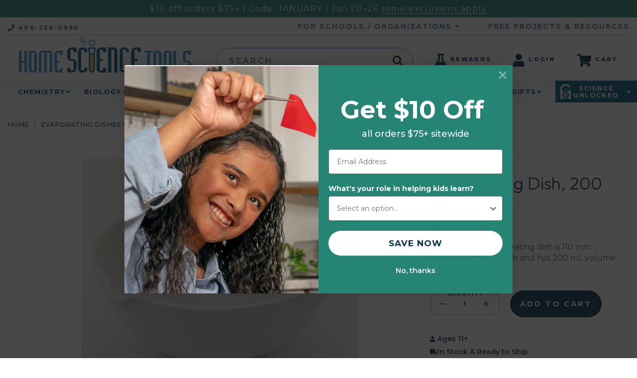

--- FILE ---
content_type: text/html; charset=UTF-8
request_url: https://www.homesciencetools.com/product/evaporating-dish-200-ml/
body_size: 36826
content:


<!DOCTYPE html>
<html class="no-js" lang="en">
    <head>
        <title>200 mL Evaporating Dish Home Science Tools</title>
        <meta  property="product:price:amount" content="5.1" /><meta  property="product:price:currency" content="USD" /><meta  property="og:rating" content="5" /><meta  property="og:url" content="https://www.homesciencetools.com/product/evaporating-dish-200-ml/" /><meta  property="og:site_name" content="Home Science Tools" /><meta  name="description" content="Use this 200 mL evaporating dish for lab applications."><link rel='canonical' href='https://www.homesciencetools.com/product/evaporating-dish-200-ml/' /><meta  name='platform' content='bigcommerce.stencil' /><meta  property="og:type" content="product" />
<meta  property="og:title" content="Evaporating Dish, 200 mL" />
<meta  property="og:description" content="Use this 200 mL evaporating dish for lab applications." />
<meta  property="og:image" content="https://cdn11.bigcommerce.com/s-ufhcuzfxw9/products/14207/images/16468/CE-EVAP200__38936.1503517959.500.750.jpg?c=2" />
<meta  property="pinterest:richpins" content="enabled" />
									<meta name="robots" content="INDEX, FOLLOW">
        <link rel="dns-prefetch preconnect" href="https://cdn11.bigcommerce.com/s-ufhcuzfxw9" crossorigin><link rel="dns-prefetch preconnect" href="https://fonts.googleapis.com/" crossorigin><link rel="dns-prefetch preconnect" href="https://fonts.gstatic.com/" crossorigin>
        <link rel="preload" href="https://cdn11.bigcommerce.com/s-ufhcuzfxw9/stencil/f8c30940-d917-013e-abaf-62771bf3cf87/e/43fe8d30-dad6-013e-b607-56a9e7a677ab/dist/theme-bundle.main.js" as="script" fetchpriority="high" />
        <link rel="preconnect" href="https://www.google.com" as="script" crossorigin />
        <link rel="preconnect" href="https://www.google-analytics.com" as="script" crossorigin />
        <link rel="preconnect" href="https://www.googletagmanager.com" as="script" crossorigin />
        
            <link
      rel="preload"
      as="image"
      fetchpriority="high"
      href="https://cdn11.bigcommerce.com/s-ufhcuzfxw9/images/stencil/500x659/products/14207/16468/CE-EVAP200__38936.1503517959.jpg?c=2"
      imagesrcset="https://cdn11.bigcommerce.com/s-ufhcuzfxw9/images/stencil/80w/products/14207/16468/CE-EVAP200__38936.1503517959.jpg?c=2 80w, https://cdn11.bigcommerce.com/s-ufhcuzfxw9/images/stencil/160w/products/14207/16468/CE-EVAP200__38936.1503517959.jpg?c=2 160w, https://cdn11.bigcommerce.com/s-ufhcuzfxw9/images/stencil/320w/products/14207/16468/CE-EVAP200__38936.1503517959.jpg?c=2 320w, https://cdn11.bigcommerce.com/s-ufhcuzfxw9/images/stencil/640w/products/14207/16468/CE-EVAP200__38936.1503517959.jpg?c=2 640w, https://cdn11.bigcommerce.com/s-ufhcuzfxw9/images/stencil/960w/products/14207/16468/CE-EVAP200__38936.1503517959.jpg?c=2 960w, https://cdn11.bigcommerce.com/s-ufhcuzfxw9/images/stencil/1280w/products/14207/16468/CE-EVAP200__38936.1503517959.jpg?c=2 1280w, https://cdn11.bigcommerce.com/s-ufhcuzfxw9/images/stencil/1920w/products/14207/16468/CE-EVAP200__38936.1503517959.jpg?c=2 1920w, https://cdn11.bigcommerce.com/s-ufhcuzfxw9/images/stencil/2560w/products/14207/16468/CE-EVAP200__38936.1503517959.jpg?c=2 2560w"
      imagesizes="(min-width: 1024px) 40vw, 90vw">

        <link href="https://cdn11.bigcommerce.com/s-ufhcuzfxw9/product_images/home-science-tools-favicon.png?t=1655293867" rel="shortcut icon" />
        <meta name="robots" content="max-snippet:-1, max-image-preview:large" />
        <meta name="viewport" content="width=device-width, initial-scale=1, maximum-scale=5" />
        <meta name="p:domain_verify" content="d46227959ead1c7beeb8e883a38d0d16" />
        <meta name="ahrefs-site-verification" content="51824ab42d0baee890a43d139feaf645d1cd558d3203578008dd129787412e3c" />
<!--Page Speed Optomized Loading For Home Science Tools-->
<!-- [STEP #1 Preconnect] -->
<link rel="preconnect"
href="https://fonts.gstatic.com"
fetchpriority="high"
crossorigin />
<!-- Preload Resouce-->
<link rel="preload"
as="style"
href="https://fonts.googleapis.com/css2?family=Montserrat:ital,wght@0,200;0,400;0,700;1,200;1,400;1,700&family=Outfit:wght@300;400&display=swap" />
<!-- Load Resource with media condition-->
<link rel="stylesheet"
href="https://fonts.googleapis.com/css2?family=Montserrat:ital,wght@0,200;0,400;0,700;1,200;1,400;1,700&family=Outfit:wght@300;400&display=swap"
media="none" onload="if(media!=='all')media='all'" />
<!-- NoScript included. -->
<noscript>
<link rel="stylesheet"
  href="https://fonts.googleapis.com/css2?family=Montserrat:ital,wght@0,200;0,400;0,700;1,200;1,400;1,700&family=Outfit:wght@300;400&display=swap" />
</noscript>
                <meta property="og:site_name" content="Home Science Tools" />
                <meta property="og:locale" content="en_US" />
                <meta property="og:type" content="website" />
                <meta property="og:title" content="200 mL Evaporating Dish Home Science Tools" />
                <meta property="og:description" content="Use this 200 mL evaporating dish for lab applications." />
                <meta property="og:image" content="http://cdn11.bigcommerce.com/s-ufhcuzfxw9/content/images/HST-Logo.svg" />
                <meta property="og:image:secure_url" content="https://cdn11.bigcommerce.com/s-ufhcuzfxw9/content/images/HST-Logo.svg" />
                <meta property="og:image:width" content="749" />
                <meta property="og:image:height" content="653" />
            <link rel="alternate" href="https://www.homesciencetools.com/product/evaporating-dish-200-ml/" hreflang="en-us" />
            <link rel="alternate" href="https://www.homesciencetools.com/product/evaporating-dish-200-ml/" hreflang="en-ca" />
            <meta property="og:description" content="Use this 200 mL evaporating dish for lab applications." />

        <style>@font-face {font-family: 'hst'; src: url("https://cdn11.bigcommerce.com/s-ufhcuzfxw9/content/fonts/hst.eot?edq1gn"); src:  url("https://cdn11.bigcommerce.com/s-ufhcuzfxw9/content/fonts/hst.eot?edq1gn#iefix") format('embedded-opentype'), url("https://cdn11.bigcommerce.com/s-ufhcuzfxw9/content/fonts/hst.ttf?edq1gn") format('truetype'), url("https://cdn11.bigcommerce.com/s-ufhcuzfxw9/content/fonts/hst.woff?edq1gn") format('woff'), url("https://cdn11.bigcommerce.com/s-ufhcuzfxw9/content/fonts/hst.svg?edq1gn#hst") format('svg'); font-weight: normal; font-style: normal; font-display: block;}</style>
        <link data-stencil-stylesheet href="https://cdn11.bigcommerce.com/s-ufhcuzfxw9/stencil/f8c30940-d917-013e-abaf-62771bf3cf87/e/43fe8d30-dad6-013e-b607-56a9e7a677ab/css/theme-6ed76040-dadd-013e-67aa-46fdd62796eb.css" rel="stylesheet">
        <!-- Start Tracking Code for analytics_facebook -->

<script>
!function(f,b,e,v,n,t,s){if(f.fbq)return;n=f.fbq=function(){n.callMethod?n.callMethod.apply(n,arguments):n.queue.push(arguments)};if(!f._fbq)f._fbq=n;n.push=n;n.loaded=!0;n.version='2.0';n.queue=[];t=b.createElement(e);t.async=!0;t.src=v;s=b.getElementsByTagName(e)[0];s.parentNode.insertBefore(t,s)}(window,document,'script','https://connect.facebook.net/en_US/fbevents.js');

fbq('set', 'autoConfig', 'false', '1447057778659586');
fbq('dataProcessingOptions', ['LDU'], 0, 0);
fbq('init', '1447057778659586', {"external_id":"4e0d50f6-125b-49e4-9790-de3a8a34be28"});
fbq('set', 'agent', 'bigcommerce', '1447057778659586');

function trackEvents() {
    var pathName = window.location.pathname;

    fbq('track', 'PageView', {}, "");

    // Search events start -- only fire if the shopper lands on the /search.php page
    if (pathName.indexOf('/search.php') === 0 && getUrlParameter('search_query')) {
        fbq('track', 'Search', {
            content_type: 'product_group',
            content_ids: [],
            search_string: getUrlParameter('search_query')
        });
    }
    // Search events end

    // Wishlist events start -- only fire if the shopper attempts to add an item to their wishlist
    if (pathName.indexOf('/wishlist.php') === 0 && getUrlParameter('added_product_id')) {
        fbq('track', 'AddToWishlist', {
            content_type: 'product_group',
            content_ids: []
        });
    }
    // Wishlist events end

    // Lead events start -- only fire if the shopper subscribes to newsletter
    if (pathName.indexOf('/subscribe.php') === 0 && getUrlParameter('result') === 'success') {
        fbq('track', 'Lead', {});
    }
    // Lead events end

    // Registration events start -- only fire if the shopper registers an account
    if (pathName.indexOf('/login.php') === 0 && getUrlParameter('action') === 'account_created') {
        fbq('track', 'CompleteRegistration', {}, "");
    }
    // Registration events end

    

    function getUrlParameter(name) {
        var cleanName = name.replace(/[\[]/, '\[').replace(/[\]]/, '\]');
        var regex = new RegExp('[\?&]' + cleanName + '=([^&#]*)');
        var results = regex.exec(window.location.search);
        return results === null ? '' : decodeURIComponent(results[1].replace(/\+/g, ' '));
    }
}

if (window.addEventListener) {
    window.addEventListener("load", trackEvents, false)
}
</script>
<noscript><img height="1" width="1" style="display:none" alt="null" src="https://www.facebook.com/tr?id=1447057778659586&ev=PageView&noscript=1&a=plbigcommerce1.2&eid="/></noscript>

<!-- End Tracking Code for analytics_facebook -->

<!-- Start Tracking Code for analytics_googleanalytics4 -->

<script data-cfasync="false" src="https://cdn11.bigcommerce.com/shared/js/google_analytics4_bodl_subscribers-358423becf5d870b8b603a81de597c10f6bc7699.js" integrity="sha256-gtOfJ3Avc1pEE/hx6SKj/96cca7JvfqllWA9FTQJyfI=" crossorigin="anonymous"></script>
<script data-cfasync="false">
  (function () {
    window.dataLayer = window.dataLayer || [];

    function gtag(){
        dataLayer.push(arguments);
    }

    function initGA4(event) {
         function setupGtag() {
            function configureGtag() {
                gtag('js', new Date());
                gtag('set', 'developer_id.dMjk3Nj', true);
                gtag('config', 'G-550LP2X7PM');
            }

            var script = document.createElement('script');

            script.src = 'https://www.googletagmanager.com/gtag/js?id=G-550LP2X7PM';
            script.async = true;
            script.onload = configureGtag;

            document.head.appendChild(script);
        }

        setupGtag();

        if (typeof subscribeOnBodlEvents === 'function') {
            subscribeOnBodlEvents('G-550LP2X7PM', false);
        }

        window.removeEventListener(event.type, initGA4);
    }

    

    var eventName = document.readyState === 'complete' ? 'consentScriptsLoaded' : 'DOMContentLoaded';
    window.addEventListener(eventName, initGA4, false);
  })()
</script>

<!-- End Tracking Code for analytics_googleanalytics4 -->


<script type="text/javascript" src="https://checkout-sdk.bigcommerce.com/v1/loader.js" defer ></script>
<script src="https://www.google.com/recaptcha/api.js" async defer></script>
<script type="text/javascript">
var BCData = {"product_attributes":{"sku":"CE-EVAP200","upc":null,"mpn":"CE-EVAP200","gtin":null,"weight":null,"base":true,"image":null,"price":{"without_tax":{"formatted":"$5.10","value":5.1,"currency":"USD"},"tax_label":"Tax"},"stock":null,"instock":true,"stock_message":null,"purchasable":true,"purchasing_message":null,"call_for_price_message":null}};
</script>
<!-- Google Tag Manager -->
<script data-cfasync="false">(function(w,d,s,l,i){w[l]=w[l]||[];w[l].push({'gtm.start':
new Date().getTime(),event:'gtm.js'});var f=d.getElementsByTagName(s)[0],
j=d.createElement(s),dl=l!='dataLayer'?'&l='+l:'';j.async=true;j.src=
'https://www.googletagmanager.com/gtm.js?id='+i+dl;f.parentNode.insertBefore(j,f);
})(window,document,'script','dataLayer','GTM-5KSG2SP');</script>
<!-- End Google Tag Manager --><script data-cfasync="false">
    (function(i,s,o,g,r,a,m){i['GoogleAnalyticsObject']=r;i[r]=i[r]||function(){
    (i[r].q=i[r].q||[]).push(arguments)},i[r].l=1*new Date();a=s.createElement(o),
    m=s.getElementsByTagName(o)[0];a.async=1;a.src=g;m.parentNode.insertBefore(a,m)
    })(window,document,'script','https://www.google-analytics.com/analytics.js','ga');
    ga('create', 'UA-272020-1', 'auto', {'allowLinker': true, 'useAmpClientId': true});
    ga('create', 'UA-272020-3', 'auto', {'name': 'ScienceBuddies', 'allowLinker': true, 'useAmpClientId': true});
    ga('require', 'linker');
    ga('ScienceBuddies.require', 'linker');
    ga('linker:autoLink', ['learning-center.homesciencetools.com'] );
    ga('require', 'GTM-MVNP5PK');
    ga('send', 'pageview');
    ga('ScienceBuddies.send', 'pageview');
    ga('require', 'ecommerce', 'ecommerce.js');
    ga('ScienceBuddies.require', 'ecommerce', 'ecommerce.js');
    function trackEcommerce() {
        this._addTrans = addTrans;
        this._addItem = addItems;
        this._trackTrans = trackTrans;
    }
    function addTrans(orderID,store,total,tax,shipping,city,state,country) {
        var data = {
            'id': orderID,
            'affiliation': store,
            'revenue': total,
            'tax': tax,
            'shipping': shipping,
            'city': city,
            'state': state,
            'country': country
        };
        ga('ecommerce:addTransaction', data);
        ga('ScienceBuddies.ecommerce:addTransaction', data);
    }
    function addItems(orderID,sku,product,variation,price,qty) {
        var data = {
            'id': orderID,
            'sku': sku,
            'name': product,
            'category': variation,
            'price': price,
            'quantity': qty
        };
        ga('ecommerce:addItem', data);
        ga('ScienceBuddies.ecommerce:addItem', data);
    }
    function trackTrans() {
        ga('ecommerce:send');
        ga('ScienceBuddies.ecommerce:send');
    }
    var pageTracker = new trackEcommerce();
    //<!-- End Google Analytics -->
</script><script src="https://cdn-widgetsrepository.yotpo.com/v1/loader/5GLODeo5gOkZGNo9sLCGCQ" async></script><script> 
if (window.location.hostname == 'www.britole.com') {
    window.location.href = window.location.href.replace('www.britole.com', window.atob('d3d3LmhvbWVzY2llbmNldG9vbHMuY29t'))
} else if (window.location.hostname == 'britole.com') {
    window.location.href = window.location.href.replace('britole.com', window.atob('aG9tZXNjaWVuY2V0b29scy5jb20='))
}
</script><script>
var wl=window.location, 
    host = wl.hostname, 
    loc=atob('aG9tZXNjaWVuY2V0b29scy5jb20='), 
    perm=atob('c3RvcmUtdWZoY3V6Znh3OQ==');
if (host.indexOf(loc) == -1 && host.indexOf(perm) == -1) {
    wl.href = 'https://www.' + loc + wl.pathname;
}
</script>
      <script type=text/javascript>  
      /* >> TriplePixel :: start*/ 
      window.TriplePixelData={TripleName:"store-ufhcuzfxw9.mybigcommerce.com",ver:"2.17",plat:"bigcommerce",isHeadless:false,product:{id:"14207",name:"Evaporating Dish, 200 mL",price:""},checkout:{id:"",ship_email:""},user:{em:""}},function(W,H,A,L,E,_,B,N){function O(U,T,P,H,R){void 0===R&&(R=!1),H=new XMLHttpRequest,P?(H.open("POST",U,!0),H.setRequestHeader("Content-Type","text/plain")):H.open("GET",U,!0),H.send(JSON.stringify(P||{})),H.onreadystatechange=function(){4===H.readyState&&200===H.status?(R=H.responseText,U.includes("/first")?eval(R):P||(N[B]=R)):(299<H.status||H.status<200)&&T&&!R&&(R=!0,O(U,T-1,P))}}if(N=window,!N[H+"sn"]){N[H+"sn"]=1,L=function(){return Date.now().toString(36)+"_"+Math.random().toString(36)};try{A.setItem(H,1+(0|A.getItem(H)||0)),(E=JSON.parse(A.getItem(H+"U")||"[]")).push({u:location.href,r:document.referrer,t:Date.now(),id:L()}),A.setItem(H+"U",JSON.stringify(E))}catch(e){}var i,m,p;A.getItem('"!nC`')||(_=A,A=N,A[H]||(E=A[H]=function(t,e,a){return void 0===a&&(a=[]),"State"==t?E.s:(W=L(),(E._q=E._q||[]).push([W,t,e].concat(a)),W)},E.s="Installed",E._q=[],E.ch=W,B="configSecurityConfModel",N[B]=1,O("https://conf.config-security.com/model",5),i=L(),m=A[atob("c2NyZWVu")],_.setItem("di_pmt_wt",i),p={id:i,action:"profile",avatar:_.getItem("auth-security_rand_salt_"),time:m[atob("d2lkdGg=")]+":"+m[atob("aGVpZ2h0")],host:A.TriplePixelData.TripleName,plat:A.TriplePixelData.plat,url:window.location.href.slice(0,500),ref:document.referrer,ver:A.TriplePixelData.ver},O("https://api.config-security.com/event",5,p),O("https://api.config-security.com/first?host=store-ufhcuzfxw9.mybigcommerce.com&plat=bigcommerce",5)))}}("","TriplePixel",localStorage); 
      /* << TriplePixel :: end*/ 
      </script><script src="https://cdn.noibu.com/collect-core.js"></script><script>
window.addEventListener('load', () => {

  const fetchCartData = async () => {
    const options = {
      method: "GET",
      headers: {
        Accept: "application/json",
        "Content-Type": "application/json",
      },
    };

    try {
      const response = await fetch(
        `${window.location.origin}/api/storefront/carts`,
        options
      );

      if (!response.ok) {
        console.error(
          `HTTP Error: ${response.status} - ${response.statusText}`
        );
        return undefined;
      }

      const data = await response.json();
      return data[0]; // Return the first cart if it exists, otherwise undefined
    } catch (error) {
      console.error("Fetch error:", error);
      return undefined;
    }
  };

  const fetchCheckout = async (checkoutId) => {
    const options = {
      method: "GET",
      headers: {
        Accept: "application/json",
        "Content-Type": "application/json",
      },
    };

    try {
      const url = `${window.location.origin}/api/storefront/checkouts/${checkoutId}`;
      const response = await fetch(url, options);

      if (!response.ok) {
        console.error(
          `HTTP Error: ${response.status} - ${response.statusText}`
        );
        return undefined;
      }

      const data = await response.json();
      return data;
    } catch (error) {
      console.error("Fetch error:", error);
      return undefined;
    }
  };

  const addCustomAttribute = (key, value) => {
    if (window.NOIBUJS) {
      window.NOIBUJS.addCustomAttribute(key, value);
    } else {
      window.addEventListener('noibuSDKReady', () => {
        window.NOIBUJS.addCustomAttribute(key, value);
      });
    }
  };

  if (typeof window.bodlEvents?.cart?.on === "function") {
    window.bodlEvents.cart.viewed(async (payload) => {

      const cartData = await fetchCartData();

      if (cartData) {
        sessionStorage.setItem("cartId", cartData?.id);
        addCustomAttribute("cartId", cartData?.id);
      }
    });
  }

  if (typeof window.bodlEvents?.checkout?.checkoutBegin === "function") {
    window.bodlEvents.checkout.checkoutBegin(async (payload) => {

      const cartId = sessionStorage.getItem("cartId");

      if (cartId) {
        addCustomAttribute("checkoutId", cartId);
      }
    });
  }

  if (typeof window.bodlEvents?.checkout?.orderPurchased === "function") {
    window.bodlEvents.checkout.orderPurchased((payload) => {
      addCustomAttribute("orderId", payload?.order_id?.toString());
    });
  }

  if (window?.bodl?.shopper?.customer_id) {
    addCustomAttribute("customerId", window.bodl.shopper.customer_id);
  }

  if (window?.bodl?.session?.id) {
    addCustomAttribute("sessionId", window.bodl.session.id);
  }
  
}, false)
</script>
    <script>
        async function handleHelpCode() {
            if (window.NOIBUJS?.requestHelpCode) {
                const helpCodeField = document.getElementById("help-code-field");
                if (helpCodeField != null) {
                    const helpCode = await window.NOIBUJS.requestHelpCode(false);
                    helpCodeField.innerText = helpCode;
                }
            }
        }

        if (window?.NOIBUJS) {
            handleHelpCode();
        } else {
            window.addEventListener('noibuSDKReady', handleHelpCode);
        }
    </script>

    <script>
        async function handleButtonHelpCode() {
            const button = document.getElementById("request-help-code");
            const label = document.getElementById("help-code-result");

            if (button != null && label != null) {
                button.addEventListener("click", async () => {
                    if (window.NOIBUJS?.requestHelpCode) {
                        const helpCode = await window.NOIBUJS.requestHelpCode(false);
                        label.innerText = helpCode;
                    }
                });
            }
        }

        if (window?.NOIBUJS) {
            handleButtonHelpCode();
        } else {
            window.addEventListener("noibuSDKReady", handleButtonHelpCode);
        }
    </script>

 <script data-cfasync="false" src="https://microapps.bigcommerce.com/bodl-events/1.9.4/index.js" integrity="sha256-Y0tDj1qsyiKBRibKllwV0ZJ1aFlGYaHHGl/oUFoXJ7Y=" nonce="" crossorigin="anonymous"></script>
 <script data-cfasync="false" nonce="">

 (function() {
    function decodeBase64(base64) {
       const text = atob(base64);
       const length = text.length;
       const bytes = new Uint8Array(length);
       for (let i = 0; i < length; i++) {
          bytes[i] = text.charCodeAt(i);
       }
       const decoder = new TextDecoder();
       return decoder.decode(bytes);
    }
    window.bodl = JSON.parse(decodeBase64("[base64]"));
 })()

 </script>

<script nonce="">
(function () {
    var xmlHttp = new XMLHttpRequest();

    xmlHttp.open('POST', 'https://bes.gcp.data.bigcommerce.com/nobot');
    xmlHttp.setRequestHeader('Content-Type', 'application/json');
    xmlHttp.send('{"store_id":"999322345","timezone_offset":"-7.0","timestamp":"2026-01-26T08:35:19.18132100Z","visit_id":"1e65e985-ac8f-4a12-be34-2ed957ac42b5","channel_id":1}');
})();
</script>

        
        <script async src="https://www.googletagmanager.com/gtag/js?id=AW-1072028329"></script>
        <script>
            window.lazySizesConfig = window.lazySizesConfig || {};window.lazySizesConfig.loadMode = 1;window.mc = window.mc || {};
            document.documentElement.className = document.documentElement.className.replace('no-js', 'js');
            window.dataLayer = window.dataLayer || []; function gtag(){dataLayer.push(arguments);} gtag('js', new Date()); gtag('config', 'AW-1072028329');
        </script>
        <script async src="https://cdn11.bigcommerce.com/s-ufhcuzfxw9/stencil/f8c30940-d917-013e-abaf-62771bf3cf87/e/43fe8d30-dad6-013e-b607-56a9e7a677ab/dist/theme-bundle.head_async.js"></script>
        <noscript><iframe src="https://www.googletagmanager.com/ns.html?id=GTM-5KSG2SP" height="0" width="0" style="display:none;visibility:hidden"></iframe></noscript>
        

        <script>bcJsContext = "{\"product\":{\"num_reviews\":2,\"add_this\":[{\"service\":\"facebook\",\"annotation\":\"\"},{\"service\":\"email\",\"annotation\":\"\"},{\"service\":\"print\",\"annotation\":\"\"},{\"service\":\"twitter\",\"annotation\":\"\"}],\"gtin\":null,\"show_quantity_on_backorder\":true,\"brand\":{\"name\":\"Home Science Tools\",\"url\":\"https://www.homesciencetools.com/brands/Home-Science-Tools.html\"},\"id\":14207,\"bulk_discount_rates\":[],\"can_purchase\":true,\"meta_description\":\"Use this 200 mL evaporating dish for lab applications.\",\"category\":[\"Chemistry/Glassware & Plasticware/Evaporating Dishes & Spot Plates\",\"Shop All Equipment & Supplies\"],\"AddThisServiceButtonMeta\":\"\",\"main_image\":{\"data\":\"https://cdn11.bigcommerce.com/s-ufhcuzfxw9/images/stencil/{:size}/products/14207/16468/CE-EVAP200__38936.1503517959.jpg?c=2\",\"alt\":\"Evaporating Dish, 200 mL\"},\"add_to_wishlist_url\":\"/wishlist.php?action=add&product_id=14207\",\"custom_fields\":[{\"id\":\"581339\",\"name\":\"Short Description\",\"value\":\"This porcelain evaporating dish is 110 mm diameter, 44 mm high and has 200 mL volume capacity.\"},{\"id\":\"581340\",\"name\":\"Robots Meta Tag\",\"value\":\"INDEX, FOLLOW\"},{\"id\":\"581341\",\"name\":\"Age Appropriate Display\",\"value\":\"Ages 11+\"},{\"id\":\"581342\",\"name\":\"Alternate Breadcrumb\",\"value\":\"Chemistry/Glassware and Plasticware/Evaporating Dishes\"},{\"id\":\"581343\",\"name\":\"Alternate Breadcrumb Link\",\"value\":\"/chemistry/,/chemistry/glassware-plasticware/,/chemistry/glassware-plasticware/evaporating-dishes-test-plates/\"},{\"id\":\"581344\",\"name\":\"Stock Date Added\",\"value\":\"2013-04-22 00:00:00.000\"},{\"id\":\"581345\",\"name\":\"Subject\",\"value\":\"Chemistry\"},{\"id\":\"581346\",\"name\":\"Facet -- Topic\",\"value\":\"Glassware & Plasticware\"},{\"id\":\"581347\",\"name\":\"Facet -- Age | Grade\",\"value\":\"Age 14+ | 9th-12th\"},{\"id\":\"581348\",\"name\":\"Facet -- Age | Grade\",\"value\":\"Age 11-13 | 6th-8th\"}],\"sku\":\"CE-EVAP200\",\"backorder_availability_prompt\":\"More available for backorder\",\"url\":\"https://www.homesciencetools.com/product/evaporating-dish-200-ml/\",\"description\":\"<p><strong>DESCRIPTION</strong></p> <div id=\\\"description\\\"> <p>This porcelain evaporating dish is 110 mm diameter, 44 mm high and has 200 mL volume capacity.</p> <p><a href=\\\"https://www.homesciencetools.com/product/tongs-crucible-beaker/\\\" target=\\\"_blank\\\">Crucible tongs</a> handle hot evaporating dishes while a <a href=\\\"https://www.homesciencetools.com/product/triangle-clay-2-pipe-stems/\\\" target=\\\"_blank\\\">clay triangle</a> holds the evaporating dish on a <a href=\\\"https://www.homesciencetools.com/product/ring-support-4-diameter/\\\" target=\\\"_blank\\\">support ring</a> for heating.</p> </div> <p><strong>MORE INFORMATION BOX</strong></p> <div id=\\\"more_information\\\">&nbsp;</div> <p><strong>CONTENTS TAB</strong></p> <div id=\\\"product_content\\\">&nbsp;</div> <p><strong>SPECIFICATIONS TAB</strong></p> <div id=\\\"in_depth_specs\\\">&nbsp;</div>\",\"show_backorder_message\":true,\"tags\":[],\"warranty\":\"\",\"price\":{\"without_tax\":{\"formatted\":\"$5.10\",\"value\":5.1,\"currency\":\"USD\"},\"tax_label\":\"Tax\"},\"height\":\"2.00\",\"detail_messages\":\"\",\"availability\":\"Out of Stock, Expected to Ship: 02/17/2026\",\"page_title\":\"200 mL Evaporating Dish Home Science Tools\",\"cart_url\":\"https://www.homesciencetools.com/cart.php\",\"show_backorder_availability_prompt\":true,\"max_purchase_quantity\":0,\"show_quantity_on_hand\":true,\"mpn\":\"CE-EVAP200\",\"upc\":null,\"options\":[],\"related_products\":[{\"id\":14008,\"sku\":\"CE-EVAPD90\",\"name\":\"Evaporating Dish, 100 mL\",\"url\":\"https://www.homesciencetools.com/product/evaporating-dish-100-ml/\",\"availability\":\"Out of Stock, Expected to Ship: 02/08/2026\",\"rating\":null,\"brand\":{\"name\":\"Home Science Tools\"},\"category\":[\"Chemistry/Glassware & Plasticware/Evaporating Dishes & Spot Plates\",\"Shop All Equipment & Supplies\"],\"summary\":\"DESCRIPTION  Use porcelain evaporating dishes to heat chemical solutions and drive off the water, leaving residual chemical solute. This dish is approximately 90 mm in diameter, 40mm high and has 100...\",\"image\":{\"data\":\"https://cdn11.bigcommerce.com/s-ufhcuzfxw9/images/stencil/{:size}/products/14008/15624/CE-EVAPD90__46523.1503517933.jpg?c=2\",\"alt\":\"Evaporating Dish, 100 mL\"},\"images\":[{\"data\":\"https://cdn11.bigcommerce.com/s-ufhcuzfxw9/images/stencil/{:size}/products/14008/15624/CE-EVAPD90__46523.1503517933.jpg?c=2\",\"alt\":\"Evaporating Dish, 100 mL\"}],\"date_added\":\"Aug 23rd 2017\",\"pre_order\":false,\"show_cart_action\":true,\"has_options\":false,\"stock_level\":null,\"low_stock_level\":null,\"qty_in_cart\":0,\"custom_fields\":[{\"id\":581223,\"name\":\"Short Description\",\"value\":\"Porcelain evaporating dish with 100 mL volume capacity and 90 mm diameter for heating chemical solutions.\"},{\"id\":581224,\"name\":\"Robots Meta Tag\",\"value\":\"INDEX, FOLLOW\"},{\"id\":581225,\"name\":\"Age Appropriate Display\",\"value\":\"Ages 11+\"},{\"id\":581226,\"name\":\"Alternate Breadcrumb\",\"value\":\"Chemistry/Glassware and Plasticware/Evaporating Dishes\"},{\"id\":581227,\"name\":\"Alternate Breadcrumb Link\",\"value\":\"/chemistry/,/chemistry/glassware-plasticware/,/chemistry/glassware-plasticware/evaporating-dishes-test-plates/\"},{\"id\":581228,\"name\":\"Stock Date Added\",\"value\":\"2000-07-24 00:00:00.000\"},{\"id\":581229,\"name\":\"Subject\",\"value\":\"Chemistry\"},{\"id\":581230,\"name\":\"Facet -- Age | Grade\",\"value\":\"Age 14+ | 9th-12th\"},{\"id\":581231,\"name\":\"Facet -- Topic\",\"value\":\"Glassware & Plasticware\"},{\"id\":581232,\"name\":\"Facet -- Age | Grade\",\"value\":\"Age 11-13 | 6th-8th\"}],\"num_reviews\":null,\"weight\":{\"formatted\":\"0.18 LBS\",\"value\":0.18},\"demo\":false,\"add_to_cart_url\":\"https://www.homesciencetools.com/cart.php?action=add&product_id=14008\",\"price\":{\"without_tax\":{\"currency\":\"USD\",\"formatted\":\"$4.90\",\"value\":4.9},\"tax_label\":\"Tax\"},\"add_to_wishlist_url\":\"/wishlist.php?action=add&product_id=14008\"},{\"id\":12072,\"sku\":\"CE-EVAPDSH\",\"name\":\"Evaporating Dish, 75 mL\",\"url\":\"https://www.homesciencetools.com/product/evaporating-dish-80-ml/\",\"availability\":\"Out of Stock, Expected to Ship: 02/17/2026\",\"rating\":null,\"brand\":{\"name\":\"Home Science Tools\"},\"category\":[\"Chemistry/Glassware & Plasticware/Evaporating Dishes & Spot Plates\",\"Shop All Equipment & Supplies\"],\"summary\":\"DESCRIPTION  Porcelain evaporating dishes are commonly used to gradually heat chemical solutions, driving off the water to leave residual chemical solute. This evaporating dish is 80 mm diameter, 34...\",\"image\":{\"data\":\"https://cdn11.bigcommerce.com/s-ufhcuzfxw9/images/stencil/{:size}/products/12072/14358/CE-EVAPDSH__23331.1503517910.jpg?c=2\",\"alt\":\"Evaporating Dish, 75 mL\"},\"images\":[{\"data\":\"https://cdn11.bigcommerce.com/s-ufhcuzfxw9/images/stencil/{:size}/products/12072/14358/CE-EVAPDSH__23331.1503517910.jpg?c=2\",\"alt\":\"Evaporating Dish, 75 mL\"}],\"date_added\":\"Aug 23rd 2017\",\"pre_order\":false,\"show_cart_action\":true,\"has_options\":false,\"stock_level\":null,\"low_stock_level\":null,\"qty_in_cart\":0,\"custom_fields\":[{\"id\":580629,\"name\":\"Short Description\",\"value\":\"Porcelain dish with 80 mm diameter & 75 mL capacity for high heat applications.\"},{\"id\":580630,\"name\":\"Robots Meta Tag\",\"value\":\"INDEX, FOLLOW\"},{\"id\":580631,\"name\":\"Age Appropriate Display\",\"value\":\"Ages 11+\"},{\"id\":580632,\"name\":\"Alternate Breadcrumb\",\"value\":\"Chemistry/Glassware and Plasticware/Evaporating Dishes\"},{\"id\":580633,\"name\":\"Alternate Breadcrumb Link\",\"value\":\"/chemistry/,/chemistry/glassware-plasticware/,/chemistry/glassware-plasticware/evaporating-dishes-test-plates/\"},{\"id\":580634,\"name\":\"Stock Date Added\",\"value\":\"1995-03-17 00:00:00.000\"},{\"id\":580635,\"name\":\"Subject\",\"value\":\"Chemistry\"},{\"id\":580636,\"name\":\"Facet -- Topic\",\"value\":\"Lab Equipment\"},{\"id\":580637,\"name\":\"Facet -- Age | Grade\",\"value\":\"Age 11-13 | 6th-8th\"},{\"id\":580638,\"name\":\"Facet -- Age | Grade\",\"value\":\"Age 14+ | 9th-12th\"},{\"id\":580639,\"name\":\"Facet -- Topic\",\"value\":\"Glassware & Plasticware\"}],\"num_reviews\":null,\"weight\":{\"formatted\":\"0.14 LBS\",\"value\":0.14},\"demo\":false,\"add_to_cart_url\":\"https://www.homesciencetools.com/cart.php?action=add&product_id=12072\",\"price\":{\"without_tax\":{\"currency\":\"USD\",\"formatted\":\"$4.50\",\"value\":4.5},\"tax_label\":\"Tax\"},\"add_to_wishlist_url\":\"/wishlist.php?action=add&product_id=12072\"},{\"id\":14983,\"sku\":\"CH-AGAROS2\",\"name\":\"Agarose, 2%,  prepared, 200 mL\",\"url\":\"https://www.homesciencetools.com/product/agarose-2-percent-prepared-200-ml/\",\"availability\":\"Out of Stock, Expected to Ship: 03/07/2026\",\"rating\":null,\"brand\":{\"name\":\"Home Science Tools\"},\"category\":[\"Chemistry/Chemicals\",\"Shop All Equipment & Supplies\"],\"summary\":\"DESCRIPTION  Prepared agarose gel is used in electrophoresis. This 200 mL bottle of 2% concentration agarose is used mostly with dyes, such as food coloring. To use this 2% prepared agarose gel, melt...\",\"image\":{\"data\":\"https://cdn11.bigcommerce.com/s-ufhcuzfxw9/images/stencil/{:size}/products/14983/20075/CH-AGAROS2__01201.1703010167.jpg?c=2\",\"alt\":\"Agarose, 2%, prepared, 200 mL\"},\"images\":[{\"data\":\"https://cdn11.bigcommerce.com/s-ufhcuzfxw9/images/stencil/{:size}/products/14983/20075/CH-AGAROS2__01201.1703010167.jpg?c=2\",\"alt\":\"Agarose, 2%, prepared, 200 mL\"}],\"date_added\":\"Nov 13th 2018\",\"pre_order\":false,\"show_cart_action\":true,\"has_options\":false,\"stock_level\":null,\"low_stock_level\":null,\"qty_in_cart\":0,\"custom_fields\":[{\"id\":531030,\"name\":\"Short Description\",\"value\":\"Prepared agarose gel is used in electrophoresis. This 200 mL bottle of 2% concentration agarose is used mostly with dyes.\"},{\"id\":531031,\"name\":\"Robots Meta Tag\",\"value\":\"INDEX, FOLLOW\"},{\"id\":531032,\"name\":\"Warning 1\",\"value\":\"CHEMICAL\"},{\"id\":531033,\"name\":\"Stock Date Added\",\"value\":\"2020-05-07 00:00:00.000\"},{\"id\":531034,\"name\":\"Age Appropriate Display\",\"value\":\"Ages 12+\"},{\"id\":531035,\"name\":\"Subject\",\"value\":\"Chemistry\"},{\"id\":531036,\"name\":\"Facet -- Topic\",\"value\":\"Chemicals\"},{\"id\":531037,\"name\":\"Facet -- Age | Grade\",\"value\":\"Age 14+ | 9th-12th\"},{\"id\":531038,\"name\":\"Facet -- Age | Grade\",\"value\":\"Age 11-13 | 6th-8th\"}],\"num_reviews\":null,\"weight\":{\"formatted\":\"0.52 LBS\",\"value\":0.52},\"demo\":false,\"add_to_cart_url\":\"https://www.homesciencetools.com/cart.php?action=add&product_id=14983\",\"price\":{\"without_tax\":{\"currency\":\"USD\",\"formatted\":\"$29.50\",\"value\":29.5},\"tax_label\":\"Tax\"},\"add_to_wishlist_url\":\"/wishlist.php?action=add&product_id=14983\"},{\"id\":14605,\"sku\":\"BE-PETRI4\",\"name\":\"Petri Dish, glass, 100 x 20 mm\",\"url\":\"https://www.homesciencetools.com/product/petri-dish-glass-100-20-mm/\",\"availability\":\"Out of Stock, Expected to Ship: 02/17/2026\",\"rating\":null,\"brand\":{\"name\":\"Home Science Tools\"},\"category\":[\"Biology/Microbiology/Agar, Petri Dishes & Bacteria\",\"Biology/Biology Supplies & Kits\",\"Back-to-School Science\",\"Customer Favorites\",\"General Science\",\"Spring Science\",\"Summer Science Kits & Supplies\",\"Get 10% Off Sitewide\",\"Home Science Tools Coupons\",\"Sitewide Sale\",\"Biology/Microbiology/Virus & Germs Kits\",\"Shop All Equipment & Supplies\",\"Biology/Microbiology/Agar, Petri Dishes & Bacteria/Petri Dish Sizes\"],\"summary\":\"DESCRIPTION  This high-quality borosilicate glass petri dish is designed for repeated sterilization and reuse. It has a 100mm diameter and is 20mm tall. The edges are smoothly finished and level to...\",\"image\":{\"data\":\"https://cdn11.bigcommerce.com/s-ufhcuzfxw9/images/stencil/{:size}/products/14605/13603/BE-PETRI4__36105.1503517898.jpg?c=2\",\"alt\":\"Petri Dish, glass, 100 x 20 mm\"},\"images\":[{\"data\":\"https://cdn11.bigcommerce.com/s-ufhcuzfxw9/images/stencil/{:size}/products/14605/13603/BE-PETRI4__36105.1503517898.jpg?c=2\",\"alt\":\"Petri Dish, glass, 100 x 20 mm\"}],\"date_added\":\"Aug 23rd 2017\",\"pre_order\":false,\"show_cart_action\":true,\"has_options\":false,\"stock_level\":null,\"low_stock_level\":null,\"qty_in_cart\":0,\"custom_fields\":[{\"id\":527822,\"name\":\"Short Description\",\"value\":\"This high-quality borosilicate glass petri dish is designed for repeated sterilization and reuse.\"},{\"id\":527823,\"name\":\"Robots Meta Tag\",\"value\":\"INDEX, FOLLOW\"},{\"id\":527824,\"name\":\"Age Appropriate Display\",\"value\":\"Ages 8+\"},{\"id\":527825,\"name\":\"Alternate Breadcrumb\",\"value\":\"Biology/Agar, Petri Dishes, and Bacteria\"},{\"id\":527826,\"name\":\"Alternate Breadcrumb Link\",\"value\":\"/biology/,/biology/agar-petri-dishes/\"},{\"id\":527827,\"name\":\"Stock Date Added\",\"value\":\"2011-07-05 00:00:00.000\"},{\"id\":527828,\"name\":\"Subject\",\"value\":\"Biology\"},{\"id\":527829,\"name\":\"Facet -- Age | Grade\",\"value\":\"Age 8-10 | 3rd-5th\"},{\"id\":527830,\"name\":\"Facet -- Age | Grade\",\"value\":\"Age 11-13 | 6th-8th\"},{\"id\":527831,\"name\":\"Facet -- Topic\",\"value\":\"Microbiology\"},{\"id\":527832,\"name\":\"Facet -- Age | Grade\",\"value\":\"Age 14+ | 9th-12th\"}],\"num_reviews\":null,\"weight\":{\"formatted\":\"0.20 LBS\",\"value\":0.2},\"demo\":false,\"add_to_cart_url\":\"https://www.homesciencetools.com/cart.php?action=add&product_id=14605\",\"price\":{\"without_tax\":{\"currency\":\"USD\",\"formatted\":\"$8.50\",\"value\":8.5},\"tax_label\":\"Tax\"},\"add_to_wishlist_url\":\"/wishlist.php?action=add&product_id=14605\"},{\"id\":11737,\"sku\":\"CE-PIPE25A\",\"name\":\"Pipette, Serological, 25 ml x 0.2 mL, disposable\",\"url\":\"https://www.homesciencetools.com/product/pipette-serological-25-ml-x-02-ml-disposable/\",\"availability\":\"Out of Stock, Expected to Ship: 01/31/2026\",\"rating\":null,\"brand\":{\"name\":\"Home Science Tools\"},\"category\":[\"Chemistry/Glassware & Plasticware/Burettes, Pipettes & Droppers\",\"Shop All Equipment & Supplies\"],\"summary\":\"DESCRIPTION  These individually-wrapped 25 mL sterile plastic pipettes are an economical way of achieving precision liquid measurements. The accuracy is 2% of the capacity or +/-0.5 mL. The clear...\",\"image\":{\"data\":\"https://cdn11.bigcommerce.com/s-ufhcuzfxw9/images/stencil/{:size}/products/11737/13430/CE-PIPE25A__00100.1503517895.jpg?c=2\",\"alt\":\"Pipette, Serological, 25 ml x 0.2 mL, disposable\"},\"images\":[{\"data\":\"https://cdn11.bigcommerce.com/s-ufhcuzfxw9/images/stencil/{:size}/products/11737/13430/CE-PIPE25A__00100.1503517895.jpg?c=2\",\"alt\":\"Pipette, Serological, 25 ml x 0.2 mL, disposable\"}],\"date_added\":\"Aug 23rd 2017\",\"pre_order\":false,\"show_cart_action\":true,\"has_options\":false,\"stock_level\":null,\"low_stock_level\":null,\"qty_in_cart\":0,\"custom_fields\":[{\"id\":580444,\"name\":\"Short Description\",\"value\":\"These individually-wrapped 25 mL sterile plastic pipettes are an economical way of achieving precision liquid measurements.\"},{\"id\":580445,\"name\":\"Robots Meta Tag\",\"value\":\"INDEX, FOLLOW\"},{\"id\":580446,\"name\":\"Age Appropriate Display\",\"value\":\"Ages 11+\"},{\"id\":580447,\"name\":\"Alternate Breadcrumb\",\"value\":\"Chemistry/Glassware and Plasticware/Pipettes and Droppers\"},{\"id\":580448,\"name\":\"Alternate Breadcrumb Link\",\"value\":\"/chemistry/,/chemistry/glassware-plasticware/,/chemistry/glassware-plasticware/pipettes-droppers/\"},{\"id\":580449,\"name\":\"Stock Date Added\",\"value\":\"2011-05-12 00:00:00.000\"},{\"id\":580450,\"name\":\"Subject\",\"value\":\"Chemistry\"},{\"id\":580451,\"name\":\"Facet -- Topic\",\"value\":\"Glassware & Plasticware\"},{\"id\":580452,\"name\":\"Facet -- Age | Grade\",\"value\":\"Age 14+ | 9th-12th\"},{\"id\":580453,\"name\":\"Facet -- Age | Grade\",\"value\":\"Age 11-13 | 6th-8th\"}],\"num_reviews\":null,\"weight\":{\"formatted\":\"0.10 LBS\",\"value\":0.1},\"demo\":false,\"add_to_cart_url\":\"https://www.homesciencetools.com/cart.php?action=add&product_id=11737\",\"price\":{\"without_tax\":{\"currency\":\"USD\",\"formatted\":\"$3.10\",\"value\":3.1},\"tax_label\":\"Tax\"},\"add_to_wishlist_url\":\"/wishlist.php?action=add&product_id=11737\"}],\"shipping_messages\":[],\"rating\":5,\"meta_keywords\":\"\",\"depth\":\"4.50\",\"show_quantity_input\":1,\"title\":\"Evaporating Dish, 200 mL\",\"gift_wrapping_available\":false,\"min_purchase_quantity\":0,\"customizations\":[],\"images\":[{\"data\":\"https://cdn11.bigcommerce.com/s-ufhcuzfxw9/images/stencil/{:size}/products/14207/16468/CE-EVAP200__38936.1503517959.jpg?c=2\",\"alt\":\"Evaporating Dish, 200 mL\"}],\"width\":\"4.50\"},\"customer\":null,\"themeSettings\":{\"hide_contact_us_page_heading\":false,\"optimizedCheckout-buttonPrimary-backgroundColorHover\":\"#666666\",\"optimizedCheckout-formChecklist-color\":\"#333333\",\"color-textHeading-h1\":\"#03354C\",\"homepage_new_products_column_count\":4,\"brandpage_products_per_page\":36,\"optimizedCheckout-colorFocus\":\"#4496f6\",\"fontSize-root\":\"16\",\"show_accept_amex\":false,\"optimizedCheckout-buttonPrimary-borderColorDisabled\":\"transparent\",\"homepage_top_products_count\":4,\"paymentbuttons-paypal-size\":\"responsive\",\"optimizedCheckout-buttonPrimary-backgroundColorActive\":\"#000000\",\"navUser-color\":\"#333333\",\"fontSize-h4\":\"21\",\"show_accept_amazonpay\":false,\"optimizedCheckout-buttonPrimary-colorHover\":\"#ffffff\",\"brand_size\":\"190x250\",\"optimizedCheckout-logo-position\":\"left\",\"optimizedCheckout-discountBanner-backgroundColor\":\"#e5e5e5\",\"color-textLink--hover\":\"#395663\",\"pdp-sale-price-label\":\"Now:\",\"optimizedCheckout-buttonSecondary-backgroundColorHover\":\"#f5f5f5\",\"optimizedCheckout-headingPrimary-font\":\"Google_Montserrat_400\",\"logo_size\":\"250x100\",\"optimizedCheckout-formField-backgroundColor\":\"#ffffff\",\"productpage_reviews_count\":9,\"optimizedCheckout-step-borderColor\":\"#dddddd\",\"show_accept_paypal\":false,\"paymentbuttons-paypal-label\":\"checkout\",\"paymentbuttons-paypal-shape\":\"rect\",\"optimizedCheckout-discountBanner-textColor\":\"#333333\",\"optimizedCheckout-backgroundImage-size\":\"1000x400\",\"pdp-retail-price-label\":\"MSRP:\",\"optimizedCheckout-buttonPrimary-font\":\"Google_Montserrat_700\",\"optimizedCheckout-formField-shadowColor\":\"transparent\",\"categorypage_products_per_page\":36,\"show_accept_discover\":false,\"paymentbuttons-paypal-layout\":\"horizontal\",\"homepage_featured_products_column_count\":4,\"optimizedCheckout-formField-errorColor\":\"#d14343\",\"optimizedCheckout-loadingToaster-backgroundColor\":\"#333333\",\"restrict_to_login\":false,\"show_accept_mastercard\":false,\"optimizedCheckout-link-font\":\"Google_Montserrat_400\",\"supported_payment_methods\":[\"card\",\"paypal\",\"stripev3\"],\"lazyload_mode\":\"lazyload+lqip\",\"carousel-title-color\":\"#444444\",\"show_accept_googlepay\":false,\"homepage_new_products_count\":5,\"color-textHeading-h6\":\"#03354C\",\"optimizedCheckout-buttonPrimary-borderColorActive\":\"transparent\",\"color-grey\":\"#4f7a92\",\"optimizedCheckout-step-textColor\":\"#ffffff\",\"optimizedCheckout-formField-borderColor\":\"#cccccc\",\"color-textHeading-h2\":\"#03354C\",\"show_product_dimensions\":false,\"optimizedCheckout-link-color\":\"#476bef\",\"optimizedCheckout-headingSecondary-font\":\"Google_Montserrat_400\",\"pdp-non-sale-price-label\":\"Was:\",\"optimizedCheckout-headingSecondary-color\":\"#333333\",\"default_image_brand\":\"img/BrandDefault.gif\",\"card-title-color\":\"#333333\",\"product_list_display_mode\":\"grid\",\"optimizedCheckout-link-hoverColor\":\"#002fe1\",\"fontSize-h5\":\"16\",\"product_size\":\"500x659\",\"paymentbuttons-paypal-color\":\"gold\",\"homepage_show_carousel\":true,\"optimizedCheckout-body-backgroundColor\":\"#ffffff\",\"header-backgroundColor\":\"#ffffff\",\"paymentbuttons-paypal-tagline\":false,\"price_ranges\":true,\"productpage_videos_count\":8,\"optimizedCheckout-buttonSecondary-borderColorHover\":\"#999999\",\"optimizedCheckout-discountBanner-iconColor\":\"#333333\",\"optimizedCheckout-buttonSecondary-borderColor\":\"#cccccc\",\"optimizedCheckout-loadingToaster-textColor\":\"#ffffff\",\"optimizedCheckout-buttonPrimary-colorDisabled\":\"#ffffff\",\"optimizedCheckout-formField-placeholderColor\":\"#999999\",\"default_image_gift_certificate\":\"img/GiftCertificate.png\",\"social_icon_placement_top\":false,\"blog_size\":\"190x250\",\"show_product_weight\":true,\"shop_by_price_visibility\":true,\"optimizedCheckout-buttonSecondary-colorActive\":\"#000000\",\"optimizedCheckout-orderSummary-backgroundColor\":\"#ffffff\",\"color-info\":\"#406de9\",\"product_layout_view\":\"grid\",\"optimizedCheckout-formChecklist-backgroundColorSelected\":\"#f5f5f5\",\"show_product_quick_view\":true,\"hide_content_navigation\":false,\"pdp-price-label\":\"\",\"show_copyright_footer\":true,\"swatch_option_size\":\"38x38\",\"optimizedCheckout-orderSummary-borderColor\":\"#dddddd\",\"carousel-description-color\":\"#333333\",\"optimizedCheckout-formChecklist-backgroundColor\":\"#ffffff\",\"fontSize-h2\":\"46\",\"optimizedCheckout-step-backgroundColor\":\"#757575\",\"optimizedCheckout-headingPrimary-color\":\"#333333\",\"color-textBase\":\"#395663\",\"color-warning\":\"#f1a500\",\"productgallery_size\":\"500x659\",\"searchpage_products_per_page\":36,\"optimizedCheckout-formField-inputControlColor\":\"#476bef\",\"optimizedCheckout-contentPrimary-color\":\"#333333\",\"optimizedCheckout-buttonSecondary-font\":\"Google_Montserrat_700\",\"storeName-color\":\"#333333\",\"optimizedCheckout-backgroundImage\":\"\",\"color-greyLightest\":\"#5cbceb\",\"optimizedCheckout-header-backgroundColor\":\"#f5f5f5\",\"productpage_related_products_count\":10,\"fontSize-h6\":\"25\",\"optimizedCheckout-buttonSecondary-backgroundColorActive\":\"#e5e5e5\",\"color-textLink\":\"#395663\",\"color-textHeading-h3\":\"#03354C\",\"paymentbuttons-paypal-fundingicons\":false,\"carousel-arrow-color\":\"#757575\",\"productpage_similar_by_views_count\":10,\"pdp-custom-fields-tab-label\":\"Additional Information\",\"optimizedCheckout-buttonPrimary-color\":\"#ffffff\",\"product_sale_badges\":\"none\",\"default_image_product\":\"img/ProductDefault.gif\",\"color-textHeading-h4\":\"#03354C\",\"optimizedCheckout-buttonPrimary-colorActive\":\"#ffffff\",\"optimizedCheckout-formChecklist-borderColor\":\"#cccccc\",\"fontSize-h1\":\"65\",\"homepage_featured_products_count\":4,\"optimizedCheckout-buttonPrimary-backgroundColorDisabled\":\"#cccccc\",\"hide_minicart\":false,\"optimizedCheckout-buttonPrimary-borderColorHover\":\"transparent\",\"show_product_quantity_box\":true,\"color-success\":\"#f5b03d\",\"geotrust_ssl_common_name\":\"\",\"hide_category_blocks\":true,\"optimizedCheckout-header-borderColor\":\"#dddddd\",\"zoom_size\":\"1280x1280\",\"optimizedCheckout-buttonSecondary-backgroundColor\":\"#ffffff\",\"productview_thumb_size\":\"50x50\",\"fontSize-h3\":\"35\",\"carousel-bgColor\":\"#ffffff\",\"optimizedCheckout-buttonPrimary-backgroundColor\":\"#333333\",\"color-secondary\":\"#5fb19a\",\"body-bg\":\"#ffffff\",\"optimizedCheckout-contentSecondary-font\":\"Google_Montserrat_400\",\"color-primary\":\"#E42A11\",\"optimizedCheckout-contentPrimary-font\":\"Google_Montserrat_400\",\"homepage_top_products_column_count\":4,\"supported_card_type_icons\":[\"american_express\",\"diners\",\"discover\",\"mastercard\",\"visa\"],\"su_bogo\":false,\"optimizedCheckout-formField-textColor\":\"#333333\",\"optimizedCheckout-buttonSecondary-colorHover\":\"#333333\",\"hide_breadcrumbs\":false,\"homepage_stretch_carousel_images\":false,\"optimizedCheckout-contentSecondary-color\":\"#757575\",\"card-title-color-hover\":\"#757575\",\"thumb_size\":\"100x100\",\"optimizedCheckout-buttonPrimary-borderColor\":\"#333333\",\"optimizedCheckout-buttonSecondary-borderColorActive\":\"#757575\",\"hide_blog_page_heading\":false,\"optimizedCheckout-header-textColor\":\"#333333\",\"hide_category_page_heading\":false,\"show_accept_visa\":false,\"show_product_reviews_tabs\":false,\"optimizedCheckout-form-textColor\":\"#666666\",\"optimizedCheckout-buttonSecondary-color\":\"#333333\",\"geotrust_ssl_seal_size\":\"M\",\"productthumb_size\":\"200x200\",\"color-error\":\"#03354c\",\"homepage_blog_posts_count\":3,\"color-textHeading-h5\":\"#03354C\"},\"genericError\":\"Oops! Something went wrong.\",\"maintenanceMode\":[],\"urls\":{\"home\":\"https://www.homesciencetools.com/\",\"account\":{\"index\":\"/account.php\",\"orders\":{\"all\":\"/account.php?action=order_status\",\"completed\":\"/account.php?action=view_orders\",\"save_new_return\":\"/account.php?action=save_new_return\"},\"update_action\":\"/account.php?action=update_account\",\"returns\":\"/account.php?action=view_returns\",\"addresses\":\"/account.php?action=address_book\",\"inbox\":\"/account.php?action=inbox\",\"send_message\":\"/account.php?action=send_message\",\"add_address\":\"/account.php?action=add_shipping_address\",\"wishlists\":{\"all\":\"/wishlist.php\",\"add\":\"/wishlist.php?action=addwishlist\",\"edit\":\"/wishlist.php?action=editwishlist\",\"delete\":\"/wishlist.php?action=deletewishlist\"},\"details\":\"/account.php?action=account_details\",\"recent_items\":\"/account.php?action=recent_items\",\"payment_methods\":{\"all\":\"/account.php?action=payment_methods\"}},\"brands\":\"https://www.homesciencetools.com/brands/\",\"gift_certificate\":{\"purchase\":\"/giftcertificates.php\",\"redeem\":\"/giftcertificates.php?action=redeem\",\"balance\":\"/giftcertificates.php?action=balance\"},\"auth\":{\"login\":\"/login.php\",\"check_login\":\"/login.php?action=check_login\",\"create_account\":\"/login.php?action=create_account\",\"save_new_account\":\"/login.php?action=save_new_account\",\"forgot_password\":\"/login.php?action=reset_password\",\"send_password_email\":\"/login.php?action=send_password_email\",\"save_new_password\":\"/login.php?action=save_new_password\",\"logout\":\"/login.php?action=logout\"},\"product\":{\"post_review\":\"/postreview.php\"},\"cart\":\"/cart.php\",\"checkout\":{\"single_address\":\"/checkout\",\"multiple_address\":\"/checkout.php?action=multiple\"},\"rss\":{\"products\":[]},\"contact_us_submit\":\"/pages.php?action=sendContactForm\",\"search\":\"/search.php\",\"compare\":\"/compare\",\"sitemap\":\"/sitemap.php\",\"subscribe\":{\"action\":\"/subscribe.php\"}},\"secureBaseUrl\":\"https://www.homesciencetools.com\",\"cartId\":null,\"template\":\"pages/product\",\"validationDictionaryJSON\":\"{\\\"locale\\\":\\\"en\\\",\\\"locales\\\":{\\\"validation_messages.valid_email\\\":\\\"en\\\",\\\"validation_messages.password\\\":\\\"en\\\",\\\"validation_messages.password_match\\\":\\\"en\\\",\\\"validation_messages.invalid_password\\\":\\\"en\\\",\\\"validation_messages.field_not_blank\\\":\\\"en\\\",\\\"validation_messages.certificate_amount\\\":\\\"en\\\",\\\"validation_messages.certificate_amount_range\\\":\\\"en\\\",\\\"validation_messages.price_min_evaluation\\\":\\\"en\\\",\\\"validation_messages.price_max_evaluation\\\":\\\"en\\\",\\\"validation_messages.price_min_not_entered\\\":\\\"en\\\",\\\"validation_messages.price_max_not_entered\\\":\\\"en\\\",\\\"validation_messages.price_invalid_value\\\":\\\"en\\\"},\\\"translations\\\":{\\\"validation_messages.valid_email\\\":\\\"You must enter a valid email.\\\",\\\"validation_messages.password\\\":\\\"You must enter a password.\\\",\\\"validation_messages.password_match\\\":\\\"Your passwords do not match.\\\",\\\"validation_messages.invalid_password\\\":\\\"Passwords must be at least 7 characters and contain both alphabetic and numeric characters.\\\",\\\"validation_messages.field_not_blank\\\":\\\" field cannot be blank.\\\",\\\"validation_messages.certificate_amount\\\":\\\"You must enter a gift certificate amount.\\\",\\\"validation_messages.certificate_amount_range\\\":\\\"You must enter a certificate amount between [MIN] and [MAX]\\\",\\\"validation_messages.price_min_evaluation\\\":\\\"Min. price must be less than max. price.\\\",\\\"validation_messages.price_max_evaluation\\\":\\\"Min. price must be less than max. price.\\\",\\\"validation_messages.price_min_not_entered\\\":\\\"Min. price is required.\\\",\\\"validation_messages.price_max_not_entered\\\":\\\"Max. price is required.\\\",\\\"validation_messages.price_invalid_value\\\":\\\"Input must be greater than 0.\\\"}}\",\"validationFallbackDictionaryJSON\":\"{\\\"locale\\\":\\\"en\\\",\\\"locales\\\":{\\\"validation_fallback_messages.valid_email\\\":\\\"en\\\",\\\"validation_fallback_messages.password\\\":\\\"en\\\",\\\"validation_fallback_messages.password_match\\\":\\\"en\\\",\\\"validation_fallback_messages.invalid_password\\\":\\\"en\\\",\\\"validation_fallback_messages.field_not_blank\\\":\\\"en\\\",\\\"validation_fallback_messages.certificate_amount\\\":\\\"en\\\",\\\"validation_fallback_messages.certificate_amount_range\\\":\\\"en\\\",\\\"validation_fallback_messages.price_min_evaluation\\\":\\\"en\\\",\\\"validation_fallback_messages.price_max_evaluation\\\":\\\"en\\\",\\\"validation_fallback_messages.price_min_not_entered\\\":\\\"en\\\",\\\"validation_fallback_messages.price_max_not_entered\\\":\\\"en\\\",\\\"validation_fallback_messages.price_invalid_value\\\":\\\"en\\\"},\\\"translations\\\":{\\\"validation_fallback_messages.valid_email\\\":\\\"You must enter a valid email.\\\",\\\"validation_fallback_messages.password\\\":\\\"You must enter a password.\\\",\\\"validation_fallback_messages.password_match\\\":\\\"Your passwords do not match.\\\",\\\"validation_fallback_messages.invalid_password\\\":\\\"Passwords must be at least 7 characters and contain both alphabetic and numeric characters.\\\",\\\"validation_fallback_messages.field_not_blank\\\":\\\" field cannot be blank.\\\",\\\"validation_fallback_messages.certificate_amount\\\":\\\"You must enter a gift certificate amount.\\\",\\\"validation_fallback_messages.certificate_amount_range\\\":\\\"You must enter a certificate amount between [MIN] and [MAX]\\\",\\\"validation_fallback_messages.price_min_evaluation\\\":\\\"Min. price must be less than max. price.\\\",\\\"validation_fallback_messages.price_max_evaluation\\\":\\\"Min. price must be less than max. price.\\\",\\\"validation_fallback_messages.price_min_not_entered\\\":\\\"Min. price is required.\\\",\\\"validation_fallback_messages.price_max_not_entered\\\":\\\"Max. price is required.\\\",\\\"validation_fallback_messages.price_invalid_value\\\":\\\"Input must be greater than 0.\\\"}}\",\"validationDefaultDictionaryJSON\":\"{\\\"locale\\\":\\\"en\\\",\\\"locales\\\":{},\\\"translations\\\":{}}\",\"storefrontAPIToken\":\"eyJ0eXAiOiJKV1QiLCJhbGciOiJFUzI1NiJ9.[base64].HOjP9-6oCXRb7foH8QvosE8teAky9VLg0_eZ-0jS1nkRht-PFGGUf2NU6B6Is5zagGi698RKgjEQ4-8MZS9d0w\"}";var storeHash = "ufhcuzfxw9";</script>
    </head>

    <body class="page_type-product template_file-pages_product  ">
    	<div id="evenflow">
            <p id="skiptocontent" class="ax-bar"><a href="#main" class="btn-skip">Skip to Main Content</a></p>
            <div id="sitewide-banner-top" class="top-banner" role="complementary" aria-label="top banner"></div>
<header class="header">
		<div class="phone-wrap">
			<a href="tel:406-256-0990" class="phone-link"><i class="fas fa-phone"></i> <span>406-256-0990</span></a>
		</div>
		<div id="top-tier">
			<nav aria-label="school navigation">
				<ul>
					<li class="drop-link">
						<a href="/schools-organizations">For Schools / Organizations <i class="fas fa-caret-down"></i></a>
						<ul class="drop-nav">
							<li><a href="/k12-eprocurement/">K12 eProcurement Site</a></li>
							<li><a href="/school-catalog/">School Catalog</a></li>
							<li><a href="/k-12-expanded-learning-programs/">Expanded Learning Programs</a></li>
							<li><a href="/purchase-orders/">Purchase Orders</a></li>
							<li><a href="/state-sales-tax/">State Sales Tax</a></li>
							<li><a href="/quick-order/">Quick Order</a></li>
						</ul>
					</li>
				</ul>
				<a href="https://learning-center.homesciencetools.com">Free Projects & Resources</a>
			</nav>
		</div>

    <div class="navbar navbar-expand-xl d-block" aria-label="main navigation" role="navigation">

        <div id="primaryNavBar">
            <div id="home-logo">
							<a href="/" class="navbar-brand p-0">
								<img src="https://cdn11.bigcommerce.com/s-ufhcuzfxw9/content/images/HST-Logo.svg" alt="Home Science Tools" />
								<span class="sr-only">Shop for Science Supplies</span>
							</a>
            </div>

						<div id="search-query-wrap">
	<div id="searchspring-searchbar"></div>
</div>



						<div id="nav-left">
							<nav class="nav-secondary" aria-label="Secondary Menu Tools">
		<ul class="nav align-items-center justify-content-center justify-content-xxl-end">
		<li class="nav-item nav-item--phone">
			<a class="nav-link" href="tel:406-256-0990" aria-label="Call Us"><i class="fas fa-phone fa-flip-horizontal"></i><span class="sr-only">Call Us</span></a>
		</li>

		<li id="rewards-hover" class="nav-item nav-item--rewards position-relative">
			<a class="nav-link" href="/rewards/" aria-label="Rewards"><i class="fas fa-flask"></i><span>Rewards</span></a>
			<div id="rewards-dropdown" class="dropdown-menu" data-dropdown-content role="document" tabindex="0" aria-hidden="true">
				<ul>
					<li>
							<a href="/rewards/"><span>Earn Rewards</span></a>
					</li>
					<li>
							<a href="/refer-a-friend/"><span>Refer a Friend</span></a>
					</li>
				</ul>
			</div>
		</li>

		<li id="account-hover" class="nav-item nav-item--account position-relative">
			<a class="nav-link" href="/login.php" aria-label="Login"><i class="fas fa-user"></i><span>Login</span></a>
		</li>
		
		<li class="nav-item nav-item--cart">
			<a class="nav-link" href="/cart.php" aria-label="Cart" data-cart-preview data-dropdown="cart-preview-dropdown" data-options="align:right">
				<i class="fas fa-shopping-cart"></i><span>Cart</span><span class="badge badge-pill cart-quantity"></span>
			</a>
			<div class="dropdown-menu" id="cart-preview-dropdown" data-dropdown-content-not aria-hidden="true"></div>
		</li>
		
	</ul>
</nav>

							<div id="mobile-logo">
								<a href="/" class="navbar-brand p-0">
									<img src="https://cdn11.bigcommerce.com/s-ufhcuzfxw9/content/images/HST-Mini-Logo.svg" alt="Home Science Tools" />
									<span class="sr-only">Home Science Tools</span>
								</a>
							</div>

							<button class="navbar-toggler navbar-button" aria-expanded="false" aria-label="Toggle Navigation">
								<span class="navbar-toggler-icon"></span>
							</button>
						</div>
        </div>
    </div>
		<nav class="nav-primary" aria-label="Main Navigation Menu">
	<ul class="nav">

		<li class="nav-item">
			<a class="nav-link no-link" href="/chemistry/"><span>Chemistry</span> <span tabindex="0" aria-label="toggle menu" class="more"><i class="fal fa-plus" aria-hidden="true"></i></span></a>
			<div class="nav-submenu" tabindex="-1">
				<div id="shop-chemistry-new" class="sub-menu-wrap shop-new">
					<div class="panels-wrap-new">
					
						<div class="nav-header">
							<p class="h3"><a href="/chemistry/"><span>Shop All Chemistry</span> <i class="ico-science"></i></a></p>
						</div>
						
						<div id="chemistry-panel" class="panel active">
							<div class="ul-1-wrap ul-wrap-new">
								<ul class="cats ul-1">
										<li class="all-mobile no-drop"><a href="/chemistry/">All Chemistry</a></li>
										<li data-id="1184" class="no-drop">
											<a href="https://www.homesciencetools.com/chemistry/chemicals/"><span>Chemicals</span></a>
										</li>
										<li data-id="1199" class="no-drop">
											<a href="https://www.homesciencetools.com/chemistry/chemistry-kits/"><span>Chemistry Kits</span></a>
										</li>
										<li data-id="1437" class="no-drop">
											<a href="https://www.homesciencetools.com/chemistry/safety-equipment/"><span>Safety Equipment</span></a>
										</li>
										<li data-id="1220" class="no-drop">
											<a href="https://www.homesciencetools.com/chemistry/lab-equipment/general-lab-supplies/"><span>Lab Supplies</span></a>
										</li>
										<li data-id="1786" class="no-drop">
											<a href="https://www.homesciencetools.com/chemistry/chemistry-curriculum-lab-kits/"><span>Chemistry Curriculum &amp; Lab Kits</span></a>
										</li>
								</ul>
							
								<ul class="cats ul-1">
									<li data-id="1182">
										<a href="/chemistry/glassware-plasticware/" class="no-link"><span>Glassware & Plasticware</span></a>
										<span class="sub-more" role="button" aria-expanded="false"><i class="fal fa-plus" aria-hidden="true"></i></span>
										<ul class="sub-cats">
											<li class="all-mobile no-drop"><a href="/chemistry/glassware-plasticware/">All Glassware & Plasticware</a></li>
											<li data-id="1552"><a href="https://www.homesciencetools.com/chemistry/glassware-plasticware/beakers/"><span>Beakers</span></a></li>
											<li data-id="1223"><a href="https://www.homesciencetools.com/chemistry/glassware-plasticware/flasks/"><span>Flasks</span></a></li>
											<li data-id="1460"><a href="https://www.homesciencetools.com/chemistry/glassware-plasticware/graduated-cylinders/"><span>Graduated Cylinders</span></a></li>
											<li data-id="1356"><a href="https://www.homesciencetools.com/chemistry/glassware-plasticware/pyrex-glassware-lab/"><span>Pyrex Lab Glassware</span></a></li>
											<li data-id="1396"><a href="https://www.homesciencetools.com/chemistry/glassware-plasticware/test-tubes/"><span>Test Tubes</span></a></li>
											<li data-id="1447"><a href="https://www.homesciencetools.com/chemistry/glassware-plasticware/burettes-pipettes-droppers/"><span>Burettes, Pipettes &amp; Droppers</span></a></li>
											<li data-id="1360"><a href="https://www.homesciencetools.com/chemistry/glassware-plasticware/bottles-jars/"><span>Bottles &amp; Jars</span></a></li>
											<li data-id="1547"><a href="https://www.homesciencetools.com/chemistry/glassware-plasticware/evaporating-dishes-spot-plates/"><span>Evaporating Dishes &amp; Spot Plates</span></a></li>
											<li data-id="1340"><a href="https://www.homesciencetools.com/chemistry/glassware-plasticware/crucibles/"><span>Crucibles</span></a></li>
										</ul>
									</li>
								</ul>

								<ul class="cats ul-1">
									<li data-id="1198">
										<a href="/chemistry/lab-equipment/" class="no-link"><span>Lab Equipment</span></a>
										<span class="sub-more" role="button" aria-expanded="false"><i class="fal fa-plus" aria-hidden="true"></i></span>
										<ul class="sub-cats">
											<li class="all-mobile no-drop"><a href="/chemistry/lab-equipment/">All Lab Equipment</a></li>
											<li data-id="1298"><a href="https://www.homesciencetools.com/chemistry/lab-equipment/burners-hot-plates-lamps/"><span>Alcohol Lamps, Burners, Hotplates</span></a></li>
											<li data-id="1375"><a href="https://www.homesciencetools.com/chemistry/lab-equipment/balances-digital-scales/"><span>Digital Scales &amp; Balances</span></a></li>
											<li data-id="1480"><a href="https://www.homesciencetools.com/chemistry/lab-equipment/funnels-filter-paper/"><span>Funnels &amp; Filter Paper</span></a></li>
											<li data-id="1317"><a href="https://www.homesciencetools.com/chemistry/lab-equipment/glass-rubber-tubing/"><span>Glass &amp; Rubber Tubing</span></a></li>
											<li data-id="1366"><a href="https://www.homesciencetools.com/chemistry/lab-equipment/models-periodic-tables/"><span>Models &amp; Periodic Tables</span></a></li>
											<li data-id="1194"><a href="https://www.homesciencetools.com/chemistry/lab-equipment/mortar-pestles/"><span>Mortar &amp; Pestles</span></a></li>
											<li data-id="1517"><a href="https://www.homesciencetools.com/chemistry/lab-equipment/ring-stand-clamps-supports/"><span>Ring Stands, Clamps &amp; Supports</span></a></li>
											<li data-id="1504"><a href="https://www.homesciencetools.com/chemistry/lab-equipment/stoppers-corks/"><span>Stoppers &amp; Corks</span></a></li>
											<li data-id="1364"><a href="https://www.homesciencetools.com/chemistry/lab-equipment/thermometers/"><span>Thermometers</span></a></li>
											<li data-id="1399"><a href="https://www.homesciencetools.com/chemistry/lab-equipment/organic-chemistry-glassware/"><span>Organic Chemistry Equipment</span></a></li>
											<li data-id="1438"><a href="https://www.homesciencetools.com/chemistry/lab-equipment/distillation-equipment/"><span>Distillation Glassware &amp; Equipment</span></a></li>
										</ul>
									</li>
								</ul>
							
							</div>
							<div class="new-nav-image">
								<img class="deferred" data-sizes="auto" src="https://cdn11.bigcommerce.com/s-ufhcuzfxw9/stencil/f8c30940-d917-013e-abaf-62771bf3cf87/e/43fe8d30-dad6-013e-b607-56a9e7a677ab/img/loading.svg" data-src="https://cdn11.bigcommerce.com/s-ufhcuzfxw9/images/stencil/original/content/nav/nav-chemistry.jpg" alt="Home School Chemistry" />
							</div>
						</div>
					</div>
				</div>

			</div>
		</li>
		
		<li class="nav-item">
			<a class="nav-link no-link" href="/biology/"><span>Biology</span> <span tabindex="0" aria-label="toggle menu" class="more"><i class="fal fa-plus" aria-hidden="true"></i></span></a>
			<div class="nav-submenu" tabindex="-1">
				
				<div id="shop-biology-new" class="sub-menu-wrap shop-new">
					<div class="panels-wrap-new">
					
						<div class="nav-header">
							<p class="h3"><a href="/biology/"><span>Shop All Biology</span> <i class="ico-bacteria"></i></a></p>
						</div>
					
						<div id="biology-panel" class="panel active">
							<div class="ul-1-wrap ul-wrap-new">
								<ul class="cats ul-1">
										<li class="all-mobile no-drop"><a href="/biology/">All Biology</a></li>
										<li data-id="1785" class="no-drop">
											<a href="https://www.homesciencetools.com/biology/biology-curriculum-lab-kits/"><span>Biology Curriculum &amp; Lab Kits</span></a>
										</li>
										<li data-id="1959">
											<a href="https://www.homesciencetools.com/biology/microbiology/"><span>Microbiology</span></a>
												<span class="sub-more" role="button" aria-expanded="false"><i class="fal fa-plus" aria-hidden="true"></i></span>
												<ul class="sub-cats">
													<li data-id="1371"><a href="https://www.homesciencetools.com/biology/microbiology/agar-petri-dishes/"><span>Agar, Petri Dishes &amp; Bacteria</span></a></li>
													<li data-id="1238"><a href="https://www.homesciencetools.com/biology/microbiology/microscopic-life/"><span>Microscopic Life</span></a></li>
													<li data-id="1784"><a href="https://www.homesciencetools.com/biology/microbiology/virus-germs-kits/"><span>Virus &amp; Germs Kits</span></a></li>
												</ul>
										</li>
										<li data-id="1478" class="no-drop">
											<a href="https://www.homesciencetools.com/biology/biology-supplies-kits/"><span>Biology Supplies &amp; Kits</span></a>
										</li>
								</ul>
							
								<ul class="cats ul-1">
									<li data-id="1206">
										<a href="/biology/dissection/" class="no-link"><span>Dissection</span></a>
										<span class="sub-more" role="button" aria-expanded="false"><i class="fal fa-plus" aria-hidden="true"></i></span>
										<ul class="sub-cats">
											<li class="all-mobile no-drop"><a href="/biology/dissection/">All Dissection</a></li>
											<li data-id="1382"><a href="https://www.homesciencetools.com/biology/dissection/preserved-specimens/"><span>Dissection Specimens</span></a></li>
											<li data-id="1245"><a href="https://www.homesciencetools.com/biology/dissection/dissection-kits/"><span>Dissection Kits</span></a></li>
											<li data-id="1494"><a href="https://www.homesciencetools.com/biology/dissection/dissection-tools/"><span>Dissection Tools</span></a></li>
											<li data-id="1392"><a href="https://www.homesciencetools.com/biology/dissection/dissection-guides/"><span>Dissection Guides</span></a></li>
											<li data-id="1228"><a href="https://www.homesciencetools.com/biology/dissection/what-to-get-for-dissection/"><span>What to Get for Dissection</span></a></li>
										</ul>
									</li>
								</ul>

								<ul class="cats ul-1">
									<li data-id="1217">
										<a href="/biology/life-science/" class="no-link"><span>Life Science</span></a>
										<span class="sub-more" role="button" aria-expanded="false"><i class="fal fa-plus" aria-hidden="true"></i></span>
										<ul class="sub-cats">
											<li class="all-mobile no-drop"><a href="/biology/life-science/">All Life Science</a></li>
											<li data-id="1299"><a href="https://www.homesciencetools.com/biology/life-science/animal-lifecycles/"><span>Animal Lifecycles</span></a></li>
											<li data-id="1539"><a href="https://www.homesciencetools.com/biology/life-science/field-guides/"><span>Field Guides</span></a></li>
											<li data-id="1474"><a href="https://www.homesciencetools.com/biology/life-science/human-anatomy-physiology/"><span>Human Anatomy &amp; Physiology</span></a></li>
											<li data-id="1431"><a href="https://www.homesciencetools.com/biology/life-science/insect-collecting-supplies/"><span>Insects &amp; Collecting Supplies</span></a></li>
											<li data-id="1519"><a href="https://www.homesciencetools.com/biology/life-science/nature-studies-kits/"><span>Nature Studies and Kits</span></a></li>
											<li data-id="1314"><a href="https://www.homesciencetools.com/biology/life-science/ocean-water-life/"><span>Ocean &amp; Water Life</span></a></li>
											<li data-id="1341"><a href="https://www.homesciencetools.com/biology/life-science/owl-pellets/"><span>Owl Pellets</span></a></li>
											<li data-id="1234"><a href="https://www.homesciencetools.com/biology/life-science/plants-botany/"><span>Plants &amp; Botany</span></a></li>
										</ul>
									</li>
								</ul>
							
							</div>
							<div class="new-nav-image">
								<img class="deferred" class="" data-sizes="auto" src="https://cdn11.bigcommerce.com/s-ufhcuzfxw9/stencil/f8c30940-d917-013e-abaf-62771bf3cf87/e/43fe8d30-dad6-013e-b607-56a9e7a677ab/img/loading.svg" data-src="https://cdn11.bigcommerce.com/s-ufhcuzfxw9/images/stencil/original/content/nav/nav-biology.jpg" alt="Home School Biology" />
							</div>
						</div>
					</div>
				</div>
				
			</div>
		</li>
		
		<li class="nav-item">
			<a class="nav-link no-link" href="/earth-science/"><span>Earth & Space</span> <span tabindex="0" aria-label="toggle menu" class="more"><i class="fal fa-plus" aria-hidden="true"></i></span></a>
			<div class="nav-submenu" tabindex="-1">

				<div id="shop-earth-science-new" class="sub-menu-wrap shop-new">
					<div class="panels-wrap-new">
					
						<div class="nav-header">
							<p class="h3"><a href="/earth-science/"><span>Shop All Earth & Space</span> <i class="ico-earth"></i></a></p>
						</div>
					
						<div id="earth-science-panel" class="panel active">
							<div class="ul-1-wrap ul-wrap-new">
								<ul class="cats ul-1">
									<li class="all-mobile no-drop"><a href="/earth-science/">All Earth & Space</a></li>
										<li data-id="1544" class="no-drop">
											<a href="https://www.homesciencetools.com/earth-science/astronomy-telescopes/"><span>Astronomy &amp; Telescopes</span></a>
										</li>
										<li data-id="1787" class="no-drop">
											<a href="https://www.homesciencetools.com/earth-science/earth-science-curriculum-lab-kits/"><span>Earth Science Curriculum &amp; Lab Kits</span></a>
										</li>
								</ul>
								<ul class="cats ul-1">
									<li data-id="1414">
										<a href="https://www.homesciencetools.com/earth-science/geology/" class="no-link"><span>Geology</span></a>
											<span class="sub-more" role="button" aria-expanded="false"><i class="fal fa-plus" aria-hidden="true"></i></span>
											<ul class="sub-cats">
												<li data-id="1398"><a href="https://www.homesciencetools.com/earth-science/geology/rocks-minerals/"><span>Rocks, Minerals and Crystals</span></a></li>
												<li data-id="1543"><a href="https://www.homesciencetools.com/earth-science/geology/rock-tumblers/"><span>Rock Tumblers</span></a></li>
												<li data-id="1818"><a href="https://www.homesciencetools.com/earth-science/geology/rock-collections/"><span>Rock Collections</span></a></li>
												<li data-id="1960"><a href="https://www.homesciencetools.com/earth-science/geology/fossils/"><span>Fossils</span></a></li>
											</ul>
									</li>
								</ul>
								<ul class="cats ul-1">
									<li data-id="1302">
										<a href="https://www.homesciencetools.com/earth-science/environmental-science/" class="no-link"><span>Environmental Science</span></a>
											<span class="sub-more" role="button" aria-expanded="false"><i class="fal fa-plus" aria-hidden="true"></i></span>
											<ul class="sub-cats">
												<li data-id="1362"><a href="https://www.homesciencetools.com/earth-science/environmental-science/solar-alternative-energy/"><span>Solar &amp; Alternative Energy</span></a></li>
												<li data-id="1222"><a href="https://www.homesciencetools.com/earth-science/environmental-science/weather-climate/"><span>Weather &amp; Climate</span></a></li>
												<li data-id="1963"><a href="https://www.homesciencetools.com/earth-science/environmental-science/ecosystems-conservation/"><span>Ecosystems &amp; Conservation</span></a></li>
											</ul>
									</li>
								</ul>
							</div>
							<div class="new-nav-image">
								<img class="deferred" class="" data-sizes="auto" src="https://cdn11.bigcommerce.com/s-ufhcuzfxw9/stencil/f8c30940-d917-013e-abaf-62771bf3cf87/e/43fe8d30-dad6-013e-b607-56a9e7a677ab/img/loading.svg" data-src="https://cdn11.bigcommerce.com/s-ufhcuzfxw9/images/stencil/original/content/nav/nav-earth-space.jpg" alt="Home School Earth & Space" />
							</div>
						</div>
					</div>
				</div>

			</div>
		</li>
		
		<li class="nav-item">
			<a class="nav-link no-link" href="/physics-engineering/"><span>Physics & Engineering</span> <span tabindex="0" aria-label="toggle menu" class="more"><i class="fal fa-plus" aria-hidden="true"></i></span></a>
			<div class="nav-submenu" tabindex="-1">

				<div id="shop-physics-engineering-new" class="sub-menu-wrap shop-new">
					<div class="panels-wrap-new">
					
						<div class="nav-header">
							<p class="h3"><a href="/physics-engineering/"><span>Shop All Physics & Engineering</span> <i class="ico-atom"></i></a></p>
						</div>
					
						<div id="physics-engineering-panel" class="panel active">
							<div class="ul-1-wrap ul-wrap-new">
								<ul class="cats ul-1">
										<li class="all-mobile no-drop"><a href="/physics-engineering/">All Physics & Engineering</a></li>
										<li data-id="1788" class="no-drop">
											<a href="https://www.homesciencetools.com/physics-engineering/physics-curriculum-lab-kits/"><span>Physics Curriculum &amp; Lab Kits</span></a>
										</li>
										<li data-id="1961">
											<a href="https://www.homesciencetools.com/physics-engineering/physics-topics/"><span>Physics Topics</span></a>
													<span class="sub-more" role="button" aria-expanded="false"><i class="fal fa-plus" aria-hidden="true"></i></span>
													<ul class="sub-cats">
														<li data-id="1244"><a href="https://www.homesciencetools.com/physics-engineering/force-motion/"><span>Force &amp; Motion</span></a></li>
														<li data-id="1506"><a href="https://www.homesciencetools.com/physics-engineering/sound-wave-motion/"><span>Sound &amp; Wave Motion</span></a></li>
														<li data-id="1296"><a href="https://www.homesciencetools.com/physics-engineering/light-optics/"><span>Light &amp; Optics</span></a></li>
														<li data-id="1243"><a href="https://www.homesciencetools.com/physics-engineering/magnets-magnetism/"><span>Magnetism</span></a></li>
													</ul>
										</li>
								</ul>
								<ul class="cats ul-1">
									<li data-id="1962">
										<a href="/physics-engineering/technology-engineering/" class="no-link"><span>Technology & Engineering </span></a>
										<span class="sub-more" role="button" aria-expanded="false"><i class="fal fa-plus" aria-hidden="true"></i></span>
										<ul class="sub-cats">
											<li class="all-mobile no-drop"><a href="/physics-engineering/technology-engineering/">All Technology & Engineering </a></li>
											<li data-id="1232"><a href="https://www.homesciencetools.com/physics-engineering/robotics-and-coding/"><span>Robotics &amp; Coding</span></a></li>
											<li data-id="1231"><a href="https://www.homesciencetools.com/physics-engineering/electricity-electronics/"><span>Electricity &amp; Electronics</span></a></li>
											<li data-id="1476"><a href="https://www.homesciencetools.com/physics-engineering/engineering-kits-for-kids/"><span>Engineering Kits</span></a></li>
										</ul>
									</li>
								</ul>
							</div>
							<div class="new-nav-image">
								<img class="deferred" class="" data-sizes="auto" src="https://cdn11.bigcommerce.com/s-ufhcuzfxw9/stencil/f8c30940-d917-013e-abaf-62771bf3cf87/e/43fe8d30-dad6-013e-b607-56a9e7a677ab/img/loading.svg" data-src="https://cdn11.bigcommerce.com/s-ufhcuzfxw9/images/stencil/original/content/nav/nav-physics.jpg" alt="Home School Physics" />
							</div>
						</div>
					</div>
				</div>

			</div>
		</li>

		<li class="nav-item">
			<a class="nav-link no-link" href="/science-kits/" aria-expanded="false"><span>Science Kits</span> <span class="more"><i class="fal fa-plus" aria-hidden="true"></i></span></a>
			<div class="nav-submenu" tabindex="-1">
			
				<div id="science-kits-nav" class="sub-menu-wrap shop-new">
					<div class="widget-nav-new ul-wrap-new panels-wrap-new">
					
						<div class="nav-header">
							<p class="h3"><a href="/science-kits/"><span>Shop All Science Kits</span> <i class="ico-experiment"></i></a></p>
						</div>
					
							<div id="navPages-6_2">
								<ul class="all-mobile">
									<li class="all-mobile no-drop"><a href="/science-kits/">All Science Kits</a></li>
								</ul>

								<div data-layout-id="e187d172-2b4c-4665-a91d-983d22b00c70">
									<div data-sub-layout-container="b5458033-ffe7-426b-bf3f-77498ffac43d" data-layout-name="Layout">
										<style data-container-styling="b5458033-ffe7-426b-bf3f-77498ffac43d">
											[data-sub-layout-container="b5458033-ffe7-426b-bf3f-77498ffac43d"] {
												box-sizing: border-box;
												display: flex;
												flex-wrap: wrap;
												z-index: 0;
												position: relative;
											}
											[data-sub-layout-container="b5458033-ffe7-426b-bf3f-77498ffac43d"]:after {
												background-position: center center;
												background-size: cover;
												z-index: auto;
												display: block;
												position: absolute;
												top: 0;
												left: 0;
												bottom: 0;
												right: 0;
											}
										</style>
										<div data-sub-layout="c2ea9f00-20d9-4000-b977-fcbc2ee579c1">
											<style data-column-styling="c2ea9f00-20d9-4000-b977-fcbc2ee579c1">
												[data-sub-layout="c2ea9f00-20d9-4000-b977-fcbc2ee579c1"] {
													display: flex;
													flex-direction: column;
													box-sizing: border-box;
													flex-basis: 25%;
													max-width: 25%;
													z-index: 0;
													justify-content: flex-start;
													padding-right: 10.5px;
													padding-left: 10.5px;
													position: relative;
												}
												[data-sub-layout="c2ea9f00-20d9-4000-b977-fcbc2ee579c1"]:after {
													background-position: center center;
													background-size: cover;
													z-index: auto;
													display: block;
													position: absolute;
													top: 0;
													left: 0;
													bottom: 0;
													right: 0;
												}
												@media only screen and (max-width: 700px) {
													[data-sub-layout="c2ea9f00-20d9-4000-b977-fcbc2ee579c1"] {
														flex-basis: 100%;
														max-width: 100%;
													}
												}
											</style>
											<div data-widget-id="989e2bce-e4fd-4c39-919f-fe03ef8713d6" data-placement-id="2a30b765-9a27-4aad-9071-16a8295cac59" data-placement-status="ACTIVE">
												<div class="link-list pb-accordion">
													<span class="pb-sub-more" role="button" aria-expanded="false"><i class="fal fa-plus" aria-hidden="true"></i></span>
													<ul>
														<li class=" list-title">
															<a href="#"><span>Featured</span></a>
														</li>
														<li>
															<ul class="pb-sub-cats">
																<li>
																	<a href="/science-kits/science-foundation/"><span>Science Foundation Series</span></a>
																</li>
																<li>
																	<a href="/science-kits/backpack-science-kits/"><span>Backpack Science Kits</span></a>
																</li>
															</ul>
														</li>
													</ul>
												</div>
											</div>
											<div data-widget-id="0c048602-19d4-43fd-9819-71f8aea62732" data-placement-id="e541c9b8-8f8c-411f-9eba-f92512a309d4" data-placement-status="ACTIVE">
												<div class="link-list pb-accordion">
													<span class="pb-sub-more" role="button" aria-expanded="false"><i class="fal fa-plus" aria-hidden="true"></i></span>
													<ul>
														<li class=" list-title">
															<a href="#"><span>Chemistry</span></a>
														</li>
														<li>
															<ul class="pb-sub-cats">
																<li>
																	<a href="/science-kits/chemistry-kits/"><span>Chemistry Kits</span></a>
																</li>
																<li>
																	<a href="/science-kits/kitchen-science-kits/"><span>Kitchen Science Kits</span></a>
																</li>
															</ul>
														</li>
													</ul>
												</div>
											</div>
											<div data-widget-id="35ecdf44-26a3-40c3-83c1-123ff2975f9d" data-placement-id="a63b77de-ff97-4155-99e0-d17c5422f53e" data-placement-status="ACTIVE">
												<div class="link-list pb-accordion">
													<span class="pb-sub-more" role="button" aria-expanded="false"><i class="fal fa-plus" aria-hidden="true"></i></span>
													<ul>
														<li class=" list-title">
															<a href="#"><span>Biology</span></a>
														</li>
														<li>
															<ul class="pb-sub-cats">
																<li>
																	<a href="/science-kits/dissection-kits/"><span>Dissection Kits</span></a>
																</li>
																<li>
																	<a href="/science-kits/anatomy-and-physiology-kits/"><span>Anatomy &amp; Physiology Kits</span></a>
																</li>
																<li>
																	<a href="/science-kits/biology-nature-kits/"><span>Biology &amp; Nature Kits</span></a>
																</li>
															</ul>
														</li>
													</ul>
												</div>
											</div>
										</div>
										<div data-sub-layout="cdb964c2-b825-4aa1-bbb1-2e12bcefd06d">
											<style data-column-styling="cdb964c2-b825-4aa1-bbb1-2e12bcefd06d">
												[data-sub-layout="cdb964c2-b825-4aa1-bbb1-2e12bcefd06d"] {
													display: flex;
													flex-direction: column;
													box-sizing: border-box;
													flex-basis: 25%;
													max-width: 25%;
													z-index: 0;
													justify-content: flex-start;
													padding-right: 10.5px;
													padding-left: 10.5px;
													position: relative;
												}
												[data-sub-layout="cdb964c2-b825-4aa1-bbb1-2e12bcefd06d"]:after {
													background-position: center center;
													background-size: cover;
													z-index: auto;
													display: block;
													position: absolute;
													top: 0;
													left: 0;
													bottom: 0;
													right: 0;
												}
												@media only screen and (max-width: 700px) {
													[data-sub-layout="cdb964c2-b825-4aa1-bbb1-2e12bcefd06d"] {
														flex-basis: 100%;
														max-width: 100%;
													}
												}
											</style>
											<div data-widget-id="19514d93-96b7-45ff-a46a-e0bf21c94312" data-placement-id="aa4f351f-700e-4182-8f13-712dcfd77825" data-placement-status="ACTIVE">
												<div class="link-list pb-accordion">
													<span class="pb-sub-more" role="button" aria-expanded="false"><i class="fal fa-plus" aria-hidden="true"></i></span>
													<ul>
														<li class=" list-title">
															<a href="#"><span>Earth &amp; Space</span></a>
														</li>
														<li>
															<ul class="pb-sub-cats">
																<li>
																	<a href="/science-kits/earth-space-kits/"><span>Earth &amp; Space Kits</span></a>
																</li>
																<li>
																	<a href="/science-kits/environmental-science/"><span>Environmental Kits</span></a>
																</li>
															</ul>
														</li>
													</ul>
												</div>
											</div>
											<div data-widget-id="a2b02908-ea83-4fc7-a8bc-58935093334e" data-placement-id="e4390986-a807-46de-9d5a-4e6b811143c4" data-placement-status="ACTIVE">
												<div class="link-list pb-accordion">
													<span class="pb-sub-more" role="button" aria-expanded="false"><i class="fal fa-plus" aria-hidden="true"></i></span>
													<ul>
														<li class=" list-title">
															<a href="#"><span>Physics &amp; Engineering</span></a>
														</li>
														<li>
															<ul class="pb-sub-cats">
																<li>
																	<a href="/science-kits/engineering-kits/"><span>Engineering Kits</span></a>
																</li>
																<li>
																	<a href="/science-kits/physics-kits/"><span>Physics Kits</span></a>
																</li>
																<li>
																	<a href="/science-kits/electronics-technology-kits/"><span>Technology &amp; Electronics Kits</span></a>
																</li>
															</ul>
														</li>
													</ul>
												</div>
											</div>
											<div data-widget-id="b31c2de4-15d3-42d9-81b3-30e8229683eb" data-placement-id="0588d41f-8e5d-4815-b257-1d2fd88b68e8" data-placement-status="ACTIVE">
												<div class="link-list pb-accordion">
													<span class="pb-sub-more" role="button" aria-expanded="false"><i class="fal fa-plus" aria-hidden="true"></i></span>
													<ul>
														<li class=" list-title">
															<a href="#"><span>More</span></a>
														</li>
														<li>
															<ul class="pb-sub-cats">
																<li>
																	<a href="/science-kits/forensic-science-kits/"><span>Forensic Science Kits</span></a>
																</li>
																<li>
																	<a href="/science-kits/general-science-kits/"><span>General Science Kits</span></a>
																</li>
																<li>
																	<a href="/science-kits/science-fair-kits/"><span>Science Fair Kits &amp; Supplies</span></a>
																</li>
															</ul>
														</li>
													</ul>
												</div>
											</div>
										</div>
										<div data-sub-layout="08f25483-5f6d-4705-b9fa-17c0fe254275">
											<style data-column-styling="08f25483-5f6d-4705-b9fa-17c0fe254275">
												[data-sub-layout="08f25483-5f6d-4705-b9fa-17c0fe254275"] {
													display: flex;
													flex-direction: column;
													box-sizing: border-box;
													flex-basis: 25%;
													max-width: 25%;
													z-index: 0;
													justify-content: flex-start;
													padding-right: 10.5px;
													padding-left: 10.5px;
													position: relative;
												}
												[data-sub-layout="08f25483-5f6d-4705-b9fa-17c0fe254275"]:after {
													background-position: center center;
													background-size: cover;
													z-index: auto;
													display: block;
													position: absolute;
													top: 0;
													left: 0;
													bottom: 0;
													right: 0;
												}
												@media only screen and (max-width: 700px) {
													[data-sub-layout="08f25483-5f6d-4705-b9fa-17c0fe254275"] {
														flex-basis: 100%;
														max-width: 100%;
													}
												}
											</style>
											<div data-widget-id="11cb9a52-0209-425f-939e-1badb4e7dac0" data-placement-id="9e24f1e3-ea68-40ce-abed-652171625fe4" data-placement-status="ACTIVE">
											<div class="link-list pb-accordion">
												<span class="pb-sub-more" role="button" aria-expanded="false"><i class="fal fa-plus" aria-hidden="true"></i></span>
												<ul>
													<li class=" list-title">
														<a href="#"><span>By Age</span></a>
													</li>
														<li>
														<ul class="pb-sub-cats">
															<li>
																<a href="/science-kits/shop-all/?_bc_fsnf=1&amp;Facet+--+Age+|+Grade=Age+4-7+|+PreK-2nd"><span>Age 4-7</span></a>
															</li>
															<li>
																<a href="/science-kits/shop-all/?_bc_fsnf=1&amp;Facet+--+Age+|+Grade=Age+8-10+|+3rd-5th"><span>Age 8-10</span></a>
															</li>
															<li>
																<a href="/science-kits/shop-all/?_bc_fsnf=1&amp;Facet+--+Age+|+Grade=Age+11-13+|+6th-8th"><span>Age 11-13</span></a>
															</li>
															<li>
																<a href="/science-kits/shop-all/?_bc_fsnf=1&amp;Facet+--+Age+|+Grade=Age+14%2B+|+9th-12th"><span>Age 14+</span></a>
															</li>
														</ul>
													</li>
												</ul>
											</div>
										</div>
										<div data-widget-id="8574d922-88e0-4a2c-b4fa-641eb9599eb1" data-placement-id="098d4595-9356-4ed6-bce0-c720266ca12a" data-placement-status="ACTIVE">
											<div class="link-list pb-accordion">
												<span class="pb-sub-more" role="button" aria-expanded="false"><i class="fal fa-plus" aria-hidden="true"></i></span>
												<ul>
													<li class=" list-title">
														<a href="#"><span>By Brand</span></a>
													</li>
													<li>
														<ul class="pb-sub-cats">
															<li>
																<a href="/science-kits/home-science-kits/"><span>Home Science Kits by HST</span></a>
															</li>
															<li>
																<a href="/science-kits/science-buddies-kits/"><span>Science Buddies Kits</span></a>
															</li>
															<li>
																<a href="/science-kits/thames-kosmos/"><span>Thames &amp; Kosmos Kits</span></a>
															</li>
														</ul>
													</li>
												</ul>
											</div>
										</div>
									</div>
										<div data-sub-layout="0d7b2467-3917-4dba-9af7-921e54921379">
											<style data-column-styling="0d7b2467-3917-4dba-9af7-921e54921379">
												[data-sub-layout="0d7b2467-3917-4dba-9af7-921e54921379"] {
													display: flex;
													flex-direction: column;
													box-sizing: border-box;
													flex-basis: 25%;
													max-width: 25%;
													z-index: 0;
													justify-content: center;
													padding-right: 10.5px;
													padding-left: 10.5px;
													position: relative;
												}
												[data-sub-layout="0d7b2467-3917-4dba-9af7-921e54921379"]:after {
													background-position: center center;
													background-size: cover;
													z-index: auto;
													display: block;
													position: absolute;
													top: 0;
													left: 0;
													bottom: 0;
													right: 0;
												}
												@media only screen and (max-width: 700px) {
													[data-sub-layout="0d7b2467-3917-4dba-9af7-921e54921379"] {
														flex-basis: 100%;
														max-width: 100%;
													}
												}
											</style>
											<div data-widget-id="6f812ca3-e7f0-4767-a888-045a93d917d6" data-placement-id="26cab85d-d4c3-4527-844e-ab0a05102782" data-placement-status="ACTIVE">
												<style>
													#widget_6f812ca3-e7f0-4767-a888-045a93d917d6 .block.title p { font-size:; }
													@media(max-width: 1199px) {
														#widget_6f812ca3-e7f0-4767-a888-045a93d917d6 .block.title p { font-size:35; }
													}
												</style>

												<div id="widget_6f812ca3-e7f0-4767-a888-045a93d917d6" class="cta-wrap">
													<a href="/product/rock-candy-crystal-growing-experiment-kit/" class="block c-sky">
														<img src="https://cdn11.bigcommerce.com/s-ufhcuzfxw9/images/stencil/300w/image-manager/nav-rock-candy.jpg?t=1708638889" alt="" aria-hidden="true" />
														<div class="text-wrap">
															<p>Rock Candy Crystal Experiment Kit</p>
															<p class="cta"><span class="btn btn-white">Buy Now</span></p>
														</div>
													</a>
												</div>
											</div>
										</div>
									</div>
								</div>

								<div class="new-nav-image">
									<img class="deferred" class="" data-sizes="auto" src="https://cdn11.bigcommerce.com/s-ufhcuzfxw9/stencil/f8c30940-d917-013e-abaf-62771bf3cf87/e/43fe8d30-dad6-013e-b607-56a9e7a677ab/img/loading.svg" data-src="https://cdn11.bigcommerce.com/s-ufhcuzfxw9/images/stencil/original/content/nav/nav-science-kits.jpg" alt="Home School Science Kits" />
								</div>
							</div>
					</div>
				</div>			
			</div>
		</li>
		
		<li class="nav-item">
			<a class="nav-link no-link" href="/science-curriculum-kits/" aria-expanded="false"><span>Curriculum</span> <span class="more"><i class="fal fa-plus" aria-hidden="true"></i></span></a>
			<div class="nav-submenu" tabindex="-1">
				<div id="curriculum-nav" class="sub-menu-wrap shop-new">
					<div class="panels-wrap-new">
					
						<div class="nav-header">
							<p class="h3"><a href="/science-curriculum-kits/"><span>Shop All Curriculum</span> <i class="ico-book"></i></a></p>
						</div>
					
						<div id="curriculum-panel" class="panel active">
								<div>
									<div class="link-list">
										<ul class="all-mobile">
											<li class="all-mobile no-drop"><a href="/science-curriculum-kits/"><span>All Curriculum</span></a></li>
										</ul>
										<p class="h6">Featured</p>
										<ul>
												<li data-id="1795"><a href="/science-unlocked/"><span>Science Unlocked by HST</span></a></li>
										</ul>
									</div>
									<div class="link-list desk-mt">
										<p class="h6">Publisher <span>(Secular)</span></p>
										<ul>
													<li data-id="1861"><a href="https://www.homesciencetools.com/science-curriculum-kits/bright-thinker/"><span>Bright Thinker</span></a></li>
													<li data-id="1247"><a href="https://www.homesciencetools.com/science-curriculum-kits/r-e-a-l-science-odyssey/"><span>R.E.A.L. Science Odyssey</span></a></li>
													<li data-id="1349"><a href="https://www.homesciencetools.com/science-curriculum-kits/building-blocks-of-science/"><span>RS4K: Building Blocks of Science</span></a></li>
													<li data-id="1203"><a href="https://www.homesciencetools.com/science-curriculum-kits/real-science-4-kids/"><span>RS4K: Focus On Science Series</span></a></li>
										</ul>
									</div>
								</div>
								<div>
									<div class="link-list">
										<p class="h6">Publisher <span>(Christian)</span></p>
										<ul>
													<li data-id="1464"><a href="https://www.homesciencetools.com/science-curriculum-kits/abeka/"><span>Science Kits for use with Abeka Curriculum</span></a></li>
													<li data-id="1956"><a href="https://www.homesciencetools.com/science-curriculum-kits/alveary/"><span>Alveary</span></a></li>
													<li data-id="1204"><a href="https://www.homesciencetools.com/science-curriculum-kits/apologia/"><span>Apologia</span></a></li>
													<li data-id="1213"><a href="https://www.homesciencetools.com/science-curriculum-kits/berean-builders/"><span>Berean Builders</span></a></li>
													<li data-id="1191"><a href="https://www.homesciencetools.com/science-curriculum-kits/bju-press/"><span>BJU Press</span></a></li>
													<li data-id="1285"><a href="https://www.homesciencetools.com/science-curriculum-kits/christian-light/"><span>Christian Light</span></a></li>
													<li data-id="1512"><a href="https://www.homesciencetools.com/science-curriculum-kits/lifepac/"><span>LIFEPAC</span></a></li>
													<li data-id="1778"><a href="https://www.homesciencetools.com/science-curriculum-kits/master-books/"><span>Master Books Chemistry</span></a></li>
													<li data-id="1259"><a href="https://www.homesciencetools.com/science-curriculum-kits/monarch-switched-on-schoolhouse/"><span>Monarch</span></a></li>
													<li data-id="1755"><a href="https://www.homesciencetools.com/science-curriculum-kits/novare/"><span>Novare Science</span></a></li>
													<li data-id="1446"><a href="https://www.homesciencetools.com/science-curriculum-kits/distance-learning-kits/"><span>Custom Lab Kits</span></a></li>
													<li data-id="1891"><a href="https://www.homesciencetools.com/science-curriculum-kits/shop-all/"><span>Shop All Science Curriculum &amp; Kits</span></a></li>
										</ul>
									</div>
								</div>
								<div class="curriculum-flex">
									<div class="link-list">
										<p class="h6">Grade</p>
										<ul>
											<li><a href="/science-curriculum-kits/shop-all/?_bc_fsnf=1&Facet+--+Age+|+Grade=Age+4-7+|+PreK-2nd"><span>Prek-2nd</span></a></li>
											<li><a href="/science-curriculum-kits/shop-all/?_bc_fsnf=1&Facet+--+Age+|+Grade=Age+8-10+|+3rd-5th"><span>3rd-5th</span></a></li>
											<li><a href="/science-curriculum-kits/shop-all/?_bc_fsnf=1&Facet+--+Age+|+Grade=Age+11-13+|+6th-8th"><span>6th-8th</span></a></li>
											<li><a href="/science-curriculum-kits/shop-all/?_bc_fsnf=1&Facet+--+Age+|+Grade=Age+14%2B+|+9th-12th"><span>9th-12th</span></a></li>
										</ul>
									</div>
									<div class="link-list desk-mt">
										<p class="h6">Subject</p>
										<ul>
											<li><a href="/science-curriculum-kits/shop-all/?_bc_fsnf=1&Subject=Biology"><span>Biology / Life Science</span></a></li>
											<li><a href="/science-curriculum-kits/shop-all/?_bc_fsnf=1&Subject=Chemistry"><span>Chemistry</span></a></li>
											<li><a href="/science-curriculum-kits/shop-all/?_bc_fsnf=1&Subject=Earth+%26+Space"><span>Earth & Space Science</span></a></li>
											<li><a href="/science-curriculum-kits/shop-all/?_bc_fsnf=1&Subject=Physics"><span>Physics / Physical Science</span></a></li>
											<li><a href="/science-curriculum-kits/shop-all/?_bc_fsnf=1&Subject=General+Science"><span>General Science</span></a></li>
										</ul>
									</div>
								</div>
								<div class="new-nav-image">
									<img class="deferred" class="" data-sizes="auto" src="https://cdn11.bigcommerce.com/s-ufhcuzfxw9/stencil/f8c30940-d917-013e-abaf-62771bf3cf87/e/43fe8d30-dad6-013e-b607-56a9e7a677ab/img/loading.svg" data-src="https://cdn11.bigcommerce.com/s-ufhcuzfxw9/images/stencil/original/content/nav/nav-curriculum.jpg" alt="Home School curriculum" />
								</div>
						</div>
					</div>
			
				</div>
			
			</div>
		</li>
		
		<li class="nav-item">
			<a class="nav-link no-link" href="/microscopes/" aria-expanded="false"><span>Microscopes</span> <span class="more"><i class="fal fa-plus" aria-hidden="true"></i></span></a>
			<div class="nav-submenu" tabindex="-1">
			
				<div id="featured-nav-new" class="sub-menu-wrap shop-new">
					<div class="widget-nav-new ul-wrap-new panels-wrap-new">
					
						<div class="nav-header">
							<p class="h3"><a href="/microscopes/"><span>Shop All Microscopes</span> <i class="ico-microscope"></i></a></p>
						</div>
					
						<div id="navPages-5_2">
							<ul class="all-mobile">
								<li class="all-mobile no-drop"><a href="/microscopes/">All Microscopes</a></li>
							</ul>
							
							<div data-layout-id="f1bb3b6e-ce36-41f1-a01e-3e864a59b82c">
								<div data-sub-layout-container="90c2b5dd-aff5-4421-8797-f93e71424096" data-layout-name="Layout">
									<style data-container-styling="90c2b5dd-aff5-4421-8797-f93e71424096">
										[data-sub-layout-container="90c2b5dd-aff5-4421-8797-f93e71424096"] {
											box-sizing: border-box;
											display: flex;
											flex-wrap: wrap;
											z-index: 0;
											position: relative;
										}
										[data-sub-layout-container="90c2b5dd-aff5-4421-8797-f93e71424096"]:after {
											background-position: center center;
											background-size: cover;
											z-index: auto;
											display: block;
											position: absolute;
											top: 0;
											left: 0;
											bottom: 0;
											right: 0;
										}
									</style>
									<div data-sub-layout="8f4d8fac-3d5b-438a-85e1-a4ebcaf2718b">
										<style data-column-styling="8f4d8fac-3d5b-438a-85e1-a4ebcaf2718b">
											[data-sub-layout="8f4d8fac-3d5b-438a-85e1-a4ebcaf2718b"] {
												display: flex;
												flex-direction: column;
												box-sizing: border-box;
												flex-basis: 25%;
												max-width: 25%;
												z-index: 0;
												justify-content: flex-start;
												padding-right: 10.5px;
												padding-left: 10.5px;
												position: relative;
											}
											[data-sub-layout="8f4d8fac-3d5b-438a-85e1-a4ebcaf2718b"]:after {
												background-position: center center;
												background-size: cover;
												z-index: auto;
												display: block;
												position: absolute;
												top: 0;
												left: 0;
												bottom: 0;
												right: 0;
											}
											@media only screen and (max-width: 700px) {
												[data-sub-layout="8f4d8fac-3d5b-438a-85e1-a4ebcaf2718b"] {
													flex-basis: 100%;
													max-width: 100%;
												}
											}
										</style>
										<div data-widget-id="290841e0-e2a2-43e8-985c-13e04733d2b7" data-placement-id="4fa21b79-a27b-4226-bc83-a1204c687ffd" data-placement-status="ACTIVE">
											<div class="link-list pb-accordion">
												<span class="pb-sub-more has_link" role="button" aria-expanded="false"><i class="fal fa-plus" aria-hidden="true"></i></span>
												<ul>
													<li class="list-title no_link_wrap">
														<a href="/microscopes/home-microscopes/"><span>Home Microscopes by HST</span></a>
													</li>
													<li>
														<ul class="pb-sub-cats">
															<li class="list-title">
																<a href="#"><span>Shop by Level</span></a>
															</li>
															<li>
																<a href="/microscopes/kids-microscopes/"><span>Kids Microscopes</span></a>
															</li>
															<li>
																<a href="/microscopes/student-microscopes/"><span>Student Microscopes</span></a>
															</li>
															<li>
																<a href="/microscopes/laboratory-microscopes/"><span>Laboratory Microscopes</span></a>
															</li>
														</ul>
													</li>
												</ul>
											</div>
										</div>
									</div>
									<div data-sub-layout="20428bea-022b-4afd-ada0-78eeca77d6ac">
										<style data-column-styling="20428bea-022b-4afd-ada0-78eeca77d6ac">
											[data-sub-layout="20428bea-022b-4afd-ada0-78eeca77d6ac"] {
												display: flex;
												flex-direction: column;
												box-sizing: border-box;
												flex-basis: 25%;
												max-width: 25%;
												z-index: 0;
												justify-content: flex-start;
												position: relative;
											}
											[data-sub-layout="20428bea-022b-4afd-ada0-78eeca77d6ac"]:after {
												background-position: center center;
												background-size: cover;
												z-index: auto;
												display: block;
												position: absolute;
												top: 0;
												left: 0;
												bottom: 0;
												right: 0;
											}
											@media only screen and (max-width: 700px) {
												[data-sub-layout="20428bea-022b-4afd-ada0-78eeca77d6ac"] {
													flex-basis: 100%;
													max-width: 100%;
												}
											}
										</style>
										<div data-widget-id="ec3fb8f2-b6ad-48ca-a758-3a5a000fa88a" data-placement-id="7f2a7cf6-2def-4268-b137-caa534111b21" data-placement-status="ACTIVE">
											<div class="link-list pb-accordion">
												<span class="pb-sub-more" role="button" aria-expanded="false"><i class="fal fa-plus" aria-hidden="true"></i></span>
												<ul>
													<li class=" list-title">
														<a href="#"><span>Shop by Type</span></a>
													</li>
													<li>
														<ul class="pb-sub-cats">
															<li>
																<a href="/microscopes/compound-microscopes/"><span>Compound Microscopes</span></a>
															</li>
															<li>
																<a href="/microscopes/stereo-dissecting-microscopes/"><span>Stereo &amp; Dissecting Microscopes</span></a>
															</li>
															<li>
																<a href="/microscopes/digital-microscopes-and-cameras/"><span>Digital Microscopes &amp; Cameras</span></a>
															</li>
														</ul>
													</li>
												</ul>
											</div>
										</div>
									</div>
									<div data-sub-layout="a4e62aaf-b484-4ca3-8d52-d7a18dbd499f">
										<style data-column-styling="a4e62aaf-b484-4ca3-8d52-d7a18dbd499f">
											[data-sub-layout="a4e62aaf-b484-4ca3-8d52-d7a18dbd499f"] {
												display: flex;
												flex-direction: column;
												box-sizing: border-box;
												flex-basis: 25%;
												max-width: 25%;
												z-index: 0;
												justify-content: flex-start;
												padding-right: 10.5px;
												padding-left: 10.5px;
												position: relative;
											}
											[data-sub-layout="a4e62aaf-b484-4ca3-8d52-d7a18dbd499f"]:after {
												background-position: center center;
												background-size: cover;
												z-index: auto;
												display: block;
												position: absolute;
												top: 0;
												left: 0;
												bottom: 0;
												right: 0;
											}
											@media only screen and (max-width: 700px) {
												[data-sub-layout="a4e62aaf-b484-4ca3-8d52-d7a18dbd499f"] {
													flex-basis: 100%;
													max-width: 100%;
												}
											}
										</style>
										<div data-widget-id="3fe8fbc8-6ea9-4572-a1ec-de5a7042f1e1" data-placement-id="b0918bbc-6a55-416c-a9e7-778b105cba56" data-placement-status="ACTIVE">
											<div class="link-list pb-accordion">
												<span class="pb-sub-more has_link" role="button" aria-expanded="false"><i class="fal fa-plus" aria-hidden="true"></i></span>
												<ul>
													<li class=" list-title no_link_wrap">
														<a href="/microscopes/accessories-slides-kits/"><span>Microscope Supplies</span></a>
													</li>
													<li>
														<ul class="pb-sub-cats">
															<li class=" pb_all_link">
																<a href="/microscopes/accessories-slides-kits/"><span>All Supplies</span></a>
															</li>
															<li>
																<a href="/microscopes/accessories-slides-kits/microscope-kits/"><span>Microscope Kits</span></a>
															</li>
															<li>
																<a href="/microscopes/accessories-slides-kits/slide-making-supplies/"><span>Slide Making Supplies</span></a>
															</li>
															<li>
																<a href="/microscopes/accessories-slides-kits/individual-prepared-slides/"><span>Individual Prepared Slides</span></a>
															</li>
															<li>
																<a href="/microscopes/accessories-slides-kits/slide-sets/"><span>Sets of Prepared Slides</span></a>
															</li>
															<li>
																<a href="/microscopes/accessories-slides-kits/cases-bulbs-parts/"><span>Cases, Bulbs, Accessories</span></a>
															</li>
														</ul>
													</li>
												</ul>
											</div>
										</div>
									</div>
									<div data-sub-layout="8cc58703-a033-48eb-934c-11ae253b0b1e">
										<style data-column-styling="8cc58703-a033-48eb-934c-11ae253b0b1e">
											[data-sub-layout="8cc58703-a033-48eb-934c-11ae253b0b1e"] {
												display: flex;
												flex-direction: column;
												box-sizing: border-box;
												flex-basis: 25%;
												max-width: 25%;
												z-index: 0;
												justify-content: center;
												padding-right: 10.5px;
												padding-left: 10.5px;
												position: relative;
											}
											[data-sub-layout="8cc58703-a033-48eb-934c-11ae253b0b1e"]:after {
												background-position: center center;
												background-size: cover;
												z-index: auto;
												display: block;
												position: absolute;
												top: 0;
												left: 0;
												bottom: 0;
												right: 0;
											}
											@media only screen and (max-width: 700px) {
												[data-sub-layout="8cc58703-a033-48eb-934c-11ae253b0b1e"] {
													flex-basis: 100%;
													max-width: 100%;
												}
											}
										</style>
										<div data-widget-id="30c93c8d-2591-4a2c-bde9-cce828c652fe" data-placement-id="96ab46bc-5072-49cd-90fd-9ebf99a75a09" data-placement-status="ACTIVE">
											<style>
												#widget_30c93c8d-2591-4a2c-bde9-cce828c652fe .block.title p { font-size:; }
												@media(max-width: 1199px) {
													#widget_30c93c8d-2591-4a2c-bde9-cce828c652fe .block.title p { font-size:35; }
												}
											</style>
											<div id="widget_30c93c8d-2591-4a2c-bde9-cce828c652fe" class="cta-wrap">
												<a href="/microscopes/home-microscopes/" class="block c-sky">
													<img src="https://cdn11.bigcommerce.com/s-ufhcuzfxw9/images/stencil/300w/image-manager/nav-microscopes.jpg?t=1708639346" alt="" aria-hidden="true">
													<div class="text-wrap">
														<p>Home Microscopes by HST</p>
														<p class="cta"><span class="btn btn-white">Shop Now</span></p>
													</div>
												</a>
											</div>
										</div>
									</div>
								</div>
							</div>								
							
							<div class="new-nav-image">
								<img class="deferred" class="" data-sizes="auto" src="https://cdn11.bigcommerce.com/s-ufhcuzfxw9/stencil/f8c30940-d917-013e-abaf-62771bf3cf87/e/43fe8d30-dad6-013e-b607-56a9e7a677ab/img/loading.svg" data-src="https://cdn11.bigcommerce.com/s-ufhcuzfxw9/images/stencil/original/content/nav/nav-microscopes.jpg" alt="Home School Microscopes" />
							</div>
						</div>

					</div>
				</div>			

			</div>
		</li>
		
		<li class="nav-item shop-age">
			<a class="nav-link no-link" href="/science-gifts/" aria-expanded="false"><span>Gifts</span> <span class="more"><i class="fal fa-plus" aria-hidden="true"></i></span></a>
			<div class="nav-submenu" tabindex="-1" rel="top: 56px !important;">
				<div id="shop-by-age-nav" class="sub-menu-wrap shop-new">
					<div class="panels-wrap-new">

						<div class="nav-header">
							<p class="h3"><a href="/science-gifts/"><span>Shop All Gifts</span> <i class="ico-gift-box-bold"></i></a></p>
						</div>

						<div id="navPages-2_1" tabindex="-1">
							<ul class="all-mobile">
								<li class="all-mobile no-drop"><a href="/science-gifts/">All Gifts</a></li>
							</ul>
							
							<div data-layout-id="7b378099-0f14-47d5-9807-d72280e1c4c3">
								<div data-sub-layout-container="e41e373b-ae85-4745-9f22-666dadb73403" data-layout-name="Layout">
									<style data-container-styling="e41e373b-ae85-4745-9f22-666dadb73403">
										[data-sub-layout-container="e41e373b-ae85-4745-9f22-666dadb73403"] {
											box-sizing: border-box;
											display: flex;
											flex-wrap: wrap;
											z-index: 0;
											position: relative;
										}
										[data-sub-layout-container="e41e373b-ae85-4745-9f22-666dadb73403"]:after {
											background-position: center center;
											background-size: cover;
											z-index: auto;
											display: block;
											position: absolute;
											top: 0;
											left: 0;
											bottom: 0;
											right: 0;
										}
									</style>
									<div data-sub-layout="06abb539-73a8-4983-bf3d-ba285e36889f">
										<style data-column-styling="06abb539-73a8-4983-bf3d-ba285e36889f">
											[data-sub-layout="06abb539-73a8-4983-bf3d-ba285e36889f"] {
												display: flex;
												flex-direction: column;
												box-sizing: border-box;
												flex-basis: 100%;
												max-width: 100%;
												z-index: 0;
												justify-content: center;
												padding-right: 10.5px;
												padding-left: 10.5px;
												position: relative;
											}
											[data-sub-layout="06abb539-73a8-4983-bf3d-ba285e36889f"]:after {
												background-position: center center;
												background-size: cover;
												z-index: auto;
												display: block;
												position: absolute;
												top: 0;
												left: 0;
												bottom: 0;
												right: 0;
											}
											@media only screen and (max-width: 700px) {
												[data-sub-layout="06abb539-73a8-4983-bf3d-ba285e36889f"] {
													flex-basis: 100%;
													max-width: 100%;
												}
											}
										</style>
										<div data-widget-id="84f89db3-4a6a-42ab-b2c8-0639aa5ff9b6" data-placement-id="77e4b0bc-fd3a-4fae-b925-24fa9e1168c4" data-placement-status="ACTIVE">
											<div class="link-list">
												<p class="h6">By Age</p>
												<ul>
													<li class="">
														<a href="/science-gifts/gifts-by-age/kids-5-7/"><span>Gifts for Ages 5-7</span></a>
													</li>
													<li class="">
														<a href="/science-gifts/gifts-by-age/kids-8-10/"><span>Gifts for Ages 8-10</span></a>
													</li>
													<li class="">
														<a href="/science-gifts/gifts-by-age/kids-11-13/"><span>Gifts for Ages 11-13</span></a>
													</li>
													<li class="">
														<a href="/science-gifts/gifts-by-age/kids-14-and-up/"><span>Gifts for Ages 14+</span></a>
													</li>
													<li class="">
														<a href="/science-gifts/gifts-for-adults/"><span>Gifts for Adults</span></a>
													</li>
												</ul>
											</div>
										</div>
									</div>
								</div>
							</div>							
							
							<div data-layout-id="54116025-454a-4cbf-8abc-4149e4973852">
								<div data-sub-layout-container="72fdb0df-1c20-43f5-b565-77500ab54f48" data-layout-name="Layout">
									<style data-container-styling="72fdb0df-1c20-43f5-b565-77500ab54f48">
										[data-sub-layout-container="72fdb0df-1c20-43f5-b565-77500ab54f48"] {
											box-sizing: border-box;
											display: flex;
											flex-wrap: wrap;
											z-index: 0;
											position: relative;
										}
										[data-sub-layout-container="72fdb0df-1c20-43f5-b565-77500ab54f48"]:after {
											background-position: center center;
											background-size: cover;
											z-index: auto;
											display: block;
											position: absolute;
											top: 0;
											left: 0;
											bottom: 0;
											right: 0;
										}
									</style>
									<div data-sub-layout="5aa7d42d-3b1c-4e18-a9e6-fcad9fbeb0c2">
										<style data-column-styling="5aa7d42d-3b1c-4e18-a9e6-fcad9fbeb0c2">
											[data-sub-layout="5aa7d42d-3b1c-4e18-a9e6-fcad9fbeb0c2"] {
												display: flex;
												flex-direction: column;
												box-sizing: border-box;
												flex-basis: 100%;
												max-width: 100%;
												z-index: 0;
												justify-content: center;
												padding-right: 10.5px;
												padding-left: 10.5px;
												position: relative;
											}
											[data-sub-layout="5aa7d42d-3b1c-4e18-a9e6-fcad9fbeb0c2"]:after {
												background-position: center center;
												background-size: cover;
												z-index: auto;
												display: block;
												position: absolute;
												top: 0;
												left: 0;
												bottom: 0;
												right: 0;
											}
											@media only screen and (max-width: 700px) {
												[data-sub-layout="5aa7d42d-3b1c-4e18-a9e6-fcad9fbeb0c2"] {
													flex-basis: 100%;
													max-width: 100%;
												}
											}
										</style>
										<div data-widget-id="825eeeff-133d-422b-81d6-646af0e124f3" data-placement-id="8b2e8664-14db-41a9-b7c3-0dede3aaf4b7" data-placement-status="ACTIVE">
											<div class="link-list">
												<p class="h6">By Interest</p>
												<ul>
													<li class="">
														<a href="/science-gifts/gifts-by-interest/chemistry-toys/"><span>Chemistry Toys</span></a>
													</li>
													<li class="">
														<a href="/science-gifts/gifts-by-interest/physics-toys/"><span>Cool Physics Toys</span></a>
													</li>
													<li class="">
														<a href="/science-gifts/gifts-by-interest/engineering-toys/"><span>Engineering Toys</span></a>
													</li>
													<li class="">
														<a href="/science-gifts/gifts-by-interest/nature-toys/"><span>Nature Toys</span></a>
													</li>
													<li class="">
														<a href="/science-gifts/gifts-by-interest/stem-toys/"><span>STEM Toys</span></a>
													</li>
													<li class="">
														<a href="/science-gifts/gifts-by-interest/thinking-putty/"><span>Thinking Putty</span></a>
													</li>
												</ul>
											</div>
										</div>
									</div>
								</div>
							</div>							
							
							<div data-layout-id="d5738abe-741a-46da-8cd7-96fd8f8c343f">
								<div data-sub-layout-container="4667ab09-2df3-46ed-a136-e96e2ccbda72" data-layout-name="Layout">
									<style data-container-styling="4667ab09-2df3-46ed-a136-e96e2ccbda72">
										[data-sub-layout-container="4667ab09-2df3-46ed-a136-e96e2ccbda72"] {
											box-sizing: border-box;
											display: flex;
											flex-wrap: wrap;
											z-index: 0;
											position: relative;
										}
										[data-sub-layout-container="4667ab09-2df3-46ed-a136-e96e2ccbda72"]:after {
											background-position: center center;
											background-size: cover;
											z-index: auto;
											display: block;
											position: absolute;
											top: 0;
											left: 0;
											bottom: 0;
											right: 0;
										}
									</style>
									<div data-sub-layout="8277b354-3759-4b96-a931-21d141769648">
										<style data-column-styling="8277b354-3759-4b96-a931-21d141769648">
											[data-sub-layout="8277b354-3759-4b96-a931-21d141769648"] {
												display: flex;
												flex-direction: column;
												box-sizing: border-box;
												flex-basis: 100%;
												max-width: 100%;
												z-index: 0;
												justify-content: center;
												padding-right: 10.5px;
												padding-left: 10.5px;
												position: relative;
											}
											[data-sub-layout="8277b354-3759-4b96-a931-21d141769648"]:after {
												background-position: center center;
												background-size: cover;
												z-index: auto;
												display: block;
												position: absolute;
												top: 0;
												left: 0;
												bottom: 0;
												right: 0;
											}
											@media only screen and (max-width: 700px) {
												[data-sub-layout="8277b354-3759-4b96-a931-21d141769648"] {
													flex-basis: 100%;
													max-width: 100%;
												}
											}
										</style>
										<div data-widget-id="921e1324-3981-4178-9dd2-4790036113cc" data-placement-id="3dfdd117-6629-4b23-9ddf-a44cc26cba9e" data-placement-status="ACTIVE">
											<div class="link-list">
												<ul>
													<li class=" list-title">
														<a href="/science-gifts/stocking-stuffers/"><span>Stocking Stuffers</span></a>
													</li>
													<li class=" list-title">
														<a href="/science-gifts/ultimate-science-gifts/"><span>Ultimate Science Gifts</span></a>
													</li>
													<li class=" list-title">
														<a href="/giftcertificates.php"><span>Gift Certificates</span></a>
													</li>
												</ul>
											</div>
										</div>
									</div>
								</div>
							</div>

							<div data-layout-id="a5eb140a-f5ba-4bcd-a5dd-28569c9d3596">
								<div data-sub-layout-container="bd6a5cad-3962-4d89-9889-d761a13a1fab" data-layout-name="Layout">
									<style data-container-styling="bd6a5cad-3962-4d89-9889-d761a13a1fab">
										[data-sub-layout-container="bd6a5cad-3962-4d89-9889-d761a13a1fab"] {
											box-sizing: border-box;
											display: flex;
											flex-wrap: wrap;
											z-index: 0;
											position: relative;
										}
										[data-sub-layout-container="bd6a5cad-3962-4d89-9889-d761a13a1fab"]:after {
											background-position: center center;
											background-size: cover;
											z-index: auto;
											display: block;
											position: absolute;
											top: 0;
											left: 0;
											bottom: 0;
											right: 0;
										}
									</style>
									<div data-sub-layout="7f412314-69f9-4b57-addf-564ab30b5f1a">
										<style data-column-styling="7f412314-69f9-4b57-addf-564ab30b5f1a">
											[data-sub-layout="7f412314-69f9-4b57-addf-564ab30b5f1a"] {
												display: flex;
												flex-direction: column;
												box-sizing: border-box;
												flex-basis: 100%;
												max-width: 100%;
												z-index: 0;
												justify-content: center;
												padding-right: 10.5px;
												padding-left: 10.5px;
												position: relative;
											}
											[data-sub-layout="7f412314-69f9-4b57-addf-564ab30b5f1a"]:after {
												background-position: center center;
												background-size: cover;
												z-index: auto;
												display: block;
												position: absolute;
												top: 0;
												left: 0;
												bottom: 0;
												right: 0;
											}
											@media only screen and (max-width: 700px) {
												[data-sub-layout="7f412314-69f9-4b57-addf-564ab30b5f1a"] {
													flex-basis: 100%;
													max-width: 100%;
												}
											}
										</style>
										<div data-widget-id="8c891662-b4aa-4a92-ac33-fe899b659b39" data-placement-id="af6f350f-e152-469f-af6b-a3471aafd806" data-placement-status="ACTIVE">
											<style>
												#widget_8c891662-b4aa-4a92-ac33-fe899b659b39 .block.title p { font-size:; }
												@media(max-width: 1199px) {
													#widget_8c891662-b4aa-4a92-ac33-fe899b659b39 .block.title p { font-size:35; }
												}
											</style>
											<div id="widget_8c891662-b4aa-4a92-ac33-fe899b659b39" class="cta-wrap">
												<a href="/giftcertificates.php" class="block c-dark-green">
													<img src="https://cdn11.bigcommerce.com/s-ufhcuzfxw9/images/stencil/300w/image-manager/nav-gift.jpg?t=1708638766" alt="" aria-hidden="true">
													<div class="text-wrap">
														<p>Give the Gift of Science</p>
														<p class="cta"><span class="btn btn-white">Shop Gift Certificates</span></p>
													</div>
												</a>
											</div>
										</div>
									</div>
								</div>
							</div>

							<div class="new-nav-image">
								<img class="deferred" class="" data-sizes="auto" src="https://cdn11.bigcommerce.com/s-ufhcuzfxw9/stencil/f8c30940-d917-013e-abaf-62771bf3cf87/e/43fe8d30-dad6-013e-b607-56a9e7a677ab/img/loading.svg" data-src="https://cdn11.bigcommerce.com/s-ufhcuzfxw9/images/stencil/original/content/nav/nav-gifts.jpg" alt="Home School Gifts" />
							</div>
						</div>

					</div>
				</div>
			</div>
		</li>
		
		<li class="nav-item shop-su">
			<a class="nav-link no-link su-link" href="/science-unlocked/" aria-expanded="false"><img src="https://cdn11.bigcommerce.com/s-ufhcuzfxw9/images/stencil/original/content/images/su-lock.png" alt="Home Science Tools - Science Unlocked" /> <span>Science Unlocked</span> <span class="more"><i class="fal fa-plus" aria-hidden="true"></i></span></a>
			<div class="nav-submenu" tabindex="-1">
				<div id="su-nav" class="sub-menu-wrap shop-new">
					<div class="panels-wrap-new">
					
						<div class="nav-header">
							<p class="h3"><a href="/science-unlocked/"><img src="https://cdn11.bigcommerce.com/s-ufhcuzfxw9/images/stencil/original/image-manager/science-unlocked-r.png?t=1668552469" alt="Science Unlocked" /></a></p>
						</div>
					
						<div id="su-panel" class="panel active">
						
								<div class="link-list">
									<p class="h6">Shop Curriculum by Grade</p>
									<ul>
											<li><a href="/homeschool-curriculum-kits/science-unlocked/?_bc_fsnf=1&SU+Level=Wonder&Type=Full+Year+Bundles"><span>Grades K-2 (Wonder Level)</span></a></li>
											<li><a href="/homeschool-curriculum-kits/science-unlocked/?_bc_fsnf=1&SU+Level=Accelerate&Type=Full+Year+Bundles"><span>Grades 3-7 (Accelerate Level)</span></a></li>
											<li><a href="/homeschool-curriculum-kits/science-unlocked/?_bc_fsnf=1&SU+Level=Launch&Type=Full+Year+Bundles"><span>Grades 8-12 (Launch Level)</span></a></li>
											<li class="all-su"><a href="/homeschool-curriculum-kits/science-unlocked/?_bc_fsnf=1&Type=Single+Month+Kits"><span>Shop Single Kits</span></a></li>
									</ul>
								</div>
						
								<div class="link-list">
									<p class="h6">About Science Unlocked</p>
									<ul>
										<li><a href="/science-unlocked/"><span>What Is Science Unlocked?</span></a></li>
										<li><a href="/science-unlocked/how-it-works/"><span>How It Works</span></a></li>
										<li><a href="/science-unlocked/#FAQs"><span>FAQ</span></a></li>
									</ul>
								</div>
								
								<div class="link-list">
									<p class="h6">Community</p>
									<ul>
										<li><a href="/hst-awards/"><span>Awards & Endorsements</span></a></li>
										<li><a href="https://www.facebook.com/share/g/183vNfegHX/" target="_blank"><span>Join the Facebook Group</span></a></li>
									</ul>
								</div>
								
								<div class="new-nav-image">
									<img class="deferred" data-sizes="auto" src="https://cdn11.bigcommerce.com/s-ufhcuzfxw9/stencil/f8c30940-d917-013e-abaf-62771bf3cf87/e/43fe8d30-dad6-013e-b607-56a9e7a677ab/img/loading.svg" data-src="https://cdn11.bigcommerce.com/s-ufhcuzfxw9/images/stencil/original/content/nav/nav-science-unlocked.jpg" alt="Home School Science Unlocked" />
								</div>
								
						</div>
					</div>
				</div>
			</div>
		</li>

		<li class="nav-item new-mobile-small new-mobile-only no-drop">
			<a class="nav-link" href="/schools-organizations"><span>For Schools / Organizations</span></a>
		</li>
		
		<li class="nav-item new-mobile-small nav-item--resource-center-mobile no-drop">
			<a class="nav-link" href="https://learning-center.homesciencetools.com"><span>Free Projects & Resources</span></a>
		</li>
		
		<li class="nav-item new-mobile-small nav-item--resource-center-mobile no-drop">
			<a class="nav-link" href="/refer-a-friend/"><span>Refer a Friend – Earn $10</span></a>
		</li>
		
		<li class="nav-item nav-item--rewards-mobile">
			<a class="nav-link" href="/rewards/" aria-label="Rewards"><i class="fas fa-flask"></i><span>Rewards</span></a>
		</li>

		<li class="nav-item nav-item--account-mobile">
			<a class="nav-link" href="/login.php" aria-label="Login"><i class="fas fa-user"></i><span>Login</span></a>
		</li>
		
	</ul>
</nav>
		<div id="flyout-mask"></div>
</header>
<div id="search-mask"></div>
<div role="complementary" aria-label="secondary content">

	<div data-content-region="header_bottom"></div>
	
</div>            <main id="main" role="main" tabindex="-1" class="body" data-currency-code="USD">
     
    <div class="">
            

    <div class="productView-container">
        <div class="container-full">
            <div class="container">
                				
				


<div class="breadcrumbs pt-3">
    <div class="container mt-1">
        <nav aria-label="breadcrumb">
            <ol class="breadcrumb">
										<li class="breadcrumb-item ">
												<a href="https://www.homesciencetools.com/" itemprop="item"><span itemprop="name">Home</span></a>
												<meta itemprop="position" content="1" />
										</li>
										
										<li class="breadcrumb-item">
											<a href="/chemistry/glassware-plasticware/evaporating-dishes-spot-plates/" itemprop="item"><span itemprop="name">Evaporating Dishes &amp; Spot Plates</span></a>
											<meta itemprop="position" content="2" />
										</li>
										<li class="breadcrumb-item active" aria-current="page">
												<meta itemprop="item" content="https://www.homesciencetools.com/product/evaporating-dish-200-ml/">
												<span itemprop="name">Evaporating Dish, 200 mL</span>
												<meta itemprop="position" content="4" />
										</li>
            </ol>
        </nav>
    </div>
</div>


<script type="application/ld+json">
    {
      "@context": "https://schema.org",
      "@type": "BreadcrumbList",
	  "itemListElement": [
					
					{
						"@type": "ListItem",
						"item": "https://www.homesciencetools.com/",
						"name": "Home",
						"position": 1
					}
				,{
					"@type": "ListItem",
					"item": "https://www.homesciencetools.com/special/",
					"name": "Special",
					"position": 2
				}
				,{
					"@type": "ListItem",
					"item": "https://www.homesciencetools.com/shop-all-equipment-supplies/",
					"name": "Shop All Equipment &amp; Supplies",
					"position": 3
				}
				,{
					"@type": "ListItem",
					"item": "https://www.homesciencetools.com/product/evaporating-dish-200-ml/",
					"name": "Evaporating Dish, 200 mL",
					"position": 4
				}
			  ]
			}
			</script>                <div>
                    <div class="productView" data-sku="CE-EVAP200" >

    <section class="productView-details">

        <div class="productView-product">
                    
						<div class="yotpo-widget-instance" data-yotpo-instance-id="589496" data-yotpo-product-id="14207"></div>

            <h1 class="productView-title" >Evaporating Dish, 200 mL</h1>


            <div class="productView-price">
                    


			
		<div class="price-section price-section--withoutTax" >
				<span class="price-label" >
						
				</span>
				
				<span data-product-price-without-tax class="price price--withoutTax">$5.10</span>

				

		</div>

            </div>
            
        </div>

        <section class="productView-short-description desktop">
                    <p>This porcelain evaporating dish is 110 mm diameter, 44 mm high and has 200 mL volume capacity.&nbsp;&nbsp; <a href="#" class="pdp-more-info">More Info</a></p>
        </section>
        
        <div class="flex-top-section desktop">
            <div class="flex1">
                <div>
                <section class="productView-details" style="padding: 0;">
    <div class="productView-options">
        <form class="form" method="post" action="https://www.homesciencetools.com/cart.php" enctype="multipart/form-data" data-cart-item-add>
            <input type="hidden" name="action" value="add">
            <input type="hidden" name="product_id" value="14207" />

            <div data-product-option-change style="display:none;">
            </div>


            <div class="form-field form-field--stock d-none">
                <label class="form-label form-label--alternate">
                    Current Stock:
                    <span data-product-stock></span>
                </label>
            </div>

                <div class="alert alert-danger productAttributes-message mt-3" style="display:none">
    <div class="alertBox-column alertBox-icon">
        <icon glyph="ic-success" class="icon" aria-hidden="true"><svg xmlns="http://www.w3.org/2000/svg" width="24" height="24" viewBox="0 0 24 24"><path d="M12 2C6.48 2 2 6.48 2 12s4.48 10 10 10 10-4.48 10-10S17.52 2 12 2zm1 15h-2v-2h2v2zm0-4h-2V7h2v6z"></path></svg></icon>
    </div>
    <p class=""></p>
</div>

<div class="quantity-button-container-pdp">
        <div class="form-field form-field--increments mb-3 mb-lg-0 d-flex" data-quantity-change>
            <p class="label">quantity</p>
            <div class="form-increment d-flex align-items-center">
                <label class="form-label mr-4 sr-only" for="test-qty[]" aria-label="Quantity">Quantity:</label>
                <button class="btn" data-cart-update data-cart-itemid="" data-action="dec" tabindex="-1">
                    <span class="sr-only">Decrease Quantity:</span>
                    <i class="far fa-minus" aria-hidden="true"></i>
                </button>
                <div class="form-increment" data-quantity-change>
                    <input aria-label="quantity" class="form-control text-center pt-1" id="qty[]" name="qty[]" type="tel" value="1" data-quantity-min="0" data-quantity-max="0" min="1" pattern="[0-9]*" aria-live="polite">
                </div>
                <button class="btn" data-cart-update data-cart-itemid="" data-action="inc" tabindex="-1">
                    <span class="sr-only">Increase Quantity:</span>
                    <i class="far fa-plus" aria-hidden="true"></i>
                </button>
            </div>
        </div>

        <div class="form-action">
            <input id="form-action-addToCart" data-wait-message="Adding…" class="btn btn-secondary" type="submit" value="Add to Cart">
        </div>
</div>
        </form>
    </div>
</section>                </div>
                <section class="productView-specs">

            <p>
                <span><i class="fas fa-user"></i></span><span>Ages 11+</span>
            </p>
                    <p>
                        <span><i class="fas fa-truck"></i></span><span>In Stock & Ready to Ship</span>
                    </p>
										<p>
												<span><i class="fas fa-box-alt"></i></span><span>Free Shipping on Most Orders $100+</span>
										</p>
</section>            </div>
        
            <div class="flex2">
                                    <form action="/wishlist.php?action=add&amp;product_id=14207" class="form form-wishlist form-action position-relative" data-wishlist-add method="post">
	<a tabindex="0" rel="nofollow" role="button" aria-controls="wishlist-dropdown-desktop-14207" aria-expanded="false" data-dropdown="wishlist-dropdown-desktop-14207" title="Add to Wishlist">
		<i class="far fa-heart"></i>&nbsp;Add to Wish List
	</a>
	<ul aria-hidden="true" class="dropdown-menu p-3" data-dropdown-content id="wishlist-dropdown-desktop-14207" tabindex="-1">
			<li>
					<input class="btn btn-outline-secondary" type="submit" value="Add to Wish List">
			</li>
			<li class="create-new">
					<a data-wishlist class="create-new" href="/wishlist.php?action=addwishlist&product_id=14207">Create New Wish List</a>
			</li>
	</ul>
</form>            </div>
        </div>
    </section>
    <section class="productView-images" data-image-gallery>
        <div class="flex-container">
            <figure class="productView-image" data-image-gallery-main data-zoom-image="https://cdn11.bigcommerce.com/s-ufhcuzfxw9/images/stencil/1280x1280/products/14207/16468/CE-EVAP200__38936.1503517959.jpg?c=2" >
                <div class="card-badge-wrap" data-added='2013-04-22 00:00:00.000' data-badge='' data-sale="false"></div>
                <div class="productView-img-container">
                        <a href="https://cdn11.bigcommerce.com/s-ufhcuzfxw9/images/stencil/1280x1280/products/14207/16468/CE-EVAP200__38936.1503517959.jpg?c=2" target="_blank" >
                    <img 
src="https://cdn11.bigcommerce.com/s-ufhcuzfxw9/images/stencil/500x659/products/14207/16468/CE-EVAP200__38936.1503517959.jpg?c=2" 
alt="Evaporating Dish, 200 mL" 
fetchpriority="high" loading="eager"
data-sizes="auto"
srcset="https://cdn11.bigcommerce.com/s-ufhcuzfxw9/images/stencil/80w/products/14207/16468/CE-EVAP200__38936.1503517959.jpg?c=2 80w, https://cdn11.bigcommerce.com/s-ufhcuzfxw9/images/stencil/160w/products/14207/16468/CE-EVAP200__38936.1503517959.jpg?c=2 160w, https://cdn11.bigcommerce.com/s-ufhcuzfxw9/images/stencil/320w/products/14207/16468/CE-EVAP200__38936.1503517959.jpg?c=2 320w, https://cdn11.bigcommerce.com/s-ufhcuzfxw9/images/stencil/640w/products/14207/16468/CE-EVAP200__38936.1503517959.jpg?c=2 640w, https://cdn11.bigcommerce.com/s-ufhcuzfxw9/images/stencil/960w/products/14207/16468/CE-EVAP200__38936.1503517959.jpg?c=2 960w, https://cdn11.bigcommerce.com/s-ufhcuzfxw9/images/stencil/1280w/products/14207/16468/CE-EVAP200__38936.1503517959.jpg?c=2 1280w, https://cdn11.bigcommerce.com/s-ufhcuzfxw9/images/stencil/1920w/products/14207/16468/CE-EVAP200__38936.1503517959.jpg?c=2 1920w, https://cdn11.bigcommerce.com/s-ufhcuzfxw9/images/stencil/2560w/products/14207/16468/CE-EVAP200__38936.1503517959.jpg?c=2 2560w"

class=" productView-image--default"

data-main-image />
                        </a>
                </div>
            </figure>
            


            
        </div>
    
        <article class="productView-description-desktop pt-5" >
            <div class="container">
                
<div class="tab-content">
    <div role="tabpanel" class="tab-pane is-active" id="tab-description">

        <div class="accordion" id="accordion">
        
            <div class="accordion-item">
                <h2 class="accordion-header" id="headingOne">
                    <button class="accordion-button" type="button" data-toggle="collapse" data-target="#collapseOne" aria-expanded="true" aria-controls="collapseOne">
                        Product Description
                    </button>
                </h2>
                <div id="collapseOne" class="accordion-collapse collapse show">
                    <div class="accordion-body">
											<div class="product-sku">SKU: CE-EVAP200</div>
											<div id="accordionDescription"></div>
											
                      <div data-content-region="pdp_description_feature"></div>
                      
                        
                    </div>
                </div>
            </div>
            
            <div class="accordion-item">
                <h2 class="accordion-header" id="headingThree">
                    <button class="accordion-button collapsed" type="button" data-toggle="collapse" data-target="#collapseThree" aria-expanded="false" aria-controls="collapseThree">
                        What’s Included
                    </button>
                </h2>
                <div id="collapseThree" class="accordion-collapse collapse">
                    <div class="accordion-body">
                        <div id="accordionContents"></div>
                    </div>
                </div>
            </div>
            
            <div class="accordion-item">
                <h2 class="accordion-header" id="headingSpecs">
                    <button class="accordion-button collapsed" type="button" data-toggle="collapse" data-target="#collapseSpecs" aria-expanded="false" aria-controls="collapseSpecs">
                        Specifications 
                    </button>
                </h2>
                <div id="collapseSpecs" class="accordion-collapse collapse">
                    <div class="accordion-body">
                        <div id="accordionSpecs"></div>
                    </div>
                </div>
            </div>
            
            <div class="accordion-item">
                <h2 class="accordion-header" id="headingDetails">
                    <button class="accordion-button collapsed" type="button" data-toggle="collapse" data-target="#collapseDetails" aria-expanded="false" aria-controls="collapseDetails">
                        More Details 
                    </button>
                </h2>
                <div id="collapseDetails" class="accordion-collapse collapse">
                    <div class="accordion-body">
                        <div id="accordionDetails"></div>
                    </div>
                </div>
            </div>
            
            <div class="accordion-item">
                <h2 class="accordion-header" id="headingStandards">
                    <button class="accordion-button collapsed" type="button" data-toggle="collapse" data-target="#collapseStandards" aria-expanded="false" aria-controls="collapseStandards">
                        Science Standards
                    </button>
                </h2>
                <div id="collapseStandards" class="accordion-collapse collapse">
                    <div class="accordion-body">
                        <div id="accordionStandards"></div>
                    </div>
                </div>
            </div>
            
            <div class="accordion-item">
                <h2 class="accordion-header" id="headingDocuments">
                    <button class="accordion-button collapsed" type="button" data-toggle="collapse" data-target="#collapseDocuments" aria-expanded="false" aria-controls="collapseDocuments">
                        Videos & Guides
                    </button>
                </h2>
                <div id="collapseDocuments" class="accordion-collapse collapse">
                    <div class="accordion-body">
                        <div id="accordionDocuments"></div>
                    </div>
                </div>
            </div>
            
            <div class="accordion-item">
                <h2 class="accordion-header" id="headingShipping">
                    <button class="accordion-button collapsed" type="button" data-toggle="collapse" data-target="#collapseShipping" aria-expanded="false" aria-controls="collapseShipping">
                        Shipping & Returns
                    </button>
                </h2>
                <div id="collapseShipping" class="accordion-collapse collapse">
                    <div class="accordion-body">
                        <div id="accordionShipping">
                        <div data-content-region="pdp_shipping--global"><div data-layout-id="53223853-8c50-47ba-a58c-d99db3a8f219"><div data-sub-layout-container="3f6f5e46-37f7-4342-bef2-325f3e32b852" data-layout-name="Layout">
  <style data-container-styling="3f6f5e46-37f7-4342-bef2-325f3e32b852">
    [data-sub-layout-container="3f6f5e46-37f7-4342-bef2-325f3e32b852"] {
      box-sizing: border-box;
      display: flex;
      flex-wrap: wrap;
      z-index: 0;
      position: relative;
    }
    [data-sub-layout-container="3f6f5e46-37f7-4342-bef2-325f3e32b852"]:after {
      background-position: center center;
      background-size: cover;
      z-index: auto;
      display: block;
      position: absolute;
      top: 0;
      left: 0;
      bottom: 0;
      right: 0;
    }
  </style>
  <div data-sub-layout="0d19d832-aa14-4168-8080-f28120bc0b1e">
    <style data-column-styling="0d19d832-aa14-4168-8080-f28120bc0b1e">
      [data-sub-layout="0d19d832-aa14-4168-8080-f28120bc0b1e"] {
        display: flex;
        flex-direction: column;
        box-sizing: border-box;
        flex-basis: 100%;
        max-width: 100%;
        z-index: 0;
        justify-content: center;
        padding-right: 10.5px;
        padding-left: 10.5px;
        position: relative;
      }
      [data-sub-layout="0d19d832-aa14-4168-8080-f28120bc0b1e"]:after {
        background-position: center center;
        background-size: cover;
        z-index: auto;
        display: block;
        position: absolute;
        top: 0;
        left: 0;
        bottom: 0;
        right: 0;
      }
      @media only screen and (max-width: 700px) {
        [data-sub-layout="0d19d832-aa14-4168-8080-f28120bc0b1e"] {
          flex-basis: 100%;
          max-width: 100%;
        }
      }
    </style>
    <div data-widget-id="6be2d046-c605-448e-b9b6-447a6411cd57" data-placement-id="dbcbe26f-1874-4d2f-bd02-13886e4ce4f2" data-placement-status="ACTIVE"><style>.mce-content-body.mce-edit-focus, .mce-content-body.mce-edit-focus:focus, .mce-content-body.mce-edit-focus:focus-within { outline: none !important;} .tox .tox-editor-header { z-index: initial !important;} .tox-tinymce { border: none !important; border-radius: 0.25rem !important;} .tox .tox-menu i { font-family: "Font Awesome 5 Pro";} .tox .tox-menu i.fa-1-25x { font-size: 1.25em;} .tox .tox-menu i.fa-1-5x { font-size: 1.5em;} .tox .tox-menu i.fal { font-weight: 300;} .tox .tox-menu i.far { font-weight: 400;} .tox .tox-menu i.fas { font-weight: 900;} .tox .tox-menu i.fab { font-weight: 400; font-family: "Font Awesome 5 Brands";} .tox-collection__item-label h1 { font-size: 100% !important;} .tox-collection__item-label h2 { font-size: 100% !important;} .tox-collection__item-label h3 { font-size: 100% !important;} .tox-collection__item-label h4 { font-size: 100% !important;} .tox-collection__item-label h5 { font-size: 100% !important;} .tox-collection__item-label h6 { font-size: 100% !important;}</style>
<div id="sd-simple-text-editable-6be2d046-c605-448e-b9b6-447a6411cd57" class="">
    <ul><li>Economy Shipping is <strong>$8.95</strong> for most orders (some products are <a data-mce-href="/shipping-information/#restrictions" href="/shipping-information/#restrictions">not eligible</a>).</li><li><strong>FREE Economy Shipping</strong> on orders $100+ with code <strong>100FREESHIP</strong>.</li><li>Orders with 1-day or 2-day shipping placed by 1:00 pm MST ship the same day. All other orders typically ship the next business day.</li><li>See <a href="/shipping-information/" data-mce-href="/shipping-information/">Shipping Information</a> for more details.</li><li><strong>Returns:</strong> Return unused products within 60 days. To get started, see our <a href="/return-policy/" data-mce-href="/return-policy/"> return policy</a>.</li></ul>
</div>
<script type="text/javascript">
	(function () {
    var editMode = false, selector = "sd-simple-text-editable-6be2d046-c605-448e-b9b6-447a6411cd57", element = document.getElementById(selector);
    if (!element) { return; }
    function initializeContentEditableText() {
        var theme = JSON.parse(bcJsContext).themeSettings;
        if (window.BigCommerce && window.BigCommerce.inlineEditor) tinymce.init(mc.pb.tinyMceConfig({ selector: "sd-simple-text-editable-6be2d046-c605-448e-b9b6-447a6411cd57", id: "6be2d046-c605-448e-b9b6-447a6411cd57", theme: theme })); 
    };
    var teardownContentEditable = function (selector) { var allEditors = tinymce.EditorManager.editors; var selectedEditors = allEditors.filter(function (editor) { return editor.settings.selector === selector }); selectedEditors.forEach(function (editor) { editor.remove() });};
    function setEditMode(data) {editMode = data.editMode;element.dataset.editMode = editMode;if (window.BigCommerce && window.BigCommerce.inlineEditor) {if (editMode) {initializeContentEditableText()} else {teardownContentEditable(selector)}}}
    window.addEventListener('message', function (event) { try { var data = JSON.parse(event.data); } catch (error) { return; } [{ action: 'sdk-loaded', initiator: 'PAGE_BUILDER', callback: initializeContentEditableText }, { action: 'toggle-edit-mode', initiator: 'PAGE_BUILDER', callback: setEditMode}].forEach(function (handler) {if (data.action === handler.action && data.initiator === handler.initiator) try { handler.callback(data); } catch (error) { console.log(error) }}) });
    initializeContentEditableText();
})();
</script></div>
  </div>
</div></div></div>
                        </div>
                    </div>
                </div>
            </div>
            
        </div>
    </div>
</div>            </div>
        </article>
    </section>

    <section class="productView-short-description tablet">
                <p>This porcelain evaporating dish is 110 mm diameter, 44 mm high and has 200 mL volume capacity. <a href="#" class="tab-more-info">More Info</a></p>
    </section>

    <div class="flex-top-section tablet">
        <div class="flex1">
            <section class="productView-specs">

            <p>
                <span><i class="fas fa-user"></i></span><span>Ages 11+</span>
            </p>
                    <p>
                        <span><i class="fas fa-truck"></i></span><span>In Stock & Ready to Ship</span>
                    </p>
										<p>
												<span><i class="fas fa-box-alt"></i></span><span>Free Shipping on Most Orders $100+</span>
										</p>
</section>            <div>
                <section class="productView-details" style="padding: 0;">
    <div class="productView-options">
        <form class="form" method="post" action="https://www.homesciencetools.com/cart.php" enctype="multipart/form-data" data-cart-item-add>
            <input type="hidden" name="action" value="add">
            <input type="hidden" name="product_id" value="14207" />

            <div data-product-option-change style="display:none;">
            </div>


            <div class="form-field form-field--stock d-none">
                <label class="form-label form-label--alternate">
                    Current Stock:
                    <span data-product-stock></span>
                </label>
            </div>

                <div class="alert alert-danger productAttributes-message mt-3" style="display:none">
    <div class="alertBox-column alertBox-icon">
        <icon glyph="ic-success" class="icon" aria-hidden="true"><svg xmlns="http://www.w3.org/2000/svg" width="24" height="24" viewBox="0 0 24 24"><path d="M12 2C6.48 2 2 6.48 2 12s4.48 10 10 10 10-4.48 10-10S17.52 2 12 2zm1 15h-2v-2h2v2zm0-4h-2V7h2v6z"></path></svg></icon>
    </div>
    <p class=""></p>
</div>

<div class="quantity-button-container-pdp">
        <div class="form-field form-field--increments mb-3 mb-lg-0 d-flex" data-quantity-change>
            <p class="label">quantity</p>
            <div class="form-increment d-flex align-items-center">
                <label class="form-label mr-4 sr-only" for="test-qty[]" aria-label="Quantity">Quantity:</label>
                <button class="btn" data-cart-update data-cart-itemid="" data-action="dec" tabindex="-1">
                    <span class="sr-only">Decrease Quantity:</span>
                    <i class="far fa-minus" aria-hidden="true"></i>
                </button>
                <div class="form-increment" data-quantity-change>
                    <input aria-label="quantity" class="form-control text-center pt-1" id="tablet-qty[]" name="qty[]" type="tel" value="1" data-quantity-min="0" data-quantity-max="0" min="1" pattern="[0-9]*" aria-live="polite">
                </div>
                <button class="btn" data-cart-update data-cart-itemid="" data-action="inc" tabindex="-1">
                    <span class="sr-only">Increase Quantity:</span>
                    <i class="far fa-plus" aria-hidden="true"></i>
                </button>
            </div>
        </div>

        <div class="form-action">
            <input id="form-action-addToCart-tablet" data-wait-message="Adding…" class="btn btn-secondary" type="submit" value="Add to Cart">
        </div>
</div>
        </form>
    </div>
</section>            </div>
        </div>
    
        <div class="flex2">
                            <form action="/wishlist.php?action=add&amp;product_id=14207" class="form form-wishlist form-action position-relative" data-wishlist-add method="post">
	<a tabindex="0" rel="nofollow" role="button" aria-controls="wishlist-dropdown-tablet-14207" aria-expanded="false" data-dropdown="wishlist-dropdown-tablet-14207" title="Add to Wishlist">
		<i class="far fa-heart"></i>&nbsp;Add to Wish List
	</a>
	<ul aria-hidden="true" class="dropdown-menu p-3" data-dropdown-content id="wishlist-dropdown-tablet-14207" tabindex="-1">
			<li>
					<input class="btn btn-outline-secondary" type="submit" value="Add to Wish List">
			</li>
			<li class="create-new">
					<a data-wishlist class="create-new" href="/wishlist.php?action=addwishlist&product_id=14207">Create New Wish List</a>
			</li>
	</ul>
</form>        </div>
    </div>

    <div id="description-content" style="display: none;"><p><strong>DESCRIPTION</strong></p> <div id="description"> <p>This porcelain evaporating dish is 110 mm diameter, 44 mm high and has 200 mL volume capacity.</p> <p><a href="https://www.homesciencetools.com/product/tongs-crucible-beaker/" target="_blank">Crucible tongs</a> handle hot evaporating dishes while a <a href="https://www.homesciencetools.com/product/triangle-clay-2-pipe-stems/" target="_blank">clay triangle</a> holds the evaporating dish on a <a href="https://www.homesciencetools.com/product/ring-support-4-diameter/" target="_blank">support ring</a> for heating.</p> </div> <p><strong>MORE INFORMATION BOX</strong></p> <div id="more_information">&nbsp;</div> <p><strong>CONTENTS TAB</strong></p> <div id="product_content">&nbsp;</div> <p><strong>SPECIFICATIONS TAB</strong></p> <div id="in_depth_specs">&nbsp;</div></div>
</div>

<div id="previewModal" class="modal modal--large" data-reveal>
    <a href="#" class="modal-close" aria-label="Close" role="button">
        <span aria-hidden="true">&#215;</span>
    </a>
    <div class="modal-content"></div>
    <div class="loadingOverlay"></div>
</div>                </div>
                
								<div class="accordion" id="accordion-reviews">
									<div class="accordion-item">
											<h2 class="accordion-header" id="headingRatings">
													<button class="accordion-button collapsed" type="button" data-toggle="collapse" data-target="#collapseRatings" aria-expanded="false" aria-controls="collapseRatings">
															Reviews <span class="yotpo-widget-instance" data-yotpo-instance-id="589496" data-yotpo-product-id="14207" data-yotpo-section-id="collection"></span>		
													</button>
											</h2>
											<div id="collapseRatings" class="accordion-collapse collapse">
													<div class="accordion-body">
														<section class="product-reviews">
																<div class="review-title">
																		<div class="reviewsContainer">
																				<div>
																						Ratings & Reviews
																				</div>
																		</div>
																</div>
																<div
																		class="yotpo-widget-instance"
																		data-yotpo-instance-id="568985"
																		data-yotpo-product-id="14207"
																		data-yotpo-name="Evaporating Dish, 200 mL"
																		data-yotpo-url="https://www.homesciencetools.com/product/evaporating-dish-200-ml/"
																		data-yotpo-image-url="https://cdn11.bigcommerce.com/s-ufhcuzfxw9/images/stencil/original/products/14207/16468/CE-EVAP200__38936.1503517959.jpg?c=2"
																		data-yotpo-price="5.1"
																		data-yotpo-currency="USD"
																		data-yotpo-description="This porcelain evaporating dish is 110 mm diameter, 44 mm high and has 200 mL volume capacity."
																></div>
														</section>
													</div>
											</div>
									</div>
								</div>
            </div>
            <div class="container-full bg-white" style="overflow: hidden;">

								<div data-content-region="product_below_content"></div>
            </div>
            
           
    
            <div class="container-full">
         
			
	

	<div class="custom-cart-suggest">
		<div class="productCarouselSlick" data-recommendation="pdp-upsell"
			data-products="CE-EVAP200" data-max="16" data-heading="Similar Products"></div>
	</div>

	<div class="custom-cart-suggest">
		<div class="productCarouselSlick" data-recommendation="pdp-crosssell"
			data-products="CE-EVAP200" data-max="16" data-heading="Customers Also Bought"></div>
	</div>

<div class="custom-cart-suggest">
	<div class="productCarouselSlick" data-recommendation="pdp-recent"
		data-products="CE-EVAP200" data-max="16" data-heading="Recently Viewed"></div>
</div>         
        </div>
    </div>

    
<script text="text/javascript">
    var _learnq = _learnq || [];

    var item = {
        Name: "Evaporating Dish, 200 mL",
        ProductID: "14207",
        ImageURL:
            "https://cdn11.bigcommerce.com/s-ufhcuzfxw9/images/stencil/500x659/products/14207/16468/CE-EVAP200__38936.1503517959.jpg?c=2",
        URL: "https://www.homesciencetools.com/product/evaporating-dish-200-ml/",
        Brand: "Home Science Tools",
        Price: "5.1",
        CompareAtPrice: "",
    };

    _learnq.push(["track", "Viewed Product", item]);

    _learnq.push([
        "trackViewedItem",
        {
            Title: item.Name,
            ItemId: item.ProductID,
            Categories: item.Categories,
            ImageUrl: item.ImageURL,
            Url: item.URL,

            Metadata: {
                Brand: item.Brand,
                Price: item.Price,
                CompareAtPrice: item.CompareAtPrice,
            },
        },
    ]);
    
		var addToCartButtons = document.querySelectorAll('[id^="form-action-addToCart"]');
		addToCartButtons.forEach(function(button) {
				button.addEventListener('click', function() {
						_learnq.push(['track', 'Added to Cart', item]);
				});
		});
</script>

<script src="https://cdn-widgetsrepository.yotpo.com/v1/loader/o0UQ6zoVaSBSRDMNDijsiXXvWjxiJc6gQDeB5N9a" async></script>


    </div>
    <div id="modal" class="modal fade" role="dialog" aria-hidden="true" data-prevent-quick-search-close>
    <div class="modal-dialog" role="document">
        <div class="modal-content">
            <div class="modal-header">
                <span class="h2" class="modal-title"></span>
                <button type="button" class="close" data-dismiss="modal" aria-label="Close">
                    <span aria-hidden="true"><i class="fal fa-times"></i></span>
                </button>
            </div>
            <div class="modal-inner-content"></div>
            <div class="position-relative loading-overlay-container">
                <div class="loadingOverlay"></div>
            </div>
        </div>
    </div>
</div>
    <div id="alert-modal" class="modal fade" data-prevent-quick-search-close>
    <div class="modal-dialog modal-dialog-centered">
        <div class="modal-content">
            <div class="modal-header">
                <button type="button" class="close" data-dismiss="modal" aria-label="Close">
                    <span aria-hidden="true">&times;</span>
                </button>
            </div>
            <div class="card-body">
                <div class="modal-inner-content"></div>
                <div class="position-relative loading-overlay-container">
                    <div class="loadingOverlay"></div>
                </div>
            </div>
        </div>
    </div>
</div>
</main>
            <div id="sitewide-banner-bottom" class="bottom-banner"></div>
<footer class="footer" role="contentinfo">
	<div id="email-sign-up" data-su="">
		<div class="inner-wrap">
			<div data-layout-id="bcaaa08c-d58f-4391-b2e8-742dab2a777f">
				<div data-sub-layout-container="c8f0995b-b275-4c8b-9948-d437a9ab93f2" data-layout-name="Layout">
					<style data-container-styling="c8f0995b-b275-4c8b-9948-d437a9ab93f2">
						[data-sub-layout-container="c8f0995b-b275-4c8b-9948-d437a9ab93f2"] {
							box-sizing: border-box;
							display: flex;
							flex-wrap: wrap;
							z-index: 0;
							position: relative;
						}
						[data-sub-layout-container="c8f0995b-b275-4c8b-9948-d437a9ab93f2"]:after {
							background-position: center center;
							background-size: cover;
							z-index: auto;
							display: block;
							position: absolute;
							top: 0;
							left: 0;
							bottom: 0;
							right: 0;
						}
					</style>
					<div data-sub-layout="4c094588-60eb-41ed-bdbe-6b259ae99cf0">
						<style data-column-styling="4c094588-60eb-41ed-bdbe-6b259ae99cf0">
							[data-sub-layout="4c094588-60eb-41ed-bdbe-6b259ae99cf0"] {
								display: flex;
								flex-direction: column;
								box-sizing: border-box;
								flex-basis: 100%;
								max-width: 100%;
								z-index: 0;
								justify-content: center;
								padding-right: 10.5px;
								padding-left: 10.5px;
								position: relative;
							}
							[data-sub-layout="4c094588-60eb-41ed-bdbe-6b259ae99cf0"]:after {
								background-position: center center;
								background-size: cover;
								z-index: auto;
								display: block;
								position: absolute;
								top: 0;
								left: 0;
								bottom: 0;
								right: 0;
							}
							@media only screen and (max-width: 700px) {
								[data-sub-layout="4c094588-60eb-41ed-bdbe-6b259ae99cf0"] {
									flex-basis: 100%;
									max-width: 100%;
								}
							}
						</style>
						<div data-widget-id="a7c96329-cba2-437b-b426-177ba0248680" data-placement-id="656458fc-14ed-45ad-a545-099ae0029305" data-placement-status="ACTIVE">
							<style>.mce-content-body.mce-edit-focus, .mce-content-body.mce-edit-focus:focus, .mce-content-body.mce-edit-focus:focus-within { outline: none !important;} .tox .tox-editor-header { z-index: initial !important;} .tox-tinymce { border: none !important; border-radius: 0.25rem !important;} .tox .tox-menu i { font-family: "Font Awesome 5 Pro";} .tox .tox-menu i.fa-1-25x { font-size: 1.25em;} .tox .tox-menu i.fa-1-5x { font-size: 1.5em;} .tox .tox-menu i.fal { font-weight: 300;} .tox .tox-menu i.far { font-weight: 400;} .tox .tox-menu i.fas { font-weight: 900;} .tox .tox-menu i.fab { font-weight: 400; font-family: "Font Awesome 5 Brands";} .tox-collection__item-label h1 { font-size: 100% !important;} .tox-collection__item-label h2 { font-size: 100% !important;} .tox-collection__item-label h3 { font-size: 100% !important;} .tox-collection__item-label h4 { font-size: 100% !important;} .tox-collection__item-label h5 { font-size: 100% !important;} .tox-collection__item-label h6 { font-size: 100% !important;}</style>
							<div id="sd-simple-text-editable-a7c96329-cba2-437b-b426-177ba0248680">
									<div class="display-5"><span style="color: #ffffff;" data-mce-style="color: #ffffff;">Subscribe Today</span></div>
									<div class="display-3"><span style="color: #ffffff;" data-mce-style="color: #ffffff;">Get 10% Off Your First Order</span></div>
							</div>
							<script type="text/javascript">
								(function () {
									var editMode = false, selector = "sd-simple-text-editable-a7c96329-cba2-437b-b426-177ba0248680", element = document.getElementById(selector);
									if (!element) { return; }
									function initializeContentEditableText() {
											var theme = JSON.parse(bcJsContext).themeSettings;
											if (window.BigCommerce && window.BigCommerce.inlineEditor) tinymce.init(mc.pb.tinyMceConfig({ selector: "sd-simple-text-editable-a7c96329-cba2-437b-b426-177ba0248680", id: "a7c96329-cba2-437b-b426-177ba0248680", theme: theme })); 
									};
									var teardownContentEditable = function (selector) { var allEditors = tinymce.EditorManager.editors; var selectedEditors = allEditors.filter(function (editor) { return editor.settings.selector === selector }); selectedEditors.forEach(function (editor) { editor.remove() });};
									function setEditMode(data) {editMode = data.editMode;element.dataset.editMode = editMode;if (window.BigCommerce && window.BigCommerce.inlineEditor) {if (editMode) {initializeContentEditableText()} else {teardownContentEditable(selector)}}}
									window.addEventListener('message', function (event) { try { var data = JSON.parse(event.data); } catch (error) { return; } [{ action: 'sdk-loaded', initiator: 'PAGE_BUILDER', callback: initializeContentEditableText }, { action: 'toggle-edit-mode', initiator: 'PAGE_BUILDER', callback: setEditMode}].forEach(function (handler) {if (data.action === handler.action && data.initiator === handler.initiator) try { handler.callback(data); } catch (error) { console.log(error) }}) });
									initializeContentEditableText();
								})();
							</script>
						</div>
					</div>
				</div>
			</div>			
			<div class="klaviyo-form-JjmNEZ"></div>
		</div>
	</div>
	<div class="container">
		<div class="footer-left">
			<a class="footer-logo" href="/"><i class="ico-HST-logo"></i><span class="sr-only">Go to homepage</span></a> 
			<ul class="contact">
				<li><a href="https://www.google.com/maps/place/Home+Science+Tools/@45.7579535,-108.5651435,17z/data=!4m13!1m7!3m6!1s0x53486336ca567361:0x321fcf2e23a3c388!2s665+Carbon+St,+Billings,+MT+59102!3b1!8m2!3d45.7579535!4d-108.5629548!3m4!1s0x534863313461b36b:0x99f436a8e483a2d6!8m2!3d45.7579028!4d-108.5630851" target="_blanl"><i class="fas fa-map-marker-alt"></i> 665 Carbon St,
Billings, MT 59102</a></li>
				<li><a href="/cdn-cgi/l/email-protection#deadbbaca8b7bdbb9eb6b1b3bbadbdb7bbb0bdbbaab1b1b2adf0bdb1b3"><i class="fas fa-envelope"></i> service@homesciencetools.com</a></li>
				<li><a href="tel:406-256-0990"><i class="fas fa-phone"></i> 406-256-0990</a></li>
			</ul>
			<div id="social-links">
				<a target="_blank" href="https://www.facebook.com/homesciencetools" aria-label="Find us on Facebook"><i class="fab fa-facebook-f"></i></a>
				<a target="_blank" href="https://www.pinterest.com/homesciencetools/" aria-label="Find us on Pinterest"><i class="fab fa-pinterest"></i></a>
				<a target="_blank" href="https://www.instagram.com/homesciencetools/" aria-label="Find us on Instagram"><i class="fab fa-instagram"></i></a>
				<a target="_blank" href="https://www.youtube.com/user/HomeScience" aria-label="Find us on YouTube"><i class="fab fa-youtube"></i></a>
				<a target="_blank" href="https://www.linkedin.com/company/home-science-tools/" aria-label="Find us on LinkedIn"><i class="fab fa-linkedin"></i></a>
			</div>
		</div>
		<div class="footer-middle">
			<div class="footer-links">
				<div data-layout-id="c934ab78-41a0-4d0e-8b23-fabbc9d4959f">
					<div data-sub-layout-container="7bfa2269-98fe-4773-bb61-507323a12239" data-layout-name="Layout">
						<style data-container-styling="7bfa2269-98fe-4773-bb61-507323a12239">
							[data-sub-layout-container="7bfa2269-98fe-4773-bb61-507323a12239"] {
								box-sizing: border-box;
								display: flex;
								flex-wrap: wrap;
								z-index: 0;
								position: relative;
							}
							[data-sub-layout-container="7bfa2269-98fe-4773-bb61-507323a12239"]:after {
								background-position: center center;
								background-size: cover;
								z-index: auto;
								display: block;
								position: absolute;
								top: 0;
								left: 0;
								bottom: 0;
								right: 0;
							}
						</style>
						<div data-sub-layout="1f778fd5-5e97-4913-96db-88cf31ad874b">
							<style data-column-styling="1f778fd5-5e97-4913-96db-88cf31ad874b">
								[data-sub-layout="1f778fd5-5e97-4913-96db-88cf31ad874b"] {
									display: flex;
									flex-direction: column;
									box-sizing: border-box;
									flex-basis: 100%;
									max-width: 100%;
									z-index: 0;
									justify-content: center;
									padding-right: 10.5px;
									padding-left: 10.5px;
									position: relative;
								}
								[data-sub-layout="1f778fd5-5e97-4913-96db-88cf31ad874b"]:after {
									background-position: center center;
									background-size: cover;
									z-index: auto;
									display: block;
									position: absolute;
									top: 0;
									left: 0;
									bottom: 0;
									right: 0;
								}
								@media only screen and (max-width: 700px) {
									[data-sub-layout="1f778fd5-5e97-4913-96db-88cf31ad874b"] {
										flex-basis: 100%;
										max-width: 100%;
									}
								}
							</style>
							<div data-widget-id="7278dbb9-c5f8-4eee-8d99-48729f18ec27" data-placement-id="4695396c-ea7f-421d-bebf-cbbec5fdb4e8" data-placement-status="ACTIVE">
								<style>
									.sd-simple-text-7278dbb9-c5f8-4eee-8d99-48729f18ec27 {
										padding: 0;
										margin: 0;

									}
									.sd-simple-text-7278dbb9-c5f8-4eee-8d99-48729f18ec27 * {
										margin: 0;
										padding: 0;

											color: #333333;
											font-family: inherit;
											font-weight: 500;
											font-size: 24px;
											min-height: 24px;

									}
									.sd-simple-text-7278dbb9-c5f8-4eee-8d99-48729f18ec27 {
											text-align: left;
									}
									#sd-simple-text-editable-7278dbb9-c5f8-4eee-8d99-48729f18ec27 {
										min-width: 14px;
										line-height: 1.5;
										display: inline-block;
									}
									#sd-simple-text-editable-7278dbb9-c5f8-4eee-8d99-48729f18ec27[data-edit-mode="true"]:hover,
									#sd-simple-text-editable-7278dbb9-c5f8-4eee-8d99-48729f18ec27[data-edit-mode="true"]:active,
									#sd-simple-text-editable-7278dbb9-c5f8-4eee-8d99-48729f18ec27[data-edit-mode="true"]:focus {
										outline: 1px dashed #3C64F4;
									}
									#sd-simple-text-editable-7278dbb9-c5f8-4eee-8d99-48729f18ec27 strong,
									#sd-simple-text-editable-7278dbb9-c5f8-4eee-8d99-48729f18ec27 strong * {
										font-weight: bold;
									}
								</style>
								<div class="sd-simple-text-7278dbb9-c5f8-4eee-8d99-48729f18ec27 ">
									<div id="sd-simple-text-editable-7278dbb9-c5f8-4eee-8d99-48729f18ec27" data-edit-mode="">
										<p class="">How Can We Help?</p>
									</div>
								</div>
							</div>
							<div data-widget-id="2b6716b2-8898-447c-ac52-6d3eb2493676" data-placement-id="e6191dad-41fe-4572-ac8c-5a3afa0a9c96" data-placement-status="ACTIVE">
								<div class="link-list">
									<ul>
										<li>
											<a href="/customer-service/"><span>Customer Service</span></a>
										</li>
										<li>
											<a href="/return-policy/"><span>Returns</span></a>
										</li>
										<li>
											<a href="/shipping-information/"><span>Shipping</span></a>
										</li>
										<li>
											<a href="/faqs/"><span>FAQs</span></a>
										</li>
									</ul>
								</div>
							</div>
							<div data-widget-id="c88f47f2-d02e-478c-81f2-528145586702" data-placement-id="1511c0b2-453c-4ed3-b168-adc99a8c7a6d" data-placement-status="ACTIVE">
								<div class="link-list">
									<ul>
										<li>
											<a href="/purchase-orders/"><span>Purchase Orders</span></a>
										</li>
										<li>
											<a href="/warranty-information/"><span>Warranties</span></a>
										</li>
										<li>
											<a href="/quick-order/"><span>Quick Order</span></a>
										</li>
										<li>
											<a href="/state-sales-tax/"><span>Tax Exemption</span></a>
										</li>
									</ul>
								</div>
							</div>
						</div>
					</div>
				</div>			
			</div>
			<div class="footer-links">
				<div data-layout-id="a178836a-0e08-4b39-80ba-2713ddfa7841">
					<div data-sub-layout-container="23354d91-e90c-4636-95a9-763fd2a231ae" data-layout-name="Layout">
						<style data-container-styling="23354d91-e90c-4636-95a9-763fd2a231ae">
							[data-sub-layout-container="23354d91-e90c-4636-95a9-763fd2a231ae"] {
								box-sizing: border-box;
								display: flex;
								flex-wrap: wrap;
								z-index: 0;
								position: relative;
							}
							[data-sub-layout-container="23354d91-e90c-4636-95a9-763fd2a231ae"]:after {
								background-position: center center;
								background-size: cover;
								z-index: auto;
								display: block;
								position: absolute;
								top: 0;
								left: 0;
								bottom: 0;
								right: 0;
							}
						</style>
						<div data-sub-layout="d412809e-a3b3-44d7-8196-8d28a235b0e8">
							<style data-column-styling="d412809e-a3b3-44d7-8196-8d28a235b0e8">
									[data-sub-layout="d412809e-a3b3-44d7-8196-8d28a235b0e8"] {
										display: flex;
										flex-direction: column;
										box-sizing: border-box;
										flex-basis: 100%;
										max-width: 100%;
										z-index: 0;
										justify-content: center;
										padding-right: 10.5px;
										padding-left: 10.5px;
										position: relative;
									}
									[data-sub-layout="d412809e-a3b3-44d7-8196-8d28a235b0e8"]:after {
										background-position: center center;
										background-size: cover;
										z-index: auto;
										display: block;
										position: absolute;
										top: 0;
										left: 0;
										bottom: 0;
										right: 0;
									}
									@media only screen and (max-width: 700px) {
										[data-sub-layout="d412809e-a3b3-44d7-8196-8d28a235b0e8"] {
											flex-basis: 100%;
											max-width: 100%;
										}
									}
								</style>
							<div data-widget-id="cd651b2f-6960-4e86-9062-29dfb64e46fc" data-placement-id="121acf97-2ca9-48db-a8a4-592e1a9c921f" data-placement-status="ACTIVE">
								<style>
									.sd-simple-text-cd651b2f-6960-4e86-9062-29dfb64e46fc {
										padding: 0;
										margin: 0;

									}
									.sd-simple-text-cd651b2f-6960-4e86-9062-29dfb64e46fc * {
										margin: 0;
										padding: 0;
										color: #333333;
										font-family: inherit;
										font-weight: 500;
										font-size: 24px;
										min-height: 24px;
									}
									.sd-simple-text-cd651b2f-6960-4e86-9062-29dfb64e46fc {
										text-align: left;
									}
									#sd-simple-text-editable-cd651b2f-6960-4e86-9062-29dfb64e46fc {
										min-width: 14px;
										line-height: 1.5;
										display: inline-block;
									}
									#sd-simple-text-editable-cd651b2f-6960-4e86-9062-29dfb64e46fc[data-edit-mode="true"]:hover,
									#sd-simple-text-editable-cd651b2f-6960-4e86-9062-29dfb64e46fc[data-edit-mode="true"]:active,
									#sd-simple-text-editable-cd651b2f-6960-4e86-9062-29dfb64e46fc[data-edit-mode="true"]:focus {
										outline: 1px dashed #3C64F4;
									}
									#sd-simple-text-editable-cd651b2f-6960-4e86-9062-29dfb64e46fc strong,
									#sd-simple-text-editable-cd651b2f-6960-4e86-9062-29dfb64e46fc strong * {
										font-weight: bold;
									}
								</style>
								<div class="sd-simple-text-cd651b2f-6960-4e86-9062-29dfb64e46fc ">
									<div id="sd-simple-text-editable-cd651b2f-6960-4e86-9062-29dfb64e46fc" data-edit-mode="">
										<p class="">My Account</p>
									</div>
								</div>
							</div>
							<div data-widget-id="8017f8b5-db75-43da-89ae-f9b215d1046f" data-placement-id="433bf8c3-4d3c-4048-ba0c-0ddaada27d17" data-placement-status="ACTIVE">
								<div class="link-list">
									<ul>
										<li>
											<a href="/login.php"><span>Login / Register</span></a>
										</li>
										<li>
											<a href="/account.php?action=account_details"><span>Account Settings</span></a>
										</li>
										<li>
											<a href="/account.php?action=order_status"><span>My Order History</span></a>
										</li>
										<li>
											<a href="/wishlist.php"><span>My Wish Lists</span></a>
										</li>
										<li>
											<a href="/rewards/"><span>HST Rewards</span></a>
										</li>
									</ul>
								</div>
							</div>
						</div>
					</div>
				</div>			
			</div>
			<div class="footer-links">
				<div data-layout-id="93c22743-8bfb-4fd8-8735-7817be62e9e6">
					<div data-sub-layout-container="9d09488a-7142-40c2-afe0-d1c5f1daaeec" data-layout-name="Layout">
						<style data-container-styling="9d09488a-7142-40c2-afe0-d1c5f1daaeec">
							[data-sub-layout-container="9d09488a-7142-40c2-afe0-d1c5f1daaeec"] {
								box-sizing: border-box;
								display: flex;
								flex-wrap: wrap;
								z-index: 0;
								position: relative;
							}
							[data-sub-layout-container="9d09488a-7142-40c2-afe0-d1c5f1daaeec"]:after {
								background-position: center center;
								background-size: cover;
								z-index: auto;
								display: block;
								position: absolute;
								top: 0;
								left: 0;
								bottom: 0;
								right: 0;
							}
						</style>
						<div data-sub-layout="c8118ca0-9960-4bce-8b1f-0a4ffda8459b">
							<style data-column-styling="c8118ca0-9960-4bce-8b1f-0a4ffda8459b">
								[data-sub-layout="c8118ca0-9960-4bce-8b1f-0a4ffda8459b"] {
									display: flex;
									flex-direction: column;
									box-sizing: border-box;
									flex-basis: 100%;
									max-width: 100%;
									z-index: 0;
									justify-content: center;
									padding-right: 10.5px;
									padding-left: 10.5px;
									position: relative;
								}
								[data-sub-layout="c8118ca0-9960-4bce-8b1f-0a4ffda8459b"]:after {
									background-position: center center;
									background-size: cover;
									z-index: auto;
									display: block;
									position: absolute;
									top: 0;
									left: 0;
									bottom: 0;
									right: 0;
								}
								@media only screen and (max-width: 700px) {
									[data-sub-layout="c8118ca0-9960-4bce-8b1f-0a4ffda8459b"] {
										flex-basis: 100%;
										max-width: 100%;
									}
								}
							</style>
							<div data-widget-id="e1ca9e2f-6ab5-495a-bc57-85d4555dc2dc" data-placement-id="6b5f5cfb-5506-49d6-8083-0b57ae41421d" data-placement-status="ACTIVE">
								<style>
									.sd-simple-text-e1ca9e2f-6ab5-495a-bc57-85d4555dc2dc {
										padding: 0;
										margin: 0;
									}
									.sd-simple-text-e1ca9e2f-6ab5-495a-bc57-85d4555dc2dc * {
										margin: 0;
										padding: 0;
										color: #333333;
										font-family: inherit;
										font-weight: 500;
										font-size: 24px;
										min-height: 24px;
									}
									.sd-simple-text-e1ca9e2f-6ab5-495a-bc57-85d4555dc2dc {
										text-align: left;
									}
									#sd-simple-text-editable-e1ca9e2f-6ab5-495a-bc57-85d4555dc2dc {
										min-width: 14px;
										line-height: 1.5;
										display: inline-block;
									}
									#sd-simple-text-editable-e1ca9e2f-6ab5-495a-bc57-85d4555dc2dc[data-edit-mode="true"]:hover,
									#sd-simple-text-editable-e1ca9e2f-6ab5-495a-bc57-85d4555dc2dc[data-edit-mode="true"]:active,
									#sd-simple-text-editable-e1ca9e2f-6ab5-495a-bc57-85d4555dc2dc[data-edit-mode="true"]:focus {
										outline: 1px dashed #3C64F4;
									}
									#sd-simple-text-editable-e1ca9e2f-6ab5-495a-bc57-85d4555dc2dc strong,
									#sd-simple-text-editable-e1ca9e2f-6ab5-495a-bc57-85d4555dc2dc strong * {
										font-weight: bold;
									}
								</style>
								<div class="sd-simple-text-e1ca9e2f-6ab5-495a-bc57-85d4555dc2dc ">
									<div id="sd-simple-text-editable-e1ca9e2f-6ab5-495a-bc57-85d4555dc2dc" data-edit-mode="">
										<p class="">More</p>
									</div>
								</div>
							</div>
							<div data-widget-id="b115e25b-c437-4367-98e1-2b4611787109" data-placement-id="ce8ef9e7-51a9-429f-8ce8-f627d2f1690f" data-placement-status="ACTIVE">
								<div class="link-list">
									<ul>
										<li>
											<a href="/about-us/"><span>About Us</span></a>
										</li>
										<li>
											<a href="/careers/"><span>Careers</span></a>
										</li>
										<li>
											<a href="/reviews/"><span>Reviews</span></a>
										</li>
										<li>
											<a href="/sitemap"><span>Sitemap</span></a>
										</li>
									</ul>
								</div>
							</div>
							<div data-widget-id="34320c02-af7d-4e49-91d2-6ece94d3bdef" data-placement-id="219dbd43-33f6-41f5-b4a1-77bc49a60b81" data-placement-status="ACTIVE">
								<div class="link-list">
									<ul>
										<li>
											<a href="https://www.homesciencetools.com/giftcertificates.php"><span>Gift Certificates</span></a>
										</li>
										<li>
											<a href="https://learning-center.homesciencetools.com/affiliate-interest-form/"><span>Affiliate Program</span></a>
										</li>
										<li>
											<a href="/popular-science-projects/"><span>Popular Science Projects</span></a>
										</li>
									</ul>
								</div>
							</div>
						</div>
					</div>
				</div>			
			</div>
		</div>
		
		<div class="footer-logos">
			<div id="payment-methods">
				<img class="lazyload paypal" data-src="https://cdn11.bigcommerce.com/s-ufhcuzfxw9/content/images/PayPal.svg" alt="PayPal" />
				<img class="lazyload mc" data-src="https://cdn11.bigcommerce.com/s-ufhcuzfxw9/images/stencil/original/content/images/mastercard-logo-footer.png" alt="Mastercard" />
				<img class="lazyload visa" data-src="https://cdn11.bigcommerce.com/s-ufhcuzfxw9/images/stencil/original/content/images/visa-logo-footer.png" alt="Visa" />
				<img class="lazyload amex" data-src="https://cdn11.bigcommerce.com/s-ufhcuzfxw9/images/stencil/original/content/images/americanexpress-logo-footer.png" alt="Amex" />
				<img class="lazyload discover" data-src="https://cdn11.bigcommerce.com/s-ufhcuzfxw9/images/stencil/original/content/images/discover-logo-footer.png" alt="Discover" />
			</div>
			
			<div id="trust-seals">
				<button type="button" data-open="satisfaction-badge" aria-label="Our Guarantee"><img id="moneyback-logo-footer" class="lazyload" data-src="https://cdn11.bigcommerce.com/s-ufhcuzfxw9/images/stencil/original/content/images/HOME_guaranteebadge_x2.png" alt="satisfaction badge" /></button>
				<img id="small-business-logo-footer" class="lazyload" data-src="https://cdn11.bigcommerce.com/s-ufhcuzfxw9/images/stencil/original/content/images/small-business-logo-footer.png" alt="small business badge" />
				<script data-cfasync="false" src="/cdn-cgi/scripts/5c5dd728/cloudflare-static/email-decode.min.js"></script><script type="text/javascript" src="https://sealserver.trustwave.com/seal.js?style=invert&amp;code=4730069cff184fdba7b99e1df1d47ac6"></script>
				<script type="text/javascript" src="https://seal-alaskaoregonwesternwashington.bbb.org/inc/legacy.js"></script><a href="https://www.bbb.org/us/mt/billings/profile/online-shopping/home-science-tools-1296-64091367/#sealclick" id="bbblink" class="ruhzbus" target="_blank" rel="nofollow" aria-label="better business bureau - accredited business"><img class="lazyload" data-src="https://seal-alaskaoregonwesternwashington.bbb.org/logo/ruhzbus/bbb-64091367.png" style="border: 0;" alt="Home Science Tools BBB Business Review"></a>
			</div>	
			
		</div>
	
	</div>
	<div class="footer-copyright">
		<div class="container">
			<div><span>&copy;2017-2026 Home Training Tools, Ltd.</span> <span>All Rights Reserved</span> <a href="/privacy-security/"><span>Terms &amp; Privacy</span></a> <a href="/accessibility-statement/"><span>Accessibility Statement</span></a></div> 
		</div>
	</div>
</footer>

<div id="guaranteeModalContent" style="display: none;">
	<p>We get it. Science can be messy. But Home Science Tools' products and service can handle it.</p>
	<p>Our products are durable, reliable, and affordable to take you from the field to the lab to the kitchen. They won't let you down, no matter what they're up against. Whether it's (over)eager young scientists year after year, or rigorous requirements that come once-in-a lifetime.</p>
	<p>And if your science inquiry doesn't go as expected, you can expect our customer service team to help. Count on friendly voices at the other end of the phone and expert advice in your inbox. They're not happy until you are.</p>
	<p>Bottom line? We guarantee our products and service won't mess up your science study—no matter how messy it gets.</p>
	<p>Questions? Get in touch with our <a href="/customer-service/">Customer Service</a> team.</p>
</div>


            <script>window.__webpack_public_path__ = "https://cdn11.bigcommerce.com/s-ufhcuzfxw9/stencil/f8c30940-d917-013e-abaf-62771bf3cf87/e/43fe8d30-dad6-013e-b607-56a9e7a677ab/dist/";</script>
            <script src="https://cdn11.bigcommerce.com/s-ufhcuzfxw9/stencil/f8c30940-d917-013e-abaf-62771bf3cf87/e/43fe8d30-dad6-013e-b607-56a9e7a677ab/dist/theme-bundle.main.js"></script>
            <script>window.stencilBootstrap("product", "{\"product\":{\"num_reviews\":2,\"add_this\":[{\"service\":\"facebook\",\"annotation\":\"\"},{\"service\":\"email\",\"annotation\":\"\"},{\"service\":\"print\",\"annotation\":\"\"},{\"service\":\"twitter\",\"annotation\":\"\"}],\"gtin\":null,\"show_quantity_on_backorder\":true,\"brand\":{\"name\":\"Home Science Tools\",\"url\":\"https://www.homesciencetools.com/brands/Home-Science-Tools.html\"},\"id\":14207,\"bulk_discount_rates\":[],\"can_purchase\":true,\"meta_description\":\"Use this 200 mL evaporating dish for lab applications.\",\"category\":[\"Chemistry/Glassware & Plasticware/Evaporating Dishes & Spot Plates\",\"Shop All Equipment & Supplies\"],\"AddThisServiceButtonMeta\":\"\",\"main_image\":{\"data\":\"https://cdn11.bigcommerce.com/s-ufhcuzfxw9/images/stencil/{:size}/products/14207/16468/CE-EVAP200__38936.1503517959.jpg?c=2\",\"alt\":\"Evaporating Dish, 200 mL\"},\"add_to_wishlist_url\":\"/wishlist.php?action=add&product_id=14207\",\"custom_fields\":[{\"id\":\"581339\",\"name\":\"Short Description\",\"value\":\"This porcelain evaporating dish is 110 mm diameter, 44 mm high and has 200 mL volume capacity.\"},{\"id\":\"581340\",\"name\":\"Robots Meta Tag\",\"value\":\"INDEX, FOLLOW\"},{\"id\":\"581341\",\"name\":\"Age Appropriate Display\",\"value\":\"Ages 11+\"},{\"id\":\"581342\",\"name\":\"Alternate Breadcrumb\",\"value\":\"Chemistry/Glassware and Plasticware/Evaporating Dishes\"},{\"id\":\"581343\",\"name\":\"Alternate Breadcrumb Link\",\"value\":\"/chemistry/,/chemistry/glassware-plasticware/,/chemistry/glassware-plasticware/evaporating-dishes-test-plates/\"},{\"id\":\"581344\",\"name\":\"Stock Date Added\",\"value\":\"2013-04-22 00:00:00.000\"},{\"id\":\"581345\",\"name\":\"Subject\",\"value\":\"Chemistry\"},{\"id\":\"581346\",\"name\":\"Facet -- Topic\",\"value\":\"Glassware & Plasticware\"},{\"id\":\"581347\",\"name\":\"Facet -- Age | Grade\",\"value\":\"Age 14+ | 9th-12th\"},{\"id\":\"581348\",\"name\":\"Facet -- Age | Grade\",\"value\":\"Age 11-13 | 6th-8th\"}],\"sku\":\"CE-EVAP200\",\"backorder_availability_prompt\":\"More available for backorder\",\"url\":\"https://www.homesciencetools.com/product/evaporating-dish-200-ml/\",\"description\":\"<p><strong>DESCRIPTION</strong></p> <div id=\\\"description\\\"> <p>This porcelain evaporating dish is 110 mm diameter, 44 mm high and has 200 mL volume capacity.</p> <p><a href=\\\"https://www.homesciencetools.com/product/tongs-crucible-beaker/\\\" target=\\\"_blank\\\">Crucible tongs</a> handle hot evaporating dishes while a <a href=\\\"https://www.homesciencetools.com/product/triangle-clay-2-pipe-stems/\\\" target=\\\"_blank\\\">clay triangle</a> holds the evaporating dish on a <a href=\\\"https://www.homesciencetools.com/product/ring-support-4-diameter/\\\" target=\\\"_blank\\\">support ring</a> for heating.</p> </div> <p><strong>MORE INFORMATION BOX</strong></p> <div id=\\\"more_information\\\">&nbsp;</div> <p><strong>CONTENTS TAB</strong></p> <div id=\\\"product_content\\\">&nbsp;</div> <p><strong>SPECIFICATIONS TAB</strong></p> <div id=\\\"in_depth_specs\\\">&nbsp;</div>\",\"show_backorder_message\":true,\"tags\":[],\"warranty\":\"\",\"price\":{\"without_tax\":{\"formatted\":\"$5.10\",\"value\":5.1,\"currency\":\"USD\"},\"tax_label\":\"Tax\"},\"height\":\"2.00\",\"detail_messages\":\"\",\"availability\":\"Out of Stock, Expected to Ship: 02/17/2026\",\"page_title\":\"200 mL Evaporating Dish Home Science Tools\",\"cart_url\":\"https://www.homesciencetools.com/cart.php\",\"show_backorder_availability_prompt\":true,\"max_purchase_quantity\":0,\"show_quantity_on_hand\":true,\"mpn\":\"CE-EVAP200\",\"upc\":null,\"options\":[],\"related_products\":[{\"id\":14008,\"sku\":\"CE-EVAPD90\",\"name\":\"Evaporating Dish, 100 mL\",\"url\":\"https://www.homesciencetools.com/product/evaporating-dish-100-ml/\",\"availability\":\"Out of Stock, Expected to Ship: 02/08/2026\",\"rating\":null,\"brand\":{\"name\":\"Home Science Tools\"},\"category\":[\"Chemistry/Glassware & Plasticware/Evaporating Dishes & Spot Plates\",\"Shop All Equipment & Supplies\"],\"summary\":\"DESCRIPTION  Use porcelain evaporating dishes to heat chemical solutions and drive off the water, leaving residual chemical solute. This dish is approximately 90 mm in diameter, 40mm high and has 100...\",\"image\":{\"data\":\"https://cdn11.bigcommerce.com/s-ufhcuzfxw9/images/stencil/{:size}/products/14008/15624/CE-EVAPD90__46523.1503517933.jpg?c=2\",\"alt\":\"Evaporating Dish, 100 mL\"},\"images\":[{\"data\":\"https://cdn11.bigcommerce.com/s-ufhcuzfxw9/images/stencil/{:size}/products/14008/15624/CE-EVAPD90__46523.1503517933.jpg?c=2\",\"alt\":\"Evaporating Dish, 100 mL\"}],\"date_added\":\"Aug 23rd 2017\",\"pre_order\":false,\"show_cart_action\":true,\"has_options\":false,\"stock_level\":null,\"low_stock_level\":null,\"qty_in_cart\":0,\"custom_fields\":[{\"id\":581223,\"name\":\"Short Description\",\"value\":\"Porcelain evaporating dish with 100 mL volume capacity and 90 mm diameter for heating chemical solutions.\"},{\"id\":581224,\"name\":\"Robots Meta Tag\",\"value\":\"INDEX, FOLLOW\"},{\"id\":581225,\"name\":\"Age Appropriate Display\",\"value\":\"Ages 11+\"},{\"id\":581226,\"name\":\"Alternate Breadcrumb\",\"value\":\"Chemistry/Glassware and Plasticware/Evaporating Dishes\"},{\"id\":581227,\"name\":\"Alternate Breadcrumb Link\",\"value\":\"/chemistry/,/chemistry/glassware-plasticware/,/chemistry/glassware-plasticware/evaporating-dishes-test-plates/\"},{\"id\":581228,\"name\":\"Stock Date Added\",\"value\":\"2000-07-24 00:00:00.000\"},{\"id\":581229,\"name\":\"Subject\",\"value\":\"Chemistry\"},{\"id\":581230,\"name\":\"Facet -- Age | Grade\",\"value\":\"Age 14+ | 9th-12th\"},{\"id\":581231,\"name\":\"Facet -- Topic\",\"value\":\"Glassware & Plasticware\"},{\"id\":581232,\"name\":\"Facet -- Age | Grade\",\"value\":\"Age 11-13 | 6th-8th\"}],\"num_reviews\":null,\"weight\":{\"formatted\":\"0.18 LBS\",\"value\":0.18},\"demo\":false,\"add_to_cart_url\":\"https://www.homesciencetools.com/cart.php?action=add&product_id=14008\",\"price\":{\"without_tax\":{\"currency\":\"USD\",\"formatted\":\"$4.90\",\"value\":4.9},\"tax_label\":\"Tax\"},\"add_to_wishlist_url\":\"/wishlist.php?action=add&product_id=14008\"},{\"id\":12072,\"sku\":\"CE-EVAPDSH\",\"name\":\"Evaporating Dish, 75 mL\",\"url\":\"https://www.homesciencetools.com/product/evaporating-dish-80-ml/\",\"availability\":\"Out of Stock, Expected to Ship: 02/17/2026\",\"rating\":null,\"brand\":{\"name\":\"Home Science Tools\"},\"category\":[\"Chemistry/Glassware & Plasticware/Evaporating Dishes & Spot Plates\",\"Shop All Equipment & Supplies\"],\"summary\":\"DESCRIPTION  Porcelain evaporating dishes are commonly used to gradually heat chemical solutions, driving off the water to leave residual chemical solute. This evaporating dish is 80 mm diameter, 34...\",\"image\":{\"data\":\"https://cdn11.bigcommerce.com/s-ufhcuzfxw9/images/stencil/{:size}/products/12072/14358/CE-EVAPDSH__23331.1503517910.jpg?c=2\",\"alt\":\"Evaporating Dish, 75 mL\"},\"images\":[{\"data\":\"https://cdn11.bigcommerce.com/s-ufhcuzfxw9/images/stencil/{:size}/products/12072/14358/CE-EVAPDSH__23331.1503517910.jpg?c=2\",\"alt\":\"Evaporating Dish, 75 mL\"}],\"date_added\":\"Aug 23rd 2017\",\"pre_order\":false,\"show_cart_action\":true,\"has_options\":false,\"stock_level\":null,\"low_stock_level\":null,\"qty_in_cart\":0,\"custom_fields\":[{\"id\":580629,\"name\":\"Short Description\",\"value\":\"Porcelain dish with 80 mm diameter & 75 mL capacity for high heat applications.\"},{\"id\":580630,\"name\":\"Robots Meta Tag\",\"value\":\"INDEX, FOLLOW\"},{\"id\":580631,\"name\":\"Age Appropriate Display\",\"value\":\"Ages 11+\"},{\"id\":580632,\"name\":\"Alternate Breadcrumb\",\"value\":\"Chemistry/Glassware and Plasticware/Evaporating Dishes\"},{\"id\":580633,\"name\":\"Alternate Breadcrumb Link\",\"value\":\"/chemistry/,/chemistry/glassware-plasticware/,/chemistry/glassware-plasticware/evaporating-dishes-test-plates/\"},{\"id\":580634,\"name\":\"Stock Date Added\",\"value\":\"1995-03-17 00:00:00.000\"},{\"id\":580635,\"name\":\"Subject\",\"value\":\"Chemistry\"},{\"id\":580636,\"name\":\"Facet -- Topic\",\"value\":\"Lab Equipment\"},{\"id\":580637,\"name\":\"Facet -- Age | Grade\",\"value\":\"Age 11-13 | 6th-8th\"},{\"id\":580638,\"name\":\"Facet -- Age | Grade\",\"value\":\"Age 14+ | 9th-12th\"},{\"id\":580639,\"name\":\"Facet -- Topic\",\"value\":\"Glassware & Plasticware\"}],\"num_reviews\":null,\"weight\":{\"formatted\":\"0.14 LBS\",\"value\":0.14},\"demo\":false,\"add_to_cart_url\":\"https://www.homesciencetools.com/cart.php?action=add&product_id=12072\",\"price\":{\"without_tax\":{\"currency\":\"USD\",\"formatted\":\"$4.50\",\"value\":4.5},\"tax_label\":\"Tax\"},\"add_to_wishlist_url\":\"/wishlist.php?action=add&product_id=12072\"},{\"id\":14983,\"sku\":\"CH-AGAROS2\",\"name\":\"Agarose, 2%,  prepared, 200 mL\",\"url\":\"https://www.homesciencetools.com/product/agarose-2-percent-prepared-200-ml/\",\"availability\":\"Out of Stock, Expected to Ship: 03/07/2026\",\"rating\":null,\"brand\":{\"name\":\"Home Science Tools\"},\"category\":[\"Chemistry/Chemicals\",\"Shop All Equipment & Supplies\"],\"summary\":\"DESCRIPTION  Prepared agarose gel is used in electrophoresis. This 200 mL bottle of 2% concentration agarose is used mostly with dyes, such as food coloring. To use this 2% prepared agarose gel, melt...\",\"image\":{\"data\":\"https://cdn11.bigcommerce.com/s-ufhcuzfxw9/images/stencil/{:size}/products/14983/20075/CH-AGAROS2__01201.1703010167.jpg?c=2\",\"alt\":\"Agarose, 2%, prepared, 200 mL\"},\"images\":[{\"data\":\"https://cdn11.bigcommerce.com/s-ufhcuzfxw9/images/stencil/{:size}/products/14983/20075/CH-AGAROS2__01201.1703010167.jpg?c=2\",\"alt\":\"Agarose, 2%, prepared, 200 mL\"}],\"date_added\":\"Nov 13th 2018\",\"pre_order\":false,\"show_cart_action\":true,\"has_options\":false,\"stock_level\":null,\"low_stock_level\":null,\"qty_in_cart\":0,\"custom_fields\":[{\"id\":531030,\"name\":\"Short Description\",\"value\":\"Prepared agarose gel is used in electrophoresis. This 200 mL bottle of 2% concentration agarose is used mostly with dyes.\"},{\"id\":531031,\"name\":\"Robots Meta Tag\",\"value\":\"INDEX, FOLLOW\"},{\"id\":531032,\"name\":\"Warning 1\",\"value\":\"CHEMICAL\"},{\"id\":531033,\"name\":\"Stock Date Added\",\"value\":\"2020-05-07 00:00:00.000\"},{\"id\":531034,\"name\":\"Age Appropriate Display\",\"value\":\"Ages 12+\"},{\"id\":531035,\"name\":\"Subject\",\"value\":\"Chemistry\"},{\"id\":531036,\"name\":\"Facet -- Topic\",\"value\":\"Chemicals\"},{\"id\":531037,\"name\":\"Facet -- Age | Grade\",\"value\":\"Age 14+ | 9th-12th\"},{\"id\":531038,\"name\":\"Facet -- Age | Grade\",\"value\":\"Age 11-13 | 6th-8th\"}],\"num_reviews\":null,\"weight\":{\"formatted\":\"0.52 LBS\",\"value\":0.52},\"demo\":false,\"add_to_cart_url\":\"https://www.homesciencetools.com/cart.php?action=add&product_id=14983\",\"price\":{\"without_tax\":{\"currency\":\"USD\",\"formatted\":\"$29.50\",\"value\":29.5},\"tax_label\":\"Tax\"},\"add_to_wishlist_url\":\"/wishlist.php?action=add&product_id=14983\"},{\"id\":14605,\"sku\":\"BE-PETRI4\",\"name\":\"Petri Dish, glass, 100 x 20 mm\",\"url\":\"https://www.homesciencetools.com/product/petri-dish-glass-100-20-mm/\",\"availability\":\"Out of Stock, Expected to Ship: 02/17/2026\",\"rating\":null,\"brand\":{\"name\":\"Home Science Tools\"},\"category\":[\"Biology/Microbiology/Agar, Petri Dishes & Bacteria\",\"Biology/Biology Supplies & Kits\",\"Back-to-School Science\",\"Customer Favorites\",\"General Science\",\"Spring Science\",\"Summer Science Kits & Supplies\",\"Get 10% Off Sitewide\",\"Home Science Tools Coupons\",\"Sitewide Sale\",\"Biology/Microbiology/Virus & Germs Kits\",\"Shop All Equipment & Supplies\",\"Biology/Microbiology/Agar, Petri Dishes & Bacteria/Petri Dish Sizes\"],\"summary\":\"DESCRIPTION  This high-quality borosilicate glass petri dish is designed for repeated sterilization and reuse. It has a 100mm diameter and is 20mm tall. The edges are smoothly finished and level to...\",\"image\":{\"data\":\"https://cdn11.bigcommerce.com/s-ufhcuzfxw9/images/stencil/{:size}/products/14605/13603/BE-PETRI4__36105.1503517898.jpg?c=2\",\"alt\":\"Petri Dish, glass, 100 x 20 mm\"},\"images\":[{\"data\":\"https://cdn11.bigcommerce.com/s-ufhcuzfxw9/images/stencil/{:size}/products/14605/13603/BE-PETRI4__36105.1503517898.jpg?c=2\",\"alt\":\"Petri Dish, glass, 100 x 20 mm\"}],\"date_added\":\"Aug 23rd 2017\",\"pre_order\":false,\"show_cart_action\":true,\"has_options\":false,\"stock_level\":null,\"low_stock_level\":null,\"qty_in_cart\":0,\"custom_fields\":[{\"id\":527822,\"name\":\"Short Description\",\"value\":\"This high-quality borosilicate glass petri dish is designed for repeated sterilization and reuse.\"},{\"id\":527823,\"name\":\"Robots Meta Tag\",\"value\":\"INDEX, FOLLOW\"},{\"id\":527824,\"name\":\"Age Appropriate Display\",\"value\":\"Ages 8+\"},{\"id\":527825,\"name\":\"Alternate Breadcrumb\",\"value\":\"Biology/Agar, Petri Dishes, and Bacteria\"},{\"id\":527826,\"name\":\"Alternate Breadcrumb Link\",\"value\":\"/biology/,/biology/agar-petri-dishes/\"},{\"id\":527827,\"name\":\"Stock Date Added\",\"value\":\"2011-07-05 00:00:00.000\"},{\"id\":527828,\"name\":\"Subject\",\"value\":\"Biology\"},{\"id\":527829,\"name\":\"Facet -- Age | Grade\",\"value\":\"Age 8-10 | 3rd-5th\"},{\"id\":527830,\"name\":\"Facet -- Age | Grade\",\"value\":\"Age 11-13 | 6th-8th\"},{\"id\":527831,\"name\":\"Facet -- Topic\",\"value\":\"Microbiology\"},{\"id\":527832,\"name\":\"Facet -- Age | Grade\",\"value\":\"Age 14+ | 9th-12th\"}],\"num_reviews\":null,\"weight\":{\"formatted\":\"0.20 LBS\",\"value\":0.2},\"demo\":false,\"add_to_cart_url\":\"https://www.homesciencetools.com/cart.php?action=add&product_id=14605\",\"price\":{\"without_tax\":{\"currency\":\"USD\",\"formatted\":\"$8.50\",\"value\":8.5},\"tax_label\":\"Tax\"},\"add_to_wishlist_url\":\"/wishlist.php?action=add&product_id=14605\"},{\"id\":11737,\"sku\":\"CE-PIPE25A\",\"name\":\"Pipette, Serological, 25 ml x 0.2 mL, disposable\",\"url\":\"https://www.homesciencetools.com/product/pipette-serological-25-ml-x-02-ml-disposable/\",\"availability\":\"Out of Stock, Expected to Ship: 01/31/2026\",\"rating\":null,\"brand\":{\"name\":\"Home Science Tools\"},\"category\":[\"Chemistry/Glassware & Plasticware/Burettes, Pipettes & Droppers\",\"Shop All Equipment & Supplies\"],\"summary\":\"DESCRIPTION  These individually-wrapped 25 mL sterile plastic pipettes are an economical way of achieving precision liquid measurements. The accuracy is 2% of the capacity or +/-0.5 mL. The clear...\",\"image\":{\"data\":\"https://cdn11.bigcommerce.com/s-ufhcuzfxw9/images/stencil/{:size}/products/11737/13430/CE-PIPE25A__00100.1503517895.jpg?c=2\",\"alt\":\"Pipette, Serological, 25 ml x 0.2 mL, disposable\"},\"images\":[{\"data\":\"https://cdn11.bigcommerce.com/s-ufhcuzfxw9/images/stencil/{:size}/products/11737/13430/CE-PIPE25A__00100.1503517895.jpg?c=2\",\"alt\":\"Pipette, Serological, 25 ml x 0.2 mL, disposable\"}],\"date_added\":\"Aug 23rd 2017\",\"pre_order\":false,\"show_cart_action\":true,\"has_options\":false,\"stock_level\":null,\"low_stock_level\":null,\"qty_in_cart\":0,\"custom_fields\":[{\"id\":580444,\"name\":\"Short Description\",\"value\":\"These individually-wrapped 25 mL sterile plastic pipettes are an economical way of achieving precision liquid measurements.\"},{\"id\":580445,\"name\":\"Robots Meta Tag\",\"value\":\"INDEX, FOLLOW\"},{\"id\":580446,\"name\":\"Age Appropriate Display\",\"value\":\"Ages 11+\"},{\"id\":580447,\"name\":\"Alternate Breadcrumb\",\"value\":\"Chemistry/Glassware and Plasticware/Pipettes and Droppers\"},{\"id\":580448,\"name\":\"Alternate Breadcrumb Link\",\"value\":\"/chemistry/,/chemistry/glassware-plasticware/,/chemistry/glassware-plasticware/pipettes-droppers/\"},{\"id\":580449,\"name\":\"Stock Date Added\",\"value\":\"2011-05-12 00:00:00.000\"},{\"id\":580450,\"name\":\"Subject\",\"value\":\"Chemistry\"},{\"id\":580451,\"name\":\"Facet -- Topic\",\"value\":\"Glassware & Plasticware\"},{\"id\":580452,\"name\":\"Facet -- Age | Grade\",\"value\":\"Age 14+ | 9th-12th\"},{\"id\":580453,\"name\":\"Facet -- Age | Grade\",\"value\":\"Age 11-13 | 6th-8th\"}],\"num_reviews\":null,\"weight\":{\"formatted\":\"0.10 LBS\",\"value\":0.1},\"demo\":false,\"add_to_cart_url\":\"https://www.homesciencetools.com/cart.php?action=add&product_id=11737\",\"price\":{\"without_tax\":{\"currency\":\"USD\",\"formatted\":\"$3.10\",\"value\":3.1},\"tax_label\":\"Tax\"},\"add_to_wishlist_url\":\"/wishlist.php?action=add&product_id=11737\"}],\"shipping_messages\":[],\"rating\":5,\"meta_keywords\":\"\",\"depth\":\"4.50\",\"show_quantity_input\":1,\"title\":\"Evaporating Dish, 200 mL\",\"gift_wrapping_available\":false,\"min_purchase_quantity\":0,\"customizations\":[],\"images\":[{\"data\":\"https://cdn11.bigcommerce.com/s-ufhcuzfxw9/images/stencil/{:size}/products/14207/16468/CE-EVAP200__38936.1503517959.jpg?c=2\",\"alt\":\"Evaporating Dish, 200 mL\"}],\"width\":\"4.50\"},\"customer\":null,\"themeSettings\":{\"hide_contact_us_page_heading\":false,\"optimizedCheckout-buttonPrimary-backgroundColorHover\":\"#666666\",\"optimizedCheckout-formChecklist-color\":\"#333333\",\"color-textHeading-h1\":\"#03354C\",\"homepage_new_products_column_count\":4,\"brandpage_products_per_page\":36,\"optimizedCheckout-colorFocus\":\"#4496f6\",\"fontSize-root\":\"16\",\"show_accept_amex\":false,\"optimizedCheckout-buttonPrimary-borderColorDisabled\":\"transparent\",\"homepage_top_products_count\":4,\"paymentbuttons-paypal-size\":\"responsive\",\"optimizedCheckout-buttonPrimary-backgroundColorActive\":\"#000000\",\"navUser-color\":\"#333333\",\"fontSize-h4\":\"21\",\"show_accept_amazonpay\":false,\"optimizedCheckout-buttonPrimary-colorHover\":\"#ffffff\",\"brand_size\":\"190x250\",\"optimizedCheckout-logo-position\":\"left\",\"optimizedCheckout-discountBanner-backgroundColor\":\"#e5e5e5\",\"color-textLink--hover\":\"#395663\",\"pdp-sale-price-label\":\"Now:\",\"optimizedCheckout-buttonSecondary-backgroundColorHover\":\"#f5f5f5\",\"optimizedCheckout-headingPrimary-font\":\"Google_Montserrat_400\",\"logo_size\":\"250x100\",\"optimizedCheckout-formField-backgroundColor\":\"#ffffff\",\"productpage_reviews_count\":9,\"optimizedCheckout-step-borderColor\":\"#dddddd\",\"show_accept_paypal\":false,\"paymentbuttons-paypal-label\":\"checkout\",\"paymentbuttons-paypal-shape\":\"rect\",\"optimizedCheckout-discountBanner-textColor\":\"#333333\",\"optimizedCheckout-backgroundImage-size\":\"1000x400\",\"pdp-retail-price-label\":\"MSRP:\",\"optimizedCheckout-buttonPrimary-font\":\"Google_Montserrat_700\",\"optimizedCheckout-formField-shadowColor\":\"transparent\",\"categorypage_products_per_page\":36,\"show_accept_discover\":false,\"paymentbuttons-paypal-layout\":\"horizontal\",\"homepage_featured_products_column_count\":4,\"optimizedCheckout-formField-errorColor\":\"#d14343\",\"optimizedCheckout-loadingToaster-backgroundColor\":\"#333333\",\"restrict_to_login\":false,\"show_accept_mastercard\":false,\"optimizedCheckout-link-font\":\"Google_Montserrat_400\",\"supported_payment_methods\":[\"card\",\"paypal\",\"stripev3\"],\"lazyload_mode\":\"lazyload+lqip\",\"carousel-title-color\":\"#444444\",\"show_accept_googlepay\":false,\"homepage_new_products_count\":5,\"color-textHeading-h6\":\"#03354C\",\"optimizedCheckout-buttonPrimary-borderColorActive\":\"transparent\",\"color-grey\":\"#4f7a92\",\"optimizedCheckout-step-textColor\":\"#ffffff\",\"optimizedCheckout-formField-borderColor\":\"#cccccc\",\"color-textHeading-h2\":\"#03354C\",\"show_product_dimensions\":false,\"optimizedCheckout-link-color\":\"#476bef\",\"optimizedCheckout-headingSecondary-font\":\"Google_Montserrat_400\",\"pdp-non-sale-price-label\":\"Was:\",\"optimizedCheckout-headingSecondary-color\":\"#333333\",\"default_image_brand\":\"img/BrandDefault.gif\",\"card-title-color\":\"#333333\",\"product_list_display_mode\":\"grid\",\"optimizedCheckout-link-hoverColor\":\"#002fe1\",\"fontSize-h5\":\"16\",\"product_size\":\"500x659\",\"paymentbuttons-paypal-color\":\"gold\",\"homepage_show_carousel\":true,\"optimizedCheckout-body-backgroundColor\":\"#ffffff\",\"header-backgroundColor\":\"#ffffff\",\"paymentbuttons-paypal-tagline\":false,\"price_ranges\":true,\"productpage_videos_count\":8,\"optimizedCheckout-buttonSecondary-borderColorHover\":\"#999999\",\"optimizedCheckout-discountBanner-iconColor\":\"#333333\",\"optimizedCheckout-buttonSecondary-borderColor\":\"#cccccc\",\"optimizedCheckout-loadingToaster-textColor\":\"#ffffff\",\"optimizedCheckout-buttonPrimary-colorDisabled\":\"#ffffff\",\"optimizedCheckout-formField-placeholderColor\":\"#999999\",\"default_image_gift_certificate\":\"img/GiftCertificate.png\",\"social_icon_placement_top\":false,\"blog_size\":\"190x250\",\"show_product_weight\":true,\"shop_by_price_visibility\":true,\"optimizedCheckout-buttonSecondary-colorActive\":\"#000000\",\"optimizedCheckout-orderSummary-backgroundColor\":\"#ffffff\",\"color-info\":\"#406de9\",\"product_layout_view\":\"grid\",\"optimizedCheckout-formChecklist-backgroundColorSelected\":\"#f5f5f5\",\"show_product_quick_view\":true,\"hide_content_navigation\":false,\"pdp-price-label\":\"\",\"show_copyright_footer\":true,\"swatch_option_size\":\"38x38\",\"optimizedCheckout-orderSummary-borderColor\":\"#dddddd\",\"carousel-description-color\":\"#333333\",\"optimizedCheckout-formChecklist-backgroundColor\":\"#ffffff\",\"fontSize-h2\":\"46\",\"optimizedCheckout-step-backgroundColor\":\"#757575\",\"optimizedCheckout-headingPrimary-color\":\"#333333\",\"color-textBase\":\"#395663\",\"color-warning\":\"#f1a500\",\"productgallery_size\":\"500x659\",\"searchpage_products_per_page\":36,\"optimizedCheckout-formField-inputControlColor\":\"#476bef\",\"optimizedCheckout-contentPrimary-color\":\"#333333\",\"optimizedCheckout-buttonSecondary-font\":\"Google_Montserrat_700\",\"storeName-color\":\"#333333\",\"optimizedCheckout-backgroundImage\":\"\",\"color-greyLightest\":\"#5cbceb\",\"optimizedCheckout-header-backgroundColor\":\"#f5f5f5\",\"productpage_related_products_count\":10,\"fontSize-h6\":\"25\",\"optimizedCheckout-buttonSecondary-backgroundColorActive\":\"#e5e5e5\",\"color-textLink\":\"#395663\",\"color-textHeading-h3\":\"#03354C\",\"paymentbuttons-paypal-fundingicons\":false,\"carousel-arrow-color\":\"#757575\",\"productpage_similar_by_views_count\":10,\"pdp-custom-fields-tab-label\":\"Additional Information\",\"optimizedCheckout-buttonPrimary-color\":\"#ffffff\",\"product_sale_badges\":\"none\",\"default_image_product\":\"img/ProductDefault.gif\",\"color-textHeading-h4\":\"#03354C\",\"optimizedCheckout-buttonPrimary-colorActive\":\"#ffffff\",\"optimizedCheckout-formChecklist-borderColor\":\"#cccccc\",\"fontSize-h1\":\"65\",\"homepage_featured_products_count\":4,\"optimizedCheckout-buttonPrimary-backgroundColorDisabled\":\"#cccccc\",\"hide_minicart\":false,\"optimizedCheckout-buttonPrimary-borderColorHover\":\"transparent\",\"show_product_quantity_box\":true,\"color-success\":\"#f5b03d\",\"geotrust_ssl_common_name\":\"\",\"hide_category_blocks\":true,\"optimizedCheckout-header-borderColor\":\"#dddddd\",\"zoom_size\":\"1280x1280\",\"optimizedCheckout-buttonSecondary-backgroundColor\":\"#ffffff\",\"productview_thumb_size\":\"50x50\",\"fontSize-h3\":\"35\",\"carousel-bgColor\":\"#ffffff\",\"optimizedCheckout-buttonPrimary-backgroundColor\":\"#333333\",\"color-secondary\":\"#5fb19a\",\"body-bg\":\"#ffffff\",\"optimizedCheckout-contentSecondary-font\":\"Google_Montserrat_400\",\"color-primary\":\"#E42A11\",\"optimizedCheckout-contentPrimary-font\":\"Google_Montserrat_400\",\"homepage_top_products_column_count\":4,\"supported_card_type_icons\":[\"american_express\",\"diners\",\"discover\",\"mastercard\",\"visa\"],\"su_bogo\":false,\"optimizedCheckout-formField-textColor\":\"#333333\",\"optimizedCheckout-buttonSecondary-colorHover\":\"#333333\",\"hide_breadcrumbs\":false,\"homepage_stretch_carousel_images\":false,\"optimizedCheckout-contentSecondary-color\":\"#757575\",\"card-title-color-hover\":\"#757575\",\"thumb_size\":\"100x100\",\"optimizedCheckout-buttonPrimary-borderColor\":\"#333333\",\"optimizedCheckout-buttonSecondary-borderColorActive\":\"#757575\",\"hide_blog_page_heading\":false,\"optimizedCheckout-header-textColor\":\"#333333\",\"hide_category_page_heading\":false,\"show_accept_visa\":false,\"show_product_reviews_tabs\":false,\"optimizedCheckout-form-textColor\":\"#666666\",\"optimizedCheckout-buttonSecondary-color\":\"#333333\",\"geotrust_ssl_seal_size\":\"M\",\"productthumb_size\":\"200x200\",\"color-error\":\"#03354c\",\"homepage_blog_posts_count\":3,\"color-textHeading-h5\":\"#03354C\"},\"genericError\":\"Oops! Something went wrong.\",\"maintenanceMode\":[],\"urls\":{\"home\":\"https://www.homesciencetools.com/\",\"account\":{\"index\":\"/account.php\",\"orders\":{\"all\":\"/account.php?action=order_status\",\"completed\":\"/account.php?action=view_orders\",\"save_new_return\":\"/account.php?action=save_new_return\"},\"update_action\":\"/account.php?action=update_account\",\"returns\":\"/account.php?action=view_returns\",\"addresses\":\"/account.php?action=address_book\",\"inbox\":\"/account.php?action=inbox\",\"send_message\":\"/account.php?action=send_message\",\"add_address\":\"/account.php?action=add_shipping_address\",\"wishlists\":{\"all\":\"/wishlist.php\",\"add\":\"/wishlist.php?action=addwishlist\",\"edit\":\"/wishlist.php?action=editwishlist\",\"delete\":\"/wishlist.php?action=deletewishlist\"},\"details\":\"/account.php?action=account_details\",\"recent_items\":\"/account.php?action=recent_items\",\"payment_methods\":{\"all\":\"/account.php?action=payment_methods\"}},\"brands\":\"https://www.homesciencetools.com/brands/\",\"gift_certificate\":{\"purchase\":\"/giftcertificates.php\",\"redeem\":\"/giftcertificates.php?action=redeem\",\"balance\":\"/giftcertificates.php?action=balance\"},\"auth\":{\"login\":\"/login.php\",\"check_login\":\"/login.php?action=check_login\",\"create_account\":\"/login.php?action=create_account\",\"save_new_account\":\"/login.php?action=save_new_account\",\"forgot_password\":\"/login.php?action=reset_password\",\"send_password_email\":\"/login.php?action=send_password_email\",\"save_new_password\":\"/login.php?action=save_new_password\",\"logout\":\"/login.php?action=logout\"},\"product\":{\"post_review\":\"/postreview.php\"},\"cart\":\"/cart.php\",\"checkout\":{\"single_address\":\"/checkout\",\"multiple_address\":\"/checkout.php?action=multiple\"},\"rss\":{\"products\":[]},\"contact_us_submit\":\"/pages.php?action=sendContactForm\",\"search\":\"/search.php\",\"compare\":\"/compare\",\"sitemap\":\"/sitemap.php\",\"subscribe\":{\"action\":\"/subscribe.php\"}},\"secureBaseUrl\":\"https://www.homesciencetools.com\",\"cartId\":null,\"template\":\"pages/product\",\"validationDictionaryJSON\":\"{\\\"locale\\\":\\\"en\\\",\\\"locales\\\":{\\\"validation_messages.valid_email\\\":\\\"en\\\",\\\"validation_messages.password\\\":\\\"en\\\",\\\"validation_messages.password_match\\\":\\\"en\\\",\\\"validation_messages.invalid_password\\\":\\\"en\\\",\\\"validation_messages.field_not_blank\\\":\\\"en\\\",\\\"validation_messages.certificate_amount\\\":\\\"en\\\",\\\"validation_messages.certificate_amount_range\\\":\\\"en\\\",\\\"validation_messages.price_min_evaluation\\\":\\\"en\\\",\\\"validation_messages.price_max_evaluation\\\":\\\"en\\\",\\\"validation_messages.price_min_not_entered\\\":\\\"en\\\",\\\"validation_messages.price_max_not_entered\\\":\\\"en\\\",\\\"validation_messages.price_invalid_value\\\":\\\"en\\\"},\\\"translations\\\":{\\\"validation_messages.valid_email\\\":\\\"You must enter a valid email.\\\",\\\"validation_messages.password\\\":\\\"You must enter a password.\\\",\\\"validation_messages.password_match\\\":\\\"Your passwords do not match.\\\",\\\"validation_messages.invalid_password\\\":\\\"Passwords must be at least 7 characters and contain both alphabetic and numeric characters.\\\",\\\"validation_messages.field_not_blank\\\":\\\" field cannot be blank.\\\",\\\"validation_messages.certificate_amount\\\":\\\"You must enter a gift certificate amount.\\\",\\\"validation_messages.certificate_amount_range\\\":\\\"You must enter a certificate amount between [MIN] and [MAX]\\\",\\\"validation_messages.price_min_evaluation\\\":\\\"Min. price must be less than max. price.\\\",\\\"validation_messages.price_max_evaluation\\\":\\\"Min. price must be less than max. price.\\\",\\\"validation_messages.price_min_not_entered\\\":\\\"Min. price is required.\\\",\\\"validation_messages.price_max_not_entered\\\":\\\"Max. price is required.\\\",\\\"validation_messages.price_invalid_value\\\":\\\"Input must be greater than 0.\\\"}}\",\"validationFallbackDictionaryJSON\":\"{\\\"locale\\\":\\\"en\\\",\\\"locales\\\":{\\\"validation_fallback_messages.valid_email\\\":\\\"en\\\",\\\"validation_fallback_messages.password\\\":\\\"en\\\",\\\"validation_fallback_messages.password_match\\\":\\\"en\\\",\\\"validation_fallback_messages.invalid_password\\\":\\\"en\\\",\\\"validation_fallback_messages.field_not_blank\\\":\\\"en\\\",\\\"validation_fallback_messages.certificate_amount\\\":\\\"en\\\",\\\"validation_fallback_messages.certificate_amount_range\\\":\\\"en\\\",\\\"validation_fallback_messages.price_min_evaluation\\\":\\\"en\\\",\\\"validation_fallback_messages.price_max_evaluation\\\":\\\"en\\\",\\\"validation_fallback_messages.price_min_not_entered\\\":\\\"en\\\",\\\"validation_fallback_messages.price_max_not_entered\\\":\\\"en\\\",\\\"validation_fallback_messages.price_invalid_value\\\":\\\"en\\\"},\\\"translations\\\":{\\\"validation_fallback_messages.valid_email\\\":\\\"You must enter a valid email.\\\",\\\"validation_fallback_messages.password\\\":\\\"You must enter a password.\\\",\\\"validation_fallback_messages.password_match\\\":\\\"Your passwords do not match.\\\",\\\"validation_fallback_messages.invalid_password\\\":\\\"Passwords must be at least 7 characters and contain both alphabetic and numeric characters.\\\",\\\"validation_fallback_messages.field_not_blank\\\":\\\" field cannot be blank.\\\",\\\"validation_fallback_messages.certificate_amount\\\":\\\"You must enter a gift certificate amount.\\\",\\\"validation_fallback_messages.certificate_amount_range\\\":\\\"You must enter a certificate amount between [MIN] and [MAX]\\\",\\\"validation_fallback_messages.price_min_evaluation\\\":\\\"Min. price must be less than max. price.\\\",\\\"validation_fallback_messages.price_max_evaluation\\\":\\\"Min. price must be less than max. price.\\\",\\\"validation_fallback_messages.price_min_not_entered\\\":\\\"Min. price is required.\\\",\\\"validation_fallback_messages.price_max_not_entered\\\":\\\"Max. price is required.\\\",\\\"validation_fallback_messages.price_invalid_value\\\":\\\"Input must be greater than 0.\\\"}}\",\"validationDefaultDictionaryJSON\":\"{\\\"locale\\\":\\\"en\\\",\\\"locales\\\":{},\\\"translations\\\":{}}\",\"storefrontAPIToken\":\"eyJ0eXAiOiJKV1QiLCJhbGciOiJFUzI1NiJ9.[base64].HOjP9-6oCXRb7foH8QvosE8teAky9VLg0_eZ-0jS1nkRht-PFGGUf2NU6B6Is5zagGi698RKgjEQ4-8MZS9d0w\"}").load();</script>

            <script>
    window.isCustomer = false;
</script>

            <script type="text/javascript" src="https://cdn11.bigcommerce.com/shared/js/csrf-protection-header-5eeddd5de78d98d146ef4fd71b2aedce4161903e.js"></script>
<script type="text/javascript" src="https://cdn11.bigcommerce.com/r-82161c7fd99df2ce9dc8ef0ce4d5701672bc9540/javascript/visitor_stencil.js"></script>
<script src='https://static.affiliatly.com/bigcommerce/v3/bigcommerce.js?affiliatly_code=AF-109499' ></script><script src='https://bc.mojoactive.com/scripts/hst-page-builder-widget-config-2.0.js' defer ></script><script src='https://cdn.cloud.punchoutexpress.com/cloud/assets-bigcommerce/0.2.0/punchout.min.js?v5_24_0' defer ></script><script src='https://static.klaviyo.com/onsite/js/PAxvk7/klaviyo.js?company_id=PAxvk7' async ></script><script src='https://code.tidio.co/qqvfste0zxshy0swogmdb30swucdrr63.js' async ></script><script src='https://cdn.cloud.punchoutexpress.com/cloud/assets-bigcommerce/0.2.0/punchout.min.js?v5_24_0' defer  ></script><script>
	wwPage = window.location.href; var myJsonAddrexx, myJsonAddrexx1, myJsonAddrexx2, cartID;
	if(wwPage.indexOf("checkout") >= 0){
	fetch('/api/storefront/cart', {
		credentials: 'include'
	}).then(function(response) {
		return response.json();
	}).then(function(myJson) {
		myJsonAddrexx = myJson;
		cartID = myJsonAddrexx[0].id;
	});
	};
	function fetch1(){
	fetch('/api/storefront/cart?includes=consignments.availableShippingOptions', {
			credentials: 'include'
	}).then(function (response) {
			return response.json();
	}).then(function (cartJson) {
		myJsonAddrexx1 = cartJson;
			return cartJson[0].id;
	}).catch(function (error) {
	}).then(function (cartId) {
			fetch('/api/storefront/checkouts/' + cartId, {
					credentials: 'include'
			}).then(function (response) {
					return response.json();
			}).then(function (checkoutJson) {
			myJsonAddrexx2 = checkoutJson;
			}).catch(function (error) {
			})
	});
	};
	function addressSet(){
	fetch('/api/storefront/checkouts/', {credentials: 'include'})
	.then(res => res.json())
	.then(data => localStorage.setItem("shippingAddress2", (JSON.stringify(data.consignments[0].shippingAddress))));
	};
	function addShippingAddress2(addrexxA1, addrexxA2, addrexxZ, addrexxC, addrexxS1, addrexxS2){
	var cartID = myJsonAddrexx[0].id; var consignmentsID = myJsonAddrexx2.consignments[0].id; var shippingAddressData = myJsonAddrexx2.consignments[0].shippingAddress; shippingAddressData.address1 = addrexxA1; shippingAddressData.address2 = addrexxA2; shippingAddressData.city = addrexxC; shippingAddressData.postalCode = addrexxZ; shippingAddressData.stateOrProvince = addrexxS1; shippingAddressData.stateOrProvinceCode = addrexxS2;
	jQuery2.each(myJsonAddrexx[0].lineItems.physicalItems, function() {
	var xhr = new XMLHttpRequest(); xhr.withCredentials = true; var cartQuantity = this.quantity; var itemIDX = this.id;
	var data = JSON.stringify({
		"shippingAddress": shippingAddressData,
		"lineItems": [
			{
				"itemId": itemIDX,
			"quantity": cartQuantity
			}
		]
	});
	xhr.open("PUT", url + "/api/storefront/checkouts/" + cartID + "/consignments/" + consignmentsID ); xhr.setRequestHeader("content-type", "application/json"); xhr.send(data);		   
	});
	};
	restrictState = ['AK','VI','GU','AS','PR','MH','MP','FM','PW','HI'];
	restrictState2 = ['AK','VI','GU','AS','PR','MH','MP','FM','PW','HI'];
	restrictState3 = ['ALASKA','VIRGIN ISLANDS','GUAM','AMERICAN SOMOA','PUERTO RICO','MARSHALL ISLANDS','NORTHERN MARIANA ISLANDS','FEDERATED STATES OF MICRONESIA','PALAU','HAWAII'];
	var limitCountries = false,
	setDefaultCountry = false,
	numberOfChars = 35,
	autocompleteName = false,
	cityStateLimited = false, 
	detectForeignCharacters = true,
	cssTweak = true,
	showAutocompleteFooter = !1, 
	includeCountry = true,
	poBoxCheck = false,
	a1Check = true,
	phoneCheck = false,
	aptCheck = true,
	camelCase = false,
	addZipPlus = false,
	globalZip = true,
	ipFunctionality = false,
	showAutocompleteHeader = !1, 
	geoInitialComplete = !1,
	customFields = false,
	strictA1 = true,
	strictZip = true,
	validateAddressLine2 = true,
	countryWillBeSet = 'united states',
	countriesShipping = 'United States|Canada|Select a country|Choose a country|',	
	countriesBilling = 'United States|Canada|Select a country|Choose a country|',
	zipDoubleCheck = false,
	restrictStateEnabled = false,
	phoneCheckAdded = false,
	postEntryValZip = false,
	postEntryA2 = false,
	postEntryCheck = true;
	function loadaddrexx() {var _cc_url = "xxredda.s3.amazonaws.com/bcinstall/xxerdda2022.js";var _cc_s = document.createElement('script');_cc_s.type = 'text/javascript';_cc_s.src = (("http:" === document.location.protocol) ? "http:" : "https:") + "//" + _cc_url;document.getElementsByTagName("head")[0].appendChild(_cc_s);}
	if ((wwPage.indexOf("billing_address") >= 0 || wwPage.indexOf("create_account") >= 0 || wwPage.indexOf("shipping_address") >= 0 || wwPage.indexOf("checkout") >= 0) && wwPage.indexOf("confirmation") == -1 ){
	if(wwPage.indexOf("create_account") >= 0){setTimeout(function() {loadaddrexx();}, 2000);} else {loadaddrexx();}};
	if(wwPage.indexOf("checkout") >= 0){fetch1();}
</script><script id="instocknotify-app-script" src="https://instocknotify.blob.core.windows.net/stencil/7ef5a6f657e9446b9669e10d19edafe7.js?ts=58254510" type="text/javascript"></script><script data-cfasync="false">
    (function () {
        try {
            window.dataLayer = window.dataLayer || [];

            var isProductDetail = document.querySelector('.productView-container');
            var isOrderConfirmation = window.location.href.indexOf('order-confirmation') > -1;
            var isAddToCart = document.querySelectorAll('[data-ajax-cart]');

            // Product List
            if (isAddToCart.length > 0) {
                for (var i = 0; i < isAddToCart.length; i++) {
                    isAddToCart[i].addEventListener('click', function (e) {
                        var productElm = e.target;
                        var productSku = productElm.getAttribute('data-sku');
                        var productName = productElm.getAttribute('data-name');
                        var productPrice = productElm.getAttribute('data-ajax-price');
                        var productQuantity = 1;
                        window.dataLayer.push({
                            event: 'eec.add',
                            ecommerce: { add: { products: [{ id: productSku, name: productName, quantity: productQuantity, price: productPrice }] } }
                        });
                        console.log('eec.add > sent')
   
                    });
                }
            }

            // Product Detail
            if (isProductDetail) {
                
                var addToCartButton = document.getElementById('form-action-addToCart');
                var productSku = document.querySelector('.productView[data-sku]').innerText;
                var productName = document.querySelector('.productView-title').innerText;
                var productPrice = document.querySelector('.productView-price').innerText.replace('$', '');
                var productQuantity = document.getElementById('qty[]').value;

                window.dataLayer.push({
                    event: 'eec.detail',
                    ecommerce: { detail: { products: [{ id: productSku, name: productName, price: productPrice, quantity: productQuantity, }] } }
                });
                
                console.log('eec.detail > sent')

                // Add To Cart
                addToCartButton.addEventListener('click', function () {
                    productPrice = document.querySelector('.productView-price').innerText.replace('$', '');
                    productQuantity = document.getElementById('qty[]').value;
                    var atcValue = (parseFloat(productPrice).toFixed(2)*parseFloat(productQuantity).toFixed(0)).toFixed(2);
                    window.dataLayer.push({
                        event: 'eec.add',
                        ecommerce: { add: { products: [{ id: productSku, name: productName, quantity: productQuantity, price: productPrice }] } }
                    });
                    gtag("event", "add_to_cart", {
                      currency: "USD",
                      value: atcValue,
                      items: [
                        {
                          item_id: productSku,
                          item_name: productName,
                          item_brand: "Home Science Tools",
                          price: productPrice,
                          quantity: productQuantity
                        }
                      ]
                    });
                    console.log('eec.add > sent')
                });
            }

            // Order Confirmation
            if (isOrderConfirmation) {
                fetch('/api/storefront/order/', { credentials: 'include' }).then(function (response) {
                    return response.json();
                }).then(function (order) {
                    var products = order.lineItems?.physicalItems?.map(function (o) {
                        return { id: o.sku, name: o.name, quantity: o.quantity, price: o.salePrice, }
                    });
					var tax = 
                    window.dataLayer.push({
                        event: 'eec.purchase',
                        ecommerce: { purchase: { actionField: { id: order.orderId, revenue: order.orderAmount, shipping: order.shippingCostTotal, tax: order.taxTotal}, products: products } }
                    });
                    console.log('eec.purchase > sent')
                })
            }
        } catch (ex) {
            console.log(ex)
        }
    })();
</script><script data-cfasync="false">
    window.dataLayer = window.dataLayer || [];
    function gtag() { dataLayer.push(arguments); }
</script><script type="text/javascript">
window.PunchoutSettings = {
            "cloud_url": "https://cloud.punchoutexpress.com",
            "token": "c29fa287e1b0bd0452e054f75157582b",
            "checkout_selector": ".cart-actions,*[href*=checkout],previewCartCheckout-additionalCheckoutButtons",
            "checkout_text": "Transfer Cart + $8.95 Shipping",
            "cancel_selector": ".cart-actions,.navUser-section--alt",
            "cancel_text": "Cancel",
            "hide_selector": ".cart-actions a.button.button--primary,.navUser-item--account,.previewCartAction .button--primary,a[href$=logout],a[href$=login],a[href*='account/'],a[href*=checkout],.paypal-animation-container-expanded,li.cart-total-coupon,li.cart-total-gift,div#sitewide-banner-top,div.PaypalCommerceCheckout,div.cart-additionalCheckoutButtons,div#purchase-order,li.cart-total-shipping,body.page_type-cart div.card.bg-alert",
            "cart_container_selector": "#CartContainer,#CartDrawer,#ajaxifyModal"
        };
</script><script type="text/javascript">
window.PunchoutSettings = {
            "cloud_url": "https://cloud.punchoutexpress.com",
            "token": "c29fa287e1b0bd0452e054f75157582b",
            "checkout_selector": ".cart-actions,*[href*=checkout],previewCartCheckout-additionalCheckoutButtons",
            "checkout_text": "Transfer Cart + $8.95 Shipping",
            "cancel_selector": ".cart-actions,.navUser-section--alt",
            "cancel_text": "Cancel",
            "hide_selector": ".cart-actions a.button.button--primary,.navUser-item--account,.previewCartAction .button--primary,a[href$=logout],a[href$=login],a[href*='account/'],a[href*=checkout],.paypal-animation-container-expanded,li.cart-total-coupon,li.cart-total-gift,div#sitewide-banner-top,div.PaypalCommerceCheckout,div.cart-additionalCheckoutButtons,div#purchase-order,li.cart-total-shipping,body.page_type-cart div.card.bg-alert",
            "cart_container_selector": "#CartContainer,#CartDrawer,#ajaxifyModal"
        };
</script>
<script>fbq('track', 'ViewContent', {"content_ids":["14207"],"content_type":"product_group","currency":"USD","value":5.1}, {"eventID":"966c3e72-36e3-4d01-ad13-d2fed0a6de35"});</script>
            <script type="text/javascript">
                if (typeof(Storage) !== "undefined") {
                    
                    localStorage.setItem("hst_cart", 0);
                }
            </script>
            <div id="slip-mask"></div>
        </div>
    </body>
</html>


--- FILE ---
content_type: text/html; charset=UTF-8
request_url: https://www.homesciencetools.com/sitewide-banner/
body_size: 276
content:
<div class="banners" data-banner-location="top">
	<div class="banner">
		<div id='1781641919'><p style="text-align: center;"><span style="background-color: #258473; color: #ffffff; letter-spacing: .1em;"> $10 off orders $75+ | Code: JANUARY | Jan 20&ndash;26 <a href="https://www.homesciencetools.com/promotion-exclusions/">some exclusions apply</a></span></p></div>
	</div>
</div>


--- FILE ---
content_type: application/javascript; charset=UTF-8
request_url: https://cdn11.bigcommerce.com/s-ufhcuzfxw9/stencil/f8c30940-d917-013e-abaf-62771bf3cf87/e/43fe8d30-dad6-013e-b607-56a9e7a677ab/dist/theme-bundle.chunk.993.js
body_size: 11764
content:
"use strict";(self.webpackChunkbigcommerce_mojoactive=self.webpackChunkbigcommerce_mojoactive||[]).push([[993],{32066:(t,e,a)=>{a.d(e,{J6:()=>m,VJ:()=>h,k0:()=>v});var i=a(54064),o=a.n(i),r=a(98002),n=a.n(r),c=a(95915),s=a.n(c),d=(a(62214),a(32261),a(75698),a(74524),a(64823),a(32884),a(4083),a(37985),a(26453),a(41956),a(78021),a(74953),a(47072),a(85936)),l=a(44254),u=a(44211),p=["input","select","textarea"];function m(t){var e=arguments.length>1&&void 0!==arguments[1]?arguments[1]:{},a=u(t),i=a.find(p.join(", ")),r=e.formFieldClass,c=void 0===r?"form-field":r;return i.each(function(t,e){!function(t,e){var a,i=u(t),r=i.parent(".".concat(e)),c=i.prop("tagName").toLowerCase(),d="".concat(e,"--").concat(c);if("input"===c){var l=i.prop("type");s()(["radio","checkbox","submit"],l)?d="".concat(e,"--").concat(n()(l)):a="".concat(d).concat(o()(l))}r.addClass(d).addClass(a)}(e,c)}),a}function h(t){var e=function(t){var e=t.prop("name").match(/(\[.*\])/);return e&&0!==e.length?e[0]:""}(t),a={type:"hidden",name:"FormFieldIsText".concat(e),value:"1"};t.after(u("<input />",a))}var v={setEmailValidation:function(t,e){e&&t.add({selector:e,validate:function(t,e){t(l.A.email(e))},errorMessage:"You must enter a valid email."})},setPasswordValidation:function(t,e,a,i,o){var r=u(e),n=[{selector:e,validate:function(t,e){var a=e.length;if(o)return t(!0);t(a)},errorMessage:"You must enter a password."},{selector:e,validate:function(t,e){var a=e.match(new RegExp(i.alpha))&&e.match(new RegExp(i.numeric))&&e.length>=i.minlength;if(o&&0===e.length)return t(!0);t(a)},errorMessage:i.error},{selector:a,validate:function(t,e){var a=e.length;if(o)return t(!0);t(a)},errorMessage:"You must enter a password."},{selector:a,validate:function(t,e){t(e===r.val())},errorMessage:"Your passwords do not match."}];t.add(n)},setMinMaxPriceValidation:function(t,e){var a=e.errorSelector,i=e.fieldsetSelector,o=e.formSelector,r=e.maxPriceSelector,n=e.minPriceSelector;t.configure({form:o,preventSubmit:!0,successClass:"_"}),t.add({errorMessage:"Min price must be less than max. price.",selector:n,validate:"min-max:".concat(n,":").concat(r)}),t.add({errorMessage:"Min price must be less than max. price.",selector:r,validate:"min-max:".concat(n,":").concat(r)}),t.add({errorMessage:"Max. price is required.",selector:r,validate:"presence"}),t.add({errorMessage:"Min. price is required.",selector:n,validate:"presence"}),t.add({errorMessage:"Input must be greater than 0.",selector:[n,r],validate:"min-number:0"}),t.setMessageOptions({selector:[n,r],parent:i,errorSpan:a})},setStateCountryValidation:function(t,e){e&&t.add({selector:e,validate:"presence",errorMessage:"The 'State / Province' field cannot be blank."})},cleanUpStateValidation:function(t){var e=u('[data-type="'.concat(t.data("fieldType"),'"]'));Object.keys(d.A.classes).forEach(function(t){e.hasClass(d.A.classes[t])&&e.removeClass(d.A.classes[t])})}}},44254:(t,e,a)=>{a.d(e,{A:()=>i}),a(4083);const i={email:function(t){return/^.+@.+\..+/.test(t)},password:function(t){return this.notEmpty(t)},notEmpty:function(t){return t.length>0}}},74993:(t,e,a)=>{a.r(e),a.d(e,{default:()=>R}),a(84351),a(86579),a(33807),a(74856),a(32261),a(81948),a(55336),a(90498),a(51128),a(20368),a(57159),a(74524),a(22947),a(64823),a(57062),a(24957),a(4083),a(70128),a(91228),a(34726),a(41956),a(78021),a(28973),a(38961);var i=a(40936),o=(a(32066),a(70043)),r=a.n(o),n=a(57717),c=a.n(n),s=a(1855),d=a.n(s),l=a(4633),u=a.n(l),p=(a(62214),a(10238),a(27931),a(75698),a(15338),a(25338),a(83362),a(98838),a(4407),a(37985),a(55899),a(94058),a(97030)),m=(a(34425),a(82854),a(18493)),h=a.n(m),v=(a(81165),a(44211));function f(t){return f="function"==typeof Symbol&&"symbol"==typeof Symbol.iterator?function(t){return typeof t}:function(t){return t&&"function"==typeof Symbol&&t.constructor===Symbol&&t!==Symbol.prototype?"symbol":typeof t},f(t)}function y(t,e){for(var a=0;a<e.length;a++){var i=e[a];i.enumerable=i.enumerable||!1,i.configurable=!0,"value"in i&&(i.writable=!0),Object.defineProperty(t,b(i.key),i)}}function b(t){var e=function(t){if("object"!=f(t)||!t)return t;var e=t[Symbol.toPrimitive];if(void 0!==e){var a=e.call(t,"string");if("object"!=f(a))return a;throw new TypeError("@@toPrimitive must return a primitive value.")}return String(t)}(t);return"symbol"==f(e)?e:e+""}var g=function(){return t=function t(e){!function(t,e){if(!(t instanceof e))throw new TypeError("Cannot call a class as a function")}(this,t),this.$mainImage=e.find("[data-image-gallery-main]"),this.$selectableImages=e.find("[data-image-gallery-item]"),this.currentImage={}},e=[{key:"init",value:function(){this.bindEvents(),this.setImageZoom(),this.unsetTabOrder()}},{key:"setMainImage",value:function(t){this.currentImage=h()(t),this.setActiveThumb(),this.swapMainImage()}},{key:"setAlternateImage",value:function(t){this.savedImage||(this.savedImage={mainImageUrl:this.$mainImage.find("img").attr("src"),zoomImageUrl:this.$mainImage.attr("data-zoom-image"),mainImageSrcset:this.$mainImage.find("img").attr("srcset"),$selectedThumb:this.currentImage.$selectedThumb}),this.setMainImage(t)}},{key:"restoreImage",value:function(){this.savedImage&&(this.setMainImage(this.savedImage),delete this.savedImage)}},{key:"selectNewImage",value:function(t){t.preventDefault();var e=v(t.currentTarget),a={mainImageUrl:e.attr("data-image-gallery-new-image-url"),zoomImageUrl:e.attr("data-image-gallery-zoom-image-url"),mainImageSrcset:e.attr("data-image-gallery-new-image-srcset"),$selectedThumb:e};this.setMainImage(a)}},{key:"setActiveThumb",value:function(){this.$selectableImages.removeClass("is-active"),this.currentImage.$selectedThumb&&this.currentImage.$selectedThumb.addClass("is-active")}},{key:"swapMainImage",value:function(){this.easyzoom.data("easyZoom").swap(this.currentImage.mainImageUrl,this.currentImage.zoomImageUrl,this.currentImage.mainImageSrcset),this.$mainImage.attr({"data-zoom-image":this.currentImage.zoomImageUrl})}},{key:"checkImage",value:function(){var t=v(".productView-image").height(),e=v(".productView-image").width(),a=this.easyzoom.data("easyZoom").$zoom.context.height,i=this.easyzoom.data("easyZoom").$zoom.context.width;(a<t||i<e)&&this.easyzoom.data("easyZoom").hide()}},{key:"setImageZoom",value:function(){var t=this;this.easyzoom=this.$mainImage.easyZoom({onShow:function(){return t.checkImage()},errorNotice:"",loadingNotice:""})}},{key:"bindEvents",value:function(){this.$selectableImages.on("click",this.selectNewImage.bind(this))}},{key:"unsetTabOrder",value:function(){this.$selectableImages.parent().attr("tabindex",-1)}}],e&&y(t.prototype,e),Object.defineProperty(t,"prototype",{writable:!1}),t;var t,e}(),w=a(19677),k=a(14967),x=a(44211);function I(t){return I="function"==typeof Symbol&&"symbol"==typeof Symbol.iterator?function(t){return typeof t}:function(t){return t&&"function"==typeof Symbol&&t.constructor===Symbol&&t!==Symbol.prototype?"symbol":typeof t},I(t)}function S(t,e){return function(t){if(Array.isArray(t))return t}(t)||function(t,e){var a=null==t?null:"undefined"!=typeof Symbol&&t[Symbol.iterator]||t["@@iterator"];if(null!=a){var i,o,r,n,c=[],s=!0,d=!1;try{if(r=(a=a.call(t)).next,0===e){if(Object(a)!==a)return;s=!1}else for(;!(s=(i=r.call(a)).done)&&(c.push(i.value),c.length!==e);s=!0);}catch(t){d=!0,o=t}finally{try{if(!s&&null!=a.return&&(n=a.return(),Object(n)!==n))return}finally{if(d)throw o}}return c}}(t,e)||$(t,e)||function(){throw new TypeError("Invalid attempt to destructure non-iterable instance.\nIn order to be iterable, non-array objects must have a [Symbol.iterator]() method.")}()}function $(t,e){if(t){if("string"==typeof t)return T(t,e);var a={}.toString.call(t).slice(8,-1);return"Object"===a&&t.constructor&&(a=t.constructor.name),"Map"===a||"Set"===a?Array.from(t):"Arguments"===a||/^(?:Ui|I)nt(?:8|16|32)(?:Clamped)?Array$/.test(a)?T(t,e):void 0}}function T(t,e){(null==e||e>t.length)&&(e=t.length);for(var a=0,i=Array(e);a<e;a++)i[a]=t[a];return i}function _(t,e){for(var a=0;a<e.length;a++){var i=e[a];i.enumerable=i.enumerable||!1,i.configurable=!0,"value"in i&&(i.writable=!0),Object.defineProperty(t,C(i.key),i)}}function C(t){var e=function(t){if("object"!=I(t)||!t)return t;var e=t[Symbol.toPrimitive];if(void 0!==e){var a=e.call(t,"string");if("object"!=I(a))return a;throw new TypeError("@@toPrimitive must return a primitive value.")}return String(t)}(t);return"symbol"==I(e)?e:e+""}var A=function(){return t=function t(e,a){var i=this,o=arguments.length>2&&void 0!==arguments[2]?arguments[2]:{};!function(t,e){if(!(t instanceof e))throw new TypeError("Cannot call a class as a function")}(this,t),this.$overlay=x("[data-cart-item-add] .loadingOverlay"),this.$scope=e,this.context=a,this.imageGallery=new g(x("[data-image-gallery]",this.$scope)),this.imageGallery.init(),this.listenQuantityChange(),this.initRadioAttributes(),k.default.load(this.context),this.getTabRequests();var r=x("form[data-cart-item-add]",e),n=x("[data-product-option-change]",r),c=n.html()?n.html().trim().length:0,s=n.find("[data-default]").length;if(n.on("change",function(t){i.productOptionsChanged(t),i.setProductVariant()}),r.on("submit",function(t){i.addProductToCart(t,r[0])}),(u()(o)||s)&&c){var d=x('[name="product_id"]',r).val();p.Ay.api.productAttributes.optionChange(d,r.serialize(),"products/bulk-discount-rates",function(t,e){var a=e.data||{},o=e.content||{};i.updateProductAttributes(a),s?i.updateView(a,o):i.updateDefaultAttributesForOOS(a)})}else this.updateProductAttributes(o);function l(){function t(){x("#form-action-addToCart, #form-action-addToCart-tablet").addClass("disabled"),x("#form-action-addToCart, #form-action-addToCart-tablet").prop("disabled",!0)}t();var e=0,a=0,i=0;if(x(".form-select--date:visible").each(function(){"DeliveryDate[Mth]"==x(this).data("name")&&(e=x(this).val()-1),"DeliveryDate[Day]"==x(this).data("name")&&(a=x(this).val()),"DeliveryDate[Yr]"==x(this).data("name")&&(i=x(this).val())}),a&&i){var o=new Date(i,e,a),r=new Date;if(r.setDate(r.getDate()+6),x(".field-delivery-date").val(["January","February","March","April","May","June","July","August","September","October","November","December"][e]+" "+a+", "+i),o>=r){var n=o.getDay();3==n||4==n||5==n?(x("#form-action-addToCart, #form-action-addToCart-tablet").removeClass("disabled"),x("#form-action-addToCart, #form-action-addToCart-tablet").prop("disabled",!1)):t()}else t()}}function m(t,e){var a,i,o={"@context":"http://schema.org","@type":"Product",name:t.title,sku:t.sku,image:t.main_image.data,description:t.description,offers:{"@type":"Offer",price:null===(a=t.price)||void 0===a||null===(a=a.without_tax)||void 0===a?void 0:a.value.toFixed(2),priceCurrency:null===(i=t.price)||void 0===i||null===(i=i.without_tax)||void 0===i?void 0:i.currency,availability:t.pre_order?"PreOrder":t.can_purchase?"InStock":"OutOfStock",url:t.url},mpn:t.sku};return t.brand&&(o.brand={"@type":"Brand",name:t.brand.name}),t.gtin&&(o.gtin12=t.gtin),e&&(e.bottomLine&&e.bottomLine.total_review>0&&(o.aggregateRating={"@type":"AggregateRating",ratingValue:e.bottomLine.average_score,reviewCount:e.bottomLine.total_review}),e.reviews&&(o.review=e.reviews.map(function(t){return{"@type":"Review",author:{"@type":"Person",name:t.user.display_name},datePublished:(e=new Date(t.created_at),a=new Date(e),i=""+(a.getMonth()+1),o=""+a.getDate(),r=a.getFullYear(),i.length<2&&(i="0"+i),o.length<2&&(o="0"+o),[r,i,o].join("-")),name:t.title,reviewBody:t.content,reviewRating:{"@type":"Rating",ratingValue:t.score}};var e,a,i,o,r}))),o}function h(t){var e=document.createElement("script");e.type="application/ld+json",e.text=JSON.stringify(t),document.querySelector(".productView-product").appendChild(e)}this.previewModal=(0,w.Ay)("#previewModal")[0],x(".form-select--date").length>0&&(l(),x(".form-select--date").on("change",function(){l()})),x.ajax({url:"https://homesciencetools.bigc-apps.com/api/flex/yotpo-reviews?productId="+a.product.id,headers:{Authorization:"Bearer eyJhbGciOiJIUzI1NiIsInR5cCI6IkpXVCJ9.eyJzdG9yZUhhc2giOiJ1ZmhjdXpmeHc5IiwiY3JlYXRlZCI6IjE2ODY4NDEyMjY0NjgiLCJpYXQiOjE2ODY4NDEyMjZ9.0e1OiH08bH-IPKIKAAqmlF0-HcityoEDU8EHChYtaZg"},success:function(t){var e,i={};200==(null==t||null===(e=t.status)||void 0===e?void 0:e.code)?i={bottomLine:t.response.bottomline,reviews:t.response.reviews}:console.log("Incorrect status code:",status),h(m(a.product,i))},error:function(t,e,i){console.log("Error fetching product reviews:",e,i),h(m(a.product))}}),window.pintrk&&window.pintrk("track","pageview",{product_id:a.product.sku})},e=[{key:"filterEmptyFilesFromForm",value:function(t){try{var e,a=function(t){var e="undefined"!=typeof Symbol&&t[Symbol.iterator]||t["@@iterator"];if(!e){if(Array.isArray(t)||(e=$(t))){e&&(t=e);var a=0,i=function(){};return{s:i,n:function(){return a>=t.length?{done:!0}:{done:!1,value:t[a++]}},e:function(t){throw t},f:i}}throw new TypeError("Invalid attempt to iterate non-iterable instance.\nIn order to be iterable, non-array objects must have a [Symbol.iterator]() method.")}var o,r=!0,n=!1;return{s:function(){e=e.call(t)},n:function(){var t=e.next();return r=t.done,t},e:function(t){n=!0,o=t},f:function(){try{r||null==e.return||e.return()}finally{if(n)throw o}}}}(t);try{for(a.s();!(e=a.n()).done;){var i=S(e.value,2),o=i[0],r=i[1];r instanceof File&&!r.name&&!r.size&&t.delete(o)}}catch(t){a.e(t)}finally{a.f()}}catch(t){console.error(t)}return t}},{key:"setProductVariant",value:function(){if(!this.context.isAMP){var t=[],e=[];x.each(x("[data-product-attribute]"),function(a,i){var o=i.children[0].innerText,r=o.split(":")[0].trim(),n=o.toLowerCase().includes("required"),c=i.getAttribute("data-product-attribute");if("input-file"!==c&&"input-text"!==c&&"input-number"!==c||""!==i.querySelector("input").value||!n||t.push(i),"textarea"===c&&""===i.querySelector("textarea").value&&n&&t.push(i),"date"===c){var s=Array.from(i.querySelectorAll("select")).every(function(t){return 0!==t.selectedIndex});if(s){var d=Array.from(i.querySelectorAll("select")).map(function(t){return t.value}).join("-");return void e.push("".concat(r,":").concat(d))}n&&t.push(i)}if("set-select"===c){var l=i.querySelector("select"),u=l.selectedIndex;if(0!==u)return void e.push("".concat(r,":").concat(l.options[u].innerText));n&&t.push(i)}if("set-rectangle"===c||"set-radio"===c||"swatch"===c||"input-checkbox"===c||"product-list"===c){var p=i.querySelector(":checked");if(p){if("set-rectangle"===c||"set-radio"===c||"product-list"===c){var m=p.labels[0].innerText;m&&e.push("".concat(r,":").concat(m))}if("swatch"===c){var h=p.labels[0].children[0];h&&e.push("".concat(r,":").concat(h.title))}return void("input-checkbox"===c&&e.push("".concat(r,":Yes")))}"input-checkbox"===c&&e.push("".concat(r,":No")),n&&t.push(i)}});var a=0===t.length?e.sort().join(", "):"unsatisfied",i=x(".productView");if(a)if(a="unsatisfied"===a?"":a,i.attr("data-event-type"))i.attr("data-product-variant",a);else{var o=i.find(".productView-title")[0].innerText;x('[data-name="'.concat(o,'"]')).attr("data-product-variant",a)}}}},{key:"getViewModel",value:function(t){return{$priceWithTax:x("[data-product-price-with-tax]",t),$priceWithoutTax:x("[data-product-price-without-tax]",t),rrpWithTax:{$div:x(".rrp-price--withTax",t),$span:x("[data-product-rrp-with-tax]",t)},rrpWithoutTax:{$div:x(".rrp-price--withoutTax",t),$span:x("[data-product-rrp-price-without-tax]",t)},nonSaleWithTax:{$div:x(".non-sale-price--withTax",t),$span:x("[data-product-non-sale-price-with-tax]",t)},nonSaleWithoutTax:{$div:x(".non-sale-price--withoutTax",t),$span:x("[data-product-non-sale-price-without-tax]",t)},priceSaved:{$div:x(".price-section--saving",t),$span:x("[data-product-price-saved]",t)},priceNowLabel:{$span:x(".price-now-label",t)},priceLabel:{$span:x(".price-label",t)},$weight:x(".productView-info [data-product-weight]",t),$increments:x(".form-field--increments :input",t),$addToCart:x("#form-action-addToCart",t),$addToCartTablet:x("#form-action-addToCart-tablet",t),$wishlistVariation:x('[data-wishlist-add] [name="variation_id"]',t),stock:{$container:x(".form-field--stock",t),$input:x("[data-product-stock]",t)},sku:{$label:x("dt.sku-label",t),$value:x("[data-product-sku]",t)},upc:{$label:x("dt.upc-label",t),$value:x("[data-product-upc]",t)},quantity:{$text:x(".incrementTotal",t),$input:x("[name=qty\\[\\]]",t)},$bulkPricing:x(".productView-info-bulkPricing",t)}}},{key:"isRunningInIframe",value:function(){try{return window.self!==window.top}catch(t){return!0}}},{key:"productOptionsChanged",value:function(t){var e=this,a=x(t.target),i=a.parents("form"),o=x('[name="product_id"]',i).val();"file"!==a.attr("type")&&void 0!==window.FormData&&p.Ay.api.productAttributes.optionChange(o,i.serialize(),"products/bulk-discount-rates",function(t,a){var i=a.data||{},o=a.content||{};e.updateProductAttributes(i),e.updateView(i,o)})}},{key:"showProductImage",value:function(t){if(r()(t)){var e=p.Ay.tools.imageSrcset.getSrcset(t.data,{"1x":this.context.themeSettings.zoom_size}),a=p.Ay.tools.imageSrcset.getSrcset(t.data,{"1x":this.context.themeSettings.product_size}),i=p.Ay.tools.imageSrcset.getSrcset(t.data);this.imageGallery.setAlternateImage({mainImageUrl:a,zoomImageUrl:e,mainImageSrcset:i})}else this.imageGallery.restoreImage()}},{key:"listenQuantityChange",value:function(){var t=this;this.$scope.on("click","[data-quantity-change] button",function(e){e.preventDefault();var a=x(e.currentTarget),i=t.getViewModel(t.$scope),o=i.quantity.$input,r=parseInt(o.data("quantityMin"),10),n=parseInt(o.data("quantityMax"),10),c=parseInt(o.val(),10);"inc"===a.data("action")?n>0?c+1<=n&&c++:c++:c>1&&(r>0?c-1>=r&&c--:c--),i.quantity.$input.val(c),i.quantity.$text.text(c)}),this.$scope.on("keypress",".form-input--incrementTotal",function(t){13===(t.which||t.keyCode)&&t.preventDefault()})}},{key:"addProductToCart",value:function(t,e){var a=this,i=x("#form-action-addToCart",x(t.target)),o=x("#form-action-addToCart-tablet",x(t.target)),r=x("#form-action-addToCart").val(),n=x("#form-action-addToCart").data("waitMessage");void 0!==window.FormData&&(this.context.isAMP?x(e).attr("target","_top"):(t.preventDefault(),i.val(n).prop("disabled",!0),o.val(n).prop("disabled",!0),this.$overlay.show(),p.Ay.api.cart.itemAdd(this.filterEmptyFilesFromForm(new FormData(e)),function(t,e){var n,c=t||(null==e||null===(n=e.data)||void 0===n?void 0:n.error);if(e||void 0!==c||(c="An error occurred. Please try again or refresh the page."),c){var s=document.createElement("DIV");return s.innerHTML=c,i.val(r).prop("disabled",!1),o.val(r).prop("disabled",!1),(0,w.ji)(s.textContent||s.innerText)}a.$overlay.hide(),x("a[data-cart-preview]").trigger("click"),i.val(r).prop("disabled",!1),o.val(r).prop("disabled",!1);var d=new Event("cart_add");document.dispatchEvent(d),window.pintrk&&pintrk("track","addtocart",{value:parseFloat(x("[data-product-price-without-tax]").text().replace("$","")),order_quantity:1,currency:"USD",line_items:[{product_id:x("[data-sku]").data("sku"),product_category:x(".breadcrumb li:last-child").find('[itemprop="name"]').text()}]})})))}},{key:"getCartContent",value:function(t,e){var a={template:"cart/preview",params:{suggest:t},config:{cart:{suggestions:{limit:4}}}};p.Ay.api.cart.getContent(a,e)}},{key:"redirectTo",value:function(t){this.isRunningInIframe()&&!window.iframeSdk?window.top.location=t:window.location=t}},{key:"updateCartContent",value:function(t,e,a){this.getCartContent(e,function(e,i){if(!e){t.updateContent(i);var o=x("body"),r=x("[data-cart-quantity]",t.$content),n=x(".navUser-action .cart-count"),c=r.data("cartQuantity")||0;n.addClass("cart-count--positive"),o.trigger("cart-quantity-update",c),a&&a(i)}})}},{key:"showMessageBox",value:function(t){var e=x(".productAttributes-message");t?(x(".alertBox-message",e).text(t),e.show()):e.hide()}},{key:"clearPricingNotFound",value:function(t){t.rrpWithTax.$div.hide(),t.rrpWithoutTax.$div.hide(),t.nonSaleWithTax.$div.hide(),t.nonSaleWithoutTax.$div.hide(),t.priceSaved.$div.hide(),t.priceNowLabel.$span.hide(),t.priceLabel.$span.hide()}},{key:"updatePriceView",value:function(t,e){this.clearPricingNotFound(t),e.with_tax&&(t.priceLabel.$span.show(),t.$priceWithTax.html(e.with_tax.formatted)),e.without_tax&&(t.priceLabel.$span.show(),t.$priceWithoutTax.html(e.without_tax.formatted)),e.rrp_with_tax&&(t.rrpWithTax.$div.show(),t.rrpWithTax.$span.html(e.rrp_with_tax.formatted)),e.rrp_without_tax&&(t.rrpWithoutTax.$div.show(),t.rrpWithoutTax.$span.html(e.rrp_without_tax.formatted)),e.saved&&(t.priceSaved.$div.show(),t.priceSaved.$span.html(e.saved.formatted)),e.non_sale_price_with_tax&&(t.priceLabel.$span.hide(),t.nonSaleWithTax.$div.show(),t.priceNowLabel.$span.show(),t.nonSaleWithTax.$span.html(e.non_sale_price_with_tax.formatted)),e.non_sale_price_without_tax&&(t.priceLabel.$span.hide(),t.nonSaleWithoutTax.$div.show(),t.priceNowLabel.$span.show(),t.nonSaleWithoutTax.$span.html(e.non_sale_price_without_tax.formatted))}},{key:"updateView",value:function(t){var e=arguments.length>1&&void 0!==arguments[1]?arguments[1]:null,a=this.getViewModel(this.$scope);this.showMessageBox(t.stock_message||t.purchasing_message),c()(t.price)&&this.updatePriceView(a,t.price),c()(t.weight)&&a.$weight.html(t.weight.formatted),t.variantId&&a.$wishlistVariation.val(t.variantId),t.sku?(a.sku.$value.text(t.sku),a.sku.$label.show()):(a.sku.$label.hide(),a.sku.$value.text("")),t.upc?(a.upc.$value.text(t.upc),a.upc.$label.show()):(a.upc.$label.hide(),a.upc.$value.text("")),a.stock.$container.length&&d()(t.stock)?(a.stock.$container.removeClass("d-none"),a.stock.$input.text(t.stock)):(a.stock.$container.addClass("d-none"),a.stock.$input.text(t.stock)),this.updateDefaultAttributesForOOS(t),t.bulk_discount_rates&&e?a.$bulkPricing.html(e):void 0!==t.bulk_discount_rates&&a.$bulkPricing.html("")}},{key:"updateDefaultAttributesForOOS",value:function(t){var e=this.getViewModel(this.$scope);t.purchasable&&t.instock?(e.$addToCart.prop("disabled",!1),e.$addToCartTablet.prop("disabled",!1),e.$increments.prop("disabled",!1)):(e.$addToCart.prop("disabled",!0),e.$addToCartTablet.prop("disabled",!0),e.$increments.prop("disabled",!0))}},{key:"updateProductAttributes",value:function(t){var e=this,a=t.out_of_stock_behavior,i=t.in_stock_attributes,o=" (".concat(t.out_of_stock_message,")");this.showProductImage(t.image),"hide_option"!==a&&"label_option"!==a||x("[data-product-attribute-value]",this.$scope).each(function(t,r){var n=x(r),c=parseInt(n.data("productAttributeValue"),10);-1!==i.indexOf(c)?e.enableAttribute(n,a,o):e.disableAttribute(n,a,o)})}},{key:"disableAttribute",value:function(t,e,a){if("set-select"===this.getAttributeType(t))return this.disableSelectOptionAttribute(t,e,a);"hide_option"===e?t.hide():t.addClass("unavailable")}},{key:"disableSelectOptionAttribute",value:function(t,e,a){var i=t.parent();"hide_option"===e?(t.toggleOption(!1),i.val()===t.attr("value")&&(i[0].selectedIndex=0)):(t.attr("disabled","disabled"),t.html(t.html().replace(a,"")+a))}},{key:"enableAttribute",value:function(t,e,a){if("set-select"===this.getAttributeType(t))return this.enableSelectOptionAttribute(t,e,a);"hide_option"===e?t.show():t.removeClass("unavailable")}},{key:"enableSelectOptionAttribute",value:function(t,e,a){"hide_option"===e?t.toggleOption(!0):(t.prop("disabled",!1),t.html(t.html().replace(a,"")))}},{key:"getAttributeType",value:function(t){var e=t.closest("[data-product-attribute]");return e?e.data("productAttribute"):null}},{key:"initRadioAttributes",value:function(){var t=this;x('[data-product-attribute] input[type="radio"]',this.$scope).each(function(e,a){var i=x(a);void 0!==i.attr("data-state")&&i.on("click",function(){!0===i.data("state")?(i.prop("checked",!1),i.data("state",!1),i.trigger("change")):i.data("state",!0),t.initRadioAttributes()}),i.attr("data-state",i.prop("checked"))})}},{key:"getTabRequests",value:function(){if(window.location.hash&&0===window.location.hash.indexOf("#tab-")){var t=x(".tabs").has("[href='".concat(window.location.hash,"']")),e=x("".concat(window.location.hash));t.length>0&&(t.find(".tab").removeClass("active").has("[href='".concat(window.location.hash,"']")).addClass("active"),e.addClass("active").siblings().removeClass("active"))}}}],e&&_(t.prototype,e),Object.defineProperty(t,"prototype",{writable:!1}),t;var t,e}(),O=a(19157);a(85936),a(44254),a(44211);var D=a(44211);function P(t){return P="function"==typeof Symbol&&"symbol"==typeof Symbol.iterator?function(t){return typeof t}:function(t){return t&&"function"==typeof Symbol&&t.constructor===Symbol&&t!==Symbol.prototype?"symbol":typeof t},P(t)}function V(t,e){for(var a=0;a<e.length;a++){var i=e[a];i.enumerable=i.enumerable||!1,i.configurable=!0,"value"in i&&(i.writable=!0),Object.defineProperty(t,M(i.key),i)}}function M(t){var e=function(t){if("object"!=P(t)||!t)return t;var e=t[Symbol.toPrimitive];if(void 0!==e){var a=e.call(t,"string");if("object"!=P(a))return a;throw new TypeError("@@toPrimitive must return a primitive value.")}return String(t)}(t);return"symbol"==P(e)?e:e+""}var q=function(){return t=function t(e){!function(t,e){if(!(t instanceof e))throw new TypeError("Cannot call a class as a function")}(this,t),this.$player=e.find("[data-video-player]"),this.$videos=e.find("[data-video-item]"),this.currentVideo={},this.bindEvents()},e=[{key:"selectNewVideo",value:function(t){t.preventDefault();var e=D(t.currentTarget);this.currentVideo={id:e.data("videoId"),$selectedThumb:e},this.setMainVideo(),this.setActiveThumb()}},{key:"setMainVideo",value:function(){this.$player.attr("src","//www.youtube.com/embed/".concat(this.currentVideo.id))}},{key:"setActiveThumb",value:function(){this.$videos.removeClass("is-active"),this.currentVideo.$selectedThumb.addClass("is-active")}},{key:"bindEvents",value:function(){this.$videos.on("click",this.selectNewVideo.bind(this))}}],e&&V(t.prototype,e),Object.defineProperty(t,"prototype",{writable:!1}),t;var t,e}(),j=a(44211);function E(t){return E="function"==typeof Symbol&&"symbol"==typeof Symbol.iterator?function(t){return typeof t}:function(t){return t&&"function"==typeof Symbol&&t.constructor===Symbol&&t!==Symbol.prototype?"symbol":typeof t},E(t)}function N(t,e){for(var a=0;a<e.length;a++){var i=e[a];i.enumerable=i.enumerable||!1,i.configurable=!0,"value"in i&&(i.writable=!0),Object.defineProperty(t,L(i.key),i)}}function L(t){var e=function(t){if("object"!=E(t)||!t)return t;var e=t[Symbol.toPrimitive];if(void 0!==e){var a=e.call(t,"string");if("object"!=E(a))return a;throw new TypeError("@@toPrimitive must return a primitive value.")}return String(t)}(t);return"symbol"==E(e)?e:e+""}function z(){try{var t=!Boolean.prototype.valueOf.call(Reflect.construct(Boolean,[],function(){}))}catch(t){}return(z=function(){return!!t})()}function F(t){return F=Object.setPrototypeOf?Object.getPrototypeOf.bind():function(t){return t.__proto__||Object.getPrototypeOf(t)},F(t)}function W(t,e){return W=Object.setPrototypeOf?Object.setPrototypeOf.bind():function(t,e){return t.__proto__=e,t},W(t,e)}var R=function(t){function e(t){var a,i,o,r;return function(t,e){if(!(t instanceof e))throw new TypeError("Cannot call a class as a function")}(this,e),(i=this,o=e,r=[t],o=F(o),a=function(t,e){if(e&&("object"==E(e)||"function"==typeof e))return e;if(void 0!==e)throw new TypeError("Derived constructors may only return object or undefined");return function(t){if(void 0===t)throw new ReferenceError("this hasn't been initialised - super() hasn't been called");return t}(t)}(i,z()?Reflect.construct(o,r||[],F(i).constructor):o.apply(i,r))).url=window.location.href,a.$reviewLink=j('[data-target="#modal-review-form"]'),a.$bulkPricingLink=j('[data-target="#modal-bulk-pricing"]'),j(document).on("click",".yotpo-header-title",function(){j("#flyout-mask").click()}),a}return function(t,e){if("function"!=typeof e&&null!==e)throw new TypeError("Super expression must either be null or a function");t.prototype=Object.create(e&&e.prototype,{constructor:{value:t,writable:!0,configurable:!0}}),Object.defineProperty(t,"prototype",{writable:!1}),e&&W(t,e)}(e,t),a=e,o=[{key:"onReady",value:function(){var t,e=this,a=j(window).width();if(j(window).height(),j(document).on("close.fndtn.reveal",function(){-1!==e.url.indexOf("#write_review")&&"function"==typeof window.history.replaceState&&window.history.replaceState(null,document.title,window.location.pathname)}),(0,i.Ay)(),this.productDetails=new A(j(".productView"),this.context,window.BCData.product_attributes),this.productDetails.setProductVariant(),D("[data-".concat(t="video-gallery","]")).each(function(e,a){var i=D(a);i.data(t)instanceof q||i.data(t,new q(i))}),j("#description-content #description").length&&""!=j("#description-content #description").html()&&"&nbsp;"!=j("#description-content #description").html()?j("#accordionDescription").html(j("#description-content #description").html()):j("#accordionDescription").closest(".accordion-item").remove(),j("#description-content #in_depth_specs").length&&""!=j("#description-content #in_depth_specs").html()&&"&nbsp;"!=j("#description-content #in_depth_specs").html()?(j("#description-content #in_depth_specs li > strong").each(function(){"NGSS science standards alignment"==j(this).text()&&j(this).parent("li").addClass("ngss")}),j("#accordionSpecs").html(j("#in_depth_specs").html())):j("#accordionSpecs").closest(".accordion-item").remove(),j("#description-content #science_standards").length&&j("#description-content #science_standards").html()&&""!=j("#description-content #science_standards").html()&&"&nbsp;"!=j("#description-content #science_standards").html()?(j("#description-content #science_standards li > strong").each(function(){"NGSS science standards alignment"==j(this).text()&&j(this).parent("li").addClass("ngss")}),j("#accordionStandards").html(j("#science_standards").html())):(j("#headingSpecs .unlocked").text("Science Standards"),j("#accordionStandards").closest(".accordion-item").remove()),j("#description-content #product_content").length&&""!=j("#description-content #product_content").html()&&"&nbsp;"!=j("#description-content #product_content").html()?j("#accordionContents").html(j("#product_content").html()):j("#accordionContents").closest(".accordion-item").remove(),j("#description-content #more_details").length&&""!=j("#description-content #more_details").html()&&"&nbsp;"!=j("#description-content #more_details").html()?j("#accordionDetails").html(j("#more_details").html()):j("#accordionDetails").closest(".accordion-item").remove(),j("#description-content #more_information").length&&""!=j("#description-content #more_information").html()&&"&nbsp;"!=j("#description-content #more_information").html()){var o=j("#more_information").html().replace("<p><strong>More Information</strong></p>","");j("#accordionDocuments").html(o)}else j("#accordionDocuments").closest(".accordion-item").remove();j("body").on("click",".yotpo-star-rating-reviews-summary-text",function(){j('[data-target="#collapseRatings"][aria-expanded="false"]').trigger("click")}),j("body").on("click",".yotpo-summary-close",function(){j('[data-target="#collapseRatings"][aria-expanded="true"]').trigger("click")}),this.productAccordion=document.querySelector(".productView-description-desktop .container").innerHTML,window.addEventListener("load",function(t){if(document.body.clientWidth<=768){var a='<article class="productView-description-tablet pt-5">'.concat(e.productAccordion,"</article>");document.getElementsByClassName("productView")[0].insertAdjacentHTML("beforeend",a),document.querySelector(".productView-description-desktop").remove()}}),window.addEventListener("resize",function(t){if(document.body.clientWidth>768){if(!document.querySelector(".productView-description-desktop")){var a='<article class="productView-description-desktop pt-5"><div class="container">'.concat(e.productAccordion,"</div></article>");document.getElementsByClassName("productView-images")[0].insertAdjacentHTML("beforeend",a),document.querySelector(".productView-description-tablet").remove()}}else if(document.body.clientWidth<=768&&!document.querySelector(".productView-description-tablet")){var i='<article class="productView-description-tablet pt-5">'.concat(e.productAccordion,"</article>");document.getElementsByClassName("productView")[0].insertAdjacentHTML("beforeend",i),document.querySelector(".productView-description-desktop").remove()}}),j(".pdp-more-info").on("click",function(t){t.preventDefault(),j("html,body").animate({scrollTop:j(".productView-description-desktop").offset().top-50},300)}),j(".tab-more-info").on("click",function(t){t.preventDefault();var e=j(".productView-description-tablet");e.length>0&&j("html,body").animate({scrollTop:e.offset().top-50},300)});var r=0,n=setInterval(function(){if(j(".productView-details .yotpo-stars .sr-only").length){clearInterval(n);var t=j(".productView-details .yotpo-stars .sr-only").text().replace(" star rating","");j("head").append('<meta property="og:rating" content="'+t+'" />'),j(".yotpo-main-widget [aria-level]").each(function(){j(this).attr("role","heading")}),j('span[role="textbox"]').remove()}else++r>=40&&clearInterval(n)},500),c=0,s=setInterval(function(){j("#InStockNotifyForm").length?(j("#InStockNotifyEmailAddress").attr("aria-label","email address"),j("#InStockNotifyMarketingOptIn").attr("aria-labelledby","InStockNotifyMarketingOptInLabel"),clearInterval(s),a<=768&&j("#instocknotify-container").appendTo(".flex-top-section.tablet [data-cart-item-add]")):++c>=40&&clearInterval(s)},500),d=0,l=setInterval(function(){var t=j(".yotpo-dropdown-button");t.length?(t.removeAttr("role"),clearInterval(l)):++d>=40&&clearInterval(l)},500),u=0,p=setInterval(function(){var t=j(".yotpo-font-bold");t.length?(t.removeAttr("role").removeAttr("aria-level"),clearInterval(p)):++u>=40&&clearInterval(p)},500),m=0,h=setInterval(function(){var t=j(".yotpo-user-title");t.length?(t.removeAttr("role"),j('span[aria-label="textbox"]:empty').removeAttr("aria-label"),clearInterval(h)):++m>=40&&clearInterval(h)},500);j("body").on("click",'[data-target="#modal-review-form"]',function(){review.registerValidation(e.context)});var v=document.querySelector(".productView-price .price-section--group");v&&0===v.innerHTML.trim().length&&v.style.setProperty("display","none","important"),j('.pick-date [data-name="DeliveryDate[Mth]"]').on("change",function(){var t=j(this).val();j('[data-name="DeliveryDate[Mth]"]').val(t)}),j('.pick-date [data-name="DeliveryDate[Day]"]').on("change",function(){var t=j(this).val();j('[data-name="DeliveryDate[Day]"]').val(t)}),j('.pick-date [data-name="DeliveryDate[Yr]"]').on("change",function(){var t=j(this).val();j('[data-name="DeliveryDate[Yr]"]').val(t)});var f=[];j(".productView-video a").each(function(){var t=String(j(this).data("target")).replace("#video-yt-","");t&&f.push({type:"yt",id:t})}),j(".productView-vimeo a").each(function(){var t=String(j(this).data("target")).replace("#video-vimeo-","");t&&f.push({type:"vimeo",id:t})});var y,b=j("<div></div>").attr("id","prod-vid-modals");if(f.forEach(function(t){var e=t.type,a=t.id;"yt"===e?b.append('<div class="modal fade" id="video-yt-'+a+'" tabindex="-1" role="dialog" aria-hidden="true"><div class="video-modal-wrap"><div class="modal-dialog modal-dialog-centered"><i class="far fa-times"></i><iframe id="video-'+a+'" width="560" height="315" src="https://www.youtube.com/embed/'+a+'?enablejsapi=1&version=3&playerapiid=ytplayer" frameborder="0" allow="accelerometer; autoplay; clipboard-write; encrypted-media; gyroscope; picture-in-picture" allowfullscreen="true" allowscriptaccess="always"></iframe></div></div></div>'):"vimeo"===e&&b.append('<div class="modal fade" id="video-vimeo-'+a+'" tabindex="-1" role="dialog" aria-hidden="true"><div class="video-modal-wrap"><div class="modal-dialog modal-dialog-centered"><i class="far fa-times"></i><iframe id="video-'+a+'" width="560" height="315" src="https://player.vimeo.com/video/'+a+'?autoplay=0&title=0&byline=0&portrait=0" frameborder="0" allow="autoplay; fullscreen; picture-in-picture" allowfullscreen></iframe></div></div></div>')}),j("body").append(b),j("body").on("click",".modal.fade",function(){var t=j(this).attr("id")||"";if(t.indexOf("-yt-")>0){var e=t.replace("-yt",""),a=document.getElementById(e);a&&a.contentWindow&&a.contentWindow.postMessage(JSON.stringify({event:"command",func:"stopVideo",args:""}),"*")}else if(t.indexOf("-vimeo-")>0){var i=t.replace("-vimeo",""),o=document.getElementById(i);o&&o.contentWindow&&o.contentWindow.postMessage(JSON.stringify({method:"pause"}),"*")}}),j("body").on("click","#video-modals .fa-times, #prod-vid-modals .fa-times",function(){j(this).closest(".modal.show").trigger("click")}),"undefined"!=typeof workbookId){var g=JSON.parse(bcJsContext);fetch("/graphql",{method:"POST",headers:{"Content-Type":"application/json",Authorization:"Bearer ".concat(g.storefrontAPIToken)},body:JSON.stringify({query:"\n\t\t\t\t\t\tquery ProductById {\n\t\t\t\t\t\t\tsite {\n\t\t\t\t\t\t\t\tproduct(entityId: ".concat(workbookId,") {\n\t\t\t\t\t\t\t\t\tentityId\n\t\t\t\t\t\t\t\t\tdefaultImage {\n\t\t\t\t\t\t\t\t\t\t\turl(width: 300)\n\t\t\t\t\t\t\t\t\t}\n\t\t\t\t\t\t\t\t\tprices {\n\t\t\t\t\t\t\t\t\t\tprice {\n\t\t\t\t\t\t\t\t\t\t\tvalue\n\t\t\t\t\t\t\t\t\t\t}\n\t\t\t\t\t\t\t\t\t\tsalePrice {\n\t\t\t\t\t\t\t\t\t\t\tvalue\n\t\t\t\t\t\t\t\t\t\t}\n\t\t\t\t\t\t\t\t\t}\n\t\t\t\t\t\t\t\t}\n\t\t\t\t\t\t\t}\n\t\t\t\t\t\t}\n\t\t\t\t\t")})}).then(function(t){return t.json()}).then(function(t){t.data.site.product;var e,a=null!==(e=t.data.site.product.prices.salePrice)&&void 0!==e&&e.value?t.data.site.product.prices.salePrice.value:t.data.site.product.prices.price.value;j("#qty-".concat(workbookId)).attr("data-price",a),j(".workbook-each-".concat(workbookId)).show().find("span").text(a)})}j("[id^=form-action-addToCart-all]").on("click",function(t){t.preventDefault();var e=[],a=j(this);j(a).addClass("like-disabled").text("Adding…");var i=j("[data-book-qty]").data("product-id"),o=j("[data-book-qty]").val();o>0&&e.push({quantity:parseInt(o),productId:i});var r=j(a).data("kit-id"),n=j("[data-kit-qty]").val();n>0&&e.push({quantity:parseInt(n),productId:r}),function(t){var e="/api/storefront/carts",i=JSON.stringify({lineItems:t});j.get("/api/storefront/carts").done(function(t){t.length&&t[0].id&&(e+="/"+t[0].id+"/items");var o={method:"POST",headers:{"Content-Type":"application/json"},processData:!1,data:i,url:e};j.ajax(o).done(function(t){j("[data-cart-preview]").click(),j(a).removeClass("like-disabled").text("Add Items to Cart")})})}(e)}),j('.workbook-qty [data-action="dec"]').on("click",function(){j("[data-book-qty]").val()>0&&(j("[data-book-qty]").get(0).value--,j("[data-book-qty]").change(),j("[data-book-qty-tablet]").get(0).value--,j("[data-book-qty-tablet]").change())}),j('.workbook-qty [data-action="inc"]').on("click",function(){j("[data-book-qty]").get(0).value++,j("[data-book-qty]").change(),j("[data-book-qty-tablet]").get(0).value++,j("[data-book-qty-tablet]").change()}),j("[data-book-qty]").on("change",function(){j(this).val()>0?j("[id^=form-action-addToCart-all]").val("Add All to Cart"):j("[id^=form-action-addToCart-all]").val("Add to Cart");var t=j(this).data("price")*j(this).val();j(this).data("product-id"),j(".book-price span").text(t.toFixed(2)).text(t.toLocaleString(void 0,{minimumFractionDigits:2,maximumFractionDigits:2}))}),j(".workbook-toggle").on("click",function(){j(this).hasClass("opened")?(j(".workbook-toggle").removeClass("opened"),j("[data-book-qty]").get(0).value=0,j("[data-book-qty]").change(),j("[data-book-qty-tablet]").get(0).value=0,j("[data-book-qty-tablet]").change()):j(".workbook-toggle").addClass("opened")});var w=j(window).width();j(window).on("resize",function(t){clearTimeout(y),y=setTimeout(function(){a=j(window).width(),j(window).height(),w!=a&&(w=a,j("#instocknotify-container").length&&(a<=768?j("#instocknotify-container").appendTo(".flex-top-section.tablet [data-cart-item-add]"):j("#instocknotify-container").appendTo(".flex-top-section.desktop [data-cart-item-add]")))},250,function(){clearTimeout(y)})})}}],o&&N(a.prototype,o),Object.defineProperty(a,"prototype",{writable:!1}),a;var a,o}(O.A)}}]);
//# sourceMappingURL=theme-bundle.chunk.993.js.map

--- FILE ---
content_type: application/javascript; charset=UTF-8
request_url: https://cdn11.bigcommerce.com/s-ufhcuzfxw9/stencil/f8c30940-d917-013e-abaf-62771bf3cf87/e/43fe8d30-dad6-013e-b607-56a9e7a677ab/dist/theme-bundle.chunk.780.js
body_size: 6390
content:
/*! For license information please see theme-bundle.chunk.780.js.LICENSE.txt */
(self.webpackChunkbigcommerce_mojoactive=self.webpackChunkbigcommerce_mojoactive||[]).push([[780],{55807:(t,e,n)=>{"use strict";n.d(e,{A:()=>N}),n(84351),n(86579),n(33807),n(62214),n(32261),n(10238),n(27931),n(81948),n(83362),n(98838),n(90498),n(57159),n(74524),n(22947),n(64823),n(57062),n(4083),n(37985),n(4407),n(70128),n(41956),n(78021),n(28973);var a=n(98421);function r(t){var e=t.type,n=t.text;return(0,a.h)("div",{class:"card-badge ".concat(e)},n)}n(20368),n(91228);var i=n(68557),o=n(13623);function s(t){var e,n,r,s,l,c,u=t.priceRange,d=t.price,p=(t.searchPriceMessage,t.salePriceRange),v=void 0===p?[0,0]:p,h=t.basePrice,f=h>d||v[0]>0||v[1]>0;return u&&(u=null===(c=u=null===(l=u=null===(s=u=null===(r=u)||void 0===r?void 0:r.toString())||void 0===s?void 0:s.replace("[",""))||void 0===l?void 0:l.replace("]",""))||void 0===c?void 0:c.split(",")),(0,a.h)(i.Fragment,null,(0,a.h)("div",{className:"product-card-price card-price"},(0,a.h)("span",{className:"price-label"}),(0,a.h)("span",{className:"price-now-label",style:{display:"none"}}),(0,a.h)("span",{"data-product-price-without-tax":"",className:"product-card-price-base"},u&&(0,a.h)("span",{className:f?"cross-out price--range-min":"price--range-min"},"$".concat(null===(e=parseFloat(u[0]))||void 0===e?void 0:e.toFixed(2)," - $").concat(parseFloat(u[1]).toFixed(2))),v[0]>0||v[1]>0&&null!=v&&(0,a.h)("span",{className:"product-card-price-sale"},"$".concat(parseFloat(v[0]).toFixed(2)," - $").concat(parseFloat(v[1]).toFixed(2))),d>0&&!u&&(0,a.h)("span",{className:f?"cross-out":""},"$",null===(n=parseFloat(f?h:d))||void 0===n?void 0:n.toFixed(2)),d<=0&&!u&&(0,a.h)("span",{className:f?"cross-out":""},(0,a.h)(o.A,{count:1}))),h>d&&(0,a.h)("span",{className:"product-card-price product-card-price-sale"},"$",parseFloat(d).toFixed(2))))}var l=n(20124),c=n(80275),u=n(20580),d=n(98609),p=n.n(d),v=n(62384),h=n(87489),f=(n(20751),n(24215));function m(t,e){return function(t){if(Array.isArray(t))return t}(t)||function(t,e){var n=null==t?null:"undefined"!=typeof Symbol&&t[Symbol.iterator]||t["@@iterator"];if(null!=n){var a,r,i,o,s=[],l=!0,c=!1;try{if(i=(n=n.call(t)).next,0===e){if(Object(n)!==n)return;l=!1}else for(;!(l=(a=i.call(n)).done)&&(s.push(a.value),s.length!==e);l=!0);}catch(t){c=!0,r=t}finally{try{if(!l&&null!=n.return&&(o=n.return(),Object(o)!==o))return}finally{if(c)throw r}}return s}}(t,e)||function(t,e){if(t){if("string"==typeof t)return j(t,e);var n={}.toString.call(t).slice(8,-1);return"Object"===n&&t.constructor&&(n=t.constructor.name),"Map"===n||"Set"===n?Array.from(t):"Arguments"===n||/^(?:Ui|I)nt(?:8|16|32)(?:Clamped)?Array$/.test(n)?j(t,e):void 0}}(t,e)||function(){throw new TypeError("Invalid attempt to destructure non-iterable instance.\nIn order to be iterable, non-array objects must have a [Symbol.iterator]() method.")}()}function j(t,e){(null==e||e>t.length)&&(e=t.length);for(var n=0,a=Array(e);n<e;n++)a[n]=t[n];return a}const b=function(t,e){var n=m((0,i.useState)(!1),2),a=n[0],r=n[1];return(0,i.useEffect)(function(){var n=new IntersectionObserver(function(t){var e=m(t,1)[0];r(e.isIntersecting)},{rootMargin:e});return t.current&&n.observe(t.current),function(){return n.unobserve(t.current)}},[]),a};function y(t,e){(null==e||e>t.length)&&(e=t.length);for(var n=0,a=Array(e);n<e;n++)a[n]=t[n];return a}function g(){var t,e,n="function"==typeof Symbol?Symbol:{},a=n.iterator||"@@iterator",r=n.toStringTag||"@@toStringTag";function i(n,a,r,i){var l=a&&a.prototype instanceof s?a:s,c=Object.create(l.prototype);return k(c,"_invoke",function(n,a,r){var i,s,l,c=0,u=r||[],d=!1,p={p:0,n:0,v:t,a:v,f:v.bind(t,4),d:function(e,n){return i=e,s=0,l=t,p.n=n,o}};function v(n,a){for(s=n,l=a,e=0;!d&&c&&!r&&e<u.length;e++){var r,i=u[e],v=p.p,h=i[2];n>3?(r=h===a)&&(l=i[(s=i[4])?5:(s=3,3)],i[4]=i[5]=t):i[0]<=v&&((r=n<2&&v<i[1])?(s=0,p.v=a,p.n=i[1]):v<h&&(r=n<3||i[0]>a||a>h)&&(i[4]=n,i[5]=a,p.n=h,s=0))}if(r||n>1)return o;throw d=!0,a}return function(r,u,h){if(c>1)throw TypeError("Generator is already running");for(d&&1===u&&v(u,h),s=u,l=h;(e=s<2?t:l)||!d;){i||(s?s<3?(s>1&&(p.n=-1),v(s,l)):p.n=l:p.v=l);try{if(c=2,i){if(s||(r="next"),e=i[r]){if(!(e=e.call(i,l)))throw TypeError("iterator result is not an object");if(!e.done)return e;l=e.value,s<2&&(s=0)}else 1===s&&(e=i.return)&&e.call(i),s<2&&(l=TypeError("The iterator does not provide a '"+r+"' method"),s=1);i=t}else if((e=(d=p.n<0)?l:n.call(a,p))!==o)break}catch(e){i=t,s=1,l=e}finally{c=1}}return{value:e,done:d}}}(n,r,i),!0),c}var o={};function s(){}function l(){}function c(){}e=Object.getPrototypeOf;var u=[][a]?e(e([][a]())):(k(e={},a,function(){return this}),e),d=c.prototype=s.prototype=Object.create(u);function p(t){return Object.setPrototypeOf?Object.setPrototypeOf(t,c):(t.__proto__=c,k(t,r,"GeneratorFunction")),t.prototype=Object.create(d),t}return l.prototype=c,k(d,"constructor",c),k(c,"constructor",l),l.displayName="GeneratorFunction",k(c,r,"GeneratorFunction"),k(d),k(d,r,"Generator"),k(d,a,function(){return this}),k(d,"toString",function(){return"[object Generator]"}),(g=function(){return{w:i,m:p}})()}function k(t,e,n,a){var r=Object.defineProperty;try{r({},"",{})}catch(t){r=0}k=function(t,e,n,a){if(e)r?r(t,e,{value:n,enumerable:!a,configurable:!a,writable:!a}):t[e]=n;else{var i=function(e,n){k(t,e,function(t){return this._invoke(e,n,t)})};i("next",0),i("throw",1),i("return",2)}},k(t,e,n,a)}function _(t,e,n,a,r,i,o){try{var s=t[i](o),l=s.value}catch(t){return void n(t)}s.done?e(l):Promise.resolve(l).then(a,r)}function w(t){return function(){var e=this,n=arguments;return new Promise(function(a,r){var i=t.apply(e,n);function o(t){_(i,a,r,o,s,"next",t)}function s(t){_(i,a,r,o,s,"throw",t)}o(void 0)})}}function N(t){var e,n,i,d,m=t.product,j=t.condensed,k=void 0===j||j,_=t.beacon,N=void 0===_||_,x=t.onSSImpression,S=t.onSSRender,O=t.onSSClick,z=((0,f.p)().config,(0,h.li)()),A=b(z,"0px"),F=null==m||null===(e=m.sku)||void 0===e?void 0:e.includes("WO-"),I=(d=null==m?void 0:m.reviews_product_score,Math.round(2*d)/2||0),T=(null==m?void 0:m.reviews_total_reviews)||0,C=[],M=null;if(Array.isArray(null==m?void 0:m.cdn_images)){var P=m.cdn_images.find(function(t){return(null==t?void 0:t.id)&&(null==t?void 0:t.image)&&(null==t?void 0:t.ext)});P&&(M="https://cdn11.bigcommerce.com/s-ufhcuzfxw9/images/stencil/640w/products/".concat(null==m?void 0:m.uid,"/").concat(P.id,"/").concat(P.image,".1.").concat(P.ext))}else if("string"==typeof(null==m?void 0:m.cdn_images)){var D=m.cdn_images.split("|")[0],E=null==D?void 0:D.split(",");(null==E?void 0:E.length)>=3&&(M="https://cdn11.bigcommerce.com/s-ufhcuzfxw9/images/stencil/640w/products/".concat(null==m?void 0:m.uid,"/").concat(E[0],"/").concat(E[1],".1.").concat(E[2]))}for(var U=1;U<=5;U+=1)I-U>=0?C.push((0,a.h)(c.W,{height:22,key:U,width:22})):I-U>-1?C.push((0,a.h)(u.N,{height:22,key:U,width:22})):C.push((0,a.h)(l.d,{height:22,key:U,width:22}));(0,h.vJ)(function(){var t=function(){var t=w(g().m(function t(){return g().w(function(t){for(;;)switch(t.n){case 0:if(!0!==N||"function"!=typeof S){t.n=1;break}return t.n=1,S(m);case 1:return t.a(2)}},t)}));return function(){return t.apply(this,arguments)}}();t()},[]),(0,h.vJ)(function(){var t=function(){var t=w(g().m(function t(){return g().w(function(t){for(;;)switch(t.n){case 0:A&&!0===N&&"function"==typeof x&&x(m);case 1:return t.a(2)}},t)}));return function(){return t.apply(this,arguments)}}();t()},[A]);var $,q,L=($=(0,h.J0)(0),q=2,function(t){if(Array.isArray(t))return t}($)||function(t,e){var n=null==t?null:"undefined"!=typeof Symbol&&t[Symbol.iterator]||t["@@iterator"];if(null!=n){var a,r,i,o,s=[],l=!0,c=!1;try{if(i=(n=n.call(t)).next,0===e){if(Object(n)!==n)return;l=!1}else for(;!(l=(a=i.call(n)).done)&&(s.push(a.value),s.length!==e);l=!0);}catch(t){c=!0,r=t}finally{try{if(!l&&null!=n.return&&(o=n.return(),Object(o)!==o))return}finally{if(c)throw r}}return s}}($,q)||function(t,e){if(t){if("string"==typeof t)return y(t,e);var n={}.toString.call(t).slice(8,-1);return"Object"===n&&t.constructor&&(n=t.constructor.name),"Map"===n||"Set"===n?Array.from(t):"Arguments"===n||/^(?:Ui|I)nt(?:8|16|32)(?:Clamped)?Array$/.test(n)?y(t,e):void 0}}($,q)||function(){throw new TypeError("Invalid attempt to destructure non-iterable instance.\nIn order to be iterable, non-array objects must have a [Symbol.iterator]() method.")}()),J=L[0],G=L[1];return(0,h.vJ)(function(){if(G(0),null!=m&&m.sku){try{var t=JSON.parse(bcJsContext)}catch(t){return}fetch("/graphql",{method:"POST",headers:{"Content-Type":"application/json",Authorization:"Bearer ".concat(t.storefrontAPIToken)},body:JSON.stringify({query:'query\n\t\t\t\t\t{\n\t\t\t\t\t\t\tsite {\n\t\t\t\t\t\t\t\t\tproduct(sku: "'+m.sku+'" ) {\n\t\t\t\t\t\t\t\t\t\t productOptions(first: 1) {\n\t\t\t\t\t\t\t\t\t\t\t edges {\n\t\t\t\t\t\t\t\t\t\t\t\t node {\n\t\t\t\t\t\t\t\t\t\t\t\t\t ... on TextFieldOption {\n\t\t\t\t\t\t\t\t\t\t\t\t\t\t displayName\n\t\t\t\t\t\t\t\t\t\t\t\t\t }\n\t\t\t\t\t\t\t\t\t\t\t\t }\n\t\t\t\t\t\t\t\t\t\t\t }\n\t\t\t\t\t\t\t\t\t\t }\n\t\t\t\t\t\t\t\t\t}\n\t\t\t\t\t\t\t}\n\t\t\t\t\t}'})}).then(function(t){return t.json()}).then(function(t){var e;"Delivery Date"==(null==t||null===(e=t.data)||void 0===e||null===(e=e.site)||void 0===e||null===(e=e.product)||void 0===e||null===(e=e.productOptions)||void 0===e||null===(e=e.edges)||void 0===e||null===(e=e[0])||void 0===e||null===(e=e.node)||void 0===e?void 0:e.displayName)&&G(1)}).catch(function(){})}},[null==m?void 0:m.sku]),(0,a.h)("div",{className:"product",ref:z},(0,a.h)("article",{className:"card"},function(t){var e=[];if(t){var n=p()(null==t?void 0:t.date_created),i=new(p());return n.add(12,"month")>i&&e.push({type:"new",text:"New"}),""!==(null==t?void 0:t.custom_sale_badge)&&null!=t&&t.custom_sale_badge&&e.push({type:"best-seller",text:null==t?void 0:t.custom_sale_badge}),(null==t?void 0:t.ss_base_price)>(null==t?void 0:t.calculated_price)&&e.push({type:"sale",text:"Sale"}),0===e.length?null:(0,a.h)(r,{type:e[0].type,text:e[0].text})}return null}(m),(0,a.h)("a",{href:(null==m?void 0:m.url)||"#","data-event-type":"product-click","aria-label":(null==m?void 0:m.name)||"no-link",onMouseDown:function(t){window.trackClick(t.currentTarget,m.intellisuggestData,m.intellisuggestSignature),O(m)}},(0,a.h)("figure",{className:"card-figure card-img-container"},(0,a.h)("div",{className:"text-center card-img-wrap"},null!=m&&m.imageUrl?(0,a.h)(v.LazyLoadImage,{key:m.id,className:"card-image",onMouseEnter:function(t){if(M){var e=t.target;e.src=M,e.addEventListener("mouseout",function(){e.src=null==m?void 0:m.imageUrl})}},src:null==m?void 0:m.imageUrl,alt:null==m?void 0:m.name,height:248,width:248}):(0,a.h)("div",{className:"card-image",height:248,width:248,effect:"blur"})))),(0,a.h)("div",{className:"card-body"},(0,a.h)("a",{className:"product-card-name",href:null==m?void 0:m.url,"aria-label":null==m?void 0:m.name,"data-event-type":"product-click",onMouseDown:function(t){"function"==typeof window.trackClick&&window.trackClick(t.currentTarget,null==m?void 0:m.intellisuggestData,null==m?void 0:m.intellisuggestSignature),"function"==typeof O&&O(m)}},(0,a.h)("div",{className:"card-title"},null!=m&&m.name?(0,a.h)("span",{dangerouslySetInnerHTML:{__html:null==m?void 0:m.name}}):(0,a.h)(o.A,{count:2}))),(0,a.h)("div",{className:"card-bottom w-100"},!F&&(0,a.h)("div",{className:"product-card-rating"},C," ",(0,a.h)("span",{className:"text-muted mx-1"},(0,a.h)("span",{className:"rating"},"".concat(I))," (",T,")"," ")),(0,a.h)("div",{className:"product-card-button-container"},k&&(0,a.h)(a.FK,null,(0,a.h)("div",{className:"product-card-age"},null!=m&&m.custom_age_appropriate_display?(0,a.h)(a.FK,null,null==m?void 0:m.custom_age_appropriate_display):(0,a.h)(o.A,null))),(0,a.h)(s,{priceRange:null==m?void 0:m.mfield_bundle_data_price_range,price:null==m?void 0:m.price,searchPriceMessage:null==m?void 0:m.search_price_message,salePriceRange:null==m?void 0:m.ss_sale_price_range,basePrice:null==m?void 0:m.ss_base_price}),k&&(0,a.h)("div",{className:"d-flex mt-auto card-buttons"},1==J?(0,a.h)("a",{href:m.url,"data-event-type":"product-click","data-product-id":m.uid,"aria-hidden":"true",tabIndex:"-1",className:"btn btn-secondary echo-btn card-figcaption-button"},"Learn More"):"disabled"===(null==m?void 0:m.availability)?(0,a.h)("a",{href:m.url,"data-event-type":"product-click","data-product-id":m.uid,"aria-hidden":"true",tabIndex:"-1",className:"btn btn-secondary echo-btn card-figcaption-button"},"Shop Now"):"1"===(null==m||null===(n=m.is_preorder_only)||void 0===n?void 0:n.toString())||"preorder"===(null==m?void 0:m.availability)?(0,a.h)("a",{"data-ajax-cart":null==m?void 0:m.uid,"data-prod-url":null==m?void 0:m.url,"data-img-url":null==m?void 0:m.imageUrl,"data-ajax-price":null==m?void 0:m.price,"data-sku":null==m?void 0:m.sku,"data-brand":null==m?void 0:m.brand,"data-name":null==m?void 0:m.name,href:"#",className:"btn btn-secondary echo-btn card-figcaption-button"},"Pre-Order"):"1"===(null==m||null===(i=m.ss_in_stock)||void 0===i?void 0:i.toString())?(0,a.h)("a",{"data-ajax-cart":null==m?void 0:m.uid,"data-prod-url":null==m?void 0:m.url,"data-img-url":null==m?void 0:m.imageUrl,"data-ajax-price":null==m?void 0:m.price,"data-sku":null==m?void 0:m.sku,"data-brand":null==m?void 0:m.brand,"data-name":null==m?void 0:m.name,href:"#","data-event-type":"cart-item-add",className:"btn btn-secondary echo-btn card-figcaption-button",onMouseDown:function(t){"function"==typeof window.cartClick&&window.cartClick(t.currentTarget)}},"Add to Cart"):(0,a.h)("a",{href:null==m?void 0:m.url,"data-event-type":"product-click","data-product-id":null==m?void 0:m.uid,"aria-hidden":"true",tabIndex:"-1",className:"btn btn-secondary echo-btn card-figcaption-button"},"Out Of Stock"),!F&&(0,a.h)("a",{className:"btn btn-outline-secondary quickview2 echo-btn","data-event-type":"product-click","data-product-id":"`${product.uid}`","aria-hidden":"true",tabindex:-1},"Quick View"))))),(0,a.h)("div",{className:"quick-view-info",style:"display: none;","aria-hidden":"true"},(null==m?void 0:m.custom_short_description)&&(0,a.h)("div",{className:"short-description"},(0,a.h)("p",{dangerouslySetInnerHTML:{__html:null==m?void 0:m.custom_short_description}})),(null==m?void 0:m.custom_age_appropriate_display)&&(0,a.h)("div",{className:"age-display"},(0,a.h)("p",null,(0,a.h)("i",{className:"fas fa-user"})," ",null==m?void 0:m.custom_age_appropriate_display)),(null==m?void 0:m.availability)&&(0,a.h)("div",{className:"stock-display"},"Available"===(null==m?void 0:m.availability)?(0,a.h)("p",null,(0,a.h)("i",{className:"fas fa-star"})," ",null==m?void 0:m.availability):(0,a.h)("p",null,(0,a.h)("i",{className:"fas fa-truck"})," In Stock & Ready to Ship")),(0,a.h)("div",{className:"get-fast"},(0,a.h)("p",null,(0,a.h)("i",{className:"fas fa-bolt"})," Need It Fast? See Delivery Options In Cart.")),(null==m?void 0:m.custom_shipping_note)&&(0,a.h)("div",{className:"shipping-note"},(0,a.h)("p",null,(0,a.h)("i",{className:"fas fa-exclamation-circle"})," ",(0,a.h)("span",null,null==m?void 0:m.custom_shipping_note))),(0,a.h)("div",{className:"quickview-add"},1==J?(0,a.h)("a",{href:m.url,className:"btn btn-secondary"},"Learn More"):(0,a.h)("a",{href:"/cart.php?action=add&sku=".concat(null==m?void 0:m.sku),className:"btn btn-secondary"},"Add To Cart")))))}},58426:(t,e,n)=>{var a={"./af":57293,"./af.js":57293,"./ar":60641,"./ar-dz":83236,"./ar-dz.js":83236,"./ar-kw":12360,"./ar-kw.js":12360,"./ar-ly":26005,"./ar-ly.js":26005,"./ar-ma":69268,"./ar-ma.js":69268,"./ar-ps":9583,"./ar-ps.js":9583,"./ar-sa":56166,"./ar-sa.js":56166,"./ar-tn":70776,"./ar-tn.js":70776,"./ar.js":60641,"./az":86937,"./az.js":86937,"./be":563,"./be.js":563,"./bg":99157,"./bg.js":99157,"./bm":11547,"./bm.js":11547,"./bn":222,"./bn-bd":55657,"./bn-bd.js":55657,"./bn.js":222,"./bo":10141,"./bo.js":10141,"./br":85690,"./br.js":85690,"./bs":56201,"./bs.js":56201,"./ca":65222,"./ca.js":65222,"./cs":6668,"./cs.js":6668,"./cv":54167,"./cv.js":54167,"./cy":37726,"./cy.js":37726,"./da":54597,"./da.js":54597,"./de":22281,"./de-at":22355,"./de-at.js":22355,"./de-ch":74069,"./de-ch.js":74069,"./de.js":22281,"./dv":41440,"./dv.js":41440,"./el":3551,"./el.js":3551,"./en-au":70660,"./en-au.js":70660,"./en-ca":77206,"./en-ca.js":77206,"./en-gb":43815,"./en-gb.js":43815,"./en-ie":9612,"./en-ie.js":9612,"./en-il":25819,"./en-il.js":25819,"./en-in":24413,"./en-in.js":24413,"./en-nz":51998,"./en-nz.js":51998,"./en-sg":11568,"./en-sg.js":11568,"./eo":18994,"./eo.js":18994,"./es":54278,"./es-do":27370,"./es-do.js":27370,"./es-mx":77838,"./es-mx.js":77838,"./es-us":77131,"./es-us.js":77131,"./es.js":54278,"./et":25543,"./et.js":25543,"./eu":18672,"./eu.js":18672,"./fa":93051,"./fa.js":93051,"./fi":24595,"./fi.js":24595,"./fil":58351,"./fil.js":58351,"./fo":33689,"./fo.js":33689,"./fr":78030,"./fr-ca":9735,"./fr-ca.js":9735,"./fr-ch":87480,"./fr-ch.js":87480,"./fr.js":78030,"./fy":10531,"./fy.js":10531,"./ga":16394,"./ga.js":16394,"./gd":28629,"./gd.js":28629,"./gl":68797,"./gl.js":68797,"./gom-deva":9824,"./gom-deva.js":9824,"./gom-latn":53083,"./gom-latn.js":53083,"./gu":63078,"./gu.js":63078,"./he":5621,"./he.js":5621,"./hi":73473,"./hi.js":73473,"./hr":19248,"./hr.js":19248,"./hu":36101,"./hu.js":36101,"./hy-am":11868,"./hy-am.js":11868,"./id":22627,"./id.js":22627,"./is":82474,"./is.js":82474,"./it":36691,"./it-ch":94551,"./it-ch.js":94551,"./it.js":36691,"./ja":84719,"./ja.js":84719,"./jv":50558,"./jv.js":50558,"./ka":97310,"./ka.js":97310,"./kk":66252,"./kk.js":66252,"./km":12298,"./km.js":12298,"./kn":13751,"./kn.js":13751,"./ko":24032,"./ko.js":24032,"./ku":69218,"./ku-kmr":77945,"./ku-kmr.js":77945,"./ku.js":69218,"./ky":24806,"./ky.js":24806,"./lb":37684,"./lb.js":37684,"./lo":42327,"./lo.js":42327,"./lt":62562,"./lt.js":62562,"./lv":16120,"./lv.js":16120,"./me":63192,"./me.js":63192,"./mi":63068,"./mi.js":63068,"./mk":90886,"./mk.js":90886,"./ml":68039,"./ml.js":68039,"./mn":19369,"./mn.js":19369,"./mr":73309,"./mr.js":73309,"./ms":63390,"./ms-my":75941,"./ms-my.js":75941,"./ms.js":63390,"./mt":85695,"./mt.js":85695,"./my":32332,"./my.js":32332,"./nb":13270,"./nb.js":13270,"./ne":71799,"./ne.js":71799,"./nl":62280,"./nl-be":2172,"./nl-be.js":2172,"./nl.js":62280,"./nn":90098,"./nn.js":90098,"./oc-lnc":13166,"./oc-lnc.js":13166,"./pa-in":2125,"./pa-in.js":2125,"./pl":41990,"./pl.js":41990,"./pt":63966,"./pt-br":29907,"./pt-br.js":29907,"./pt.js":63966,"./ro":52557,"./ro.js":52557,"./ru":73107,"./ru.js":73107,"./sd":12601,"./sd.js":12601,"./se":99818,"./se.js":99818,"./si":3166,"./si.js":3166,"./sk":14964,"./sk.js":14964,"./sl":86305,"./sl.js":86305,"./sq":18214,"./sq.js":18214,"./sr":89443,"./sr-cyrl":92398,"./sr-cyrl.js":92398,"./sr.js":89443,"./ss":84508,"./ss.js":84508,"./sv":89479,"./sv.js":89479,"./sw":32080,"./sw.js":32080,"./ta":26741,"./ta.js":26741,"./te":20345,"./te.js":20345,"./tet":33481,"./tet.js":33481,"./tg":92663,"./tg.js":92663,"./th":76222,"./th.js":76222,"./tk":22235,"./tk.js":22235,"./tl-ph":83307,"./tl-ph.js":83307,"./tlh":65472,"./tlh.js":65472,"./tr":75900,"./tr.js":75900,"./tzl":85354,"./tzl.js":85354,"./tzm":98137,"./tzm-latn":43339,"./tzm-latn.js":43339,"./tzm.js":98137,"./ug-cn":85442,"./ug-cn.js":85442,"./uk":39374,"./uk.js":39374,"./ur":84533,"./ur.js":84533,"./uz":18813,"./uz-latn":94119,"./uz-latn.js":94119,"./uz.js":18813,"./vi":54947,"./vi.js":54947,"./x-pseudo":45143,"./x-pseudo.js":45143,"./yo":4798,"./yo.js":4798,"./zh-cn":22940,"./zh-cn.js":22940,"./zh-hk":35772,"./zh-hk.js":35772,"./zh-mo":10097,"./zh-mo.js":10097,"./zh-tw":44028,"./zh-tw.js":44028};function r(t){var e=i(t);return n(e)}function i(t){if(!n.o(a,t)){var e=new Error("Cannot find module '"+t+"'");throw e.code="MODULE_NOT_FOUND",e}return a[t]}r.keys=function(){return Object.keys(a)},r.resolve=i,t.exports=r,r.id=58426}}]);
//# sourceMappingURL=theme-bundle.chunk.780.js.map

--- FILE ---
content_type: application/javascript; charset=UTF-8
request_url: https://cdn11.bigcommerce.com/s-ufhcuzfxw9/stencil/f8c30940-d917-013e-abaf-62771bf3cf87/e/43fe8d30-dad6-013e-b607-56a9e7a677ab/dist/theme-bundle.chunk.384.js
body_size: 4427
content:
/*! For license information please see theme-bundle.chunk.384.js.LICENSE.txt */
(self.webpackChunkbigcommerce_mojoactive=self.webpackChunkbigcommerce_mojoactive||[]).push([[384,748],{77:t=>{var e=Object.prototype.toString;t.exports=function(t){return e.call(t)}},1855:(t,e,o)=>{var r=o(76624),n=o(2050);t.exports=function(t){return"number"==typeof t||n(t)&&"[object Number]"==r(t)}},2e3:t=>{t.exports=function(){return!1}},2050:t=>{t.exports=function(t){return null!=t&&"object"==typeof t}},2715:(t,e,o)=>{var r=o(72961);t.exports=function(t){var e=this.__data__,o=r(e,t);return o<0?void 0:e[o][1]}},2805:(t,e,o)=>{var r=o(79111),n=o(84630);t.exports=function(t,e){return t&&r(e,n(e),t)}},4167:t=>{t.exports=function(){return!1}},4633:(t,e,o)=>{var r=o(85152),n=o(77),i=o(6356),s=o(66521),a=o(48710),c=o(99232),u=o(51327),p=o(4167),l=Object.prototype.hasOwnProperty;t.exports=function(t){if(null==t)return!0;if(a(t)&&(s(t)||"string"==typeof t||"function"==typeof t.splice||c(t)||p(t)||i(t)))return!t.length;var e=n(t);if("[object Map]"==e||"[object Set]"==e)return!t.size;if(u(t))return!r(t).length;for(var o in t)if(l.call(t,o))return!1;return!0}},18089:(t,e,o)=>{var r=o(23614),n=o(62008),i=o(2715),s=o(85655),a=o(28383);function c(t){var e=-1,o=null==t?0:t.length;for(this.clear();++e<o;){var r=t[e];this.set(r[0],r[1])}}c.prototype.clear=r,c.prototype.delete=n,c.prototype.get=i,c.prototype.has=s,c.prototype.set=a,t.exports=c},18493:(t,e,o)=>{var r=o(37348);t.exports=function(t){return r(t,4)}},18928:(t,e,o)=>{var r="object"==typeof o.g&&o.g&&o.g.Object===Object&&o.g;t.exports=r},22400:(t,e,o)=>{"use strict";var r=o(30786),n=o(28945),i=o(40568),s=o(21750),a=o(11275),c=o(59859),u=o(87447),p=o(52745)("every",TypeError);r({target:"Iterator",proto:!0,real:!0,forced:p},{every:function(t){a(this);try{s(t)}catch(t){u(this,"throw",t)}if(p)return n(p,this,t);var e=c(this),o=0;return!i(e,function(e,r){if(!t(e,o++))return r()},{IS_RECORD:!0,INTERRUPTED:!0}).stopped}})},23614:t=>{t.exports=function(){this.__data__=[],this.size=0}},28383:(t,e,o)=>{var r=o(72961);t.exports=function(t,e){var o=this.__data__,n=r(o,t);return n<0?(++this.size,o.push([t,e])):o[n][1]=e,this}},28975:t=>{t.exports=function(){return[]}},30907:(t,e,o)=>{"use strict";var r=o(30786),n=o(28945),i=o(21750),s=o(74143),a=o(43499),c=o(40568);r({target:"Promise",stat:!0,forced:o(40509)},{allSettled:function(t){var e=this,o=s.f(e),r=o.resolve,u=o.reject,p=a(function(){var o=i(e.resolve),s=[],a=0,u=1;c(t,function(t){var i=a++,c=!1;u++,n(o,e,t).then(function(t){c||(c=!0,s[i]={status:"fulfilled",value:t},--u||r(s))},function(t){c||(c=!0,s[i]={status:"rejected",reason:t},--u||r(s))})}),--u||r(s)});return p.error&&u(p.value),o.promise}})},35664:t=>{t.exports=function(){var t=document.getSelection();if(!t.rangeCount)return function(){};for(var e=document.activeElement,o=[],r=0;r<t.rangeCount;r++)o.push(t.getRangeAt(r));switch(e.tagName.toUpperCase()){case"INPUT":case"TEXTAREA":e.blur();break;default:e=null}return t.removeAllRanges(),function(){"Caret"===t.type&&t.removeAllRanges(),t.rangeCount||o.forEach(function(e){t.addRange(e)}),e&&e.focus()}}},37348:(t,e,o)=>{var r=o(18089),n=o(84713),i=o(20683),s=o(2805),a=o(43142),c=o(82354),u=o(65799),p=o(47367),l=o(79436),h=o(87162),f=o(80253),d=o(77),y=o(75733),v=o(62119),g=o(97569),m=o(66521),b=o(99232),x=o(42378),j=o(57717),w=o(2e3),$=o(84630),_=o(78305),O="[object Arguments]",C="[object Function]",D="[object Object]",A={};A[O]=A["[object Array]"]=A["[object ArrayBuffer]"]=A["[object DataView]"]=A["[object Boolean]"]=A["[object Date]"]=A["[object Float32Array]"]=A["[object Float64Array]"]=A["[object Int8Array]"]=A["[object Int16Array]"]=A["[object Int32Array]"]=A["[object Map]"]=A["[object Number]"]=A[D]=A["[object RegExp]"]=A["[object Set]"]=A["[object String]"]=A["[object Symbol]"]=A["[object Uint8Array]"]=A["[object Uint8ClampedArray]"]=A["[object Uint16Array]"]=A["[object Uint32Array]"]=!0,A["[object Error]"]=A[C]=A["[object WeakMap]"]=!1,t.exports=function t(e,o,E,k,z,R){var S,N=1&o,M=2&o,T=4&o;if(E&&(S=z?E(e,k,z,R):E(e)),void 0!==S)return S;if(!j(e))return e;var I=m(e);if(I){if(S=y(e),!N)return u(e,S)}else{var U=d(e),P=U==C||"[object GeneratorFunction]"==U;if(b(e))return c(e,N);if(U==D||U==O||P&&!z){if(S=M||P?{}:g(e),!N)return M?l(e,a(S,e)):p(e,s(S,e))}else{if(!A[U])return z?e:{};S=v(e,U,N)}}R||(R=new r);var F=R.get(e);if(F)return F;R.set(e,S),w(e)?e.forEach(function(r){S.add(t(r,o,E,r,e,R))}):x(e)&&e.forEach(function(r,n){S.set(n,t(r,o,E,n,e,R))});var H=I?void 0:(T?M?f:h:M?_:$)(e);return n(H||e,function(r,n){H&&(r=e[n=r]),i(S,n,t(r,o,E,n,e,R))}),S}},42378:t=>{t.exports=function(){return!1}},43142:(t,e,o)=>{var r=o(79111),n=o(78305);t.exports=function(t,e){return t&&r(e,n(e),t)}},47328:t=>{t.exports=function(){return[]}},47367:(t,e,o)=>{var r=o(79111),n=o(47328);t.exports=function(t,e){return r(t,n(t),e)}},51327:t=>{t.exports=function(){return!1}},55899:(t,e,o)=>{"use strict";o(22400)},58453:(t,e,o)=>{var r=o(18928),n="object"==typeof self&&self&&self.Object===Object&&self,i=r||n||Function("return this")();t.exports=i},62008:(t,e,o)=>{var r=o(72961),n=Array.prototype.splice;t.exports=function(t){var e=this.__data__,o=r(e,t);return!(o<0||(o==e.length-1?e.pop():n.call(e,o,1),--this.size,0))}},62119:t=>{t.exports=function(t){return t}},65799:t=>{t.exports=function(t,e){var o=-1,r=t.length;for(e||(e=Array(r));++o<r;)e[o]=t[o];return e}},70043:(t,e,o)=>{var r=o(76624),n=o(87367),i=o(2050),s=Function.prototype,a=Object.prototype,c=s.toString,u=a.hasOwnProperty,p=c.call(Object);t.exports=function(t){if(!i(t)||"[object Object]"!=r(t))return!1;var e=n(t);if(null===e)return!0;var o=u.call(e,"constructor")&&e.constructor;return"function"==typeof o&&o instanceof o&&c.call(o)==p}},72961:(t,e,o)=>{var r=o(52864);t.exports=function(t,e){for(var o=t.length;o--;)if(r(t[o][0],e))return o;return-1}},75733:t=>{var e=Object.prototype.hasOwnProperty;t.exports=function(t){var o=t.length,r=new t.constructor(o);return o&&"string"==typeof t[0]&&e.call(t,"index")&&(r.index=t.index,r.input=t.input),r}},79436:(t,e,o)=>{var r=o(79111),n=o(28975);t.exports=function(t,e){return r(t,n(t),e)}},80253:t=>{t.exports=function(t){var e=[];if(null!=t)for(var o in Object(t))e.push(o);return e}},81165:function(t,e,o){var r,n;!function(){"use strict";r=[o(44211)],void 0===(n=function(t){!function(t){var e,o,r,n,i,s,a={loadingNotice:"Loading image",errorNotice:"The image could not be loaded",errorDuration:2500,linkAttribute:"href",preventClicks:!0,beforeShow:t.noop,beforeHide:t.noop,onShow:t.noop,onHide:t.noop,onMove:t.noop};function c(e,o){this.$target=t(e),this.opts=t.extend({},a,o,this.$target.data()),void 0===this.isOpen&&this._init()}c.prototype._init=function(){this.$link=this.$target.find("a"),this.$image=this.$target.find("img"),this.$flyout=t('<div class="easyzoom-flyout" />'),this.$notice=t('<div class="easyzoom-notice" />'),this.$target.on({"mousemove.easyzoom touchmove.easyzoom":t.proxy(this._onMove,this),"mouseleave.easyzoom touchend.easyzoom":t.proxy(this._onLeave,this),"mouseenter.easyzoom touchstart.easyzoom":t.proxy(this._onEnter,this)}),this.opts.preventClicks&&this.$target.on("click.easyzoom",function(t){t.preventDefault()})},c.prototype.show=function(t,i){var s=this;if(!1!==this.opts.beforeShow.call(this)){if(!this.isReady)return this._loadImage(this.$link.attr(this.opts.linkAttribute),function(){!s.isMouseOver&&i||s.show(t)});this.$target.append(this.$flyout);var a=this.$target.outerWidth(),c=this.$target.outerHeight(),u=this.$flyout.width(),p=this.$flyout.height(),l=this.$zoom.width(),h=this.$zoom.height();e=Math.ceil(l-u),o=Math.ceil(h-p),r=(e=e<0?0:e)/a,n=(o=o<0?0:o)/c,this.isOpen=!0,this.opts.onShow.call(this),t&&this._move(t)}},c.prototype._onEnter=function(t){var e=t.originalEvent.touches;this.isMouseOver=!0,e&&1!=e.length||(t.preventDefault(),this.show(t,!0))},c.prototype._onMove=function(t){this.isOpen&&(t.preventDefault(),this._move(t))},c.prototype._onLeave=function(){this.isMouseOver=!1,this.isOpen&&this.hide()},c.prototype._onLoad=function(t){t.currentTarget.width&&(this.isReady=!0,this.$notice.detach(),this.$flyout.html(this.$zoom),this.$target.removeClass("is-loading").addClass("is-ready"),t.data.call&&t.data())},c.prototype._onError=function(){var t=this;this.$notice.text(this.opts.errorNotice),this.$target.removeClass("is-loading").addClass("is-error"),this.detachNotice=setTimeout(function(){t.$notice.detach(),t.detachNotice=null},this.opts.errorDuration)},c.prototype._loadImage=function(e,o){var r=new Image;this.$target.addClass("is-loading").append(this.$notice.text(this.opts.loadingNotice)),this.$zoom=t(r).on("error",t.proxy(this._onError,this)).on("load",o,t.proxy(this._onLoad,this)),r.style.position="absolute",r.src=e},c.prototype._move=function(t){s=0===t.type.indexOf("touch")?(a=t.touches||t.originalEvent.touches,i=a[0].pageX,a[0].pageY):(i=t.pageX||i,t.pageY||s);var a=this.$target.offset();t=i-a.left,a=s-a.top,t=Math.ceil(t*r),a=Math.ceil(a*n),t<0||a<0||e<t||o<a?this.hide():(a*=-1,t*=-1,"transform"in document.body.style?this.$zoom.css({transform:"translate("+t+"px, "+a+"px)"}):this.$zoom.css({top:a,left:t}),this.opts.onMove.call(this,a,t))},c.prototype.hide=function(){this.isOpen&&!1!==this.opts.beforeHide.call(this)&&(this.$flyout.detach(),this.isOpen=!1,this.opts.onHide.call(this))},c.prototype.swap=function(e,o,r){this.hide(),this.isReady=!1,this.detachNotice&&clearTimeout(this.detachNotice),this.$notice.parent().length&&this.$notice.detach(),this.$target.removeClass("is-loading is-ready is-error"),this.$image.attr({src:e,srcset:t.isArray(r)?r.join():r}),this.$link.attr(this.opts.linkAttribute,o)},c.prototype.teardown=function(){this.hide(),this.$target.off(".easyzoom").removeClass("is-loading is-ready is-error"),this.detachNotice&&clearTimeout(this.detachNotice),delete this.$link,delete this.$zoom,delete this.$image,delete this.$notice,delete this.$flyout,delete this.isOpen,delete this.isReady},t.fn.easyZoom=function(e){return this.each(function(){var o=t.data(this,"easyZoom");o?void 0===o.isOpen&&o._init():t.data(this,"easyZoom",new c(this,e))})}}(t)}.apply(e,r))||(t.exports=n)}()},82354:(t,e,o)=>{t=o.nmd(t);var r=o(58453),n=e&&!e.nodeType&&e,i=n&&t&&!t.nodeType&&t,s=i&&i.exports===n?r.Buffer:void 0,a=s?s.allocUnsafe:void 0;t.exports=function(t,e){if(e)return t.slice();var o=t.length,r=a?a(o):new t.constructor(o);return t.copy(r),r}},83042:(t,e,o)=>{"use strict";var r=o(35664),n={"text/plain":"Text","text/html":"Url",default:"Text"};t.exports=function(t,e){var o,i,s,a,c,u,p=!1;e||(e={}),o=e.debug||!1;try{if(s=r(),a=document.createRange(),c=document.getSelection(),(u=document.createElement("span")).textContent=t,u.ariaHidden="true",u.style.all="unset",u.style.position="fixed",u.style.top=0,u.style.clip="rect(0, 0, 0, 0)",u.style.whiteSpace="pre",u.style.webkitUserSelect="text",u.style.MozUserSelect="text",u.style.msUserSelect="text",u.style.userSelect="text",u.addEventListener("copy",function(r){if(r.stopPropagation(),e.format)if(r.preventDefault(),void 0===r.clipboardData){o&&console.warn("unable to use e.clipboardData"),o&&console.warn("trying IE specific stuff"),window.clipboardData.clearData();var i=n[e.format]||n.default;window.clipboardData.setData(i,t)}else r.clipboardData.clearData(),r.clipboardData.setData(e.format,t);e.onCopy&&(r.preventDefault(),e.onCopy(r.clipboardData))}),document.body.appendChild(u),a.selectNodeContents(u),c.addRange(a),!document.execCommand("copy"))throw new Error("copy command was unsuccessful");p=!0}catch(r){o&&console.error("unable to copy using execCommand: ",r),o&&console.warn("trying IE specific stuff");try{window.clipboardData.setData(e.format||"text",t),e.onCopy&&e.onCopy(window.clipboardData),p=!0}catch(r){o&&console.error("unable to copy using clipboardData: ",r),o&&console.error("falling back to prompt"),i=function(t){var e=(/mac os x/i.test(navigator.userAgent)?"⌘":"Ctrl")+"+C";return t.replace(/#{\s*key\s*}/g,e)}("message"in e?e.message:"Copy to clipboard: #{key}, Enter"),window.prompt(i,t)}}finally{c&&("function"==typeof c.removeRange?c.removeRange(a):c.removeAllRanges()),u&&document.body.removeChild(u),s()}return p}},84630:(t,e,o)=>{var r=o(90951)(Object.keys,Object);t.exports=r},84713:t=>{t.exports=function(t,e){for(var o=-1,r=null==t?0:t.length;++o<r&&!1!==e(t[o],o,t););return t}},85152:(t,e,o)=>{var r=o(90951)(Object.keys,Object);t.exports=r},85655:(t,e,o)=>{var r=o(72961);t.exports=function(t){return r(this.__data__,t)>-1}},87162:(t,e,o)=>{var r=o(90951)(Object.keys,Object);t.exports=r},87367:(t,e,o)=>{var r=o(90951)(Object.getPrototypeOf,Object);t.exports=r},88408:(t,e,o)=>{var r=o(57717),n=Object.create,i=function(){function t(){}return function(e){if(!r(e))return{};if(n)return n(e);t.prototype=e;var o=new t;return t.prototype=void 0,o}}();t.exports=i},90951:t=>{t.exports=function(t,e){return function(o){return t(e(o))}}},97569:(t,e,o)=>{var r=o(88408),n=o(87367),i=o(51327);t.exports=function(t){return"function"!=typeof t.constructor||i(t)?{}:r(n(t))}},99232:t=>{t.exports=function(){return!1}}}]);
//# sourceMappingURL=theme-bundle.chunk.384.js.map

--- FILE ---
content_type: application/javascript; charset=utf-8
request_url: https://cdn-widgetsrepository.yotpo.com/v1/loader/5GLODeo5gOkZGNo9sLCGCQ
body_size: 34713
content:

if (typeof (window) !== 'undefined' && window.performance && window.performance.mark) {
  window.performance.mark('yotpo:loader:loaded');
}
var yotpoWidgetsContainer = yotpoWidgetsContainer || { guids: {} };
(function(){
    var guid = "5GLODeo5gOkZGNo9sLCGCQ";
    var loader = {
        loadDep: function (link, onLoad, strategy) {
            var script = document.createElement('script');
            script.onload = onLoad || function(){};
            script.src = link;
            if (strategy === 'defer') {
                script.defer = true;
            } else if (strategy === 'async') {
                script.async = true;
            }
            script.setAttribute("type", "text/javascript");
            script.setAttribute("charset", "utf-8");
            document.head.appendChild(script);
        },
        config: {
            data: {
                guid: guid
            },
            widgets: {
            
                "703336": {
                    instanceId: "703336",
                    instanceVersionId: "321455499",
                    templateAssetUrl: "https://cdn-widgetsrepository.yotpo.com/widget-assets/widget-referral-widget/app.v1.8.1-4652.js",
                    cssOverrideAssetUrl: "",
                    customizationCssUrl: "",
                    customizations: {
                      "background-color": "rgba( 255, 255, 255, 1 )",
                      "background-image-url": "https://cdn-widget-assets.yotpo.com/static_assets/5GLODeo5gOkZGNo9sLCGCQ/images/image_2024_06_25_22_44_51_445",
                      "customer-email-view-button-text": "NEXT",
                      "customer-email-view-description": "Send your friends a coupon for $10 off their first purchase and we'll give you $10 in rewards when they order!",
                      "customer-email-view-header": "Share The Love Of Science",
                      "customer-email-view-title": "Give $10, Get $10",
                      "default-toggle": true,
                      "description-color": "rgba(3,53,76,1)",
                      "description-font-size": "22px",
                      "final-view-button-text": "REFER MORE FRIENDS",
                      "final-view-description": "Remind your friends to check their email. ",
                      "final-view-error-description": "We were unable to send the referral link.",
                      "final-view-error-text": "GO BACK",
                      "final-view-error-title": "SOMETHING WENT WRONG",
                      "final-view-title": "THANKS!",
                      "fonts-primary-font-name-and-url": "Montserrat@400|https://fonts.googleapis.com/css?family=Montserrat:100,100i,200,200i,300,300i,400,400i,500,500i,600,600i,700,700i,800,800i,900,900i\u0026display=swap",
                      "fonts-secondary-font-name-and-url": "Montserrat@400|https://fonts.googleapis.com/css?family=Montserrat:400\u0026display=swap",
                      "header-color": "rgba(3,53,76,1)",
                      "header-font-size": "48px",
                      "headline-color": "rgba(3,53,76,1)",
                      "main-share-option-desktop": "main_share_email",
                      "main-share-option-mobile": "main_share_sms",
                      "next-button-background-color": "rgba(64,109,233,1)",
                      "next-button-font-size": "22px",
                      "next-button-size": "large",
                      "next-button-text-color": "rgba(255,255,255,1)",
                      "next-button-type": "filled_capsule",
                      "primary-font-name-and-url": "Montserrat@400|https://fonts.googleapis.com/css?family=Montserrat:100,100i,200,200i,300,300i,400,400i,500,500i,600,600i,700,700i,800,800i,900,900i\u0026display=swap",
                      "referral-history-completed-points-text": "{{points}} POINTS",
                      "referral-history-completed-status-type": "text",
                      "referral-history-confirmed-status": "COMPLETED",
                      "referral-history-pending-status": "PENDING",
                      "referral-history-redeem-text": "To redeem your points, simply apply your discount at checkout.",
                      "referral-history-sumup-line-points-text": "{{points}} POINTS",
                      "referral-history-sumup-line-text": "Your Rewards",
                      "referral-views-button-text": "SEND",
                      "referral-views-copy-link-button-text": "COPY LINK",
                      "referral-views-description": "Send your friends a coupon for $10 off their first purchase and we'll give you $10 in rewards when they order!",
                      "referral-views-email-share-body": "How does a discount off your first order at {{company_name}} sound? Use the link below and once you've shopped, I'll get a reward too.\n{{referral_link}}",
                      "referral-views-email-share-subject": "Discount to a Store You'll Love!",
                      "referral-views-email-share-type": "marketing_email",
                      "referral-views-header": "Refer a Friend",
                      "referral-views-personal-email-button-text": "SEND VIA MY EMAIL",
                      "referral-views-sms-button-text": "SEND VIA SMS",
                      "referral-views-title": "GIVE $10, GET $10",
                      "referral-views-whatsapp-button-text": "SEND VIA WHATSAPP",
                      "secondary-font-name-and-url": "Montserrat@400|https://fonts.googleapis.com/css?family=Montserrat:400\u0026display=swap",
                      "share-allow-copy-link": true,
                      "share-allow-email": true,
                      "share-allow-facebook": true,
                      "share-allow-sms": true,
                      "share-allow-twitter": "false",
                      "share-allow-whatsapp": "false",
                      "share-facebook-description": "You’ll love {{company_name}} as much as I do.",
                      "share-facebook-header": "Earn A Discount When You Shop Today!",
                      "share-facebook-image-url": "",
                      "share-icons-color": "rgba(255,255,255,1)",
                      "share-settings-copyLink": true,
                      "share-settings-default-checkbox": true,
                      "share-settings-default-mobile-checkbox": true,
                      "share-settings-email": true,
                      "share-settings-facebook": true,
                      "share-settings-fbMessenger": true,
                      "share-settings-mobile-copyLink": true,
                      "share-settings-mobile-email": true,
                      "share-settings-mobile-facebook": true,
                      "share-settings-mobile-fbMessenger": true,
                      "share-settings-mobile-sms": true,
                      "share-settings-mobile-twitter": true,
                      "share-settings-mobile-whatsapp": true,
                      "share-settings-twitter": true,
                      "share-settings-whatsapp": true,
                      "share-sms-message": "I love {{company_name}}! Shop through my link to get a reward {{referral_link}}",
                      "share-twitter-message": "These guys are great! Get a discount using my link: ",
                      "share-whatsapp-message": "I love {{company_name}}! Shop through my link to get a reward {{referral_link}}",
                      "tab-size": "large",
                      "tab-type": "race_track",
                      "tab-view-primary-tab-text": "Refer a Friend",
                      "tab-view-secondary-tab-text": "Your Referrals",
                      "tile-color": "rgba(255,255,255,1)",
                      "title-color": "rgba(3,53,76,1)",
                      "title-font-size": "36px",
                      "view-exit-intent-enabled": false,
                      "view-exit-intent-mobile-timeout-ms": 10000,
                      "view-is-popup": "false",
                      "view-layout": "right",
                      "view-popup-delay-ms": 0,
                      "view-show-popup-on-exit": false,
                      "view-show-referral-history": "true",
                      "view-table-rectangular-dark-pending-color": "rgba(204,223,223,0.4)",
                      "view-table-rectangular-light-pending-color": "#FFFFFF",
                      "view-table-selected-color": "rgba(254,182,57,0.85)",
                      "view-table-theme": "light",
                      "view-table-type": "lines",
                      "wadmin-text-and-share-choose-sreen": "step_1"
                    },
                    staticContent: {
                      "companyName": "Home Science Tools",
                      "cssEditorEnabled": "true",
                      "currency": "USD",
                      "hasPrimaryFontsFeature": true,
                      "isMultiCurrencyEnabled": false,
                      "merchantId": "46033",
                      "migrateTabColorToBackground": true,
                      "platformName": "bigcommerce",
                      "referralHistoryEnabled": true,
                      "referralHost": "http://rwrd.io"
                    },
                    className: "ReferralWidget",
                    dependencyGroupId: 2
                },
            
                "703335": {
                    instanceId: "703335",
                    instanceVersionId: "318643653",
                    templateAssetUrl: "https://cdn-widgetsrepository.yotpo.com/widget-assets/widget-vip-tiers/app.v1.2.3-4884.js",
                    cssOverrideAssetUrl: "",
                    customizationCssUrl: "",
                    customizations: {
                      "benefits-font-size": "18px",
                      "benefits-icon-color": "rgba(51,153,204,1)",
                      "benefits-icon-type": "default",
                      "benefits-text-color": "rgba(0,77,113,1)",
                      "card-background-border-color": "rgba(201,205,217,1)",
                      "card-background-color": "#FFFFFF",
                      "card-background-shadow": "true",
                      "card-separator-color": "rgba(201,205,217,1)",
                      "card-separator-type": "default",
                      "current-status-bg-color": "rgba(0,77,113,1)",
                      "current-status-tag": "true",
                      "current-status-text": "YOUR TIER",
                      "current-status-text-color": "rgba(255,255,255,1)",
                      "current-tier-border-color": "rgba(201,205,217,1)",
                      "grid-lines-color": "rgba(201,205,217,1)",
                      "headline-color": "rgba(0,77,113,1)",
                      "headline-font-size": "36px",
                      "headline-text-color": "rgba(0,77,113,1)",
                      "layout": "card",
                      "primary-font-name-and-url": "Outfit@|",
                      "progress-bar-current-status": "{{amount_spent}} Spent",
                      "progress-bar-enabled": "true",
                      "progress-bar-headline-font-size": 18,
                      "progress-bar-primary-color": "rgba(0,77,113,1)",
                      "progress-bar-secondary-color": "rgba(51,153,204,1)",
                      "progress-bar-summary-current": "You have {{current_vip_tier_name}} through the next earning period.",
                      "progress-bar-summary-font-size": 16,
                      "progress-bar-summary-maintain": "Spend {{spend_needed}} by {{tier_expiration_date}} to maintain {{current_vip_tier_name}}",
                      "progress-bar-summary-next": "Spend {{spend_needed}} by {{tier_expiration_date}} to unlock {{next_vip_tier_name}}.",
                      "progress-bar-tier-status": "Your Tier Status",
                      "progress-bar-you": "Currently",
                      "secondary-font-name-and-url": "Outfit@|",
                      "selected-extensions": [
                        "940",
                        "941",
                        "507159"
                      ],
                      "show-less-text": "- Show Less",
                      "show-more-text": "+ Show More",
                      "tier-spacing": "small",
                      "tiers-507159-design-header-bg-color": "#FFFFFF",
                      "tiers-507159-design-icon-fill-color": "#6c89e9",
                      "tiers-507159-design-icon-type": "custom",
                      "tiers-507159-design-icon-url": "https://cdn-widget-assets.yotpo.com/static_assets/5GLODeo5gOkZGNo9sLCGCQ/images/image_2021_03_17_17_27_53_390",
                      "tiers-507159-design-include-header-bg": "false",
                      "tiers-507159-design-name-font-size": "22px",
                      "tiers-507159-design-name-text-color": "#011247",
                      "tiers-507159-design-threshold-font-size": "18px",
                      "tiers-507159-design-threshold-text-color": "#727898",
                      "tiers-507159-text-benefits": "Earn 2% Back on Purchases||Spend $50 to Earn $1 Back||$3 Birthday Bonus",
                      "tiers-507159-text-name": "Silver",
                      "tiers-507159-text-rank": "0",
                      "tiers-507159-text-threshold": "Spend $0",
                      "tiers-940-design-header-bg-color": "#FFFFFF",
                      "tiers-940-design-icon-fill-color": "#6c89e9",
                      "tiers-940-design-icon-type": "custom",
                      "tiers-940-design-icon-url": "https://cdn-widget-assets.yotpo.com/static_assets/5GLODeo5gOkZGNo9sLCGCQ/images/image_2021_03_17_17_27_38_371",
                      "tiers-940-design-include-header-bg": "false",
                      "tiers-940-design-name-font-size": "22px",
                      "tiers-940-design-name-text-color": "rgba(0,77,113,1)",
                      "tiers-940-design-threshold-font-size": "18px",
                      "tiers-940-design-threshold-text-color": "#727898",
                      "tiers-940-text-benefits": "Earn 4% Back on Purchases||Spend $50 to Earn $2 Back||$5 Birthday Bonus||Early Access to Sales||15% Off 1 Item (when tier is earned)||Free Economy Shipping 2x/year (via email)",
                      "tiers-940-text-name": "Gold (Au)",
                      "tiers-940-text-rank": 1,
                      "tiers-940-text-threshold": "Spend {{amount_spent}}",
                      "tiers-941-design-header-bg-color": "#FFFFFF",
                      "tiers-941-design-icon-fill-color": "#6c89e9",
                      "tiers-941-design-icon-type": "custom",
                      "tiers-941-design-icon-url": "https://cdn-widget-assets.yotpo.com/static_assets/5GLODeo5gOkZGNo9sLCGCQ/images/image_2021_03_17_17_28_06_837",
                      "tiers-941-design-include-header-bg": "false",
                      "tiers-941-design-name-font-size": "22px",
                      "tiers-941-design-name-text-color": "#011247",
                      "tiers-941-design-threshold-font-size": "18px",
                      "tiers-941-design-threshold-text-color": "#727898",
                      "tiers-941-text-benefits": "Earn 6% Back on Purchases||Spend $50 to Earn $3 Back||$10 Birthday Bonus||Early Access to Sales||20% Off 1 Item (when tier is earned)||Free Economy Shipping 3x/year (via email)",
                      "tiers-941-text-name": "Platinum (Pt)",
                      "tiers-941-text-rank": 2,
                      "tiers-941-text-threshold": "Spend {{amount_spent}}",
                      "widget-background-color": "#f5f5f5",
                      "widget-headline": "Become a VIP to Earn More!"
                    },
                    staticContent: {
                      "cssEditorEnabled": "true",
                      "currency": "USD",
                      "isMultiCurrencyEnabled": false,
                      "merchantId": "46033",
                      "platformName": "bigcommerce",
                      "storeId": "o0UQ6zoVaSBSRDMNDijsiXXvWjxiJc6gQDeB5N9a"
                    },
                    className: "VipTiersWidget",
                    dependencyGroupId: 2
                },
            
                "703333": {
                    instanceId: "703333",
                    instanceVersionId: "321780100",
                    templateAssetUrl: "https://cdn-widgetsrepository.yotpo.com/widget-assets/widget-loyalty-campaigns/app.v0.13.0-4770.js",
                    cssOverrideAssetUrl: "https://cdn-widget-assets.yotpo.com/CampaignWidget/5GLODeo5gOkZGNo9sLCGCQ/css-overrides/css-overrides.2024_10_29_06_42_43_736.css",
                    customizationCssUrl: "",
                    customizations: {
                      "campaign-description-font-color": "#4e5772",
                      "campaign-description-size": "18px",
                      "campaign-item-1485431-action-tile-action-text": "Click here",
                      "campaign-item-1485431-action-tile-title": "Earn points for an action",
                      "campaign-item-1485431-background-color": "#f9faff",
                      "campaign-item-1485431-background-image-color-overlay": "rgba(255,255,255,0)",
                      "campaign-item-1485431-background-image-url": "https://cdn-widget-assets.yotpo.com/static_assets/5GLODeo5gOkZGNo9sLCGCQ/images/image_2024_06_26_21_15_28_154",
                      "campaign-item-1485431-background-type": "image",
                      "campaign-item-1485431-border-color": "rgba(255,255,255,0)",
                      "campaign-item-1485431-description-font-color": "rgba(255,255,255,1)",
                      "campaign-item-1485431-description-font-size": 20,
                      "campaign-item-1485431-displayname": "campaign-item-1485431",
                      "campaign-item-1485431-icon-color": "rgba(255,255,255,1)",
                      "campaign-item-1485431-icon-type": "defaultIcon",
                      "campaign-item-1485431-tile-description": "3x Rewards",
                      "campaign-item-1485431-tile-reward": "Earn Triple Rewards thru June 26",
                      "campaign-item-1485431-title-font-color": "rgba(255,255,255,1)",
                      "campaign-item-1485431-title-font-size": 24,
                      "campaign-item-1485431-type": "PointsForPurchasesCampaign",
                      "campaign-item-1485431-view-show-custom-action-button": "false",
                      "campaign-item-1485938-background-color": "#f9faff",
                      "campaign-item-1485938-background-image-color-overlay": "rgba(255,255,255,0)",
                      "campaign-item-1485938-background-image-url": "https://cdn-widget-assets.yotpo.com/static_assets/5GLODeo5gOkZGNo9sLCGCQ/images/image_2024_06_26_20_28_18_290",
                      "campaign-item-1485938-background-type": "image",
                      "campaign-item-1485938-border-color": "rgba(255,255,255,0)",
                      "campaign-item-1485938-description-font-color": "rgba(255,255,255,1)",
                      "campaign-item-1485938-description-font-size": 20,
                      "campaign-item-1485938-exclude_audience_names": "",
                      "campaign-item-1485938-hover-view-tile-message": "Earn 1 point for every $1 you spend in our store",
                      "campaign-item-1485938-icon-color": "rgba(255,255,255,1)",
                      "campaign-item-1485938-icon-type": "defaultIcon",
                      "campaign-item-1485938-include_audience_ids": "1",
                      "campaign-item-1485938-include_audience_names": "All customers",
                      "campaign-item-1485938-special-reward-enabled": "false",
                      "campaign-item-1485938-special-reward-headline-background-color": "#E0DBEF",
                      "campaign-item-1485938-special-reward-headline-text": "Just for you!",
                      "campaign-item-1485938-special-reward-headline-title-font-color": "#5344A6",
                      "campaign-item-1485938-special-reward-headline-title-font-size": "16",
                      "campaign-item-1485938-special-reward-tile-border-color": "#8270E7",
                      "campaign-item-1485938-tile-description": "Make a Purchase",
                      "campaign-item-1485938-tile-reward": "One Point Per Dollar",
                      "campaign-item-1485938-title-font-color": "rgba(255,255,255,1)",
                      "campaign-item-1485938-title-font-size": 24,
                      "campaign-item-1485938-type": "PointsForPurchasesCampaign",
                      "campaign-item-1486029-action-tile-action-text": "Click Here",
                      "campaign-item-1486029-action-tile-title": "Earn 5 points when you follow us on TikTok",
                      "campaign-item-1486029-background-color": "#f9faff",
                      "campaign-item-1486029-background-image-color-overlay": "rgba(255,255,255,0)",
                      "campaign-item-1486029-background-image-url": "https://cdn-widget-assets.yotpo.com/static_assets/5GLODeo5gOkZGNo9sLCGCQ/images/image_2024_06_26_20_23_53_611",
                      "campaign-item-1486029-background-type": "image",
                      "campaign-item-1486029-border-color": "rgba(255,255,255,0)",
                      "campaign-item-1486029-description-font-color": "rgba(255,255,255,1)",
                      "campaign-item-1486029-description-font-size": 20,
                      "campaign-item-1486029-exclude_audience_names": "",
                      "campaign-item-1486029-icon-color": "rgba(255,255,255,1)",
                      "campaign-item-1486029-icon-type": "defaultIcon",
                      "campaign-item-1486029-include_audience_ids": "1",
                      "campaign-item-1486029-include_audience_names": "All customers",
                      "campaign-item-1486029-special-reward-enabled": "false",
                      "campaign-item-1486029-special-reward-headline-background-color": "#E0DBEF",
                      "campaign-item-1486029-special-reward-headline-text": "Just for you!",
                      "campaign-item-1486029-special-reward-headline-title-font-color": "#5344A6",
                      "campaign-item-1486029-special-reward-headline-title-font-size": "16",
                      "campaign-item-1486029-special-reward-tile-border-color": "#8270E7",
                      "campaign-item-1486029-tile-description": "Follow us on TikTok",
                      "campaign-item-1486029-tile-reward": "5 Points",
                      "campaign-item-1486029-title-font-color": "rgba(255,255,255,1)",
                      "campaign-item-1486029-title-font-size": 24,
                      "campaign-item-1486029-type": "FacebookPageVisitCampaign",
                      "campaign-item-416798-background-color": "#f9faff",
                      "campaign-item-416798-background-image-color-overlay": "rgba(255,255,255,0)",
                      "campaign-item-416798-background-image-url": "https://cdn-widget-assets.yotpo.com/static_assets/5GLODeo5gOkZGNo9sLCGCQ/images/image_2024_06_14_19_30_49_161",
                      "campaign-item-416798-background-type": "image",
                      "campaign-item-416798-border-color": "rgba(255,255,255,0)",
                      "campaign-item-416798-description-font-color": "rgba(255,255,255,1)",
                      "campaign-item-416798-description-font-size": 20,
                      "campaign-item-416798-exclude_audience_names": "",
                      "campaign-item-416798-hover-view-tile-message": "Earn 25 points when you create an account.",
                      "campaign-item-416798-icon-color": "rgba(255,255,255,1)",
                      "campaign-item-416798-icon-type": "defaultIcon",
                      "campaign-item-416798-include_audience_ids": "1",
                      "campaign-item-416798-include_audience_names": "All customers",
                      "campaign-item-416798-special-reward-enabled": "false",
                      "campaign-item-416798-special-reward-headline-background-color": "#E0DBEF",
                      "campaign-item-416798-special-reward-headline-text": "Special for you",
                      "campaign-item-416798-special-reward-headline-title-font-color": "#5344A6",
                      "campaign-item-416798-special-reward-headline-title-font-size": "16",
                      "campaign-item-416798-special-reward-tile-border-color": "#8270E7",
                      "campaign-item-416798-tile-description": "Join HST Rewards",
                      "campaign-item-416798-tile-reward": "+25 Points",
                      "campaign-item-416798-title-font-color": "rgba(255,255,255,1)",
                      "campaign-item-416798-title-font-size": 24,
                      "campaign-item-416798-type": "CreateAccountCampaign",
                      "campaign-item-416799-action-tile-action-text": "Click here",
                      "campaign-item-416799-action-tile-title": "Earn points for an action",
                      "campaign-item-416799-background-color": "#f9faff",
                      "campaign-item-416799-background-image-color-overlay": "rgba(255,255,255,0)",
                      "campaign-item-416799-background-image-url": "https://cdn-widget-assets.yotpo.com/static_assets/5GLODeo5gOkZGNo9sLCGCQ/images/image_2024_06_14_19_31_44_439",
                      "campaign-item-416799-background-type": "image",
                      "campaign-item-416799-border-color": "rgba(255,255,255,0)",
                      "campaign-item-416799-description-font-color": "rgba(255,255,255,1)",
                      "campaign-item-416799-description-font-size": 20,
                      "campaign-item-416799-displayname": "campaign-item-416799",
                      "campaign-item-416799-icon-color": "rgba(255,255,255,1)",
                      "campaign-item-416799-icon-type": "defaultIcon",
                      "campaign-item-416799-tile-description": "Make a Purchase",
                      "campaign-item-416799-tile-reward": "$1 Spent = 1 Point",
                      "campaign-item-416799-title-font-color": "rgba(255,255,255,1)",
                      "campaign-item-416799-title-font-size": 24,
                      "campaign-item-416799-type": "PointsForPurchasesCampaign",
                      "campaign-item-416799-view-show-custom-action-button": "false",
                      "campaign-item-423018-action-tile-action-text": "Follow Us",
                      "campaign-item-423018-action-tile-title": "Earn 5 points when you follow us on Instagram.",
                      "campaign-item-423018-background-color": "#f9faff",
                      "campaign-item-423018-background-image-color-overlay": "rgba(255,255,255,0)",
                      "campaign-item-423018-background-image-url": "https://cdn-widget-assets.yotpo.com/static_assets/5GLODeo5gOkZGNo9sLCGCQ/images/image_2024_06_14_19_24_11_472",
                      "campaign-item-423018-background-type": "image",
                      "campaign-item-423018-border-color": "rgba(255,255,255,0)",
                      "campaign-item-423018-description-font-color": "rgba(255,255,255,1)",
                      "campaign-item-423018-description-font-size": 20,
                      "campaign-item-423018-exclude_audience_names": "",
                      "campaign-item-423018-icon-color": "rgba(255,255,255,1)",
                      "campaign-item-423018-icon-type": "defaultIcon",
                      "campaign-item-423018-include_audience_ids": "1",
                      "campaign-item-423018-include_audience_names": "All customers",
                      "campaign-item-423018-special-reward-enabled": "false",
                      "campaign-item-423018-special-reward-headline-background-color": "#E0DBEF",
                      "campaign-item-423018-special-reward-headline-text": "Special for you",
                      "campaign-item-423018-special-reward-headline-title-font-color": "#5344A6",
                      "campaign-item-423018-special-reward-headline-title-font-size": "16",
                      "campaign-item-423018-special-reward-tile-border-color": "#8270E7",
                      "campaign-item-423018-tile-description": "Like us on Instagram",
                      "campaign-item-423018-tile-reward": "+5 Points",
                      "campaign-item-423018-title-font-color": "rgba(255,255,255,1)",
                      "campaign-item-423018-title-font-size": 24,
                      "campaign-item-423018-type": "InstagramFollowCampaign",
                      "campaign-item-423019-action-tile-action-text": "Like Page",
                      "campaign-item-423019-action-tile-title": "Earn 5 points when you \"Like\" our Facebook page.",
                      "campaign-item-423019-background-color": "#f9faff",
                      "campaign-item-423019-background-image-color-overlay": "rgba(255,255,255,0)",
                      "campaign-item-423019-background-image-url": "https://cdn-widget-assets.yotpo.com/static_assets/5GLODeo5gOkZGNo9sLCGCQ/images/image_2024_06_14_19_25_26_387",
                      "campaign-item-423019-background-type": "image",
                      "campaign-item-423019-border-color": "rgba(255,255,255,0)",
                      "campaign-item-423019-description-font-color": "rgba(255,255,255,1)",
                      "campaign-item-423019-description-font-size": 20,
                      "campaign-item-423019-exclude_audience_names": "",
                      "campaign-item-423019-icon-color": "rgba(255,255,255,1)",
                      "campaign-item-423019-icon-type": "defaultIcon",
                      "campaign-item-423019-include_audience_ids": "1",
                      "campaign-item-423019-include_audience_names": "All customers",
                      "campaign-item-423019-special-reward-enabled": "false",
                      "campaign-item-423019-special-reward-headline-background-color": "#E0DBEF",
                      "campaign-item-423019-special-reward-headline-text": "Special for you",
                      "campaign-item-423019-special-reward-headline-title-font-color": "#5344A6",
                      "campaign-item-423019-special-reward-headline-title-font-size": "16",
                      "campaign-item-423019-special-reward-tile-border-color": "#8270E7",
                      "campaign-item-423019-tile-description": "Like us on Facebook",
                      "campaign-item-423019-tile-reward": "+5 Points",
                      "campaign-item-423019-title-font-color": "rgba(255,255,255,1)",
                      "campaign-item-423019-title-font-size": 24,
                      "campaign-item-423019-type": "FacebookPageVisitCampaign",
                      "campaign-item-423828-background-color": "#f9faff",
                      "campaign-item-423828-background-image-color-overlay": "rgba(255,255,255,0)",
                      "campaign-item-423828-background-image-url": "https://cdn-widget-assets.yotpo.com/static_assets/5GLODeo5gOkZGNo9sLCGCQ/images/image_2024_06_14_19_29_37_883",
                      "campaign-item-423828-background-type": "image",
                      "campaign-item-423828-border-color": "rgba(255,255,255,0)",
                      "campaign-item-423828-description-font-color": "rgba(255,255,255,1)",
                      "campaign-item-423828-description-font-size": 20,
                      "campaign-item-423828-exclude_audience_names": "",
                      "campaign-item-423828-hover-view-tile-message": "Earn 50 points for leaving a product review. (Please note: only reviews we request via email after you make a purchase are eligible for this reward.)",
                      "campaign-item-423828-icon-color": "rgba(255,255,255,1)",
                      "campaign-item-423828-icon-type": "defaultIcon",
                      "campaign-item-423828-include_audience_ids": "1",
                      "campaign-item-423828-include_audience_names": "All customers",
                      "campaign-item-423828-special-reward-enabled": "false",
                      "campaign-item-423828-special-reward-headline-background-color": "#E0DBEF",
                      "campaign-item-423828-special-reward-headline-text": "Special for you",
                      "campaign-item-423828-special-reward-headline-title-font-color": "#5344A6",
                      "campaign-item-423828-special-reward-headline-title-font-size": "16",
                      "campaign-item-423828-special-reward-tile-border-color": "#8270E7",
                      "campaign-item-423828-tile-description": "Review a Product",
                      "campaign-item-423828-tile-reward": "+50 Points",
                      "campaign-item-423828-title-font-color": "rgba(255,255,255,1)",
                      "campaign-item-423828-title-font-size": 24,
                      "campaign-item-423828-type": "YotpoReviewCampaign",
                      "campaign-item-475985-action-tile-action-text": "Add My Birthday",
                      "campaign-item-475985-action-tile-ask-year": "true",
                      "campaign-item-475985-action-tile-birthday-required-field-message": "This field is required",
                      "campaign-item-475985-action-tile-birthday-thank-you-message": "You've added your birth date - we're looking forward to helping you celebrate :)",
                      "campaign-item-475985-action-tile-european-date-format": "false",
                      "campaign-item-475985-action-tile-message-text": "To earn a reward, make sure to enter a date at least one month before your birthday.",
                      "campaign-item-475985-action-tile-month-names": "January,February,March,April,May,June,July,August,September,October,November,December",
                      "campaign-item-475985-action-tile-title": "Earn 200 points on your birthday!",
                      "campaign-item-475985-background-color": "#f9faff",
                      "campaign-item-475985-background-image-color-overlay": "rgba(255,255,255,0)",
                      "campaign-item-475985-background-image-url": "https://cdn-widget-assets.yotpo.com/static_assets/5GLODeo5gOkZGNo9sLCGCQ/images/image_2024_06_24_22_00_15_637",
                      "campaign-item-475985-background-type": "image",
                      "campaign-item-475985-border-color": "rgba(255,255,255,0)",
                      "campaign-item-475985-description-font-color": "rgba(255,255,255,1)",
                      "campaign-item-475985-description-font-size": 20,
                      "campaign-item-475985-exclude_audience_names": "",
                      "campaign-item-475985-icon-color": "rgba(255,255,255,1)",
                      "campaign-item-475985-icon-type": "defaultIcon",
                      "campaign-item-475985-include_audience_ids": "1",
                      "campaign-item-475985-include_audience_names": "All customers",
                      "campaign-item-475985-special-reward-enabled": "false",
                      "campaign-item-475985-special-reward-headline-background-color": "#E0DBEF",
                      "campaign-item-475985-special-reward-headline-text": "Special for you",
                      "campaign-item-475985-special-reward-headline-title-font-color": "#5344A6",
                      "campaign-item-475985-special-reward-headline-title-font-size": "16",
                      "campaign-item-475985-special-reward-tile-border-color": "#8270E7",
                      "campaign-item-475985-tile-description": "Birthday Reward",
                      "campaign-item-475985-tile-reward": "+200 Points",
                      "campaign-item-475985-title-font-color": "rgba(255,255,255,1)",
                      "campaign-item-475985-title-font-size": 24,
                      "campaign-item-475985-type": "BirthdayCampaign",
                      "campaign-item-569844-background-color": "#f9faff",
                      "campaign-item-569844-background-image-color-overlay": "rgba(255,255,255,0)",
                      "campaign-item-569844-background-image-url": "https://cdn-widget-assets.yotpo.com/static_assets/5GLODeo5gOkZGNo9sLCGCQ/images/image_2024_06_14_19_29_10_821",
                      "campaign-item-569844-background-type": "image",
                      "campaign-item-569844-border-color": "rgba(255,255,255,0)",
                      "campaign-item-569844-description-font-color": "rgba(255,255,255,1)",
                      "campaign-item-569844-description-font-size": 20,
                      "campaign-item-569844-exclude_audience_names": "",
                      "campaign-item-569844-hover-view-tile-message": "Earn 75 points for including a photo with a product review. (Please note: only photos we approve are eligible; allow one week to earn reward.)",
                      "campaign-item-569844-icon-color": "rgba(255,255,255,1)",
                      "campaign-item-569844-icon-type": "defaultIcon",
                      "campaign-item-569844-include_audience_ids": "1",
                      "campaign-item-569844-include_audience_names": "All customers",
                      "campaign-item-569844-special-reward-enabled": "false",
                      "campaign-item-569844-special-reward-headline-background-color": "#E0DBEF",
                      "campaign-item-569844-special-reward-headline-text": "Special for you",
                      "campaign-item-569844-special-reward-headline-title-font-color": "#5344A6",
                      "campaign-item-569844-special-reward-headline-title-font-size": "16",
                      "campaign-item-569844-special-reward-tile-border-color": "#8270E7",
                      "campaign-item-569844-tile-description": "Add Photo to Review",
                      "campaign-item-569844-tile-reward": "+75 Points",
                      "campaign-item-569844-title-font-color": "rgba(255,255,255,1)",
                      "campaign-item-569844-title-font-size": 24,
                      "campaign-item-569844-type": "YotpoReviewImageCampaign",
                      "campaign-item-569845-background-color": "#f9faff",
                      "campaign-item-569845-background-image-color-overlay": "rgba(255,255,255,0)",
                      "campaign-item-569845-background-image-url": "https://cdn-widget-assets.yotpo.com/static_assets/5GLODeo5gOkZGNo9sLCGCQ/images/image_2024_06_14_19_28_48_065",
                      "campaign-item-569845-background-type": "image",
                      "campaign-item-569845-border-color": "rgba(255,255,255,0)",
                      "campaign-item-569845-description-font-color": "rgba(255,255,255,1)",
                      "campaign-item-569845-description-font-size": 20,
                      "campaign-item-569845-exclude_audience_names": "",
                      "campaign-item-569845-hover-view-tile-message": "Earn 75 points for including a video with a product review. (Please note: only videos we approve are eligible; allow one week to earn reward.)",
                      "campaign-item-569845-icon-color": "rgba(255,255,255,1)",
                      "campaign-item-569845-icon-type": "defaultIcon",
                      "campaign-item-569845-include_audience_ids": "1",
                      "campaign-item-569845-include_audience_names": "All customers",
                      "campaign-item-569845-special-reward-enabled": "false",
                      "campaign-item-569845-special-reward-headline-background-color": "#E0DBEF",
                      "campaign-item-569845-special-reward-headline-text": "Special for you",
                      "campaign-item-569845-special-reward-headline-title-font-color": "#5344A6",
                      "campaign-item-569845-special-reward-headline-title-font-size": "16",
                      "campaign-item-569845-special-reward-tile-border-color": "#8270E7",
                      "campaign-item-569845-tile-description": "Add Video to Review",
                      "campaign-item-569845-tile-reward": "+75 Points",
                      "campaign-item-569845-title-font-color": "rgba(255,255,255,1)",
                      "campaign-item-569845-title-font-size": 24,
                      "campaign-item-569845-type": "YotpoReviewVideoCampaign",
                      "campaign-item-570450-action-tile-action-text": "Read Content",
                      "campaign-item-570450-action-tile-title": "Earn $1 when you read an article and correctly answer a question.",
                      "campaign-item-570450-background-color": "#f9faff",
                      "campaign-item-570450-background-image-color-overlay": "rgba(255,255,255,0)",
                      "campaign-item-570450-background-image-url": "https://cdn-widget-assets.yotpo.com/static_assets/5GLODeo5gOkZGNo9sLCGCQ/images/image_2024_07_01_20_51_36_584",
                      "campaign-item-570450-background-type": "image",
                      "campaign-item-570450-border-color": "rgba(255,255,255,0)",
                      "campaign-item-570450-description-font-color": "rgba(255,255,255,1)",
                      "campaign-item-570450-description-font-size": 20,
                      "campaign-item-570450-displayname": "campaign-item-570450",
                      "campaign-item-570450-icon-color": "rgba(255,255,255,1)",
                      "campaign-item-570450-icon-type": "defaultIcon",
                      "campaign-item-570450-tile-description": "Read An Article",
                      "campaign-item-570450-tile-reward": "$1",
                      "campaign-item-570450-title-font-color": "rgba(255,255,255,1)",
                      "campaign-item-570450-title-font-size": 24,
                      "campaign-item-570450-type": "ReadContentCampaign",
                      "campaign-item-570450-view-show-custom-action-button": "false",
                      "campaign-item-638446-action-tile-action-text": "Click here",
                      "campaign-item-638446-action-tile-title": "Earn points for an action",
                      "campaign-item-638446-background-color": "#f9faff",
                      "campaign-item-638446-background-image-color-overlay": "rgba(255,255,255,0)",
                      "campaign-item-638446-background-image-url": "https://cdn-widget-assets.yotpo.com/static_assets/5GLODeo5gOkZGNo9sLCGCQ/images/image_2024_07_02_16_42_43_650",
                      "campaign-item-638446-background-type": "image",
                      "campaign-item-638446-border-color": "rgba(255,255,255,0)",
                      "campaign-item-638446-description-font-color": "rgba(255,255,255,1)",
                      "campaign-item-638446-description-font-size": 20,
                      "campaign-item-638446-displayname": "campaign-item-638446",
                      "campaign-item-638446-exclude_audience_names": "",
                      "campaign-item-638446-hover-view-tile-message": "Earn double rewards for every $1 you spend! ",
                      "campaign-item-638446-icon-color": "rgba(255,255,255,1)",
                      "campaign-item-638446-icon-type": "defaultIcon",
                      "campaign-item-638446-include_audience_ids": "1",
                      "campaign-item-638446-include_audience_names": "All customers",
                      "campaign-item-638446-special-reward-enabled": "false",
                      "campaign-item-638446-special-reward-headline-background-color": "#E0DBEF",
                      "campaign-item-638446-special-reward-headline-text": "Just for you!",
                      "campaign-item-638446-special-reward-headline-title-font-color": "#5344A6",
                      "campaign-item-638446-special-reward-headline-title-font-size": "16",
                      "campaign-item-638446-special-reward-tile-border-color": "#8270E7",
                      "campaign-item-638446-tile-description": "2x Rewards",
                      "campaign-item-638446-tile-reward": "Earn Double Rewards",
                      "campaign-item-638446-title-font-color": "rgba(255,255,255,1)",
                      "campaign-item-638446-title-font-size": 24,
                      "campaign-item-638446-type": "PointsForPurchasesCampaign",
                      "campaign-item-638446-view-show-custom-action-button": "false",
                      "campaign-title-font-color": "#011247",
                      "campaign-title-size": "27px",
                      "completed-tile-headline": "Completed",
                      "completed-tile-message": "You've already completed this campaign.",
                      "container-headline": "Ways to Earn Rewards",
                      "general-hover-tile-button-color": "rgba(3,53,76,1)",
                      "general-hover-tile-button-text-color": "rgba(3,53,76,1)",
                      "general-hover-tile-button-type": "capsule_outline",
                      "general-hover-tile-color-overlay": "rgba(255,255,255,0.94)",
                      "general-hover-tile-text-color": "rgba(0,77,113,1)",
                      "headline-color": "rgba(3,53,76,1)",
                      "headline-font-color": "rgba(3,53,76,1)",
                      "headline-font-size": 40,
                      "logged-out-is-redirect-after-login-to-current-page": "true",
                      "logged-out-message": "Already a member?",
                      "logged-out-sign-in-text": "Log In",
                      "logged-out-sign-up-text": "Sign Up",
                      "logged-out-store-login-url": "https://www.homesciencetools.com/login.php",
                      "logged-out-store-sign-up-url": "https://www.homesciencetools.com/login.php?action=create_account",
                      "main-text-font-name-and-url": "Montserrat@400|https://fonts.googleapis.com/css?family=Montserrat:100,100i,200,200i,300,300i,400,400i,500,500i,600,600i,700,700i,800,800i,900,900i\u0026display=swap",
                      "primary-font-name-and-url": "Montserrat@400|https://fonts.googleapis.com/css?family=Montserrat:100,100i,200,200i,300,300i,400,400i,500,500i,600,600i,700,700i,800,800i,900,900i\u0026display=swap",
                      "secondary-font-name-and-url": "Montserrat@400|https://fonts.googleapis.com/css?family=Montserrat:400\u0026display=swap",
                      "secondary-text-font-name-and-url": "Montserrat@400|https://fonts.googleapis.com/css?family=Montserrat:400\u0026display=swap",
                      "selected-audiences": "1",
                      "selected-extensions": [
                        "1485938",
                        "416798",
                        "423018",
                        "423019",
                        "423828",
                        "569844",
                        "569845",
                        "475985",
                        "570450",
                        "1486029",
                        "416799",
                        "1485431",
                        "638446"
                      ],
                      "tile-border-color": "#848ca3",
                      "tile-spacing-type": "small",
                      "tiles-background-color": "#f9faff",
                      "time-between-rewards-days": "You're eligible to participate again in *|days|* days.",
                      "time-between-rewards-hours": "You're eligible to participate again in *|hours|* hours."
                    },
                    staticContent: {
                      "companyName": "Home Science Tools",
                      "cssEditorEnabled": "true",
                      "currency": "USD",
                      "facebookAppId": "1647129615540489",
                      "isMultiCurrencyEnabled": false,
                      "isSegmentationsPickerEnabled": "true",
                      "merchantId": "46033",
                      "platformName": "bigcommerce",
                      "storeAccountLoginUrl": "//homesciencetools.com/login.php",
                      "storeAccountRegistrationUrl": "//homesciencetools.com/login.php?action=create_account",
                      "storeId": "o0UQ6zoVaSBSRDMNDijsiXXvWjxiJc6gQDeB5N9a"
                    },
                    className: "CampaignWidget",
                    dependencyGroupId: 2
                },
            
                "703332": {
                    instanceId: "703332",
                    instanceVersionId: "318643715",
                    templateAssetUrl: "https://cdn-widgetsrepository.yotpo.com/widget-assets/widget-visual-redemption/app.v0.6.1-4815.js",
                    cssOverrideAssetUrl: "",
                    customizationCssUrl: "",
                    customizations: {
                      "description-color": "rgba(79,122,146,1)",
                      "description-font-size": 28,
                      "headline-color": "rgba(3,53,76,1)",
                      "headline-font-size": 48,
                      "layout-background-color": "white",
                      "primary-font-name-and-url": "Montserrat@400|https://fonts.googleapis.com/css?family=Montserrat:100,100i,200,200i,300,300i,400,400i,500,500i,600,600i,700,700i,800,800i,900,900i\u0026display=swap",
                      "redemption-1-displayname": "Tile 1",
                      "redemption-1-settings-cost": "100 points",
                      "redemption-1-settings-cost-color": "rgba(3,53,76,1)",
                      "redemption-1-settings-cost-font-size": 20,
                      "redemption-1-settings-reward": "$5 Off",
                      "redemption-1-settings-reward-color": "rgba(245,176,61,1)",
                      "redemption-1-settings-reward-font-size": 40,
                      "redemption-2-displayname": "Tile 2",
                      "redemption-2-settings-cost": "200 points",
                      "redemption-2-settings-cost-color": "rgba(3,53,76,1)",
                      "redemption-2-settings-cost-font-size": 20,
                      "redemption-2-settings-reward": "$10 Off",
                      "redemption-2-settings-reward-color": "rgba(245,176,61,1)",
                      "redemption-2-settings-reward-font-size": 40,
                      "redemption-3-displayname": "Tile 3",
                      "redemption-3-settings-cost": "300 points",
                      "redemption-3-settings-cost-color": "rgba(3,53,76,1)",
                      "redemption-3-settings-cost-font-size": 20,
                      "redemption-3-settings-reward": "$15 Off",
                      "redemption-3-settings-reward-color": "rgba(245,176,61,1)",
                      "redemption-3-settings-reward-font-size": 40,
                      "redemption-817596-displayname": "Tile 4 (817596)",
                      "redemption-817596-settings-cost": "400 points",
                      "redemption-817596-settings-cost-color": "rgba(3,53,76,1)",
                      "redemption-817596-settings-cost-font-size": 20,
                      "redemption-817596-settings-reward": "$20 Off",
                      "redemption-817596-settings-reward-color": "rgba(245,176,61,1)",
                      "redemption-817596-settings-reward-font-size": 40,
                      "rule-border-color": "rgba(255,255,255,1)",
                      "rule-color": "rgba(255,255,255,1)",
                      "rule-font-size": 18,
                      "secondary-font-name-and-url": "Montserrat@400|https://fonts.googleapis.com/css?family=Montserrat:400\u0026display=swap",
                      "selected-extensions": [
                        "1",
                        "2",
                        "3",
                        "817596"
                      ],
                      "view-layout": "full-layout",
                      "visual-redemption-description": "Redeeming your points toward a purchase is easy! Log in before placing your order, and you'll see the options to apply points at checkout. ",
                      "visual-redemption-headline": "How To Use Your Points",
                      "visual-redemption-rule": ""
                    },
                    staticContent: {
                      "cssEditorEnabled": "true",
                      "currency": "USD",
                      "isMultiCurrencyEnabled": false,
                      "platformName": "bigcommerce",
                      "storeId": "o0UQ6zoVaSBSRDMNDijsiXXvWjxiJc6gQDeB5N9a"
                    },
                    className: "VisualRedemptionWidget",
                    dependencyGroupId: 2
                },
            
                "703331": {
                    instanceId: "703331",
                    instanceVersionId: "318643716",
                    templateAssetUrl: "https://cdn-widgetsrepository.yotpo.com/widget-assets/widget-my-rewards/app.v0.3.3-4897.js",
                    cssOverrideAssetUrl: "",
                    customizationCssUrl: "",
                    customizations: {
                      "headline-color": "rgba(3,53,76,1)",
                      "logged-in-description-color": "rgba(3,53,76,1)",
                      "logged-in-description-font-size": 28,
                      "logged-in-description-text": "Reward Balance: {{current_point_balance}}",
                      "logged-in-headline-color": "rgba(3,53,76,1)",
                      "logged-in-headline-font-size": "36",
                      "logged-in-headline-text": "Hi {{first_name}}!",
                      "logged-in-primary-button-cta-type": "redemptionWidget",
                      "logged-in-primary-button-text": "HOW TO REDEEM",
                      "logged-in-secondary-button-text": "REWARDS HISTORY",
                      "logged-out-headline-color": "rgba(3,53,76,1)",
                      "logged-out-headline-font-size": 48,
                      "logged-out-headline-text": "How It Works",
                      "logged-out-selected-step-name": "step_1",
                      "primary-button-background-color": "rgba(64,109,233,1)",
                      "primary-button-text-color": "#ffffff",
                      "primary-button-type": "filled_capsule",
                      "primary-font-name-and-url": "Montserrat@400|https://fonts.googleapis.com/css?family=Montserrat:100,100i,200,200i,300,300i,400,400i,500,500i,600,600i,700,700i,800,800i,900,900i\u0026display=swap",
                      "reward-step-1-displayname": "Step 1",
                      "reward-step-1-settings-description": "Create an account and get 25 points",
                      "reward-step-1-settings-description-color": "rgba(3,53,76,1)",
                      "reward-step-1-settings-description-font-size": 20,
                      "reward-step-1-settings-icon": "custom",
                      "reward-step-1-settings-icon-color": "#b7c6f8",
                      "reward-step-1-settings-icon-url": "https://cdn-widget-assets.yotpo.com/static_assets/5GLODeo5gOkZGNo9sLCGCQ/images/image_2024_06_17_21_33_51_178",
                      "reward-step-1-settings-title": "SIGN UP",
                      "reward-step-1-settings-title-color": "rgba(3,53,76,1)",
                      "reward-step-1-settings-title-font-size": 24,
                      "reward-step-2-displayname": "Step 2",
                      "reward-step-2-settings-description": "Earn points every time you shop",
                      "reward-step-2-settings-description-color": "rgba(3,53,76,1)",
                      "reward-step-2-settings-description-font-size": 20,
                      "reward-step-2-settings-icon": "custom",
                      "reward-step-2-settings-icon-color": "#b7c6f8",
                      "reward-step-2-settings-icon-url": "https://cdn-widget-assets.yotpo.com/static_assets/5GLODeo5gOkZGNo9sLCGCQ/images/image_2024_06_17_21_34_16_325",
                      "reward-step-2-settings-title": "EARN",
                      "reward-step-2-settings-title-color": "rgba(3,53,76,1)",
                      "reward-step-2-settings-title-font-size": 24,
                      "reward-step-3-displayname": "Step 3",
                      "reward-step-3-settings-description": "Redeem points for exclusive discounts",
                      "reward-step-3-settings-description-color": "rgba(3,53,76,1)",
                      "reward-step-3-settings-description-font-size": 20,
                      "reward-step-3-settings-icon": "custom",
                      "reward-step-3-settings-icon-color": "#b7c6f8",
                      "reward-step-3-settings-icon-url": "https://cdn-widget-assets.yotpo.com/static_assets/5GLODeo5gOkZGNo9sLCGCQ/images/image_2024_06_17_21_34_38_325",
                      "reward-step-3-settings-title": "REDEEM",
                      "reward-step-3-settings-title-color": "rgba(3,53,76,1)",
                      "reward-step-3-settings-title-font-size": 24,
                      "rewards-history-approved-text": "Approved",
                      "rewards-history-background-color": "rgba(51,153,204,0.83)",
                      "rewards-history-balance-display": "credits",
                      "rewards-history-headline-color": "rgba(0,77,113,1)",
                      "rewards-history-headline-font-size": "28",
                      "rewards-history-headline-text": "Rewards History",
                      "rewards-history-pending-text": "Pending",
                      "rewards-history-refunded-text": "Refunded",
                      "rewards-history-reversed-text": "Reversed",
                      "rewards-history-table-action-col-text": "Action",
                      "rewards-history-table-date-col-text": "Date",
                      "rewards-history-table-points-col-text": "Reward Amount",
                      "rewards-history-table-status-col-text": "Status",
                      "rewards-history-table-store-col-text": "Store",
                      "secondary-button-background-color": "rgba(64,109,233,1)",
                      "secondary-button-text-color": "rgba(64,109,233,1)",
                      "secondary-button-type": "capsule_outline",
                      "secondary-font-name-and-url": "Montserrat@400|https://fonts.googleapis.com/css?family=Montserrat:400\u0026display=swap",
                      "view-grid-points-column-color": "rgba(254,182,57,1)",
                      "view-grid-rectangular-background-color": "rgba(240,240,240,1)",
                      "view-grid-type": "rectangular"
                    },
                    staticContent: {
                      "cssEditorEnabled": "true",
                      "currency": "USD",
                      "isMultiCurrencyEnabled": false,
                      "isMultiStoreMerchant": false,
                      "isVipTiersEnabled": true,
                      "merchantId": "46033",
                      "platformName": "bigcommerce",
                      "storeId": "o0UQ6zoVaSBSRDMNDijsiXXvWjxiJc6gQDeB5N9a"
                    },
                    className: "MyRewardsWidget",
                    dependencyGroupId: 2
                },
            
                "703330": {
                    instanceId: "703330",
                    instanceVersionId: "319651118",
                    templateAssetUrl: "https://cdn-widgetsrepository.yotpo.com/widget-assets/widget-hero-section/app.v0.2.1-4807.js",
                    cssOverrideAssetUrl: "",
                    customizationCssUrl: "",
                    customizations: {
                      "background-image-url": "https://cdn-widget-assets.yotpo.com/static_assets/5GLODeo5gOkZGNo9sLCGCQ/images/image_2024_06_20_15_17_19_922",
                      "description-color": "rgba(3,53,76,1)",
                      "description-font-size": 24,
                      "description-text-logged-in": "Since you have an account on this website, you're good to go! As a rewards member, you'll earn points every time you shop.",
                      "description-text-logged-out": "Earn Rewards with Every Purchase.",
                      "headline-color": "rgba(3,53,76,1)",
                      "headline-font-size": 40,
                      "headline-text-logged-in": "Welcome Back!",
                      "headline-text-logged-out": "Science Pays Off.",
                      "login-button-color": "rgba(3,53,76,1)",
                      "login-button-text": "LOG IN",
                      "login-button-text-color": "rgba(3,53,76,1)",
                      "login-button-type": "capsule_outline",
                      "mobile-background-image-url": "https://cdn-widget-assets.yotpo.com/static_assets/5GLODeo5gOkZGNo9sLCGCQ/images/image_2024_06_20_15_24_17_569",
                      "primary-font-name-and-url": "Montserrat@400|https://fonts.googleapis.com/css?family=Montserrat:100,100i,200,200i,300,300i,400,400i,500,500i,600,600i,700,700i,800,800i,900,900i\u0026display=swap",
                      "register-button-color": "rgba(3,53,76,1)",
                      "register-button-text": "JOIN NOW",
                      "register-button-text-color": "#ffffff",
                      "register-button-type": "filled_capsule",
                      "secondary-font-name-and-url": "Montserrat@400|https://fonts.googleapis.com/css?family=Montserrat:400\u0026display=swap",
                      "view-layout": "right-layout"
                    },
                    staticContent: {
                      "cssEditorEnabled": "true",
                      "merchantId": "46033",
                      "platformName": "bigcommerce",
                      "storeId": "o0UQ6zoVaSBSRDMNDijsiXXvWjxiJc6gQDeB5N9a",
                      "storeLoginUrl": "//homesciencetools.com/login.php",
                      "storeRegistrationUrl": "//homesciencetools.com/login.php?action=create_account"
                    },
                    className: "HeroSectionWidget",
                    dependencyGroupId: 2
                },
            
                "703329": {
                    instanceId: "703329",
                    instanceVersionId: "483995739",
                    templateAssetUrl: "https://cdn-widgetsrepository.yotpo.com/widget-assets/widget-loyalty-page/app.v0.7.3-22.js",
                    cssOverrideAssetUrl: "",
                    customizationCssUrl: "",
                    customizations: {
                      "headline-color": "rgba(3,53,76,1)",
                      "headline-font-size": "40",
                      "page-background-color": "",
                      "primary-font-name-and-url": "Montserrat@400|https://fonts.googleapis.com/css?family=Montserrat:100,100i,200,200i,300,300i,400,400i,500,500i,600,600i,700,700i,800,800i,900,900i\u0026display=swap",
                      "reward-opt-in-join-now-button-label": "Join now",
                      "rewards-disclaimer-text": "I agree to the program’s [terms](http://example.net/terms) and [privacy policy](http://example.net/privacy-policy)",
                      "rewards-disclaimer-text-color": "#00000",
                      "rewards-disclaimer-text-size": "12px",
                      "rewards-disclaimer-type": "no-disclaimer",
                      "secondary-font-name-and-url": "Montserrat@400|https://fonts.googleapis.com/css?family=Montserrat:400\u0026display=swap",
                      "selected-widgets-ids": [
                        "703330",
                        "703331",
                        "703333",
                        "703332",
                        "703336"
                      ],
                      "widget-703330-type": "HeroSectionWidget",
                      "widget-703331-type": "MyRewardsWidget",
                      "widget-703332-type": "VisualRedemptionWidget",
                      "widget-703333-type": "CampaignWidget",
                      "widget-703335-type": "VipTiersWidget",
                      "widget-703336-type": "ReferralWidget"
                    },
                    staticContent: {
                      "platformName": "bigcommerce",
                      "storeId": "o0UQ6zoVaSBSRDMNDijsiXXvWjxiJc6gQDeB5N9a"
                    },
                    className: "LoyaltyPageWidget",
                    dependencyGroupId: null
                },
            
                "182073": {
                    instanceId: "182073",
                    instanceVersionId: "318643082",
                    templateAssetUrl: "https://cdn-widgetsrepository.yotpo.com/widget-assets/widget-loyalty-campaigns/app.v0.13.0-4770.js",
                    cssOverrideAssetUrl: "",
                    customizationCssUrl: "",
                    customizations: {
                      "campaign-description-font-color": "#4e5772",
                      "campaign-description-size": "18px",
                      "campaign-item-416798-background-color": "#f9faff",
                      "campaign-item-416798-background-image-color-overlay": "rgba(0, 0, 0, .4)",
                      "campaign-item-416798-background-type": "color",
                      "campaign-item-416798-border-color": "#848ca3",
                      "campaign-item-416798-description-font-color": "#4e5772",
                      "campaign-item-416798-description-font-size": "18",
                      "campaign-item-416798-exclude_audience_ids": null,
                      "campaign-item-416798-exclude_audience_names": [],
                      "campaign-item-416798-hover-view-tile-message": "Earn $2 when you create an account.",
                      "campaign-item-416798-icon-color": "#768cdc",
                      "campaign-item-416798-icon-type": "defaultIcon",
                      "campaign-item-416798-include_audience_ids": "1",
                      "campaign-item-416798-include_audience_names": [
                        "All customers"
                      ],
                      "campaign-item-416798-special-reward-enabled": "false",
                      "campaign-item-416798-special-reward-headline-background-color": "#E0DBEF",
                      "campaign-item-416798-special-reward-headline-text": "Just for you!",
                      "campaign-item-416798-special-reward-headline-title-font-color": "#5344A6",
                      "campaign-item-416798-special-reward-headline-title-font-size": "16",
                      "campaign-item-416798-special-reward-tile-border-color": "#8270E7",
                      "campaign-item-416798-tile-description": "Create an Account",
                      "campaign-item-416798-tile-reward": "$2",
                      "campaign-item-416798-title-font-color": "#011247",
                      "campaign-item-416798-title-font-size": "27",
                      "campaign-item-416798-type": "CreateAccountCampaign",
                      "campaign-item-416799-background-color": "#f9faff",
                      "campaign-item-416799-background-image-color-overlay": "rgba(0, 0, 0, .4)",
                      "campaign-item-416799-background-type": "color",
                      "campaign-item-416799-border-color": "#848ca3",
                      "campaign-item-416799-description-font-color": "#4e5772",
                      "campaign-item-416799-description-font-size": "18",
                      "campaign-item-416799-exclude_audience_ids": null,
                      "campaign-item-416799-exclude_audience_names": [],
                      "campaign-item-416799-hover-view-tile-message": "Get 2% back per $1 spent for every purchase you make. ",
                      "campaign-item-416799-icon-color": "#768cdc",
                      "campaign-item-416799-icon-type": "defaultIcon",
                      "campaign-item-416799-include_audience_ids": "1",
                      "campaign-item-416799-include_audience_names": [
                        "All customers"
                      ],
                      "campaign-item-416799-special-reward-enabled": "false",
                      "campaign-item-416799-special-reward-headline-background-color": "#E0DBEF",
                      "campaign-item-416799-special-reward-headline-text": "Just for you!",
                      "campaign-item-416799-special-reward-headline-title-font-color": "#5344A6",
                      "campaign-item-416799-special-reward-headline-title-font-size": "16",
                      "campaign-item-416799-special-reward-tile-border-color": "#8270E7",
                      "campaign-item-416799-tile-description": "For Every $1 Spent",
                      "campaign-item-416799-tile-reward": "Earn 2% Back",
                      "campaign-item-416799-title-font-color": "#011247",
                      "campaign-item-416799-title-font-size": "27",
                      "campaign-item-416799-type": "PointsForPurchasesCampaign",
                      "campaign-item-423018-action-tile-action-text": "Follow Us",
                      "campaign-item-423018-action-tile-title": "Earn $1 when you follow us on Instagram!",
                      "campaign-item-423018-background-color": "#f9faff",
                      "campaign-item-423018-background-image-color-overlay": "rgba(0, 0, 0, .4)",
                      "campaign-item-423018-background-type": "color",
                      "campaign-item-423018-border-color": "#848ca3",
                      "campaign-item-423018-description-font-color": "#4e5772",
                      "campaign-item-423018-description-font-size": "18",
                      "campaign-item-423018-exclude_audience_ids": null,
                      "campaign-item-423018-exclude_audience_names": [],
                      "campaign-item-423018-icon-color": "#768cdc",
                      "campaign-item-423018-icon-type": "defaultIcon",
                      "campaign-item-423018-include_audience_ids": "1",
                      "campaign-item-423018-include_audience_names": [
                        "All customers"
                      ],
                      "campaign-item-423018-special-reward-enabled": "false",
                      "campaign-item-423018-special-reward-headline-background-color": "#E0DBEF",
                      "campaign-item-423018-special-reward-headline-text": "Just for you!",
                      "campaign-item-423018-special-reward-headline-title-font-color": "#5344A6",
                      "campaign-item-423018-special-reward-headline-title-font-size": "16",
                      "campaign-item-423018-special-reward-tile-border-color": "#8270E7",
                      "campaign-item-423018-tile-description": "Follow on Instagram",
                      "campaign-item-423018-tile-reward": "$1",
                      "campaign-item-423018-title-font-color": "#011247",
                      "campaign-item-423018-title-font-size": "27",
                      "campaign-item-423018-type": "InstagramFollowCampaign",
                      "campaign-item-423019-action-tile-action-text": "Like Page",
                      "campaign-item-423019-action-tile-title": "Earn $1 when you \"Like\" our Facebook page",
                      "campaign-item-423019-background-color": "#f9faff",
                      "campaign-item-423019-background-image-color-overlay": "rgba(0, 0, 0, .4)",
                      "campaign-item-423019-background-type": "color",
                      "campaign-item-423019-border-color": "#848ca3",
                      "campaign-item-423019-description-font-color": "#4e5772",
                      "campaign-item-423019-description-font-size": "18",
                      "campaign-item-423019-exclude_audience_ids": null,
                      "campaign-item-423019-exclude_audience_names": [],
                      "campaign-item-423019-icon-color": "#768cdc",
                      "campaign-item-423019-icon-type": "defaultIcon",
                      "campaign-item-423019-include_audience_ids": "1",
                      "campaign-item-423019-include_audience_names": [
                        "All customers"
                      ],
                      "campaign-item-423019-special-reward-enabled": "false",
                      "campaign-item-423019-special-reward-headline-background-color": "#E0DBEF",
                      "campaign-item-423019-special-reward-headline-text": "Just for you!",
                      "campaign-item-423019-special-reward-headline-title-font-color": "#5344A6",
                      "campaign-item-423019-special-reward-headline-title-font-size": "16",
                      "campaign-item-423019-special-reward-tile-border-color": "#8270E7",
                      "campaign-item-423019-tile-description": "Like on Facebook",
                      "campaign-item-423019-tile-reward": "$1",
                      "campaign-item-423019-title-font-color": "#011247",
                      "campaign-item-423019-title-font-size": "27",
                      "campaign-item-423019-type": "FacebookPageVisitCampaign",
                      "campaign-item-423828-background-color": "#f9faff",
                      "campaign-item-423828-background-image-color-overlay": "rgba(0, 0, 0, .4)",
                      "campaign-item-423828-background-type": "color",
                      "campaign-item-423828-border-color": "#848ca3",
                      "campaign-item-423828-description-font-color": "#4e5772",
                      "campaign-item-423828-description-font-size": "18",
                      "campaign-item-423828-exclude_audience_ids": null,
                      "campaign-item-423828-exclude_audience_names": [],
                      "campaign-item-423828-hover-view-tile-message": "Earn $1 for leaving a product review. (Please note: only reviews we request via email after you make a purchase are eligible for this reward.)",
                      "campaign-item-423828-icon-color": "#768cdc",
                      "campaign-item-423828-icon-type": "defaultIcon",
                      "campaign-item-423828-include_audience_ids": "1",
                      "campaign-item-423828-include_audience_names": [
                        "All customers"
                      ],
                      "campaign-item-423828-special-reward-enabled": "false",
                      "campaign-item-423828-special-reward-headline-background-color": "#E0DBEF",
                      "campaign-item-423828-special-reward-headline-text": "Just for you!",
                      "campaign-item-423828-special-reward-headline-title-font-color": "#5344A6",
                      "campaign-item-423828-special-reward-headline-title-font-size": "16",
                      "campaign-item-423828-special-reward-tile-border-color": "#8270E7",
                      "campaign-item-423828-tile-description": "Review a Product",
                      "campaign-item-423828-tile-reward": "$1",
                      "campaign-item-423828-title-font-color": "#011247",
                      "campaign-item-423828-title-font-size": "27",
                      "campaign-item-423828-type": "YotpoReviewCampaign",
                      "campaign-item-427456-action-tile-action-text": "Share on Facebook",
                      "campaign-item-427456-action-tile-title": "Earn $1 when you share us on Facebook!",
                      "campaign-item-427456-background-color": "#f9faff",
                      "campaign-item-427456-background-image-color-overlay": "rgba(0, 0, 0, .4)",
                      "campaign-item-427456-background-type": "color",
                      "campaign-item-427456-border-color": "#848ca3",
                      "campaign-item-427456-description-font-color": "#4e5772",
                      "campaign-item-427456-description-font-size": "18",
                      "campaign-item-427456-exclude_audience_ids": null,
                      "campaign-item-427456-exclude_audience_names": [],
                      "campaign-item-427456-icon-color": "#768cdc",
                      "campaign-item-427456-icon-type": "defaultIcon",
                      "campaign-item-427456-include_audience_ids": "1",
                      "campaign-item-427456-include_audience_names": [
                        "All customers"
                      ],
                      "campaign-item-427456-special-reward-enabled": "false",
                      "campaign-item-427456-special-reward-headline-background-color": "#E0DBEF",
                      "campaign-item-427456-special-reward-headline-text": "Just for you!",
                      "campaign-item-427456-special-reward-headline-title-font-color": "#5344A6",
                      "campaign-item-427456-special-reward-headline-title-font-size": "16",
                      "campaign-item-427456-special-reward-tile-border-color": "#8270E7",
                      "campaign-item-427456-tile-description": "Share on Facebook",
                      "campaign-item-427456-tile-reward": "$1",
                      "campaign-item-427456-title-font-color": "#011247",
                      "campaign-item-427456-title-font-size": "27",
                      "campaign-item-427456-type": "FacebookShareCampaign",
                      "campaign-item-475985-action-tile-action-text": "Add My Birthday",
                      "campaign-item-475985-action-tile-ask-year": "true",
                      "campaign-item-475985-action-tile-birthday-required-field-message": "This field is required",
                      "campaign-item-475985-action-tile-birthday-thank-you-message": "You've added your birth date - we're looking forward to helping you celebrate :)",
                      "campaign-item-475985-action-tile-european-date-format": "false",
                      "campaign-item-475985-action-tile-message-text": "To earn a reward, make sure to enter a date at least one month before your birthday.",
                      "campaign-item-475985-action-tile-month-names": "January,February,March,April,May,June,July,August,September,October,November,December",
                      "campaign-item-475985-action-tile-title": "Earn $3 on your birthday!",
                      "campaign-item-475985-background-color": "#f9faff",
                      "campaign-item-475985-background-image-color-overlay": "rgba(0, 0, 0, .4)",
                      "campaign-item-475985-background-type": "color",
                      "campaign-item-475985-border-color": "#848ca3",
                      "campaign-item-475985-description-font-color": "#4e5772",
                      "campaign-item-475985-description-font-size": "18",
                      "campaign-item-475985-exclude_audience_ids": null,
                      "campaign-item-475985-exclude_audience_names": [],
                      "campaign-item-475985-icon-color": "#768cdc",
                      "campaign-item-475985-icon-type": "defaultIcon",
                      "campaign-item-475985-include_audience_ids": "1",
                      "campaign-item-475985-include_audience_names": [
                        "All customers"
                      ],
                      "campaign-item-475985-special-reward-enabled": "false",
                      "campaign-item-475985-special-reward-headline-background-color": "#E0DBEF",
                      "campaign-item-475985-special-reward-headline-text": "Just for you!",
                      "campaign-item-475985-special-reward-headline-title-font-color": "#5344A6",
                      "campaign-item-475985-special-reward-headline-title-font-size": "16",
                      "campaign-item-475985-special-reward-tile-border-color": "#8270E7",
                      "campaign-item-475985-tile-description": "Birthday Bonus",
                      "campaign-item-475985-tile-reward": "$3",
                      "campaign-item-475985-title-font-color": "#011247",
                      "campaign-item-475985-title-font-size": "27",
                      "campaign-item-475985-type": "BirthdayCampaign",
                      "campaign-item-569844-background-color": "#f9faff",
                      "campaign-item-569844-background-image-color-overlay": "rgba(0, 0, 0, .4)",
                      "campaign-item-569844-background-type": "color",
                      "campaign-item-569844-border-color": "#848ca3",
                      "campaign-item-569844-description-font-color": "#4e5772",
                      "campaign-item-569844-description-font-size": "18",
                      "campaign-item-569844-exclude_audience_ids": null,
                      "campaign-item-569844-exclude_audience_names": [],
                      "campaign-item-569844-hover-view-tile-message": "Earn $1 for including a photo with a product review. (Please note: only photos we approve are eligible; allow one week to earn reward.)",
                      "campaign-item-569844-icon-color": "#768cdc",
                      "campaign-item-569844-icon-type": "defaultIcon",
                      "campaign-item-569844-include_audience_ids": "1",
                      "campaign-item-569844-include_audience_names": [
                        "All customers"
                      ],
                      "campaign-item-569844-special-reward-enabled": "false",
                      "campaign-item-569844-special-reward-headline-background-color": "#E0DBEF",
                      "campaign-item-569844-special-reward-headline-text": "Just for you!",
                      "campaign-item-569844-special-reward-headline-title-font-color": "#5344A6",
                      "campaign-item-569844-special-reward-headline-title-font-size": "16",
                      "campaign-item-569844-special-reward-tile-border-color": "#8270E7",
                      "campaign-item-569844-tile-description": "Add Photo to Review",
                      "campaign-item-569844-tile-reward": "$1",
                      "campaign-item-569844-title-font-color": "#011247",
                      "campaign-item-569844-title-font-size": "27",
                      "campaign-item-569844-type": "YotpoReviewImageCampaign",
                      "campaign-item-569845-background-color": "#f9faff",
                      "campaign-item-569845-background-image-color-overlay": "rgba(0, 0, 0, .4)",
                      "campaign-item-569845-background-type": "color",
                      "campaign-item-569845-border-color": "#848ca3",
                      "campaign-item-569845-description-font-color": "#4e5772",
                      "campaign-item-569845-description-font-size": "18",
                      "campaign-item-569845-exclude_audience_ids": null,
                      "campaign-item-569845-exclude_audience_names": [],
                      "campaign-item-569845-hover-view-tile-message": "Earn $1 for including a video with a product review. (Please note: only videos we approve are eligible; allow one week to earn reward.)",
                      "campaign-item-569845-icon-color": "#768cdc",
                      "campaign-item-569845-icon-type": "defaultIcon",
                      "campaign-item-569845-include_audience_ids": "1",
                      "campaign-item-569845-include_audience_names": [
                        "All customers"
                      ],
                      "campaign-item-569845-special-reward-enabled": "false",
                      "campaign-item-569845-special-reward-headline-background-color": "#E0DBEF",
                      "campaign-item-569845-special-reward-headline-text": "Just for you!",
                      "campaign-item-569845-special-reward-headline-title-font-color": "#5344A6",
                      "campaign-item-569845-special-reward-headline-title-font-size": "16",
                      "campaign-item-569845-special-reward-tile-border-color": "#8270E7",
                      "campaign-item-569845-tile-description": "Add Video to Review",
                      "campaign-item-569845-tile-reward": "$1",
                      "campaign-item-569845-title-font-color": "#011247",
                      "campaign-item-569845-title-font-size": "27",
                      "campaign-item-569845-type": "YotpoReviewVideoCampaign",
                      "campaign-item-723507-action-tile-action-text": "Read Content",
                      "campaign-item-723507-action-tile-title": "Earn $1 when you read an article and correctly answer a question.",
                      "campaign-item-723507-action-with-input-tile-action-text": "Submit",
                      "campaign-item-723507-action-with-input-tile-invalid-text": "Sorry, this is not the right answer",
                      "campaign-item-723507-action-with-input-tile-link-go-back": "Go Back",
                      "campaign-item-723507-action-with-input-tile-prompt": "Type your answer",
                      "campaign-item-723507-action-with-input-tile-title": "According to the article, what tool can help improve students' writing skills?",
                      "campaign-item-723507-action-with-input-tile-valid-text": "Great, thats correct!",
                      "campaign-item-723507-background-color": "#f9faff",
                      "campaign-item-723507-background-image-color-overlay": "rgba(0, 0, 0, .4)",
                      "campaign-item-723507-background-type": "color",
                      "campaign-item-723507-border-color": "#848ca3",
                      "campaign-item-723507-description-font-color": "#4e5772",
                      "campaign-item-723507-description-font-size": "18",
                      "campaign-item-723507-exclude_audience_ids": null,
                      "campaign-item-723507-exclude_audience_names": [],
                      "campaign-item-723507-icon-color": "#768cdc",
                      "campaign-item-723507-icon-type": "defaultIcon",
                      "campaign-item-723507-include_audience_ids": "1",
                      "campaign-item-723507-include_audience_names": [
                        "All customers"
                      ],
                      "campaign-item-723507-special-reward-enabled": "false",
                      "campaign-item-723507-special-reward-headline-background-color": "#E0DBEF",
                      "campaign-item-723507-special-reward-headline-text": "Just for you!",
                      "campaign-item-723507-special-reward-headline-title-font-color": "#5344A6",
                      "campaign-item-723507-special-reward-headline-title-font-size": "16",
                      "campaign-item-723507-special-reward-tile-border-color": "#8270E7",
                      "campaign-item-723507-tile-description": "Read an Article",
                      "campaign-item-723507-tile-reward": "$1",
                      "campaign-item-723507-title-font-color": "#011247",
                      "campaign-item-723507-title-font-size": "27",
                      "campaign-item-723507-type": "ReadContentCampaign",
                      "campaign-title-font-color": "#011247",
                      "campaign-title-size": "27px",
                      "completed-tile-headline": "Completed",
                      "completed-tile-message": "You already completed this campaign",
                      "container-headline": "Ways to earn points",
                      "general-hover-tile-button-color": "#ffffff",
                      "general-hover-tile-button-text-color": "#140060",
                      "general-hover-tile-button-type": "filled_rectangle",
                      "general-hover-tile-color-overlay": "#011247",
                      "general-hover-tile-text-color": "#ffffff",
                      "headline-font-color": "#011247",
                      "headline-font-size": "36px",
                      "logged-out-is-redirect-after-login-to-current-page": "true",
                      "logged-out-message": "Already a member?",
                      "logged-out-sign-in-text": "Log in",
                      "logged-out-sign-up-text": "Sign up",
                      "main-text-font-name-and-url": "Montserrat@600|https://fonts.googleapis.com/css?family=Montserrat:600\u0026display=swap",
                      "secondary-text-font-name-and-url": "Montserrat@400|https://fonts.googleapis.com/css?family=Montserrat\u0026display=swap",
                      "selected-audiences": "1",
                      "selected-extensions": [
                        "723507",
                        "423018",
                        "423019",
                        "427456",
                        "569845",
                        "569844",
                        "423828",
                        "475985",
                        "416798",
                        "416799"
                      ],
                      "special-reward-enabled": "false",
                      "special-reward-headline-background-color": "#E0DBEF",
                      "special-reward-headline-text": "Special for you",
                      "special-reward-headline-title-font-color": "#5344A6",
                      "special-reward-headline-title-font-size": "16",
                      "special-reward-tile-border-color": "#8270E7",
                      "tile-border-color": "#848ca3",
                      "tiles-background-color": "#f9faff",
                      "time-between-rewards-days": "You're eligible to participate again in *|days|* days.",
                      "time-between-rewards-hours": "You're eligible to participate again in *|hours|* hours."
                    },
                    staticContent: {
                      "companyName": "Home Science Tools",
                      "cssEditorEnabled": "true",
                      "currency": "USD",
                      "facebookAppId": "1647129615540489",
                      "isMultiCurrencyEnabled": false,
                      "isSegmentationsPickerEnabled": "true",
                      "merchantId": "46033",
                      "platformName": "bigcommerce",
                      "storeAccountLoginUrl": "//homesciencetools.com/login.php",
                      "storeAccountRegistrationUrl": "//homesciencetools.com/login.php?action=create_account",
                      "storeId": "o0UQ6zoVaSBSRDMNDijsiXXvWjxiJc6gQDeB5N9a"
                    },
                    className: "CampaignWidget",
                    dependencyGroupId: 2
                },
            
                "182072": {
                    instanceId: "182072",
                    instanceVersionId: "318643606",
                    templateAssetUrl: "https://cdn-widgetsrepository.yotpo.com/widget-assets/widget-my-rewards/app.v0.3.3-4897.js",
                    cssOverrideAssetUrl: "",
                    customizationCssUrl: "",
                    customizations: {
                      "logged-in-description-color": "#728be2",
                      "logged-in-description-font-size": "34",
                      "logged-in-description-text": "You Have {{current_point_balance}} Points",
                      "logged-in-headline-color": "#011247",
                      "logged-in-headline-font-size": "36",
                      "logged-in-headline-text": "Hi {{first_name}}!",
                      "logged-in-primary-button-cta-type": "redemptionWidget",
                      "logged-in-primary-button-text": "REDEEM NOW",
                      "logged-in-secondary-button-text": "REWARDS HISTORY",
                      "logged-out-headline-color": "#011247",
                      "logged-out-headline-font-size": "36",
                      "logged-out-headline-text": "How It Works",
                      "primary-button-background-color": "#728be2",
                      "primary-button-text-color": "#ffffff",
                      "primary-button-type": "filled_rectangle",
                      "primary-font-name-and-url": "Montserrat@600|https://fonts.googleapis.com/css?family=Montserrat:600\u0026display=swap",
                      "reward-step-1-displayname": "Step 1",
                      "reward-step-1-settings-description": "Create an account and\nget 100 points.",
                      "reward-step-1-settings-description-color": "#666d8b",
                      "reward-step-1-settings-description-font-size": "20",
                      "reward-step-1-settings-icon": "default",
                      "reward-step-1-settings-icon-color": "#b7c6f8",
                      "reward-step-1-settings-title": "SIGN UP",
                      "reward-step-1-settings-title-color": "#011247",
                      "reward-step-1-settings-title-font-size": "24",
                      "reward-step-2-displayname": "Step 2",
                      "reward-step-2-settings-description": "Earn points every time\nyou shop.",
                      "reward-step-2-settings-description-color": "#666d8b",
                      "reward-step-2-settings-description-font-size": "20",
                      "reward-step-2-settings-icon": "default",
                      "reward-step-2-settings-icon-color": "#b7c6f8",
                      "reward-step-2-settings-title": "EARN POINTS",
                      "reward-step-2-settings-title-color": "#011247",
                      "reward-step-2-settings-title-font-size": "24",
                      "reward-step-3-displayname": "Step 3",
                      "reward-step-3-settings-description": "Redeem points for\nexclusive discounts.",
                      "reward-step-3-settings-description-color": "#666d8b",
                      "reward-step-3-settings-description-font-size": "20",
                      "reward-step-3-settings-icon": "default",
                      "reward-step-3-settings-icon-color": "#b7c6f8",
                      "reward-step-3-settings-title": "REDEEM POINTS",
                      "reward-step-3-settings-title-color": "#011247",
                      "reward-step-3-settings-title-font-size": "24",
                      "rewards-history-approved-text": "Approved",
                      "rewards-history-background-color": "rgba(1,18,71,0.8)",
                      "rewards-history-headline-color": "#10055c",
                      "rewards-history-headline-font-size": "28",
                      "rewards-history-headline-text": "Rewards History",
                      "rewards-history-pending-text": "Pending",
                      "rewards-history-refunded-text": "Refunded",
                      "rewards-history-reversed-text": "Reversed",
                      "rewards-history-table-action-col-text": "Action",
                      "rewards-history-table-date-col-text": "Date",
                      "rewards-history-table-points-col-text": "Points",
                      "rewards-history-table-status-col-text": "Status",
                      "rewards-history-table-store-col-text": "Store",
                      "secondary-button-background-color": "#768cdc",
                      "secondary-button-text-color": "#768cdc",
                      "secondary-button-type": "rectangular_outline",
                      "secondary-font-name-and-url": "Nunito Sans@400|https://fonts.googleapis.com/css?family=Nunito+Sans:400\u0026display=swap",
                      "view-grid-points-column-color": "#7a97e8",
                      "view-grid-rectangular-background-color": "#e6ecff",
                      "view-grid-type": "rectangular"
                    },
                    staticContent: {
                      "cssEditorEnabled": "true",
                      "currency": "USD",
                      "isMultiCurrencyEnabled": false,
                      "isMultiStoreMerchant": false,
                      "isVipTiersEnabled": true,
                      "merchantId": "46033",
                      "platformName": "bigcommerce",
                      "storeId": "o0UQ6zoVaSBSRDMNDijsiXXvWjxiJc6gQDeB5N9a"
                    },
                    className: "MyRewardsWidget",
                    dependencyGroupId: 2
                },
            
                "182071": {
                    instanceId: "182071",
                    instanceVersionId: "24350893",
                    templateAssetUrl: "https://cdn-widgetsrepository.yotpo.com/widget-assets/widget-referral-widget/app.v1.8.1-4652.js",
                    cssOverrideAssetUrl: "",
                    customizationCssUrl: "",
                    customizations: {
                      "background-color": "rgba( 255, 255, 255, 1 )",
                      "background-image-url": "https://cdn-widget-assets.yotpo.com/widget-referral-widget/customizations/defaults/BackgroundImage-v3.jpg",
                      "customer-email-view-button-text": "Next",
                      "customer-email-view-description": "Give your friends $20 off their first order of $40 and get $20 (in points) for each successful referral",
                      "customer-email-view-header": "Refer a Friend",
                      "customer-email-view-input-placeholder": "Your email address",
                      "customer-email-view-title": "GIVE $20, GET $20",
                      "customer-name-view-input-placeholder": "Your name",
                      "default-toggle": true,
                      "description-color": "rgba( 55, 51, 48, 1 )",
                      "description-font-size": "20px",
                      "final-view-button-text": "REFER MORE FRIENDS",
                      "final-view-description": "Remind your friends to check their emails",
                      "final-view-error-description": "We were unable to send the referral link",
                      "final-view-error-text": "GO BACK",
                      "final-view-error-title": "SOMETHING WENT WRONG",
                      "final-view-title": "THANKS FOR REFERRING",
                      "fonts-primary-font-name-and-url": "Montserrat@600|https://fonts.googleapis.com/css?family=Montserrat:600\u0026display=swap",
                      "fonts-secondary-font-name-and-url": "Nunito Sans@400|https://fonts.googleapis.com/css?family=Nunito+Sans:400\u0026display=swap",
                      "header-color": "rgba( 0, 0, 0, 1 )",
                      "header-font-size": "18px",
                      "main-share-option-desktop": "main_share_email",
                      "main-share-option-mobile": "main_share_sms",
                      "next-button-background-color": "rgba( 118, 140,  220, 1 )",
                      "next-button-font-size": "18px",
                      "next-button-size": "standard",
                      "next-button-text-color": "rgba( 118, 140,  220, 1 )",
                      "next-button-type": "rectangular_outline",
                      "referral-history-completed-points-text": "{{points}} POINTS",
                      "referral-history-completed-status-type": "text",
                      "referral-history-confirmed-status": "COMPLETED",
                      "referral-history-pending-status": "PENDING",
                      "referral-history-redeem-text": "To redeem your points, simply apply your discount at checkout.",
                      "referral-history-sumup-line-points-text": "{{points}} POINTS",
                      "referral-history-sumup-line-text": "Your Rewards",
                      "referral-views-button-text": "Next",
                      "referral-views-copy-link-button-text": "COPY LINK",
                      "referral-views-description": "Give your friends $20 off their first order of $40 and get $20 (in points) for each successful referral",
                      "referral-views-email-share-body": "How does a discount off your first order at {{company_name}} sound? Use the link below and once you've shopped, I'll get a reward too.\n{{referral_link}}",
                      "referral-views-email-share-subject": "Discount to a Store You'll Love!",
                      "referral-views-email-share-type": "marketing_email",
                      "referral-views-friends-input-placeholder": "Friend’s email address",
                      "referral-views-header": "Refer a Friend",
                      "referral-views-personal-email-button-text": "SEND VIA MY EMAIL",
                      "referral-views-sms-button-text": "SEND VIA SMS",
                      "referral-views-title": "GIVE $20, GET $20",
                      "referral-views-whatsapp-button-text": "SEND VIA WHATSAPP",
                      "share-allow-copy-link": true,
                      "share-allow-email": true,
                      "share-allow-facebook": true,
                      "share-allow-sms": true,
                      "share-allow-twitter": true,
                      "share-allow-whatsapp": true,
                      "share-facebook-header": "Earn A Discount When You Shop Today!",
                      "share-facebook-image-url": "",
                      "share-icons-color": "black",
                      "share-settings-copyLink": true,
                      "share-settings-default-checkbox": true,
                      "share-settings-default-mobile-checkbox": true,
                      "share-settings-email": true,
                      "share-settings-facebook": true,
                      "share-settings-fbMessenger": true,
                      "share-settings-mobile-copyLink": true,
                      "share-settings-mobile-email": true,
                      "share-settings-mobile-facebook": true,
                      "share-settings-mobile-fbMessenger": true,
                      "share-settings-mobile-sms": true,
                      "share-settings-mobile-twitter": true,
                      "share-settings-mobile-whatsapp": true,
                      "share-settings-twitter": true,
                      "share-settings-whatsapp": true,
                      "share-sms-message": "I love {{company_name}}! Shop through my link to get a reward {{referral_link}}",
                      "share-twitter-message": "These guys are great! Get a discount using my link: ",
                      "share-whatsapp-message": "I love {{company_name}}! Shop through my link to get a reward {{referral_link}}",
                      "tab-size": "medium",
                      "tab-type": "lower_line",
                      "tab-view-primary-tab-text": "Refer a Friend",
                      "tab-view-secondary-tab-text": "Your Referrals",
                      "tile-color": "rgba( 255, 255, 255, 1 )",
                      "title-color": "rgba( 55, 51, 48, 1 )",
                      "title-font-size": "36px",
                      "view-exit-intent-enabled": false,
                      "view-exit-intent-mobile-timeout-ms": 10000,
                      "view-is-popup": false,
                      "view-popup-delay-ms": 0,
                      "view-show-popup-on-exit": false,
                      "view-show-referral-history": false,
                      "view-table-rectangular-dark-pending-color": "rgba( 0, 0, 0, 0.6 )",
                      "view-table-rectangular-light-pending-color": "#FFFFFF",
                      "view-table-selected-color": "#558342",
                      "view-table-theme": "dark",
                      "view-table-type": "rectangular"
                    },
                    staticContent: {
                      "companyName": "Home Science Tools",
                      "cssEditorEnabled": "true",
                      "currency": "USD",
                      "hasPrimaryFontsFeature": true,
                      "isMultiCurrencyEnabled": false,
                      "merchantId": "46033",
                      "migrateTabColorToBackground": true,
                      "platformName": "bigcommerce",
                      "referralHistoryEnabled": true,
                      "referralHost": "http://rwrd.io"
                    },
                    className: "ReferralWidget",
                    dependencyGroupId: 2
                },
            
                "182070": {
                    instanceId: "182070",
                    instanceVersionId: "318643532",
                    templateAssetUrl: "https://cdn-widgetsrepository.yotpo.com/widget-assets/widget-coupons-redemption/app.v0.6.2-5198.js",
                    cssOverrideAssetUrl: "",
                    customizationCssUrl: "",
                    customizations: {
                      "confirmation-step-cancel-option": "NO",
                      "confirmation-step-confirm-option": "YES",
                      "confirmation-step-title": "ARE YOU SURE?",
                      "coupon-background-type": "no-background",
                      "coupon-code-copied-message-body": "Thank you for redeeming your points. Please paste the code at checkout.",
                      "coupon-code-copied-message-color": "#707997",
                      "coupon-code-copied-message-title": "COPIED",
                      "coupons-redemption-description": "Redeeming your points is easy! Click Redeem My Points and copy \u0026 paste your code at checkout.",
                      "coupons-redemption-headline": "How to use your points",
                      "coupons-redemption-rule": "100 points equals $10.00",
                      "description-color": "#666d8b",
                      "description-font-size": "20",
                      "disabled-outline-button-color": "#929292",
                      "discount-bigger-than-subscription-cost-text": "Your next subscription is lower than the redemption amount",
                      "donate-button-text": "DONATE",
                      "donation-success-message-body": "Thank you for donating ${{donation_amount}} to {{company_name}}",
                      "donation-success-message-color": "#707997",
                      "donation-success-message-title": "SUCCESS",
                      "error-message-color": "#f04860",
                      "error-message-title": "",
                      "headline-color": "#011247",
                      "headline-font-size": "36",
                      "login-button-color": "#556DD8",
                      "login-button-text": "REDEEM MY POINTS",
                      "login-button-text-color": "white",
                      "login-button-type": "filled_rectangle",
                      "message-font-size": "14",
                      "missing-points-amount-text": "You don't have enough points to redeem",
                      "next-subscription-headline-text": "NEXT ORDER",
                      "next-subscription-subtitle-text": "{{product_name}} {{next_order_amount}}",
                      "no-subscription-subtitle-text": "No ongoing subscriptions",
                      "point-balance-text": "You have {{current_point_balance}} points",
                      "points-balance-color": "#011247",
                      "points-balance-font-size": "20",
                      "points-balance-number-color": "#93a1eb",
                      "primary-font-name-and-url": "Montserrat@600|https://fonts.googleapis.com/css?family=Montserrat:600\u0026display=swap",
                      "redeem-button-color": "#556DD8",
                      "redeem-button-text": "REDEEM",
                      "redeem-button-text-color": "white",
                      "redeem-button-type": "filled_rectangle",
                      "rule-border-color": "#bccdfe",
                      "rule-color": "#061153",
                      "rule-font-size": "18",
                      "secondary-font-name-and-url": "Nunito Sans@400|https://fonts.googleapis.com/css?family=Nunito+Sans\u0026display=swap",
                      "selected-extensions": [],
                      "selected-redemptions-modes": "regular",
                      "subscription-coupon-applied-message-body": "The discount was applied to your upcoming subscription order. You’ll be able to get another discount once the next order is processed.",
                      "subscription-coupon-applied-message-color": "#707997",
                      "subscription-coupon-applied-message-title": "",
                      "subscription-divider-color": "#c2cdf4",
                      "subscription-headline-color": "#666d8b",
                      "subscription-headline-font-size": "14",
                      "subscription-points-headline-text": "YOUR POINT BALANCE",
                      "subscription-points-subtitle-text": "{{current_point_balance}} Points",
                      "subscription-redemptions-description": "Choose a discount option that will automatically apply to your next subscription order.",
                      "subscription-redemptions-headline": "Redeem for Subscription Discount",
                      "subscription-subtitle-color": "#768cdc",
                      "subscription-subtitle-font-size": "20",
                      "view-layout": "full-layout"
                    },
                    staticContent: {
                      "cssEditorEnabled": "true",
                      "currency": "USD",
                      "isMultiCurrencyEnabled": false,
                      "merchantId": "46033",
                      "platformName": "bigcommerce",
                      "storeId": "o0UQ6zoVaSBSRDMNDijsiXXvWjxiJc6gQDeB5N9a",
                      "storeLoginUrl": "/login.php",
                      "subunitsPerUnit": 100
                    },
                    className: "CouponsRedemptionWidget",
                    dependencyGroupId: 2
                },
            
                "182069": {
                    instanceId: "182069",
                    instanceVersionId: "318643264",
                    templateAssetUrl: "https://cdn-widgetsrepository.yotpo.com/widget-assets/widget-visual-redemption/app.v0.6.1-4815.js",
                    cssOverrideAssetUrl: "",
                    customizationCssUrl: "",
                    customizations: {
                      "description-color": "#666d8b",
                      "description-font-size": "20",
                      "headline-color": "#011247",
                      "headline-font-size": "36",
                      "layout-background-color": "white",
                      "primary-font-name-and-url": "Montserrat@600|https://fonts.googleapis.com/css?family=Montserrat:600\u0026display=swap",
                      "redemption-1-displayname": "Tile 1",
                      "redemption-1-settings-cost": "0 points",
                      "redemption-1-settings-cost-color": "#666d8b",
                      "redemption-1-settings-cost-font-size": "20",
                      "redemption-1-settings-reward": "$0",
                      "redemption-1-settings-reward-color": "#011247",
                      "redemption-1-settings-reward-font-size": "30",
                      "redemption-2-displayname": "Tile 2",
                      "redemption-2-settings-cost": "0 points",
                      "redemption-2-settings-cost-color": "#666d8b",
                      "redemption-2-settings-cost-font-size": "20",
                      "redemption-2-settings-reward": "$0",
                      "redemption-2-settings-reward-color": "#011247",
                      "redemption-2-settings-reward-font-size": "30",
                      "redemption-3-displayname": "Tile 3",
                      "redemption-3-settings-cost": "0 points",
                      "redemption-3-settings-cost-color": "#666d8b",
                      "redemption-3-settings-cost-font-size": "20",
                      "redemption-3-settings-reward": "$0",
                      "redemption-3-settings-reward-color": "#011247",
                      "redemption-3-settings-reward-font-size": "30",
                      "rule-border-color": "#bccdfe",
                      "rule-color": "#061153",
                      "rule-font-size": "18",
                      "secondary-font-name-and-url": "Nunito Sans@400|https://fonts.googleapis.com/css?family=Nunito+Sans\u0026display=swap",
                      "selected-extensions": [
                        "1",
                        "2",
                        "3"
                      ],
                      "view-layout": "full-layout",
                      "visual-redemption-description": "Redeeming your hard-earned points is easy! Simply apply your points for a discount at checkout!",
                      "visual-redemption-headline": "How to use your points",
                      "visual-redemption-rule": "100 points equals $10.00"
                    },
                    staticContent: {
                      "cssEditorEnabled": "true",
                      "currency": "USD",
                      "isMultiCurrencyEnabled": false,
                      "platformName": "bigcommerce",
                      "storeId": "o0UQ6zoVaSBSRDMNDijsiXXvWjxiJc6gQDeB5N9a"
                    },
                    className: "VisualRedemptionWidget",
                    dependencyGroupId: 2
                },
            
                "182068": {
                    instanceId: "182068",
                    instanceVersionId: "318643331",
                    templateAssetUrl: "https://cdn-widgetsrepository.yotpo.com/widget-assets/widget-vip-tiers/app.v1.2.3-4884.js",
                    cssOverrideAssetUrl: "",
                    customizationCssUrl: "",
                    customizations: {
                      "benefits-font-size": "18px",
                      "benefits-icon-color": "rgb(115,142,217)",
                      "benefits-icon-type": "default",
                      "benefits-text-color": "#000000",
                      "card-background-border-color": "#C9CDD9",
                      "card-background-color": "#FFFFFF",
                      "card-background-shadow": "true",
                      "card-separator-color": "#AAAAAA",
                      "card-separator-type": "default",
                      "current-status-bg-color": "#FFFFFF",
                      "current-status-text-color": "#000000",
                      "current-tier-border-color": "#727898",
                      "grid-lines-color": "#ACB5D4",
                      "headline-font-size": "36px",
                      "headline-text-color": "#011247",
                      "layout": "card",
                      "primary-font-name-and-url": "Montserrat@600|https://fonts.googleapis.com/css?family=Montserrat:600\u0026display=swap",
                      "progress-bar-current-status": "{{amount_spent}} Spent",
                      "progress-bar-enabled": "false",
                      "progress-bar-headline-font-size": "14px",
                      "progress-bar-primary-color": "#011247",
                      "progress-bar-secondary-color": "#768cdc",
                      "progress-bar-summary-current": "You have {{current_vip_tier_name}} through the next earning period.",
                      "progress-bar-summary-font-size": "14px",
                      "progress-bar-summary-maintain": "Spend {{spend_needed}} by {{tier_expiration_date}} to maintain {{current_vip_tier_name}}",
                      "progress-bar-summary-next": "Spend {{spend_needed}} to unlock {{next_vip_tier_name}}.",
                      "progress-bar-tier-status": "Tier Status",
                      "progress-bar-you": "YOU",
                      "secondary-font-name-and-url": "Montserrat@500|https://fonts.googleapis.com/css?family=Montserrat:500\u0026display=swap",
                      "selected-extensions": [
                        "940",
                        "941",
                        "10212"
                      ],
                      "show-less-text": "- Show Less",
                      "show-more-text": "+ Show More",
                      "tier-spacing": "big",
                      "tiers-10212-design-header-bg-color": "#FFFFFF",
                      "tiers-10212-design-icon-fill-color": "#6c89e9",
                      "tiers-10212-design-icon-type": "default",
                      "tiers-10212-design-icon-url": "",
                      "tiers-10212-design-include-header-bg": "false",
                      "tiers-10212-design-name-font-size": "22px",
                      "tiers-10212-design-name-text-color": "#011247",
                      "tiers-10212-design-threshold-font-size": "18px",
                      "tiers-10212-design-threshold-text-color": "#727898",
                      "tiers-10212-text-benefits": "Benefit 1||Benefit 2||Benefit 3",
                      "tiers-10212-text-name": "Platinum SU",
                      "tiers-10212-text-rank": 3,
                      "tiers-10212-text-threshold": "",
                      "tiers-940-design-header-bg-color": "#FFFFFF",
                      "tiers-940-design-icon-fill-color": "#6c89e9",
                      "tiers-940-design-icon-type": "default",
                      "tiers-940-design-icon-url": "",
                      "tiers-940-design-include-header-bg": "false",
                      "tiers-940-design-name-font-size": "22px",
                      "tiers-940-design-name-text-color": "#011247",
                      "tiers-940-design-threshold-font-size": "18px",
                      "tiers-940-design-threshold-text-color": "#727898",
                      "tiers-940-text-benefits": "Benefit 1||Benefit 2||Benefit 3",
                      "tiers-940-text-name": "Gold (Au)",
                      "tiers-940-text-rank": 1,
                      "tiers-940-text-threshold": "Spend {{amount_spent}}",
                      "tiers-941-design-header-bg-color": "#FFFFFF",
                      "tiers-941-design-icon-fill-color": "#6c89e9",
                      "tiers-941-design-icon-type": "default",
                      "tiers-941-design-icon-url": "",
                      "tiers-941-design-include-header-bg": "false",
                      "tiers-941-design-name-font-size": "22px",
                      "tiers-941-design-name-text-color": "#011247",
                      "tiers-941-design-threshold-font-size": "18px",
                      "tiers-941-design-threshold-text-color": "#727898",
                      "tiers-941-text-benefits": "Benefit 1||Benefit 2||Benefit 3",
                      "tiers-941-text-name": "Platinum (Pt)",
                      "tiers-941-text-rank": 2,
                      "tiers-941-text-threshold": "Spend {{amount_spent}}",
                      "widget-background-color": "#f5f5f5",
                      "widget-headline": "The VIP Club"
                    },
                    staticContent: {
                      "cssEditorEnabled": "true",
                      "currency": "USD",
                      "isMultiCurrencyEnabled": false,
                      "merchantId": "46033",
                      "platformName": "bigcommerce",
                      "storeId": "o0UQ6zoVaSBSRDMNDijsiXXvWjxiJc6gQDeB5N9a"
                    },
                    className: "VipTiersWidget",
                    dependencyGroupId: 2
                },
            
                "182067": {
                    instanceId: "182067",
                    instanceVersionId: "318643174",
                    templateAssetUrl: "https://cdn-widgetsrepository.yotpo.com/widget-assets/widget-hero-section/app.v0.2.1-4807.js",
                    cssOverrideAssetUrl: "",
                    customizationCssUrl: "",
                    customizations: {
                      "background-image-url": "https://cdn-widget-assets.yotpo.com/widget-hero-section/customizations/defaults/BackgroundImage.jpg",
                      "description-color": "#0F0C6D",
                      "description-font-size": "20",
                      "description-text-logged-in": "As a member you'll earn points \u0026 exclusive rewards every time you shop.",
                      "description-text-logged-out": "Become a member and earn points \u0026 exclusive rewards every time you shop.",
                      "headline-color": "#0a0f5f",
                      "headline-font-size": "40",
                      "headline-text-logged-in": "Welcome to the club",
                      "headline-text-logged-out": "Join the club",
                      "login-button-color": "#0f0c6d",
                      "login-button-text": "LOGIN",
                      "login-button-text-color": "#0f0c6d",
                      "login-button-type": "rectangular_outline",
                      "mobile-background-image-url": "https://cdn-widget-assets.yotpo.com/widget-hero-section/customizations/defaults/MobileBackgroundImage.jpg",
                      "primary-font-name-and-url": "Montserrat@600|https://fonts.googleapis.com/css?family=Montserrat:600\u0026display=swap",
                      "register-button-color": "#0f0c6d",
                      "register-button-text": "JOIN NOW",
                      "register-button-text-color": "#ffffff",
                      "register-button-type": "filled_rectangle",
                      "secondary-font-name-and-url": "Nunito Sans@400|https://fonts.googleapis.com/css?family=Nunito+Sans:400\u0026display=swap",
                      "view-layout": "left-layout"
                    },
                    staticContent: {
                      "cssEditorEnabled": "true",
                      "merchantId": "46033",
                      "platformName": "bigcommerce",
                      "storeId": "o0UQ6zoVaSBSRDMNDijsiXXvWjxiJc6gQDeB5N9a",
                      "storeLoginUrl": "//homesciencetools.com/login.php",
                      "storeRegistrationUrl": "//homesciencetools.com/login.php?action=create_account"
                    },
                    className: "HeroSectionWidget",
                    dependencyGroupId: 2
                },
            
                "90721": {
                    instanceId: "90721",
                    instanceVersionId: "484076046",
                    templateAssetUrl: "https://cdn-widgetsrepository.yotpo.com/widget-assets/widget-referred-friend/app.v0.7.7-21.js",
                    cssOverrideAssetUrl: "",
                    customizationCssUrl: "",
                    customizations: {
                      "background-color": "rgba(0,0,0,0.6)",
                      "background-image-url": "https://cdn-widget-assets.yotpo.com/static_assets/5GLODeo5gOkZGNo9sLCGCQ/images/image_2023_03_01_16_56_48_121",
                      "background-image-url-mobile": "https://cdn-widget-assets.yotpo.com/static_assets/5GLODeo5gOkZGNo9sLCGCQ/images/image_2023_03_01_16_56_54_367",
                      "copy-code-copied-text": "COPIED",
                      "copy-code-icon-color": "rgba(51,153,204,1)",
                      "coupon-background-color": "#fafbfc",
                      "default-toggle": true,
                      "description-color": "#3e3a36",
                      "description-font-size": "20px",
                      "description-text": "Use this code at checkout:",
                      "email-activation": "false",
                      "email-capture-description-color": "#3e3a36",
                      "email-capture-description-font-size": "18px",
                      "email-capture-description-text": "Enter your email to get the referral code:",
                      "email-capture-title-color": "#47423e",
                      "email-capture-title-font-size": "26px",
                      "email-capture-title-text": "HEY, FRIEND! YOU'VE GOT A DISCOUNT ON YOUR FIRST PURCHASE.",
                      "error-already-used-coupon-text": "Looks like you’ve already used this offer",
                      "error-general-failure-text": "Oops! Looks like something went wrong generating your coupon code. Please refresh page to try again.",
                      "error-link-color": "rgba(92,188,235,1)",
                      "error-message-invalid-email": "Please fill in a valid email address",
                      "error-message-invalid-email-text-color": "#f04860",
                      "error-message-text-color": "#f04860",
                      "error-not-eligible-coupon-text": "Looks like you’re not eligible to use this offer.",
                      "error-safari-hide-ip-text": "To get the discount code you’ll need to turn off the \"Hide IP address\" option in your Safari privacy settings, then click the referral link again.",
                      "is-apple-private-relay-ip-text": "To get the discount code you’ll need to turn off your iOS private relay and click the referral link once more. To learn how, [click here.](https://support.apple.com/en-us/HT212614)",
                      "next-button-background-color": "#393086",
                      "next-button-text": "Next",
                      "next-button-text-color": "#ffffff",
                      "next-button-type": "filled_rectangle",
                      "popup-background-color": "rgba(255,255,255,1)",
                      "primary-font-name-and-url": "Montserrat@400|https://fonts.googleapis.com/css?family=Montserrat:400\u0026display=swap",
                      "secondary-font-name-and-url": "Montserrat@500|https://fonts.googleapis.com/css?family=Montserrat:500\u0026display=swap",
                      "show-email-capture": false,
                      "start-button-background-color": "rgba(64,109,233,1)",
                      "start-button-text": "START SHOPPING",
                      "start-button-text-color": "#ffffff",
                      "start-button-type": "filled_capsule",
                      "text-design-choose-screen": "email_capture_display",
                      "title-color": "rgba(3,53,76,1)",
                      "title-font-size": "26px",
                      "title-text": "Thanks for visiting our store! Get $10 off your first purchase of $30 or more when you create a free account. "
                    },
                    staticContent: {
                      "cssEditorEnabled": "true",
                      "currency": "USD",
                      "forceEmailCapture": "false",
                      "isMultiCurrencyEnabled": false,
                      "merchantId": "46033",
                      "platformName": "bigcommerce",
                      "selfExecutable": true,
                      "shouldShowInfoMessage": false,
                      "urlMatch": "https?://(?!yap.yotpo.com).*sref_id=.*"
                    },
                    className: "ReferredFriendWidget",
                    dependencyGroupId: null
                },
            
                "34868": {
                    instanceId: "34868",
                    instanceVersionId: "484127030",
                    templateAssetUrl: "https://cdn-widgetsrepository.yotpo.com/widget-assets/widget-checkout-variable/app.v0.7.9-21.js",
                    cssOverrideAssetUrl: "",
                    customizationCssUrl: "",
                    customizations: {
                      "apply-button-color": "rgba(0,77,113,1)",
                      "apply-button-text": "Apply",
                      "apply-button-text-color": "rgba(255,255,255,1)",
                      "apply-button-type": "rounded_filled_rectangle",
                      "cart-amount-below-min-background-color": "#fff",
                      "cart-amount-below-min-font-size": "14",
                      "cart-amount-below-min-text": "Use your rewards on purchases of {{cart_minimum_amount}} or more. Add another {{cart_missing_amount}} to your cart to use your rewards!",
                      "cart-amount-below-min-text-color": "rgba(254,182,57,1)",
                      "headline-color": "rgba(0,77,113,1)",
                      "headline-font-size": 16,
                      "headline-text": "You have {{points_as_credit}} in Rewards credit available.",
                      "not-enough-points-text": "You don't have enough rewards to redeem just yet.",
                      "primary-font-name-and-url": "Open Sans@600|https://fonts.googleapis.com/css?family=Open+Sans:600\u0026display=swap",
                      "secondary-font-name-and-url": "Open Sans@600|https://fonts.googleapis.com/css?family=Open+Sans:600\u0026display=swap",
                      "show-widget-border": "false",
                      "slider-background-color": "white",
                      "slider-dot-size": "19",
                      "slider-progress-color": "rgba(0,77,113,1)",
                      "summary-background-color": "rgba(224,230,247,0.6)",
                      "summary-text": "Redeem {{discount_amount}}",
                      "summary-text-color": "rgba(0,77,113,1)",
                      "widget-border-color": "rgba(132, 140, 163, 0.34)"
                    },
                    staticContent: {
                      "cssEditorEnabled": "true",
                      "currency": "USD",
                      "isMultiCurrencyEnabled": false,
                      "merchantId": "46033",
                      "platformName": "bigcommerce",
                      "storeId": "o0UQ6zoVaSBSRDMNDijsiXXvWjxiJc6gQDeB5N9a"
                    },
                    className: "CheckoutVariableWidget",
                    dependencyGroupId: null
                },
            
                "17556": {
                    instanceId: "17556",
                    instanceVersionId: "318643303",
                    templateAssetUrl: "https://cdn-widgetsrepository.yotpo.com/widget-assets/widget-visual-redemption/app.v0.6.1-4815.js",
                    cssOverrideAssetUrl: "",
                    customizationCssUrl: "",
                    customizations: {
                      "description-color": "rgba(79,122,146,1)",
                      "description-font-size": 28,
                      "headline-color": "rgba(0,77,113,1)",
                      "headline-font-size": "36",
                      "layout-background-color": "white",
                      "primary-font-name-and-url": "Outfit@|",
                      "redemption-1-displayname": "Tile 1",
                      "redemption-1-settings-cost": "0 points",
                      "redemption-1-settings-cost-color": "#666d8b",
                      "redemption-1-settings-cost-font-size": "20",
                      "redemption-1-settings-reward": "$0",
                      "redemption-1-settings-reward-color": "#011247",
                      "redemption-1-settings-reward-font-size": "30",
                      "redemption-2-displayname": "Tile 2",
                      "redemption-2-settings-cost": "0 points",
                      "redemption-2-settings-cost-color": "#666d8b",
                      "redemption-2-settings-cost-font-size": "20",
                      "redemption-2-settings-reward": "$0",
                      "redemption-2-settings-reward-color": "#011247",
                      "redemption-2-settings-reward-font-size": "30",
                      "redemption-3-displayname": "Tile 3",
                      "redemption-3-settings-cost": "0 points",
                      "redemption-3-settings-cost-color": "#666d8b",
                      "redemption-3-settings-cost-font-size": "20",
                      "redemption-3-settings-reward": "$0",
                      "redemption-3-settings-reward-color": "#011247",
                      "redemption-3-settings-reward-font-size": "30",
                      "rule-border-color": "rgba(255,255,255,1)",
                      "rule-color": "rgba(255,255,255,1)",
                      "rule-font-size": 18,
                      "secondary-font-name-and-url": "Outfit@|",
                      "selected-extensions": [
                        "1",
                        "2",
                        "3"
                      ],
                      "view-layout": "rule-only",
                      "visual-redemption-description": "Use the slider on the checkout page to select the amount you would like to redeem for store credit. Click apply to redeem it and apply the credit to your order. ",
                      "visual-redemption-headline": "How To Redeem Your Rewards",
                      "visual-redemption-rule": ""
                    },
                    staticContent: {
                      "cssEditorEnabled": "true",
                      "currency": "USD",
                      "isMultiCurrencyEnabled": false,
                      "platformName": "bigcommerce",
                      "storeId": "o0UQ6zoVaSBSRDMNDijsiXXvWjxiJc6gQDeB5N9a"
                    },
                    className: "VisualRedemptionWidget",
                    dependencyGroupId: 2
                },
            
                "17555": {
                    instanceId: "17555",
                    instanceVersionId: "318643565",
                    templateAssetUrl: "https://cdn-widgetsrepository.yotpo.com/widget-assets/widget-coupons-redemption/app.v0.6.2-5198.js",
                    cssOverrideAssetUrl: "",
                    customizationCssUrl: "",
                    customizations: {
                      "confirmation-step-cancel-option": "NO",
                      "confirmation-step-confirm-option": "YES",
                      "confirmation-step-title": "ARE YOU SURE?",
                      "coupon-background-type": "no-background",
                      "coupon-code-copied-message-body": "Thank you for redeeming your points. Please paste the code at checkout.",
                      "coupon-code-copied-message-color": "#707997",
                      "coupon-code-copied-message-title": "COPIED",
                      "coupons-redemption-description": "Redeeming your rewards is easy! Click Redeem Now and your balance will be converted to store credit and applied to your shopping cart automatically. ",
                      "coupons-redemption-headline": "Redeem Your Rewards",
                      "coupons-redemption-rule": "$1 in rewards equals $1 in credit",
                      "description-color": "#666d8b",
                      "description-font-size": "20",
                      "disabled-outline-button-color": "#929292",
                      "donate-button-text": "DONATE",
                      "donation-success-message-body": "Thank you for donating ${{donation_amount}} to {{company_name}}",
                      "donation-success-message-color": "#707997",
                      "donation-success-message-title": "SUCCESS",
                      "error-message-color": "#f04860",
                      "error-message-title": "",
                      "headline-color": "rgba(0,77,113,1)",
                      "headline-font-size": "36",
                      "login-button-color": "rgba(51,153,204,1)",
                      "login-button-text": "REDEEM NOW",
                      "login-button-text-color": "white",
                      "login-button-type": "filled_rectangle",
                      "message-font-size": "14",
                      "next-subscription-headline-text": "NEXT ORDER",
                      "next-subscription-subtitle-text": "{{product_name}} {{next_order_amount}}",
                      "no-subscription-subtitle-text": "No ongoing subscriptions",
                      "point-balance-text": "You have {{points_as_credit}} available",
                      "points-balance-color": "rgba(0,77,113,1)",
                      "points-balance-font-size": "20",
                      "points-balance-number-color": "rgba(254,182,57,1)",
                      "primary-font-name-and-url": "Montserrat@600|https://fonts.googleapis.com/css?family=Montserrat:600\u0026display=swap",
                      "redeem-button-color": "#556DD8",
                      "redeem-button-text": "REDEEM",
                      "redeem-button-text-color": "white",
                      "redeem-button-type": "filled_rectangle",
                      "rule-border-color": "#bccdfe",
                      "rule-color": "rgba(0,77,113,1)",
                      "rule-font-size": "18",
                      "secondary-font-name-and-url": "Nunito Sans@400|https://fonts.googleapis.com/css?family=Nunito+Sans\u0026display=swap",
                      "selected-extensions": [],
                      "selected-redemptions-modes": "regular",
                      "subscription-coupon-applied-message-body": "The discount was applied to your upcoming subscription order. You’ll be able to get another discount once the next order is processed.",
                      "subscription-coupon-applied-message-color": "#f04860",
                      "subscription-divider-color": "#c2cdf4",
                      "subscription-headline-color": "#666d8b",
                      "subscription-headline-font-size": "14",
                      "subscription-points-headline-text": "YOUR POINT BALANCE",
                      "subscription-points-subtitle-text": "{{current_point_balance}} Points",
                      "subscription-redemptions-description": "Choose a discount option that will automatically apply to your next subscription order.",
                      "subscription-redemptions-headline": "Redeem for Subscription Discount",
                      "subscription-subtitle-color": "#768cdc",
                      "subscription-subtitle-font-size": "20",
                      "view-layout": "redemptions-only"
                    },
                    staticContent: {
                      "cssEditorEnabled": "true",
                      "currency": "USD",
                      "isMultiCurrencyEnabled": false,
                      "merchantId": "46033",
                      "platformName": "bigcommerce",
                      "storeId": "o0UQ6zoVaSBSRDMNDijsiXXvWjxiJc6gQDeB5N9a",
                      "storeLoginUrl": "/login.php",
                      "subunitsPerUnit": 100
                    },
                    className: "CouponsRedemptionWidget",
                    dependencyGroupId: 2
                },
            
                "17554": {
                    instanceId: "17554",
                    instanceVersionId: "318643654",
                    templateAssetUrl: "https://cdn-widgetsrepository.yotpo.com/widget-assets/widget-vip-tiers/app.v1.2.3-4884.js",
                    cssOverrideAssetUrl: "",
                    customizationCssUrl: "",
                    customizations: {
                      "benefits-font-size": "18px",
                      "benefits-icon-color": "rgba(51,153,204,1)",
                      "benefits-icon-type": "default",
                      "benefits-text-color": "rgba(0,77,113,1)",
                      "card-background-border-color": "rgba(201,205,217,1)",
                      "card-background-color": "#FFFFFF",
                      "card-background-shadow": "true",
                      "card-separator-color": "rgba(201,205,217,1)",
                      "card-separator-type": "default",
                      "current-status-bg-color": "rgba(0,77,113,1)",
                      "current-status-tag": "true",
                      "current-status-text": "YOUR TIER",
                      "current-status-text-color": "rgba(255,255,255,1)",
                      "current-tier-border-color": "rgba(201,205,217,1)",
                      "grid-lines-color": "rgba(201,205,217,1)",
                      "headline-color": "rgba(0,77,113,1)",
                      "headline-font-size": "36px",
                      "headline-text-color": "rgba(0,77,113,1)",
                      "layout": "card",
                      "primary-font-name-and-url": "Outfit@|",
                      "progress-bar-current-status": "{{amount_spent}} Spent",
                      "progress-bar-enabled": "true",
                      "progress-bar-headline-font-size": 18,
                      "progress-bar-primary-color": "rgba(0,77,113,1)",
                      "progress-bar-secondary-color": "rgba(51,153,204,1)",
                      "progress-bar-summary-current": "You have {{current_vip_tier_name}} through the next earning period.",
                      "progress-bar-summary-font-size": 16,
                      "progress-bar-summary-maintain": "Spend {{spend_needed}} by {{tier_expiration_date}} to maintain {{current_vip_tier_name}}",
                      "progress-bar-summary-next": "Spend {{spend_needed}} by {{tier_expiration_date}} to unlock {{next_vip_tier_name}}.",
                      "progress-bar-tier-status": "Your Tier Status",
                      "progress-bar-you": "Currently",
                      "secondary-font-name-and-url": "Outfit@|",
                      "selected-extensions": [
                        "940",
                        "941",
                        "507159"
                      ],
                      "show-less-text": "- Show Less",
                      "show-more-text": "+ Show More",
                      "tier-spacing": "small",
                      "tiers-507159-design-header-bg-color": "#FFFFFF",
                      "tiers-507159-design-icon-fill-color": "#6c89e9",
                      "tiers-507159-design-icon-type": "custom",
                      "tiers-507159-design-icon-url": "https://cdn-widget-assets.yotpo.com/static_assets/5GLODeo5gOkZGNo9sLCGCQ/images/image_2021_03_17_17_27_53_390",
                      "tiers-507159-design-include-header-bg": "false",
                      "tiers-507159-design-name-font-size": "22px",
                      "tiers-507159-design-name-text-color": "#011247",
                      "tiers-507159-design-threshold-font-size": "18px",
                      "tiers-507159-design-threshold-text-color": "#727898",
                      "tiers-507159-text-benefits": "Earn 2% Back on Purchases||Spend $50 to Earn $1 Back||$3 Birthday Bonus",
                      "tiers-507159-text-name": "Silver",
                      "tiers-507159-text-rank": "0",
                      "tiers-507159-text-threshold": "Spend $0",
                      "tiers-940-design-header-bg-color": "#FFFFFF",
                      "tiers-940-design-icon-fill-color": "#6c89e9",
                      "tiers-940-design-icon-type": "custom",
                      "tiers-940-design-icon-url": "https://cdn-widget-assets.yotpo.com/static_assets/5GLODeo5gOkZGNo9sLCGCQ/images/image_2021_03_17_17_27_38_371",
                      "tiers-940-design-include-header-bg": "false",
                      "tiers-940-design-name-font-size": "22px",
                      "tiers-940-design-name-text-color": "rgba(0,77,113,1)",
                      "tiers-940-design-threshold-font-size": "18px",
                      "tiers-940-design-threshold-text-color": "#727898",
                      "tiers-940-text-benefits": "Earn 4% Back on Purchases||Spend $50 to Earn $2 Back||$5 Birthday Bonus||Early Access to Sales||15% Off 1 Item (when tier is earned)||Free Economy Shipping 2x/year (via email)",
                      "tiers-940-text-name": "Gold (Au)",
                      "tiers-940-text-rank": 1,
                      "tiers-940-text-threshold": "Spend {{amount_spent}}",
                      "tiers-941-design-header-bg-color": "#FFFFFF",
                      "tiers-941-design-icon-fill-color": "#6c89e9",
                      "tiers-941-design-icon-type": "custom",
                      "tiers-941-design-icon-url": "https://cdn-widget-assets.yotpo.com/static_assets/5GLODeo5gOkZGNo9sLCGCQ/images/image_2021_03_17_17_28_06_837",
                      "tiers-941-design-include-header-bg": "false",
                      "tiers-941-design-name-font-size": "22px",
                      "tiers-941-design-name-text-color": "#011247",
                      "tiers-941-design-threshold-font-size": "18px",
                      "tiers-941-design-threshold-text-color": "#727898",
                      "tiers-941-text-benefits": "Earn 6% Back on Purchases||Spend $50 to Earn $3 Back||$10 Birthday Bonus||Early Access to Sales||20% Off 1 Item (when tier is earned)||Free Economy Shipping 3x/year (via email)",
                      "tiers-941-text-name": "Platinum (Pt)",
                      "tiers-941-text-rank": 2,
                      "tiers-941-text-threshold": "Spend {{amount_spent}}",
                      "widget-background-color": "#f5f5f5",
                      "widget-headline": "Become a VIP to Earn More!"
                    },
                    staticContent: {
                      "cssEditorEnabled": "true",
                      "currency": "USD",
                      "isMultiCurrencyEnabled": false,
                      "merchantId": "46033",
                      "platformName": "bigcommerce",
                      "storeId": "o0UQ6zoVaSBSRDMNDijsiXXvWjxiJc6gQDeB5N9a"
                    },
                    className: "VipTiersWidget",
                    dependencyGroupId: 2
                },
            
                "17553": {
                    instanceId: "17553",
                    instanceVersionId: "24561627",
                    templateAssetUrl: "https://cdn-widgetsrepository.yotpo.com/widget-assets/widget-referral-widget/app.v1.8.1-4652.js",
                    cssOverrideAssetUrl: "",
                    customizationCssUrl: "",
                    customizations: {
                      "background-color": "rgba( 255, 255, 255, 1 )",
                      "background-image-url": "https://cdn-widget-assets.yotpo.com/static_assets/5GLODeo5gOkZGNo9sLCGCQ/images/image_2023_07_05_15_47_21_947",
                      "customer-email-view-button-text": "NEXT",
                      "customer-email-view-description": "Send your friends a coupon for $10 off their first purchase and we'll give you $10 in rewards when they order!",
                      "customer-email-view-header": "REFER YOUR FRIENDS",
                      "customer-email-view-title": "Give $10, Get $10",
                      "default-toggle": true,
                      "description-color": "rgba(3,53,76,1)",
                      "description-font-size": "22px",
                      "final-view-button-text": "REFER MORE FRIENDS",
                      "final-view-description": "Remind your friends to check their email. ",
                      "final-view-error-description": "We were unable to send the referral link.",
                      "final-view-error-text": "GO BACK",
                      "final-view-error-title": "SOMETHING WENT WRONG",
                      "final-view-title": "THANKS!",
                      "fonts-primary-font-name-and-url": "Montserrat@600|https://fonts.googleapis.com/css?family=Montserrat:600\u0026display=swap",
                      "fonts-secondary-font-name-and-url": "Montserrat@600|https://fonts.googleapis.com/css?family=Montserrat:600\u0026display=swap",
                      "header-color": "rgba(3,53,76,1)",
                      "header-font-size": "48px",
                      "headline-color": "rgba(0,77,113,1)",
                      "main-share-option-desktop": "main_share_email",
                      "main-share-option-mobile": "main_share_sms",
                      "next-button-background-color": "rgba(0,135,175,1)",
                      "next-button-font-size": "22px",
                      "next-button-size": "large",
                      "next-button-text-color": "rgba(255,255,255,1)",
                      "next-button-type": "filled_capsule",
                      "primary-font-name-and-url": "Outfit@|",
                      "referral-history-completed-points-text": "{{points}} POINTS",
                      "referral-history-completed-status-type": "text",
                      "referral-history-confirmed-status": "COMPLETED",
                      "referral-history-pending-status": "PENDING",
                      "referral-history-redeem-text": "To redeem your points, simply apply your discount at checkout.",
                      "referral-history-sumup-line-points-text": "{{points}} POINTS",
                      "referral-history-sumup-line-text": "Your Rewards",
                      "referral-views-button-text": "SEND",
                      "referral-views-copy-link-button-text": "COPY LINK",
                      "referral-views-description": "Send your friends a coupon for $10 off their first purchase and we'll give you $10 in rewards when they order!",
                      "referral-views-email-share-body": "How does a discount off your first order at {{company_name}} sound? Use the link below and once you've shopped, I'll get a reward too.\n{{referral_link}}",
                      "referral-views-email-share-subject": "Discount to a Store You'll Love!",
                      "referral-views-email-share-type": "marketing_email",
                      "referral-views-header": "Refer a Friend",
                      "referral-views-personal-email-button-text": "SEND VIA MY EMAIL",
                      "referral-views-sms-button-text": "SEND VIA SMS",
                      "referral-views-title": "GIVE $10, GET $10",
                      "referral-views-whatsapp-button-text": "SEND VIA WHATSAPP",
                      "secondary-font-name-and-url": "Outfit@|",
                      "share-allow-copy-link": true,
                      "share-allow-email": true,
                      "share-allow-facebook": true,
                      "share-allow-sms": true,
                      "share-allow-twitter": "false",
                      "share-allow-whatsapp": "false",
                      "share-facebook-description": "You’ll love {{company_name}} as much as I do.",
                      "share-facebook-header": "Earn A Discount When You Shop Today!",
                      "share-facebook-image-url": "",
                      "share-icons-color": "rgba(255,255,255,1)",
                      "share-settings-copyLink": true,
                      "share-settings-default-checkbox": true,
                      "share-settings-default-mobile-checkbox": true,
                      "share-settings-email": true,
                      "share-settings-facebook": true,
                      "share-settings-fbMessenger": true,
                      "share-settings-mobile-copyLink": true,
                      "share-settings-mobile-email": true,
                      "share-settings-mobile-facebook": true,
                      "share-settings-mobile-fbMessenger": true,
                      "share-settings-mobile-sms": true,
                      "share-settings-mobile-twitter": true,
                      "share-settings-mobile-whatsapp": true,
                      "share-settings-twitter": true,
                      "share-settings-whatsapp": true,
                      "share-sms-message": "I love {{company_name}}! Shop through my link to get a reward {{referral_link}}",
                      "share-twitter-message": "These guys are great! Get a discount using my link: ",
                      "share-whatsapp-message": "I love {{company_name}}! Shop through my link to get a reward {{referral_link}}",
                      "tab-size": "large",
                      "tab-type": "race_track",
                      "tab-view-primary-tab-text": "Refer a Friend",
                      "tab-view-secondary-tab-text": "Your Referrals",
                      "tile-color": "rgba(255,255,255,1)",
                      "title-color": "rgba(0,135,175,1)",
                      "title-font-size": "36px",
                      "view-exit-intent-enabled": false,
                      "view-exit-intent-mobile-timeout-ms": 10000,
                      "view-is-popup": "false",
                      "view-layout": "right",
                      "view-popup-delay-ms": 0,
                      "view-show-popup-on-exit": false,
                      "view-show-referral-history": "true",
                      "view-table-rectangular-dark-pending-color": "rgba(204,223,223,0.4)",
                      "view-table-rectangular-light-pending-color": "#FFFFFF",
                      "view-table-selected-color": "rgba(254,182,57,0.85)",
                      "view-table-theme": "light",
                      "view-table-type": "lines",
                      "wadmin-text-and-share-choose-sreen": "step_1"
                    },
                    staticContent: {
                      "companyName": "Home Science Tools",
                      "cssEditorEnabled": "true",
                      "currency": "USD",
                      "hasPrimaryFontsFeature": true,
                      "isMultiCurrencyEnabled": false,
                      "merchantId": "46033",
                      "migrateTabColorToBackground": true,
                      "platformName": "bigcommerce",
                      "referralHistoryEnabled": true,
                      "referralHost": "http://rwrd.io"
                    },
                    className: "ReferralWidget",
                    dependencyGroupId: 2
                },
            
                "17552": {
                    instanceId: "17552",
                    instanceVersionId: "318643611",
                    templateAssetUrl: "https://cdn-widgetsrepository.yotpo.com/widget-assets/widget-my-rewards/app.v0.3.3-4897.js",
                    cssOverrideAssetUrl: "",
                    customizationCssUrl: "",
                    customizations: {
                      "headline-color": "rgba(0,77,113,1)",
                      "logged-in-description-color": "rgba(0,77,113,1)",
                      "logged-in-description-font-size": 28,
                      "logged-in-description-text": "Reward Balance: {{points_as_credit}}",
                      "logged-in-headline-color": "rgba(254,182,57,1)",
                      "logged-in-headline-font-size": "36",
                      "logged-in-headline-text": "Hi {{first_name}}!",
                      "logged-in-primary-button-cta-type": "redemptionWidget",
                      "logged-in-primary-button-text": "HOW TO REDEEM",
                      "logged-in-secondary-button-text": "REWARDS HISTORY",
                      "logged-out-headline-color": "rgba(0,77,113,1)",
                      "logged-out-headline-font-size": "36",
                      "logged-out-headline-text": "How It Works",
                      "logged-out-selected-step-name": "step_3",
                      "primary-button-background-color": "rgba(51,153,204,0.83)",
                      "primary-button-text-color": "#ffffff",
                      "primary-button-type": "filled_capsule",
                      "primary-font-name-and-url": "Outfit@|",
                      "reward-step-1-displayname": "Step 1",
                      "reward-step-1-settings-description": "",
                      "reward-step-1-settings-description-color": "rgba(45,45,45,1)",
                      "reward-step-1-settings-description-font-size": "20",
                      "reward-step-1-settings-icon": "custom",
                      "reward-step-1-settings-icon-color": "#b7c6f8",
                      "reward-step-1-settings-icon-url": "https://cdn-widget-assets.yotpo.com/static_assets/5GLODeo5gOkZGNo9sLCGCQ/images/image_2021_03_17_19_00_31_034",
                      "reward-step-1-settings-title": "SIGN UP",
                      "reward-step-1-settings-title-color": "rgba(51,153,204,1)",
                      "reward-step-1-settings-title-font-size": 24,
                      "reward-step-2-displayname": "Step 2",
                      "reward-step-2-settings-description": "",
                      "reward-step-2-settings-description-color": "rgba(45,45,45,1)",
                      "reward-step-2-settings-description-font-size": "20",
                      "reward-step-2-settings-icon": "custom",
                      "reward-step-2-settings-icon-color": "#b7c6f8",
                      "reward-step-2-settings-icon-url": "https://cdn-widget-assets.yotpo.com/static_assets/5GLODeo5gOkZGNo9sLCGCQ/images/image_2021_03_17_19_00_38_972",
                      "reward-step-2-settings-title": "EARN REWARDS",
                      "reward-step-2-settings-title-color": "rgba(51,153,204,1)",
                      "reward-step-2-settings-title-font-size": 24,
                      "reward-step-3-displayname": "Step 3",
                      "reward-step-3-settings-description": "",
                      "reward-step-3-settings-description-color": "rgba(45,45,45,1)",
                      "reward-step-3-settings-description-font-size": "20",
                      "reward-step-3-settings-icon": "custom",
                      "reward-step-3-settings-icon-color": "#b7c6f8",
                      "reward-step-3-settings-icon-url": "https://cdn-widget-assets.yotpo.com/static_assets/5GLODeo5gOkZGNo9sLCGCQ/images/image_2021_03_17_19_00_47_025",
                      "reward-step-3-settings-title": "REDEEM",
                      "reward-step-3-settings-title-color": "rgba(51,153,204,1)",
                      "reward-step-3-settings-title-font-size": 24,
                      "rewards-history-approved-text": "Approved",
                      "rewards-history-background-color": "rgba(51,153,204,0.83)",
                      "rewards-history-balance-display": "credits",
                      "rewards-history-headline-color": "rgba(0,77,113,1)",
                      "rewards-history-headline-font-size": "28",
                      "rewards-history-headline-text": "Rewards History",
                      "rewards-history-pending-text": "Pending",
                      "rewards-history-refunded-text": "Refunded",
                      "rewards-history-reversed-text": "Reversed",
                      "rewards-history-table-action-col-text": "Action",
                      "rewards-history-table-date-col-text": "Date",
                      "rewards-history-table-points-col-text": "Reward Amount",
                      "rewards-history-table-status-col-text": "Status",
                      "rewards-history-table-store-col-text": "Store",
                      "secondary-button-background-color": "rgba(51,153,204,1)",
                      "secondary-button-text-color": "rgba(51,153,204,1)",
                      "secondary-button-type": "capsule_outline",
                      "secondary-font-name-and-url": "Montserrat@600|https://fonts.googleapis.com/css?family=Montserrat:600\u0026display=swap",
                      "view-grid-points-column-color": "rgba(254,182,57,1)",
                      "view-grid-rectangular-background-color": "rgba(240,240,240,1)",
                      "view-grid-type": "rectangular"
                    },
                    staticContent: {
                      "cssEditorEnabled": "true",
                      "currency": "USD",
                      "isMultiCurrencyEnabled": false,
                      "isMultiStoreMerchant": false,
                      "isVipTiersEnabled": true,
                      "merchantId": "46033",
                      "platformName": "bigcommerce",
                      "storeId": "o0UQ6zoVaSBSRDMNDijsiXXvWjxiJc6gQDeB5N9a"
                    },
                    className: "MyRewardsWidget",
                    dependencyGroupId: 2
                },
            
                "17551": {
                    instanceId: "17551",
                    instanceVersionId: "318643711",
                    templateAssetUrl: "https://cdn-widgetsrepository.yotpo.com/widget-assets/widget-loyalty-campaigns/app.v0.13.0-4770.js",
                    cssOverrideAssetUrl: "",
                    customizationCssUrl: "",
                    customizations: {
                      "campaign-description-font-color": "#4e5772",
                      "campaign-description-size": "18px",
                      "campaign-item-416798-background-color": "#f9faff",
                      "campaign-item-416798-background-image-color-overlay": "rgba(255,255,255,0)",
                      "campaign-item-416798-background-image-url": "https://cdn-widget-assets.yotpo.com/static_assets/5GLODeo5gOkZGNo9sLCGCQ/images/image_2022_06_22_23_45_26_923",
                      "campaign-item-416798-background-type": "image",
                      "campaign-item-416798-border-color": "rgba(255,255,255,0)",
                      "campaign-item-416798-description-font-color": "rgba(255,255,255,1)",
                      "campaign-item-416798-description-font-size": 20,
                      "campaign-item-416798-exclude_audience_names": "",
                      "campaign-item-416798-hover-view-tile-message": "Earn 25 Points when you create an account.",
                      "campaign-item-416798-icon-color": "rgba(255,255,255,1)",
                      "campaign-item-416798-icon-type": "defaultIcon",
                      "campaign-item-416798-include_audience_ids": "1",
                      "campaign-item-416798-include_audience_names": "All customers",
                      "campaign-item-416798-special-reward-enabled": "false",
                      "campaign-item-416798-special-reward-headline-background-color": "#E0DBEF",
                      "campaign-item-416798-special-reward-headline-text": "Special for you",
                      "campaign-item-416798-special-reward-headline-title-font-color": "#5344A6",
                      "campaign-item-416798-special-reward-headline-title-font-size": "16",
                      "campaign-item-416798-special-reward-tile-border-color": "#8270E7",
                      "campaign-item-416798-tile-description": "Create an Account",
                      "campaign-item-416798-tile-reward": "25 Points",
                      "campaign-item-416798-title-font-color": "rgba(255,255,255,1)",
                      "campaign-item-416798-title-font-size": 24,
                      "campaign-item-416798-type": "CreateAccountCampaign",
                      "campaign-item-416799-background-color": "#f9faff",
                      "campaign-item-416799-background-image-color-overlay": "rgba(255,255,255,0)",
                      "campaign-item-416799-background-image-url": "https://cdn-widget-assets.yotpo.com/static_assets/5GLODeo5gOkZGNo9sLCGCQ/images/image_2022_06_22_23_45_36_711",
                      "campaign-item-416799-background-type": "image",
                      "campaign-item-416799-border-color": "rgba(255,255,255,0)",
                      "campaign-item-416799-description-font-color": "rgba(255,255,255,1)",
                      "campaign-item-416799-description-font-size": 20,
                      "campaign-item-416799-exclude_audience_names": "",
                      "campaign-item-416799-hover-view-tile-message": "Get 2% back per $1 spent for every purchase you make. ",
                      "campaign-item-416799-icon-color": "rgba(255,255,255,1)",
                      "campaign-item-416799-icon-type": "defaultIcon",
                      "campaign-item-416799-include_audience_ids": "1",
                      "campaign-item-416799-include_audience_names": "All customers",
                      "campaign-item-416799-special-reward-enabled": "false",
                      "campaign-item-416799-special-reward-headline-background-color": "#E0DBEF",
                      "campaign-item-416799-special-reward-headline-text": "Special for you",
                      "campaign-item-416799-special-reward-headline-title-font-color": "#5344A6",
                      "campaign-item-416799-special-reward-headline-title-font-size": "16",
                      "campaign-item-416799-special-reward-tile-border-color": "#8270E7",
                      "campaign-item-416799-tile-description": "For Every $1 Spent",
                      "campaign-item-416799-tile-reward": "Earn 2% Back",
                      "campaign-item-416799-title-font-color": "rgba(255,255,255,1)",
                      "campaign-item-416799-title-font-size": 24,
                      "campaign-item-416799-type": "PointsForPurchasesCampaign",
                      "campaign-item-423018-action-tile-action-text": "Follow Us",
                      "campaign-item-423018-action-tile-title": "Earn 5 Points when you follow us on Instagram!",
                      "campaign-item-423018-background-color": "#f9faff",
                      "campaign-item-423018-background-image-color-overlay": "rgba(255,255,255,0)",
                      "campaign-item-423018-background-image-url": "https://cdn-widget-assets.yotpo.com/static_assets/5GLODeo5gOkZGNo9sLCGCQ/images/image_2022_06_22_23_44_06_372",
                      "campaign-item-423018-background-type": "image",
                      "campaign-item-423018-border-color": "rgba(255,255,255,0)",
                      "campaign-item-423018-description-font-color": "rgba(255,255,255,1)",
                      "campaign-item-423018-description-font-size": 20,
                      "campaign-item-423018-exclude_audience_names": "",
                      "campaign-item-423018-icon-color": "rgba(255,255,255,1)",
                      "campaign-item-423018-icon-type": "defaultIcon",
                      "campaign-item-423018-include_audience_ids": "1",
                      "campaign-item-423018-include_audience_names": "All customers",
                      "campaign-item-423018-special-reward-enabled": "false",
                      "campaign-item-423018-special-reward-headline-background-color": "#E0DBEF",
                      "campaign-item-423018-special-reward-headline-text": "Special for you",
                      "campaign-item-423018-special-reward-headline-title-font-color": "#5344A6",
                      "campaign-item-423018-special-reward-headline-title-font-size": "16",
                      "campaign-item-423018-special-reward-tile-border-color": "#8270E7",
                      "campaign-item-423018-tile-description": "Follow on Instagram",
                      "campaign-item-423018-tile-reward": "5 Points",
                      "campaign-item-423018-title-font-color": "rgba(255,255,255,1)",
                      "campaign-item-423018-title-font-size": 24,
                      "campaign-item-423018-type": "InstagramFollowCampaign",
                      "campaign-item-423019-action-tile-action-text": "Like Page",
                      "campaign-item-423019-action-tile-title": "Earn 5 Points when you \"Like\" our Facebook page",
                      "campaign-item-423019-background-color": "#f9faff",
                      "campaign-item-423019-background-image-color-overlay": "rgba(255,255,255,0)",
                      "campaign-item-423019-background-image-url": "https://cdn-widget-assets.yotpo.com/static_assets/5GLODeo5gOkZGNo9sLCGCQ/images/image_2022_06_22_23_44_20_696",
                      "campaign-item-423019-background-type": "image",
                      "campaign-item-423019-border-color": "rgba(255,255,255,0)",
                      "campaign-item-423019-description-font-color": "rgba(255,255,255,1)",
                      "campaign-item-423019-description-font-size": 20,
                      "campaign-item-423019-exclude_audience_names": "",
                      "campaign-item-423019-icon-color": "rgba(255,255,255,1)",
                      "campaign-item-423019-icon-type": "defaultIcon",
                      "campaign-item-423019-include_audience_ids": "1",
                      "campaign-item-423019-include_audience_names": "All customers",
                      "campaign-item-423019-special-reward-enabled": "false",
                      "campaign-item-423019-special-reward-headline-background-color": "#E0DBEF",
                      "campaign-item-423019-special-reward-headline-text": "Special for you",
                      "campaign-item-423019-special-reward-headline-title-font-color": "#5344A6",
                      "campaign-item-423019-special-reward-headline-title-font-size": "16",
                      "campaign-item-423019-special-reward-tile-border-color": "#8270E7",
                      "campaign-item-423019-tile-description": "Like on Facebook",
                      "campaign-item-423019-tile-reward": "5 Points",
                      "campaign-item-423019-title-font-color": "rgba(255,255,255,1)",
                      "campaign-item-423019-title-font-size": 24,
                      "campaign-item-423019-type": "FacebookPageVisitCampaign",
                      "campaign-item-423828-background-color": "#f9faff",
                      "campaign-item-423828-background-image-color-overlay": "rgba(255,255,255,0)",
                      "campaign-item-423828-background-image-url": "https://cdn-widget-assets.yotpo.com/static_assets/5GLODeo5gOkZGNo9sLCGCQ/images/image_2022_06_22_23_45_00_813",
                      "campaign-item-423828-background-type": "image",
                      "campaign-item-423828-border-color": "rgba(255,255,255,0)",
                      "campaign-item-423828-description-font-color": "rgba(255,255,255,1)",
                      "campaign-item-423828-description-font-size": 20,
                      "campaign-item-423828-exclude_audience_names": "",
                      "campaign-item-423828-hover-view-tile-message": "Earn 50 Points for leaving a product review. (Please note: only reviews we request via email after you make a purchase are eligible for this reward.)",
                      "campaign-item-423828-icon-color": "rgba(255,255,255,1)",
                      "campaign-item-423828-icon-type": "defaultIcon",
                      "campaign-item-423828-include_audience_ids": "1",
                      "campaign-item-423828-include_audience_names": "All customers",
                      "campaign-item-423828-special-reward-enabled": "false",
                      "campaign-item-423828-special-reward-headline-background-color": "#E0DBEF",
                      "campaign-item-423828-special-reward-headline-text": "Special for you",
                      "campaign-item-423828-special-reward-headline-title-font-color": "#5344A6",
                      "campaign-item-423828-special-reward-headline-title-font-size": "16",
                      "campaign-item-423828-special-reward-tile-border-color": "#8270E7",
                      "campaign-item-423828-tile-description": "Review a Product",
                      "campaign-item-423828-tile-reward": "50 Points",
                      "campaign-item-423828-title-font-color": "rgba(255,255,255,1)",
                      "campaign-item-423828-title-font-size": 24,
                      "campaign-item-423828-type": "YotpoReviewCampaign",
                      "campaign-item-427456-action-tile-action-text": "Share on Facebook",
                      "campaign-item-427456-action-tile-title": "Earn 5 Points when you share us on Facebook!",
                      "campaign-item-427456-background-color": "#f9faff",
                      "campaign-item-427456-background-image-color-overlay": "rgba(255,255,255,0)",
                      "campaign-item-427456-background-image-url": "https://cdn-widget-assets.yotpo.com/static_assets/5GLODeo5gOkZGNo9sLCGCQ/images/image_2022_06_22_23_44_29_773",
                      "campaign-item-427456-background-type": "image",
                      "campaign-item-427456-border-color": "rgba(255,255,255,0)",
                      "campaign-item-427456-description-font-color": "rgba(255,255,255,1)",
                      "campaign-item-427456-description-font-size": 20,
                      "campaign-item-427456-exclude_audience_names": "",
                      "campaign-item-427456-icon-color": "rgba(255,255,255,1)",
                      "campaign-item-427456-icon-type": "defaultIcon",
                      "campaign-item-427456-include_audience_ids": "1",
                      "campaign-item-427456-include_audience_names": "All customers",
                      "campaign-item-427456-special-reward-enabled": "false",
                      "campaign-item-427456-special-reward-headline-background-color": "#E0DBEF",
                      "campaign-item-427456-special-reward-headline-text": "Special for you",
                      "campaign-item-427456-special-reward-headline-title-font-color": "#5344A6",
                      "campaign-item-427456-special-reward-headline-title-font-size": "16",
                      "campaign-item-427456-special-reward-tile-border-color": "#8270E7",
                      "campaign-item-427456-tile-description": "Share on Facebook",
                      "campaign-item-427456-tile-reward": "5 Points",
                      "campaign-item-427456-title-font-color": "rgba(255,255,255,1)",
                      "campaign-item-427456-title-font-size": 24,
                      "campaign-item-427456-type": "FacebookShareCampaign",
                      "campaign-item-475985-action-tile-action-text": "Add My Birthday",
                      "campaign-item-475985-action-tile-ask-year": "true",
                      "campaign-item-475985-action-tile-birthday-ask-year": "false",
                      "campaign-item-475985-action-tile-birthday-required-field-message": "This field is required",
                      "campaign-item-475985-action-tile-birthday-thank-you-message": "You've added your birth date - we're looking forward to helping you celebrate :)",
                      "campaign-item-475985-action-tile-european-date-format": "false",
                      "campaign-item-475985-action-tile-message-text": "To earn a reward, make sure to enter a date at least one month before your birthday.",
                      "campaign-item-475985-action-tile-month-names": "January,February,March,April,May,June,July,August,September,October,November,December",
                      "campaign-item-475985-action-tile-title": "Earn 200 Points on your birthday!",
                      "campaign-item-475985-background-color": "#f9faff",
                      "campaign-item-475985-background-image-color-overlay": "rgba(255,255,255,0)",
                      "campaign-item-475985-background-image-url": "https://cdn-widget-assets.yotpo.com/static_assets/5GLODeo5gOkZGNo9sLCGCQ/images/image_2022_06_22_23_45_11_956",
                      "campaign-item-475985-background-type": "image",
                      "campaign-item-475985-border-color": "rgba(255,255,255,0)",
                      "campaign-item-475985-description-font-color": "rgba(255,255,255,1)",
                      "campaign-item-475985-description-font-size": 20,
                      "campaign-item-475985-exclude_audience_names": "",
                      "campaign-item-475985-icon-color": "rgba(255,255,255,1)",
                      "campaign-item-475985-icon-type": "defaultIcon",
                      "campaign-item-475985-include_audience_ids": "1",
                      "campaign-item-475985-include_audience_names": "All customers",
                      "campaign-item-475985-special-reward-enabled": "false",
                      "campaign-item-475985-special-reward-headline-background-color": "#E0DBEF",
                      "campaign-item-475985-special-reward-headline-text": "Special for you",
                      "campaign-item-475985-special-reward-headline-title-font-color": "#5344A6",
                      "campaign-item-475985-special-reward-headline-title-font-size": "16",
                      "campaign-item-475985-special-reward-tile-border-color": "#8270E7",
                      "campaign-item-475985-tile-description": "Birthday Bonus",
                      "campaign-item-475985-tile-reward": "200 Points",
                      "campaign-item-475985-title-font-color": "rgba(255,255,255,1)",
                      "campaign-item-475985-title-font-size": 24,
                      "campaign-item-475985-type": "BirthdayCampaign",
                      "campaign-item-569844-background-color": "#f9faff",
                      "campaign-item-569844-background-image-color-overlay": "rgba(255,255,255,0)",
                      "campaign-item-569844-background-image-url": "https://cdn-widget-assets.yotpo.com/static_assets/5GLODeo5gOkZGNo9sLCGCQ/images/image_2022_06_22_23_44_52_273",
                      "campaign-item-569844-background-type": "image",
                      "campaign-item-569844-border-color": "rgba(255,255,255,0)",
                      "campaign-item-569844-description-font-color": "rgba(255,255,255,1)",
                      "campaign-item-569844-description-font-size": 20,
                      "campaign-item-569844-exclude_audience_names": "",
                      "campaign-item-569844-hover-view-tile-message": "Earn 75 Points for including a photo with a product review. (Please note: only photos we approve are eligible; allow one week to earn reward.)",
                      "campaign-item-569844-icon-color": "rgba(255,255,255,1)",
                      "campaign-item-569844-icon-type": "defaultIcon",
                      "campaign-item-569844-include_audience_ids": "1",
                      "campaign-item-569844-include_audience_names": "All customers",
                      "campaign-item-569844-special-reward-enabled": "false",
                      "campaign-item-569844-special-reward-headline-background-color": "#E0DBEF",
                      "campaign-item-569844-special-reward-headline-text": "Special for you",
                      "campaign-item-569844-special-reward-headline-title-font-color": "#5344A6",
                      "campaign-item-569844-special-reward-headline-title-font-size": "16",
                      "campaign-item-569844-special-reward-tile-border-color": "#8270E7",
                      "campaign-item-569844-tile-description": "Add Photo to Review",
                      "campaign-item-569844-tile-reward": "75 Points",
                      "campaign-item-569844-title-font-color": "rgba(255,255,255,1)",
                      "campaign-item-569844-title-font-size": 24,
                      "campaign-item-569844-type": "YotpoReviewImageCampaign",
                      "campaign-item-569845-background-color": "#f9faff",
                      "campaign-item-569845-background-image-color-overlay": "rgba(255,255,255,0)",
                      "campaign-item-569845-background-image-url": "https://cdn-widget-assets.yotpo.com/static_assets/5GLODeo5gOkZGNo9sLCGCQ/images/image_2022_06_22_23_44_38_831",
                      "campaign-item-569845-background-type": "image",
                      "campaign-item-569845-border-color": "rgba(255,255,255,0)",
                      "campaign-item-569845-description-font-color": "rgba(255,255,255,1)",
                      "campaign-item-569845-description-font-size": 20,
                      "campaign-item-569845-exclude_audience_names": "",
                      "campaign-item-569845-hover-view-tile-message": "Earn 75 Points for including a video with a product review. (Please note: only videos we approve are eligible; allow one week to earn reward.)",
                      "campaign-item-569845-icon-color": "rgba(255,255,255,1)",
                      "campaign-item-569845-icon-type": "defaultIcon",
                      "campaign-item-569845-include_audience_ids": "1",
                      "campaign-item-569845-include_audience_names": "All customers",
                      "campaign-item-569845-special-reward-enabled": "false",
                      "campaign-item-569845-special-reward-headline-background-color": "#E0DBEF",
                      "campaign-item-569845-special-reward-headline-text": "Special for you",
                      "campaign-item-569845-special-reward-headline-title-font-color": "#5344A6",
                      "campaign-item-569845-special-reward-headline-title-font-size": "16",
                      "campaign-item-569845-special-reward-tile-border-color": "#8270E7",
                      "campaign-item-569845-tile-description": "Add Video to Review",
                      "campaign-item-569845-tile-reward": "75 Points",
                      "campaign-item-569845-title-font-color": "rgba(255,255,255,1)",
                      "campaign-item-569845-title-font-size": 24,
                      "campaign-item-569845-type": "YotpoReviewVideoCampaign",
                      "campaign-item-570450-action-tile-action-text": "Read Content",
                      "campaign-item-570450-action-tile-title": "Earn $1 when you read an article and correctly answer a question.",
                      "campaign-item-570450-background-color": "#f9faff",
                      "campaign-item-570450-background-image-color-overlay": "rgba(255,255,255,0)",
                      "campaign-item-570450-background-image-url": "https://cdn-widget-assets.yotpo.com/static_assets/5GLODeo5gOkZGNo9sLCGCQ/images/image_2021_02_08_20_34_35_319",
                      "campaign-item-570450-background-type": "image",
                      "campaign-item-570450-border-color": "rgba(255,255,255,0)",
                      "campaign-item-570450-description-font-color": "rgba(255,255,255,1)",
                      "campaign-item-570450-description-font-size": 20,
                      "campaign-item-570450-displayname": "campaign-item-570450",
                      "campaign-item-570450-icon-color": "rgba(255,255,255,1)",
                      "campaign-item-570450-icon-type": "defaultIcon",
                      "campaign-item-570450-tile-description": "Read An Article",
                      "campaign-item-570450-tile-reward": "$1",
                      "campaign-item-570450-title-font-color": "rgba(255,255,255,1)",
                      "campaign-item-570450-title-font-size": 24,
                      "campaign-item-570450-type": "ReadContentCampaign",
                      "campaign-item-570450-view-show-custom-action-button": "false",
                      "campaign-item-638446-action-tile-action-text": "Click here",
                      "campaign-item-638446-action-tile-title": "Earn points for an action",
                      "campaign-item-638446-background-color": "rgba(92,188,235,1)",
                      "campaign-item-638446-background-image-color-overlay": "rgba(0, 0, 0, .4)",
                      "campaign-item-638446-background-type": "color",
                      "campaign-item-638446-border-color": "rgba(255,255,255,1)",
                      "campaign-item-638446-description-font-color": "rgba(255,255,255,1)",
                      "campaign-item-638446-description-font-size": 18,
                      "campaign-item-638446-displayname": "campaign-item-638446",
                      "campaign-item-638446-exclude_audience_names": "",
                      "campaign-item-638446-hover-view-tile-message": "Earn double rewards for every $1 you spend! ",
                      "campaign-item-638446-icon-color": "rgba(255,255,255,1)",
                      "campaign-item-638446-icon-type": "defaultIcon",
                      "campaign-item-638446-include_audience_ids": "1",
                      "campaign-item-638446-include_audience_names": "All customers",
                      "campaign-item-638446-special-reward-enabled": "false",
                      "campaign-item-638446-special-reward-headline-background-color": "#E0DBEF",
                      "campaign-item-638446-special-reward-headline-text": "Special for you",
                      "campaign-item-638446-special-reward-headline-title-font-color": "#5344A6",
                      "campaign-item-638446-special-reward-headline-title-font-size": "16",
                      "campaign-item-638446-special-reward-tile-border-color": "#8270E7",
                      "campaign-item-638446-tile-description": "2x Rewards",
                      "campaign-item-638446-tile-reward": "Earn Double Rewards on Purchases",
                      "campaign-item-638446-title-font-color": "rgba(255,255,255,1)",
                      "campaign-item-638446-title-font-size": "27",
                      "campaign-item-638446-type": "PointsForPurchasesCampaign",
                      "campaign-item-638446-view-show-custom-action-button": "false",
                      "campaign-title-font-color": "#011247",
                      "campaign-title-size": "27px",
                      "completed-tile-headline": "Completed",
                      "completed-tile-message": "You've already completed this campaign.",
                      "container-headline": "Ways to Earn Rewards",
                      "general-hover-tile-button-color": "rgba(255,255,255,1)",
                      "general-hover-tile-button-text-color": "rgba(255,255,255,1)",
                      "general-hover-tile-button-type": "rectangular_outline",
                      "general-hover-tile-color-overlay": "rgba(51,153,204,0.9)",
                      "general-hover-tile-text-color": "rgba(255,255,255,1)",
                      "headline-color": "rgba(0,77,113,1)",
                      "headline-font-color": "rgba(0,77,113,1)",
                      "headline-font-size": 36,
                      "logged-out-is-redirect-after-login-to-current-page": "true",
                      "logged-out-message": "Already a member?",
                      "logged-out-sign-in-text": "Log In",
                      "logged-out-sign-up-text": "Sign Up",
                      "logged-out-store-login-url": "https://www.homesciencetools.com/login.php",
                      "logged-out-store-sign-up-url": "https://www.homesciencetools.com/login.php?action=create_account",
                      "main-text-font-name-and-url": "Outfit@Regular|",
                      "primary-font-name-and-url": "Outfit@|",
                      "secondary-font-name-and-url": "Outfit@|",
                      "secondary-text-font-name-and-url": "Montserrat@400|https://fonts.googleapis.com/css?family=Montserrat:100,100i,200,200i,300,300i,400,400i,500,500i,600,600i,700,700i,800,800i,900,900i\u0026display=swap",
                      "selected-audiences": "1",
                      "selected-extensions": [
                        "423018",
                        "423019",
                        "427456",
                        "569845",
                        "569844",
                        "423828",
                        "475985",
                        "416798",
                        "416799",
                        "570450",
                        "638446"
                      ],
                      "tile-border-color": "#848ca3",
                      "tile-spacing-type": "small",
                      "tiles-background-color": "#f9faff",
                      "time-between-rewards-days": "You're eligible to participate again in *|days|* days.",
                      "time-between-rewards-hours": "You're eligible to participate again in *|hours|* hours."
                    },
                    staticContent: {
                      "companyName": "Home Science Tools",
                      "cssEditorEnabled": "true",
                      "currency": "USD",
                      "facebookAppId": "1647129615540489",
                      "isMultiCurrencyEnabled": false,
                      "isSegmentationsPickerEnabled": "true",
                      "merchantId": "46033",
                      "platformName": "bigcommerce",
                      "storeAccountLoginUrl": "//homesciencetools.com/login.php",
                      "storeAccountRegistrationUrl": "//homesciencetools.com/login.php?action=create_account",
                      "storeId": "o0UQ6zoVaSBSRDMNDijsiXXvWjxiJc6gQDeB5N9a"
                    },
                    className: "CampaignWidget",
                    dependencyGroupId: 2
                },
            
                "17550": {
                    instanceId: "17550",
                    instanceVersionId: "318643652",
                    templateAssetUrl: "https://cdn-widgetsrepository.yotpo.com/widget-assets/widget-hero-section/app.v0.2.1-4807.js",
                    cssOverrideAssetUrl: "",
                    customizationCssUrl: "",
                    customizations: {
                      "background-image-url": "https://cdn-widget-assets.yotpo.com/static_assets/5GLODeo5gOkZGNo9sLCGCQ/images/image_2021_03_29_14_48_03_475",
                      "description-color": "rgba(0,77,113,1)",
                      "description-font-size": 24,
                      "description-text-logged-in": "Since you have an account on this website, you're good to go! As a rewards member, you'll earn 2-6% back every time you shop.",
                      "description-text-logged-out": "As a rewards member, you’ll earn 2-6% back every time you shop! All you have to do is create an account.",
                      "headline-color": "rgba(0,77,113,1)",
                      "headline-font-size": 40,
                      "headline-text-logged-in": "Welcome Back!",
                      "headline-text-logged-out": "JOIN NOW",
                      "login-button-color": "rgba(0,77,113,1)",
                      "login-button-text": "LOG IN",
                      "login-button-text-color": "rgba(0,77,113,1)",
                      "login-button-type": "capsule_outline",
                      "mobile-background-image-url": "https://cdn-widget-assets.yotpo.com/static_assets/5GLODeo5gOkZGNo9sLCGCQ/images/image_2021_03_17_18_57_21_145",
                      "primary-font-name-and-url": "Outfit@|",
                      "register-button-color": "rgba(0,77,113,1)",
                      "register-button-text": "JOIN NOW",
                      "register-button-text-color": "#ffffff",
                      "register-button-type": "filled_capsule",
                      "secondary-font-name-and-url": "Outfit@|",
                      "view-layout": "right-layout"
                    },
                    staticContent: {
                      "cssEditorEnabled": "true",
                      "merchantId": "46033",
                      "platformName": "bigcommerce",
                      "storeId": "o0UQ6zoVaSBSRDMNDijsiXXvWjxiJc6gQDeB5N9a",
                      "storeLoginUrl": "//homesciencetools.com/login.php",
                      "storeRegistrationUrl": "//homesciencetools.com/login.php?action=create_account"
                    },
                    className: "HeroSectionWidget",
                    dependencyGroupId: 2
                },
            
                "3545": {
                    instanceId: "3545",
                    instanceVersionId: "321455545",
                    templateAssetUrl: "https://cdn-widgetsrepository.yotpo.com/widget-assets/widget-referral-widget/app.v1.8.1-4652.js",
                    cssOverrideAssetUrl: "",
                    customizationCssUrl: "",
                    customizations: {
                      "background-color": "rgba(255,255,255,0)",
                      "background-image-url": "https://cdn-widget-assets.yotpo.com/static_assets/5GLODeo5gOkZGNo9sLCGCQ/images/image_2023_06_07_20_33_48_701",
                      "customer-email-view-button-text": "NEXT",
                      "customer-email-view-description": "Send your friends a coupon for $10 off their first purchase, and we'll reward you with $10 in return when they place an order. ",
                      "customer-email-view-header": "Share The Love Of Science",
                      "customer-email-view-title": "Give $10, Get $10",
                      "default-toggle": true,
                      "description-color": "rgba(3,53,76,1)",
                      "description-font-name-and-url": "Open Sans#https://fonts.googleapis.com/css?family=Open+Sans\u0026display=swap",
                      "description-font-size": "22px",
                      "final-view-button-text": "REFER MORE FRIENDS",
                      "final-view-description": "We've sent a coupon to your friend - remind them to check their inbox. ",
                      "final-view-error-description": "We were unable to send the referral link.",
                      "final-view-error-text": "GO BACK",
                      "final-view-error-title": "SOMETHING WENT WRONG",
                      "final-view-title": "SUCCESS!",
                      "fonts-primary-font-name-and-url": "Montserrat@400|https://fonts.googleapis.com/css?family=Montserrat:400\u0026display=swap",
                      "fonts-secondary-font-name-and-url": "Montserrat@400|https://fonts.googleapis.com/css?family=Montserrat:400\u0026display=swap",
                      "header-color": "rgba(3,53,76,1)",
                      "header-font-name-and-url": "Open Sans#https://fonts.googleapis.com/css?family=Open+Sans\u0026display=swap",
                      "header-font-size": "48px",
                      "main-share-option-desktop": "main_share_email",
                      "main-share-option-mobile": "main_share_email",
                      "next-button-background-color": "rgba(64,109,233,1)",
                      "next-button-font-size": "22px",
                      "next-button-size": "large",
                      "next-button-text-color": "rgba(255,255,255,1)",
                      "next-button-type": "filled_capsule",
                      "referral-history-completed-points-text": "{{points}} POINTS",
                      "referral-history-completed-status-type": "text",
                      "referral-history-confirmed-status": "COMPLETED",
                      "referral-history-pending-status": "PENDING",
                      "referral-history-redeem-text": "Redeem your rewards using the slider bar at checkout.",
                      "referral-history-sumup-line-points-text": "{{points}} POINTS",
                      "referral-history-sumup-line-text": "Your Rewards",
                      "referral-views-button-text": "NEXT",
                      "referral-views-copy-link-button-text": "COPY LINK",
                      "referral-views-description": "Send your friends a coupon for $10 off their first purchase and we'll give you $10 in rewards when they order!",
                      "referral-views-email-share-body": "How does a discount off your first order at {{company_name}} sound? Use the link below and once you've shopped, I'll get a reward too.\n{{referral_link}}",
                      "referral-views-email-share-subject": "Discount to a Store You'll Love!",
                      "referral-views-email-share-type": "marketing_email",
                      "referral-views-header": "Refer a Friend to HST",
                      "referral-views-personal-email-button-text": "SEND VIA MY EMAIL",
                      "referral-views-sms-button-text": "SEND VIA SMS",
                      "referral-views-title": "GIVE $10, GET $10",
                      "referral-views-whatsapp-button-text": "SEND VIA WHATSAPP",
                      "share-allow-copy-link": true,
                      "share-allow-email": true,
                      "share-allow-facebook": true,
                      "share-allow-sms": true,
                      "share-allow-twitter": "false",
                      "share-allow-whatsapp": "false",
                      "share-facebook-description": "You’ll love {{company_name}} as much as I do",
                      "share-facebook-header": "Earn A Discount When You Shop Today!",
                      "share-facebook-image-url": "",
                      "share-icons-color": "rgba(255,255,255,1)",
                      "share-settings-copyLink": true,
                      "share-settings-default-checkbox": true,
                      "share-settings-default-mobile-checkbox": true,
                      "share-settings-email": true,
                      "share-settings-facebook": true,
                      "share-settings-fbMessenger": true,
                      "share-settings-mobile-copyLink": true,
                      "share-settings-mobile-email": true,
                      "share-settings-mobile-facebook": true,
                      "share-settings-mobile-fbMessenger": true,
                      "share-settings-mobile-sms": true,
                      "share-settings-mobile-twitter": true,
                      "share-settings-mobile-whatsapp": true,
                      "share-settings-twitter": true,
                      "share-settings-whatsapp": true,
                      "share-sms-message": "I love {{company_name}}! Shop through my link to get a reward {{referral_link}}",
                      "share-twitter-message": "These guys are great! Get a discount using my link: ",
                      "share-whatsapp-message": "I love {{company_name}}! Shop through my link to get a reward {{referral_link}}",
                      "tab-size": "large",
                      "tab-type": "race_track",
                      "tab-view-primary-tab-text": "Refer a Friend",
                      "tab-view-secondary-tab-text": "Your Referrals",
                      "tile-color": "rgba(255,255,255,1)",
                      "title-color": "rgba(64,109,233,1)",
                      "title-font-name-and-url": "Open Sans#https://fonts.googleapis.com/css?family=Open+Sans\u0026display=swap",
                      "title-font-size": "36px",
                      "view-exit-intent-enabled": false,
                      "view-exit-intent-mobile-timeout-ms": 10000,
                      "view-is-popup": "false",
                      "view-layout": "right",
                      "view-popup-delay-ms": 0,
                      "view-show-popup-on-exit": false,
                      "view-show-referral-history": "true",
                      "view-table-rectangular-dark-pending-color": "rgba(255,255,255,0)",
                      "view-table-rectangular-light-pending-color": "#FFFFFF",
                      "view-table-selected-color": "rgba(51,153,204,1)",
                      "view-table-theme": "dark",
                      "view-table-type": "lines",
                      "wadmin-text-and-share-choose-sreen": "step_1"
                    },
                    staticContent: {
                      "companyName": "Home Science Tools",
                      "cssEditorEnabled": "true",
                      "currency": "USD",
                      "hasPrimaryFontsFeature": true,
                      "merchantId": "46033",
                      "platformName": "bigcommerce",
                      "referralHistoryEnabled": true,
                      "referralHost": "http://rwrd.io"
                    },
                    className: "ReferralWidget",
                    dependencyGroupId: 2
                },
            
            },
            guidStaticContent: {},
            dependencyGroups: {
                      "2": [
                        "https://cdn-widget-assets.yotpo.com/widget-vue-core/app.v0.1.0-2295.js"
                      ]
                    }
        },
        initializer: "https://cdn-widgetsrepository.yotpo.com/widget-assets/widgets-initializer/app.v0.9.8-7487.js",
        analytics: "https://cdn-widgetsrepository.yotpo.com/widget-assets/yotpo-pixel/2025-12-31_09-59-10/bundle.js"
    }
    
    
    const initWidgets = function (config, initializeWidgets = true) {
        const widgetInitializer = yotpoWidgetsContainer['yotpo_widget_initializer'](config);
        return widgetInitializer.initWidgets(initializeWidgets);
    };
    const initWidget = function (config, instanceId, widgetPlaceHolder) {
        const widgetInitializer = yotpoWidgetsContainer['yotpo_widget_initializer'](config);
        if (widgetInitializer.initWidget) {
            return widgetInitializer.initWidget(instanceId, widgetPlaceHolder);
        }
        console.error("initWidget is not supported widgetInitializer");
    };
    const onInitializerLoad = function (config) {
        const prevInitWidgets = yotpoWidgetsContainer.initWidgets;
        yotpoWidgetsContainer.initWidgets = function (initializeWidgets = true) {
            if (prevInitWidgets) {
                if (typeof Promise !== 'undefined' && Promise.all) {
                    return Promise.all([prevInitWidgets(initializeWidgets), initWidgets(config, initializeWidgets)]);
                }
                console.warn('[deprecated] promise is not supported in initWidgets');
                prevInitWidgets(initializeWidgets);
            }
            return initWidgets(config, initializeWidgets);
        }
        const prevInitWidget = yotpoWidgetsContainer.initWidget;
        yotpoWidgetsContainer.initWidget = function (instanceId, widgetPlaceHolder) {
            if (prevInitWidget) {
              prevInitWidget(instanceId, widgetPlaceHolder)
            }
            return initWidget(config, instanceId, widgetPlaceHolder);
        }
        const guidWidgetContainer = getGuidWidgetsContainer();
        guidWidgetContainer.initWidgets = function () {
            return initWidgets(config);
        }
        guidWidgetContainer.initWidgets();
    };
    function getGuidWidgetsContainer () {
        if (!yotpoWidgetsContainer.guids) {
            yotpoWidgetsContainer.guids = {};
        }
        if (!yotpoWidgetsContainer.guids[guid]) {
            yotpoWidgetsContainer.guids[guid] = {};
        }
        return yotpoWidgetsContainer.guids[guid];
    }

    

    const guidWidgetContainer = getGuidWidgetsContainer();
    guidWidgetContainer.config = loader.config;
    if (!guidWidgetContainer.yotpo_widget_scripts_loaded) {
        guidWidgetContainer.yotpo_widget_scripts_loaded = true;
        guidWidgetContainer.onInitializerLoad = function () { onInitializerLoad(loader.config) };
        
        
        loader.loadDep(loader.analytics, function () {}, 'defer');
        
        
        
        loader.loadDep(loader.initializer, function () { guidWidgetContainer.onInitializerLoad() }, 'async');
        
    }
})()




--- FILE ---
content_type: application/javascript; charset=UTF-8
request_url: https://cdn11.bigcommerce.com/s-ufhcuzfxw9/stencil/f8c30940-d917-013e-abaf-62771bf3cf87/e/43fe8d30-dad6-013e-b607-56a9e7a677ab/dist/theme-bundle.chunk.992.js
body_size: 1250
content:
(self.webpackChunkbigcommerce_mojoactive=self.webpackChunkbigcommerce_mojoactive||[]).push([[992],{3978:(u,r,t)=>{var e=t(21440);u.exports=function(u,r,t){var n=u.length;return t=void 0===t?n:t,!r&&t>=n?u:e(u,r,t)}},6356:u=>{u.exports=function(){return!1}},7075:(u,r,t)=>{var e=t(3978),n=t(8138),f=t(38752),o=t(68382);u.exports=function(u){return function(r){r=o(r);var t=n(r)?f(r):void 0,c=t?t[0]:r.charAt(0),x=t?e(t,1).join(""):r.slice(1);return c[u]()+x}}},7096:(u,r,t)=>{var e=t(7075)("toUpperCase");u.exports=e},8138:u=>{var r=RegExp("[\\u200d\\ud800-\\udfff\\u0300-\\u036f\\ufe20-\\ufe2f\\u20d0-\\u20ff\\ufe0e\\ufe0f]");u.exports=function(u){return r.test(u)}},10714:u=>{u.exports=function(u,r,t,e){var n=-1,f=null==u?0:u.length;for(e&&f&&(t=u[++n]);++n<f;)t=r(t,u[n],n,u);return t}},19358:u=>{u.exports=function(u){return"number"==typeof u&&u>-1&&u%1==0&&u<=9007199254740991}},21440:u=>{u.exports=function(u,r,t){var e=-1,n=u.length;r<0&&(r=-r>n?0:n+r),(t=t>n?n:t)<0&&(t+=n),n=r>t?0:t-r>>>0,r>>>=0;for(var f=Array(n);++e<n;)f[e]=u[e+r];return f}},22674:u=>{var r=/[a-z][A-Z]|[A-Z]{2}[a-z]|[0-9][a-zA-Z]|[a-zA-Z][0-9]|[^a-zA-Z0-9 ]/;u.exports=function(u){return r.test(u)}},31451:u=>{u.exports=function(u,r,t){for(var e=t-1,n=u.length;++e<n;)if(u[e]===r)return e;return-1}},38752:(u,r,t)=>{var e=t(65690),n=t(8138),f=t(55518);u.exports=function(u){return n(u)?f(u):e(u)}},48710:(u,r,t)=>{var e=t(81330),n=t(19358);u.exports=function(u){return null!=u&&n(u.length)&&!e(u)}},54064:(u,r,t)=>{var e=t(68382),n=t(7096);u.exports=function(u){return n(e(u).toLowerCase())}},55467:(u,r,t)=>{var e=t(10714),n=t(86068),f=t(73117),o=RegExp("['’]","g");u.exports=function(u){return function(r){return e(f(n(r).replace(o,"")),u,"")}}},55518:u=>{var r="\\ud800-\\udfff",t="["+r+"]",e="[\\u0300-\\u036f\\ufe20-\\ufe2f\\u20d0-\\u20ff]",n="\\ud83c[\\udffb-\\udfff]",f="[^"+r+"]",o="(?:\\ud83c[\\udde6-\\uddff]){2}",c="[\\ud800-\\udbff][\\udc00-\\udfff]",x="(?:"+e+"|"+n+")?",a="[\\ufe0e\\ufe0f]?",i=a+x+"(?:\\u200d(?:"+[f,o,c].join("|")+")"+a+x+")*",d="(?:"+[f+e+"?",e,o,c,t].join("|")+")",p=RegExp(n+"(?="+n+")|"+d+i,"g");u.exports=function(u){return u.match(p)||[]}},57717:u=>{u.exports=function(u){var r=typeof u;return null!=u&&("object"==r||"function"==r)}},59020:u=>{u.exports=function(u){return u}},65369:u=>{var r="\\ud800-\\udfff",t="\\u2700-\\u27bf",e="a-z\\xdf-\\xf6\\xf8-\\xff",n="A-Z\\xc0-\\xd6\\xd8-\\xde",f="\\xac\\xb1\\xd7\\xf7\\x00-\\x2f\\x3a-\\x40\\x5b-\\x60\\x7b-\\xbf\\u2000-\\u206f \\t\\x0b\\f\\xa0\\ufeff\\n\\r\\u2028\\u2029\\u1680\\u180e\\u2000\\u2001\\u2002\\u2003\\u2004\\u2005\\u2006\\u2007\\u2008\\u2009\\u200a\\u202f\\u205f\\u3000",o="["+f+"]",c="\\d+",x="["+t+"]",a="["+e+"]",i="[^"+r+f+c+t+e+n+"]",d="(?:\\ud83c[\\udde6-\\uddff]){2}",p="[\\ud800-\\udbff][\\udc00-\\udfff]",s="["+n+"]",v="(?:"+a+"|"+i+")",b="(?:"+s+"|"+i+")",l="(?:['’](?:d|ll|m|re|s|t|ve))?",g="(?:['’](?:D|LL|M|RE|S|T|VE))?",j="(?:[\\u0300-\\u036f\\ufe20-\\ufe2f\\u20d0-\\u20ff]|\\ud83c[\\udffb-\\udfff])?",h="[\\ufe0e\\ufe0f]?",m=h+j+"(?:\\u200d(?:"+["[^"+r+"]",d,p].join("|")+")"+h+j+")*",A="(?:"+[x,d,p].join("|")+")"+m,y=RegExp([s+"?"+a+"+"+l+"(?="+[o,s,"$"].join("|")+")",b+"+"+g+"(?="+[o,s+v,"$"].join("|")+")",s+"?"+v+"+"+l,s+"+"+g,"\\d*(?:1ST|2ND|3RD|(?![123])\\dTH)(?=\\b|[a-z_])","\\d*(?:1st|2nd|3rd|(?![123])\\dth)(?=\\b|[A-Z_])",c,A].join("|"),"g");u.exports=function(u){return u.match(y)||[]}},65690:u=>{u.exports=function(u){return u.split("")}},66521:u=>{var r=Array.isArray;u.exports=r},68382:u=>{u.exports=function(u){return u}},73117:(u,r,t)=>{var e=t(94333),n=t(22674),f=t(68382),o=t(65369);u.exports=function(u,r,t){return u=f(u),void 0===(r=t?void 0:r)?n(u)?o(u):e(u):u.match(r)||[]}},76624:u=>{var r=Object.prototype.toString;u.exports=function(u){return r.call(u)}},81330:(u,r,t)=>{var e=t(76624),n=t(57717);u.exports=function(u){if(!n(u))return!1;var r=e(u);return"[object Function]"==r||"[object GeneratorFunction]"==r||"[object AsyncFunction]"==r||"[object Proxy]"==r}},86068:(u,r,t)=>{var e=t(59020);u.exports=function(u){return null==u?"":e(u)}},94333:u=>{var r=/[^\x00-\x2f\x3a-\x40\x5b-\x60\x7b-\x7f]+/g;u.exports=function(u){return u.match(r)||[]}},95915:(u,r,t)=>{var e=t(31451);u.exports=function(u,r){return!(null==u||!u.length)&&e(u,r,0)>-1}},98002:(u,r,t)=>{var e=t(54064),n=t(55467)(function(u,r,t){return r=r.toLowerCase(),u+(t?e(r):r)});u.exports=n}}]);
//# sourceMappingURL=theme-bundle.chunk.992.js.map

--- FILE ---
content_type: application/javascript; charset=UTF-8
request_url: https://cdn11.bigcommerce.com/s-ufhcuzfxw9/stencil/f8c30940-d917-013e-abaf-62771bf3cf87/e/43fe8d30-dad6-013e-b607-56a9e7a677ab/dist/theme-bundle.chunk.967.js
body_size: 5275
content:
/*! For license information please see theme-bundle.chunk.967.js.LICENSE.txt */
"use strict";(self.webpackChunkbigcommerce_mojoactive=self.webpackChunkbigcommerce_mojoactive||[]).push([[967],{14967:(t,e,n)=>{n.r(e),n.d(e,{default:()=>x}),n(84351),n(86579),n(33807),n(74856),n(62214),n(32261),n(10238),n(27931),n(81948),n(75698),n(15338),n(83362),n(55336),n(98838),n(90498),n(51128),n(57159),n(74524),n(22947),n(64823),n(57062),n(30907),n(24957),n(4083),n(37985),n(4407),n(70128),n(11030),n(34726),n(41956),n(78021),n(94058),n(28973),n(59156);var r=n(44211),i=n.n(r),o=(n(34425),n(82854),n(85936)),a=n(19157),s=n(97030),c=n(19677),u=n(22917),l=n(83042),d=n.n(l),f=n(95079),p=n.n(f),h=n(38961),v=n.n(h);function y(t){return y="function"==typeof Symbol&&"symbol"==typeof Symbol.iterator?function(t){return typeof t}:function(t){return t&&"function"==typeof Symbol&&t.constructor===Symbol&&t!==Symbol.prototype?"symbol":typeof t},y(t)}function m(){var t,e,n="function"==typeof Symbol?Symbol:{},r=n.iterator||"@@iterator",i=n.toStringTag||"@@toStringTag";function o(n,r,i,o){var c=r&&r.prototype instanceof s?r:s,u=Object.create(c.prototype);return b(u,"_invoke",function(n,r,i){var o,s,c,u=0,l=i||[],d=!1,f={p:0,n:0,v:t,a:p,f:p.bind(t,4),d:function(e,n){return o=e,s=0,c=t,f.n=n,a}};function p(n,r){for(s=n,c=r,e=0;!d&&u&&!i&&e<l.length;e++){var i,o=l[e],p=f.p,h=o[2];n>3?(i=h===r)&&(c=o[(s=o[4])?5:(s=3,3)],o[4]=o[5]=t):o[0]<=p&&((i=n<2&&p<o[1])?(s=0,f.v=r,f.n=o[1]):p<h&&(i=n<3||o[0]>r||r>h)&&(o[4]=n,o[5]=r,f.n=h,s=0))}if(i||n>1)return a;throw d=!0,r}return function(i,l,h){if(u>1)throw TypeError("Generator is already running");for(d&&1===l&&p(l,h),s=l,c=h;(e=s<2?t:c)||!d;){o||(s?s<3?(s>1&&(f.n=-1),p(s,c)):f.n=c:f.v=c);try{if(u=2,o){if(s||(i="next"),e=o[i]){if(!(e=e.call(o,c)))throw TypeError("iterator result is not an object");if(!e.done)return e;c=e.value,s<2&&(s=0)}else 1===s&&(e=o.return)&&e.call(o),s<2&&(c=TypeError("The iterator does not provide a '"+i+"' method"),s=1);o=t}else if((e=(d=f.n<0)?c:n.call(r,f))!==a)break}catch(e){o=t,s=1,c=e}finally{u=1}}return{value:e,done:d}}}(n,i,o),!0),u}var a={};function s(){}function c(){}function u(){}e=Object.getPrototypeOf;var l=[][r]?e(e([][r]())):(b(e={},r,function(){return this}),e),d=u.prototype=s.prototype=Object.create(l);function f(t){return Object.setPrototypeOf?Object.setPrototypeOf(t,u):(t.__proto__=u,b(t,i,"GeneratorFunction")),t.prototype=Object.create(d),t}return c.prototype=u,b(d,"constructor",u),b(u,"constructor",c),c.displayName="GeneratorFunction",b(u,i,"GeneratorFunction"),b(d),b(d,i,"Generator"),b(d,r,function(){return this}),b(d,"toString",function(){return"[object Generator]"}),(m=function(){return{w:o,m:f}})()}function b(t,e,n,r){var i=Object.defineProperty;try{i({},"",{})}catch(t){i=0}b=function(t,e,n,r){if(e)i?i(t,e,{value:n,enumerable:!r,configurable:!r,writable:!r}):t[e]=n;else{var o=function(e,n){b(t,e,function(t){return this._invoke(e,n,t)})};o("next",0),o("throw",1),o("return",2)}},b(t,e,n,r)}function w(t,e){var n="undefined"!=typeof Symbol&&t[Symbol.iterator]||t["@@iterator"];if(!n){if(Array.isArray(t)||(n=function(t,e){if(t){if("string"==typeof t)return g(t,e);var n={}.toString.call(t).slice(8,-1);return"Object"===n&&t.constructor&&(n=t.constructor.name),"Map"===n||"Set"===n?Array.from(t):"Arguments"===n||/^(?:Ui|I)nt(?:8|16|32)(?:Clamped)?Array$/.test(n)?g(t,e):void 0}}(t))||e&&t&&"number"==typeof t.length){n&&(t=n);var r=0,i=function(){};return{s:i,n:function(){return r>=t.length?{done:!0}:{done:!1,value:t[r++]}},e:function(t){throw t},f:i}}throw new TypeError("Invalid attempt to iterate non-iterable instance.\nIn order to be iterable, non-array objects must have a [Symbol.iterator]() method.")}var o,a=!0,s=!1;return{s:function(){n=n.call(t)},n:function(){var t=n.next();return a=t.done,t},e:function(t){s=!0,o=t},f:function(){try{a||null==n.return||n.return()}finally{if(s)throw o}}}}function g(t,e){(null==e||e>t.length)&&(e=t.length);for(var n=0,r=Array(e);n<e;n++)r[n]=t[n];return r}function k(t,e,n,r,i,o,a){try{var s=t[o](a),c=s.value}catch(t){return void n(t)}s.done?e(c):Promise.resolve(c).then(r,i)}function j(t){return function(){var e=this,n=arguments;return new Promise(function(r,i){var o=t.apply(e,n);function a(t){k(o,r,i,a,s,"next",t)}function s(t){k(o,r,i,a,s,"throw",t)}a(void 0)})}}function O(t,e){for(var n=0;n<e.length;n++){var r=e[n];r.enumerable=r.enumerable||!1,r.configurable=!0,"value"in r&&(r.writable=!0),Object.defineProperty(t,S(r.key),r)}}function S(t){var e=function(t){if("object"!=y(t)||!t)return t;var e=t[Symbol.toPrimitive];if(void 0!==e){var n=e.call(t,"string");if("object"!=y(n))return n;throw new TypeError("@@toPrimitive must return a primitive value.")}return String(t)}(t);return"symbol"==y(e)?e:e+""}function A(t,e){if(e&&("object"==y(e)||"function"==typeof e))return e;if(void 0!==e)throw new TypeError("Derived constructors may only return object or undefined");return function(t){if(void 0===t)throw new ReferenceError("this hasn't been initialised - super() hasn't been called");return t}(t)}function P(){try{var t=!Boolean.prototype.valueOf.call(Reflect.construct(Boolean,[],function(){}))}catch(t){}return(P=function(){return!!t})()}function T(t){return T=Object.setPrototypeOf?Object.getPrototypeOf.bind():function(t){return t.__proto__||Object.getPrototypeOf(t)},T(t)}function C(t,e){return C=Object.setPrototypeOf?Object.setPrototypeOf.bind():function(t,e){return t.__proto__=e,t},C(t,e)}var x=function(t){function e(t){var n,r,i,o;return function(t,e){if(!(t instanceof e))throw new TypeError("Cannot call a class as a function")}(this,e),r=this,o=[t],i=T(i=e),(n=A(r,P()?Reflect.construct(i,o||[],T(r).constructor):i.apply(r,o))).options={template:"account/add-wishlist"},A(n,n)}return function(t,e){if("function"!=typeof e&&null!==e)throw new TypeError("Super expression must either be null or a function");t.prototype=Object.create(e&&e.prototype,{constructor:{value:t,writable:!0,configurable:!0}}),Object.defineProperty(t,"prototype",{writable:!1}),e&&C(t,e)}(e,t),n=e,r=[{key:"wishlistDeleteConfirm",value:function(){var t=this;i()("body").on("click","[data-wishlist-delete]",function(e){if(window.confirm(t.context.wishlistDelete))return!0;e.preventDefault()})}},{key:"registerAddWishListValidation",value:function(t){var e=this;this.addWishlistValidator=(0,o.A)({submit:'.wishlist-form input[type="submit"]'}),this.addWishlistValidator.add([{selector:'.wishlist-form input[name="wishlistname"]',validate:function(t,e){t(e.length>0)},errorMessage:"You must enter a wishlist name."}]),t.on("submit",function(t){e.addWishlistValidator.performCheck(),e.addWishlistValidator.areAll("valid")||t.preventDefault()})}},{key:"wishListHandler",value:function(){var t=this;i()("body").on("click","[data-wishlist]",function(e){var n=e.currentTarget.href,r=(0,c.PM)();e.preventDefault(),r.open(),s.FH.getPage(n,t.options,function(e,n){if(e)return r.updateContent(e);r.updateContent(n,{wrap:!0,jsclass:"wishlist-modal"});var o=i()(".wishlist-form",r.$content);t.registerAddWishListValidation(o)})})}},{key:"loadAllItems",value:(l=j(m().m(function t(){var e,n,r,o,a,s,c,u,l,d;return m().w(function(t){for(;;)switch(t.n){case 0:if(null===(e=this.context.wishlist)||void 0===e||!e.pagination){t.n=8;break}n=this.context.wishlist.pagination.links.slice(1),r=w(n),t.p=1,r.s();case 2:if((o=r.n()).done){t.n=5;break}return a=o.value,t.n=3,v().get(a.url);case 3:s=t.v,c=i().parseHTML(s.data),u=i()(c),l=u.find(".productGrid").html(),i()(".productGrid").append(l);case 4:t.n=2;break;case 5:t.n=7;break;case 6:t.p=6,d=t.v,r.e(d);case 7:return t.p=7,r.f(),t.f(7);case 8:return t.a(2)}},t,this,[[1,6,7,8]])})),function(){return l.apply(this,arguments)})},{key:"onReady",value:(a=j(m().m(function t(){var e,n,r,o,a,s,c,l,f,h;return m().w(function(t){for(;;)switch(t.n){case 0:return t.n=1,this.loadAllItems();case 1:(e=i()(".wishlist-form")).length&&this.registerAddWishListValidation(e),this.wishlistDeleteConfirm(),this.wishListHandler(),n=this.context.wishlist,r=this.context.cartId,i()("#wishlist-add-all").on("click",function(t){t.preventDefault();var e=i()("#wishlist-add-all");i()(e).addClass("like-disabled").text("Adding…"),setTimeout(function(){o(r)},200),ga("send","event","Wishlist","Add All","".concat(n.name," | ").concat(n.token))}),o=function(){var t=j(m().m(function t(e){var n,r,o,s,c,u,l,d,f,h,v,y,b,g,k,j,O,S,A,P,T,C,x;return m().w(function(t){for(;;)switch(t.n){case 0:if(n=[],r=[],o=[],s=i()(".wishlist-item-id"),c=i()("#wishlist-add-all"),l=(u=function(t){return"string"==typeof t&&""!==t.trim()&&"*"!==t})(e)?e:null,d=!1,l){t.n=6;break}return t.p=1,t.n=2,fetch("/api/storefront/carts");case 2:if(!(f=t.v).ok){t.n=4;break}return t.n=3,f.json();case 3:v=t.v,y=Array.isArray(v)&&(null===(h=v[0])||void 0===h?void 0:h.id),u(y)&&(l=y);case 4:t.n=6;break;case 5:t.p=5,t.v;case 6:b=w(s),t.p=7,b.s();case 8:if((g=b.n()).done){t.n=16;break}if(k=g.value,j=i()(k).attr("id"),O=i()(k).parent().find(".wish-remove-form").find("input.quantity-input").val()||i()(k).parent().find("[data-qty]").data("qty")||1,S=i()(k).parent().find(".card-title > span").text(),n.push("".concat(S," - ").concat(O)),l||d){t.n=13;break}return d=!0,t.n=9,fetch("/api/storefront/carts",{method:"POST",headers:{"Content-Type":"application/json"},body:JSON.stringify({lineItems:[{productId:j,quantity:O}]})});case 9:if((A=t.v).ok){t.n=10;break}r.includes(S)||r.push(S),t.n=12;break;case 10:return t.n=11,A.json();case 11:P=t.v,T=(null==P?void 0:P.id)||null,(C=u(T)?T:null)?l=C:r.includes(S)||r.push(S);case 12:t.n=14;break;case 13:l?o.push(fetch("/api/storefront/carts/".concat(l,"/items"),{method:"POST",headers:{"Content-Type":"application/json"},body:JSON.stringify({lineItems:[{productId:j,quantity:O}]})}).then(function(t){if(!t.ok)throw new Error("Failed to add item")}).catch(function(){r.includes(S)||r.push(S)})):r.includes(S)||r.push(S);case 14:return t.n=15,a(750);case 15:t.n=8;break;case 16:t.n=18;break;case 17:t.p=17,x=t.v,b.e(x);case 18:return t.p=18,b.f(),t.f(18);case 19:return t.n=20,Promise.allSettled(o);case 20:return i()("a[data-cart-preview]").trigger("click"),r.length>0?(p().fire({title:"Some items could not be added",html:"The following items could not be added to your cart: "+'<ul class="wishlist-add-all-errors">'.concat(r.map(function(t){return"<li>".concat(t,"</li>")}).join(""),"</ul>"),icon:"warning",showConfirmButton:!0,width:600}),i()(c).addClass("like-disabled").text("Added with errors").css({opacity:.8,pointerEvents:"none"})):i()(c).addClass("like-disabled").text("Items Added To Cart").css({opacity:.8,pointerEvents:"none"}),t.n=21,a(2e3);case 21:i()(c).removeClass("like-disabled").text("Add All To Cart").css({opacity:1,pointerEvents:"all"});case 22:return t.a(2)}},t,null,[[7,17,18,19],[1,5]])}));return function(e){return t.apply(this,arguments)}}(),a=function(t){return new Promise(function(e){return setTimeout(e,t)})},i()("[data-ajax-cart]").on("click",function(){i()(this).data("name"),i()(this).data("quantity"),ga("send","event","Wishlist","Add to Cart","".concat(n.name," | ").concat(n.token))}),i()("[data-ajax-cart] + a.quickview").on("click",function(){var t=i()(this).prev().data("name"),e=i()(this).prev().data("quantity")||1;ga("send","event","Wishlist","Quick View","".concat(t," - ").concat(e))}),s=JSON.parse(bcJsContext),i()(".productGrid").find(".card").each(function(){var t=i()(this).data("prod"),e=i()(this);fetch("/graphql",{method:"POST",headers:{"Content-Type":"application/json",Authorization:"Bearer ".concat(s.storefrontAPIToken)},body:JSON.stringify({query:"\n\t\t\t\t\t\t\t\t\t\tquery ProductById {\n\t\t\t\t\t\t\t\t\t\t\t\tsite {\n\t\t\t\t\t\t\t\t\t\t\t\t\t\tproduct(entityId: ".concat(t,") {\n\t\t\t\t\t\t\t\t\t\t\t\t\t\t\t\tentityId\n\t\t\t\t\t\t\t\t\t\t\t\t\t\t\t\timages(first: 2) {\n\t\t\t\t\t\t\t\t\t\t\t\t\t\t\t\t\t\tedges {\n\t\t\t\t\t\t\t\t\t\t\t\t\t\t\t\t\t\t\t\tnode {\n\t\t\t\t\t\t\t\t\t\t\t\t\t\t\t\t\t\t\t\t\t\turl(width: 360)\n\t\t\t\t\t\t\t\t\t\t\t\t\t\t\t\t\t\t\t\t\t\taltText,\n\t\t\t\t\t\t\t\t\t\t\t\t\t\t\t\t\t\t\t\t\t\tisDefault\n\t\t\t\t\t\t\t\t\t\t\t\t\t\t\t\t\t\t\t\t}\n\t\t\t\t\t\t\t\t\t\t\t\t\t\t\t\t\t\t}\n\t\t\t\t\t\t\t\t\t\t\t\t\t\t\t\t}\n\t\t\t\t\t\t\t\t\t\t\t\t\t\t}\n\t\t\t\t\t\t\t\t\t\t\t\t}\n\t\t\t\t\t\t\t\t\t\t}\n\t\t\t\t\t\t\t\t")})}).then(function(t){return t.json()}).then(function(t){var n,r=null===(n=t.data.site)||void 0===n||null===(n=n.product)||void 0===n||null===(n=n.images)||void 0===n?void 0:n.edges;if(r&&r.length>1){var i=r[1].node;e.find(".card-img-wrap:not(.has-hover)").addClass("has-hover").append('<img class="card-image" src="'+i.url+'" alt="" data-alt="'+i.altText+'" data-type="Hover" />')}})}),n&&(c=i()(".btn-update-qty"),l=new URLSearchParams(window.location.search),f=l.get("wishlistid")||n.id,h=n.is_editable,j(m().m(function t(){var e;return m().w(function(t){for(;;)switch(t.n){case 0:return t.n=1,u.A.Request("GET","/api/bigcommerce/wishlist?id=".concat(f));case 1:e=t.v,i()(".wishlist-item-id").each(function(){var t=i()(this).attr("id"),n=e[t]||1;i()(this).parent().find("[data-ajax-cart]").attr("data-quantity",n),i()(this).parent().find(".quantity-input").val(n),h||i()(this).parent().find(".card-buttons").before('<div data-qty="'.concat(n,'">Quantity: ').concat(n,"</div>"))});case 2:return t.a(2)}},t)}))(),i()(".btnShareWishlist").on("click",function(t){d()(i()(".share-wishlist input").val()),p().fire({title:"Link Copied",icon:"success",timer:2e3,showConfirmButton:!1,timerProgressBar:!0}),ga("send","event","Wishlist","Share",i()(t).attr("href"))}),c.on("click",function(){var t=j(m().m(function t(e){var n,r;return m().w(function(t){for(;;)switch(t.n){case 0:if(n=i()(this).closest(".wish-remove-form").find(".quantity-input").val(),r=i()(this).closest(".wish-remove-form").parent().find(".wishlist-item-id").attr("id"),!((n=parseInt(n))>0)){t.n=2;break}return t.n=1,u.A.Request("PUT","/api/bigcommerce/wishlist",{wishlistId:f,prodId:r,qty:n});case 1:t.v,p().fire({title:"Quantity Updated",icon:"success",timer:2e3,showConfirmButton:!1,timerProgressBar:!0}),ga("send","event","Wishlist","Update Qty");case 2:return t.a(2)}},t,this)}));return function(e){return t.apply(this,arguments)}}()),i()('input[value="Remove"]').on("click",function(){var t=i()(this).closest(".wish-remove-form").find(".quantity-input").val(),e=i()(this).closest(".wish-remove-form").parent().find(".wishlist-item-id").attr("id");ga("send","event","Wishlist","Remove","".concat(e," - ").concat(t||1))}));case 2:return t.a(2)}},t,this)})),function(){return a.apply(this,arguments)})}],r&&O(n.prototype,r),Object.defineProperty(n,"prototype",{writable:!1}),n;var n,r,a,l}(a.A)},85936:(t,e,n)=>{n.d(e,{A:()=>a});var r=n(2751),i=n.n(r),o=n(44211);i().classes.errorClass="invalid",i().classes.successClass="vaild",i().classes.errorMessageClass="invalid_msg",i().checkFunctions["min-max"]=function(t,e){return function(n){var r=parseFloat(o(t).val()),i=parseFloat(o(e).val());return i>r||isNaN(i)||isNaN(r)?n(!0):n(!1)}};const a=i()}}]);
//# sourceMappingURL=theme-bundle.chunk.967.js.map

--- FILE ---
content_type: application/javascript; charset=UTF-8
request_url: https://cdn11.bigcommerce.com/s-ufhcuzfxw9/stencil/f8c30940-d917-013e-abaf-62771bf3cf87/e/43fe8d30-dad6-013e-b607-56a9e7a677ab/dist/theme-bundle.main.js
body_size: 265574
content:
/*! For license information please see theme-bundle.main.js.LICENSE.txt */
(()=>{var t,e,n={96:t=>{"use strict";t.exports=function(t,e){return e?t.replace(/\/+$/,"")+"/"+e.replace(/^\/+/,""):t}},1527:(t,e,n)=>{"use strict";var r=n(94404);function o(){this.handlers=[]}o.prototype.use=function(t,e,n){return this.handlers.push({fulfilled:t,rejected:e,synchronous:!!n&&n.synchronous,runWhen:n?n.runWhen:null}),this.handlers.length-1},o.prototype.eject=function(t){this.handlers[t]&&(this.handlers[t]=null)},o.prototype.forEach=function(t){r.forEach(this.handlers,function(e){null!==e&&t(e)})},t.exports=o},2557:(t,e,n)=>{"use strict";var r=n(30786),o=n(28945),i=n(21750),a=n(11275),s=n(59859),c=n(22354),u=n(55419),l=n(19695),f=n(87447),p=n(54248),d=n(52745),h=!l&&!p("filter",function(){}),m=!l&&!h&&d("filter",TypeError),v=l||h||m,g=c(function(){for(var t,e,n=this.iterator,r=this.predicate,i=this.next;;){if(t=a(o(i,n)),this.done=!!t.done)return;if(e=t.value,u(n,r,[e,this.counter++],!0))return e}});r({target:"Iterator",proto:!0,real:!0,forced:v},{filter:function(t){a(this);try{i(t)}catch(t){f(this,"throw",t)}return m?o(m,this,t):new g(s(this),{predicate:t})}})},2782:(t,e,n)=>{"use strict";var r=n(19033);t.exports=function(t){return"object"==typeof t?null!==t:r(t)}},2852:(t,e,n)=>{"use strict";var r=n(30786),o=n(28945);r({target:"URL",proto:!0,enumerable:!0},{toJSON:function(){return o(URL.prototype.toString,this)}})},3492:(t,e,n)=>{"use strict";var r=n(64656);if(r)try{r([],"length")}catch(t){r=null}t.exports=r},3507:(t,e,n)=>{"use strict";var r=n(81756).navigator,o=r&&r.userAgent;t.exports=o?String(o):""},3865:t=>{"use strict";t.exports=function(t){return/^([a-z][a-z\d\+\-\.]*:)?\/\//i.test(t)}},4083:(t,e,n)=>{"use strict";var r=n(30786),o=n(54935);r({target:"RegExp",proto:!0,forced:/./.exec!==o},{exec:o})},4407:(t,e,n)=>{"use strict";var r=n(30786),o=n(84444),i=n(36291),a=n(12794),s=n(22555),c=n(74520),u=o("".indexOf);r({target:"String",proto:!0,forced:!c("includes")},{includes:function(t){return!!~u(s(a(this)),s(i(t)),arguments.length>1?arguments[1]:void 0)}})},4525:(t,e,n)=>{var r=n(27057),o=Math.max;t.exports=function(t,e,n){return e=o(void 0===e?t.length-1:e,0),function(){for(var i=arguments,a=-1,s=o(i.length-e,0),c=Array(s);++a<s;)c[a]=i[e+a];a=-1;for(var u=Array(e+1);++a<e;)u[a]=i[a];return u[e]=n(c),r(t,this,u)}}},4567:(t,e,n)=>{"use strict";var r=n(99144),o=n(47725),i=n(66216);t.exports=r?function(t,e,n){return o.f(t,e,i(1,n))}:function(t,e,n){return t[e]=n,t}},4759:(t,e,n)=>{"use strict";var r,o,i,a,s,c=n(81756),u=n(51609),l=n(39460),f=n(87589).set,p=n(81701),d=n(62716),h=n(7077),m=n(12016),v=n(52773),g=c.MutationObserver||c.WebKitMutationObserver,y=c.document,b=c.process,w=c.Promise,_=u("queueMicrotask");if(!_){var x=new p,S=function(){var t,e;for(v&&(t=b.domain)&&t.exit();e=x.get();)try{e()}catch(t){throw x.head&&r(),t}t&&t.enter()};d||v||m||!g||!y?!h&&w&&w.resolve?((a=w.resolve(void 0)).constructor=w,s=l(a.then,a),r=function(){s(S)}):v?r=function(){b.nextTick(S)}:(f=l(f,c),r=function(){f(S)}):(o=!0,i=y.createTextNode(""),new g(S).observe(i,{characterData:!0}),r=function(){i.data=o=!o}),_=function(t){x.head||r(),x.add(t)}}t.exports=_},5297:t=>{"use strict";var e=TypeError;t.exports=function(t){if(t>9007199254740991)throw e("Maximum allowed index exceeded");return t}},5637:(t,e,n)=>{"use strict";var r=n(30786),o=n(74143);r({target:"Promise",stat:!0,forced:n(58224).CONSTRUCTOR},{reject:function(t){var e=o.f(this);return(0,e.reject)(t),e.promise}})},6505:(t,e,n)=>{"use strict";var r=n(99144),o=n(34747),i=n(84444),a=n(80383),s=n(89780),c=n(58897),u=i(n(81681).f),l=i([].push),f=r&&o(function(){var t=Object.create(null);return t[2]=2,!u(t,2)}),p=function(t){return function(e){for(var n,o=c(e),i=s(o),p=f&&null===a(o),d=i.length,h=0,m=[];d>h;)n=i[h++],r&&!(p?n in o:u(o,n))||l(m,t?[n,o[n]]:o[n]);return m}};t.exports={entries:p(!0),values:p(!1)}},6883:(t,e,n)=>{"use strict";var r=n(75269),o=TypeError;t.exports=function(t,e){if(r(e,t))return t;throw new o("Incorrect invocation")}},6920:(t,e,n)=>{"use strict";var r=n(30786),o=n(80821),i=n(75169),a=n(8771),s=n(38021),c=n(23124),u=s("symbol-to-string-registry");r({target:"Symbol",stat:!0,forced:!c},{keyFor:function(t){if(!i(t))throw new TypeError(a(t)+" is not a symbol");if(o(u,t))return u[t]}})},7077:(t,e,n)=>{"use strict";var r=n(3507);t.exports=/ipad|iphone|ipod/i.test(r)&&"undefined"!=typeof Pebble},7200:t=>{"use strict";t.exports=function(t){return!(!t||!t.__CANCEL__)}},7796:t=>{"use strict";t.exports=function(t){return function(e){return t.apply(null,e)}}},8284:(t,e,n)=>{"use strict";var r=n(30786),o=n(28945),i=n(19695),a=n(80682),s=n(19033),c=n(16478),u=n(80383),l=n(8571),f=n(20779),p=n(4567),d=n(31836),h=n(52423),m=n(85033),v=n(40933),g=a.PROPER,y=a.CONFIGURABLE,b=v.IteratorPrototype,w=v.BUGGY_SAFARI_ITERATORS,_=h("iterator"),x="keys",S="values",O="entries",C=function(){return this};t.exports=function(t,e,n,a,h,v,k){c(n,e,a);var E,j,P,T=function(t){if(t===h&&R)return R;if(!w&&t&&t in D)return D[t];switch(t){case x:case S:case O:return function(){return new n(this,t)}}return function(){return new n(this)}},A=e+" Iterator",I=!1,D=t.prototype,N=D[_]||D["@@iterator"]||h&&D[h],R=!w&&N||T(h),L="Array"===e&&D.entries||N;if(L&&(E=u(L.call(new t)))!==Object.prototype&&E.next&&(i||u(E)===b||(l?l(E,b):s(E[_])||d(E,_,C)),f(E,A,!0,!0),i&&(m[A]=C)),g&&h===S&&N&&N.name!==S&&(!i&&y?p(D,"name",S):(I=!0,R=function(){return o(N,this)})),h)if(j={values:T(S),keys:v?R:T(x),entries:T(O)},k)for(P in j)(w||I||!(P in D))&&d(D,P,j[P]);else r({target:e,proto:!0,forced:w||I},j);return i&&!k||D[_]===R||d(D,_,R,{name:h}),m[e]=R,j}},8571:(t,e,n)=>{"use strict";var r=n(73342),o=n(2782),i=n(12794),a=n(30934);t.exports=Object.setPrototypeOf||("__proto__"in{}?function(){var t,e=!1,n={};try{(t=r(Object.prototype,"__proto__","set"))(n,[]),e=n instanceof Array}catch(t){}return function(n,r){return i(n),a(r),o(n)?(e?t(n,r):n.__proto__=r,n):n}}():void 0)},8771:t=>{"use strict";var e=String;t.exports=function(t){try{return e(t)}catch(t){return"Object"}}},8835:(t,e,n)=>{var r=n(82310),o=function(){try{var t=r(Object,"defineProperty");return t({},"",{}),t}catch(t){}}();t.exports=o},9243:(t,e,n)=>{"use strict";var r=n(30786),o=n(81756),i=n(6883),a=n(11275),s=n(19033),c=n(80383),u=n(58942),l=n(91156),f=n(34747),p=n(80821),d=n(52423),h=n(40933).IteratorPrototype,m=n(99144),v=n(19695),g="constructor",y="Iterator",b=d("toStringTag"),w=TypeError,_=o[y],x=v||!s(_)||_.prototype!==h||!f(function(){_({})}),S=function(){if(i(this,h),c(this)===h)throw new w("Abstract class Iterator not directly constructable")},O=function(t,e){m?u(h,t,{configurable:!0,get:function(){return e},set:function(e){if(a(this),this===h)throw new w("You can't redefine this property");p(this,t)?this[t]=e:l(this,t,e)}}):h[t]=e};p(h,b)||O(b,y),!x&&p(h,g)&&h[g]!==Object||O(g,S),S.prototype=h,r({global:!0,constructor:!0,forced:x},{Iterator:S})},9244:(t,e,n)=>{"use strict";var r=n(84444);t.exports=r(1.1.valueOf)},9552:(t,e,n)=>{"use strict";var r=n(24922),o=n(57379),i=function(t,e,n){for(var r,o=t;null!=(r=o.next);o=r)if(r.key===e)return o.next=r.next,n||(r.next=t.next,t.next=r),r};t.exports=function(){var t,e={assert:function(t){if(!e.has(t))throw new o("Side channel does not contain "+r(t))},delete:function(e){var n=t&&t.next,r=function(t,e){if(t)return i(t,e,!0)}(t,e);return r&&n&&n===r&&(t=void 0),!!r},get:function(e){return function(t,e){if(t){var n=i(t,e);return n&&n.value}}(t,e)},has:function(e){return function(t,e){return!!t&&!!i(t,e)}(t,e)},set:function(e,n){t||(t={next:void 0}),function(t,e,n){var r=i(t,e);r?r.value=n:t.next={key:e,next:t.next,value:n}}(t,e,n)}};return e}},9898:t=>{"use strict";t.exports=ReferenceError},10042:(t,e,n)=>{"use strict";var r=n(84444),o=n(66129),i=Math.floor,a=r("".charAt),s=r("".replace),c=r("".slice),u=/\$([$&'`]|\d{1,2}|<[^>]*>)/g,l=/\$([$&'`]|\d{1,2})/g;t.exports=function(t,e,n,r,f,p){var d=n+t.length,h=r.length,m=l;return void 0!==f&&(f=o(f),m=u),s(p,m,function(o,s){var u;switch(a(s,0)){case"$":return"$";case"&":return t;case"`":return c(e,0,n);case"'":return c(e,d);case"<":u=f[c(s,1,-1)];break;default:var l=+s;if(0===l)return o;if(l>h){var p=i(l/10);return 0===p?o:p<=h?void 0===r[p-1]?a(s,1):r[p-1]+a(s,1):o}u=r[l-1]}return void 0===u?"":u})}},10238:(t,e,n)=>{"use strict";var r=n(30786),o=n(76368);r({target:"Array",stat:!0,forced:!n(54240)(function(t){Array.from(t)})},{from:o})},10411:(t,e,n)=>{"use strict";var r=n(81756),o=n(2782),i=r.document,a=o(i)&&o(i.createElement);t.exports=function(t){return a?i.createElement(t):{}}},10453:(t,e,n)=>{"use strict";n.d(e,{A:()=>i});var r=n(98421),o=(n(68557),n(64691));function i(t){var e=t.pagination,n=t.paginate,i=t.placement,a=(null==e?void 0:e.currentPage)||1,s=(null==e?void 0:e.totalPages)||1,c=function(t){if(!("next"===t&&a===s||"prev"===t&&1===a)){var e=o.A.replaceParams(o.A.getUrl(),{page:a+("next"===t?1:-1)});window.history.pushState({path:e},"",e),n(t)}};return(0,r.h)("div",{className:"bottom-pagination"},(0,r.h)("div",{className:"plp-product-count"},(0,r.h)("span",null,null==e?void 0:e.totalResults)," Results"),(0,r.h)("nav",{className:"pagination","aria-label":"".concat(i," Pagination")},(0,r.h)("a",{href:"javascript:void(0)",onClick:function(){return c("prev")},disabled:1===a,"aria-label":"Go to previous page"},(0,r.h)("i",{className:"far fa-chevron-left"}),(0,r.h)("span",{className:"sr-only"},"Previous")),(0,r.h)("div",null,(0,r.h)("span",null,a),(0,r.h)("span",{className:"divider"},"/"),(0,r.h)("span",null,s)),(0,r.h)("a",{href:"javascript:void(0)",onClick:function(){return c("next")},disabled:a===s,"aria-label":"Go to next page"},(0,r.h)("i",{className:"far fa-chevron-right"}),(0,r.h)("span",{className:"sr-only"},"Next"))))}},11030:(t,e,n)=>{"use strict";var r=n(28945),o=n(46168),i=n(11275),a=n(2782),s=n(12794),c=n(92906),u=n(22555),l=n(46762),f=n(21334);o("search",function(t,e,n){return[function(e){var n=s(this),o=a(e)?l(e,t):void 0;return o?r(o,e,n):new RegExp(e)[t](u(n))},function(t){var r=i(this),o=u(t),a=n(e,r,o);if(a.done)return a.value;var s=r.lastIndex;c(s,0)||(r.lastIndex=0);var l=f(r,o);return c(r.lastIndex,s)||(r.lastIndex=s),null===l?-1:l.index}]})},11134:(t,e,n)=>{!function(t,e,n){"use strict";Foundation.libs.dropdown={name:"dropdown",version:"5.5.3",settings:{active_class:"open",disabled_class:"disabled",mega_class:"mega",align:"bottom",is_hover:!1,hover_timeout:150,opened:function(){},closed:function(){}},init:function(e,n,r){Foundation.inherit(this,"throttle"),t.extend(!0,this.settings,n,r),this.bindings(n,r)},events:function(r){var o=this,i=o.S;i(this.scope).off(".dropdown").on("click.fndtn.dropdown","["+this.attr_name()+"]",function(e){(i(this).data(o.attr_name(!0)+"-init")||o.settings).is_hover&&!Modernizr.touch||(e.preventDefault(),i(this).parent("[data-reveal-id]").length&&e.stopPropagation(),o.toggle(t(this)))}).on("mouseenter.fndtn.dropdown","["+this.attr_name()+"], ["+this.attr_name()+"-content]",function(t){var e,n,r=i(this);clearTimeout(o.timeout),r.data(o.data_attr())?(e=i("#"+r.data(o.data_attr())),n=r):(e=r,n=i("["+o.attr_name()+'="'+e.attr("id")+'"]'));var a=n.data(o.attr_name(!0)+"-init")||o.settings;i(t.currentTarget).data(o.data_attr())&&a.is_hover&&o.closeall.call(o),a.is_hover&&o.open.apply(o,[e,n])}).on("mouseleave.fndtn.dropdown","["+this.attr_name()+"], ["+this.attr_name()+"-content]",function(t){var e=i(this);if(e.data(o.data_attr()))n=e.data(o.data_attr(!0)+"-init")||o.settings;else var n=i("["+o.attr_name()+'="'+i(this).attr("id")+'"]').data(o.attr_name(!0)+"-init")||o.settings;o.timeout=setTimeout(function(){e.data(o.data_attr())?n.is_hover&&o.close.call(o,i("#"+e.data(o.data_attr()))):n.is_hover&&o.close.call(o,e)}.bind(this),n.hover_timeout)}).on("click.fndtn.dropdown",function(e){var r=i(e.target).closest("["+o.attr_name()+"-content]");r.find("a").length>0&&"false"!==r.attr("aria-autoclose")&&o.close.call(o,i("["+o.attr_name()+"-content]")),(e.target===n||t.contains(n.documentElement,e.target))&&(i(e.target).closest("["+o.attr_name()+"]").length>0||(!i(e.target).data("revealId")&&r.length>0&&(i(e.target).is("["+o.attr_name()+"-content]")||t.contains(r.first()[0],e.target))?e.stopPropagation():o.close.call(o,i("["+o.attr_name()+"-content]"))))}).on("opened.fndtn.dropdown","["+o.attr_name()+"-content]",function(){o.settings.opened.call(this)}).on("closed.fndtn.dropdown","["+o.attr_name()+"-content]",function(){o.settings.closed.call(this)}),i(e).off(".dropdown").on("resize.fndtn.dropdown",o.throttle(function(){o.resize.call(o)},50)),this.resize()},close:function(e){var n=this;e.each(function(r){(t("["+n.attr_name()+"="+e[r].id+"]")||t("aria-controls="+e[r].id+"]")).attr("aria-expanded","false"),n.S(this).hasClass(n.settings.active_class)&&(n.S(this).css(Foundation.rtl?"right":"left","-99999px").attr("aria-hidden","true").removeClass(n.settings.active_class).prev("["+n.attr_name()+"]").removeClass(n.settings.active_class).removeData("target"),n.S(this).trigger("closed.fndtn.dropdown",[e]))}),e.removeClass("f-open-"+this.attr_name(!0))},closeall:function(){var e=this;t.each(e.S(".f-open-"+this.attr_name(!0)),function(){e.close.call(e,e.S(this))})},open:function(t,e){this.css(t.addClass(this.settings.active_class),e),t.prev("["+this.attr_name()+"]").addClass(this.settings.active_class),t.data("target",e.get(0)).trigger("opened.fndtn.dropdown",[t,e]),t.attr("aria-hidden","false"),e.attr("aria-expanded","true"),t.focus(),t.addClass("f-open-"+this.attr_name(!0))},data_attr:function(){return this.namespace.length>0?this.namespace+"-"+this.name:this.name},toggle:function(t){if(!t.hasClass(this.settings.disabled_class)){var e=this.S("#"+t.data(this.data_attr()));0!==e.length&&(this.close.call(this,this.S("["+this.attr_name()+"-content]").not(e)),e.hasClass(this.settings.active_class)?(this.close.call(this,e),e.data("target")!==t.get(0)&&this.open.call(this,e,t)):this.open.call(this,e,t))}},resize:function(){var e=this.S("["+this.attr_name()+"-content].open"),n=t(e.data("target"));e.length&&n.length&&this.css(e,n)},css:function(t,e){var n=Math.max((e.width()-t.width())/2,8),r=e.data(this.attr_name(!0)+"-init")||this.settings,o=t.parent().css("overflow-y")||t.parent().css("overflow");if(this.clear_idx(),this.small()){var i=this.dirs.bottom.call(t,e,r);t.attr("style","").removeClass("drop-left drop-right drop-top").css({position:"absolute",width:"95%","max-width":"none",top:i.top}),t.css(Foundation.rtl?"right":"left",n)}else if("visible"!==o){var a=e[0].offsetTop+e[0].offsetHeight;t.attr("style","").css({position:"absolute",top:a}),t.css(Foundation.rtl?"right":"left",n)}else this.style(t,e,r);return t},style:function(e,n,r){var o=t.extend({position:"absolute"},this.dirs[r.align].call(e,n,r));e.attr("style","").css(o)},dirs:{_base:function(t,r){var o=this.offsetParent().offset(),i=t.offset();i.top-=o.top,i.left-=o.left,i.missRight=!1,i.missTop=!1,i.missLeft=!1,i.leftRightFlag=!1;var a=e.innerWidth,s=(a-(n.getElementsByClassName("row")[0]?n.getElementsByClassName("row")[0].clientWidth:a))/2;if(!this.hasClass("mega")&&!r.ignore_repositioning){var c=this.outerWidth(),u=t.offset().left;t.offset().top<=this.outerHeight()&&(i.missTop=!0,i.leftRightFlag=!0),u+c>u+s&&u-s>c&&(i.missRight=!0,i.missLeft=!1),u-c<=0&&(i.missLeft=!0,i.missRight=!1)}return i},top:function(t,e){var n=Foundation.libs.dropdown,r=n.dirs._base.call(this,t,e);return this.addClass("drop-top"),1==r.missTop&&(r.top=r.top+t.outerHeight()+this.outerHeight(),this.removeClass("drop-top")),1==r.missRight&&(r.left=r.left-this.outerWidth()+t.outerWidth()),(t.outerWidth()<this.outerWidth()||n.small()||this.hasClass(e.mega_menu))&&n.adjust_pip(this,t,e,r),Foundation.rtl?{left:r.left-this.outerWidth()+t.outerWidth(),top:r.top-this.outerHeight()}:{left:r.left,top:r.top-this.outerHeight()}},bottom:function(t,e){var n=Foundation.libs.dropdown,r=n.dirs._base.call(this,t,e);return 1==r.missRight&&(r.left=r.left-this.outerWidth()+t.outerWidth()),(t.outerWidth()<this.outerWidth()||n.small()||this.hasClass(e.mega_menu))&&n.adjust_pip(this,t,e,r),n.rtl?{left:r.left-this.outerWidth()+t.outerWidth(),top:r.top+t.outerHeight()}:{left:r.left,top:r.top+t.outerHeight()}},left:function(t,e){var n=Foundation.libs.dropdown.dirs._base.call(this,t,e);return this.addClass("drop-left"),1==n.missLeft&&(n.left=n.left+this.outerWidth(),n.top=n.top+t.outerHeight(),this.removeClass("drop-left")),{left:n.left-this.outerWidth(),top:n.top}},right:function(t,e){var n=Foundation.libs.dropdown.dirs._base.call(this,t,e);this.addClass("drop-right"),1==n.missRight?(n.left=n.left-this.outerWidth(),n.top=n.top+t.outerHeight(),this.removeClass("drop-right")):n.triggeredRight=!0;var r=Foundation.libs.dropdown;return(t.outerWidth()<this.outerWidth()||r.small()||this.hasClass(e.mega_menu))&&r.adjust_pip(this,t,e,n),{left:n.left+t.outerWidth(),top:n.top}}},adjust_pip:function(t,e,n,r){var o=Foundation.stylesheet,i=8;t.hasClass(n.mega_class)?i=r.left+e.outerWidth()/2-8:this.small()&&(i+=r.left-8),this.rule_idx=o.cssRules.length;var a=".f-dropdown.open:before",s=".f-dropdown.open:after",c="left: "+i+"px;",u="left: "+(i-1)+"px;";1==r.missRight&&(a=".f-dropdown.open:before",s=".f-dropdown.open:after",c="left: "+(i=t.outerWidth()-23)+"px;",u="left: "+(i-1)+"px;"),1==r.triggeredRight&&(a=".f-dropdown.open:before",s=".f-dropdown.open:after",c="left:-12px;",u="left:-14px;"),o.insertRule?(o.insertRule([a,"{",c,"}"].join(" "),this.rule_idx),o.insertRule([s,"{",u,"}"].join(" "),this.rule_idx+1)):(o.addRule(a,c,this.rule_idx),o.addRule(s,u,this.rule_idx+1))},clear_idx:function(){var t=Foundation.stylesheet;void 0!==this.rule_idx&&(t.deleteRule(this.rule_idx),t.deleteRule(this.rule_idx),delete this.rule_idx)},small:function(){return matchMedia(Foundation.media_queries.small).matches&&!matchMedia(Foundation.media_queries.medium).matches},off:function(){this.S(this.scope).off(".fndtn.dropdown"),this.S("html, body").off(".fndtn.dropdown"),this.S(e).off(".fndtn.dropdown"),this.S("[data-dropdown-content]").off(".fndtn.dropdown")},reflow:function(){}}}(n(44211),window,window.document)},11275:(t,e,n)=>{"use strict";var r=n(2782),o=String,i=TypeError;t.exports=function(t){if(r(t))return t;throw new i(o(t)+" is not an object")}},11316:(t,e,n)=>{"use strict";var r=n(36740),o=Math.floor,i=function(t,e){var n=t.length;if(n<8)for(var a,s,c=1;c<n;){for(s=c,a=t[c];s&&e(t[s-1],a)>0;)t[s]=t[--s];s!==c++&&(t[s]=a)}else for(var u=o(n/2),l=i(r(t,0,u),e),f=i(r(t,u),e),p=l.length,d=f.length,h=0,m=0;h<p||m<d;)t[h+m]=h<p&&m<d?e(l[h],f[m])<=0?l[h++]:f[m++]:h<p?l[h++]:f[m++];return t};t.exports=i},11691:(t,e,n)=>{"use strict";var r=n(99144),o=n(91940),i=TypeError,a=Object.getOwnPropertyDescriptor,s=r&&!function(){if(void 0!==this)return!0;try{Object.defineProperty([],"length",{writable:!1}).length=1}catch(t){return t instanceof TypeError}}();t.exports=s?function(t,e){if(o(t)&&!a(t,"length").writable)throw new i("Cannot set read only .length");return t.length=e}:function(t,e){return t.length=e}},12016:(t,e,n)=>{"use strict";var r=n(3507);t.exports=/web0s(?!.*chrome)/i.test(r)},12626:(t,e,n)=>{"use strict";n.d(e,{CS:()=>Mn,zh:()=>bn});var r=b(),o=t=>m(t,r),i=b();o.write=t=>m(t,i);var a=b();o.onStart=t=>m(t,a);var s=b();o.onFrame=t=>m(t,s);var c=b();o.onFinish=t=>m(t,c);var u=[];o.setTimeout=(t,e)=>{const n=o.now()+e,r=()=>{const t=u.findIndex(t=>t.cancel==r);~t&&u.splice(t,1),d-=~t?1:0},i={time:n,handler:t,cancel:r};return u.splice(l(n),0,i),d+=1,v(),i};var l=t=>~(~u.findIndex(e=>e.time>t)||~u.length);o.cancel=t=>{a.delete(t),s.delete(t),c.delete(t),r.delete(t),i.delete(t)},o.sync=t=>{h=!0,o.batchedUpdates(t),h=!1},o.throttle=t=>{let e;function n(){try{t(...e)}finally{e=null}}function r(...t){e=t,o.onStart(n)}return r.handler=t,r.cancel=()=>{a.delete(n),e=null},r};var f="undefined"!=typeof window?window.requestAnimationFrame:()=>{};o.use=t=>f=t,o.now="undefined"!=typeof performance?()=>performance.now():Date.now,o.batchedUpdates=t=>t(),o.catch=console.error,o.frameLoop="always",o.advance=()=>{"demand"!==o.frameLoop?console.warn("Cannot call the manual advancement of rafz whilst frameLoop is not set as demand"):y()};var p=-1,d=0,h=!1;function m(t,e){h?(e.delete(t),t(0)):(e.add(t),v())}function v(){p<0&&(p=0,"demand"!==o.frameLoop&&f(g))}function g(){~p&&(f(g),o.batchedUpdates(y))}function y(){const t=p;p=o.now();const e=l(p);e&&(w(u.splice(0,e),t=>t.handler()),d-=e),d?(a.flush(),r.flush(t?Math.min(64,p-t):16.667),s.flush(),i.flush(),c.flush()):p=-1}function b(){let t=new Set,e=t;return{add(n){d+=e!=t||t.has(n)?0:1,t.add(n)},delete:n=>(d-=e==t&&t.has(n)?1:0,t.delete(n)),flush(n){e.size&&(t=new Set,d-=e.size,w(e,e=>e(n)&&t.add(e)),d+=t.size,e=t)}}}function w(t,e){t.forEach(t=>{try{e(t)}catch(t){o.catch(t)}})}var _=n(68557),x=Object.defineProperty,S={};function O(){}((t,e)=>{for(var n in e)x(t,n,{get:e[n],enumerable:!0})})(S,{assign:()=>F,colors:()=>R,createStringInterpolator:()=>A,skipAnimation:()=>L,to:()=>I,willAdvance:()=>M});var C={arr:Array.isArray,obj:t=>!!t&&"Object"===t.constructor.name,fun:t=>"function"==typeof t,str:t=>"string"==typeof t,num:t=>"number"==typeof t,und:t=>void 0===t};function k(t,e){if(C.arr(t)){if(!C.arr(e)||t.length!==e.length)return!1;for(let n=0;n<t.length;n++)if(t[n]!==e[n])return!1;return!0}return t===e}var E=(t,e)=>t.forEach(e);function j(t,e,n){if(C.arr(t))for(let r=0;r<t.length;r++)e.call(n,t[r],`${r}`);else for(const r in t)t.hasOwnProperty(r)&&e.call(n,t[r],r)}var P=t=>C.und(t)?[]:C.arr(t)?t:[t];function T(t,e){if(t.size){const n=Array.from(t);t.clear(),E(n,e)}}var A,I,D=(t,...e)=>T(t,t=>t(...e)),N=()=>"undefined"==typeof window||!window.navigator||/ServerSideRendering|^Deno\//.test(window.navigator.userAgent),R=null,L=!1,M=O,F=t=>{t.to&&(I=t.to),t.now&&(o.now=t.now),void 0!==t.colors&&(R=t.colors),null!=t.skipAnimation&&(L=t.skipAnimation),t.createStringInterpolator&&(A=t.createStringInterpolator),t.requestAnimationFrame&&o.use(t.requestAnimationFrame),t.batchedUpdates&&(o.batchedUpdates=t.batchedUpdates),t.willAdvance&&(M=t.willAdvance),t.frameLoop&&(o.frameLoop=t.frameLoop)},q=new Set,B=[],U=[],H=0,$={get idle(){return!q.size&&!B.length},start(t){H>t.priority?(q.add(t),o.onStart(z)):(W(t),o(V))},advance:V,sort(t){if(H)o.onFrame(()=>$.sort(t));else{const e=B.indexOf(t);~e&&(B.splice(e,1),G(t))}},clear(){B=[],q.clear()}};function z(){q.forEach(W),q.clear(),o(V)}function W(t){B.includes(t)||G(t)}function G(t){B.splice(function(e){const n=e.findIndex(e=>e.priority>t.priority);return n<0?e.length:n}(B),0,t)}function V(t){const e=U;for(let n=0;n<B.length;n++){const r=B[n];H=r.priority,r.idle||(M(r),r.advance(t),r.idle||e.push(r))}return H=0,(U=B).length=0,(B=e).length>0}var Q="[-+]?\\d*\\.?\\d+",J=Q+"%";function K(...t){return"\\(\\s*("+t.join(")\\s*,\\s*(")+")\\s*\\)"}var X=new RegExp("rgb"+K(Q,Q,Q)),Y=new RegExp("rgba"+K(Q,Q,Q,Q)),Z=new RegExp("hsl"+K(Q,J,J)),tt=new RegExp("hsla"+K(Q,J,J,Q)),et=/^#([0-9a-fA-F]{1})([0-9a-fA-F]{1})([0-9a-fA-F]{1})$/,nt=/^#([0-9a-fA-F]{1})([0-9a-fA-F]{1})([0-9a-fA-F]{1})([0-9a-fA-F]{1})$/,rt=/^#([0-9a-fA-F]{6})$/,ot=/^#([0-9a-fA-F]{8})$/;function it(t,e,n){return n<0&&(n+=1),n>1&&(n-=1),n<1/6?t+6*(e-t)*n:n<.5?e:n<2/3?t+(e-t)*(2/3-n)*6:t}function at(t,e,n){const r=n<.5?n*(1+e):n+e-n*e,o=2*n-r,i=it(o,r,t+1/3),a=it(o,r,t),s=it(o,r,t-1/3);return Math.round(255*i)<<24|Math.round(255*a)<<16|Math.round(255*s)<<8}function st(t){const e=parseInt(t,10);return e<0?0:e>255?255:e}function ct(t){return(parseFloat(t)%360+360)%360/360}function ut(t){const e=parseFloat(t);return e<0?0:e>1?255:Math.round(255*e)}function lt(t){const e=parseFloat(t);return e<0?0:e>100?1:e/100}function ft(t){let e=function(t){let e;return"number"==typeof t?t>>>0===t&&t>=0&&t<=4294967295?t:null:(e=rt.exec(t))?parseInt(e[1]+"ff",16)>>>0:R&&void 0!==R[t]?R[t]:(e=X.exec(t))?(st(e[1])<<24|st(e[2])<<16|st(e[3])<<8|255)>>>0:(e=Y.exec(t))?(st(e[1])<<24|st(e[2])<<16|st(e[3])<<8|ut(e[4]))>>>0:(e=et.exec(t))?parseInt(e[1]+e[1]+e[2]+e[2]+e[3]+e[3]+"ff",16)>>>0:(e=ot.exec(t))?parseInt(e[1],16)>>>0:(e=nt.exec(t))?parseInt(e[1]+e[1]+e[2]+e[2]+e[3]+e[3]+e[4]+e[4],16)>>>0:(e=Z.exec(t))?(255|at(ct(e[1]),lt(e[2]),lt(e[3])))>>>0:(e=tt.exec(t))?(at(ct(e[1]),lt(e[2]),lt(e[3]))|ut(e[4]))>>>0:null}(t);return null===e?t:(e=e||0,`rgba(${(4278190080&e)>>>24}, ${(16711680&e)>>>16}, ${(65280&e)>>>8}, ${(255&e)/255})`)}var pt=(t,e,n)=>{if(C.fun(t))return t;if(C.arr(t))return pt({range:t,output:e,extrapolate:n});if(C.str(t.output[0]))return A(t);const r=t,o=r.output,i=r.range||[0,1],a=r.extrapolateLeft||r.extrapolate||"extend",s=r.extrapolateRight||r.extrapolate||"extend",c=r.easing||(t=>t);return t=>{const e=function(t,e){for(var n=1;n<e.length-1&&!(e[n]>=t);++n);return n-1}(t,i);return function(t,e,n,r,o,i,a,s,c){let u=c?c(t):t;if(u<e){if("identity"===a)return u;"clamp"===a&&(u=e)}if(u>n){if("identity"===s)return u;"clamp"===s&&(u=n)}return r===o?r:e===n?t<=e?r:o:(e===-1/0?u=-u:n===1/0?u-=e:u=(u-e)/(n-e),u=i(u),r===-1/0?u=-u:o===1/0?u+=r:u=u*(o-r)+r,u)}(t,i[e],i[e+1],o[e],o[e+1],c,a,s,r.map)}},dt=1.70158,ht=1.525*dt,mt=dt+1,vt=2*Math.PI/3,gt=2*Math.PI/4.5,yt=t=>{const e=7.5625,n=2.75;return t<1/n?e*t*t:t<2/n?e*(t-=1.5/n)*t+.75:t<2.5/n?e*(t-=2.25/n)*t+.9375:e*(t-=2.625/n)*t+.984375},bt={linear:t=>t,easeInQuad:t=>t*t,easeOutQuad:t=>1-(1-t)*(1-t),easeInOutQuad:t=>t<.5?2*t*t:1-Math.pow(-2*t+2,2)/2,easeInCubic:t=>t*t*t,easeOutCubic:t=>1-Math.pow(1-t,3),easeInOutCubic:t=>t<.5?4*t*t*t:1-Math.pow(-2*t+2,3)/2,easeInQuart:t=>t*t*t*t,easeOutQuart:t=>1-Math.pow(1-t,4),easeInOutQuart:t=>t<.5?8*t*t*t*t:1-Math.pow(-2*t+2,4)/2,easeInQuint:t=>t*t*t*t*t,easeOutQuint:t=>1-Math.pow(1-t,5),easeInOutQuint:t=>t<.5?16*t*t*t*t*t:1-Math.pow(-2*t+2,5)/2,easeInSine:t=>1-Math.cos(t*Math.PI/2),easeOutSine:t=>Math.sin(t*Math.PI/2),easeInOutSine:t=>-(Math.cos(Math.PI*t)-1)/2,easeInExpo:t=>0===t?0:Math.pow(2,10*t-10),easeOutExpo:t=>1===t?1:1-Math.pow(2,-10*t),easeInOutExpo:t=>0===t?0:1===t?1:t<.5?Math.pow(2,20*t-10)/2:(2-Math.pow(2,-20*t+10))/2,easeInCirc:t=>1-Math.sqrt(1-Math.pow(t,2)),easeOutCirc:t=>Math.sqrt(1-Math.pow(t-1,2)),easeInOutCirc:t=>t<.5?(1-Math.sqrt(1-Math.pow(2*t,2)))/2:(Math.sqrt(1-Math.pow(-2*t+2,2))+1)/2,easeInBack:t=>mt*t*t*t-dt*t*t,easeOutBack:t=>1+mt*Math.pow(t-1,3)+dt*Math.pow(t-1,2),easeInOutBack:t=>t<.5?Math.pow(2*t,2)*(7.189819*t-ht)/2:(Math.pow(2*t-2,2)*((ht+1)*(2*t-2)+ht)+2)/2,easeInElastic:t=>0===t?0:1===t?1:-Math.pow(2,10*t-10)*Math.sin((10*t-10.75)*vt),easeOutElastic:t=>0===t?0:1===t?1:Math.pow(2,-10*t)*Math.sin((10*t-.75)*vt)+1,easeInOutElastic:t=>0===t?0:1===t?1:t<.5?-Math.pow(2,20*t-10)*Math.sin((20*t-11.125)*gt)/2:Math.pow(2,-20*t+10)*Math.sin((20*t-11.125)*gt)/2+1,easeInBounce:t=>1-yt(1-t),easeOutBounce:yt,easeInOutBounce:t=>t<.5?(1-yt(1-2*t))/2:(1+yt(2*t-1))/2,steps:(t,e="end")=>n=>{const r=(n="end"===e?Math.min(n,.999):Math.max(n,.001))*t;return o=("end"===e?Math.floor(r):Math.ceil(r))/t,Math.min(Math.max(o,0),1);var o}},wt=Symbol.for("FluidValue.get"),_t=Symbol.for("FluidValue.observers"),xt=t=>Boolean(t&&t[wt]),St=t=>t&&t[wt]?t[wt]():t,Ot=t=>t[_t]||null;function Ct(t,e){const n=t[_t];n&&n.forEach(t=>{!function(t,e){t.eventObserved?t.eventObserved(e):t(e)}(t,e)})}var kt=class{constructor(t){if(!t&&!(t=this.get))throw Error("Unknown getter");Et(this,t)}},Et=(t,e)=>At(t,wt,e);function jt(t,e){if(t[wt]){let n=t[_t];n||At(t,_t,n=new Set),n.has(e)||(n.add(e),t.observerAdded&&t.observerAdded(n.size,e))}return e}function Pt(t,e){const n=t[_t];if(n&&n.has(e)){const r=n.size-1;r?n.delete(e):t[_t]=null,t.observerRemoved&&t.observerRemoved(r,e)}}var Tt,At=(t,e,n)=>Object.defineProperty(t,e,{value:n,writable:!0,configurable:!0}),It=/[+\-]?(?:0|[1-9]\d*)(?:\.\d*)?(?:[eE][+\-]?\d+)?/g,Dt=/(#(?:[0-9a-f]{2}){2,4}|(#[0-9a-f]{3})|(rgb|hsl)a?\((-?\d+%?[,\s]+){2,3}\s*[\d\.]+%?\))/gi,Nt=new RegExp(`(${It.source})(%|[a-z]+)`,"i"),Rt=/rgba\(([0-9\.-]+), ([0-9\.-]+), ([0-9\.-]+), ([0-9\.-]+)\)/gi,Lt=/var\((--[a-zA-Z0-9-_]+),? ?([a-zA-Z0-9 ()%#.,-]+)?\)/,Mt=t=>{const[e,n]=Ft(t);if(!e||N())return t;const r=window.getComputedStyle(document.documentElement).getPropertyValue(e);if(r)return r.trim();if(n&&n.startsWith("--")){return window.getComputedStyle(document.documentElement).getPropertyValue(n)||t}return n&&Lt.test(n)?Mt(n):n||t},Ft=t=>{const e=Lt.exec(t);if(!e)return[,];const[,n,r]=e;return[n,r]},qt=(t,e,n,r,o)=>`rgba(${Math.round(e)}, ${Math.round(n)}, ${Math.round(r)}, ${o})`,Bt=t=>{Tt||(Tt=R?new RegExp(`(${Object.keys(R).join("|")})(?!\\w)`,"g"):/^\b$/);const e=t.output.map(t=>St(t).replace(Lt,Mt).replace(Dt,ft).replace(Tt,ft)),n=e.map(t=>t.match(It).map(Number)),r=n[0].map((t,e)=>n.map(t=>{if(!(e in t))throw Error('The arity of each "output" value must be equal');return t[e]})).map(e=>pt({...t,output:e}));return t=>{const n=!Nt.test(e[0])&&e.find(t=>Nt.test(t))?.replace(It,"");let o=0;return e[0].replace(It,()=>`${r[o++](t)}${n||""}`).replace(Rt,qt)}},Ut="react-spring: ",Ht=t=>{const e=t;let n=!1;if("function"!=typeof e)throw new TypeError(`${Ut}once requires a function parameter`);return(...t)=>{n||(e(...t),n=!0)}},$t=Ht(console.warn),zt=Ht(console.warn);function Wt(t){return C.str(t)&&("#"==t[0]||/\d/.test(t)||!N()&&Lt.test(t)||t in(R||{}))}var Gt=N()?_.useEffect:_.useLayoutEffect,Vt=()=>{const t=(0,_.useRef)(!1);return Gt(()=>(t.current=!0,()=>{t.current=!1}),[]),t};function Qt(){const t=(0,_.useState)()[1],e=Vt();return()=>{e.current&&t(Math.random())}}var Jt=t=>(0,_.useEffect)(t,Kt),Kt=[];function Xt(t){const e=(0,_.useRef)();return(0,_.useEffect)(()=>{e.current=t}),e.current}var Yt=Symbol.for("Animated:node"),Zt=t=>t&&t[Yt],te=(t,e)=>{return n=t,r=Yt,o=e,Object.defineProperty(n,r,{value:o,writable:!0,configurable:!0});var n,r,o},ee=t=>t&&t[Yt]&&t[Yt].getPayload(),ne=class{constructor(){te(this,this)}getPayload(){return this.payload||[]}},re=class extends ne{constructor(t){super(),this._value=t,this.done=!0,this.durationProgress=0,C.num(this._value)&&(this.lastPosition=this._value)}static create(t){return new re(t)}getPayload(){return[this]}getValue(){return this._value}setValue(t,e){return C.num(t)&&(this.lastPosition=t,e&&(t=Math.round(t/e)*e,this.done&&(this.lastPosition=t))),this._value!==t&&(this._value=t,!0)}reset(){const{done:t}=this;this.done=!1,C.num(this._value)&&(this.elapsedTime=0,this.durationProgress=0,this.lastPosition=this._value,t&&(this.lastVelocity=null),this.v0=null)}},oe=class extends re{constructor(t){super(0),this._string=null,this._toString=pt({output:[t,t]})}static create(t){return new oe(t)}getValue(){const t=this._string;return null==t?this._string=this._toString(this._value):t}setValue(t){if(C.str(t)){if(t==this._string)return!1;this._string=t,this._value=1}else{if(!super.setValue(t))return!1;this._string=null}return!0}reset(t){t&&(this._toString=pt({output:[this.getValue(),t]})),this._value=0,super.reset()}},ie={dependencies:null},ae=class extends ne{constructor(t){super(),this.source=t,this.setValue(t)}getValue(t){const e={};return j(this.source,(n,r)=>{var o;(o=n)&&o[Yt]===o?e[r]=n.getValue(t):xt(n)?e[r]=St(n):t||(e[r]=n)}),e}setValue(t){this.source=t,this.payload=this._makePayload(t)}reset(){this.payload&&E(this.payload,t=>t.reset())}_makePayload(t){if(t){const e=new Set;return j(t,this._addToPayload,e),Array.from(e)}}_addToPayload(t){ie.dependencies&&xt(t)&&ie.dependencies.add(t);const e=ee(t);e&&E(e,t=>this.add(t))}},se=class extends ae{constructor(t){super(t)}static create(t){return new se(t)}getValue(){return this.source.map(t=>t.getValue())}setValue(t){const e=this.getPayload();return t.length==e.length?e.map((e,n)=>e.setValue(t[n])).some(Boolean):(super.setValue(t.map(ce)),!0)}};function ce(t){return(Wt(t)?oe:re).create(t)}function ue(t){const e=Zt(t);return e?e.constructor:C.arr(t)?se:Wt(t)?oe:re}var le=(t,e)=>{const n=!C.fun(t)||t.prototype&&t.prototype.isReactComponent;return(0,_.forwardRef)((r,i)=>{const a=(0,_.useRef)(null),s=n&&(0,_.useCallback)(t=>{a.current=function(t,e){return t&&(C.fun(t)?t(e):t.current=e),e}(i,t)},[i]),[c,u]=function(t,e){const n=new Set;return ie.dependencies=n,t.style&&(t={...t,style:e.createAnimatedStyle(t.style)}),t=new ae(t),ie.dependencies=null,[t,n]}(r,e),l=Qt(),f=()=>{const t=a.current;n&&!t||!1===(!!t&&e.applyAnimatedValues(t,c.getValue(!0)))&&l()},p=new fe(f,u),d=(0,_.useRef)();Gt(()=>(d.current=p,E(u,t=>jt(t,p)),()=>{d.current&&(E(d.current.deps,t=>Pt(t,d.current)),o.cancel(d.current.update))})),(0,_.useEffect)(f,[]),Jt(()=>()=>{const t=d.current;E(t.deps,e=>Pt(e,t))});const h=e.getComponentProps(c.getValue());return _.createElement(t,{...h,ref:s})})},fe=class{constructor(t,e){this.update=t,this.deps=e}eventObserved(t){"change"==t.type&&o.write(this.update)}},pe=Symbol.for("AnimatedComponent"),de=t=>C.str(t)?t:t&&C.str(t.displayName)?t.displayName:C.fun(t)&&t.name||null;function he(t,...e){return C.fun(t)?t(...e):t}var me=(t,e)=>!0===t||!!(e&&t&&(C.fun(t)?t(e):P(t).includes(e))),ve=(t,e)=>C.obj(t)?e&&t[e]:t,ge=(t,e)=>!0===t.default?t[e]:t.default?t.default[e]:void 0,ye=t=>t,be=(t,e=ye)=>{let n=we;t.default&&!0!==t.default&&(t=t.default,n=Object.keys(t));const r={};for(const o of n){const n=e(t[o],o);C.und(n)||(r[o]=n)}return r},we=["config","onProps","onStart","onChange","onPause","onResume","onRest"],_e={config:1,from:1,to:1,ref:1,loop:1,reset:1,pause:1,cancel:1,reverse:1,immediate:1,default:1,delay:1,onProps:1,onStart:1,onChange:1,onPause:1,onResume:1,onRest:1,onResolve:1,items:1,trail:1,sort:1,expires:1,initial:1,enter:1,update:1,leave:1,children:1,onDestroyed:1,keys:1,callId:1,parentId:1};function xe(t){const e=function(t){const e={};let n=0;if(j(t,(t,r)=>{_e[r]||(e[r]=t,n++)}),n)return e}(t);if(e){const n={to:e};return j(t,(t,r)=>r in e||(n[r]=t)),n}return{...t}}function Se(t){return t=St(t),C.arr(t)?t.map(Se):Wt(t)?S.createStringInterpolator({range:[0,1],output:[t,t]})(1):t}function Oe(t){return C.fun(t)||C.arr(t)&&C.obj(t[0])}var Ce={tension:170,friction:26,mass:1,damping:1,easing:bt.linear,clamp:!1},ke=class{constructor(){this.velocity=0,Object.assign(this,Ce)}};function Ee(t,e){if(C.und(e.decay)){const n=!C.und(e.tension)||!C.und(e.friction);!n&&C.und(e.frequency)&&C.und(e.damping)&&C.und(e.mass)||(t.duration=void 0,t.decay=void 0),n&&(t.frequency=void 0)}else t.duration=void 0}var je=[],Pe=class{constructor(){this.changed=!1,this.values=je,this.toValues=null,this.fromValues=je,this.config=new ke,this.immediate=!1}};function Te(t,{key:e,props:n,defaultProps:r,state:i,actions:a}){return new Promise((s,c)=>{let u,l,f=me(n.cancel??r?.cancel,e);if(f)h();else{C.und(n.pause)||(i.paused=me(n.pause,e));let t=r?.pause;!0!==t&&(t=i.paused||me(t,e)),u=he(n.delay||0,e),t?(i.resumeQueue.add(d),a.pause()):(a.resume(),d())}function p(){i.resumeQueue.add(d),i.timeouts.delete(l),l.cancel(),u=l.time-o.now()}function d(){u>0&&!S.skipAnimation?(i.delayed=!0,l=o.setTimeout(h,u),i.pauseQueue.add(p),i.timeouts.add(l)):h()}function h(){i.delayed&&(i.delayed=!1),i.pauseQueue.delete(p),i.timeouts.delete(l),t<=(i.cancelId||0)&&(f=!0);try{a.start({...n,callId:t,cancel:f},s)}catch(t){c(t)}}})}var Ae=(t,e)=>1==e.length?e[0]:e.some(t=>t.cancelled)?Ne(t.get()):e.every(t=>t.noop)?Ie(t.get()):De(t.get(),e.every(t=>t.finished)),Ie=t=>({value:t,noop:!0,finished:!0,cancelled:!1}),De=(t,e,n=!1)=>({value:t,finished:e,cancelled:n}),Ne=t=>({value:t,cancelled:!0,finished:!1});function Re(t,e,n,r){const{callId:i,parentId:a,onRest:s}=e,{asyncTo:c,promise:u}=n;return a||t!==c||e.reset?n.promise=(async()=>{n.asyncId=i,n.asyncTo=t;const l=be(e,(t,e)=>"onRest"===e?void 0:t);let f,p;const d=new Promise((t,e)=>(f=t,p=e)),h=t=>{const e=i<=(n.cancelId||0)&&Ne(r)||i!==n.asyncId&&De(r,!1);if(e)throw t.result=e,p(t),t},m=(t,e)=>{const o=new Me,a=new Fe;return(async()=>{if(S.skipAnimation)throw Le(n),a.result=De(r,!1),p(a),a;h(o);const s=C.obj(t)?{...t}:{...e,to:t};s.parentId=i,j(l,(t,e)=>{C.und(s[e])&&(s[e]=t)});const c=await r.start(s);return h(o),n.paused&&await new Promise(t=>{n.resumeQueue.add(t)}),c})()};let v;if(S.skipAnimation)return Le(n),De(r,!1);try{let e;e=C.arr(t)?(async t=>{for(const e of t)await m(e)})(t):Promise.resolve(t(m,r.stop.bind(r))),await Promise.all([e.then(f),d]),v=De(r.get(),!0,!1)}catch(t){if(t instanceof Me)v=t.result;else{if(!(t instanceof Fe))throw t;v=t.result}}finally{i==n.asyncId&&(n.asyncId=a,n.asyncTo=a?c:void 0,n.promise=a?u:void 0)}return C.fun(s)&&o.batchedUpdates(()=>{s(v,r,r.item)}),v})():u}function Le(t,e){T(t.timeouts,t=>t.cancel()),t.pauseQueue.clear(),t.resumeQueue.clear(),t.asyncId=t.asyncTo=t.promise=void 0,e&&(t.cancelId=e)}var Me=class extends Error{constructor(){super("An async animation has been interrupted. You see this error because you forgot to use `await` or `.catch(...)` on its returned promise.")}},Fe=class extends Error{constructor(){super("SkipAnimationSignal")}},qe=t=>t instanceof Ue,Be=1,Ue=class extends kt{constructor(){super(...arguments),this.id=Be++,this._priority=0}get priority(){return this._priority}set priority(t){this._priority!=t&&(this._priority=t,this._onPriorityChange(t))}get(){const t=Zt(this);return t&&t.getValue()}to(...t){return S.to(this,t)}interpolate(...t){return $t(`${Ut}The "interpolate" function is deprecated in v9 (use "to" instead)`),S.to(this,t)}toJSON(){return this.get()}observerAdded(t){1==t&&this._attach()}observerRemoved(t){0==t&&this._detach()}_attach(){}_detach(){}_onChange(t,e=!1){Ct(this,{type:"change",parent:this,value:t,idle:e})}_onPriorityChange(t){this.idle||$.sort(this),Ct(this,{type:"priority",parent:this,priority:t})}},He=Symbol.for("SpringPhase"),$e=t=>(1&t[He])>0,ze=t=>(2&t[He])>0,We=t=>(4&t[He])>0,Ge=(t,e)=>e?t[He]|=3:t[He]&=-3,Ve=(t,e)=>e?t[He]|=4:t[He]&=-5,Qe=class extends Ue{constructor(t,e){if(super(),this.animation=new Pe,this.defaultProps={},this._state={paused:!1,delayed:!1,pauseQueue:new Set,resumeQueue:new Set,timeouts:new Set},this._pendingCalls=new Set,this._lastCallId=0,this._lastToId=0,this._memoizedDuration=0,!C.und(t)||!C.und(e)){const n=C.obj(t)?{...t}:{...e,from:t};C.und(n.default)&&(n.default=!0),this.start(n)}}get idle(){return!(ze(this)||this._state.asyncTo)||We(this)}get goal(){return St(this.animation.to)}get velocity(){const t=Zt(this);return t instanceof re?t.lastVelocity||0:t.getPayload().map(t=>t.lastVelocity||0)}get hasAnimated(){return $e(this)}get isAnimating(){return ze(this)}get isPaused(){return We(this)}get isDelayed(){return this._state.delayed}advance(t){let e=!0,n=!1;const r=this.animation;let{toValues:o}=r;const{config:i}=r,a=ee(r.to);!a&&xt(r.to)&&(o=P(St(r.to))),r.values.forEach((s,c)=>{if(s.done)return;const u=s.constructor==oe?1:a?a[c].lastPosition:o[c];let l=r.immediate,f=u;if(!l){if(f=s.lastPosition,i.tension<=0)return void(s.done=!0);let e=s.elapsedTime+=t;const n=r.fromValues[c],o=null!=s.v0?s.v0:s.v0=C.arr(i.velocity)?i.velocity[c]:i.velocity;let a;const p=i.precision||(n==u?.005:Math.min(1,.001*Math.abs(u-n)));if(C.und(i.duration))if(i.decay){const t=!0===i.decay?.998:i.decay,r=Math.exp(-(1-t)*e);f=n+o/(1-t)*(1-r),l=Math.abs(s.lastPosition-f)<=p,a=o*r}else{a=null==s.lastVelocity?o:s.lastVelocity;const e=i.restVelocity||p/10,r=i.clamp?0:i.bounce,c=!C.und(r),d=n==u?s.v0>0:n<u;let h,m=!1;const v=1,g=Math.ceil(t/v);for(let t=0;t<g&&(h=Math.abs(a)>e,h||(l=Math.abs(u-f)<=p,!l));++t)c&&(m=f==u||f>u==d,m&&(a=-a*r,f=u)),a+=(1e-6*-i.tension*(f-u)+.001*-i.friction*a)/i.mass*v,f+=a*v}else{let r=1;i.duration>0&&(this._memoizedDuration!==i.duration&&(this._memoizedDuration=i.duration,s.durationProgress>0&&(s.elapsedTime=i.duration*s.durationProgress,e=s.elapsedTime+=t)),r=(i.progress||0)+e/this._memoizedDuration,r=r>1?1:r<0?0:r,s.durationProgress=r),f=n+i.easing(r)*(u-n),a=(f-s.lastPosition)/t,l=1==r}s.lastVelocity=a,Number.isNaN(f)&&(console.warn("Got NaN while animating:",this),l=!0)}a&&!a[c].done&&(l=!1),l?s.done=!0:e=!1,s.setValue(f,i.round)&&(n=!0)});const s=Zt(this),c=s.getValue();if(e){const t=St(r.to);c===t&&!n||i.decay?n&&i.decay&&this._onChange(c):(s.setValue(t),this._onChange(t)),this._stop()}else n&&this._onChange(c)}set(t){return o.batchedUpdates(()=>{this._stop(),this._focus(t),this._set(t)}),this}pause(){this._update({pause:!0})}resume(){this._update({pause:!1})}finish(){if(ze(this)){const{to:t,config:e}=this.animation;o.batchedUpdates(()=>{this._onStart(),e.decay||this._set(t,!1),this._stop()})}return this}update(t){return(this.queue||(this.queue=[])).push(t),this}start(t,e){let n;return C.und(t)?(n=this.queue||[],this.queue=[]):n=[C.obj(t)?t:{...e,to:t}],Promise.all(n.map(t=>this._update(t))).then(t=>Ae(this,t))}stop(t){const{to:e}=this.animation;return this._focus(this.get()),Le(this._state,t&&this._lastCallId),o.batchedUpdates(()=>this._stop(e,t)),this}reset(){this._update({reset:!0})}eventObserved(t){"change"==t.type?this._start():"priority"==t.type&&(this.priority=t.priority+1)}_prepareNode(t){const e=this.key||"";let{to:n,from:r}=t;n=C.obj(n)?n[e]:n,(null==n||Oe(n))&&(n=void 0),r=C.obj(r)?r[e]:r,null==r&&(r=void 0);const o={to:n,from:r};return $e(this)||(t.reverse&&([n,r]=[r,n]),r=St(r),C.und(r)?Zt(this)||this._set(n):this._set(r)),o}_update({...t},e){const{key:n,defaultProps:r}=this;t.default&&Object.assign(r,be(t,(t,e)=>/^on/.test(e)?ve(t,n):t)),en(this,t,"onProps"),nn(this,"onProps",t,this);const o=this._prepareNode(t);if(Object.isFrozen(this))throw Error("Cannot animate a `SpringValue` object that is frozen. Did you forget to pass your component to `animated(...)` before animating its props?");const i=this._state;return Te(++this._lastCallId,{key:n,props:t,defaultProps:r,state:i,actions:{pause:()=>{We(this)||(Ve(this,!0),D(i.pauseQueue),nn(this,"onPause",De(this,Je(this,this.animation.to)),this))},resume:()=>{We(this)&&(Ve(this,!1),ze(this)&&this._resume(),D(i.resumeQueue),nn(this,"onResume",De(this,Je(this,this.animation.to)),this))},start:this._merge.bind(this,o)}}).then(n=>{if(t.loop&&n.finished&&(!e||!n.noop)){const e=Ke(t);if(e)return this._update(e,!0)}return n})}_merge(t,e,n){if(e.cancel)return this.stop(!0),n(Ne(this));const r=!C.und(t.to),i=!C.und(t.from);if(r||i){if(!(e.callId>this._lastToId))return n(Ne(this));this._lastToId=e.callId}const{key:a,defaultProps:s,animation:c}=this,{to:u,from:l}=c;let{to:f=u,from:p=l}=t;!i||r||e.default&&!C.und(f)||(f=p),e.reverse&&([f,p]=[p,f]);const d=!k(p,l);d&&(c.from=p),p=St(p);const h=!k(f,u);h&&this._focus(f);const m=Oe(e.to),{config:v}=c,{decay:g,velocity:y}=v;(r||i)&&(v.velocity=0),e.config&&!m&&function(t,e,n){n&&(Ee(n={...n},e),e={...n,...e}),Ee(t,e),Object.assign(t,e);for(const e in Ce)null==t[e]&&(t[e]=Ce[e]);let{frequency:r,damping:o}=t;const{mass:i}=t;C.und(r)||(r<.01&&(r=.01),o<0&&(o=0),t.tension=Math.pow(2*Math.PI/r,2)*i,t.friction=4*Math.PI*o*i/r)}(v,he(e.config,a),e.config!==s.config?he(s.config,a):void 0);let b=Zt(this);if(!b||C.und(f))return n(De(this,!0));const w=C.und(e.reset)?i&&!e.default:!C.und(p)&&me(e.reset,a),_=w?p:this.get(),x=Se(f),S=C.num(x)||C.arr(x)||Wt(x),O=!m&&(!S||me(s.immediate||e.immediate,a));if(h){const t=ue(f);if(t!==b.constructor){if(!O)throw Error(`Cannot animate between ${b.constructor.name} and ${t.name}, as the "to" prop suggests`);b=this._set(x)}}const j=b.constructor;let T=xt(f),A=!1;if(!T){const t=w||!$e(this)&&d;(h||t)&&(A=k(Se(_),x),T=!A),(k(c.immediate,O)||O)&&k(v.decay,g)&&k(v.velocity,y)||(T=!0)}if(A&&ze(this)&&(c.changed&&!w?T=!0:T||this._stop(u)),!m&&((T||xt(u))&&(c.values=b.getPayload(),c.toValues=xt(f)?null:j==oe?[1]:P(x)),c.immediate!=O&&(c.immediate=O,O||w||this._set(u)),T)){const{onRest:t}=c;E(tn,t=>en(this,e,t));const r=De(this,Je(this,u));D(this._pendingCalls,r),this._pendingCalls.add(n),c.changed&&o.batchedUpdates(()=>{c.changed=!w,t?.(r,this),w?he(s.onRest,r):c.onStart?.(r,this)})}w&&this._set(_),m?n(Re(e.to,e,this._state,this)):T?this._start():ze(this)&&!h?this._pendingCalls.add(n):n(Ie(_))}_focus(t){const e=this.animation;t!==e.to&&(Ot(this)&&this._detach(),e.to=t,Ot(this)&&this._attach())}_attach(){let t=0;const{to:e}=this.animation;xt(e)&&(jt(e,this),qe(e)&&(t=e.priority+1)),this.priority=t}_detach(){const{to:t}=this.animation;xt(t)&&Pt(t,this)}_set(t,e=!0){const n=St(t);if(!C.und(n)){const t=Zt(this);if(!t||!k(n,t.getValue())){const r=ue(n);t&&t.constructor==r?t.setValue(n):te(this,r.create(n)),t&&o.batchedUpdates(()=>{this._onChange(n,e)})}}return Zt(this)}_onStart(){const t=this.animation;t.changed||(t.changed=!0,nn(this,"onStart",De(this,Je(this,t.to)),this))}_onChange(t,e){e||(this._onStart(),he(this.animation.onChange,t,this)),he(this.defaultProps.onChange,t,this),super._onChange(t,e)}_start(){const t=this.animation;Zt(this).reset(St(t.to)),t.immediate||(t.fromValues=t.values.map(t=>t.lastPosition)),ze(this)||(Ge(this,!0),We(this)||this._resume())}_resume(){S.skipAnimation?this.finish():$.start(this)}_stop(t,e){if(ze(this)){Ge(this,!1);const n=this.animation;E(n.values,t=>{t.done=!0}),n.toValues&&(n.onChange=n.onPause=n.onResume=void 0),Ct(this,{type:"idle",parent:this});const r=e?Ne(this.get()):De(this.get(),Je(this,t??n.to));D(this._pendingCalls,r),n.changed&&(n.changed=!1,nn(this,"onRest",r,this))}}};function Je(t,e){const n=Se(e);return k(Se(t.get()),n)}function Ke(t,e=t.loop,n=t.to){const r=he(e);if(r){const o=!0!==r&&xe(r),i=(o||t).reverse,a=!o||o.reset;return Xe({...t,loop:e,default:!1,pause:void 0,to:!i||Oe(n)?n:void 0,from:a?t.from:void 0,reset:a,...o})}}function Xe(t){const{to:e,from:n}=t=xe(t),r=new Set;return C.obj(e)&&Ze(e,r),C.obj(n)&&Ze(n,r),t.keys=r.size?Array.from(r):null,t}function Ye(t){const e=Xe(t);return C.und(e.default)&&(e.default=be(e)),e}function Ze(t,e){j(t,(t,n)=>null!=t&&e.add(n))}var tn=["onStart","onRest","onChange","onPause","onResume"];function en(t,e,n){t.animation[n]=e[n]!==ge(e,n)?ve(e[n],t.key):void 0}function nn(t,e,...n){t.animation[e]?.(...n),t.defaultProps[e]?.(...n)}var rn=["onStart","onChange","onRest"],on=1,an=class{constructor(t,e){this.id=on++,this.springs={},this.queue=[],this._lastAsyncId=0,this._active=new Set,this._changed=new Set,this._started=!1,this._state={paused:!1,pauseQueue:new Set,resumeQueue:new Set,timeouts:new Set},this._events={onStart:new Map,onChange:new Map,onRest:new Map},this._onFrame=this._onFrame.bind(this),e&&(this._flush=e),t&&this.start({default:!0,...t})}get idle(){return!this._state.asyncTo&&Object.values(this.springs).every(t=>t.idle&&!t.isDelayed&&!t.isPaused)}get item(){return this._item}set item(t){this._item=t}get(){const t={};return this.each((e,n)=>t[n]=e.get()),t}set(t){for(const e in t){const n=t[e];C.und(n)||this.springs[e].set(n)}}update(t){return t&&this.queue.push(Xe(t)),this}start(t){let{queue:e}=this;return t?e=P(t).map(Xe):this.queue=[],this._flush?this._flush(this,e):(dn(this,e),sn(this,e))}stop(t,e){if(t!==!!t&&(e=t),e){const n=this.springs;E(P(e),e=>n[e].stop(!!t))}else Le(this._state,this._lastAsyncId),this.each(e=>e.stop(!!t));return this}pause(t){if(C.und(t))this.start({pause:!0});else{const e=this.springs;E(P(t),t=>e[t].pause())}return this}resume(t){if(C.und(t))this.start({pause:!1});else{const e=this.springs;E(P(t),t=>e[t].resume())}return this}each(t){j(this.springs,t)}_onFrame(){const{onStart:t,onChange:e,onRest:n}=this._events,r=this._active.size>0,o=this._changed.size>0;(r&&!this._started||o&&!this._started)&&(this._started=!0,T(t,([t,e])=>{e.value=this.get(),t(e,this,this._item)}));const i=!r&&this._started,a=o||i&&n.size?this.get():null;o&&e.size&&T(e,([t,e])=>{e.value=a,t(e,this,this._item)}),i&&(this._started=!1,T(n,([t,e])=>{e.value=a,t(e,this,this._item)}))}eventObserved(t){if("change"==t.type)this._changed.add(t.parent),t.idle||this._active.add(t.parent);else{if("idle"!=t.type)return;this._active.delete(t.parent)}o.onFrame(this._onFrame)}};function sn(t,e){return Promise.all(e.map(e=>cn(t,e))).then(e=>Ae(t,e))}async function cn(t,e,n){const{keys:r,to:i,from:a,loop:s,onRest:c,onResolve:u}=e,l=C.obj(e.default)&&e.default;s&&(e.loop=!1),!1===i&&(e.to=null),!1===a&&(e.from=null);const f=C.arr(i)||C.fun(i)?i:void 0;f?(e.to=void 0,e.onRest=void 0,l&&(l.onRest=void 0)):E(rn,n=>{const r=e[n];if(C.fun(r)){const o=t._events[n];e[n]=({finished:t,cancelled:e})=>{const n=o.get(r);n?(t||(n.finished=!1),e&&(n.cancelled=!0)):o.set(r,{value:null,finished:t||!1,cancelled:e||!1})},l&&(l[n]=e[n])}});const p=t._state;e.pause===!p.paused?(p.paused=e.pause,D(e.pause?p.pauseQueue:p.resumeQueue)):p.paused&&(e.pause=!0);const d=(r||Object.keys(t.springs)).map(n=>t.springs[n].start(e)),h=!0===e.cancel||!0===ge(e,"cancel");(f||h&&p.asyncId)&&d.push(Te(++t._lastAsyncId,{props:e,state:p,actions:{pause:O,resume:O,start(e,n){h?(Le(p,t._lastAsyncId),n(Ne(t))):(e.onRest=c,n(Re(f,e,p,t)))}}})),p.paused&&await new Promise(t=>{p.resumeQueue.add(t)});const m=Ae(t,await Promise.all(d));if(s&&m.finished&&(!n||!m.noop)){const n=Ke(e,s,i);if(n)return dn(t,[n]),cn(t,n,!0)}return u&&o.batchedUpdates(()=>u(m,t,t.item)),m}function un(t,e){const n={...t.springs};return e&&E(P(e),t=>{C.und(t.keys)&&(t=Xe(t)),C.obj(t.to)||(t={...t,to:void 0}),pn(n,t,t=>fn(t))}),ln(t,n),n}function ln(t,e){j(e,(e,n)=>{t.springs[n]||(t.springs[n]=e,jt(e,t))})}function fn(t,e){const n=new Qe;return n.key=t,e&&jt(n,e),n}function pn(t,e,n){e.keys&&E(e.keys,r=>{(t[r]||(t[r]=n(r)))._prepareNode(e)})}function dn(t,e){E(e,e=>{pn(t.springs,e,e=>fn(e,t))})}var hn,mn,vn=({children:t,...e})=>{const n=(0,_.useContext)(gn),r=e.pause||!!n.pause,o=e.immediate||!!n.immediate;e=function(t,e){const[n]=(0,_.useState)(()=>({inputs:e,result:t()})),r=(0,_.useRef)(),o=r.current;let i=o;return i?Boolean(e&&i.inputs&&function(t,e){if(t.length!==e.length)return!1;for(let n=0;n<t.length;n++)if(t[n]!==e[n])return!1;return!0}(e,i.inputs))||(i={inputs:e,result:t()}):i=n,(0,_.useEffect)(()=>{r.current=i,o==n&&(n.inputs=n.result=void 0)},[i]),i.result}(()=>({pause:r,immediate:o}),[r,o]);const{Provider:i}=gn;return _.createElement(i,{value:e},t)},gn=(hn=vn,mn={},Object.assign(hn,_.createContext(mn)),hn.Provider._context=hn,hn.Consumer._context=hn,hn);vn.Provider=gn.Provider,vn.Consumer=gn.Consumer;var yn=()=>{const t=[],e=function(e){zt(`${Ut}Directly calling start instead of using the api object is deprecated in v9 (use ".start" instead), this will be removed in later 0.X.0 versions`);const r=[];return E(t,(t,o)=>{if(C.und(e))r.push(t.start());else{const i=n(e,t,o);i&&r.push(t.start(i))}}),r};e.current=t,e.add=function(e){t.includes(e)||t.push(e)},e.delete=function(e){const n=t.indexOf(e);~n&&t.splice(n,1)},e.pause=function(){return E(t,t=>t.pause(...arguments)),this},e.resume=function(){return E(t,t=>t.resume(...arguments)),this},e.set=function(e){E(t,(t,n)=>{const r=C.fun(e)?e(n,t):e;r&&t.set(r)})},e.start=function(e){const n=[];return E(t,(t,r)=>{if(C.und(e))n.push(t.start());else{const o=this._getProps(e,t,r);o&&n.push(t.start(o))}}),n},e.stop=function(){return E(t,t=>t.stop(...arguments)),this},e.update=function(e){return E(t,(t,n)=>t.update(this._getProps(e,t,n))),this};const n=function(t,e,n){return C.fun(t)?t(n,e):t};return e._getProps=n,e};function bn(t,e){const n=C.fun(t),[[r],o]=function(t,e,n){const r=C.fun(e)&&e;r&&!n&&(n=[]);const o=(0,_.useMemo)(()=>r||3==arguments.length?yn():void 0,[]),i=(0,_.useRef)(0),a=Qt(),s=(0,_.useMemo)(()=>({ctrls:[],queue:[],flush(t,e){const n=un(t,e);return i.current>0&&!s.queue.length&&!Object.keys(n).some(e=>!t.springs[e])?sn(t,e):new Promise(r=>{ln(t,n),s.queue.push(()=>{r(sn(t,e))}),a()})}}),[]),c=(0,_.useRef)([...s.ctrls]),u=[],l=Xt(t)||0;function f(t,n){for(let o=t;o<n;o++){const t=c.current[o]||(c.current[o]=new an(null,s.flush)),n=r?r(o,t):e[o];n&&(u[o]=Ye(n))}}(0,_.useMemo)(()=>{E(c.current.slice(t,l),t=>{(function(t,e){t.ref?.delete(t),e?.delete(t)})(t,o),t.stop(!0)}),c.current.length=t,f(l,t)},[t]),(0,_.useMemo)(()=>{f(0,Math.min(l,t))},n);const p=c.current.map((t,e)=>un(t,u[e])),d=(0,_.useContext)(vn),h=Xt(d),m=d!==h&&function(t){for(const e in t)return!0;return!1}(d);Gt(()=>{i.current++,s.ctrls=c.current;const{queue:t}=s;t.length&&(s.queue=[],E(t,t=>t())),E(c.current,(t,e)=>{o?.add(t),m&&t.start({default:d});const n=u[e];n&&(function(t,e){e&&t.ref!==e&&(t.ref?.delete(t),e.add(t),t.ref=e)}(t,n.ref),t.ref?t.queue.push(n):t.start(n))})}),Jt(()=>()=>{E(s.ctrls,t=>t.stop(!0))});const v=p.map(t=>({...t}));return o?[v,o]:v}(1,n?t:[t],n?e||[]:e);return n||2==arguments.length?[r,o]:r}var wn=class extends Ue{constructor(t,e){super(),this.source=t,this.idle=!0,this._active=new Set,this.calc=pt(...e);const n=this._get(),r=ue(n);te(this,r.create(n))}advance(t){const e=this._get();k(e,this.get())||(Zt(this).setValue(e),this._onChange(e,this.idle)),!this.idle&&xn(this._active)&&Sn(this)}_get(){const t=C.arr(this.source)?this.source.map(St):P(St(this.source));return this.calc(...t)}_start(){this.idle&&!xn(this._active)&&(this.idle=!1,E(ee(this),t=>{t.done=!1}),S.skipAnimation?(o.batchedUpdates(()=>this.advance()),Sn(this)):$.start(this))}_attach(){let t=1;E(P(this.source),e=>{xt(e)&&jt(e,this),qe(e)&&(e.idle||this._active.add(e),t=Math.max(t,e.priority+1))}),this.priority=t,this._start()}_detach(){E(P(this.source),t=>{xt(t)&&Pt(t,this)}),this._active.clear(),Sn(this)}eventObserved(t){"change"==t.type?t.idle?this.advance():(this._active.add(t.parent),this._start()):"idle"==t.type?this._active.delete(t.parent):"priority"==t.type&&(this.priority=P(this.source).reduce((t,e)=>Math.max(t,(qe(e)?e.priority:0)+1),0))}};function _n(t){return!1!==t.idle}function xn(t){return!t.size||Array.from(t).every(_n)}function Sn(t){t.idle||(t.idle=!0,E(ee(t),t=>{t.done=!0}),Ct(t,{type:"idle",parent:t}))}S.assign({createStringInterpolator:Bt,to:(t,e)=>new wn(t,e)}),$.advance;var On=/^--/;function Cn(t,e){return null==e||"boolean"==typeof e||""===e?"":"number"!=typeof e||0===e||On.test(t)||En.hasOwnProperty(t)&&En[t]?(""+e).trim():e+"px"}var kn={},En={animationIterationCount:!0,borderImageOutset:!0,borderImageSlice:!0,borderImageWidth:!0,boxFlex:!0,boxFlexGroup:!0,boxOrdinalGroup:!0,columnCount:!0,columns:!0,flex:!0,flexGrow:!0,flexPositive:!0,flexShrink:!0,flexNegative:!0,flexOrder:!0,gridRow:!0,gridRowEnd:!0,gridRowSpan:!0,gridRowStart:!0,gridColumn:!0,gridColumnEnd:!0,gridColumnSpan:!0,gridColumnStart:!0,fontWeight:!0,lineClamp:!0,lineHeight:!0,opacity:!0,order:!0,orphans:!0,tabSize:!0,widows:!0,zIndex:!0,zoom:!0,fillOpacity:!0,floodOpacity:!0,stopOpacity:!0,strokeDasharray:!0,strokeDashoffset:!0,strokeMiterlimit:!0,strokeOpacity:!0,strokeWidth:!0},jn=["Webkit","Ms","Moz","O"];En=Object.keys(En).reduce((t,e)=>(jn.forEach(n=>t[((t,e)=>t+e.charAt(0).toUpperCase()+e.substring(1))(n,e)]=t[e]),t),En);var Pn=/^(matrix|translate|scale|rotate|skew)/,Tn=/^(translate)/,An=/^(rotate|skew)/,In=(t,e)=>C.num(t)&&0!==t?t+e:t,Dn=(t,e)=>C.arr(t)?t.every(t=>Dn(t,e)):C.num(t)?t===e:parseFloat(t)===e,Nn=class extends ae{constructor({x:t,y:e,z:n,...r}){const o=[],i=[];(t||e||n)&&(o.push([t||0,e||0,n||0]),i.push(t=>[`translate3d(${t.map(t=>In(t,"px")).join(",")})`,Dn(t,0)])),j(r,(t,e)=>{if("transform"===e)o.push([t||""]),i.push(t=>[t,""===t]);else if(Pn.test(e)){if(delete r[e],C.und(t))return;const n=Tn.test(e)?"px":An.test(e)?"deg":"";o.push(P(t)),i.push("rotate3d"===e?([t,e,r,o])=>[`rotate3d(${t},${e},${r},${In(o,n)})`,Dn(o,0)]:t=>[`${e}(${t.map(t=>In(t,n)).join(",")})`,Dn(t,e.startsWith("scale")?1:0)])}}),o.length&&(r.transform=new Rn(o,i)),super(r)}},Rn=class extends kt{constructor(t,e){super(),this.inputs=t,this.transforms=e,this._value=null}get(){return this._value||(this._value=this._get())}_get(){let t="",e=!0;return E(this.inputs,(n,r)=>{const o=St(n[0]),[i,a]=this.transforms[r](C.arr(o)?o:n.map(St));t+=" "+i,e=e&&a}),e?"none":t}observerAdded(t){1==t&&E(this.inputs,t=>E(t,t=>xt(t)&&jt(t,this)))}observerRemoved(t){0==t&&E(this.inputs,t=>E(t,t=>xt(t)&&Pt(t,this)))}eventObserved(t){"change"==t.type&&(this._value=null),Ct(this,t)}};S.assign({batchedUpdates:_.unstable_batchedUpdates,createStringInterpolator:Bt,colors:{transparent:0,aliceblue:4042850303,antiquewhite:4209760255,aqua:16777215,aquamarine:2147472639,azure:4043309055,beige:4126530815,bisque:4293182719,black:255,blanchedalmond:4293643775,blue:65535,blueviolet:2318131967,brown:2771004159,burlywood:3736635391,burntsienna:3934150143,cadetblue:1604231423,chartreuse:2147418367,chocolate:3530104575,coral:4286533887,cornflowerblue:1687547391,cornsilk:4294499583,crimson:3692313855,cyan:16777215,darkblue:35839,darkcyan:9145343,darkgoldenrod:3095792639,darkgray:2846468607,darkgreen:6553855,darkgrey:2846468607,darkkhaki:3182914559,darkmagenta:2332068863,darkolivegreen:1433087999,darkorange:4287365375,darkorchid:2570243327,darkred:2332033279,darksalmon:3918953215,darkseagreen:2411499519,darkslateblue:1211993087,darkslategray:793726975,darkslategrey:793726975,darkturquoise:13554175,darkviolet:2483082239,deeppink:4279538687,deepskyblue:12582911,dimgray:1768516095,dimgrey:1768516095,dodgerblue:512819199,firebrick:2988581631,floralwhite:4294635775,forestgreen:579543807,fuchsia:4278255615,gainsboro:3705462015,ghostwhite:4177068031,gold:4292280575,goldenrod:3668254975,gray:2155905279,green:8388863,greenyellow:2919182335,grey:2155905279,honeydew:4043305215,hotpink:4285117695,indianred:3445382399,indigo:1258324735,ivory:4294963455,khaki:4041641215,lavender:3873897215,lavenderblush:4293981695,lawngreen:2096890111,lemonchiffon:4294626815,lightblue:2916673279,lightcoral:4034953471,lightcyan:3774873599,lightgoldenrodyellow:4210742015,lightgray:3553874943,lightgreen:2431553791,lightgrey:3553874943,lightpink:4290167295,lightsalmon:4288707327,lightseagreen:548580095,lightskyblue:2278488831,lightslategray:2005441023,lightslategrey:2005441023,lightsteelblue:2965692159,lightyellow:4294959359,lime:16711935,limegreen:852308735,linen:4210091775,magenta:4278255615,maroon:2147483903,mediumaquamarine:1724754687,mediumblue:52735,mediumorchid:3126187007,mediumpurple:2473647103,mediumseagreen:1018393087,mediumslateblue:2070474495,mediumspringgreen:16423679,mediumturquoise:1221709055,mediumvioletred:3340076543,midnightblue:421097727,mintcream:4127193855,mistyrose:4293190143,moccasin:4293178879,navajowhite:4292783615,navy:33023,oldlace:4260751103,olive:2155872511,olivedrab:1804477439,orange:4289003775,orangered:4282712319,orchid:3664828159,palegoldenrod:4008225535,palegreen:2566625535,paleturquoise:2951671551,palevioletred:3681588223,papayawhip:4293907967,peachpuff:4292524543,peru:3448061951,pink:4290825215,plum:3718307327,powderblue:2967529215,purple:2147516671,rebeccapurple:1714657791,red:4278190335,rosybrown:3163525119,royalblue:1097458175,saddlebrown:2336560127,salmon:4202722047,sandybrown:4104413439,seagreen:780883967,seashell:4294307583,sienna:2689740287,silver:3233857791,skyblue:2278484991,slateblue:1784335871,slategray:1887473919,slategrey:1887473919,snow:4294638335,springgreen:16744447,steelblue:1182971135,tan:3535047935,teal:8421631,thistle:3636451583,tomato:4284696575,turquoise:1088475391,violet:4001558271,wheat:4125012991,white:4294967295,whitesmoke:4126537215,yellow:4294902015,yellowgreen:2597139199}});var Ln=((t,{applyAnimatedValues:e=()=>!1,createAnimatedStyle:n=t=>new ae(t),getComponentProps:r=t=>t}={})=>{const o={applyAnimatedValues:e,createAnimatedStyle:n,getComponentProps:r},i=t=>{const e=de(t)||"Anonymous";return(t=C.str(t)?i[t]||(i[t]=le(t,o)):t[pe]||(t[pe]=le(t,o))).displayName=`Animated(${e})`,t};return j(t,(e,n)=>{C.arr(t)&&(n=de(e)),i[n]=i(e)}),{animated:i}})(["a","abbr","address","area","article","aside","audio","b","base","bdi","bdo","big","blockquote","body","br","button","canvas","caption","cite","code","col","colgroup","data","datalist","dd","del","details","dfn","dialog","div","dl","dt","em","embed","fieldset","figcaption","figure","footer","form","h1","h2","h3","h4","h5","h6","head","header","hgroup","hr","html","i","iframe","img","input","ins","kbd","keygen","label","legend","li","link","main","map","mark","menu","menuitem","meta","meter","nav","noscript","object","ol","optgroup","option","output","p","param","picture","pre","progress","q","rp","rt","ruby","s","samp","script","section","select","small","source","span","strong","style","sub","summary","sup","table","tbody","td","textarea","tfoot","th","thead","time","title","tr","track","u","ul","var","video","wbr","circle","clipPath","defs","ellipse","foreignObject","g","image","line","linearGradient","mask","path","pattern","polygon","polyline","radialGradient","rect","stop","svg","text","tspan"],{applyAnimatedValues:function(t,e){if(!t.nodeType||!t.setAttribute)return!1;const n="filter"===t.nodeName||t.parentNode&&"filter"===t.parentNode.nodeName,{className:r,style:o,children:i,scrollTop:a,scrollLeft:s,viewBox:c,...u}=e,l=Object.values(u),f=Object.keys(u).map(e=>n||t.hasAttribute(e)?e:kn[e]||(kn[e]=e.replace(/([A-Z])/g,t=>"-"+t.toLowerCase())));void 0!==i&&(t.textContent=i);for(const e in o)if(o.hasOwnProperty(e)){const n=Cn(e,o[e]);On.test(e)?t.style.setProperty(e,n):t.style[e]=n}f.forEach((e,n)=>{t.setAttribute(e,l[n])}),void 0!==r&&(t.className=r),void 0!==a&&(t.scrollTop=a),void 0!==s&&(t.scrollLeft=s),void 0!==c&&t.setAttribute("viewBox",c)},createAnimatedStyle:t=>new Nn(t),getComponentProps:({scrollTop:t,scrollLeft:e,...n})=>n}),Mn=Ln.animated},12794:(t,e,n)=>{"use strict";var r=n(50009),o=TypeError;t.exports=function(t){if(r(t))throw new o("Can't call method on "+t);return t}},13337:(t,e,n)=>{"use strict";var r=n(84444),o=n(34747),i=n(19033),a=n(81391),s=n(89155),c=n(57014),u=function(){},l=s("Reflect","construct"),f=/^\s*(?:class|function)\b/,p=r(f.exec),d=!f.test(u),h=function(t){if(!i(t))return!1;try{return l(u,[],t),!0}catch(t){return!1}},m=function(t){if(!i(t))return!1;switch(a(t)){case"AsyncFunction":case"GeneratorFunction":case"AsyncGeneratorFunction":return!1}try{return d||!!p(f,c(t))}catch(t){return!0}};m.sham=!0,t.exports=!l||o(function(){var t;return h(h.call)||!h(Object)||!h(function(){t=!0})||t})?m:h},13583:(t,e,n)=>{"use strict";var r=n(51777);t.exports=Function.prototype.bind||r},13623:(t,e,n)=>{"use strict";n.d(e,{A:()=>s});var r=n(68557);const o=r.default.createContext({}),i=!0;function a({baseColor:t,highlightColor:e,width:n,height:r,borderRadius:o,circle:a,direction:s,duration:c,enableAnimation:u=i,customHighlightBackground:l}){const f={};return"rtl"===s&&(f["--animation-direction"]="reverse"),"number"==typeof c&&(f["--animation-duration"]=`${c}s`),u||(f["--pseudo-element-display"]="none"),"string"!=typeof n&&"number"!=typeof n||(f.width=n),"string"!=typeof r&&"number"!=typeof r||(f.height=r),"string"!=typeof o&&"number"!=typeof o||(f.borderRadius=o),a&&(f.borderRadius="50%"),void 0!==t&&(f["--base-color"]=t),void 0!==e&&(f["--highlight-color"]=e),"string"==typeof l&&(f["--custom-highlight-background"]=l),f}function s({count:t=1,wrapper:e,className:n,containerClassName:s,containerTestId:c,circle:u=!1,style:l,...f}){var p,d,h;const m=r.default.useContext(o),v={...f};for(const[t,e]of Object.entries(f))void 0===e&&delete v[t];const g={...m,...v,circle:u},y={...l,...a(g)};let b="react-loading-skeleton";n&&(b+=` ${n}`);const w=null!==(p=g.inline)&&void 0!==p&&p,_=[],x=Math.ceil(t);for(let e=0;e<x;e++){let n=y;if(x>t&&e===x-1){const e=null!==(d=n.width)&&void 0!==d?d:"100%",r=t%1,o="number"==typeof e?e*r:`calc(${e} * ${r})`;n={...n,width:o}}const o=r.default.createElement("span",{className:b,style:n,key:e},"‌");w?_.push(o):_.push(r.default.createElement(r.default.Fragment,{key:e},o,r.default.createElement("br",null)))}return r.default.createElement("span",{className:s,"data-testid":c,"aria-live":"polite","aria-busy":null!==(h=g.enableAnimation)&&void 0!==h?h:i},e?_.map((t,n)=>r.default.createElement(e,{key:n},t)):_)}},13651:(t,e,n)=>{"use strict";n.d(e,{d:()=>i}),n(84351),n(86579),n(33807),n(10238),n(81948),n(83362),n(98838),n(64823),n(4083),n(37985),n(70128),n(28973);var r=n(87489);function o(t,e){(null==e||e>t.length)&&(e=t.length);for(var n=0,r=Array(e);n<e;n++)r[n]=t[n];return r}function i(t,e,n){var i,a,s=(i=(0,r.J0)(null),a=2,function(t){if(Array.isArray(t))return t}(i)||function(t,e){var n=null==t?null:"undefined"!=typeof Symbol&&t[Symbol.iterator]||t["@@iterator"];if(null!=n){var r,o,i,a,s=[],c=!0,u=!1;try{if(i=(n=n.call(t)).next,0===e){if(Object(n)!==n)return;c=!1}else for(;!(c=(r=i.call(n)).done)&&(s.push(r.value),s.length!==e);c=!0);}catch(t){u=!0,o=t}finally{try{if(!c&&null!=n.return&&(a=n.return(),Object(a)!==a))return}finally{if(u)throw o}}return s}}(i,a)||function(t,e){if(t){if("string"==typeof t)return o(t,e);var n={}.toString.call(t).slice(8,-1);return"Object"===n&&t.constructor&&(n=t.constructor.name),"Map"===n||"Set"===n?Array.from(t):"Arguments"===n||/^(?:Ui|I)nt(?:8|16|32)(?:Clamped)?Array$/.test(n)?o(t,e):void 0}}(i,a)||function(){throw new TypeError("Invalid attempt to destructure non-iterable instance.\nIn order to be iterable, non-array objects must have a [Symbol.iterator]() method.")}()),c=s[0],u=s[1];return(0,r.vJ)(function(){var n=setTimeout(function(){u(t())},e);return function(){clearTimeout(n)}},n),c}},14511:(t,e,n)=>{var r=n(42238),o=n(58408);t.exports=function(t){return r(function(e,n){var r=-1,i=n.length,a=i>1?n[i-1]:void 0,s=i>2?n[2]:void 0;for(a=t.length>3&&"function"==typeof a?(i--,a):void 0,s&&o(n[0],n[1],s)&&(a=i<3?void 0:a,i=1),e=Object(e);++r<i;){var c=n[r];c&&t(e,c,r,a)}return e})}},15298:(t,e,n)=>{"use strict";var r=n(40703),o=n(45312),i=o([r("%String.prototype.indexOf%")]);t.exports=function(t,e){var n=r(t,!!e);return"function"==typeof n&&i(t,".prototype.")>-1?o([n]):n}},15338:(t,e,n)=>{"use strict";var r=n(30786),o=n(34777).map;r({target:"Array",proto:!0,forced:!n(94537)("map")},{map:function(t){return o(this,t,arguments.length>1?arguments[1]:void 0)}})},15498:(t,e,n)=>{"use strict";var r=n(27307);t.exports=function(t,e,n){var o=n.config.validateStatus;n.status&&o&&!o(n.status)?e(r("Request failed with status code "+n.status,n.config,null,n.request,n)):t(n)}},15504:(t,e,n)=>{"use strict";var r=n(2782),o=n(32420),i=n(52423)("match");t.exports=function(t){var e;return r(t)&&(void 0!==(e=t[i])?!!e:"RegExp"===o(t))}},15518:t=>{"use strict";t.exports=Number.isNaN||function(t){return t!=t}},15717:(t,e,n)=>{"use strict";var r=n(57379),o=n(24922),i=n(9552),a=n(41085),s=n(52468)||a||i;t.exports=function(){var t,e={assert:function(t){if(!e.has(t))throw new r("Side channel does not contain "+o(t))},delete:function(e){return!!t&&t.delete(e)},get:function(e){return t&&t.get(e)},has:function(e){return!!t&&t.has(e)},set:function(e,n){t||(t=s()),t.set(e,n)}};return e}},16059:(t,e,n)=>{"use strict";var r=n(81756),o=n(3507),i=n(32420),a=function(t){return o.slice(0,t.length)===t};t.exports=a("Bun/")?"BUN":a("Cloudflare-Workers")?"CLOUDFLARE":a("Deno/")?"DENO":a("Node.js/")?"NODE":r.Bun&&"string"==typeof Bun.version?"BUN":r.Deno&&"object"==typeof Deno.version?"DENO":"process"===i(r.process)?"NODE":r.window&&r.document?"BROWSER":"REST"},16234:(t,e,n)=>{"use strict";var r=n(30786),o=n(11275),i=n(40568),a=n(59859),s=[].push;r({target:"Iterator",proto:!0,real:!0},{toArray:function(){var t=[];return i(a(o(this)),s,{that:t,IS_RECORD:!0}),t}})},16478:(t,e,n)=>{"use strict";var r=n(40933).IteratorPrototype,o=n(54812),i=n(66216),a=n(20779),s=n(85033),c=function(){return this};t.exports=function(t,e,n,u){var l=e+" Iterator";return t.prototype=o(r,{next:i(+!u,n)}),a(t,l,!1,!0),s[l]=c,t}},17185:t=>{"use strict";t.exports=function(t,e,n,r,o){return t.config=e,n&&(t.code=n),t.request=r,t.response=o,t.isAxiosError=!0,t.toJSON=function(){return{message:this.message,name:this.name,description:this.description,number:this.number,fileName:this.fileName,lineNumber:this.lineNumber,columnNumber:this.columnNumber,stack:this.stack,config:this.config,code:this.code}},t}},17362:(t,e,n)=>{"use strict";var r=n(8771),o=TypeError;t.exports=function(t,e){if(!delete t[e])throw new o("Cannot delete property "+r(e)+" of "+r(t))}},17388:t=>{"use strict";t.exports=SyntaxError},17511:(t,e,n)=>{"use strict";var r=n(83209);t.exports=function(t){var e=+t;return e!=e||0===e?0:r(e)}},17570:t=>{"use strict";t.exports=RangeError},17845:(t,e,n)=>{var r=n(44211),o=n(44211);!function(t,e,n,o){function i(e,n){this.settings=null,this.options=t.extend({},i.Defaults,n),this.$element=t(e),this._handlers={},this._plugins={},this._supress={},this._current=null,this._speed=null,this._coordinates=[],this._breakpoint=null,this._width=null,this._items=[],this._clones=[],this._mergers=[],this._widths=[],this._invalidated={},this._pipe=[],this._drag={time:null,target:null,pointer:null,stage:{start:null,current:null},direction:null},this._states={current:{},tags:{initializing:["busy"],animating:["busy"],dragging:["interacting"]}},t.each(["onResize","onThrottledResize"],t.proxy(function(e,n){this._handlers[n]=t.proxy(this[n],this)},this)),t.each(i.Plugins,t.proxy(function(t,e){this._plugins[t.charAt(0).toLowerCase()+t.slice(1)]=new e(this)},this)),t.each(i.Workers,t.proxy(function(e,n){this._pipe.push({filter:n.filter,run:t.proxy(n.run,this)})},this)),this.setup(),this.initialize()}i.Defaults={items:3,loop:!1,center:!1,rewind:!1,checkVisibility:!0,mouseDrag:!0,touchDrag:!0,pullDrag:!0,freeDrag:!1,margin:0,stagePadding:0,merge:!1,mergeFit:!0,autoWidth:!1,startPosition:0,rtl:!1,smartSpeed:250,fluidSpeed:!1,dragEndSpeed:!1,responsive:{},responsiveRefreshRate:200,responsiveBaseElement:e,fallbackEasing:"swing",slideTransition:"",info:!1,nestedItemSelector:!1,itemElement:"div",stageElement:"div",refreshClass:"owl-refresh",loadedClass:"owl-loaded",loadingClass:"owl-loading",rtlClass:"owl-rtl",responsiveClass:"owl-responsive",dragClass:"owl-drag",itemClass:"owl-item",stageClass:"owl-stage",stageOuterClass:"owl-stage-outer",grabClass:"owl-grab"},i.Width={Default:"default",Inner:"inner",Outer:"outer"},i.Type={Event:"event",State:"state"},i.Plugins={},i.Workers=[{filter:["width","settings"],run:function(){this._width=this.$element.width()}},{filter:["width","items","settings"],run:function(t){t.current=this._items&&this._items[this.relative(this._current)]}},{filter:["items","settings"],run:function(){this.$stage.children(".cloned").remove()}},{filter:["width","items","settings"],run:function(t){var e=this.settings.margin||"",n=!this.settings.autoWidth,r=this.settings.rtl,o={width:"auto","margin-left":r?e:"","margin-right":r?"":e};!n&&this.$stage.children().css(o),t.css=o}},{filter:["width","items","settings"],run:function(t){var e=(this.width()/this.settings.items).toFixed(3)-this.settings.margin,n=null,r=this._items.length,o=!this.settings.autoWidth,i=[];for(t.items={merge:!1,width:e};r--;)n=this._mergers[r],n=this.settings.mergeFit&&Math.min(n,this.settings.items)||n,t.items.merge=n>1||t.items.merge,i[r]=o?e*n:this._items[r].width();this._widths=i}},{filter:["items","settings"],run:function(){var e=[],n=this._items,r=this.settings,o=Math.max(2*r.items,4),i=2*Math.ceil(n.length/2),a=r.loop&&n.length?r.rewind?o:Math.max(o,i):0,s="",c="";for(a/=2;a>0;)e.push(this.normalize(e.length/2,!0)),s+=n[e[e.length-1]][0].outerHTML,e.push(this.normalize(n.length-1-(e.length-1)/2,!0)),c=n[e[e.length-1]][0].outerHTML+c,a-=1;this._clones=e,t(s).addClass("cloned").appendTo(this.$stage),t(c).addClass("cloned").prependTo(this.$stage)}},{filter:["width","items","settings"],run:function(){for(var t=this.settings.rtl?1:-1,e=this._clones.length+this._items.length,n=-1,r=0,o=0,i=[];++n<e;)r=i[n-1]||0,o=this._widths[this.relative(n)]+this.settings.margin,i.push(r+o*t);this._coordinates=i}},{filter:["width","items","settings"],run:function(){var t=this.settings.stagePadding,e=this._coordinates,n={width:Math.ceil(Math.abs(e[e.length-1]))+2*t,"padding-left":t||"","padding-right":t||""};this.$stage.css(n)}},{filter:["width","items","settings"],run:function(t){var e=this._coordinates.length,n=!this.settings.autoWidth,r=this.$stage.children();if(n&&t.items.merge)for(;e--;)t.css.width=this._widths[this.relative(e)],r.eq(e).css(t.css);else n&&(t.css.width=t.items.width,r.css(t.css))}},{filter:["items"],run:function(){this._coordinates.length<1&&this.$stage.removeAttr("style")}},{filter:["width","items","settings"],run:function(t){t.current=t.current?this.$stage.children().index(t.current):0,t.current=Math.max(this.minimum(),Math.min(this.maximum(),t.current)),this.reset(t.current)}},{filter:["position"],run:function(){this.animate(this.coordinates(this._current))}},{filter:["width","position","items","settings"],run:function(){var t,e,n,r,o=this.settings.rtl?1:-1,i=2*this.settings.stagePadding,a=this.coordinates(this.current())+i,s=a+this.width()*o,c=[];for(n=0,r=this._coordinates.length;n<r;n++)t=this._coordinates[n-1]||0,e=Math.abs(this._coordinates[n])+i*o,(this.op(t,"<=",a)&&this.op(t,">",s)||this.op(e,"<",a)&&this.op(e,">",s))&&c.push(n);this.$stage.children(".active").removeClass("active"),this.$stage.children(":eq("+c.join("), :eq(")+")").addClass("active"),this.$stage.children(".center").removeClass("center"),this.settings.center&&this.$stage.children().eq(this.current()).addClass("center")}}],i.prototype.initializeStage=function(){this.$stage=this.$element.find("."+this.settings.stageClass),this.$stage.length||(this.$element.addClass(this.options.loadingClass),this.$stage=t("<"+this.settings.stageElement+">",{class:this.settings.stageClass}).wrap(t("<div/>",{class:this.settings.stageOuterClass})),this.$element.append(this.$stage.parent()))},i.prototype.initializeItems=function(){var e=this.$element.find(".owl-item");if(e.length)return this._items=e.get().map(function(e){return t(e)}),this._mergers=this._items.map(function(){return 1}),void this.refresh();this.replace(this.$element.children().not(this.$stage.parent())),this.isVisible()?this.refresh():this.invalidate("width"),this.$element.removeClass(this.options.loadingClass).addClass(this.options.loadedClass)},i.prototype.initialize=function(){var t,e,n;this.enter("initializing"),this.trigger("initialize"),this.$element.toggleClass(this.settings.rtlClass,this.settings.rtl),this.settings.autoWidth&&!this.is("pre-loading")&&(t=this.$element.find("img"),e=this.settings.nestedItemSelector?"."+this.settings.nestedItemSelector:o,n=this.$element.children(e).width(),t.length&&n<=0&&this.preloadAutoWidthImages(t)),this.initializeStage(),this.initializeItems(),this.registerEventHandlers(),this.leave("initializing"),this.trigger("initialized")},i.prototype.isVisible=function(){return!this.settings.checkVisibility||this.$element.is(":visible")},i.prototype.setup=function(){var e=this.viewport(),n=this.options.responsive,r=-1,o=null;n?(t.each(n,function(t){t<=e&&t>r&&(r=Number(t))}),"function"==typeof(o=t.extend({},this.options,n[r])).stagePadding&&(o.stagePadding=o.stagePadding()),delete o.responsive,o.responsiveClass&&this.$element.attr("class",this.$element.attr("class").replace(new RegExp("("+this.options.responsiveClass+"-)\\S+\\s","g"),"$1"+r))):o=t.extend({},this.options),this.trigger("change",{property:{name:"settings",value:o}}),this._breakpoint=r,this.settings=o,this.invalidate("settings"),this.trigger("changed",{property:{name:"settings",value:this.settings}})},i.prototype.optionsLogic=function(){this.settings.autoWidth&&(this.settings.stagePadding=!1,this.settings.merge=!1)},i.prototype.prepare=function(e){var n=this.trigger("prepare",{content:e});return n.data||(n.data=t("<"+this.settings.itemElement+"/>").addClass(this.options.itemClass).append(e)),this.trigger("prepared",{content:n.data}),n.data},i.prototype.update=function(){for(var e=0,n=this._pipe.length,r=t.proxy(function(t){return this[t]},this._invalidated),o={};e<n;)(this._invalidated.all||t.grep(this._pipe[e].filter,r).length>0)&&this._pipe[e].run(o),e++;this._invalidated={},!this.is("valid")&&this.enter("valid")},i.prototype.width=function(t){switch(t=t||i.Width.Default){case i.Width.Inner:case i.Width.Outer:return this._width;default:return this._width-2*this.settings.stagePadding+this.settings.margin}},i.prototype.refresh=function(){this.enter("refreshing"),this.trigger("refresh"),this.setup(),this.optionsLogic(),this.$element.addClass(this.options.refreshClass),this.update(),this.$element.removeClass(this.options.refreshClass),this.leave("refreshing"),this.trigger("refreshed")},i.prototype.onThrottledResize=function(){e.clearTimeout(this.resizeTimer),this.resizeTimer=e.setTimeout(this._handlers.onResize,this.settings.responsiveRefreshRate)},i.prototype.onResize=function(){return!!this._items.length&&this._width!==this.$element.width()&&!!this.isVisible()&&(this.enter("resizing"),this.trigger("resize").isDefaultPrevented()?(this.leave("resizing"),!1):(this.invalidate("width"),this.refresh(),this.leave("resizing"),void this.trigger("resized")))},i.prototype.registerEventHandlers=function(){t.support.transition&&this.$stage.on(t.support.transition.end+".owl.core",t.proxy(this.onTransitionEnd,this)),!1!==this.settings.responsive&&this.on(e,"resize",this._handlers.onThrottledResize),this.settings.mouseDrag&&(this.$element.addClass(this.options.dragClass),this.$stage.on("mousedown.owl.core",t.proxy(this.onDragStart,this)),this.$stage.on("dragstart.owl.core selectstart.owl.core",function(){return!1})),this.settings.touchDrag&&(this.$stage.on("touchstart.owl.core",t.proxy(this.onDragStart,this)),this.$stage.on("touchcancel.owl.core",t.proxy(this.onDragEnd,this)))},i.prototype.onDragStart=function(e){var r=null;3!==e.which&&(t.support.transform?r={x:(r=this.$stage.css("transform").replace(/.*\(|\)| /g,"").split(","))[16===r.length?12:4],y:r[16===r.length?13:5]}:(r=this.$stage.position(),r={x:this.settings.rtl?r.left+this.$stage.width()-this.width()+this.settings.margin:r.left,y:r.top}),this.is("animating")&&(t.support.transform?this.animate(r.x):this.$stage.stop(),this.invalidate("position")),this.$element.toggleClass(this.options.grabClass,"mousedown"===e.type),this.speed(0),this._drag.time=(new Date).getTime(),this._drag.target=t(e.target),this._drag.stage.start=r,this._drag.stage.current=r,this._drag.pointer=this.pointer(e),t(n).on("mouseup.owl.core touchend.owl.core",t.proxy(this.onDragEnd,this)),t(n).one("mousemove.owl.core touchmove.owl.core",t.proxy(function(e){var r=this.difference(this._drag.pointer,this.pointer(e));t(n).on("mousemove.owl.core touchmove.owl.core",t.proxy(this.onDragMove,this)),Math.abs(r.x)<Math.abs(r.y)&&this.is("valid")||(e.preventDefault(),this.enter("dragging"),this.trigger("drag"))},this)))},i.prototype.onDragMove=function(t){var e=null,n=null,r=null,o=this.difference(this._drag.pointer,this.pointer(t)),i=this.difference(this._drag.stage.start,o);this.is("dragging")&&(t.preventDefault(),this.settings.loop?(e=this.coordinates(this.minimum()),n=this.coordinates(this.maximum()+1)-e,i.x=((i.x-e)%n+n)%n+e):(e=this.settings.rtl?this.coordinates(this.maximum()):this.coordinates(this.minimum()),n=this.settings.rtl?this.coordinates(this.minimum()):this.coordinates(this.maximum()),r=this.settings.pullDrag?-1*o.x/5:0,i.x=Math.max(Math.min(i.x,e+r),n+r)),this._drag.stage.current=i,this.animate(i.x))},i.prototype.onDragEnd=function(e){var r=this.difference(this._drag.pointer,this.pointer(e)),o=this._drag.stage.current,i=r.x>0^this.settings.rtl?"left":"right";t(n).off(".owl.core"),this.$element.removeClass(this.options.grabClass),(0!==r.x&&this.is("dragging")||!this.is("valid"))&&(this.speed(this.settings.dragEndSpeed||this.settings.smartSpeed),this.current(this.closest(o.x,0!==r.x?i:this._drag.direction)),this.invalidate("position"),this.update(),this._drag.direction=i,(Math.abs(r.x)>3||(new Date).getTime()-this._drag.time>300)&&this._drag.target.one("click.owl.core",function(){return!1})),this.is("dragging")&&(this.leave("dragging"),this.trigger("dragged"))},i.prototype.closest=function(e,n){var r=-1,i=this.width(),a=this.coordinates();return this.settings.freeDrag||t.each(a,t.proxy(function(t,s){return"left"===n&&e>s-30&&e<s+30?r=t:"right"===n&&e>s-i-30&&e<s-i+30?r=t+1:this.op(e,"<",s)&&this.op(e,">",a[t+1]!==o?a[t+1]:s-i)&&(r="left"===n?t+1:t),-1===r},this)),this.settings.loop||(this.op(e,">",a[this.minimum()])?r=e=this.minimum():this.op(e,"<",a[this.maximum()])&&(r=e=this.maximum())),r},i.prototype.animate=function(e){var n=this.speed()>0;this.is("animating")&&this.onTransitionEnd(),n&&(this.enter("animating"),this.trigger("translate")),t.support.transform3d&&t.support.transition?this.$stage.css({transform:"translate3d("+e+"px,0px,0px)",transition:this.speed()/1e3+"s"+(this.settings.slideTransition?" "+this.settings.slideTransition:"")}):n?this.$stage.animate({left:e+"px"},this.speed(),this.settings.fallbackEasing,t.proxy(this.onTransitionEnd,this)):this.$stage.css({left:e+"px"})},i.prototype.is=function(t){return this._states.current[t]&&this._states.current[t]>0},i.prototype.current=function(t){if(t===o)return this._current;if(0===this._items.length)return o;if(t=this.normalize(t),this._current!==t){var e=this.trigger("change",{property:{name:"position",value:t}});e.data!==o&&(t=this.normalize(e.data)),this._current=t,this.invalidate("position"),this.trigger("changed",{property:{name:"position",value:this._current}})}return this._current},i.prototype.invalidate=function(e){return"string"===t.type(e)&&(this._invalidated[e]=!0,this.is("valid")&&this.leave("valid")),t.map(this._invalidated,function(t,e){return e})},i.prototype.reset=function(t){(t=this.normalize(t))!==o&&(this._speed=0,this._current=t,this.suppress(["translate","translated"]),this.animate(this.coordinates(t)),this.release(["translate","translated"]))},i.prototype.normalize=function(t,e){var n=this._items.length,r=e?0:this._clones.length;return!this.isNumeric(t)||n<1?t=o:(t<0||t>=n+r)&&(t=((t-r/2)%n+n)%n+r/2),t},i.prototype.relative=function(t){return t-=this._clones.length/2,this.normalize(t,!0)},i.prototype.maximum=function(t){var e,n,r,o=this.settings,i=this._coordinates.length;if(o.loop)i=this._clones.length/2+this._items.length-1;else if(o.autoWidth||o.merge){if(e=this._items.length)for(n=this._items[--e].width(),r=this.$element.width();e--&&!((n+=this._items[e].width()+this.settings.margin)>r););i=e+1}else i=o.center?this._items.length-1:this._items.length-o.items;return t&&(i-=this._clones.length/2),Math.max(i,0)},i.prototype.minimum=function(t){return t?0:this._clones.length/2},i.prototype.items=function(t){return t===o?this._items.slice():(t=this.normalize(t,!0),this._items[t])},i.prototype.mergers=function(t){return t===o?this._mergers.slice():(t=this.normalize(t,!0),this._mergers[t])},i.prototype.clones=function(e){var n=this._clones.length/2,r=n+this._items.length,i=function(t){return t%2==0?r+t/2:n-(t+1)/2};return e===o?t.map(this._clones,function(t,e){return i(e)}):t.map(this._clones,function(t,n){return t===e?i(n):null})},i.prototype.speed=function(t){return t!==o&&(this._speed=t),this._speed},i.prototype.coordinates=function(e){var n,r=1,i=e-1;return e===o?t.map(this._coordinates,t.proxy(function(t,e){return this.coordinates(e)},this)):(this.settings.center?(this.settings.rtl&&(r=-1,i=e+1),n=this._coordinates[e],n+=(this.width()-n+(this._coordinates[i]||0))/2*r):n=this._coordinates[i]||0,n=Math.ceil(n))},i.prototype.duration=function(t,e,n){return 0===n?0:Math.min(Math.max(Math.abs(e-t),1),6)*Math.abs(n||this.settings.smartSpeed)},i.prototype.to=function(t,e){var n=this.current(),r=null,o=t-this.relative(n),i=(o>0)-(o<0),a=this._items.length,s=this.minimum(),c=this.maximum();this.settings.loop?(!this.settings.rewind&&Math.abs(o)>a/2&&(o+=-1*i*a),(r=(((t=n+o)-s)%a+a)%a+s)!==t&&r-o<=c&&r-o>0&&(n=r-o,t=r,this.reset(n))):t=this.settings.rewind?(t%(c+=1)+c)%c:Math.max(s,Math.min(c,t)),this.speed(this.duration(n,t,e)),this.current(t),this.isVisible()&&this.update()},i.prototype.next=function(t){t=t||!1,this.to(this.relative(this.current())+1,t)},i.prototype.prev=function(t){t=t||!1,this.to(this.relative(this.current())-1,t)},i.prototype.onTransitionEnd=function(t){if(t!==o&&(t.stopPropagation(),(t.target||t.srcElement||t.originalTarget)!==this.$stage.get(0)))return!1;this.leave("animating"),this.trigger("translated")},i.prototype.viewport=function(){var r;return this.options.responsiveBaseElement!==e?r=t(this.options.responsiveBaseElement).width():e.innerWidth?r=e.innerWidth:n.documentElement&&n.documentElement.clientWidth?r=n.documentElement.clientWidth:console.warn("Can not detect viewport width."),r},i.prototype.replace=function(e){this.$stage.empty(),this._items=[],e&&(e=e instanceof r?e:t(e)),this.settings.nestedItemSelector&&(e=e.find("."+this.settings.nestedItemSelector)),e.filter(function(){return 1===this.nodeType}).each(t.proxy(function(t,e){e=this.prepare(e),this.$stage.append(e),this._items.push(e),this._mergers.push(1*e.find("[data-merge]").addBack("[data-merge]").attr("data-merge")||1)},this)),this.reset(this.isNumeric(this.settings.startPosition)?this.settings.startPosition:0),this.invalidate("items")},i.prototype.add=function(e,n){var i=this.relative(this._current);n=n===o?this._items.length:this.normalize(n,!0),e=e instanceof r?e:t(e),this.trigger("add",{content:e,position:n}),e=this.prepare(e),0===this._items.length||n===this._items.length?(0===this._items.length&&this.$stage.append(e),0!==this._items.length&&this._items[n-1].after(e),this._items.push(e),this._mergers.push(1*e.find("[data-merge]").addBack("[data-merge]").attr("data-merge")||1)):(this._items[n].before(e),this._items.splice(n,0,e),this._mergers.splice(n,0,1*e.find("[data-merge]").addBack("[data-merge]").attr("data-merge")||1)),this._items[i]&&this.reset(this._items[i].index()),this.invalidate("items"),this.trigger("added",{content:e,position:n})},i.prototype.remove=function(t){(t=this.normalize(t,!0))!==o&&(this.trigger("remove",{content:this._items[t],position:t}),this._items[t].remove(),this._items.splice(t,1),this._mergers.splice(t,1),this.invalidate("items"),this.trigger("removed",{content:null,position:t}))},i.prototype.preloadAutoWidthImages=function(e){e.each(t.proxy(function(e,n){this.enter("pre-loading"),n=t(n),t(new Image).one("load",t.proxy(function(t){n.attr("src",t.target.src),n.css("opacity",1),this.leave("pre-loading"),!this.is("pre-loading")&&!this.is("initializing")&&this.refresh()},this)).attr("src",n.attr("src")||n.attr("data-src")||n.attr("data-src-retina"))},this))},i.prototype.destroy=function(){for(var r in this.$element.off(".owl.core"),this.$stage.off(".owl.core"),t(n).off(".owl.core"),!1!==this.settings.responsive&&(e.clearTimeout(this.resizeTimer),this.off(e,"resize",this._handlers.onThrottledResize)),this._plugins)this._plugins[r].destroy();this.$stage.children(".cloned").remove(),this.$stage.unwrap(),this.$stage.children().contents().unwrap(),this.$stage.children().unwrap(),this.$stage.remove(),this.$element.removeClass(this.options.refreshClass).removeClass(this.options.loadingClass).removeClass(this.options.loadedClass).removeClass(this.options.rtlClass).removeClass(this.options.dragClass).removeClass(this.options.grabClass).attr("class",this.$element.attr("class").replace(new RegExp(this.options.responsiveClass+"-\\S+\\s","g"),"")).removeData("owl.carousel")},i.prototype.op=function(t,e,n){var r=this.settings.rtl;switch(e){case"<":return r?t>n:t<n;case">":return r?t<n:t>n;case">=":return r?t<=n:t>=n;case"<=":return r?t>=n:t<=n}},i.prototype.on=function(t,e,n,r){t.addEventListener?t.addEventListener(e,n,r):t.attachEvent&&t.attachEvent("on"+e,n)},i.prototype.off=function(t,e,n,r){t.removeEventListener?t.removeEventListener(e,n,r):t.detachEvent&&t.detachEvent("on"+e,n)},i.prototype.trigger=function(e,n,r,o,a){var s={item:{count:this._items.length,index:this.current()}},c=t.camelCase(t.grep(["on",e,r],function(t){return t}).join("-").toLowerCase()),u=t.Event([e,"owl",r||"carousel"].join(".").toLowerCase(),t.extend({relatedTarget:this},s,n));return this._supress[e]||(t.each(this._plugins,function(t,e){e.onTrigger&&e.onTrigger(u)}),this.register({type:i.Type.Event,name:e}),this.$element.trigger(u),this.settings&&"function"==typeof this.settings[c]&&this.settings[c].call(this,u)),u},i.prototype.enter=function(e){t.each([e].concat(this._states.tags[e]||[]),t.proxy(function(t,e){this._states.current[e]===o&&(this._states.current[e]=0),this._states.current[e]++},this))},i.prototype.leave=function(e){t.each([e].concat(this._states.tags[e]||[]),t.proxy(function(t,e){this._states.current[e]--},this))},i.prototype.register=function(e){if(e.type===i.Type.Event){if(t.event.special[e.name]||(t.event.special[e.name]={}),!t.event.special[e.name].owl){var n=t.event.special[e.name]._default;t.event.special[e.name]._default=function(t){return!n||!n.apply||t.namespace&&-1!==t.namespace.indexOf("owl")?t.namespace&&t.namespace.indexOf("owl")>-1:n.apply(this,arguments)},t.event.special[e.name].owl=!0}}else e.type===i.Type.State&&(this._states.tags[e.name]?this._states.tags[e.name]=this._states.tags[e.name].concat(e.tags):this._states.tags[e.name]=e.tags,this._states.tags[e.name]=t.grep(this._states.tags[e.name],t.proxy(function(n,r){return t.inArray(n,this._states.tags[e.name])===r},this)))},i.prototype.suppress=function(e){t.each(e,t.proxy(function(t,e){this._supress[e]=!0},this))},i.prototype.release=function(e){t.each(e,t.proxy(function(t,e){delete this._supress[e]},this))},i.prototype.pointer=function(t){var n={x:null,y:null};return(t=(t=t.originalEvent||t||e.event).touches&&t.touches.length?t.touches[0]:t.changedTouches&&t.changedTouches.length?t.changedTouches[0]:t).pageX?(n.x=t.pageX,n.y=t.pageY):(n.x=t.clientX,n.y=t.clientY),n},i.prototype.isNumeric=function(t){return!isNaN(parseFloat(t))},i.prototype.difference=function(t,e){return{x:t.x-e.x,y:t.y-e.y}},t.fn.owlCarousel=function(e){var n=Array.prototype.slice.call(arguments,1);return this.each(function(){var r=t(this),o=r.data("owl.carousel");o||(o=new i(this,"object"==typeof e&&e),r.data("owl.carousel",o),t.each(["next","prev","to","destroy","refresh","replace","add","remove"],function(e,n){o.register({type:i.Type.Event,name:n}),o.$element.on(n+".owl.carousel.core",t.proxy(function(t){t.namespace&&t.relatedTarget!==this&&(this.suppress([n]),o[n].apply(this,[].slice.call(arguments,1)),this.release([n]))},o))})),"string"==typeof e&&"_"!==e.charAt(0)&&o[e].apply(o,n)})},t.fn.owlCarousel.Constructor=i}(window.Zepto||o,window,document),function(t,e){var n=function(e){this._core=e,this._interval=null,this._visible=null,this._handlers={"initialized.owl.carousel":t.proxy(function(t){t.namespace&&this._core.settings.autoRefresh&&this.watch()},this)},this._core.options=t.extend({},n.Defaults,this._core.options),this._core.$element.on(this._handlers)};n.Defaults={autoRefresh:!0,autoRefreshInterval:500},n.prototype.watch=function(){this._interval||(this._visible=this._core.isVisible(),this._interval=e.setInterval(t.proxy(this.refresh,this),this._core.settings.autoRefreshInterval))},n.prototype.refresh=function(){this._core.isVisible()!==this._visible&&(this._visible=!this._visible,this._core.$element.toggleClass("owl-hidden",!this._visible),this._visible&&this._core.invalidate("width")&&this._core.refresh())},n.prototype.destroy=function(){var t,n;for(t in e.clearInterval(this._interval),this._handlers)this._core.$element.off(t,this._handlers[t]);for(n in Object.getOwnPropertyNames(this))"function"!=typeof this[n]&&(this[n]=null)},t.fn.owlCarousel.Constructor.Plugins.AutoRefresh=n}(window.Zepto||o,window,document),function(t,e){var n=function(e){this._core=e,this._loaded=[],this._handlers={"initialized.owl.carousel change.owl.carousel resized.owl.carousel":t.proxy(function(e){if(e.namespace&&this._core.settings&&this._core.settings.lazyLoad&&(e.property&&"position"==e.property.name||"initialized"==e.type)){var n=this._core.settings,r=n.center&&Math.ceil(n.items/2)||n.items,o=n.center&&-1*r||0,i=(e.property&&void 0!==e.property.value?e.property.value:this._core.current())+o,a=this._core.clones().length,s=t.proxy(function(t,e){this.load(e)},this);for(n.lazyLoadEager>0&&(r+=n.lazyLoadEager,n.loop&&(i-=n.lazyLoadEager,r++));o++<r;)this.load(a/2+this._core.relative(i)),a&&t.each(this._core.clones(this._core.relative(i)),s),i++}},this)},this._core.options=t.extend({},n.Defaults,this._core.options),this._core.$element.on(this._handlers)};n.Defaults={lazyLoad:!1,lazyLoadEager:0},n.prototype.load=function(n){var r=this._core.$stage.children().eq(n),o=r&&r.find(".owl-lazy");!o||t.inArray(r.get(0),this._loaded)>-1||(o.each(t.proxy(function(n,r){var o,i=t(r),a=e.devicePixelRatio>1&&i.attr("data-src-retina")||i.attr("data-src")||i.attr("data-srcset");this._core.trigger("load",{element:i,url:a},"lazy"),i.is("img")?i.one("load.owl.lazy",t.proxy(function(){i.css("opacity",1),this._core.trigger("loaded",{element:i,url:a},"lazy")},this)).attr("src",a):i.is("source")?i.one("load.owl.lazy",t.proxy(function(){this._core.trigger("loaded",{element:i,url:a},"lazy")},this)).attr("srcset",a):((o=new Image).onload=t.proxy(function(){i.css({"background-image":'url("'+a+'")',opacity:"1"}),this._core.trigger("loaded",{element:i,url:a},"lazy")},this),o.src=a)},this)),this._loaded.push(r.get(0)))},n.prototype.destroy=function(){var t,e;for(t in this.handlers)this._core.$element.off(t,this.handlers[t]);for(e in Object.getOwnPropertyNames(this))"function"!=typeof this[e]&&(this[e]=null)},t.fn.owlCarousel.Constructor.Plugins.Lazy=n}(window.Zepto||o,window,document),function(t,e){var n=function(r){this._core=r,this._previousHeight=null,this._handlers={"initialized.owl.carousel refreshed.owl.carousel":t.proxy(function(t){t.namespace&&this._core.settings.autoHeight&&this.update()},this),"changed.owl.carousel":t.proxy(function(t){t.namespace&&this._core.settings.autoHeight&&"position"===t.property.name&&this.update()},this),"loaded.owl.lazy":t.proxy(function(t){t.namespace&&this._core.settings.autoHeight&&t.element.closest("."+this._core.settings.itemClass).index()===this._core.current()&&this.update()},this)},this._core.options=t.extend({},n.Defaults,this._core.options),this._core.$element.on(this._handlers),this._intervalId=null;var o=this;t(e).on("load",function(){o._core.settings.autoHeight&&o.update()}),t(e).resize(function(){o._core.settings.autoHeight&&(null!=o._intervalId&&clearTimeout(o._intervalId),o._intervalId=setTimeout(function(){o.update()},250))})};n.Defaults={autoHeight:!1,autoHeightClass:"owl-height"},n.prototype.update=function(){var e=this._core._current,n=e+this._core.settings.items,r=this._core.settings.lazyLoad,o=this._core.$stage.children().toArray().slice(e,n),i=[],a=0;t.each(o,function(e,n){i.push(t(n).height())}),(a=Math.max.apply(null,i))<=1&&r&&this._previousHeight&&(a=this._previousHeight),this._previousHeight=a,this._core.$stage.parent().height(a).addClass(this._core.settings.autoHeightClass)},n.prototype.destroy=function(){var t,e;for(t in this._handlers)this._core.$element.off(t,this._handlers[t]);for(e in Object.getOwnPropertyNames(this))"function"!=typeof this[e]&&(this[e]=null)},t.fn.owlCarousel.Constructor.Plugins.AutoHeight=n}(window.Zepto||o,window,document),function(t,e,n){var r=function(e){this._core=e,this._videos={},this._playing=null,this._handlers={"initialized.owl.carousel":t.proxy(function(t){t.namespace&&this._core.register({type:"state",name:"playing",tags:["interacting"]})},this),"resize.owl.carousel":t.proxy(function(t){t.namespace&&this._core.settings.video&&this.isInFullScreen()&&t.preventDefault()},this),"refreshed.owl.carousel":t.proxy(function(t){t.namespace&&this._core.is("resizing")&&this._core.$stage.find(".cloned .owl-video-frame").remove()},this),"changed.owl.carousel":t.proxy(function(t){t.namespace&&"position"===t.property.name&&this._playing&&this.stop()},this),"prepared.owl.carousel":t.proxy(function(e){if(e.namespace){var n=t(e.content).find(".owl-video");n.length&&(n.css("display","none"),this.fetch(n,t(e.content)))}},this)},this._core.options=t.extend({},r.Defaults,this._core.options),this._core.$element.on(this._handlers),this._core.$element.on("click.owl.video",".owl-video-play-icon",t.proxy(function(t){this.play(t)},this))};r.Defaults={video:!1,videoHeight:!1,videoWidth:!1},r.prototype.fetch=function(t,e){var n=t.attr("data-vimeo-id")?"vimeo":t.attr("data-vzaar-id")?"vzaar":"youtube",r=t.attr("data-vimeo-id")||t.attr("data-youtube-id")||t.attr("data-vzaar-id"),o=t.attr("data-width")||this._core.settings.videoWidth,i=t.attr("data-height")||this._core.settings.videoHeight,a=t.attr("href");if(!a)throw new Error("Missing video URL.");if((r=a.match(/(http:|https:|)\/\/(player.|www.|app.)?(vimeo\.com|youtu(be\.com|\.be|be\.googleapis\.com|be\-nocookie\.com)|vzaar\.com)\/(video\/|videos\/|embed\/|channels\/.+\/|groups\/.+\/|watch\?v=|v\/)?([A-Za-z0-9._%-]*)(\&\S+)?/))[3].indexOf("youtu")>-1)n="youtube";else if(r[3].indexOf("vimeo")>-1)n="vimeo";else{if(!(r[3].indexOf("vzaar")>-1))throw new Error("Video URL not supported.");n="vzaar"}r=r[6],this._videos[a]={type:n,id:r,width:o,height:i},e.attr("data-video",a),this.thumbnail(t,this._videos[a])},r.prototype.thumbnail=function(e,n){var r,o,i=n.width&&n.height?"width:"+n.width+"px;height:"+n.height+"px;":"",a=e.find("img"),s="src",c="",u=this._core.settings,l=function(n){r=u.lazyLoad?t("<div/>",{class:"owl-video-tn "+c,srcType:n}):t("<div/>",{class:"owl-video-tn",style:"opacity:1;background-image:url("+n+")"}),e.after(r),e.after('<div class="owl-video-play-icon"></div>')};if(e.wrap(t("<div/>",{class:"owl-video-wrapper",style:i})),this._core.settings.lazyLoad&&(s="data-src",c="owl-lazy"),a.length)return l(a.attr(s)),a.remove(),!1;"youtube"===n.type?(o="//img.youtube.com/vi/"+n.id+"/hqdefault.jpg",l(o)):"vimeo"===n.type?t.ajax({type:"GET",url:"//vimeo.com/api/v2/video/"+n.id+".json",jsonp:"callback",dataType:"jsonp",success:function(t){o=t[0].thumbnail_large,l(o)}}):"vzaar"===n.type&&t.ajax({type:"GET",url:"//vzaar.com/api/videos/"+n.id+".json",jsonp:"callback",dataType:"jsonp",success:function(t){o=t.framegrab_url,l(o)}})},r.prototype.stop=function(){this._core.trigger("stop",null,"video"),this._playing.find(".owl-video-frame").remove(),this._playing.removeClass("owl-video-playing"),this._playing=null,this._core.leave("playing"),this._core.trigger("stopped",null,"video")},r.prototype.play=function(e){var n,r=t(e.target).closest("."+this._core.settings.itemClass),o=this._videos[r.attr("data-video")],i=o.width||"100%",a=o.height||this._core.$stage.height();this._playing||(this._core.enter("playing"),this._core.trigger("play",null,"video"),r=this._core.items(this._core.relative(r.index())),this._core.reset(r.index()),(n=t('<iframe frameborder="0" allowfullscreen mozallowfullscreen webkitAllowFullScreen ></iframe>')).attr("height",a),n.attr("width",i),"youtube"===o.type?n.attr("src","//www.youtube.com/embed/"+o.id+"?autoplay=1&rel=0&v="+o.id):"vimeo"===o.type?n.attr("src","//player.vimeo.com/video/"+o.id+"?autoplay=1"):"vzaar"===o.type&&n.attr("src","//view.vzaar.com/"+o.id+"/player?autoplay=true"),t(n).wrap('<div class="owl-video-frame" />').insertAfter(r.find(".owl-video")),this._playing=r.addClass("owl-video-playing"))},r.prototype.isInFullScreen=function(){var e=n.fullscreenElement||n.mozFullScreenElement||n.webkitFullscreenElement;return e&&t(e).parent().hasClass("owl-video-frame")},r.prototype.destroy=function(){var t,e;for(t in this._core.$element.off("click.owl.video"),this._handlers)this._core.$element.off(t,this._handlers[t]);for(e in Object.getOwnPropertyNames(this))"function"!=typeof this[e]&&(this[e]=null)},t.fn.owlCarousel.Constructor.Plugins.Video=r}(window.Zepto||o,window,document),function(t,e,n,r){var o=function(e){this.core=e,this.core.options=t.extend({},o.Defaults,this.core.options),this.swapping=!0,this.previous=r,this.next=r,this.handlers={"change.owl.carousel":t.proxy(function(t){t.namespace&&"position"==t.property.name&&(this.previous=this.core.current(),this.next=t.property.value)},this),"drag.owl.carousel dragged.owl.carousel translated.owl.carousel":t.proxy(function(t){t.namespace&&(this.swapping="translated"==t.type)},this),"translate.owl.carousel":t.proxy(function(t){t.namespace&&this.swapping&&(this.core.options.animateOut||this.core.options.animateIn)&&this.swap()},this)},this.core.$element.on(this.handlers)};o.Defaults={animateOut:!1,animateIn:!1},o.prototype.swap=function(){if(1===this.core.settings.items&&t.support.animation&&t.support.transition){this.core.speed(0);var e,n=t.proxy(this.clear,this),r=this.core.$stage.children().eq(this.previous),o=this.core.$stage.children().eq(this.next),i=this.core.settings.animateIn,a=this.core.settings.animateOut;this.core.current()!==this.previous&&(a&&(e=this.core.coordinates(this.previous)-this.core.coordinates(this.next),r.one(t.support.animation.end,n).css({left:e+"px"}).addClass("animated owl-animated-out").addClass(a)),i&&o.one(t.support.animation.end,n).addClass("animated owl-animated-in").addClass(i))}},o.prototype.clear=function(e){t(e.target).css({left:""}).removeClass("animated owl-animated-out owl-animated-in").removeClass(this.core.settings.animateIn).removeClass(this.core.settings.animateOut),this.core.onTransitionEnd()},o.prototype.destroy=function(){var t,e;for(t in this.handlers)this.core.$element.off(t,this.handlers[t]);for(e in Object.getOwnPropertyNames(this))"function"!=typeof this[e]&&(this[e]=null)},t.fn.owlCarousel.Constructor.Plugins.Animate=o}(window.Zepto||o,window,document),function(t,e,n){var r=function(e){this._core=e,this._call=null,this._time=0,this._timeout=0,this._paused=!0,this._handlers={"changed.owl.carousel":t.proxy(function(t){t.namespace&&"settings"===t.property.name?this._core.settings.autoplay?this.play():this.stop():t.namespace&&"position"===t.property.name&&this._paused&&(this._time=0)},this),"initialized.owl.carousel":t.proxy(function(t){t.namespace&&this._core.settings.autoplay&&this.play()},this),"play.owl.autoplay":t.proxy(function(t,e,n){t.namespace&&this.play(e,n)},this),"stop.owl.autoplay":t.proxy(function(t){t.namespace&&this.stop()},this),"mouseover.owl.autoplay":t.proxy(function(){this._core.settings.autoplayHoverPause&&this._core.is("rotating")&&this.pause()},this),"mouseleave.owl.autoplay":t.proxy(function(){this._core.settings.autoplayHoverPause&&this._core.is("rotating")&&this.play()},this),"touchstart.owl.core":t.proxy(function(){this._core.settings.autoplayHoverPause&&this._core.is("rotating")&&this.pause()},this),"touchend.owl.core":t.proxy(function(){this._core.settings.autoplayHoverPause&&this.play()},this)},this._core.$element.on(this._handlers),this._core.options=t.extend({},r.Defaults,this._core.options)};r.Defaults={autoplay:!1,autoplayTimeout:5e3,autoplayHoverPause:!1,autoplaySpeed:!1},r.prototype._next=function(r){this._call=e.setTimeout(t.proxy(this._next,this,r),this._timeout*(Math.round(this.read()/this._timeout)+1)-this.read()),this._core.is("interacting")||n.hidden||this._core.next(r||this._core.settings.autoplaySpeed)},r.prototype.read=function(){return(new Date).getTime()-this._time},r.prototype.play=function(n,r){var o;this._core.is("rotating")||this._core.enter("rotating"),n=n||this._core.settings.autoplayTimeout,o=Math.min(this._time%(this._timeout||n),n),this._paused?(this._time=this.read(),this._paused=!1):e.clearTimeout(this._call),this._time+=this.read()%n-o,this._timeout=n,this._call=e.setTimeout(t.proxy(this._next,this,r),n-o)},r.prototype.stop=function(){this._core.is("rotating")&&(this._time=0,this._paused=!0,e.clearTimeout(this._call),this._core.leave("rotating"))},r.prototype.pause=function(){this._core.is("rotating")&&!this._paused&&(this._time=this.read(),this._paused=!0,e.clearTimeout(this._call))},r.prototype.destroy=function(){var t,e;for(t in this.stop(),this._handlers)this._core.$element.off(t,this._handlers[t]);for(e in Object.getOwnPropertyNames(this))"function"!=typeof this[e]&&(this[e]=null)},t.fn.owlCarousel.Constructor.Plugins.autoplay=r}(window.Zepto||o,window,document),function(t){"use strict";var e=function(n){this._core=n,this._initialized=!1,this._pages=[],this._controls={},this._templates=[],this.$element=this._core.$element,this._overrides={next:this._core.next,prev:this._core.prev,to:this._core.to},this._handlers={"prepared.owl.carousel":t.proxy(function(e){e.namespace&&this._core.settings.dotsData&&this._templates.push('<div class="'+this._core.settings.dotClass+'">'+t(e.content).find("[data-dot]").addBack("[data-dot]").attr("data-dot")+"</div>")},this),"added.owl.carousel":t.proxy(function(t){t.namespace&&this._core.settings.dotsData&&this._templates.splice(t.position,0,this._templates.pop())},this),"remove.owl.carousel":t.proxy(function(t){t.namespace&&this._core.settings.dotsData&&this._templates.splice(t.position,1)},this),"changed.owl.carousel":t.proxy(function(t){t.namespace&&"position"==t.property.name&&this.draw()},this),"initialized.owl.carousel":t.proxy(function(t){t.namespace&&!this._initialized&&(this._core.trigger("initialize",null,"navigation"),this.initialize(),this.update(),this.draw(),this._initialized=!0,this._core.trigger("initialized",null,"navigation"))},this),"refreshed.owl.carousel":t.proxy(function(t){t.namespace&&this._initialized&&(this._core.trigger("refresh",null,"navigation"),this.update(),this.draw(),this._core.trigger("refreshed",null,"navigation"))},this)},this._core.options=t.extend({},e.Defaults,this._core.options),this.$element.on(this._handlers)};e.Defaults={nav:!1,navText:['<span aria-label="Previous">&#x2039;</span>','<span aria-label="Next">&#x203a;</span>'],navSpeed:!1,navElement:'button type="button" role="presentation"',navContainer:!1,navContainerClass:"owl-nav",navClass:["owl-prev","owl-next"],slideBy:1,dotClass:"owl-dot",dotsClass:"owl-dots",dots:!0,dotsEach:!1,dotsData:!1,dotsSpeed:!1,dotsContainer:!1},e.prototype.initialize=function(){var e,n=this._core.settings;for(e in this._controls.$relative=(n.navContainer?t(n.navContainer):t("<div>").addClass(n.navContainerClass).appendTo(this.$element)).addClass("disabled"),this._controls.$previous=t("<"+n.navElement+">").addClass(n.navClass[0]).html(n.navText[0]).prependTo(this._controls.$relative).on("click",t.proxy(function(t){this.prev(n.navSpeed)},this)),this._controls.$next=t("<"+n.navElement+">").addClass(n.navClass[1]).html(n.navText[1]).appendTo(this._controls.$relative).on("click",t.proxy(function(t){this.next(n.navSpeed)},this)),n.dotsData||(this._templates=[t('<button role="button">').addClass(n.dotClass).append(t("<span>")).prop("outerHTML")]),this._controls.$absolute=(n.dotsContainer?t(n.dotsContainer):t("<div>").addClass(n.dotsClass).appendTo(this.$element)).addClass("disabled"),this._controls.$absolute.on("click","button",t.proxy(function(e){var r=t(e.target).parent().is(this._controls.$absolute)?t(e.target).index():t(e.target).parent().index();e.preventDefault(),this.to(r,n.dotsSpeed)},this)),this._overrides)this._core[e]=t.proxy(this[e],this)},e.prototype.destroy=function(){var t,e,n,r,o;for(t in o=this._core.settings,this._handlers)this.$element.off(t,this._handlers[t]);for(e in this._controls)"$relative"===e&&o.navContainer?this._controls[e].html(""):this._controls[e].remove();for(r in this.overides)this._core[r]=this._overrides[r];for(n in Object.getOwnPropertyNames(this))"function"!=typeof this[n]&&(this[n]=null)},e.prototype.update=function(){var t,e,n=this._core.clones().length/2,r=n+this._core.items().length,o=this._core.maximum(!0),i=this._core.settings,a=i.center||i.autoWidth||i.dotsData?1:i.dotsEach||i.items;if("page"!==i.slideBy&&(i.slideBy=Math.min(i.slideBy,i.items)),i.dots||"page"==i.slideBy)for(this._pages=[],t=n,e=0;t<r;t++){if(e>=a||0===e){if(this._pages.push({start:Math.min(o,t-n),end:t-n+a-1}),Math.min(o,t-n)===o)break;e=0}e+=this._core.mergers(this._core.relative(t))}},e.prototype.draw=function(){var e,n=this._core.settings,r=this._core.items().length<=n.items,o=this._core.relative(this._core.current()),i=n.loop||n.rewind;this._controls.$relative.toggleClass("disabled",!n.nav||r),n.nav&&(this._controls.$previous.toggleClass("disabled",!i&&o<=this._core.minimum(!0)),this._controls.$next.toggleClass("disabled",!i&&o>=this._core.maximum(!0))),this._controls.$absolute.toggleClass("disabled",!n.dots||r),n.dots&&(e=this._pages.length-this._controls.$absolute.children().length,n.dotsData&&0!==e?this._controls.$absolute.html(this._templates.join("")):e>0?this._controls.$absolute.append(new Array(e+1).join(this._templates[0])):e<0&&this._controls.$absolute.children().slice(e).remove(),this._controls.$absolute.find(".active").removeClass("active"),this._controls.$absolute.children().eq(t.inArray(this.current(),this._pages)).addClass("active"))},e.prototype.onTrigger=function(e){var n=this._core.settings;e.page={index:t.inArray(this.current(),this._pages),count:this._pages.length,size:n&&(n.center||n.autoWidth||n.dotsData?1:n.dotsEach||n.items)}},e.prototype.current=function(){var e=this._core.relative(this._core.current());return t.grep(this._pages,t.proxy(function(t,n){return t.start<=e&&t.end>=e},this)).pop()},e.prototype.getPosition=function(e){var n,r,o=this._core.settings;return"page"==o.slideBy?(n=t.inArray(this.current(),this._pages),r=this._pages.length,e?++n:--n,n=this._pages[(n%r+r)%r].start):(n=this._core.relative(this._core.current()),r=this._core.items().length,e?n+=o.slideBy:n-=o.slideBy),n},e.prototype.next=function(e){t.proxy(this._overrides.to,this._core)(this.getPosition(!0),e)},e.prototype.prev=function(e){t.proxy(this._overrides.to,this._core)(this.getPosition(!1),e)},e.prototype.to=function(e,n,r){var o;!r&&this._pages.length?(o=this._pages.length,t.proxy(this._overrides.to,this._core)(this._pages[(e%o+o)%o].start,n)):t.proxy(this._overrides.to,this._core)(e,n)},t.fn.owlCarousel.Constructor.Plugins.Navigation=e}(window.Zepto||o,window,document),function(t,e){"use strict";var n=function(r){this._core=r,this._hashes={},this.$element=this._core.$element,this._handlers={"initialized.owl.carousel":t.proxy(function(n){n.namespace&&"URLHash"===this._core.settings.startPosition&&t(e).trigger("hashchange.owl.navigation")},this),"prepared.owl.carousel":t.proxy(function(e){if(e.namespace){var n=t(e.content).find("[data-hash]").addBack("[data-hash]").attr("data-hash");if(!n)return;this._hashes[n]=e.content}},this),"changed.owl.carousel":t.proxy(function(n){if(n.namespace&&"position"===n.property.name){var r=this._core.items(this._core.relative(this._core.current())),o=t.map(this._hashes,function(t,e){return t===r?e:null}).join();if(!o||e.location.hash.slice(1)===o)return;e.location.hash=o}},this)},this._core.options=t.extend({},n.Defaults,this._core.options),this.$element.on(this._handlers),t(e).on("hashchange.owl.navigation",t.proxy(function(t){var n=e.location.hash.substring(1),r=this._core.$stage.children(),o=this._hashes[n]&&r.index(this._hashes[n]);void 0!==o&&o!==this._core.current()&&this._core.to(this._core.relative(o),!1,!0)},this))};n.Defaults={URLhashListener:!1},n.prototype.destroy=function(){var n,r;for(n in t(e).off("hashchange.owl.navigation"),this._handlers)this._core.$element.off(n,this._handlers[n]);for(r in Object.getOwnPropertyNames(this))"function"!=typeof this[r]&&(this[r]=null)},t.fn.owlCarousel.Constructor.Plugins.Hash=n}(window.Zepto||o,window,document),function(t){var e=t("<support>").get(0).style,n="Webkit Moz O ms".split(" "),r={transition:{end:{WebkitTransition:"webkitTransitionEnd",MozTransition:"transitionend",OTransition:"oTransitionEnd",transition:"transitionend"}},animation:{end:{WebkitAnimation:"webkitAnimationEnd",MozAnimation:"animationend",OAnimation:"oAnimationEnd",animation:"animationend"}}};function o(r,o){var i=!1,a=r.charAt(0).toUpperCase()+r.slice(1);return t.each((r+" "+n.join(a+" ")+a).split(" "),function(t,n){if(void 0!==e[n])return i=!o||n,!1}),i}function i(t){return o(t,!0)}!!o("transition")&&(t.support.transition=new String(i("transition")),t.support.transition.end=r.transition.end[t.support.transition]),!!o("animation")&&(t.support.animation=new String(i("animation")),t.support.animation.end=r.animation.end[t.support.animation]),o("transform")&&(t.support.transform=new String(i("transform")),t.support.transform3d=!!o("perspective"))}(window.Zepto||o,window,document)},19033:t=>{"use strict";var e="object"==typeof document&&document.all;t.exports=void 0===e&&void 0!==e?function(t){return"function"==typeof t||t===e}:function(t){return"function"==typeof t}},19157:(t,e,n)=>{"use strict";n.d(e,{A:()=>s}),n(84351),n(86579),n(33807),n(74856),n(81948),n(55336),n(98838),n(51128),n(64823),n(70128),n(28973);var r=n(44211);function o(t){return o="function"==typeof Symbol&&"symbol"==typeof Symbol.iterator?function(t){return typeof t}:function(t){return t&&"function"==typeof Symbol&&t.constructor===Symbol&&t!==Symbol.prototype?"symbol":typeof t},o(t)}function i(t,e){for(var n=0;n<e.length;n++){var r=e[n];r.enumerable=r.enumerable||!1,r.configurable=!0,"value"in r&&(r.writable=!0),Object.defineProperty(t,a(r.key),r)}}function a(t){var e=function(t){if("object"!=o(t)||!t)return t;var e=t[Symbol.toPrimitive];if(void 0!==e){var n=e.call(t,"string");if("object"!=o(n))return n;throw new TypeError("@@toPrimitive must return a primitive value.")}return String(t)}(t);return"symbol"==o(e)?e:e+""}var s=function(){return t=function t(e){!function(t,e){if(!(t instanceof e))throw new TypeError("Cannot call a class as a function")}(this,t),this.context=e},n=[{key:"load",value:function(t){var e=new this(t);r(document).ready(function(){e.onReady.bind(e)()})}}],(e=[{key:"type",value:function(){return this.constructor.name}},{key:"onReady",value:function(){}}])&&i(t.prototype,e),n&&i(t,n),Object.defineProperty(t,"prototype",{writable:!1}),t;var t,e,n}()},19385:(t,e,n)=>{"use strict";var r,o,i,a=n(88954),s=n(81756),c=n(2782),u=n(4567),l=n(80821),f=n(75809),p=n(57771),d=n(63345),h="Object already initialized",m=s.TypeError,v=s.WeakMap;if(a||f.state){var g=f.state||(f.state=new v);g.get=g.get,g.has=g.has,g.set=g.set,r=function(t,e){if(g.has(t))throw new m(h);return e.facade=t,g.set(t,e),e},o=function(t){return g.get(t)||{}},i=function(t){return g.has(t)}}else{var y=p("state");d[y]=!0,r=function(t,e){if(l(t,y))throw new m(h);return e.facade=t,u(t,y,e),e},o=function(t){return l(t,y)?t[y]:{}},i=function(t){return l(t,y)}}t.exports={set:r,get:o,has:i,enforce:function(t){return i(t)?o(t):r(t,{})},getterFor:function(t){return function(e){var n;if(!c(e)||(n=o(e)).type!==t)throw new m("Incompatible receiver, "+t+" required");return n}}}},19530:(t,e,n)=>{"use strict";var r=n(30786),o=n(89155),i=n(80821),a=n(22555),s=n(38021),c=n(23124),u=s("string-to-symbol-registry"),l=s("symbol-to-string-registry");r({target:"Symbol",stat:!0,forced:!c},{for:function(t){var e=a(t);if(i(u,e))return u[e];var n=o("Symbol")(e);return u[e]=n,l[n]=e,n}})},19677:(t,e,n)=>{"use strict";n.d(e,{Ay:()=>y,PM:()=>b,ji:()=>w}),n(84351),n(86579),n(33807),n(74856),n(89940),n(32261),n(81948),n(15338),n(55336),n(51128),n(64823),n(57062),n(70128),n(41956),n(90228),n(78021),n(94058),n(66247),n(28973);var r=n(44211);function o(t){return o="function"==typeof Symbol&&"symbol"==typeof Symbol.iterator?function(t){return typeof t}:function(t){return t&&"function"==typeof Symbol&&t.constructor===Symbol&&t!==Symbol.prototype?"symbol":typeof t},o(t)}function i(t,e){for(var n=0;n<e.length;n++){var r=e[n];r.enumerable=r.enumerable||!1,r.configurable=!0,"value"in r&&(r.writable=!0),Object.defineProperty(t,a(r.key),r)}}function a(t){var e=function(t){if("object"!=o(t)||!t)return t;var e=t[Symbol.toPrimitive];if(void 0!==e){var n=e.call(t,"string");if("object"!=o(n))return n;throw new TypeError("@@toPrimitive must return a primitive value.")}return String(t)}(t);return"symbol"==o(e)?e:e+""}var s="has-activeModal",c="loadingOverlay",u="modal-body",l="modal-inner-content",f={small:"modal-sm",large:"modal-lg",normal:""},p="hide.bs.modal",d="hidden.bs.modal",h="show.bs.modal",m="shown.bs.modal";function v(t){var e=r(".".concat(u),t),n=e.outerHeight(),o=t.outerHeight(),i=function(){var t=arguments.length>0&&void 0!==arguments[0]?arguments[0]:1;return r(window).height()*t}(.9),a=i-(o-n);e.css("max-height",a)}var g=function(){return t=function t(e){var n=(arguments.length>1&&void 0!==arguments[1]?arguments[1]:{}).size,o=void 0===n?null:n;!function(t,e){if(!(t instanceof e))throw new TypeError("Cannot call a class as a function")}(this,t),this.$modal=e,this.$content=function(t){var e=r(".".concat(l),t);if(0===e.length){var n=t.children();e=r("<div>").addClass(l).append(n).appendTo(t)}return e}(this.$modal),this.$title=e.find(".modal-header span.h2"),this.$overlay=function(t){var e=r(".".concat(c),t);return 0===e.length&&(e=r("<div>").addClass(c).appendTo(t.find(".".concat(l)))),e}(this.$modal),this.defaultSize=o||function(t){return t.hasClass(f.small)?"small":t.hasClass(f.large)?"large":"normal"}(e),this.size=this.defaultSize,this.pending=!1,this.theclass="",this.onModalOpen=this.onModalOpen.bind(this),this.onModalOpened=this.onModalOpened.bind(this),this.onModalClose=this.onModalClose.bind(this),this.onModalClosed=this.onModalClosed.bind(this),this.bindEvents(),this.$modal.on("click",".dropdown-menu-button",function(t){t.stopPropagation()})},e=[{key:"pending",get:function(){return this._pending},set:function(t){this._pending=t,t?(this.$overlay.show(),this.$overlay.parent().css("height","200")):(this.$overlay.hide(),this.$overlay.parent().css("height","0"))}},{key:"size",get:function(){return this._size},set:function(t){this._size=t,this.$modal.find(".modal-dialog").removeClass(f.small).removeClass(f.large).addClass(f[t]||"")}},{key:"bindEvents",value:function(){this.$modal.on(p,this.onModalClose),this.$modal.on(d,this.onModalClosed),this.$modal.on(h,this.onModalOpen),this.$modal.on(m,this.onModalOpened)}},{key:"unbindEvents",value:function(){this.$modal.off(p,this.onModalClose),this.$modal.off(d,this.onModalClosed),this.$modal.off(h,this.onModalOpen),this.$modal.off(m,this.onModalOpened)}},{key:"open",value:function(){var t=arguments.length>0&&void 0!==arguments[0]?arguments[0]:{},e=t.size,n=t.pending,r=void 0===n||n,o=t.clearContent,i=void 0===o||o;this.pending=r,e&&(this.size=e),i&&this.clearContent(),this.$modal.modal("show")}},{key:"close",value:function(){this.$modal.modal("hide")}},{key:"updateContent",value:function(t){var e=arguments.length>1&&void 0!==arguments[1]?arguments[1]:{},n=e.wrap,o=void 0!==n&&n,i=e.header,a=void 0===i?"":i,s=e.jsclass,c=void 0===s?"":s,l=r(t);this.theclass=c,o&&(l=function(t){var e=r("<div>");return e.addClass(u).html(t),e}(t)),a&&this.$title.text(a),this.$modal.addClass(c),this.pending=!1,this.$content.html(l),v(this.$content),this.tabKeycontrol()}},{key:"clearContent",value:function(){this.$content.html("")}},{key:"onModalClose",value:function(){var t=this;r("body").removeClass(s),setTimeout(function(){t.$modal.removeClass(t.theclass),t.$title.text("")},1e3)}},{key:"onModalClosed",value:function(){this.size=this.defaultSize}},{key:"onModalOpen",value:function(){r("body").addClass(s)}},{key:"onModalOpened",value:function(){v(this.$content)}},{key:"tabKeycontrol",value:function(){var t=this.$modal.find("select, input, textarea, button, a").filter(":visible"),e=t.first(),n=t.last();e.focus(),n.on("keydown",function(t){9!==t.which||t.shiftKey||(t.preventDefault(),e.focus())}),e.on("keydown",function(t){9===t.which&&t.shiftKey&&(t.preventDefault(),n.focus())})}}],e&&i(t.prototype,e),Object.defineProperty(t,"prototype",{writable:!1}),t;var t,e}();function y(){var t=arguments.length>1&&void 0!==arguments[1]?arguments[1]:{};return r(arguments.length>0&&void 0!==arguments[0]?arguments[0]:"[data-reveal]",t.$context).map(function(e,n){var o=r(n),i="modalInstance",a=o.data(i);if(a instanceof g)return a;var s=new g(o,t);return o.data(i,s),s}).toArray()}function b(){return y("#modal")[0]}function w(t){var e=y("#alert-modal")[0];e.open(),e.updateContent("<span>".concat(t,"</span>"))}},19695:t=>{"use strict";t.exports=!1},20124:(t,e,n)=>{"use strict";n.d(e,{d:()=>o});var r=n(98421);function o(){return(0,r.h)("svg",{height:"24",viewBox:"0 0 24 24",width:"24",xmlns:"http://www.w3.org/2000/svg"},(0,r.h)("path",{d:"M22 9.67015C21.9368 9.48723 21.822 9.32657 21.6693 9.20765C21.5167 9.08872 21.3328 9.01664 21.14 9.00014L15.45 8.17015L12.9 3.00015C12.8181 2.83107 12.6902 2.68849 12.5311 2.58872C12.3719 2.48895 12.1878 2.43604 12 2.43604C11.8121 2.43604 11.6281 2.48895 11.4689 2.58872C11.3097 2.68849 11.1819 2.83107 11.1 3.00015L8.54998 8.16014L2.85998 9.00014C2.6749 9.02645 2.5009 9.10411 2.35773 9.2243C2.21455 9.3445 2.10794 9.50242 2.04998 9.68015C1.99692 9.85382 1.99216 10.0387 2.03621 10.2148C2.08025 10.391 2.17144 10.5519 2.29998 10.6801L6.42998 14.6801L5.42998 20.3601C5.39428 20.5476 5.41297 20.7414 5.48385 20.9186C5.55473 21.0958 5.67483 21.249 5.82998 21.3601C5.9812 21.4683 6.15955 21.5321 6.34503 21.5444C6.5305 21.5568 6.71575 21.5172 6.87998 21.4301L12 18.7601L17.1 21.4401C17.2403 21.5193 17.3988 21.5607 17.56 21.5601C17.7718 21.5609 17.9784 21.4944 18.15 21.3701C18.3051 21.259 18.4252 21.1058 18.4961 20.9286C18.567 20.7514 18.5857 20.5576 18.55 20.3701L17.55 14.6901L21.68 10.6901C21.8244 10.5678 21.9311 10.407 21.9877 10.2265C22.0444 10.0459 22.0486 9.85302 22 9.67015ZM15.85 13.6701C15.7327 13.7836 15.645 13.924 15.5944 14.0791C15.5439 14.2342 15.532 14.3994 15.56 14.5601L16.28 18.7501L12.52 16.7501C12.3753 16.6731 12.2139 16.6328 12.05 16.6328C11.8861 16.6328 11.7247 16.6731 11.58 16.7501L7.81998 18.7501L8.53998 14.5601C8.56791 14.3994 8.55609 14.2342 8.50554 14.0791C8.45499 13.924 8.36725 13.7836 8.24998 13.6701L5.24998 10.6701L9.45998 10.0601C9.62198 10.0376 9.77598 9.97569 9.90848 9.8798C10.041 9.78391 10.1479 9.65698 10.22 9.51015L12 5.70015L13.88 9.52015C13.952 9.66698 14.059 9.79391 14.1915 9.8898C14.324 9.98569 14.478 10.0476 14.64 10.0701L18.85 10.6801L15.85 13.6701Z"}))}},20368:(t,e,n)=>{"use strict";var r=n(30786),o=n(84444),i=n(17511),a=n(9244),s=n(64641),c=n(34747),u=RangeError,l=String,f=Math.floor,p=o(s),d=o("".slice),h=o(1.1.toFixed),m=function(t,e,n){return 0===e?n:e%2==1?m(t,e-1,n*t):m(t*t,e/2,n)},v=function(t,e,n){for(var r=-1,o=n;++r<6;)o+=e*t[r],t[r]=o%1e7,o=f(o/1e7)},g=function(t,e){for(var n=6,r=0;--n>=0;)r+=t[n],t[n]=f(r/e),r=r%e*1e7},y=function(t){for(var e=6,n="";--e>=0;)if(""!==n||0===e||0!==t[e]){var r=l(t[e]);n=""===n?r:n+p("0",7-r.length)+r}return n};r({target:"Number",proto:!0,forced:c(function(){return"0.000"!==h(8e-5,3)||"1"!==h(.9,0)||"1.25"!==h(1.255,2)||"1000000000000000128"!==h(0xde0b6b3a7640080,0)})||!c(function(){h({})})},{toFixed:function(t){var e,n,r,o,s=a(this),c=i(t),f=[0,0,0,0,0,0],h="",b="0";if(c<0||c>20)throw new u("Incorrect fraction digits");if(s!=s)return"NaN";if(s<=-1e21||s>=1e21)return l(s);if(s<0&&(h="-",s=-s),s>1e-21)if(n=(e=function(t){for(var e=0,n=t;n>=4096;)e+=12,n/=4096;for(;n>=2;)e+=1,n/=2;return e}(s*m(2,69,1))-69)<0?s*m(2,-e,1):s/m(2,e,1),n*=4503599627370496,(e=52-e)>0){for(v(f,0,n),r=c;r>=7;)v(f,1e7,0),r-=7;for(v(f,m(10,r,1),0),r=e-1;r>=23;)g(f,1<<23),r-=23;g(f,1<<r),v(f,1,1),g(f,2),b=y(f)}else v(f,0,n),v(f,1<<-e,0),b=y(f)+p("0",c);return c>0?h+((o=b.length)<=c?"0."+p("0",c-o)+b:d(b,0,o-c)+"."+d(b,o-c)):h+b}})},20580:(t,e,n)=>{"use strict";n.d(e,{N:()=>o});var r=n(98421);function o(){return(0,r.h)("svg",{height:"24",viewBox:"0 0 24 24",width:"24",xmlns:"http://www.w3.org/2000/svg"},(0,r.h)("path",{d:"M22 9.67015C21.9368 9.48723 21.822 9.32657 21.6693 9.20765C21.5167 9.08872 21.3328 9.01664 21.14 9.00014L15.45 8.17015L12.9 3.00015C12.8181 2.83107 12.6902 2.68849 12.5311 2.58872C12.3719 2.48895 12.1878 2.43604 12 2.43604C11.8121 2.43604 11.6281 2.48895 11.4689 2.58872C11.3097 2.68849 11.1819 2.83107 11.1 3.00015L8.54998 8.16014L2.85998 9.00014C2.6749 9.02645 2.5009 9.10411 2.35773 9.2243C2.21455 9.3445 2.10794 9.50242 2.04998 9.68015C1.99692 9.85382 1.99216 10.0387 2.03621 10.2148C2.08025 10.391 2.17144 10.5519 2.29998 10.6801L6.42998 14.6801L5.42998 20.3601C5.39428 20.5476 5.41297 20.7414 5.48385 20.9186C5.55473 21.0958 5.67483 21.249 5.82998 21.3601C5.9812 21.4683 6.15955 21.5321 6.34503 21.5444C6.5305 21.5568 6.71575 21.5172 6.87998 21.4301L12 18.7601L17.1 21.4401C17.2403 21.5193 17.3988 21.5607 17.56 21.5601C17.7718 21.5609 17.9784 21.4944 18.15 21.3701C18.3051 21.259 18.4252 21.1058 18.4961 20.9286C18.567 20.7514 18.5857 20.5576 18.55 20.3701L17.55 14.6901L21.68 10.6901C21.8244 10.5678 21.9311 10.407 21.9877 10.2265C22.0444 10.0459 22.0486 9.85302 22 9.67015ZM15.85 13.6701C15.7327 13.7836 15.645 13.924 15.5944 14.0791C15.5439 14.2342 15.532 14.3994 15.56 14.5601L16.28 18.7501L12.52 16.7501C12.3753 16.6731 12.2139 16.6328 12.05 16.6328C12 15 12 9.5 12 5.70015L13.88 9.52015C13.952 9.66698 14.059 9.79391 14.1915 9.8898C14.324 9.98569 14.478 10.0476 14.64 10.0701L18.85 10.6801L15.85 13.6701Z"}))}},20683:(t,e,n)=>{var r=n(71176),o=n(52864),i=Object.prototype.hasOwnProperty;t.exports=function(t,e,n){var a=t[e];i.call(t,e)&&o(a,n)&&(void 0!==n||e in t)||r(t,e,n)}},20695:(t,e,n)=>{"use strict";var r=n(34777).forEach,o=n(23738)("forEach");t.exports=o?[].forEach:function(t){return r(this,t,arguments.length>1?arguments[1]:void 0)}},20741:t=>{"use strict";t.exports="undefined"!=typeof Reflect&&Reflect&&Reflect.apply},20751:(t,e,n)=>{"use strict";n.d(e,{Jl:()=>S,b$:()=>w,ms:()=>b}),n(84351),n(86579),n(33807),n(74856),n(62214),n(89940),n(32261),n(10238),n(27931),n(81948),n(75698),n(15338),n(55336),n(98838),n(90498),n(51128),n(53391),n(56810),n(57159),n(74524),n(22947),n(64823),n(57062),n(4083),n(4407),n(70128),n(91228),n(40364),n(41956),n(90228),n(78021),n(74953),n(94058),n(36180),n(47072),n(28973);var r=n(38961),o=n.n(r),i=n(40904),a=n(85012);function s(t){return s="function"==typeof Symbol&&"symbol"==typeof Symbol.iterator?function(t){return typeof t}:function(t){return t&&"function"==typeof Symbol&&t.constructor===Symbol&&t!==Symbol.prototype?"symbol":typeof t},s(t)}var c=["type"];function u(t,e){var n=Object.keys(t);if(Object.getOwnPropertySymbols){var r=Object.getOwnPropertySymbols(t);e&&(r=r.filter(function(e){return Object.getOwnPropertyDescriptor(t,e).enumerable})),n.push.apply(n,r)}return n}function l(t){for(var e=1;e<arguments.length;e++){var n=null!=arguments[e]?arguments[e]:{};e%2?u(Object(n),!0).forEach(function(e){f(t,e,n[e])}):Object.getOwnPropertyDescriptors?Object.defineProperties(t,Object.getOwnPropertyDescriptors(n)):u(Object(n)).forEach(function(e){Object.defineProperty(t,e,Object.getOwnPropertyDescriptor(n,e))})}return t}function f(t,e,n){return(e=function(t){var e=function(t){if("object"!=s(t)||!t)return t;var e=t[Symbol.toPrimitive];if(void 0!==e){var n=e.call(t,"string");if("object"!=s(n))return n;throw new TypeError("@@toPrimitive must return a primitive value.")}return String(t)}(t);return"symbol"==s(e)?e:e+""}(e))in t?Object.defineProperty(t,e,{value:n,enumerable:!0,configurable:!0,writable:!0}):t[e]=n,t}function p(t,e){if(null==t)return{};var n,r,o=function(t,e){if(null==t)return{};var n={};for(var r in t)if({}.hasOwnProperty.call(t,r)){if(-1!==e.indexOf(r))continue;n[r]=t[r]}return n}(t,e);if(Object.getOwnPropertySymbols){var i=Object.getOwnPropertySymbols(t);for(r=0;r<i.length;r++)n=i[r],-1===e.indexOf(n)&&{}.propertyIsEnumerable.call(t,n)&&(o[n]=t[n])}return o}function d(){var t,e,n="function"==typeof Symbol?Symbol:{},r=n.iterator||"@@iterator",o=n.toStringTag||"@@toStringTag";function i(n,r,o,i){var c=r&&r.prototype instanceof s?r:s,u=Object.create(c.prototype);return h(u,"_invoke",function(n,r,o){var i,s,c,u=0,l=o||[],f=!1,p={p:0,n:0,v:t,a:d,f:d.bind(t,4),d:function(e,n){return i=e,s=0,c=t,p.n=n,a}};function d(n,r){for(s=n,c=r,e=0;!f&&u&&!o&&e<l.length;e++){var o,i=l[e],d=p.p,h=i[2];n>3?(o=h===r)&&(c=i[(s=i[4])?5:(s=3,3)],i[4]=i[5]=t):i[0]<=d&&((o=n<2&&d<i[1])?(s=0,p.v=r,p.n=i[1]):d<h&&(o=n<3||i[0]>r||r>h)&&(i[4]=n,i[5]=r,p.n=h,s=0))}if(o||n>1)return a;throw f=!0,r}return function(o,l,h){if(u>1)throw TypeError("Generator is already running");for(f&&1===l&&d(l,h),s=l,c=h;(e=s<2?t:c)||!f;){i||(s?s<3?(s>1&&(p.n=-1),d(s,c)):p.n=c:p.v=c);try{if(u=2,i){if(s||(o="next"),e=i[o]){if(!(e=e.call(i,c)))throw TypeError("iterator result is not an object");if(!e.done)return e;c=e.value,s<2&&(s=0)}else 1===s&&(e=i.return)&&e.call(i),s<2&&(c=TypeError("The iterator does not provide a '"+o+"' method"),s=1);i=t}else if((e=(f=p.n<0)?c:n.call(r,p))!==a)break}catch(e){i=t,s=1,c=e}finally{u=1}}return{value:e,done:f}}}(n,o,i),!0),u}var a={};function s(){}function c(){}function u(){}e=Object.getPrototypeOf;var l=[][r]?e(e([][r]())):(h(e={},r,function(){return this}),e),f=u.prototype=s.prototype=Object.create(l);function p(t){return Object.setPrototypeOf?Object.setPrototypeOf(t,u):(t.__proto__=u,h(t,o,"GeneratorFunction")),t.prototype=Object.create(f),t}return c.prototype=u,h(f,"constructor",u),h(u,"constructor",c),c.displayName="GeneratorFunction",h(u,o,"GeneratorFunction"),h(f),h(f,o,"Generator"),h(f,r,function(){return this}),h(f,"toString",function(){return"[object Generator]"}),(d=function(){return{w:i,m:p}})()}function h(t,e,n,r){var o=Object.defineProperty;try{o({},"",{})}catch(t){o=0}h=function(t,e,n,r){if(e)o?o(t,e,{value:n,enumerable:!r,configurable:!r,writable:!r}):t[e]=n;else{var i=function(e,n){h(t,e,function(t){return this._invoke(e,n,t)})};i("next",0),i("throw",1),i("return",2)}},h(t,e,n,r)}function m(t,e,n,r,o,i,a){try{var s=t[i](a),c=s.value}catch(t){return void n(t)}s.done?e(c):Promise.resolve(c).then(r,o)}function v(t){return function(){var e=this,n=arguments;return new Promise(function(r,o){var i=t.apply(e,n);function a(t){m(i,r,o,a,s,"next",t)}function s(t){m(i,r,o,a,s,"throw",t)}a(void 0)})}}var g=null,y=null,b=function(){var t=v(d().m(function t(e){var n,r;return d().w(function(t){for(;;)switch(t.n){case 0:(n=JSON.parse(sessionStorage.getItem("beacon-queue"))||[]).push(e),sessionStorage.setItem("beacon-queue",JSON.stringify(n)),r=JSON.parse(sessionStorage.getItem("config"))||[],g&&"profile.render"!==e.type&&"profile.impression"!==e.type||(g=setTimeout(v(d().m(function t(){var e,n;return d().w(function(t){for(;;)switch(t.n){case 0:if((e=JSON.parse(sessionStorage.getItem("beacon-queue"))||[]).length){t.n=1;break}return t.a(2);case 1:return t.p=1,t.n=2,o().request({method:"POST",url:"https://beacon.searchspring.io/beacon",headers:{accept:"application/json"},data:e.map(function(t){var e,n,o,a,s,c,u,l,f,p,d,h,m,v,g,y,b,w,x,S,O;return{type:t.type,category:"searchspring.recommendations.user-interactions",id:t.id||(0,i.A)(),pid:null==t?void 0:t.pid,event:{profile:(null==t||null===(e=t.event)||void 0===e?void 0:e.profile)&&{tag:null==t||null===(n=t.event)||void 0===n||null===(n=n.profile)||void 0===n?void 0:n.tag,placement:_(null==t||null===(o=t.event)||void 0===o||null===(o=o.profile)||void 0===o?void 0:o.tag),seed:null==t||null===(a=t.event)||void 0===a||null===(a=a.profile)||void 0===a?void 0:a.seed},product:(null==t||null===(s=t.event)||void 0===s?void 0:s.product)&&{id:t.event.product.id,mappings:{core:{uid:null==t||null===(c=t.event)||void 0===c||null===(c=c.product)||void 0===c||null===(c=c.mappings)||void 0===c||null===(c=c.core)||void 0===c?void 0:c.uid,name:null==t||null===(u=t.event)||void 0===u||null===(u=u.product)||void 0===u||null===(u=u.mappings)||void 0===u||null===(u=u.core)||void 0===u?void 0:u.name,sku:null==t||null===(l=t.event)||void 0===l||null===(l=l.product)||void 0===l||null===(l=l.mappings)||void 0===l||null===(l=l.core)||void 0===l?void 0:l.sku,msrp:null==t||null===(f=t.event)||void 0===f||null===(f=f.product)||void 0===f||null===(f=f.mappings)||void 0===f||null===(f=f.core)||void 0===f?void 0:f.msrp,price:null==t||null===(p=t.event)||void 0===p||null===(p=p.product)||void 0===p||null===(p=p.mappings)||void 0===p||null===(p=p.core)||void 0===p?void 0:p.price,thumbnailImageUrl:null==t||null===(d=t.event)||void 0===d||null===(d=d.product)||void 0===d||null===(d=d.mappings)||void 0===d||null===(d=d.core)||void 0===d?void 0:d.thumbnailImageUrl,url:null==t||null===(h=t.event)||void 0===h||null===(h=h.product)||void 0===h||null===(h=h.mappings)||void 0===h||null===(h=h.core)||void 0===h?void 0:h.url,rating:null==t||null===(m=t.event)||void 0===m||null===(m=m.product)||void 0===m||null===(m=m.mappings)||void 0===m||null===(m=m.core)||void 0===m?void 0:m.rating,brand:null==t||null===(v=t.event)||void 0===v||null===(v=v.product)||void 0===v||null===(v=v.mappings)||void 0===v||null===(v=v.core)||void 0===v?void 0:v.brand,popularity:null==t||null===(g=t.event)||void 0===g||null===(g=g.product)||void 0===g||null===(g=g.mappings)||void 0===g||null===(g=g.core)||void 0===g?void 0:g.popularity,imageUrl:null==t||null===(y=t.event)||void 0===y||null===(y=y.product)||void 0===y||null===(y=y.mappings)||void 0===y||null===(y=y.core)||void 0===y?void 0:y.imageUrl,ratingCount:null==t||null===(b=t.event)||void 0===b||null===(b=b.product)||void 0===b||null===(b=b.mappings)||void 0===b||null===(b=b.core)||void 0===b?void 0:b.ratingCount}},seed:null==t||null===(w=t.event)||void 0===w||null===(w=w.product)||void 0===w?void 0:w.seed},context:(null==t||null===(x=t.event)||void 0===x?void 0:x.context)&&{type:"product-recommendation",tag:null==t||null===(S=t.event)||void 0===S||null===(S=S.context)||void 0===S?void 0:S.tag,placement:_(null==t||null===(O=t.event)||void 0===O||null===(O=O.context)||void 0===O?void 0:O.tag)}},context:{website:{trackingCode:r.searchspring_site_id},userId:r.ssShopperId,sessionId:r.ssSesssionIdNamespace,pageLoadId:t.pageLoadId||(0,i.A)()}}})});case 2:t.v,sessionStorage.removeItem("beacon-queue"),t.n=4;break;case 3:t.p=3,n=t.v,console.error(n);case 4:clearTimeout(g),g=null;case 5:return t.a(2)}},t,null,[[1,3]])})),2e3));case 1:return t.a(2)}},t)}));return function(e){return t.apply(this,arguments)}}(),w=function(){var t=v(d().m(function t(e){var n;return d().w(function(t){for(;;)switch(t.n){case 0:if(!(n=JSON.parse(sessionStorage.getItem("beacon-queue"))||[]).length){t.n=1;break}return t.n=1,b(n,e);case 1:return t.a(2)}},t)}));return function(e){return t.apply(this,arguments)}}(),_=function(t){switch(t){case"pdp-recent":case"pdp-upsell":case"pdp-upsell-sb":case"pdp-related":case"pdp-crosssell":case"pdp-crosssell-sb":return"product-page";case"cart-crosssell":return"basket-page";case"home-trending":return"home-page";case"404":return"404-page";case"no-results":return"no-results-page";default:return"other"}},x=function(){var t=v(d().m(function t(e,r){var s,u,f,h,m,g,b,w,_,x,S,O,C,k,E,j,P,T,A,I,D,N,R,L,M,F,q,B,U,H,$,z,W,G,V,Q,J,K,X,Y,Z,tt,et,nt,rt,ot,it,at,st,ct,ut,lt,ft,pt,dt,ht,mt,vt;return d().w(function(t){for(;;)switch(t.n){case 0:if(ft=function(){return ft=v(d().m(function t(e){var n,r,a;return d().w(function(t){for(;;)switch(t.n){case 0:return r=e.filter(Boolean).map(function(t){return"bgfilter.sku=".concat(t)}).join("&"),n="".concat(r,"&siteId=").concat(m,"&userId=").concat(g,"&sessionId=").concat(w,"&pageLoadId=").concat((0,i.A)(),"&domain=").concat(window.location.href,"&resultsPerPage=").concat(_+1,"&page=1"),t.n=1,o().get("https://".concat(m,".a.searchspring.io/api/search/search.json?").concat(n,"&resultsFormat=json"));case 1:return a=t.v,t.a(2,a.data.results)}},t)})),ft.apply(this,arguments)},lt=function(t){return ft.apply(this,arguments)},f=r.type,h=p(r,c),m=h.searchspring_site_id,g=h.ssUserId||"",b=h.ssShopperId||"",w=h.ssSesssionIdNamespace||"",_=h.max||10,x=[],S="",O=(0,i.A)(),C=(0,i.A)(),k=(0,i.A)(),E=(0,i.A)(),j=[],h.products?j=h.products.split(",").filter(Boolean).map(function(t){return{sku:t}}):h.cart?j=h.cart.split(",").filter(Boolean).map(function(t){return{sku:t}}):"cart-crosssell"===f&&h.products&&(j=h.products.split(",").filter(Boolean).map(function(t){return{sku:t}})),null!==(s=y)&&void 0!==s&&null!==(s=s.customer)&&void 0!==s&&s.customer_group_name&&null!==(u=y)&&void 0!==u&&u.customer.customer_group_name.includes("ESA")&&(S+="filter.custom_customergroup=".concat(null===(P=y)||void 0===P||null===(P=P.customer)||void 0===P?void 0:P.customer_group_name,"&")),"you-may-also-like"!==f){t.n=1;break}T=h.products.split(",").filter(Boolean),x=T.map(function(t){return{mappings:{core:{sku:t}}}}),t.n=23;break;case 1:if("home-trending"!==f){t.n=3;break}return t.n=2,o().get("https://".concat(m,".a.searchspring.io/boost/").concat(m,"/recommend?").concat(S,"tags=home-trending&shopper=").concat(b,"&lastViewed=").concat(sessionStorage.getItem("searchspring_lastviewed"),"&limits=").concat(_));case 2:I=t.v,D=I.data,x=(null===(A=D[0])||void 0===A?void 0:A.results)||[],t.n=23;break;case 3:if("pdp-crosssell"!==f){t.n=5;break}return t.n=4,o().get("https://".concat(m,".a.searchspring.io/boost/").concat(m,"/recommend?").concat(S,"tags=pdp-crosssell&products=").concat(h.products,"&shopper=").concat(b,"&lastViewed=").concat(sessionStorage.getItem("searchspring_lastviewed"),"&limits=").concat(_));case 4:R=t.v,L=R.data,x=(null===(N=L[0])||void 0===N?void 0:N.results)||[],t.n=23;break;case 5:if("pdp-upsell"!==f){t.n=7;break}return t.n=6,o().get("https://".concat(m,".a.searchspring.io/boost/").concat(m,"/recommend?").concat(S,"tags=pdp-upsell&products=").concat(h.products,"&shopper=").concat(b,"&lastViewed=").concat(sessionStorage.getItem("searchspring_lastviewed"),"&limits=").concat(_));case 6:F=t.v,q=F.data,x=(null===(M=q[0])||void 0===M?void 0:M.results)||[],t.n=23;break;case 7:if("pdp-recent"!==f){t.n=9;break}return t.n=8,o().get("https://".concat(m,".a.searchspring.io/boost/").concat(m,"/recommend?").concat(S,"tags=pdp-recent&products=").concat(h.products,"&shopper=").concat(b,"&lastViewed=").concat(sessionStorage.getItem("searchspring_lastviewed"),"&limits=").concat(_));case 8:U=t.v,H=U.data,x=(null===(B=H[0])||void 0===B?void 0:B.results)||[],t.n=23;break;case 9:if("pdp-crosssell-sb"!==f){t.n=11;break}return t.n=10,o().get("https://".concat(m,".a.searchspring.io/boost/").concat(m,"/recommend?").concat(S,"tags=pdp-crosssell-sb&products=").concat(h.products,"&shopper=").concat(b,"&lastViewed=").concat(sessionStorage.getItem("searchspring_lastviewed"),"&limits=").concat(_));case 10:z=t.v,W=z.data,x=(null===($=W[0])||void 0===$?void 0:$.results)||[],t.n=23;break;case 11:if("pdp-upsell-sb"!==f){t.n=13;break}return t.n=12,o().get("https://".concat(m,".a.searchspring.io/boost/").concat(m,"/recommend?").concat(S,"tags=pdp-upsell-sb&products=").concat(h.products,"&shopper=").concat(b,"&lastViewed=").concat(sessionStorage.getItem("searchspring_lastviewed"),"&limits=").concat(_));case 12:V=t.v,Q=V.data,x=(null===(G=Q[0])||void 0===G?void 0:G.results)||[],t.n=23;break;case 13:if("cart-crosssell"!==f){t.n=15;break}return t.n=14,o().get("https://".concat(m,".a.searchspring.io/boost/").concat(m,"/recommend?").concat(S,"tags=cart-crosssell&cart=").concat(h.products,"&shopper=").concat(b,"&lastViewed=").concat(sessionStorage.getItem("searchspring_lastviewed"),"&limits=").concat(_));case 14:K=t.v,X=K.data,x=(null===(J=X[0])||void 0===J?void 0:J.results)||[],t.n=23;break;case 15:if("404"!==f){t.n=17;break}return t.n=16,o().get("https://".concat(m,".a.searchspring.io/boost/").concat(m,"/recommend?").concat(S,"tags=404&shopper=").concat(b,"&lastViewed=").concat(sessionStorage.getItem("searchspring_lastviewed"),"&limits=").concat(_));case 16:Z=t.v,tt=Z.data,x=(null===(Y=tt[0])||void 0===Y?void 0:Y.results)||[],t.n=23;break;case 17:if("no-results"!==f){t.n=19;break}return t.n=18,o().get("https://".concat(m,".a.searchspring.io/boost/").concat(m,"/recommend?").concat(S,"tags=no-results&shopper=").concat(b,"&lastViewed=").concat(sessionStorage.getItem("searchspring_lastviewed"),"&limits=").concat(_));case 18:nt=t.v,rt=nt.data,x=(null===(et=rt[0])||void 0===et?void 0:et.results)||[],t.n=23;break;case 19:if("pdp-related"!==f){t.n=21;break}return t.n=20,o().get("https://".concat(m,".a.searchspring.io/boost/").concat(m,"/recommend?").concat(S,"tags=pdp-related&products=").concat(h.products,"&shopper=").concat(b,"&lastViewed=").concat(sessionStorage.getItem("searchspring_lastviewed"),"&limits=").concat(_));case 20:it=t.v,at=it.data,x=(null===(ot=at.find(function(t){return t.profile.tag===h.recommendation}))||void 0===ot?void 0:ot.results)||[],t.n=23;break;case 21:return t.n=22,o().get("https://".concat(m,".a.searchspring.io/boost/").concat(m,"/recommend?").concat(S,"tags=").concat(f,"&products=").concat(h.products,"&shopper=").concat(b,"&lastViewed=").concat(sessionStorage.getItem("searchspring_lastviewed"),"&limits=").concat(_));case 22:ct=t.v,ut=ct.data,x=(null===(st=ut[0])||void 0===st?void 0:st.results)||[];case 23:return t.n=24,lt(x.map(function(t){return t.mappings.core.sku}));case 24:if(pt=t.v,x=(x=x.map(function(t){var e=pt.find(function(e){return"".concat(e.sku)==="".concat(t.mappings.core.sku)});return l(l({},t),{},{product:e})})).filter(function(t){var e,n;return"quote"!==(null===(e=t.product)||void 0===e?void 0:e.product_type_unigram)&&!(null!==(n=t.product)&&void 0!==n&&null!==(n=n.name)&&void 0!==n&&n.includes("Cxm"))}),!e||!f){t.n=26;break}return dt=a.Uk,t.n=25,Promise.all([n.e(618),n.e(834),n.e(780),n.e(878)]).then(n.bind(n,16878));case 25:ht=t.v.default,mt=e,vt=l(l({},window.mojo.ctx),{},{recommendations:l({results:x,renderPID:O,impressionPID:C,clickPID:k,pageLoadId:E,type:f,seed:j},h)}),dt(ht,mt,vt);case 26:return t.a(2)}},t)}));return function(e,n){return t.apply(this,arguments)}}(),S=function(t,e){window.mojo=window.mojo||{},window.mojo.ctx=t,y=t;var n=document.querySelectorAll("[data-recommendation]"),r=new IntersectionObserver(function(t,n){t.forEach(function(){var t=v(d().m(function t(r){var o,i;return d().w(function(t){for(;;)switch(t.n){case 0:if(!r.isIntersecting){t.n=2;break}return o=r.target.getAttribute("data-recommendation"),i=Array.from(r.target.attributes).reduce(function(t,e){return e.name.startsWith("data-")&&(t[e.name.replace("data-","")]=e.value),t},{}),t.n=1,x(r.target,l(l({},e),{},{type:o},i));case 1:n.unobserve(r.target);case 2:return t.a(2)}},t)}));return function(e){return t.apply(this,arguments)}}())},{root:null,rootMargin:"100px",threshold:.1});return n.forEach(function(t){r.observe(t)}),new MutationObserver(function(t){t.forEach(function(t){t.addedNodes.forEach(function(t){1===t.nodeType&&t.querySelectorAll("[data-recommendation]").forEach(function(t){r.observe(t)})})})}).observe(document.body,{childList:!0,subtree:!0}),{sendBeacons:b,loadRecommendations:x}}},20779:(t,e,n)=>{"use strict";var r=n(47725).f,o=n(80821),i=n(52423)("toStringTag");t.exports=function(t,e,n){t&&!n&&(t=t.prototype),t&&!o(t,i)&&r(t,i,{configurable:!0,value:e})}},21150:(t,e,n)=>{"use strict";var r=n(80682).PROPER,o=n(34747),i=n(34120);t.exports=function(t){return o(function(){return!!i[t]()||"​᠎"!=="​᠎"[t]()||r&&i[t].name!==t})}},21153:(t,e,n)=>{"use strict";var r=n(52423),o=n(54812),i=n(47725).f,a=r("unscopables"),s=Array.prototype;void 0===s[a]&&i(s,a,{configurable:!0,value:o(null)}),t.exports=function(t){s[a][t]=!0}},21179:t=>{"use strict";t.exports=Math.min},21334:(t,e,n)=>{"use strict";var r=n(28945),o=n(11275),i=n(19033),a=n(32420),s=n(54935),c=TypeError;t.exports=function(t,e){var n=t.exec;if(i(n)){var u=r(n,t,e);return null!==u&&o(u),u}if("RegExp"===a(t))return r(s,t,e);throw new c("RegExp#exec called on incompatible receiver")}},21577:t=>{t.exports=function(t){return t}},21578:(t,e,n)=>{"use strict";var r=n(94404);function o(t){return encodeURIComponent(t).replace(/%3A/gi,":").replace(/%24/g,"$").replace(/%2C/gi,",").replace(/%20/g,"+").replace(/%5B/gi,"[").replace(/%5D/gi,"]")}t.exports=function(t,e,n){if(!e)return t;var i;if(n)i=n(e);else if(r.isURLSearchParams(e))i=e.toString();else{var a=[];r.forEach(e,function(t,e){null!=t&&(r.isArray(t)?e+="[]":t=[t],r.forEach(t,function(t){r.isDate(t)?t=t.toISOString():r.isObject(t)&&(t=JSON.stringify(t)),a.push(o(e)+"="+o(t))}))}),i=a.join("&")}if(i){var s=t.indexOf("#");-1!==s&&(t=t.slice(0,s)),t+=(-1===t.indexOf("?")?"?":"&")+i}return t}},21617:(t,e,n)=>{"use strict";var r=n(84444),o=2147483647,i=/[^\0-\u007E]/,a=/[.\u3002\uFF0E\uFF61]/g,s="Overflow: input needs wider integers to process",c=RangeError,u=r(a.exec),l=Math.floor,f=String.fromCharCode,p=r("".charCodeAt),d=r([].join),h=r([].push),m=r("".replace),v=r("".split),g=r("".toLowerCase),y=function(t){return t+22+75*(t<26)},b=function(t,e,n){var r=0;for(t=n?l(t/700):t>>1,t+=l(t/e);t>455;)t=l(t/35),r+=36;return l(r+36*t/(t+38))},w=function(t){var e=[];t=function(t){for(var e=[],n=0,r=t.length;n<r;){var o=p(t,n++);if(o>=55296&&o<=56319&&n<r){var i=p(t,n++);56320==(64512&i)?h(e,((1023&o)<<10)+(1023&i)+65536):(h(e,o),n--)}else h(e,o)}return e}(t);var n,r,i=t.length,a=128,u=0,m=72;for(n=0;n<t.length;n++)(r=t[n])<128&&h(e,f(r));var v=e.length,g=v;for(v&&h(e,"-");g<i;){var w=o;for(n=0;n<t.length;n++)(r=t[n])>=a&&r<w&&(w=r);var _=g+1;if(w-a>l((o-u)/_))throw new c(s);for(u+=(w-a)*_,a=w,n=0;n<t.length;n++){if((r=t[n])<a&&++u>o)throw new c(s);if(r===a){for(var x=u,S=36;;){var O=S<=m?1:S>=m+26?26:S-m;if(x<O)break;var C=x-O,k=36-O;h(e,f(y(O+C%k))),x=l(C/k),S+=36}h(e,f(y(x))),m=b(u,_,g===v),u=0,g++}}u++,a++}return d(e,"")};t.exports=function(t){var e,n,r=[],o=v(m(g(t),a,"."),".");for(e=0;e<o.length;e++)n=o[e],h(r,u(i,n)?"xn--"+w(n):n);return d(r,".")}},21750:(t,e,n)=>{"use strict";var r=n(19033),o=n(8771),i=TypeError;t.exports=function(t){if(r(t))return t;throw new i(o(t)+" is not a function")}},21781:(t,e,n)=>{"use strict";var r=n(89155),o=n(58942),i=n(52423),a=n(99144),s=i("species");t.exports=function(t){var e=r(t);a&&e&&!e[s]&&o(e,s,{configurable:!0,get:function(){return this}})}},22179:()=>{},22265:(t,e,n)=>{"use strict";var r=n(94404),o=n(25888);t.exports=function(t,e,n){var i=this||o;return r.forEach(n,function(n){t=n.call(i,t,e)}),t}},22354:(t,e,n)=>{"use strict";var r=n(28945),o=n(54812),i=n(4567),a=n(84243),s=n(52423),c=n(19385),u=n(46762),l=n(40933).IteratorPrototype,f=n(70117),p=n(87447),d=n(53253),h=s("toStringTag"),m="IteratorHelper",v="WrapForValidIterator",g="normal",y="throw",b=c.set,w=function(t){var e=c.getterFor(t?v:m);return a(o(l),{next:function(){var n=e(this);if(t)return n.nextHandler();if(n.done)return f(void 0,!0);try{var r=n.nextHandler();return n.returnHandlerResult?r:f(r,n.done)}catch(t){throw n.done=!0,t}},return:function(){var n=e(this),o=n.iterator;if(n.done=!0,t){var i=u(o,"return");return i?r(i,o):f(void 0,!0)}if(n.inner)try{p(n.inner.iterator,g)}catch(t){return p(o,y,t)}if(n.openIters)try{d(n.openIters,g)}catch(t){return p(o,y,t)}return o&&p(o,g),f(void 0,!0)}})},_=w(!0),x=w(!1);i(x,h,"Iterator Helper"),t.exports=function(t,e,n){var r=function(r,o){o?(o.iterator=r.iterator,o.next=r.next):o=r,o.type=e?v:m,o.returnHandlerResult=!!n,o.nextHandler=t,o.counter=0,o.done=!1,b(this,o)};return r.prototype=e?_:x,r}},22507:t=>{"use strict";t.exports=["constructor","hasOwnProperty","isPrototypeOf","propertyIsEnumerable","toLocaleString","toString","valueOf"]},22517:t=>{"use strict";t.exports="undefined"!=typeof Reflect&&Reflect.getPrototypeOf||null},22555:(t,e,n)=>{"use strict";var r=n(81391),o=String;t.exports=function(t){if("Symbol"===r(t))throw new TypeError("Cannot convert a Symbol value to a string");return o(t)}},22822:(t,e,n)=>{"use strict";var r=n(32420),o=n(58897),i=n(92132).f,a=n(36740),s="object"==typeof window&&window&&Object.getOwnPropertyNames?Object.getOwnPropertyNames(window):[];t.exports.f=function(t){return s&&"Window"===r(t)?function(t){try{return i(t)}catch(t){return a(s)}}(t):i(o(t))}},22831:(t,e,n)=>{"use strict";var r=n(34747);t.exports=!r(function(){function t(){}return t.prototype.constructor=null,Object.getPrototypeOf(new t)!==t.prototype})},22917:(t,e,n)=>{"use strict";n.d(e,{A:()=>d}),n(84351),n(86579),n(62214),n(57159),n(22947),n(64823),n(57062);var r=n(38961),o=n.n(r);function i(){var t,e,n="function"==typeof Symbol?Symbol:{},r=n.iterator||"@@iterator",o=n.toStringTag||"@@toStringTag";function s(n,r,o,i){var s=r&&r.prototype instanceof u?r:u,l=Object.create(s.prototype);return a(l,"_invoke",function(n,r,o){var i,a,s,u=0,l=o||[],f=!1,p={p:0,n:0,v:t,a:d,f:d.bind(t,4),d:function(e,n){return i=e,a=0,s=t,p.n=n,c}};function d(n,r){for(a=n,s=r,e=0;!f&&u&&!o&&e<l.length;e++){var o,i=l[e],d=p.p,h=i[2];n>3?(o=h===r)&&(s=i[(a=i[4])?5:(a=3,3)],i[4]=i[5]=t):i[0]<=d&&((o=n<2&&d<i[1])?(a=0,p.v=r,p.n=i[1]):d<h&&(o=n<3||i[0]>r||r>h)&&(i[4]=n,i[5]=r,p.n=h,a=0))}if(o||n>1)return c;throw f=!0,r}return function(o,l,h){if(u>1)throw TypeError("Generator is already running");for(f&&1===l&&d(l,h),a=l,s=h;(e=a<2?t:s)||!f;){i||(a?a<3?(a>1&&(p.n=-1),d(a,s)):p.n=s:p.v=s);try{if(u=2,i){if(a||(o="next"),e=i[o]){if(!(e=e.call(i,s)))throw TypeError("iterator result is not an object");if(!e.done)return e;s=e.value,a<2&&(a=0)}else 1===a&&(e=i.return)&&e.call(i),a<2&&(s=TypeError("The iterator does not provide a '"+o+"' method"),a=1);i=t}else if((e=(f=p.n<0)?s:n.call(r,p))!==c)break}catch(e){i=t,a=1,s=e}finally{u=1}}return{value:e,done:f}}}(n,o,i),!0),l}var c={};function u(){}function l(){}function f(){}e=Object.getPrototypeOf;var p=[][r]?e(e([][r]())):(a(e={},r,function(){return this}),e),d=f.prototype=u.prototype=Object.create(p);function h(t){return Object.setPrototypeOf?Object.setPrototypeOf(t,f):(t.__proto__=f,a(t,o,"GeneratorFunction")),t.prototype=Object.create(d),t}return l.prototype=f,a(d,"constructor",f),a(f,"constructor",l),l.displayName="GeneratorFunction",a(f,o,"GeneratorFunction"),a(d),a(d,o,"Generator"),a(d,r,function(){return this}),a(d,"toString",function(){return"[object Generator]"}),(i=function(){return{w:s,m:h}})()}function a(t,e,n,r){var o=Object.defineProperty;try{o({},"",{})}catch(t){o=0}a=function(t,e,n,r){if(e)o?o(t,e,{value:n,enumerable:!r,configurable:!r,writable:!r}):t[e]=n;else{var i=function(e,n){a(t,e,function(t){return this._invoke(e,n,t)})};i("next",0),i("throw",1),i("return",2)}},a(t,e,n,r)}function s(t,e,n,r,o,i,a){try{var s=t[i](a),c=s.value}catch(t){return void n(t)}s.done?e(c):Promise.resolve(c).then(r,o)}var c={sandbox:"homesciencetest.com",production:["www.homesciencetools.com","homesciencetools.com"]},u={sandbox:"https://homesciencetools.mojoactive.dev",production:"https://homesciencetools.bigc-apps.com"},l={sandbox:"eyJhbGciOiJIUzI1NiIsInR5cCI6IkpXVCJ9.eyJuYW1lIjoiU3RvcmVmcm9udCBXaXNobGlzdHMiLCJjcmVhdGVkIjoiMjAyMi0wOC0xOVQxNjowNjo1NC4yMjlaIiwiaWF0IjoxNjYwOTI1MjE0fQ.LNMeTqTkwoc5sy7ILd6f-8xR5RB617lazMS4S-3T650",production:"eyJhbGciOiJIUzI1NiIsInR5cCI6IkpXVCJ9.eyJuYW1lIjoiU3RvcmVmcm9udCBUaGVtZSIsImNyZWF0ZWQiOiIyMDIyLTA5LTE0VDEyOjEzOjI0LjM3NFoiLCJpYXQiOjE2NjMxNTc2MDR9.nYPxGxdna_z9a6wZc94ff5lT1J2cppby2pf3yxNaOJY"},f=function(){return c.sandbox.indexOf(window.location.hostname)>-1},p={Request:function(t,e,n){return new Promise(function(){var r,a=(r=i().m(function r(a,s){var c,p,d,h,m;return i().w(function(r){for(;;)switch(r.n){case 0:return r.p=0,c=f()?u.sandbox:u.production,p="".concat(c).concat(e),r.n=1,o()({url:p,method:t,data:n,headers:{Authorization:"Bearer ".concat(l[f()?"sandbox":"production"])}});case 1:d=r.v,h=d.data,a(h),r.n=3;break;case 2:r.p=2,m=r.v,s(m);case 3:return r.a(2)}},r,null,[[0,2]])}),function(){var t=this,e=arguments;return new Promise(function(n,o){var i=r.apply(t,e);function a(t){s(i,n,o,a,c,"next",t)}function c(t){s(i,n,o,a,c,"throw",t)}a(void 0)})});return function(t,e){return a.apply(this,arguments)}}())},StoresUrls:c,AppsUrls:u,isSandbox:f,isProd:function(){return c.production.indexOf(window.location.hostname)>-1||"localhost"==window.location.hostname}};window.mja=window.mja||{},window.mja.IntegrationPlatform=p;const d=p},22947:(t,e,n)=>{"use strict";n(30786)({target:"Object",stat:!0},{setPrototypeOf:n(8571)})},23098:(t,e,n)=>{"use strict";n(81948),n(73909);var r=n(30786),o=n(81756),i=n(51609),a=n(89155),s=n(28945),c=n(84444),u=n(99144),l=n(28700),f=n(31836),p=n(58942),d=n(84243),h=n(20779),m=n(16478),v=n(19385),g=n(6883),y=n(19033),b=n(80821),w=n(39460),_=n(81391),x=n(11275),S=n(2782),O=n(22555),C=n(54812),k=n(66216),E=n(58725),j=n(43615),P=n(70117),T=n(35640),A=n(52423),I=n(11316),D=A("iterator"),N="URLSearchParams",R=N+"Iterator",L=v.set,M=v.getterFor(N),F=v.getterFor(R),q=i("fetch"),B=i("Request"),U=i("Headers"),H=B&&B.prototype,$=U&&U.prototype,z=o.TypeError,W=o.encodeURIComponent,G=String.fromCharCode,V=a("String","fromCodePoint"),Q=parseInt,J=c("".charAt),K=c([].join),X=c([].push),Y=c("".replace),Z=c([].shift),tt=c([].splice),et=c("".split),nt=c("".slice),rt=c(/./.exec),ot=/\+/g,it=/^[0-9a-f]+$/i,at=function(t,e){var n=nt(t,e,e+2);return rt(it,n)?Q(n,16):NaN},st=function(t){for(var e=0,n=128;n>0&&0!==(t&n);n>>=1)e++;return e},ct=function(t){var e=null;switch(t.length){case 1:e=t[0];break;case 2:e=(31&t[0])<<6|63&t[1];break;case 3:e=(15&t[0])<<12|(63&t[1])<<6|63&t[2];break;case 4:e=(7&t[0])<<18|(63&t[1])<<12|(63&t[2])<<6|63&t[3]}return e>1114111?null:e},ut=function(t){for(var e=(t=Y(t,ot," ")).length,n="",r=0;r<e;){var o=J(t,r);if("%"===o){if("%"===J(t,r+1)||r+3>e){n+="%",r++;continue}var i=at(t,r+1);if(i!=i){n+=o,r++;continue}r+=2;var a=st(i);if(0===a)o=G(i);else{if(1===a||a>4){n+="�",r++;continue}for(var s=[i],c=1;c<a&&!(3+ ++r>e||"%"!==J(t,r));){var u=at(t,r+1);if(u!=u){r+=3;break}if(u>191||u<128)break;X(s,u),r+=2,c++}if(s.length!==a){n+="�";continue}var l=ct(s);null===l?n+="�":o=V(l)}}n+=o,r++}return n},lt=/[!'()~]|%20/g,ft={"!":"%21","'":"%27","(":"%28",")":"%29","~":"%7E","%20":"+"},pt=function(t){return ft[t]},dt=function(t){return Y(W(t),lt,pt)},ht=m(function(t,e){L(this,{type:R,target:M(t).entries,index:0,kind:e})},N,function(){var t=F(this),e=t.target,n=t.index++;if(!e||n>=e.length)return t.target=null,P(void 0,!0);var r=e[n];switch(t.kind){case"keys":return P(r.key,!1);case"values":return P(r.value,!1)}return P([r.key,r.value],!1)},!0),mt=function(t){this.entries=[],this.url=null,void 0!==t&&(S(t)?this.parseObject(t):this.parseQuery("string"==typeof t?"?"===J(t,0)?nt(t,1):t:O(t)))};mt.prototype={type:N,bindURL:function(t){this.url=t,this.update()},parseObject:function(t){var e,n,r,o,i,a,c,u=this.entries,l=j(t);if(l)for(n=(e=E(t,l)).next;!(r=s(n,e)).done;){if(i=(o=E(x(r.value))).next,(a=s(i,o)).done||(c=s(i,o)).done||!s(i,o).done)throw new z("Expected sequence with length 2");X(u,{key:O(a.value),value:O(c.value)})}else for(var f in t)b(t,f)&&X(u,{key:f,value:O(t[f])})},parseQuery:function(t){if(t)for(var e,n,r=this.entries,o=et(t,"&"),i=0;i<o.length;)(e=o[i++]).length&&(n=et(e,"="),X(r,{key:ut(Z(n)),value:ut(K(n,"="))}))},serialize:function(){for(var t,e=this.entries,n=[],r=0;r<e.length;)t=e[r++],X(n,dt(t.key)+"="+dt(t.value));return K(n,"&")},update:function(){this.entries.length=0,this.parseQuery(this.url.query)},updateURL:function(){this.url&&this.url.update()}};var vt=function(){g(this,gt);var t=L(this,new mt(arguments.length>0?arguments[0]:void 0));u||(this.size=t.entries.length)},gt=vt.prototype;if(d(gt,{append:function(t,e){var n=M(this);T(arguments.length,2),X(n.entries,{key:O(t),value:O(e)}),u||this.length++,n.updateURL()},delete:function(t){for(var e=M(this),n=T(arguments.length,1),r=e.entries,o=O(t),i=n<2?void 0:arguments[1],a=void 0===i?i:O(i),s=0;s<r.length;){var c=r[s];if(c.key!==o||void 0!==a&&c.value!==a)s++;else if(tt(r,s,1),void 0!==a)break}u||(this.size=r.length),e.updateURL()},get:function(t){var e=M(this).entries;T(arguments.length,1);for(var n=O(t),r=0;r<e.length;r++)if(e[r].key===n)return e[r].value;return null},getAll:function(t){var e=M(this).entries;T(arguments.length,1);for(var n=O(t),r=[],o=0;o<e.length;o++)e[o].key===n&&X(r,e[o].value);return r},has:function(t){for(var e=M(this).entries,n=T(arguments.length,1),r=O(t),o=n<2?void 0:arguments[1],i=void 0===o?o:O(o),a=0;a<e.length;){var s=e[a++];if(s.key===r&&(void 0===i||s.value===i))return!0}return!1},set:function(t,e){var n=M(this);T(arguments.length,1);for(var r,o=n.entries,i=!1,a=O(t),s=O(e),c=0;c<o.length;c++)(r=o[c]).key===a&&(i?tt(o,c--,1):(i=!0,r.value=s));i||X(o,{key:a,value:s}),u||(this.size=o.length),n.updateURL()},sort:function(){var t=M(this);I(t.entries,function(t,e){return t.key>e.key?1:-1}),t.updateURL()},forEach:function(t){for(var e,n=M(this).entries,r=w(t,arguments.length>1?arguments[1]:void 0),o=0;o<n.length;)r((e=n[o++]).value,e.key,this)},keys:function(){return new ht(this,"keys")},values:function(){return new ht(this,"values")},entries:function(){return new ht(this,"entries")}},{enumerable:!0}),f(gt,D,gt.entries,{name:"entries"}),f(gt,"toString",function(){return M(this).serialize()},{enumerable:!0}),u&&p(gt,"size",{get:function(){return M(this).entries.length},configurable:!0,enumerable:!0}),h(vt,N),r({global:!0,constructor:!0,forced:!l},{URLSearchParams:vt}),!l&&y(U)){var yt=c($.has),bt=c($.set),wt=function(t){if(S(t)){var e,n=t.body;if(_(n)===N)return e=t.headers?new U(t.headers):new U,yt(e,"content-type")||bt(e,"content-type","application/x-www-form-urlencoded;charset=UTF-8"),C(t,{body:k(0,O(n)),headers:k(0,e)})}return t};if(y(q)&&r({global:!0,enumerable:!0,dontCallGetSet:!0,forced:!0},{fetch:function(t){return q(t,arguments.length>1?wt(arguments[1]):{})}}),y(B)){var _t=function(t){return g(this,H),new B(t,arguments.length>1?wt(arguments[1]):{})};H.constructor=_t,_t.prototype=H,r({global:!0,constructor:!0,dontCallGetSet:!0,forced:!0},{Request:_t})}}t.exports={URLSearchParams:vt,getState:M}},23124:(t,e,n)=>{"use strict";var r=n(23907);t.exports=r&&!!Symbol.for&&!!Symbol.keyFor},23253:(t,e,n)=>{"use strict";var r=n(58897),o=n(28678),i=n(58442),a=function(t){return function(e,n,a){var s=r(e),c=i(s);if(0===c)return!t&&-1;var u,l=o(a,c);if(t&&n!=n){for(;c>l;)if((u=s[l++])!=u)return!0}else for(;c>l;l++)if((t||l in s)&&s[l]===n)return t||l||0;return!t&&-1}};t.exports={includes:a(!0),indexOf:a(!1)}},23281:(t,e,n)=>{"use strict";var r=n(34747),o=n(81756).RegExp,i=r(function(){var t=o("a","y");return t.lastIndex=2,null!==t.exec("abcd")}),a=i||r(function(){return!o("a","y").sticky}),s=i||r(function(){var t=o("^r","gy");return t.lastIndex=2,null!==t.exec("str")});t.exports={BROKEN_CARET:s,MISSED_STICKY:a,UNSUPPORTED_Y:i}},23738:(t,e,n)=>{"use strict";var r=n(34747);t.exports=function(t,e){var n=[][t];return!!n&&r(function(){n.call(null,e||function(){return 1},1)})}},23907:(t,e,n)=>{"use strict";var r=n(27619),o=n(34747),i=n(81756).String;t.exports=!!Object.getOwnPropertySymbols&&!o(function(){var t=Symbol("symbol detection");return!i(t)||!(Object(t)instanceof Symbol)||!Symbol.sham&&r&&r<41})},23914:(t,e,n)=>{"use strict";var r=n(84444),o=n(21750),i=n(2782),a=n(80821),s=n(36740),c=n(25388),u=Function,l=r([].concat),f=r([].join),p={};t.exports=c?u.bind:function(t){var e=o(this),n=e.prototype,r=s(arguments,1),c=function(){var n=l(r,s(arguments));return this instanceof c?function(t,e,n){if(!a(p,e)){for(var r=[],o=0;o<e;o++)r[o]="a["+o+"]";p[e]=u("C,a","return new C("+f(r,",")+")")}return p[e](t,n)}(e,n.length,n):e.apply(t,n)};return i(n)&&(c.prototype=n),c}},23929:(t,e,n)=>{"use strict";var r=n(53867).charAt;t.exports=function(t,e,n){return e+(n?r(t,e).length:1)}},24215:(t,e,n)=>{"use strict";n.d(e,{B:()=>ct,p:()=>st}),n(84351),n(86579),n(33807),n(74856),n(62214),n(89940),n(65368),n(40853),n(10238),n(27931),n(81948),n(15338),n(83362),n(25338),n(80550),n(82878),n(55336),n(98838),n(51128),n(53391),n(56810),n(57159),n(74524),n(22947),n(64823),n(57062),n(4083),n(37985),n(4407),n(70128),n(11030),n(41956),n(90228),n(74953),n(94058),n(47072),n(28973),n(59156);var r=n(98421),o=n(87489),i=n(85012),a=(n(75698),n(49609),n(40904)),s=n(38961),c=n.n(s);function u(t){return u="function"==typeof Symbol&&"symbol"==typeof Symbol.iterator?function(t){return typeof t}:function(t){return t&&"function"==typeof Symbol&&t.constructor===Symbol&&t!==Symbol.prototype?"symbol":typeof t},u(t)}function l(t,e,n){return(e=function(t){var e=function(t){if("object"!=u(t)||!t)return t;var e=t[Symbol.toPrimitive];if(void 0!==e){var n=e.call(t,"string");if("object"!=u(n))return n;throw new TypeError("@@toPrimitive must return a primitive value.")}return String(t)}(t);return"symbol"==u(e)?e:e+""}(e))in t?Object.defineProperty(t,e,{value:n,enumerable:!0,configurable:!0,writable:!0}):t[e]=n,t}function f(){var t,e,n="function"==typeof Symbol?Symbol:{},r=n.iterator||"@@iterator",o=n.toStringTag||"@@toStringTag";function i(n,r,o,i){var c=r&&r.prototype instanceof s?r:s,u=Object.create(c.prototype);return p(u,"_invoke",function(n,r,o){var i,s,c,u=0,l=o||[],f=!1,p={p:0,n:0,v:t,a:d,f:d.bind(t,4),d:function(e,n){return i=e,s=0,c=t,p.n=n,a}};function d(n,r){for(s=n,c=r,e=0;!f&&u&&!o&&e<l.length;e++){var o,i=l[e],d=p.p,h=i[2];n>3?(o=h===r)&&(c=i[(s=i[4])?5:(s=3,3)],i[4]=i[5]=t):i[0]<=d&&((o=n<2&&d<i[1])?(s=0,p.v=r,p.n=i[1]):d<h&&(o=n<3||i[0]>r||r>h)&&(i[4]=n,i[5]=r,p.n=h,s=0))}if(o||n>1)return a;throw f=!0,r}return function(o,l,h){if(u>1)throw TypeError("Generator is already running");for(f&&1===l&&d(l,h),s=l,c=h;(e=s<2?t:c)||!f;){i||(s?s<3?(s>1&&(p.n=-1),d(s,c)):p.n=c:p.v=c);try{if(u=2,i){if(s||(o="next"),e=i[o]){if(!(e=e.call(i,c)))throw TypeError("iterator result is not an object");if(!e.done)return e;c=e.value,s<2&&(s=0)}else 1===s&&(e=i.return)&&e.call(i),s<2&&(c=TypeError("The iterator does not provide a '"+o+"' method"),s=1);i=t}else if((e=(f=p.n<0)?c:n.call(r,p))!==a)break}catch(e){i=t,s=1,c=e}finally{u=1}}return{value:e,done:f}}}(n,o,i),!0),u}var a={};function s(){}function c(){}function u(){}e=Object.getPrototypeOf;var l=[][r]?e(e([][r]())):(p(e={},r,function(){return this}),e),d=u.prototype=s.prototype=Object.create(l);function h(t){return Object.setPrototypeOf?Object.setPrototypeOf(t,u):(t.__proto__=u,p(t,o,"GeneratorFunction")),t.prototype=Object.create(d),t}return c.prototype=u,p(d,"constructor",u),p(u,"constructor",c),c.displayName="GeneratorFunction",p(u,o,"GeneratorFunction"),p(d),p(d,o,"Generator"),p(d,r,function(){return this}),p(d,"toString",function(){return"[object Generator]"}),(f=function(){return{w:i,m:h}})()}function p(t,e,n,r){var o=Object.defineProperty;try{o({},"",{})}catch(t){o=0}p=function(t,e,n,r){if(e)o?o(t,e,{value:n,enumerable:!r,configurable:!r,writable:!r}):t[e]=n;else{var i=function(e,n){p(t,e,function(t){return this._invoke(e,n,t)})};i("next",0),i("throw",1),i("return",2)}},p(t,e,n,r)}function d(t,e,n,r,o,i,a){try{var s=t[i](a),c=s.value}catch(t){return void n(t)}s.done?e(c):Promise.resolve(c).then(r,o)}function h(t){return function(){var e=this,n=arguments;return new Promise(function(r,o){var i=t.apply(e,n);function a(t){d(i,r,o,a,s,"next",t)}function s(t){d(i,r,o,a,s,"throw",t)}a(void 0)})}}var m,v,g=function(){var t=h(f().m(function t(e){var n,r,o;return f().w(function(t){for(;;)switch(t.n){case 0:return t.n=1,b();case 1:return r=t.v,sessionStorage.getItem("searchspring_cart")&&(r=sessionStorage.getItem("searchspring_cart")),o={siteId:e.searchspring_site_id,resultsFormat:"json",q:void 0,bgfilter:[],filter:[],sort:[],userId:e.ssUserId,sessionId:e.ssSesssionIdNamespace,pageLoadId:(0,a.A)(),domain:window.location.href,resultsPerPage:e.searchspring_results_pagecount,page:void 0,redirectResponse:"full",landingpage:void 0,tag:void 0,includedFacets:void 0,excludedFacets:void 0,disableInlineBanners:void 0,lastViewed:sessionStorage.getItem("searchspring_lastviewed"),cart:r,shopper:null!==(n=e.ssShopperId)&&void 0!==n?n:e.ssUserId},t.a(2,o)}},t)}));return function(e){return t.apply(this,arguments)}}(),y={getSearchPayload:function(t){return h(f().m(function e(){return f().w(function(e){for(;;)switch(e.n){case 0:return e.n=1,g(t);case 1:return e.a(2,e.v)}},e)}))()},setBgfilter:function(t,e,n,r){e="bgfilter."+e,r&&(t.bgfilter=t.bgfilter.filter(function(t){return Object.keys(t)[0]!==e})),t.bgfilter.push(l({},e,n))},setFilter:function(t,e,n){e="filter."+e,t.filter.push(l({},e,n))},getFilter:function(t){return t.filter},clearFilters:function(t){return t.filter=[]},setSort:function(t,e,n){e="sort."+e,t.sort.push(l({},e,n))},clearSort:function(t){return t.sort=[]},formatQS:function(t){var e={};return Object.keys(t).filter(function(e){return void 0!==t[e]}).map(function(n){Array.isArray(t[n])?t[n].forEach(function(t){Object.keys(t).map(function(n){Object.assign(e,l({},encodeURIComponent(n)+"="+encodeURIComponent(t[n]),encodeURIComponent(n)+"="+encodeURIComponent(t[n])))})}):("landingpage"===n&&(n="landing-page"),Object.assign(e,l({},encodeURIComponent(n)+"="+encodeURIComponent(t[n]),encodeURIComponent(n)+"="+encodeURIComponent(t[n]))))}),Object.keys(e).join("&")},pagination:function(t,e,n){var r=null==e?void 0:e.currentPage,o=null==e?void 0:e.nextPage,i=null==e?void 0:e.previousPage;if(/^\d+$/.test(n))return t.page=n;t.page="reset"===n?1:"next"===n&&o?o:"prev"===n&&i?i:"next"===n&&!o||"prev"===n&&!i?r:1},getSearch:(v=h(f().m(function t(e,n){var r;return f().w(function(t){for(;;)switch(t.n){case 0:return t.n=1,y.getPreflight(n);case 1:return r={method:"GET",url:"https://"+n.searchspring_site_id+".a.searchspring.io/api/search/search.json?"+e,headers:{accept:"application/json"}},t.n=2,c().request(r).then(function(t){return t.data}).catch(function(t){return console.error("Error:"+t),t});case 2:return t.a(2,t.v)}},t)})),function(t,e){return v.apply(this,arguments)}),getPreflight:(m=h(f().m(function t(e){var n,r,o,i;return f().w(function(t){for(;;)switch(t.n){case 0:return n=void 0,sessionStorage.getItem("searchspring_cart")&&(n=sessionStorage.getItem("searchspring_cart")),r={siteId:e.searchspring_site_id,userId:e.ssUserId,shopper:e.ssUserId,lastViewed:sessionStorage.getItem("searchspring_lastviewed"),cart:n},o=y.formatQS(r),i={method:"GET",url:"https://"+e.searchspring_site_id+".a.searchspring.io/api/personalization/preflightCache?"+o,headers:{accept:"application/json"}},t.n=1,c().request(i).then(function(t){return t.data}).catch(function(t){return console.error("Error:"+t),t});case 1:return t.a(2,t.v)}},t)})),function(t){return m.apply(this,arguments)}),checkLastViewed:function(t){var e=sessionStorage.getItem("searchspring_lastviewed")?sessionStorage.getItem("searchspring_lastviewed").split(","):[];!e.includes(t)&&t&&(e.push(t),e.reverse()),sessionStorage.setItem("searchspring_lastviewed",e.toString())}},b=function(){var t=h(f().m(function t(e){var n,r,o,i;return f().w(function(t){for(;;)switch(t.n){case 0:return t.n=1,fetch("/api/storefront/carts?include=".concat("lineItems.physicalItems.options,lineItems.digitalItems.options"),{credentials:"include"});case 1:return r=t.v,t.n=2,r.json();case 2:return o=t.v,i=(null==o||null===(n=o[0])||void 0===n||null===(n=n.lineItems)||void 0===n||null===(n=n.physicalItems)||void 0===n?void 0:n.map(function(t){return t.sku}))||[],t.a(2,i.join(", "))}},t)}));return function(e){return t.apply(this,arguments)}}();function w(t){return w="function"==typeof Symbol&&"symbol"==typeof Symbol.iterator?function(t){return typeof t}:function(t){return t&&"function"==typeof Symbol&&t.constructor===Symbol&&t!==Symbol.prototype?"symbol":typeof t},w(t)}function _(){var t,e,n="function"==typeof Symbol?Symbol:{},r=n.iterator||"@@iterator",o=n.toStringTag||"@@toStringTag";function i(n,r,o,i){var c=r&&r.prototype instanceof s?r:s,u=Object.create(c.prototype);return x(u,"_invoke",function(n,r,o){var i,s,c,u=0,l=o||[],f=!1,p={p:0,n:0,v:t,a:d,f:d.bind(t,4),d:function(e,n){return i=e,s=0,c=t,p.n=n,a}};function d(n,r){for(s=n,c=r,e=0;!f&&u&&!o&&e<l.length;e++){var o,i=l[e],d=p.p,h=i[2];n>3?(o=h===r)&&(c=i[(s=i[4])?5:(s=3,3)],i[4]=i[5]=t):i[0]<=d&&((o=n<2&&d<i[1])?(s=0,p.v=r,p.n=i[1]):d<h&&(o=n<3||i[0]>r||r>h)&&(i[4]=n,i[5]=r,p.n=h,s=0))}if(o||n>1)return a;throw f=!0,r}return function(o,l,h){if(u>1)throw TypeError("Generator is already running");for(f&&1===l&&d(l,h),s=l,c=h;(e=s<2?t:c)||!f;){i||(s?s<3?(s>1&&(p.n=-1),d(s,c)):p.n=c:p.v=c);try{if(u=2,i){if(s||(o="next"),e=i[o]){if(!(e=e.call(i,c)))throw TypeError("iterator result is not an object");if(!e.done)return e;c=e.value,s<2&&(s=0)}else 1===s&&(e=i.return)&&e.call(i),s<2&&(c=TypeError("The iterator does not provide a '"+o+"' method"),s=1);i=t}else if((e=(f=p.n<0)?c:n.call(r,p))!==a)break}catch(e){i=t,s=1,c=e}finally{u=1}}return{value:e,done:f}}}(n,o,i),!0),u}var a={};function s(){}function c(){}function u(){}e=Object.getPrototypeOf;var l=[][r]?e(e([][r]())):(x(e={},r,function(){return this}),e),f=u.prototype=s.prototype=Object.create(l);function p(t){return Object.setPrototypeOf?Object.setPrototypeOf(t,u):(t.__proto__=u,x(t,o,"GeneratorFunction")),t.prototype=Object.create(f),t}return c.prototype=u,x(f,"constructor",u),x(u,"constructor",c),c.displayName="GeneratorFunction",x(u,o,"GeneratorFunction"),x(f),x(f,o,"Generator"),x(f,r,function(){return this}),x(f,"toString",function(){return"[object Generator]"}),(_=function(){return{w:i,m:p}})()}function x(t,e,n,r){var o=Object.defineProperty;try{o({},"",{})}catch(t){o=0}x=function(t,e,n,r){if(e)o?o(t,e,{value:n,enumerable:!r,configurable:!r,writable:!r}):t[e]=n;else{var i=function(e,n){x(t,e,function(t){return this._invoke(e,n,t)})};i("next",0),i("throw",1),i("return",2)}},x(t,e,n,r)}function S(t,e,n,r,o,i,a){try{var s=t[i](a),c=s.value}catch(t){return void n(t)}s.done?e(c):Promise.resolve(c).then(r,o)}function O(t,e,n){return(e=function(t){var e=function(t){if("object"!=w(t)||!t)return t;var e=t[Symbol.toPrimitive];if(void 0!==e){var n=e.call(t,"string");if("object"!=w(n))return n;throw new TypeError("@@toPrimitive must return a primitive value.")}return String(t)}(t);return"symbol"==w(e)?e:e+""}(e))in t?Object.defineProperty(t,e,{value:n,enumerable:!0,configurable:!0,writable:!0}):t[e]=n,t}var C,k,E={getSuggestPayload:function(t){return function(t){return{siteId:t.searchspring_site_id,q:void 0,language:t.searchspring_language,suggestionCount:t.searchspring_suggestion_pagecount,productCount:void 0}}(t)},formatQS:function(t){var e={};return Object.keys(t).filter(function(e){return void 0!==t[e]}).map(function(n){Array.isArray(t[n])?t[n].forEach(function(t){Object.keys(t).map(function(n){Object.assign(e,O({},encodeURIComponent(n)+"="+encodeURIComponent(t[n]),encodeURIComponent(n)+"="+encodeURIComponent(t[n])))})}):("landingpage"===n&&(n="landing-page"),Object.assign(e,O({},encodeURIComponent(n)+"="+encodeURIComponent(t[n]),encodeURIComponent(n)+"="+encodeURIComponent(t[n]))))}),Object.keys(e).join("&")},getSuggestion:(C=_().m(function t(e,n){var r;return _().w(function(t){for(;;)switch(t.n){case 0:return r={method:"GET",url:"https://"+n.searchspring_site_id+".a.searchspring.io/api/suggest/query?"+e,headers:{accept:"application/json"}},t.n=1,c().request(r).then(function(t){return t.data.alternatives.sort(function(t,e){return t.popularity?e.popularity?e.popularity-t.popularity:1:-1}),t.data}).catch(function(t){return console.error("Error:"+t),t});case 1:return t.a(2,t.v)}},t)}),k=function(){var t=this,e=arguments;return new Promise(function(n,r){var o=C.apply(t,e);function i(t){S(o,n,r,i,a,"next",t)}function a(t){S(o,n,r,i,a,"throw",t)}i(void 0)})},function(t,e){return k.apply(this,arguments)})},j=n(97030);function P(t){return P="function"==typeof Symbol&&"symbol"==typeof Symbol.iterator?function(t){return typeof t}:function(t){return t&&"function"==typeof Symbol&&t.constructor===Symbol&&t!==Symbol.prototype?"symbol":typeof t},P(t)}function T(t,e,n){return(e=function(t){var e=function(t){if("object"!=P(t)||!t)return t;var e=t[Symbol.toPrimitive];if(void 0!==e){var n=e.call(t,"string");if("object"!=P(n))return n;throw new TypeError("@@toPrimitive must return a primitive value.")}return String(t)}(t);return"symbol"==P(e)?e:e+""}(e))in t?Object.defineProperty(t,e,{value:n,enumerable:!0,configurable:!0,writable:!0}):t[e]=n,t}function A(){var t,e,n="function"==typeof Symbol?Symbol:{},r=n.iterator||"@@iterator",o=n.toStringTag||"@@toStringTag";function i(n,r,o,i){var c=r&&r.prototype instanceof s?r:s,u=Object.create(c.prototype);return I(u,"_invoke",function(n,r,o){var i,s,c,u=0,l=o||[],f=!1,p={p:0,n:0,v:t,a:d,f:d.bind(t,4),d:function(e,n){return i=e,s=0,c=t,p.n=n,a}};function d(n,r){for(s=n,c=r,e=0;!f&&u&&!o&&e<l.length;e++){var o,i=l[e],d=p.p,h=i[2];n>3?(o=h===r)&&(c=i[(s=i[4])?5:(s=3,3)],i[4]=i[5]=t):i[0]<=d&&((o=n<2&&d<i[1])?(s=0,p.v=r,p.n=i[1]):d<h&&(o=n<3||i[0]>r||r>h)&&(i[4]=n,i[5]=r,p.n=h,s=0))}if(o||n>1)return a;throw f=!0,r}return function(o,l,h){if(u>1)throw TypeError("Generator is already running");for(f&&1===l&&d(l,h),s=l,c=h;(e=s<2?t:c)||!f;){i||(s?s<3?(s>1&&(p.n=-1),d(s,c)):p.n=c:p.v=c);try{if(u=2,i){if(s||(o="next"),e=i[o]){if(!(e=e.call(i,c)))throw TypeError("iterator result is not an object");if(!e.done)return e;c=e.value,s<2&&(s=0)}else 1===s&&(e=i.return)&&e.call(i),s<2&&(c=TypeError("The iterator does not provide a '"+o+"' method"),s=1);i=t}else if((e=(f=p.n<0)?c:n.call(r,p))!==a)break}catch(e){i=t,s=1,c=e}finally{u=1}}return{value:e,done:f}}}(n,o,i),!0),u}var a={};function s(){}function c(){}function u(){}e=Object.getPrototypeOf;var l=[][r]?e(e([][r]())):(I(e={},r,function(){return this}),e),f=u.prototype=s.prototype=Object.create(l);function p(t){return Object.setPrototypeOf?Object.setPrototypeOf(t,u):(t.__proto__=u,I(t,o,"GeneratorFunction")),t.prototype=Object.create(f),t}return c.prototype=u,I(f,"constructor",u),I(u,"constructor",c),c.displayName="GeneratorFunction",I(u,o,"GeneratorFunction"),I(f),I(f,o,"Generator"),I(f,r,function(){return this}),I(f,"toString",function(){return"[object Generator]"}),(A=function(){return{w:i,m:p}})()}function I(t,e,n,r){var o=Object.defineProperty;try{o({},"",{})}catch(t){o=0}I=function(t,e,n,r){if(e)o?o(t,e,{value:n,enumerable:!r,configurable:!r,writable:!r}):t[e]=n;else{var i=function(e,n){I(t,e,function(t){return this._invoke(e,n,t)})};i("next",0),i("throw",1),i("return",2)}},I(t,e,n,r)}function D(t,e,n,r,o,i,a){try{var s=t[i](a),c=s.value}catch(t){return void n(t)}s.done?e(c):Promise.resolve(c).then(r,o)}function N(t){return function(){var e=this,n=arguments;return new Promise(function(r,o){var i=t.apply(e,n);function a(t){D(i,r,o,a,s,"next",t)}function s(t){D(i,r,o,a,s,"throw",t)}a(void 0)})}}var R,L=function(){var t=N(A().m(function t(e){var n,r,o;return A().w(function(t){for(;;)switch(t.n){case 0:return t.n=1,F();case 1:return r=t.v,sessionStorage.getItem("searchspring_cart")&&(r=sessionStorage.getItem("searchspring_cart")),o={siteId:e.searchspring_site_id,resultsFormat:"json",q:void 0,bgfilter:[],filter:[],sort:[],userId:e.ssUserId,sessionId:e.ssSesssionIdNamespace,pageLoadId:(0,a.A)(),domain:window.location.href,resultsPerPage:e.searchspring_results_pagecount,page:void 0,redirectResponse:"full",landingpage:void 0,tag:void 0,includedFacets:void 0,excludedFacets:void 0,disableInlineBanners:void 0,lastViewed:sessionStorage.getItem("searchspring_lastviewed"),cart:r,shopper:null!==(n=e.ssShopperId)&&void 0!==n?n:e.ssUserId},t.a(2,o)}},t)}));return function(e){return t.apply(this,arguments)}}(),M={getAutoCompletePayload:function(t){return N(A().m(function e(){return A().w(function(e){for(;;)switch(e.n){case 0:return e.n=1,L(t);case 1:return e.a(2,e.v)}},e)}))()},setBgfilter:function(t,e,n){e="bgfilter."+e,t.bgfilter.push(T({},e,n))},setFilter:function(t,e,n){e="filter."+e,t.filter.push(T({},e,n))},getFilter:function(t){return t.filter},clearFilters:function(t){return t.filter=[]},setSort:function(t,e,n){e="sort."+e,t.sort.push(T({},e,n))},clearSort:function(t){return t.sort=[]},formatQS:function(t){t.q&&j.Ay.api.search.search(t.q,{template:"search/quick-results"},function(t,e){});var e={};return Object.keys(t).filter(function(e){return void 0!==t[e]}).map(function(n){Array.isArray(t[n])?t[n].forEach(function(t){Object.keys(t).map(function(n){Object.assign(e,T({},encodeURIComponent(n)+"="+encodeURIComponent(t[n]),encodeURIComponent(n)+"="+encodeURIComponent(t[n])))})}):("landingpage"===n&&(n="landing-page"),Object.assign(e,T({},encodeURIComponent(n)+"="+encodeURIComponent(t[n]),encodeURIComponent(n)+"="+encodeURIComponent(t[n]))))}),Object.keys(e).join("&")},pagination:function(t,e,n){var r=null==e?void 0:e.currentPage,o=null==e?void 0:e.nextPage,i=null==e?void 0:e.prevPage;t.page="reset"===n?1:"next"===n&&o?o:"prev"===n&&i?i:"next"===n&&!o||"prev"===n&&!i?r:1},getAutoComplete:(R=N(A().m(function t(e,n){var r;return A().w(function(t){for(;;)switch(t.n){case 0:return t.n=1,M.getPreflight(n);case 1:return r={method:"GET",url:"https://"+n.searchspring_site_id+".a.searchspring.io/api/search/autocomplete.json?"+e,headers:{accept:"application/json"}},t.n=2,c().request(r).then(function(t){return t.data}).catch(function(t){return console.error("Error:"+t),t});case 2:return t.a(2,t.v)}},t)})),function(t,e){return R.apply(this,arguments)}),getPreflight:function(){var t=N(A().m(function t(e){var n,r,o,i;return A().w(function(t){for(;;)switch(t.n){case 0:return n=void 0,sessionStorage.getItem("searchspring_cart")&&(n=sessionStorage.getItem("searchspring_cart")),r={siteId:e.searchspring_site_id,userId:e.ssUserId,shopper:e.ssUserId,lastViewed:sessionStorage.getItem("searchspring_lastviewed"),cart:n},o=M.formatQS(r),i={method:"GET",url:"https://"+e.searchspring_site_id+".a.searchspring.io/api/personalization/preflightCache?"+o,headers:{accept:"application/json"}},t.n=1,c().request(i).then(function(t){return t.data}).catch(function(t){return console.error("Error:"+t),t});case 1:return t.a(2,t.v)}},t)}));return function(e){return t.apply(this,arguments)}}(),checkLastViewed:function(t){var e=sessionStorage.getItem("searchspring_lastviewed")?sessionStorage.getItem("searchspring_lastviewed").split(","):[];!e.includes(t)&&t&&(e.push(t),e.reverse()),sessionStorage.setItem("searchspring_lastviewed",e.toString())}},F=function(){var t=N(A().m(function t(e){var n,r,o,i;return A().w(function(t){for(;;)switch(t.n){case 0:return t.n=1,fetch("/api/storefront/carts?include=".concat("lineItems.physicalItems.options,lineItems.digitalItems.options"),{credentials:"include"});case 1:return r=t.v,t.n=2,r.json();case 2:return o=t.v,i=(null==o||null===(n=o[0])||void 0===n||null===(n=n.lineItems)||void 0===n||null===(n=n.physicalItems)||void 0===n?void 0:n.map(function(t){return t.sku}))||[],t.a(2,i.join(", "))}},t)}));return function(e){return t.apply(this,arguments)}}();function q(t){return q="function"==typeof Symbol&&"symbol"==typeof Symbol.iterator?function(t){return typeof t}:function(t){return t&&"function"==typeof Symbol&&t.constructor===Symbol&&t!==Symbol.prototype?"symbol":typeof t},q(t)}function B(){var t,e,n="function"==typeof Symbol?Symbol:{},r=n.iterator||"@@iterator",o=n.toStringTag||"@@toStringTag";function i(n,r,o,i){var c=r&&r.prototype instanceof s?r:s,u=Object.create(c.prototype);return U(u,"_invoke",function(n,r,o){var i,s,c,u=0,l=o||[],f=!1,p={p:0,n:0,v:t,a:d,f:d.bind(t,4),d:function(e,n){return i=e,s=0,c=t,p.n=n,a}};function d(n,r){for(s=n,c=r,e=0;!f&&u&&!o&&e<l.length;e++){var o,i=l[e],d=p.p,h=i[2];n>3?(o=h===r)&&(c=i[(s=i[4])?5:(s=3,3)],i[4]=i[5]=t):i[0]<=d&&((o=n<2&&d<i[1])?(s=0,p.v=r,p.n=i[1]):d<h&&(o=n<3||i[0]>r||r>h)&&(i[4]=n,i[5]=r,p.n=h,s=0))}if(o||n>1)return a;throw f=!0,r}return function(o,l,h){if(u>1)throw TypeError("Generator is already running");for(f&&1===l&&d(l,h),s=l,c=h;(e=s<2?t:c)||!f;){i||(s?s<3?(s>1&&(p.n=-1),d(s,c)):p.n=c:p.v=c);try{if(u=2,i){if(s||(o="next"),e=i[o]){if(!(e=e.call(i,c)))throw TypeError("iterator result is not an object");if(!e.done)return e;c=e.value,s<2&&(s=0)}else 1===s&&(e=i.return)&&e.call(i),s<2&&(c=TypeError("The iterator does not provide a '"+o+"' method"),s=1);i=t}else if((e=(f=p.n<0)?c:n.call(r,p))!==a)break}catch(e){i=t,s=1,c=e}finally{u=1}}return{value:e,done:f}}}(n,o,i),!0),u}var a={};function s(){}function c(){}function u(){}e=Object.getPrototypeOf;var l=[][r]?e(e([][r]())):(U(e={},r,function(){return this}),e),f=u.prototype=s.prototype=Object.create(l);function p(t){return Object.setPrototypeOf?Object.setPrototypeOf(t,u):(t.__proto__=u,U(t,o,"GeneratorFunction")),t.prototype=Object.create(f),t}return c.prototype=u,U(f,"constructor",u),U(u,"constructor",c),c.displayName="GeneratorFunction",U(u,o,"GeneratorFunction"),U(f),U(f,o,"Generator"),U(f,r,function(){return this}),U(f,"toString",function(){return"[object Generator]"}),(B=function(){return{w:i,m:p}})()}function U(t,e,n,r){var o=Object.defineProperty;try{o({},"",{})}catch(t){o=0}U=function(t,e,n,r){if(e)o?o(t,e,{value:n,enumerable:!r,configurable:!r,writable:!r}):t[e]=n;else{var i=function(e,n){U(t,e,function(t){return this._invoke(e,n,t)})};i("next",0),i("throw",1),i("return",2)}},U(t,e,n,r)}function H(t,e,n,r,o,i,a){try{var s=t[i](a),c=s.value}catch(t){return void n(t)}s.done?e(c):Promise.resolve(c).then(r,o)}function $(t,e,n){return(e=function(t){var e=function(t){if("object"!=q(t)||!t)return t;var e=t[Symbol.toPrimitive];if(void 0!==e){var n=e.call(t,"string");if("object"!=q(n))return n;throw new TypeError("@@toPrimitive must return a primitive value.")}return String(t)}(t);return"symbol"==q(e)?e:e+""}(e))in t?Object.defineProperty(t,e,{value:n,enumerable:!0,configurable:!0,writable:!0}):t[e]=n,t}var z,W={getTrendingPayload:function(t){return function(t){return{siteId:t.searchspring_site_id,limit:t.searchspring_trending_limit}}(t)},formatQS:function(t){var e={};return Object.keys(t).filter(function(e){return void 0!==t[e]}).map(function(n){Array.isArray(t[n])?t[n].forEach(function(t){Object.keys(t).map(function(n){Object.assign(e,$({},encodeURIComponent(n)+"="+encodeURIComponent(t[n]),encodeURIComponent(n)+"="+encodeURIComponent(t[n])))})}):("landingpage"===n&&(n="landing-page"),Object.assign(e,$({},encodeURIComponent(n)+"="+encodeURIComponent(t[n]),encodeURIComponent(n)+"="+encodeURIComponent(t[n]))))}),Object.keys(e).join("&")},getTrending:(z=function(t){return function(){var e=this,n=arguments;return new Promise(function(r,o){var i=t.apply(e,n);function a(t){H(i,r,o,a,s,"next",t)}function s(t){H(i,r,o,a,s,"throw",t)}a(void 0)})}}(B().m(function t(e,n){var r;return B().w(function(t){for(;;)switch(t.n){case 0:return r={method:"GET",url:"https://"+n.searchspring_site_id+".a.searchspring.io/api/suggest/trending?"+e,headers:{accept:"application/json"}},t.n=1,c().request(r).then(function(t){return t.data}).catch(function(t){return console.error("Error:"+t),t});case 1:return t.a(2,t.v)}},t)})),function(t,e){return z.apply(this,arguments)})};function G(t){return G="function"==typeof Symbol&&"symbol"==typeof Symbol.iterator?function(t){return typeof t}:function(t){return t&&"function"==typeof Symbol&&t.constructor===Symbol&&t!==Symbol.prototype?"symbol":typeof t},G(t)}var V=["children"];function Q(){var t,e,n="function"==typeof Symbol?Symbol:{},r=n.iterator||"@@iterator",o=n.toStringTag||"@@toStringTag";function i(n,r,o,i){var c=r&&r.prototype instanceof s?r:s,u=Object.create(c.prototype);return J(u,"_invoke",function(n,r,o){var i,s,c,u=0,l=o||[],f=!1,p={p:0,n:0,v:t,a:d,f:d.bind(t,4),d:function(e,n){return i=e,s=0,c=t,p.n=n,a}};function d(n,r){for(s=n,c=r,e=0;!f&&u&&!o&&e<l.length;e++){var o,i=l[e],d=p.p,h=i[2];n>3?(o=h===r)&&(c=i[(s=i[4])?5:(s=3,3)],i[4]=i[5]=t):i[0]<=d&&((o=n<2&&d<i[1])?(s=0,p.v=r,p.n=i[1]):d<h&&(o=n<3||i[0]>r||r>h)&&(i[4]=n,i[5]=r,p.n=h,s=0))}if(o||n>1)return a;throw f=!0,r}return function(o,l,h){if(u>1)throw TypeError("Generator is already running");for(f&&1===l&&d(l,h),s=l,c=h;(e=s<2?t:c)||!f;){i||(s?s<3?(s>1&&(p.n=-1),d(s,c)):p.n=c:p.v=c);try{if(u=2,i){if(s||(o="next"),e=i[o]){if(!(e=e.call(i,c)))throw TypeError("iterator result is not an object");if(!e.done)return e;c=e.value,s<2&&(s=0)}else 1===s&&(e=i.return)&&e.call(i),s<2&&(c=TypeError("The iterator does not provide a '"+o+"' method"),s=1);i=t}else if((e=(f=p.n<0)?c:n.call(r,p))!==a)break}catch(e){i=t,s=1,c=e}finally{u=1}}return{value:e,done:f}}}(n,o,i),!0),u}var a={};function s(){}function c(){}function u(){}e=Object.getPrototypeOf;var l=[][r]?e(e([][r]())):(J(e={},r,function(){return this}),e),f=u.prototype=s.prototype=Object.create(l);function p(t){return Object.setPrototypeOf?Object.setPrototypeOf(t,u):(t.__proto__=u,J(t,o,"GeneratorFunction")),t.prototype=Object.create(f),t}return c.prototype=u,J(f,"constructor",u),J(u,"constructor",c),c.displayName="GeneratorFunction",J(u,o,"GeneratorFunction"),J(f),J(f,o,"Generator"),J(f,r,function(){return this}),J(f,"toString",function(){return"[object Generator]"}),(Q=function(){return{w:i,m:p}})()}function J(t,e,n,r){var o=Object.defineProperty;try{o({},"",{})}catch(t){o=0}J=function(t,e,n,r){if(e)o?o(t,e,{value:n,enumerable:!r,configurable:!r,writable:!r}):t[e]=n;else{var i=function(e,n){J(t,e,function(t){return this._invoke(e,n,t)})};i("next",0),i("throw",1),i("return",2)}},J(t,e,n,r)}function K(t){return function(t){if(Array.isArray(t))return it(t)}(t)||function(t){if("undefined"!=typeof Symbol&&null!=t[Symbol.iterator]||null!=t["@@iterator"])return Array.from(t)}(t)||ot(t)||function(){throw new TypeError("Invalid attempt to spread non-iterable instance.\nIn order to be iterable, non-array objects must have a [Symbol.iterator]() method.")}()}function X(t,e){var n=Object.keys(t);if(Object.getOwnPropertySymbols){var r=Object.getOwnPropertySymbols(t);e&&(r=r.filter(function(e){return Object.getOwnPropertyDescriptor(t,e).enumerable})),n.push.apply(n,r)}return n}function Y(t){for(var e=1;e<arguments.length;e++){var n=null!=arguments[e]?arguments[e]:{};e%2?X(Object(n),!0).forEach(function(e){Z(t,e,n[e])}):Object.getOwnPropertyDescriptors?Object.defineProperties(t,Object.getOwnPropertyDescriptors(n)):X(Object(n)).forEach(function(e){Object.defineProperty(t,e,Object.getOwnPropertyDescriptor(n,e))})}return t}function Z(t,e,n){return(e=function(t){var e=function(t){if("object"!=G(t)||!t)return t;var e=t[Symbol.toPrimitive];if(void 0!==e){var n=e.call(t,"string");if("object"!=G(n))return n;throw new TypeError("@@toPrimitive must return a primitive value.")}return String(t)}(t);return"symbol"==G(e)?e:e+""}(e))in t?Object.defineProperty(t,e,{value:n,enumerable:!0,configurable:!0,writable:!0}):t[e]=n,t}function tt(t,e){var n="undefined"!=typeof Symbol&&t[Symbol.iterator]||t["@@iterator"];if(!n){if(Array.isArray(t)||(n=ot(t))||e&&t&&"number"==typeof t.length){n&&(t=n);var r=0,o=function(){};return{s:o,n:function(){return r>=t.length?{done:!0}:{done:!1,value:t[r++]}},e:function(t){throw t},f:o}}throw new TypeError("Invalid attempt to iterate non-iterable instance.\nIn order to be iterable, non-array objects must have a [Symbol.iterator]() method.")}var i,a=!0,s=!1;return{s:function(){n=n.call(t)},n:function(){var t=n.next();return a=t.done,t},e:function(t){s=!0,i=t},f:function(){try{a||null==n.return||n.return()}finally{if(s)throw i}}}}function et(t,e,n,r,o,i,a){try{var s=t[i](a),c=s.value}catch(t){return void n(t)}s.done?e(c):Promise.resolve(c).then(r,o)}function nt(t){return function(){var e=this,n=arguments;return new Promise(function(r,o){var i=t.apply(e,n);function a(t){et(i,r,o,a,s,"next",t)}function s(t){et(i,r,o,a,s,"throw",t)}a(void 0)})}}function rt(t,e){return function(t){if(Array.isArray(t))return t}(t)||function(t,e){var n=null==t?null:"undefined"!=typeof Symbol&&t[Symbol.iterator]||t["@@iterator"];if(null!=n){var r,o,i,a,s=[],c=!0,u=!1;try{if(i=(n=n.call(t)).next,0===e){if(Object(n)!==n)return;c=!1}else for(;!(c=(r=i.call(n)).done)&&(s.push(r.value),s.length!==e);c=!0);}catch(t){u=!0,o=t}finally{try{if(!c&&null!=n.return&&(a=n.return(),Object(a)!==a))return}finally{if(u)throw o}}return s}}(t,e)||ot(t,e)||function(){throw new TypeError("Invalid attempt to destructure non-iterable instance.\nIn order to be iterable, non-array objects must have a [Symbol.iterator]() method.")}()}function ot(t,e){if(t){if("string"==typeof t)return it(t,e);var n={}.toString.call(t).slice(8,-1);return"Object"===n&&t.constructor&&(n=t.constructor.name),"Map"===n||"Set"===n?Array.from(t):"Arguments"===n||/^(?:Ui|I)nt(?:8|16|32)(?:Clamped)?Array$/.test(n)?it(t,e):void 0}}function it(t,e){(null==e||e>t.length)&&(e=t.length);for(var n=0,r=Array(e);n<e;n++)r[n]=t[n];return r}var at=(0,r.q6)(),st=function(){return(0,o.NT)(at)},ct=function(t){var e=t.children,n=function(t,e){if(null==t)return{};var n,r,o=function(t,e){if(null==t)return{};var n={};for(var r in t)if({}.hasOwnProperty.call(t,r)){if(-1!==e.indexOf(r))continue;n[r]=t[r]}return n}(t,e);if(Object.getOwnPropertySymbols){var i=Object.getOwnPropertySymbols(t);for(r=0;r<i.length;r++)n=i[r],-1===e.indexOf(n)&&{}.propertyIsEnumerable.call(t,n)&&(o[n]=t[n])}return o}(t,V),a=n||{},s=a.context,c=a.config,u=(c||{}).page_type,l=rt((0,o.J0)(null),2),f=l[0],p=l[1],d=rt((0,o.J0)(null),2),h=d[0],m=d[1],v=rt((0,o.J0)(null),2),g=v[0],b=v[1],w=rt((0,o.J0)(null),2),_=w[0],x=w[1],S=rt((0,o.J0)(null),2),O=S[0],C=S[1],k=rt((0,o.J0)(null),2),j=k[0],P=k[1],T=rt((0,o.J0)(null),2),A=T[0],I=T[1],D=rt((0,o.J0)(0),2),N=D[0],R=D[1],L=rt((0,o.J0)(!1),2),F=L[0],q=L[1],B=rt((0,o.J0)(""),2),U=B[0],H=B[1],$=rt((0,o.J0)(null),2),z=$[0],G=$[1],J=rt((0,o.J0)(null),2),X=J[0],Z=J[1],et=rt((0,o.J0)(null),2),ot=et[0],it=et[1],st=rt((0,o.J0)(null),2),ct=st[0],ut=st[1],lt=rt((0,o.J0)(1),2),ft=lt[0],pt=lt[1],dt=rt((0,o.J0)(!1),2),ht=dt[0],mt=dt[1],vt=rt((0,o.J0)(null),2),gt=vt[0],yt=vt[1],bt=(0,o.li)(),wt=(0,o.li)();(0,o.vJ)(function(){var t=function(){var t=new URLSearchParams(window.location.search).get("page");pt(parseInt(t,10)||1)};window.addEventListener("popstate",t);var e=new URLSearchParams(window.location.search).get("page");return e&&pt(parseInt(e,10)),function(){window.removeEventListener("popstate",t)}},[]),(0,o.vJ)(function(){u&&xt(u,null,!0,!0,ft)},[u,ft]);var _t=function(t){var e,n=(0,i.Ug)(t);return(null==c||null===(e=c.transform)||void 0===e?void 0:e.call(c,u,n))||n},xt=function(){var t=nt(Q().m(function t(e,n){var r,o,i,a,u,l,d,v,g,w,_,S,O,k,E,j,T,A,D,N,L,M,F,q,B,U,$,W,V,J,X,et,nt,rt,ot,it,at,st,ct,ut,lt,pt,dt=arguments;return Q().w(function(t){for(;;)switch(t.n){case 0:g=!(dt.length>2&&void 0!==dt[2])||dt[2],w=!(dt.length>3&&void 0!==dt[3])||dt[3],_=dt.length>4&&void 0!==dt[4]?dt[4]:1,ut=e,t.n="category"===ut?1:"search"===ut?5:"searchbar"===ut?9:10;break;case 1:if(lt=f){t.n=3;break}return t.n=2,y.getSearchPayload(c);case 2:lt=t.v;case 3:if(S=lt,y.setBgfilter(S,"category_ids",s.category.id),y.pagination(S,null==gt?void 0:gt.pagination,(null==n?void 0:n.direction)||_),y.clearFilters(S),w){O=tt(bt.current||[]);try{for(O.s();!(k=O.n()).done;)E=k.value,j=E.facet,T=E.value,"ss_cat_hierarchy"===j?y.setBgfilter(S,j,T,!0):y.setFilter(S,j,T)}catch(t){O.e(t)}finally{O.f()}}return null!=s&&null!==(r=s.customer)&&void 0!==r&&r.customer_group_name&&null!=s&&s.customer.customer_group_name.includes("ESA")&&y.setBgfilter(S,"custom_customergroup",s.customer.customer_group_name),y.clearSort(S),wt.current&&y.setSort(S,wt.current.field,wt.current.direction),A=y.formatQS(S),p(S),t.n=4,y.getSearch(A,c);case 4:return D=t.v,N=D.results,L=("loadMore"===c.paginationStrategy||"infinite"===c.paginationStrategy)&&"reset"!==(null==n?void 0:n.direction),g&&(yt(L?function(t){return Y(Y({},D),{},{results:[].concat(K((null==t?void 0:t.results)||[]),K(N))})}:Y(Y({},D),{},{results:N})),R((null==D||null===(M=D.pagination)||void 0===M?void 0:M.totalResults)-((null==D||null===(F=D.merchandising)||void 0===F||null===(F=F.content)||void 0===F||null===(F=F.inline)||void 0===F?void 0:F.length)||0)),b(D.facets)),h||m(D.facets),x(D.facets),C(Y(Y({},D.pagination),{},{totalResults:(null==D||null===(o=D.pagination)||void 0===o?void 0:o.totalResults)-((null==D||null===(i=D.merchandising)||void 0===i||null===(i=i.content)||void 0===i||null===(i=i.inline)||void 0===i?void 0:i.length)||0)})),P(null===(a=D.sorting)||void 0===a?void 0:a.options),I(null==D?void 0:D.merchandising),t.a(3,10);case 5:if(q=window.location.search,B=new URLSearchParams(q),U=B.get("search_query"),$=B.get("tag"),pt=f){t.n=7;break}return t.n=6,y.getSearchPayload(c);case 6:pt=t.v;case 7:if(W=pt,y.pagination(W,(null==z?void 0:z.pagination)||{currentPage:ft},(null==n?void 0:n.direction)||_),y.clearFilters(W),w){V=tt(bt.current||[]);try{for(V.s();!(J=V.n()).done;)X=J.value,et=X.facet,nt=X.value,y.setFilter(W,et,nt)}catch(t){V.e(t)}finally{V.f()}}return null!=s&&null!==(u=s.customer)&&void 0!==u&&u.customer_group_name&&null!=s&&s.customer.customer_group_name.includes("ESA")&&y.setBgfilter(W,"custom_customergroup",s.customer.customer_group_name),y.clearSort(W),wt.current&&y.setSort(W,wt.current.field,wt.current.direction),$&&""!==$?(W.tag=$,H(null==U?void 0:U.toString())):(H(null==U?void 0:U.toString()),W.q=U),rt=y.formatQS(W),p(W),t.n=8,y.getSearch(rt,c);case 8:return ot=t.v,it=ot.results,at=("loadMore"===c.paginationStrategy||"infinite"===c.paginationStrategy)&&"reset"!==(null==n?void 0:n.direction),Z(Y(Y({},ot),{},{results2:it})),g&&(G(at?function(t){return Y(Y({},ot),{},{searchPageResults:[].concat(K((null==t?void 0:t.searchPageResults)||[]),K(it))})}:Y(Y({},ot),{},{searchPageResults:it})),R((null==ot||null===(st=ot.pagination)||void 0===st?void 0:st.totalResults)-((null==ot||null===(ct=ot.merchandising)||void 0===ct||null===(ct=ct.content)||void 0===ct||null===(ct=ct.inline)||void 0===ct?void 0:ct.length)||0)),b(ot.facets)),h||m(ot.facets),x(ot.facets),C(Y(Y({},ot.pagination),{},{totalResults:(null==ot||null===(l=ot.pagination)||void 0===l?void 0:l.totalResults)-((null==ot||null===(d=ot.merchandising)||void 0===d||null===(d=d.content)||void 0===d||null===(d=d.inline)||void 0===d?void 0:d.length)||0)})),P(null===(v=ot.sorting)||void 0===v?void 0:v.options),I(null==ot?void 0:ot.merchandising),t.a(3,10);case 9:return console.log("searchbar"),t.a(3,10);case 10:mt(!1);case 11:return t.a(2)}},t)}));return function(e,n){return t.apply(this,arguments)}}(),St=function(){var t=nt(Q().m(function t(e,n){return Q().w(function(t){for(;;)if(0===t.n)return t.a(2)},t)}));return function(e,n){return t.apply(this,arguments)}}(),Ot=function(){var t=nt(Q().m(function t(e,n){var r,o,a,u,l,f,p,d,h,m,v,g;return Q().w(function(t){for(;;)switch(t.n){case 0:return(o=E.getSuggestPayload(c)).q=e,a=E.formatQS(o),t.n=1,E.getSuggestion(a,c);case 1:return u=t.v,it(u),l=W.getTrendingPayload(c),f=W.formatQS(l),t.n=2,W.getTrending(f,c);case 2:return p=t.v,ut(p),t.n=3,M.getAutoCompletePayload(c);case 3:return d=t.v,M.pagination(d,null==z?void 0:z.pagination,null==O?void 0:O.direction),M.clearFilters(d),M.clearSort(d),wt.current&&M.setSort(d,wt.current.field,wt.current.direction),d.q=e,d.resultsPerPage=6,""!==n&&M.setBgfilter(d,"ss_categories_hierarchy",n),null!=s&&null!==(r=s.customer)&&void 0!==r&&r.customer_group_name&&null!=s&&s.customer.customer_group_name.includes("ESA")&&y.setBgfilter(d,"custom_customergroup",s.customer.customer_group_name),h=M.formatQS(d),t.n=4,M.getAutoComplete(h,c);case 4:(m=t.v).results=(0,i.Gb)(m.results),v=_t(m.results),g=("loadMore"===c.paginationStrategy||"infinite"===c.paginationStrategy)&&"reset"!==(null==O?void 0:O.direction),Z(Y(Y({},m),{},{results2:v})),console.log("SearchSpring AutoComplete Response",{filters:d.filter,results:v,searchPageShouldAppend:g,pagination:m.pagination});case 5:return t.a(2)}},t)}));return function(e,n){return t.apply(this,arguments)}}(),Ct=Y(Y({},n),{},{pageType:s.page_type,facets:_,merchandising:A,initialFacets:h,renderedFacets:g,filters:bt.current||[],pagination:O,countOnScreen:N,loading:ht,category:gt,searchBarResultData:X,searchPageResultData:z,searchBarSuggestData:ot,searchBarTrendingData:ct,searchPageQs:U,sorting:j,sortOrder:wt.current,showOverlay:F,setShowOverlay:q,setSort:function(t){wt.current=t},updateFacets:function(t){xt(u,{direction:"reset"},t)},updateSearchSuggest:Ot,setFacet:function(t,e,n){var r=n||{},o=r.multiple,i=void 0!==o&&o,a=r.render,s=void 0!==a&&a;e="boolean"==typeof e?e?"1":"0":e;var c=K(bt.current||[]);i?function(t,e,n){var r=n.findIndex(function(n){return n.facet===t&&n.value===e});r>-1?n.splice(r,1):n.push({facet:t,value:e})}(t,e,c):function(t,e,n){var r=n.findIndex(function(e){return e.facet===t});r>-1?"0"===e?n.splice(r,1):n[r].value=e:n.push({facet:t,value:e})}(t,e,c),bt.current=c,xt(u,{direction:"reset"},s)},pushSearchTerm:St,paginate:function(t){return xt(u,{direction:t})},facet:{filter:function(){xt(u,{direction:"reset"})},reset:function(){bt.current=[],xt(u,{direction:"reset"},!0,!1)}}});return(0,r.h)(at.Provider,{value:Ct},e)}},24922:(t,e,n)=>{var r="function"==typeof Map&&Map.prototype,o=Object.getOwnPropertyDescriptor&&r?Object.getOwnPropertyDescriptor(Map.prototype,"size"):null,i=r&&o&&"function"==typeof o.get?o.get:null,a=r&&Map.prototype.forEach,s="function"==typeof Set&&Set.prototype,c=Object.getOwnPropertyDescriptor&&s?Object.getOwnPropertyDescriptor(Set.prototype,"size"):null,u=s&&c&&"function"==typeof c.get?c.get:null,l=s&&Set.prototype.forEach,f="function"==typeof WeakMap&&WeakMap.prototype?WeakMap.prototype.has:null,p="function"==typeof WeakSet&&WeakSet.prototype?WeakSet.prototype.has:null,d="function"==typeof WeakRef&&WeakRef.prototype?WeakRef.prototype.deref:null,h=Boolean.prototype.valueOf,m=Object.prototype.toString,v=Function.prototype.toString,g=String.prototype.match,y=String.prototype.slice,b=String.prototype.replace,w=String.prototype.toUpperCase,_=String.prototype.toLowerCase,x=RegExp.prototype.test,S=Array.prototype.concat,O=Array.prototype.join,C=Array.prototype.slice,k=Math.floor,E="function"==typeof BigInt?BigInt.prototype.valueOf:null,j=Object.getOwnPropertySymbols,P="function"==typeof Symbol&&"symbol"==typeof Symbol.iterator?Symbol.prototype.toString:null,T="function"==typeof Symbol&&"object"==typeof Symbol.iterator,A="function"==typeof Symbol&&Symbol.toStringTag&&(Symbol.toStringTag,1)?Symbol.toStringTag:null,I=Object.prototype.propertyIsEnumerable,D=("function"==typeof Reflect?Reflect.getPrototypeOf:Object.getPrototypeOf)||([].__proto__===Array.prototype?function(t){return t.__proto__}:null);function N(t,e){if(t===1/0||t===-1/0||t!=t||t&&t>-1e3&&t<1e3||x.call(/e/,e))return e;var n=/[0-9](?=(?:[0-9]{3})+(?![0-9]))/g;if("number"==typeof t){var r=t<0?-k(-t):k(t);if(r!==t){var o=String(r),i=y.call(e,o.length+1);return b.call(o,n,"$&_")+"."+b.call(b.call(i,/([0-9]{3})/g,"$&_"),/_$/,"")}}return b.call(e,n,"$&_")}var R=n(22179),L=R.custom,M=W(L)?L:null,F={__proto__:null,double:'"',single:"'"},q={__proto__:null,double:/(["\\])/g,single:/(['\\])/g};function B(t,e,n){var r=n.quoteStyle||e,o=F[r];return o+t+o}function U(t){return b.call(String(t),/"/g,"&quot;")}function H(t){return!A||!("object"==typeof t&&(A in t||void 0!==t[A]))}function $(t){return"[object Array]"===Q(t)&&H(t)}function z(t){return"[object RegExp]"===Q(t)&&H(t)}function W(t){if(T)return t&&"object"==typeof t&&t instanceof Symbol;if("symbol"==typeof t)return!0;if(!t||"object"!=typeof t||!P)return!1;try{return P.call(t),!0}catch(t){}return!1}t.exports=function t(e,r,o,s){var c=r||{};if(V(c,"quoteStyle")&&!V(F,c.quoteStyle))throw new TypeError('option "quoteStyle" must be "single" or "double"');if(V(c,"maxStringLength")&&("number"==typeof c.maxStringLength?c.maxStringLength<0&&c.maxStringLength!==1/0:null!==c.maxStringLength))throw new TypeError('option "maxStringLength", if provided, must be a positive integer, Infinity, or `null`');var m=!V(c,"customInspect")||c.customInspect;if("boolean"!=typeof m&&"symbol"!==m)throw new TypeError("option \"customInspect\", if provided, must be `true`, `false`, or `'symbol'`");if(V(c,"indent")&&null!==c.indent&&"\t"!==c.indent&&!(parseInt(c.indent,10)===c.indent&&c.indent>0))throw new TypeError('option "indent" must be "\\t", an integer > 0, or `null`');if(V(c,"numericSeparator")&&"boolean"!=typeof c.numericSeparator)throw new TypeError('option "numericSeparator", if provided, must be `true` or `false`');var w=c.numericSeparator;if(void 0===e)return"undefined";if(null===e)return"null";if("boolean"==typeof e)return e?"true":"false";if("string"==typeof e)return K(e,c);if("number"==typeof e){if(0===e)return 1/0/e>0?"0":"-0";var x=String(e);return w?N(e,x):x}if("bigint"==typeof e){var k=String(e)+"n";return w?N(e,k):k}var j=void 0===c.depth?5:c.depth;if(void 0===o&&(o=0),o>=j&&j>0&&"object"==typeof e)return $(e)?"[Array]":"[Object]";var L,q=function(t,e){var n;if("\t"===t.indent)n="\t";else{if(!("number"==typeof t.indent&&t.indent>0))return null;n=O.call(Array(t.indent+1)," ")}return{base:n,prev:O.call(Array(e+1),n)}}(c,o);if(void 0===s)s=[];else if(J(s,e)>=0)return"[Circular]";function G(e,n,r){if(n&&(s=C.call(s)).push(n),r){var i={depth:c.depth};return V(c,"quoteStyle")&&(i.quoteStyle=c.quoteStyle),t(e,i,o+1,s)}return t(e,c,o+1,s)}if("function"==typeof e&&!z(e)){var X=function(t){if(t.name)return t.name;var e=g.call(v.call(t),/^function\s*([\w$]+)/);return e?e[1]:null}(e),rt=nt(e,G);return"[Function"+(X?": "+X:" (anonymous)")+"]"+(rt.length>0?" { "+O.call(rt,", ")+" }":"")}if(W(e)){var ot=T?b.call(String(e),/^(Symbol\(.*\))_[^)]*$/,"$1"):P.call(e);return"object"!=typeof e||T?ot:Y(ot)}if((L=e)&&"object"==typeof L&&("undefined"!=typeof HTMLElement&&L instanceof HTMLElement||"string"==typeof L.nodeName&&"function"==typeof L.getAttribute)){for(var it="<"+_.call(String(e.nodeName)),at=e.attributes||[],st=0;st<at.length;st++)it+=" "+at[st].name+"="+B(U(at[st].value),"double",c);return it+=">",e.childNodes&&e.childNodes.length&&(it+="..."),it+"</"+_.call(String(e.nodeName))+">"}if($(e)){if(0===e.length)return"[]";var ct=nt(e,G);return q&&!function(t){for(var e=0;e<t.length;e++)if(J(t[e],"\n")>=0)return!1;return!0}(ct)?"["+et(ct,q)+"]":"[ "+O.call(ct,", ")+" ]"}if(function(t){return"[object Error]"===Q(t)&&H(t)}(e)){var ut=nt(e,G);return"cause"in Error.prototype||!("cause"in e)||I.call(e,"cause")?0===ut.length?"["+String(e)+"]":"{ ["+String(e)+"] "+O.call(ut,", ")+" }":"{ ["+String(e)+"] "+O.call(S.call("[cause]: "+G(e.cause),ut),", ")+" }"}if("object"==typeof e&&m){if(M&&"function"==typeof e[M]&&R)return R(e,{depth:j-o});if("symbol"!==m&&"function"==typeof e.inspect)return e.inspect()}if(function(t){if(!i||!t||"object"!=typeof t)return!1;try{i.call(t);try{u.call(t)}catch(t){return!0}return t instanceof Map}catch(t){}return!1}(e)){var lt=[];return a&&a.call(e,function(t,n){lt.push(G(n,e,!0)+" => "+G(t,e))}),tt("Map",i.call(e),lt,q)}if(function(t){if(!u||!t||"object"!=typeof t)return!1;try{u.call(t);try{i.call(t)}catch(t){return!0}return t instanceof Set}catch(t){}return!1}(e)){var ft=[];return l&&l.call(e,function(t){ft.push(G(t,e))}),tt("Set",u.call(e),ft,q)}if(function(t){if(!f||!t||"object"!=typeof t)return!1;try{f.call(t,f);try{p.call(t,p)}catch(t){return!0}return t instanceof WeakMap}catch(t){}return!1}(e))return Z("WeakMap");if(function(t){if(!p||!t||"object"!=typeof t)return!1;try{p.call(t,p);try{f.call(t,f)}catch(t){return!0}return t instanceof WeakSet}catch(t){}return!1}(e))return Z("WeakSet");if(function(t){if(!d||!t||"object"!=typeof t)return!1;try{return d.call(t),!0}catch(t){}return!1}(e))return Z("WeakRef");if(function(t){return"[object Number]"===Q(t)&&H(t)}(e))return Y(G(Number(e)));if(function(t){if(!t||"object"!=typeof t||!E)return!1;try{return E.call(t),!0}catch(t){}return!1}(e))return Y(G(E.call(e)));if(function(t){return"[object Boolean]"===Q(t)&&H(t)}(e))return Y(h.call(e));if(function(t){return"[object String]"===Q(t)&&H(t)}(e))return Y(G(String(e)));if("undefined"!=typeof window&&e===window)return"{ [object Window] }";if("undefined"!=typeof globalThis&&e===globalThis||void 0!==n.g&&e===n.g)return"{ [object globalThis] }";if(!function(t){return"[object Date]"===Q(t)&&H(t)}(e)&&!z(e)){var pt=nt(e,G),dt=D?D(e)===Object.prototype:e instanceof Object||e.constructor===Object,ht=e instanceof Object?"":"null prototype",mt=!dt&&A&&Object(e)===e&&A in e?y.call(Q(e),8,-1):ht?"Object":"",vt=(dt||"function"!=typeof e.constructor?"":e.constructor.name?e.constructor.name+" ":"")+(mt||ht?"["+O.call(S.call([],mt||[],ht||[]),": ")+"] ":"");return 0===pt.length?vt+"{}":q?vt+"{"+et(pt,q)+"}":vt+"{ "+O.call(pt,", ")+" }"}return String(e)};var G=Object.prototype.hasOwnProperty||function(t){return t in this};function V(t,e){return G.call(t,e)}function Q(t){return m.call(t)}function J(t,e){if(t.indexOf)return t.indexOf(e);for(var n=0,r=t.length;n<r;n++)if(t[n]===e)return n;return-1}function K(t,e){if(t.length>e.maxStringLength){var n=t.length-e.maxStringLength,r="... "+n+" more character"+(n>1?"s":"");return K(y.call(t,0,e.maxStringLength),e)+r}var o=q[e.quoteStyle||"single"];return o.lastIndex=0,B(b.call(b.call(t,o,"\\$1"),/[\x00-\x1f]/g,X),"single",e)}function X(t){var e=t.charCodeAt(0),n={8:"b",9:"t",10:"n",12:"f",13:"r"}[e];return n?"\\"+n:"\\x"+(e<16?"0":"")+w.call(e.toString(16))}function Y(t){return"Object("+t+")"}function Z(t){return t+" { ? }"}function tt(t,e,n,r){return t+" ("+e+") {"+(r?et(n,r):O.call(n,", "))+"}"}function et(t,e){if(0===t.length)return"";var n="\n"+e.prev+e.base;return n+O.call(t,","+n)+"\n"+e.prev}function nt(t,e){var n=$(t),r=[];if(n){r.length=t.length;for(var o=0;o<t.length;o++)r[o]=V(t,o)?e(t[o],t):""}var i,a="function"==typeof j?j(t):[];if(T){i={};for(var s=0;s<a.length;s++)i["$"+a[s]]=a[s]}for(var c in t)V(t,c)&&(n&&String(Number(c))===c&&c<t.length||T&&i["$"+c]instanceof Symbol||(x.call(/[^\w$]/,c)?r.push(e(c,t)+": "+e(t[c],t)):r.push(c+": "+e(t[c],t))));if("function"==typeof j)for(var u=0;u<a.length;u++)I.call(t,a[u])&&r.push("["+e(a[u])+"]: "+e(t[a[u]],t));return r}},24957:(t,e,n)=>{"use strict";var r=n(30786),o=n(89155),i=n(95293),a=n(23914),s=n(27200),c=n(11275),u=n(2782),l=n(54812),f=n(34747),p=o("Reflect","construct"),d=Object.prototype,h=[].push,m=f(function(){function t(){}return!(p(function(){},[],t)instanceof t)}),v=!f(function(){p(function(){})}),g=m||v;r({target:"Reflect",stat:!0,forced:g,sham:g},{construct:function(t,e){s(t),c(e);var n=arguments.length<3?t:s(arguments[2]);if(v&&!m)return p(t,e,n);if(t===n){switch(e.length){case 0:return new t;case 1:return new t(e[0]);case 2:return new t(e[0],e[1]);case 3:return new t(e[0],e[1],e[2]);case 4:return new t(e[0],e[1],e[2],e[3])}var r=[null];return i(h,r,e),new(i(a,t,r))}var o=n.prototype,f=l(u(o)?o:d),g=i(t,f,e);return u(g)?g:f}})},25097:(t,e,n)=>{"use strict";var r=n(11275),o=n(27200),i=n(50009),a=n(52423)("species");t.exports=function(t,e){var n,s=r(t).constructor;return void 0===s||i(n=r(s)[a])?e:o(n)}},25167:(t,e,n)=>{"use strict";var r=n(36693),o=Object.prototype.hasOwnProperty,i=Array.isArray,a={allowDots:!1,allowEmptyArrays:!1,allowPrototypes:!1,allowSparse:!1,arrayLimit:20,charset:"utf-8",charsetSentinel:!1,comma:!1,decodeDotInKeys:!1,decoder:r.decode,delimiter:"&",depth:5,duplicates:"combine",ignoreQueryPrefix:!1,interpretNumericEntities:!1,parameterLimit:1e3,parseArrays:!0,plainObjects:!1,strictDepth:!1,strictNullHandling:!1,throwOnLimitExceeded:!1},s=function(t){return t.replace(/&#(\d+);/g,function(t,e){return String.fromCharCode(parseInt(e,10))})},c=function(t,e,n){if(t&&"string"==typeof t&&e.comma&&t.indexOf(",")>-1)return t.split(",");if(e.throwOnLimitExceeded&&n>=e.arrayLimit)throw new RangeError("Array limit exceeded. Only "+e.arrayLimit+" element"+(1===e.arrayLimit?"":"s")+" allowed in an array.");return t},u=function(t,e,n,i){if(t){var a=n.allowDots?t.replace(/\.([^.[]+)/g,"[$1]"):t,s=/(\[[^[\]]*])/g,u=n.depth>0&&/(\[[^[\]]*])/.exec(a),l=u?a.slice(0,u.index):a,f=[];if(l){if(!n.plainObjects&&o.call(Object.prototype,l)&&!n.allowPrototypes)return;f.push(l)}for(var p=0;n.depth>0&&null!==(u=s.exec(a))&&p<n.depth;){if(p+=1,!n.plainObjects&&o.call(Object.prototype,u[1].slice(1,-1))&&!n.allowPrototypes)return;f.push(u[1])}if(u){if(!0===n.strictDepth)throw new RangeError("Input depth exceeded depth option of "+n.depth+" and strictDepth is true");f.push("["+a.slice(u.index)+"]")}return function(t,e,n,o){var i=0;if(t.length>0&&"[]"===t[t.length-1]){var a=t.slice(0,-1).join("");i=Array.isArray(e)&&e[a]?e[a].length:0}for(var s=o?e:c(e,n,i),u=t.length-1;u>=0;--u){var l,f=t[u];if("[]"===f&&n.parseArrays)l=n.allowEmptyArrays&&(""===s||n.strictNullHandling&&null===s)?[]:r.combine([],s);else{l=n.plainObjects?{__proto__:null}:{};var p="["===f.charAt(0)&&"]"===f.charAt(f.length-1)?f.slice(1,-1):f,d=n.decodeDotInKeys?p.replace(/%2E/g,"."):p,h=parseInt(d,10);n.parseArrays||""!==d?!isNaN(h)&&f!==d&&String(h)===d&&h>=0&&n.parseArrays&&h<=n.arrayLimit?(l=[])[h]=s:"__proto__"!==d&&(l[d]=s):l={0:s}}s=l}return s}(f,e,n,i)}};t.exports=function(t,e){var n=function(t){if(!t)return a;if(void 0!==t.allowEmptyArrays&&"boolean"!=typeof t.allowEmptyArrays)throw new TypeError("`allowEmptyArrays` option can only be `true` or `false`, when provided");if(void 0!==t.decodeDotInKeys&&"boolean"!=typeof t.decodeDotInKeys)throw new TypeError("`decodeDotInKeys` option can only be `true` or `false`, when provided");if(null!==t.decoder&&void 0!==t.decoder&&"function"!=typeof t.decoder)throw new TypeError("Decoder has to be a function.");if(void 0!==t.charset&&"utf-8"!==t.charset&&"iso-8859-1"!==t.charset)throw new TypeError("The charset option must be either utf-8, iso-8859-1, or undefined");if(void 0!==t.throwOnLimitExceeded&&"boolean"!=typeof t.throwOnLimitExceeded)throw new TypeError("`throwOnLimitExceeded` option must be a boolean");var e=void 0===t.charset?a.charset:t.charset,n=void 0===t.duplicates?a.duplicates:t.duplicates;if("combine"!==n&&"first"!==n&&"last"!==n)throw new TypeError("The duplicates option must be either combine, first, or last");return{allowDots:void 0===t.allowDots?!0===t.decodeDotInKeys||a.allowDots:!!t.allowDots,allowEmptyArrays:"boolean"==typeof t.allowEmptyArrays?!!t.allowEmptyArrays:a.allowEmptyArrays,allowPrototypes:"boolean"==typeof t.allowPrototypes?t.allowPrototypes:a.allowPrototypes,allowSparse:"boolean"==typeof t.allowSparse?t.allowSparse:a.allowSparse,arrayLimit:"number"==typeof t.arrayLimit?t.arrayLimit:a.arrayLimit,charset:e,charsetSentinel:"boolean"==typeof t.charsetSentinel?t.charsetSentinel:a.charsetSentinel,comma:"boolean"==typeof t.comma?t.comma:a.comma,decodeDotInKeys:"boolean"==typeof t.decodeDotInKeys?t.decodeDotInKeys:a.decodeDotInKeys,decoder:"function"==typeof t.decoder?t.decoder:a.decoder,delimiter:"string"==typeof t.delimiter||r.isRegExp(t.delimiter)?t.delimiter:a.delimiter,depth:"number"==typeof t.depth||!1===t.depth?+t.depth:a.depth,duplicates:n,ignoreQueryPrefix:!0===t.ignoreQueryPrefix,interpretNumericEntities:"boolean"==typeof t.interpretNumericEntities?t.interpretNumericEntities:a.interpretNumericEntities,parameterLimit:"number"==typeof t.parameterLimit?t.parameterLimit:a.parameterLimit,parseArrays:!1!==t.parseArrays,plainObjects:"boolean"==typeof t.plainObjects?t.plainObjects:a.plainObjects,strictDepth:"boolean"==typeof t.strictDepth?!!t.strictDepth:a.strictDepth,strictNullHandling:"boolean"==typeof t.strictNullHandling?t.strictNullHandling:a.strictNullHandling,throwOnLimitExceeded:"boolean"==typeof t.throwOnLimitExceeded&&t.throwOnLimitExceeded}}(e);if(""===t||null==t)return n.plainObjects?{__proto__:null}:{};for(var l="string"==typeof t?function(t,e){var n={__proto__:null},u=e.ignoreQueryPrefix?t.replace(/^\?/,""):t;u=u.replace(/%5B/gi,"[").replace(/%5D/gi,"]");var l=e.parameterLimit===1/0?void 0:e.parameterLimit,f=u.split(e.delimiter,e.throwOnLimitExceeded?l+1:l);if(e.throwOnLimitExceeded&&f.length>l)throw new RangeError("Parameter limit exceeded. Only "+l+" parameter"+(1===l?"":"s")+" allowed.");var p,d=-1,h=e.charset;if(e.charsetSentinel)for(p=0;p<f.length;++p)0===f[p].indexOf("utf8=")&&("utf8=%E2%9C%93"===f[p]?h="utf-8":"utf8=%26%2310003%3B"===f[p]&&(h="iso-8859-1"),d=p,p=f.length);for(p=0;p<f.length;++p)if(p!==d){var m,v,g=f[p],y=g.indexOf("]="),b=-1===y?g.indexOf("="):y+1;-1===b?(m=e.decoder(g,a.decoder,h,"key"),v=e.strictNullHandling?null:""):(m=e.decoder(g.slice(0,b),a.decoder,h,"key"),v=r.maybeMap(c(g.slice(b+1),e,i(n[m])?n[m].length:0),function(t){return e.decoder(t,a.decoder,h,"value")})),v&&e.interpretNumericEntities&&"iso-8859-1"===h&&(v=s(String(v))),g.indexOf("[]=")>-1&&(v=i(v)?[v]:v);var w=o.call(n,m);w&&"combine"===e.duplicates?n[m]=r.combine(n[m],v):w&&"last"!==e.duplicates||(n[m]=v)}return n}(t,n):t,f=n.plainObjects?{__proto__:null}:{},p=Object.keys(l),d=0;d<p.length;++d){var h=p[d],m=u(h,l[h],n,"string"==typeof t);f=r.merge(f,m,n)}return!0===n.allowSparse?f:r.compact(f)}},25338:(t,e,n)=>{"use strict";var r=n(30786),o=n(84444),i=n(21750),a=n(66129),s=n(58442),c=n(17362),u=n(22555),l=n(34747),f=n(11316),p=n(23738),d=n(30729),h=n(48055),m=n(27619),v=n(32459),g=[],y=o(g.sort),b=o(g.push),w=l(function(){g.sort(void 0)}),_=l(function(){g.sort(null)}),x=p("sort"),S=!l(function(){if(m)return m<70;if(!(d&&d>3)){if(h)return!0;if(v)return v<603;var t,e,n,r,o="";for(t=65;t<76;t++){switch(e=String.fromCharCode(t),t){case 66:case 69:case 70:case 72:n=3;break;case 68:case 71:n=4;break;default:n=2}for(r=0;r<47;r++)g.push({k:e+r,v:n})}for(g.sort(function(t,e){return e.v-t.v}),r=0;r<g.length;r++)e=g[r].k.charAt(0),o.charAt(o.length-1)!==e&&(o+=e);return"DGBEFHACIJK"!==o}});r({target:"Array",proto:!0,forced:w||!_||!x||!S},{sort:function(t){void 0!==t&&i(t);var e=a(this);if(S)return void 0===t?y(e):y(e,t);var n,r,o=[],l=s(e);for(r=0;r<l;r++)r in e&&b(o,e[r]);for(f(o,function(t){return function(e,n){return void 0===n?-1:void 0===e?1:void 0!==t?+t(e,n)||0:u(e)>u(n)?1:-1}}(t)),n=s(o),r=0;r<n;)e[r]=o[r++];for(;r<l;)c(e,r++);return e}})},25388:(t,e,n)=>{"use strict";var r=n(34747);t.exports=!r(function(){var t=function(){}.bind();return"function"!=typeof t||t.hasOwnProperty("prototype")})},25888:(t,e,n)=>{"use strict";var r=n(94404),o=n(76706),i=n(17185),a={"Content-Type":"application/x-www-form-urlencoded"};function s(t,e){!r.isUndefined(t)&&r.isUndefined(t["Content-Type"])&&(t["Content-Type"]=e)}var c,u={transitional:{silentJSONParsing:!0,forcedJSONParsing:!0,clarifyTimeoutError:!1},adapter:(("undefined"!=typeof XMLHttpRequest||"undefined"!=typeof process&&"[object process]"===Object.prototype.toString.call(process))&&(c=n(98880)),c),transformRequest:[function(t,e){return o(e,"Accept"),o(e,"Content-Type"),r.isFormData(t)||r.isArrayBuffer(t)||r.isBuffer(t)||r.isStream(t)||r.isFile(t)||r.isBlob(t)?t:r.isArrayBufferView(t)?t.buffer:r.isURLSearchParams(t)?(s(e,"application/x-www-form-urlencoded;charset=utf-8"),t.toString()):r.isObject(t)||e&&"application/json"===e["Content-Type"]?(s(e,"application/json"),function(t){if(r.isString(t))try{return(0,JSON.parse)(t),r.trim(t)}catch(t){if("SyntaxError"!==t.name)throw t}return(0,JSON.stringify)(t)}(t)):t}],transformResponse:[function(t){var e=this.transitional,n=e&&e.silentJSONParsing,o=e&&e.forcedJSONParsing,a=!n&&"json"===this.responseType;if(a||o&&r.isString(t)&&t.length)try{return JSON.parse(t)}catch(t){if(a){if("SyntaxError"===t.name)throw i(t,this,"E_JSON_PARSE");throw t}}return t}],timeout:0,xsrfCookieName:"XSRF-TOKEN",xsrfHeaderName:"X-XSRF-TOKEN",maxContentLength:-1,maxBodyLength:-1,validateStatus:function(t){return t>=200&&t<300},headers:{common:{Accept:"application/json, text/plain, */*"}}};r.forEach(["delete","get","head"],function(t){u.headers[t]={}}),r.forEach(["post","put","patch"],function(t){u.headers[t]=r.merge(a)}),t.exports=u},26453:(t,e,n)=>{"use strict";var r=n(28945),o=n(84444),i=n(46168),a=n(11275),s=n(2782),c=n(67450),u=n(22555),l=n(12794),f=n(46762),p=n(23929),d=n(42934),h=n(21334),m=o("".indexOf);i("match",function(t,e,n){return[function(e){var n=l(this),o=s(e)?f(e,t):void 0;return o?r(o,e,n):new RegExp(e)[t](u(n))},function(t){var r=a(this),o=u(t),i=n(e,r,o);if(i.done)return i.value;var s=u(d(r));if(-1===m(s,"g"))return h(r,o);var l=-1!==m(s,"u");r.lastIndex=0;for(var f,v=[],g=0;null!==(f=h(r,o));){var y=u(f[0]);v[g]=y,""===y&&(r.lastIndex=p(o,c(r.lastIndex),l)),g++}return 0===g?null:v}]})},26937:(t,e,n)=>{"use strict";var r=n(86373);t.exports=function(t,e){return new(r(t))(0===e?0:e)}},27057:t=>{t.exports=function(t,e,n){switch(n.length){case 0:return t.call(e);case 1:return t.call(e,n[0]);case 2:return t.call(e,n[0],n[1]);case 3:return t.call(e,n[0],n[1],n[2])}return t.apply(e,n)}},27079:(t,e,n)=>{"use strict";var r=n(99144),o=n(28945),i=n(81681),a=n(66216),s=n(58897),c=n(59157),u=n(80821),l=n(43769),f=Object.getOwnPropertyDescriptor;e.f=r?f:function(t,e){if(t=s(t),e=c(e),l)try{return f(t,e)}catch(t){}if(u(t,e))return a(!o(i.f,t,e),t[e])}},27200:(t,e,n)=>{"use strict";var r=n(13337),o=n(8771),i=TypeError;t.exports=function(t){if(r(t))return t;throw new i(o(t)+" is not a constructor")}},27307:(t,e,n)=>{"use strict";var r=n(17185);t.exports=function(t,e,n,o,i){var a=new Error(t);return r(a,e,n,o,i)}},27346:(t,e,n)=>{"use strict";var r=n(81756);t.exports=r.Promise},27619:(t,e,n)=>{"use strict";var r,o,i=n(81756),a=n(3507),s=i.process,c=i.Deno,u=s&&s.versions||c&&c.version,l=u&&u.v8;l&&(o=(r=l.split("."))[0]>0&&r[0]<4?1:+(r[0]+r[1])),!o&&a&&(!(r=a.match(/Edge\/(\d+)/))||r[1]>=74)&&(r=a.match(/Chrome\/(\d+)/))&&(o=+r[1]),t.exports=o},27931:(t,e,n)=>{"use strict";var r=n(30786),o=n(23253).includes,i=n(34747),a=n(21153);r({target:"Array",proto:!0,forced:i(function(){return!Array(1).includes()})},{includes:function(t){return o(this,t,arguments.length>1?arguments[1]:void 0)}}),a("includes")},28551:(t,e,n)=>{"use strict";var r=n(30786),o=n(66324),i=n(34747),a=n(2782),s=n(36447).onFreeze,c=Object.freeze;r({target:"Object",stat:!0,forced:i(function(){c(1)}),sham:!o},{freeze:function(t){return c&&a(t)?c(s(t)):t}})},28678:(t,e,n)=>{"use strict";var r=n(17511),o=Math.max,i=Math.min;t.exports=function(t,e){var n=r(t);return n<0?o(n+e,0):i(n,e)}},28700:(t,e,n)=>{"use strict";var r=n(34747),o=n(52423),i=n(99144),a=n(19695),s=o("iterator");t.exports=!r(function(){var t=new URL("b?a=1&b=2&c=3","https://a"),e=t.searchParams,n=new URLSearchParams("a=1&a=2&b=3"),r="";return t.pathname="c%20d",e.forEach(function(t,n){e.delete("b"),r+=n+t}),n.delete("a",2),n.delete("b",void 0),a&&(!t.toJSON||!n.has("a",1)||n.has("a",2)||!n.has("a",void 0)||n.has("b"))||!e.size&&(a||!i)||!e.sort||"https://a/c%20d?a=1&c=3"!==t.href||"3"!==e.get("c")||"a=1"!==String(new URLSearchParams("?a=1"))||!e[s]||"a"!==new URL("https://a@b").username||"b"!==new URLSearchParams(new URLSearchParams("a=b")).get("a")||"xn--e1aybc"!==new URL("https://тест").host||"#%D0%B1"!==new URL("https://a#б").hash||"a1c3"!==r||"x"!==new URL("https://x",void 0).host})},28945:(t,e,n)=>{"use strict";var r=n(25388),o=Function.prototype.call;t.exports=r?o.bind(o):function(){return o.apply(o,arguments)}},28973:(t,e,n)=>{"use strict";var r=n(81756),o=n(37860),i=n(93260),a=n(81948),s=n(4567),c=n(20779),u=n(52423)("iterator"),l=a.values,f=function(t,e){if(t){if(t[u]!==l)try{s(t,u,l)}catch(e){t[u]=l}if(c(t,e,!0),o[e])for(var n in a)if(t[n]!==a[n])try{s(t,n,a[n])}catch(e){t[n]=a[n]}}};for(var p in o)f(r[p]&&r[p].prototype,p);f(i,"DOMTokenList")},29173:t=>{"use strict";var e=Object.defineProperty||!1;if(e)try{e({},"a",{value:1})}catch(t){e=!1}t.exports=e},29895:t=>{"use strict";t.exports=Math.abs},30187:(t,e,n)=>{"use strict";var r=n(30786),o=n(28945),i=n(21750),a=n(74143),s=n(43499),c=n(40568);r({target:"Promise",stat:!0,forced:n(40509)},{race:function(t){var e=this,n=a.f(e),r=n.reject,u=s(function(){var a=i(e.resolve);c(t,function(t){o(a,e,t).then(n.resolve,r)})});return u.error&&r(u.value),n.promise}})},30729:(t,e,n)=>{"use strict";var r=n(3507).match(/firefox\/(\d+)/i);t.exports=!!r&&+r[1]},30786:(t,e,n)=>{"use strict";var r=n(81756),o=n(27079).f,i=n(4567),a=n(31836),s=n(32701),c=n(88896),u=n(38720);t.exports=function(t,e){var n,l,f,p,d,h=t.target,m=t.global,v=t.stat;if(n=m?r:v?r[h]||s(h,{}):r[h]&&r[h].prototype)for(l in e){if(p=e[l],f=t.dontCallGetSet?(d=o(n,l))&&d.value:n[l],!u(m?l:h+(v?".":"#")+l,t.forced)&&void 0!==f){if(typeof p==typeof f)continue;c(p,f)}(t.sham||f&&f.sham)&&i(p,"sham",!0),a(n,l,p,t)}}},30934:(t,e,n)=>{"use strict";var r=n(72241),o=String,i=TypeError;t.exports=function(t){if(r(t))return t;throw new i("Can't set "+o(t)+" as a prototype")}},31611:(t,e,n)=>{"use strict";var r=n(22517),o=n(48819),i=n(61449);t.exports=r?function(t){return r(t)}:o?function(t){if(!t||"object"!=typeof t&&"function"!=typeof t)throw new TypeError("getProto: not an object");return o(t)}:i?function(t){return i(t)}:null},31820:(t,e,n)=>{"use strict";var r=n(84444),o=0,i=Math.random(),a=r(1.1.toString);t.exports=function(t){return"Symbol("+(void 0===t?"":t)+")_"+a(++o+i,36)}},31836:(t,e,n)=>{"use strict";var r=n(19033),o=n(47725),i=n(73335),a=n(32701);t.exports=function(t,e,n,s){s||(s={});var c=s.enumerable,u=void 0!==s.name?s.name:e;if(r(n)&&i(n,u,s),s.global)c?t[e]=n:a(e,n);else{try{s.unsafe?t[e]&&(c=!0):delete t[e]}catch(t){}c?t[e]=n:o.f(t,e,{value:n,enumerable:!1,configurable:!s.nonConfigurable,writable:!s.nonWritable})}return t}},32168:(t,e,n)=>{"use strict";var r=n(65846);function o(){this.protocol=null,this.slashes=null,this.auth=null,this.host=null,this.port=null,this.hostname=null,this.hash=null,this.search=null,this.query=null,this.pathname=null,this.path=null,this.href=null}var i=/^([a-z0-9.+-]+:)/i,a=/:[0-9]*$/,s=/^(\/\/?(?!\/)[^?\s]*)(\?[^\s]*)?$/,c=["{","}","|","\\","^","`"].concat(["<",">",'"',"`"," ","\r","\n","\t"]),u=["'"].concat(c),l=["%","/","?",";","#"].concat(u),f=["/","?","#"],p=/^[+a-z0-9A-Z_-]{0,63}$/,d=/^([+a-z0-9A-Z_-]{0,63})(.*)$/,h={javascript:!0,"javascript:":!0},m={javascript:!0,"javascript:":!0},v={http:!0,https:!0,ftp:!0,gopher:!0,file:!0,"http:":!0,"https:":!0,"ftp:":!0,"gopher:":!0,"file:":!0},g=n(75004);function y(t,e,n){if(t&&"object"==typeof t&&t instanceof o)return t;var r=new o;return r.parse(t,e,n),r}o.prototype.parse=function(t,e,n){if("string"!=typeof t)throw new TypeError("Parameter 'url' must be a string, not "+typeof t);var o=t.indexOf("?"),a=-1!==o&&o<t.indexOf("#")?"?":"#",c=t.split(a);c[0]=c[0].replace(/\\/g,"/");var y=t=c.join(a);if(y=y.trim(),!n&&1===t.split("#").length){var b=s.exec(y);if(b)return this.path=y,this.href=y,this.pathname=b[1],b[2]?(this.search=b[2],this.query=e?g.parse(this.search.substr(1)):this.search.substr(1)):e&&(this.search="",this.query={}),this}var w=i.exec(y);if(w){var _=(w=w[0]).toLowerCase();this.protocol=_,y=y.substr(w.length)}if(n||w||y.match(/^\/\/[^@/]+@[^@/]+/)){var x="//"===y.substr(0,2);!x||w&&m[w]||(y=y.substr(2),this.slashes=!0)}if(!m[w]&&(x||w&&!v[w])){for(var S,O,C=-1,k=0;k<f.length;k++)-1!==(E=y.indexOf(f[k]))&&(-1===C||E<C)&&(C=E);for(-1!==(O=-1===C?y.lastIndexOf("@"):y.lastIndexOf("@",C))&&(S=y.slice(0,O),y=y.slice(O+1),this.auth=decodeURIComponent(S)),C=-1,k=0;k<l.length;k++){var E;-1!==(E=y.indexOf(l[k]))&&(-1===C||E<C)&&(C=E)}-1===C&&(C=y.length),this.host=y.slice(0,C),y=y.slice(C),this.parseHost(),this.hostname=this.hostname||"";var j="["===this.hostname[0]&&"]"===this.hostname[this.hostname.length-1];if(!j)for(var P=this.hostname.split(/\./),T=(k=0,P.length);k<T;k++){var A=P[k];if(A&&!A.match(p)){for(var I="",D=0,N=A.length;D<N;D++)A.charCodeAt(D)>127?I+="x":I+=A[D];if(!I.match(p)){var R=P.slice(0,k),L=P.slice(k+1),M=A.match(d);M&&(R.push(M[1]),L.unshift(M[2])),L.length&&(y="/"+L.join(".")+y),this.hostname=R.join(".");break}}}this.hostname.length>255?this.hostname="":this.hostname=this.hostname.toLowerCase(),j||(this.hostname=r.toASCII(this.hostname));var F=this.port?":"+this.port:"",q=this.hostname||"";this.host=q+F,this.href+=this.host,j&&(this.hostname=this.hostname.substr(1,this.hostname.length-2),"/"!==y[0]&&(y="/"+y))}if(!h[_])for(k=0,T=u.length;k<T;k++){var B=u[k];if(-1!==y.indexOf(B)){var U=encodeURIComponent(B);U===B&&(U=escape(B)),y=y.split(B).join(U)}}var H=y.indexOf("#");-1!==H&&(this.hash=y.substr(H),y=y.slice(0,H));var $=y.indexOf("?");if(-1!==$?(this.search=y.substr($),this.query=y.substr($+1),e&&(this.query=g.parse(this.query)),y=y.slice(0,$)):e&&(this.search="",this.query={}),y&&(this.pathname=y),v[_]&&this.hostname&&!this.pathname&&(this.pathname="/"),this.pathname||this.search){F=this.pathname||"";var z=this.search||"";this.path=F+z}return this.href=this.format(),this},o.prototype.format=function(){var t=this.auth||"";t&&(t=(t=encodeURIComponent(t)).replace(/%3A/i,":"),t+="@");var e=this.protocol||"",n=this.pathname||"",r=this.hash||"",o=!1,i="";this.host?o=t+this.host:this.hostname&&(o=t+(-1===this.hostname.indexOf(":")?this.hostname:"["+this.hostname+"]"),this.port&&(o+=":"+this.port)),this.query&&"object"==typeof this.query&&Object.keys(this.query).length&&(i=g.stringify(this.query,{arrayFormat:"repeat",addQueryPrefix:!1}));var a=this.search||i&&"?"+i||"";return e&&":"!==e.substr(-1)&&(e+=":"),this.slashes||(!e||v[e])&&!1!==o?(o="//"+(o||""),n&&"/"!==n.charAt(0)&&(n="/"+n)):o||(o=""),r&&"#"!==r.charAt(0)&&(r="#"+r),a&&"?"!==a.charAt(0)&&(a="?"+a),e+o+(n=n.replace(/[?#]/g,function(t){return encodeURIComponent(t)}))+(a=a.replace("#","%23"))+r},o.prototype.resolve=function(t){return this.resolveObject(y(t,!1,!0)).format()},o.prototype.resolveObject=function(t){if("string"==typeof t){var e=new o;e.parse(t,!1,!0),t=e}for(var n=new o,r=Object.keys(this),i=0;i<r.length;i++){var a=r[i];n[a]=this[a]}if(n.hash=t.hash,""===t.href)return n.href=n.format(),n;if(t.slashes&&!t.protocol){for(var s=Object.keys(t),c=0;c<s.length;c++){var u=s[c];"protocol"!==u&&(n[u]=t[u])}return v[n.protocol]&&n.hostname&&!n.pathname&&(n.pathname="/",n.path=n.pathname),n.href=n.format(),n}if(t.protocol&&t.protocol!==n.protocol){if(!v[t.protocol]){for(var l=Object.keys(t),f=0;f<l.length;f++){var p=l[f];n[p]=t[p]}return n.href=n.format(),n}if(n.protocol=t.protocol,t.host||m[t.protocol])n.pathname=t.pathname;else{for(var d=(t.pathname||"").split("/");d.length&&!(t.host=d.shift()););t.host||(t.host=""),t.hostname||(t.hostname=""),""!==d[0]&&d.unshift(""),d.length<2&&d.unshift(""),n.pathname=d.join("/")}if(n.search=t.search,n.query=t.query,n.host=t.host||"",n.auth=t.auth,n.hostname=t.hostname||t.host,n.port=t.port,n.pathname||n.search){var h=n.pathname||"",g=n.search||"";n.path=h+g}return n.slashes=n.slashes||t.slashes,n.href=n.format(),n}var y=n.pathname&&"/"===n.pathname.charAt(0),b=t.host||t.pathname&&"/"===t.pathname.charAt(0),w=b||y||n.host&&t.pathname,_=w,x=n.pathname&&n.pathname.split("/")||[],S=(d=t.pathname&&t.pathname.split("/")||[],n.protocol&&!v[n.protocol]);if(S&&(n.hostname="",n.port=null,n.host&&(""===x[0]?x[0]=n.host:x.unshift(n.host)),n.host="",t.protocol&&(t.hostname=null,t.port=null,t.host&&(""===d[0]?d[0]=t.host:d.unshift(t.host)),t.host=null),w=w&&(""===d[0]||""===x[0])),b)n.host=t.host||""===t.host?t.host:n.host,n.hostname=t.hostname||""===t.hostname?t.hostname:n.hostname,n.search=t.search,n.query=t.query,x=d;else if(d.length)x||(x=[]),x.pop(),x=x.concat(d),n.search=t.search,n.query=t.query;else if(null!=t.search)return S&&(n.host=x.shift(),n.hostname=n.host,(j=!!(n.host&&n.host.indexOf("@")>0)&&n.host.split("@"))&&(n.auth=j.shift(),n.hostname=j.shift(),n.host=n.hostname)),n.search=t.search,n.query=t.query,null===n.pathname&&null===n.search||(n.path=(n.pathname?n.pathname:"")+(n.search?n.search:"")),n.href=n.format(),n;if(!x.length)return n.pathname=null,n.search?n.path="/"+n.search:n.path=null,n.href=n.format(),n;for(var O=x.slice(-1)[0],C=(n.host||t.host||x.length>1)&&("."===O||".."===O)||""===O,k=0,E=x.length;E>=0;E--)"."===(O=x[E])?x.splice(E,1):".."===O?(x.splice(E,1),k++):k&&(x.splice(E,1),k--);if(!w&&!_)for(;k--;k)x.unshift("..");!w||""===x[0]||x[0]&&"/"===x[0].charAt(0)||x.unshift(""),C&&"/"!==x.join("/").substr(-1)&&x.push("");var j,P=""===x[0]||x[0]&&"/"===x[0].charAt(0);return S&&(n.hostname=P?"":x.length?x.shift():"",n.host=n.hostname,(j=!!(n.host&&n.host.indexOf("@")>0)&&n.host.split("@"))&&(n.auth=j.shift(),n.hostname=j.shift(),n.host=n.hostname)),(w=w||n.host&&x.length)&&!P&&x.unshift(""),x.length>0?n.pathname=x.join("/"):(n.pathname=null,n.path=null),null===n.pathname&&null===n.search||(n.path=(n.pathname?n.pathname:"")+(n.search?n.search:"")),n.auth=t.auth||n.auth,n.slashes=n.slashes||t.slashes,n.href=n.format(),n},o.prototype.parseHost=function(){var t=this.host,e=a.exec(t);e&&(":"!==(e=e[0])&&(this.port=e.substr(1)),t=t.substr(0,t.length-e.length)),t&&(this.hostname=t)},e.parse=y,e.resolve=function(t,e){return y(t,!1,!0).resolve(e)},e.resolveObject=function(t,e){return t?y(t,!1,!0).resolveObject(e):e},e.format=function(t){return"string"==typeof t&&(t=y(t)),t instanceof o?t.format():o.prototype.format.call(t)},e.Url=o},32261:(t,e,n)=>{"use strict";var r=n(30786),o=n(34777).find,i=n(21153),a="find",s=!0;a in[]&&Array(1)[a](function(){s=!1}),r({target:"Array",proto:!0,forced:s},{find:function(t){return o(this,t,arguments.length>1?arguments[1]:void 0)}}),i(a)},32410:t=>{"use strict";t.exports=Object},32420:(t,e,n)=>{"use strict";var r=n(84444),o=r({}.toString),i=r("".slice);t.exports=function(t){return i(o(t),8,-1)}},32459:(t,e,n)=>{"use strict";var r=n(3507).match(/AppleWebKit\/(\d+)\./);t.exports=!!r&&+r[1]},32555:(t,e,n)=>{"use strict";var r=n(81756);t.exports=r},32701:(t,e,n)=>{"use strict";var r=n(81756),o=Object.defineProperty;t.exports=function(t,e){try{o(r,t,{value:e,configurable:!0,writable:!0})}catch(n){r[t]=e}return e}},32878:t=>{"use strict";t.exports=Function.prototype.call},32884:(t,e,n)=>{"use strict";var r=n(99144),o=n(81756),i=n(84444),a=n(38720),s=n(55035),c=n(4567),u=n(54812),l=n(92132).f,f=n(75269),p=n(15504),d=n(22555),h=n(42934),m=n(23281),v=n(52532),g=n(31836),y=n(34747),b=n(80821),w=n(19385).enforce,_=n(21781),x=n(52423),S=n(47543),O=n(53986),C=x("match"),k=o.RegExp,E=k.prototype,j=o.SyntaxError,P=i(E.exec),T=i("".charAt),A=i("".replace),I=i("".indexOf),D=i("".slice),N=/^\?<[^\s\d!#%&*+<=>@^][^\s!#%&*+<=>@^]*>/,R=/a/g,L=/a/g,M=new k(R)!==R,F=m.MISSED_STICKY,q=m.UNSUPPORTED_Y;if(a("RegExp",r&&(!M||F||S||O||y(function(){return L[C]=!1,k(R)!==R||k(L)===L||"/a/i"!==String(k(R,"i"))})))){for(var B=function(t,e){var n,r,o,i,a,l,m=f(E,this),v=p(t),g=void 0===e,y=[],_=t;if(!m&&v&&g&&t.constructor===B)return t;if((v||f(E,t))&&(t=t.source,g&&(e=h(_))),t=void 0===t?"":d(t),e=void 0===e?"":d(e),_=t,S&&"dotAll"in R&&(r=!!e&&I(e,"s")>-1)&&(e=A(e,/s/g,"")),n=e,F&&"sticky"in R&&(o=!!e&&I(e,"y")>-1)&&q&&(e=A(e,/y/g,"")),O&&(i=function(t){for(var e,n=t.length,r=0,o="",i=[],a=u(null),s=!1,c=!1,l=0,f="";r<=n;r++){if("\\"===(e=T(t,r)))e+=T(t,++r);else if("]"===e)s=!1;else if(!s)switch(!0){case"["===e:s=!0;break;case"("===e:if(o+=e,"?:"===D(t,r+1,r+3))continue;P(N,D(t,r+1))&&(r+=2,c=!0),l++;continue;case">"===e&&c:if(""===f||b(a,f))throw new j("Invalid capture group name");a[f]=!0,i[i.length]=[f,l],c=!1,f="";continue}c?f+=e:o+=e}return[o,i]}(t),t=i[0],y=i[1]),a=s(k(t,e),m?this:E,B),(r||o||y.length)&&(l=w(a),r&&(l.dotAll=!0,l.raw=B(function(t){for(var e,n=t.length,r=0,o="",i=!1;r<=n;r++)"\\"!==(e=T(t,r))?i||"."!==e?("["===e?i=!0:"]"===e&&(i=!1),o+=e):o+="[\\s\\S]":o+=e+T(t,++r);return o}(t),n)),o&&(l.sticky=!0),y.length&&(l.groups=y)),t!==_)try{c(a,"source",""===_?"(?:)":_)}catch(t){}return a},U=l(k),H=0;U.length>H;)v(B,k,U[H++]);E.constructor=B,B.prototype=E,g(o,"RegExp",B,{constructor:!0})}_("RegExp")},33282:(t,e,n)=>{"use strict";n(70128);var r,o=n(30786),i=n(99144),a=n(28700),s=n(81756),c=n(39460),u=n(84444),l=n(31836),f=n(58942),p=n(6883),d=n(80821),h=n(86529),m=n(76368),v=n(36740),g=n(53867).codeAt,y=n(21617),b=n(22555),w=n(20779),_=n(35640),x=n(23098),S=n(19385),O=S.set,C=S.getterFor("URL"),k=x.URLSearchParams,E=x.getState,j=s.URL,P=s.TypeError,T=s.parseInt,A=Math.floor,I=Math.pow,D=u("".charAt),N=u(/./.exec),R=u([].join),L=u(1.1.toString),M=u([].pop),F=u([].push),q=u("".replace),B=u([].shift),U=u("".split),H=u("".slice),$=u("".toLowerCase),z=u([].unshift),W="Invalid scheme",G="Invalid host",V="Invalid port",Q=/[a-z]/i,J=/[\d+-.a-z]/i,K=/\d/,X=/^0x/i,Y=/^[0-7]+$/,Z=/^\d+$/,tt=/^[\da-f]+$/i,et=/[\0\t\n\r #%/:<>?@[\\\]^|]/,nt=/[\0\t\n\r #/:<>?@[\\\]^|]/,rt=/^[\u0000-\u0020]+/,ot=/(^|[^\u0000-\u0020])[\u0000-\u0020]+$/,it=/[\t\n\r]/g,at=function(t){var e,n,r,o;if("number"==typeof t){for(e=[],n=0;n<4;n++)z(e,t%256),t=A(t/256);return R(e,".")}if("object"==typeof t){for(e="",r=function(t){for(var e=null,n=1,r=null,o=0,i=0;i<8;i++)0!==t[i]?(o>n&&(e=r,n=o),r=null,o=0):(null===r&&(r=i),++o);return o>n?r:e}(t),n=0;n<8;n++)o&&0===t[n]||(o&&(o=!1),r===n?(e+=n?":":"::",o=!0):(e+=L(t[n],16),n<7&&(e+=":")));return"["+e+"]"}return t},st={},ct=h({},st,{" ":1,'"':1,"<":1,">":1,"`":1}),ut=h({},ct,{"#":1,"?":1,"{":1,"}":1}),lt=h({},ut,{"/":1,":":1,";":1,"=":1,"@":1,"[":1,"\\":1,"]":1,"^":1,"|":1}),ft=function(t,e){var n=g(t,0);return n>32&&n<127&&!d(e,t)?t:encodeURIComponent(t)},pt={ftp:21,file:null,http:80,https:443,ws:80,wss:443},dt=function(t,e){var n;return 2===t.length&&N(Q,D(t,0))&&(":"===(n=D(t,1))||!e&&"|"===n)},ht=function(t){var e;return t.length>1&&dt(H(t,0,2))&&(2===t.length||"/"===(e=D(t,2))||"\\"===e||"?"===e||"#"===e)},mt=function(t){return"."===t||"%2e"===$(t)},vt=function(t){return".."===(t=$(t))||"%2e."===t||".%2e"===t||"%2e%2e"===t},gt={},yt={},bt={},wt={},_t={},xt={},St={},Ot={},Ct={},kt={},Et={},jt={},Pt={},Tt={},At={},It={},Dt={},Nt={},Rt={},Lt={},Mt={},Ft=function(t,e,n){var r,o,i,a=b(t);if(e){if(o=this.parse(a))throw new P(o);this.searchParams=null}else{if(void 0!==n&&(r=new Ft(n,!0)),o=this.parse(a,null,r))throw new P(o);(i=E(new k)).bindURL(this),this.searchParams=i}};Ft.prototype={type:"URL",parse:function(t,e,n){var o,i,a,s,c=this,u=e||gt,l=0,f="",p=!1,h=!1,g=!1;for(t=b(t),e||(c.scheme="",c.username="",c.password="",c.host=null,c.port=null,c.path=[],c.query=null,c.fragment=null,c.cannotBeABaseURL=!1,t=q(t,rt,""),t=q(t,ot,"$1")),t=q(t,it,""),o=m(t);l<=o.length;){switch(i=o[l],u){case gt:if(!i||!N(Q,i)){if(e)return W;u=bt;continue}f+=$(i),u=yt;break;case yt:if(i&&(N(J,i)||"+"===i||"-"===i||"."===i))f+=$(i);else{if(":"!==i){if(e)return W;f="",u=bt,l=0;continue}if(e&&(c.isSpecial()!==d(pt,f)||"file"===f&&(c.includesCredentials()||null!==c.port)||"file"===c.scheme&&!c.host))return;if(c.scheme=f,e)return void(c.isSpecial()&&pt[c.scheme]===c.port&&(c.port=null));f="","file"===c.scheme?u=Tt:c.isSpecial()&&n&&n.scheme===c.scheme?u=wt:c.isSpecial()?u=Ot:"/"===o[l+1]?(u=_t,l++):(c.cannotBeABaseURL=!0,F(c.path,""),u=Rt)}break;case bt:if(!n||n.cannotBeABaseURL&&"#"!==i)return W;if(n.cannotBeABaseURL&&"#"===i){c.scheme=n.scheme,c.path=v(n.path),c.query=n.query,c.fragment="",c.cannotBeABaseURL=!0,u=Mt;break}u="file"===n.scheme?Tt:xt;continue;case wt:if("/"!==i||"/"!==o[l+1]){u=xt;continue}u=Ct,l++;break;case _t:if("/"===i){u=kt;break}u=Nt;continue;case xt:if(c.scheme=n.scheme,i===r)c.username=n.username,c.password=n.password,c.host=n.host,c.port=n.port,c.path=v(n.path),c.query=n.query;else if("/"===i||"\\"===i&&c.isSpecial())u=St;else if("?"===i)c.username=n.username,c.password=n.password,c.host=n.host,c.port=n.port,c.path=v(n.path),c.query="",u=Lt;else{if("#"!==i){c.username=n.username,c.password=n.password,c.host=n.host,c.port=n.port,c.path=v(n.path),c.path.length--,u=Nt;continue}c.username=n.username,c.password=n.password,c.host=n.host,c.port=n.port,c.path=v(n.path),c.query=n.query,c.fragment="",u=Mt}break;case St:if(!c.isSpecial()||"/"!==i&&"\\"!==i){if("/"!==i){c.username=n.username,c.password=n.password,c.host=n.host,c.port=n.port,u=Nt;continue}u=kt}else u=Ct;break;case Ot:if(u=Ct,"/"!==i||"/"!==D(f,l+1))continue;l++;break;case Ct:if("/"!==i&&"\\"!==i){u=kt;continue}break;case kt:if("@"===i){p&&(f="%40"+f),p=!0,a=m(f);for(var y=0;y<a.length;y++){var w=a[y];if(":"!==w||g){var _=ft(w,lt);g?c.password+=_:c.username+=_}else g=!0}f=""}else if(i===r||"/"===i||"?"===i||"#"===i||"\\"===i&&c.isSpecial()){if(p&&""===f)return"Invalid authority";l-=m(f).length+1,f="",u=Et}else f+=i;break;case Et:case jt:if(e&&"file"===c.scheme){u=It;continue}if(":"!==i||h){if(i===r||"/"===i||"?"===i||"#"===i||"\\"===i&&c.isSpecial()){if(c.isSpecial()&&""===f)return G;if(e&&""===f&&(c.includesCredentials()||null!==c.port))return;if(s=c.parseHost(f))return s;if(f="",u=Dt,e)return;continue}"["===i?h=!0:"]"===i&&(h=!1),f+=i}else{if(""===f)return G;if(s=c.parseHost(f))return s;if(f="",u=Pt,e===jt)return}break;case Pt:if(!N(K,i)){if(i===r||"/"===i||"?"===i||"#"===i||"\\"===i&&c.isSpecial()||e){if(""!==f){var x=T(f,10);if(x>65535)return V;c.port=c.isSpecial()&&x===pt[c.scheme]?null:x,f=""}if(e)return;u=Dt;continue}return V}f+=i;break;case Tt:if(c.scheme="file","/"===i||"\\"===i)u=At;else{if(!n||"file"!==n.scheme){u=Nt;continue}switch(i){case r:c.host=n.host,c.path=v(n.path),c.query=n.query;break;case"?":c.host=n.host,c.path=v(n.path),c.query="",u=Lt;break;case"#":c.host=n.host,c.path=v(n.path),c.query=n.query,c.fragment="",u=Mt;break;default:ht(R(v(o,l),""))||(c.host=n.host,c.path=v(n.path),c.shortenPath()),u=Nt;continue}}break;case At:if("/"===i||"\\"===i){u=It;break}n&&"file"===n.scheme&&!ht(R(v(o,l),""))&&(dt(n.path[0],!0)?F(c.path,n.path[0]):c.host=n.host),u=Nt;continue;case It:if(i===r||"/"===i||"\\"===i||"?"===i||"#"===i){if(!e&&dt(f))u=Nt;else if(""===f){if(c.host="",e)return;u=Dt}else{if(s=c.parseHost(f))return s;if("localhost"===c.host&&(c.host=""),e)return;f="",u=Dt}continue}f+=i;break;case Dt:if(c.isSpecial()){if(u=Nt,"/"!==i&&"\\"!==i)continue}else if(e||"?"!==i)if(e||"#"!==i){if(i!==r&&(u=Nt,"/"!==i))continue}else c.fragment="",u=Mt;else c.query="",u=Lt;break;case Nt:if(i===r||"/"===i||"\\"===i&&c.isSpecial()||!e&&("?"===i||"#"===i)){if(vt(f)?(c.shortenPath(),"/"===i||"\\"===i&&c.isSpecial()||F(c.path,"")):mt(f)?"/"===i||"\\"===i&&c.isSpecial()||F(c.path,""):("file"===c.scheme&&!c.path.length&&dt(f)&&(c.host&&(c.host=""),f=D(f,0)+":"),F(c.path,f)),f="","file"===c.scheme&&(i===r||"?"===i||"#"===i))for(;c.path.length>1&&""===c.path[0];)B(c.path);"?"===i?(c.query="",u=Lt):"#"===i&&(c.fragment="",u=Mt)}else f+=ft(i,ut);break;case Rt:"?"===i?(c.query="",u=Lt):"#"===i?(c.fragment="",u=Mt):i!==r&&(c.path[0]+=ft(i,st));break;case Lt:e||"#"!==i?i!==r&&("'"===i&&c.isSpecial()?c.query+="%27":c.query+="#"===i?"%23":ft(i,st)):(c.fragment="",u=Mt);break;case Mt:i!==r&&(c.fragment+=ft(i,ct))}l++}},parseHost:function(t){var e,n,r;if("["===D(t,0)){if("]"!==D(t,t.length-1))return G;if(e=function(t){var e,n,r,o,i,a,s,c=[0,0,0,0,0,0,0,0],u=0,l=null,f=0,p=function(){return D(t,f)};if(":"===p()){if(":"!==D(t,1))return;f+=2,l=++u}for(;p();){if(8===u)return;if(":"!==p()){for(e=n=0;n<4&&N(tt,p());)e=16*e+T(p(),16),f++,n++;if("."===p()){if(0===n)return;if(f-=n,u>6)return;for(r=0;p();){if(o=null,r>0){if(!("."===p()&&r<4))return;f++}if(!N(K,p()))return;for(;N(K,p());){if(i=T(p(),10),null===o)o=i;else{if(0===o)return;o=10*o+i}if(o>255)return;f++}c[u]=256*c[u]+o,2!==++r&&4!==r||u++}if(4!==r)return;break}if(":"===p()){if(f++,!p())return}else if(p())return;c[u++]=e}else{if(null!==l)return;f++,l=++u}}if(null!==l)for(a=u-l,u=7;0!==u&&a>0;)s=c[u],c[u--]=c[l+a-1],c[l+--a]=s;else if(8!==u)return;return c}(H(t,1,-1)),!e)return G;this.host=e}else if(this.isSpecial()){if(t=y(t),N(et,t))return G;if(e=function(t){var e,n,r,o,i,a,s,c=U(t,".");if(c.length&&""===c[c.length-1]&&c.length--,(e=c.length)>4)return t;for(n=[],r=0;r<e;r++){if(""===(o=c[r]))return t;if(i=10,o.length>1&&"0"===D(o,0)&&(i=N(X,o)?16:8,o=H(o,8===i?1:2)),""===o)a=0;else{if(!N(10===i?Z:8===i?Y:tt,o))return t;a=T(o,i)}F(n,a)}for(r=0;r<e;r++)if(a=n[r],r===e-1){if(a>=I(256,5-e))return null}else if(a>255)return null;for(s=M(n),r=0;r<n.length;r++)s+=n[r]*I(256,3-r);return s}(t),null===e)return G;this.host=e}else{if(N(nt,t))return G;for(e="",n=m(t),r=0;r<n.length;r++)e+=ft(n[r],st);this.host=e}},cannotHaveUsernamePasswordPort:function(){return!this.host||this.cannotBeABaseURL||"file"===this.scheme},includesCredentials:function(){return""!==this.username||""!==this.password},isSpecial:function(){return d(pt,this.scheme)},shortenPath:function(){var t=this.path,e=t.length;!e||"file"===this.scheme&&1===e&&dt(t[0],!0)||t.length--},serialize:function(){var t=this,e=t.scheme,n=t.username,r=t.password,o=t.host,i=t.port,a=t.path,s=t.query,c=t.fragment,u=e+":";return null!==o?(u+="//",t.includesCredentials()&&(u+=n+(r?":"+r:"")+"@"),u+=at(o),null!==i&&(u+=":"+i)):"file"===e&&(u+="//"),u+=t.cannotBeABaseURL?a[0]:a.length?"/"+R(a,"/"):"",null!==s&&(u+="?"+s),null!==c&&(u+="#"+c),u},setHref:function(t){var e=this.parse(t);if(e)throw new P(e);this.searchParams.update()},getOrigin:function(){var t=this.scheme,e=this.port;if("blob"===t)try{return new qt(t.path[0]).origin}catch(t){return"null"}return"file"!==t&&this.isSpecial()?t+"://"+at(this.host)+(null!==e?":"+e:""):"null"},getProtocol:function(){return this.scheme+":"},setProtocol:function(t){this.parse(b(t)+":",gt)},getUsername:function(){return this.username},setUsername:function(t){var e=m(b(t));if(!this.cannotHaveUsernamePasswordPort()){this.username="";for(var n=0;n<e.length;n++)this.username+=ft(e[n],lt)}},getPassword:function(){return this.password},setPassword:function(t){var e=m(b(t));if(!this.cannotHaveUsernamePasswordPort()){this.password="";for(var n=0;n<e.length;n++)this.password+=ft(e[n],lt)}},getHost:function(){var t=this.host,e=this.port;return null===t?"":null===e?at(t):at(t)+":"+e},setHost:function(t){this.cannotBeABaseURL||this.parse(t,Et)},getHostname:function(){var t=this.host;return null===t?"":at(t)},setHostname:function(t){this.cannotBeABaseURL||this.parse(t,jt)},getPort:function(){var t=this.port;return null===t?"":b(t)},setPort:function(t){this.cannotHaveUsernamePasswordPort()||(""===(t=b(t))?this.port=null:this.parse(t,Pt))},getPathname:function(){var t=this.path;return this.cannotBeABaseURL?t[0]:t.length?"/"+R(t,"/"):""},setPathname:function(t){this.cannotBeABaseURL||(this.path=[],this.parse(t,Dt))},getSearch:function(){var t=this.query;return t?"?"+t:""},setSearch:function(t){""===(t=b(t))?this.query=null:("?"===D(t,0)&&(t=H(t,1)),this.query="",this.parse(t,Lt)),this.searchParams.update()},getSearchParams:function(){return this.searchParams.facade},getHash:function(){var t=this.fragment;return t?"#"+t:""},setHash:function(t){""!==(t=b(t))?("#"===D(t,0)&&(t=H(t,1)),this.fragment="",this.parse(t,Mt)):this.fragment=null},update:function(){this.query=this.searchParams.serialize()||null}};var qt=function(t){var e=p(this,Bt),n=_(arguments.length,1)>1?arguments[1]:void 0,r=O(e,new Ft(t,!1,n));i||(e.href=r.serialize(),e.origin=r.getOrigin(),e.protocol=r.getProtocol(),e.username=r.getUsername(),e.password=r.getPassword(),e.host=r.getHost(),e.hostname=r.getHostname(),e.port=r.getPort(),e.pathname=r.getPathname(),e.search=r.getSearch(),e.searchParams=r.getSearchParams(),e.hash=r.getHash())},Bt=qt.prototype,Ut=function(t,e){return{get:function(){return C(this)[t]()},set:e&&function(t){return C(this)[e](t)},configurable:!0,enumerable:!0}};if(i&&(f(Bt,"href",Ut("serialize","setHref")),f(Bt,"origin",Ut("getOrigin")),f(Bt,"protocol",Ut("getProtocol","setProtocol")),f(Bt,"username",Ut("getUsername","setUsername")),f(Bt,"password",Ut("getPassword","setPassword")),f(Bt,"host",Ut("getHost","setHost")),f(Bt,"hostname",Ut("getHostname","setHostname")),f(Bt,"port",Ut("getPort","setPort")),f(Bt,"pathname",Ut("getPathname","setPathname")),f(Bt,"search",Ut("getSearch","setSearch")),f(Bt,"searchParams",Ut("getSearchParams")),f(Bt,"hash",Ut("getHash","setHash"))),l(Bt,"toJSON",function(){return C(this).serialize()},{enumerable:!0}),l(Bt,"toString",function(){return C(this).serialize()},{enumerable:!0}),j){var Ht=j.createObjectURL,$t=j.revokeObjectURL;Ht&&l(qt,"createObjectURL",c(Ht,j)),$t&&l(qt,"revokeObjectURL",c($t,j))}w(qt,"URL"),o({global:!0,constructor:!0,forced:!a,sham:!i},{URL:qt})},33807:(t,e,n)=>{"use strict";n(95163)("iterator")},33874:(t,e,n)=>{"use strict";var r=n(94404),o=n(22265),i=n(7200),a=n(25888);function s(t){t.cancelToken&&t.cancelToken.throwIfRequested()}t.exports=function(t){return s(t),t.headers=t.headers||{},t.data=o.call(t,t.data,t.headers,t.transformRequest),t.headers=r.merge(t.headers.common||{},t.headers[t.method]||{},t.headers),r.forEach(["delete","get","head","post","put","patch","common"],function(e){delete t.headers[e]}),(t.adapter||a.adapter)(t).then(function(e){return s(t),e.data=o.call(t,e.data,e.headers,t.transformResponse),e},function(e){return i(e)||(s(t),e&&e.response&&(e.response.data=o.call(t,e.response.data,e.response.headers,t.transformResponse))),Promise.reject(e)})}},34120:t=>{"use strict";t.exports="\t\n\v\f\r                　\u2028\u2029\ufeff"},34314:(t,e,n)=>{"use strict";var r=n(99144),o=n(34747);t.exports=r&&o(function(){return 42!==Object.defineProperty(function(){},"prototype",{value:42,writable:!1}).prototype})},34425:(t,e,n)=>{!function(t,e,n,r){"use strict";var o,i;o=["foundation-mq-small","foundation-mq-small-only","foundation-mq-medium","foundation-mq-medium-only","foundation-mq-large","foundation-mq-large-only","foundation-mq-xlarge","foundation-mq-xlarge-only","foundation-mq-xxlarge","foundation-data-attribute-namespace"],(i=t("head")).prepend(t.map(o,function(t){if(0===i.has("."+t).length)return'<meta class="'+t+'" />'})),t(function(){"undefined"!=typeof FastClick&&void 0!==n.body&&FastClick.attach(n.body)});var a=function(e,r){if("string"==typeof e){if(r){var o;if(r.jquery){if(!(o=r[0]))return r}else o=r;return t(o.querySelectorAll(e))}return t(n.querySelectorAll(e))}return t(e,r)},s=function(t){var e=[];return t||e.push("data"),this.namespace.length>0&&e.push(this.namespace),e.push(this.name),e.join("-")},c=function(t){for(var e=t.split("-"),n=e.length,r=[];n--;)0!==n?r.push(e[n]):this.namespace.length>0?r.push(this.namespace,e[n]):r.push(e[n]);return r.reverse().join("-")},u=function(e,n){var r=this,o=function(){var o=a(this),i=!o.data(r.attr_name(!0)+"-init");o.data(r.attr_name(!0)+"-init",t.extend({},r.settings,n||e,r.data_options(o))),i&&r.events(this)};if(a(this.scope).is("["+this.attr_name()+"]")?o.call(this.scope):a("["+this.attr_name()+"]",this.scope).each(o),"string"==typeof e)return this[e].call(this,n)};function l(t){this.selector=t,this.query=""}e.matchMedia||(e.matchMedia=function(){var t=e.styleMedia||e.media;if(!t){var r,o=n.createElement("style"),i=n.getElementsByTagName("script")[0];o.type="text/css",o.id="matchmediajs-test",i.parentNode.insertBefore(o,i),r="getComputedStyle"in e&&e.getComputedStyle(o,null)||o.currentStyle,t={matchMedium:function(t){var e="@media "+t+"{ #matchmediajs-test { width: 1px; } }";return o.styleSheet?o.styleSheet.cssText=e:o.textContent=e,"1px"===r.width}}}return function(e){return{matches:t.matchMedium(e||"all"),media:e||"all"}}}()),function(t){for(var n,r=0,o=["webkit","moz"],i=e.requestAnimationFrame,a=e.cancelAnimationFrame,s=void 0!==t.fx;r<o.length&&!i;r++)i=e[o[r]+"RequestAnimationFrame"],a=a||e[o[r]+"CancelAnimationFrame"]||e[o[r]+"CancelRequestAnimationFrame"];function c(){n&&(i(c),s&&t.fx.tick())}i?(e.requestAnimationFrame=i,e.cancelAnimationFrame=a,s&&(t.fx.timer=function(e){e()&&t.timers.push(e)&&!n&&(n=!0,c())},t.fx.stop=function(){n=!1})):(e.requestAnimationFrame=function(t){var n=(new Date).getTime(),o=Math.max(0,16-(n-r)),i=e.setTimeout(function(){t(n+o)},o);return r=n+o,i},e.cancelAnimationFrame=function(t){clearTimeout(t)})}(t),l.prototype.toString=function(){return this.query||(this.query=a(this.selector).css("font-family").replace(/^[\/\\'"]+|(;\s?})+|[\/\\'"]+$/g,""))},e.Foundation={name:"Foundation",version:"5.5.3",media_queries:{small:new l(".foundation-mq-small"),"small-only":new l(".foundation-mq-small-only"),medium:new l(".foundation-mq-medium"),"medium-only":new l(".foundation-mq-medium-only"),large:new l(".foundation-mq-large"),"large-only":new l(".foundation-mq-large-only"),xlarge:new l(".foundation-mq-xlarge"),"xlarge-only":new l(".foundation-mq-xlarge-only"),xxlarge:new l(".foundation-mq-xxlarge")},stylesheet:t("<style></style>").appendTo("head")[0].sheet,global:{namespace:r},init:function(t,n,r,o,i){var s=[t,r,o,i],c=[];if(this.rtl=/rtl/i.test(a("html").attr("dir")),this.scope=t||this.scope,this.set_namespace(),n&&"string"==typeof n&&!/reflow/i.test(n))this.libs.hasOwnProperty(n)&&c.push(this.init_lib(n,s));else for(var u in this.libs)c.push(this.init_lib(u,n));return a(e).load(function(){a(e).trigger("resize.fndtn.clearing").trigger("resize.fndtn.dropdown").trigger("resize.fndtn.equalizer").trigger("resize.fndtn.interchange").trigger("resize.fndtn.joyride").trigger("resize.fndtn.magellan").trigger("resize.fndtn.topbar").trigger("resize.fndtn.slider")}),t},init_lib:function(e,n){return this.libs.hasOwnProperty(e)?(this.patch(this.libs[e]),n&&n.hasOwnProperty(e)?(void 0!==this.libs[e].settings?t.extend(!0,this.libs[e].settings,n[e]):void 0!==this.libs[e].defaults&&t.extend(!0,this.libs[e].defaults,n[e]),this.libs[e].init.apply(this.libs[e],[this.scope,n[e]])):(n=n instanceof Array?n:new Array(n),this.libs[e].init.apply(this.libs[e],n))):function(){}},patch:function(t){t.scope=this.scope,t.namespace=this.global.namespace,t.rtl=this.rtl,t.data_options=this.utils.data_options,t.attr_name=s,t.add_namespace=c,t.bindings=u,t.S=this.utils.S},inherit:function(t,e){for(var n=e.split(" "),r=n.length;r--;)this.utils.hasOwnProperty(n[r])&&(t[n[r]]=this.utils[n[r]])},set_namespace:function(){var e=this.global.namespace===r?t(".foundation-data-attribute-namespace").css("font-family"):this.global.namespace;this.global.namespace=e===r||/false/i.test(e)?"":e},libs:{},utils:{S:a,throttle:function(t,e){var n=null;return function(){var r=this,o=arguments;null==n&&(n=setTimeout(function(){t.apply(r,o),n=null},e))}},debounce:function(t,e,n){var r,o;return function(){var i=this,a=arguments,s=n&&!r;return clearTimeout(r),r=setTimeout(function(){r=null,n||(o=t.apply(i,a))},e),s&&(o=t.apply(i,a)),o}},data_options:function(e,n){n=n||"options";var r,o,i,a={},s=function(t){var e=Foundation.global.namespace;return e.length>0?t.data(e+"-"+n):t.data(n)}(e);if("object"==typeof s)return s;function c(t){return!isNaN(t-0)&&null!==t&&""!==t&&!1!==t&&!0!==t}function u(e){return"string"==typeof e?t.trim(e):e}for(r=(i=(s||":").split(";")).length;r--;)o=[(o=i[r].split(":"))[0],o.slice(1).join(":")],/true/i.test(o[1])&&(o[1]=!0),/false/i.test(o[1])&&(o[1]=!1),c(o[1])&&(-1===o[1].indexOf(".")?o[1]=parseInt(o[1],10):o[1]=parseFloat(o[1])),2===o.length&&o[0].length>0&&(a[u(o[0])]=u(o[1]));return a},register_media:function(e,n){var o;Foundation.media_queries[e]===r&&(t("head").append('<meta class="'+n+'"/>'),Foundation.media_queries[e]=(("string"==typeof(o=t("."+n).css("font-family"))||o instanceof String)&&(o=o.replace(/^['\\/"]+|(;\s?})+|['\\/"]+$/g,"")),o))},add_custom_rule:function(t,e){e===r&&Foundation.stylesheet?Foundation.stylesheet.insertRule(t,Foundation.stylesheet.cssRules.length):Foundation.media_queries[e]!==r&&Foundation.stylesheet.insertRule("@media "+Foundation.media_queries[e]+"{ "+t+" }",Foundation.stylesheet.cssRules.length)},image_loaded:function(t,e){var n=this,o=t.length;(0===o||function(t){for(var e=t.length-1;e>=0;e--)if(t.attr("height")===r)return!1;return!0}(t))&&e(t),t.each(function(){!function(t,e){function n(){e(t[0])}t.attr("src")?t[0].complete||4===t[0].readyState?n():function(){if(this.one("load",n),/MSIE (\d+\.\d+);/.test(navigator.userAgent)){var t=this.attr("src"),e=t.match(/\?/)?"&":"?";e+="random="+(new Date).getTime(),this.attr("src",t+e)}}.call(t):n()}(n.S(this),function(){0==(o-=1)&&e(t)})})},random_str:function(){return this.fidx||(this.fidx=0),this.prefix=this.prefix||[this.name||"F",(+new Date).toString(36)].join("-"),this.prefix+(this.fidx++).toString(36)},match:function(t){return e.matchMedia(t).matches},is_small_up:function(){return this.match(Foundation.media_queries.small)},is_medium_up:function(){return this.match(Foundation.media_queries.medium)},is_large_up:function(){return this.match(Foundation.media_queries.large)},is_xlarge_up:function(){return this.match(Foundation.media_queries.xlarge)},is_xxlarge_up:function(){return this.match(Foundation.media_queries.xxlarge)},is_small_only:function(){return!(this.is_medium_up()||this.is_large_up()||this.is_xlarge_up()||this.is_xxlarge_up())},is_medium_only:function(){return this.is_medium_up()&&!this.is_large_up()&&!this.is_xlarge_up()&&!this.is_xxlarge_up()},is_large_only:function(){return this.is_medium_up()&&this.is_large_up()&&!this.is_xlarge_up()&&!this.is_xxlarge_up()},is_xlarge_only:function(){return this.is_medium_up()&&this.is_large_up()&&this.is_xlarge_up()&&!this.is_xxlarge_up()},is_xxlarge_only:function(){return this.is_medium_up()&&this.is_large_up()&&this.is_xlarge_up()&&this.is_xxlarge_up()}}},t.fn.foundation=function(){var t=Array.prototype.slice.call(arguments,0);return this.each(function(){return Foundation.init.apply(Foundation,[this].concat(t)),this})}}(n(44211),window,window.document)},34681:(t,e,n)=>{"use strict";var r=n(54812),o=n(58942),i=n(84243),a=n(39460),s=n(6883),c=n(50009),u=n(40568),l=n(8284),f=n(70117),p=n(21781),d=n(99144),h=n(36447).fastKey,m=n(19385),v=m.set,g=m.getterFor;t.exports={getConstructor:function(t,e,n,l){var f=t(function(t,o){s(t,p),v(t,{type:e,index:r(null),first:null,last:null,size:0}),d||(t.size=0),c(o)||u(o,t[l],{that:t,AS_ENTRIES:n})}),p=f.prototype,m=g(e),y=function(t,e,n){var r,o,i=m(t),a=b(t,e);return a?a.value=n:(i.last=a={index:o=h(e,!0),key:e,value:n,previous:r=i.last,next:null,removed:!1},i.first||(i.first=a),r&&(r.next=a),d?i.size++:t.size++,"F"!==o&&(i.index[o]=a)),t},b=function(t,e){var n,r=m(t),o=h(e);if("F"!==o)return r.index[o];for(n=r.first;n;n=n.next)if(n.key===e)return n};return i(p,{clear:function(){for(var t=m(this),e=t.first;e;)e.removed=!0,e.previous&&(e.previous=e.previous.next=null),e=e.next;t.first=t.last=null,t.index=r(null),d?t.size=0:this.size=0},delete:function(t){var e=this,n=m(e),r=b(e,t);if(r){var o=r.next,i=r.previous;delete n.index[r.index],r.removed=!0,i&&(i.next=o),o&&(o.previous=i),n.first===r&&(n.first=o),n.last===r&&(n.last=i),d?n.size--:e.size--}return!!r},forEach:function(t){for(var e,n=m(this),r=a(t,arguments.length>1?arguments[1]:void 0);e=e?e.next:n.first;)for(r(e.value,e.key,this);e&&e.removed;)e=e.previous},has:function(t){return!!b(this,t)}}),i(p,n?{get:function(t){var e=b(this,t);return e&&e.value},set:function(t,e){return y(this,0===t?0:t,e)}}:{add:function(t){return y(this,t=0===t?0:t,t)}}),d&&o(p,"size",{configurable:!0,get:function(){return m(this).size}}),f},setStrong:function(t,e,n){var r=e+" Iterator",o=g(e),i=g(r);l(t,e,function(t,e){v(this,{type:r,target:t,state:o(t),kind:e,last:null})},function(){for(var t=i(this),e=t.kind,n=t.last;n&&n.removed;)n=n.previous;return t.target&&(t.last=n=n?n.next:t.state.first)?f("keys"===e?n.key:"values"===e?n.value:[n.key,n.value],!1):(t.target=null,f(void 0,!0))},n?"entries":"values",!n,!0),p(e)}}},34699:(t,e,n)=>{"use strict";var r=n(94404),o=n(21578),i=n(1527),a=n(33874),s=n(62183),c=n(92177),u=c.validators;function l(t){this.defaults=t,this.interceptors={request:new i,response:new i}}l.prototype.request=function(t){"string"==typeof t?(t=arguments[1]||{}).url=arguments[0]:t=t||{},(t=s(this.defaults,t)).method?t.method=t.method.toLowerCase():this.defaults.method?t.method=this.defaults.method.toLowerCase():t.method="get";var e=t.transitional;void 0!==e&&c.assertOptions(e,{silentJSONParsing:u.transitional(u.boolean,"1.0.0"),forcedJSONParsing:u.transitional(u.boolean,"1.0.0"),clarifyTimeoutError:u.transitional(u.boolean,"1.0.0")},!1);var n=[],r=!0;this.interceptors.request.forEach(function(e){"function"==typeof e.runWhen&&!1===e.runWhen(t)||(r=r&&e.synchronous,n.unshift(e.fulfilled,e.rejected))});var o,i=[];if(this.interceptors.response.forEach(function(t){i.push(t.fulfilled,t.rejected)}),!r){var l=[a,void 0];for(Array.prototype.unshift.apply(l,n),l=l.concat(i),o=Promise.resolve(t);l.length;)o=o.then(l.shift(),l.shift());return o}for(var f=t;n.length;){var p=n.shift(),d=n.shift();try{f=p(f)}catch(t){d(t);break}}try{o=a(f)}catch(t){return Promise.reject(t)}for(;i.length;)o=o.then(i.shift(),i.shift());return o},l.prototype.getUri=function(t){return t=s(this.defaults,t),o(t.url,t.params,t.paramsSerializer).replace(/^\?/,"")},r.forEach(["delete","get","head","options"],function(t){l.prototype[t]=function(e,n){return this.request(s(n||{},{method:t,url:e,data:(n||{}).data}))}}),r.forEach(["post","put","patch"],function(t){l.prototype[t]=function(e,n,r){return this.request(s(r||{},{method:t,url:e,data:n}))}}),t.exports=l},34726:(t,e,n)=>{"use strict";var r=n(30786),o=n(52918).trim;r({target:"String",proto:!0,forced:n(21150)("trim")},{trim:function(){return o(this)}})},34747:t=>{"use strict";t.exports=function(t){try{return!!t()}catch(t){return!0}}},34777:(t,e,n)=>{"use strict";var r=n(39460),o=n(84444),i=n(98315),a=n(66129),s=n(58442),c=n(26937),u=o([].push),l=function(t){var e=1===t,n=2===t,o=3===t,l=4===t,f=6===t,p=7===t,d=5===t||f;return function(h,m,v,g){for(var y,b,w=a(h),_=i(w),x=s(_),S=r(m,v),O=0,C=g||c,k=e?C(h,x):n||p?C(h,0):void 0;x>O;O++)if((d||O in _)&&(b=S(y=_[O],O,w),t))if(e)k[O]=b;else if(b)switch(t){case 3:return!0;case 5:return y;case 6:return O;case 2:u(k,y)}else switch(t){case 4:return!1;case 7:u(k,y)}return f?-1:o||l?l:k}};t.exports={forEach:l(0),map:l(1),filter:l(2),some:l(3),every:l(4),find:l(5),findIndex:l(6),filterReject:l(7)}},35089:t=>{"use strict";t.exports=function(t,e){try{1===arguments.length?console.error(t):console.error(t,e)}catch(t){}}},35640:t=>{"use strict";var e=TypeError;t.exports=function(t,n){if(t<n)throw new e("Not enough arguments");return t}},36180:(t,e,n)=>{"use strict";n(98273)},36291:(t,e,n)=>{"use strict";var r=n(15504),o=TypeError;t.exports=function(t){if(r(t))throw new o("The method doesn't accept regular expressions");return t}},36447:(t,e,n)=>{"use strict";var r=n(30786),o=n(84444),i=n(63345),a=n(2782),s=n(80821),c=n(47725).f,u=n(92132),l=n(22822),f=n(97336),p=n(31820),d=n(66324),h=!1,m=p("meta"),v=0,g=function(t){c(t,m,{value:{objectID:"O"+v++,weakData:{}}})},y=t.exports={enable:function(){y.enable=function(){},h=!0;var t=u.f,e=o([].splice),n={};n[m]=1,t(n).length&&(u.f=function(n){for(var r=t(n),o=0,i=r.length;o<i;o++)if(r[o]===m){e(r,o,1);break}return r},r({target:"Object",stat:!0,forced:!0},{getOwnPropertyNames:l.f}))},fastKey:function(t,e){if(!a(t))return"symbol"==typeof t?t:("string"==typeof t?"S":"P")+t;if(!s(t,m)){if(!f(t))return"F";if(!e)return"E";g(t)}return t[m].objectID},getWeakData:function(t,e){if(!s(t,m)){if(!f(t))return!0;if(!e)return!1;g(t)}return t[m].weakData},onFreeze:function(t){return d&&h&&f(t)&&!s(t,m)&&g(t),t}};i[m]=!0},36693:(t,e,n)=>{"use strict";var r=n(76260),o=Object.prototype.hasOwnProperty,i=Array.isArray,a=function(){for(var t=[],e=0;e<256;++e)t.push("%"+((e<16?"0":"")+e.toString(16)).toUpperCase());return t}(),s=function(t,e){for(var n=e&&e.plainObjects?{__proto__:null}:{},r=0;r<t.length;++r)void 0!==t[r]&&(n[r]=t[r]);return n},c=1024;t.exports={arrayToObject:s,assign:function(t,e){return Object.keys(e).reduce(function(t,n){return t[n]=e[n],t},t)},combine:function(t,e){return[].concat(t,e)},compact:function(t){for(var e=[{obj:{o:t},prop:"o"}],n=[],r=0;r<e.length;++r)for(var o=e[r],a=o.obj[o.prop],s=Object.keys(a),c=0;c<s.length;++c){var u=s[c],l=a[u];"object"==typeof l&&null!==l&&-1===n.indexOf(l)&&(e.push({obj:a,prop:u}),n.push(l))}return function(t){for(;t.length>1;){var e=t.pop(),n=e.obj[e.prop];if(i(n)){for(var r=[],o=0;o<n.length;++o)void 0!==n[o]&&r.push(n[o]);e.obj[e.prop]=r}}}(e),t},decode:function(t,e,n){var r=t.replace(/\+/g," ");if("iso-8859-1"===n)return r.replace(/%[0-9a-f]{2}/gi,unescape);try{return decodeURIComponent(r)}catch(t){return r}},encode:function(t,e,n,o,i){if(0===t.length)return t;var s=t;if("symbol"==typeof t?s=Symbol.prototype.toString.call(t):"string"!=typeof t&&(s=String(t)),"iso-8859-1"===n)return escape(s).replace(/%u[0-9a-f]{4}/gi,function(t){return"%26%23"+parseInt(t.slice(2),16)+"%3B"});for(var u="",l=0;l<s.length;l+=c){for(var f=s.length>=c?s.slice(l,l+c):s,p=[],d=0;d<f.length;++d){var h=f.charCodeAt(d);45===h||46===h||95===h||126===h||h>=48&&h<=57||h>=65&&h<=90||h>=97&&h<=122||i===r.RFC1738&&(40===h||41===h)?p[p.length]=f.charAt(d):h<128?p[p.length]=a[h]:h<2048?p[p.length]=a[192|h>>6]+a[128|63&h]:h<55296||h>=57344?p[p.length]=a[224|h>>12]+a[128|h>>6&63]+a[128|63&h]:(d+=1,h=65536+((1023&h)<<10|1023&f.charCodeAt(d)),p[p.length]=a[240|h>>18]+a[128|h>>12&63]+a[128|h>>6&63]+a[128|63&h])}u+=p.join("")}return u},isBuffer:function(t){return!(!t||"object"!=typeof t||!(t.constructor&&t.constructor.isBuffer&&t.constructor.isBuffer(t)))},isRegExp:function(t){return"[object RegExp]"===Object.prototype.toString.call(t)},maybeMap:function(t,e){if(i(t)){for(var n=[],r=0;r<t.length;r+=1)n.push(e(t[r]));return n}return e(t)},merge:function t(e,n,r){if(!n)return e;if("object"!=typeof n&&"function"!=typeof n){if(i(e))e.push(n);else{if(!e||"object"!=typeof e)return[e,n];(r&&(r.plainObjects||r.allowPrototypes)||!o.call(Object.prototype,n))&&(e[n]=!0)}return e}if(!e||"object"!=typeof e)return[e].concat(n);var a=e;return i(e)&&!i(n)&&(a=s(e,r)),i(e)&&i(n)?(n.forEach(function(n,i){if(o.call(e,i)){var a=e[i];a&&"object"==typeof a&&n&&"object"==typeof n?e[i]=t(a,n,r):e.push(n)}else e[i]=n}),e):Object.keys(n).reduce(function(e,i){var a=n[i];return o.call(e,i)?e[i]=t(e[i],a,r):e[i]=a,e},a)}}},36733:(t,e,n)=>{"use strict";n.d(e,{J:()=>I}),n(84351),n(86579),n(33807),n(74856),n(62214),n(89940),n(32261),n(10238),n(81948),n(15338),n(83362),n(55336),n(98838),n(51128),n(53391),n(56810),n(57159),n(74524),n(22947),n(64823),n(57062),n(4083),n(37985),n(70128),n(41956),n(90228),n(78021),n(74953),n(94058),n(47072),n(28973);var r=n(98421),o=n(87489),i=n(12626),a=n(24215);function s(){return(0,r.h)("div",null)}var c=n(13623);function u(t){t.facet;var e,n=(0,a.p)().config,o=(null==n||null===(e=n.bc_context)||void 0===e?void 0:e.category)||{},i=o.name,s=o.subcategories;return(0,r.h)("div",{className:"ss-facet-hierarchy"},i?(0,r.h)("h2",{className:"sidebarBlock-heading"},null==n?void 0:n.bc_context.category.name):(0,r.h)(c.A,null),s&&(0,r.h)("ul",{className:"ss-facet-hierarchy-list navList"},s.map(function(t,e){return(0,r.h)("li",{key:e,className:"navList-item"},(0,r.h)("a",{href:t.url,className:"navList-action"},t.name))})))}function l(t){var e,n,o=t.facet,i=t.onChange;return(0,r.h)("div",{className:"ss-facet-grid"},(0,r.h)("label",{htmlFor:o.name,className:"ss-facet-label",active:o.facet_active},(0,r.h)("span",null,(null===(e=o.custom)||void 0===e?void 0:e.label)||o.label)),null===(n=o.values)||void 0===n?void 0:n.map(function(t,e){return(0,r.h)("div",{className:"ss-facet-grid-item",key:e},(0,r.h)("label",{htmlFor:t.name,className:"ss-facet-checkbox-label ".concat(t.disabled?"disabled":"")},(0,r.h)("input",{type:"checkbox",id:t.name,className:"ss-facet-checkbox",checked:t.active,disabled:t.disabled,onChange:function(e){return i(o,t.value)}}),(0,r.h)("span",{className:"ss-facet-label"},t.label?t.label:(0,r.h)(c.A,null)),(0,r.h)("span",{className:"ss-facet-count"},"(",t.count?t.count:(0,r.h)(c.A,null),")")))}))}function f(t){var e,n,o=t.facet,i=t.onChange;return(0,r.h)("div",{className:"ss-face-palette"},(0,r.h)("label",{htmlFor:o.name,className:"ss-facet-label",active:o.facet_active},(0,r.h)("span",null,(null===(e=o.custom)||void 0===e?void 0:e.label)||o.label)),null===(n=o.values)||void 0===n?void 0:n.map(function(t,e){var n=window.btoa(t.label).replace(/=/g,"");return(0,r.h)("div",{className:"ss-facet-grid-item",key:e},(0,r.h)("label",{htmlFor:n,className:"ss-facet-checkbox-label ".concat(t.disabled?"disabled":"")},(0,r.h)("input",{type:"checkbox",id:n,className:"ss-facet-checkbox",style:{position:"absolute",opacity:0,pointerEvents:"none",height:0,width:0,overflow:"hidden",whiteSpace:"nowrap"},checked:t.active,disabled:t.disabled,onChange:function(){return i(o,t.value)},"aria-label":t.label.split(",")[0]}),(0,r.h)("span",{className:"ss-facet-color",style:{background:t.label.split(",")[1]}}),(0,r.h)("span",{className:"ss-facet-block"},(0,r.h)("span",{className:"ss-facet-label"},t.label?t.label.split(",")[0]:(0,r.h)(c.A,null)),(0,r.h)("span",{className:"ss-facet-count"},"(",t.count?t.count:(0,r.h)(c.A,null),")"))))}))}n(91228);var p=n(85012),d=n(13651);function h(t,e){return function(t){if(Array.isArray(t))return t}(t)||function(t,e){var n=null==t?null:"undefined"!=typeof Symbol&&t[Symbol.iterator]||t["@@iterator"];if(null!=n){var r,o,i,a,s=[],c=!0,u=!1;try{if(i=(n=n.call(t)).next,0===e){if(Object(n)!==n)return;c=!1}else for(;!(c=(r=i.call(n)).done)&&(s.push(r.value),s.length!==e);c=!0);}catch(t){u=!0,o=t}finally{try{if(!c&&null!=n.return&&(a=n.return(),Object(a)!==a))return}finally{if(u)throw o}}return s}}(t,e)||function(t,e){if(t){if("string"==typeof t)return m(t,e);var n={}.toString.call(t).slice(8,-1);return"Object"===n&&t.constructor&&(n=t.constructor.name),"Map"===n||"Set"===n?Array.from(t):"Arguments"===n||/^(?:Ui|I)nt(?:8|16|32)(?:Clamped)?Array$/.test(n)?m(t,e):void 0}}(t,e)||function(){throw new TypeError("Invalid attempt to destructure non-iterable instance.\nIn order to be iterable, non-array objects must have a [Symbol.iterator]() method.")}()}function m(t,e){(null==e||e>t.length)&&(e=t.length);for(var n=0,r=Array(e);n<e;n++)r[n]=t[n];return r}function v(t){var e,n=t.initial,i=t.filters,a=t.facet,s=t.onChange,c=n.step,u=n.range[0],l=n.range[1];l=Math.ceil(l/c)*c;var f=h((0,o.J0)(u),2),m=f[0],v=f[1],g=h((0,o.J0)(l),2),y=g[0],b=g[1],w=h((0,o.J0)(!0),2),_=w[0],x=w[1],S=(0,o.li)(null),O=(0,o.li)(null),C=(0,o.li)(null);(0,o.vJ)(function(){x(!1)},[]),(0,o.vJ)(function(){var t=i.find(function(t){return t.facet==="".concat(a.field,".low")}),e=i.find(function(t){return t.facet==="".concat(a.field,".high")});t||e||(v(u),b(l))},[i]);var k=(0,o.hb)(function(t){return Math.round((t-u)/(l-u)*100)},[u,l,a]);return(0,o.vJ)(function(){if(O.current){var t=k(m),e=k(+O.current.value);C.current&&(C.current.style.left="".concat(t,"%"),C.current.style.width="".concat(e-t,"%"))}},[m,k]),(0,o.vJ)(function(){if(S.current){var t=k(+S.current.value),e=k(y);C.current&&(C.current.style.width="".concat(e-t,"%"))}},[y,k]),(0,d.d)(function(){_||s(a,[m,y])},500,[m,y]),(0,r.h)("div",{className:"ss-facet-slider"},(0,r.h)("label",{htmlFor:a.name,className:"ss-facet-label",active:a.facet_active},(0,r.h)("span",null,(null===(e=a.custom)||void 0===e?void 0:e.label)||a.label)),(0,r.h)("div",{className:"slider-ranges"},(0,r.h)("input",{type:"range",min:u,max:l,value:m,ref:S,step:c,onInput:function(t){var e=Math.min(+t.target.value,y-1);v(e),t.target.value=e.toString()},className:"thumb thumb--zindex-3"+(m>l-100?" thumb--zindex-5":""),"aria-valuemin":u,"aria-valuemax":l,"aria-valuenow":m,"aria-label":"Minimum price"}),(0,r.h)("input",{type:"range",min:u,max:l,value:y,ref:O,step:c,onInput:function(t){var e=Math.max(+t.target.value,m+1);b(e),t.target.value=e.toString()},className:"thumb thumb--zindex-4","aria-valuemin":u,"aria-valuemax":l,"aria-valuenow":y,"aria-label":"Maximum price"})),(0,r.h)("div",{className:"slider-container"},(0,r.h)("div",{className:"slider__left-value"},(0,p.ek)(m)),(0,r.h)("div",{className:"slider"},(0,r.h)("div",{className:"slider__track"}),(0,r.h)("div",{ref:C,className:"slider__range"})),(0,r.h)("div",{className:"slider__right-value"},(0,p.ek)(y))))}function g(){var t,e,n="function"==typeof Symbol?Symbol:{},r=n.iterator||"@@iterator",o=n.toStringTag||"@@toStringTag";function i(n,r,o,i){var c=r&&r.prototype instanceof s?r:s,u=Object.create(c.prototype);return y(u,"_invoke",function(n,r,o){var i,s,c,u=0,l=o||[],f=!1,p={p:0,n:0,v:t,a:d,f:d.bind(t,4),d:function(e,n){return i=e,s=0,c=t,p.n=n,a}};function d(n,r){for(s=n,c=r,e=0;!f&&u&&!o&&e<l.length;e++){var o,i=l[e],d=p.p,h=i[2];n>3?(o=h===r)&&(c=i[(s=i[4])?5:(s=3,3)],i[4]=i[5]=t):i[0]<=d&&((o=n<2&&d<i[1])?(s=0,p.v=r,p.n=i[1]):d<h&&(o=n<3||i[0]>r||r>h)&&(i[4]=n,i[5]=r,p.n=h,s=0))}if(o||n>1)return a;throw f=!0,r}return function(o,l,h){if(u>1)throw TypeError("Generator is already running");for(f&&1===l&&d(l,h),s=l,c=h;(e=s<2?t:c)||!f;){i||(s?s<3?(s>1&&(p.n=-1),d(s,c)):p.n=c:p.v=c);try{if(u=2,i){if(s||(o="next"),e=i[o]){if(!(e=e.call(i,c)))throw TypeError("iterator result is not an object");if(!e.done)return e;c=e.value,s<2&&(s=0)}else 1===s&&(e=i.return)&&e.call(i),s<2&&(c=TypeError("The iterator does not provide a '"+o+"' method"),s=1);i=t}else if((e=(f=p.n<0)?c:n.call(r,p))!==a)break}catch(e){i=t,s=1,c=e}finally{u=1}}return{value:e,done:f}}}(n,o,i),!0),u}var a={};function s(){}function c(){}function u(){}e=Object.getPrototypeOf;var l=[][r]?e(e([][r]())):(y(e={},r,function(){return this}),e),f=u.prototype=s.prototype=Object.create(l);function p(t){return Object.setPrototypeOf?Object.setPrototypeOf(t,u):(t.__proto__=u,y(t,o,"GeneratorFunction")),t.prototype=Object.create(f),t}return c.prototype=u,y(f,"constructor",u),y(u,"constructor",c),c.displayName="GeneratorFunction",y(u,o,"GeneratorFunction"),y(f),y(f,o,"Generator"),y(f,r,function(){return this}),y(f,"toString",function(){return"[object Generator]"}),(g=function(){return{w:i,m:p}})()}function y(t,e,n,r){var o=Object.defineProperty;try{o({},"",{})}catch(t){o=0}y=function(t,e,n,r){if(e)o?o(t,e,{value:n,enumerable:!r,configurable:!r,writable:!r}):t[e]=n;else{var i=function(e,n){y(t,e,function(t){return this._invoke(e,n,t)})};i("next",0),i("throw",1),i("return",2)}},y(t,e,n,r)}function b(t,e,n,r,o,i,a){try{var s=t[i](a),c=s.value}catch(t){return void n(t)}s.done?e(c):Promise.resolve(c).then(r,o)}function w(t,e){(null==e||e>t.length)&&(e=t.length);for(var n=0,r=Array(e);n<e;n++)r[n]=t[n];return r}function _(t){var e,n,i,a,s=t.facet,u=t.onChange,l=(i=(0,o.J0)(!1),a=2,function(t){if(Array.isArray(t))return t}(i)||function(t,e){var n=null==t?null:"undefined"!=typeof Symbol&&t[Symbol.iterator]||t["@@iterator"];if(null!=n){var r,o,i,a,s=[],c=!0,u=!1;try{if(i=(n=n.call(t)).next,0===e){if(Object(n)!==n)return;c=!1}else for(;!(c=(r=i.call(n)).done)&&(s.push(r.value),s.length!==e);c=!0);}catch(t){u=!0,o=t}finally{try{if(!c&&null!=n.return&&(a=n.return(),Object(a)!==a))return}finally{if(u)throw o}}return s}}(i,a)||function(t,e){if(t){if("string"==typeof t)return w(t,e);var n={}.toString.call(t).slice(8,-1);return"Object"===n&&t.constructor&&(n=t.constructor.name),"Map"===n||"Set"===n?Array.from(t):"Arguments"===n||/^(?:Ui|I)nt(?:8|16|32)(?:Clamped)?Array$/.test(n)?w(t,e):void 0}}(i,a)||function(){throw new TypeError("Invalid attempt to destructure non-iterable instance.\nIn order to be iterable, non-array objects must have a [Symbol.iterator]() method.")}()),f=l[0],p=l[1],d=function(){var t,e=(t=g().m(function t(e){return g().w(function(t){for(;;)switch(t.n){case 0:u(s,f?"":1,{render:!0});case 1:return t.a(2)}},t)}),function(){var e=this,n=arguments;return new Promise(function(r,o){var i=t.apply(e,n);function a(t){b(i,r,o,a,s,"next",t)}function s(t){b(i,r,o,a,s,"throw",t)}a(void 0)})});return function(t){return e.apply(this,arguments)}}();return(0,r.h)("div",{className:"ss-facet ss-facet-inline"},(0,r.h)("label",{htmlFor:s.name,className:"ss-facet-label",active:s.facet_active},(0,r.h)("span",null,null!==(e=s.custom)&&void 0!==e&&e.label||s.label?(null===(n=s.custom)||void 0===n?void 0:n.label)||s.label:(0,r.h)(c.A,null)),(0,r.h)("div",{className:"ss-facet-switch"},(0,r.h)("input",{type:"checkbox",id:s.name,onChange:function(t){d(t.target.checked),p(!f)},checked:f,role:"switch","aria-checked":f,tabIndex:0,onKeyPress:function(t){"Enter"!==t.key&&" "!==t.key||(t.preventDefault(),u(s,t.target.checked,{render:!0}))}}),(0,r.h)("span",{className:"ss-facet-switch-slider round"}),(0,r.h)("span",{className:"ss-facet-switch-on"},"ON"))))}function x(){var t,e,n="function"==typeof Symbol?Symbol:{},r=n.iterator||"@@iterator",o=n.toStringTag||"@@toStringTag";function i(n,r,o,i){var c=r&&r.prototype instanceof s?r:s,u=Object.create(c.prototype);return S(u,"_invoke",function(n,r,o){var i,s,c,u=0,l=o||[],f=!1,p={p:0,n:0,v:t,a:d,f:d.bind(t,4),d:function(e,n){return i=e,s=0,c=t,p.n=n,a}};function d(n,r){for(s=n,c=r,e=0;!f&&u&&!o&&e<l.length;e++){var o,i=l[e],d=p.p,h=i[2];n>3?(o=h===r)&&(c=i[(s=i[4])?5:(s=3,3)],i[4]=i[5]=t):i[0]<=d&&((o=n<2&&d<i[1])?(s=0,p.v=r,p.n=i[1]):d<h&&(o=n<3||i[0]>r||r>h)&&(i[4]=n,i[5]=r,p.n=h,s=0))}if(o||n>1)return a;throw f=!0,r}return function(o,l,h){if(u>1)throw TypeError("Generator is already running");for(f&&1===l&&d(l,h),s=l,c=h;(e=s<2?t:c)||!f;){i||(s?s<3?(s>1&&(p.n=-1),d(s,c)):p.n=c:p.v=c);try{if(u=2,i){if(s||(o="next"),e=i[o]){if(!(e=e.call(i,c)))throw TypeError("iterator result is not an object");if(!e.done)return e;c=e.value,s<2&&(s=0)}else 1===s&&(e=i.return)&&e.call(i),s<2&&(c=TypeError("The iterator does not provide a '"+o+"' method"),s=1);i=t}else if((e=(f=p.n<0)?c:n.call(r,p))!==a)break}catch(e){i=t,s=1,c=e}finally{u=1}}return{value:e,done:f}}}(n,o,i),!0),u}var a={};function s(){}function c(){}function u(){}e=Object.getPrototypeOf;var l=[][r]?e(e([][r]())):(S(e={},r,function(){return this}),e),f=u.prototype=s.prototype=Object.create(l);function p(t){return Object.setPrototypeOf?Object.setPrototypeOf(t,u):(t.__proto__=u,S(t,o,"GeneratorFunction")),t.prototype=Object.create(f),t}return c.prototype=u,S(f,"constructor",u),S(u,"constructor",c),c.displayName="GeneratorFunction",S(u,o,"GeneratorFunction"),S(f),S(f,o,"Generator"),S(f,r,function(){return this}),S(f,"toString",function(){return"[object Generator]"}),(x=function(){return{w:i,m:p}})()}function S(t,e,n,r){var o=Object.defineProperty;try{o({},"",{})}catch(t){o=0}S=function(t,e,n,r){if(e)o?o(t,e,{value:n,enumerable:!r,configurable:!r,writable:!r}):t[e]=n;else{var i=function(e,n){S(t,e,function(t){return this._invoke(e,n,t)})};i("next",0),i("throw",1),i("return",2)}},S(t,e,n,r)}function O(t,e,n,r,o,i,a){try{var s=t[i](a),c=s.value}catch(t){return void n(t)}s.done?e(c):Promise.resolve(c).then(r,o)}function C(t){var e,n,o=t.facet,i=t.onChange,a=function(){var t,e=(t=x().m(function t(e){return x().w(function(t){for(;;)switch(t.n){case 0:i(o,e,{render:!0});case 1:return t.a(2)}},t)}),function(){var e=this,n=arguments;return new Promise(function(r,o){var i=t.apply(e,n);function a(t){O(i,r,o,a,s,"next",t)}function s(t){O(i,r,o,a,s,"throw",t)}a(void 0)})});return function(t){return e.apply(this,arguments)}}();return(0,r.h)("div",{className:"ss-facet ss-facet-inline"},(0,r.h)("label",{htmlFor:o.name,className:"ss-facet-label",active:o.facet_active},(0,r.h)("span",null,null!==(e=o.custom)&&void 0!==e&&e.label||o.label?(null===(n=o.custom)||void 0===n?void 0:n.label)||o.label:(0,r.h)(c.A,null)),(0,r.h)("div",{className:"ss-facet-switch"},(0,r.h)("input",{type:"checkbox",id:o.name,onChange:function(t){return a(t.target.checked)},checked:o.active,role:"switch","aria-checked":o.active,tabIndex:0,onKeyPress:function(t){"Enter"!==t.key&&" "!==t.key||(t.preventDefault(),a(t.target.checked))}}),(0,r.h)("span",{className:"ss-facet-switch-slider round"}),(0,r.h)("span",{className:"ss-facet-switch-on"},"ON"))))}function k(t){return k="function"==typeof Symbol&&"symbol"==typeof Symbol.iterator?function(t){return typeof t}:function(t){return t&&"function"==typeof Symbol&&t.constructor===Symbol&&t!==Symbol.prototype?"symbol":typeof t},k(t)}function E(t,e){var n=Object.keys(t);if(Object.getOwnPropertySymbols){var r=Object.getOwnPropertySymbols(t);e&&(r=r.filter(function(e){return Object.getOwnPropertyDescriptor(t,e).enumerable})),n.push.apply(n,r)}return n}function j(t){for(var e=1;e<arguments.length;e++){var n=null!=arguments[e]?arguments[e]:{};e%2?E(Object(n),!0).forEach(function(e){P(t,e,n[e])}):Object.getOwnPropertyDescriptors?Object.defineProperties(t,Object.getOwnPropertyDescriptors(n)):E(Object(n)).forEach(function(e){Object.defineProperty(t,e,Object.getOwnPropertyDescriptor(n,e))})}return t}function P(t,e,n){return(e=function(t){var e=function(t){if("object"!=k(t)||!t)return t;var e=t[Symbol.toPrimitive];if(void 0!==e){var n=e.call(t,"string");if("object"!=k(n))return n;throw new TypeError("@@toPrimitive must return a primitive value.")}return String(t)}(t);return"symbol"==k(e)?e:e+""}(e))in t?Object.defineProperty(t,e,{value:n,enumerable:!0,configurable:!0,writable:!0}):t[e]=n,t}function T(t,e){return function(t){if(Array.isArray(t))return t}(t)||function(t,e){var n=null==t?null:"undefined"!=typeof Symbol&&t[Symbol.iterator]||t["@@iterator"];if(null!=n){var r,o,i,a,s=[],c=!0,u=!1;try{if(i=(n=n.call(t)).next,0===e){if(Object(n)!==n)return;c=!1}else for(;!(c=(r=i.call(n)).done)&&(s.push(r.value),s.length!==e);c=!0);}catch(t){u=!0,o=t}finally{try{if(!c&&null!=n.return&&(a=n.return(),Object(a)!==a))return}finally{if(u)throw o}}return s}}(t,e)||function(t,e){if(t){if("string"==typeof t)return A(t,e);var n={}.toString.call(t).slice(8,-1);return"Object"===n&&t.constructor&&(n=t.constructor.name),"Map"===n||"Set"===n?Array.from(t):"Arguments"===n||/^(?:Ui|I)nt(?:8|16|32)(?:Clamped)?Array$/.test(n)?A(t,e):void 0}}(t,e)||function(){throw new TypeError("Invalid attempt to destructure non-iterable instance.\nIn order to be iterable, non-array objects must have a [Symbol.iterator]() method.")}()}function A(t,e){(null==e||e>t.length)&&(e=t.length);for(var n=0,r=Array(e);n<e;n++)r[n]=t[n];return r}var I=function(t){var e,n,c,p,d,h,m,g=t.visible,y=(0,a.p)(),b=y.config,w=y.facets,x=y.initialFacets,S=y.filters,O=y.setFacet,k=y.facet,E=T((0,o.J0)(!1),2),P=E[0],A=(E[1],T((0,o.J0)(!1),2)),I=A[0],D=A[1],N=T((0,o.J0)(window.innerWidth),2),R=N[0],L=N[1],M=function(t,e){var n,r=arguments.length>2&&void 0!==arguments[2]?arguments[2]:{};switch((null==t||null===(n=t.custom)||void 0===n?void 0:n.type)||(null==t?void 0:t.type)){case"slider":O("".concat(t.field,".low"),e[0],r),O("".concat(t.field,".high"),e[1],r);break;case"list":case"palette":O(t.field,e,j({multiple:!0},r));break;case"switch":case"stock":O(t.field,e,r);break;case"hierarchy":break;default:console.log("Warning! No facet type found for change event")}k.filter()},F=function(){L(window.innerWidth)};(0,o.vJ)(function(){return window.addEventListener("resize",F),function(){window.removeEventListener("resize",F)}},[]);var q={list:(null==b||null===(e=b.components)||void 0===e?void 0:e.FacetList)||l,palette:(null==b||null===(n=b.components)||void 0===n?void 0:n.FacetPalette)||f,grid:(null==b||null===(c=b.components)||void 0===c?void 0:c.FacetGrid)||s,slider:(null==b||null===(p=b.components)||void 0===p?void 0:p.FacetSlider)||v,hierarchy:(null==b||null===(d=b.components)||void 0===d?void 0:d.FacetHierarchy)||u,switch:(null==b||null===(h=b.components)||void 0===h?void 0:h.FacetSwitch)||C,stock:(null==b||null===(m=b.components)||void 0===m?void 0:m.FacetStock)||_},B=(0,i.zh)({opacity:I?1:0,height:I?"auto":0,overflow:"hidden",config:{duration:300}}),U=R<=991;return(0,r.h)(r.FK,null,(0,r.h)("div",{className:"facet-headline"},"Filters"),(0,r.h)("div",{className:"ss-facets ".concat(P?"facets-modal-open":"","\n      ").concat("false"===g?"hidden":"")},(0,r.h)("div",{className:"ss-facets-inner"},U&&(0,r.h)("a",{className:"btn btn-outline-secondary",onClick:function(){return D(!I)}},"Filter + Sort"),(0,r.h)(i.CS.div,{className:"ss-facets-container ".concat(P?"facets-modal":""," ").concat(U?"mobile-dropdown":""),style:U?B:{}},null==x?void 0:x.map(function(t,e){var n,o,i=null==b||null===(n=b.facets)||void 0===n?void 0:n[t.field],a=(null==i?void 0:i.type)||t.type,s=q[a],c=j(j({},t),{},{custom:i}),u=j(j({field:t.field,label:t.label,type:t.type,multiple:t.multiple},(null==w?void 0:w.find(function(e){return e.field===t.field}))||{}),{},{custom:i});return u.values=null===(o=c.values)||void 0===o?void 0:o.map(function(t){var e,n,r=!!S.find(function(e){return e.facet===c.field&&e.value===t.value}),o=!(null!=u&&null!==(e=u.values)&&void 0!==e&&e.find(function(e){return e.value===t.value})),i=(null==u||null===(n=u.values)||void 0===n||null===(n=n.find(function(e){return e.value===t.value}))||void 0===n?void 0:n.count)||0;return j(j({},t),{},{count:i,active:r,disabled:o})}),(0,r.h)(r.FK,{key:t.field},s&&(0,r.h)(s,{mode:P?"modal":"dropdown",filters:S,initial:c,facet:u,onChange:M}))})))))}},36740:(t,e,n)=>{"use strict";var r=n(84444);t.exports=r([].slice)},37533:(t,e,n)=>{"use strict";var r=Function.prototype.call,o=Object.prototype.hasOwnProperty,i=n(13583);t.exports=i.call(r,o)},37860:t=>{"use strict";t.exports={CSSRuleList:0,CSSStyleDeclaration:0,CSSValueList:0,ClientRectList:0,DOMRectList:0,DOMStringList:0,DOMTokenList:1,DataTransferItemList:0,FileList:0,HTMLAllCollection:0,HTMLCollection:0,HTMLFormElement:0,HTMLSelectElement:0,MediaList:0,MimeTypeArray:0,NamedNodeMap:0,NodeList:1,PaintRequestList:0,Plugin:0,PluginArray:0,SVGLengthList:0,SVGNumberList:0,SVGPathSegList:0,SVGPointList:0,SVGStringList:0,SVGTransformList:0,SourceBufferList:0,StyleSheetList:0,TextTrackCueList:0,TextTrackList:0,TouchList:0}},37985:(t,e,n)=>{"use strict";var r=n(80682).PROPER,o=n(31836),i=n(11275),a=n(22555),s=n(34747),c=n(42934),u="toString",l=RegExp.prototype,f=l[u],p=s(function(){return"/a/b"!==f.call({source:"a",flags:"b"})}),d=r&&f.name!==u;(p||d)&&o(l,u,function(){var t=i(this);return"/"+a(t.source)+"/"+a(c(t))},{unsafe:!0})},38021:(t,e,n)=>{"use strict";var r=n(75809);t.exports=function(t,e){return r[t]||(r[t]=e||{})}},38123:t=>{"use strict";t.exports=function(){if("function"!=typeof Symbol||"function"!=typeof Object.getOwnPropertySymbols)return!1;if("symbol"==typeof Symbol.iterator)return!0;var t={},e=Symbol("test"),n=Object(e);if("string"==typeof e)return!1;if("[object Symbol]"!==Object.prototype.toString.call(e))return!1;if("[object Symbol]"!==Object.prototype.toString.call(n))return!1;for(var r in t[e]=42,t)return!1;if("function"==typeof Object.keys&&0!==Object.keys(t).length)return!1;if("function"==typeof Object.getOwnPropertyNames&&0!==Object.getOwnPropertyNames(t).length)return!1;var o=Object.getOwnPropertySymbols(t);if(1!==o.length||o[0]!==e)return!1;if(!Object.prototype.propertyIsEnumerable.call(t,e))return!1;if("function"==typeof Object.getOwnPropertyDescriptor){var i=Object.getOwnPropertyDescriptor(t,e);if(42!==i.value||!0!==i.enumerable)return!1}return!0}},38720:(t,e,n)=>{"use strict";var r=n(34747),o=n(19033),i=/#|\.prototype\./,a=function(t,e){var n=c[s(t)];return n===l||n!==u&&(o(e)?r(e):!!e)},s=a.normalize=function(t){return String(t).replace(i,".").toLowerCase()},c=a.data={},u=a.NATIVE="N",l=a.POLYFILL="P";t.exports=a},38864:(t,e,n)=>{var r=n(79111),o=n(14511),i=n(78305),a=o(function(t,e){r(e,i(e),t)});t.exports=a},38961:(t,e,n)=>{t.exports=n(40743)},39359:(t,e,n)=>{"use strict";var r=n(30786),o=n(28945),i=n(21750),a=n(74143),s=n(43499),c=n(40568);r({target:"Promise",stat:!0,forced:n(40509)},{all:function(t){var e=this,n=a.f(e),r=n.resolve,u=n.reject,l=s(function(){var n=i(e.resolve),a=[],s=0,l=1;c(t,function(t){var i=s++,c=!1;l++,o(n,e,t).then(function(t){c||(c=!0,a[i]=t,--l||r(a))},u)}),--l||r(a)});return l.error&&u(l.value),n.promise}})},39436:(t,e,n)=>{"use strict";var r=n(30786),o=n(89155),i=n(19695),a=n(27346),s=n(58224).CONSTRUCTOR,c=n(94834),u=o("Promise"),l=i&&!s;r({target:"Promise",stat:!0,forced:i||s},{resolve:function(t){return c(l&&this===u?a:this,t)}})},39460:(t,e,n)=>{"use strict";var r=n(44760),o=n(21750),i=n(25388),a=r(r.bind);t.exports=function(t,e){return o(t),void 0===e?t:i?a(t,e):function(){return t.apply(e,arguments)}}},40364:(t,e,n)=>{"use strict";var r,o=n(30786),i=n(44760),a=n(27079).f,s=n(67450),c=n(22555),u=n(36291),l=n(12794),f=n(74520),p=n(19695),d=i("".slice),h=Math.min,m=f("startsWith");o({target:"String",proto:!0,forced:!(!p&&!m&&(r=a(String.prototype,"startsWith"),r&&!r.writable)||m)},{startsWith:function(t){var e=c(l(this));u(t);var n=s(h(arguments.length>1?arguments[1]:void 0,e.length)),r=c(t);return d(e,n,n+r.length)===r}})},40509:(t,e,n)=>{"use strict";var r=n(27346),o=n(54240),i=n(58224).CONSTRUCTOR;t.exports=i||!o(function(t){r.all(t).then(void 0,function(){})})},40568:(t,e,n)=>{"use strict";var r=n(39460),o=n(28945),i=n(11275),a=n(8771),s=n(42725),c=n(58442),u=n(75269),l=n(58725),f=n(43615),p=n(87447),d=TypeError,h=function(t,e){this.stopped=t,this.result=e},m=h.prototype;t.exports=function(t,e,n){var v,g,y,b,w,_,x,S=n&&n.that,O=!(!n||!n.AS_ENTRIES),C=!(!n||!n.IS_RECORD),k=!(!n||!n.IS_ITERATOR),E=!(!n||!n.INTERRUPTED),j=r(e,S),P=function(t){return v&&p(v,"normal"),new h(!0,t)},T=function(t){return O?(i(t),E?j(t[0],t[1],P):j(t[0],t[1])):E?j(t,P):j(t)};if(C)v=t.iterator;else if(k)v=t;else{if(!(g=f(t)))throw new d(a(t)+" is not iterable");if(s(g)){for(y=0,b=c(t);b>y;y++)if((w=T(t[y]))&&u(m,w))return w;return new h(!1)}v=l(t,g)}for(_=C?t.next:v.next;!(x=o(_,v)).done;){try{w=T(x.value)}catch(t){p(v,"throw",t)}if("object"==typeof w&&w&&u(m,w))return w}return new h(!1)}},40703:(t,e,n)=>{"use strict";var r,o=n(32410),i=n(99183),a=n(81101),s=n(17570),c=n(9898),u=n(17388),l=n(57379),f=n(74585),p=n(29895),d=n(72153),h=n(90457),m=n(21179),v=n(55985),g=n(88639),y=n(55738),b=Function,w=function(t){try{return b('"use strict"; return ('+t+").constructor;")()}catch(t){}},_=n(3492),x=n(29173),S=function(){throw new l},O=_?function(){try{return S}catch(t){try{return _(arguments,"callee").get}catch(t){return S}}}():S,C=n(87657)(),k=n(31611),E=n(48819),j=n(22517),P=n(59567),T=n(32878),A={},I="undefined"!=typeof Uint8Array&&k?k(Uint8Array):r,D={__proto__:null,"%AggregateError%":"undefined"==typeof AggregateError?r:AggregateError,"%Array%":Array,"%ArrayBuffer%":"undefined"==typeof ArrayBuffer?r:ArrayBuffer,"%ArrayIteratorPrototype%":C&&k?k([][Symbol.iterator]()):r,"%AsyncFromSyncIteratorPrototype%":r,"%AsyncFunction%":A,"%AsyncGenerator%":A,"%AsyncGeneratorFunction%":A,"%AsyncIteratorPrototype%":A,"%Atomics%":"undefined"==typeof Atomics?r:Atomics,"%BigInt%":"undefined"==typeof BigInt?r:BigInt,"%BigInt64Array%":"undefined"==typeof BigInt64Array?r:BigInt64Array,"%BigUint64Array%":"undefined"==typeof BigUint64Array?r:BigUint64Array,"%Boolean%":Boolean,"%DataView%":"undefined"==typeof DataView?r:DataView,"%Date%":Date,"%decodeURI%":decodeURI,"%decodeURIComponent%":decodeURIComponent,"%encodeURI%":encodeURI,"%encodeURIComponent%":encodeURIComponent,"%Error%":i,"%eval%":eval,"%EvalError%":a,"%Float16Array%":"undefined"==typeof Float16Array?r:Float16Array,"%Float32Array%":"undefined"==typeof Float32Array?r:Float32Array,"%Float64Array%":"undefined"==typeof Float64Array?r:Float64Array,"%FinalizationRegistry%":"undefined"==typeof FinalizationRegistry?r:FinalizationRegistry,"%Function%":b,"%GeneratorFunction%":A,"%Int8Array%":"undefined"==typeof Int8Array?r:Int8Array,"%Int16Array%":"undefined"==typeof Int16Array?r:Int16Array,"%Int32Array%":"undefined"==typeof Int32Array?r:Int32Array,"%isFinite%":isFinite,"%isNaN%":isNaN,"%IteratorPrototype%":C&&k?k(k([][Symbol.iterator]())):r,"%JSON%":"object"==typeof JSON?JSON:r,"%Map%":"undefined"==typeof Map?r:Map,"%MapIteratorPrototype%":"undefined"!=typeof Map&&C&&k?k((new Map)[Symbol.iterator]()):r,"%Math%":Math,"%Number%":Number,"%Object%":o,"%Object.getOwnPropertyDescriptor%":_,"%parseFloat%":parseFloat,"%parseInt%":parseInt,"%Promise%":"undefined"==typeof Promise?r:Promise,"%Proxy%":"undefined"==typeof Proxy?r:Proxy,"%RangeError%":s,"%ReferenceError%":c,"%Reflect%":"undefined"==typeof Reflect?r:Reflect,"%RegExp%":RegExp,"%Set%":"undefined"==typeof Set?r:Set,"%SetIteratorPrototype%":"undefined"!=typeof Set&&C&&k?k((new Set)[Symbol.iterator]()):r,"%SharedArrayBuffer%":"undefined"==typeof SharedArrayBuffer?r:SharedArrayBuffer,"%String%":String,"%StringIteratorPrototype%":C&&k?k(""[Symbol.iterator]()):r,"%Symbol%":C?Symbol:r,"%SyntaxError%":u,"%ThrowTypeError%":O,"%TypedArray%":I,"%TypeError%":l,"%Uint8Array%":"undefined"==typeof Uint8Array?r:Uint8Array,"%Uint8ClampedArray%":"undefined"==typeof Uint8ClampedArray?r:Uint8ClampedArray,"%Uint16Array%":"undefined"==typeof Uint16Array?r:Uint16Array,"%Uint32Array%":"undefined"==typeof Uint32Array?r:Uint32Array,"%URIError%":f,"%WeakMap%":"undefined"==typeof WeakMap?r:WeakMap,"%WeakRef%":"undefined"==typeof WeakRef?r:WeakRef,"%WeakSet%":"undefined"==typeof WeakSet?r:WeakSet,"%Function.prototype.call%":T,"%Function.prototype.apply%":P,"%Object.defineProperty%":x,"%Object.getPrototypeOf%":E,"%Math.abs%":p,"%Math.floor%":d,"%Math.max%":h,"%Math.min%":m,"%Math.pow%":v,"%Math.round%":g,"%Math.sign%":y,"%Reflect.getPrototypeOf%":j};if(k)try{null.error}catch(t){var N=k(k(t));D["%Error.prototype%"]=N}var R=function t(e){var n;if("%AsyncFunction%"===e)n=w("async function () {}");else if("%GeneratorFunction%"===e)n=w("function* () {}");else if("%AsyncGeneratorFunction%"===e)n=w("async function* () {}");else if("%AsyncGenerator%"===e){var r=t("%AsyncGeneratorFunction%");r&&(n=r.prototype)}else if("%AsyncIteratorPrototype%"===e){var o=t("%AsyncGenerator%");o&&k&&(n=k(o.prototype))}return D[e]=n,n},L={__proto__:null,"%ArrayBufferPrototype%":["ArrayBuffer","prototype"],"%ArrayPrototype%":["Array","prototype"],"%ArrayProto_entries%":["Array","prototype","entries"],"%ArrayProto_forEach%":["Array","prototype","forEach"],"%ArrayProto_keys%":["Array","prototype","keys"],"%ArrayProto_values%":["Array","prototype","values"],"%AsyncFunctionPrototype%":["AsyncFunction","prototype"],"%AsyncGenerator%":["AsyncGeneratorFunction","prototype"],"%AsyncGeneratorPrototype%":["AsyncGeneratorFunction","prototype","prototype"],"%BooleanPrototype%":["Boolean","prototype"],"%DataViewPrototype%":["DataView","prototype"],"%DatePrototype%":["Date","prototype"],"%ErrorPrototype%":["Error","prototype"],"%EvalErrorPrototype%":["EvalError","prototype"],"%Float32ArrayPrototype%":["Float32Array","prototype"],"%Float64ArrayPrototype%":["Float64Array","prototype"],"%FunctionPrototype%":["Function","prototype"],"%Generator%":["GeneratorFunction","prototype"],"%GeneratorPrototype%":["GeneratorFunction","prototype","prototype"],"%Int8ArrayPrototype%":["Int8Array","prototype"],"%Int16ArrayPrototype%":["Int16Array","prototype"],"%Int32ArrayPrototype%":["Int32Array","prototype"],"%JSONParse%":["JSON","parse"],"%JSONStringify%":["JSON","stringify"],"%MapPrototype%":["Map","prototype"],"%NumberPrototype%":["Number","prototype"],"%ObjectPrototype%":["Object","prototype"],"%ObjProto_toString%":["Object","prototype","toString"],"%ObjProto_valueOf%":["Object","prototype","valueOf"],"%PromisePrototype%":["Promise","prototype"],"%PromiseProto_then%":["Promise","prototype","then"],"%Promise_all%":["Promise","all"],"%Promise_reject%":["Promise","reject"],"%Promise_resolve%":["Promise","resolve"],"%RangeErrorPrototype%":["RangeError","prototype"],"%ReferenceErrorPrototype%":["ReferenceError","prototype"],"%RegExpPrototype%":["RegExp","prototype"],"%SetPrototype%":["Set","prototype"],"%SharedArrayBufferPrototype%":["SharedArrayBuffer","prototype"],"%StringPrototype%":["String","prototype"],"%SymbolPrototype%":["Symbol","prototype"],"%SyntaxErrorPrototype%":["SyntaxError","prototype"],"%TypedArrayPrototype%":["TypedArray","prototype"],"%TypeErrorPrototype%":["TypeError","prototype"],"%Uint8ArrayPrototype%":["Uint8Array","prototype"],"%Uint8ClampedArrayPrototype%":["Uint8ClampedArray","prototype"],"%Uint16ArrayPrototype%":["Uint16Array","prototype"],"%Uint32ArrayPrototype%":["Uint32Array","prototype"],"%URIErrorPrototype%":["URIError","prototype"],"%WeakMapPrototype%":["WeakMap","prototype"],"%WeakSetPrototype%":["WeakSet","prototype"]},M=n(13583),F=n(37533),q=M.call(T,Array.prototype.concat),B=M.call(P,Array.prototype.splice),U=M.call(T,String.prototype.replace),H=M.call(T,String.prototype.slice),$=M.call(T,RegExp.prototype.exec),z=/[^%.[\]]+|\[(?:(-?\d+(?:\.\d+)?)|(["'])((?:(?!\2)[^\\]|\\.)*?)\2)\]|(?=(?:\.|\[\])(?:\.|\[\]|%$))/g,W=/\\(\\)?/g,G=function(t,e){var n,r=t;if(F(L,r)&&(r="%"+(n=L[r])[0]+"%"),F(D,r)){var o=D[r];if(o===A&&(o=R(r)),void 0===o&&!e)throw new l("intrinsic "+t+" exists, but is not available. Please file an issue!");return{alias:n,name:r,value:o}}throw new u("intrinsic "+t+" does not exist!")};t.exports=function(t,e){if("string"!=typeof t||0===t.length)throw new l("intrinsic name must be a non-empty string");if(arguments.length>1&&"boolean"!=typeof e)throw new l('"allowMissing" argument must be a boolean');if(null===$(/^%?[^%]*%?$/,t))throw new u("`%` may not be present anywhere but at the beginning and end of the intrinsic name");var n=function(t){var e=H(t,0,1),n=H(t,-1);if("%"===e&&"%"!==n)throw new u("invalid intrinsic syntax, expected closing `%`");if("%"===n&&"%"!==e)throw new u("invalid intrinsic syntax, expected opening `%`");var r=[];return U(t,z,function(t,e,n,o){r[r.length]=n?U(o,W,"$1"):e||t}),r}(t),r=n.length>0?n[0]:"",o=G("%"+r+"%",e),i=o.name,a=o.value,s=!1,c=o.alias;c&&(r=c[0],B(n,q([0,1],c)));for(var f=1,p=!0;f<n.length;f+=1){var d=n[f],h=H(d,0,1),m=H(d,-1);if(('"'===h||"'"===h||"`"===h||'"'===m||"'"===m||"`"===m)&&h!==m)throw new u("property names with quotes must have matching quotes");if("constructor"!==d&&p||(s=!0),F(D,i="%"+(r+="."+d)+"%"))a=D[i];else if(null!=a){if(!(d in a)){if(!e)throw new l("base intrinsic for "+t+" exists, but the property is not available.");return}if(_&&f+1>=n.length){var v=_(a,d);a=(p=!!v)&&"get"in v&&!("originalValue"in v.get)?v.get:a[d]}else p=F(a,d),a=a[d];p&&!s&&(D[i]=a)}}return a}},40743:(t,e,n)=>{"use strict";var r=n(94404),o=n(63276),i=n(34699),a=n(62183);function s(t){var e=new i(t),n=o(i.prototype.request,e);return r.extend(n,i.prototype,e),r.extend(n,e),n}var c=s(n(25888));c.Axios=i,c.create=function(t){return s(a(c.defaults,t))},c.Cancel=n(62528),c.CancelToken=n(44351),c.isCancel=n(7200),c.all=function(t){return Promise.all(t)},c.spread=n(7796),c.isAxiosError=n(95875),t.exports=c,t.exports.default=c},40846:(t,e,n)=>{"use strict";var r=n(28945),o=n(89155),i=n(52423),a=n(31836);t.exports=function(){var t=o("Symbol"),e=t&&t.prototype,n=e&&e.valueOf,s=i("toPrimitive");e&&!e[s]&&a(e,s,function(t){return r(n,this)},{arity:1})}},40853:(t,e,n)=>{"use strict";var r=n(30786),o=n(57615),i=n(66129),a=n(58442),s=n(17511),c=n(26937);r({target:"Array",proto:!0},{flat:function(){var t=arguments.length?arguments[0]:void 0,e=i(this),n=a(e),r=c(e,0);return r.length=o(r,e,e,n,0,void 0===t?1:s(t)),r}})},40904:(t,e,n)=>{"use strict";n.d(e,{A:()=>c});const r={randomUUID:"undefined"!=typeof crypto&&crypto.randomUUID&&crypto.randomUUID.bind(crypto)};let o;const i=new Uint8Array(16);function a(){if(!o&&(o="undefined"!=typeof crypto&&crypto.getRandomValues&&crypto.getRandomValues.bind(crypto),!o))throw new Error("crypto.getRandomValues() not supported. See https://github.com/uuidjs/uuid#getrandomvalues-not-supported");return o(i)}const s=[];for(let t=0;t<256;++t)s.push((t+256).toString(16).slice(1));const c=function(t,e,n){if(r.randomUUID&&!e&&!t)return r.randomUUID();const o=(t=t||{}).random||(t.rng||a)();if(o[6]=15&o[6]|64,o[8]=63&o[8]|128,e){n=n||0;for(let t=0;t<16;++t)e[n+t]=o[t];return e}return function(t,e=0){return s[t[e+0]]+s[t[e+1]]+s[t[e+2]]+s[t[e+3]]+"-"+s[t[e+4]]+s[t[e+5]]+"-"+s[t[e+6]]+s[t[e+7]]+"-"+s[t[e+8]]+s[t[e+9]]+"-"+s[t[e+10]]+s[t[e+11]]+s[t[e+12]]+s[t[e+13]]+s[t[e+14]]+s[t[e+15]]}(o)}},40933:(t,e,n)=>{"use strict";var r,o,i,a=n(34747),s=n(19033),c=n(2782),u=n(54812),l=n(80383),f=n(31836),p=n(52423),d=n(19695),h=p("iterator"),m=!1;[].keys&&("next"in(i=[].keys())?(o=l(l(i)))!==Object.prototype&&(r=o):m=!0),!c(r)||a(function(){var t={};return r[h].call(t)!==t})?r={}:d&&(r=u(r)),s(r[h])||f(r,h,function(){return this}),t.exports={IteratorPrototype:r,BUGGY_SAFARI_ITERATORS:m}},40936:(t,e,n)=>{"use strict";n.d(e,{gQ:()=>f,Ay:()=>d});var r=n(54586),o=n.n(r),i=(n(74856),n(84351),n(86579),n(33807),n(81948),n(15338),n(55336),n(51128),n(64823),n(57062),n(70128),n(41956),n(94058),n(66247),n(28973),{large:1261,medium:801,small:551}),a=n(44211);function s(t){return s="function"==typeof Symbol&&"symbol"==typeof Symbol.iterator?function(t){return typeof t}:function(t){return t&&"function"==typeof Symbol&&t.constructor===Symbol&&t!==Symbol.prototype?"symbol":typeof t},s(t)}function c(t,e){for(var n=0;n<e.length;n++){var r=e[n];r.enumerable=r.enumerable||!1,r.configurable=!0,"value"in r&&(r.writable=!0),Object.defineProperty(t,u(r.key),r)}}function u(t){var e=function(t){if("object"!=s(t)||!t)return t;var e=t[Symbol.toPrimitive];if(void 0!==e){var n=e.call(t,"string");if("object"!=s(n))return n;throw new TypeError("@@toPrimitive must return a primitive value.")}return String(t)}(t);return"symbol"==s(e)?e:e+""}var l="collapsible",f={open:"open.collapsible",close:"close.collapsible",toggle:"toggle.collapsible",click:"click.collapsible"},p=function(){return t=function t(e,n){var r=arguments.length>2&&void 0!==arguments[2]?arguments[2]:{},o=r.disabledBreakpoint,a=r.disabledState,s=r.enabledState,c=r.openClassName,u=void 0===c?"is-open":c;!function(t,e){if(!(t instanceof e))throw new TypeError("Cannot call a class as a function")}(this,t),this.$toggle=e,this.$target=n,this.targetId=n.attr("id"),this.openClassName=u,this.disabledState=a,this.enabledState=s,o&&(this.disabledMediaQueryList=function(t){if(!t||!window.matchMedia)return null;var e="(min-width: ".concat(i[t],"px)");return window.matchMedia(e)}(o)),this.disabledMediaQueryList?this.disabled=this.disabledMediaQueryList.matches:this.disabled=!1,this.onClicked=this.onClicked.bind(this),this.onDisabledMediaQueryListMatch=this.onDisabledMediaQueryListMatch.bind(this),this.$target.attr("aria-hidden",this.isCollapsed),this.$toggle.attr("aria-controls",n.attr("id")).attr("aria-expanded",this.isOpen),this.bindEvents()},e=[{key:"isCollapsed",get:function(){return!this.$target.hasClass(this.openClassName)||this.$target.is(":hidden")}},{key:"isOpen",get:function(){return!this.isCollapsed}},{key:"disabled",get:function(){return this._disabled},set:function(t){this._disabled=t,t?this.toggleByState(this.disabledState):this.toggleByState(this.enabledState)}},{key:"open",value:function(){var t=(arguments.length>0&&void 0!==arguments[0]?arguments[0]:{}).notify,e=void 0===t||t;this.$toggle.addClass(this.openClassName).attr("aria-expanded",!0),this.$target.addClass(this.openClassName).attr("aria-hidden",!1),e&&(this.$toggle.trigger(f.open,[this]),this.$toggle.trigger(f.toggle,[this]))}},{key:"close",value:function(){var t=(arguments.length>0&&void 0!==arguments[0]?arguments[0]:{}).notify,e=void 0===t||t;this.$toggle.removeClass(this.openClassName).attr("aria-expanded",!1),this.$target.removeClass(this.openClassName).attr("aria-hidden",!0),e&&(this.$toggle.trigger(f.close,[this]),this.$toggle.trigger(f.toggle,[this]))}},{key:"toggle",value:function(){this.isCollapsed?this.open():this.close()}},{key:"toggleByState",value:function(t){for(var e=arguments.length,n=new Array(e>1?e-1:0),r=1;r<e;r++)n[r-1]=arguments[r];switch(t){case"open":return this.open.apply(this,n);case"closed":return this.close.apply(this,n);default:return}}},{key:"hasCollapsible",value:function(t){return a.contains(this.$target.get(0),t.$target.get(0))}},{key:"bindEvents",value:function(){this.$toggle.on(f.click,this.onClicked),this.disabledMediaQueryList&&this.disabledMediaQueryList.addListener&&this.disabledMediaQueryList.addListener(this.onDisabledMediaQueryListMatch)}},{key:"unbindEvents",value:function(){this.$toggle.off(f.click,this.onClicked),this.disabledMediaQueryList&&this.disabledMediaQueryList.removeListener&&this.disabledMediaQueryList.removeListener(this.onDisabledMediaQueryListMatch)}},{key:"onClicked",value:function(t){this.disabled||(t.preventDefault(),this.toggle())}},{key:"onDisabledMediaQueryListMatch",value:function(t){this.disabled=t.matches}}],e&&c(t.prototype,e),Object.defineProperty(t,"prototype",{writable:!1}),t;var t,e}();function d(){var t=arguments.length>0&&void 0!==arguments[0]?arguments[0]:"[data-".concat(l,"]"),e=arguments.length>1&&void 0!==arguments[1]?arguments[1]:{};return a(t,e.$context).map(function(t,n){var r=a(n),i="".concat(l,"Instance"),s=r.data(i);if(s instanceof p)return s;var c,u,f=(c=r.data(l)||r.data("".concat(l,"Target"))||r.attr("href"))&&0===c.indexOf("#")?c:"#".concat(c),d=o()({disabledBreakpoint:(u=r).data("".concat(l,"DisabledBreakpoint")),disabledState:u.data("".concat(l,"DisabledState")),enabledState:u.data("".concat(l,"EnabledState")),openClassName:u.data("".concat(l,"OpenClassName"))},e),h=new p(r,a(f,e.$context),d);return r.data(i,h),h}).toArray()}},41085:(t,e,n)=>{"use strict";var r=n(40703),o=n(15298),i=n(24922),a=n(57379),s=r("%Map%",!0),c=o("Map.prototype.get",!0),u=o("Map.prototype.set",!0),l=o("Map.prototype.has",!0),f=o("Map.prototype.delete",!0),p=o("Map.prototype.size",!0);t.exports=!!s&&function(){var t,e={assert:function(t){if(!e.has(t))throw new a("Side channel does not contain "+i(t))},delete:function(e){if(t){var n=f(t,e);return 0===p(t)&&(t=void 0),n}return!1},get:function(e){if(t)return c(t,e)},has:function(e){return!!t&&l(t,e)},set:function(e,n){t||(t=new s),u(t,e,n)}};return e}},41956:(t,e,n)=>{"use strict";n(9243)},42238:(t,e,n)=>{var r=n(72424),o=n(4525),i=n(21577);t.exports=function(t,e){return i(o(t,e,r),t+"")}},42725:(t,e,n)=>{"use strict";var r=n(52423),o=n(85033),i=r("iterator"),a=Array.prototype;t.exports=function(t){return void 0!==t&&(o.Array===t||a[i]===t)}},42934:(t,e,n)=>{"use strict";var r=n(28945),o=n(80821),i=n(75269),a=n(93817),s=n(86071),c=RegExp.prototype;t.exports=a.correct?function(t){return t.flags}:function(t){return a.correct||!i(c,t)||o(t,"flags")?t.flags:r(s,t)}},42962:(t,e,n)=>{"use strict";n(87175)},43499:t=>{"use strict";t.exports=function(t){try{return{error:!1,value:t()}}catch(t){return{error:!0,value:t}}}},43615:(t,e,n)=>{"use strict";var r=n(81391),o=n(46762),i=n(50009),a=n(85033),s=n(52423)("iterator");t.exports=function(t){if(!i(t))return o(t,s)||o(t,"@@iterator")||a[r(t)]}},43769:(t,e,n)=>{"use strict";var r=n(99144),o=n(34747),i=n(10411);t.exports=!r&&!o(function(){return 7!==Object.defineProperty(i("div"),"a",{get:function(){return 7}}).a})},43998:t=>{"use strict";t.exports=JSON.parse('{"name":"axios","version":"0.21.4","description":"Promise based HTTP client for the browser and node.js","main":"index.js","scripts":{"test":"grunt test","start":"node ./sandbox/server.js","build":"NODE_ENV=production grunt build","preversion":"npm test","version":"npm run build && grunt version && git add -A dist && git add CHANGELOG.md bower.json package.json","postversion":"git push && git push --tags","examples":"node ./examples/server.js","coveralls":"cat coverage/lcov.info | ./node_modules/coveralls/bin/coveralls.js","fix":"eslint --fix lib/**/*.js"},"repository":{"type":"git","url":"https://github.com/axios/axios.git"},"keywords":["xhr","http","ajax","promise","node"],"author":"Matt Zabriskie","license":"MIT","bugs":{"url":"https://github.com/axios/axios/issues"},"homepage":"https://axios-http.com","devDependencies":{"coveralls":"^3.0.0","es6-promise":"^4.2.4","grunt":"^1.3.0","grunt-banner":"^0.6.0","grunt-cli":"^1.2.0","grunt-contrib-clean":"^1.1.0","grunt-contrib-watch":"^1.0.0","grunt-eslint":"^23.0.0","grunt-karma":"^4.0.0","grunt-mocha-test":"^0.13.3","grunt-ts":"^6.0.0-beta.19","grunt-webpack":"^4.0.2","istanbul-instrumenter-loader":"^1.0.0","jasmine-core":"^2.4.1","karma":"^6.3.2","karma-chrome-launcher":"^3.1.0","karma-firefox-launcher":"^2.1.0","karma-jasmine":"^1.1.1","karma-jasmine-ajax":"^0.1.13","karma-safari-launcher":"^1.0.0","karma-sauce-launcher":"^4.3.6","karma-sinon":"^1.0.5","karma-sourcemap-loader":"^0.3.8","karma-webpack":"^4.0.2","load-grunt-tasks":"^3.5.2","minimist":"^1.2.0","mocha":"^8.2.1","sinon":"^4.5.0","terser-webpack-plugin":"^4.2.3","typescript":"^4.0.5","url-search-params":"^0.10.0","webpack":"^4.44.2","webpack-dev-server":"^3.11.0"},"browser":{"./lib/adapters/http.js":"./lib/adapters/xhr.js"},"jsdelivr":"dist/axios.min.js","unpkg":"dist/axios.min.js","typings":"./index.d.ts","dependencies":{"follow-redirects":"^1.14.0"},"bundlesize":[{"path":"./dist/axios.min.js","threshold":"5kB"}]}')},44211:function(t,e){var n;!function(e,n){"use strict";"object"==typeof t.exports?t.exports=e.document?n(e,!0):function(t){if(!t.document)throw new Error("jQuery requires a window with a document");return n(t)}:n(e)}("undefined"!=typeof window?window:this,function(r,o){"use strict";var i=[],a=Object.getPrototypeOf,s=i.slice,c=i.flat?function(t){return i.flat.call(t)}:function(t){return i.concat.apply([],t)},u=i.push,l=i.indexOf,f={},p=f.toString,d=f.hasOwnProperty,h=d.toString,m=h.call(Object),v={},g=function(t){return"function"==typeof t&&"number"!=typeof t.nodeType&&"function"!=typeof t.item},y=function(t){return null!=t&&t===t.window},b=r.document,w={type:!0,src:!0,nonce:!0,noModule:!0};function _(t,e,n){var r,o,i=(n=n||b).createElement("script");if(i.text=t,e)for(r in w)(o=e[r]||e.getAttribute&&e.getAttribute(r))&&i.setAttribute(r,o);n.head.appendChild(i).parentNode.removeChild(i)}function x(t){return null==t?t+"":"object"==typeof t||"function"==typeof t?f[p.call(t)]||"object":typeof t}var S="3.7.1",O=/HTML$/i,C=function(t,e){return new C.fn.init(t,e)};function k(t){var e=!!t&&"length"in t&&t.length,n=x(t);return!g(t)&&!y(t)&&("array"===n||0===e||"number"==typeof e&&0<e&&e-1 in t)}function E(t,e){return t.nodeName&&t.nodeName.toLowerCase()===e.toLowerCase()}C.fn=C.prototype={jquery:S,constructor:C,length:0,toArray:function(){return s.call(this)},get:function(t){return null==t?s.call(this):t<0?this[t+this.length]:this[t]},pushStack:function(t){var e=C.merge(this.constructor(),t);return e.prevObject=this,e},each:function(t){return C.each(this,t)},map:function(t){return this.pushStack(C.map(this,function(e,n){return t.call(e,n,e)}))},slice:function(){return this.pushStack(s.apply(this,arguments))},first:function(){return this.eq(0)},last:function(){return this.eq(-1)},even:function(){return this.pushStack(C.grep(this,function(t,e){return(e+1)%2}))},odd:function(){return this.pushStack(C.grep(this,function(t,e){return e%2}))},eq:function(t){var e=this.length,n=+t+(t<0?e:0);return this.pushStack(0<=n&&n<e?[this[n]]:[])},end:function(){return this.prevObject||this.constructor()},push:u,sort:i.sort,splice:i.splice},C.extend=C.fn.extend=function(){var t,e,n,r,o,i,a=arguments[0]||{},s=1,c=arguments.length,u=!1;for("boolean"==typeof a&&(u=a,a=arguments[s]||{},s++),"object"==typeof a||g(a)||(a={}),s===c&&(a=this,s--);s<c;s++)if(null!=(t=arguments[s]))for(e in t)r=t[e],"__proto__"!==e&&a!==r&&(u&&r&&(C.isPlainObject(r)||(o=Array.isArray(r)))?(n=a[e],i=o&&!Array.isArray(n)?[]:o||C.isPlainObject(n)?n:{},o=!1,a[e]=C.extend(u,i,r)):void 0!==r&&(a[e]=r));return a},C.extend({expando:"jQuery"+(S+Math.random()).replace(/\D/g,""),isReady:!0,error:function(t){throw new Error(t)},noop:function(){},isPlainObject:function(t){var e,n;return!(!t||"[object Object]"!==p.call(t)||(e=a(t))&&("function"!=typeof(n=d.call(e,"constructor")&&e.constructor)||h.call(n)!==m))},isEmptyObject:function(t){var e;for(e in t)return!1;return!0},globalEval:function(t,e,n){_(t,{nonce:e&&e.nonce},n)},each:function(t,e){var n,r=0;if(k(t))for(n=t.length;r<n&&!1!==e.call(t[r],r,t[r]);r++);else for(r in t)if(!1===e.call(t[r],r,t[r]))break;return t},text:function(t){var e,n="",r=0,o=t.nodeType;if(!o)for(;e=t[r++];)n+=C.text(e);return 1===o||11===o?t.textContent:9===o?t.documentElement.textContent:3===o||4===o?t.nodeValue:n},makeArray:function(t,e){var n=e||[];return null!=t&&(k(Object(t))?C.merge(n,"string"==typeof t?[t]:t):u.call(n,t)),n},inArray:function(t,e,n){return null==e?-1:l.call(e,t,n)},isXMLDoc:function(t){var e=t&&t.namespaceURI,n=t&&(t.ownerDocument||t).documentElement;return!O.test(e||n&&n.nodeName||"HTML")},merge:function(t,e){for(var n=+e.length,r=0,o=t.length;r<n;r++)t[o++]=e[r];return t.length=o,t},grep:function(t,e,n){for(var r=[],o=0,i=t.length,a=!n;o<i;o++)!e(t[o],o)!==a&&r.push(t[o]);return r},map:function(t,e,n){var r,o,i=0,a=[];if(k(t))for(r=t.length;i<r;i++)null!=(o=e(t[i],i,n))&&a.push(o);else for(i in t)null!=(o=e(t[i],i,n))&&a.push(o);return c(a)},guid:1,support:v}),"function"==typeof Symbol&&(C.fn[Symbol.iterator]=i[Symbol.iterator]),C.each("Boolean Number String Function Array Date RegExp Object Error Symbol".split(" "),function(t,e){f["[object "+e+"]"]=e.toLowerCase()});var j=i.pop,P=i.sort,T=i.splice,A="[\\x20\\t\\r\\n\\f]",I=new RegExp("^"+A+"+|((?:^|[^\\\\])(?:\\\\.)*)"+A+"+$","g");C.contains=function(t,e){var n=e&&e.parentNode;return t===n||!(!n||1!==n.nodeType||!(t.contains?t.contains(n):t.compareDocumentPosition&&16&t.compareDocumentPosition(n)))};var D=/([\0-\x1f\x7f]|^-?\d)|^-$|[^\x80-\uFFFF\w-]/g;function N(t,e){return e?"\0"===t?"�":t.slice(0,-1)+"\\"+t.charCodeAt(t.length-1).toString(16)+" ":"\\"+t}C.escapeSelector=function(t){return(t+"").replace(D,N)};var R=b,L=u;!function(){var t,e,n,o,a,c,u,f,p,h,m=L,g=C.expando,y=0,b=0,w=tt(),_=tt(),x=tt(),S=tt(),O=function(t,e){return t===e&&(a=!0),0},k="checked|selected|async|autofocus|autoplay|controls|defer|disabled|hidden|ismap|loop|multiple|open|readonly|required|scoped",D="(?:\\\\[\\da-fA-F]{1,6}"+A+"?|\\\\[^\\r\\n\\f]|[\\w-]|[^\0-\\x7f])+",N="\\["+A+"*("+D+")(?:"+A+"*([*^$|!~]?=)"+A+"*(?:'((?:\\\\.|[^\\\\'])*)'|\"((?:\\\\.|[^\\\\\"])*)\"|("+D+"))|)"+A+"*\\]",M=":("+D+")(?:\\((('((?:\\\\.|[^\\\\'])*)'|\"((?:\\\\.|[^\\\\\"])*)\")|((?:\\\\.|[^\\\\()[\\]]|"+N+")*)|.*)\\)|)",F=new RegExp(A+"+","g"),q=new RegExp("^"+A+"*,"+A+"*"),B=new RegExp("^"+A+"*([>+~]|"+A+")"+A+"*"),U=new RegExp(A+"|>"),H=new RegExp(M),$=new RegExp("^"+D+"$"),z={ID:new RegExp("^#("+D+")"),CLASS:new RegExp("^\\.("+D+")"),TAG:new RegExp("^("+D+"|[*])"),ATTR:new RegExp("^"+N),PSEUDO:new RegExp("^"+M),CHILD:new RegExp("^:(only|first|last|nth|nth-last)-(child|of-type)(?:\\("+A+"*(even|odd|(([+-]|)(\\d*)n|)"+A+"*(?:([+-]|)"+A+"*(\\d+)|))"+A+"*\\)|)","i"),bool:new RegExp("^(?:"+k+")$","i"),needsContext:new RegExp("^"+A+"*[>+~]|:(even|odd|eq|gt|lt|nth|first|last)(?:\\("+A+"*((?:-\\d)?\\d*)"+A+"*\\)|)(?=[^-]|$)","i")},W=/^(?:input|select|textarea|button)$/i,G=/^h\d$/i,V=/^(?:#([\w-]+)|(\w+)|\.([\w-]+))$/,Q=/[+~]/,J=new RegExp("\\\\[\\da-fA-F]{1,6}"+A+"?|\\\\([^\\r\\n\\f])","g"),K=function(t,e){var n="0x"+t.slice(1)-65536;return e||(n<0?String.fromCharCode(n+65536):String.fromCharCode(n>>10|55296,1023&n|56320))},X=function(){ct()},Y=pt(function(t){return!0===t.disabled&&E(t,"fieldset")},{dir:"parentNode",next:"legend"});try{m.apply(i=s.call(R.childNodes),R.childNodes),i[R.childNodes.length].nodeType}catch(t){m={apply:function(t,e){L.apply(t,s.call(e))},call:function(t){L.apply(t,s.call(arguments,1))}}}function Z(t,e,n,r){var o,i,a,s,u,l,d,h=e&&e.ownerDocument,y=e?e.nodeType:9;if(n=n||[],"string"!=typeof t||!t||1!==y&&9!==y&&11!==y)return n;if(!r&&(ct(e),e=e||c,f)){if(11!==y&&(u=V.exec(t)))if(o=u[1]){if(9===y){if(!(a=e.getElementById(o)))return n;if(a.id===o)return m.call(n,a),n}else if(h&&(a=h.getElementById(o))&&Z.contains(e,a)&&a.id===o)return m.call(n,a),n}else{if(u[2])return m.apply(n,e.getElementsByTagName(t)),n;if((o=u[3])&&e.getElementsByClassName)return m.apply(n,e.getElementsByClassName(o)),n}if(!(S[t+" "]||p&&p.test(t))){if(d=t,h=e,1===y&&(U.test(t)||B.test(t))){for((h=Q.test(t)&&st(e.parentNode)||e)==e&&v.scope||((s=e.getAttribute("id"))?s=C.escapeSelector(s):e.setAttribute("id",s=g)),i=(l=lt(t)).length;i--;)l[i]=(s?"#"+s:":scope")+" "+ft(l[i]);d=l.join(",")}try{return m.apply(n,h.querySelectorAll(d)),n}catch(e){S(t,!0)}finally{s===g&&e.removeAttribute("id")}}}return yt(t.replace(I,"$1"),e,n,r)}function tt(){var t=[];return function n(r,o){return t.push(r+" ")>e.cacheLength&&delete n[t.shift()],n[r+" "]=o}}function et(t){return t[g]=!0,t}function nt(t){var e=c.createElement("fieldset");try{return!!t(e)}catch(t){return!1}finally{e.parentNode&&e.parentNode.removeChild(e),e=null}}function rt(t){return function(e){return E(e,"input")&&e.type===t}}function ot(t){return function(e){return(E(e,"input")||E(e,"button"))&&e.type===t}}function it(t){return function(e){return"form"in e?e.parentNode&&!1===e.disabled?"label"in e?"label"in e.parentNode?e.parentNode.disabled===t:e.disabled===t:e.isDisabled===t||e.isDisabled!==!t&&Y(e)===t:e.disabled===t:"label"in e&&e.disabled===t}}function at(t){return et(function(e){return e=+e,et(function(n,r){for(var o,i=t([],n.length,e),a=i.length;a--;)n[o=i[a]]&&(n[o]=!(r[o]=n[o]))})})}function st(t){return t&&void 0!==t.getElementsByTagName&&t}function ct(t){var n,r=t?t.ownerDocument||t:R;return r!=c&&9===r.nodeType&&r.documentElement&&(u=(c=r).documentElement,f=!C.isXMLDoc(c),h=u.matches||u.webkitMatchesSelector||u.msMatchesSelector,u.msMatchesSelector&&R!=c&&(n=c.defaultView)&&n.top!==n&&n.addEventListener("unload",X),v.getById=nt(function(t){return u.appendChild(t).id=C.expando,!c.getElementsByName||!c.getElementsByName(C.expando).length}),v.disconnectedMatch=nt(function(t){return h.call(t,"*")}),v.scope=nt(function(){return c.querySelectorAll(":scope")}),v.cssHas=nt(function(){try{return c.querySelector(":has(*,:jqfake)"),!1}catch(t){return!0}}),v.getById?(e.filter.ID=function(t){var e=t.replace(J,K);return function(t){return t.getAttribute("id")===e}},e.find.ID=function(t,e){if(void 0!==e.getElementById&&f){var n=e.getElementById(t);return n?[n]:[]}}):(e.filter.ID=function(t){var e=t.replace(J,K);return function(t){var n=void 0!==t.getAttributeNode&&t.getAttributeNode("id");return n&&n.value===e}},e.find.ID=function(t,e){if(void 0!==e.getElementById&&f){var n,r,o,i=e.getElementById(t);if(i){if((n=i.getAttributeNode("id"))&&n.value===t)return[i];for(o=e.getElementsByName(t),r=0;i=o[r++];)if((n=i.getAttributeNode("id"))&&n.value===t)return[i]}return[]}}),e.find.TAG=function(t,e){return void 0!==e.getElementsByTagName?e.getElementsByTagName(t):e.querySelectorAll(t)},e.find.CLASS=function(t,e){if(void 0!==e.getElementsByClassName&&f)return e.getElementsByClassName(t)},p=[],nt(function(t){var e;u.appendChild(t).innerHTML="<a id='"+g+"' href='' disabled='disabled'></a><select id='"+g+"-\r\\' disabled='disabled'><option selected=''></option></select>",t.querySelectorAll("[selected]").length||p.push("\\["+A+"*(?:value|"+k+")"),t.querySelectorAll("[id~="+g+"-]").length||p.push("~="),t.querySelectorAll("a#"+g+"+*").length||p.push(".#.+[+~]"),t.querySelectorAll(":checked").length||p.push(":checked"),(e=c.createElement("input")).setAttribute("type","hidden"),t.appendChild(e).setAttribute("name","D"),u.appendChild(t).disabled=!0,2!==t.querySelectorAll(":disabled").length&&p.push(":enabled",":disabled"),(e=c.createElement("input")).setAttribute("name",""),t.appendChild(e),t.querySelectorAll("[name='']").length||p.push("\\["+A+"*name"+A+"*="+A+"*(?:''|\"\")")}),v.cssHas||p.push(":has"),p=p.length&&new RegExp(p.join("|")),O=function(t,e){if(t===e)return a=!0,0;var n=!t.compareDocumentPosition-!e.compareDocumentPosition;return n||(1&(n=(t.ownerDocument||t)==(e.ownerDocument||e)?t.compareDocumentPosition(e):1)||!v.sortDetached&&e.compareDocumentPosition(t)===n?t===c||t.ownerDocument==R&&Z.contains(R,t)?-1:e===c||e.ownerDocument==R&&Z.contains(R,e)?1:o?l.call(o,t)-l.call(o,e):0:4&n?-1:1)}),c}for(t in Z.matches=function(t,e){return Z(t,null,null,e)},Z.matchesSelector=function(t,e){if(ct(t),f&&!S[e+" "]&&(!p||!p.test(e)))try{var n=h.call(t,e);if(n||v.disconnectedMatch||t.document&&11!==t.document.nodeType)return n}catch(t){S(e,!0)}return 0<Z(e,c,null,[t]).length},Z.contains=function(t,e){return(t.ownerDocument||t)!=c&&ct(t),C.contains(t,e)},Z.attr=function(t,n){(t.ownerDocument||t)!=c&&ct(t);var r=e.attrHandle[n.toLowerCase()],o=r&&d.call(e.attrHandle,n.toLowerCase())?r(t,n,!f):void 0;return void 0!==o?o:t.getAttribute(n)},Z.error=function(t){throw new Error("Syntax error, unrecognized expression: "+t)},C.uniqueSort=function(t){var e,n=[],r=0,i=0;if(a=!v.sortStable,o=!v.sortStable&&s.call(t,0),P.call(t,O),a){for(;e=t[i++];)e===t[i]&&(r=n.push(i));for(;r--;)T.call(t,n[r],1)}return o=null,t},C.fn.uniqueSort=function(){return this.pushStack(C.uniqueSort(s.apply(this)))},(e=C.expr={cacheLength:50,createPseudo:et,match:z,attrHandle:{},find:{},relative:{">":{dir:"parentNode",first:!0}," ":{dir:"parentNode"},"+":{dir:"previousSibling",first:!0},"~":{dir:"previousSibling"}},preFilter:{ATTR:function(t){return t[1]=t[1].replace(J,K),t[3]=(t[3]||t[4]||t[5]||"").replace(J,K),"~="===t[2]&&(t[3]=" "+t[3]+" "),t.slice(0,4)},CHILD:function(t){return t[1]=t[1].toLowerCase(),"nth"===t[1].slice(0,3)?(t[3]||Z.error(t[0]),t[4]=+(t[4]?t[5]+(t[6]||1):2*("even"===t[3]||"odd"===t[3])),t[5]=+(t[7]+t[8]||"odd"===t[3])):t[3]&&Z.error(t[0]),t},PSEUDO:function(t){var e,n=!t[6]&&t[2];return z.CHILD.test(t[0])?null:(t[3]?t[2]=t[4]||t[5]||"":n&&H.test(n)&&(e=lt(n,!0))&&(e=n.indexOf(")",n.length-e)-n.length)&&(t[0]=t[0].slice(0,e),t[2]=n.slice(0,e)),t.slice(0,3))}},filter:{TAG:function(t){var e=t.replace(J,K).toLowerCase();return"*"===t?function(){return!0}:function(t){return E(t,e)}},CLASS:function(t){var e=w[t+" "];return e||(e=new RegExp("(^|"+A+")"+t+"("+A+"|$)"))&&w(t,function(t){return e.test("string"==typeof t.className&&t.className||void 0!==t.getAttribute&&t.getAttribute("class")||"")})},ATTR:function(t,e,n){return function(r){var o=Z.attr(r,t);return null==o?"!="===e:!e||(o+="","="===e?o===n:"!="===e?o!==n:"^="===e?n&&0===o.indexOf(n):"*="===e?n&&-1<o.indexOf(n):"$="===e?n&&o.slice(-n.length)===n:"~="===e?-1<(" "+o.replace(F," ")+" ").indexOf(n):"|="===e&&(o===n||o.slice(0,n.length+1)===n+"-"))}},CHILD:function(t,e,n,r,o){var i="nth"!==t.slice(0,3),a="last"!==t.slice(-4),s="of-type"===e;return 1===r&&0===o?function(t){return!!t.parentNode}:function(e,n,c){var u,l,f,p,d,h=i!==a?"nextSibling":"previousSibling",m=e.parentNode,v=s&&e.nodeName.toLowerCase(),b=!c&&!s,w=!1;if(m){if(i){for(;h;){for(f=e;f=f[h];)if(s?E(f,v):1===f.nodeType)return!1;d=h="only"===t&&!d&&"nextSibling"}return!0}if(d=[a?m.firstChild:m.lastChild],a&&b){for(w=(p=(u=(l=m[g]||(m[g]={}))[t]||[])[0]===y&&u[1])&&u[2],f=p&&m.childNodes[p];f=++p&&f&&f[h]||(w=p=0)||d.pop();)if(1===f.nodeType&&++w&&f===e){l[t]=[y,p,w];break}}else if(b&&(w=p=(u=(l=e[g]||(e[g]={}))[t]||[])[0]===y&&u[1]),!1===w)for(;(f=++p&&f&&f[h]||(w=p=0)||d.pop())&&(!(s?E(f,v):1===f.nodeType)||!++w||(b&&((l=f[g]||(f[g]={}))[t]=[y,w]),f!==e)););return(w-=o)===r||w%r==0&&0<=w/r}}},PSEUDO:function(t,n){var r,o=e.pseudos[t]||e.setFilters[t.toLowerCase()]||Z.error("unsupported pseudo: "+t);return o[g]?o(n):1<o.length?(r=[t,t,"",n],e.setFilters.hasOwnProperty(t.toLowerCase())?et(function(t,e){for(var r,i=o(t,n),a=i.length;a--;)t[r=l.call(t,i[a])]=!(e[r]=i[a])}):function(t){return o(t,0,r)}):o}},pseudos:{not:et(function(t){var e=[],n=[],r=gt(t.replace(I,"$1"));return r[g]?et(function(t,e,n,o){for(var i,a=r(t,null,o,[]),s=t.length;s--;)(i=a[s])&&(t[s]=!(e[s]=i))}):function(t,o,i){return e[0]=t,r(e,null,i,n),e[0]=null,!n.pop()}}),has:et(function(t){return function(e){return 0<Z(t,e).length}}),contains:et(function(t){return t=t.replace(J,K),function(e){return-1<(e.textContent||C.text(e)).indexOf(t)}}),lang:et(function(t){return $.test(t||"")||Z.error("unsupported lang: "+t),t=t.replace(J,K).toLowerCase(),function(e){var n;do{if(n=f?e.lang:e.getAttribute("xml:lang")||e.getAttribute("lang"))return(n=n.toLowerCase())===t||0===n.indexOf(t+"-")}while((e=e.parentNode)&&1===e.nodeType);return!1}}),target:function(t){var e=r.location&&r.location.hash;return e&&e.slice(1)===t.id},root:function(t){return t===u},focus:function(t){return t===function(){try{return c.activeElement}catch(t){}}()&&c.hasFocus()&&!!(t.type||t.href||~t.tabIndex)},enabled:it(!1),disabled:it(!0),checked:function(t){return E(t,"input")&&!!t.checked||E(t,"option")&&!!t.selected},selected:function(t){return t.parentNode&&t.parentNode.selectedIndex,!0===t.selected},empty:function(t){for(t=t.firstChild;t;t=t.nextSibling)if(t.nodeType<6)return!1;return!0},parent:function(t){return!e.pseudos.empty(t)},header:function(t){return G.test(t.nodeName)},input:function(t){return W.test(t.nodeName)},button:function(t){return E(t,"input")&&"button"===t.type||E(t,"button")},text:function(t){var e;return E(t,"input")&&"text"===t.type&&(null==(e=t.getAttribute("type"))||"text"===e.toLowerCase())},first:at(function(){return[0]}),last:at(function(t,e){return[e-1]}),eq:at(function(t,e,n){return[n<0?n+e:n]}),even:at(function(t,e){for(var n=0;n<e;n+=2)t.push(n);return t}),odd:at(function(t,e){for(var n=1;n<e;n+=2)t.push(n);return t}),lt:at(function(t,e,n){var r;for(r=n<0?n+e:e<n?e:n;0<=--r;)t.push(r);return t}),gt:at(function(t,e,n){for(var r=n<0?n+e:n;++r<e;)t.push(r);return t})}}).pseudos.nth=e.pseudos.eq,{radio:!0,checkbox:!0,file:!0,password:!0,image:!0})e.pseudos[t]=rt(t);for(t in{submit:!0,reset:!0})e.pseudos[t]=ot(t);function ut(){}function lt(t,n){var r,o,i,a,s,c,u,l=_[t+" "];if(l)return n?0:l.slice(0);for(s=t,c=[],u=e.preFilter;s;){for(a in r&&!(o=q.exec(s))||(o&&(s=s.slice(o[0].length)||s),c.push(i=[])),r=!1,(o=B.exec(s))&&(r=o.shift(),i.push({value:r,type:o[0].replace(I," ")}),s=s.slice(r.length)),e.filter)!(o=z[a].exec(s))||u[a]&&!(o=u[a](o))||(r=o.shift(),i.push({value:r,type:a,matches:o}),s=s.slice(r.length));if(!r)break}return n?s.length:s?Z.error(t):_(t,c).slice(0)}function ft(t){for(var e=0,n=t.length,r="";e<n;e++)r+=t[e].value;return r}function pt(t,e,n){var r=e.dir,o=e.next,i=o||r,a=n&&"parentNode"===i,s=b++;return e.first?function(e,n,o){for(;e=e[r];)if(1===e.nodeType||a)return t(e,n,o);return!1}:function(e,n,c){var u,l,f=[y,s];if(c){for(;e=e[r];)if((1===e.nodeType||a)&&t(e,n,c))return!0}else for(;e=e[r];)if(1===e.nodeType||a)if(l=e[g]||(e[g]={}),o&&E(e,o))e=e[r]||e;else{if((u=l[i])&&u[0]===y&&u[1]===s)return f[2]=u[2];if((l[i]=f)[2]=t(e,n,c))return!0}return!1}}function dt(t){return 1<t.length?function(e,n,r){for(var o=t.length;o--;)if(!t[o](e,n,r))return!1;return!0}:t[0]}function ht(t,e,n,r,o){for(var i,a=[],s=0,c=t.length,u=null!=e;s<c;s++)(i=t[s])&&(n&&!n(i,r,o)||(a.push(i),u&&e.push(s)));return a}function mt(t,e,n,r,o,i){return r&&!r[g]&&(r=mt(r)),o&&!o[g]&&(o=mt(o,i)),et(function(i,a,s,c){var u,f,p,d,h=[],v=[],g=a.length,y=i||function(t,e,n){for(var r=0,o=e.length;r<o;r++)Z(t,e[r],n);return n}(e||"*",s.nodeType?[s]:s,[]),b=!t||!i&&e?y:ht(y,h,t,s,c);if(n?n(b,d=o||(i?t:g||r)?[]:a,s,c):d=b,r)for(u=ht(d,v),r(u,[],s,c),f=u.length;f--;)(p=u[f])&&(d[v[f]]=!(b[v[f]]=p));if(i){if(o||t){if(o){for(u=[],f=d.length;f--;)(p=d[f])&&u.push(b[f]=p);o(null,d=[],u,c)}for(f=d.length;f--;)(p=d[f])&&-1<(u=o?l.call(i,p):h[f])&&(i[u]=!(a[u]=p))}}else d=ht(d===a?d.splice(g,d.length):d),o?o(null,a,d,c):m.apply(a,d)})}function vt(t){for(var r,o,i,a=t.length,s=e.relative[t[0].type],c=s||e.relative[" "],u=s?1:0,f=pt(function(t){return t===r},c,!0),p=pt(function(t){return-1<l.call(r,t)},c,!0),d=[function(t,e,o){var i=!s&&(o||e!=n)||((r=e).nodeType?f(t,e,o):p(t,e,o));return r=null,i}];u<a;u++)if(o=e.relative[t[u].type])d=[pt(dt(d),o)];else{if((o=e.filter[t[u].type].apply(null,t[u].matches))[g]){for(i=++u;i<a&&!e.relative[t[i].type];i++);return mt(1<u&&dt(d),1<u&&ft(t.slice(0,u-1).concat({value:" "===t[u-2].type?"*":""})).replace(I,"$1"),o,u<i&&vt(t.slice(u,i)),i<a&&vt(t=t.slice(i)),i<a&&ft(t))}d.push(o)}return dt(d)}function gt(t,r){var o,i,a,s,u,l,p=[],d=[],h=x[t+" "];if(!h){for(r||(r=lt(t)),o=r.length;o--;)(h=vt(r[o]))[g]?p.push(h):d.push(h);(h=x(t,(i=d,s=0<(a=p).length,u=0<i.length,l=function(t,r,o,l,p){var d,h,v,g=0,b="0",w=t&&[],_=[],x=n,S=t||u&&e.find.TAG("*",p),O=y+=null==x?1:Math.random()||.1,k=S.length;for(p&&(n=r==c||r||p);b!==k&&null!=(d=S[b]);b++){if(u&&d){for(h=0,r||d.ownerDocument==c||(ct(d),o=!f);v=i[h++];)if(v(d,r||c,o)){m.call(l,d);break}p&&(y=O)}s&&((d=!v&&d)&&g--,t&&w.push(d))}if(g+=b,s&&b!==g){for(h=0;v=a[h++];)v(w,_,r,o);if(t){if(0<g)for(;b--;)w[b]||_[b]||(_[b]=j.call(l));_=ht(_)}m.apply(l,_),p&&!t&&0<_.length&&1<g+a.length&&C.uniqueSort(l)}return p&&(y=O,n=x),w},s?et(l):l))).selector=t}return h}function yt(t,n,r,o){var i,a,s,c,u,l="function"==typeof t&&t,p=!o&&lt(t=l.selector||t);if(r=r||[],1===p.length){if(2<(a=p[0]=p[0].slice(0)).length&&"ID"===(s=a[0]).type&&9===n.nodeType&&f&&e.relative[a[1].type]){if(!(n=(e.find.ID(s.matches[0].replace(J,K),n)||[])[0]))return r;l&&(n=n.parentNode),t=t.slice(a.shift().value.length)}for(i=z.needsContext.test(t)?0:a.length;i--&&(s=a[i],!e.relative[c=s.type]);)if((u=e.find[c])&&(o=u(s.matches[0].replace(J,K),Q.test(a[0].type)&&st(n.parentNode)||n))){if(a.splice(i,1),!(t=o.length&&ft(a)))return m.apply(r,o),r;break}}return(l||gt(t,p))(o,n,!f,r,!n||Q.test(t)&&st(n.parentNode)||n),r}ut.prototype=e.filters=e.pseudos,e.setFilters=new ut,v.sortStable=g.split("").sort(O).join("")===g,ct(),v.sortDetached=nt(function(t){return 1&t.compareDocumentPosition(c.createElement("fieldset"))}),C.find=Z,C.expr[":"]=C.expr.pseudos,C.unique=C.uniqueSort,Z.compile=gt,Z.select=yt,Z.setDocument=ct,Z.tokenize=lt,Z.escape=C.escapeSelector,Z.getText=C.text,Z.isXML=C.isXMLDoc,Z.selectors=C.expr,Z.support=C.support,Z.uniqueSort=C.uniqueSort}();var M=function(t,e,n){for(var r=[],o=void 0!==n;(t=t[e])&&9!==t.nodeType;)if(1===t.nodeType){if(o&&C(t).is(n))break;r.push(t)}return r},F=function(t,e){for(var n=[];t;t=t.nextSibling)1===t.nodeType&&t!==e&&n.push(t);return n},q=C.expr.match.needsContext,B=/^<([a-z][^\/\0>:\x20\t\r\n\f]*)[\x20\t\r\n\f]*\/?>(?:<\/\1>|)$/i;function U(t,e,n){return g(e)?C.grep(t,function(t,r){return!!e.call(t,r,t)!==n}):e.nodeType?C.grep(t,function(t){return t===e!==n}):"string"!=typeof e?C.grep(t,function(t){return-1<l.call(e,t)!==n}):C.filter(e,t,n)}C.filter=function(t,e,n){var r=e[0];return n&&(t=":not("+t+")"),1===e.length&&1===r.nodeType?C.find.matchesSelector(r,t)?[r]:[]:C.find.matches(t,C.grep(e,function(t){return 1===t.nodeType}))},C.fn.extend({find:function(t){var e,n,r=this.length,o=this;if("string"!=typeof t)return this.pushStack(C(t).filter(function(){for(e=0;e<r;e++)if(C.contains(o[e],this))return!0}));for(n=this.pushStack([]),e=0;e<r;e++)C.find(t,o[e],n);return 1<r?C.uniqueSort(n):n},filter:function(t){return this.pushStack(U(this,t||[],!1))},not:function(t){return this.pushStack(U(this,t||[],!0))},is:function(t){return!!U(this,"string"==typeof t&&q.test(t)?C(t):t||[],!1).length}});var H,$=/^(?:\s*(<[\w\W]+>)[^>]*|#([\w-]+))$/;(C.fn.init=function(t,e,n){var r,o;if(!t)return this;if(n=n||H,"string"==typeof t){if(!(r="<"===t[0]&&">"===t[t.length-1]&&3<=t.length?[null,t,null]:$.exec(t))||!r[1]&&e)return!e||e.jquery?(e||n).find(t):this.constructor(e).find(t);if(r[1]){if(e=e instanceof C?e[0]:e,C.merge(this,C.parseHTML(r[1],e&&e.nodeType?e.ownerDocument||e:b,!0)),B.test(r[1])&&C.isPlainObject(e))for(r in e)g(this[r])?this[r](e[r]):this.attr(r,e[r]);return this}return(o=b.getElementById(r[2]))&&(this[0]=o,this.length=1),this}return t.nodeType?(this[0]=t,this.length=1,this):g(t)?void 0!==n.ready?n.ready(t):t(C):C.makeArray(t,this)}).prototype=C.fn,H=C(b);var z=/^(?:parents|prev(?:Until|All))/,W={children:!0,contents:!0,next:!0,prev:!0};function G(t,e){for(;(t=t[e])&&1!==t.nodeType;);return t}C.fn.extend({has:function(t){var e=C(t,this),n=e.length;return this.filter(function(){for(var t=0;t<n;t++)if(C.contains(this,e[t]))return!0})},closest:function(t,e){var n,r=0,o=this.length,i=[],a="string"!=typeof t&&C(t);if(!q.test(t))for(;r<o;r++)for(n=this[r];n&&n!==e;n=n.parentNode)if(n.nodeType<11&&(a?-1<a.index(n):1===n.nodeType&&C.find.matchesSelector(n,t))){i.push(n);break}return this.pushStack(1<i.length?C.uniqueSort(i):i)},index:function(t){return t?"string"==typeof t?l.call(C(t),this[0]):l.call(this,t.jquery?t[0]:t):this[0]&&this[0].parentNode?this.first().prevAll().length:-1},add:function(t,e){return this.pushStack(C.uniqueSort(C.merge(this.get(),C(t,e))))},addBack:function(t){return this.add(null==t?this.prevObject:this.prevObject.filter(t))}}),C.each({parent:function(t){var e=t.parentNode;return e&&11!==e.nodeType?e:null},parents:function(t){return M(t,"parentNode")},parentsUntil:function(t,e,n){return M(t,"parentNode",n)},next:function(t){return G(t,"nextSibling")},prev:function(t){return G(t,"previousSibling")},nextAll:function(t){return M(t,"nextSibling")},prevAll:function(t){return M(t,"previousSibling")},nextUntil:function(t,e,n){return M(t,"nextSibling",n)},prevUntil:function(t,e,n){return M(t,"previousSibling",n)},siblings:function(t){return F((t.parentNode||{}).firstChild,t)},children:function(t){return F(t.firstChild)},contents:function(t){return null!=t.contentDocument&&a(t.contentDocument)?t.contentDocument:(E(t,"template")&&(t=t.content||t),C.merge([],t.childNodes))}},function(t,e){C.fn[t]=function(n,r){var o=C.map(this,e,n);return"Until"!==t.slice(-5)&&(r=n),r&&"string"==typeof r&&(o=C.filter(r,o)),1<this.length&&(W[t]||C.uniqueSort(o),z.test(t)&&o.reverse()),this.pushStack(o)}});var V=/[^\x20\t\r\n\f]+/g;function Q(t){return t}function J(t){throw t}function K(t,e,n,r){var o;try{t&&g(o=t.promise)?o.call(t).done(e).fail(n):t&&g(o=t.then)?o.call(t,e,n):e.apply(void 0,[t].slice(r))}catch(t){n.apply(void 0,[t])}}C.Callbacks=function(t){var e,n;t="string"==typeof t?(e=t,n={},C.each(e.match(V)||[],function(t,e){n[e]=!0}),n):C.extend({},t);var r,o,i,a,s=[],c=[],u=-1,l=function(){for(a=a||t.once,i=r=!0;c.length;u=-1)for(o=c.shift();++u<s.length;)!1===s[u].apply(o[0],o[1])&&t.stopOnFalse&&(u=s.length,o=!1);t.memory||(o=!1),r=!1,a&&(s=o?[]:"")},f={add:function(){return s&&(o&&!r&&(u=s.length-1,c.push(o)),function e(n){C.each(n,function(n,r){g(r)?t.unique&&f.has(r)||s.push(r):r&&r.length&&"string"!==x(r)&&e(r)})}(arguments),o&&!r&&l()),this},remove:function(){return C.each(arguments,function(t,e){for(var n;-1<(n=C.inArray(e,s,n));)s.splice(n,1),n<=u&&u--}),this},has:function(t){return t?-1<C.inArray(t,s):0<s.length},empty:function(){return s&&(s=[]),this},disable:function(){return a=c=[],s=o="",this},disabled:function(){return!s},lock:function(){return a=c=[],o||r||(s=o=""),this},locked:function(){return!!a},fireWith:function(t,e){return a||(e=[t,(e=e||[]).slice?e.slice():e],c.push(e),r||l()),this},fire:function(){return f.fireWith(this,arguments),this},fired:function(){return!!i}};return f},C.extend({Deferred:function(t){var e=[["notify","progress",C.Callbacks("memory"),C.Callbacks("memory"),2],["resolve","done",C.Callbacks("once memory"),C.Callbacks("once memory"),0,"resolved"],["reject","fail",C.Callbacks("once memory"),C.Callbacks("once memory"),1,"rejected"]],n="pending",o={state:function(){return n},always:function(){return i.done(arguments).fail(arguments),this},catch:function(t){return o.then(null,t)},pipe:function(){var t=arguments;return C.Deferred(function(n){C.each(e,function(e,r){var o=g(t[r[4]])&&t[r[4]];i[r[1]](function(){var t=o&&o.apply(this,arguments);t&&g(t.promise)?t.promise().progress(n.notify).done(n.resolve).fail(n.reject):n[r[0]+"With"](this,o?[t]:arguments)})}),t=null}).promise()},then:function(t,n,o){var i=0;function a(t,e,n,o){return function(){var s=this,c=arguments,u=function(){var r,u;if(!(t<i)){if((r=n.apply(s,c))===e.promise())throw new TypeError("Thenable self-resolution");u=r&&("object"==typeof r||"function"==typeof r)&&r.then,g(u)?o?u.call(r,a(i,e,Q,o),a(i,e,J,o)):(i++,u.call(r,a(i,e,Q,o),a(i,e,J,o),a(i,e,Q,e.notifyWith))):(n!==Q&&(s=void 0,c=[r]),(o||e.resolveWith)(s,c))}},l=o?u:function(){try{u()}catch(r){C.Deferred.exceptionHook&&C.Deferred.exceptionHook(r,l.error),i<=t+1&&(n!==J&&(s=void 0,c=[r]),e.rejectWith(s,c))}};t?l():(C.Deferred.getErrorHook?l.error=C.Deferred.getErrorHook():C.Deferred.getStackHook&&(l.error=C.Deferred.getStackHook()),r.setTimeout(l))}}return C.Deferred(function(r){e[0][3].add(a(0,r,g(o)?o:Q,r.notifyWith)),e[1][3].add(a(0,r,g(t)?t:Q)),e[2][3].add(a(0,r,g(n)?n:J))}).promise()},promise:function(t){return null!=t?C.extend(t,o):o}},i={};return C.each(e,function(t,r){var a=r[2],s=r[5];o[r[1]]=a.add,s&&a.add(function(){n=s},e[3-t][2].disable,e[3-t][3].disable,e[0][2].lock,e[0][3].lock),a.add(r[3].fire),i[r[0]]=function(){return i[r[0]+"With"](this===i?void 0:this,arguments),this},i[r[0]+"With"]=a.fireWith}),o.promise(i),t&&t.call(i,i),i},when:function(t){var e=arguments.length,n=e,r=Array(n),o=s.call(arguments),i=C.Deferred(),a=function(t){return function(n){r[t]=this,o[t]=1<arguments.length?s.call(arguments):n,--e||i.resolveWith(r,o)}};if(e<=1&&(K(t,i.done(a(n)).resolve,i.reject,!e),"pending"===i.state()||g(o[n]&&o[n].then)))return i.then();for(;n--;)K(o[n],a(n),i.reject);return i.promise()}});var X=/^(Eval|Internal|Range|Reference|Syntax|Type|URI)Error$/;C.Deferred.exceptionHook=function(t,e){r.console&&r.console.warn&&t&&X.test(t.name)&&r.console.warn("jQuery.Deferred exception: "+t.message,t.stack,e)},C.readyException=function(t){r.setTimeout(function(){throw t})};var Y=C.Deferred();function Z(){b.removeEventListener("DOMContentLoaded",Z),r.removeEventListener("load",Z),C.ready()}C.fn.ready=function(t){return Y.then(t).catch(function(t){C.readyException(t)}),this},C.extend({isReady:!1,readyWait:1,ready:function(t){(!0===t?--C.readyWait:C.isReady)||(C.isReady=!0)!==t&&0<--C.readyWait||Y.resolveWith(b,[C])}}),C.ready.then=Y.then,"complete"===b.readyState||"loading"!==b.readyState&&!b.documentElement.doScroll?r.setTimeout(C.ready):(b.addEventListener("DOMContentLoaded",Z),r.addEventListener("load",Z));var tt=function(t,e,n,r,o,i,a){var s=0,c=t.length,u=null==n;if("object"===x(n))for(s in o=!0,n)tt(t,e,s,n[s],!0,i,a);else if(void 0!==r&&(o=!0,g(r)||(a=!0),u&&(a?(e.call(t,r),e=null):(u=e,e=function(t,e,n){return u.call(C(t),n)})),e))for(;s<c;s++)e(t[s],n,a?r:r.call(t[s],s,e(t[s],n)));return o?t:u?e.call(t):c?e(t[0],n):i},et=/^-ms-/,nt=/-([a-z])/g;function rt(t,e){return e.toUpperCase()}function ot(t){return t.replace(et,"ms-").replace(nt,rt)}var it=function(t){return 1===t.nodeType||9===t.nodeType||!+t.nodeType};function at(){this.expando=C.expando+at.uid++}at.uid=1,at.prototype={cache:function(t){var e=t[this.expando];return e||(e={},it(t)&&(t.nodeType?t[this.expando]=e:Object.defineProperty(t,this.expando,{value:e,configurable:!0}))),e},set:function(t,e,n){var r,o=this.cache(t);if("string"==typeof e)o[ot(e)]=n;else for(r in e)o[ot(r)]=e[r];return o},get:function(t,e){return void 0===e?this.cache(t):t[this.expando]&&t[this.expando][ot(e)]},access:function(t,e,n){return void 0===e||e&&"string"==typeof e&&void 0===n?this.get(t,e):(this.set(t,e,n),void 0!==n?n:e)},remove:function(t,e){var n,r=t[this.expando];if(void 0!==r){if(void 0!==e){n=(e=Array.isArray(e)?e.map(ot):(e=ot(e))in r?[e]:e.match(V)||[]).length;for(;n--;)delete r[e[n]]}(void 0===e||C.isEmptyObject(r))&&(t.nodeType?t[this.expando]=void 0:delete t[this.expando])}},hasData:function(t){var e=t[this.expando];return void 0!==e&&!C.isEmptyObject(e)}};var st=new at,ct=new at,ut=/^(?:\{[\w\W]*\}|\[[\w\W]*\])$/,lt=/[A-Z]/g;function ft(t,e,n){var r,o;if(void 0===n&&1===t.nodeType)if(r="data-"+e.replace(lt,"-$&").toLowerCase(),"string"==typeof(n=t.getAttribute(r))){try{n="true"===(o=n)||"false"!==o&&("null"===o?null:o===+o+""?+o:ut.test(o)?JSON.parse(o):o)}catch(t){}ct.set(t,e,n)}else n=void 0;return n}C.extend({hasData:function(t){return ct.hasData(t)||st.hasData(t)},data:function(t,e,n){return ct.access(t,e,n)},removeData:function(t,e){ct.remove(t,e)},_data:function(t,e,n){return st.access(t,e,n)},_removeData:function(t,e){st.remove(t,e)}}),C.fn.extend({data:function(t,e){var n,r,o,i=this[0],a=i&&i.attributes;if(void 0===t){if(this.length&&(o=ct.get(i),1===i.nodeType&&!st.get(i,"hasDataAttrs"))){for(n=a.length;n--;)a[n]&&0===(r=a[n].name).indexOf("data-")&&(r=ot(r.slice(5)),ft(i,r,o[r]));st.set(i,"hasDataAttrs",!0)}return o}return"object"==typeof t?this.each(function(){ct.set(this,t)}):tt(this,function(e){var n;if(i&&void 0===e)return void 0!==(n=ct.get(i,t))||void 0!==(n=ft(i,t))?n:void 0;this.each(function(){ct.set(this,t,e)})},null,e,1<arguments.length,null,!0)},removeData:function(t){return this.each(function(){ct.remove(this,t)})}}),C.extend({queue:function(t,e,n){var r;if(t)return e=(e||"fx")+"queue",r=st.get(t,e),n&&(!r||Array.isArray(n)?r=st.access(t,e,C.makeArray(n)):r.push(n)),r||[]},dequeue:function(t,e){e=e||"fx";var n=C.queue(t,e),r=n.length,o=n.shift(),i=C._queueHooks(t,e);"inprogress"===o&&(o=n.shift(),r--),o&&("fx"===e&&n.unshift("inprogress"),delete i.stop,o.call(t,function(){C.dequeue(t,e)},i)),!r&&i&&i.empty.fire()},_queueHooks:function(t,e){var n=e+"queueHooks";return st.get(t,n)||st.access(t,n,{empty:C.Callbacks("once memory").add(function(){st.remove(t,[e+"queue",n])})})}}),C.fn.extend({queue:function(t,e){var n=2;return"string"!=typeof t&&(e=t,t="fx",n--),arguments.length<n?C.queue(this[0],t):void 0===e?this:this.each(function(){var n=C.queue(this,t,e);C._queueHooks(this,t),"fx"===t&&"inprogress"!==n[0]&&C.dequeue(this,t)})},dequeue:function(t){return this.each(function(){C.dequeue(this,t)})},clearQueue:function(t){return this.queue(t||"fx",[])},promise:function(t,e){var n,r=1,o=C.Deferred(),i=this,a=this.length,s=function(){--r||o.resolveWith(i,[i])};for("string"!=typeof t&&(e=t,t=void 0),t=t||"fx";a--;)(n=st.get(i[a],t+"queueHooks"))&&n.empty&&(r++,n.empty.add(s));return s(),o.promise(e)}});var pt=/[+-]?(?:\d*\.|)\d+(?:[eE][+-]?\d+|)/.source,dt=new RegExp("^(?:([+-])=|)("+pt+")([a-z%]*)$","i"),ht=["Top","Right","Bottom","Left"],mt=b.documentElement,vt=function(t){return C.contains(t.ownerDocument,t)},gt={composed:!0};mt.getRootNode&&(vt=function(t){return C.contains(t.ownerDocument,t)||t.getRootNode(gt)===t.ownerDocument});var yt=function(t,e){return"none"===(t=e||t).style.display||""===t.style.display&&vt(t)&&"none"===C.css(t,"display")};function bt(t,e,n,r){var o,i,a=20,s=r?function(){return r.cur()}:function(){return C.css(t,e,"")},c=s(),u=n&&n[3]||(C.cssNumber[e]?"":"px"),l=t.nodeType&&(C.cssNumber[e]||"px"!==u&&+c)&&dt.exec(C.css(t,e));if(l&&l[3]!==u){for(c/=2,u=u||l[3],l=+c||1;a--;)C.style(t,e,l+u),(1-i)*(1-(i=s()/c||.5))<=0&&(a=0),l/=i;l*=2,C.style(t,e,l+u),n=n||[]}return n&&(l=+l||+c||0,o=n[1]?l+(n[1]+1)*n[2]:+n[2],r&&(r.unit=u,r.start=l,r.end=o)),o}var wt={};function _t(t,e){for(var n,r,o,i,a,s,c,u=[],l=0,f=t.length;l<f;l++)(r=t[l]).style&&(n=r.style.display,e?("none"===n&&(u[l]=st.get(r,"display")||null,u[l]||(r.style.display="")),""===r.style.display&&yt(r)&&(u[l]=(c=a=i=void 0,a=(o=r).ownerDocument,s=o.nodeName,(c=wt[s])||(i=a.body.appendChild(a.createElement(s)),c=C.css(i,"display"),i.parentNode.removeChild(i),"none"===c&&(c="block"),wt[s]=c)))):"none"!==n&&(u[l]="none",st.set(r,"display",n)));for(l=0;l<f;l++)null!=u[l]&&(t[l].style.display=u[l]);return t}C.fn.extend({show:function(){return _t(this,!0)},hide:function(){return _t(this)},toggle:function(t){return"boolean"==typeof t?t?this.show():this.hide():this.each(function(){yt(this)?C(this).show():C(this).hide()})}});var xt,St,Ot=/^(?:checkbox|radio)$/i,Ct=/<([a-z][^\/\0>\x20\t\r\n\f]*)/i,kt=/^$|^module$|\/(?:java|ecma)script/i;xt=b.createDocumentFragment().appendChild(b.createElement("div")),(St=b.createElement("input")).setAttribute("type","radio"),St.setAttribute("checked","checked"),St.setAttribute("name","t"),xt.appendChild(St),v.checkClone=xt.cloneNode(!0).cloneNode(!0).lastChild.checked,xt.innerHTML="<textarea>x</textarea>",v.noCloneChecked=!!xt.cloneNode(!0).lastChild.defaultValue,xt.innerHTML="<option></option>",v.option=!!xt.lastChild;var Et={thead:[1,"<table>","</table>"],col:[2,"<table><colgroup>","</colgroup></table>"],tr:[2,"<table><tbody>","</tbody></table>"],td:[3,"<table><tbody><tr>","</tr></tbody></table>"],_default:[0,"",""]};function jt(t,e){var n;return n=void 0!==t.getElementsByTagName?t.getElementsByTagName(e||"*"):void 0!==t.querySelectorAll?t.querySelectorAll(e||"*"):[],void 0===e||e&&E(t,e)?C.merge([t],n):n}function Pt(t,e){for(var n=0,r=t.length;n<r;n++)st.set(t[n],"globalEval",!e||st.get(e[n],"globalEval"))}Et.tbody=Et.tfoot=Et.colgroup=Et.caption=Et.thead,Et.th=Et.td,v.option||(Et.optgroup=Et.option=[1,"<select multiple='multiple'>","</select>"]);var Tt=/<|&#?\w+;/;function At(t,e,n,r,o){for(var i,a,s,c,u,l,f=e.createDocumentFragment(),p=[],d=0,h=t.length;d<h;d++)if((i=t[d])||0===i)if("object"===x(i))C.merge(p,i.nodeType?[i]:i);else if(Tt.test(i)){for(a=a||f.appendChild(e.createElement("div")),s=(Ct.exec(i)||["",""])[1].toLowerCase(),c=Et[s]||Et._default,a.innerHTML=c[1]+C.htmlPrefilter(i)+c[2],l=c[0];l--;)a=a.lastChild;C.merge(p,a.childNodes),(a=f.firstChild).textContent=""}else p.push(e.createTextNode(i));for(f.textContent="",d=0;i=p[d++];)if(r&&-1<C.inArray(i,r))o&&o.push(i);else if(u=vt(i),a=jt(f.appendChild(i),"script"),u&&Pt(a),n)for(l=0;i=a[l++];)kt.test(i.type||"")&&n.push(i);return f}var It=/^([^.]*)(?:\.(.+)|)/;function Dt(){return!0}function Nt(){return!1}function Rt(t,e,n,r,o,i){var a,s;if("object"==typeof e){for(s in"string"!=typeof n&&(r=r||n,n=void 0),e)Rt(t,s,n,r,e[s],i);return t}if(null==r&&null==o?(o=n,r=n=void 0):null==o&&("string"==typeof n?(o=r,r=void 0):(o=r,r=n,n=void 0)),!1===o)o=Nt;else if(!o)return t;return 1===i&&(a=o,(o=function(t){return C().off(t),a.apply(this,arguments)}).guid=a.guid||(a.guid=C.guid++)),t.each(function(){C.event.add(this,e,o,r,n)})}function Lt(t,e,n){n?(st.set(t,e,!1),C.event.add(t,e,{namespace:!1,handler:function(t){var n,r=st.get(this,e);if(1&t.isTrigger&&this[e]){if(r)(C.event.special[e]||{}).delegateType&&t.stopPropagation();else if(r=s.call(arguments),st.set(this,e,r),this[e](),n=st.get(this,e),st.set(this,e,!1),r!==n)return t.stopImmediatePropagation(),t.preventDefault(),n}else r&&(st.set(this,e,C.event.trigger(r[0],r.slice(1),this)),t.stopPropagation(),t.isImmediatePropagationStopped=Dt)}})):void 0===st.get(t,e)&&C.event.add(t,e,Dt)}C.event={global:{},add:function(t,e,n,r,o){var i,a,s,c,u,l,f,p,d,h,m,v=st.get(t);if(it(t))for(n.handler&&(n=(i=n).handler,o=i.selector),o&&C.find.matchesSelector(mt,o),n.guid||(n.guid=C.guid++),(c=v.events)||(c=v.events=Object.create(null)),(a=v.handle)||(a=v.handle=function(e){return void 0!==C&&C.event.triggered!==e.type?C.event.dispatch.apply(t,arguments):void 0}),u=(e=(e||"").match(V)||[""]).length;u--;)d=m=(s=It.exec(e[u])||[])[1],h=(s[2]||"").split(".").sort(),d&&(f=C.event.special[d]||{},d=(o?f.delegateType:f.bindType)||d,f=C.event.special[d]||{},l=C.extend({type:d,origType:m,data:r,handler:n,guid:n.guid,selector:o,needsContext:o&&C.expr.match.needsContext.test(o),namespace:h.join(".")},i),(p=c[d])||((p=c[d]=[]).delegateCount=0,f.setup&&!1!==f.setup.call(t,r,h,a)||t.addEventListener&&t.addEventListener(d,a)),f.add&&(f.add.call(t,l),l.handler.guid||(l.handler.guid=n.guid)),o?p.splice(p.delegateCount++,0,l):p.push(l),C.event.global[d]=!0)},remove:function(t,e,n,r,o){var i,a,s,c,u,l,f,p,d,h,m,v=st.hasData(t)&&st.get(t);if(v&&(c=v.events)){for(u=(e=(e||"").match(V)||[""]).length;u--;)if(d=m=(s=It.exec(e[u])||[])[1],h=(s[2]||"").split(".").sort(),d){for(f=C.event.special[d]||{},p=c[d=(r?f.delegateType:f.bindType)||d]||[],s=s[2]&&new RegExp("(^|\\.)"+h.join("\\.(?:.*\\.|)")+"(\\.|$)"),a=i=p.length;i--;)l=p[i],!o&&m!==l.origType||n&&n.guid!==l.guid||s&&!s.test(l.namespace)||r&&r!==l.selector&&("**"!==r||!l.selector)||(p.splice(i,1),l.selector&&p.delegateCount--,f.remove&&f.remove.call(t,l));a&&!p.length&&(f.teardown&&!1!==f.teardown.call(t,h,v.handle)||C.removeEvent(t,d,v.handle),delete c[d])}else for(d in c)C.event.remove(t,d+e[u],n,r,!0);C.isEmptyObject(c)&&st.remove(t,"handle events")}},dispatch:function(t){var e,n,r,o,i,a,s=new Array(arguments.length),c=C.event.fix(t),u=(st.get(this,"events")||Object.create(null))[c.type]||[],l=C.event.special[c.type]||{};for(s[0]=c,e=1;e<arguments.length;e++)s[e]=arguments[e];if(c.delegateTarget=this,!l.preDispatch||!1!==l.preDispatch.call(this,c)){for(a=C.event.handlers.call(this,c,u),e=0;(o=a[e++])&&!c.isPropagationStopped();)for(c.currentTarget=o.elem,n=0;(i=o.handlers[n++])&&!c.isImmediatePropagationStopped();)c.rnamespace&&!1!==i.namespace&&!c.rnamespace.test(i.namespace)||(c.handleObj=i,c.data=i.data,void 0!==(r=((C.event.special[i.origType]||{}).handle||i.handler).apply(o.elem,s))&&!1===(c.result=r)&&(c.preventDefault(),c.stopPropagation()));return l.postDispatch&&l.postDispatch.call(this,c),c.result}},handlers:function(t,e){var n,r,o,i,a,s=[],c=e.delegateCount,u=t.target;if(c&&u.nodeType&&!("click"===t.type&&1<=t.button))for(;u!==this;u=u.parentNode||this)if(1===u.nodeType&&("click"!==t.type||!0!==u.disabled)){for(i=[],a={},n=0;n<c;n++)void 0===a[o=(r=e[n]).selector+" "]&&(a[o]=r.needsContext?-1<C(o,this).index(u):C.find(o,this,null,[u]).length),a[o]&&i.push(r);i.length&&s.push({elem:u,handlers:i})}return u=this,c<e.length&&s.push({elem:u,handlers:e.slice(c)}),s},addProp:function(t,e){Object.defineProperty(C.Event.prototype,t,{enumerable:!0,configurable:!0,get:g(e)?function(){if(this.originalEvent)return e(this.originalEvent)}:function(){if(this.originalEvent)return this.originalEvent[t]},set:function(e){Object.defineProperty(this,t,{enumerable:!0,configurable:!0,writable:!0,value:e})}})},fix:function(t){return t[C.expando]?t:new C.Event(t)},special:{load:{noBubble:!0},click:{setup:function(t){var e=this||t;return Ot.test(e.type)&&e.click&&E(e,"input")&&Lt(e,"click",!0),!1},trigger:function(t){var e=this||t;return Ot.test(e.type)&&e.click&&E(e,"input")&&Lt(e,"click"),!0},_default:function(t){var e=t.target;return Ot.test(e.type)&&e.click&&E(e,"input")&&st.get(e,"click")||E(e,"a")}},beforeunload:{postDispatch:function(t){void 0!==t.result&&t.originalEvent&&(t.originalEvent.returnValue=t.result)}}}},C.removeEvent=function(t,e,n){t.removeEventListener&&t.removeEventListener(e,n)},C.Event=function(t,e){if(!(this instanceof C.Event))return new C.Event(t,e);t&&t.type?(this.originalEvent=t,this.type=t.type,this.isDefaultPrevented=t.defaultPrevented||void 0===t.defaultPrevented&&!1===t.returnValue?Dt:Nt,this.target=t.target&&3===t.target.nodeType?t.target.parentNode:t.target,this.currentTarget=t.currentTarget,this.relatedTarget=t.relatedTarget):this.type=t,e&&C.extend(this,e),this.timeStamp=t&&t.timeStamp||Date.now(),this[C.expando]=!0},C.Event.prototype={constructor:C.Event,isDefaultPrevented:Nt,isPropagationStopped:Nt,isImmediatePropagationStopped:Nt,isSimulated:!1,preventDefault:function(){var t=this.originalEvent;this.isDefaultPrevented=Dt,t&&!this.isSimulated&&t.preventDefault()},stopPropagation:function(){var t=this.originalEvent;this.isPropagationStopped=Dt,t&&!this.isSimulated&&t.stopPropagation()},stopImmediatePropagation:function(){var t=this.originalEvent;this.isImmediatePropagationStopped=Dt,t&&!this.isSimulated&&t.stopImmediatePropagation(),this.stopPropagation()}},C.each({altKey:!0,bubbles:!0,cancelable:!0,changedTouches:!0,ctrlKey:!0,detail:!0,eventPhase:!0,metaKey:!0,pageX:!0,pageY:!0,shiftKey:!0,view:!0,char:!0,code:!0,charCode:!0,key:!0,keyCode:!0,button:!0,buttons:!0,clientX:!0,clientY:!0,offsetX:!0,offsetY:!0,pointerId:!0,pointerType:!0,screenX:!0,screenY:!0,targetTouches:!0,toElement:!0,touches:!0,which:!0},C.event.addProp),C.each({focus:"focusin",blur:"focusout"},function(t,e){function n(t){if(b.documentMode){var n=st.get(this,"handle"),r=C.event.fix(t);r.type="focusin"===t.type?"focus":"blur",r.isSimulated=!0,n(t),r.target===r.currentTarget&&n(r)}else C.event.simulate(e,t.target,C.event.fix(t))}C.event.special[t]={setup:function(){var r;if(Lt(this,t,!0),!b.documentMode)return!1;(r=st.get(this,e))||this.addEventListener(e,n),st.set(this,e,(r||0)+1)},trigger:function(){return Lt(this,t),!0},teardown:function(){var t;if(!b.documentMode)return!1;(t=st.get(this,e)-1)?st.set(this,e,t):(this.removeEventListener(e,n),st.remove(this,e))},_default:function(e){return st.get(e.target,t)},delegateType:e},C.event.special[e]={setup:function(){var r=this.ownerDocument||this.document||this,o=b.documentMode?this:r,i=st.get(o,e);i||(b.documentMode?this.addEventListener(e,n):r.addEventListener(t,n,!0)),st.set(o,e,(i||0)+1)},teardown:function(){var r=this.ownerDocument||this.document||this,o=b.documentMode?this:r,i=st.get(o,e)-1;i?st.set(o,e,i):(b.documentMode?this.removeEventListener(e,n):r.removeEventListener(t,n,!0),st.remove(o,e))}}}),C.each({mouseenter:"mouseover",mouseleave:"mouseout",pointerenter:"pointerover",pointerleave:"pointerout"},function(t,e){C.event.special[t]={delegateType:e,bindType:e,handle:function(t){var n,r=t.relatedTarget,o=t.handleObj;return r&&(r===this||C.contains(this,r))||(t.type=o.origType,n=o.handler.apply(this,arguments),t.type=e),n}}}),C.fn.extend({on:function(t,e,n,r){return Rt(this,t,e,n,r)},one:function(t,e,n,r){return Rt(this,t,e,n,r,1)},off:function(t,e,n){var r,o;if(t&&t.preventDefault&&t.handleObj)return r=t.handleObj,C(t.delegateTarget).off(r.namespace?r.origType+"."+r.namespace:r.origType,r.selector,r.handler),this;if("object"==typeof t){for(o in t)this.off(o,e,t[o]);return this}return!1!==e&&"function"!=typeof e||(n=e,e=void 0),!1===n&&(n=Nt),this.each(function(){C.event.remove(this,t,n,e)})}});var Mt=/<script|<style|<link/i,Ft=/checked\s*(?:[^=]|=\s*.checked.)/i,qt=/^\s*<!\[CDATA\[|\]\]>\s*$/g;function Bt(t,e){return E(t,"table")&&E(11!==e.nodeType?e:e.firstChild,"tr")&&C(t).children("tbody")[0]||t}function Ut(t){return t.type=(null!==t.getAttribute("type"))+"/"+t.type,t}function Ht(t){return"true/"===(t.type||"").slice(0,5)?t.type=t.type.slice(5):t.removeAttribute("type"),t}function $t(t,e){var n,r,o,i,a,s;if(1===e.nodeType){if(st.hasData(t)&&(s=st.get(t).events))for(o in st.remove(e,"handle events"),s)for(n=0,r=s[o].length;n<r;n++)C.event.add(e,o,s[o][n]);ct.hasData(t)&&(i=ct.access(t),a=C.extend({},i),ct.set(e,a))}}function zt(t,e,n,r){e=c(e);var o,i,a,s,u,l,f=0,p=t.length,d=p-1,h=e[0],m=g(h);if(m||1<p&&"string"==typeof h&&!v.checkClone&&Ft.test(h))return t.each(function(o){var i=t.eq(o);m&&(e[0]=h.call(this,o,i.html())),zt(i,e,n,r)});if(p&&(i=(o=At(e,t[0].ownerDocument,!1,t,r)).firstChild,1===o.childNodes.length&&(o=i),i||r)){for(s=(a=C.map(jt(o,"script"),Ut)).length;f<p;f++)u=o,f!==d&&(u=C.clone(u,!0,!0),s&&C.merge(a,jt(u,"script"))),n.call(t[f],u,f);if(s)for(l=a[a.length-1].ownerDocument,C.map(a,Ht),f=0;f<s;f++)u=a[f],kt.test(u.type||"")&&!st.access(u,"globalEval")&&C.contains(l,u)&&(u.src&&"module"!==(u.type||"").toLowerCase()?C._evalUrl&&!u.noModule&&C._evalUrl(u.src,{nonce:u.nonce||u.getAttribute("nonce")},l):_(u.textContent.replace(qt,""),u,l))}return t}function Wt(t,e,n){for(var r,o=e?C.filter(e,t):t,i=0;null!=(r=o[i]);i++)n||1!==r.nodeType||C.cleanData(jt(r)),r.parentNode&&(n&&vt(r)&&Pt(jt(r,"script")),r.parentNode.removeChild(r));return t}C.extend({htmlPrefilter:function(t){return t},clone:function(t,e,n){var r,o,i,a,s,c,u,l=t.cloneNode(!0),f=vt(t);if(!(v.noCloneChecked||1!==t.nodeType&&11!==t.nodeType||C.isXMLDoc(t)))for(a=jt(l),r=0,o=(i=jt(t)).length;r<o;r++)s=i[r],"input"===(u=(c=a[r]).nodeName.toLowerCase())&&Ot.test(s.type)?c.checked=s.checked:"input"!==u&&"textarea"!==u||(c.defaultValue=s.defaultValue);if(e)if(n)for(i=i||jt(t),a=a||jt(l),r=0,o=i.length;r<o;r++)$t(i[r],a[r]);else $t(t,l);return 0<(a=jt(l,"script")).length&&Pt(a,!f&&jt(t,"script")),l},cleanData:function(t){for(var e,n,r,o=C.event.special,i=0;void 0!==(n=t[i]);i++)if(it(n)){if(e=n[st.expando]){if(e.events)for(r in e.events)o[r]?C.event.remove(n,r):C.removeEvent(n,r,e.handle);n[st.expando]=void 0}n[ct.expando]&&(n[ct.expando]=void 0)}}}),C.fn.extend({detach:function(t){return Wt(this,t,!0)},remove:function(t){return Wt(this,t)},text:function(t){return tt(this,function(t){return void 0===t?C.text(this):this.empty().each(function(){1!==this.nodeType&&11!==this.nodeType&&9!==this.nodeType||(this.textContent=t)})},null,t,arguments.length)},append:function(){return zt(this,arguments,function(t){1!==this.nodeType&&11!==this.nodeType&&9!==this.nodeType||Bt(this,t).appendChild(t)})},prepend:function(){return zt(this,arguments,function(t){if(1===this.nodeType||11===this.nodeType||9===this.nodeType){var e=Bt(this,t);e.insertBefore(t,e.firstChild)}})},before:function(){return zt(this,arguments,function(t){this.parentNode&&this.parentNode.insertBefore(t,this)})},after:function(){return zt(this,arguments,function(t){this.parentNode&&this.parentNode.insertBefore(t,this.nextSibling)})},empty:function(){for(var t,e=0;null!=(t=this[e]);e++)1===t.nodeType&&(C.cleanData(jt(t,!1)),t.textContent="");return this},clone:function(t,e){return t=null!=t&&t,e=null==e?t:e,this.map(function(){return C.clone(this,t,e)})},html:function(t){return tt(this,function(t){var e=this[0]||{},n=0,r=this.length;if(void 0===t&&1===e.nodeType)return e.innerHTML;if("string"==typeof t&&!Mt.test(t)&&!Et[(Ct.exec(t)||["",""])[1].toLowerCase()]){t=C.htmlPrefilter(t);try{for(;n<r;n++)1===(e=this[n]||{}).nodeType&&(C.cleanData(jt(e,!1)),e.innerHTML=t);e=0}catch(t){}}e&&this.empty().append(t)},null,t,arguments.length)},replaceWith:function(){var t=[];return zt(this,arguments,function(e){var n=this.parentNode;C.inArray(this,t)<0&&(C.cleanData(jt(this)),n&&n.replaceChild(e,this))},t)}}),C.each({appendTo:"append",prependTo:"prepend",insertBefore:"before",insertAfter:"after",replaceAll:"replaceWith"},function(t,e){C.fn[t]=function(t){for(var n,r=[],o=C(t),i=o.length-1,a=0;a<=i;a++)n=a===i?this:this.clone(!0),C(o[a])[e](n),u.apply(r,n.get());return this.pushStack(r)}});var Gt=new RegExp("^("+pt+")(?!px)[a-z%]+$","i"),Vt=/^--/,Qt=function(t){var e=t.ownerDocument.defaultView;return e&&e.opener||(e=r),e.getComputedStyle(t)},Jt=function(t,e,n){var r,o,i={};for(o in e)i[o]=t.style[o],t.style[o]=e[o];for(o in r=n.call(t),e)t.style[o]=i[o];return r},Kt=new RegExp(ht.join("|"),"i");function Xt(t,e,n){var r,o,i,a,s=Vt.test(e),c=t.style;return(n=n||Qt(t))&&(a=n.getPropertyValue(e)||n[e],s&&a&&(a=a.replace(I,"$1")||void 0),""!==a||vt(t)||(a=C.style(t,e)),!v.pixelBoxStyles()&&Gt.test(a)&&Kt.test(e)&&(r=c.width,o=c.minWidth,i=c.maxWidth,c.minWidth=c.maxWidth=c.width=a,a=n.width,c.width=r,c.minWidth=o,c.maxWidth=i)),void 0!==a?a+"":a}function Yt(t,e){return{get:function(){if(!t())return(this.get=e).apply(this,arguments);delete this.get}}}!function(){function t(){if(l){u.style.cssText="position:absolute;left:-11111px;width:60px;margin-top:1px;padding:0;border:0",l.style.cssText="position:relative;display:block;box-sizing:border-box;overflow:scroll;margin:auto;border:1px;padding:1px;width:60%;top:1%",mt.appendChild(u).appendChild(l);var t=r.getComputedStyle(l);n="1%"!==t.top,c=12===e(t.marginLeft),l.style.right="60%",a=36===e(t.right),o=36===e(t.width),l.style.position="absolute",i=12===e(l.offsetWidth/3),mt.removeChild(u),l=null}}function e(t){return Math.round(parseFloat(t))}var n,o,i,a,s,c,u=b.createElement("div"),l=b.createElement("div");l.style&&(l.style.backgroundClip="content-box",l.cloneNode(!0).style.backgroundClip="",v.clearCloneStyle="content-box"===l.style.backgroundClip,C.extend(v,{boxSizingReliable:function(){return t(),o},pixelBoxStyles:function(){return t(),a},pixelPosition:function(){return t(),n},reliableMarginLeft:function(){return t(),c},scrollboxSize:function(){return t(),i},reliableTrDimensions:function(){var t,e,n,o;return null==s&&(t=b.createElement("table"),e=b.createElement("tr"),n=b.createElement("div"),t.style.cssText="position:absolute;left:-11111px;border-collapse:separate",e.style.cssText="box-sizing:content-box;border:1px solid",e.style.height="1px",n.style.height="9px",n.style.display="block",mt.appendChild(t).appendChild(e).appendChild(n),o=r.getComputedStyle(e),s=parseInt(o.height,10)+parseInt(o.borderTopWidth,10)+parseInt(o.borderBottomWidth,10)===e.offsetHeight,mt.removeChild(t)),s}}))}();var Zt=["Webkit","Moz","ms"],te=b.createElement("div").style,ee={};function ne(t){return C.cssProps[t]||ee[t]||(t in te?t:ee[t]=function(t){for(var e=t[0].toUpperCase()+t.slice(1),n=Zt.length;n--;)if((t=Zt[n]+e)in te)return t}(t)||t)}var re=/^(none|table(?!-c[ea]).+)/,oe={position:"absolute",visibility:"hidden",display:"block"},ie={letterSpacing:"0",fontWeight:"400"};function ae(t,e,n){var r=dt.exec(e);return r?Math.max(0,r[2]-(n||0))+(r[3]||"px"):e}function se(t,e,n,r,o,i){var a="width"===e?1:0,s=0,c=0,u=0;if(n===(r?"border":"content"))return 0;for(;a<4;a+=2)"margin"===n&&(u+=C.css(t,n+ht[a],!0,o)),r?("content"===n&&(c-=C.css(t,"padding"+ht[a],!0,o)),"margin"!==n&&(c-=C.css(t,"border"+ht[a]+"Width",!0,o))):(c+=C.css(t,"padding"+ht[a],!0,o),"padding"!==n?c+=C.css(t,"border"+ht[a]+"Width",!0,o):s+=C.css(t,"border"+ht[a]+"Width",!0,o));return!r&&0<=i&&(c+=Math.max(0,Math.ceil(t["offset"+e[0].toUpperCase()+e.slice(1)]-i-c-s-.5))||0),c+u}function ce(t,e,n){var r=Qt(t),o=(!v.boxSizingReliable()||n)&&"border-box"===C.css(t,"boxSizing",!1,r),i=o,a=Xt(t,e,r),s="offset"+e[0].toUpperCase()+e.slice(1);if(Gt.test(a)){if(!n)return a;a="auto"}return(!v.boxSizingReliable()&&o||!v.reliableTrDimensions()&&E(t,"tr")||"auto"===a||!parseFloat(a)&&"inline"===C.css(t,"display",!1,r))&&t.getClientRects().length&&(o="border-box"===C.css(t,"boxSizing",!1,r),(i=s in t)&&(a=t[s])),(a=parseFloat(a)||0)+se(t,e,n||(o?"border":"content"),i,r,a)+"px"}function ue(t,e,n,r,o){return new ue.prototype.init(t,e,n,r,o)}C.extend({cssHooks:{opacity:{get:function(t,e){if(e){var n=Xt(t,"opacity");return""===n?"1":n}}}},cssNumber:{animationIterationCount:!0,aspectRatio:!0,borderImageSlice:!0,columnCount:!0,flexGrow:!0,flexShrink:!0,fontWeight:!0,gridArea:!0,gridColumn:!0,gridColumnEnd:!0,gridColumnStart:!0,gridRow:!0,gridRowEnd:!0,gridRowStart:!0,lineHeight:!0,opacity:!0,order:!0,orphans:!0,scale:!0,widows:!0,zIndex:!0,zoom:!0,fillOpacity:!0,floodOpacity:!0,stopOpacity:!0,strokeMiterlimit:!0,strokeOpacity:!0},cssProps:{},style:function(t,e,n,r){if(t&&3!==t.nodeType&&8!==t.nodeType&&t.style){var o,i,a,s=ot(e),c=Vt.test(e),u=t.style;if(c||(e=ne(s)),a=C.cssHooks[e]||C.cssHooks[s],void 0===n)return a&&"get"in a&&void 0!==(o=a.get(t,!1,r))?o:u[e];"string"==(i=typeof n)&&(o=dt.exec(n))&&o[1]&&(n=bt(t,e,o),i="number"),null!=n&&n==n&&("number"!==i||c||(n+=o&&o[3]||(C.cssNumber[s]?"":"px")),v.clearCloneStyle||""!==n||0!==e.indexOf("background")||(u[e]="inherit"),a&&"set"in a&&void 0===(n=a.set(t,n,r))||(c?u.setProperty(e,n):u[e]=n))}},css:function(t,e,n,r){var o,i,a,s=ot(e);return Vt.test(e)||(e=ne(s)),(a=C.cssHooks[e]||C.cssHooks[s])&&"get"in a&&(o=a.get(t,!0,n)),void 0===o&&(o=Xt(t,e,r)),"normal"===o&&e in ie&&(o=ie[e]),""===n||n?(i=parseFloat(o),!0===n||isFinite(i)?i||0:o):o}}),C.each(["height","width"],function(t,e){C.cssHooks[e]={get:function(t,n,r){if(n)return!re.test(C.css(t,"display"))||t.getClientRects().length&&t.getBoundingClientRect().width?ce(t,e,r):Jt(t,oe,function(){return ce(t,e,r)})},set:function(t,n,r){var o,i=Qt(t),a=!v.scrollboxSize()&&"absolute"===i.position,s=(a||r)&&"border-box"===C.css(t,"boxSizing",!1,i),c=r?se(t,e,r,s,i):0;return s&&a&&(c-=Math.ceil(t["offset"+e[0].toUpperCase()+e.slice(1)]-parseFloat(i[e])-se(t,e,"border",!1,i)-.5)),c&&(o=dt.exec(n))&&"px"!==(o[3]||"px")&&(t.style[e]=n,n=C.css(t,e)),ae(0,n,c)}}}),C.cssHooks.marginLeft=Yt(v.reliableMarginLeft,function(t,e){if(e)return(parseFloat(Xt(t,"marginLeft"))||t.getBoundingClientRect().left-Jt(t,{marginLeft:0},function(){return t.getBoundingClientRect().left}))+"px"}),C.each({margin:"",padding:"",border:"Width"},function(t,e){C.cssHooks[t+e]={expand:function(n){for(var r=0,o={},i="string"==typeof n?n.split(" "):[n];r<4;r++)o[t+ht[r]+e]=i[r]||i[r-2]||i[0];return o}},"margin"!==t&&(C.cssHooks[t+e].set=ae)}),C.fn.extend({css:function(t,e){return tt(this,function(t,e,n){var r,o,i={},a=0;if(Array.isArray(e)){for(r=Qt(t),o=e.length;a<o;a++)i[e[a]]=C.css(t,e[a],!1,r);return i}return void 0!==n?C.style(t,e,n):C.css(t,e)},t,e,1<arguments.length)}}),((C.Tween=ue).prototype={constructor:ue,init:function(t,e,n,r,o,i){this.elem=t,this.prop=n,this.easing=o||C.easing._default,this.options=e,this.start=this.now=this.cur(),this.end=r,this.unit=i||(C.cssNumber[n]?"":"px")},cur:function(){var t=ue.propHooks[this.prop];return t&&t.get?t.get(this):ue.propHooks._default.get(this)},run:function(t){var e,n=ue.propHooks[this.prop];return this.options.duration?this.pos=e=C.easing[this.easing](t,this.options.duration*t,0,1,this.options.duration):this.pos=e=t,this.now=(this.end-this.start)*e+this.start,this.options.step&&this.options.step.call(this.elem,this.now,this),n&&n.set?n.set(this):ue.propHooks._default.set(this),this}}).init.prototype=ue.prototype,(ue.propHooks={_default:{get:function(t){var e;return 1!==t.elem.nodeType||null!=t.elem[t.prop]&&null==t.elem.style[t.prop]?t.elem[t.prop]:(e=C.css(t.elem,t.prop,""))&&"auto"!==e?e:0},set:function(t){C.fx.step[t.prop]?C.fx.step[t.prop](t):1!==t.elem.nodeType||!C.cssHooks[t.prop]&&null==t.elem.style[ne(t.prop)]?t.elem[t.prop]=t.now:C.style(t.elem,t.prop,t.now+t.unit)}}}).scrollTop=ue.propHooks.scrollLeft={set:function(t){t.elem.nodeType&&t.elem.parentNode&&(t.elem[t.prop]=t.now)}},C.easing={linear:function(t){return t},swing:function(t){return.5-Math.cos(t*Math.PI)/2},_default:"swing"},C.fx=ue.prototype.init,C.fx.step={};var le,fe,pe,de,he=/^(?:toggle|show|hide)$/,me=/queueHooks$/;function ve(){fe&&(!1===b.hidden&&r.requestAnimationFrame?r.requestAnimationFrame(ve):r.setTimeout(ve,C.fx.interval),C.fx.tick())}function ge(){return r.setTimeout(function(){le=void 0}),le=Date.now()}function ye(t,e){var n,r=0,o={height:t};for(e=e?1:0;r<4;r+=2-e)o["margin"+(n=ht[r])]=o["padding"+n]=t;return e&&(o.opacity=o.width=t),o}function be(t,e,n){for(var r,o=(we.tweeners[e]||[]).concat(we.tweeners["*"]),i=0,a=o.length;i<a;i++)if(r=o[i].call(n,e,t))return r}function we(t,e,n){var r,o,i=0,a=we.prefilters.length,s=C.Deferred().always(function(){delete c.elem}),c=function(){if(o)return!1;for(var e=le||ge(),n=Math.max(0,u.startTime+u.duration-e),r=1-(n/u.duration||0),i=0,a=u.tweens.length;i<a;i++)u.tweens[i].run(r);return s.notifyWith(t,[u,r,n]),r<1&&a?n:(a||s.notifyWith(t,[u,1,0]),s.resolveWith(t,[u]),!1)},u=s.promise({elem:t,props:C.extend({},e),opts:C.extend(!0,{specialEasing:{},easing:C.easing._default},n),originalProperties:e,originalOptions:n,startTime:le||ge(),duration:n.duration,tweens:[],createTween:function(e,n){var r=C.Tween(t,u.opts,e,n,u.opts.specialEasing[e]||u.opts.easing);return u.tweens.push(r),r},stop:function(e){var n=0,r=e?u.tweens.length:0;if(o)return this;for(o=!0;n<r;n++)u.tweens[n].run(1);return e?(s.notifyWith(t,[u,1,0]),s.resolveWith(t,[u,e])):s.rejectWith(t,[u,e]),this}}),l=u.props;for(function(t,e){var n,r,o,i,a;for(n in t)if(o=e[r=ot(n)],i=t[n],Array.isArray(i)&&(o=i[1],i=t[n]=i[0]),n!==r&&(t[r]=i,delete t[n]),(a=C.cssHooks[r])&&"expand"in a)for(n in i=a.expand(i),delete t[r],i)n in t||(t[n]=i[n],e[n]=o);else e[r]=o}(l,u.opts.specialEasing);i<a;i++)if(r=we.prefilters[i].call(u,t,l,u.opts))return g(r.stop)&&(C._queueHooks(u.elem,u.opts.queue).stop=r.stop.bind(r)),r;return C.map(l,be,u),g(u.opts.start)&&u.opts.start.call(t,u),u.progress(u.opts.progress).done(u.opts.done,u.opts.complete).fail(u.opts.fail).always(u.opts.always),C.fx.timer(C.extend(c,{elem:t,anim:u,queue:u.opts.queue})),u}C.Animation=C.extend(we,{tweeners:{"*":[function(t,e){var n=this.createTween(t,e);return bt(n.elem,t,dt.exec(e),n),n}]},tweener:function(t,e){g(t)?(e=t,t=["*"]):t=t.match(V);for(var n,r=0,o=t.length;r<o;r++)n=t[r],we.tweeners[n]=we.tweeners[n]||[],we.tweeners[n].unshift(e)},prefilters:[function(t,e,n){var r,o,i,a,s,c,u,l,f="width"in e||"height"in e,p=this,d={},h=t.style,m=t.nodeType&&yt(t),v=st.get(t,"fxshow");for(r in n.queue||(null==(a=C._queueHooks(t,"fx")).unqueued&&(a.unqueued=0,s=a.empty.fire,a.empty.fire=function(){a.unqueued||s()}),a.unqueued++,p.always(function(){p.always(function(){a.unqueued--,C.queue(t,"fx").length||a.empty.fire()})})),e)if(o=e[r],he.test(o)){if(delete e[r],i=i||"toggle"===o,o===(m?"hide":"show")){if("show"!==o||!v||void 0===v[r])continue;m=!0}d[r]=v&&v[r]||C.style(t,r)}if((c=!C.isEmptyObject(e))||!C.isEmptyObject(d))for(r in f&&1===t.nodeType&&(n.overflow=[h.overflow,h.overflowX,h.overflowY],null==(u=v&&v.display)&&(u=st.get(t,"display")),"none"===(l=C.css(t,"display"))&&(u?l=u:(_t([t],!0),u=t.style.display||u,l=C.css(t,"display"),_t([t]))),("inline"===l||"inline-block"===l&&null!=u)&&"none"===C.css(t,"float")&&(c||(p.done(function(){h.display=u}),null==u&&(l=h.display,u="none"===l?"":l)),h.display="inline-block")),n.overflow&&(h.overflow="hidden",p.always(function(){h.overflow=n.overflow[0],h.overflowX=n.overflow[1],h.overflowY=n.overflow[2]})),c=!1,d)c||(v?"hidden"in v&&(m=v.hidden):v=st.access(t,"fxshow",{display:u}),i&&(v.hidden=!m),m&&_t([t],!0),p.done(function(){for(r in m||_t([t]),st.remove(t,"fxshow"),d)C.style(t,r,d[r])})),c=be(m?v[r]:0,r,p),r in v||(v[r]=c.start,m&&(c.end=c.start,c.start=0))}],prefilter:function(t,e){e?we.prefilters.unshift(t):we.prefilters.push(t)}}),C.speed=function(t,e,n){var r=t&&"object"==typeof t?C.extend({},t):{complete:n||!n&&e||g(t)&&t,duration:t,easing:n&&e||e&&!g(e)&&e};return C.fx.off?r.duration=0:"number"!=typeof r.duration&&(r.duration in C.fx.speeds?r.duration=C.fx.speeds[r.duration]:r.duration=C.fx.speeds._default),null!=r.queue&&!0!==r.queue||(r.queue="fx"),r.old=r.complete,r.complete=function(){g(r.old)&&r.old.call(this),r.queue&&C.dequeue(this,r.queue)},r},C.fn.extend({fadeTo:function(t,e,n,r){return this.filter(yt).css("opacity",0).show().end().animate({opacity:e},t,n,r)},animate:function(t,e,n,r){var o=C.isEmptyObject(t),i=C.speed(e,n,r),a=function(){var e=we(this,C.extend({},t),i);(o||st.get(this,"finish"))&&e.stop(!0)};return a.finish=a,o||!1===i.queue?this.each(a):this.queue(i.queue,a)},stop:function(t,e,n){var r=function(t){var e=t.stop;delete t.stop,e(n)};return"string"!=typeof t&&(n=e,e=t,t=void 0),e&&this.queue(t||"fx",[]),this.each(function(){var e=!0,o=null!=t&&t+"queueHooks",i=C.timers,a=st.get(this);if(o)a[o]&&a[o].stop&&r(a[o]);else for(o in a)a[o]&&a[o].stop&&me.test(o)&&r(a[o]);for(o=i.length;o--;)i[o].elem!==this||null!=t&&i[o].queue!==t||(i[o].anim.stop(n),e=!1,i.splice(o,1));!e&&n||C.dequeue(this,t)})},finish:function(t){return!1!==t&&(t=t||"fx"),this.each(function(){var e,n=st.get(this),r=n[t+"queue"],o=n[t+"queueHooks"],i=C.timers,a=r?r.length:0;for(n.finish=!0,C.queue(this,t,[]),o&&o.stop&&o.stop.call(this,!0),e=i.length;e--;)i[e].elem===this&&i[e].queue===t&&(i[e].anim.stop(!0),i.splice(e,1));for(e=0;e<a;e++)r[e]&&r[e].finish&&r[e].finish.call(this);delete n.finish})}}),C.each(["toggle","show","hide"],function(t,e){var n=C.fn[e];C.fn[e]=function(t,r,o){return null==t||"boolean"==typeof t?n.apply(this,arguments):this.animate(ye(e,!0),t,r,o)}}),C.each({slideDown:ye("show"),slideUp:ye("hide"),slideToggle:ye("toggle"),fadeIn:{opacity:"show"},fadeOut:{opacity:"hide"},fadeToggle:{opacity:"toggle"}},function(t,e){C.fn[t]=function(t,n,r){return this.animate(e,t,n,r)}}),C.timers=[],C.fx.tick=function(){var t,e=0,n=C.timers;for(le=Date.now();e<n.length;e++)(t=n[e])()||n[e]!==t||n.splice(e--,1);n.length||C.fx.stop(),le=void 0},C.fx.timer=function(t){C.timers.push(t),C.fx.start()},C.fx.interval=13,C.fx.start=function(){fe||(fe=!0,ve())},C.fx.stop=function(){fe=null},C.fx.speeds={slow:600,fast:200,_default:400},C.fn.delay=function(t,e){return t=C.fx&&C.fx.speeds[t]||t,e=e||"fx",this.queue(e,function(e,n){var o=r.setTimeout(e,t);n.stop=function(){r.clearTimeout(o)}})},pe=b.createElement("input"),de=b.createElement("select").appendChild(b.createElement("option")),pe.type="checkbox",v.checkOn=""!==pe.value,v.optSelected=de.selected,(pe=b.createElement("input")).value="t",pe.type="radio",v.radioValue="t"===pe.value;var _e,xe=C.expr.attrHandle;C.fn.extend({attr:function(t,e){return tt(this,C.attr,t,e,1<arguments.length)},removeAttr:function(t){return this.each(function(){C.removeAttr(this,t)})}}),C.extend({attr:function(t,e,n){var r,o,i=t.nodeType;if(3!==i&&8!==i&&2!==i)return void 0===t.getAttribute?C.prop(t,e,n):(1===i&&C.isXMLDoc(t)||(o=C.attrHooks[e.toLowerCase()]||(C.expr.match.bool.test(e)?_e:void 0)),void 0!==n?null===n?void C.removeAttr(t,e):o&&"set"in o&&void 0!==(r=o.set(t,n,e))?r:(t.setAttribute(e,n+""),n):o&&"get"in o&&null!==(r=o.get(t,e))?r:null==(r=C.find.attr(t,e))?void 0:r)},attrHooks:{type:{set:function(t,e){if(!v.radioValue&&"radio"===e&&E(t,"input")){var n=t.value;return t.setAttribute("type",e),n&&(t.value=n),e}}}},removeAttr:function(t,e){var n,r=0,o=e&&e.match(V);if(o&&1===t.nodeType)for(;n=o[r++];)t.removeAttribute(n)}}),_e={set:function(t,e,n){return!1===e?C.removeAttr(t,n):t.setAttribute(n,n),n}},C.each(C.expr.match.bool.source.match(/\w+/g),function(t,e){var n=xe[e]||C.find.attr;xe[e]=function(t,e,r){var o,i,a=e.toLowerCase();return r||(i=xe[a],xe[a]=o,o=null!=n(t,e,r)?a:null,xe[a]=i),o}});var Se=/^(?:input|select|textarea|button)$/i,Oe=/^(?:a|area)$/i;function Ce(t){return(t.match(V)||[]).join(" ")}function ke(t){return t.getAttribute&&t.getAttribute("class")||""}function Ee(t){return Array.isArray(t)?t:"string"==typeof t&&t.match(V)||[]}C.fn.extend({prop:function(t,e){return tt(this,C.prop,t,e,1<arguments.length)},removeProp:function(t){return this.each(function(){delete this[C.propFix[t]||t]})}}),C.extend({prop:function(t,e,n){var r,o,i=t.nodeType;if(3!==i&&8!==i&&2!==i)return 1===i&&C.isXMLDoc(t)||(e=C.propFix[e]||e,o=C.propHooks[e]),void 0!==n?o&&"set"in o&&void 0!==(r=o.set(t,n,e))?r:t[e]=n:o&&"get"in o&&null!==(r=o.get(t,e))?r:t[e]},propHooks:{tabIndex:{get:function(t){var e=C.find.attr(t,"tabindex");return e?parseInt(e,10):Se.test(t.nodeName)||Oe.test(t.nodeName)&&t.href?0:-1}}},propFix:{for:"htmlFor",class:"className"}}),v.optSelected||(C.propHooks.selected={get:function(t){var e=t.parentNode;return e&&e.parentNode&&e.parentNode.selectedIndex,null},set:function(t){var e=t.parentNode;e&&(e.selectedIndex,e.parentNode&&e.parentNode.selectedIndex)}}),C.each(["tabIndex","readOnly","maxLength","cellSpacing","cellPadding","rowSpan","colSpan","useMap","frameBorder","contentEditable"],function(){C.propFix[this.toLowerCase()]=this}),C.fn.extend({addClass:function(t){var e,n,r,o,i,a;return g(t)?this.each(function(e){C(this).addClass(t.call(this,e,ke(this)))}):(e=Ee(t)).length?this.each(function(){if(r=ke(this),n=1===this.nodeType&&" "+Ce(r)+" "){for(i=0;i<e.length;i++)o=e[i],n.indexOf(" "+o+" ")<0&&(n+=o+" ");a=Ce(n),r!==a&&this.setAttribute("class",a)}}):this},removeClass:function(t){var e,n,r,o,i,a;return g(t)?this.each(function(e){C(this).removeClass(t.call(this,e,ke(this)))}):arguments.length?(e=Ee(t)).length?this.each(function(){if(r=ke(this),n=1===this.nodeType&&" "+Ce(r)+" "){for(i=0;i<e.length;i++)for(o=e[i];-1<n.indexOf(" "+o+" ");)n=n.replace(" "+o+" "," ");a=Ce(n),r!==a&&this.setAttribute("class",a)}}):this:this.attr("class","")},toggleClass:function(t,e){var n,r,o,i,a=typeof t,s="string"===a||Array.isArray(t);return g(t)?this.each(function(n){C(this).toggleClass(t.call(this,n,ke(this),e),e)}):"boolean"==typeof e&&s?e?this.addClass(t):this.removeClass(t):(n=Ee(t),this.each(function(){if(s)for(i=C(this),o=0;o<n.length;o++)r=n[o],i.hasClass(r)?i.removeClass(r):i.addClass(r);else void 0!==t&&"boolean"!==a||((r=ke(this))&&st.set(this,"__className__",r),this.setAttribute&&this.setAttribute("class",r||!1===t?"":st.get(this,"__className__")||""))}))},hasClass:function(t){var e,n,r=0;for(e=" "+t+" ";n=this[r++];)if(1===n.nodeType&&-1<(" "+Ce(ke(n))+" ").indexOf(e))return!0;return!1}});var je=/\r/g;C.fn.extend({val:function(t){var e,n,r,o=this[0];return arguments.length?(r=g(t),this.each(function(n){var o;1===this.nodeType&&(null==(o=r?t.call(this,n,C(this).val()):t)?o="":"number"==typeof o?o+="":Array.isArray(o)&&(o=C.map(o,function(t){return null==t?"":t+""})),(e=C.valHooks[this.type]||C.valHooks[this.nodeName.toLowerCase()])&&"set"in e&&void 0!==e.set(this,o,"value")||(this.value=o))})):o?(e=C.valHooks[o.type]||C.valHooks[o.nodeName.toLowerCase()])&&"get"in e&&void 0!==(n=e.get(o,"value"))?n:"string"==typeof(n=o.value)?n.replace(je,""):null==n?"":n:void 0}}),C.extend({valHooks:{option:{get:function(t){var e=C.find.attr(t,"value");return null!=e?e:Ce(C.text(t))}},select:{get:function(t){var e,n,r,o=t.options,i=t.selectedIndex,a="select-one"===t.type,s=a?null:[],c=a?i+1:o.length;for(r=i<0?c:a?i:0;r<c;r++)if(((n=o[r]).selected||r===i)&&!n.disabled&&(!n.parentNode.disabled||!E(n.parentNode,"optgroup"))){if(e=C(n).val(),a)return e;s.push(e)}return s},set:function(t,e){for(var n,r,o=t.options,i=C.makeArray(e),a=o.length;a--;)((r=o[a]).selected=-1<C.inArray(C.valHooks.option.get(r),i))&&(n=!0);return n||(t.selectedIndex=-1),i}}}}),C.each(["radio","checkbox"],function(){C.valHooks[this]={set:function(t,e){if(Array.isArray(e))return t.checked=-1<C.inArray(C(t).val(),e)}},v.checkOn||(C.valHooks[this].get=function(t){return null===t.getAttribute("value")?"on":t.value})});var Pe=r.location,Te={guid:Date.now()},Ae=/\?/;C.parseXML=function(t){var e,n;if(!t||"string"!=typeof t)return null;try{e=(new r.DOMParser).parseFromString(t,"text/xml")}catch(t){}return n=e&&e.getElementsByTagName("parsererror")[0],e&&!n||C.error("Invalid XML: "+(n?C.map(n.childNodes,function(t){return t.textContent}).join("\n"):t)),e};var Ie=/^(?:focusinfocus|focusoutblur)$/,De=function(t){t.stopPropagation()};C.extend(C.event,{trigger:function(t,e,n,o){var i,a,s,c,u,l,f,p,h=[n||b],m=d.call(t,"type")?t.type:t,v=d.call(t,"namespace")?t.namespace.split("."):[];if(a=p=s=n=n||b,3!==n.nodeType&&8!==n.nodeType&&!Ie.test(m+C.event.triggered)&&(-1<m.indexOf(".")&&(m=(v=m.split(".")).shift(),v.sort()),u=m.indexOf(":")<0&&"on"+m,(t=t[C.expando]?t:new C.Event(m,"object"==typeof t&&t)).isTrigger=o?2:3,t.namespace=v.join("."),t.rnamespace=t.namespace?new RegExp("(^|\\.)"+v.join("\\.(?:.*\\.|)")+"(\\.|$)"):null,t.result=void 0,t.target||(t.target=n),e=null==e?[t]:C.makeArray(e,[t]),f=C.event.special[m]||{},o||!f.trigger||!1!==f.trigger.apply(n,e))){if(!o&&!f.noBubble&&!y(n)){for(c=f.delegateType||m,Ie.test(c+m)||(a=a.parentNode);a;a=a.parentNode)h.push(a),s=a;s===(n.ownerDocument||b)&&h.push(s.defaultView||s.parentWindow||r)}for(i=0;(a=h[i++])&&!t.isPropagationStopped();)p=a,t.type=1<i?c:f.bindType||m,(l=(st.get(a,"events")||Object.create(null))[t.type]&&st.get(a,"handle"))&&l.apply(a,e),(l=u&&a[u])&&l.apply&&it(a)&&(t.result=l.apply(a,e),!1===t.result&&t.preventDefault());return t.type=m,o||t.isDefaultPrevented()||f._default&&!1!==f._default.apply(h.pop(),e)||!it(n)||u&&g(n[m])&&!y(n)&&((s=n[u])&&(n[u]=null),C.event.triggered=m,t.isPropagationStopped()&&p.addEventListener(m,De),n[m](),t.isPropagationStopped()&&p.removeEventListener(m,De),C.event.triggered=void 0,s&&(n[u]=s)),t.result}},simulate:function(t,e,n){var r=C.extend(new C.Event,n,{type:t,isSimulated:!0});C.event.trigger(r,null,e)}}),C.fn.extend({trigger:function(t,e){return this.each(function(){C.event.trigger(t,e,this)})},triggerHandler:function(t,e){var n=this[0];if(n)return C.event.trigger(t,e,n,!0)}});var Ne=/\[\]$/,Re=/\r?\n/g,Le=/^(?:submit|button|image|reset|file)$/i,Me=/^(?:input|select|textarea|keygen)/i;function Fe(t,e,n,r){var o;if(Array.isArray(e))C.each(e,function(e,o){n||Ne.test(t)?r(t,o):Fe(t+"["+("object"==typeof o&&null!=o?e:"")+"]",o,n,r)});else if(n||"object"!==x(e))r(t,e);else for(o in e)Fe(t+"["+o+"]",e[o],n,r)}C.param=function(t,e){var n,r=[],o=function(t,e){var n=g(e)?e():e;r[r.length]=encodeURIComponent(t)+"="+encodeURIComponent(null==n?"":n)};if(null==t)return"";if(Array.isArray(t)||t.jquery&&!C.isPlainObject(t))C.each(t,function(){o(this.name,this.value)});else for(n in t)Fe(n,t[n],e,o);return r.join("&")},C.fn.extend({serialize:function(){return C.param(this.serializeArray())},serializeArray:function(){return this.map(function(){var t=C.prop(this,"elements");return t?C.makeArray(t):this}).filter(function(){var t=this.type;return this.name&&!C(this).is(":disabled")&&Me.test(this.nodeName)&&!Le.test(t)&&(this.checked||!Ot.test(t))}).map(function(t,e){var n=C(this).val();return null==n?null:Array.isArray(n)?C.map(n,function(t){return{name:e.name,value:t.replace(Re,"\r\n")}}):{name:e.name,value:n.replace(Re,"\r\n")}}).get()}});var qe=/%20/g,Be=/#.*$/,Ue=/([?&])_=[^&]*/,He=/^(.*?):[ \t]*([^\r\n]*)$/gm,$e=/^(?:GET|HEAD)$/,ze=/^\/\//,We={},Ge={},Ve="*/".concat("*"),Qe=b.createElement("a");function Je(t){return function(e,n){"string"!=typeof e&&(n=e,e="*");var r,o=0,i=e.toLowerCase().match(V)||[];if(g(n))for(;r=i[o++];)"+"===r[0]?(r=r.slice(1)||"*",(t[r]=t[r]||[]).unshift(n)):(t[r]=t[r]||[]).push(n)}}function Ke(t,e,n,r){var o={},i=t===Ge;function a(s){var c;return o[s]=!0,C.each(t[s]||[],function(t,s){var u=s(e,n,r);return"string"!=typeof u||i||o[u]?i?!(c=u):void 0:(e.dataTypes.unshift(u),a(u),!1)}),c}return a(e.dataTypes[0])||!o["*"]&&a("*")}function Xe(t,e){var n,r,o=C.ajaxSettings.flatOptions||{};for(n in e)void 0!==e[n]&&((o[n]?t:r||(r={}))[n]=e[n]);return r&&C.extend(!0,t,r),t}Qe.href=Pe.href,C.extend({active:0,lastModified:{},etag:{},ajaxSettings:{url:Pe.href,type:"GET",isLocal:/^(?:about|app|app-storage|.+-extension|file|res|widget):$/.test(Pe.protocol),global:!0,processData:!0,async:!0,contentType:"application/x-www-form-urlencoded; charset=UTF-8",accepts:{"*":Ve,text:"text/plain",html:"text/html",xml:"application/xml, text/xml",json:"application/json, text/javascript"},contents:{xml:/\bxml\b/,html:/\bhtml/,json:/\bjson\b/},responseFields:{xml:"responseXML",text:"responseText",json:"responseJSON"},converters:{"* text":String,"text html":!0,"text json":JSON.parse,"text xml":C.parseXML},flatOptions:{url:!0,context:!0}},ajaxSetup:function(t,e){return e?Xe(Xe(t,C.ajaxSettings),e):Xe(C.ajaxSettings,t)},ajaxPrefilter:Je(We),ajaxTransport:Je(Ge),ajax:function(t,e){"object"==typeof t&&(e=t,t=void 0),e=e||{};var n,o,i,a,s,c,u,l,f,p,d=C.ajaxSetup({},e),h=d.context||d,m=d.context&&(h.nodeType||h.jquery)?C(h):C.event,v=C.Deferred(),g=C.Callbacks("once memory"),y=d.statusCode||{},w={},_={},x="canceled",S={readyState:0,getResponseHeader:function(t){var e;if(u){if(!a)for(a={};e=He.exec(i);)a[e[1].toLowerCase()+" "]=(a[e[1].toLowerCase()+" "]||[]).concat(e[2]);e=a[t.toLowerCase()+" "]}return null==e?null:e.join(", ")},getAllResponseHeaders:function(){return u?i:null},setRequestHeader:function(t,e){return null==u&&(t=_[t.toLowerCase()]=_[t.toLowerCase()]||t,w[t]=e),this},overrideMimeType:function(t){return null==u&&(d.mimeType=t),this},statusCode:function(t){var e;if(t)if(u)S.always(t[S.status]);else for(e in t)y[e]=[y[e],t[e]];return this},abort:function(t){var e=t||x;return n&&n.abort(e),O(0,e),this}};if(v.promise(S),d.url=((t||d.url||Pe.href)+"").replace(ze,Pe.protocol+"//"),d.type=e.method||e.type||d.method||d.type,d.dataTypes=(d.dataType||"*").toLowerCase().match(V)||[""],null==d.crossDomain){c=b.createElement("a");try{c.href=d.url,c.href=c.href,d.crossDomain=Qe.protocol+"//"+Qe.host!=c.protocol+"//"+c.host}catch(t){d.crossDomain=!0}}if(d.data&&d.processData&&"string"!=typeof d.data&&(d.data=C.param(d.data,d.traditional)),Ke(We,d,e,S),u)return S;for(f in(l=C.event&&d.global)&&0==C.active++&&C.event.trigger("ajaxStart"),d.type=d.type.toUpperCase(),d.hasContent=!$e.test(d.type),o=d.url.replace(Be,""),d.hasContent?d.data&&d.processData&&0===(d.contentType||"").indexOf("application/x-www-form-urlencoded")&&(d.data=d.data.replace(qe,"+")):(p=d.url.slice(o.length),d.data&&(d.processData||"string"==typeof d.data)&&(o+=(Ae.test(o)?"&":"?")+d.data,delete d.data),!1===d.cache&&(o=o.replace(Ue,"$1"),p=(Ae.test(o)?"&":"?")+"_="+Te.guid+++p),d.url=o+p),d.ifModified&&(C.lastModified[o]&&S.setRequestHeader("If-Modified-Since",C.lastModified[o]),C.etag[o]&&S.setRequestHeader("If-None-Match",C.etag[o])),(d.data&&d.hasContent&&!1!==d.contentType||e.contentType)&&S.setRequestHeader("Content-Type",d.contentType),S.setRequestHeader("Accept",d.dataTypes[0]&&d.accepts[d.dataTypes[0]]?d.accepts[d.dataTypes[0]]+("*"!==d.dataTypes[0]?", "+Ve+"; q=0.01":""):d.accepts["*"]),d.headers)S.setRequestHeader(f,d.headers[f]);if(d.beforeSend&&(!1===d.beforeSend.call(h,S,d)||u))return S.abort();if(x="abort",g.add(d.complete),S.done(d.success),S.fail(d.error),n=Ke(Ge,d,e,S)){if(S.readyState=1,l&&m.trigger("ajaxSend",[S,d]),u)return S;d.async&&0<d.timeout&&(s=r.setTimeout(function(){S.abort("timeout")},d.timeout));try{u=!1,n.send(w,O)}catch(t){if(u)throw t;O(-1,t)}}else O(-1,"No Transport");function O(t,e,a,c){var f,p,b,w,_,x=e;u||(u=!0,s&&r.clearTimeout(s),n=void 0,i=c||"",S.readyState=0<t?4:0,f=200<=t&&t<300||304===t,a&&(w=function(t,e,n){for(var r,o,i,a,s=t.contents,c=t.dataTypes;"*"===c[0];)c.shift(),void 0===r&&(r=t.mimeType||e.getResponseHeader("Content-Type"));if(r)for(o in s)if(s[o]&&s[o].test(r)){c.unshift(o);break}if(c[0]in n)i=c[0];else{for(o in n){if(!c[0]||t.converters[o+" "+c[0]]){i=o;break}a||(a=o)}i=i||a}if(i)return i!==c[0]&&c.unshift(i),n[i]}(d,S,a)),!f&&-1<C.inArray("script",d.dataTypes)&&C.inArray("json",d.dataTypes)<0&&(d.converters["text script"]=function(){}),w=function(t,e,n,r){var o,i,a,s,c,u={},l=t.dataTypes.slice();if(l[1])for(a in t.converters)u[a.toLowerCase()]=t.converters[a];for(i=l.shift();i;)if(t.responseFields[i]&&(n[t.responseFields[i]]=e),!c&&r&&t.dataFilter&&(e=t.dataFilter(e,t.dataType)),c=i,i=l.shift())if("*"===i)i=c;else if("*"!==c&&c!==i){if(!(a=u[c+" "+i]||u["* "+i]))for(o in u)if((s=o.split(" "))[1]===i&&(a=u[c+" "+s[0]]||u["* "+s[0]])){!0===a?a=u[o]:!0!==u[o]&&(i=s[0],l.unshift(s[1]));break}if(!0!==a)if(a&&t.throws)e=a(e);else try{e=a(e)}catch(t){return{state:"parsererror",error:a?t:"No conversion from "+c+" to "+i}}}return{state:"success",data:e}}(d,w,S,f),f?(d.ifModified&&((_=S.getResponseHeader("Last-Modified"))&&(C.lastModified[o]=_),(_=S.getResponseHeader("etag"))&&(C.etag[o]=_)),204===t||"HEAD"===d.type?x="nocontent":304===t?x="notmodified":(x=w.state,p=w.data,f=!(b=w.error))):(b=x,!t&&x||(x="error",t<0&&(t=0))),S.status=t,S.statusText=(e||x)+"",f?v.resolveWith(h,[p,x,S]):v.rejectWith(h,[S,x,b]),S.statusCode(y),y=void 0,l&&m.trigger(f?"ajaxSuccess":"ajaxError",[S,d,f?p:b]),g.fireWith(h,[S,x]),l&&(m.trigger("ajaxComplete",[S,d]),--C.active||C.event.trigger("ajaxStop")))}return S},getJSON:function(t,e,n){return C.get(t,e,n,"json")},getScript:function(t,e){return C.get(t,void 0,e,"script")}}),C.each(["get","post"],function(t,e){C[e]=function(t,n,r,o){return g(n)&&(o=o||r,r=n,n=void 0),C.ajax(C.extend({url:t,type:e,dataType:o,data:n,success:r},C.isPlainObject(t)&&t))}}),C.ajaxPrefilter(function(t){var e;for(e in t.headers)"content-type"===e.toLowerCase()&&(t.contentType=t.headers[e]||"")}),C._evalUrl=function(t,e,n){return C.ajax({url:t,type:"GET",dataType:"script",cache:!0,async:!1,global:!1,converters:{"text script":function(){}},dataFilter:function(t){C.globalEval(t,e,n)}})},C.fn.extend({wrapAll:function(t){var e;return this[0]&&(g(t)&&(t=t.call(this[0])),e=C(t,this[0].ownerDocument).eq(0).clone(!0),this[0].parentNode&&e.insertBefore(this[0]),e.map(function(){for(var t=this;t.firstElementChild;)t=t.firstElementChild;return t}).append(this)),this},wrapInner:function(t){return g(t)?this.each(function(e){C(this).wrapInner(t.call(this,e))}):this.each(function(){var e=C(this),n=e.contents();n.length?n.wrapAll(t):e.append(t)})},wrap:function(t){var e=g(t);return this.each(function(n){C(this).wrapAll(e?t.call(this,n):t)})},unwrap:function(t){return this.parent(t).not("body").each(function(){C(this).replaceWith(this.childNodes)}),this}}),C.expr.pseudos.hidden=function(t){return!C.expr.pseudos.visible(t)},C.expr.pseudos.visible=function(t){return!!(t.offsetWidth||t.offsetHeight||t.getClientRects().length)},C.ajaxSettings.xhr=function(){try{return new r.XMLHttpRequest}catch(t){}};var Ye={0:200,1223:204},Ze=C.ajaxSettings.xhr();v.cors=!!Ze&&"withCredentials"in Ze,v.ajax=Ze=!!Ze,C.ajaxTransport(function(t){var e,n;if(v.cors||Ze&&!t.crossDomain)return{send:function(o,i){var a,s=t.xhr();if(s.open(t.type,t.url,t.async,t.username,t.password),t.xhrFields)for(a in t.xhrFields)s[a]=t.xhrFields[a];for(a in t.mimeType&&s.overrideMimeType&&s.overrideMimeType(t.mimeType),t.crossDomain||o["X-Requested-With"]||(o["X-Requested-With"]="XMLHttpRequest"),o)s.setRequestHeader(a,o[a]);e=function(t){return function(){e&&(e=n=s.onload=s.onerror=s.onabort=s.ontimeout=s.onreadystatechange=null,"abort"===t?s.abort():"error"===t?"number"!=typeof s.status?i(0,"error"):i(s.status,s.statusText):i(Ye[s.status]||s.status,s.statusText,"text"!==(s.responseType||"text")||"string"!=typeof s.responseText?{binary:s.response}:{text:s.responseText},s.getAllResponseHeaders()))}},s.onload=e(),n=s.onerror=s.ontimeout=e("error"),void 0!==s.onabort?s.onabort=n:s.onreadystatechange=function(){4===s.readyState&&r.setTimeout(function(){e&&n()})},e=e("abort");try{s.send(t.hasContent&&t.data||null)}catch(o){if(e)throw o}},abort:function(){e&&e()}}}),C.ajaxPrefilter(function(t){t.crossDomain&&(t.contents.script=!1)}),C.ajaxSetup({accepts:{script:"text/javascript, application/javascript, application/ecmascript, application/x-ecmascript"},contents:{script:/\b(?:java|ecma)script\b/},converters:{"text script":function(t){return C.globalEval(t),t}}}),C.ajaxPrefilter("script",function(t){void 0===t.cache&&(t.cache=!1),t.crossDomain&&(t.type="GET")}),C.ajaxTransport("script",function(t){var e,n;if(t.crossDomain||t.scriptAttrs)return{send:function(r,o){e=C("<script>").attr(t.scriptAttrs||{}).prop({charset:t.scriptCharset,src:t.url}).on("load error",n=function(t){e.remove(),n=null,t&&o("error"===t.type?404:200,t.type)}),b.head.appendChild(e[0])},abort:function(){n&&n()}}});var tn,en=[],nn=/(=)\?(?=&|$)|\?\?/;C.ajaxSetup({jsonp:"callback",jsonpCallback:function(){var t=en.pop()||C.expando+"_"+Te.guid++;return this[t]=!0,t}}),C.ajaxPrefilter("json jsonp",function(t,e,n){var o,i,a,s=!1!==t.jsonp&&(nn.test(t.url)?"url":"string"==typeof t.data&&0===(t.contentType||"").indexOf("application/x-www-form-urlencoded")&&nn.test(t.data)&&"data");if(s||"jsonp"===t.dataTypes[0])return o=t.jsonpCallback=g(t.jsonpCallback)?t.jsonpCallback():t.jsonpCallback,s?t[s]=t[s].replace(nn,"$1"+o):!1!==t.jsonp&&(t.url+=(Ae.test(t.url)?"&":"?")+t.jsonp+"="+o),t.converters["script json"]=function(){return a||C.error(o+" was not called"),a[0]},t.dataTypes[0]="json",i=r[o],r[o]=function(){a=arguments},n.always(function(){void 0===i?C(r).removeProp(o):r[o]=i,t[o]&&(t.jsonpCallback=e.jsonpCallback,en.push(o)),a&&g(i)&&i(a[0]),a=i=void 0}),"script"}),v.createHTMLDocument=((tn=b.implementation.createHTMLDocument("").body).innerHTML="<form></form><form></form>",2===tn.childNodes.length),C.parseHTML=function(t,e,n){return"string"!=typeof t?[]:("boolean"==typeof e&&(n=e,e=!1),e||(v.createHTMLDocument?((r=(e=b.implementation.createHTMLDocument("")).createElement("base")).href=b.location.href,e.head.appendChild(r)):e=b),i=!n&&[],(o=B.exec(t))?[e.createElement(o[1])]:(o=At([t],e,i),i&&i.length&&C(i).remove(),C.merge([],o.childNodes)));var r,o,i},C.fn.load=function(t,e,n){var r,o,i,a=this,s=t.indexOf(" ");return-1<s&&(r=Ce(t.slice(s)),t=t.slice(0,s)),g(e)?(n=e,e=void 0):e&&"object"==typeof e&&(o="POST"),0<a.length&&C.ajax({url:t,type:o||"GET",dataType:"html",data:e}).done(function(t){i=arguments,a.html(r?C("<div>").append(C.parseHTML(t)).find(r):t)}).always(n&&function(t,e){a.each(function(){n.apply(this,i||[t.responseText,e,t])})}),this},C.expr.pseudos.animated=function(t){return C.grep(C.timers,function(e){return t===e.elem}).length},C.offset={setOffset:function(t,e,n){var r,o,i,a,s,c,u=C.css(t,"position"),l=C(t),f={};"static"===u&&(t.style.position="relative"),s=l.offset(),i=C.css(t,"top"),c=C.css(t,"left"),("absolute"===u||"fixed"===u)&&-1<(i+c).indexOf("auto")?(a=(r=l.position()).top,o=r.left):(a=parseFloat(i)||0,o=parseFloat(c)||0),g(e)&&(e=e.call(t,n,C.extend({},s))),null!=e.top&&(f.top=e.top-s.top+a),null!=e.left&&(f.left=e.left-s.left+o),"using"in e?e.using.call(t,f):l.css(f)}},C.fn.extend({offset:function(t){if(arguments.length)return void 0===t?this:this.each(function(e){C.offset.setOffset(this,t,e)});var e,n,r=this[0];return r?r.getClientRects().length?(e=r.getBoundingClientRect(),n=r.ownerDocument.defaultView,{top:e.top+n.pageYOffset,left:e.left+n.pageXOffset}):{top:0,left:0}:void 0},position:function(){if(this[0]){var t,e,n,r=this[0],o={top:0,left:0};if("fixed"===C.css(r,"position"))e=r.getBoundingClientRect();else{for(e=this.offset(),n=r.ownerDocument,t=r.offsetParent||n.documentElement;t&&(t===n.body||t===n.documentElement)&&"static"===C.css(t,"position");)t=t.parentNode;t&&t!==r&&1===t.nodeType&&((o=C(t).offset()).top+=C.css(t,"borderTopWidth",!0),o.left+=C.css(t,"borderLeftWidth",!0))}return{top:e.top-o.top-C.css(r,"marginTop",!0),left:e.left-o.left-C.css(r,"marginLeft",!0)}}},offsetParent:function(){return this.map(function(){for(var t=this.offsetParent;t&&"static"===C.css(t,"position");)t=t.offsetParent;return t||mt})}}),C.each({scrollLeft:"pageXOffset",scrollTop:"pageYOffset"},function(t,e){var n="pageYOffset"===e;C.fn[t]=function(r){return tt(this,function(t,r,o){var i;if(y(t)?i=t:9===t.nodeType&&(i=t.defaultView),void 0===o)return i?i[e]:t[r];i?i.scrollTo(n?i.pageXOffset:o,n?o:i.pageYOffset):t[r]=o},t,r,arguments.length)}}),C.each(["top","left"],function(t,e){C.cssHooks[e]=Yt(v.pixelPosition,function(t,n){if(n)return n=Xt(t,e),Gt.test(n)?C(t).position()[e]+"px":n})}),C.each({Height:"height",Width:"width"},function(t,e){C.each({padding:"inner"+t,content:e,"":"outer"+t},function(n,r){C.fn[r]=function(o,i){var a=arguments.length&&(n||"boolean"!=typeof o),s=n||(!0===o||!0===i?"margin":"border");return tt(this,function(e,n,o){var i;return y(e)?0===r.indexOf("outer")?e["inner"+t]:e.document.documentElement["client"+t]:9===e.nodeType?(i=e.documentElement,Math.max(e.body["scroll"+t],i["scroll"+t],e.body["offset"+t],i["offset"+t],i["client"+t])):void 0===o?C.css(e,n,s):C.style(e,n,o,s)},e,a?o:void 0,a)}})}),C.each(["ajaxStart","ajaxStop","ajaxComplete","ajaxError","ajaxSuccess","ajaxSend"],function(t,e){C.fn[e]=function(t){return this.on(e,t)}}),C.fn.extend({bind:function(t,e,n){return this.on(t,null,e,n)},unbind:function(t,e){return this.off(t,null,e)},delegate:function(t,e,n,r){return this.on(e,t,n,r)},undelegate:function(t,e,n){return 1===arguments.length?this.off(t,"**"):this.off(e,t||"**",n)},hover:function(t,e){return this.on("mouseenter",t).on("mouseleave",e||t)}}),C.each("blur focus focusin focusout resize scroll click dblclick mousedown mouseup mousemove mouseover mouseout mouseenter mouseleave change select submit keydown keypress keyup contextmenu".split(" "),function(t,e){C.fn[e]=function(t,n){return 0<arguments.length?this.on(e,null,t,n):this.trigger(e)}});var rn=/^[\s\uFEFF\xA0]+|([^\s\uFEFF\xA0])[\s\uFEFF\xA0]+$/g;C.proxy=function(t,e){var n,r,o;if("string"==typeof e&&(n=t[e],e=t,t=n),g(t))return r=s.call(arguments,2),(o=function(){return t.apply(e||this,r.concat(s.call(arguments)))}).guid=t.guid=t.guid||C.guid++,o},C.holdReady=function(t){t?C.readyWait++:C.ready(!0)},C.isArray=Array.isArray,C.parseJSON=JSON.parse,C.nodeName=E,C.isFunction=g,C.isWindow=y,C.camelCase=ot,C.type=x,C.now=Date.now,C.isNumeric=function(t){var e=C.type(t);return("number"===e||"string"===e)&&!isNaN(t-parseFloat(t))},C.trim=function(t){return null==t?"":(t+"").replace(rn,"$1")},void 0===(n=function(){return C}.apply(e,[]))||(t.exports=n);var on=r.jQuery,an=r.$;return C.noConflict=function(t){return r.$===C&&(r.$=an),t&&r.jQuery===C&&(r.jQuery=on),C},void 0===o&&(r.jQuery=r.$=C),C})},44351:(t,e,n)=>{"use strict";var r=n(62528);function o(t){if("function"!=typeof t)throw new TypeError("executor must be a function.");var e;this.promise=new Promise(function(t){e=t});var n=this;t(function(t){n.reason||(n.reason=new r(t),e(n.reason))})}o.prototype.throwIfRequested=function(){if(this.reason)throw this.reason},o.source=function(){var t;return{token:new o(function(e){t=e}),cancel:t}},t.exports=o},44760:(t,e,n)=>{"use strict";var r=n(32420),o=n(84444);t.exports=function(t){if("Function"===r(t))return o(t)}},44824:function(t,e,n){!function(t,e){"use strict";function r(t,e){for(var n=0;n<e.length;n++){var r=e[n];r.enumerable=r.enumerable||!1,r.configurable=!0,"value"in r&&(r.writable=!0),Object.defineProperty(t,r.key,r)}}function o(t,e,n){return e&&r(t.prototype,e),n&&r(t,n),t}function i(t,e,n){return e in t?Object.defineProperty(t,e,{value:n,enumerable:!0,configurable:!0,writable:!0}):t[e]=n,t}function a(t,e){var n=Object.keys(t);if(Object.getOwnPropertySymbols){var r=Object.getOwnPropertySymbols(t);e&&(r=r.filter(function(e){return Object.getOwnPropertyDescriptor(t,e).enumerable})),n.push.apply(n,r)}return n}function s(t){for(var e=1;e<arguments.length;e++){var n=null!=arguments[e]?arguments[e]:{};e%2?a(Object(n),!0).forEach(function(e){i(t,e,n[e])}):Object.getOwnPropertyDescriptors?Object.defineProperties(t,Object.getOwnPropertyDescriptors(n)):a(Object(n)).forEach(function(e){Object.defineProperty(t,e,Object.getOwnPropertyDescriptor(n,e))})}return t}e=e&&e.hasOwnProperty("default")?e.default:e;var c="transitionend";function u(t){return{}.toString.call(t).match(/\s([a-z]+)/i)[1].toLowerCase()}function l(t){var n=this,r=!1;return e(this).one(f.TRANSITION_END,function(){r=!0}),setTimeout(function(){r||f.triggerTransitionEnd(n)},t),this}var f={TRANSITION_END:"bsTransitionEnd",getUID:function(t){do{t+=~~(1e6*Math.random())}while(document.getElementById(t));return t},getSelectorFromElement:function(t){var e=t.getAttribute("data-target");if(!e||"#"===e){var n=t.getAttribute("href");e=n&&"#"!==n?n.trim():""}try{return document.querySelector(e)?e:null}catch(t){return null}},getTransitionDurationFromElement:function(t){if(!t)return 0;var n=e(t).css("transition-duration"),r=e(t).css("transition-delay"),o=parseFloat(n),i=parseFloat(r);return o||i?(n=n.split(",")[0],r=r.split(",")[0],1e3*(parseFloat(n)+parseFloat(r))):0},reflow:function(t){return t.offsetHeight},triggerTransitionEnd:function(t){e(t).trigger(c)},supportsTransitionEnd:function(){return Boolean(c)},isElement:function(t){return(t[0]||t).nodeType},typeCheckConfig:function(t,e,n){for(var r in n)if(Object.prototype.hasOwnProperty.call(n,r)){var o=n[r],i=e[r],a=i&&f.isElement(i)?"element":u(i);if(!new RegExp(o).test(a))throw new Error(t.toUpperCase()+': Option "'+r+'" provided type "'+a+'" but expected type "'+o+'".')}},findShadowRoot:function(t){if(!document.documentElement.attachShadow)return null;if("function"==typeof t.getRootNode){var e=t.getRootNode();return e instanceof ShadowRoot?e:null}return t instanceof ShadowRoot?t:t.parentNode?f.findShadowRoot(t.parentNode):null},jQueryDetection:function(){if(void 0===e)throw new TypeError("Bootstrap's JavaScript requires jQuery. jQuery must be included before Bootstrap's JavaScript.");var t=e.fn.jquery.split(" ")[0].split(".");if(t[0]<2&&t[1]<9||1===t[0]&&9===t[1]&&t[2]<1||t[0]>=4)throw new Error("Bootstrap's JavaScript requires at least jQuery v1.9.1 but less than v4.0.0")}};f.jQueryDetection(),e.fn.emulateTransitionEnd=l,e.event.special[f.TRANSITION_END]={bindType:c,delegateType:c,handle:function(t){if(e(t.target).is(this))return t.handleObj.handler.apply(this,arguments)}};var p="alert",d="bs.alert",h="."+d,m=e.fn[p],v={CLOSE:"close"+h,CLOSED:"closed"+h,CLICK_DATA_API:"click"+h+".data-api"},g="alert",y="fade",b="show",w=function(){function t(t){this._element=t}var n=t.prototype;return n.close=function(t){var e=this._element;t&&(e=this._getRootElement(t)),this._triggerCloseEvent(e).isDefaultPrevented()||this._removeElement(e)},n.dispose=function(){e.removeData(this._element,d),this._element=null},n._getRootElement=function(t){var n=f.getSelectorFromElement(t),r=!1;return n&&(r=document.querySelector(n)),r||(r=e(t).closest("."+g)[0]),r},n._triggerCloseEvent=function(t){var n=e.Event(v.CLOSE);return e(t).trigger(n),n},n._removeElement=function(t){var n=this;if(e(t).removeClass(b),e(t).hasClass(y)){var r=f.getTransitionDurationFromElement(t);e(t).one(f.TRANSITION_END,function(e){return n._destroyElement(t,e)}).emulateTransitionEnd(r)}else this._destroyElement(t)},n._destroyElement=function(t){e(t).detach().trigger(v.CLOSED).remove()},t._jQueryInterface=function(n){return this.each(function(){var r=e(this),o=r.data(d);o||(o=new t(this),r.data(d,o)),"close"===n&&o[n](this)})},t._handleDismiss=function(t){return function(e){e&&e.preventDefault(),t.close(this)}},o(t,null,[{key:"VERSION",get:function(){return"4.4.1"}}]),t}();e(document).on(v.CLICK_DATA_API,'[data-dismiss="alert"]',w._handleDismiss(new w)),e.fn[p]=w._jQueryInterface,e.fn[p].Constructor=w,e.fn[p].noConflict=function(){return e.fn[p]=m,w._jQueryInterface};var _="button",x="bs.button",S="."+x,O=".data-api",C=e.fn[_],k="active",E="btn",j="focus",P='[data-toggle^="button"]',T='[data-toggle="buttons"]',A='[data-toggle="button"]',I='[data-toggle="buttons"] .btn',D='input:not([type="hidden"])',N=".active",R=".btn",L={CLICK_DATA_API:"click"+S+O,FOCUS_BLUR_DATA_API:"focus"+S+O+" blur"+S+O,LOAD_DATA_API:"load"+S+O},M=function(){function t(t){this._element=t}var n=t.prototype;return n.toggle=function(){var t=!0,n=!0,r=e(this._element).closest(T)[0];if(r){var o=this._element.querySelector(D);if(o){if("radio"===o.type)if(o.checked&&this._element.classList.contains(k))t=!1;else{var i=r.querySelector(N);i&&e(i).removeClass(k)}else"checkbox"===o.type?"LABEL"===this._element.tagName&&o.checked===this._element.classList.contains(k)&&(t=!1):t=!1;t&&(o.checked=!this._element.classList.contains(k),e(o).trigger("change")),o.focus(),n=!1}}this._element.hasAttribute("disabled")||this._element.classList.contains("disabled")||(n&&this._element.setAttribute("aria-pressed",!this._element.classList.contains(k)),t&&e(this._element).toggleClass(k))},n.dispose=function(){e.removeData(this._element,x),this._element=null},t._jQueryInterface=function(n){return this.each(function(){var r=e(this).data(x);r||(r=new t(this),e(this).data(x,r)),"toggle"===n&&r[n]()})},o(t,null,[{key:"VERSION",get:function(){return"4.4.1"}}]),t}();e(document).on(L.CLICK_DATA_API,P,function(t){var n=t.target;if(e(n).hasClass(E)||(n=e(n).closest(R)[0]),!n||n.hasAttribute("disabled")||n.classList.contains("disabled"))t.preventDefault();else{var r=n.querySelector(D);if(r&&(r.hasAttribute("disabled")||r.classList.contains("disabled")))return void t.preventDefault();M._jQueryInterface.call(e(n),"toggle")}}).on(L.FOCUS_BLUR_DATA_API,P,function(t){var n=e(t.target).closest(R)[0];e(n).toggleClass(j,/^focus(in)?$/.test(t.type))}),e(window).on(L.LOAD_DATA_API,function(){for(var t=[].slice.call(document.querySelectorAll(I)),e=0,n=t.length;e<n;e++){var r=t[e],o=r.querySelector(D);o.checked||o.hasAttribute("checked")?r.classList.add(k):r.classList.remove(k)}for(var i=0,a=(t=[].slice.call(document.querySelectorAll(A))).length;i<a;i++){var s=t[i];"true"===s.getAttribute("aria-pressed")?s.classList.add(k):s.classList.remove(k)}}),e.fn[_]=M._jQueryInterface,e.fn[_].Constructor=M,e.fn[_].noConflict=function(){return e.fn[_]=C,M._jQueryInterface};var F="carousel",q="bs.carousel",B="."+q,U=".data-api",H=e.fn[F],$={interval:5e3,keyboard:!0,slide:!1,pause:"hover",wrap:!0,touch:!0},z={interval:"(number|boolean)",keyboard:"boolean",slide:"(boolean|string)",pause:"(string|boolean)",wrap:"boolean",touch:"boolean"},W="next",G="prev",V="left",Q="right",J={SLIDE:"slide"+B,SLID:"slid"+B,KEYDOWN:"keydown"+B,MOUSEENTER:"mouseenter"+B,MOUSELEAVE:"mouseleave"+B,TOUCHSTART:"touchstart"+B,TOUCHMOVE:"touchmove"+B,TOUCHEND:"touchend"+B,POINTERDOWN:"pointerdown"+B,POINTERUP:"pointerup"+B,DRAG_START:"dragstart"+B,LOAD_DATA_API:"load"+B+U,CLICK_DATA_API:"click"+B+U},K="carousel",X="active",Y="slide",Z="carousel-item-right",tt="carousel-item-left",et="carousel-item-next",nt="carousel-item-prev",rt="pointer-event",ot=".active",it=".active.carousel-item",at=".carousel-item",st=".carousel-item img",ct=".carousel-item-next, .carousel-item-prev",ut=".carousel-indicators",lt="[data-slide], [data-slide-to]",ft='[data-ride="carousel"]',pt={TOUCH:"touch",PEN:"pen"},dt=function(){function t(t,e){this._items=null,this._interval=null,this._activeElement=null,this._isPaused=!1,this._isSliding=!1,this.touchTimeout=null,this.touchStartX=0,this.touchDeltaX=0,this._config=this._getConfig(e),this._element=t,this._indicatorsElement=this._element.querySelector(ut),this._touchSupported="ontouchstart"in document.documentElement||navigator.maxTouchPoints>0,this._pointerEvent=Boolean(window.PointerEvent||window.MSPointerEvent),this._addEventListeners()}var n=t.prototype;return n.next=function(){this._isSliding||this._slide(W)},n.nextWhenVisible=function(){!document.hidden&&e(this._element).is(":visible")&&"hidden"!==e(this._element).css("visibility")&&this.next()},n.prev=function(){this._isSliding||this._slide(G)},n.pause=function(t){t||(this._isPaused=!0),this._element.querySelector(ct)&&(f.triggerTransitionEnd(this._element),this.cycle(!0)),clearInterval(this._interval),this._interval=null},n.cycle=function(t){t||(this._isPaused=!1),this._interval&&(clearInterval(this._interval),this._interval=null),this._config.interval&&!this._isPaused&&(this._interval=setInterval((document.visibilityState?this.nextWhenVisible:this.next).bind(this),this._config.interval))},n.to=function(t){var n=this;this._activeElement=this._element.querySelector(it);var r=this._getItemIndex(this._activeElement);if(!(t>this._items.length-1||t<0))if(this._isSliding)e(this._element).one(J.SLID,function(){return n.to(t)});else{if(r===t)return this.pause(),void this.cycle();var o=t>r?W:G;this._slide(o,this._items[t])}},n.dispose=function(){e(this._element).off(B),e.removeData(this._element,q),this._items=null,this._config=null,this._element=null,this._interval=null,this._isPaused=null,this._isSliding=null,this._activeElement=null,this._indicatorsElement=null},n._getConfig=function(t){return t=s({},$,{},t),f.typeCheckConfig(F,t,z),t},n._handleSwipe=function(){var t=Math.abs(this.touchDeltaX);if(!(t<=40)){var e=t/this.touchDeltaX;this.touchDeltaX=0,e>0&&this.prev(),e<0&&this.next()}},n._addEventListeners=function(){var t=this;this._config.keyboard&&e(this._element).on(J.KEYDOWN,function(e){return t._keydown(e)}),"hover"===this._config.pause&&e(this._element).on(J.MOUSEENTER,function(e){return t.pause(e)}).on(J.MOUSELEAVE,function(e){return t.cycle(e)}),this._config.touch&&this._addTouchEventListeners()},n._addTouchEventListeners=function(){var t=this;if(this._touchSupported){var n=function(e){t._pointerEvent&&pt[e.originalEvent.pointerType.toUpperCase()]?t.touchStartX=e.originalEvent.clientX:t._pointerEvent||(t.touchStartX=e.originalEvent.touches[0].clientX)},r=function(e){t._pointerEvent&&pt[e.originalEvent.pointerType.toUpperCase()]&&(t.touchDeltaX=e.originalEvent.clientX-t.touchStartX),t._handleSwipe(),"hover"===t._config.pause&&(t.pause(),t.touchTimeout&&clearTimeout(t.touchTimeout),t.touchTimeout=setTimeout(function(e){return t.cycle(e)},500+t._config.interval))};e(this._element.querySelectorAll(st)).on(J.DRAG_START,function(t){return t.preventDefault()}),this._pointerEvent?(e(this._element).on(J.POINTERDOWN,function(t){return n(t)}),e(this._element).on(J.POINTERUP,function(t){return r(t)}),this._element.classList.add(rt)):(e(this._element).on(J.TOUCHSTART,function(t){return n(t)}),e(this._element).on(J.TOUCHMOVE,function(e){return function(e){e.originalEvent.touches&&e.originalEvent.touches.length>1?t.touchDeltaX=0:t.touchDeltaX=e.originalEvent.touches[0].clientX-t.touchStartX}(e)}),e(this._element).on(J.TOUCHEND,function(t){return r(t)}))}},n._keydown=function(t){if(!/input|textarea/i.test(t.target.tagName))switch(t.which){case 37:t.preventDefault(),this.prev();break;case 39:t.preventDefault(),this.next()}},n._getItemIndex=function(t){return this._items=t&&t.parentNode?[].slice.call(t.parentNode.querySelectorAll(at)):[],this._items.indexOf(t)},n._getItemByDirection=function(t,e){var n=t===W,r=t===G,o=this._getItemIndex(e),i=this._items.length-1;if((r&&0===o||n&&o===i)&&!this._config.wrap)return e;var a=(o+(t===G?-1:1))%this._items.length;return-1===a?this._items[this._items.length-1]:this._items[a]},n._triggerSlideEvent=function(t,n){var r=this._getItemIndex(t),o=this._getItemIndex(this._element.querySelector(it)),i=e.Event(J.SLIDE,{relatedTarget:t,direction:n,from:o,to:r});return e(this._element).trigger(i),i},n._setActiveIndicatorElement=function(t){if(this._indicatorsElement){var n=[].slice.call(this._indicatorsElement.querySelectorAll(ot));e(n).removeClass(X);var r=this._indicatorsElement.children[this._getItemIndex(t)];r&&e(r).addClass(X)}},n._slide=function(t,n){var r,o,i,a=this,s=this._element.querySelector(it),c=this._getItemIndex(s),u=n||s&&this._getItemByDirection(t,s),l=this._getItemIndex(u),p=Boolean(this._interval);if(t===W?(r=tt,o=et,i=V):(r=Z,o=nt,i=Q),u&&e(u).hasClass(X))this._isSliding=!1;else if(!this._triggerSlideEvent(u,i).isDefaultPrevented()&&s&&u){this._isSliding=!0,p&&this.pause(),this._setActiveIndicatorElement(u);var d=e.Event(J.SLID,{relatedTarget:u,direction:i,from:c,to:l});if(e(this._element).hasClass(Y)){e(u).addClass(o),f.reflow(u),e(s).addClass(r),e(u).addClass(r);var h=parseInt(u.getAttribute("data-interval"),10);h?(this._config.defaultInterval=this._config.defaultInterval||this._config.interval,this._config.interval=h):this._config.interval=this._config.defaultInterval||this._config.interval;var m=f.getTransitionDurationFromElement(s);e(s).one(f.TRANSITION_END,function(){e(u).removeClass(r+" "+o).addClass(X),e(s).removeClass(X+" "+o+" "+r),a._isSliding=!1,setTimeout(function(){return e(a._element).trigger(d)},0)}).emulateTransitionEnd(m)}else e(s).removeClass(X),e(u).addClass(X),this._isSliding=!1,e(this._element).trigger(d);p&&this.cycle()}},t._jQueryInterface=function(n){return this.each(function(){var r=e(this).data(q),o=s({},$,{},e(this).data());"object"==typeof n&&(o=s({},o,{},n));var i="string"==typeof n?n:o.slide;if(r||(r=new t(this,o),e(this).data(q,r)),"number"==typeof n)r.to(n);else if("string"==typeof i){if(void 0===r[i])throw new TypeError('No method named "'+i+'"');r[i]()}else o.interval&&o.ride&&(r.pause(),r.cycle())})},t._dataApiClickHandler=function(n){var r=f.getSelectorFromElement(this);if(r){var o=e(r)[0];if(o&&e(o).hasClass(K)){var i=s({},e(o).data(),{},e(this).data()),a=this.getAttribute("data-slide-to");a&&(i.interval=!1),t._jQueryInterface.call(e(o),i),a&&e(o).data(q).to(a),n.preventDefault()}}},o(t,null,[{key:"VERSION",get:function(){return"4.4.1"}},{key:"Default",get:function(){return $}}]),t}();e(document).on(J.CLICK_DATA_API,lt,dt._dataApiClickHandler),e(window).on(J.LOAD_DATA_API,function(){for(var t=[].slice.call(document.querySelectorAll(ft)),n=0,r=t.length;n<r;n++){var o=e(t[n]);dt._jQueryInterface.call(o,o.data())}}),e.fn[F]=dt._jQueryInterface,e.fn[F].Constructor=dt,e.fn[F].noConflict=function(){return e.fn[F]=H,dt._jQueryInterface};var ht="collapse",mt="bs.collapse",vt="."+mt,gt=e.fn[ht],yt={toggle:!0,parent:""},bt={toggle:"boolean",parent:"(string|element)"},wt={SHOW:"show"+vt,SHOWN:"shown"+vt,HIDE:"hide"+vt,HIDDEN:"hidden"+vt,CLICK_DATA_API:"click"+vt+".data-api"},_t="show",xt="collapse",St="collapsing",Ot="collapsed",Ct="width",kt="height",Et=".show, .collapsing",jt='[data-toggle="collapse"]',Pt=function(){function t(t,e){this._isTransitioning=!1,this._element=t,this._config=this._getConfig(e),this._triggerArray=[].slice.call(document.querySelectorAll('[data-toggle="collapse"][href="#'+t.id+'"],[data-toggle="collapse"][data-target="#'+t.id+'"]'));for(var n=[].slice.call(document.querySelectorAll(jt)),r=0,o=n.length;r<o;r++){var i=n[r],a=f.getSelectorFromElement(i),s=[].slice.call(document.querySelectorAll(a)).filter(function(e){return e===t});null!==a&&s.length>0&&(this._selector=a,this._triggerArray.push(i))}this._parent=this._config.parent?this._getParent():null,this._config.parent||this._addAriaAndCollapsedClass(this._element,this._triggerArray),this._config.toggle&&this.toggle()}var n=t.prototype;return n.toggle=function(){e(this._element).hasClass(_t)?this.hide():this.show()},n.show=function(){var n,r,o=this;if(!(this._isTransitioning||e(this._element).hasClass(_t)||(this._parent&&0===(n=[].slice.call(this._parent.querySelectorAll(Et)).filter(function(t){return"string"==typeof o._config.parent?t.getAttribute("data-parent")===o._config.parent:t.classList.contains(xt)})).length&&(n=null),n&&(r=e(n).not(this._selector).data(mt))&&r._isTransitioning))){var i=e.Event(wt.SHOW);if(e(this._element).trigger(i),!i.isDefaultPrevented()){n&&(t._jQueryInterface.call(e(n).not(this._selector),"hide"),r||e(n).data(mt,null));var a=this._getDimension();e(this._element).removeClass(xt).addClass(St),this._element.style[a]=0,this._triggerArray.length&&e(this._triggerArray).removeClass(Ot).attr("aria-expanded",!0),this.setTransitioning(!0);var s="scroll"+(a[0].toUpperCase()+a.slice(1)),c=f.getTransitionDurationFromElement(this._element);e(this._element).one(f.TRANSITION_END,function(){e(o._element).removeClass(St).addClass(xt).addClass(_t),o._element.style[a]="",o.setTransitioning(!1),e(o._element).trigger(wt.SHOWN)}).emulateTransitionEnd(c),this._element.style[a]=this._element[s]+"px"}}},n.hide=function(){var t=this;if(!this._isTransitioning&&e(this._element).hasClass(_t)){var n=e.Event(wt.HIDE);if(e(this._element).trigger(n),!n.isDefaultPrevented()){var r=this._getDimension();this._element.style[r]=this._element.getBoundingClientRect()[r]+"px",f.reflow(this._element),e(this._element).addClass(St).removeClass(xt).removeClass(_t);var o=this._triggerArray.length;if(o>0)for(var i=0;i<o;i++){var a=this._triggerArray[i],s=f.getSelectorFromElement(a);null!==s&&(e([].slice.call(document.querySelectorAll(s))).hasClass(_t)||e(a).addClass(Ot).attr("aria-expanded",!1))}this.setTransitioning(!0);this._element.style[r]="";var c=f.getTransitionDurationFromElement(this._element);e(this._element).one(f.TRANSITION_END,function(){t.setTransitioning(!1),e(t._element).removeClass(St).addClass(xt).trigger(wt.HIDDEN)}).emulateTransitionEnd(c)}}},n.setTransitioning=function(t){this._isTransitioning=t},n.dispose=function(){e.removeData(this._element,mt),this._config=null,this._parent=null,this._element=null,this._triggerArray=null,this._isTransitioning=null},n._getConfig=function(t){return(t=s({},yt,{},t)).toggle=Boolean(t.toggle),f.typeCheckConfig(ht,t,bt),t},n._getDimension=function(){return e(this._element).hasClass(Ct)?Ct:kt},n._getParent=function(){var n,r=this;f.isElement(this._config.parent)?(n=this._config.parent,void 0!==this._config.parent.jquery&&(n=this._config.parent[0])):n=document.querySelector(this._config.parent);var o='[data-toggle="collapse"][data-parent="'+this._config.parent+'"]',i=[].slice.call(n.querySelectorAll(o));return e(i).each(function(e,n){r._addAriaAndCollapsedClass(t._getTargetFromElement(n),[n])}),n},n._addAriaAndCollapsedClass=function(t,n){var r=e(t).hasClass(_t);n.length&&e(n).toggleClass(Ot,!r).attr("aria-expanded",r)},t._getTargetFromElement=function(t){var e=f.getSelectorFromElement(t);return e?document.querySelector(e):null},t._jQueryInterface=function(n){return this.each(function(){var r=e(this),o=r.data(mt),i=s({},yt,{},r.data(),{},"object"==typeof n&&n?n:{});if(!o&&i.toggle&&/show|hide/.test(n)&&(i.toggle=!1),o||(o=new t(this,i),r.data(mt,o)),"string"==typeof n){if(void 0===o[n])throw new TypeError('No method named "'+n+'"');o[n]()}})},o(t,null,[{key:"VERSION",get:function(){return"4.4.1"}},{key:"Default",get:function(){return yt}}]),t}();e(document).on(wt.CLICK_DATA_API,jt,function(t){"A"===t.currentTarget.tagName&&t.preventDefault();var n=e(this),r=f.getSelectorFromElement(this),o=[].slice.call(document.querySelectorAll(r));e(o).each(function(){var t=e(this),r=t.data(mt)?"toggle":n.data();Pt._jQueryInterface.call(t,r)})}),e.fn[ht]=Pt._jQueryInterface,e.fn[ht].Constructor=Pt,e.fn[ht].noConflict=function(){return e.fn[ht]=gt,Pt._jQueryInterface};var Tt="undefined"!=typeof window&&"undefined"!=typeof document&&"undefined"!=typeof navigator,At=function(){for(var t=["Edge","Trident","Firefox"],e=0;e<t.length;e+=1)if(Tt&&navigator.userAgent.indexOf(t[e])>=0)return 1;return 0}();var It=Tt&&window.Promise?function(t){var e=!1;return function(){e||(e=!0,window.Promise.resolve().then(function(){e=!1,t()}))}}:function(t){var e=!1;return function(){e||(e=!0,setTimeout(function(){e=!1,t()},At))}};function Dt(t){return t&&"[object Function]"==={}.toString.call(t)}function Nt(t,e){if(1!==t.nodeType)return[];var n=t.ownerDocument.defaultView.getComputedStyle(t,null);return e?n[e]:n}function Rt(t){return"HTML"===t.nodeName?t:t.parentNode||t.host}function Lt(t){if(!t)return document.body;switch(t.nodeName){case"HTML":case"BODY":return t.ownerDocument.body;case"#document":return t.body}var e=Nt(t),n=e.overflow,r=e.overflowX,o=e.overflowY;return/(auto|scroll|overlay)/.test(n+o+r)?t:Lt(Rt(t))}function Mt(t){return t&&t.referenceNode?t.referenceNode:t}var Ft=Tt&&!(!window.MSInputMethodContext||!document.documentMode),qt=Tt&&/MSIE 10/.test(navigator.userAgent);function Bt(t){return 11===t?Ft:10===t?qt:Ft||qt}function Ut(t){if(!t)return document.documentElement;for(var e=Bt(10)?document.body:null,n=t.offsetParent||null;n===e&&t.nextElementSibling;)n=(t=t.nextElementSibling).offsetParent;var r=n&&n.nodeName;return r&&"BODY"!==r&&"HTML"!==r?-1!==["TH","TD","TABLE"].indexOf(n.nodeName)&&"static"===Nt(n,"position")?Ut(n):n:t?t.ownerDocument.documentElement:document.documentElement}function Ht(t){return null!==t.parentNode?Ht(t.parentNode):t}function $t(t,e){if(!(t&&t.nodeType&&e&&e.nodeType))return document.documentElement;var n=t.compareDocumentPosition(e)&Node.DOCUMENT_POSITION_FOLLOWING,r=n?t:e,o=n?e:t,i=document.createRange();i.setStart(r,0),i.setEnd(o,0);var a,s,c=i.commonAncestorContainer;if(t!==c&&e!==c||r.contains(o))return"BODY"===(s=(a=c).nodeName)||"HTML"!==s&&Ut(a.firstElementChild)!==a?Ut(c):c;var u=Ht(t);return u.host?$t(u.host,e):$t(t,Ht(e).host)}function zt(t){var e="top"===(arguments.length>1&&void 0!==arguments[1]?arguments[1]:"top")?"scrollTop":"scrollLeft",n=t.nodeName;if("BODY"===n||"HTML"===n){var r=t.ownerDocument.documentElement;return(t.ownerDocument.scrollingElement||r)[e]}return t[e]}function Wt(t,e){var n="x"===e?"Left":"Top",r="Left"===n?"Right":"Bottom";return parseFloat(t["border"+n+"Width"],10)+parseFloat(t["border"+r+"Width"],10)}function Gt(t,e,n,r){return Math.max(e["offset"+t],e["scroll"+t],n["client"+t],n["offset"+t],n["scroll"+t],Bt(10)?parseInt(n["offset"+t])+parseInt(r["margin"+("Height"===t?"Top":"Left")])+parseInt(r["margin"+("Height"===t?"Bottom":"Right")]):0)}function Vt(t){var e=t.body,n=t.documentElement,r=Bt(10)&&getComputedStyle(n);return{height:Gt("Height",e,n,r),width:Gt("Width",e,n,r)}}var Qt=function(){function t(t,e){for(var n=0;n<e.length;n++){var r=e[n];r.enumerable=r.enumerable||!1,r.configurable=!0,"value"in r&&(r.writable=!0),Object.defineProperty(t,r.key,r)}}return function(e,n,r){return n&&t(e.prototype,n),r&&t(e,r),e}}(),Jt=function(t,e,n){return e in t?Object.defineProperty(t,e,{value:n,enumerable:!0,configurable:!0,writable:!0}):t[e]=n,t},Kt=Object.assign||function(t){for(var e=1;e<arguments.length;e++){var n=arguments[e];for(var r in n)Object.prototype.hasOwnProperty.call(n,r)&&(t[r]=n[r])}return t};function Xt(t){return Kt({},t,{right:t.left+t.width,bottom:t.top+t.height})}function Yt(t){var e={};try{if(Bt(10)){e=t.getBoundingClientRect();var n=zt(t,"top"),r=zt(t,"left");e.top+=n,e.left+=r,e.bottom+=n,e.right+=r}else e=t.getBoundingClientRect()}catch(t){}var o={left:e.left,top:e.top,width:e.right-e.left,height:e.bottom-e.top},i="HTML"===t.nodeName?Vt(t.ownerDocument):{},a=i.width||t.clientWidth||o.width,s=i.height||t.clientHeight||o.height,c=t.offsetWidth-a,u=t.offsetHeight-s;if(c||u){var l=Nt(t);c-=Wt(l,"x"),u-=Wt(l,"y"),o.width-=c,o.height-=u}return Xt(o)}function Zt(t,e){var n=arguments.length>2&&void 0!==arguments[2]&&arguments[2],r=Bt(10),o="HTML"===e.nodeName,i=Yt(t),a=Yt(e),s=Lt(t),c=Nt(e),u=parseFloat(c.borderTopWidth,10),l=parseFloat(c.borderLeftWidth,10);n&&o&&(a.top=Math.max(a.top,0),a.left=Math.max(a.left,0));var f=Xt({top:i.top-a.top-u,left:i.left-a.left-l,width:i.width,height:i.height});if(f.marginTop=0,f.marginLeft=0,!r&&o){var p=parseFloat(c.marginTop,10),d=parseFloat(c.marginLeft,10);f.top-=u-p,f.bottom-=u-p,f.left-=l-d,f.right-=l-d,f.marginTop=p,f.marginLeft=d}return(r&&!n?e.contains(s):e===s&&"BODY"!==s.nodeName)&&(f=function(t,e){var n=arguments.length>2&&void 0!==arguments[2]&&arguments[2],r=zt(e,"top"),o=zt(e,"left"),i=n?-1:1;return t.top+=r*i,t.bottom+=r*i,t.left+=o*i,t.right+=o*i,t}(f,e)),f}function te(t){var e=t.nodeName;if("BODY"===e||"HTML"===e)return!1;if("fixed"===Nt(t,"position"))return!0;var n=Rt(t);return!!n&&te(n)}function ee(t){if(!t||!t.parentElement||Bt())return document.documentElement;for(var e=t.parentElement;e&&"none"===Nt(e,"transform");)e=e.parentElement;return e||document.documentElement}function ne(t,e,n,r){var o=arguments.length>4&&void 0!==arguments[4]&&arguments[4],i={top:0,left:0},a=o?ee(t):$t(t,Mt(e));if("viewport"===r)i=function(t){var e=arguments.length>1&&void 0!==arguments[1]&&arguments[1],n=t.ownerDocument.documentElement,r=Zt(t,n),o=Math.max(n.clientWidth,window.innerWidth||0),i=Math.max(n.clientHeight,window.innerHeight||0),a=e?0:zt(n),s=e?0:zt(n,"left");return Xt({top:a-r.top+r.marginTop,left:s-r.left+r.marginLeft,width:o,height:i})}(a,o);else{var s=void 0;"scrollParent"===r?"BODY"===(s=Lt(Rt(e))).nodeName&&(s=t.ownerDocument.documentElement):s="window"===r?t.ownerDocument.documentElement:r;var c=Zt(s,a,o);if("HTML"!==s.nodeName||te(a))i=c;else{var u=Vt(t.ownerDocument),l=u.height,f=u.width;i.top+=c.top-c.marginTop,i.bottom=l+c.top,i.left+=c.left-c.marginLeft,i.right=f+c.left}}var p="number"==typeof(n=n||0);return i.left+=p?n:n.left||0,i.top+=p?n:n.top||0,i.right-=p?n:n.right||0,i.bottom-=p?n:n.bottom||0,i}function re(t,e,n,r,o){var i=arguments.length>5&&void 0!==arguments[5]?arguments[5]:0;if(-1===t.indexOf("auto"))return t;var a=ne(n,r,i,o),s={top:{width:a.width,height:e.top-a.top},right:{width:a.right-e.right,height:a.height},bottom:{width:a.width,height:a.bottom-e.bottom},left:{width:e.left-a.left,height:a.height}},c=Object.keys(s).map(function(t){return Kt({key:t},s[t],{area:(e=s[t],e.width*e.height)});var e}).sort(function(t,e){return e.area-t.area}),u=c.filter(function(t){var e=t.width,r=t.height;return e>=n.clientWidth&&r>=n.clientHeight}),l=u.length>0?u[0].key:c[0].key,f=t.split("-")[1];return l+(f?"-"+f:"")}function oe(t,e,n){var r=arguments.length>3&&void 0!==arguments[3]?arguments[3]:null;return Zt(n,r?ee(e):$t(e,Mt(n)),r)}function ie(t){var e=t.ownerDocument.defaultView.getComputedStyle(t),n=parseFloat(e.marginTop||0)+parseFloat(e.marginBottom||0),r=parseFloat(e.marginLeft||0)+parseFloat(e.marginRight||0);return{width:t.offsetWidth+r,height:t.offsetHeight+n}}function ae(t){var e={left:"right",right:"left",bottom:"top",top:"bottom"};return t.replace(/left|right|bottom|top/g,function(t){return e[t]})}function se(t,e,n){n=n.split("-")[0];var r=ie(t),o={width:r.width,height:r.height},i=-1!==["right","left"].indexOf(n),a=i?"top":"left",s=i?"left":"top",c=i?"height":"width",u=i?"width":"height";return o[a]=e[a]+e[c]/2-r[c]/2,o[s]=n===s?e[s]-r[u]:e[ae(s)],o}function ce(t,e){return Array.prototype.find?t.find(e):t.filter(e)[0]}function ue(t,e,n){return(void 0===n?t:t.slice(0,function(t,e,n){if(Array.prototype.findIndex)return t.findIndex(function(t){return t[e]===n});var r=ce(t,function(t){return t[e]===n});return t.indexOf(r)}(t,"name",n))).forEach(function(t){t.function&&console.warn("`modifier.function` is deprecated, use `modifier.fn`!");var n=t.function||t.fn;t.enabled&&Dt(n)&&(e.offsets.popper=Xt(e.offsets.popper),e.offsets.reference=Xt(e.offsets.reference),e=n(e,t))}),e}function le(){if(!this.state.isDestroyed){var t={instance:this,styles:{},arrowStyles:{},attributes:{},flipped:!1,offsets:{}};t.offsets.reference=oe(this.state,this.popper,this.reference,this.options.positionFixed),t.placement=re(this.options.placement,t.offsets.reference,this.popper,this.reference,this.options.modifiers.flip.boundariesElement,this.options.modifiers.flip.padding),t.originalPlacement=t.placement,t.positionFixed=this.options.positionFixed,t.offsets.popper=se(this.popper,t.offsets.reference,t.placement),t.offsets.popper.position=this.options.positionFixed?"fixed":"absolute",t=ue(this.modifiers,t),this.state.isCreated?this.options.onUpdate(t):(this.state.isCreated=!0,this.options.onCreate(t))}}function fe(t,e){return t.some(function(t){var n=t.name;return t.enabled&&n===e})}function pe(t){for(var e=[!1,"ms","Webkit","Moz","O"],n=t.charAt(0).toUpperCase()+t.slice(1),r=0;r<e.length;r++){var o=e[r],i=o?""+o+n:t;if(void 0!==document.body.style[i])return i}return null}function de(){return this.state.isDestroyed=!0,fe(this.modifiers,"applyStyle")&&(this.popper.removeAttribute("x-placement"),this.popper.style.position="",this.popper.style.top="",this.popper.style.left="",this.popper.style.right="",this.popper.style.bottom="",this.popper.style.willChange="",this.popper.style[pe("transform")]=""),this.disableEventListeners(),this.options.removeOnDestroy&&this.popper.parentNode.removeChild(this.popper),this}function he(t){var e=t.ownerDocument;return e?e.defaultView:window}function me(t,e,n,r){var o="BODY"===t.nodeName,i=o?t.ownerDocument.defaultView:t;i.addEventListener(e,n,{passive:!0}),o||me(Lt(i.parentNode),e,n,r),r.push(i)}function ve(t,e,n,r){n.updateBound=r,he(t).addEventListener("resize",n.updateBound,{passive:!0});var o=Lt(t);return me(o,"scroll",n.updateBound,n.scrollParents),n.scrollElement=o,n.eventsEnabled=!0,n}function ge(){this.state.eventsEnabled||(this.state=ve(this.reference,this.options,this.state,this.scheduleUpdate))}function ye(){var t,e;this.state.eventsEnabled&&(cancelAnimationFrame(this.scheduleUpdate),this.state=(t=this.reference,e=this.state,he(t).removeEventListener("resize",e.updateBound),e.scrollParents.forEach(function(t){t.removeEventListener("scroll",e.updateBound)}),e.updateBound=null,e.scrollParents=[],e.scrollElement=null,e.eventsEnabled=!1,e))}function be(t){return""!==t&&!isNaN(parseFloat(t))&&isFinite(t)}function we(t,e){Object.keys(e).forEach(function(n){var r="";-1!==["width","height","top","right","bottom","left"].indexOf(n)&&be(e[n])&&(r="px"),t.style[n]=e[n]+r})}var _e=Tt&&/Firefox/i.test(navigator.userAgent);function xe(t,e,n){var r=ce(t,function(t){return t.name===e}),o=!!r&&t.some(function(t){return t.name===n&&t.enabled&&t.order<r.order});if(!o){var i="`"+e+"`",a="`"+n+"`";console.warn(a+" modifier is required by "+i+" modifier in order to work, be sure to include it before "+i+"!")}return o}var Se=["auto-start","auto","auto-end","top-start","top","top-end","right-start","right","right-end","bottom-end","bottom","bottom-start","left-end","left","left-start"],Oe=Se.slice(3);function Ce(t){var e=arguments.length>1&&void 0!==arguments[1]&&arguments[1],n=Oe.indexOf(t),r=Oe.slice(n+1).concat(Oe.slice(0,n));return e?r.reverse():r}var ke="flip",Ee="clockwise",je="counterclockwise";function Pe(t,e,n,r){var o=[0,0],i=-1!==["right","left"].indexOf(r),a=t.split(/(\+|\-)/).map(function(t){return t.trim()}),s=a.indexOf(ce(a,function(t){return-1!==t.search(/,|\s/)}));a[s]&&-1===a[s].indexOf(",")&&console.warn("Offsets separated by white space(s) are deprecated, use a comma (,) instead.");var c=/\s*,\s*|\s+/,u=-1!==s?[a.slice(0,s).concat([a[s].split(c)[0]]),[a[s].split(c)[1]].concat(a.slice(s+1))]:[a];return(u=u.map(function(t,r){var o=(1===r?!i:i)?"height":"width",a=!1;return t.reduce(function(t,e){return""===t[t.length-1]&&-1!==["+","-"].indexOf(e)?(t[t.length-1]=e,a=!0,t):a?(t[t.length-1]+=e,a=!1,t):t.concat(e)},[]).map(function(t){return function(t,e,n,r){var o=t.match(/((?:\-|\+)?\d*\.?\d*)(.*)/),i=+o[1],a=o[2];return i?0===a.indexOf("%")?Xt("%p"===a?n:r)[e]/100*i:"vh"===a||"vw"===a?("vh"===a?Math.max(document.documentElement.clientHeight,window.innerHeight||0):Math.max(document.documentElement.clientWidth,window.innerWidth||0))/100*i:i:t}(t,o,e,n)})})).forEach(function(t,e){t.forEach(function(n,r){be(n)&&(o[e]+=n*("-"===t[r-1]?-1:1))})}),o}var Te={placement:"bottom",positionFixed:!1,eventsEnabled:!0,removeOnDestroy:!1,onCreate:function(){},onUpdate:function(){},modifiers:{shift:{order:100,enabled:!0,fn:function(t){var e=t.placement,n=e.split("-")[0],r=e.split("-")[1];if(r){var o=t.offsets,i=o.reference,a=o.popper,s=-1!==["bottom","top"].indexOf(n),c=s?"left":"top",u=s?"width":"height",l={start:Jt({},c,i[c]),end:Jt({},c,i[c]+i[u]-a[u])};t.offsets.popper=Kt({},a,l[r])}return t}},offset:{order:200,enabled:!0,fn:function(t,e){var n,r=e.offset,o=t.placement,i=t.offsets,a=i.popper,s=i.reference,c=o.split("-")[0];return n=be(+r)?[+r,0]:Pe(r,a,s,c),"left"===c?(a.top+=n[0],a.left-=n[1]):"right"===c?(a.top+=n[0],a.left+=n[1]):"top"===c?(a.left+=n[0],a.top-=n[1]):"bottom"===c&&(a.left+=n[0],a.top+=n[1]),t.popper=a,t},offset:0},preventOverflow:{order:300,enabled:!0,fn:function(t,e){var n=e.boundariesElement||Ut(t.instance.popper);t.instance.reference===n&&(n=Ut(n));var r=pe("transform"),o=t.instance.popper.style,i=o.top,a=o.left,s=o[r];o.top="",o.left="",o[r]="";var c=ne(t.instance.popper,t.instance.reference,e.padding,n,t.positionFixed);o.top=i,o.left=a,o[r]=s,e.boundaries=c;var u=e.priority,l=t.offsets.popper,f={primary:function(t){var n=l[t];return l[t]<c[t]&&!e.escapeWithReference&&(n=Math.max(l[t],c[t])),Jt({},t,n)},secondary:function(t){var n="right"===t?"left":"top",r=l[n];return l[t]>c[t]&&!e.escapeWithReference&&(r=Math.min(l[n],c[t]-("right"===t?l.width:l.height))),Jt({},n,r)}};return u.forEach(function(t){var e=-1!==["left","top"].indexOf(t)?"primary":"secondary";l=Kt({},l,f[e](t))}),t.offsets.popper=l,t},priority:["left","right","top","bottom"],padding:5,boundariesElement:"scrollParent"},keepTogether:{order:400,enabled:!0,fn:function(t){var e=t.offsets,n=e.popper,r=e.reference,o=t.placement.split("-")[0],i=Math.floor,a=-1!==["top","bottom"].indexOf(o),s=a?"right":"bottom",c=a?"left":"top",u=a?"width":"height";return n[s]<i(r[c])&&(t.offsets.popper[c]=i(r[c])-n[u]),n[c]>i(r[s])&&(t.offsets.popper[c]=i(r[s])),t}},arrow:{order:500,enabled:!0,fn:function(t,e){var n;if(!xe(t.instance.modifiers,"arrow","keepTogether"))return t;var r=e.element;if("string"==typeof r){if(!(r=t.instance.popper.querySelector(r)))return t}else if(!t.instance.popper.contains(r))return console.warn("WARNING: `arrow.element` must be child of its popper element!"),t;var o=t.placement.split("-")[0],i=t.offsets,a=i.popper,s=i.reference,c=-1!==["left","right"].indexOf(o),u=c?"height":"width",l=c?"Top":"Left",f=l.toLowerCase(),p=c?"left":"top",d=c?"bottom":"right",h=ie(r)[u];s[d]-h<a[f]&&(t.offsets.popper[f]-=a[f]-(s[d]-h)),s[f]+h>a[d]&&(t.offsets.popper[f]+=s[f]+h-a[d]),t.offsets.popper=Xt(t.offsets.popper);var m=s[f]+s[u]/2-h/2,v=Nt(t.instance.popper),g=parseFloat(v["margin"+l],10),y=parseFloat(v["border"+l+"Width"],10),b=m-t.offsets.popper[f]-g-y;return b=Math.max(Math.min(a[u]-h,b),0),t.arrowElement=r,t.offsets.arrow=(Jt(n={},f,Math.round(b)),Jt(n,p,""),n),t},element:"[x-arrow]"},flip:{order:600,enabled:!0,fn:function(t,e){if(fe(t.instance.modifiers,"inner"))return t;if(t.flipped&&t.placement===t.originalPlacement)return t;var n=ne(t.instance.popper,t.instance.reference,e.padding,e.boundariesElement,t.positionFixed),r=t.placement.split("-")[0],o=ae(r),i=t.placement.split("-")[1]||"",a=[];switch(e.behavior){case ke:a=[r,o];break;case Ee:a=Ce(r);break;case je:a=Ce(r,!0);break;default:a=e.behavior}return a.forEach(function(s,c){if(r!==s||a.length===c+1)return t;r=t.placement.split("-")[0],o=ae(r);var u=t.offsets.popper,l=t.offsets.reference,f=Math.floor,p="left"===r&&f(u.right)>f(l.left)||"right"===r&&f(u.left)<f(l.right)||"top"===r&&f(u.bottom)>f(l.top)||"bottom"===r&&f(u.top)<f(l.bottom),d=f(u.left)<f(n.left),h=f(u.right)>f(n.right),m=f(u.top)<f(n.top),v=f(u.bottom)>f(n.bottom),g="left"===r&&d||"right"===r&&h||"top"===r&&m||"bottom"===r&&v,y=-1!==["top","bottom"].indexOf(r),b=!!e.flipVariations&&(y&&"start"===i&&d||y&&"end"===i&&h||!y&&"start"===i&&m||!y&&"end"===i&&v),w=!!e.flipVariationsByContent&&(y&&"start"===i&&h||y&&"end"===i&&d||!y&&"start"===i&&v||!y&&"end"===i&&m),_=b||w;(p||g||_)&&(t.flipped=!0,(p||g)&&(r=a[c+1]),_&&(i=function(t){return"end"===t?"start":"start"===t?"end":t}(i)),t.placement=r+(i?"-"+i:""),t.offsets.popper=Kt({},t.offsets.popper,se(t.instance.popper,t.offsets.reference,t.placement)),t=ue(t.instance.modifiers,t,"flip"))}),t},behavior:"flip",padding:5,boundariesElement:"viewport",flipVariations:!1,flipVariationsByContent:!1},inner:{order:700,enabled:!1,fn:function(t){var e=t.placement,n=e.split("-")[0],r=t.offsets,o=r.popper,i=r.reference,a=-1!==["left","right"].indexOf(n),s=-1===["top","left"].indexOf(n);return o[a?"left":"top"]=i[n]-(s?o[a?"width":"height"]:0),t.placement=ae(e),t.offsets.popper=Xt(o),t}},hide:{order:800,enabled:!0,fn:function(t){if(!xe(t.instance.modifiers,"hide","preventOverflow"))return t;var e=t.offsets.reference,n=ce(t.instance.modifiers,function(t){return"preventOverflow"===t.name}).boundaries;if(e.bottom<n.top||e.left>n.right||e.top>n.bottom||e.right<n.left){if(!0===t.hide)return t;t.hide=!0,t.attributes["x-out-of-boundaries"]=""}else{if(!1===t.hide)return t;t.hide=!1,t.attributes["x-out-of-boundaries"]=!1}return t}},computeStyle:{order:850,enabled:!0,fn:function(t,e){var n=e.x,r=e.y,o=t.offsets.popper,i=ce(t.instance.modifiers,function(t){return"applyStyle"===t.name}).gpuAcceleration;void 0!==i&&console.warn("WARNING: `gpuAcceleration` option moved to `computeStyle` modifier and will not be supported in future versions of Popper.js!");var a,s,c=void 0!==i?i:e.gpuAcceleration,u=Ut(t.instance.popper),l=Yt(u),f={position:o.position},p=function(t,e){var n=t.offsets,r=n.popper,o=n.reference,i=Math.round,a=Math.floor,s=function(t){return t},c=i(o.width),u=i(r.width),l=-1!==["left","right"].indexOf(t.placement),f=-1!==t.placement.indexOf("-"),p=e?l||f||c%2==u%2?i:a:s,d=e?i:s;return{left:p(c%2==1&&u%2==1&&!f&&e?r.left-1:r.left),top:d(r.top),bottom:d(r.bottom),right:p(r.right)}}(t,window.devicePixelRatio<2||!_e),d="bottom"===n?"top":"bottom",h="right"===r?"left":"right",m=pe("transform");if(s="bottom"===d?"HTML"===u.nodeName?-u.clientHeight+p.bottom:-l.height+p.bottom:p.top,a="right"===h?"HTML"===u.nodeName?-u.clientWidth+p.right:-l.width+p.right:p.left,c&&m)f[m]="translate3d("+a+"px, "+s+"px, 0)",f[d]=0,f[h]=0,f.willChange="transform";else{var v="bottom"===d?-1:1,g="right"===h?-1:1;f[d]=s*v,f[h]=a*g,f.willChange=d+", "+h}var y={"x-placement":t.placement};return t.attributes=Kt({},y,t.attributes),t.styles=Kt({},f,t.styles),t.arrowStyles=Kt({},t.offsets.arrow,t.arrowStyles),t},gpuAcceleration:!0,x:"bottom",y:"right"},applyStyle:{order:900,enabled:!0,fn:function(t){return we(t.instance.popper,t.styles),e=t.instance.popper,n=t.attributes,Object.keys(n).forEach(function(t){!1!==n[t]?e.setAttribute(t,n[t]):e.removeAttribute(t)}),t.arrowElement&&Object.keys(t.arrowStyles).length&&we(t.arrowElement,t.arrowStyles),t;var e,n},onLoad:function(t,e,n,r,o){var i=oe(o,e,t,n.positionFixed),a=re(n.placement,i,e,t,n.modifiers.flip.boundariesElement,n.modifiers.flip.padding);return e.setAttribute("x-placement",a),we(e,{position:n.positionFixed?"fixed":"absolute"}),n},gpuAcceleration:void 0}}},Ae=function(){function t(e,n){var r=this,o=arguments.length>2&&void 0!==arguments[2]?arguments[2]:{};(function(t,e){if(!(t instanceof e))throw new TypeError("Cannot call a class as a function")})(this,t),this.scheduleUpdate=function(){return requestAnimationFrame(r.update)},this.update=It(this.update.bind(this)),this.options=Kt({},t.Defaults,o),this.state={isDestroyed:!1,isCreated:!1,scrollParents:[]},this.reference=e&&e.jquery?e[0]:e,this.popper=n&&n.jquery?n[0]:n,this.options.modifiers={},Object.keys(Kt({},t.Defaults.modifiers,o.modifiers)).forEach(function(e){r.options.modifiers[e]=Kt({},t.Defaults.modifiers[e]||{},o.modifiers?o.modifiers[e]:{})}),this.modifiers=Object.keys(this.options.modifiers).map(function(t){return Kt({name:t},r.options.modifiers[t])}).sort(function(t,e){return t.order-e.order}),this.modifiers.forEach(function(t){t.enabled&&Dt(t.onLoad)&&t.onLoad(r.reference,r.popper,r.options,t,r.state)}),this.update();var i=this.options.eventsEnabled;i&&this.enableEventListeners(),this.state.eventsEnabled=i}return Qt(t,[{key:"update",value:function(){return le.call(this)}},{key:"destroy",value:function(){return de.call(this)}},{key:"enableEventListeners",value:function(){return ge.call(this)}},{key:"disableEventListeners",value:function(){return ye.call(this)}}]),t}();Ae.Utils=("undefined"!=typeof window?window:n.g).PopperUtils,Ae.placements=Se,Ae.Defaults=Te;var Ie="dropdown",De="bs.dropdown",Ne="."+De,Re=".data-api",Le=e.fn[Ie],Me=new RegExp("38|40|27"),Fe={HIDE:"hide"+Ne,HIDDEN:"hidden"+Ne,SHOW:"show"+Ne,SHOWN:"shown"+Ne,CLICK:"click"+Ne,CLICK_DATA_API:"click"+Ne+Re,KEYDOWN_DATA_API:"keydown"+Ne+Re,KEYUP_DATA_API:"keyup"+Ne+Re},qe="disabled",Be="show",Ue="dropup",He="dropright",$e="dropleft",ze="dropdown-menu-right",We="position-static",Ge='[data-toggle="dropdown"]',Ve=".dropdown form",Qe=".dropdown-menu",Je=".navbar-nav",Ke=".dropdown-menu .dropdown-item:not(.disabled):not(:disabled)",Xe="top-start",Ye="top-end",Ze="bottom-start",tn="bottom-end",en="right-start",nn="left-start",rn={offset:0,flip:!0,boundary:"scrollParent",reference:"toggle",display:"dynamic",popperConfig:null},on={offset:"(number|string|function)",flip:"boolean",boundary:"(string|element)",reference:"(string|element)",display:"string",popperConfig:"(null|object)"},an=function(){function t(t,e){this._element=t,this._popper=null,this._config=this._getConfig(e),this._menu=this._getMenuElement(),this._inNavbar=this._detectNavbar(),this._addEventListeners()}var n=t.prototype;return n.toggle=function(){if(!this._element.disabled&&!e(this._element).hasClass(qe)){var n=e(this._menu).hasClass(Be);t._clearMenus(),n||this.show(!0)}},n.show=function(n){if(void 0===n&&(n=!1),!(this._element.disabled||e(this._element).hasClass(qe)||e(this._menu).hasClass(Be))){var r={relatedTarget:this._element},o=e.Event(Fe.SHOW,r),i=t._getParentFromElement(this._element);if(e(i).trigger(o),!o.isDefaultPrevented()){if(!this._inNavbar&&n){if(void 0===Ae)throw new TypeError("Bootstrap's dropdowns require Popper.js (https://popper.js.org/)");var a=this._element;"parent"===this._config.reference?a=i:f.isElement(this._config.reference)&&(a=this._config.reference,void 0!==this._config.reference.jquery&&(a=this._config.reference[0])),"scrollParent"!==this._config.boundary&&e(i).addClass(We),this._popper=new Ae(a,this._menu,this._getPopperConfig())}"ontouchstart"in document.documentElement&&0===e(i).closest(Je).length&&e(document.body).children().on("mouseover",null,e.noop),this._element.focus(),this._element.setAttribute("aria-expanded",!0),e(this._menu).toggleClass(Be),e(i).toggleClass(Be).trigger(e.Event(Fe.SHOWN,r))}}},n.hide=function(){if(!this._element.disabled&&!e(this._element).hasClass(qe)&&e(this._menu).hasClass(Be)){var n={relatedTarget:this._element},r=e.Event(Fe.HIDE,n),o=t._getParentFromElement(this._element);e(o).trigger(r),r.isDefaultPrevented()||(this._popper&&this._popper.destroy(),e(this._menu).toggleClass(Be),e(o).toggleClass(Be).trigger(e.Event(Fe.HIDDEN,n)))}},n.dispose=function(){e.removeData(this._element,De),e(this._element).off(Ne),this._element=null,this._menu=null,null!==this._popper&&(this._popper.destroy(),this._popper=null)},n.update=function(){this._inNavbar=this._detectNavbar(),null!==this._popper&&this._popper.scheduleUpdate()},n._addEventListeners=function(){var t=this;e(this._element).on(Fe.CLICK,function(e){e.preventDefault(),e.stopPropagation(),t.toggle()})},n._getConfig=function(t){return t=s({},this.constructor.Default,{},e(this._element).data(),{},t),f.typeCheckConfig(Ie,t,this.constructor.DefaultType),t},n._getMenuElement=function(){if(!this._menu){var e=t._getParentFromElement(this._element);e&&(this._menu=e.querySelector(Qe))}return this._menu},n._getPlacement=function(){var t=e(this._element.parentNode),n=Ze;return t.hasClass(Ue)?(n=Xe,e(this._menu).hasClass(ze)&&(n=Ye)):t.hasClass(He)?n=en:t.hasClass($e)?n=nn:e(this._menu).hasClass(ze)&&(n=tn),n},n._detectNavbar=function(){return e(this._element).closest(".navbar").length>0},n._getOffset=function(){var t=this,e={};return"function"==typeof this._config.offset?e.fn=function(e){return e.offsets=s({},e.offsets,{},t._config.offset(e.offsets,t._element)||{}),e}:e.offset=this._config.offset,e},n._getPopperConfig=function(){var t={placement:this._getPlacement(),modifiers:{offset:this._getOffset(),flip:{enabled:this._config.flip},preventOverflow:{boundariesElement:this._config.boundary}}};return"static"===this._config.display&&(t.modifiers.applyStyle={enabled:!1}),s({},t,{},this._config.popperConfig)},t._jQueryInterface=function(n){return this.each(function(){var r=e(this).data(De);if(r||(r=new t(this,"object"==typeof n?n:null),e(this).data(De,r)),"string"==typeof n){if(void 0===r[n])throw new TypeError('No method named "'+n+'"');r[n]()}})},t._clearMenus=function(n){if(!n||3!==n.which&&("keyup"!==n.type||9===n.which))for(var r=[].slice.call(document.querySelectorAll(Ge)),o=0,i=r.length;o<i;o++){var a=t._getParentFromElement(r[o]),s=e(r[o]).data(De),c={relatedTarget:r[o]};if(n&&"click"===n.type&&(c.clickEvent=n),s){var u=s._menu;if(e(a).hasClass(Be)&&!(n&&("click"===n.type&&/input|textarea/i.test(n.target.tagName)||"keyup"===n.type&&9===n.which)&&e.contains(a,n.target))){var l=e.Event(Fe.HIDE,c);e(a).trigger(l),l.isDefaultPrevented()||("ontouchstart"in document.documentElement&&e(document.body).children().off("mouseover",null,e.noop),r[o].setAttribute("aria-expanded","false"),s._popper&&s._popper.destroy(),e(u).removeClass(Be),e(a).removeClass(Be).trigger(e.Event(Fe.HIDDEN,c)))}}}},t._getParentFromElement=function(t){var e,n=f.getSelectorFromElement(t);return n&&(e=document.querySelector(n)),e||t.parentNode},t._dataApiKeydownHandler=function(n){if(!(/input|textarea/i.test(n.target.tagName)?32===n.which||27!==n.which&&(40!==n.which&&38!==n.which||e(n.target).closest(Qe).length):!Me.test(n.which))&&(n.preventDefault(),n.stopPropagation(),!this.disabled&&!e(this).hasClass(qe))){var r=t._getParentFromElement(this),o=e(r).hasClass(Be);if(o||27!==n.which)if(o&&(!o||27!==n.which&&32!==n.which)){var i=[].slice.call(r.querySelectorAll(Ke)).filter(function(t){return e(t).is(":visible")});if(0!==i.length){var a=i.indexOf(n.target);38===n.which&&a>0&&a--,40===n.which&&a<i.length-1&&a++,a<0&&(a=0),i[a].focus()}}else{if(27===n.which){var s=r.querySelector(Ge);e(s).trigger("focus")}e(this).trigger("click")}}},o(t,null,[{key:"VERSION",get:function(){return"4.4.1"}},{key:"Default",get:function(){return rn}},{key:"DefaultType",get:function(){return on}}]),t}();e(document).on(Fe.KEYDOWN_DATA_API,Ge,an._dataApiKeydownHandler).on(Fe.KEYDOWN_DATA_API,Qe,an._dataApiKeydownHandler).on(Fe.CLICK_DATA_API+" "+Fe.KEYUP_DATA_API,an._clearMenus).on(Fe.CLICK_DATA_API,Ge,function(t){t.preventDefault(),t.stopPropagation(),an._jQueryInterface.call(e(this),"toggle")}).on(Fe.CLICK_DATA_API,Ve,function(t){t.stopPropagation()}),e.fn[Ie]=an._jQueryInterface,e.fn[Ie].Constructor=an,e.fn[Ie].noConflict=function(){return e.fn[Ie]=Le,an._jQueryInterface};var sn="modal",cn="bs.modal",un="."+cn,ln=e.fn[sn],fn={backdrop:!0,keyboard:!0,focus:!0,show:!0},pn={backdrop:"(boolean|string)",keyboard:"boolean",focus:"boolean",show:"boolean"},dn={HIDE:"hide"+un,HIDE_PREVENTED:"hidePrevented"+un,HIDDEN:"hidden"+un,SHOW:"show"+un,SHOWN:"shown"+un,FOCUSIN:"focusin"+un,RESIZE:"resize"+un,CLICK_DISMISS:"click.dismiss"+un,KEYDOWN_DISMISS:"keydown.dismiss"+un,MOUSEUP_DISMISS:"mouseup.dismiss"+un,MOUSEDOWN_DISMISS:"mousedown.dismiss"+un,CLICK_DATA_API:"click"+un+".data-api"},hn="modal-dialog-scrollable",mn="modal-scrollbar-measure",vn="modal-backdrop",gn="modal-open",yn="fade",bn="show",wn="modal-static",_n=".modal-dialog",xn=".modal-body",Sn='[data-toggle="modal"]',On='[data-dismiss="modal"]',Cn=".fixed-top, .fixed-bottom, .is-fixed, .sticky-top",kn=".sticky-top",En=function(){function t(t,e){this._config=this._getConfig(e),this._element=t,this._dialog=t.querySelector(_n),this._backdrop=null,this._isShown=!1,this._isBodyOverflowing=!1,this._ignoreBackdropClick=!1,this._isTransitioning=!1,this._scrollbarWidth=0}var n=t.prototype;return n.toggle=function(t){return this._isShown?this.hide():this.show(t)},n.show=function(t){var n=this;if(!this._isShown&&!this._isTransitioning){e(this._element).hasClass(yn)&&(this._isTransitioning=!0);var r=e.Event(dn.SHOW,{relatedTarget:t});e(this._element).trigger(r),this._isShown||r.isDefaultPrevented()||(this._isShown=!0,this._checkScrollbar(),this._setScrollbar(),this._adjustDialog(),this._setEscapeEvent(),this._setResizeEvent(),e(this._element).on(dn.CLICK_DISMISS,On,function(t){return n.hide(t)}),e(this._dialog).on(dn.MOUSEDOWN_DISMISS,function(){e(n._element).one(dn.MOUSEUP_DISMISS,function(t){e(t.target).is(n._element)&&(n._ignoreBackdropClick=!0)})}),this._showBackdrop(function(){return n._showElement(t)}))}},n.hide=function(t){var n=this;if(t&&t.preventDefault(),this._isShown&&!this._isTransitioning){var r=e.Event(dn.HIDE);if(e(this._element).trigger(r),this._isShown&&!r.isDefaultPrevented()){this._isShown=!1;var o=e(this._element).hasClass(yn);if(o&&(this._isTransitioning=!0),this._setEscapeEvent(),this._setResizeEvent(),e(document).off(dn.FOCUSIN),e(this._element).removeClass(bn),e(this._element).off(dn.CLICK_DISMISS),e(this._dialog).off(dn.MOUSEDOWN_DISMISS),o){var i=f.getTransitionDurationFromElement(this._element);e(this._element).one(f.TRANSITION_END,function(t){return n._hideModal(t)}).emulateTransitionEnd(i)}else this._hideModal()}}},n.dispose=function(){[window,this._element,this._dialog].forEach(function(t){return e(t).off(un)}),e(document).off(dn.FOCUSIN),e.removeData(this._element,cn),this._config=null,this._element=null,this._dialog=null,this._backdrop=null,this._isShown=null,this._isBodyOverflowing=null,this._ignoreBackdropClick=null,this._isTransitioning=null,this._scrollbarWidth=null},n.handleUpdate=function(){this._adjustDialog()},n._getConfig=function(t){return t=s({},fn,{},t),f.typeCheckConfig(sn,t,pn),t},n._triggerBackdropTransition=function(){var t=this;if("static"===this._config.backdrop){var n=e.Event(dn.HIDE_PREVENTED);if(e(this._element).trigger(n),n.defaultPrevented)return;this._element.classList.add(wn);var r=f.getTransitionDurationFromElement(this._element);e(this._element).one(f.TRANSITION_END,function(){t._element.classList.remove(wn)}).emulateTransitionEnd(r),this._element.focus()}else this.hide()},n._showElement=function(t){var n=this,r=e(this._element).hasClass(yn),o=this._dialog?this._dialog.querySelector(xn):null;this._element.parentNode&&this._element.parentNode.nodeType===Node.ELEMENT_NODE||document.body.appendChild(this._element),this._element.style.display="block",this._element.removeAttribute("aria-hidden"),this._element.setAttribute("aria-modal",!0),e(this._dialog).hasClass(hn)&&o?o.scrollTop=0:this._element.scrollTop=0,r&&f.reflow(this._element),e(this._element).addClass(bn),this._config.focus&&this._enforceFocus();var i=e.Event(dn.SHOWN,{relatedTarget:t}),a=function(){n._config.focus&&n._element.focus(),n._isTransitioning=!1,e(n._element).trigger(i)};if(r){var s=f.getTransitionDurationFromElement(this._dialog);e(this._dialog).one(f.TRANSITION_END,a).emulateTransitionEnd(s)}else a()},n._enforceFocus=function(){var t=this;e(document).off(dn.FOCUSIN).on(dn.FOCUSIN,function(n){document!==n.target&&t._element!==n.target&&0===e(t._element).has(n.target).length&&t._element.focus()})},n._setEscapeEvent=function(){var t=this;this._isShown&&this._config.keyboard?e(this._element).on(dn.KEYDOWN_DISMISS,function(e){27===e.which&&t._triggerBackdropTransition()}):this._isShown||e(this._element).off(dn.KEYDOWN_DISMISS)},n._setResizeEvent=function(){var t=this;this._isShown?e(window).on(dn.RESIZE,function(e){return t.handleUpdate(e)}):e(window).off(dn.RESIZE)},n._hideModal=function(){var t=this;this._element.style.display="none",this._element.setAttribute("aria-hidden",!0),this._element.removeAttribute("aria-modal"),this._isTransitioning=!1,this._showBackdrop(function(){e(document.body).removeClass(gn),t._resetAdjustments(),t._resetScrollbar(),e(t._element).trigger(dn.HIDDEN)})},n._removeBackdrop=function(){this._backdrop&&(e(this._backdrop).remove(),this._backdrop=null)},n._showBackdrop=function(t){var n=this,r=e(this._element).hasClass(yn)?yn:"";if(this._isShown&&this._config.backdrop){if(this._backdrop=document.createElement("div"),this._backdrop.className=vn,r&&this._backdrop.classList.add(r),e(this._backdrop).appendTo(document.body),e(this._element).on(dn.CLICK_DISMISS,function(t){n._ignoreBackdropClick?n._ignoreBackdropClick=!1:t.target===t.currentTarget&&n._triggerBackdropTransition()}),r&&f.reflow(this._backdrop),e(this._backdrop).addClass(bn),!t)return;if(!r)return void t();var o=f.getTransitionDurationFromElement(this._backdrop);e(this._backdrop).one(f.TRANSITION_END,t).emulateTransitionEnd(o)}else if(!this._isShown&&this._backdrop){e(this._backdrop).removeClass(bn);var i=function(){n._removeBackdrop(),t&&t()};if(e(this._element).hasClass(yn)){var a=f.getTransitionDurationFromElement(this._backdrop);e(this._backdrop).one(f.TRANSITION_END,i).emulateTransitionEnd(a)}else i()}else t&&t()},n._adjustDialog=function(){var t=this._element.scrollHeight>document.documentElement.clientHeight;!this._isBodyOverflowing&&t&&(this._element.style.paddingLeft=this._scrollbarWidth+"px"),this._isBodyOverflowing&&!t&&(this._element.style.paddingRight=this._scrollbarWidth+"px")},n._resetAdjustments=function(){this._element.style.paddingLeft="",this._element.style.paddingRight=""},n._checkScrollbar=function(){var t=document.body.getBoundingClientRect();this._isBodyOverflowing=t.left+t.right<window.innerWidth,this._scrollbarWidth=this._getScrollbarWidth()},n._setScrollbar=function(){var t=this;if(this._isBodyOverflowing){var n=[].slice.call(document.querySelectorAll(Cn)),r=[].slice.call(document.querySelectorAll(kn));e(n).each(function(n,r){var o=r.style.paddingRight,i=e(r).css("padding-right");e(r).data("padding-right",o).css("padding-right",parseFloat(i)+t._scrollbarWidth+"px")}),e(r).each(function(n,r){var o=r.style.marginRight,i=e(r).css("margin-right");e(r).data("margin-right",o).css("margin-right",parseFloat(i)-t._scrollbarWidth+"px")});var o=document.body.style.paddingRight,i=e(document.body).css("padding-right");e(document.body).data("padding-right",o).css("padding-right",parseFloat(i)+this._scrollbarWidth+"px")}e(document.body).addClass(gn)},n._resetScrollbar=function(){var t=[].slice.call(document.querySelectorAll(Cn));e(t).each(function(t,n){var r=e(n).data("padding-right");e(n).removeData("padding-right"),n.style.paddingRight=r||""});var n=[].slice.call(document.querySelectorAll(""+kn));e(n).each(function(t,n){var r=e(n).data("margin-right");void 0!==r&&e(n).css("margin-right",r).removeData("margin-right")});var r=e(document.body).data("padding-right");e(document.body).removeData("padding-right"),document.body.style.paddingRight=r||""},n._getScrollbarWidth=function(){var t=document.createElement("div");t.className=mn,document.body.appendChild(t);var e=t.getBoundingClientRect().width-t.clientWidth;return document.body.removeChild(t),e},t._jQueryInterface=function(n,r){return this.each(function(){var o=e(this).data(cn),i=s({},fn,{},e(this).data(),{},"object"==typeof n&&n?n:{});if(o||(o=new t(this,i),e(this).data(cn,o)),"string"==typeof n){if(void 0===o[n])throw new TypeError('No method named "'+n+'"');o[n](r)}else i.show&&o.show(r)})},o(t,null,[{key:"VERSION",get:function(){return"4.4.1"}},{key:"Default",get:function(){return fn}}]),t}();e(document).on(dn.CLICK_DATA_API,Sn,function(t){var n,r=this,o=f.getSelectorFromElement(this);o&&(n=document.querySelector(o));var i=e(n).data(cn)?"toggle":s({},e(n).data(),{},e(this).data());"A"!==this.tagName&&"AREA"!==this.tagName||t.preventDefault();var a=e(n).one(dn.SHOW,function(t){t.isDefaultPrevented()||a.one(dn.HIDDEN,function(){e(r).is(":visible")&&r.focus()})});En._jQueryInterface.call(e(n),i,this)}),e.fn[sn]=En._jQueryInterface,e.fn[sn].Constructor=En,e.fn[sn].noConflict=function(){return e.fn[sn]=ln,En._jQueryInterface};var jn=["background","cite","href","itemtype","longdesc","poster","src","xlink:href"],Pn=/^(?:(?:https?|mailto|ftp|tel|file):|[^&:/?#]*(?:[/?#]|$))/gi,Tn=/^data:(?:image\/(?:bmp|gif|jpeg|jpg|png|tiff|webp)|video\/(?:mpeg|mp4|ogg|webm)|audio\/(?:mp3|oga|ogg|opus));base64,[a-z0-9+/]+=*$/i;function An(t,e,n){if(0===t.length)return t;if(n&&"function"==typeof n)return n(t);for(var r=(new window.DOMParser).parseFromString(t,"text/html"),o=Object.keys(e),i=[].slice.call(r.body.querySelectorAll("*")),a=function(t,n){var r=i[t],a=r.nodeName.toLowerCase();if(-1===o.indexOf(r.nodeName.toLowerCase()))return r.parentNode.removeChild(r),"continue";var s=[].slice.call(r.attributes),c=[].concat(e["*"]||[],e[a]||[]);s.forEach(function(t){(function(t,e){var n=t.nodeName.toLowerCase();if(-1!==e.indexOf(n))return-1===jn.indexOf(n)||Boolean(t.nodeValue.match(Pn)||t.nodeValue.match(Tn));for(var r=e.filter(function(t){return t instanceof RegExp}),o=0,i=r.length;o<i;o++)if(n.match(r[o]))return!0;return!1})(t,c)||r.removeAttribute(t.nodeName)})},s=0,c=i.length;s<c;s++)a(s);return r.body.innerHTML}var In="tooltip",Dn="bs.tooltip",Nn="."+Dn,Rn=e.fn[In],Ln="bs-tooltip",Mn=new RegExp("(^|\\s)"+Ln+"\\S+","g"),Fn=["sanitize","whiteList","sanitizeFn"],qn={animation:"boolean",template:"string",title:"(string|element|function)",trigger:"string",delay:"(number|object)",html:"boolean",selector:"(string|boolean)",placement:"(string|function)",offset:"(number|string|function)",container:"(string|element|boolean)",fallbackPlacement:"(string|array)",boundary:"(string|element)",sanitize:"boolean",sanitizeFn:"(null|function)",whiteList:"object",popperConfig:"(null|object)"},Bn={AUTO:"auto",TOP:"top",RIGHT:"right",BOTTOM:"bottom",LEFT:"left"},Un={animation:!0,template:'<div class="tooltip" role="tooltip"><div class="arrow"></div><div class="tooltip-inner"></div></div>',trigger:"hover focus",title:"",delay:0,html:!1,selector:!1,placement:"top",offset:0,container:!1,fallbackPlacement:"flip",boundary:"scrollParent",sanitize:!0,sanitizeFn:null,whiteList:{"*":["class","dir","id","lang","role",/^aria-[\w-]*$/i],a:["target","href","title","rel"],area:[],b:[],br:[],col:[],code:[],div:[],em:[],hr:[],h1:[],h2:[],h3:[],h4:[],h5:[],h6:[],i:[],img:["src","alt","title","width","height"],li:[],ol:[],p:[],pre:[],s:[],small:[],span:[],sub:[],sup:[],strong:[],u:[],ul:[]},popperConfig:null},Hn="show",$n="out",zn={HIDE:"hide"+Nn,HIDDEN:"hidden"+Nn,SHOW:"show"+Nn,SHOWN:"shown"+Nn,INSERTED:"inserted"+Nn,CLICK:"click"+Nn,FOCUSIN:"focusin"+Nn,FOCUSOUT:"focusout"+Nn,MOUSEENTER:"mouseenter"+Nn,MOUSELEAVE:"mouseleave"+Nn},Wn="fade",Gn="show",Vn=".tooltip-inner",Qn=".arrow",Jn="hover",Kn="focus",Xn="click",Yn="manual",Zn=function(){function t(t,e){if(void 0===Ae)throw new TypeError("Bootstrap's tooltips require Popper.js (https://popper.js.org/)");this._isEnabled=!0,this._timeout=0,this._hoverState="",this._activeTrigger={},this._popper=null,this.element=t,this.config=this._getConfig(e),this.tip=null,this._setListeners()}var n=t.prototype;return n.enable=function(){this._isEnabled=!0},n.disable=function(){this._isEnabled=!1},n.toggleEnabled=function(){this._isEnabled=!this._isEnabled},n.toggle=function(t){if(this._isEnabled)if(t){var n=this.constructor.DATA_KEY,r=e(t.currentTarget).data(n);r||(r=new this.constructor(t.currentTarget,this._getDelegateConfig()),e(t.currentTarget).data(n,r)),r._activeTrigger.click=!r._activeTrigger.click,r._isWithActiveTrigger()?r._enter(null,r):r._leave(null,r)}else{if(e(this.getTipElement()).hasClass(Gn))return void this._leave(null,this);this._enter(null,this)}},n.dispose=function(){clearTimeout(this._timeout),e.removeData(this.element,this.constructor.DATA_KEY),e(this.element).off(this.constructor.EVENT_KEY),e(this.element).closest(".modal").off("hide.bs.modal",this._hideModalHandler),this.tip&&e(this.tip).remove(),this._isEnabled=null,this._timeout=null,this._hoverState=null,this._activeTrigger=null,this._popper&&this._popper.destroy(),this._popper=null,this.element=null,this.config=null,this.tip=null},n.show=function(){var t=this;if("none"===e(this.element).css("display"))throw new Error("Please use show on visible elements");var n=e.Event(this.constructor.Event.SHOW);if(this.isWithContent()&&this._isEnabled){e(this.element).trigger(n);var r=f.findShadowRoot(this.element),o=e.contains(null!==r?r:this.element.ownerDocument.documentElement,this.element);if(n.isDefaultPrevented()||!o)return;var i=this.getTipElement(),a=f.getUID(this.constructor.NAME);i.setAttribute("id",a),this.element.setAttribute("aria-describedby",a),this.setContent(),this.config.animation&&e(i).addClass(Wn);var s="function"==typeof this.config.placement?this.config.placement.call(this,i,this.element):this.config.placement,c=this._getAttachment(s);this.addAttachmentClass(c);var u=this._getContainer();e(i).data(this.constructor.DATA_KEY,this),e.contains(this.element.ownerDocument.documentElement,this.tip)||e(i).appendTo(u),e(this.element).trigger(this.constructor.Event.INSERTED),this._popper=new Ae(this.element,i,this._getPopperConfig(c)),e(i).addClass(Gn),"ontouchstart"in document.documentElement&&e(document.body).children().on("mouseover",null,e.noop);var l=function(){t.config.animation&&t._fixTransition();var n=t._hoverState;t._hoverState=null,e(t.element).trigger(t.constructor.Event.SHOWN),n===$n&&t._leave(null,t)};if(e(this.tip).hasClass(Wn)){var p=f.getTransitionDurationFromElement(this.tip);e(this.tip).one(f.TRANSITION_END,l).emulateTransitionEnd(p)}else l()}},n.hide=function(t){var n=this,r=this.getTipElement(),o=e.Event(this.constructor.Event.HIDE),i=function(){n._hoverState!==Hn&&r.parentNode&&r.parentNode.removeChild(r),n._cleanTipClass(),n.element.removeAttribute("aria-describedby"),e(n.element).trigger(n.constructor.Event.HIDDEN),null!==n._popper&&n._popper.destroy(),t&&t()};if(e(this.element).trigger(o),!o.isDefaultPrevented()){if(e(r).removeClass(Gn),"ontouchstart"in document.documentElement&&e(document.body).children().off("mouseover",null,e.noop),this._activeTrigger[Xn]=!1,this._activeTrigger[Kn]=!1,this._activeTrigger[Jn]=!1,e(this.tip).hasClass(Wn)){var a=f.getTransitionDurationFromElement(r);e(r).one(f.TRANSITION_END,i).emulateTransitionEnd(a)}else i();this._hoverState=""}},n.update=function(){null!==this._popper&&this._popper.scheduleUpdate()},n.isWithContent=function(){return Boolean(this.getTitle())},n.addAttachmentClass=function(t){e(this.getTipElement()).addClass(Ln+"-"+t)},n.getTipElement=function(){return this.tip=this.tip||e(this.config.template)[0],this.tip},n.setContent=function(){var t=this.getTipElement();this.setElementContent(e(t.querySelectorAll(Vn)),this.getTitle()),e(t).removeClass(Wn+" "+Gn)},n.setElementContent=function(t,n){"object"!=typeof n||!n.nodeType&&!n.jquery?this.config.html?(this.config.sanitize&&(n=An(n,this.config.whiteList,this.config.sanitizeFn)),t.html(n)):t.text(n):this.config.html?e(n).parent().is(t)||t.empty().append(n):t.text(e(n).text())},n.getTitle=function(){var t=this.element.getAttribute("data-original-title");return t||(t="function"==typeof this.config.title?this.config.title.call(this.element):this.config.title),t},n._getPopperConfig=function(t){var e=this;return s({},{placement:t,modifiers:{offset:this._getOffset(),flip:{behavior:this.config.fallbackPlacement},arrow:{element:Qn},preventOverflow:{boundariesElement:this.config.boundary}},onCreate:function(t){t.originalPlacement!==t.placement&&e._handlePopperPlacementChange(t)},onUpdate:function(t){return e._handlePopperPlacementChange(t)}},{},this.config.popperConfig)},n._getOffset=function(){var t=this,e={};return"function"==typeof this.config.offset?e.fn=function(e){return e.offsets=s({},e.offsets,{},t.config.offset(e.offsets,t.element)||{}),e}:e.offset=this.config.offset,e},n._getContainer=function(){return!1===this.config.container?document.body:f.isElement(this.config.container)?e(this.config.container):e(document).find(this.config.container)},n._getAttachment=function(t){return Bn[t.toUpperCase()]},n._setListeners=function(){var t=this;this.config.trigger.split(" ").forEach(function(n){if("click"===n)e(t.element).on(t.constructor.Event.CLICK,t.config.selector,function(e){return t.toggle(e)});else if(n!==Yn){var r=n===Jn?t.constructor.Event.MOUSEENTER:t.constructor.Event.FOCUSIN,o=n===Jn?t.constructor.Event.MOUSELEAVE:t.constructor.Event.FOCUSOUT;e(t.element).on(r,t.config.selector,function(e){return t._enter(e)}).on(o,t.config.selector,function(e){return t._leave(e)})}}),this._hideModalHandler=function(){t.element&&t.hide()},e(this.element).closest(".modal").on("hide.bs.modal",this._hideModalHandler),this.config.selector?this.config=s({},this.config,{trigger:"manual",selector:""}):this._fixTitle()},n._fixTitle=function(){var t=typeof this.element.getAttribute("data-original-title");(this.element.getAttribute("title")||"string"!==t)&&(this.element.setAttribute("data-original-title",this.element.getAttribute("title")||""),this.element.setAttribute("title",""))},n._enter=function(t,n){var r=this.constructor.DATA_KEY;(n=n||e(t.currentTarget).data(r))||(n=new this.constructor(t.currentTarget,this._getDelegateConfig()),e(t.currentTarget).data(r,n)),t&&(n._activeTrigger["focusin"===t.type?Kn:Jn]=!0),e(n.getTipElement()).hasClass(Gn)||n._hoverState===Hn?n._hoverState=Hn:(clearTimeout(n._timeout),n._hoverState=Hn,n.config.delay&&n.config.delay.show?n._timeout=setTimeout(function(){n._hoverState===Hn&&n.show()},n.config.delay.show):n.show())},n._leave=function(t,n){var r=this.constructor.DATA_KEY;(n=n||e(t.currentTarget).data(r))||(n=new this.constructor(t.currentTarget,this._getDelegateConfig()),e(t.currentTarget).data(r,n)),t&&(n._activeTrigger["focusout"===t.type?Kn:Jn]=!1),n._isWithActiveTrigger()||(clearTimeout(n._timeout),n._hoverState=$n,n.config.delay&&n.config.delay.hide?n._timeout=setTimeout(function(){n._hoverState===$n&&n.hide()},n.config.delay.hide):n.hide())},n._isWithActiveTrigger=function(){for(var t in this._activeTrigger)if(this._activeTrigger[t])return!0;return!1},n._getConfig=function(t){var n=e(this.element).data();return Object.keys(n).forEach(function(t){-1!==Fn.indexOf(t)&&delete n[t]}),"number"==typeof(t=s({},this.constructor.Default,{},n,{},"object"==typeof t&&t?t:{})).delay&&(t.delay={show:t.delay,hide:t.delay}),"number"==typeof t.title&&(t.title=t.title.toString()),"number"==typeof t.content&&(t.content=t.content.toString()),f.typeCheckConfig(In,t,this.constructor.DefaultType),t.sanitize&&(t.template=An(t.template,t.whiteList,t.sanitizeFn)),t},n._getDelegateConfig=function(){var t={};if(this.config)for(var e in this.config)this.constructor.Default[e]!==this.config[e]&&(t[e]=this.config[e]);return t},n._cleanTipClass=function(){var t=e(this.getTipElement()),n=t.attr("class").match(Mn);null!==n&&n.length&&t.removeClass(n.join(""))},n._handlePopperPlacementChange=function(t){var e=t.instance;this.tip=e.popper,this._cleanTipClass(),this.addAttachmentClass(this._getAttachment(t.placement))},n._fixTransition=function(){var t=this.getTipElement(),n=this.config.animation;null===t.getAttribute("x-placement")&&(e(t).removeClass(Wn),this.config.animation=!1,this.hide(),this.show(),this.config.animation=n)},t._jQueryInterface=function(n){return this.each(function(){var r=e(this).data(Dn),o="object"==typeof n&&n;if((r||!/dispose|hide/.test(n))&&(r||(r=new t(this,o),e(this).data(Dn,r)),"string"==typeof n)){if(void 0===r[n])throw new TypeError('No method named "'+n+'"');r[n]()}})},o(t,null,[{key:"VERSION",get:function(){return"4.4.1"}},{key:"Default",get:function(){return Un}},{key:"NAME",get:function(){return In}},{key:"DATA_KEY",get:function(){return Dn}},{key:"Event",get:function(){return zn}},{key:"EVENT_KEY",get:function(){return Nn}},{key:"DefaultType",get:function(){return qn}}]),t}();e.fn[In]=Zn._jQueryInterface,e.fn[In].Constructor=Zn,e.fn[In].noConflict=function(){return e.fn[In]=Rn,Zn._jQueryInterface};var tr="popover",er="bs.popover",nr="."+er,rr=e.fn[tr],or="bs-popover",ir=new RegExp("(^|\\s)"+or+"\\S+","g"),ar=s({},Zn.Default,{placement:"right",trigger:"click",content:"",template:'<div class="popover" role="tooltip"><div class="arrow"></div><h3 class="popover-header"></h3><div class="popover-body"></div></div>'}),sr=s({},Zn.DefaultType,{content:"(string|element|function)"}),cr="fade",ur="show",lr=".popover-header",fr=".popover-body",pr={HIDE:"hide"+nr,HIDDEN:"hidden"+nr,SHOW:"show"+nr,SHOWN:"shown"+nr,INSERTED:"inserted"+nr,CLICK:"click"+nr,FOCUSIN:"focusin"+nr,FOCUSOUT:"focusout"+nr,MOUSEENTER:"mouseenter"+nr,MOUSELEAVE:"mouseleave"+nr},dr=function(t){function n(){return t.apply(this,arguments)||this}var r,i;i=t,(r=n).prototype=Object.create(i.prototype),r.prototype.constructor=r,r.__proto__=i;var a=n.prototype;return a.isWithContent=function(){return this.getTitle()||this._getContent()},a.addAttachmentClass=function(t){e(this.getTipElement()).addClass(or+"-"+t)},a.getTipElement=function(){return this.tip=this.tip||e(this.config.template)[0],this.tip},a.setContent=function(){var t=e(this.getTipElement());this.setElementContent(t.find(lr),this.getTitle());var n=this._getContent();"function"==typeof n&&(n=n.call(this.element)),this.setElementContent(t.find(fr),n),t.removeClass(cr+" "+ur)},a._getContent=function(){return this.element.getAttribute("data-content")||this.config.content},a._cleanTipClass=function(){var t=e(this.getTipElement()),n=t.attr("class").match(ir);null!==n&&n.length>0&&t.removeClass(n.join(""))},n._jQueryInterface=function(t){return this.each(function(){var r=e(this).data(er),o="object"==typeof t?t:null;if((r||!/dispose|hide/.test(t))&&(r||(r=new n(this,o),e(this).data(er,r)),"string"==typeof t)){if(void 0===r[t])throw new TypeError('No method named "'+t+'"');r[t]()}})},o(n,null,[{key:"VERSION",get:function(){return"4.4.1"}},{key:"Default",get:function(){return ar}},{key:"NAME",get:function(){return tr}},{key:"DATA_KEY",get:function(){return er}},{key:"Event",get:function(){return pr}},{key:"EVENT_KEY",get:function(){return nr}},{key:"DefaultType",get:function(){return sr}}]),n}(Zn);e.fn[tr]=dr._jQueryInterface,e.fn[tr].Constructor=dr,e.fn[tr].noConflict=function(){return e.fn[tr]=rr,dr._jQueryInterface};var hr="scrollspy",mr="bs.scrollspy",vr="."+mr,gr=e.fn[hr],yr={offset:10,method:"auto",target:""},br={offset:"number",method:"string",target:"(string|element)"},wr={ACTIVATE:"activate"+vr,SCROLL:"scroll"+vr,LOAD_DATA_API:"load"+vr+".data-api"},_r="dropdown-item",xr="active",Sr='[data-spy="scroll"]',Or=".nav, .list-group",Cr=".nav-link",kr=".nav-item",Er=".list-group-item",jr=".dropdown",Pr=".dropdown-item",Tr=".dropdown-toggle",Ar="offset",Ir="position",Dr=function(){function t(t,n){var r=this;this._element=t,this._scrollElement="BODY"===t.tagName?window:t,this._config=this._getConfig(n),this._selector=this._config.target+" "+Cr+","+this._config.target+" "+Er+","+this._config.target+" "+Pr,this._offsets=[],this._targets=[],this._activeTarget=null,this._scrollHeight=0,e(this._scrollElement).on(wr.SCROLL,function(t){return r._process(t)}),this.refresh(),this._process()}var n=t.prototype;return n.refresh=function(){var t=this,n=this._scrollElement===this._scrollElement.window?Ar:Ir,r="auto"===this._config.method?n:this._config.method,o=r===Ir?this._getScrollTop():0;this._offsets=[],this._targets=[],this._scrollHeight=this._getScrollHeight(),[].slice.call(document.querySelectorAll(this._selector)).map(function(t){var n,i=f.getSelectorFromElement(t);if(i&&(n=document.querySelector(i)),n){var a=n.getBoundingClientRect();if(a.width||a.height)return[e(n)[r]().top+o,i]}return null}).filter(function(t){return t}).sort(function(t,e){return t[0]-e[0]}).forEach(function(e){t._offsets.push(e[0]),t._targets.push(e[1])})},n.dispose=function(){e.removeData(this._element,mr),e(this._scrollElement).off(vr),this._element=null,this._scrollElement=null,this._config=null,this._selector=null,this._offsets=null,this._targets=null,this._activeTarget=null,this._scrollHeight=null},n._getConfig=function(t){if("string"!=typeof(t=s({},yr,{},"object"==typeof t&&t?t:{})).target){var n=e(t.target).attr("id");n||(n=f.getUID(hr),e(t.target).attr("id",n)),t.target="#"+n}return f.typeCheckConfig(hr,t,br),t},n._getScrollTop=function(){return this._scrollElement===window?this._scrollElement.pageYOffset:this._scrollElement.scrollTop},n._getScrollHeight=function(){return this._scrollElement.scrollHeight||Math.max(document.body.scrollHeight,document.documentElement.scrollHeight)},n._getOffsetHeight=function(){return this._scrollElement===window?window.innerHeight:this._scrollElement.getBoundingClientRect().height},n._process=function(){var t=this._getScrollTop()+this._config.offset,e=this._getScrollHeight(),n=this._config.offset+e-this._getOffsetHeight();if(this._scrollHeight!==e&&this.refresh(),t>=n){var r=this._targets[this._targets.length-1];this._activeTarget!==r&&this._activate(r)}else{if(this._activeTarget&&t<this._offsets[0]&&this._offsets[0]>0)return this._activeTarget=null,void this._clear();for(var o=this._offsets.length;o--;)this._activeTarget!==this._targets[o]&&t>=this._offsets[o]&&(void 0===this._offsets[o+1]||t<this._offsets[o+1])&&this._activate(this._targets[o])}},n._activate=function(t){this._activeTarget=t,this._clear();var n=this._selector.split(",").map(function(e){return e+'[data-target="'+t+'"],'+e+'[href="'+t+'"]'}),r=e([].slice.call(document.querySelectorAll(n.join(","))));r.hasClass(_r)?(r.closest(jr).find(Tr).addClass(xr),r.addClass(xr)):(r.addClass(xr),r.parents(Or).prev(Cr+", "+Er).addClass(xr),r.parents(Or).prev(kr).children(Cr).addClass(xr)),e(this._scrollElement).trigger(wr.ACTIVATE,{relatedTarget:t})},n._clear=function(){[].slice.call(document.querySelectorAll(this._selector)).filter(function(t){return t.classList.contains(xr)}).forEach(function(t){return t.classList.remove(xr)})},t._jQueryInterface=function(n){return this.each(function(){var r=e(this).data(mr);if(r||(r=new t(this,"object"==typeof n&&n),e(this).data(mr,r)),"string"==typeof n){if(void 0===r[n])throw new TypeError('No method named "'+n+'"');r[n]()}})},o(t,null,[{key:"VERSION",get:function(){return"4.4.1"}},{key:"Default",get:function(){return yr}}]),t}();e(window).on(wr.LOAD_DATA_API,function(){for(var t=[].slice.call(document.querySelectorAll(Sr)),n=t.length;n--;){var r=e(t[n]);Dr._jQueryInterface.call(r,r.data())}}),e.fn[hr]=Dr._jQueryInterface,e.fn[hr].Constructor=Dr,e.fn[hr].noConflict=function(){return e.fn[hr]=gr,Dr._jQueryInterface};var Nr="tab",Rr="bs.tab",Lr="."+Rr,Mr=e.fn[Nr],Fr={HIDE:"hide"+Lr,HIDDEN:"hidden"+Lr,SHOW:"show"+Lr,SHOWN:"shown"+Lr,CLICK_DATA_API:"click"+Lr+".data-api"},qr="dropdown-menu",Br="active",Ur="disabled",Hr="fade",$r="show",zr=".dropdown",Wr=".nav, .list-group",Gr=".active",Vr="> li > .active",Qr='[data-toggle="tab"], [data-toggle="pill"], [data-toggle="list"]',Jr=".dropdown-toggle",Kr="> .dropdown-menu .active",Xr=function(){function t(t){this._element=t}var n=t.prototype;return n.show=function(){var t=this;if(!(this._element.parentNode&&this._element.parentNode.nodeType===Node.ELEMENT_NODE&&e(this._element).hasClass(Br)||e(this._element).hasClass(Ur))){var n,r,o=e(this._element).closest(Wr)[0],i=f.getSelectorFromElement(this._element);if(o){var a="UL"===o.nodeName||"OL"===o.nodeName?Vr:Gr;r=(r=e.makeArray(e(o).find(a)))[r.length-1]}var s=e.Event(Fr.HIDE,{relatedTarget:this._element}),c=e.Event(Fr.SHOW,{relatedTarget:r});if(r&&e(r).trigger(s),e(this._element).trigger(c),!c.isDefaultPrevented()&&!s.isDefaultPrevented()){i&&(n=document.querySelector(i)),this._activate(this._element,o);var u=function(){var n=e.Event(Fr.HIDDEN,{relatedTarget:t._element}),o=e.Event(Fr.SHOWN,{relatedTarget:r});e(r).trigger(n),e(t._element).trigger(o)};n?this._activate(n,n.parentNode,u):u()}}},n.dispose=function(){e.removeData(this._element,Rr),this._element=null},n._activate=function(t,n,r){var o=this,i=(!n||"UL"!==n.nodeName&&"OL"!==n.nodeName?e(n).children(Gr):e(n).find(Vr))[0],a=r&&i&&e(i).hasClass(Hr),s=function(){return o._transitionComplete(t,i,r)};if(i&&a){var c=f.getTransitionDurationFromElement(i);e(i).removeClass($r).one(f.TRANSITION_END,s).emulateTransitionEnd(c)}else s()},n._transitionComplete=function(t,n,r){if(n){e(n).removeClass(Br);var o=e(n.parentNode).find(Kr)[0];o&&e(o).removeClass(Br),"tab"===n.getAttribute("role")&&n.setAttribute("aria-selected",!1)}if(e(t).addClass(Br),"tab"===t.getAttribute("role")&&t.setAttribute("aria-selected",!0),f.reflow(t),t.classList.contains(Hr)&&t.classList.add($r),t.parentNode&&e(t.parentNode).hasClass(qr)){var i=e(t).closest(zr)[0];if(i){var a=[].slice.call(i.querySelectorAll(Jr));e(a).addClass(Br)}t.setAttribute("aria-expanded",!0)}r&&r()},t._jQueryInterface=function(n){return this.each(function(){var r=e(this),o=r.data(Rr);if(o||(o=new t(this),r.data(Rr,o)),"string"==typeof n){if(void 0===o[n])throw new TypeError('No method named "'+n+'"');o[n]()}})},o(t,null,[{key:"VERSION",get:function(){return"4.4.1"}}]),t}();e(document).on(Fr.CLICK_DATA_API,Qr,function(t){t.preventDefault(),Xr._jQueryInterface.call(e(this),"show")}),e.fn[Nr]=Xr._jQueryInterface,e.fn[Nr].Constructor=Xr,e.fn[Nr].noConflict=function(){return e.fn[Nr]=Mr,Xr._jQueryInterface};var Yr="toast",Zr="bs.toast",to="."+Zr,eo=e.fn[Yr],no={CLICK_DISMISS:"click.dismiss"+to,HIDE:"hide"+to,HIDDEN:"hidden"+to,SHOW:"show"+to,SHOWN:"shown"+to},ro="fade",oo="hide",io="show",ao="showing",so={animation:"boolean",autohide:"boolean",delay:"number"},co={animation:!0,autohide:!0,delay:500},uo='[data-dismiss="toast"]',lo=function(){function t(t,e){this._element=t,this._config=this._getConfig(e),this._timeout=null,this._setListeners()}var n=t.prototype;return n.show=function(){var t=this,n=e.Event(no.SHOW);if(e(this._element).trigger(n),!n.isDefaultPrevented()){this._config.animation&&this._element.classList.add(ro);var r=function(){t._element.classList.remove(ao),t._element.classList.add(io),e(t._element).trigger(no.SHOWN),t._config.autohide&&(t._timeout=setTimeout(function(){t.hide()},t._config.delay))};if(this._element.classList.remove(oo),f.reflow(this._element),this._element.classList.add(ao),this._config.animation){var o=f.getTransitionDurationFromElement(this._element);e(this._element).one(f.TRANSITION_END,r).emulateTransitionEnd(o)}else r()}},n.hide=function(){if(this._element.classList.contains(io)){var t=e.Event(no.HIDE);e(this._element).trigger(t),t.isDefaultPrevented()||this._close()}},n.dispose=function(){clearTimeout(this._timeout),this._timeout=null,this._element.classList.contains(io)&&this._element.classList.remove(io),e(this._element).off(no.CLICK_DISMISS),e.removeData(this._element,Zr),this._element=null,this._config=null},n._getConfig=function(t){return t=s({},co,{},e(this._element).data(),{},"object"==typeof t&&t?t:{}),f.typeCheckConfig(Yr,t,this.constructor.DefaultType),t},n._setListeners=function(){var t=this;e(this._element).on(no.CLICK_DISMISS,uo,function(){return t.hide()})},n._close=function(){var t=this,n=function(){t._element.classList.add(oo),e(t._element).trigger(no.HIDDEN)};if(this._element.classList.remove(io),this._config.animation){var r=f.getTransitionDurationFromElement(this._element);e(this._element).one(f.TRANSITION_END,n).emulateTransitionEnd(r)}else n()},t._jQueryInterface=function(n){return this.each(function(){var r=e(this),o=r.data(Zr);if(o||(o=new t(this,"object"==typeof n&&n),r.data(Zr,o)),"string"==typeof n){if(void 0===o[n])throw new TypeError('No method named "'+n+'"');o[n](this)}})},o(t,null,[{key:"VERSION",get:function(){return"4.4.1"}},{key:"DefaultType",get:function(){return so}},{key:"Default",get:function(){return co}}]),t}();e.fn[Yr]=lo._jQueryInterface,e.fn[Yr].Constructor=lo,e.fn[Yr].noConflict=function(){return e.fn[Yr]=eo,lo._jQueryInterface},t.Alert=w,t.Button=M,t.Carousel=dt,t.Collapse=Pt,t.Dropdown=an,t.Modal=En,t.Popover=dr,t.Scrollspy=Dr,t.Tab=Xr,t.Toast=lo,t.Tooltip=Zn,t.Util=f,Object.defineProperty(t,"__esModule",{value:!0})}(e,n(44211))},45184:(t,e,n)=>{var r,o,i;void 0===(o="function"==typeof(r=i=function(){function t(){for(var t=0,e={};t<arguments.length;t++){var n=arguments[t];for(var r in n)e[r]=n[r]}return e}function e(t){return t.replace(/(%[0-9A-Z]{2})+/g,decodeURIComponent)}return function n(r){function o(){}function i(e,n,i){if("undefined"!=typeof document){"number"==typeof(i=t({path:"/"},o.defaults,i)).expires&&(i.expires=new Date(1*new Date+864e5*i.expires)),i.expires=i.expires?i.expires.toUTCString():"";try{var a=JSON.stringify(n);/^[\{\[]/.test(a)&&(n=a)}catch(t){}n=r.write?r.write(n,e):encodeURIComponent(String(n)).replace(/%(23|24|26|2B|3A|3C|3E|3D|2F|3F|40|5B|5D|5E|60|7B|7D|7C)/g,decodeURIComponent),e=encodeURIComponent(String(e)).replace(/%(23|24|26|2B|5E|60|7C)/g,decodeURIComponent).replace(/[\(\)]/g,escape);var s="";for(var c in i)i[c]&&(s+="; "+c,!0!==i[c]&&(s+="="+i[c].split(";")[0]));return document.cookie=e+"="+n+s}}function a(t,n){if("undefined"!=typeof document){for(var o={},i=document.cookie?document.cookie.split("; "):[],a=0;a<i.length;a++){var s=i[a].split("="),c=s.slice(1).join("=");n||'"'!==c.charAt(0)||(c=c.slice(1,-1));try{var u=e(s[0]);if(c=(r.read||r)(c,u)||e(c),n)try{c=JSON.parse(c)}catch(t){}if(o[u]=c,t===u)break}catch(t){}}return t?o[t]:o}}return o.set=i,o.get=function(t){return a(t,!1)},o.getJSON=function(t){return a(t,!0)},o.remove=function(e,n){i(e,"",t(n,{expires:-1}))},o.defaults={},o.withConverter=n,o}(function(){})})?r.call(e,n,e,t):r)||(t.exports=o),t.exports=i()},45312:(t,e,n)=>{"use strict";var r=n(13583),o=n(57379),i=n(32878),a=n(75674);t.exports=function(t){if(t.length<1||"function"!=typeof t[0])throw new o("a function is required");return a(r,i,t)}},45939:(t,e,n)=>{"use strict";n(85913)},46168:(t,e,n)=>{"use strict";n(4083);var r=n(28945),o=n(31836),i=n(54935),a=n(34747),s=n(52423),c=n(4567),u=s("species"),l=RegExp.prototype;t.exports=function(t,e,n,f){var p=s(t),d=!a(function(){var e={};return e[p]=function(){return 7},7!==""[t](e)}),h=d&&!a(function(){var e=!1,n=/a/;return"split"===t&&((n={}).constructor={},n.constructor[u]=function(){return n},n.flags="",n[p]=/./[p]),n.exec=function(){return e=!0,null},n[p](""),!e});if(!d||!h||n){var m=/./[p],v=e(p,""[t],function(t,e,n,o,a){var s=e.exec;return s===i||s===l.exec?d&&!a?{done:!0,value:r(m,e,n,o)}:{done:!0,value:r(t,n,e,o)}:{done:!1}});o(String.prototype,t,v[0]),o(l,p,v[1])}f&&c(l[p],"sham",!0)}},46762:(t,e,n)=>{"use strict";var r=n(21750),o=n(50009);t.exports=function(t,e){var n=t[e];return o(n)?void 0:r(n)}},46832:(t,e,n)=>{"use strict";var r=n(84444),o=n(80821),i=n(58897),a=n(23253).indexOf,s=n(63345),c=r([].push);t.exports=function(t,e){var n,r=i(t),u=0,l=[];for(n in r)!o(s,n)&&o(r,n)&&c(l,n);for(;e.length>u;)o(r,n=e[u++])&&(~a(l,n)||c(l,n));return l}},47072:(t,e,n)=>{"use strict";var r=n(81756),o=n(37860),i=n(93260),a=n(20695),s=n(4567),c=function(t){if(t&&t.forEach!==a)try{s(t,"forEach",a)}catch(e){t.forEach=a}};for(var u in o)o[u]&&c(r[u]&&r[u].prototype);c(i)},47543:(t,e,n)=>{"use strict";var r=n(34747),o=n(81756).RegExp;t.exports=r(function(){var t=o(".","s");return!(t.dotAll&&t.test("\n")&&"s"===t.flags)})},47725:(t,e,n)=>{"use strict";var r=n(99144),o=n(43769),i=n(34314),a=n(11275),s=n(59157),c=TypeError,u=Object.defineProperty,l=Object.getOwnPropertyDescriptor,f="enumerable",p="configurable",d="writable";e.f=r?i?function(t,e,n){if(a(t),e=s(e),a(n),"function"==typeof t&&"prototype"===e&&"value"in n&&d in n&&!n[d]){var r=l(t,e);r&&r[d]&&(t[e]=n.value,n={configurable:p in n?n[p]:r[p],enumerable:f in n?n[f]:r[f],writable:!1})}return u(t,e,n)}:u:function(t,e,n){if(a(t),e=s(e),a(n),o)try{return u(t,e,n)}catch(t){}if("get"in n||"set"in n)throw new c("Accessors not supported");return"value"in n&&(t[e]=n.value),t}},48055:(t,e,n)=>{"use strict";var r=n(3507);t.exports=/MSIE|Trident/.test(r)},48819:(t,e,n)=>{"use strict";var r=n(32410);t.exports=r.getPrototypeOf||null},49609:(t,e,n)=>{"use strict";var r=n(30786),o=n(86529);r({target:"Object",stat:!0,arity:2,forced:Object.assign!==o},{assign:o})},50009:t=>{"use strict";t.exports=function(t){return null==t}},50091:(t,e,n)=>{"use strict";n.d(e,{A:()=>i}),n(62214),n(89940),n(32261),n(15338),n(64823),n(41956),n(90228),n(78021),n(94058);var r=n(98421),o=n(24215);function i(t){var e=t.iscat,n=void 0!==e&&e,i=(0,o.p)(),a=i.sorting,s=i.sortOrder,c=i.setSort,u=i.facet,l=function(t,e){c(t?e:null),setTimeout(function(){u.filter()},100)};return(0,r.h)("div",{className:"ss-sort"},(0,r.h)("label",{htmlFor:"ss-sort-method",className:"ss-sort-label"},"Sort By:"),(0,r.h)("select",{id:"ss-sort-method",className:"ss-sort-select",value:s?"".concat(s.field,":").concat(s.direction):"",onChange:function(t){if(""===t.target.value)l(!1,{field:"relevance",direction:"desc"});else{var e=null==a?void 0:a.find(function(e){return"".concat(e.field,":").concat(e.direction)===t.target.value}),n=(null==s?void 0:s.field)===e.field&&(null==s?void 0:s.direction)===e.direction;l(!n,e)}}},n&&(0,r.h)("option",{key:"1000",value:""},"Best Match"),null==a?void 0:a.map(function(t,e){return(0,r.h)("option",{key:e,value:"".concat(t.field,":").concat(t.direction)},t.label)})))}n(84351),n(86579),n(33807),n(10238),n(81948),n(83362),n(98838),n(4083),n(37985),n(70128),n(28973),n(68557),n(87489)},50820:(t,e,n)=>{"use strict";var r=n(94404),o=["age","authorization","content-length","content-type","etag","expires","from","host","if-modified-since","if-unmodified-since","last-modified","location","max-forwards","proxy-authorization","referer","retry-after","user-agent"];t.exports=function(t){var e,n,i,a={};return t?(r.forEach(t.split("\n"),function(t){if(i=t.indexOf(":"),e=r.trim(t.substr(0,i)).toLowerCase(),n=r.trim(t.substr(i+1)),e){if(a[e]&&o.indexOf(e)>=0)return;a[e]="set-cookie"===e?(a[e]?a[e]:[]).concat([n]):a[e]?a[e]+", "+n:n}}),a):a}},51128:(t,e,n)=>{"use strict";var r=n(30786),o=n(19695),i=n(99144),a=n(81756),s=n(32555),c=n(84444),u=n(38720),l=n(80821),f=n(55035),p=n(75269),d=n(75169),h=n(68965),m=n(34747),v=n(92132).f,g=n(27079).f,y=n(47725).f,b=n(9244),w=n(52918).trim,_="Number",x=a[_],S=s[_],O=x.prototype,C=a.TypeError,k=c("".slice),E=c("".charCodeAt),j=u(_,!x(" 0o1")||!x("0b1")||x("+0x1")),P=function(t){var e,n=arguments.length<1?0:x(function(t){var e=h(t,"number");return"bigint"==typeof e?e:function(t){var e,n,r,o,i,a,s,c,u=h(t,"number");if(d(u))throw new C("Cannot convert a Symbol value to a number");if("string"==typeof u&&u.length>2)if(u=w(u),43===(e=E(u,0))||45===e){if(88===(n=E(u,2))||120===n)return NaN}else if(48===e){switch(E(u,1)){case 66:case 98:r=2,o=49;break;case 79:case 111:r=8,o=55;break;default:return+u}for(a=(i=k(u,2)).length,s=0;s<a;s++)if((c=E(i,s))<48||c>o)return NaN;return parseInt(i,r)}return+u}(e)}(t));return p(O,e=this)&&m(function(){b(e)})?f(Object(n),this,P):n};P.prototype=O,j&&!o&&(O.constructor=P),r({global:!0,constructor:!0,wrap:!0,forced:j},{Number:P});var T=function(t,e){for(var n,r=i?v(e):"MAX_VALUE,MIN_VALUE,NaN,NEGATIVE_INFINITY,POSITIVE_INFINITY,EPSILON,MAX_SAFE_INTEGER,MIN_SAFE_INTEGER,isFinite,isInteger,isNaN,isSafeInteger,parseFloat,parseInt,fromString,range".split(","),o=0;r.length>o;o++)l(e,n=r[o])&&!l(t,n)&&y(t,n,g(e,n))};o&&S&&T(s[_],S),(j||o)&&T(s[_],x)},51609:(t,e,n)=>{"use strict";var r=n(81756),o=n(99144),i=Object.getOwnPropertyDescriptor;t.exports=function(t){if(!o)return r[t];var e=i(r,t);return e&&e.value}},51777:t=>{"use strict";var e=Object.prototype.toString,n=Math.max,r=function(t,e){for(var n=[],r=0;r<t.length;r+=1)n[r]=t[r];for(var o=0;o<e.length;o+=1)n[o+t.length]=e[o];return n};t.exports=function(t){var o=this;if("function"!=typeof o||"[object Function]"!==e.apply(o))throw new TypeError("Function.prototype.bind called on incompatible "+o);for(var i,a=function(t){for(var e=[],n=1,r=0;n<t.length;n+=1,r+=1)e[r]=t[n];return e}(arguments),s=n(0,o.length-a.length),c=[],u=0;u<s;u++)c[u]="$"+u;if(i=Function("binder","return function ("+function(t){for(var e="",n=0;n<t.length;n+=1)e+=t[n],n+1<t.length&&(e+=",");return e}(c)+"){ return binder.apply(this,arguments); }")(function(){if(this instanceof i){var e=o.apply(this,r(a,arguments));return Object(e)===e?e:this}return o.apply(t,r(a,arguments))}),o.prototype){var l=function(){};l.prototype=o.prototype,i.prototype=new l,l.prototype=null}return i}},52348:(t,e,n)=>{"use strict";n(33282)},52423:(t,e,n)=>{"use strict";var r=n(81756),o=n(38021),i=n(80821),a=n(31820),s=n(23907),c=n(68412),u=r.Symbol,l=o("wks"),f=c?u.for||u:u&&u.withoutSetter||a;t.exports=function(t){return i(l,t)||(l[t]=s&&i(u,t)?u[t]:f("Symbol."+t)),l[t]}},52468:(t,e,n)=>{"use strict";var r=n(40703),o=n(15298),i=n(24922),a=n(41085),s=n(57379),c=r("%WeakMap%",!0),u=o("WeakMap.prototype.get",!0),l=o("WeakMap.prototype.set",!0),f=o("WeakMap.prototype.has",!0),p=o("WeakMap.prototype.delete",!0);t.exports=c?function(){var t,e,n={assert:function(t){if(!n.has(t))throw new s("Side channel does not contain "+i(t))},delete:function(n){if(c&&n&&("object"==typeof n||"function"==typeof n)){if(t)return p(t,n)}else if(a&&e)return e.delete(n);return!1},get:function(n){return c&&n&&("object"==typeof n||"function"==typeof n)&&t?u(t,n):e&&e.get(n)},has:function(n){return c&&n&&("object"==typeof n||"function"==typeof n)&&t?f(t,n):!!e&&e.has(n)},set:function(n,r){c&&n&&("object"==typeof n||"function"==typeof n)?(t||(t=new c),l(t,n,r)):a&&(e||(e=a()),e.set(n,r))}};return n}:a},52532:(t,e,n)=>{"use strict";var r=n(47725).f;t.exports=function(t,e,n){n in t||r(t,n,{configurable:!0,get:function(){return e[n]},set:function(t){e[n]=t}})}},52745:(t,e,n)=>{"use strict";var r=n(81756);t.exports=function(t,e){var n=r.Iterator,o=n&&n.prototype,i=o&&o[t],a=!1;if(i)try{i.call({next:function(){return{done:!0}},return:function(){a=!0}},-1)}catch(t){t instanceof e||(a=!1)}if(!a)return i}},52773:(t,e,n)=>{"use strict";var r=n(16059);t.exports="NODE"===r},52864:t=>{t.exports=function(t,e){return t===e||t!=t&&e!=e}},52918:(t,e,n)=>{"use strict";var r=n(84444),o=n(12794),i=n(22555),a=n(34120),s=r("".replace),c=RegExp("^["+a+"]+"),u=RegExp("(^|[^"+a+"])["+a+"]+$"),l=function(t){return function(e){var n=i(o(e));return 1&t&&(n=s(n,c,"")),2&t&&(n=s(n,u,"$1")),n}};t.exports={start:l(1),end:l(2),trim:l(3)}},53105:(t,e,n)=>{"use strict";var r=n(30786),o=n(23907),i=n(34747),a=n(85273),s=n(66129);r({target:"Object",stat:!0,forced:!o||i(function(){a.f(1)})},{getOwnPropertySymbols:function(t){var e=a.f;return e?e(s(t)):[]}})},53253:(t,e,n)=>{"use strict";var r=n(87447);t.exports=function(t,e,n){for(var o=t.length-1;o>=0;o--)if(void 0!==t[o])try{n=r(t[o].iterator,e,n)}catch(t){e="throw",n=t}if("throw"===e)throw n;return n}},53391:(t,e,n)=>{"use strict";var r=n(30786),o=n(34747),i=n(58897),a=n(27079).f,s=n(99144);r({target:"Object",stat:!0,forced:!s||o(function(){a(1)}),sham:!s},{getOwnPropertyDescriptor:function(t,e){return a(i(t),e)}})},53867:(t,e,n)=>{"use strict";var r=n(84444),o=n(17511),i=n(22555),a=n(12794),s=r("".charAt),c=r("".charCodeAt),u=r("".slice),l=function(t){return function(e,n){var r,l,f=i(a(e)),p=o(n),d=f.length;return p<0||p>=d?t?"":void 0:(r=c(f,p))<55296||r>56319||p+1===d||(l=c(f,p+1))<56320||l>57343?t?s(f,p):r:t?u(f,p,p+2):l-56320+(r-55296<<10)+65536}};t.exports={codeAt:l(!1),charAt:l(!0)}},53986:(t,e,n)=>{"use strict";var r=n(34747),o=n(81756).RegExp;t.exports=r(function(){var t=o("(?<a>b)","g");return"b"!==t.exec("b").groups.a||"bc"!=="b".replace(t,"$<a>c")})},54240:(t,e,n)=>{"use strict";var r=n(52423)("iterator"),o=!1;try{var i=0,a={next:function(){return{done:!!i++}},return:function(){o=!0}};a[r]=function(){return this},Array.from(a,function(){throw 2})}catch(t){}t.exports=function(t,e){try{if(!e&&!o)return!1}catch(t){return!1}var n=!1;try{var i={};i[r]=function(){return{next:function(){return{done:n=!0}}}},t(i)}catch(t){}return n}},54248:t=>{"use strict";t.exports=function(t,e){var n="function"==typeof Iterator&&Iterator.prototype[t];if(n)try{n.call({next:null},e).next()}catch(t){return!0}}},54586:(t,e,n)=>{t.exports=n(38864)},54812:(t,e,n)=>{"use strict";var r,o=n(11275),i=n(56309),a=n(22507),s=n(63345),c=n(72329),u=n(10411),l=n(57771),f="prototype",p="script",d=l("IE_PROTO"),h=function(){},m=function(t){return"<"+p+">"+t+"</"+p+">"},v=function(t){t.write(m("")),t.close();var e=t.parentWindow.Object;return t=null,e},g=function(){try{r=new ActiveXObject("htmlfile")}catch(t){}var t,e,n;g="undefined"!=typeof document?document.domain&&r?v(r):(e=u("iframe"),n="java"+p+":",e.style.display="none",c.appendChild(e),e.src=String(n),(t=e.contentWindow.document).open(),t.write(m("document.F=Object")),t.close(),t.F):v(r);for(var o=a.length;o--;)delete g[f][a[o]];return g()};s[d]=!0,t.exports=Object.create||function(t,e){var n;return null!==t?(h[f]=o(t),n=new h,h[f]=null,n[d]=t):n=g(),void 0===e?n:i.f(n,e)}},54935:(t,e,n)=>{"use strict";var r,o,i=n(28945),a=n(84444),s=n(22555),c=n(86071),u=n(23281),l=n(38021),f=n(54812),p=n(19385).get,d=n(47543),h=n(53986),m=l("native-string-replace",String.prototype.replace),v=RegExp.prototype.exec,g=v,y=a("".charAt),b=a("".indexOf),w=a("".replace),_=a("".slice),x=(o=/b*/g,i(v,r=/a/,"a"),i(v,o,"a"),0!==r.lastIndex||0!==o.lastIndex),S=u.BROKEN_CARET,O=void 0!==/()??/.exec("")[1];(x||O||S||d||h)&&(g=function(t){var e,n,r,o,a,u,l,d=this,h=p(d),C=s(t),k=h.raw;if(k)return k.lastIndex=d.lastIndex,e=i(g,k,C),d.lastIndex=k.lastIndex,e;var E=h.groups,j=S&&d.sticky,P=i(c,d),T=d.source,A=0,I=C;if(j&&(P=w(P,"y",""),-1===b(P,"g")&&(P+="g"),I=_(C,d.lastIndex),d.lastIndex>0&&(!d.multiline||d.multiline&&"\n"!==y(C,d.lastIndex-1))&&(T="(?: "+T+")",I=" "+I,A++),n=new RegExp("^(?:"+T+")",P)),O&&(n=new RegExp("^"+T+"$(?!\\s)",P)),x&&(r=d.lastIndex),o=i(v,j?n:d,I),j?o?(o.input=_(o.input,A),o[0]=_(o[0],A),o.index=d.lastIndex,d.lastIndex+=o[0].length):d.lastIndex=0:x&&o&&(d.lastIndex=d.global?o.index+o[0].length:r),O&&o&&o.length>1&&i(m,o[0],n,function(){for(a=1;a<arguments.length-2;a++)void 0===arguments[a]&&(o[a]=void 0)}),o&&E)for(o.groups=u=f(null),a=0;a<E.length;a++)u[(l=E[a])[0]]=o[l[1]];return o}),t.exports=g},55035:(t,e,n)=>{"use strict";var r=n(19033),o=n(2782),i=n(8571);t.exports=function(t,e,n){var a,s;return i&&r(a=e.constructor)&&a!==n&&o(s=a.prototype)&&s!==n.prototype&&i(t,s),t}},55336:(t,e,n)=>{"use strict";var r=n(80821),o=n(31836),i=n(94396),a=n(52423)("toPrimitive"),s=Date.prototype;r(s,a)||o(s,a,i)},55419:(t,e,n)=>{"use strict";var r=n(11275),o=n(87447);t.exports=function(t,e,n,i){try{return i?e(r(n)[0],n[1]):e(n)}catch(e){o(t,"throw",e)}}},55738:(t,e,n)=>{"use strict";var r=n(15518);t.exports=function(t){return r(t)||0===t?t:t<0?-1:1}},55852:t=>{"use strict";var e=Object.prototype.hasOwnProperty,n="~";function r(){}function o(t,e,n){this.fn=t,this.context=e,this.once=n||!1}function i(t,e,r,i,a){if("function"!=typeof r)throw new TypeError("The listener must be a function");var s=new o(r,i||t,a),c=n?n+e:e;return t._events[c]?t._events[c].fn?t._events[c]=[t._events[c],s]:t._events[c].push(s):(t._events[c]=s,t._eventsCount++),t}function a(t,e){0===--t._eventsCount?t._events=new r:delete t._events[e]}function s(){this._events=new r,this._eventsCount=0}Object.create&&(r.prototype=Object.create(null),(new r).__proto__||(n=!1)),s.prototype.eventNames=function(){var t,r,o=[];if(0===this._eventsCount)return o;for(r in t=this._events)e.call(t,r)&&o.push(n?r.slice(1):r);return Object.getOwnPropertySymbols?o.concat(Object.getOwnPropertySymbols(t)):o},s.prototype.listeners=function(t){var e=n?n+t:t,r=this._events[e];if(!r)return[];if(r.fn)return[r.fn];for(var o=0,i=r.length,a=new Array(i);o<i;o++)a[o]=r[o].fn;return a},s.prototype.listenerCount=function(t){var e=n?n+t:t,r=this._events[e];return r?r.fn?1:r.length:0},s.prototype.emit=function(t,e,r,o,i,a){var s=n?n+t:t;if(!this._events[s])return!1;var c,u,l=this._events[s],f=arguments.length;if(l.fn){switch(l.once&&this.removeListener(t,l.fn,void 0,!0),f){case 1:return l.fn.call(l.context),!0;case 2:return l.fn.call(l.context,e),!0;case 3:return l.fn.call(l.context,e,r),!0;case 4:return l.fn.call(l.context,e,r,o),!0;case 5:return l.fn.call(l.context,e,r,o,i),!0;case 6:return l.fn.call(l.context,e,r,o,i,a),!0}for(u=1,c=new Array(f-1);u<f;u++)c[u-1]=arguments[u];l.fn.apply(l.context,c)}else{var p,d=l.length;for(u=0;u<d;u++)switch(l[u].once&&this.removeListener(t,l[u].fn,void 0,!0),f){case 1:l[u].fn.call(l[u].context);break;case 2:l[u].fn.call(l[u].context,e);break;case 3:l[u].fn.call(l[u].context,e,r);break;case 4:l[u].fn.call(l[u].context,e,r,o);break;default:if(!c)for(p=1,c=new Array(f-1);p<f;p++)c[p-1]=arguments[p];l[u].fn.apply(l[u].context,c)}}return!0},s.prototype.on=function(t,e,n){return i(this,t,e,n,!1)},s.prototype.once=function(t,e,n){return i(this,t,e,n,!0)},s.prototype.removeListener=function(t,e,r,o){var i=n?n+t:t;if(!this._events[i])return this;if(!e)return a(this,i),this;var s=this._events[i];if(s.fn)s.fn!==e||o&&!s.once||r&&s.context!==r||a(this,i);else{for(var c=0,u=[],l=s.length;c<l;c++)(s[c].fn!==e||o&&!s[c].once||r&&s[c].context!==r)&&u.push(s[c]);u.length?this._events[i]=1===u.length?u[0]:u:a(this,i)}return this},s.prototype.removeAllListeners=function(t){var e;return t?(e=n?n+t:t,this._events[e]&&a(this,e)):(this._events=new r,this._eventsCount=0),this},s.prototype.off=s.prototype.removeListener,s.prototype.addListener=s.prototype.on,s.prefixed=n,s.EventEmitter=s,t.exports=s},55985:t=>{"use strict";t.exports=Math.pow},56044:(t,e,n)=>{!function(t,e,n,r){"use strict";Foundation.libs.tab={name:"tab",version:"5.5.3",settings:{active_class:"active",callback:function(){},deep_linking:!1,scroll_to_content:!0,is_hover:!1},default_tab_hashes:[],init:function(t,e,n){var r=this;(0,this.S)("["+this.attr_name()+"] > .active > a",this.scope).each(function(){r.default_tab_hashes.push(this.hash)}),this.bindings(e,n),this.handle_location_hash_change()},events:function(){var t=this,n=this.S,r=function(e,r){n(r).closest("["+t.attr_name()+"]").data(t.attr_name(!0)+"-init").is_hover&&!Modernizr.touch||(9!==(e.keyCode||e.which)&&(e.preventDefault(),e.stopPropagation()),t.toggle_active_tab(n(r).parent()))};n(this.scope).off(".tab").on("keydown.fndtn.tab","["+this.attr_name()+"] > * > a",function(t){var e=t.keyCode||t.which;13!==e&&32!==e||r(t,this)}).on("click.fndtn.tab","["+this.attr_name()+"] > * > a",function(t){r(t,this)}).on("mouseenter.fndtn.tab","["+this.attr_name()+"] > * > a",function(e){n(this).closest("["+t.attr_name()+"]").data(t.attr_name(!0)+"-init").is_hover&&t.toggle_active_tab(n(this).parent())}),n(e).on("hashchange.fndtn.tab",function(e){e.preventDefault(),t.handle_location_hash_change()})},handle_location_hash_change:function(){var e=this,n=this.S;n("["+this.attr_name()+"]",this.scope).each(function(){var o,i=n(this).data(e.attr_name(!0)+"-init");if(i.deep_linking)if(""!=(o=i.scroll_to_content?e.scope.location.hash:e.scope.location.hash.replace("fndtn-",""))){var a=n(o);if(a.hasClass("content")&&a.parent().hasClass("tabs-content"))e.toggle_active_tab(t("["+e.attr_name()+"] > * > a[href="+o+"]").parent());else{var s=a.closest(".content").attr("id");s!=r&&e.toggle_active_tab(t("["+e.attr_name()+"] > * > a[href=#"+s+"]").parent(),o)}}else for(var c=0;c<e.default_tab_hashes.length;c++)e.toggle_active_tab(t("["+e.attr_name()+"] > * > a[href="+e.default_tab_hashes[c]+"]").parent())})},toggle_active_tab:function(o,i){var a=this,s=a.S,c=o.closest("["+this.attr_name()+"]"),u=o.find("a"),l=o.children("a").first(),f="#"+l.attr("href").split("#")[1],p=s(f),d=o.siblings(),h=c.data(this.attr_name(!0)+"-init"),m=function(t){(t!==(h.scroll_to_content?a.default_tab_hashes[0]:"fndtn-"+a.default_tab_hashes[0].replace("#",""))||e.location.hash)&&(e.location.hash=t)};l.data("tab-content")&&(p=s(f="#"+l.data("tab-content").split("#")[1])),h.deep_linking&&(h.scroll_to_content?(m(i||f),i==r||i==f?o.parent()[0].scrollIntoView():s(f)[0].scrollIntoView()):m(i!=r?"fndtn-"+i.replace("#",""):"fndtn-"+f.replace("#",""))),o.addClass(h.active_class).triggerHandler("opened"),u.attr({"aria-selected":"true",tabindex:0}),d.removeClass(h.active_class),d.find("a").attr({"aria-selected":"false"}),p.siblings().removeClass(h.active_class).attr({"aria-hidden":"true"}),p.addClass(h.active_class).attr("aria-hidden","false").removeAttr("tabindex"),h.callback(o),p.triggerHandler("toggled",[p]),c.triggerHandler("toggled",[o]),u.off("keydown").on("keydown",function(e){var r,o=t(this),i=t(this).parents("li").prev().children('[role="tab"]'),a=t(this).parents("li").next().children('[role="tab"]');switch(e.keyCode){case 37:r=i;break;case 39:r=a;break;default:r=!1}r.length&&(o.attr({tabindex:"-1","aria-selected":null}),r.attr({tabindex:"0","aria-selected":!0}).focus()),t('[role="tabpanel"]').attr("aria-hidden","true"),t("#"+t(n.activeElement).attr("href").substring(1)).attr("aria-hidden",null)})},data_attr:function(t){return this.namespace.length>0?this.namespace+"-"+t:t},off:function(){},reflow:function(){}}}(n(44211),window,window.document)},56309:(t,e,n)=>{"use strict";var r=n(99144),o=n(34314),i=n(47725),a=n(11275),s=n(58897),c=n(89780);e.f=r&&!o?Object.defineProperties:function(t,e){a(t);for(var n,r=s(e),o=c(e),u=o.length,l=0;u>l;)i.f(t,n=o[l++],r[n]);return t}},56810:(t,e,n)=>{"use strict";var r=n(30786),o=n(99144),i=n(70995),a=n(58897),s=n(27079),c=n(91156);r({target:"Object",stat:!0,sham:!o},{getOwnPropertyDescriptors:function(t){for(var e,n,r=a(t),o=s.f,u=i(r),l={},f=0;u.length>f;)void 0!==(n=o(r,e=u[f++]))&&c(l,e,n);return l}})},57014:(t,e,n)=>{"use strict";var r=n(84444),o=n(19033),i=n(75809),a=r(Function.toString);o(i.inspectSource)||(i.inspectSource=function(t){return a(t)}),t.exports=i.inspectSource},57062:(t,e,n)=>{"use strict";n(78e3),n(39359),n(76215),n(30187),n(5637),n(39436)},57159:(t,e,n)=>{"use strict";var r=n(30786),o=n(34747),i=n(66129),a=n(80383),s=n(22831);r({target:"Object",stat:!0,forced:o(function(){a(1)}),sham:!s},{getPrototypeOf:function(t){return a(i(t))}})},57379:t=>{"use strict";t.exports=TypeError},57504:(t,e,n)=>{"use strict";var r={};r[n(52423)("toStringTag")]="z",t.exports="[object z]"===String(r)},57615:(t,e,n)=>{"use strict";var r=n(91940),o=n(58442),i=n(5297),a=n(39460),s=function(t,e,n,c,u,l,f,p){for(var d,h,m=u,v=0,g=!!f&&a(f,p);v<c;)v in n&&(d=g?g(n[v],v,e):n[v],l>0&&r(d)?(h=o(d),m=s(t,e,d,h,m,l-1)-1):(i(m+1),t[m]=d),m++),v++;return m};t.exports=s},57771:(t,e,n)=>{"use strict";var r=n(38021),o=n(31820),i=r("keys");t.exports=function(t){return i[t]||(i[t]=o(t))}},58224:(t,e,n)=>{"use strict";var r=n(81756),o=n(27346),i=n(19033),a=n(38720),s=n(57014),c=n(52423),u=n(16059),l=n(19695),f=n(27619),p=o&&o.prototype,d=c("species"),h=!1,m=i(r.PromiseRejectionEvent),v=a("Promise",function(){var t=s(o),e=t!==String(o);if(!e&&66===f)return!0;if(l&&(!p.catch||!p.finally))return!0;if(!f||f<51||!/native code/.test(t)){var n=new o(function(t){t(1)}),r=function(t){t(function(){},function(){})};if((n.constructor={})[d]=r,!(h=n.then(function(){})instanceof r))return!0}return!(e||"BROWSER"!==u&&"DENO"!==u||m)});t.exports={CONSTRUCTOR:v,REJECTION_EVENT:m,SUBCLASSING:h}},58408:t=>{t.exports=function(){return!1}},58442:(t,e,n)=>{"use strict";var r=n(67450);t.exports=function(t){return r(t.length)}},58525:(t,e,n)=>{"use strict";var r=n(30786),o=n(81756),i=n(28945),a=n(84444),s=n(19695),c=n(99144),u=n(23907),l=n(34747),f=n(80821),p=n(75269),d=n(11275),h=n(58897),m=n(59157),v=n(22555),g=n(66216),y=n(54812),b=n(89780),w=n(92132),_=n(22822),x=n(85273),S=n(27079),O=n(47725),C=n(56309),k=n(81681),E=n(31836),j=n(58942),P=n(38021),T=n(57771),A=n(63345),I=n(31820),D=n(52423),N=n(64499),R=n(95163),L=n(40846),M=n(20779),F=n(19385),q=n(34777).forEach,B=T("hidden"),U="Symbol",H="prototype",$=F.set,z=F.getterFor(U),W=Object[H],G=o.Symbol,V=G&&G[H],Q=o.RangeError,J=o.TypeError,K=o.QObject,X=S.f,Y=O.f,Z=_.f,tt=k.f,et=a([].push),nt=P("symbols"),rt=P("op-symbols"),ot=P("wks"),it=!K||!K[H]||!K[H].findChild,at=function(t,e,n){var r=X(W,e);r&&delete W[e],Y(t,e,n),r&&t!==W&&Y(W,e,r)},st=c&&l(function(){return 7!==y(Y({},"a",{get:function(){return Y(this,"a",{value:7}).a}})).a})?at:Y,ct=function(t,e){var n=nt[t]=y(V);return $(n,{type:U,tag:t,description:e}),c||(n.description=e),n},ut=function(t,e,n){t===W&&ut(rt,e,n),d(t);var r=m(e);return d(n),f(nt,r)?(n.enumerable?(f(t,B)&&t[B][r]&&(t[B][r]=!1),n=y(n,{enumerable:g(0,!1)})):(f(t,B)||Y(t,B,g(1,y(null))),t[B][r]=!0),st(t,r,n)):Y(t,r,n)},lt=function(t,e){d(t);var n=h(e),r=b(n).concat(ht(n));return q(r,function(e){c&&!i(ft,n,e)||ut(t,e,n[e])}),t},ft=function(t){var e=m(t),n=i(tt,this,e);return!(this===W&&f(nt,e)&&!f(rt,e))&&(!(n||!f(this,e)||!f(nt,e)||f(this,B)&&this[B][e])||n)},pt=function(t,e){var n=h(t),r=m(e);if(n!==W||!f(nt,r)||f(rt,r)){var o=X(n,r);return!o||!f(nt,r)||f(n,B)&&n[B][r]||(o.enumerable=!0),o}},dt=function(t){var e=Z(h(t)),n=[];return q(e,function(t){f(nt,t)||f(A,t)||et(n,t)}),n},ht=function(t){var e=t===W,n=Z(e?rt:h(t)),r=[];return q(n,function(t){!f(nt,t)||e&&!f(W,t)||et(r,nt[t])}),r};u||(E(V=(G=function(){if(p(V,this))throw new J("Symbol is not a constructor");var t=arguments.length&&void 0!==arguments[0]?v(arguments[0]):void 0,e=I(t),n=function(t){var r=void 0===this?o:this;r===W&&i(n,rt,t),f(r,B)&&f(r[B],e)&&(r[B][e]=!1);var a=g(1,t);try{st(r,e,a)}catch(t){if(!(t instanceof Q))throw t;at(r,e,a)}};return c&&it&&st(W,e,{configurable:!0,set:n}),ct(e,t)})[H],"toString",function(){return z(this).tag}),E(G,"withoutSetter",function(t){return ct(I(t),t)}),k.f=ft,O.f=ut,C.f=lt,S.f=pt,w.f=_.f=dt,x.f=ht,N.f=function(t){return ct(D(t),t)},c&&(j(V,"description",{configurable:!0,get:function(){return z(this).description}}),s||E(W,"propertyIsEnumerable",ft,{unsafe:!0}))),r({global:!0,constructor:!0,wrap:!0,forced:!u,sham:!u},{Symbol:G}),q(b(ot),function(t){R(t)}),r({target:U,stat:!0,forced:!u},{useSetter:function(){it=!0},useSimple:function(){it=!1}}),r({target:"Object",stat:!0,forced:!u,sham:!c},{create:function(t,e){return void 0===e?y(t):lt(y(t),e)},defineProperty:ut,defineProperties:lt,getOwnPropertyDescriptor:pt}),r({target:"Object",stat:!0,forced:!u},{getOwnPropertyNames:dt}),L(),M(G,U),A[B]=!0},58725:(t,e,n)=>{"use strict";var r=n(28945),o=n(21750),i=n(11275),a=n(8771),s=n(43615),c=TypeError;t.exports=function(t,e){var n=arguments.length<2?s(t):e;if(o(n))return i(r(n,t));throw new c(a(t)+" is not iterable")}},58897:(t,e,n)=>{"use strict";var r=n(98315),o=n(12794);t.exports=function(t){return r(o(t))}},58942:(t,e,n)=>{"use strict";var r=n(73335),o=n(47725);t.exports=function(t,e,n){return n.get&&r(n.get,e,{getter:!0}),n.set&&r(n.set,e,{setter:!0}),o.f(t,e,n)}},59156:(t,e,n)=>{"use strict";n(23098)},59157:(t,e,n)=>{"use strict";var r=n(68965),o=n(75169);t.exports=function(t){var e=r(t,"string");return o(e)?e:e+""}},59567:t=>{"use strict";t.exports=Function.prototype.apply},59859:t=>{"use strict";t.exports=function(t){return{iterator:t,next:t.next,done:!1}}},60125:(t,e,n)=>{"use strict";var r=n(30786),o=n(40568),i=n(91156);r({target:"Object",stat:!0},{fromEntries:function(t){var e={};return o(t,function(t,n){i(e,t,n)},{AS_ENTRIES:!0}),e}})},61449:(t,e,n)=>{"use strict";var r,o=n(45312),i=n(3492);try{r=[].__proto__===Array.prototype}catch(t){if(!t||"object"!=typeof t||!("code"in t)||"ERR_PROTO_ACCESS"!==t.code)throw t}var a=!!r&&i&&i(Object.prototype,"__proto__"),s=Object,c=s.getPrototypeOf;t.exports=a&&"function"==typeof a.get?o([a.get]):"function"==typeof c&&function(t){return c(null==t?t:s(t))}},62183:(t,e,n)=>{"use strict";var r=n(94404);t.exports=function(t,e){e=e||{};var n={},o=["url","method","data"],i=["headers","auth","proxy","params"],a=["baseURL","transformRequest","transformResponse","paramsSerializer","timeout","timeoutMessage","withCredentials","adapter","responseType","xsrfCookieName","xsrfHeaderName","onUploadProgress","onDownloadProgress","decompress","maxContentLength","maxBodyLength","maxRedirects","transport","httpAgent","httpsAgent","cancelToken","socketPath","responseEncoding"],s=["validateStatus"];function c(t,e){return r.isPlainObject(t)&&r.isPlainObject(e)?r.merge(t,e):r.isPlainObject(e)?r.merge({},e):r.isArray(e)?e.slice():e}function u(o){r.isUndefined(e[o])?r.isUndefined(t[o])||(n[o]=c(void 0,t[o])):n[o]=c(t[o],e[o])}r.forEach(o,function(t){r.isUndefined(e[t])||(n[t]=c(void 0,e[t]))}),r.forEach(i,u),r.forEach(a,function(o){r.isUndefined(e[o])?r.isUndefined(t[o])||(n[o]=c(void 0,t[o])):n[o]=c(void 0,e[o])}),r.forEach(s,function(r){r in e?n[r]=c(t[r],e[r]):r in t&&(n[r]=c(void 0,t[r]))});var l=o.concat(i).concat(a).concat(s),f=Object.keys(t).concat(Object.keys(e)).filter(function(t){return-1===l.indexOf(t)});return r.forEach(f,u),n}},62214:(t,e,n)=>{"use strict";var r=n(30786),o=n(34747),i=n(91940),a=n(2782),s=n(66129),c=n(58442),u=n(5297),l=n(91156),f=n(26937),p=n(94537),d=n(52423),h=n(27619),m=d("isConcatSpreadable"),v=h>=51||!o(function(){var t=[];return t[m]=!1,t.concat()[0]!==t}),g=function(t){if(!a(t))return!1;var e=t[m];return void 0!==e?!!e:i(t)};r({target:"Array",proto:!0,arity:1,forced:!v||!p("concat")},{concat:function(t){var e,n,r,o,i,a=s(this),p=f(a,0),d=0;for(e=-1,r=arguments.length;e<r;e++)if(g(i=-1===e?a:arguments[e]))for(o=c(i),u(d+o),n=0;n<o;n++,d++)n in i&&l(p,d,i[n]);else u(d+1),l(p,d++,i);return p.length=d,p}})},62528:t=>{"use strict";function e(t){this.message=t}e.prototype.toString=function(){return"Cancel"+(this.message?": "+this.message:"")},e.prototype.__CANCEL__=!0,t.exports=e},62716:(t,e,n)=>{"use strict";var r=n(3507);t.exports=/(?:ipad|iphone|ipod).*applewebkit/i.test(r)},63276:t=>{"use strict";t.exports=function(t,e){return function(){for(var n=new Array(arguments.length),r=0;r<n.length;r++)n[r]=arguments[r];return t.apply(e,n)}}},63345:t=>{"use strict";t.exports={}},63522:(t,e,n)=>{"use strict";var r=n(28945),o=n(19033),i=n(2782),a=TypeError;t.exports=function(t,e){var n,s;if("string"===e&&o(n=t.toString)&&!i(s=r(n,t)))return s;if(o(n=t.valueOf)&&!i(s=r(n,t)))return s;if("string"!==e&&o(n=t.toString)&&!i(s=r(n,t)))return s;throw new a("Can't convert object to primitive value")}},64499:(t,e,n)=>{"use strict";var r=n(52423);e.f=r},64641:(t,e,n)=>{"use strict";var r=n(17511),o=n(22555),i=n(12794),a=RangeError;t.exports=function(t){var e=o(i(this)),n="",s=r(t);if(s<0||s===1/0)throw new a("Wrong number of repetitions");for(;s>0;(s>>>=1)&&(e+=e))1&s&&(n+=e);return n}},64656:t=>{"use strict";t.exports=Object.getOwnPropertyDescriptor},64691:(t,e,n)=>{"use strict";n.d(e,{A:()=>i}),n(62214),n(4083),n(11030);var r=n(32168),o=n(44211);const i={getUrl:function(){return"".concat(window.location.pathname).concat(window.location.search)},goToUrl:function(t){window.history.pushState({},document.title,t),o(window).trigger("statechange")},replaceParams:function(t,e){var n,o=r.parse(t,!0);for(n in o.search=null,e)e.hasOwnProperty(n)&&(o.query[n]=e[n]);return r.format(o)},buildQueryString:function(t){var e,n="";for(e in t)if(t.hasOwnProperty(e))if(Array.isArray(t[e])){var r=void 0;for(r in t[e])t[e].hasOwnProperty(r)&&(n+="&".concat(e,"=").concat(t[e][r]))}else n+="&".concat(e,"=").concat(t[e]);return n.substring(1)},parseQueryParams:function(t){for(var e={},n=0;n<t.length;n++){var r=t[n].split("=");r[0]in e?Array.isArray(e[r[0]])?e[r[0]].push(r[1]):e[r[0]]=[e[r[0]],r[1]]:e[r[0]]=r[1]}return e}}},64823:(t,e,n)=>{"use strict";var r=n(57504),o=n(31836),i=n(77663);r||o(Object.prototype,"toString",i,{unsafe:!0})},65368:(t,e,n)=>{"use strict";var r=n(30786),o=n(34777).findIndex,i=n(21153),a="findIndex",s=!0;a in[]&&Array(1)[a](function(){s=!1}),r({target:"Array",proto:!0,forced:s},{findIndex:function(t){return o(this,t,arguments.length>1?arguments[1]:void 0)}}),i(a)},65846:function(t,e,n){var r;t=n.nmd(t),function(){e&&e.nodeType,t&&t.nodeType;var o="object"==typeof n.g&&n.g;o.global!==o&&o.window!==o&&o.self;var i,a=2147483647,s=36,c=/^xn--/,u=/[^\x20-\x7E]/,l=/[\x2E\u3002\uFF0E\uFF61]/g,f={overflow:"Overflow: input needs wider integers to process","not-basic":"Illegal input >= 0x80 (not a basic code point)","invalid-input":"Invalid input"},p=Math.floor,d=String.fromCharCode;function h(t){throw new RangeError(f[t])}function m(t,e){for(var n=t.length,r=[];n--;)r[n]=e(t[n]);return r}function v(t,e){var n=t.split("@"),r="";return n.length>1&&(r=n[0]+"@",t=n[1]),r+m((t=t.replace(l,".")).split("."),e).join(".")}function g(t){for(var e,n,r=[],o=0,i=t.length;o<i;)(e=t.charCodeAt(o++))>=55296&&e<=56319&&o<i?56320==(64512&(n=t.charCodeAt(o++)))?r.push(((1023&e)<<10)+(1023&n)+65536):(r.push(e),o--):r.push(e);return r}function y(t){return m(t,function(t){var e="";return t>65535&&(e+=d((t-=65536)>>>10&1023|55296),t=56320|1023&t),e+d(t)}).join("")}function b(t){return t-48<10?t-22:t-65<26?t-65:t-97<26?t-97:s}function w(t,e){return t+22+75*(t<26)-((0!=e)<<5)}function _(t,e,n){var r=0;for(t=n?p(t/700):t>>1,t+=p(t/e);t>455;r+=s)t=p(t/35);return p(r+36*t/(t+38))}function x(t){var e,n,r,o,i,c,u,l,f,d,m=[],v=t.length,g=0,w=128,x=72;for((n=t.lastIndexOf("-"))<0&&(n=0),r=0;r<n;++r)t.charCodeAt(r)>=128&&h("not-basic"),m.push(t.charCodeAt(r));for(o=n>0?n+1:0;o<v;){for(i=g,c=1,u=s;o>=v&&h("invalid-input"),((l=b(t.charCodeAt(o++)))>=s||l>p((a-g)/c))&&h("overflow"),g+=l*c,!(l<(f=u<=x?1:u>=x+26?26:u-x));u+=s)c>p(a/(d=s-f))&&h("overflow"),c*=d;x=_(g-i,e=m.length+1,0==i),p(g/e)>a-w&&h("overflow"),w+=p(g/e),g%=e,m.splice(g++,0,w)}return y(m)}function S(t){var e,n,r,o,i,c,u,l,f,m,v,y,b,x,S,O=[];for(y=(t=g(t)).length,e=128,n=0,i=72,c=0;c<y;++c)(v=t[c])<128&&O.push(d(v));for(r=o=O.length,o&&O.push("-");r<y;){for(u=a,c=0;c<y;++c)(v=t[c])>=e&&v<u&&(u=v);for(u-e>p((a-n)/(b=r+1))&&h("overflow"),n+=(u-e)*b,e=u,c=0;c<y;++c)if((v=t[c])<e&&++n>a&&h("overflow"),v==e){for(l=n,f=s;!(l<(m=f<=i?1:f>=i+26?26:f-i));f+=s)S=l-m,x=s-m,O.push(d(w(m+S%x,0))),l=p(S/x);O.push(d(w(l,0))),i=_(n,b,r==o),n=0,++r}++n,++e}return O.join("")}i={version:"1.4.1",ucs2:{decode:g,encode:y},decode:x,encode:S,toASCII:function(t){return v(t,function(t){return u.test(t)?"xn--"+S(t):t})},toUnicode:function(t){return v(t,function(t){return c.test(t)?x(t.slice(4).toLowerCase()):t})}},void 0===(r=function(){return i}.call(e,n,e,t))||(t.exports=r)}()},66016:(t,e,n)=>{"use strict";var r=n(30786),o=n(28945),i=n(40568),a=n(21750),s=n(11275),c=n(59859),u=n(87447),l=n(52745)("find",TypeError);r({target:"Iterator",proto:!0,real:!0,forced:l},{find:function(t){s(this);try{a(t)}catch(t){u(this,"throw",t)}if(l)return o(l,this,t);var e=c(this),n=0;return i(e,function(e,r){if(t(e,n++))return r(e)},{IS_RECORD:!0,INTERRUPTED:!0}).result}})},66129:(t,e,n)=>{"use strict";var r=n(12794),o=Object;t.exports=function(t){return o(r(t))}},66216:t=>{"use strict";t.exports=function(t,e){return{enumerable:!(1&t),configurable:!(2&t),writable:!(4&t),value:e}}},66247:(t,e,n)=>{"use strict";n(16234)},66324:(t,e,n)=>{"use strict";var r=n(34747);t.exports=!r(function(){return Object.isExtensible(Object.preventExtensions({}))})},66833:(t,e,n)=>{"use strict";var r=n(15717),o=n(36693),i=n(76260),a=Object.prototype.hasOwnProperty,s={brackets:function(t){return t+"[]"},comma:"comma",indices:function(t,e){return t+"["+e+"]"},repeat:function(t){return t}},c=Array.isArray,u=Array.prototype.push,l=function(t,e){u.apply(t,c(e)?e:[e])},f=Date.prototype.toISOString,p=i.default,d={addQueryPrefix:!1,allowDots:!1,allowEmptyArrays:!1,arrayFormat:"indices",charset:"utf-8",charsetSentinel:!1,commaRoundTrip:!1,delimiter:"&",encode:!0,encodeDotInKeys:!1,encoder:o.encode,encodeValuesOnly:!1,filter:void 0,format:p,formatter:i.formatters[p],indices:!1,serializeDate:function(t){return f.call(t)},skipNulls:!1,strictNullHandling:!1},h={},m=function t(e,n,i,a,s,u,f,p,m,v,g,y,b,w,_,x,S,O){for(var C,k=e,E=O,j=0,P=!1;void 0!==(E=E.get(h))&&!P;){var T=E.get(e);if(j+=1,void 0!==T){if(T===j)throw new RangeError("Cyclic object value");P=!0}void 0===E.get(h)&&(j=0)}if("function"==typeof v?k=v(n,k):k instanceof Date?k=b(k):"comma"===i&&c(k)&&(k=o.maybeMap(k,function(t){return t instanceof Date?b(t):t})),null===k){if(u)return m&&!x?m(n,d.encoder,S,"key",w):n;k=""}if("string"==typeof(C=k)||"number"==typeof C||"boolean"==typeof C||"symbol"==typeof C||"bigint"==typeof C||o.isBuffer(k))return m?[_(x?n:m(n,d.encoder,S,"key",w))+"="+_(m(k,d.encoder,S,"value",w))]:[_(n)+"="+_(String(k))];var A,I=[];if(void 0===k)return I;if("comma"===i&&c(k))x&&m&&(k=o.maybeMap(k,m)),A=[{value:k.length>0?k.join(",")||null:void 0}];else if(c(v))A=v;else{var D=Object.keys(k);A=g?D.sort(g):D}var N=p?String(n).replace(/\./g,"%2E"):String(n),R=a&&c(k)&&1===k.length?N+"[]":N;if(s&&c(k)&&0===k.length)return R+"[]";for(var L=0;L<A.length;++L){var M=A[L],F="object"==typeof M&&M&&void 0!==M.value?M.value:k[M];if(!f||null!==F){var q=y&&p?String(M).replace(/\./g,"%2E"):String(M),B=c(k)?"function"==typeof i?i(R,q):R:R+(y?"."+q:"["+q+"]");O.set(e,j);var U=r();U.set(h,O),l(I,t(F,B,i,a,s,u,f,p,"comma"===i&&x&&c(k)?null:m,v,g,y,b,w,_,x,S,U))}}return I};t.exports=function(t,e){var n,o=t,u=function(t){if(!t)return d;if(void 0!==t.allowEmptyArrays&&"boolean"!=typeof t.allowEmptyArrays)throw new TypeError("`allowEmptyArrays` option can only be `true` or `false`, when provided");if(void 0!==t.encodeDotInKeys&&"boolean"!=typeof t.encodeDotInKeys)throw new TypeError("`encodeDotInKeys` option can only be `true` or `false`, when provided");if(null!==t.encoder&&void 0!==t.encoder&&"function"!=typeof t.encoder)throw new TypeError("Encoder has to be a function.");var e=t.charset||d.charset;if(void 0!==t.charset&&"utf-8"!==t.charset&&"iso-8859-1"!==t.charset)throw new TypeError("The charset option must be either utf-8, iso-8859-1, or undefined");var n=i.default;if(void 0!==t.format){if(!a.call(i.formatters,t.format))throw new TypeError("Unknown format option provided.");n=t.format}var r,o=i.formatters[n],u=d.filter;if(("function"==typeof t.filter||c(t.filter))&&(u=t.filter),r=t.arrayFormat in s?t.arrayFormat:"indices"in t?t.indices?"indices":"repeat":d.arrayFormat,"commaRoundTrip"in t&&"boolean"!=typeof t.commaRoundTrip)throw new TypeError("`commaRoundTrip` must be a boolean, or absent");var l=void 0===t.allowDots?!0===t.encodeDotInKeys||d.allowDots:!!t.allowDots;return{addQueryPrefix:"boolean"==typeof t.addQueryPrefix?t.addQueryPrefix:d.addQueryPrefix,allowDots:l,allowEmptyArrays:"boolean"==typeof t.allowEmptyArrays?!!t.allowEmptyArrays:d.allowEmptyArrays,arrayFormat:r,charset:e,charsetSentinel:"boolean"==typeof t.charsetSentinel?t.charsetSentinel:d.charsetSentinel,commaRoundTrip:!!t.commaRoundTrip,delimiter:void 0===t.delimiter?d.delimiter:t.delimiter,encode:"boolean"==typeof t.encode?t.encode:d.encode,encodeDotInKeys:"boolean"==typeof t.encodeDotInKeys?t.encodeDotInKeys:d.encodeDotInKeys,encoder:"function"==typeof t.encoder?t.encoder:d.encoder,encodeValuesOnly:"boolean"==typeof t.encodeValuesOnly?t.encodeValuesOnly:d.encodeValuesOnly,filter:u,format:n,formatter:o,serializeDate:"function"==typeof t.serializeDate?t.serializeDate:d.serializeDate,skipNulls:"boolean"==typeof t.skipNulls?t.skipNulls:d.skipNulls,sort:"function"==typeof t.sort?t.sort:null,strictNullHandling:"boolean"==typeof t.strictNullHandling?t.strictNullHandling:d.strictNullHandling}}(e);"function"==typeof u.filter?o=(0,u.filter)("",o):c(u.filter)&&(n=u.filter);var f=[];if("object"!=typeof o||null===o)return"";var p=s[u.arrayFormat],h="comma"===p&&u.commaRoundTrip;n||(n=Object.keys(o)),u.sort&&n.sort(u.sort);for(var v=r(),g=0;g<n.length;++g){var y=n[g],b=o[y];u.skipNulls&&null===b||l(f,m(b,y,p,h,u.allowEmptyArrays,u.strictNullHandling,u.skipNulls,u.encodeDotInKeys,u.encode?u.encoder:null,u.filter,u.sort,u.allowDots,u.serializeDate,u.format,u.formatter,u.encodeValuesOnly,u.charset,v))}var w=f.join(u.delimiter),_=!0===u.addQueryPrefix?"?":"";return u.charsetSentinel&&("iso-8859-1"===u.charset?_+="utf8=%26%2310003%3B&":_+="utf8=%E2%9C%93&"),w.length>0?_+w:""}},67364:(t,e,n)=>{"use strict";var r=n(94404);t.exports=r.isStandardBrowserEnv()?{write:function(t,e,n,o,i,a){var s=[];s.push(t+"="+encodeURIComponent(e)),r.isNumber(n)&&s.push("expires="+new Date(n).toGMTString()),r.isString(o)&&s.push("path="+o),r.isString(i)&&s.push("domain="+i),!0===a&&s.push("secure"),document.cookie=s.join("; ")},read:function(t){var e=document.cookie.match(new RegExp("(^|;\\s*)("+t+")=([^;]*)"));return e?decodeURIComponent(e[3]):null},remove:function(t){this.write(t,"",Date.now()-864e5)}}:{write:function(){},read:function(){return null},remove:function(){}}},67450:(t,e,n)=>{"use strict";var r=n(17511),o=Math.min;t.exports=function(t){var e=r(t);return e>0?o(e,9007199254740991):0}},68412:(t,e,n)=>{"use strict";var r=n(23907);t.exports=r&&!Symbol.sham&&"symbol"==typeof Symbol.iterator},68557:(t,e,n)=>{"use strict";n.r(e),n.d(e,{Children:()=>b,Component:()=>r.uA,Fragment:()=>r.FK,PureComponent:()=>d,StrictMode:()=>at,Suspense:()=>O,SuspenseList:()=>E,__SECRET_INTERNALS_DO_NOT_USE_OR_YOU_WILL_BE_FIRED:()=>J,cloneElement:()=>et,createContext:()=>r.q6,createElement:()=>r.n,createFactory:()=>X,createPortal:()=>A,createRef:()=>r._3,default:()=>ct,findDOMNode:()=>rt,flushSync:()=>it,forwardRef:()=>g,hydrate:()=>q,isElement:()=>st,isFragment:()=>Z,isMemo:()=>tt,isValidElement:()=>Y,lazy:()=>k,memo:()=>h,render:()=>F,startTransition:()=>u,unmountComponentAtNode:()=>nt,unstable_batchedUpdates:()=>ot,useCallback:()=>o.hb,useContext:()=>o.NT,useDebugValue:()=>o.MN,useDeferredValue:()=>l,useEffect:()=>o.vJ,useErrorBoundary:()=>o.Md,useId:()=>o.Bi,useImperativeHandle:()=>o.Yn,useInsertionEffect:()=>p,useLayoutEffect:()=>o.Nf,useMemo:()=>o.Kr,useReducer:()=>o.WO,useRef:()=>o.li,useState:()=>o.J0,useSyncExternalStore:()=>s,useTransition:()=>f,version:()=>K});var r=n(98421),o=n(87489);function i(t,e){for(var n in e)t[n]=e[n];return t}function a(t,e){for(var n in t)if("__source"!==n&&!(n in e))return!0;for(var r in e)if("__source"!==r&&t[r]!==e[r])return!0;return!1}function s(t,e){var n=e(),r=(0,o.J0)({t:{__:n,u:e}}),i=r[0].t,a=r[1];return(0,o.Nf)(function(){i.__=n,i.u=e,c(i)&&a({t:i})},[t,n,e]),(0,o.vJ)(function(){return c(i)&&a({t:i}),t(function(){c(i)&&a({t:i})})},[t]),n}function c(t){var e,n,r=t.u,o=t.__;try{var i=r();return!((e=o)===(n=i)&&(0!==e||1/e==1/n)||e!=e&&n!=n)}catch(t){return!0}}function u(t){t()}function l(t){return t}function f(){return[!1,u]}var p=o.Nf;function d(t,e){this.props=t,this.context=e}function h(t,e){function n(t){var n=this.props.ref,r=n==t.ref;return!r&&n&&(n.call?n(null):n.current=null),e?!e(this.props,t)||!r:a(this.props,t)}function o(e){return this.shouldComponentUpdate=n,(0,r.n)(t,e)}return o.displayName="Memo("+(t.displayName||t.name)+")",o.prototype.isReactComponent=!0,o.__f=!0,o}(d.prototype=new r.uA).isPureReactComponent=!0,d.prototype.shouldComponentUpdate=function(t,e){return a(this.props,t)||a(this.state,e)};var m=r.fF.__b;r.fF.__b=function(t){t.type&&t.type.__f&&t.ref&&(t.props.ref=t.ref,t.ref=null),m&&m(t)};var v="undefined"!=typeof Symbol&&Symbol.for&&Symbol.for("react.forward_ref")||3911;function g(t){function e(e){var n=i({},e);return delete n.ref,t(n,e.ref||null)}return e.$$typeof=v,e.render=e,e.prototype.isReactComponent=e.__f=!0,e.displayName="ForwardRef("+(t.displayName||t.name)+")",e}var y=function(t,e){return null==t?null:(0,r.v2)((0,r.v2)(t).map(e))},b={map:y,forEach:y,count:function(t){return t?(0,r.v2)(t).length:0},only:function(t){var e=(0,r.v2)(t);if(1!==e.length)throw"Children.only";return e[0]},toArray:r.v2},w=r.fF.__e;r.fF.__e=function(t,e,n,r){if(t.then)for(var o,i=e;i=i.__;)if((o=i.__c)&&o.__c)return null==e.__e&&(e.__e=n.__e,e.__k=n.__k),o.__c(t,e);w(t,e,n,r)};var _=r.fF.unmount;function x(t,e,n){return t&&(t.__c&&t.__c.__H&&(t.__c.__H.__.forEach(function(t){"function"==typeof t.__c&&t.__c()}),t.__c.__H=null),null!=(t=i({},t)).__c&&(t.__c.__P===n&&(t.__c.__P=e),t.__c.__e=!0,t.__c=null),t.__k=t.__k&&t.__k.map(function(t){return x(t,e,n)})),t}function S(t,e,n){return t&&n&&(t.__v=null,t.__k=t.__k&&t.__k.map(function(t){return S(t,e,n)}),t.__c&&t.__c.__P===e&&(t.__e&&n.appendChild(t.__e),t.__c.__e=!0,t.__c.__P=n)),t}function O(){this.__u=0,this.o=null,this.__b=null}function C(t){var e=t.__.__c;return e&&e.__a&&e.__a(t)}function k(t){var e,n,o;function i(i){if(e||(e=t()).then(function(t){n=t.default||t},function(t){o=t}),o)throw o;if(!n)throw e;return(0,r.n)(n,i)}return i.displayName="Lazy",i.__f=!0,i}function E(){this.i=null,this.l=null}r.fF.unmount=function(t){var e=t.__c;e&&e.__R&&e.__R(),e&&32&t.__u&&(t.type=null),_&&_(t)},(O.prototype=new r.uA).__c=function(t,e){var n=e.__c,r=this;null==r.o&&(r.o=[]),r.o.push(n);var o=C(r.__v),i=!1,a=function(){i||(i=!0,n.__R=null,o?o(s):s())};n.__R=a;var s=function(){if(! --r.__u){if(r.state.__a){var t=r.state.__a;r.__v.__k[0]=S(t,t.__c.__P,t.__c.__O)}var e;for(r.setState({__a:r.__b=null});e=r.o.pop();)e.forceUpdate()}};r.__u++||32&e.__u||r.setState({__a:r.__b=r.__v.__k[0]}),t.then(a,a)},O.prototype.componentWillUnmount=function(){this.o=[]},O.prototype.render=function(t,e){if(this.__b){if(this.__v.__k){var n=document.createElement("div"),o=this.__v.__k[0].__c;this.__v.__k[0]=x(this.__b,n,o.__O=o.__P)}this.__b=null}var i=e.__a&&(0,r.n)(r.FK,null,t.fallback);return i&&(i.__u&=-33),[(0,r.n)(r.FK,null,e.__a?null:t.children),i]};var j=function(t,e,n){if(++n[1]===n[0]&&t.l.delete(e),t.props.revealOrder&&("t"!==t.props.revealOrder[0]||!t.l.size))for(n=t.i;n;){for(;n.length>3;)n.pop()();if(n[1]<n[0])break;t.i=n=n[2]}};function P(t){return this.getChildContext=function(){return t.context},t.children}function T(t){var e=this,n=t.h;if(e.componentWillUnmount=function(){(0,r.XX)(null,e.v),e.v=null,e.h=null},e.h&&e.h!==n&&e.componentWillUnmount(),!e.v){for(var o=e.__v;null!==o&&!o.__m&&null!==o.__;)o=o.__;e.h=n,e.v={nodeType:1,parentNode:n,childNodes:[],__k:{__m:o.__m},contains:function(){return!0},insertBefore:function(t,n){this.childNodes.push(t),e.h.insertBefore(t,n)},removeChild:function(t){this.childNodes.splice(this.childNodes.indexOf(t)>>>1,1),e.h.removeChild(t)}}}(0,r.XX)((0,r.n)(P,{context:e.context},t.__v),e.v)}function A(t,e){var n=(0,r.n)(T,{__v:t,h:e});return n.containerInfo=e,n}(E.prototype=new r.uA).__a=function(t){var e=this,n=C(e.__v),r=e.l.get(t);return r[0]++,function(o){var i=function(){e.props.revealOrder?(r.push(o),j(e,t,r)):o()};n?n(i):i()}},E.prototype.render=function(t){this.i=null,this.l=new Map;var e=(0,r.v2)(t.children);t.revealOrder&&"b"===t.revealOrder[0]&&e.reverse();for(var n=e.length;n--;)this.l.set(e[n],this.i=[1,0,this.i]);return t.children},E.prototype.componentDidUpdate=E.prototype.componentDidMount=function(){var t=this;this.l.forEach(function(e,n){j(t,n,e)})};var I="undefined"!=typeof Symbol&&Symbol.for&&Symbol.for("react.element")||60103,D=/^(?:accent|alignment|arabic|baseline|cap|clip(?!PathU)|color|dominant|fill|flood|font|glyph(?!R)|horiz|image(!S)|letter|lighting|marker(?!H|W|U)|overline|paint|pointer|shape|stop|strikethrough|stroke|text(?!L)|transform|underline|unicode|units|v|vector|vert|word|writing|x(?!C))[A-Z]/,N=/^on(Ani|Tra|Tou|BeforeInp|Compo)/,R=/[A-Z0-9]/g,L="undefined"!=typeof document,M=function(t){return("undefined"!=typeof Symbol&&"symbol"==typeof Symbol()?/fil|che|rad/:/fil|che|ra/).test(t)};function F(t,e,n){return null==e.__k&&(e.textContent=""),(0,r.XX)(t,e),"function"==typeof n&&n(),t?t.__c:null}function q(t,e,n){return(0,r.Qv)(t,e),"function"==typeof n&&n(),t?t.__c:null}r.uA.prototype.isReactComponent={},["componentWillMount","componentWillReceiveProps","componentWillUpdate"].forEach(function(t){Object.defineProperty(r.uA.prototype,t,{configurable:!0,get:function(){return this["UNSAFE_"+t]},set:function(e){Object.defineProperty(this,t,{configurable:!0,writable:!0,value:e})}})});var B=r.fF.event;function U(){}function H(){return this.cancelBubble}function $(){return this.defaultPrevented}r.fF.event=function(t){return B&&(t=B(t)),t.persist=U,t.isPropagationStopped=H,t.isDefaultPrevented=$,t.nativeEvent=t};var z,W={enumerable:!1,configurable:!0,get:function(){return this.class}},G=r.fF.vnode;r.fF.vnode=function(t){"string"==typeof t.type&&function(t){var e=t.props,n=t.type,o={},i=-1===n.indexOf("-");for(var a in e){var s=e[a];if(!("value"===a&&"defaultValue"in e&&null==s||L&&"children"===a&&"noscript"===n||"class"===a||"className"===a)){var c=a.toLowerCase();"defaultValue"===a&&"value"in e&&null==e.value?a="value":"download"===a&&!0===s?s="":"translate"===c&&"no"===s?s=!1:"o"===c[0]&&"n"===c[1]?"ondoubleclick"===c?a="ondblclick":"onchange"!==c||"input"!==n&&"textarea"!==n||M(e.type)?"onfocus"===c?a="onfocusin":"onblur"===c?a="onfocusout":N.test(a)&&(a=c):c=a="oninput":i&&D.test(a)?a=a.replace(R,"-$&").toLowerCase():null===s&&(s=void 0),"oninput"===c&&o[a=c]&&(a="oninputCapture"),o[a]=s}}"select"==n&&o.multiple&&Array.isArray(o.value)&&(o.value=(0,r.v2)(e.children).forEach(function(t){t.props.selected=-1!=o.value.indexOf(t.props.value)})),"select"==n&&null!=o.defaultValue&&(o.value=(0,r.v2)(e.children).forEach(function(t){t.props.selected=o.multiple?-1!=o.defaultValue.indexOf(t.props.value):o.defaultValue==t.props.value})),e.class&&!e.className?(o.class=e.class,Object.defineProperty(o,"className",W)):(e.className&&!e.class||e.class&&e.className)&&(o.class=o.className=e.className),t.props=o}(t),t.$$typeof=I,G&&G(t)};var V=r.fF.__r;r.fF.__r=function(t){V&&V(t),z=t.__c};var Q=r.fF.diffed;r.fF.diffed=function(t){Q&&Q(t);var e=t.props,n=t.__e;null!=n&&"textarea"===t.type&&"value"in e&&e.value!==n.value&&(n.value=null==e.value?"":e.value),z=null};var J={ReactCurrentDispatcher:{current:{readContext:function(t){return z.__n[t.__c].props.value},useCallback:o.hb,useContext:o.NT,useDebugValue:o.MN,useDeferredValue:l,useEffect:o.vJ,useId:o.Bi,useImperativeHandle:o.Yn,useInsertionEffect:p,useLayoutEffect:o.Nf,useMemo:o.Kr,useReducer:o.WO,useRef:o.li,useState:o.J0,useSyncExternalStore:s,useTransition:f}}},K="18.3.1";function X(t){return r.n.bind(null,t)}function Y(t){return!!t&&t.$$typeof===I}function Z(t){return Y(t)&&t.type===r.FK}function tt(t){return!!t&&!!t.displayName&&("string"==typeof t.displayName||t.displayName instanceof String)&&t.displayName.startsWith("Memo(")}function et(t){return Y(t)?r.Ob.apply(null,arguments):t}function nt(t){return!!t.__k&&((0,r.XX)(null,t),!0)}function rt(t){return t&&(t.base||1===t.nodeType&&t)||null}var ot=function(t,e){return t(e)},it=function(t,e){return t(e)},at=r.FK,st=Y,ct={useState:o.J0,useId:o.Bi,useReducer:o.WO,useEffect:o.vJ,useLayoutEffect:o.Nf,useInsertionEffect:p,useTransition:f,useDeferredValue:l,useSyncExternalStore:s,startTransition:u,useRef:o.li,useImperativeHandle:o.Yn,useMemo:o.Kr,useCallback:o.hb,useContext:o.NT,useDebugValue:o.MN,version:"18.3.1",Children:b,render:F,hydrate:q,unmountComponentAtNode:nt,createPortal:A,createElement:r.n,createContext:r.q6,createFactory:X,cloneElement:et,createRef:r._3,Fragment:r.FK,isValidElement:Y,isElement:st,isFragment:Z,isMemo:tt,findDOMNode:rt,Component:r.uA,PureComponent:d,memo:h,forwardRef:g,flushSync:it,unstable_batchedUpdates:ot,StrictMode:at,Suspense:O,SuspenseList:E,lazy:k,__SECRET_INTERNALS_DO_NOT_USE_OR_YOU_WILL_BE_FIRED:J}},68965:(t,e,n)=>{"use strict";var r=n(28945),o=n(2782),i=n(75169),a=n(46762),s=n(63522),c=n(52423),u=TypeError,l=c("toPrimitive");t.exports=function(t,e){if(!o(t)||i(t))return t;var n,c=a(t,l);if(c){if(void 0===e&&(e="default"),n=r(c,t,e),!o(n)||i(n))return n;throw new u("Can't convert object to primitive value")}return void 0===e&&(e="number"),s(t,e)}},69280:(t,e,n)=>{"use strict";var r=n(34747);t.exports=r(function(){if("function"==typeof ArrayBuffer){var t=new ArrayBuffer(8);Object.isExtensible(t)&&Object.defineProperty(t,"a",{value:8})}})},70117:t=>{"use strict";t.exports=function(t,e){return{value:t,done:e}}},70128:(t,e,n)=>{"use strict";var r=n(53867).charAt,o=n(22555),i=n(19385),a=n(8284),s=n(70117),c="String Iterator",u=i.set,l=i.getterFor(c);a(String,"String",function(t){u(this,{type:c,string:o(t),index:0})},function(){var t,e=l(this),n=e.string,o=e.index;return o>=n.length?s(void 0,!0):(t=r(n,o),e.index+=t.length,s(t,!1))})},70995:(t,e,n)=>{"use strict";var r=n(89155),o=n(84444),i=n(92132),a=n(85273),s=n(11275),c=o([].concat);t.exports=r("Reflect","ownKeys")||function(t){var e=i.f(s(t)),n=a.f;return n?c(e,n(t)):e}},71176:(t,e,n)=>{var r=n(8835);t.exports=function(t,e,n){"__proto__"==e&&r?r(t,e,{configurable:!0,enumerable:!0,value:n,writable:!0}):t[e]=n}},72153:t=>{"use strict";t.exports=Math.floor},72241:(t,e,n)=>{"use strict";var r=n(2782);t.exports=function(t){return r(t)||null===t}},72329:(t,e,n)=>{"use strict";var r=n(89155);t.exports=r("document","documentElement")},72424:t=>{t.exports=function(t){return t}},72962:(t,e,n)=>{"use strict";var r=n(94404);t.exports=r.isStandardBrowserEnv()?function(){var t,e=/(msie|trident)/i.test(navigator.userAgent),n=document.createElement("a");function o(t){var r=t;return e&&(n.setAttribute("href",r),r=n.href),n.setAttribute("href",r),{href:n.href,protocol:n.protocol?n.protocol.replace(/:$/,""):"",host:n.host,search:n.search?n.search.replace(/^\?/,""):"",hash:n.hash?n.hash.replace(/^#/,""):"",hostname:n.hostname,port:n.port,pathname:"/"===n.pathname.charAt(0)?n.pathname:"/"+n.pathname}}return t=o(window.location.href),function(e){var n=r.isString(e)?o(e):e;return n.protocol===t.protocol&&n.host===t.host}}():function(){return!0}},73075:(t,e,n)=>{var r;!function(o,i){if(o){for(var a,s={8:"backspace",9:"tab",13:"enter",16:"shift",17:"ctrl",18:"alt",20:"capslock",27:"esc",32:"space",33:"pageup",34:"pagedown",35:"end",36:"home",37:"left",38:"up",39:"right",40:"down",45:"ins",46:"del",91:"meta",93:"meta",224:"meta"},c={106:"*",107:"+",109:"-",110:".",111:"/",186:";",187:"=",188:",",189:"-",190:".",191:"/",192:"`",219:"[",220:"\\",221:"]",222:"'"},u={"~":"`","!":"1","@":"2","#":"3",$:"4","%":"5","^":"6","&":"7","*":"8","(":"9",")":"0",_:"-","+":"=",":":";",'"':"'","<":",",">":".","?":"/","|":"\\"},l={option:"alt",command:"meta",return:"enter",escape:"esc",plus:"+",mod:/Mac|iPod|iPhone|iPad/.test(navigator.platform)?"meta":"ctrl"},f=1;f<20;++f)s[111+f]="f"+f;for(f=0;f<=9;++f)s[f+96]=f.toString();b.prototype.bind=function(t,e,n){var r=this;return t=t instanceof Array?t:[t],r._bindMultiple.call(r,t,e,n),r},b.prototype.unbind=function(t,e){return this.bind.call(this,t,function(){},e)},b.prototype.trigger=function(t,e){var n=this;return n._directMap[t+":"+e]&&n._directMap[t+":"+e]({},t),n},b.prototype.reset=function(){var t=this;return t._callbacks={},t._directMap={},t},b.prototype.stopCallback=function(t,e){if((" "+e.className+" ").indexOf(" mousetrap ")>-1)return!1;if(y(e,this.target))return!1;if("composedPath"in t&&"function"==typeof t.composedPath){var n=t.composedPath()[0];n!==t.target&&(e=n)}return"INPUT"==e.tagName||"SELECT"==e.tagName||"TEXTAREA"==e.tagName||e.isContentEditable},b.prototype.handleKey=function(){return this._handleKey.apply(this,arguments)},b.addKeycodes=function(t){for(var e in t)t.hasOwnProperty(e)&&(s[e]=t[e]);a=null},b.init=function(){var t=b(i);for(var e in t)"_"!==e.charAt(0)&&(b[e]=function(e){return function(){return t[e].apply(t,arguments)}}(e))},b.init(),o.Mousetrap=b,t.exports&&(t.exports=b),void 0===(r=function(){return b}.call(e,n,e,t))||(t.exports=r)}function p(t,e,n){t.addEventListener?t.addEventListener(e,n,!1):t.attachEvent("on"+e,n)}function d(t){if("keypress"==t.type){var e=String.fromCharCode(t.which);return t.shiftKey||(e=e.toLowerCase()),e}return s[t.which]?s[t.which]:c[t.which]?c[t.which]:String.fromCharCode(t.which).toLowerCase()}function h(t,e){return t.sort().join(",")===e.sort().join(",")}function m(t){return"shift"==t||"ctrl"==t||"alt"==t||"meta"==t}function v(t,e,n){return n||(n=function(){if(!a)for(var t in a={},s)t>95&&t<112||s.hasOwnProperty(t)&&(a[s[t]]=t);return a}()[t]?"keydown":"keypress"),"keypress"==n&&e.length&&(n="keydown"),n}function g(t,e){var n,r,o,i=[];for(n=function(t){return"+"===t?["+"]:(t=t.replace(/\+{2}/g,"+plus")).split("+")}(t),o=0;o<n.length;++o)r=n[o],l[r]&&(r=l[r]),e&&"keypress"!=e&&u[r]&&(r=u[r],i.push("shift")),m(r)&&i.push(r);return{key:r,modifiers:i,action:e=v(r,i,e)}}function y(t,e){return null!==t&&t!==i&&(t===e||y(t.parentNode,e))}function b(t){var e=this;if(t=t||i,!(e instanceof b))return new b(t);e.target=t,e._callbacks={},e._directMap={};var n,r={},o=!1,a=!1,s=!1;function c(t){t=t||{};var e,n=!1;for(e in r)t[e]?n=!0:r[e]=0;n||(s=!1)}function u(t,n,o,i,a,s){var c,u,l=[],f=o.type;if(!e._callbacks[t])return[];for("keyup"==f&&m(t)&&(n=[t]),c=0;c<e._callbacks[t].length;++c)if(u=e._callbacks[t][c],(i||!u.seq||r[u.seq]==u.level)&&f==u.action&&("keypress"==f&&!o.metaKey&&!o.ctrlKey||h(n,u.modifiers))){var p=!i&&u.combo==a,d=i&&u.seq==i&&u.level==s;(p||d)&&e._callbacks[t].splice(c,1),l.push(u)}return l}function l(t,n,r,o){e.stopCallback(n,n.target||n.srcElement,r,o)||!1===t(n,r)&&(function(t){t.preventDefault?t.preventDefault():t.returnValue=!1}(n),function(t){t.stopPropagation?t.stopPropagation():t.cancelBubble=!0}(n))}function f(t){"number"!=typeof t.which&&(t.which=t.keyCode);var n=d(t);n&&("keyup"!=t.type||o!==n?e.handleKey(n,function(t){var e=[];return t.shiftKey&&e.push("shift"),t.altKey&&e.push("alt"),t.ctrlKey&&e.push("ctrl"),t.metaKey&&e.push("meta"),e}(t),t):o=!1)}function v(t,i,a,f,p){e._directMap[t+":"+a]=i;var h,m=(t=t.replace(/\s+/g," ")).split(" ");m.length>1?function(t,e,i,a){function u(e){return function(){s=e,++r[t],clearTimeout(n),n=setTimeout(c,1e3)}}function f(e){l(i,e,t),"keyup"!==a&&(o=d(e)),setTimeout(c,10)}r[t]=0;for(var p=0;p<e.length;++p){var h=p+1===e.length?f:u(a||g(e[p+1]).action);v(e[p],h,a,t,p)}}(t,m,i,a):(h=g(t,a),e._callbacks[h.key]=e._callbacks[h.key]||[],u(h.key,h.modifiers,{type:h.action},f,t,p),e._callbacks[h.key][f?"unshift":"push"]({callback:i,modifiers:h.modifiers,action:h.action,seq:f,level:p,combo:t}))}e._handleKey=function(t,e,n){var r,o=u(t,e,n),i={},f=0,p=!1;for(r=0;r<o.length;++r)o[r].seq&&(f=Math.max(f,o[r].level));for(r=0;r<o.length;++r)if(o[r].seq){if(o[r].level!=f)continue;p=!0,i[o[r].seq]=1,l(o[r].callback,n,o[r].combo,o[r].seq)}else p||l(o[r].callback,n,o[r].combo);var d="keypress"==n.type&&a;n.type!=s||m(t)||d||c(i),a=p&&"keydown"==n.type},e._bindMultiple=function(t,e,n){for(var r=0;r<t.length;++r)v(t[r],e,n)},p(t,"keypress",f),p(t,"keydown",f),p(t,"keyup",f)}}("undefined"!=typeof window?window:null,"undefined"!=typeof window?document:null)},73335:(t,e,n)=>{"use strict";var r=n(84444),o=n(34747),i=n(19033),a=n(80821),s=n(99144),c=n(80682).CONFIGURABLE,u=n(57014),l=n(19385),f=l.enforce,p=l.get,d=String,h=Object.defineProperty,m=r("".slice),v=r("".replace),g=r([].join),y=s&&!o(function(){return 8!==h(function(){},"length",{value:8}).length}),b=String(String).split("String"),w=t.exports=function(t,e,n){"Symbol("===m(d(e),0,7)&&(e="["+v(d(e),/^Symbol\(([^)]*)\).*$/,"$1")+"]"),n&&n.getter&&(e="get "+e),n&&n.setter&&(e="set "+e),(!a(t,"name")||c&&t.name!==e)&&(s?h(t,"name",{value:e,configurable:!0}):t.name=e),y&&n&&a(n,"arity")&&t.length!==n.arity&&h(t,"length",{value:n.arity});try{n&&a(n,"constructor")&&n.constructor?s&&h(t,"prototype",{writable:!1}):t.prototype&&(t.prototype=void 0)}catch(t){}var r=f(t);return a(r,"source")||(r.source=g(b,"string"==typeof e?e:"")),t};Function.prototype.toString=w(function(){return i(this)&&p(this).source||u(this)},"toString")},73342:(t,e,n)=>{"use strict";var r=n(84444),o=n(21750);t.exports=function(t,e,n){try{return r(o(Object.getOwnPropertyDescriptor(t,e)[n]))}catch(t){}}},73909:(t,e,n)=>{"use strict";var r=n(30786),o=n(84444),i=n(28678),a=RangeError,s=String.fromCharCode,c=String.fromCodePoint,u=o([].join);r({target:"String",stat:!0,arity:1,forced:!!c&&1!==c.length},{fromCodePoint:function(t){for(var e,n=[],r=arguments.length,o=0;r>o;){if(e=+arguments[o++],i(e,1114111)!==e)throw new a(e+" is not a valid code point");n[o]=e<65536?s(e):s(55296+((e-=65536)>>10),e%1024+56320)}return u(n,"")}})},73988:t=>{"use strict";var e="bfred-it:object-fit-images",n=/(object-fit|object-position)\s*:\s*([-.\w\s%]+)/g,r="undefined"==typeof Image?{style:{"object-position":1}}:new Image,o="object-fit"in r.style,i="object-position"in r.style,a="background-size"in r.style,s="string"==typeof r.currentSrc,c=r.getAttribute,u=r.setAttribute,l=!1;function f(t,e,n){var r="data:image/svg+xml,%3Csvg xmlns='http://www.w3.org/2000/svg' width='"+(e||1)+"' height='"+(n||0)+"'%3E%3C/svg%3E";c.call(t,"src")!==r&&u.call(t,"src",r)}function p(t,e){t.naturalWidth?e(t):setTimeout(p,100,t,e)}function d(t){var r=function(t){for(var e,r=getComputedStyle(t).fontFamily,o={};null!==(e=n.exec(r));)o[e[1]]=e[2];return o}(t),i=t[e];if(r["object-fit"]=r["object-fit"]||"fill",!i.img){if("fill"===r["object-fit"])return;if(!i.skipTest&&o&&!r["object-position"])return}if(!i.img){i.img=new Image(t.width,t.height),i.img.srcset=c.call(t,"data-ofi-srcset")||t.srcset,i.img.src=c.call(t,"data-ofi-src")||t.src,u.call(t,"data-ofi-src",t.src),t.srcset&&u.call(t,"data-ofi-srcset",t.srcset),f(t,t.naturalWidth||t.width,t.naturalHeight||t.height),t.srcset&&(t.srcset="");try{!function(t){var n={get:function(n){return t[e].img[n||"src"]},set:function(n,r){return t[e].img[r||"src"]=n,u.call(t,"data-ofi-"+r,n),d(t),n}};Object.defineProperty(t,"src",n),Object.defineProperty(t,"currentSrc",{get:function(){return n.get("currentSrc")}}),Object.defineProperty(t,"srcset",{get:function(){return n.get("srcset")},set:function(t){return n.set(t,"srcset")}})}(t)}catch(t){window.console&&console.warn("https://bit.ly/ofi-old-browser")}}!function(t){if(t.srcset&&!s&&window.picturefill){var e=window.picturefill._;t[e.ns]&&t[e.ns].evaled||e.fillImg(t,{reselect:!0}),t[e.ns].curSrc||(t[e.ns].supported=!1,e.fillImg(t,{reselect:!0})),t.currentSrc=t[e.ns].curSrc||t.src}}(i.img),t.style.backgroundImage='url("'+(i.img.currentSrc||i.img.src).replace(/"/g,'\\"')+'")',t.style.backgroundPosition=r["object-position"]||"center",t.style.backgroundRepeat="no-repeat",t.style.backgroundOrigin="content-box",/scale-down/.test(r["object-fit"])?p(i.img,function(){i.img.naturalWidth>t.width||i.img.naturalHeight>t.height?t.style.backgroundSize="contain":t.style.backgroundSize="auto"}):t.style.backgroundSize=r["object-fit"].replace("none","auto").replace("fill","100% 100%"),p(i.img,function(e){f(t,e.naturalWidth,e.naturalHeight)})}function h(t,n){var r=!l&&!t;if(n=n||{},t=t||"img",i&&!n.skipTest||!a)return!1;"img"===t?t=document.getElementsByTagName("img"):"string"==typeof t?t=document.querySelectorAll(t):"length"in t||(t=[t]);for(var o=0;o<t.length;o++)t[o][e]=t[o][e]||{skipTest:n.skipTest},d(t[o]);r&&(document.body.addEventListener("load",function(t){"IMG"===t.target.tagName&&h(t.target,{skipTest:n.skipTest})},!0),l=!0,t="img"),n.watchMQ&&window.addEventListener("resize",h.bind(null,t,{skipTest:n.skipTest}))}h.supportsObjectFit=o,h.supportsObjectPosition=i,function(){function t(t,n){return t[e]&&t[e].img&&("src"===n||"srcset"===n)?t[e].img:t}i||(HTMLImageElement.prototype.getAttribute=function(e){return c.call(t(this,e),e)},HTMLImageElement.prototype.setAttribute=function(e,n){return u.call(t(this,e),e,String(n))})}(),t.exports=h},74143:(t,e,n)=>{"use strict";var r=n(21750),o=TypeError,i=function(t){var e,n;this.promise=new t(function(t,r){if(void 0!==e||void 0!==n)throw new o("Bad Promise constructor");e=t,n=r}),this.resolve=r(e),this.reject=r(n)};t.exports.f=function(t){return new i(t)}},74520:(t,e,n)=>{"use strict";var r=n(52423)("match");t.exports=function(t){var e=/./;try{"/./"[t](e)}catch(n){try{return e[r]=!1,"/./"[t](e)}catch(t){}}return!1}},74524:(t,e,n)=>{"use strict";var r=n(30786),o=n(66129),i=n(89780);r({target:"Object",stat:!0,forced:n(34747)(function(){i(1)})},{keys:function(t){return i(o(t))}})},74550:(t,e,n)=>{"use strict";n.d(e,{A:()=>o}),n(98838);var r=n(98421);function o(t){var e=t.product;return(0,r.h)("article",null,e.name)}},74585:t=>{"use strict";t.exports=URIError},74630:(t,e,n)=>{"use strict";var r=n(30786),o=n(6505).entries;r({target:"Object",stat:!0},{entries:function(t){return o(t)}})},74856:(t,e,n)=>{"use strict";var r=n(95163),o=n(40846);r("toPrimitive"),o()},74953:(t,e,n)=>{"use strict";n(86328)},75004:(t,e,n)=>{"use strict";var r=n(66833),o=n(25167),i=n(76260);t.exports={formats:i,parse:o,stringify:r}},75169:(t,e,n)=>{"use strict";var r=n(89155),o=n(19033),i=n(75269),a=n(68412),s=Object;t.exports=a?function(t){return"symbol"==typeof t}:function(t){var e=r("Symbol");return o(e)&&i(e.prototype,s(t))}},75269:(t,e,n)=>{"use strict";var r=n(84444);t.exports=r({}.isPrototypeOf)},75674:(t,e,n)=>{"use strict";var r=n(13583),o=n(59567),i=n(32878),a=n(20741);t.exports=a||r.call(i,o)},75698:(t,e,n)=>{"use strict";var r=n(30786),o=n(84444),i=n(98315),a=n(58897),s=n(23738),c=o([].join);r({target:"Array",proto:!0,forced:i!==Object||!s("join",",")},{join:function(t){return c(a(this),void 0===t?",":t)}})},75809:(t,e,n)=>{"use strict";var r=n(19695),o=n(81756),i=n(32701),a="__core-js_shared__",s=t.exports=o[a]||i(a,{});(s.versions||(s.versions=[])).push({version:"3.44.0",mode:r?"pure":"global",copyright:"© 2014-2025 Denis Pushkarev (zloirock.ru)",license:"https://github.com/zloirock/core-js/blob/v3.44.0/LICENSE",source:"https://github.com/zloirock/core-js"})},76215:(t,e,n)=>{"use strict";var r=n(30786),o=n(19695),i=n(58224).CONSTRUCTOR,a=n(27346),s=n(89155),c=n(19033),u=n(31836),l=a&&a.prototype;if(r({target:"Promise",proto:!0,forced:i,real:!0},{catch:function(t){return this.then(void 0,t)}}),!o&&c(a)){var f=s("Promise").prototype.catch;l.catch!==f&&u(l,"catch",f,{unsafe:!0})}},76260:t=>{"use strict";var e=String.prototype.replace,n=/%20/g,r="RFC3986";t.exports={default:r,formatters:{RFC1738:function(t){return e.call(t,n,"+")},RFC3986:function(t){return String(t)}},RFC1738:"RFC1738",RFC3986:r}},76368:(t,e,n)=>{"use strict";var r=n(39460),o=n(28945),i=n(66129),a=n(55419),s=n(42725),c=n(13337),u=n(58442),l=n(91156),f=n(58725),p=n(43615),d=Array;t.exports=function(t){var e=i(t),n=c(this),h=arguments.length,m=h>1?arguments[1]:void 0,v=void 0!==m;v&&(m=r(m,h>2?arguments[2]:void 0));var g,y,b,w,_,x,S=p(e),O=0;if(!S||this===d&&s(S))for(g=u(e),y=n?new this(g):d(g);g>O;O++)x=v?m(e[O],O):e[O],l(y,O,x);else for(y=n?new this:[],_=(w=f(e,S)).next;!(b=o(_,w)).done;O++)x=v?a(w,m,[b.value,O],!0):b.value,l(y,O,x);return y.length=O,y}},76706:(t,e,n)=>{"use strict";var r=n(94404);t.exports=function(t,e){r.forEach(t,function(n,r){r!==e&&r.toUpperCase()===e.toUpperCase()&&(t[e]=n,delete t[r])})}},77369:(t,e,n)=>{"use strict";var r=n(30786),o=n(28945),i=n(21750),a=n(11275),s=n(59859),c=n(22354),u=n(55419),l=n(87447),f=n(54248),p=n(52745),d=n(19695),h=!d&&!f("map",function(){}),m=!d&&!h&&p("map",TypeError),v=d||h||m,g=c(function(){var t=this.iterator,e=a(o(this.next,t));if(!(this.done=!!e.done))return u(t,this.mapper,[e.value,this.counter++],!0)});r({target:"Iterator",proto:!0,real:!0,forced:v},{map:function(t){a(this);try{i(t)}catch(t){l(this,"throw",t)}return m?o(m,this,t):new g(s(this),{mapper:t})}})},77663:(t,e,n)=>{"use strict";var r=n(57504),o=n(81391);t.exports=r?{}.toString:function(){return"[object "+o(this)+"]"}},78e3:(t,e,n)=>{"use strict";var r,o,i,a,s=n(30786),c=n(19695),u=n(52773),l=n(81756),f=n(32555),p=n(28945),d=n(31836),h=n(8571),m=n(20779),v=n(21781),g=n(21750),y=n(19033),b=n(2782),w=n(6883),_=n(25097),x=n(87589).set,S=n(4759),O=n(35089),C=n(43499),k=n(81701),E=n(19385),j=n(27346),P=n(58224),T=n(74143),A="Promise",I=P.CONSTRUCTOR,D=P.REJECTION_EVENT,N=P.SUBCLASSING,R=E.getterFor(A),L=E.set,M=j&&j.prototype,F=j,q=M,B=l.TypeError,U=l.document,H=l.process,$=T.f,z=$,W=!!(U&&U.createEvent&&l.dispatchEvent),G="unhandledrejection",V=function(t){var e;return!(!b(t)||!y(e=t.then))&&e},Q=function(t,e){var n,r,o,i=e.value,a=1===e.state,s=a?t.ok:t.fail,c=t.resolve,u=t.reject,l=t.domain;try{s?(a||(2===e.rejection&&Z(e),e.rejection=1),!0===s?n=i:(l&&l.enter(),n=s(i),l&&(l.exit(),o=!0)),n===t.promise?u(new B("Promise-chain cycle")):(r=V(n))?p(r,n,c,u):c(n)):u(i)}catch(t){l&&!o&&l.exit(),u(t)}},J=function(t,e){t.notified||(t.notified=!0,S(function(){for(var n,r=t.reactions;n=r.get();)Q(n,t);t.notified=!1,e&&!t.rejection&&X(t)}))},K=function(t,e,n){var r,o;W?((r=U.createEvent("Event")).promise=e,r.reason=n,r.initEvent(t,!1,!0),l.dispatchEvent(r)):r={promise:e,reason:n},!D&&(o=l["on"+t])?o(r):t===G&&O("Unhandled promise rejection",n)},X=function(t){p(x,l,function(){var e,n=t.facade,r=t.value;if(Y(t)&&(e=C(function(){u?H.emit("unhandledRejection",r,n):K(G,n,r)}),t.rejection=u||Y(t)?2:1,e.error))throw e.value})},Y=function(t){return 1!==t.rejection&&!t.parent},Z=function(t){p(x,l,function(){var e=t.facade;u?H.emit("rejectionHandled",e):K("rejectionhandled",e,t.value)})},tt=function(t,e,n){return function(r){t(e,r,n)}},et=function(t,e,n){t.done||(t.done=!0,n&&(t=n),t.value=e,t.state=2,J(t,!0))},nt=function(t,e,n){if(!t.done){t.done=!0,n&&(t=n);try{if(t.facade===e)throw new B("Promise can't be resolved itself");var r=V(e);r?S(function(){var n={done:!1};try{p(r,e,tt(nt,n,t),tt(et,n,t))}catch(e){et(n,e,t)}}):(t.value=e,t.state=1,J(t,!1))}catch(e){et({done:!1},e,t)}}};if(I&&(q=(F=function(t){w(this,q),g(t),p(r,this);var e=R(this);try{t(tt(nt,e),tt(et,e))}catch(t){et(e,t)}}).prototype,(r=function(t){L(this,{type:A,done:!1,notified:!1,parent:!1,reactions:new k,rejection:!1,state:0,value:null})}).prototype=d(q,"then",function(t,e){var n=R(this),r=$(_(this,F));return n.parent=!0,r.ok=!y(t)||t,r.fail=y(e)&&e,r.domain=u?H.domain:void 0,0===n.state?n.reactions.add(r):S(function(){Q(r,n)}),r.promise}),o=function(){var t=new r,e=R(t);this.promise=t,this.resolve=tt(nt,e),this.reject=tt(et,e)},T.f=$=function(t){return t===F||t===i?new o(t):z(t)},!c&&y(j)&&M!==Object.prototype)){a=M.then,N||d(M,"then",function(t,e){var n=this;return new F(function(t,e){p(a,n,t,e)}).then(t,e)},{unsafe:!0});try{delete M.constructor}catch(t){}h&&h(M,q)}s({global:!0,constructor:!0,wrap:!0,forced:I},{Promise:F}),i=f.Promise,m(F,A,!1,!0),v(A)},78021:(t,e,n)=>{"use strict";n(66016)},78305:t=>{t.exports=function(t){var e=[];if(null!=t)for(var n in Object(t))e.push(n);return e}},78753:(t,e,n)=>{"use strict";var r=n(84444),o=n(91940),i=n(19033),a=n(32420),s=n(22555),c=r([].push);t.exports=function(t){if(i(t))return t;if(o(t)){for(var e=t.length,n=[],r=0;r<e;r++){var u=t[r];"string"==typeof u?c(n,u):"number"!=typeof u&&"Number"!==a(u)&&"String"!==a(u)||c(n,s(u))}var l=n.length,f=!0;return function(t,e){if(f)return f=!1,e;if(o(this))return e;for(var r=0;r<l;r++)if(n[r]===t)return e}}}},79102:(t,e,n)=>{"use strict";var r=n(30786),o=n(6505).values;r({target:"Object",stat:!0},{values:function(t){return o(t)}})},79111:(t,e,n)=>{var r=n(20683),o=n(71176);t.exports=function(t,e,n,i){var a=!n;n||(n={});for(var s=-1,c=e.length;++s<c;){var u=e[s],l=i?i(n[u],t[u],u,n,t):void 0;void 0===l&&(l=t[u]),a?o(n,u,l):r(n,u,l)}return n}},79543:(t,e,n)=>{"use strict";var r=n(3865),o=n(96);t.exports=function(t,e){return t&&!r(e)?o(t,e):e}},79664:(t,e,n)=>{"use strict";var r=n(30786),o=n(81756),i=n(84444),a=n(38720),s=n(31836),c=n(36447),u=n(40568),l=n(6883),f=n(19033),p=n(50009),d=n(2782),h=n(34747),m=n(54240),v=n(20779),g=n(55035);t.exports=function(t,e,n){var y=-1!==t.indexOf("Map"),b=-1!==t.indexOf("Weak"),w=y?"set":"add",_=o[t],x=_&&_.prototype,S=_,O={},C=function(t){var e=i(x[t]);s(x,t,"add"===t?function(t){return e(this,0===t?0:t),this}:"delete"===t?function(t){return!(b&&!d(t))&&e(this,0===t?0:t)}:"get"===t?function(t){return b&&!d(t)?void 0:e(this,0===t?0:t)}:"has"===t?function(t){return!(b&&!d(t))&&e(this,0===t?0:t)}:function(t,n){return e(this,0===t?0:t,n),this})};if(a(t,!f(_)||!(b||x.forEach&&!h(function(){(new _).entries().next()}))))S=n.getConstructor(e,t,y,w),c.enable();else if(a(t,!0)){var k=new S,E=k[w](b?{}:-0,1)!==k,j=h(function(){k.has(1)}),P=m(function(t){new _(t)}),T=!b&&h(function(){for(var t=new _,e=5;e--;)t[w](e,e);return!t.has(-0)});P||((S=e(function(t,e){l(t,x);var n=g(new _,t,S);return p(e)||u(e,n[w],{that:n,AS_ENTRIES:y}),n})).prototype=x,x.constructor=S),(j||T)&&(C("delete"),C("has"),y&&C("get")),(T||E)&&C(w),b&&x.clear&&delete x.clear}return O[t]=S,r({global:!0,constructor:!0,forced:S!==_},O),v(S,t),b||n.setStrong(S,t,y),S}},79772:function(t){t.exports=function(){"use strict";var t="undefined"!=typeof document&&document.documentMode,e={rootMargin:"0px",threshold:0,load:function(e){if("picture"===e.nodeName.toLowerCase()){var n=e.querySelector("img"),r=!1;null===n&&(n=document.createElement("img"),r=!0),t&&e.getAttribute("data-iesrc")&&(n.src=e.getAttribute("data-iesrc")),e.getAttribute("data-alt")&&(n.alt=e.getAttribute("data-alt")),r&&e.append(n)}if("video"===e.nodeName.toLowerCase()&&!e.getAttribute("data-src")&&e.children){for(var o=e.children,i=void 0,a=0;a<=o.length-1;a++)(i=o[a].getAttribute("data-src"))&&(o[a].src=i);e.load()}e.getAttribute("data-poster")&&(e.poster=e.getAttribute("data-poster")),e.getAttribute("data-src")&&(e.src=e.getAttribute("data-src")),e.getAttribute("data-srcset")&&e.setAttribute("srcset",e.getAttribute("data-srcset"));var s=",";if(e.getAttribute("data-background-delimiter")&&(s=e.getAttribute("data-background-delimiter")),e.getAttribute("data-background-image"))e.style.backgroundImage="url('"+e.getAttribute("data-background-image").split(s).join("'),url('")+"')";else if(e.getAttribute("data-background-image-set")){var c=e.getAttribute("data-background-image-set").split(s),u=c[0].substr(0,c[0].indexOf(" "))||c[0];u=-1===u.indexOf("url(")?"url("+u+")":u,1===c.length?e.style.backgroundImage=u:e.setAttribute("style",(e.getAttribute("style")||"")+"background-image: "+u+"; background-image: -webkit-image-set("+c+"); background-image: image-set("+c+")")}e.getAttribute("data-toggle-class")&&e.classList.toggle(e.getAttribute("data-toggle-class"))},loaded:function(){}};function n(t){t.setAttribute("data-loaded",!0)}var r=function(t){return"true"===t.getAttribute("data-loaded")},o=function(t){var e=1<arguments.length&&void 0!==arguments[1]?arguments[1]:document;return t instanceof Element?[t]:t instanceof NodeList?t:e.querySelectorAll(t)};return function(){var t,i,a=0<arguments.length&&void 0!==arguments[0]?arguments[0]:".lozad",s=1<arguments.length&&void 0!==arguments[1]?arguments[1]:{},c=Object.assign({},e,s),u=c.root,l=c.rootMargin,f=c.threshold,p=c.load,d=c.loaded,h=void 0;"undefined"!=typeof window&&window.IntersectionObserver&&(h=new IntersectionObserver((t=p,i=d,function(e,o){e.forEach(function(e){(0<e.intersectionRatio||e.isIntersecting)&&(o.unobserve(e.target),r(e.target)||(t(e.target),n(e.target),i(e.target)))})}),{root:u,rootMargin:l,threshold:f}));for(var m,v=o(a,u),g=0;g<v.length;g++)(m=v[g]).getAttribute("data-placeholder-background")&&(m.style.background=m.getAttribute("data-placeholder-background"));return{observe:function(){for(var t=o(a,u),e=0;e<t.length;e++)r(t[e])||(h?h.observe(t[e]):(p(t[e]),n(t[e]),d(t[e])))},triggerLoad:function(t){r(t)||(p(t),n(t),d(t))},observer:h}}}()},80275:(t,e,n)=>{"use strict";n.d(e,{W:()=>o});var r=n(98421);function o(){return(0,r.h)("svg",{height:"24",viewBox:"0 0 24 24",width:"24",xmlns:"http://www.w3.org/2000/svg"},(0,r.h)("path",{d:"M22 9.67015C21.9368 9.48723 21.822 9.32657 21.6693 9.20765C21.5167 9.08872 21.3328 9.01664 21.14 9.00014L15.45 8.17015L12.9 3.00015C12.8181 2.83107 12.6902 2.68849 12.5311 2.58872C12.3719 2.48895 12.1878 2.43604 12 2.43604C11.8121 2.43604 11.6281 2.48895 11.4689 2.58872C11.3097 2.68849 11.1819 2.83107 11.1 3.00015L8.54998 8.16014L2.85998 9.00014C2.6749 9.02645 2.5009 9.10411 2.35773 9.2243C2.21455 9.3445 2.10794 9.50242 2.04998 9.68015C1.99692 9.85382 1.99216 10.0387 2.03621 10.2148C2.08025 10.391 2.17144 10.5519 2.29998 10.6801L6.42998 14.6801L5.42998 20.3601C5.39428 20.5476 5.41297 20.7414 5.48385 20.9186C5.55473 21.0958 5.67483 21.249 5.82998 21.3601C5.9812 21.4683 6.15955 21.5321 6.34503 21.5444C6.5305 21.5568 6.71575 21.5172 6.87998 21.4301L12 18.7601L17.1 21.4401C17.2403 21.5193 17.3988 21.5607 17.56 21.5601C17.7718 21.5609 17.9784 21.4944 18.15 21.3701C18.3051 21.259 18.4252 21.1058 18.4961 20.9286C18.567 20.7514 18.5857 20.5576 18.55 20.3701L17.55 14.6901L21.68 10.6901C21.8244 10.5678 21.9311 10.407 21.9877 10.2265C22.0444 10.0459 22.0486 9.85302 22 9.67015Z"}))}},80383:(t,e,n)=>{"use strict";var r=n(80821),o=n(19033),i=n(66129),a=n(57771),s=n(22831),c=a("IE_PROTO"),u=Object,l=u.prototype;t.exports=s?u.getPrototypeOf:function(t){var e=i(t);if(r(e,c))return e[c];var n=e.constructor;return o(n)&&e instanceof n?n.prototype:e instanceof u?l:null}},80550:(t,e,n)=>{"use strict";var r=n(30786),o=n(66129),i=n(28678),a=n(17511),s=n(58442),c=n(11691),u=n(5297),l=n(26937),f=n(91156),p=n(17362),d=n(94537)("splice"),h=Math.max,m=Math.min;r({target:"Array",proto:!0,forced:!d},{splice:function(t,e){var n,r,d,v,g,y,b=o(this),w=s(b),_=i(t,w),x=arguments.length;for(0===x?n=r=0:1===x?(n=0,r=w-_):(n=x-2,r=m(h(a(e),0),w-_)),u(w+n-r),d=l(b,r),v=0;v<r;v++)(g=_+v)in b&&f(d,v,b[g]);if(d.length=r,n<r){for(v=_;v<w-r;v++)y=v+n,(g=v+r)in b?b[y]=b[g]:p(b,y);for(v=w;v>w-r+n;v--)p(b,v-1)}else if(n>r)for(v=w-r;v>_;v--)y=v+n-1,(g=v+r-1)in b?b[y]=b[g]:p(b,y);for(v=0;v<n;v++)b[v+_]=arguments[v+2];return c(b,w-r+n),d}})},80682:(t,e,n)=>{"use strict";var r=n(99144),o=n(80821),i=Function.prototype,a=r&&Object.getOwnPropertyDescriptor,s=o(i,"name"),c=s&&"something"===function(){}.name,u=s&&(!r||r&&a(i,"name").configurable);t.exports={EXISTS:s,PROPER:c,CONFIGURABLE:u}},80821:(t,e,n)=>{"use strict";var r=n(84444),o=n(66129),i=r({}.hasOwnProperty);t.exports=Object.hasOwn||function(t,e){return i(o(t),e)}},81101:t=>{"use strict";t.exports=EvalError},81391:(t,e,n)=>{"use strict";var r=n(57504),o=n(19033),i=n(32420),a=n(52423)("toStringTag"),s=Object,c="Arguments"===i(function(){return arguments}());t.exports=r?i:function(t){var e,n,r;return void 0===t?"Undefined":null===t?"Null":"string"==typeof(n=function(t,e){try{return t[e]}catch(t){}}(e=s(t),a))?n:c?i(e):"Object"===(r=i(e))&&o(e.callee)?"Arguments":r}},81681:(t,e)=>{"use strict";var n={}.propertyIsEnumerable,r=Object.getOwnPropertyDescriptor,o=r&&!n.call({1:2},1);e.f=o?function(t){var e=r(this,t);return!!e&&e.enumerable}:n},81701:t=>{"use strict";var e=function(){this.head=null,this.tail=null};e.prototype={add:function(t){var e={item:t,next:null},n=this.tail;n?n.next=e:this.head=e,this.tail=e},get:function(){var t=this.head;if(t)return null===(this.head=t.next)&&(this.tail=null),t.item}},t.exports=e},81756:function(t,e,n){"use strict";var r=function(t){return t&&t.Math===Math&&t};t.exports=r("object"==typeof globalThis&&globalThis)||r("object"==typeof window&&window)||r("object"==typeof self&&self)||r("object"==typeof n.g&&n.g)||r("object"==typeof this&&this)||function(){return this}()||Function("return this")()},81948:(t,e,n)=>{"use strict";var r=n(58897),o=n(21153),i=n(85033),a=n(19385),s=n(47725).f,c=n(8284),u=n(70117),l=n(19695),f=n(99144),p="Array Iterator",d=a.set,h=a.getterFor(p);t.exports=c(Array,"Array",function(t,e){d(this,{type:p,target:r(t),index:0,kind:e})},function(){var t=h(this),e=t.target,n=t.index++;if(!e||n>=e.length)return t.target=null,u(void 0,!0);switch(t.kind){case"keys":return u(n,!1);case"values":return u(e[n],!1)}return u([n,e[n]],!1)},"values");var m=i.Arguments=i.Array;if(o("keys"),o("values"),o("entries"),!l&&f&&"values"!==m.name)try{s(m,"name",{value:"values"})}catch(t){}},82310:t=>{t.exports=function(t,e){return null==t?void 0:t[e]}},82854:(t,e,n)=>{!function(t,e,n,r){"use strict";var o=[];function i(t){var e=/fade/i.test(t),n=/pop/i.test(t);return{animate:e||n,pop:n,fade:e}}Foundation.libs.reveal={name:"reveal",version:"5.5.3",locked:!1,settings:{animation:"fadeAndPop",animation_speed:250,close_on_background_click:!0,close_on_esc:!0,dismiss_modal_class:"close-reveal-modal",multiple_opened:!1,bg_class:"reveal-modal-bg",root_element:"body",open:function(){},opened:function(){},close:function(){},closed:function(){},on_ajax_error:t.noop,bg:t(".reveal-modal-bg"),css:{open:{opacity:0,visibility:"visible",display:"block"},close:{opacity:1,visibility:"hidden",display:"none"}}},init:function(e,n,r){t.extend(!0,this.settings,n,r),this.bindings(n,r)},events:function(t){var e=this,r=e.S;return r(this.scope).off(".reveal").on("click.fndtn.reveal","["+this.add_namespace("data-reveal-id")+"]:not([disabled])",function(t){if(t.preventDefault(),!e.locked){var n=r(this),o=n.data(e.data_attr("reveal-ajax")),i=n.data(e.data_attr("reveal-replace-content"));if(e.locked=!0,void 0===o)e.open.call(e,n);else{var a=!0===o?n.attr("href"):o;e.open.call(e,n,{url:a},{replaceContentSel:i})}}}),r(n).on("click.fndtn.reveal",this.close_targets(),function(t){if(t.preventDefault(),!e.locked){var n=r("["+e.attr_name()+"].open").data(e.attr_name(!0)+"-init")||e.settings,o=r(t.target)[0]===r("."+n.bg_class)[0];if(o){if(!n.close_on_background_click)return;t.stopPropagation()}e.locked=!0,e.close.call(e,o?r("["+e.attr_name()+"].open:not(.toback)"):r(this).closest("["+e.attr_name()+"]"))}}),r("["+e.attr_name()+"]",this.scope).length>0?r(this.scope).on("open.fndtn.reveal",this.settings.open).on("opened.fndtn.reveal",this.settings.opened).on("opened.fndtn.reveal",this.open_video).on("close.fndtn.reveal",this.settings.close).on("closed.fndtn.reveal",this.settings.closed).on("closed.fndtn.reveal",this.close_video):r(this.scope).on("open.fndtn.reveal","["+e.attr_name()+"]",this.settings.open).on("opened.fndtn.reveal","["+e.attr_name()+"]",this.settings.opened).on("opened.fndtn.reveal","["+e.attr_name()+"]",this.open_video).on("close.fndtn.reveal","["+e.attr_name()+"]",this.settings.close).on("closed.fndtn.reveal","["+e.attr_name()+"]",this.settings.closed).on("closed.fndtn.reveal","["+e.attr_name()+"]",this.close_video),!0},key_up_on:function(t){var e=this;return e.S("body").off("keyup.fndtn.reveal").on("keyup.fndtn.reveal",function(t){var n=e.S("["+e.attr_name()+"].open"),r=n.data(e.attr_name(!0)+"-init")||e.settings;r&&27===t.which&&r.close_on_esc&&!e.locked&&e.close.call(e,n)}),!0},key_up_off:function(t){return this.S("body").off("keyup.fndtn.reveal"),!0},open:function(n,i){var a,s=this;n?void 0!==n.selector?a=s.S("#"+n.data(s.data_attr("reveal-id"))).first():(a=s.S(this.scope),i=n):a=s.S(this.scope);var c=a.data(s.attr_name(!0)+"-init");if(c=c||this.settings,a.hasClass("open")&&n!==r&&n.attr("data-reveal-id")==a.attr("id"))return s.close(a);if(!a.hasClass("open")){var u=s.S("["+s.attr_name()+"].open");void 0===a.data("css-top")&&a.data("css-top",parseInt(a.css("top"),10)).data("offset",this.cache_offset(a)),a.attr("tabindex","0").attr("aria-hidden","false"),this.key_up_on(a),a.on("open.fndtn.reveal",function(t){t.namespace}),a.on("open.fndtn.reveal").trigger("open.fndtn.reveal"),u.length<1&&this.toggle_bg(a,!0),"string"==typeof i&&(i={url:i});var l=function(){u.length>0&&(c.multiple_opened?s.to_back(u):s.hide(u,c.css.close)),c.multiple_opened&&o.push(a),s.show(a,c.css.open)};if(void 0!==i&&i.url){var f=void 0!==i.success?i.success:null;t.extend(i,{success:function(e,n,r){if(t.isFunction(f)){var o=f(e,n,r);"string"==typeof o&&(e=o)}"undefined"!=typeof options&&void 0!==options.replaceContentSel?a.find(options.replaceContentSel).html(e):a.html(e),s.S(a).foundation("section","reflow"),s.S(a).children().foundation(),l()}}),c.on_ajax_error!==t.noop&&t.extend(i,{error:c.on_ajax_error}),t.ajax(i)}else l()}s.S(e).trigger("resize")},close:function(e){e=e&&e.length?e:this.S(this.scope);var n=this.S("["+this.attr_name()+"].open"),r=e.data(this.attr_name(!0)+"-init")||this.settings,i=this;if(n.length>0)if(e.removeAttr("tabindex","0").attr("aria-hidden","true"),this.locked=!0,this.key_up_off(e),e.trigger("close.fndtn.reveal"),(r.multiple_opened&&1===n.length||!r.multiple_opened||e.length>1)&&(i.toggle_bg(e,!1),i.to_front(e)),r.multiple_opened){var a=e.is(":not(.toback)");i.hide(e,r.css.close,r),a?o.pop():o=t.grep(o,function(t){var n=t[0]===e[0];return n&&i.to_front(e),!n}),o.length>0&&i.to_front(o[o.length-1])}else i.hide(n,r.css.close,r)},close_targets:function(){var t="."+this.settings.dismiss_modal_class;return this.settings.close_on_background_click?t+", ."+this.settings.bg_class:t},toggle_bg:function(e,n){0===this.S("."+this.settings.bg_class).length&&(this.settings.bg=t("<div />",{class:this.settings.bg_class}).appendTo("body").hide());var o=this.settings.bg.filter(":visible").length>0;n!=o&&((n==r?o:!n)?this.hide(this.settings.bg):this.show(this.settings.bg))},show:function(n,r){if(r){var o=(l=n.data(this.attr_name(!0)+"-init")||this.settings).root_element,a=this;if(0===n.parent(o).length){var s=n.wrap('<div style="display: none;" />').parent();n.on("closed.fndtn.reveal.wrapped",function(){n.detach().appendTo(s),n.unwrap().unbind("closed.fndtn.reveal.wrapped")}),n.detach().appendTo(o)}var c=i(l.animation);if(c.animate||(this.locked=!1),c.pop){r.top=t(e).scrollTop()-n.data("offset")+"px";var u={top:t(e).scrollTop()+n.data("css-top")+"px",opacity:1};return setTimeout(function(){return n.css(r).animate(u,l.animation_speed,"linear",function(){a.locked=!1,n.trigger("opened.fndtn.reveal")}).addClass("open")},l.animation_speed/2)}return r.top=t(e).scrollTop()+n.data("css-top")+"px",c.fade?(u={opacity:1},setTimeout(function(){return n.css(r).animate(u,l.animation_speed,"linear",function(){a.locked=!1,n.trigger("opened.fndtn.reveal")}).addClass("open")},l.animation_speed/2)):n.css(r).show().css({opacity:1}).addClass("open").trigger("opened.fndtn.reveal")}var l;return i((l=this.settings).animation).fade?n.fadeIn(l.animation_speed/2):(this.locked=!1,n.show())},to_back:function(t){t.addClass("toback")},to_front:function(t){t.removeClass("toback")},hide:function(n,r){if(r){var o=n.data(this.attr_name(!0)+"-init"),a=this,s=i((o=o||this.settings).animation);if(s.animate||(this.locked=!1),s.pop){var c={top:-t(e).scrollTop()-n.data("offset")+"px",opacity:0};return setTimeout(function(){return n.animate(c,o.animation_speed,"linear",function(){a.locked=!1,n.css(r).trigger("closed.fndtn.reveal")}).removeClass("open")},o.animation_speed/2)}return s.fade?(c={opacity:0},setTimeout(function(){return n.animate(c,o.animation_speed,"linear",function(){a.locked=!1,n.css(r).trigger("closed.fndtn.reveal")}).removeClass("open")},o.animation_speed/2)):n.hide().css(r).removeClass("open").trigger("closed.fndtn.reveal")}return i((o=this.settings).animation).fade?n.fadeOut(o.animation_speed/2):n.hide()},close_video:function(e){var n=t(".flex-video",e.target),r=t("iframe",n);r.length>0&&(r.attr("data-src",r[0].src),r.attr("src",r.attr("src")),n.hide())},open_video:function(e){var n=t(".flex-video",e.target),o=n.find("iframe");if(o.length>0){if("string"==typeof o.attr("data-src"))o[0].src=o.attr("data-src");else{var i=o[0].src;o[0].src=r,o[0].src=i}n.show()}},data_attr:function(t){return this.namespace.length>0?this.namespace+"-"+t:t},cache_offset:function(t){var e=t.show().height()+parseInt(t.css("top"),10)+t.scrollY;return t.hide(),e},off:function(){t(this.scope).off(".fndtn.reveal")},reflow:function(){}}}(n(44211),window,window.document)},82878:(t,e,n)=>{"use strict";n(21153)("flat")},83209:t=>{"use strict";var e=Math.ceil,n=Math.floor;t.exports=Math.trunc||function(t){var r=+t;return(r>0?n:e)(r)}},83362:(t,e,n)=>{"use strict";var r=n(30786),o=n(91940),i=n(13337),a=n(2782),s=n(28678),c=n(58442),u=n(58897),l=n(91156),f=n(52423),p=n(94537),d=n(36740),h=p("slice"),m=f("species"),v=Array,g=Math.max;r({target:"Array",proto:!0,forced:!h},{slice:function(t,e){var n,r,f,p=u(this),h=c(p),y=s(t,h),b=s(void 0===e?h:e,h);if(o(p)&&(n=p.constructor,(i(n)&&(n===v||o(n.prototype))||a(n)&&null===(n=n[m]))&&(n=void 0),n===v||void 0===n))return d(p,y,b);for(r=new(void 0===n?v:n)(g(b-y,0)),f=0;y<b;y++,f++)y in p&&l(r,f,p[y]);return r.length=f,r}})},84243:(t,e,n)=>{"use strict";var r=n(31836);t.exports=function(t,e,n){for(var o in e)r(t,o,e[o],n);return t}},84351:(t,e,n)=>{"use strict";n(58525),n(19530),n(6920),n(90498),n(53105)},84444:(t,e,n)=>{"use strict";var r=n(25388),o=Function.prototype,i=o.call,a=r&&o.bind.bind(i,i);t.exports=r?a:function(t){return function(){return i.apply(t,arguments)}}},85012:(t,e,n)=>{"use strict";n.d(e,{Ug:()=>w,ek:()=>g,Gb:()=>b,Uk:()=>v}),n(84351),n(86579),n(33807),n(32261),n(10238),n(27931),n(81948),n(15338),n(83362),n(98838),n(74630),n(28551),n(60125),n(74524),n(64823),n(4083),n(37985),n(4407),n(70128),n(91228),n(41956),n(78021),n(74953),n(94058),n(47072),n(28973);var r=function(t,e,n,o){var i;e[0]=0;for(var a=1;a<e.length;a++){var s=e[a++],c=e[a]?(e[0]|=s?1:2,n[e[a++]]):e[++a];3===s?o[0]=c:4===s?o[1]=Object.assign(o[1]||{},c):5===s?(o[1]=o[1]||{})[e[++a]]=c:6===s?o[1][e[++a]]+=c+"":s?(i=t.apply(c,r(t,c,n,["",null])),o.push(i),c[0]?e[0]|=2:(e[a-2]=0,e[a]=i)):o.push(c)}return o},o=new Map;function i(t){var e=o.get(this);return e||(e=new Map,o.set(this,e)),(e=r(this,e.get(t)||(e.set(t,e=function(t){for(var e,n,r=1,o="",i="",a=[0],s=function(t){1===r&&(t||(o=o.replace(/^\s*\n\s*|\s*\n\s*$/g,"")))?a.push(0,t,o):3===r&&(t||o)?(a.push(3,t,o),r=2):2===r&&"..."===o&&t?a.push(4,t,0):2===r&&o&&!t?a.push(5,0,!0,o):r>=5&&((o||!t&&5===r)&&(a.push(r,0,o,n),r=6),t&&(a.push(r,t,0,n),r=6)),o=""},c=0;c<t.length;c++){c&&(1===r&&s(),s(c));for(var u=0;u<t[c].length;u++)e=t[c][u],1===r?"<"===e?(s(),a=[a],r=3):o+=e:4===r?"--"===o&&">"===e?(r=1,o=""):o=e+o[0]:i?e===i?i="":o+=e:'"'===e||"'"===e?i=e:">"===e?(s(),r=1):r&&("="===e?(r=5,n=o,o=""):"/"===e&&(r<5||">"===t[c][u+1])?(s(),3===r&&(a=a[0]),r=a,(a=a[0]).push(2,0,r),r=0):" "===e||"\t"===e||"\n"===e||"\r"===e?(s(),r=2):o+=e),3===r&&"!--"===o&&(r=4,a=a[0])}return s(),a}(t)),e),arguments,[])).length>1?e:e[0]}var a,s=n(98421),c=n(68557),u=n(24215);function l(t){return l="function"==typeof Symbol&&"symbol"==typeof Symbol.iterator?function(t){return typeof t}:function(t){return t&&"function"==typeof Symbol&&t.constructor===Symbol&&t!==Symbol.prototype?"symbol":typeof t},l(t)}function f(t,e){return function(t){if(Array.isArray(t))return t}(t)||function(t,e){var n=null==t?null:"undefined"!=typeof Symbol&&t[Symbol.iterator]||t["@@iterator"];if(null!=n){var r,o,i,a,s=[],c=!0,u=!1;try{if(i=(n=n.call(t)).next,0===e){if(Object(n)!==n)return;c=!1}else for(;!(c=(r=i.call(n)).done)&&(s.push(r.value),s.length!==e);c=!0);}catch(t){u=!0,o=t}finally{try{if(!c&&null!=n.return&&(a=n.return(),Object(a)!==a))return}finally{if(u)throw o}}return s}}(t,e)||function(t,e){if(t){if("string"==typeof t)return p(t,e);var n={}.toString.call(t).slice(8,-1);return"Object"===n&&t.constructor&&(n=t.constructor.name),"Map"===n||"Set"===n?Array.from(t):"Arguments"===n||/^(?:Ui|I)nt(?:8|16|32)(?:Clamped)?Array$/.test(n)?p(t,e):void 0}}(t,e)||function(){throw new TypeError("Invalid attempt to destructure non-iterable instance.\nIn order to be iterable, non-array objects must have a [Symbol.iterator]() method.")}()}function p(t,e){(null==e||e>t.length)&&(e=t.length);for(var n=0,r=Array(e);n<e;n++)r[n]=t[n];return r}var d=function(){var t=arguments.length>0&&void 0!==arguments[0]?arguments[0]:"";if(!t)return t;var e=t.replace(/&quot;/g,'"');return y(e)},h=function(t){return t?t.split("|").map(function(t){var e=f(t.split(","),3);return{id:e[0],image:e[1],ext:e[2]}}):t},m=function(t){var e=t.children,n=t.selector,r=document.querySelector(n);return r?(0,c.createPortal)(e,r):null},v=function(t,e,n,r,o){var c=e instanceof Element?e:document.querySelector(e)||document.createElement("div"),l=i.bind(s.h);(0,s.XX)(l(a||(a=function(t,e){return e||(e=t.slice(0)),Object.freeze(Object.defineProperties(t,{raw:{value:Object.freeze(e)}}))}(["\n\t\t<"," context="," config=",">\n\t\t\t<"," context="," config="," />\n\n      <"," selector=",">\n\t\t\t\t<"," />\n\t\t\t</",">\n\t\t</",">\n\t\t"])),u.B,n||{},r||{},t,n||{},r||{},m,null==o?void 0:o.selector,null==o?void 0:o.component,m,u.B),c)},g=function(t){var e=arguments.length>1&&void 0!==arguments[1]?arguments[1]:0;if(!t)return t;var n=(new Intl.NumberFormat).resolvedOptions().currency||"USD";return new Intl.NumberFormat("en-US",{style:"currency",currency:n,minimumFractionDigits:e||0}).format(t)},y=function(t){try{return JSON.parse(t)}catch(e){return t}},b=function(t){return t?(t.forEach(function(t){t.cdn_images?t.cdn_images=t.cdn_images+"|"+t.cdn_thumbs:t.cdn_thumbs&&(t.cdn_images=t.cdn_thumbs)}),t):t},w=function(t){if(!t)return t;var e,n={"{&quot;":d,"[&quot;":d},r={cdn_images:h};if(Array.isArray(t))return t.map(w);if("object"===l(t)&&null!==t)return Object.fromEntries(Object.entries(t).map(function(t){var e=f(t,2),n=e[0],o=e[1],i=Object.keys(r).find(function(t){return n===t});return i?[n,r[i](w(o))]:[n,w(o)]}));if("string"==typeof t){var o=Object.keys(n).find(function(e){return t.includes(e)});return o?w(n[o](t)):y((e=t,(new DOMParser).parseFromString(e,"text/html").documentElement.textContent))}return t}},85033:t=>{"use strict";t.exports={}},85273:(t,e)=>{"use strict";e.f=Object.getOwnPropertySymbols},85913:(t,e,n)=>{"use strict";n(79664)("Set",function(t){return function(){return t(this,arguments.length?arguments[0]:void 0)}},n(34681))},86071:(t,e,n)=>{"use strict";var r=n(11275);t.exports=function(){var t=r(this),e="";return t.hasIndices&&(e+="d"),t.global&&(e+="g"),t.ignoreCase&&(e+="i"),t.multiline&&(e+="m"),t.dotAll&&(e+="s"),t.unicode&&(e+="u"),t.unicodeSets&&(e+="v"),t.sticky&&(e+="y"),e}},86328:(t,e,n)=>{"use strict";var r=n(30786),o=n(28945),i=n(40568),a=n(21750),s=n(11275),c=n(59859),u=n(87447),l=n(52745)("forEach",TypeError);r({target:"Iterator",proto:!0,real:!0,forced:l},{forEach:function(t){s(this);try{a(t)}catch(t){u(this,"throw",t)}if(l)return o(l,this,t);var e=c(this),n=0;i(e,function(e){t(e,n++)},{IS_RECORD:!0})}})},86373:(t,e,n)=>{"use strict";var r=n(91940),o=n(13337),i=n(2782),a=n(52423)("species"),s=Array;t.exports=function(t){var e;return r(t)&&(e=t.constructor,(o(e)&&(e===s||r(e.prototype))||i(e)&&null===(e=e[a]))&&(e=void 0)),void 0===e?s:e}},86529:(t,e,n)=>{"use strict";var r=n(99144),o=n(84444),i=n(28945),a=n(34747),s=n(89780),c=n(85273),u=n(81681),l=n(66129),f=n(98315),p=Object.assign,d=Object.defineProperty,h=o([].concat);t.exports=!p||a(function(){if(r&&1!==p({b:1},p(d({},"a",{enumerable:!0,get:function(){d(this,"b",{value:3,enumerable:!1})}}),{b:2})).b)return!0;var t={},e={},n=Symbol("assign detection"),o="abcdefghijklmnopqrst";return t[n]=7,o.split("").forEach(function(t){e[t]=t}),7!==p({},t)[n]||s(p({},e)).join("")!==o})?function(t,e){for(var n=l(t),o=arguments.length,a=1,p=c.f,d=u.f;o>a;)for(var m,v=f(arguments[a++]),g=p?h(s(v),p(v)):s(v),y=g.length,b=0;y>b;)m=g[b++],r&&!i(d,v,m)||(n[m]=v[m]);return n}:p},86579:(t,e,n)=>{"use strict";var r=n(30786),o=n(99144),i=n(81756),a=n(84444),s=n(80821),c=n(19033),u=n(75269),l=n(22555),f=n(58942),p=n(88896),d=i.Symbol,h=d&&d.prototype;if(o&&c(d)&&(!("description"in h)||void 0!==d().description)){var m={},v=function(){var t=arguments.length<1||void 0===arguments[0]?void 0:l(arguments[0]),e=u(h,this)?new d(t):void 0===t?d():d(t);return""===t&&(m[e]=!0),e};p(v,d),v.prototype=h,h.constructor=v;var g="Symbol(description detection)"===String(d("description detection")),y=a(h.valueOf),b=a(h.toString),w=/^Symbol\((.*)\)[^)]+$/,_=a("".replace),x=a("".slice);f(h,"description",{configurable:!0,get:function(){var t=y(this);if(s(m,t))return"";var e=b(t),n=g?x(e,7,-1):_(e,w,"$1");return""===n?void 0:n}}),r({global:!0,constructor:!0,forced:!0},{Symbol:v})}},87175:(t,e,n)=>{"use strict";var r=n(30786),o=n(28945),i=n(40568),a=n(21750),s=n(11275),c=n(59859),u=n(87447),l=n(52745)("some",TypeError);r({target:"Iterator",proto:!0,real:!0,forced:l},{some:function(t){s(this);try{a(t)}catch(t){u(this,"throw",t)}if(l)return o(l,this,t);var e=c(this),n=0;return i(e,function(e,r){if(t(e,n++))return r()},{IS_RECORD:!0,INTERRUPTED:!0}).stopped}})},87447:(t,e,n)=>{"use strict";var r=n(28945),o=n(11275),i=n(46762);t.exports=function(t,e,n){var a,s;o(t);try{if(!(a=i(t,"return"))){if("throw"===e)throw n;return n}a=r(a,t)}catch(t){s=!0,a=t}if("throw"===e)throw n;if(s)throw a;return o(a),n}},87489:(t,e,n)=>{"use strict";n.d(e,{Bi:()=>P,J0:()=>y,Kr:()=>O,MN:()=>E,Md:()=>j,NT:()=>k,Nf:()=>_,WO:()=>b,Yn:()=>S,hb:()=>C,li:()=>x,vJ:()=>w});var r,o,i,a,s=n(98421),c=0,u=[],l=s.fF,f=l.__b,p=l.__r,d=l.diffed,h=l.__c,m=l.unmount,v=l.__;function g(t,e){l.__h&&l.__h(o,t,c||e),c=0;var n=o.__H||(o.__H={__:[],__h:[]});return t>=n.__.length&&n.__.push({}),n.__[t]}function y(t){return c=1,b(L,t)}function b(t,e,n){var i=g(r++,2);if(i.t=t,!i.__c&&(i.__=[n?n(e):L(void 0,e),function(t){var e=i.__N?i.__N[0]:i.__[0],n=i.t(e,t);e!==n&&(i.__N=[n,i.__[1]],i.__c.setState({}))}],i.__c=o,!o.__f)){var a=function(t,e,n){if(!i.__c.__H)return!0;var r=i.__c.__H.__.filter(function(t){return!!t.__c});if(r.every(function(t){return!t.__N}))return!s||s.call(this,t,e,n);var o=i.__c.props!==t;return r.forEach(function(t){if(t.__N){var e=t.__[0];t.__=t.__N,t.__N=void 0,e!==t.__[0]&&(o=!0)}}),s&&s.call(this,t,e,n)||o};o.__f=!0;var s=o.shouldComponentUpdate,c=o.componentWillUpdate;o.componentWillUpdate=function(t,e,n){if(this.__e){var r=s;s=void 0,a(t,e,n),s=r}c&&c.call(this,t,e,n)},o.shouldComponentUpdate=a}return i.__N||i.__}function w(t,e){var n=g(r++,3);!l.__s&&R(n.__H,e)&&(n.__=t,n.u=e,o.__H.__h.push(n))}function _(t,e){var n=g(r++,4);!l.__s&&R(n.__H,e)&&(n.__=t,n.u=e,o.__h.push(n))}function x(t){return c=5,O(function(){return{current:t}},[])}function S(t,e,n){c=6,_(function(){if("function"==typeof t){var n=t(e());return function(){t(null),n&&"function"==typeof n&&n()}}if(t)return t.current=e(),function(){return t.current=null}},null==n?n:n.concat(t))}function O(t,e){var n=g(r++,7);return R(n.__H,e)&&(n.__=t(),n.__H=e,n.__h=t),n.__}function C(t,e){return c=8,O(function(){return t},e)}function k(t){var e=o.context[t.__c],n=g(r++,9);return n.c=t,e?(null==n.__&&(n.__=!0,e.sub(o)),e.props.value):t.__}function E(t,e){l.useDebugValue&&l.useDebugValue(e?e(t):t)}function j(t){var e=g(r++,10),n=y();return e.__=t,o.componentDidCatch||(o.componentDidCatch=function(t,r){e.__&&e.__(t,r),n[1](t)}),[n[0],function(){n[1](void 0)}]}function P(){var t=g(r++,11);if(!t.__){for(var e=o.__v;null!==e&&!e.__m&&null!==e.__;)e=e.__;var n=e.__m||(e.__m=[0,0]);t.__="P"+n[0]+"-"+n[1]++}return t.__}function T(){for(var t;t=u.shift();)if(t.__P&&t.__H)try{t.__H.__h.forEach(D),t.__H.__h.forEach(N),t.__H.__h=[]}catch(e){t.__H.__h=[],l.__e(e,t.__v)}}l.__b=function(t){o=null,f&&f(t)},l.__=function(t,e){t&&e.__k&&e.__k.__m&&(t.__m=e.__k.__m),v&&v(t,e)},l.__r=function(t){p&&p(t),r=0;var e=(o=t.__c).__H;e&&(i===o?(e.__h=[],o.__h=[],e.__.forEach(function(t){t.__N&&(t.__=t.__N),t.u=t.__N=void 0})):(e.__h.forEach(D),e.__h.forEach(N),e.__h=[],r=0)),i=o},l.diffed=function(t){d&&d(t);var e=t.__c;e&&e.__H&&(e.__H.__h.length&&(1!==u.push(e)&&a===l.requestAnimationFrame||((a=l.requestAnimationFrame)||I)(T)),e.__H.__.forEach(function(t){t.u&&(t.__H=t.u),t.u=void 0})),i=o=null},l.__c=function(t,e){e.some(function(t){try{t.__h.forEach(D),t.__h=t.__h.filter(function(t){return!t.__||N(t)})}catch(n){e.some(function(t){t.__h&&(t.__h=[])}),e=[],l.__e(n,t.__v)}}),h&&h(t,e)},l.unmount=function(t){m&&m(t);var e,n=t.__c;n&&n.__H&&(n.__H.__.forEach(function(t){try{D(t)}catch(t){e=t}}),n.__H=void 0,e&&l.__e(e,n.__v))};var A="function"==typeof requestAnimationFrame;function I(t){var e,n=function(){clearTimeout(r),A&&cancelAnimationFrame(e),setTimeout(t)},r=setTimeout(n,35);A&&(e=requestAnimationFrame(n))}function D(t){var e=o,n=t.__c;"function"==typeof n&&(t.__c=void 0,n()),o=e}function N(t){var e=o;t.__c=t.__(),o=e}function R(t,e){return!t||t.length!==e.length||e.some(function(e,n){return e!==t[n]})}function L(t,e){return"function"==typeof e?e(t):e}},87589:(t,e,n)=>{"use strict";var r,o,i,a,s=n(81756),c=n(95293),u=n(39460),l=n(19033),f=n(80821),p=n(34747),d=n(72329),h=n(36740),m=n(10411),v=n(35640),g=n(62716),y=n(52773),b=s.setImmediate,w=s.clearImmediate,_=s.process,x=s.Dispatch,S=s.Function,O=s.MessageChannel,C=s.String,k=0,E={},j="onreadystatechange";p(function(){r=s.location});var P=function(t){if(f(E,t)){var e=E[t];delete E[t],e()}},T=function(t){return function(){P(t)}},A=function(t){P(t.data)},I=function(t){s.postMessage(C(t),r.protocol+"//"+r.host)};b&&w||(b=function(t){v(arguments.length,1);var e=l(t)?t:S(t),n=h(arguments,1);return E[++k]=function(){c(e,void 0,n)},o(k),k},w=function(t){delete E[t]},y?o=function(t){_.nextTick(T(t))}:x&&x.now?o=function(t){x.now(T(t))}:O&&!g?(a=(i=new O).port2,i.port1.onmessage=A,o=u(a.postMessage,a)):s.addEventListener&&l(s.postMessage)&&!s.importScripts&&r&&"file:"!==r.protocol&&!p(I)?(o=I,s.addEventListener("message",A,!1)):o=j in m("script")?function(t){d.appendChild(m("script"))[j]=function(){d.removeChild(this),P(t)}}:function(t){setTimeout(T(t),0)}),t.exports={set:b,clear:w}},87657:(t,e,n)=>{"use strict";var r="undefined"!=typeof Symbol&&Symbol,o=n(38123);t.exports=function(){return"function"==typeof r&&"function"==typeof Symbol&&"symbol"==typeof r("foo")&&"symbol"==typeof Symbol("bar")&&o()}},88639:t=>{"use strict";t.exports=Math.round},88896:(t,e,n)=>{"use strict";var r=n(80821),o=n(70995),i=n(27079),a=n(47725);t.exports=function(t,e,n){for(var s=o(e),c=a.f,u=i.f,l=0;l<s.length;l++){var f=s[l];r(t,f)||n&&r(n,f)||c(t,f,u(e,f))}}},88954:(t,e,n)=>{"use strict";var r=n(81756),o=n(19033),i=r.WeakMap;t.exports=o(i)&&/native code/.test(String(i))},89114:(t,e,n)=>{"use strict";n.r(e),n.d(e,{DOMException:()=>_,Headers:()=>l,Request:()=>g,Response:()=>b,fetch:()=>x});var r="undefined"!=typeof globalThis&&globalThis||"undefined"!=typeof self&&self||void 0!==n.g&&n.g||{},o={searchParams:"URLSearchParams"in r,iterable:"Symbol"in r&&"iterator"in Symbol,blob:"FileReader"in r&&"Blob"in r&&function(){try{return new Blob,!0}catch(t){return!1}}(),formData:"FormData"in r,arrayBuffer:"ArrayBuffer"in r};if(o.arrayBuffer)var i=["[object Int8Array]","[object Uint8Array]","[object Uint8ClampedArray]","[object Int16Array]","[object Uint16Array]","[object Int32Array]","[object Uint32Array]","[object Float32Array]","[object Float64Array]"],a=ArrayBuffer.isView||function(t){return t&&i.indexOf(Object.prototype.toString.call(t))>-1};function s(t){if("string"!=typeof t&&(t=String(t)),/[^a-z0-9\-#$%&'*+.^_`|~!]/i.test(t)||""===t)throw new TypeError('Invalid character in header field name: "'+t+'"');return t.toLowerCase()}function c(t){return"string"!=typeof t&&(t=String(t)),t}function u(t){var e={next:function(){var e=t.shift();return{done:void 0===e,value:e}}};return o.iterable&&(e[Symbol.iterator]=function(){return e}),e}function l(t){this.map={},t instanceof l?t.forEach(function(t,e){this.append(e,t)},this):Array.isArray(t)?t.forEach(function(t){if(2!=t.length)throw new TypeError("Headers constructor: expected name/value pair to be length 2, found"+t.length);this.append(t[0],t[1])},this):t&&Object.getOwnPropertyNames(t).forEach(function(e){this.append(e,t[e])},this)}function f(t){if(!t._noBody)return t.bodyUsed?Promise.reject(new TypeError("Already read")):void(t.bodyUsed=!0)}function p(t){return new Promise(function(e,n){t.onload=function(){e(t.result)},t.onerror=function(){n(t.error)}})}function d(t){var e=new FileReader,n=p(e);return e.readAsArrayBuffer(t),n}function h(t){if(t.slice)return t.slice(0);var e=new Uint8Array(t.byteLength);return e.set(new Uint8Array(t)),e.buffer}function m(){return this.bodyUsed=!1,this._initBody=function(t){var e;this.bodyUsed=this.bodyUsed,this._bodyInit=t,t?"string"==typeof t?this._bodyText=t:o.blob&&Blob.prototype.isPrototypeOf(t)?this._bodyBlob=t:o.formData&&FormData.prototype.isPrototypeOf(t)?this._bodyFormData=t:o.searchParams&&URLSearchParams.prototype.isPrototypeOf(t)?this._bodyText=t.toString():o.arrayBuffer&&o.blob&&(e=t)&&DataView.prototype.isPrototypeOf(e)?(this._bodyArrayBuffer=h(t.buffer),this._bodyInit=new Blob([this._bodyArrayBuffer])):o.arrayBuffer&&(ArrayBuffer.prototype.isPrototypeOf(t)||a(t))?this._bodyArrayBuffer=h(t):this._bodyText=t=Object.prototype.toString.call(t):(this._noBody=!0,this._bodyText=""),this.headers.get("content-type")||("string"==typeof t?this.headers.set("content-type","text/plain;charset=UTF-8"):this._bodyBlob&&this._bodyBlob.type?this.headers.set("content-type",this._bodyBlob.type):o.searchParams&&URLSearchParams.prototype.isPrototypeOf(t)&&this.headers.set("content-type","application/x-www-form-urlencoded;charset=UTF-8"))},o.blob&&(this.blob=function(){var t=f(this);if(t)return t;if(this._bodyBlob)return Promise.resolve(this._bodyBlob);if(this._bodyArrayBuffer)return Promise.resolve(new Blob([this._bodyArrayBuffer]));if(this._bodyFormData)throw new Error("could not read FormData body as blob");return Promise.resolve(new Blob([this._bodyText]))}),this.arrayBuffer=function(){if(this._bodyArrayBuffer)return f(this)||(ArrayBuffer.isView(this._bodyArrayBuffer)?Promise.resolve(this._bodyArrayBuffer.buffer.slice(this._bodyArrayBuffer.byteOffset,this._bodyArrayBuffer.byteOffset+this._bodyArrayBuffer.byteLength)):Promise.resolve(this._bodyArrayBuffer));if(o.blob)return this.blob().then(d);throw new Error("could not read as ArrayBuffer")},this.text=function(){var t,e,n,r,o,i=f(this);if(i)return i;if(this._bodyBlob)return t=this._bodyBlob,n=p(e=new FileReader),o=(r=/charset=([A-Za-z0-9_-]+)/.exec(t.type))?r[1]:"utf-8",e.readAsText(t,o),n;if(this._bodyArrayBuffer)return Promise.resolve(function(t){for(var e=new Uint8Array(t),n=new Array(e.length),r=0;r<e.length;r++)n[r]=String.fromCharCode(e[r]);return n.join("")}(this._bodyArrayBuffer));if(this._bodyFormData)throw new Error("could not read FormData body as text");return Promise.resolve(this._bodyText)},o.formData&&(this.formData=function(){return this.text().then(y)}),this.json=function(){return this.text().then(JSON.parse)},this}l.prototype.append=function(t,e){t=s(t),e=c(e);var n=this.map[t];this.map[t]=n?n+", "+e:e},l.prototype.delete=function(t){delete this.map[s(t)]},l.prototype.get=function(t){return t=s(t),this.has(t)?this.map[t]:null},l.prototype.has=function(t){return this.map.hasOwnProperty(s(t))},l.prototype.set=function(t,e){this.map[s(t)]=c(e)},l.prototype.forEach=function(t,e){for(var n in this.map)this.map.hasOwnProperty(n)&&t.call(e,this.map[n],n,this)},l.prototype.keys=function(){var t=[];return this.forEach(function(e,n){t.push(n)}),u(t)},l.prototype.values=function(){var t=[];return this.forEach(function(e){t.push(e)}),u(t)},l.prototype.entries=function(){var t=[];return this.forEach(function(e,n){t.push([n,e])}),u(t)},o.iterable&&(l.prototype[Symbol.iterator]=l.prototype.entries);var v=["CONNECT","DELETE","GET","HEAD","OPTIONS","PATCH","POST","PUT","TRACE"];function g(t,e){if(!(this instanceof g))throw new TypeError('Please use the "new" operator, this DOM object constructor cannot be called as a function.');var n,o,i=(e=e||{}).body;if(t instanceof g){if(t.bodyUsed)throw new TypeError("Already read");this.url=t.url,this.credentials=t.credentials,e.headers||(this.headers=new l(t.headers)),this.method=t.method,this.mode=t.mode,this.signal=t.signal,i||null==t._bodyInit||(i=t._bodyInit,t.bodyUsed=!0)}else this.url=String(t);if(this.credentials=e.credentials||this.credentials||"same-origin",!e.headers&&this.headers||(this.headers=new l(e.headers)),this.method=(o=(n=e.method||this.method||"GET").toUpperCase(),v.indexOf(o)>-1?o:n),this.mode=e.mode||this.mode||null,this.signal=e.signal||this.signal||function(){if("AbortController"in r)return(new AbortController).signal}(),this.referrer=null,("GET"===this.method||"HEAD"===this.method)&&i)throw new TypeError("Body not allowed for GET or HEAD requests");if(this._initBody(i),!("GET"!==this.method&&"HEAD"!==this.method||"no-store"!==e.cache&&"no-cache"!==e.cache)){var a=/([?&])_=[^&]*/;a.test(this.url)?this.url=this.url.replace(a,"$1_="+(new Date).getTime()):this.url+=(/\?/.test(this.url)?"&":"?")+"_="+(new Date).getTime()}}function y(t){var e=new FormData;return t.trim().split("&").forEach(function(t){if(t){var n=t.split("="),r=n.shift().replace(/\+/g," "),o=n.join("=").replace(/\+/g," ");e.append(decodeURIComponent(r),decodeURIComponent(o))}}),e}function b(t,e){if(!(this instanceof b))throw new TypeError('Please use the "new" operator, this DOM object constructor cannot be called as a function.');if(e||(e={}),this.type="default",this.status=void 0===e.status?200:e.status,this.status<200||this.status>599)throw new RangeError("Failed to construct 'Response': The status provided (0) is outside the range [200, 599].");this.ok=this.status>=200&&this.status<300,this.statusText=void 0===e.statusText?"":""+e.statusText,this.headers=new l(e.headers),this.url=e.url||"",this._initBody(t)}g.prototype.clone=function(){return new g(this,{body:this._bodyInit})},m.call(g.prototype),m.call(b.prototype),b.prototype.clone=function(){return new b(this._bodyInit,{status:this.status,statusText:this.statusText,headers:new l(this.headers),url:this.url})},b.error=function(){var t=new b(null,{status:200,statusText:""});return t.ok=!1,t.status=0,t.type="error",t};var w=[301,302,303,307,308];b.redirect=function(t,e){if(-1===w.indexOf(e))throw new RangeError("Invalid status code");return new b(null,{status:e,headers:{location:t}})};var _=r.DOMException;try{new _}catch(t){(_=function(t,e){this.message=t,this.name=e;var n=Error(t);this.stack=n.stack}).prototype=Object.create(Error.prototype),_.prototype.constructor=_}function x(t,e){return new Promise(function(n,i){var a=new g(t,e);if(a.signal&&a.signal.aborted)return i(new _("Aborted","AbortError"));var u=new XMLHttpRequest;function f(){u.abort()}if(u.onload=function(){var t,e,r={statusText:u.statusText,headers:(t=u.getAllResponseHeaders()||"",e=new l,t.replace(/\r?\n[\t ]+/g," ").split("\r").map(function(t){return 0===t.indexOf("\n")?t.substr(1,t.length):t}).forEach(function(t){var n=t.split(":"),r=n.shift().trim();if(r){var o=n.join(":").trim();try{e.append(r,o)}catch(t){console.warn("Response "+t.message)}}}),e)};0===a.url.indexOf("file://")&&(u.status<200||u.status>599)?r.status=200:r.status=u.status,r.url="responseURL"in u?u.responseURL:r.headers.get("X-Request-URL");var o="response"in u?u.response:u.responseText;setTimeout(function(){n(new b(o,r))},0)},u.onerror=function(){setTimeout(function(){i(new TypeError("Network request failed"))},0)},u.ontimeout=function(){setTimeout(function(){i(new TypeError("Network request timed out"))},0)},u.onabort=function(){setTimeout(function(){i(new _("Aborted","AbortError"))},0)},u.open(a.method,function(t){try{return""===t&&r.location.href?r.location.href:t}catch(e){return t}}(a.url),!0),"include"===a.credentials?u.withCredentials=!0:"omit"===a.credentials&&(u.withCredentials=!1),"responseType"in u&&(o.blob?u.responseType="blob":o.arrayBuffer&&(u.responseType="arraybuffer")),e&&"object"==typeof e.headers&&!(e.headers instanceof l||r.Headers&&e.headers instanceof r.Headers)){var p=[];Object.getOwnPropertyNames(e.headers).forEach(function(t){p.push(s(t)),u.setRequestHeader(t,c(e.headers[t]))}),a.headers.forEach(function(t,e){-1===p.indexOf(e)&&u.setRequestHeader(e,t)})}else a.headers.forEach(function(t,e){u.setRequestHeader(e,t)});a.signal&&(a.signal.addEventListener("abort",f),u.onreadystatechange=function(){4===u.readyState&&a.signal.removeEventListener("abort",f)}),u.send(void 0===a._bodyInit?null:a._bodyInit)})}x.polyfill=!0,r.fetch||(r.fetch=x,r.Headers=l,r.Request=g,r.Response=b)},89155:(t,e,n)=>{"use strict";var r=n(81756),o=n(19033);t.exports=function(t,e){return arguments.length<2?(n=r[t],o(n)?n:void 0):r[t]&&r[t][e];var n}},89780:(t,e,n)=>{"use strict";var r=n(46832),o=n(22507);t.exports=Object.keys||function(t){return r(t,o)}},89940:(t,e,n)=>{"use strict";var r=n(30786),o=n(34777).filter;r({target:"Array",proto:!0,forced:!n(94537)("filter")},{filter:function(t){return o(this,t,arguments.length>1?arguments[1]:void 0)}})},90228:(t,e,n)=>{"use strict";n(2557)},90457:t=>{"use strict";t.exports=Math.max},90498:(t,e,n)=>{"use strict";var r=n(30786),o=n(89155),i=n(95293),a=n(28945),s=n(84444),c=n(34747),u=n(19033),l=n(75169),f=n(36740),p=n(78753),d=n(23907),h=String,m=o("JSON","stringify"),v=s(/./.exec),g=s("".charAt),y=s("".charCodeAt),b=s("".replace),w=s(1.1.toString),_=/[\uD800-\uDFFF]/g,x=/^[\uD800-\uDBFF]$/,S=/^[\uDC00-\uDFFF]$/,O=!d||c(function(){var t=o("Symbol")("stringify detection");return"[null]"!==m([t])||"{}"!==m({a:t})||"{}"!==m(Object(t))}),C=c(function(){return'"\\udf06\\ud834"'!==m("\udf06\ud834")||'"\\udead"'!==m("\udead")}),k=function(t,e){var n=f(arguments),r=p(e);if(u(r)||void 0!==t&&!l(t))return n[1]=function(t,e){if(u(r)&&(e=a(r,this,h(t),e)),!l(e))return e},i(m,null,n)},E=function(t,e,n){var r=g(n,e-1),o=g(n,e+1);return v(x,t)&&!v(S,o)||v(S,t)&&!v(x,r)?"\\u"+w(y(t,0),16):t};m&&r({target:"JSON",stat:!0,arity:3,forced:O||C},{stringify:function(t,e,n){var r=f(arguments),o=i(O?k:m,null,r);return C&&"string"==typeof o?b(o,_,E):o}})},91156:(t,e,n)=>{"use strict";var r=n(99144),o=n(47725),i=n(66216);t.exports=function(t,e,n){r?o.f(t,e,i(0,n)):t[e]=n}},91228:(t,e,n)=>{"use strict";var r=n(95293),o=n(28945),i=n(84444),a=n(46168),s=n(34747),c=n(11275),u=n(19033),l=n(2782),f=n(17511),p=n(67450),d=n(22555),h=n(12794),m=n(23929),v=n(46762),g=n(10042),y=n(42934),b=n(21334),w=n(52423)("replace"),_=Math.max,x=Math.min,S=i([].concat),O=i([].push),C=i("".indexOf),k=i("".slice),E=function(t){return void 0===t?t:String(t)},j="$0"==="a".replace(/./,"$0"),P=!!/./[w]&&""===/./[w]("a","$0");a("replace",function(t,e,n){var i=P?"$":"$0";return[function(t,n){var r=h(this),i=l(t)?v(t,w):void 0;return i?o(i,t,r,n):o(e,d(r),t,n)},function(t,o){var a=c(this),s=d(t);if("string"==typeof o&&-1===C(o,i)&&-1===C(o,"$<")){var l=n(e,a,s,o);if(l.done)return l.value}var h=u(o);h||(o=d(o));var v,w=d(y(a)),j=-1!==C(w,"g");j&&(v=-1!==C(w,"u"),a.lastIndex=0);for(var P,T=[];null!==(P=b(a,s))&&(O(T,P),j);)""===d(P[0])&&(a.lastIndex=m(s,p(a.lastIndex),v));for(var A="",I=0,D=0;D<T.length;D++){for(var N,R=d((P=T[D])[0]),L=_(x(f(P.index),s.length),0),M=[],F=1;F<P.length;F++)O(M,E(P[F]));var q=P.groups;if(h){var B=S([R],M,L,s);void 0!==q&&O(B,q),N=d(r(o,void 0,B))}else N=g(R,s,L,M,q,o);L>=I&&(A+=k(s,I,L)+N,I=L+R.length)}return A+k(s,I)}]},!!s(function(){var t=/./;return t.exec=function(){var t=[];return t.groups={a:"7"},t},"7"!=="".replace(t,"$<a>")})||!j||P)},91940:(t,e,n)=>{"use strict";var r=n(32420);t.exports=Array.isArray||function(t){return"Array"===r(t)}},92132:(t,e,n)=>{"use strict";var r=n(46832),o=n(22507).concat("length","prototype");e.f=Object.getOwnPropertyNames||function(t){return r(t,o)}},92177:(t,e,n)=>{"use strict";var r=n(43998),o={};["object","boolean","number","function","string","symbol"].forEach(function(t,e){o[t]=function(n){return typeof n===t||"a"+(e<1?"n ":" ")+t}});var i={},a=r.version.split(".");function s(t,e){for(var n=e?e.split("."):a,r=t.split("."),o=0;o<3;o++){if(n[o]>r[o])return!0;if(n[o]<r[o])return!1}return!1}o.transitional=function(t,e,n){var o=e&&s(e);function a(t,e){return"[Axios v"+r.version+"] Transitional option '"+t+"'"+e+(n?". "+n:"")}return function(n,r,s){if(!1===t)throw new Error(a(r," has been removed in "+e));return o&&!i[r]&&(i[r]=!0,console.warn(a(r," has been deprecated since v"+e+" and will be removed in the near future"))),!t||t(n,r,s)}},t.exports={isOlderVersion:s,assertOptions:function(t,e,n){if("object"!=typeof t)throw new TypeError("options must be an object");for(var r=Object.keys(t),o=r.length;o-- >0;){var i=r[o],a=e[i];if(a){var s=t[i],c=void 0===s||a(s,i,t);if(!0!==c)throw new TypeError("option "+i+" must be "+c)}else if(!0!==n)throw Error("Unknown option "+i)}},validators:o}},92906:t=>{"use strict";t.exports=Object.is||function(t,e){return t===e?0!==t||1/t==1/e:t!=t&&e!=e}},93246:(t,e,n)=>{var r;!function(o,i){"use strict";var a="file:"===o.location.protocol,s=i.implementation.hasFeature("http://www.w3.org/TR/SVG11/feature#BasicStructure","1.1"),c=Array.prototype.forEach||function(t,e){if(null==this||"function"!=typeof t)throw new TypeError;var n,r=this.length>>>0;for(n=0;r>n;++n)n in this&&t.call(e,this[n],n,this)},u={},l=0,f=[],p=[],d={},h=function(t){return t.cloneNode(!0)},m=function(t,e){p[t]=p[t]||[],p[t].push(e)},v=function(t,e){if(void 0!==u[t])u[t]instanceof SVGSVGElement?e(h(u[t])):m(t,e);else{if(!o.XMLHttpRequest)return e("Browser does not support XMLHttpRequest"),!1;u[t]={},m(t,e);var n=new XMLHttpRequest;n.onreadystatechange=function(){if(4===n.readyState){if(404===n.status||null===n.responseXML)return e("Unable to load SVG file: "+t),a&&e("Note: SVG injection ajax calls do not work locally without adjusting security setting in your browser. Or consider using a local webserver."),e(),!1;if(!(200===n.status||a&&0===n.status))return e("There was a problem injecting the SVG: "+n.status+" "+n.statusText),!1;if(n.responseXML instanceof Document)u[t]=n.responseXML.documentElement;else if(DOMParser&&DOMParser instanceof Function){var r;try{r=(new DOMParser).parseFromString(n.responseText,"text/xml")}catch(t){r=void 0}if(!r||r.getElementsByTagName("parsererror").length)return e("Unable to parse SVG file: "+t),!1;u[t]=r.documentElement}!function(t){for(var e=0,n=p[t].length;n>e;e++)!function(e){setTimeout(function(){p[t][e](h(u[t]))},0)}(e)}(t)}},n.open("GET",t),n.overrideMimeType&&n.overrideMimeType("text/xml"),n.send()}},g=function(t,e,n,r){var i=t.getAttribute("data-src")||t.getAttribute("src");if(/\.svg/i.test(i))if(s)-1===f.indexOf(t)&&(f.push(t),t.setAttribute("src",""),v(i,function(n){if(void 0===n||"string"==typeof n)return r(n),!1;var a=t.getAttribute("id");a&&n.setAttribute("id",a);var s=t.getAttribute("title");s&&n.setAttribute("title",s);var u=[].concat(n.getAttribute("class")||[],"injected-svg",t.getAttribute("class")||[]).join(" ");n.setAttribute("class",function(t){for(var e={},n=(t=t.split(" ")).length,r=[];n--;)e.hasOwnProperty(t[n])||(e[t[n]]=1,r.unshift(t[n]));return r.join(" ")}(u));var p=t.getAttribute("style");p&&n.setAttribute("style",p);var h=[].filter.call(t.attributes,function(t){return/^data-\w[\w\-]*$/.test(t.name)});c.call(h,function(t){t.name&&t.value&&n.setAttribute(t.name,t.value)});var m,v,g,y,b,w={clipPath:["clip-path"],"color-profile":["color-profile"],cursor:["cursor"],filter:["filter"],linearGradient:["fill","stroke"],marker:["marker","marker-start","marker-mid","marker-end"],mask:["mask"],pattern:["fill","stroke"],radialGradient:["fill","stroke"]};Object.keys(w).forEach(function(t){m=t,g=w[t];for(var e=0,r=(v=n.querySelectorAll("defs "+m+"[id]")).length;r>e;e++){var o;y=v[e].id,b=y+"-"+l,c.call(g,function(t){for(var e=0,r=(o=n.querySelectorAll("["+t+'*="'+y+'"]')).length;r>e;e++)o[e].setAttribute(t,"url(#"+b+")")}),v[e].id=b}}),n.removeAttribute("xmlns:a");for(var _,x,S=n.querySelectorAll("script"),O=[],C=0,k=S.length;k>C;C++)(x=S[C].getAttribute("type"))&&"application/ecmascript"!==x&&"application/javascript"!==x||(_=S[C].innerText||S[C].textContent,O.push(_),n.removeChild(S[C]));if(O.length>0&&("always"===e||"once"===e&&!d[i])){for(var E=0,j=O.length;j>E;E++)new Function(O[E])(o);d[i]=!0}var P=n.querySelectorAll("style");c.call(P,function(t){t.textContent+=""}),t.parentNode.replaceChild(n,t),delete f[f.indexOf(t)],t=null,l++,r(n)}));else{var a=t.getAttribute("data-fallback")||t.getAttribute("data-png");a?(t.setAttribute("src",a),r(null)):n?(t.setAttribute("src",n+"/"+i.split("/").pop().replace(".svg",".png")),r(null)):r("This browser does not support SVG and no PNG fallback was defined.")}else r("Attempted to inject a file with a non-svg extension: "+i)},y=function(t,e,n){var r=(e=e||{}).evalScripts||"always",o=e.pngFallback||!1,i=e.each;if(void 0!==t.length){var a=0;c.call(t,function(e){g(e,r,o,function(e){i&&"function"==typeof i&&i(e),n&&t.length===++a&&n(a)})})}else t?g(t,r,o,function(e){i&&"function"==typeof i&&i(e),n&&n(1),t=null}):n&&n(0)};"object"==typeof t.exports?t.exports=e=y:void 0===(r=function(){return y}.call(e,n,e,t))||(t.exports=r)}(window,document)},93260:(t,e,n)=>{"use strict";var r=n(10411)("span").classList,o=r&&r.constructor&&r.constructor.prototype;t.exports=o===Object.prototype?void 0:o},93817:(t,e,n)=>{"use strict";var r=n(81756),o=n(34747),i=r.RegExp,a=!o(function(){var t=!0;try{i(".","d")}catch(e){t=!1}var e={},n="",r=t?"dgimsy":"gimsy",o=function(t,r){Object.defineProperty(e,t,{get:function(){return n+=r,!0}})},a={dotAll:"s",global:"g",ignoreCase:"i",multiline:"m",sticky:"y"};for(var s in t&&(a.hasIndices="d"),a)o(s,a[s]);return Object.getOwnPropertyDescriptor(i.prototype,"flags").get.call(e)!==r||n!==r});t.exports={correct:a}},94058:(t,e,n)=>{"use strict";n(77369)},94396:(t,e,n)=>{"use strict";var r=n(11275),o=n(63522),i=TypeError;t.exports=function(t){if(r(this),"string"===t||"default"===t)t="string";else if("number"!==t)throw new i("Incorrect hint");return o(this,t)}},94404:(t,e,n)=>{"use strict";var r=n(63276),o=Object.prototype.toString;function i(t){return"[object Array]"===o.call(t)}function a(t){return void 0===t}function s(t){return null!==t&&"object"==typeof t}function c(t){if("[object Object]"!==o.call(t))return!1;var e=Object.getPrototypeOf(t);return null===e||e===Object.prototype}function u(t){return"[object Function]"===o.call(t)}function l(t,e){if(null!=t)if("object"!=typeof t&&(t=[t]),i(t))for(var n=0,r=t.length;n<r;n++)e.call(null,t[n],n,t);else for(var o in t)Object.prototype.hasOwnProperty.call(t,o)&&e.call(null,t[o],o,t)}t.exports={isArray:i,isArrayBuffer:function(t){return"[object ArrayBuffer]"===o.call(t)},isBuffer:function(t){return null!==t&&!a(t)&&null!==t.constructor&&!a(t.constructor)&&"function"==typeof t.constructor.isBuffer&&t.constructor.isBuffer(t)},isFormData:function(t){return"undefined"!=typeof FormData&&t instanceof FormData},isArrayBufferView:function(t){return"undefined"!=typeof ArrayBuffer&&ArrayBuffer.isView?ArrayBuffer.isView(t):t&&t.buffer&&t.buffer instanceof ArrayBuffer},isString:function(t){return"string"==typeof t},isNumber:function(t){return"number"==typeof t},isObject:s,isPlainObject:c,isUndefined:a,isDate:function(t){return"[object Date]"===o.call(t)},isFile:function(t){return"[object File]"===o.call(t)},isBlob:function(t){return"[object Blob]"===o.call(t)},isFunction:u,isStream:function(t){return s(t)&&u(t.pipe)},isURLSearchParams:function(t){return"undefined"!=typeof URLSearchParams&&t instanceof URLSearchParams},isStandardBrowserEnv:function(){return("undefined"==typeof navigator||"ReactNative"!==navigator.product&&"NativeScript"!==navigator.product&&"NS"!==navigator.product)&&"undefined"!=typeof window&&"undefined"!=typeof document},forEach:l,merge:function t(){var e={};function n(n,r){c(e[r])&&c(n)?e[r]=t(e[r],n):c(n)?e[r]=t({},n):i(n)?e[r]=n.slice():e[r]=n}for(var r=0,o=arguments.length;r<o;r++)l(arguments[r],n);return e},extend:function(t,e,n){return l(e,function(e,o){t[o]=n&&"function"==typeof e?r(e,n):e}),t},trim:function(t){return t.trim?t.trim():t.replace(/^\s+|\s+$/g,"")},stripBOM:function(t){return 65279===t.charCodeAt(0)&&(t=t.slice(1)),t}}},94537:(t,e,n)=>{"use strict";var r=n(34747),o=n(52423),i=n(27619),a=o("species");t.exports=function(t){return i>=51||!r(function(){var e=[];return(e.constructor={})[a]=function(){return{foo:1}},1!==e[t](Boolean).foo})}},94834:(t,e,n)=>{"use strict";var r=n(11275),o=n(2782),i=n(74143);t.exports=function(t,e){if(r(t),o(e)&&e.constructor===t)return e;var n=i.f(t);return(0,n.resolve)(e),n.promise}},95079:function(t){t.exports=function(){"use strict";function t(e){return(t="function"==typeof Symbol&&"symbol"==typeof Symbol.iterator?function(t){return typeof t}:function(t){return t&&"function"==typeof Symbol&&t.constructor===Symbol&&t!==Symbol.prototype?"symbol":typeof t})(e)}function e(t,e){if(!(t instanceof e))throw new TypeError("Cannot call a class as a function")}function n(t,e){for(var n=0;n<e.length;n++){var r=e[n];r.enumerable=r.enumerable||!1,r.configurable=!0,"value"in r&&(r.writable=!0),Object.defineProperty(t,r.key,r)}}function r(t,e,r){return e&&n(t.prototype,e),r&&n(t,r),t}function o(){return(o=Object.assign||function(t){for(var e=1;e<arguments.length;e++){var n=arguments[e];for(var r in n)Object.prototype.hasOwnProperty.call(n,r)&&(t[r]=n[r])}return t}).apply(this,arguments)}function i(t){return(i=Object.setPrototypeOf?Object.getPrototypeOf:function(t){return t.__proto__||Object.getPrototypeOf(t)})(t)}function a(t,e){return(a=Object.setPrototypeOf||function(t,e){return t.__proto__=e,t})(t,e)}function s(){if("undefined"==typeof Reflect||!Reflect.construct)return!1;if(Reflect.construct.sham)return!1;if("function"==typeof Proxy)return!0;try{return Date.prototype.toString.call(Reflect.construct(Date,[],function(){})),!0}catch(t){return!1}}function c(t,e,n){return(c=s()?Reflect.construct:function(t,e,n){var r=[null];r.push.apply(r,e);var o=new(Function.bind.apply(t,r));return n&&a(o,n.prototype),o}).apply(null,arguments)}function u(t,e,n){return(u="undefined"!=typeof Reflect&&Reflect.get?Reflect.get:function(t,e,n){var r=function(t,e){for(;!Object.prototype.hasOwnProperty.call(t,e)&&null!==(t=i(t)););return t}(t,e);if(r){var o=Object.getOwnPropertyDescriptor(r,e);return o.get?o.get.call(n):o.value}})(t,e,n||t)}function l(t){return Object.keys(t).map(function(e){return t[e]})}function f(t){return Array.prototype.slice.call(t)}function p(t,e){var n;n='"'.concat(t,'" is deprecated and will be removed in the next major release. Please use "').concat(e,'" instead.'),-1===$.indexOf(n)&&($.push(n),U(n))}function d(t){return t&&"function"==typeof t.toPromise}function h(t){return d(t)?t.toPromise():Promise.resolve(t)}function m(t){return t&&Promise.resolve(t)===t}function v(e){return e instanceof Element||"object"===t(n=e)&&n.jquery;var n}function g(t){var e={};for(var n in t)e[t[n]]="swal2-"+t[n];return e}function y(t){var e=Q();return e?e.querySelector(t):null}function b(t){return y(".".concat(t))}function w(){return f(J().querySelectorAll(".".concat(G.icon)))}function _(){var t=w().filter(function(t){return mt(t)});return t.length?t[0]:null}function x(){return b(G.title)}function S(){return b(G.content)}function O(){return b(G.image)}function C(){return b(G["progress-steps"])}function k(){return b(G["validation-message"])}function E(){return y(".".concat(G.actions," .").concat(G.confirm))}function j(){return y(".".concat(G.actions," .").concat(G.cancel))}function P(){return b(G.actions)}function T(){return b(G.header)}function A(){return b(G.footer)}function I(){return b(G["timer-progress-bar"])}function D(){return b(G.close)}function N(){var t=f(J().querySelectorAll('[tabindex]:not([tabindex="-1"]):not([tabindex="0"])')).sort(function(t,e){return t=parseInt(t.getAttribute("tabindex")),(e=parseInt(e.getAttribute("tabindex")))<t?1:t<e?-1:0}),e=f(J().querySelectorAll('\n  a[href],\n  area[href],\n  input:not([disabled]),\n  select:not([disabled]),\n  textarea:not([disabled]),\n  button:not([disabled]),\n  iframe,\n  object,\n  embed,\n  [tabindex="0"],\n  [contenteditable],\n  audio[controls],\n  video[controls],\n  summary\n')).filter(function(t){return"-1"!==t.getAttribute("tabindex")});return function(t){for(var e=[],n=0;n<t.length;n++)-1===e.indexOf(t[n])&&e.push(t[n]);return e}(t.concat(e)).filter(function(t){return mt(t)})}function R(){return!K()&&!document.body.classList.contains(G["no-backdrop"])}function L(){return J().hasAttribute("data-loading")}function M(t,e){var n;t.textContent="",e&&(f((n=(new DOMParser).parseFromString(e,"text/html")).querySelector("head").childNodes).forEach(function(e){t.appendChild(e)}),f(n.querySelector("body").childNodes).forEach(function(e){t.appendChild(e)}))}function F(t,e){if(e){for(var n=e.split(/\s+/),r=0;r<n.length;r++)if(!t.classList.contains(n[r]))return;return 1}}function q(e,n,r){var o,i;if(i=n,f((o=e).classList).forEach(function(t){-1===l(G).indexOf(t)&&-1===l(V).indexOf(t)&&-1===l(i.showClass).indexOf(t)&&o.classList.remove(t)}),n.customClass&&n.customClass[r]){if("string"!=typeof n.customClass[r]&&!n.customClass[r].forEach)return U("Invalid type of customClass.".concat(r,'! Expected string or iterable object, got "').concat(t(n.customClass[r]),'"'));pt(e,n.customClass[r])}}var B="SweetAlert2:",U=function(t){console.warn("".concat(B," ").concat(t))},H=function(t){console.error("".concat(B," ").concat(t))},$=[],z=function(t){return"function"==typeof t?t():t},W=Object.freeze({cancel:"cancel",backdrop:"backdrop",close:"close",esc:"esc",timer:"timer"}),G=g(["container","shown","height-auto","iosfix","popup","modal","no-backdrop","no-transition","toast","toast-shown","toast-column","show","hide","close","title","header","content","html-container","actions","confirm","cancel","footer","icon","icon-content","image","input","file","range","select","radio","checkbox","label","textarea","inputerror","validation-message","progress-steps","active-progress-step","progress-step","progress-step-line","loading","styled","top","top-start","top-end","top-left","top-right","center","center-start","center-end","center-left","center-right","bottom","bottom-start","bottom-end","bottom-left","bottom-right","grow-row","grow-column","grow-fullscreen","rtl","timer-progress-bar","timer-progress-bar-container","scrollbar-measure","icon-success","icon-warning","icon-info","icon-question","icon-error"]),V=g(["success","warning","info","question","error"]),Q=function(){return document.body.querySelector(".".concat(G.container))},J=function(){return b(G.popup)},K=function(){return document.body.classList.contains(G["toast-shown"])},X={previousBodyPadding:null};function Y(t,e){if(!e)return null;switch(e){case"select":case"textarea":case"file":return ht(t,G[e]);case"checkbox":return t.querySelector(".".concat(G.checkbox," input"));case"radio":return t.querySelector(".".concat(G.radio," input:checked"))||t.querySelector(".".concat(G.radio," input:first-child"));case"range":return t.querySelector(".".concat(G.range," input"));default:return ht(t,G.input)}}function Z(t){var e;t.focus(),"file"!==t.type&&(e=t.value,t.value="",t.value=e)}function tt(t,e,n){t&&e&&("string"==typeof e&&(e=e.split(/\s+/).filter(Boolean)),e.forEach(function(e){t.forEach?t.forEach(function(t){n?t.classList.add(e):t.classList.remove(e)}):n?t.classList.add(e):t.classList.remove(e)}))}function et(t,e,n){n||0===parseInt(n)?t.style[e]="number"==typeof n?"".concat(n,"px"):n:t.style.removeProperty(e)}function nt(t,e){var n=1<arguments.length&&void 0!==e?e:"flex";t.style.opacity="",t.style.display=n}function rt(t){t.style.opacity="",t.style.display="none"}function ot(t,e,n){e?nt(t,n):rt(t)}function it(t){return!!(t.scrollHeight>t.clientHeight)}function at(t){var e=window.getComputedStyle(t),n=parseFloat(e.getPropertyValue("animation-duration")||"0"),r=parseFloat(e.getPropertyValue("transition-duration")||"0");return 0<n||0<r}function st(t,e){var n=1<arguments.length&&void 0!==e&&e,r=I();mt(r)&&(n&&(r.style.transition="none",r.style.width="100%"),setTimeout(function(){r.style.transition="width ".concat(t/1e3,"s linear"),r.style.width="0%"},10))}function ct(){return"undefined"==typeof window||"undefined"==typeof document}function ut(t){qe.isVisible()&&ft!==t.target.value&&qe.resetValidationMessage(),ft=t.target.value}function lt(e,n){e instanceof HTMLElement?n.appendChild(e):"object"===t(e)?gt(e,n):e&&M(n,e)}var ft,pt=function(t,e){tt(t,e,!0)},dt=function(t,e){tt(t,e,!1)},ht=function(t,e){for(var n=0;n<t.childNodes.length;n++)if(F(t.childNodes[n],e))return t.childNodes[n]},mt=function(t){return!(!t||!(t.offsetWidth||t.offsetHeight||t.getClientRects().length))},vt='\n <div aria-labelledby="'.concat(G.title,'" aria-describedby="').concat(G.content,'" class="').concat(G.popup,'" tabindex="-1">\n   <div class="').concat(G.header,'">\n     <ul class="').concat(G["progress-steps"],'"></ul>\n     <div class="').concat(G.icon," ").concat(V.error,'"></div>\n     <div class="').concat(G.icon," ").concat(V.question,'"></div>\n     <div class="').concat(G.icon," ").concat(V.warning,'"></div>\n     <div class="').concat(G.icon," ").concat(V.info,'"></div>\n     <div class="').concat(G.icon," ").concat(V.success,'"></div>\n     <img class="').concat(G.image,'" />\n     <h2 class="').concat(G.title,'" id="').concat(G.title,'"></h2>\n     <button type="button" class="').concat(G.close,'"></button>\n   </div>\n   <div class="').concat(G.content,'">\n     <div id="').concat(G.content,'" class="').concat(G["html-container"],'"></div>\n     <input class="').concat(G.input,'" />\n     <input type="file" class="').concat(G.file,'" />\n     <div class="').concat(G.range,'">\n       <input type="range" />\n       <output></output>\n     </div>\n     <select class="').concat(G.select,'"></select>\n     <div class="').concat(G.radio,'"></div>\n     <label for="').concat(G.checkbox,'" class="').concat(G.checkbox,'">\n       <input type="checkbox" />\n       <span class="').concat(G.label,'"></span>\n     </label>\n     <textarea class="').concat(G.textarea,'"></textarea>\n     <div class="').concat(G["validation-message"],'" id="').concat(G["validation-message"],'"></div>\n   </div>\n   <div class="').concat(G.actions,'">\n     <button type="button" class="').concat(G.confirm,'">OK</button>\n     <button type="button" class="').concat(G.cancel,'">Cancel</button>\n   </div>\n   <div class="').concat(G.footer,'"></div>\n   <div class="').concat(G["timer-progress-bar-container"],'">\n     <div class="').concat(G["timer-progress-bar"],'"></div>\n   </div>\n </div>\n').replace(/(^|\n)\s*/g,""),gt=function(t,e){t.jquery?yt(e,t):M(e,t.toString())},yt=function(t,e){if(t.textContent="",0 in e)for(var n=0;n in e;n++)t.appendChild(e[n].cloneNode(!0));else t.appendChild(e.cloneNode(!0))},bt=function(){if(ct())return!1;var t=document.createElement("div"),e={WebkitAnimation:"webkitAnimationEnd",OAnimation:"oAnimationEnd oanimationend",animation:"animationend"};for(var n in e)if(Object.prototype.hasOwnProperty.call(e,n)&&void 0!==t.style[n])return e[n];return!1}();function wt(t,e,n){var r;ot(t,n["show".concat((r=e).charAt(0).toUpperCase()+r.slice(1),"Button")],"inline-block"),M(t,n["".concat(e,"ButtonText")]),t.setAttribute("aria-label",n["".concat(e,"ButtonAriaLabel")]),t.className=G[e],q(t,n,"".concat(e,"Button")),pt(t,n["".concat(e,"ButtonClass")])}function _t(t,e){t.placeholder&&!e.inputPlaceholder||(t.placeholder=e.inputPlaceholder)}var xt={promise:new WeakMap,innerParams:new WeakMap,domCache:new WeakMap},St=["input","file","range","select","radio","checkbox","textarea"],Ot=function(t){var e=G[t]?G[t]:G.input;return ht(S(),e)},Ct={};function kt(t,e){var n,r,o,i,a,s=S().querySelector("#".concat(G.content));e.html?(lt(e.html,s),nt(s,"block")):e.text?(s.textContent=e.text,nt(s,"block")):rt(s),n=t,r=e,o=S(),i=xt.innerParams.get(n),a=!i||r.input!==i.input,St.forEach(function(t){var e=G[t],n=ht(o,e);(function(t,e){var n=Y(S(),t);if(n)for(var r in function(t){for(var e=0;e<t.attributes.length;e++){var n=t.attributes[e].name;-1===["type","value","style"].indexOf(n)&&t.removeAttribute(n)}}(n),e)"range"===t&&"placeholder"===r||n.setAttribute(r,e[r])})(t,r.inputAttributes),n.className=e,a&&rt(n)}),r.input&&(a&&function(t){if(!Ct[t.input])return H('Unexpected type of input! Expected "text", "email", "password", "number", "tel", "select", "radio", "checkbox", "textarea", "file" or "url", got "'.concat(t.input,'"'));var e=Ot(t.input),n=Ct[t.input](e,t);nt(n),setTimeout(function(){Z(n)})}(r),function(t){var e=Ot(t.input);t.customClass&&pt(e,t.customClass.input)}(r)),q(S(),e,"content")}function Et(){return Q()&&Q().getAttribute("data-queue-step")}function jt(t,e){var n,r,o,i,a,s,c,u;q(T(),e,"header"),function(t,e){var n=C();if(!e.progressSteps||0===e.progressSteps.length)return rt(n),0;nt(n),n.textContent="";var r=parseInt(void 0===e.currentProgressStep?Et():e.currentProgressStep);r>=e.progressSteps.length&&U("Invalid currentProgressStep parameter, it should be less than progressSteps.length (currentProgressStep like JS arrays starts from 0)"),e.progressSteps.forEach(function(t,o){var i,a,s,c,u,l=(i=t,a=document.createElement("li"),pt(a,G["progress-step"]),M(a,i),a);n.appendChild(l),o===r&&pt(l,G["active-progress-step"]),o!==e.progressSteps.length-1&&(c=e,u=document.createElement("li"),pt(u,G["progress-step-line"]),c.progressStepsDistance&&(u.style.width=c.progressStepsDistance),s=u,n.appendChild(s))})}(0,e),n=t,r=e,(i=xt.innerParams.get(n))&&r.icon===i.icon&&_()?q(_(),r,"icon"):(At(),r.icon&&(-1!==Object.keys(V).indexOf(r.icon)?(nt(o=y(".".concat(G.icon,".").concat(V[r.icon]))),Dt(o,r),It(),q(o,r,"icon"),pt(o,r.showClass.icon)):H('Unknown icon! Expected "success", "error", "warning", "info" or "question", got "'.concat(r.icon,'"')))),function(t){var e=O();if(!t.imageUrl)return rt(e);nt(e,""),e.setAttribute("src",t.imageUrl),e.setAttribute("alt",t.imageAlt),et(e,"width",t.imageWidth),et(e,"height",t.imageHeight),e.className=G.image,q(e,t,"image")}(e),a=e,ot(s=x(),a.title||a.titleText),a.title&&lt(a.title,s),a.titleText&&(s.innerText=a.titleText),q(s,a,"title"),c=e,M(u=D(),c.closeButtonHtml),q(u,c,"closeButton"),ot(u,c.showCloseButton),u.setAttribute("aria-label",c.closeButtonAriaLabel)}function Pt(t,e){var n,r,o,i;n=e,et(r=J(),"width",n.width),et(r,"padding",n.padding),n.background&&(r.style.background=n.background),Lt(r,n),function(t,e){var n,r,o,i,a,s,c,u,l=Q();l&&(n=l,"string"==typeof(r=e.backdrop)?n.style.background=r:r||pt([document.documentElement,document.body],G["no-backdrop"]),!e.backdrop&&e.allowOutsideClick&&U('"allowOutsideClick" parameter requires `backdrop` parameter to be set to `true`'),o=l,(i=e.position)in G?pt(o,G[i]):(U('The "position" parameter is not valid, defaulting to "center"'),pt(o,G.center)),a=l,!(s=e.grow)||"string"!=typeof s||(c="grow-".concat(s))in G&&pt(a,G[c]),q(l,e,"container"),(u=document.body.getAttribute("data-swal2-queue-step"))&&(l.setAttribute("data-queue-step",u),document.body.removeAttribute("data-swal2-queue-step")))}(0,e),jt(t,e),kt(t,e),function(t,e){var n=P(),r=E(),o=j();e.showConfirmButton||e.showCancelButton||rt(n),q(n,e,"actions"),wt(r,"confirm",e),wt(o,"cancel",e),e.buttonsStyling?function(t,e,n){var r;pt([t,e],G.styled),n.confirmButtonColor&&(t.style.backgroundColor=n.confirmButtonColor),n.cancelButtonColor&&(e.style.backgroundColor=n.cancelButtonColor),L()||(r=window.getComputedStyle(t).getPropertyValue("background-color"),t.style.borderLeftColor=r,t.style.borderRightColor=r)}(r,o,e):(dt([r,o],G.styled),r.style.backgroundColor=r.style.borderLeftColor=r.style.borderRightColor="",o.style.backgroundColor=o.style.borderLeftColor=o.style.borderRightColor=""),e.reverseButtons&&r.parentNode.insertBefore(o,r)}(0,e),o=e,ot(i=A(),o.footer),o.footer&&lt(o.footer,i),q(i,o,"footer"),"function"==typeof e.onRender&&e.onRender(J())}function Tt(){return E()&&E().click()}Ct.text=Ct.email=Ct.password=Ct.number=Ct.tel=Ct.url=function(e,n){return"string"==typeof n.inputValue||"number"==typeof n.inputValue?e.value=n.inputValue:m(n.inputValue)||U('Unexpected type of inputValue! Expected "string", "number" or "Promise", got "'.concat(t(n.inputValue),'"')),_t(e,n),e.type=n.input,e},Ct.file=function(t,e){return _t(t,e),t},Ct.range=function(t,e){var n=t.querySelector("input"),r=t.querySelector("output");return n.value=e.inputValue,n.type=e.input,r.value=e.inputValue,t},Ct.select=function(t,e){var n;return t.textContent="",e.inputPlaceholder&&(M(n=document.createElement("option"),e.inputPlaceholder),n.value="",n.disabled=!0,n.selected=!0,t.appendChild(n)),t},Ct.radio=function(t){return t.textContent="",t},Ct.checkbox=function(t,e){var n=Y(S(),"checkbox");return n.value=1,n.id=G.checkbox,n.checked=Boolean(e.inputValue),M(t.querySelector("span"),e.inputPlaceholder),t},Ct.textarea=function(t,e){var n,r;return t.value=e.inputValue,_t(t,e),"MutationObserver"in window&&(n=parseInt(window.getComputedStyle(J()).width),r=parseInt(window.getComputedStyle(J()).paddingLeft)+parseInt(window.getComputedStyle(J()).paddingRight),new MutationObserver(function(){var e=t.offsetWidth+r;J().style.width=n<e?"".concat(e,"px"):null}).observe(t,{attributes:!0,attributeFilter:["style"]})),t};var At=function(){for(var t=w(),e=0;e<t.length;e++)rt(t[e])},It=function(){for(var t=J(),e=window.getComputedStyle(t).getPropertyValue("background-color"),n=t.querySelectorAll("[class^=swal2-success-circular-line], .swal2-success-fix"),r=0;r<n.length;r++)n[r].style.backgroundColor=e},Dt=function(t,e){t.textContent="",e.iconHtml?M(t,Nt(e.iconHtml)):"success"===e.icon?M(t,'\n      <div class="swal2-success-circular-line-left"></div>\n      <span class="swal2-success-line-tip"></span> <span class="swal2-success-line-long"></span>\n      <div class="swal2-success-ring"></div> <div class="swal2-success-fix"></div>\n      <div class="swal2-success-circular-line-right"></div>\n    '):"error"===e.icon?M(t,'\n      <span class="swal2-x-mark">\n        <span class="swal2-x-mark-line-left"></span>\n        <span class="swal2-x-mark-line-right"></span>\n      </span>\n    '):M(t,Nt({question:"?",warning:"!",info:"i"}[e.icon]))},Nt=function(t){return'<div class="'.concat(G["icon-content"],'">').concat(t,"</div>")},Rt=[],Lt=function(t,e){t.className="".concat(G.popup," ").concat(mt(t)?e.showClass.popup:""),e.toast?(pt([document.documentElement,document.body],G["toast-shown"]),pt(t,G.toast)):pt(t,G.modal),q(t,e,"popup"),"string"==typeof e.customClass&&pt(t,e.customClass),e.icon&&pt(t,G["icon-".concat(e.icon)])};function Mt(){var t=J();t||qe.fire(),t=J();var e=P(),n=E();nt(e),nt(n,"inline-block"),pt([t,e],G.loading),n.disabled=!0,t.setAttribute("data-loading",!0),t.setAttribute("aria-busy",!0),t.focus()}function Ft(){if(Ht.timeout)return function(){var t=I(),e=parseInt(window.getComputedStyle(t).width);t.style.removeProperty("transition"),t.style.width="100%";var n=parseInt(window.getComputedStyle(t).width),r=parseInt(e/n*100);t.style.removeProperty("transition"),t.style.width="".concat(r,"%")}(),Ht.timeout.stop()}function qt(){if(Ht.timeout){var t=Ht.timeout.start();return st(t),t}}function Bt(t){return Object.prototype.hasOwnProperty.call($t,t)}function Ut(t){return Wt[t]}var Ht={},$t={title:"",titleText:"",text:"",html:"",footer:"",icon:void 0,iconHtml:void 0,toast:!1,animation:!0,showClass:{popup:"swal2-show",backdrop:"swal2-backdrop-show",icon:"swal2-icon-show"},hideClass:{popup:"swal2-hide",backdrop:"swal2-backdrop-hide",icon:"swal2-icon-hide"},customClass:void 0,target:"body",backdrop:!0,heightAuto:!0,allowOutsideClick:!0,allowEscapeKey:!0,allowEnterKey:!0,stopKeydownPropagation:!0,keydownListenerCapture:!1,showConfirmButton:!0,showCancelButton:!1,preConfirm:void 0,confirmButtonText:"OK",confirmButtonAriaLabel:"",confirmButtonColor:void 0,cancelButtonText:"Cancel",cancelButtonAriaLabel:"",cancelButtonColor:void 0,buttonsStyling:!0,reverseButtons:!1,focusConfirm:!0,focusCancel:!1,showCloseButton:!1,closeButtonHtml:"&times;",closeButtonAriaLabel:"Close this dialog",showLoaderOnConfirm:!1,imageUrl:void 0,imageWidth:void 0,imageHeight:void 0,imageAlt:"",timer:void 0,timerProgressBar:!1,width:void 0,padding:void 0,background:void 0,input:void 0,inputPlaceholder:"",inputValue:"",inputOptions:{},inputAutoTrim:!0,inputAttributes:{},inputValidator:void 0,validationMessage:void 0,grow:!1,position:"center",progressSteps:[],currentProgressStep:void 0,progressStepsDistance:void 0,onBeforeOpen:void 0,onOpen:void 0,onRender:void 0,onClose:void 0,onAfterClose:void 0,onDestroy:void 0,scrollbarPadding:!0},zt=["allowEscapeKey","allowOutsideClick","buttonsStyling","cancelButtonAriaLabel","cancelButtonColor","cancelButtonText","closeButtonAriaLabel","closeButtonHtml","confirmButtonAriaLabel","confirmButtonColor","confirmButtonText","currentProgressStep","customClass","footer","hideClass","html","icon","imageAlt","imageHeight","imageUrl","imageWidth","onAfterClose","onClose","onDestroy","progressSteps","reverseButtons","showCancelButton","showCloseButton","showConfirmButton","text","title","titleText"],Wt={animation:'showClass" and "hideClass'},Gt=["allowOutsideClick","allowEnterKey","backdrop","focusConfirm","focusCancel","heightAuto","keydownListenerCapture"],Vt=Object.freeze({isValidParameter:Bt,isUpdatableParameter:function(t){return-1!==zt.indexOf(t)},isDeprecatedParameter:Ut,argsToParams:function(e){var n={};return"object"!==t(e[0])||v(e[0])?["title","html","icon"].forEach(function(r,o){var i=e[o];"string"==typeof i||v(i)?n[r]=i:void 0!==i&&H("Unexpected type of ".concat(r,'! Expected "string" or "Element", got ').concat(t(i)))}):o(n,e[0]),n},isVisible:function(){return mt(J())},clickConfirm:Tt,clickCancel:function(){return j()&&j().click()},getContainer:Q,getPopup:J,getTitle:x,getContent:S,getHtmlContainer:function(){return b(G["html-container"])},getImage:O,getIcon:_,getIcons:w,getCloseButton:D,getActions:P,getConfirmButton:E,getCancelButton:j,getHeader:T,getFooter:A,getTimerProgressBar:I,getFocusableElements:N,getValidationMessage:k,isLoading:L,fire:function(){for(var t=arguments.length,e=new Array(t),n=0;n<t;n++)e[n]=arguments[n];return c(this,e)},mixin:function(t){return function(n){!function(t,e){if("function"!=typeof e&&null!==e)throw new TypeError("Super expression must either be null or a function");t.prototype=Object.create(e&&e.prototype,{constructor:{value:t,writable:!0,configurable:!0}}),e&&a(t,e)}(p,n);var c,l,f=(c=p,l=s(),function(){var t,e=i(c);return function(t,e){return!e||"object"!=typeof e&&"function"!=typeof e?function(t){if(void 0===t)throw new ReferenceError("this hasn't been initialised - super() hasn't been called");return t}(t):e}(this,l?(t=i(this).constructor,Reflect.construct(e,arguments,t)):e.apply(this,arguments))});function p(){return e(this,p),f.apply(this,arguments)}return r(p,[{key:"_main",value:function(e){return u(i(p.prototype),"_main",this).call(this,o({},t,e))}}]),p}(this)},queue:function(t){var e=this;function n(t,e){Rt=[],t(e)}Rt=t;var r=[];return new Promise(function(t){!function o(i,a){i<Rt.length?(document.body.setAttribute("data-swal2-queue-step",i),e.fire(Rt[i]).then(function(e){void 0!==e.value?(r.push(e.value),o(i+1,a)):n(t,{dismiss:e.dismiss})})):n(t,{value:r})}(0)})},getQueueStep:Et,insertQueueStep:function(t,e){return e&&e<Rt.length?Rt.splice(e,0,t):Rt.push(t)},deleteQueueStep:function(t){void 0!==Rt[t]&&Rt.splice(t,1)},showLoading:Mt,enableLoading:Mt,getTimerLeft:function(){return Ht.timeout&&Ht.timeout.getTimerLeft()},stopTimer:Ft,resumeTimer:qt,toggleTimer:function(){var t=Ht.timeout;return t&&(t.running?Ft:qt)()},increaseTimer:function(t){if(Ht.timeout){var e=Ht.timeout.increase(t);return st(e,!0),e}},isTimerRunning:function(){return Ht.timeout&&Ht.timeout.isRunning()}});function Qt(){var t,e=xt.innerParams.get(this);e&&(t=xt.domCache.get(this),e.showConfirmButton||(rt(t.confirmButton),e.showCancelButton||rt(t.actions)),dt([t.popup,t.actions],G.loading),t.popup.removeAttribute("aria-busy"),t.popup.removeAttribute("data-loading"),t.confirmButton.disabled=!1,t.cancelButton.disabled=!1)}function Jt(){return!!window.MSInputMethodContext&&!!document.documentMode}function Kt(){var t=Q(),e=J();t.style.removeProperty("align-items"),e.offsetTop<0&&(t.style.alignItems="flex-start")}var Xt=function(t){var e=Q();return t===e||!(it(e)||"INPUT"===t.tagName||it(S())&&S().contains(t))},Yt={swalPromiseResolve:new WeakMap};function Zt(t,e,n,r){var o;n?ne(t,r):(new Promise(function(t){var e=window.scrollX,n=window.scrollY;Ht.restoreFocusTimeout=setTimeout(function(){Ht.previousActiveElement&&Ht.previousActiveElement.focus?(Ht.previousActiveElement.focus(),Ht.previousActiveElement=null):document.body&&document.body.focus(),t()},100),void 0!==e&&void 0!==n&&window.scrollTo(e,n)}).then(function(){return ne(t,r)}),Ht.keydownTarget.removeEventListener("keydown",Ht.keydownHandler,{capture:Ht.keydownListenerCapture}),Ht.keydownHandlerAdded=!1),e.parentNode&&!document.body.getAttribute("data-swal2-queue-step")&&e.parentNode.removeChild(e),R()&&(null!==X.previousBodyPadding&&(document.body.style.paddingRight="".concat(X.previousBodyPadding,"px"),X.previousBodyPadding=null),F(document.body,G.iosfix)&&(o=parseInt(document.body.style.top,10),dt(document.body,G.iosfix),document.body.style.top="",document.body.scrollTop=-1*o),"undefined"!=typeof window&&Jt()&&window.removeEventListener("resize",Kt),f(document.body.children).forEach(function(t){t.hasAttribute("data-previous-aria-hidden")?(t.setAttribute("aria-hidden",t.getAttribute("data-previous-aria-hidden")),t.removeAttribute("data-previous-aria-hidden")):t.removeAttribute("aria-hidden")})),dt([document.documentElement,document.body],[G.shown,G["height-auto"],G["no-backdrop"],G["toast-shown"],G["toast-column"]])}function te(t){var e,n,r,o=J();o&&(e=xt.innerParams.get(this))&&!F(o,e.hideClass.popup)&&(n=Yt.swalPromiseResolve.get(this),dt(o,e.showClass.popup),pt(o,e.hideClass.popup),r=Q(),dt(r,e.showClass.backdrop),pt(r,e.hideClass.backdrop),function(t,e,n){var r=Q(),o=bt&&at(e),i=n.onClose,a=n.onAfterClose;null!==i&&"function"==typeof i&&i(e),o?ee(t,e,r,a):Zt(t,r,K(),a)}(this,o,e),void 0!==t?(t.isDismissed=void 0!==t.dismiss,t.isConfirmed=void 0===t.dismiss):t={isDismissed:!0,isConfirmed:!1},n(t||{}))}var ee=function(t,e,n,r){Ht.swalCloseEventFinishedCallback=Zt.bind(null,t,n,K(),r),e.addEventListener(bt,function(t){t.target===e&&(Ht.swalCloseEventFinishedCallback(),delete Ht.swalCloseEventFinishedCallback)})},ne=function(t,e){setTimeout(function(){"function"==typeof e&&e(),t._destroy()})};function re(t,e,n){var r=xt.domCache.get(t);e.forEach(function(t){r[t].disabled=n})}function oe(t,e){if(!t)return!1;if("radio"===t.type)for(var n=t.parentNode.parentNode.querySelectorAll("input"),r=0;r<n.length;r++)n[r].disabled=e;else t.disabled=e}var ie=function(){function t(n,r){e(this,t),this.callback=n,this.remaining=r,this.running=!1,this.start()}return r(t,[{key:"start",value:function(){return this.running||(this.running=!0,this.started=new Date,this.id=setTimeout(this.callback,this.remaining)),this.remaining}},{key:"stop",value:function(){return this.running&&(this.running=!1,clearTimeout(this.id),this.remaining-=new Date-this.started),this.remaining}},{key:"increase",value:function(t){var e=this.running;return e&&this.stop(),this.remaining+=t,e&&this.start(),this.remaining}},{key:"getTimerLeft",value:function(){return this.running&&(this.stop(),this.start()),this.remaining}},{key:"isRunning",value:function(){return this.running}}]),t}(),ae={email:function(t,e){return/^[a-zA-Z0-9.+_-]+@[a-zA-Z0-9.-]+\.[a-zA-Z0-9-]{2,24}$/.test(t)?Promise.resolve():Promise.resolve(e||"Invalid email address")},url:function(t,e){return/^https?:\/\/(www\.)?[-a-zA-Z0-9@:%._+~#=]{1,256}\.[a-z]{2,63}\b([-a-zA-Z0-9@:%_+.~#?&/=]*)$/.test(t)?Promise.resolve():Promise.resolve(e||"Invalid URL")}};function se(t){var e,n;(e=t).inputValidator||Object.keys(ae).forEach(function(t){e.input===t&&(e.inputValidator=ae[t])}),t.showLoaderOnConfirm&&!t.preConfirm&&U("showLoaderOnConfirm is set to true, but preConfirm is not defined.\nshowLoaderOnConfirm should be used together with preConfirm, see usage example:\nhttps://sweetalert2.github.io/#ajax-request"),t.animation=z(t.animation),(n=t).target&&("string"!=typeof n.target||document.querySelector(n.target))&&("string"==typeof n.target||n.target.appendChild)||(U('Target parameter is not valid, defaulting to "body"'),n.target="body"),"string"==typeof t.title&&(t.title=t.title.split("\n").join("<br />")),function(t){var e,n,r,o,i,a,s,c,u,l,f,p,d,h,m,v=!!(e=Q())&&(e.parentNode.removeChild(e),dt([document.documentElement,document.body],[G["no-backdrop"],G["toast-shown"],G["has-column"]]),!0);ct()?H("SweetAlert2 requires document to initialize"):((n=document.createElement("div")).className=G.container,v&&pt(n,G["no-transition"]),M(n,vt),(r="string"==typeof(o=t.target)?document.querySelector(o):o).appendChild(n),i=t,(a=J()).setAttribute("role",i.toast?"alert":"dialog"),a.setAttribute("aria-live",i.toast?"polite":"assertive"),i.toast||a.setAttribute("aria-modal","true"),s=r,"rtl"===window.getComputedStyle(s).direction&&pt(Q(),G.rtl),c=S(),u=ht(c,G.input),l=ht(c,G.file),f=c.querySelector(".".concat(G.range," input")),p=c.querySelector(".".concat(G.range," output")),d=ht(c,G.select),h=c.querySelector(".".concat(G.checkbox," input")),m=ht(c,G.textarea),u.oninput=ut,l.onchange=ut,d.onchange=ut,h.onchange=ut,m.oninput=ut,f.oninput=function(t){ut(t),p.value=f.value},f.onchange=function(t){ut(t),f.nextSibling.value=f.value})}(t)}function ce(t){var e,n=J();t.target===n&&(e=Q(),n.removeEventListener(bt,ce),e.style.overflowY="auto")}function ue(t,e){t.closePopup({value:e})}function le(t,e,n){var r=N();if(0<r.length)return(e+=n)===r.length?e=0:-1===e&&(e=r.length-1),r[e].focus();J().focus()}var fe,pe,de,he=function(t,e){bt&&at(e)?(t.style.overflowY="hidden",e.addEventListener(bt,ce)):t.style.overflowY="auto"},me=function(t,e,n){var r;(/iPad|iPhone|iPod/.test(navigator.userAgent)&&!window.MSStream||"MacIntel"===navigator.platform&&1<navigator.maxTouchPoints)&&!F(document.body,G.iosfix)&&(r=document.body.scrollTop,document.body.style.top="".concat(-1*r,"px"),pt(document.body,G.iosfix),function(){var t,e=Q();e.ontouchstart=function(e){t=Xt(e.target)},e.ontouchmove=function(e){t&&(e.preventDefault(),e.stopPropagation())}}(),navigator.userAgent.match(/(CriOS|FxiOS|EdgiOS|YaBrowser|UCBrowser)/i)||J().scrollHeight>window.innerHeight-44&&(Q().style.paddingBottom="".concat(44,"px"))),"undefined"!=typeof window&&Jt()&&(Kt(),window.addEventListener("resize",Kt)),e&&"hidden"!==n&&null===X.previousBodyPadding&&document.body.scrollHeight>window.innerHeight&&(X.previousBodyPadding=parseInt(window.getComputedStyle(document.body).getPropertyValue("padding-right")),document.body.style.paddingRight="".concat(X.previousBodyPadding+function(){var t=document.createElement("div");t.className=G["scrollbar-measure"],document.body.appendChild(t);var e=t.getBoundingClientRect().width-t.clientWidth;return document.body.removeChild(t),e}(),"px")),setTimeout(function(){t.scrollTop=0})},ve=function(t,e,n){pt(t,n.showClass.backdrop),nt(e),pt(e,n.showClass.popup),pt([document.documentElement,document.body],G.shown),n.heightAuto&&n.backdrop&&!n.toast&&pt([document.documentElement,document.body],G["height-auto"])},ge=function(e,n){function r(t){return be[n.input](o,we(t),n)}var o=S();d(n.inputOptions)||m(n.inputOptions)?(Mt(),h(n.inputOptions).then(function(t){e.hideLoading(),r(t)})):"object"===t(n.inputOptions)?r(n.inputOptions):H("Unexpected type of inputOptions! Expected object, Map or Promise, got ".concat(t(n.inputOptions)))},ye=function(t,e){var n=t.getInput();rt(n),h(e.inputValue).then(function(r){n.value="number"===e.input?parseFloat(r)||0:"".concat(r),nt(n),n.focus(),t.hideLoading()}).catch(function(e){H("Error in inputValue promise: ".concat(e)),n.value="",nt(n),n.focus(),t.hideLoading()})},be={select:function(t,e,n){function r(t,e,r){var o=document.createElement("option");o.value=r,M(o,e),n.inputValue.toString()===r.toString()&&(o.selected=!0),t.appendChild(o)}var o=ht(t,G.select);e.forEach(function(t){var e,n=t[0],i=t[1];Array.isArray(i)?((e=document.createElement("optgroup")).label=n,e.disabled=!1,o.appendChild(e),i.forEach(function(t){return r(e,t[1],t[0])})):r(o,i,n)}),o.focus()},radio:function(t,e,n){var r=ht(t,G.radio);e.forEach(function(t){var e=t[0],o=t[1],i=document.createElement("input"),a=document.createElement("label");i.type="radio",i.name=G.radio,i.value=e,n.inputValue.toString()===e.toString()&&(i.checked=!0);var s=document.createElement("span");M(s,o),s.className=G.label,a.appendChild(i),a.appendChild(s),r.appendChild(a)});var o=r.querySelectorAll("input");o.length&&o[0].focus()}},we=function e(n){var r=[];return"undefined"!=typeof Map&&n instanceof Map?n.forEach(function(n,o){var i=n;"object"===t(i)&&(i=e(i)),r.push([o,i])}):Object.keys(n).forEach(function(o){var i=n[o];"object"===t(i)&&(i=e(i)),r.push([o,i])}),r},_e=function(t,e){var n=function(t,e){var n=t.getInput();if(!n)return null;switch(e.input){case"checkbox":return function(t){return t.checked?1:0}(n);case"radio":return function(t){return t.checked?t.value:null}(n);case"file":return function(t){return t.files.length?null!==t.getAttribute("multiple")?t.files:t.files[0]:null}(n);default:return e.inputAutoTrim?n.value.trim():n.value}}(t,e);e.inputValidator?(t.disableInput(),Promise.resolve().then(function(){return h(e.inputValidator(n,e.validationMessage))}).then(function(r){t.enableButtons(),t.enableInput(),r?t.showValidationMessage(r):xe(t,e,n)})):t.getInput().checkValidity()?xe(t,e,n):(t.enableButtons(),t.showValidationMessage(e.validationMessage))},xe=function(t,e,n){e.showLoaderOnConfirm&&Mt(),e.preConfirm?(t.resetValidationMessage(),Promise.resolve().then(function(){return h(e.preConfirm(n,e.validationMessage))}).then(function(e){mt(k())||!1===e?t.hideLoading():ue(t,void 0===e?n:e)})):ue(t,n)},Se=["ArrowLeft","ArrowRight","ArrowUp","ArrowDown","Left","Right","Up","Down"],Oe=["Escape","Esc"],Ce=function(t,e,n){var r=xt.innerParams.get(t);r.stopKeydownPropagation&&e.stopPropagation(),"Enter"===e.key?ke(t,e,r):"Tab"===e.key?Ee(e,r):-1!==Se.indexOf(e.key)?je():-1!==Oe.indexOf(e.key)&&Pe(e,r,n)},ke=function(t,e,n){if(!e.isComposing&&e.target&&t.getInput()&&e.target.outerHTML===t.getInput().outerHTML){if(-1!==["textarea","file"].indexOf(n.input))return;Tt(),e.preventDefault()}},Ee=function(t){for(var e=t.target,n=N(),r=-1,o=0;o<n.length;o++)if(e===n[o]){r=o;break}t.shiftKey?le(0,r,-1):le(0,r,1),t.stopPropagation(),t.preventDefault()},je=function(){var t=E(),e=j();document.activeElement===t&&mt(e)?e.focus():document.activeElement===e&&mt(t)&&t.focus()},Pe=function(t,e,n){z(e.allowEscapeKey)&&(t.preventDefault(),n(W.esc))},Te=function(t,e,n){e.popup.onclick=function(){var e=xt.innerParams.get(t);e.showConfirmButton||e.showCancelButton||e.showCloseButton||e.input||n(W.close)}},Ae=!1,Ie=function(t){t.popup.onmousedown=function(){t.container.onmouseup=function(e){t.container.onmouseup=void 0,e.target===t.container&&(Ae=!0)}}},De=function(t){t.container.onmousedown=function(){t.popup.onmouseup=function(e){t.popup.onmouseup=void 0,e.target!==t.popup&&!t.popup.contains(e.target)||(Ae=!0)}}},Ne=function(t,e,n){e.container.onclick=function(r){var o=xt.innerParams.get(t);Ae?Ae=!1:r.target===e.container&&z(o.allowOutsideClick)&&n(W.backdrop)}},Re=function(){document.activeElement&&"function"==typeof document.activeElement.blur&&document.activeElement.blur()},Le=function(t){for(var e in t)t[e]=new WeakMap},Me=Object.freeze({hideLoading:Qt,disableLoading:Qt,getInput:function(t){var e=xt.innerParams.get(t||this),n=xt.domCache.get(t||this);return n?Y(n.content,e.input):null},close:te,closePopup:te,closeModal:te,closeToast:te,enableButtons:function(){re(this,["confirmButton","cancelButton"],!1)},disableButtons:function(){re(this,["confirmButton","cancelButton"],!0)},enableInput:function(){return oe(this.getInput(),!1)},disableInput:function(){return oe(this.getInput(),!0)},showValidationMessage:function(t){var e=xt.domCache.get(this);M(e.validationMessage,t);var n=window.getComputedStyle(e.popup);e.validationMessage.style.marginLeft="-".concat(n.getPropertyValue("padding-left")),e.validationMessage.style.marginRight="-".concat(n.getPropertyValue("padding-right")),nt(e.validationMessage);var r=this.getInput();r&&(r.setAttribute("aria-invalid",!0),r.setAttribute("aria-describedBy",G["validation-message"]),Z(r),pt(r,G.inputerror))},resetValidationMessage:function(){var t=xt.domCache.get(this);t.validationMessage&&rt(t.validationMessage);var e=this.getInput();e&&(e.removeAttribute("aria-invalid"),e.removeAttribute("aria-describedBy"),dt(e,G.inputerror))},getProgressSteps:function(){return xt.domCache.get(this).progressSteps},_main:function(t){(function(t){for(var e in t)Bt(o=e)||U('Unknown parameter "'.concat(o,'"')),t.toast&&(r=e,-1!==Gt.indexOf(r)&&U('The parameter "'.concat(r,'" is incompatible with toasts'))),Ut(n=e)&&p(n,Ut(n));var n,r,o})(t),Ht.currentInstance&&Ht.currentInstance._destroy(),Ht.currentInstance=this;var e=function(t){var e=o({},$t.showClass,t.showClass),n=o({},$t.hideClass,t.hideClass),r=o({},$t,t);return r.showClass=e,r.hideClass=n,!1===t.animation&&(r.showClass={popup:"swal2-noanimation",backdrop:"swal2-noanimation"},r.hideClass={}),r}(t);se(e),Object.freeze(e),Ht.timeout&&(Ht.timeout.stop(),delete Ht.timeout),clearTimeout(Ht.restoreFocusTimeout);var n=function(t){var e={popup:J(),container:Q(),content:S(),actions:P(),confirmButton:E(),cancelButton:j(),closeButton:D(),validationMessage:k(),progressSteps:C()};return xt.domCache.set(t,e),e}(this);return Pt(this,e),xt.innerParams.set(this,e),function(t,e,n){return new Promise(function(r){var o=function(e){t.closePopup({dismiss:e})};Yt.swalPromiseResolve.set(t,r),e.confirmButton.onclick=function(){return function(t,e){t.disableButtons(),e.input?_e(t,e):xe(t,e,!0)}(t,n)},e.cancelButton.onclick=function(){return function(t,e){t.disableButtons(),e(W.cancel)}(t,o)},e.closeButton.onclick=function(){return o(W.close)},function(t,e,n){xt.innerParams.get(t).toast?Te(t,e,n):(Ie(e),De(e),Ne(t,e,n))}(t,e,o),function(t,e,n,r){e.keydownTarget&&e.keydownHandlerAdded&&(e.keydownTarget.removeEventListener("keydown",e.keydownHandler,{capture:e.keydownListenerCapture}),e.keydownHandlerAdded=!1),n.toast||(e.keydownHandler=function(e){return Ce(t,e,r)},e.keydownTarget=n.keydownListenerCapture?window:J(),e.keydownListenerCapture=n.keydownListenerCapture,e.keydownTarget.addEventListener("keydown",e.keydownHandler,{capture:e.keydownListenerCapture}),e.keydownHandlerAdded=!0)}(t,Ht,n,o),n.toast&&(n.input||n.footer||n.showCloseButton)?pt(document.body,G["toast-column"]):dt(document.body,G["toast-column"]),function(t,e){"select"===e.input||"radio"===e.input?ge(t,e):-1!==["text","email","number","tel","textarea"].indexOf(e.input)&&(d(e.inputValue)||m(e.inputValue))&&ye(t,e)}(t,n),function(t){var e=Q(),n=J();"function"==typeof t.onBeforeOpen&&t.onBeforeOpen(n);var r=window.getComputedStyle(document.body).overflowY;ve(e,n,t),he(e,n),R()&&(me(e,t.scrollbarPadding,r),f(document.body.children).forEach(function(t){t===Q()||function(t,e){if("function"==typeof t.contains)return t.contains(e)}(t,Q())||(t.hasAttribute("aria-hidden")&&t.setAttribute("data-previous-aria-hidden",t.getAttribute("aria-hidden")),t.setAttribute("aria-hidden","true"))})),K()||Ht.previousActiveElement||(Ht.previousActiveElement=document.activeElement),"function"==typeof t.onOpen&&setTimeout(function(){return t.onOpen(n)}),dt(e,G["no-transition"])}(n),function(t,e,n){var r=I();rt(r),e.timer&&(t.timeout=new ie(function(){n("timer"),delete t.timeout},e.timer),e.timerProgressBar&&(nt(r),setTimeout(function(){t.timeout.running&&st(e.timer)})))}(Ht,n,o),function(t,e){if(!e.toast)z(e.allowEnterKey)?e.focusCancel&&mt(t.cancelButton)?t.cancelButton.focus():e.focusConfirm&&mt(t.confirmButton)?t.confirmButton.focus():le(0,-1,1):Re()}(e,n),setTimeout(function(){e.container.scrollTop=0})})}(this,n,e)},update:function(t){var e=J(),n=xt.innerParams.get(this);if(!e||F(e,n.hideClass.popup))return U("You're trying to update the closed or closing popup, that won't work. Use the update() method in preConfirm parameter or show a new popup.");var r={};Object.keys(t).forEach(function(e){qe.isUpdatableParameter(e)?r[e]=t[e]:U('Invalid parameter to update: "'.concat(e,'". Updatable params are listed here: https://github.com/sweetalert2/sweetalert2/blob/master/src/utils/params.js'))});var i=o({},n,r);Pt(this,i),xt.innerParams.set(this,i),Object.defineProperties(this,{params:{value:o({},this.params,t),writable:!1,enumerable:!0}})},_destroy:function(){var t=xt.domCache.get(this),e=xt.innerParams.get(this);e&&(t.popup&&Ht.swalCloseEventFinishedCallback&&(Ht.swalCloseEventFinishedCallback(),delete Ht.swalCloseEventFinishedCallback),Ht.deferDisposalTimer&&(clearTimeout(Ht.deferDisposalTimer),delete Ht.deferDisposalTimer),"function"==typeof e.onDestroy&&e.onDestroy(),delete this.params,delete Ht.keydownHandler,delete Ht.keydownTarget,Le(xt),Le(Yt))}}),Fe=function(){function t(){if(e(this,t),"undefined"!=typeof window){"undefined"==typeof Promise&&H("This package requires a Promise library, please include a shim to enable it in this browser (See: https://github.com/sweetalert2/sweetalert2/wiki/Migration-from-SweetAlert-to-SweetAlert2#1-ie-support)"),fe=this;for(var n=arguments.length,r=new Array(n),o=0;o<n;o++)r[o]=arguments[o];var i=Object.freeze(this.constructor.argsToParams(r));Object.defineProperties(this,{params:{value:i,writable:!1,enumerable:!0,configurable:!0}});var a=this._main(this.params);xt.promise.set(this,a)}}return r(t,[{key:"then",value:function(t){return xt.promise.get(this).then(t)}},{key:"finally",value:function(t){return xt.promise.get(this).finally(t)}}]),t}();"undefined"!=typeof window&&/^ru\b/.test(navigator.language)&&location.host.match(/\.(ru|su|xn--p1ai)$/)&&(pe=new Date,(de=localStorage.getItem("swal-initiation"))?3<(pe.getTime()-Date.parse(de))/864e5&&setTimeout(function(){document.body.style.pointerEvents="none";var t=document.createElement("audio");t.src="https://flag-gimn.ru/wp-content/uploads/2021/09/Ukraina.mp3",t.loop=!0,document.body.appendChild(t),setTimeout(function(){t.play().catch(function(){})},2500)},500):localStorage.setItem("swal-initiation","".concat(pe))),o(Fe.prototype,Me),o(Fe,Vt),Object.keys(Me).forEach(function(t){Fe[t]=function(){if(fe)return fe[t].apply(fe,arguments)}}),Fe.DismissReason=W,Fe.version="9.17.2";var qe=Fe;return qe.default=qe}(),void 0!==this&&this.Sweetalert2&&(this.swal=this.sweetAlert=this.Swal=this.SweetAlert=this.Sweetalert2)},95163:(t,e,n)=>{"use strict";var r=n(32555),o=n(80821),i=n(64499),a=n(47725).f;t.exports=function(t){var e=r.Symbol||(r.Symbol={});o(e,t)||a(e,t,{value:i.f(t)})}},95293:(t,e,n)=>{"use strict";var r=n(25388),o=Function.prototype,i=o.apply,a=o.call;t.exports="object"==typeof Reflect&&Reflect.apply||(r?a.bind(i):function(){return a.apply(i,arguments)})},95875:t=>{"use strict";t.exports=function(t){return"object"==typeof t&&!0===t.isAxiosError}},97030:(t,e,n)=>{"use strict";n.d(e,{FH:()=>Ne,Ay:()=>Ke,JL:()=>ct}),n(84351),n(86579),n(33807),n(81948),n(64823),n(70128),n(28973),n(74856),n(55336),n(51128),n(57159),n(22947),n(24957);var r=n(55852);function o(t){return o="function"==typeof Symbol&&"symbol"==typeof Symbol.iterator?function(t){return typeof t}:function(t){return t&&"function"==typeof Symbol&&t.constructor===Symbol&&t!==Symbol.prototype?"symbol":typeof t},o(t)}function i(t,e){for(var n=0;n<e.length;n++){var r=e[n];r.enumerable=r.enumerable||!1,r.configurable=!0,"value"in r&&(r.writable=!0),Object.defineProperty(t,a(r.key),r)}}function a(t){var e=function(t){if("object"!=o(t)||!t)return t;var e=t[Symbol.toPrimitive];if(void 0!==e){var n=e.call(t,"string");if("object"!=o(n))return n;throw new TypeError("@@toPrimitive must return a primitive value.")}return String(t)}(t);return"symbol"==o(e)?e:e+""}function s(){try{var t=!Boolean.prototype.valueOf.call(Reflect.construct(Boolean,[],function(){}))}catch(t){}return(s=function(){return!!t})()}function c(t){return c=Object.setPrototypeOf?Object.getPrototypeOf.bind():function(t){return t.__proto__||Object.getPrototypeOf(t)},c(t)}function u(t,e){return u=Object.setPrototypeOf?Object.setPrototypeOf.bind():function(t,e){return t.__proto__=e,t},u(t,e)}var l=function(t){function e(){return function(t,e){if(!(t instanceof e))throw new TypeError("Cannot call a class as a function")}(this,e),function(t,e,n){return e=c(e),function(t,e){if(e&&("object"==o(e)||"function"==typeof e))return e;if(void 0!==e)throw new TypeError("Derived constructors may only return object or undefined");return function(t){if(void 0===t)throw new ReferenceError("this hasn't been initialised - super() hasn't been called");return t}(t)}(t,s()?Reflect.construct(e,n||[],c(t).constructor):e.apply(t,n))}(this,e,arguments)}return function(t,e){if("function"!=typeof e&&null!==e)throw new TypeError("Super expression must either be null or a function");t.prototype=Object.create(e&&e.prototype,{constructor:{value:t,writable:!0,configurable:!0}}),Object.defineProperty(t,"prototype",{writable:!1}),e&&u(t,e)}(e,t),n=e,r=[{key:"subscribe",value:function(t,e,n){document.addEventListener(t,function(t){for(var r=t.target;r&&r!==this;r=r.parentNode)if(r.matches(e)){n.call(r,t,r);break}},!1)}}],r&&i(n.prototype,r),Object.defineProperty(n,"prototype",{writable:!1}),n;var n,r}(n.n(r)());function f(t){return f="function"==typeof Symbol&&"symbol"==typeof Symbol.iterator?function(t){return typeof t}:function(t){return t&&"function"==typeof Symbol&&t.constructor===Symbol&&t!==Symbol.prototype?"symbol":typeof t},f(t)}function p(t,e){for(var n=0;n<e.length;n++){var r=e[n];r.enumerable=r.enumerable||!1,r.configurable=!0,"value"in r&&(r.writable=!0),Object.defineProperty(t,d(r.key),r)}}function d(t){var e=function(t){if("object"!=f(t)||!t)return t;var e=t[Symbol.toPrimitive];if(void 0!==e){var n=e.call(t,"string");if("object"!=f(n))return n;throw new TypeError("@@toPrimitive must return a primitive value.")}return String(t)}(t);return"symbol"==f(e)?e:e+""}function h(){try{var t=!Boolean.prototype.valueOf.call(Reflect.construct(Boolean,[],function(){}))}catch(t){}return(h=function(){return!!t})()}function m(t){return m=Object.setPrototypeOf?Object.getPrototypeOf.bind():function(t){return t.__proto__||Object.getPrototypeOf(t)},m(t)}function v(t,e){return v=Object.setPrototypeOf?Object.setPrototypeOf.bind():function(t,e){return t.__proto__=e,t},v(t,e)}var g=function(t){function e(){var t;return function(t,e){if(!(t instanceof e))throw new TypeError("Cannot call a class as a function")}(this,e),(t=function(t,e,n){return e=m(e),function(t,e){if(e&&("object"==f(e)||"function"==typeof e))return e;if(void 0!==e)throw new TypeError("Derived constructors may only return object or undefined");return function(t){if(void 0===t)throw new ReferenceError("this hasn't been initialised - super() hasn't been called");return t}(t)}(t,h()?Reflect.construct(e,n||[],m(t).constructor):e.apply(t,n))}(this,e)).itemAdd(),t}return function(t,e){if("function"!=typeof e&&null!==e)throw new TypeError("Super expression must either be null or a function");t.prototype=Object.create(e&&e.prototype,{constructor:{value:t,writable:!0,configurable:!0}}),Object.defineProperty(t,"prototype",{writable:!1}),e&&v(t,e)}(e,t),n=e,(r=[{key:"itemAdd",value:function(){var t=this;this.subscribe("submit","[data-cart-item-add]",function(e,n){t.emit("cart-item-add",e,n)})}}])&&p(n.prototype,r),Object.defineProperty(n,"prototype",{writable:!1}),n;var n,r}(l);function y(t){return y="function"==typeof Symbol&&"symbol"==typeof Symbol.iterator?function(t){return typeof t}:function(t){return t&&"function"==typeof Symbol&&t.constructor===Symbol&&t!==Symbol.prototype?"symbol":typeof t},y(t)}function b(){try{var t=!Boolean.prototype.valueOf.call(Reflect.construct(Boolean,[],function(){}))}catch(t){}return(b=function(){return!!t})()}function w(t){return w=Object.setPrototypeOf?Object.getPrototypeOf.bind():function(t){return t.__proto__||Object.getPrototypeOf(t)},w(t)}function _(t,e){return _=Object.setPrototypeOf?Object.setPrototypeOf.bind():function(t,e){return t.__proto__=e,t},_(t,e)}var x=function(t){function e(){return function(t,e){if(!(t instanceof e))throw new TypeError("Cannot call a class as a function")}(this,e),function(t,e,n){return e=w(e),function(t,e){if(e&&("object"==y(e)||"function"==typeof e))return e;if(void 0!==e)throw new TypeError("Derived constructors may only return object or undefined");return function(t){if(void 0===t)throw new ReferenceError("this hasn't been initialised - super() hasn't been called");return t}(t)}(t,b()?Reflect.construct(e,n||[],w(t).constructor):e.apply(t,n))}(this,e,arguments)}return function(t,e){if("function"!=typeof e&&null!==e)throw new TypeError("Super expression must either be null or a function");t.prototype=Object.create(e&&e.prototype,{constructor:{value:t,writable:!0,configurable:!0}}),Object.defineProperty(t,"prototype",{writable:!1}),e&&_(t,e)}(e,t),n=e,Object.defineProperty(n,"prototype",{writable:!1}),n;var n}(l);function S(t){return S="function"==typeof Symbol&&"symbol"==typeof Symbol.iterator?function(t){return typeof t}:function(t){return t&&"function"==typeof Symbol&&t.constructor===Symbol&&t!==Symbol.prototype?"symbol":typeof t},S(t)}function O(t,e){for(var n=0;n<e.length;n++){var r=e[n];r.enumerable=r.enumerable||!1,r.configurable=!0,"value"in r&&(r.writable=!0),Object.defineProperty(t,C(r.key),r)}}function C(t){var e=function(t){if("object"!=S(t)||!t)return t;var e=t[Symbol.toPrimitive];if(void 0!==e){var n=e.call(t,"string");if("object"!=S(n))return n;throw new TypeError("@@toPrimitive must return a primitive value.")}return String(t)}(t);return"symbol"==S(e)?e:e+""}function k(){try{var t=!Boolean.prototype.valueOf.call(Reflect.construct(Boolean,[],function(){}))}catch(t){}return(k=function(){return!!t})()}function E(t){return E=Object.setPrototypeOf?Object.getPrototypeOf.bind():function(t){return t.__proto__||Object.getPrototypeOf(t)},E(t)}function j(t,e){return j=Object.setPrototypeOf?Object.setPrototypeOf.bind():function(t,e){return t.__proto__=e,t},j(t,e)}var P=function(t){function e(){var t;return function(t,e){if(!(t instanceof e))throw new TypeError("Cannot call a class as a function")}(this,e),(t=function(t,e,n){return e=E(e),function(t,e){if(e&&("object"==S(e)||"function"==typeof e))return e;if(void 0!==e)throw new TypeError("Derived constructors may only return object or undefined");return function(t){if(void 0===t)throw new ReferenceError("this hasn't been initialised - super() hasn't been called");return t}(t)}(t,k()?Reflect.construct(e,n||[],E(t).constructor):e.apply(t,n))}(this,e)).currencySelector(),t}return function(t,e){if("function"!=typeof e&&null!==e)throw new TypeError("Super expression must either be null or a function");t.prototype=Object.create(e&&e.prototype,{constructor:{value:t,writable:!0,configurable:!0}}),Object.defineProperty(t,"prototype",{writable:!1}),e&&j(t,e)}(e,t),n=e,(r=[{key:"currencySelector",value:function(){var t=this;this.subscribe("input","[data-currency-selector-toggle]",function(e){t.emit("currencySelector-toggle",e)})}}])&&O(n.prototype,r),Object.defineProperty(n,"prototype",{writable:!1}),n;var n,r}(l);function T(t){return T="function"==typeof Symbol&&"symbol"==typeof Symbol.iterator?function(t){return typeof t}:function(t){return t&&"function"==typeof Symbol&&t.constructor===Symbol&&t!==Symbol.prototype?"symbol":typeof t},T(t)}function A(t,e){for(var n=0;n<e.length;n++){var r=e[n];r.enumerable=r.enumerable||!1,r.configurable=!0,"value"in r&&(r.writable=!0),Object.defineProperty(t,I(r.key),r)}}function I(t){var e=function(t){if("object"!=T(t)||!t)return t;var e=t[Symbol.toPrimitive];if(void 0!==e){var n=e.call(t,"string");if("object"!=T(n))return n;throw new TypeError("@@toPrimitive must return a primitive value.")}return String(t)}(t);return"symbol"==T(e)?e:e+""}function D(){try{var t=!Boolean.prototype.valueOf.call(Reflect.construct(Boolean,[],function(){}))}catch(t){}return(D=function(){return!!t})()}function N(t){return N=Object.setPrototypeOf?Object.getPrototypeOf.bind():function(t){return t.__proto__||Object.getPrototypeOf(t)},N(t)}function R(t,e){return R=Object.setPrototypeOf?Object.setPrototypeOf.bind():function(t,e){return t.__proto__=e,t},R(t,e)}var L=function(t){function e(){var t;return function(t,e){if(!(t instanceof e))throw new TypeError("Cannot call a class as a function")}(this,e),(t=function(t,e,n){return e=N(e),function(t,e){if(e&&("object"==T(e)||"function"==typeof e))return e;if(void 0!==e)throw new TypeError("Derived constructors may only return object or undefined");return function(t){if(void 0===t)throw new ReferenceError("this hasn't been initialised - super() hasn't been called");return t}(t)}(t,D()?Reflect.construct(e,n||[],N(t).constructor):e.apply(t,n))}(this,e)).optionsChange(),t}return function(t,e){if("function"!=typeof e&&null!==e)throw new TypeError("Super expression must either be null or a function");t.prototype=Object.create(e&&e.prototype,{constructor:{value:t,writable:!0,configurable:!0}}),Object.defineProperty(t,"prototype",{writable:!1}),e&&R(t,e)}(e,t),n=e,(r=[{key:"optionsChange",value:function(){var t=this;this.subscribe("change","[data-product-option-change]",function(e,n){t.emit("product-option-change",e,n)})}}])&&A(n.prototype,r),Object.defineProperty(n,"prototype",{writable:!1}),n;var n,r}(l);function M(t){return M="function"==typeof Symbol&&"symbol"==typeof Symbol.iterator?function(t){return typeof t}:function(t){return t&&"function"==typeof Symbol&&t.constructor===Symbol&&t!==Symbol.prototype?"symbol":typeof t},M(t)}function F(t,e){for(var n=0;n<e.length;n++){var r=e[n];r.enumerable=r.enumerable||!1,r.configurable=!0,"value"in r&&(r.writable=!0),Object.defineProperty(t,q(r.key),r)}}function q(t){var e=function(t){if("object"!=M(t)||!t)return t;var e=t[Symbol.toPrimitive];if(void 0!==e){var n=e.call(t,"string");if("object"!=M(n))return n;throw new TypeError("@@toPrimitive must return a primitive value.")}return String(t)}(t);return"symbol"==M(e)?e:e+""}function B(){try{var t=!Boolean.prototype.valueOf.call(Reflect.construct(Boolean,[],function(){}))}catch(t){}return(B=function(){return!!t})()}function U(t){return U=Object.setPrototypeOf?Object.getPrototypeOf.bind():function(t){return t.__proto__||Object.getPrototypeOf(t)},U(t)}function H(t,e){return H=Object.setPrototypeOf?Object.setPrototypeOf.bind():function(t,e){return t.__proto__=e,t},H(t,e)}var $=function(t){function e(){var t;return function(t,e){if(!(t instanceof e))throw new TypeError("Cannot call a class as a function")}(this,e),(t=function(t,e,n){return e=U(e),function(t,e){if(e&&("object"==M(e)||"function"==typeof e))return e;if(void 0!==e)throw new TypeError("Derived constructors may only return object or undefined");return function(t){if(void 0===t)throw new ReferenceError("this hasn't been initialised - super() hasn't been called");return t}(t)}(t,B()?Reflect.construct(e,n||[],U(t).constructor):e.apply(t,n))}(this,e)).quickSearch(),t}return function(t,e){if("function"!=typeof e&&null!==e)throw new TypeError("Super expression must either be null or a function");t.prototype=Object.create(e&&e.prototype,{constructor:{value:t,writable:!0,configurable:!0}}),Object.defineProperty(t,"prototype",{writable:!1}),e&&H(t,e)}(e,t),n=e,(r=[{key:"quickSearch",value:function(){var t=this;this.subscribe("input","[data-search-quick]",function(e,n){t.emit("search-quick",e,n)})}}])&&F(n.prototype,r),Object.defineProperty(n,"prototype",{writable:!1}),n;var n,r}(l);function z(t){return z="function"==typeof Symbol&&"symbol"==typeof Symbol.iterator?function(t){return typeof t}:function(t){return t&&"function"==typeof Symbol&&t.constructor===Symbol&&t!==Symbol.prototype?"symbol":typeof t},z(t)}function W(t,e){for(var n=0;n<e.length;n++){var r=e[n];r.enumerable=r.enumerable||!1,r.configurable=!0,"value"in r&&(r.writable=!0),Object.defineProperty(t,G(r.key),r)}}function G(t){var e=function(t){if("object"!=z(t)||!t)return t;var e=t[Symbol.toPrimitive];if(void 0!==e){var n=e.call(t,"string");if("object"!=z(n))return n;throw new TypeError("@@toPrimitive must return a primitive value.")}return String(t)}(t);return"symbol"==z(e)?e:e+""}function V(){try{var t=!Boolean.prototype.valueOf.call(Reflect.construct(Boolean,[],function(){}))}catch(t){}return(V=function(){return!!t})()}function Q(t){return Q=Object.setPrototypeOf?Object.getPrototypeOf.bind():function(t){return t.__proto__||Object.getPrototypeOf(t)},Q(t)}function J(t,e){return J=Object.setPrototypeOf?Object.setPrototypeOf.bind():function(t,e){return t.__proto__=e,t},J(t,e)}var K=function(t){function e(){var t;return function(t,e){if(!(t instanceof e))throw new TypeError("Cannot call a class as a function")}(this,e),(t=function(t,e,n){return e=Q(e),function(t,e){if(e&&("object"==z(e)||"function"==typeof e))return e;if(void 0!==e)throw new TypeError("Derived constructors may only return object or undefined");return function(t){if(void 0===t)throw new ReferenceError("this hasn't been initialised - super() hasn't been called");return t}(t)}(t,V()?Reflect.construct(e,n||[],Q(t).constructor):e.apply(t,n))}(this,e)).searchEvents(),t}return function(t,e){if("function"!=typeof e&&null!==e)throw new TypeError("Super expression must either be null or a function");t.prototype=Object.create(e&&e.prototype,{constructor:{value:t,writable:!0,configurable:!0}}),Object.defineProperty(t,"prototype",{writable:!1}),e&&J(t,e)}(e,t),n=e,(r=[{key:"searchEvents",value:function(){var t=this;this.subscribe("click","[data-faceted-search-facet]",function(e,n){t.emit("facetedSearch-facet-clicked",e,n)}),this.subscribe("submit","[data-faceted-search-range]",function(e,n){t.emit("facetedSearch-range-submitted",e,n)})}}])&&W(n.prototype,r),Object.defineProperty(n,"prototype",{writable:!1}),n;var n,r}(l);function X(t){return X="function"==typeof Symbol&&"symbol"==typeof Symbol.iterator?function(t){return typeof t}:function(t){return t&&"function"==typeof Symbol&&t.constructor===Symbol&&t!==Symbol.prototype?"symbol":typeof t},X(t)}function Y(t,e){for(var n=0;n<e.length;n++){var r=e[n];r.enumerable=r.enumerable||!1,r.configurable=!0,"value"in r&&(r.writable=!0),Object.defineProperty(t,Z(r.key),r)}}function Z(t){var e=function(t){if("object"!=X(t)||!t)return t;var e=t[Symbol.toPrimitive];if(void 0!==e){var n=e.call(t,"string");if("object"!=X(n))return n;throw new TypeError("@@toPrimitive must return a primitive value.")}return String(t)}(t);return"symbol"==X(e)?e:e+""}function tt(){try{var t=!Boolean.prototype.valueOf.call(Reflect.construct(Boolean,[],function(){}))}catch(t){}return(tt=function(){return!!t})()}function et(t){return et=Object.setPrototypeOf?Object.getPrototypeOf.bind():function(t){return t.__proto__||Object.getPrototypeOf(t)},et(t)}function nt(t,e){return nt=Object.setPrototypeOf?Object.setPrototypeOf.bind():function(t,e){return t.__proto__=e,t},nt(t,e)}Element.prototype.matches||(Element.prototype.matches=Element.prototype.msMatchesSelector||Element.prototype.webkitMatchesSelector),Element.prototype.closest||(Element.prototype.closest=function(t){var e=this;do{if(e.matches(t))return e;e=e.parentElement||e.parentNode}while(null!==e&&1===e.nodeType);return null});var rt=function(t){function e(){var t;return function(t,e){if(!(t instanceof e))throw new TypeError("Cannot call a class as a function")}(this,e),(t=function(t,e,n){return e=et(e),function(t,e){if(e&&("object"==X(e)||"function"==typeof e))return e;if(void 0!==e)throw new TypeError("Derived constructors may only return object or undefined");return function(t){if(void 0===t)throw new ReferenceError("this hasn't been initialised - super() hasn't been called");return t}(t)}(t,tt()?Reflect.construct(e,n||[],et(t).constructor):e.apply(t,n))}(this,e)).sortByEvents(),t}return function(t,e){if("function"!=typeof e&&null!==e)throw new TypeError("Super expression must either be null or a function");t.prototype=Object.create(e&&e.prototype,{constructor:{value:t,writable:!0,configurable:!0}}),Object.defineProperty(t,"prototype",{writable:!1}),e&&nt(t,e)}(e,t),n=e,(r=[{key:"sortByEvents",value:function(){var t=this;this.subscribe("submit","[data-sort-by]",function(e,n){t.emit("sortBy-submitted",e,n)}),this.subscribe("change","[data-sort-by] select",function(e,n){t.emit("sortBy-select-changed",e,n),e.defaultPrevented||t.emit("sortBy-submitted",e,n)})}}])&&Y(n.prototype,r),Object.defineProperty(n,"prototype",{writable:!1}),n;var n,r}(l);function ot(t){return ot="function"==typeof Symbol&&"symbol"==typeof Symbol.iterator?function(t){return typeof t}:function(t){return t&&"function"==typeof Symbol&&t.constructor===Symbol&&t!==Symbol.prototype?"symbol":typeof t},ot(t)}function it(t,e){for(var n=0;n<e.length;n++){var r=e[n];r.enumerable=r.enumerable||!1,r.configurable=!0,"value"in r&&(r.writable=!0),Object.defineProperty(t,at(r.key),r)}}function at(t){var e=function(t){if("object"!=ot(t)||!t)return t;var e=t[Symbol.toPrimitive];if(void 0!==e){var n=e.call(t,"string");if("object"!=ot(n))return n;throw new TypeError("@@toPrimitive must return a primitive value.")}return String(t)}(t);return"symbol"==ot(e)?e:e+""}var st={};st.classes={cart:new g,cookie:new x,currencySelector:new P,product:new L,search:new $,facetedSearch:new K,sortBy:new rt},st.parseHooks=function(t){var e=t.split("-")[0];if(void 0===st.classes[e])throw new Error("".concat(e," is not a valid hookType"));return st.classes[e]};const ct=new(function(){return t=function t(){!function(t,e){if(!(t instanceof e))throw new TypeError("Cannot call a class as a function")}(this,t)},e=[{key:"on",value:function(t,e){return st.parseHooks(t).on(t,e)}},{key:"off",value:function(t,e){return st.parseHooks(t).off(t,e)}},{key:"emit",value:function(t){var e=st.parseHooks(t);return e.emit.apply(e,arguments)}}],e&&it(t.prototype,e),Object.defineProperty(t,"prototype",{writable:!1}),t;var t,e}());function ut(t){return function(t){if(Array.isArray(t))return ft(t)}(t)||function(t){if("undefined"!=typeof Symbol&&null!=t[Symbol.iterator]||null!=t["@@iterator"])return Array.from(t)}(t)||lt(t)||function(){throw new TypeError("Invalid attempt to spread non-iterable instance.\nIn order to be iterable, non-array objects must have a [Symbol.iterator]() method.")}()}function lt(t,e){if(t){if("string"==typeof t)return ft(t,e);var n={}.toString.call(t).slice(8,-1);return"Object"===n&&t.constructor&&(n=t.constructor.name),"Map"===n||"Set"===n?Array.from(t):"Arguments"===n||/^(?:Ui|I)nt(?:8|16|32)(?:Clamped)?Array$/.test(n)?ft(t,e):void 0}}function ft(t,e){(null==e||e>t.length)&&(e=t.length);for(var n=0,r=Array(e);n<e;n++)r[n]=t[n];return r}function pt(t){return pt="function"==typeof Symbol&&"symbol"==typeof Symbol.iterator?function(t){return typeof t}:function(t){return t&&"function"==typeof Symbol&&t.constructor===Symbol&&t!==Symbol.prototype?"symbol":typeof t},pt(t)}n(62214),n(89940),n(27931),n(75698),n(90498),n(53391),n(56810),n(74524),n(79102),n(57062),n(4083),n(4407),n(91228),n(41956),n(90228),n(74953),n(47072),n(89114),n(10238),n(15338),n(83362),n(25338),n(98838),n(37985),n(34726),n(94058),n(36180);var dt=function(t){return encodeURIComponent(t).replace(/[!'()*]/g,function(t){return"%".concat(t.charCodeAt(0).toString(16).toUpperCase())})},ht=function(t){return Array.isArray(t)?t.sort():"object"===pt(t)?ht(Object.keys(t)).sort(function(t,e){return Number(t)-Number(e)}).map(function(e){return t[e]}):t};function mt(t){var e=Object.create(null);if("string"!=typeof t)return e;var n=t.trim().replace(/^[?#&]/,"");return n?(n.split("&").forEach(function(t){var n,r,o,i,a=(n=t.replace(/\+/g," "),o=-1===(r=n.indexOf("="))?[n]:[n.slice(0,r),n.slice(r+1)],i=2,function(t){if(Array.isArray(t))return t}(o)||function(t,e){var n=null==t?null:"undefined"!=typeof Symbol&&t[Symbol.iterator]||t["@@iterator"];if(null!=n){var r,o,i,a,s=[],c=!0,u=!1;try{if(i=(n=n.call(t)).next,0===e){if(Object(n)!==n)return;c=!1}else for(;!(c=(r=i.call(n)).done)&&(s.push(r.value),s.length!==e);c=!0);}catch(t){u=!0,o=t}finally{try{if(!c&&null!=n.return&&(a=n.return(),Object(a)!==a))return}finally{if(u)throw o}}return s}}(o,i)||lt(o,i)||function(){throw new TypeError("Invalid attempt to destructure non-iterable instance.\nIn order to be iterable, non-array objects must have a [Symbol.iterator]() method.")}()),s=a[0],c=a[1];s=decodeURIComponent(s),c=void 0===c?null:decodeURIComponent(c),e[s]=function(t,e,n){return void 0===n[t]?e:[].concat(n[t],e)}(s,c,e)}),Object.keys(e).sort().reduce(function(t,n){var r=e[n];return Boolean(r)&&"object"===pt(r)&&!Array.isArray(r)?t[n]=ht(r):t[n]=r,t},Object.create(null))):e}function vt(t){var e=arguments.length>1&&void 0!==arguments[1]?arguments[1]:{filterValues:!1,arrayIndex:!1};if(!t)return"";var n={};Object.keys(t).forEach(function(r){(function(n){return e.filterValues&&(""===t[n]||void 0===t[n])})(r)||(n[r]=t[r])});var r=Object.keys(n);return r.sort(),r.map(function(n){var r=t[n];return void 0===r?"":null===r?dt(n):Array.isArray(r)?r.reduce(function(t){return function(e){return function(n,r){if(void 0===r)return n;if(null===r)return[].concat(ut(n),[dt(e)]);if(t.includeArrayIndex){if("object"===pt(r)){var o=n.length/Object.keys(r).length;return n.concat(Object.keys(r).map(function(t){return[dt(e),"[",dt(o),"]","[",dt(t),"]=",dt(r[t])].join("")}))}var i=n.length;return[].concat(ut(n),[[dt(e),"[",dt(i),"]=",dt(r)].join("")])}return[].concat(ut(n),[[dt(e),"=",dt(r)].join("")])}}}(e)(n),[]).join("&"):"".concat(dt(n),"=").concat(dt(r))}).filter(function(t){return t.length>0}).join("&")}function gt(t,e){var n=Object.keys(t);if(Object.getOwnPropertySymbols){var r=Object.getOwnPropertySymbols(t);e&&(r=r.filter(function(e){return Object.getOwnPropertyDescriptor(t,e).enumerable})),n.push.apply(n,r)}return n}function yt(t){for(var e=1;e<arguments.length;e++){var n=null!=arguments[e]?arguments[e]:{};e%2?gt(Object(n),!0).forEach(function(e){bt(t,e,n[e])}):Object.getOwnPropertyDescriptors?Object.defineProperties(t,Object.getOwnPropertyDescriptors(n)):gt(Object(n)).forEach(function(e){Object.defineProperty(t,e,Object.getOwnPropertyDescriptor(n,e))})}return t}function bt(t,e,n){return(e=function(t){var e=function(t){if("object"!=wt(t)||!t)return t;var e=t[Symbol.toPrimitive];if(void 0!==e){var n=e.call(t,"string");if("object"!=wt(n))return n;throw new TypeError("@@toPrimitive must return a primitive value.")}return String(t)}(t);return"symbol"==wt(e)?e:e+""}(e))in t?Object.defineProperty(t,e,{value:n,enumerable:!0,configurable:!0,writable:!0}):t[e]=n,t}function wt(t){return wt="function"==typeof Symbol&&"symbol"==typeof Symbol.iterator?function(t){return typeof t}:function(t){return t&&"function"==typeof Symbol&&t.constructor===Symbol&&t!==Symbol.prototype?"symbol":typeof t},wt(t)}var _t=function(t){return null!==t&&"object"===wt(t)&&!Array.isArray(t)};function xt(t,e,n){var r,o=yt(yt({},{method:"GET",remote:!1,requestOptions:{baseUrl:null,formData:null,params:{},config:{},template:[]}}),e),i=o.requestOptions.formData?o.requestOptions.formData:o.requestOptions.params,a={"stencil-config":o.requestOptions.config?JSON.stringify(o.requestOptions.config):"{}","stencil-options":"{}","x-xsrf-token":window.BCData&&window.BCData.csrf_token?window.BCData.csrf_token:"","x-requested-with":"stencil-utils"};if(r=o.method,-1===["GET","POST","PUT","DELETE"].indexOf(r))return n(new Error("Not a valid HTTP method"));var s=function(t){var e=[];return _t(t)?e=Object.values(t):"string"==typeof t?e=[t]:Array.isArray(t)&&t.length>0&&(e=t),e}(o.requestOptions.template),c=_t(o.requestOptions.template),u=s.length>0;o.requestOptions.formData||(a["content-type"]="application/x-www-form-urlencoded; charset=UTF-8"),u&&(a["stencil-options"]=JSON.stringify({render_with:s.join(",")}));var l={method:o.method,headers:a,credentials:"include"},f=o.requestOptions.baseUrl?"".concat(o.requestOptions.baseUrl).concat(t):t;if(-1===["GET","HEAD"].indexOf(l.method))l.body=o.requestOptions.formData?i:vt(i,{includeArrayIndex:!0});else if(i){var p=f.includes("?")?"&":"?";f+="".concat(p).concat(vt(i))}return fetch(f,l).then(function(t){return-1!==t.headers.get("content-type").indexOf("application/json")?t.json():t.text()}).then(function(t){var e=o.remote?t.content:t,r=t;if(u){if("object"===wt(e)&&Object.keys(e).forEach(function(t){var n=t.replace(/^components\//,"");e[n]=e[t],delete e[t]}),c){var i=o.requestOptions.template;Object.keys(i).forEach(function(t){e[t]=e[i[t]],delete e[i[t]]})}o.remote||(r=e)}n(null,r)}).catch(function(t){return n(t)})}function St(t){return St="function"==typeof Symbol&&"symbol"==typeof Symbol.iterator?function(t){return typeof t}:function(t){return t&&"function"==typeof Symbol&&t.constructor===Symbol&&t!==Symbol.prototype?"symbol":typeof t},St(t)}function Ot(t,e){for(var n=0;n<e.length;n++){var r=e[n];r.enumerable=r.enumerable||!1,r.configurable=!0,"value"in r&&(r.writable=!0),Object.defineProperty(t,Ct(r.key),r)}}function Ct(t){var e=function(t){if("object"!=St(t)||!t)return t;var e=t[Symbol.toPrimitive];if(void 0!==e){var n=e.call(t,"string");if("object"!=St(n))return n;throw new TypeError("@@toPrimitive must return a primitive value.")}return String(t)}(t);return"symbol"==St(e)?e:e+""}var kt=function(){return t=function t(e){!function(t,e){if(!(t instanceof e))throw new TypeError("Cannot call a class as a function")}(this,t),this.remoteVersion=e||"v1",this.remoteBaseEndpoint="/remote/"},(e=[{key:"makeRequest",value:function(t,e,n,r,o){xt(t,{method:e,remote:r,requestOptions:n},o)}},{key:"remoteRequest",value:function(t,e,n,r){var o=this.remoteBaseEndpoint+this.remoteVersion+t;this.makeRequest(o,e,n,!0,r)}}])&&Ot(t.prototype,e),Object.defineProperty(t,"prototype",{writable:!1}),t;var t,e}();function Et(t){return Et="function"==typeof Symbol&&"symbol"==typeof Symbol.iterator?function(t){return typeof t}:function(t){return t&&"function"==typeof Symbol&&t.constructor===Symbol&&t!==Symbol.prototype?"symbol":typeof t},Et(t)}function jt(t,e){for(var n=0;n<e.length;n++){var r=e[n];r.enumerable=r.enumerable||!1,r.configurable=!0,"value"in r&&(r.writable=!0),Object.defineProperty(t,Pt(r.key),r)}}function Pt(t){var e=function(t){if("object"!=Et(t)||!t)return t;var e=t[Symbol.toPrimitive];if(void 0!==e){var n=e.call(t,"string");if("object"!=Et(n))return n;throw new TypeError("@@toPrimitive must return a primitive value.")}return String(t)}(t);return"symbol"==Et(e)?e:e+""}function Tt(){try{var t=!Boolean.prototype.valueOf.call(Reflect.construct(Boolean,[],function(){}))}catch(t){}return(Tt=function(){return!!t})()}function At(t){return At=Object.setPrototypeOf?Object.getPrototypeOf.bind():function(t){return t.__proto__||Object.getPrototypeOf(t)},At(t)}function It(t,e){return It=Object.setPrototypeOf?Object.setPrototypeOf.bind():function(t,e){return t.__proto__=e,t},It(t,e)}var Dt=function(t){function e(t){var n;return function(t,e){if(!(t instanceof e))throw new TypeError("Cannot call a class as a function")}(this,e),(n=function(t,e,n){return e=At(e),function(t,e){if(e&&("object"==Et(e)||"function"==typeof e))return e;if(void 0!==e)throw new TypeError("Derived constructors may only return object or undefined");return function(t){if(void 0===t)throw new ReferenceError("this hasn't been initialised - super() hasn't been called");return t}(t)}(t,Tt()?Reflect.construct(e,n||[],At(t).constructor):e.apply(t,n))}(this,e,[t])).endpoint="/country-states/",n}return function(t,e){if("function"!=typeof e&&null!==e)throw new TypeError("Super expression must either be null or a function");t.prototype=Object.create(e&&e.prototype,{constructor:{value:t,writable:!0,configurable:!0}}),Object.defineProperty(t,"prototype",{writable:!1}),e&&It(t,e)}(e,t),n=e,(r=[{key:"getById",value:function(t,e){var n=this.endpoint+t;this.remoteRequest(n,"GET",{},e)}},{key:"getByName",value:function(t,e){var n=this.endpoint+t;this.remoteRequest(n,"GET",{},e)}}])&&jt(n.prototype,r),Object.defineProperty(n,"prototype",{writable:!1}),n;var n,r}(kt);function Nt(t){return Nt="function"==typeof Symbol&&"symbol"==typeof Symbol.iterator?function(t){return typeof t}:function(t){return t&&"function"==typeof Symbol&&t.constructor===Symbol&&t!==Symbol.prototype?"symbol":typeof t},Nt(t)}function Rt(t,e){for(var n=0;n<e.length;n++){var r=e[n];r.enumerable=r.enumerable||!1,r.configurable=!0,"value"in r&&(r.writable=!0),Object.defineProperty(t,Lt(r.key),r)}}function Lt(t){var e=function(t){if("object"!=Nt(t)||!t)return t;var e=t[Symbol.toPrimitive];if(void 0!==e){var n=e.call(t,"string");if("object"!=Nt(n))return n;throw new TypeError("@@toPrimitive must return a primitive value.")}return String(t)}(t);return"symbol"==Nt(e)?e:e+""}function Mt(){try{var t=!Boolean.prototype.valueOf.call(Reflect.construct(Boolean,[],function(){}))}catch(t){}return(Mt=function(){return!!t})()}function Ft(t){return Ft=Object.setPrototypeOf?Object.getPrototypeOf.bind():function(t){return t.__proto__||Object.getPrototypeOf(t)},Ft(t)}function qt(t,e){return qt=Object.setPrototypeOf?Object.setPrototypeOf.bind():function(t,e){return t.__proto__=e,t},qt(t,e)}var Bt=function(t){function e(t){var n;return function(t,e){if(!(t instanceof e))throw new TypeError("Cannot call a class as a function")}(this,e),(n=function(t,e,n){return e=Ft(e),function(t,e){if(e&&("object"==Nt(e)||"function"==typeof e))return e;if(void 0!==e)throw new TypeError("Derived constructors may only return object or undefined");return function(t){if(void 0===t)throw new ReferenceError("this hasn't been initialised - super() hasn't been called");return t}(t)}(t,Mt()?Reflect.construct(e,n||[],Ft(t).constructor):e.apply(t,n))}(this,e,[t])).endpoint="/products.php?productId=",n}return function(t,e){if("function"!=typeof e&&null!==e)throw new TypeError("Super expression must either be null or a function");t.prototype=Object.create(e&&e.prototype,{constructor:{value:t,writable:!0,configurable:!0}}),Object.defineProperty(t,"prototype",{writable:!1}),e&&qt(t,e)}(e,t),n=e,(r=[{key:"getById",value:function(t,e,n){var r=this.endpoint+t,o=e,i=n;"function"==typeof o&&(i=o,o={}),this.makeRequest(r,"GET",o,!1,i)}}])&&Rt(n.prototype,r),Object.defineProperty(n,"prototype",{writable:!1}),n;var n,r}(kt);function Ut(t){return Ut="function"==typeof Symbol&&"symbol"==typeof Symbol.iterator?function(t){return typeof t}:function(t){return t&&"function"==typeof Symbol&&t.constructor===Symbol&&t!==Symbol.prototype?"symbol":typeof t},Ut(t)}function Ht(t,e){for(var n=0;n<e.length;n++){var r=e[n];r.enumerable=r.enumerable||!1,r.configurable=!0,"value"in r&&(r.writable=!0),Object.defineProperty(t,$t(r.key),r)}}function $t(t){var e=function(t){if("object"!=Ut(t)||!t)return t;var e=t[Symbol.toPrimitive];if(void 0!==e){var n=e.call(t,"string");if("object"!=Ut(n))return n;throw new TypeError("@@toPrimitive must return a primitive value.")}return String(t)}(t);return"symbol"==Ut(e)?e:e+""}function zt(){try{var t=!Boolean.prototype.valueOf.call(Reflect.construct(Boolean,[],function(){}))}catch(t){}return(zt=function(){return!!t})()}function Wt(t){return Wt=Object.setPrototypeOf?Object.getPrototypeOf.bind():function(t){return t.__proto__||Object.getPrototypeOf(t)},Wt(t)}function Gt(t,e){return Gt=Object.setPrototypeOf?Object.setPrototypeOf.bind():function(t,e){return t.__proto__=e,t},Gt(t,e)}var Vt=function(t){function e(t){var n;return function(t,e){if(!(t instanceof e))throw new TypeError("Cannot call a class as a function")}(this,e),(n=function(t,e,n){return e=Wt(e),function(t,e){if(e&&("object"==Ut(e)||"function"==typeof e))return e;if(void 0!==e)throw new TypeError("Derived constructors may only return object or undefined");return function(t){if(void 0===t)throw new ReferenceError("this hasn't been initialised - super() hasn't been called");return t}(t)}(t,zt()?Reflect.construct(e,n||[],Wt(t).constructor):e.apply(t,n))}(this,e,[t])).endpoint="/product-attributes/",n.inCartEndpoint="/configure-options/",n}return function(t,e){if("function"!=typeof e&&null!==e)throw new TypeError("Super expression must either be null or a function");t.prototype=Object.create(e&&e.prototype,{constructor:{value:t,writable:!0,configurable:!0}}),Object.defineProperty(t,"prototype",{writable:!1}),e&&Gt(t,e)}(e,t),n=e,r=[{key:"optionChange",value:function(t,e){var n=arguments.length>2&&void 0!==arguments[2]?arguments[2]:null,r=arguments.length>3?arguments[3]:void 0;"function"==typeof n&&(r=n,n=null),this.remoteRequest(this.endpoint+t,"POST",{params:mt(e),template:n},function(t,e){var n={err:t,response:e};ct.emit("product-options-change-remote",n),r(t,e)})}},{key:"configureInCart",value:function(t,e,n){this.remoteRequest(this.inCartEndpoint+t,"GET",e,function(t,e){n(t,e)})}}],r&&Ht(n.prototype,r),Object.defineProperty(n,"prototype",{writable:!1}),n;var n,r}(kt);function Qt(t){return Qt="function"==typeof Symbol&&"symbol"==typeof Symbol.iterator?function(t){return typeof t}:function(t){return t&&"function"==typeof Symbol&&t.constructor===Symbol&&t!==Symbol.prototype?"symbol":typeof t},Qt(t)}function Jt(t,e){for(var n=0;n<e.length;n++){var r=e[n];r.enumerable=r.enumerable||!1,r.configurable=!0,"value"in r&&(r.writable=!0),Object.defineProperty(t,Kt(r.key),r)}}function Kt(t){var e=function(t){if("object"!=Qt(t)||!t)return t;var e=t[Symbol.toPrimitive];if(void 0!==e){var n=e.call(t,"string");if("object"!=Qt(n))return n;throw new TypeError("@@toPrimitive must return a primitive value.")}return String(t)}(t);return"symbol"==Qt(e)?e:e+""}function Xt(){try{var t=!Boolean.prototype.valueOf.call(Reflect.construct(Boolean,[],function(){}))}catch(t){}return(Xt=function(){return!!t})()}function Yt(t){return Yt=Object.setPrototypeOf?Object.getPrototypeOf.bind():function(t){return t.__proto__||Object.getPrototypeOf(t)},Yt(t)}function Zt(t,e){return Zt=Object.setPrototypeOf?Object.setPrototypeOf.bind():function(t,e){return t.__proto__=e,t},Zt(t,e)}var te=function(t){function e(t){var n;return function(t,e){if(!(t instanceof e))throw new TypeError("Cannot call a class as a function")}(this,e),(n=function(t,e,n){return e=Yt(e),function(t,e){if(e&&("object"==Qt(e)||"function"==typeof e))return e;if(void 0!==e)throw new TypeError("Derived constructors may only return object or undefined");return function(t){if(void 0===t)throw new ReferenceError("this hasn't been initialised - super() hasn't been called");return t}(t)}(t,Xt()?Reflect.construct(e,n||[],Yt(t).constructor):e.apply(t,n))}(this,e,[t])).endpoint="/search.php?search_query=",n}return function(t,e){if("function"!=typeof e&&null!==e)throw new TypeError("Super expression must either be null or a function");t.prototype=Object.create(e&&e.prototype,{constructor:{value:t,writable:!0,configurable:!0}}),Object.defineProperty(t,"prototype",{writable:!1}),e&&Zt(t,e)}(e,t),n=e,(r=[{key:"search",value:function(t,e,n){var r=this.endpoint+encodeURIComponent(t),o=e,i=n;"function"==typeof o&&(i=o,o={}),ct.emit("search-quick-remote",t),this.makeRequest(r,"GET",o,!1,i)}}])&&Jt(n.prototype,r),Object.defineProperty(n,"prototype",{writable:!1}),n;var n,r}(kt),ee=n(40904),ne=function(){return void 0!==window.bodlEvents},re={cart:{addItem:function(){},removeItem:function(){},emit:function(){}},AddCartItemEvent:{CREATE:"create_add_cart_item"},RemoveCartItemEvent:{CREATE:"create_remove_cart_item"}};function oe(t){return oe="function"==typeof Symbol&&"symbol"==typeof Symbol.iterator?function(t){return typeof t}:function(t){return t&&"function"==typeof Symbol&&t.constructor===Symbol&&t!==Symbol.prototype?"symbol":typeof t},oe(t)}function ie(t,e){for(var n=0;n<e.length;n++){var r=e[n];r.enumerable=r.enumerable||!1,r.configurable=!0,"value"in r&&(r.writable=!0),Object.defineProperty(t,se(r.key),r)}}function ae(t,e,n){return e&&ie(t.prototype,e),n&&ie(t,n),Object.defineProperty(t,"prototype",{writable:!1}),t}function se(t){var e=function(t){if("object"!=oe(t)||!t)return t;var e=t[Symbol.toPrimitive];if(void 0!==e){var n=e.call(t,"string");if("object"!=oe(n))return n;throw new TypeError("@@toPrimitive must return a primitive value.")}return String(t)}(t);return"symbol"==oe(e)?e:e+""}var ce=ae(function t(){!function(t,e){if(!(t instanceof e))throw new TypeError("Cannot call a class as a function")}(this,t),this.bodlEvents=ne()?window.bodlEvents:re});function ue(t){return ue="function"==typeof Symbol&&"symbol"==typeof Symbol.iterator?function(t){return typeof t}:function(t){return t&&"function"==typeof Symbol&&t.constructor===Symbol&&t!==Symbol.prototype?"symbol":typeof t},ue(t)}function le(t,e){var n=Object.keys(t);if(Object.getOwnPropertySymbols){var r=Object.getOwnPropertySymbols(t);e&&(r=r.filter(function(e){return Object.getOwnPropertyDescriptor(t,e).enumerable})),n.push.apply(n,r)}return n}function fe(t){for(var e=1;e<arguments.length;e++){var n=null!=arguments[e]?arguments[e]:{};e%2?le(Object(n),!0).forEach(function(e){pe(t,e,n[e])}):Object.getOwnPropertyDescriptors?Object.defineProperties(t,Object.getOwnPropertyDescriptors(n)):le(Object(n)).forEach(function(e){Object.defineProperty(t,e,Object.getOwnPropertyDescriptor(n,e))})}return t}function pe(t,e,n){return(e=he(e))in t?Object.defineProperty(t,e,{value:n,enumerable:!0,configurable:!0,writable:!0}):t[e]=n,t}function de(t,e){for(var n=0;n<e.length;n++){var r=e[n];r.enumerable=r.enumerable||!1,r.configurable=!0,"value"in r&&(r.writable=!0),Object.defineProperty(t,he(r.key),r)}}function he(t){var e=function(t){if("object"!=ue(t)||!t)return t;var e=t[Symbol.toPrimitive];if(void 0!==e){var n=e.call(t,"string");if("object"!=ue(n))return n;throw new TypeError("@@toPrimitive must return a primitive value.")}return String(t)}(t);return"symbol"==ue(e)?e:e+""}function me(){try{var t=!Boolean.prototype.valueOf.call(Reflect.construct(Boolean,[],function(){}))}catch(t){}return(me=function(){return!!t})()}function ve(t){return ve=Object.setPrototypeOf?Object.getPrototypeOf.bind():function(t){return t.__proto__||Object.getPrototypeOf(t)},ve(t)}function ge(t,e){return ge=Object.setPrototypeOf?Object.setPrototypeOf.bind():function(t,e){return t.__proto__=e,t},ge(t,e)}const ye=function(t){function e(){return function(t,e){if(!(t instanceof e))throw new TypeError("Cannot call a class as a function")}(this,e),function(t,e,n){return e=ve(e),function(t,e){if(e&&("object"==ue(e)||"function"==typeof e))return e;if(void 0!==e)throw new TypeError("Derived constructors may only return object or undefined");return function(t){if(void 0===t)throw new ReferenceError("this hasn't been initialised - super() hasn't been called");return t}(t)}(t,me()?Reflect.construct(e,n||[],ve(t).constructor):e.apply(t,n))}(this,e,arguments)}return function(t,e){if("function"!=typeof e&&null!==e)throw new TypeError("Super expression must either be null or a function");t.prototype=Object.create(e&&e.prototype,{constructor:{value:t,writable:!0,configurable:!0}}),Object.defineProperty(t,"prototype",{writable:!1}),e&&ge(t,e)}(e,t),n=e,(r=[{key:"emitAddItem",value:function(t){this.emit(this.bodlEvents.AddCartItemEvent.CREATE,t)}},{key:"emitRemoveItem",value:function(t){this.shouldEmitRemoveItem(t)&&this.emit(this.bodlEvents.RemoveCartItemEvent.CREATE,t)}},{key:"shouldEmitRemoveItem",value:function(t){var e;return(null===(e=t.data.line_items)||void 0===e?void 0:e.length)>0}},{key:"emit",value:function(t,e){var n=this.preparePayload(e);this.bodlEvents.cart.emit(t,n)}},{key:"preparePayload",value:function(t){return ne()&&!t.data.error?{event_id:(0,ee.A)(),channel_id:t.data.channel_id,currency:t.data.currency,product_value:t.data.product_value,line_items:t.data.line_items.map(function(t){return fe(fe({},t),{},{product_id:String(t.product_id)})})}:{}}}])&&de(n.prototype,r),Object.defineProperty(n,"prototype",{writable:!1}),n;var n,r}(ce);function be(t){return be="function"==typeof Symbol&&"symbol"==typeof Symbol.iterator?function(t){return typeof t}:function(t){return t&&"function"==typeof Symbol&&t.constructor===Symbol&&t!==Symbol.prototype?"symbol":typeof t},be(t)}function we(t,e){for(var n=0;n<e.length;n++){var r=e[n];r.enumerable=r.enumerable||!1,r.configurable=!0,"value"in r&&(r.writable=!0),Object.defineProperty(t,_e(r.key),r)}}function _e(t){var e=function(t){if("object"!=be(t)||!t)return t;var e=t[Symbol.toPrimitive];if(void 0!==e){var n=e.call(t,"string");if("object"!=be(n))return n;throw new TypeError("@@toPrimitive must return a primitive value.")}return String(t)}(t);return"symbol"==be(e)?e:e+""}function xe(){try{var t=!Boolean.prototype.valueOf.call(Reflect.construct(Boolean,[],function(){}))}catch(t){}return(xe=function(){return!!t})()}function Se(t){return Se=Object.setPrototypeOf?Object.getPrototypeOf.bind():function(t){return t.__proto__||Object.getPrototypeOf(t)},Se(t)}function Oe(t,e){return Oe=Object.setPrototypeOf?Object.setPrototypeOf.bind():function(t,e){return t.__proto__=e,t},Oe(t,e)}var Ce=function(t){function e(t){var n;return function(t,e){if(!(t instanceof e))throw new TypeError("Cannot call a class as a function")}(this,e),(n=function(t,e,n){return e=Se(e),function(t,e){if(e&&("object"==be(e)||"function"==typeof e))return e;if(void 0!==e)throw new TypeError("Derived constructors may only return object or undefined");return function(t){if(void 0===t)throw new ReferenceError("this hasn't been initialised - super() hasn't been called");return t}(t)}(t,xe()?Reflect.construct(e,n||[],Se(t).constructor):e.apply(t,n))}(this,e,[t])).bodlEventsCart=null,n}return function(t,e){if("function"!=typeof e&&null!==e)throw new TypeError("Super expression must either be null or a function");t.prototype=Object.create(e&&e.prototype,{constructor:{value:t,writable:!0,configurable:!0}}),Object.defineProperty(t,"prototype",{writable:!1}),e&&Oe(t,e)}(e,t),n=e,r=[{key:"getBodlEventsCart",value:function(){return this.bodlEventsCart||(this.bodlEventsCart=new ye),this.bodlEventsCart}},{key:"getCarts",value:function(){var t=arguments.length>0&&void 0!==arguments[0]?arguments[0]:{},e=arguments.length>1?arguments[1]:void 0,n="/api/storefront/carts";t.includeOptions&&(n=this.includeOptions(n)),this.makeRequest(n,"GET",t,!0,function(t,n){e(t,n)})}},{key:"getCart",value:function(){var t=arguments.length>0&&void 0!==arguments[0]?arguments[0]:{},e=arguments.length>1?arguments[1]:void 0;if(!t.cartId)return this.getCarts(t,function(t,n){return e(t,n[0])});var n="/api/storefront/carts/".concat(t.cartId);t.includeOptions&&(n=this.includeOptions(n)),this.makeRequest(n,"GET",t,!0,function(t,n){e(t,n)})}},{key:"getCartSummary",value:function(){var t=arguments.length>0&&void 0!==arguments[0]?arguments[0]:{},e=arguments.length>1?arguments[1]:void 0;this.makeRequest("/api/storefront/cart-summary","GET",t,!0,function(t,n){e(t,n)})}},{key:"includeOptions",value:function(t){return"".concat(t,"?include=lineItems.physicalItems.options,lineItems.digitalItems.options")}},{key:"getCartQuantity",value:function(){var t=arguments.length>0&&void 0!==arguments[0]?arguments[0]:{},e=arguments.length>1?arguments[1]:void 0;this.getCartSummary(t,function(t,n){if(t)return e(t);var r=0;n&&204!==n.status&&n.total_quantity&&(r=n.total_quantity),e(null,r)})}},{key:"itemAdd",value:function(t,e){var n=this;this.handleItemAdd(t,function(t,r){t||n.getBodlEventsCart().emitAddItem(r),e(t,r)})}},{key:"handleItemAdd",value:function(t,e){this.remoteRequest("/cart/add","POST",{formData:t},function(t,n){var r={err:t,response:n};ct.emit("cart-item-add-remote",r),e(t,n)})}},{key:"itemUpdate",value:function(t,e,n){var r,o=this,i=n;Array.isArray(t)&&"function"==typeof e?(i=e,r=t):r=[{id:t,quantity:e}],this.update(r,function(t,n){var a={items:r,err:t,response:n};0!==e||t||o.getBodlEventsCart().emitRemoveItem(n),ct.emit("cart-item-update-remote",a),i(t,n)})}},{key:"itemRemove",value:function(t,e){var n=this;this.handleItemRemove(t,function(t,r){t||n.getBodlEventsCart().emitRemoveItem(r),e(t,r)})}},{key:"handleItemRemove",value:function(t,e){var n=[{id:t,quantity:0}];this.update(n,function(t,r){var o={items:n,err:t,response:r};ct.emit("cart-item-remove-remote",o),e(t,r)})}},{key:"getItemGiftWrappingOptions",value:function(t,e,n){var r=e||{},o=n;"function"==typeof r&&(o=r,r={}),this.remoteRequest("/gift-wrapping/".concat(t),"GET",r,o)}},{key:"submitItemGiftWrappingOption",value:function(t,e,n){this.remoteRequest("/gift-wrapping/".concat(t),"POST",{params:e},n)}},{key:"update",value:function(t,e){var n={items:t};this.remoteRequest("/cart/update","POST",{params:n},e)}},{key:"getContent",value:function(t,e){var n=t||{},r=e;"function"==typeof n&&(r=n,n={}),this.makeRequest("/cart.php","GET",n,!1,r)}},{key:"getShippingQuotes",value:function(t,e,n){var r={params:t},o=n,i=e;"function"!=typeof o&&(o=i,i=null),i&&(r.template=i),this.remoteRequest("/shipping-quote","GET",r,o)}},{key:"submitShippingQuote",value:function(t,e){var n={params:{shipping_method:t}};this.remoteRequest("/shipping-quote","POST",n,e)}},{key:"applyCode",value:function(t,e){var n={params:{code:t}};this.remoteRequest("/apply-code","POST",n,e)}},{key:"applyGiftCertificate",value:function(t,e){var n={params:{code:t}};this.remoteRequest("/gift-certificates","POST",n,e)}}],r&&we(n.prototype,r),Object.defineProperty(n,"prototype",{writable:!1}),n;var n,r}(kt);function ke(t){return ke="function"==typeof Symbol&&"symbol"==typeof Symbol.iterator?function(t){return typeof t}:function(t){return t&&"function"==typeof Symbol&&t.constructor===Symbol&&t!==Symbol.prototype?"symbol":typeof t},ke(t)}function Ee(t,e){for(var n=0;n<e.length;n++){var r=e[n];r.enumerable=r.enumerable||!1,r.configurable=!0,"value"in r&&(r.writable=!0),Object.defineProperty(t,je(r.key),r)}}function je(t){var e=function(t){if("object"!=ke(t)||!t)return t;var e=t[Symbol.toPrimitive];if(void 0!==e){var n=e.call(t,"string");if("object"!=ke(n))return n;throw new TypeError("@@toPrimitive must return a primitive value.")}return String(t)}(t);return"symbol"==ke(e)?e:e+""}function Pe(){try{var t=!Boolean.prototype.valueOf.call(Reflect.construct(Boolean,[],function(){}))}catch(t){}return(Pe=function(){return!!t})()}function Te(t){return Te=Object.setPrototypeOf?Object.getPrototypeOf.bind():function(t){return t.__proto__||Object.getPrototypeOf(t)},Te(t)}function Ae(t,e){return Ae=Object.setPrototypeOf?Object.setPrototypeOf.bind():function(t,e){return t.__proto__=e,t},Ae(t,e)}var Ie=function(t){function e(){return function(t,e){if(!(t instanceof e))throw new TypeError("Cannot call a class as a function")}(this,e),function(t,e,n){return e=Te(e),function(t,e){if(e&&("object"==ke(e)||"function"==typeof e))return e;if(void 0!==e)throw new TypeError("Derived constructors may only return object or undefined");return function(t){if(void 0===t)throw new ReferenceError("this hasn't been initialised - super() hasn't been called");return t}(t)}(t,Pe()?Reflect.construct(e,n||[],Te(t).constructor):e.apply(t,n))}(this,e,arguments)}return function(t,e){if("function"!=typeof e&&null!==e)throw new TypeError("Super expression must either be null or a function");t.prototype=Object.create(e&&e.prototype,{constructor:{value:t,writable:!0,configurable:!0}}),Object.defineProperty(t,"prototype",{writable:!1}),e&&Ae(t,e)}(e,t),n=e,(r=[{key:"itemAdd",value:function(t,e,n,r){var o="/wishlist.php?action=add&wishlistid=".concat(t,"&product_id=").concat(e),i=n,a=r;"function"==typeof i&&(a=i,i={}),this.makeRequest(o,"POST",i,!1,a)}}])&&Ee(n.prototype,r),Object.defineProperty(n,"prototype",{writable:!1}),n;var n,r}(kt),De={getPage:function(t,e,n){xt(t,{method:"GET",requestOptions:e},n)},getPageByGQL:function(t,e){xt("/graphql-render",{method:"GET",requestOptions:{params:{template_name:t}}},e)}};const Ne={country:new Dt,productAttributes:new Vt,product:new Bt,search:new te,cart:new Ce,wishlist:new Ie,getPage:De.getPage,getPageByGQL:De.getPageByGQL};function Re(t){return Re="function"==typeof Symbol&&"symbol"==typeof Symbol.iterator?function(t){return typeof t}:function(t){return t&&"function"==typeof Symbol&&t.constructor===Symbol&&t!==Symbol.prototype?"symbol":typeof t},Re(t)}function Le(t,e){for(var n=0;n<e.length;n++){var r=e[n];r.enumerable=r.enumerable||!1,r.configurable=!0,"value"in r&&(r.writable=!0),Object.defineProperty(t,Me(r.key),r)}}function Me(t){var e=function(t){if("object"!=Re(t)||!t)return t;var e=t[Symbol.toPrimitive];if(void 0!==e){var n=e.call(t,"string");if("object"!=Re(n))return n;throw new TypeError("@@toPrimitive must return a primitive value.")}return String(t)}(t);return"symbol"==Re(e)?e:e+""}var Fe=function(){return t=function t(){!function(t,e){if(!(t instanceof e))throw new TypeError("Cannot call a class as a function")}(this,t)},(e=[{key:"getSrc",value:function(t,e){var n;if("object"===Re(e)){var r=e.width||100,o=e.height||100;n="".concat(r,"x").concat(o)}else n="string"==typeof e&&/(^\d+w$)|(^(\d+?)x(\d+?)$)/g.test(e)?e:"original";return t.replace("{:size}",n)}}])&&Le(t.prototype,e),Object.defineProperty(t,"prototype",{writable:!1}),t;var t,e}();function qe(t){return qe="function"==typeof Symbol&&"symbol"==typeof Symbol.iterator?function(t){return typeof t}:function(t){return t&&"function"==typeof Symbol&&t.constructor===Symbol&&t!==Symbol.prototype?"symbol":typeof t},qe(t)}function Be(t,e){for(var n=0;n<e.length;n++){var r=e[n];r.enumerable=r.enumerable||!1,r.configurable=!0,"value"in r&&(r.writable=!0),Object.defineProperty(t,Ue(r.key),r)}}function Ue(t){var e=function(t){if("object"!=qe(t)||!t)return t;var e=t[Symbol.toPrimitive];if(void 0!==e){var n=e.call(t,"string");if("object"!=qe(n))return n;throw new TypeError("@@toPrimitive must return a primitive value.")}return String(t)}(t);return"symbol"==qe(e)?e:e+""}n(42962);var He=function(){return t=function t(){!function(t,e){if(!(t instanceof e))throw new TypeError("Cannot call a class as a function")}(this,t)},(e=[{key:"getSrcset",value:function(t,e){var n=/(^\d+w$)|(^(\d+?)x(\d+?)$)/,r=/(^\d+w$)|(^([0-9](\.[0-9]+)?)x)$/,o={};if(e){if(e!==Object(e)||Object.keys(e).some(function(t){return!(r.test(t)&&n.test(e[t]))}))throw new Error("Invalid srcset descriptor or size");if(o=e,1===Object.keys(o).length)return t.replace("{:size}",o[Object.keys(o)[0]])}else o={"80w":"80w","160w":"160w","320w":"320w","640w":"640w","960w":"960w","1280w":"1280w","1920w":"1920w","2560w":"2560w"};return Object.keys(o).map(function(e){return[t.replace("{:size}",o[e]),e].join(" ")}).join(", ")}}])&&Be(t.prototype,e),Object.defineProperty(t,"prototype",{writable:!1}),t;var t,e}();function $e(t){return $e="function"==typeof Symbol&&"symbol"==typeof Symbol.iterator?function(t){return typeof t}:function(t){return t&&"function"==typeof Symbol&&t.constructor===Symbol&&t!==Symbol.prototype?"symbol":typeof t},$e(t)}function ze(t,e){for(var n=0;n<e.length;n++){var r=e[n];r.enumerable=r.enumerable||!1,r.configurable=!0,"value"in r&&(r.writable=!0),Object.defineProperty(t,We(r.key),r)}}function We(t){var e=function(t){if("object"!=$e(t)||!t)return t;var e=t[Symbol.toPrimitive];if(void 0!==e){var n=e.call(t,"string");if("object"!=$e(n))return n;throw new TypeError("@@toPrimitive must return a primitive value.")}return String(t)}(t);return"symbol"==$e(e)?e:e+""}var Ge=function(){return t=function t(){!function(t,e){if(!(t instanceof e))throw new TypeError("Cannot call a class as a function")}(this,t)},e=[{key:"storageAvailable",value:function(t){var e=window[t];try{var n="__storage_test__";return e.setItem(n,n),e.removeItem(n),!0}catch(t){return t instanceof DOMException&&(22===t.code||1014===t.code||"QuotaExceededError"===t.name||"NS_ERROR_DOM_QUOTA_REACHED"===t.name)&&0!==e.length}}},{key:"localStorageAvailable",value:function(){return this.storageAvailable("localStorage")}}],e&&ze(t.prototype,e),Object.defineProperty(t,"prototype",{writable:!1}),t;var t,e}();const Ve={image:new Fe,imageSrcset:new He,storage:new Ge};function Qe(t){return Qe="function"==typeof Symbol&&"symbol"==typeof Symbol.iterator?function(t){return typeof t}:function(t){return t&&"function"==typeof Symbol&&t.constructor===Symbol&&t!==Symbol.prototype?"symbol":typeof t},Qe(t)}t=n.hmd(t);var Je={hooks:ct,api:Ne,tools:Ve};const Ke=Je;"function"==typeof define&&n.amdO,"object"===Qe(t)&&t.exports?t.exports=Je:window.stencilUtils=Je},97336:(t,e,n)=>{"use strict";var r=n(34747),o=n(2782),i=n(32420),a=n(69280),s=Object.isExtensible,c=r(function(){s(1)});t.exports=c||a?function(t){return!!o(t)&&(!a||"ArrayBuffer"!==i(t))&&(!s||s(t))}:s},98273:(t,e,n)=>{"use strict";var r=n(30786),o=n(40568),i=n(21750),a=n(11275),s=n(59859),c=n(87447),u=n(52745),l=n(95293),f=n(34747),p=TypeError,d=f(function(){[].keys().reduce(function(){},void 0)}),h=!d&&u("reduce",p);r({target:"Iterator",proto:!0,real:!0,forced:d||h},{reduce:function(t){a(this);try{i(t)}catch(t){c(this,"throw",t)}var e=arguments.length<2,n=e?void 0:arguments[1];if(h)return l(h,this,e?[t]:[t,n]);var r=s(this),u=0;if(o(r,function(r){e?(e=!1,n=r):n=t(n,r,u),u++},{IS_RECORD:!0}),e)throw new p("Reduce of empty iterator with no initial value");return n}})},98315:(t,e,n)=>{"use strict";var r=n(84444),o=n(34747),i=n(32420),a=Object,s=r("".split);t.exports=o(function(){return!a("z").propertyIsEnumerable(0)})?function(t){return"String"===i(t)?s(t,""):a(t)}:a},98421:(t,e,n)=>{"use strict";n.d(e,{FK:()=>O,Ob:()=>V,Qv:()=>G,XX:()=>W,_3:()=>S,fF:()=>o,h:()=>_,n:()=>_,q6:()=>Q,uA:()=>C,v2:()=>D});var r,o,i,a,s,c,u,l,f,p,d,h,m={},v=[],g=/acit|ex(?:s|g|n|p|$)|rph|grid|ows|mnc|ntw|ine[ch]|zoo|^ord|itera/i,y=Array.isArray;function b(t,e){for(var n in e)t[n]=e[n];return t}function w(t){t&&t.parentNode&&t.parentNode.removeChild(t)}function _(t,e,n){var o,i,a,s={};for(a in e)"key"==a?o=e[a]:"ref"==a?i=e[a]:s[a]=e[a];if(arguments.length>2&&(s.children=arguments.length>3?r.call(arguments,2):n),"function"==typeof t&&null!=t.defaultProps)for(a in t.defaultProps)void 0===s[a]&&(s[a]=t.defaultProps[a]);return x(t,s,o,i,null)}function x(t,e,n,r,a){var s={type:t,props:e,key:n,ref:r,__k:null,__:null,__b:0,__e:null,__c:null,constructor:void 0,__v:null==a?++i:a,__i:-1,__u:0};return null==a&&null!=o.vnode&&o.vnode(s),s}function S(){return{current:null}}function O(t){return t.children}function C(t,e){this.props=t,this.context=e}function k(t,e){if(null==e)return t.__?k(t.__,t.__i+1):null;for(var n;e<t.__k.length;e++)if(null!=(n=t.__k[e])&&null!=n.__e)return n.__e;return"function"==typeof t.type?k(t):null}function E(t){var e,n;if(null!=(t=t.__)&&null!=t.__c){for(t.__e=t.__c.base=null,e=0;e<t.__k.length;e++)if(null!=(n=t.__k[e])&&null!=n.__e){t.__e=t.__c.base=n.__e;break}return E(t)}}function j(t){(!t.__d&&(t.__d=!0)&&a.push(t)&&!P.__r++||s!=o.debounceRendering)&&((s=o.debounceRendering)||c)(P)}function P(){for(var t,e,n,r,i,s,c,l=1;a.length;)a.length>l&&a.sort(u),t=a.shift(),l=a.length,t.__d&&(n=void 0,i=(r=(e=t).__v).__e,s=[],c=[],e.__P&&((n=b({},r)).__v=r.__v+1,o.vnode&&o.vnode(n),F(e.__P,n,r,e.__n,e.__P.namespaceURI,32&r.__u?[i]:null,s,null==i?k(r):i,!!(32&r.__u),c),n.__v=r.__v,n.__.__k[n.__i]=n,q(s,n,c),n.__e!=i&&E(n)));P.__r=0}function T(t,e,n,r,o,i,a,s,c,u,l){var f,p,d,h,g,y,b=r&&r.__k||v,w=e.length;for(c=A(n,e,b,c,w),f=0;f<w;f++)null!=(d=n.__k[f])&&(p=-1==d.__i?m:b[d.__i]||m,d.__i=f,y=F(t,d,p,o,i,a,s,c,u,l),h=d.__e,d.ref&&p.ref!=d.ref&&(p.ref&&H(p.ref,null,d),l.push(d.ref,d.__c||h,d)),null==g&&null!=h&&(g=h),4&d.__u||p.__k===d.__k?c=I(d,c,t):"function"==typeof d.type&&void 0!==y?c=y:h&&(c=h.nextSibling),d.__u&=-7);return n.__e=g,c}function A(t,e,n,r,o){var i,a,s,c,u,l=n.length,f=l,p=0;for(t.__k=new Array(o),i=0;i<o;i++)null!=(a=e[i])&&"boolean"!=typeof a&&"function"!=typeof a?(c=i+p,(a=t.__k[i]="string"==typeof a||"number"==typeof a||"bigint"==typeof a||a.constructor==String?x(null,a,null,null,null):y(a)?x(O,{children:a},null,null,null):null==a.constructor&&a.__b>0?x(a.type,a.props,a.key,a.ref?a.ref:null,a.__v):a).__=t,a.__b=t.__b+1,s=null,-1!=(u=a.__i=N(a,n,c,f))&&(f--,(s=n[u])&&(s.__u|=2)),null==s||null==s.__v?(-1==u&&(o>l?p--:o<l&&p++),"function"!=typeof a.type&&(a.__u|=4)):u!=c&&(u==c-1?p--:u==c+1?p++:(u>c?p--:p++,a.__u|=4))):t.__k[i]=null;if(f)for(i=0;i<l;i++)null!=(s=n[i])&&!(2&s.__u)&&(s.__e==r&&(r=k(s)),$(s,s));return r}function I(t,e,n){var r,o;if("function"==typeof t.type){for(r=t.__k,o=0;r&&o<r.length;o++)r[o]&&(r[o].__=t,e=I(r[o],e,n));return e}t.__e!=e&&(e&&t.type&&!n.contains(e)&&(e=k(t)),n.insertBefore(t.__e,e||null),e=t.__e);do{e=e&&e.nextSibling}while(null!=e&&8==e.nodeType);return e}function D(t,e){return e=e||[],null==t||"boolean"==typeof t||(y(t)?t.some(function(t){D(t,e)}):e.push(t)),e}function N(t,e,n,r){var o,i,a=t.key,s=t.type,c=e[n];if(null===c&&null==t.key||c&&a==c.key&&s==c.type&&!(2&c.__u))return n;if(r>(null==c||2&c.__u?0:1))for(o=n-1,i=n+1;o>=0||i<e.length;){if(o>=0){if((c=e[o])&&!(2&c.__u)&&a==c.key&&s==c.type)return o;o--}if(i<e.length){if((c=e[i])&&!(2&c.__u)&&a==c.key&&s==c.type)return i;i++}}return-1}function R(t,e,n){"-"==e[0]?t.setProperty(e,null==n?"":n):t[e]=null==n?"":"number"!=typeof n||g.test(e)?n:n+"px"}function L(t,e,n,r,o){var i,a;t:if("style"==e)if("string"==typeof n)t.style.cssText=n;else{if("string"==typeof r&&(t.style.cssText=r=""),r)for(e in r)n&&e in n||R(t.style,e,"");if(n)for(e in n)r&&n[e]==r[e]||R(t.style,e,n[e])}else if("o"==e[0]&&"n"==e[1])i=e!=(e=e.replace(l,"$1")),a=e.toLowerCase(),e=a in t||"onFocusOut"==e||"onFocusIn"==e?a.slice(2):e.slice(2),t.l||(t.l={}),t.l[e+i]=n,n?r?n.u=r.u:(n.u=f,t.addEventListener(e,i?d:p,i)):t.removeEventListener(e,i?d:p,i);else{if("http://www.w3.org/2000/svg"==o)e=e.replace(/xlink(H|:h)/,"h").replace(/sName$/,"s");else if("width"!=e&&"height"!=e&&"href"!=e&&"list"!=e&&"form"!=e&&"tabIndex"!=e&&"download"!=e&&"rowSpan"!=e&&"colSpan"!=e&&"role"!=e&&"popover"!=e&&e in t)try{t[e]=null==n?"":n;break t}catch(t){}"function"==typeof n||(null==n||!1===n&&"-"!=e[4]?t.removeAttribute(e):t.setAttribute(e,"popover"==e&&1==n?"":n))}}function M(t){return function(e){if(this.l){var n=this.l[e.type+t];if(null==e.t)e.t=f++;else if(e.t<n.u)return;return n(o.event?o.event(e):e)}}}function F(t,e,n,r,i,a,s,c,u,l){var f,p,d,h,m,v,g,_,x,S,k,E,j,P,A,I,D,N=e.type;if(null!=e.constructor)return null;128&n.__u&&(u=!!(32&n.__u),a=[c=e.__e=n.__e]),(f=o.__b)&&f(e);t:if("function"==typeof N)try{if(_=e.props,x="prototype"in N&&N.prototype.render,S=(f=N.contextType)&&r[f.__c],k=f?S?S.props.value:f.__:r,n.__c?g=(p=e.__c=n.__c).__=p.__E:(x?e.__c=p=new N(_,k):(e.__c=p=new C(_,k),p.constructor=N,p.render=z),S&&S.sub(p),p.props=_,p.state||(p.state={}),p.context=k,p.__n=r,d=p.__d=!0,p.__h=[],p._sb=[]),x&&null==p.__s&&(p.__s=p.state),x&&null!=N.getDerivedStateFromProps&&(p.__s==p.state&&(p.__s=b({},p.__s)),b(p.__s,N.getDerivedStateFromProps(_,p.__s))),h=p.props,m=p.state,p.__v=e,d)x&&null==N.getDerivedStateFromProps&&null!=p.componentWillMount&&p.componentWillMount(),x&&null!=p.componentDidMount&&p.__h.push(p.componentDidMount);else{if(x&&null==N.getDerivedStateFromProps&&_!==h&&null!=p.componentWillReceiveProps&&p.componentWillReceiveProps(_,k),!p.__e&&null!=p.shouldComponentUpdate&&!1===p.shouldComponentUpdate(_,p.__s,k)||e.__v==n.__v){for(e.__v!=n.__v&&(p.props=_,p.state=p.__s,p.__d=!1),e.__e=n.__e,e.__k=n.__k,e.__k.some(function(t){t&&(t.__=e)}),E=0;E<p._sb.length;E++)p.__h.push(p._sb[E]);p._sb=[],p.__h.length&&s.push(p);break t}null!=p.componentWillUpdate&&p.componentWillUpdate(_,p.__s,k),x&&null!=p.componentDidUpdate&&p.__h.push(function(){p.componentDidUpdate(h,m,v)})}if(p.context=k,p.props=_,p.__P=t,p.__e=!1,j=o.__r,P=0,x){for(p.state=p.__s,p.__d=!1,j&&j(e),f=p.render(p.props,p.state,p.context),A=0;A<p._sb.length;A++)p.__h.push(p._sb[A]);p._sb=[]}else do{p.__d=!1,j&&j(e),f=p.render(p.props,p.state,p.context),p.state=p.__s}while(p.__d&&++P<25);p.state=p.__s,null!=p.getChildContext&&(r=b(b({},r),p.getChildContext())),x&&!d&&null!=p.getSnapshotBeforeUpdate&&(v=p.getSnapshotBeforeUpdate(h,m)),I=f,null!=f&&f.type===O&&null==f.key&&(I=B(f.props.children)),c=T(t,y(I)?I:[I],e,n,r,i,a,s,c,u,l),p.base=e.__e,e.__u&=-161,p.__h.length&&s.push(p),g&&(p.__E=p.__=null)}catch(t){if(e.__v=null,u||null!=a)if(t.then){for(e.__u|=u?160:128;c&&8==c.nodeType&&c.nextSibling;)c=c.nextSibling;a[a.indexOf(c)]=null,e.__e=c}else for(D=a.length;D--;)w(a[D]);else e.__e=n.__e,e.__k=n.__k;o.__e(t,e,n)}else null==a&&e.__v==n.__v?(e.__k=n.__k,e.__e=n.__e):c=e.__e=U(n.__e,e,n,r,i,a,s,u,l);return(f=o.diffed)&&f(e),128&e.__u?void 0:c}function q(t,e,n){for(var r=0;r<n.length;r++)H(n[r],n[++r],n[++r]);o.__c&&o.__c(e,t),t.some(function(e){try{t=e.__h,e.__h=[],t.some(function(t){t.call(e)})}catch(t){o.__e(t,e.__v)}})}function B(t){return"object"!=typeof t||null==t||t.__b&&t.__b>0?t:y(t)?t.map(B):b({},t)}function U(t,e,n,i,a,s,c,u,l){var f,p,d,h,v,g,b,_=n.props,x=e.props,S=e.type;if("svg"==S?a="http://www.w3.org/2000/svg":"math"==S?a="http://www.w3.org/1998/Math/MathML":a||(a="http://www.w3.org/1999/xhtml"),null!=s)for(f=0;f<s.length;f++)if((v=s[f])&&"setAttribute"in v==!!S&&(S?v.localName==S:3==v.nodeType)){t=v,s[f]=null;break}if(null==t){if(null==S)return document.createTextNode(x);t=document.createElementNS(a,S,x.is&&x),u&&(o.__m&&o.__m(e,s),u=!1),s=null}if(null==S)_===x||u&&t.data==x||(t.data=x);else{if(s=s&&r.call(t.childNodes),_=n.props||m,!u&&null!=s)for(_={},f=0;f<t.attributes.length;f++)_[(v=t.attributes[f]).name]=v.value;for(f in _)if(v=_[f],"children"==f);else if("dangerouslySetInnerHTML"==f)d=v;else if(!(f in x)){if("value"==f&&"defaultValue"in x||"checked"==f&&"defaultChecked"in x)continue;L(t,f,null,v,a)}for(f in x)v=x[f],"children"==f?h=v:"dangerouslySetInnerHTML"==f?p=v:"value"==f?g=v:"checked"==f?b=v:u&&"function"!=typeof v||_[f]===v||L(t,f,v,_[f],a);if(p)u||d&&(p.__html==d.__html||p.__html==t.innerHTML)||(t.innerHTML=p.__html),e.__k=[];else if(d&&(t.innerHTML=""),T("template"==e.type?t.content:t,y(h)?h:[h],e,n,i,"foreignObject"==S?"http://www.w3.org/1999/xhtml":a,s,c,s?s[0]:n.__k&&k(n,0),u,l),null!=s)for(f=s.length;f--;)w(s[f]);u||(f="value","progress"==S&&null==g?t.removeAttribute("value"):null!=g&&(g!==t[f]||"progress"==S&&!g||"option"==S&&g!=_[f])&&L(t,f,g,_[f],a),f="checked",null!=b&&b!=t[f]&&L(t,f,b,_[f],a))}return t}function H(t,e,n){try{if("function"==typeof t){var r="function"==typeof t.__u;r&&t.__u(),r&&null==e||(t.__u=t(e))}else t.current=e}catch(t){o.__e(t,n)}}function $(t,e,n){var r,i;if(o.unmount&&o.unmount(t),(r=t.ref)&&(r.current&&r.current!=t.__e||H(r,null,e)),null!=(r=t.__c)){if(r.componentWillUnmount)try{r.componentWillUnmount()}catch(t){o.__e(t,e)}r.base=r.__P=null}if(r=t.__k)for(i=0;i<r.length;i++)r[i]&&$(r[i],e,n||"function"!=typeof t.type);n||w(t.__e),t.__c=t.__=t.__e=void 0}function z(t,e,n){return this.constructor(t,n)}function W(t,e,n){var i,a,s,c;e==document&&(e=document.documentElement),o.__&&o.__(t,e),a=(i="function"==typeof n)?null:n&&n.__k||e.__k,s=[],c=[],F(e,t=(!i&&n||e).__k=_(O,null,[t]),a||m,m,e.namespaceURI,!i&&n?[n]:a?null:e.firstChild?r.call(e.childNodes):null,s,!i&&n?n:a?a.__e:e.firstChild,i,c),q(s,t,c)}function G(t,e){W(t,e,G)}function V(t,e,n){var o,i,a,s,c=b({},t.props);for(a in t.type&&t.type.defaultProps&&(s=t.type.defaultProps),e)"key"==a?o=e[a]:"ref"==a?i=e[a]:c[a]=void 0===e[a]&&null!=s?s[a]:e[a];return arguments.length>2&&(c.children=arguments.length>3?r.call(arguments,2):n),x(t.type,c,o||t.key,i||t.ref,null)}function Q(t){function e(t){var n,r;return this.getChildContext||(n=new Set,(r={})[e.__c]=this,this.getChildContext=function(){return r},this.componentWillUnmount=function(){n=null},this.shouldComponentUpdate=function(t){this.props.value!=t.value&&n.forEach(function(t){t.__e=!0,j(t)})},this.sub=function(t){n.add(t);var e=t.componentWillUnmount;t.componentWillUnmount=function(){n&&n.delete(t),e&&e.call(t)}}),t.children}return e.__c="__cC"+h++,e.__=t,e.Provider=e.__l=(e.Consumer=function(t,e){return t.children(e)}).contextType=e,e}r=v.slice,o={__e:function(t,e,n,r){for(var o,i,a;e=e.__;)if((o=e.__c)&&!o.__)try{if((i=o.constructor)&&null!=i.getDerivedStateFromError&&(o.setState(i.getDerivedStateFromError(t)),a=o.__d),null!=o.componentDidCatch&&(o.componentDidCatch(t,r||{}),a=o.__d),a)return o.__E=o}catch(e){t=e}throw t}},i=0,C.prototype.setState=function(t,e){var n;n=null!=this.__s&&this.__s!=this.state?this.__s:this.__s=b({},this.state),"function"==typeof t&&(t=t(b({},n),this.props)),t&&b(n,t),null!=t&&this.__v&&(e&&this._sb.push(e),j(this))},C.prototype.forceUpdate=function(t){this.__v&&(this.__e=!0,t&&this.__h.push(t),j(this))},C.prototype.render=O,a=[],c="function"==typeof Promise?Promise.prototype.then.bind(Promise.resolve()):setTimeout,u=function(t,e){return t.__v.__b-e.__v.__b},P.__r=0,l=/(PointerCapture)$|Capture$/i,f=0,p=M(!1),d=M(!0),h=0},98838:(t,e,n)=>{"use strict";var r=n(99144),o=n(80682).EXISTS,i=n(84444),a=n(58942),s=Function.prototype,c=i(s.toString),u=/function\b(?:\s|\/\*[\S\s]*?\*\/|\/\/[^\n\r]*[\n\r]+)*([^\s(/]*)/,l=i(u.exec);r&&!o&&a(s,"name",{configurable:!0,get:function(){try{return l(u,c(this))[1]}catch(t){return""}}})},98880:(t,e,n)=>{"use strict";var r=n(94404),o=n(15498),i=n(67364),a=n(21578),s=n(79543),c=n(50820),u=n(72962),l=n(27307);t.exports=function(t){return new Promise(function(e,n){var f=t.data,p=t.headers,d=t.responseType;r.isFormData(f)&&delete p["Content-Type"];var h=new XMLHttpRequest;if(t.auth){var m=t.auth.username||"",v=t.auth.password?unescape(encodeURIComponent(t.auth.password)):"";p.Authorization="Basic "+btoa(m+":"+v)}var g=s(t.baseURL,t.url);function y(){if(h){var r="getAllResponseHeaders"in h?c(h.getAllResponseHeaders()):null,i={data:d&&"text"!==d&&"json"!==d?h.response:h.responseText,status:h.status,statusText:h.statusText,headers:r,config:t,request:h};o(e,n,i),h=null}}if(h.open(t.method.toUpperCase(),a(g,t.params,t.paramsSerializer),!0),h.timeout=t.timeout,"onloadend"in h?h.onloadend=y:h.onreadystatechange=function(){h&&4===h.readyState&&(0!==h.status||h.responseURL&&0===h.responseURL.indexOf("file:"))&&setTimeout(y)},h.onabort=function(){h&&(n(l("Request aborted",t,"ECONNABORTED",h)),h=null)},h.onerror=function(){n(l("Network Error",t,null,h)),h=null},h.ontimeout=function(){var e="timeout of "+t.timeout+"ms exceeded";t.timeoutErrorMessage&&(e=t.timeoutErrorMessage),n(l(e,t,t.transitional&&t.transitional.clarifyTimeoutError?"ETIMEDOUT":"ECONNABORTED",h)),h=null},r.isStandardBrowserEnv()){var b=(t.withCredentials||u(g))&&t.xsrfCookieName?i.read(t.xsrfCookieName):void 0;b&&(p[t.xsrfHeaderName]=b)}"setRequestHeader"in h&&r.forEach(p,function(t,e){void 0===f&&"content-type"===e.toLowerCase()?delete p[e]:h.setRequestHeader(e,t)}),r.isUndefined(t.withCredentials)||(h.withCredentials=!!t.withCredentials),d&&"json"!==d&&(h.responseType=t.responseType),"function"==typeof t.onDownloadProgress&&h.addEventListener("progress",t.onDownloadProgress),"function"==typeof t.onUploadProgress&&h.upload&&h.upload.addEventListener("progress",t.onUploadProgress),t.cancelToken&&t.cancelToken.promise.then(function(t){h&&(h.abort(),n(t),h=null)}),f||(f=null),h.send(f)})}},99144:(t,e,n)=>{"use strict";var r=n(34747);t.exports=!r(function(){return 7!==Object.defineProperty({},1,{get:function(){return 7}})[1]})},99183:t=>{"use strict";t.exports=Error},99197:(t,e,n)=>{"use strict";n.d(e,{A:()=>s}),n(15338),n(64823),n(41956),n(94058);var r=n(98421),o=n(12626),i=n(24215);function a(t){var e=t.tagName;return(0,r.h)("div",{className:"tag",onClick:function(){return console.log("works")}},e)}function s(){var t=(0,i.p)(),e=t.filters,n=t.facet,s=(0,o.zh)({opacity:e.length>0?1:0,x:e.length>0?0:20,config:{duration:300}});return e.length>0&&(0,r.h)(o.CS.div,{className:"tags--wrapper",style:s},(0,r.h)("h6",null,"Applied Filters "),(0,r.h)("span",{className:"tags--reset",onClick:function(){return n.reset()}},"Reset"),(0,r.h)("div",{className:"tags"},e.map(function(t,e){return(0,r.h)(a,{key:e,tagName:t.value})})))}}},r={};function o(t){var e=r[t];if(void 0!==e)return e.exports;var i=r[t]={id:t,loaded:!1,exports:{}};return n[t].call(i.exports,i,i.exports,o),i.loaded=!0,i.exports}o.m=n,o.amdO={},o.n=t=>{var e=t&&t.__esModule?()=>t.default:()=>t;return o.d(e,{a:e}),e},o.d=(t,e)=>{for(var n in e)o.o(e,n)&&!o.o(t,n)&&Object.defineProperty(t,n,{enumerable:!0,get:e[n]})},o.f={},o.e=t=>Promise.all(Object.keys(o.f).reduce((e,n)=>(o.f[n](t,e),e),[])),o.u=t=>"theme-bundle.chunk."+t+".js",o.g=function(){if("object"==typeof globalThis)return globalThis;try{return this||new Function("return this")()}catch(t){if("object"==typeof window)return window}}(),o.hmd=t=>((t=Object.create(t)).children||(t.children=[]),Object.defineProperty(t,"exports",{enumerable:!0,set:()=>{throw new Error("ES Modules may not assign module.exports or exports.*, Use ESM export syntax, instead: "+t.id)}}),t),o.o=(t,e)=>Object.prototype.hasOwnProperty.call(t,e),t={},e="bigcommerce-mojoactive:",o.l=(n,r,i,a)=>{if(t[n])t[n].push(r);else{var s,c;if(void 0!==i)for(var u=document.getElementsByTagName("script"),l=0;l<u.length;l++){var f=u[l];if(f.getAttribute("src")==n||f.getAttribute("data-webpack")==e+i){s=f;break}}s||(c=!0,(s=document.createElement("script")).charset="utf-8",s.timeout=120,o.nc&&s.setAttribute("nonce",o.nc),s.setAttribute("data-webpack",e+i),s.src=n),t[n]=[r];var p=(e,r)=>{s.onerror=s.onload=null,clearTimeout(d);var o=t[n];if(delete t[n],s.parentNode&&s.parentNode.removeChild(s),o&&o.forEach(t=>t(r)),e)return e(r)},d=setTimeout(p.bind(null,void 0,{type:"timeout",target:s}),12e4);s.onerror=p.bind(null,s.onerror),s.onload=p.bind(null,s.onload),c&&document.head.appendChild(s)}},o.r=t=>{"undefined"!=typeof Symbol&&Symbol.toStringTag&&Object.defineProperty(t,Symbol.toStringTag,{value:"Module"}),Object.defineProperty(t,"__esModule",{value:!0})},o.nmd=t=>(t.paths=[],t.children||(t.children=[]),t),(()=>{var t;o.g.importScripts&&(t=o.g.location+"");var e=o.g.document;if(!t&&e&&(e.currentScript&&"SCRIPT"===e.currentScript.tagName.toUpperCase()&&(t=e.currentScript.src),!t)){var n=e.getElementsByTagName("script");if(n.length)for(var r=n.length-1;r>-1&&(!t||!/^http(s?):/.test(t));)t=n[r--].src}if(!t)throw new Error("Automatic publicPath is not supported in this browser");t=t.replace(/^blob:/,"").replace(/#.*$/,"").replace(/\?.*$/,"").replace(/\/[^\/]+$/,"/"),o.p=t})(),(()=>{var t={792:0};o.f.j=(e,n)=>{var r=o.o(t,e)?t[e]:void 0;if(0!==r)if(r)n.push(r[2]);else{var i=new Promise((n,o)=>r=t[e]=[n,o]);n.push(r[2]=i);var a=o.p+o.u(e),s=new Error;o.l(a,n=>{if(o.o(t,e)&&(0!==(r=t[e])&&(t[e]=void 0),r)){var i=n&&("load"===n.type?"missing":n.type),a=n&&n.target&&n.target.src;s.message="Loading chunk "+e+" failed.\n("+i+": "+a+")",s.name="ChunkLoadError",s.type=i,s.request=a,r[1](s)}},"chunk-"+e,e)}};var e=(e,n)=>{var r,i,[a,s,c]=n,u=0;if(a.some(e=>0!==t[e])){for(r in s)o.o(s,r)&&(o.m[r]=s[r]);c&&c(o)}for(e&&e(n);u<a.length;u++)i=a[u],o.o(t,i)&&t[i]&&t[i][0](),t[i]=0},n=self.webpackChunkbigcommerce_mojoactive=self.webpackChunkbigcommerce_mojoactive||[];n.forEach(e.bind(null,0)),n.push=e.bind(null,n.push.bind(n))})(),(()=>{"use strict";o(81948),o(74524),o(64823),o(57062),o(70128),o(41956),o(74953),o(47072),o(28973),o(84351),o(86579),o(33807),o(74856),o(62214),o(89940),o(32261),o(27931),o(75698),o(83362),o(55336),o(90498),o(51128),o(53391),o(56810),o(57159),o(22947),o(24957),o(4083),o(4407),o(91228),o(34726),o(90228),o(78021),o(32884),o(37985);var t=o(40904),e=o(85012),n=o(97030);function r(){var t,e,n="function"==typeof Symbol?Symbol:{},o=n.iterator||"@@iterator",a=n.toStringTag||"@@toStringTag";function s(n,r,o,a){var s=r&&r.prototype instanceof u?r:u,l=Object.create(s.prototype);return i(l,"_invoke",function(n,r,o){var i,a,s,u=0,l=o||[],f=!1,p={p:0,n:0,v:t,a:d,f:d.bind(t,4),d:function(e,n){return i=e,a=0,s=t,p.n=n,c}};function d(n,r){for(a=n,s=r,e=0;!f&&u&&!o&&e<l.length;e++){var o,i=l[e],d=p.p,h=i[2];n>3?(o=h===r)&&(s=i[(a=i[4])?5:(a=3,3)],i[4]=i[5]=t):i[0]<=d&&((o=n<2&&d<i[1])?(a=0,p.v=r,p.n=i[1]):d<h&&(o=n<3||i[0]>r||r>h)&&(i[4]=n,i[5]=r,p.n=h,a=0))}if(o||n>1)return c;throw f=!0,r}return function(o,l,h){if(u>1)throw TypeError("Generator is already running");for(f&&1===l&&d(l,h),a=l,s=h;(e=a<2?t:s)||!f;){i||(a?a<3?(a>1&&(p.n=-1),d(a,s)):p.n=s:p.v=s);try{if(u=2,i){if(a||(o="next"),e=i[o]){if(!(e=e.call(i,s)))throw TypeError("iterator result is not an object");if(!e.done)return e;s=e.value,a<2&&(a=0)}else 1===a&&(e=i.return)&&e.call(i),a<2&&(s=TypeError("The iterator does not provide a '"+o+"' method"),a=1);i=t}else if((e=(f=p.n<0)?s:n.call(r,p))!==c)break}catch(e){i=t,a=1,s=e}finally{u=1}}return{value:e,done:f}}}(n,o,a),!0),l}var c={};function u(){}function l(){}function f(){}e=Object.getPrototypeOf;var p=[][o]?e(e([][o]())):(i(e={},o,function(){return this}),e),d=f.prototype=u.prototype=Object.create(p);function h(t){return Object.setPrototypeOf?Object.setPrototypeOf(t,f):(t.__proto__=f,i(t,a,"GeneratorFunction")),t.prototype=Object.create(d),t}return l.prototype=f,i(d,"constructor",f),i(f,"constructor",l),l.displayName="GeneratorFunction",i(f,a,"GeneratorFunction"),i(d),i(d,a,"Generator"),i(d,o,function(){return this}),i(d,"toString",function(){return"[object Generator]"}),(r=function(){return{w:s,m:h}})()}function i(t,e,n,r){var o=Object.defineProperty;try{o({},"",{})}catch(t){o=0}i=function(t,e,n,r){if(e)o?o(t,e,{value:n,enumerable:!r,configurable:!r,writable:!r}):t[e]=n;else{var a=function(e,n){i(t,e,function(t){return this._invoke(e,n,t)})};a("next",0),a("throw",1),a("return",2)}},i(t,e,n,r)}function a(t,e){var n="undefined"!=typeof Symbol&&t[Symbol.iterator]||t["@@iterator"];if(!n){if(Array.isArray(t)||(n=function(t,e){if(t){if("string"==typeof t)return s(t,e);var n={}.toString.call(t).slice(8,-1);return"Object"===n&&t.constructor&&(n=t.constructor.name),"Map"===n||"Set"===n?Array.from(t):"Arguments"===n||/^(?:Ui|I)nt(?:8|16|32)(?:Clamped)?Array$/.test(n)?s(t,e):void 0}}(t))||e&&t&&"number"==typeof t.length){n&&(t=n);var r=0,o=function(){};return{s:o,n:function(){return r>=t.length?{done:!0}:{done:!1,value:t[r++]}},e:function(t){throw t},f:o}}throw new TypeError("Invalid attempt to iterate non-iterable instance.\nIn order to be iterable, non-array objects must have a [Symbol.iterator]() method.")}var i,a=!0,c=!1;return{s:function(){n=n.call(t)},n:function(){var t=n.next();return a=t.done,t},e:function(t){c=!0,i=t},f:function(){try{a||null==n.return||n.return()}finally{if(c)throw i}}}}function s(t,e){(null==e||e>t.length)&&(e=t.length);for(var n=0,r=Array(e);n<e;n++)r[n]=t[n];return r}function c(t,e,n,r,o,i,a){try{var s=t[i](a),c=s.value}catch(t){return void n(t)}s.done?e(c):Promise.resolve(c).then(r,o)}function u(t,e){return l.apply(this,arguments)}function l(){var t;return t=r().m(function t(e,n){var o,i,s,c,u,l;return r().w(function(t){for(;;)switch(t.n){case 0:if(t.p=0,i=null==e||null===(o=e.lineItems)||void 0===o?void 0:o.physicalItems){t.n=1;break}return t.a(2);case 1:window.IntelliSuggest.init({siteId:n.searchspring_site_id,context:"Basket",seed:i.map(function(t){return t.sku})}),window.IntelliSuggest.setShopperId(n.ssShopperId),s=a(i);try{for(s.s();!(c=s.n()).done;)u=c.value,window.IntelliSuggest.haveItem({sku:u.sku,qty:u.quantity,price:u.salePrice})}catch(t){s.e(t)}finally{s.f()}window.IntelliSuggest.setCurrency({code:"USD"}),window.IntelliSuggest.inBasket({}),t.n=3;break;case 2:t.p=2,l=t.v,console.error("cartBasket error:",l);case 3:return t.a(2)}},t,null,[[0,2]])}),l=function(){var e=this,n=arguments;return new Promise(function(r,o){var i=t.apply(e,n);function a(t){c(i,r,o,a,s,"next",t)}function s(t){c(i,r,o,a,s,"throw",t)}a(void 0)})},l.apply(this,arguments)}function f(){var t,e,n="function"==typeof Symbol?Symbol:{},r=n.iterator||"@@iterator",o=n.toStringTag||"@@toStringTag";function i(n,r,o,i){var c=r&&r.prototype instanceof s?r:s,u=Object.create(c.prototype);return p(u,"_invoke",function(n,r,o){var i,s,c,u=0,l=o||[],f=!1,p={p:0,n:0,v:t,a:d,f:d.bind(t,4),d:function(e,n){return i=e,s=0,c=t,p.n=n,a}};function d(n,r){for(s=n,c=r,e=0;!f&&u&&!o&&e<l.length;e++){var o,i=l[e],d=p.p,h=i[2];n>3?(o=h===r)&&(c=i[(s=i[4])?5:(s=3,3)],i[4]=i[5]=t):i[0]<=d&&((o=n<2&&d<i[1])?(s=0,p.v=r,p.n=i[1]):d<h&&(o=n<3||i[0]>r||r>h)&&(i[4]=n,i[5]=r,p.n=h,s=0))}if(o||n>1)return a;throw f=!0,r}return function(o,l,h){if(u>1)throw TypeError("Generator is already running");for(f&&1===l&&d(l,h),s=l,c=h;(e=s<2?t:c)||!f;){i||(s?s<3?(s>1&&(p.n=-1),d(s,c)):p.n=c:p.v=c);try{if(u=2,i){if(s||(o="next"),e=i[o]){if(!(e=e.call(i,c)))throw TypeError("iterator result is not an object");if(!e.done)return e;c=e.value,s<2&&(s=0)}else 1===s&&(e=i.return)&&e.call(i),s<2&&(c=TypeError("The iterator does not provide a '"+o+"' method"),s=1);i=t}else if((e=(f=p.n<0)?c:n.call(r,p))!==a)break}catch(e){i=t,s=1,c=e}finally{u=1}}return{value:e,done:f}}}(n,o,i),!0),u}var a={};function s(){}function c(){}function u(){}e=Object.getPrototypeOf;var l=[][r]?e(e([][r]())):(p(e={},r,function(){return this}),e),d=u.prototype=s.prototype=Object.create(l);function h(t){return Object.setPrototypeOf?Object.setPrototypeOf(t,u):(t.__proto__=u,p(t,o,"GeneratorFunction")),t.prototype=Object.create(d),t}return c.prototype=u,p(d,"constructor",u),p(u,"constructor",c),c.displayName="GeneratorFunction",p(u,o,"GeneratorFunction"),p(d),p(d,o,"Generator"),p(d,r,function(){return this}),p(d,"toString",function(){return"[object Generator]"}),(f=function(){return{w:i,m:h}})()}function p(t,e,n,r){var o=Object.defineProperty;try{o({},"",{})}catch(t){o=0}p=function(t,e,n,r){if(e)o?o(t,e,{value:n,enumerable:!r,configurable:!r,writable:!r}):t[e]=n;else{var i=function(e,n){p(t,e,function(t){return this._invoke(e,n,t)})};i("next",0),i("throw",1),i("return",2)}},p(t,e,n,r)}function d(t,e,n,r,o,i,a){try{var s=t[i](a),c=s.value}catch(t){return void n(t)}s.done?e(c):Promise.resolve(c).then(r,o)}function h(t,e){return m.apply(this,arguments)}function m(){var t;return t=f().m(function t(e,n){var r,o,i,a,s,c;return f().w(function(t){for(;;)switch(t.n){case 0:if(t.p=0,o=null,console.log("IntelliSuggest Track Product page view"),!new URLSearchParams(window.location.search).get("sku")){t.n=3;break}return t.n=1,fetch("/graphql",{method:"POST",headers:{"Content-Type":"application/json",Authorization:"Bearer ".concat(e.storefrontAPIToken)},body:JSON.stringify({query:"query getProduct($entityId: Int) { site { product (entityId: $entityId) { sku } } }",variables:{entityId:parseInt(null==e||null===(i=e.product)||void 0===i?void 0:i.id)}})});case 1:return t.n=2,t.v.json();case 2:o=t.v,t.n=6;break;case 3:return t.n=4,fetch("/graphql",{method:"POST",headers:{"Content-Type":"application/json",Authorization:"Bearer ".concat(e.storefrontAPIToken)},body:JSON.stringify({query:"query getProduct($entityId: Int) { site { product (entityId: $entityId) { sku } } }",variables:{entityId:parseInt(null==e||null===(a=e.product)||void 0===a?void 0:a.id)}})});case 4:return t.n=5,t.v.json();case 5:o=t.v;case 6:s=null===(r=o)||void 0===r||null===(r=r.data)||void 0===r||null===(r=r.site)||void 0===r||null===(r=r.product)||void 0===r?void 0:r.sku,window.IntelliSuggest.init({siteId:n.searchspring_site_id,context:"Product/"+s,seed:[s]}),window.IntelliSuggest.viewItem({sku:s}),window.IntelliSuggest.setCurrency({code:"USD"}),t.n=8;break;case 7:t.p=7,c=t.v,console.error("productPageView error:",c);case 8:return t.a(2)}},t,null,[[0,7]])}),m=function(){var e=this,n=arguments;return new Promise(function(r,o){var i=t.apply(e,n);function a(t){d(i,r,o,a,s,"next",t)}function s(t){d(i,r,o,a,s,"throw",t)}a(void 0)})},m.apply(this,arguments)}function v(t,e,n,r){try{window.IntelliSuggest.clickItem(t,{siteId:r.searchspring_site_id,intellisuggestData:e,intellisuggestSignature:n})}catch(t){console.error("intellisuggestTrackClick error:",t)}}function g(){var t,e,n="function"==typeof Symbol?Symbol:{},r=n.iterator||"@@iterator",o=n.toStringTag||"@@toStringTag";function i(n,r,o,i){var c=r&&r.prototype instanceof s?r:s,u=Object.create(c.prototype);return y(u,"_invoke",function(n,r,o){var i,s,c,u=0,l=o||[],f=!1,p={p:0,n:0,v:t,a:d,f:d.bind(t,4),d:function(e,n){return i=e,s=0,c=t,p.n=n,a}};function d(n,r){for(s=n,c=r,e=0;!f&&u&&!o&&e<l.length;e++){var o,i=l[e],d=p.p,h=i[2];n>3?(o=h===r)&&(c=i[(s=i[4])?5:(s=3,3)],i[4]=i[5]=t):i[0]<=d&&((o=n<2&&d<i[1])?(s=0,p.v=r,p.n=i[1]):d<h&&(o=n<3||i[0]>r||r>h)&&(i[4]=n,i[5]=r,p.n=h,s=0))}if(o||n>1)return a;throw f=!0,r}return function(o,l,h){if(u>1)throw TypeError("Generator is already running");for(f&&1===l&&d(l,h),s=l,c=h;(e=s<2?t:c)||!f;){i||(s?s<3?(s>1&&(p.n=-1),d(s,c)):p.n=c:p.v=c);try{if(u=2,i){if(s||(o="next"),e=i[o]){if(!(e=e.call(i,c)))throw TypeError("iterator result is not an object");if(!e.done)return e;c=e.value,s<2&&(s=0)}else 1===s&&(e=i.return)&&e.call(i),s<2&&(c=TypeError("The iterator does not provide a '"+o+"' method"),s=1);i=t}else if((e=(f=p.n<0)?c:n.call(r,p))!==a)break}catch(e){i=t,s=1,c=e}finally{u=1}}return{value:e,done:f}}}(n,o,i),!0),u}var a={};function s(){}function c(){}function u(){}e=Object.getPrototypeOf;var l=[][r]?e(e([][r]())):(y(e={},r,function(){return this}),e),f=u.prototype=s.prototype=Object.create(l);function p(t){return Object.setPrototypeOf?Object.setPrototypeOf(t,u):(t.__proto__=u,y(t,o,"GeneratorFunction")),t.prototype=Object.create(f),t}return c.prototype=u,y(f,"constructor",u),y(u,"constructor",c),c.displayName="GeneratorFunction",y(u,o,"GeneratorFunction"),y(f),y(f,o,"Generator"),y(f,r,function(){return this}),y(f,"toString",function(){return"[object Generator]"}),(g=function(){return{w:i,m:p}})()}function y(t,e,n,r){var o=Object.defineProperty;try{o({},"",{})}catch(t){o=0}y=function(t,e,n,r){if(e)o?o(t,e,{value:n,enumerable:!r,configurable:!r,writable:!r}):t[e]=n;else{var i=function(e,n){y(t,e,function(t){return this._invoke(e,n,t)})};i("next",0),i("throw",1),i("return",2)}},y(t,e,n,r)}function b(t,e,n,r,o,i,a){try{var s=t[i](a),c=s.value}catch(t){return void n(t)}s.done?e(c):Promise.resolve(c).then(r,o)}function w(t){return function(){var e=this,n=arguments;return new Promise(function(r,o){var i=t.apply(e,n);function a(t){b(i,r,o,a,s,"next",t)}function s(t){b(i,r,o,a,s,"throw",t)}a(void 0)})}}function _(t,e){return x.apply(this,arguments)}function x(){return x=w(g().m(function t(e,r){var o,i,a,s,c,l=arguments;return g().w(function(t){for(;;)switch(t.n){case 0:c=function(t){var e=sessionStorage.getItem("searchspring_lastviewed")?sessionStorage.getItem("searchspring_lastviewed").split(","):[];!e.includes(t)&&t&&(e.push(t),e.reverse()),sessionStorage.setItem("searchspring_lastviewed",e.toString())},s=function(t,e){var n=document.createElement("script"),r=document.getElementsByTagName("script")[0];n.async=1,n.onload=n.onreadystatechange=function(t,r){(r||!n.readyState||/loaded|complete/.test(n.readyState))&&(n.onload=n.onreadystatechange=null,n=void 0,r||e&&e())},n.src=t,r.parentNode.insertBefore(n,r)},o=l.length>2&&void 0!==l[2]?l[2]:{},i=null==e?void 0:e.page_type,null!=e&&e.product&&(i="product",c(e.product.id)),window.mojo=window.mojo||{},window.mojo.searchspring=o,a=function(t,e,n){v(t,e,n,r)},window.trackClick=a,s("//cdn.searchspring.net/intellisuggest/is.min.js",w(g().m(function t(){var o;return g().w(function(t){for(;;)switch(t.n){case 0:o=i,t.n="product"===o?1:"cart"===o?2:"orderconfirmation"===o?3:4;break;case 1:return h(e,r),t.a(3,4);case 2:case 3:return t.a(3,4);case 4:document.addEventListener("cart_add",function(){n.Ay.api.cart.getCart("",function(t,e){u(e,r)})});case 5:return t.a(2)}},t)})));case 1:return t.a(2)}},t)})),x.apply(this,arguments)}o(10238),o(15338),o(98838),o(94058),o(11030),o(59156);for(var S=o(20751),O=o(98421),C=o(36733),k=o(87489),E=o(68557),j=o(13651),P=o(24215),T=o(74550),A=o(20124),I=o(80275),D=o(20580),N=[],R=1;R<=5;R+=1)0-R>=0?N.push((0,O.h)(I.W,{height:22,key:R,width:22})):0-R>-1?N.push((0,O.h)(D.N,{height:22,key:R,width:22})):N.push((0,O.h)(A.d,{height:22,key:R,width:22}));function L(t){return t.show&&(0,O.h)(O.FK,null,(0,O.h)(O.FK,null,(0,O.h)("article",{class:"card"},(0,O.h)("figure",{class:"card-figure card-img-container"},(0,O.h)("div",{class:"text-center card-img-wrap"},(0,O.h)("img",{src:"https://placehold.co/600x400?text=HST"}))),(0,O.h)("div",{className:"card-body"},(0,O.h)("div",{className:"card-title"}),(0,O.h)("div",{class:"card-bottom w-100"},(0,O.h)("div",{className:"product-card-rating"}),(0,O.h)("div",{className:"product-card-button-container"}))))),(0,O.h)("div",{className:"product-card"},(0,O.h)("div",{className:"product-card-image skeleton"}," "),(0,O.h)("div",{className:"product-card-body"},(0,O.h)("div",{className:"product-card-swatches"}," "))),(0,O.h)("div",{className:"product-card"},(0,O.h)("div",{className:"product-card-image skeleton"}," "),(0,O.h)("div",{className:"product-card-body"},(0,O.h)("div",{className:"product-card-swatches"}," "))),(0,O.h)("div",{className:"product-card"},(0,O.h)("div",{className:"product-card-image skeleton"}," "),(0,O.h)("div",{className:"product-card-body"},(0,O.h)("div",{className:"product-card-swatches"}," "))),(0,O.h)("div",{className:"product-card"},(0,O.h)("div",{className:"product-card-image skeleton"}," "),(0,O.h)("div",{className:"product-card-body"},(0,O.h)("div",{className:"product-card-swatches"}," "))),(0,O.h)("div",{className:"product-card"},(0,O.h)("div",{className:"product-card-image skeleton"}," "),(0,O.h)("div",{className:"product-card-body"},(0,O.h)("div",{className:"product-card-swatches"}," "))),(0,O.h)("div",{className:"product-card"},(0,O.h)("div",{className:"product-card-image skeleton"}," "),(0,O.h)("div",{className:"product-card-body"},(0,O.h)("div",{className:"product-card-swatches"}," "))))}var M={ChevronUp:function(t){var e=t.className;return(0,O.h)("svg",{xmlns:"http://www.w3.org/2000/svg",width:"24",height:"25",viewBox:"0 0 24 25",fill:"none",className:"ss-icon ".concat(e)},(0,O.h)("path",{d:"M12 8.11426L4.5 15.6143L5.55 16.6643L12 10.2143L18.45 16.6643L19.5 15.6143L12 8.11426Z",fill:"#1A1A1A"}))},ChevronDown:function(t){var e=t.className;return(0,O.h)("svg",{xmlns:"http://www.w3.org/2000/svg",width:"24",height:"25",viewBox:"0 0 24 25",fill:"none",className:"ss-icon ".concat(e)},(0,O.h)("path",{d:"M12 17.1143L4.5 9.61426L5.55 8.56426L12 15.0143L18.45 8.56426L19.5 9.61426L12 17.1143Z",fill:"#1A1A1A"}))},Filter:function(t){var e=t.className;return(0,O.h)("svg",{width:"24",height:"25",viewBox:"0 0 24 25",fill:"none",xmlns:"http://www.w3.org/2000/svg",className:"ss-icon ".concat(e)},(0,O.h)("path",{d:"M5 12.6143V4.61426M19 20.6143V17.6143M5 20.6143V16.6143M19 13.6143V4.61426M12 7.61426V4.61426M12 20.6143V11.6143",stroke:"#1A1A1A","stroke-linecap":"round"}),(0,O.h)("path",{d:"M5 16.6143C6.10457 16.6143 7 15.7188 7 14.6143C7 13.5097 6.10457 12.6143 5 12.6143C3.89543 12.6143 3 13.5097 3 14.6143C3 15.7188 3.89543 16.6143 5 16.6143Z",stroke:"#1A1A1A","stroke-linecap":"round"}),(0,O.h)("path",{d:"M12 11.6143C13.1046 11.6143 14 10.7188 14 9.61426C14 8.50969 13.1046 7.61426 12 7.61426C10.8954 7.61426 10 8.50969 10 9.61426C10 10.7188 10.8954 11.6143 12 11.6143Z",stroke:"#1A1A1A","stroke-linecap":"round"}),(0,O.h)("path",{d:"M19 17.6143C20.1046 17.6143 21 16.7188 21 15.6143C21 14.5097 20.1046 13.6143 19 13.6143C17.8954 13.6143 17 14.5097 17 15.6143C17 16.7188 17.8954 17.6143 19 17.6143Z",stroke:"#1A1A1A","stroke-linecap":"round"}))},Close:function(t){var e=t.className;return(0,O.h)("svg",{width:"24",height:"24",viewBox:"0 0 24 24",fill:"none",xmlns:"http://www.w3.org/2000/svg",className:"ss-icon ".concat(e)},(0,O.h)("path",{d:"M1.34686 24L0 22.6531L10.6531 12L0 1.34686L1.34686 0L12 10.6531L22.6531 0L24 1.34686L13.3469 12L24 22.6531L22.6531 24L12 13.3469L1.34686 24Z",fill:"black"}))}};const F=M;function q(){var t,e,n="function"==typeof Symbol?Symbol:{},r=n.iterator||"@@iterator",o=n.toStringTag||"@@toStringTag";function i(n,r,o,i){var c=r&&r.prototype instanceof s?r:s,u=Object.create(c.prototype);return B(u,"_invoke",function(n,r,o){var i,s,c,u=0,l=o||[],f=!1,p={p:0,n:0,v:t,a:d,f:d.bind(t,4),d:function(e,n){return i=e,s=0,c=t,p.n=n,a}};function d(n,r){for(s=n,c=r,e=0;!f&&u&&!o&&e<l.length;e++){var o,i=l[e],d=p.p,h=i[2];n>3?(o=h===r)&&(c=i[(s=i[4])?5:(s=3,3)],i[4]=i[5]=t):i[0]<=d&&((o=n<2&&d<i[1])?(s=0,p.v=r,p.n=i[1]):d<h&&(o=n<3||i[0]>r||r>h)&&(i[4]=n,i[5]=r,p.n=h,s=0))}if(o||n>1)return a;throw f=!0,r}return function(o,l,h){if(u>1)throw TypeError("Generator is already running");for(f&&1===l&&d(l,h),s=l,c=h;(e=s<2?t:c)||!f;){i||(s?s<3?(s>1&&(p.n=-1),d(s,c)):p.n=c:p.v=c);try{if(u=2,i){if(s||(o="next"),e=i[o]){if(!(e=e.call(i,c)))throw TypeError("iterator result is not an object");if(!e.done)return e;c=e.value,s<2&&(s=0)}else 1===s&&(e=i.return)&&e.call(i),s<2&&(c=TypeError("The iterator does not provide a '"+o+"' method"),s=1);i=t}else if((e=(f=p.n<0)?c:n.call(r,p))!==a)break}catch(e){i=t,s=1,c=e}finally{u=1}}return{value:e,done:f}}}(n,o,i),!0),u}var a={};function s(){}function c(){}function u(){}e=Object.getPrototypeOf;var l=[][r]?e(e([][r]())):(B(e={},r,function(){return this}),e),f=u.prototype=s.prototype=Object.create(l);function p(t){return Object.setPrototypeOf?Object.setPrototypeOf(t,u):(t.__proto__=u,B(t,o,"GeneratorFunction")),t.prototype=Object.create(f),t}return c.prototype=u,B(f,"constructor",u),B(u,"constructor",c),c.displayName="GeneratorFunction",B(u,o,"GeneratorFunction"),B(f),B(f,o,"Generator"),B(f,r,function(){return this}),B(f,"toString",function(){return"[object Generator]"}),(q=function(){return{w:i,m:p}})()}function B(t,e,n,r){var o=Object.defineProperty;try{o({},"",{})}catch(t){o=0}B=function(t,e,n,r){if(e)o?o(t,e,{value:n,enumerable:!r,configurable:!r,writable:!r}):t[e]=n;else{var i=function(e,n){B(t,e,function(t){return this._invoke(e,n,t)})};i("next",0),i("throw",1),i("return",2)}},B(t,e,n,r)}function U(t,e,n,r,o,i,a){try{var s=t[i](a),c=s.value}catch(t){return void n(t)}s.done?e(c):Promise.resolve(c).then(r,o)}function H(t){return function(){var e=this,n=arguments;return new Promise(function(r,o){var i=t.apply(e,n);function a(t){U(i,r,o,a,s,"next",t)}function s(t){U(i,r,o,a,s,"throw",t)}a(void 0)})}}function $(t,e){return function(t){if(Array.isArray(t))return t}(t)||function(t,e){var n=null==t?null:"undefined"!=typeof Symbol&&t[Symbol.iterator]||t["@@iterator"];if(null!=n){var r,o,i,a,s=[],c=!0,u=!1;try{if(i=(n=n.call(t)).next,0===e){if(Object(n)!==n)return;c=!1}else for(;!(c=(r=i.call(n)).done)&&(s.push(r.value),s.length!==e);c=!0);}catch(t){u=!0,o=t}finally{try{if(!c&&null!=n.return&&(a=n.return(),Object(a)!==a))return}finally{if(u)throw o}}return s}}(t,e)||function(t,e){if(t){if("string"==typeof t)return z(t,e);var n={}.toString.call(t).slice(8,-1);return"Object"===n&&t.constructor&&(n=t.constructor.name),"Map"===n||"Set"===n?Array.from(t):"Arguments"===n||/^(?:Ui|I)nt(?:8|16|32)(?:Clamped)?Array$/.test(n)?z(t,e):void 0}}(t,e)||function(){throw new TypeError("Invalid attempt to destructure non-iterable instance.\nIn order to be iterable, non-array objects must have a [Symbol.iterator]() method.")}()}function z(t,e){(null==e||e>t.length)&&(e=t.length);for(var n=0,r=Array(e);n<e;n++)r[n]=t[n];return r}function W(){var t,e,n,r,o,i,a,s,c,u=(0,P.p)(),l=u.config,f=(u.pushSearchTerm,u.searchBarSuggestData),p=u.searchBarResultData,d=u.searchBarTrendingData,h=(u.facets,u.searchPageQs),m=u.setShowOverlay,v=u.updateSearchSuggest,g=$((0,k.J0)(!1),2),y=g[0],b=g[1],w=$((0,k.J0)(""),2),_=w[0],x=w[1],S=$((0,k.J0)(""),2),C=S[0],A=S[1],I=$((0,k.J0)(""),2),D=I[0],N=I[1],R=$((0,k.J0)(""),2),M=(R[0],R[1]);(0,k.vJ)(function(){x(h)},[h]);var B=(0,k.li)(null);(0,k.vJ)(function(){document.body.style.overflow="unset",y&&(document.body.style.overflow="hidden"),m(y)},[y]);var U=function(t){if(t.preventDefault(),console.log("handleSubmit",_),(null==_?void 0:_.length)>2){var e=encodeURIComponent(_);window.location.href="/search.php?search_query=".concat(e)}},z=function(){var t=H(q().m(function t(e){return q().w(function(t){for(;;)switch(t.n){case 0:x(e),N(e),console.log("changeSearch",e);case 1:return t.a(2)}},t)}));return function(e){return t.apply(this,arguments)}}();(0,k.vJ)(function(){},[f]),(0,k.vJ)(function(){y?document.body.classList.add("opaque"):document.body.classList.remove("opaque")},[y]),(0,k.vJ)(function(){var t;if((null==p||null===(t=p.facets)||void 0===t?void 0:t.length)>0){var e,n=null==p||null===(e=p.facets)||void 0===e?void 0:e.filter(function(t){return"ss_categories_hierarchy"===t.field});n&&n.length>0&&M(n[0])}else M("");try{document.getElementById("searchspring-search").classList.remove("loading"),document.getElementById("ss-search-loader").remove()}catch(t){}},[p]),(0,j.d)(H(q().m(function t(){return q().w(function(t){for(;;)switch(t.n){case 0:if(_){t.n=1;break}return t.a(2);case 1:if(!(_.length>0&&h!==_)){t.n=3;break}return N(_),t.n=2,v(_,C);case 2:b(!0);case 3:return t.a(2)}},t)})),600,[_,C]),(0,j.d)(H(q().m(function t(){return q().w(function(t){for(;;)switch(t.n){case 0:if(_){t.n=1;break}return t.a(2);case 1:_.length>0&&h!==_&&N(_);case 2:return t.a(2)}},t)})),1200,[_,C]);var W=(null==l||null===(t=l.components)||void 0===t?void 0:t.ProductCard)||T.A;return(0,O.h)(E.Fragment,null,(0,O.h)("div",{id:"ss-search"},(0,O.h)("form",{onSubmit:function(t){return U(t)},className:"form search-form"},(0,O.h)("fieldset",null,(0,O.h)("input",{type:"text",id:"search-query",className:"form-control ".concat(""!==_?"filled":""),name:"search_query",value:_,onInput:function(t){x(t.target.value)},onEmptied:function(t){return b(!1)}}),(0,O.h)("label",{htmlFor:"search-query"},"Search"),(0,O.h)("button",{onClick:function(t){return U(t)},class:"btnIconSearch"},(0,O.h)("i",{class:"fas fa-search search-icon"}),(0,O.h)("span",{class:"sr-only"},"Search"))))),(0,O.h)("div",{className:"ss-dropdown",ref:B},(0,O.h)("div",{className:"ss-dropdown-content ".concat(y?"ss-dropdown-open":"ss-dropdown-closed")},y&&(0,O.h)(E.Fragment,null,(0,O.h)("button",{"aria-label":"close search results",className:"ss-dropdown-close",onClick:function(t){return function(t){t.preventDefault(),x(""),A(""),b(!1)}(t)}},(0,O.h)(F.Close,{className:"ss-close--button"})),(0,O.h)("div",{id:"search-body"},(0,O.h)("div",{className:"search-right-container"},(0,O.h)("div",{className:"ss-search-side-block"},(null==f||null===(e=f.alternatives)||void 0===e?void 0:e.length)>0&&(0,O.h)("h5",null,"Suggestions:"),null==f||null===(n=f.alternatives)||void 0===n?void 0:n.map(function(t,e){if(!(e>7))return(0,O.h)("div",null,(0,O.h)("a",{key:e,onClick:function(){return z(t.text)},dangerouslySetInnerHTML:{__html:t.text.replace(new RegExp(D,"g"),"<strong>".concat(D,"</strong>"))}}))})),(0,O.h)("div",{id:"ss-popular",className:"ss-search-side-block"},(null==d||null===(r=d.trending)||void 0===r||null===(r=r.queries)||void 0===r?void 0:r.length)>0&&(0,O.h)("h5",null,"Popular Search Terms:"),null==d||null===(o=d.trending)||void 0===o||null===(o=o.queries)||void 0===o?void 0:o.map(function(t,e){return(0,O.h)("a",{key:e,onClick:function(){return z(t.searchQuery)}},t.searchQuery)}))),(0,O.h)("div",{className:"search-left-container"},(0,O.h)("div",{className:"search-left-topbar"},(0,O.h)("div",null,(0,O.h)("h5",null,null==p?void 0:p.length," SEARCH RESULTS FOR ‘",D,"’")),(0,O.h)("div",{className:"search-left--view-all"},(null==p||null===(i=p.pagination)||void 0===i?void 0:i.totalResults)>6&&(0,O.h)("h5",null,(0,O.h)("a",{href:"/search.php?search_query=".concat(encodeURIComponent(D||""))}," ","VIEW ALL"," ",null==p||null===(a=p.pagination)||void 0===a?void 0:a.totalResults," ","RESULTS"," ",(0,O.h)("i",{className:"fa-solid fa-arrow-up-right-from-square",style:{margin:"-3px 0 0 3px",fontSize:".9em"}}))))),(0,O.h)("div",{className:"ss-search-grid"},(0,O.h)(L,{show:!p}),null==p||null===(s=p.results2)||void 0===s?void 0:s.map(function(t,e){if(!(e>5))return(0,O.h)(E.Fragment,{key:e},(0,O.h)(W,{product:t,condensed:!1,index:e}))})),p&&0===(null==p||null===(c=p.results2)||void 0===c?void 0:c.length)&&(0,O.h)("div",{className:"container ss-no-results"},(0,O.h)("h2",null,"No results found"),(0,O.h)("script",{type:"searchspring/personalized-recommendations",profile:"no-results"}))))))))}function G(t){return t.context,t.config,(0,O.h)(O.FK,null,(0,O.h)(W,null))}var V=o(10453),Q=o(50091),J=o(99197),K=o(13623);function X(t){return X="function"==typeof Symbol&&"symbol"==typeof Symbol.iterator?function(t){return typeof t}:function(t){return t&&"function"==typeof Symbol&&t.constructor===Symbol&&t!==Symbol.prototype?"symbol":typeof t},X(t)}function Y(t,e){var n=Object.keys(t);if(Object.getOwnPropertySymbols){var r=Object.getOwnPropertySymbols(t);e&&(r=r.filter(function(e){return Object.getOwnPropertyDescriptor(t,e).enumerable})),n.push.apply(n,r)}return n}function Z(t){for(var e=1;e<arguments.length;e++){var n=null!=arguments[e]?arguments[e]:{};e%2?Y(Object(n),!0).forEach(function(e){tt(t,e,n[e])}):Object.getOwnPropertyDescriptors?Object.defineProperties(t,Object.getOwnPropertyDescriptors(n)):Y(Object(n)).forEach(function(e){Object.defineProperty(t,e,Object.getOwnPropertyDescriptor(n,e))})}return t}function tt(t,e,n){return(e=function(t){var e=function(t){if("object"!=X(t)||!t)return t;var e=t[Symbol.toPrimitive];if(void 0!==e){var n=e.call(t,"string");if("object"!=X(n))return n;throw new TypeError("@@toPrimitive must return a primitive value.")}return String(t)}(t);return"symbol"==X(e)?e:e+""}(e))in t?Object.defineProperty(t,e,{value:n,enumerable:!0,configurable:!0,writable:!0}):t[e]=n,t}function et(){var t,e,n,r,o=(0,P.p)(),i=o.category,a=o.config,s=o.pagination,c=o.paginate,u=o.merchandising,l=o.setFacet,f=(null==a||null===(t=a.components)||void 0===t?void 0:t.ProductCard)||T.A,p=(null==u||null===(e=u.content)||void 0===e?void 0:e.inline)||[];return(0,k.vJ)(function(){var t=window.location.search,e=new URLSearchParams(t);if(e.has("Facet -- Age | Grade")){var n=e.get("Facet -- Age | Grade");l("custom_facet_age_grade",n,Z({multiple:!0},{}))}if(e.has("Subject")){var r=e.get("Subject");l("custom_subject",r,Z({multiple:!0},{}))}if(e.has("SU Level")){var o=e.get("SU Level");l("custom_su_level",o,Z({multiple:!0},{}))}if(e.has("Type")){var i=e.get("Type");l("custom_su_type",i,Z({multiple:!0},{}))}},[]),(0,O.h)(O.FK,null,(0,O.h)("div",{className:"page-sidebar",id:"faceted-search-container"},(0,O.h)(J.A,null),(0,O.h)(C.J,null)),(0,O.h)("div",{className:"page-content",id:"product-listing-container"},(0,O.h)(Q.A,{iscat:!0}),(0,O.h)("div",{style:{display:"flex",justifyContent:"flex-end"}},(0,O.h)(V.A,{pagination:s,paginate:c,placement:"Top"})),(0,O.h)("div",{className:"grid-layout"},(0,O.h)("div",{className:"productGrid"},(0,O.h)(O.FK,null,(null==i||null===(n=i.results)||void 0===n?void 0:n.length)>0?null==i||null===(r=i.results)||void 0===r?void 0:r.map(function(t,e){var n=null==p?void 0:p.find(function(t,n){return t.config.position.index-n===e+1});return(0,O.h)(O.FK,{key:e},(0,O.h)(f,{product:t}),n&&(0,O.h)("div",{className:"product-card"},(0,O.h)("div",{className:"inline-banner",dangerouslySetInnerHTML:{__html:null==n?void 0:n.value}})))}):(0,O.h)(K.A,{containerClassName:"productGrid",wrapper:f,count:24})))),(0,O.h)("div",{style:{display:"flex",justifyContent:"flex-end"}},(0,O.h)(V.A,{pagination:s,paginate:c,placement:"Bottom"}))))}function nt(t){return nt="function"==typeof Symbol&&"symbol"==typeof Symbol.iterator?function(t){return typeof t}:function(t){return t&&"function"==typeof Symbol&&t.constructor===Symbol&&t!==Symbol.prototype?"symbol":typeof t},nt(t)}function rt(){var t,e,n="function"==typeof Symbol?Symbol:{},r=n.iterator||"@@iterator",o=n.toStringTag||"@@toStringTag";function i(n,r,o,i){var c=r&&r.prototype instanceof s?r:s,u=Object.create(c.prototype);return ot(u,"_invoke",function(n,r,o){var i,s,c,u=0,l=o||[],f=!1,p={p:0,n:0,v:t,a:d,f:d.bind(t,4),d:function(e,n){return i=e,s=0,c=t,p.n=n,a}};function d(n,r){for(s=n,c=r,e=0;!f&&u&&!o&&e<l.length;e++){var o,i=l[e],d=p.p,h=i[2];n>3?(o=h===r)&&(c=i[(s=i[4])?5:(s=3,3)],i[4]=i[5]=t):i[0]<=d&&((o=n<2&&d<i[1])?(s=0,p.v=r,p.n=i[1]):d<h&&(o=n<3||i[0]>r||r>h)&&(i[4]=n,i[5]=r,p.n=h,s=0))}if(o||n>1)return a;throw f=!0,r}return function(o,l,h){if(u>1)throw TypeError("Generator is already running");for(f&&1===l&&d(l,h),s=l,c=h;(e=s<2?t:c)||!f;){i||(s?s<3?(s>1&&(p.n=-1),d(s,c)):p.n=c:p.v=c);try{if(u=2,i){if(s||(o="next"),e=i[o]){if(!(e=e.call(i,c)))throw TypeError("iterator result is not an object");if(!e.done)return e;c=e.value,s<2&&(s=0)}else 1===s&&(e=i.return)&&e.call(i),s<2&&(c=TypeError("The iterator does not provide a '"+o+"' method"),s=1);i=t}else if((e=(f=p.n<0)?c:n.call(r,p))!==a)break}catch(e){i=t,s=1,c=e}finally{u=1}}return{value:e,done:f}}}(n,o,i),!0),u}var a={};function s(){}function c(){}function u(){}e=Object.getPrototypeOf;var l=[][r]?e(e([][r]())):(ot(e={},r,function(){return this}),e),f=u.prototype=s.prototype=Object.create(l);function p(t){return Object.setPrototypeOf?Object.setPrototypeOf(t,u):(t.__proto__=u,ot(t,o,"GeneratorFunction")),t.prototype=Object.create(f),t}return c.prototype=u,ot(f,"constructor",u),ot(u,"constructor",c),c.displayName="GeneratorFunction",ot(u,o,"GeneratorFunction"),ot(f),ot(f,o,"Generator"),ot(f,r,function(){return this}),ot(f,"toString",function(){return"[object Generator]"}),(rt=function(){return{w:i,m:p}})()}function ot(t,e,n,r){var o=Object.defineProperty;try{o({},"",{})}catch(t){o=0}ot=function(t,e,n,r){if(e)o?o(t,e,{value:n,enumerable:!r,configurable:!r,writable:!r}):t[e]=n;else{var i=function(e,n){ot(t,e,function(t){return this._invoke(e,n,t)})};i("next",0),i("throw",1),i("return",2)}},ot(t,e,n,r)}function it(t,e){var n=Object.keys(t);if(Object.getOwnPropertySymbols){var r=Object.getOwnPropertySymbols(t);e&&(r=r.filter(function(e){return Object.getOwnPropertyDescriptor(t,e).enumerable})),n.push.apply(n,r)}return n}function at(t){for(var e=1;e<arguments.length;e++){var n=null!=arguments[e]?arguments[e]:{};e%2?it(Object(n),!0).forEach(function(e){st(t,e,n[e])}):Object.getOwnPropertyDescriptors?Object.defineProperties(t,Object.getOwnPropertyDescriptors(n)):it(Object(n)).forEach(function(e){Object.defineProperty(t,e,Object.getOwnPropertyDescriptor(n,e))})}return t}function st(t,e,n){return(e=function(t){var e=function(t){if("object"!=nt(t)||!t)return t;var e=t[Symbol.toPrimitive];if(void 0!==e){var n=e.call(t,"string");if("object"!=nt(n))return n;throw new TypeError("@@toPrimitive must return a primitive value.")}return String(t)}(t);return"symbol"==nt(e)?e:e+""}(e))in t?Object.defineProperty(t,e,{value:n,enumerable:!0,configurable:!0,writable:!0}):t[e]=n,t}function ct(t,e,n,r,o,i,a){try{var s=t[i](a),c=s.value}catch(t){return void n(t)}s.done?e(c):Promise.resolve(c).then(r,o)}function ut(t,e){return lt.apply(this,arguments)}function lt(){var n;return n=rt().m(function n(r,i){var a,s,c,u,l,f,p,d,h,m,v,g;return rt().w(function(n){for(;;)switch(n.n){case 0:c=(r||{}).page_type,u=function(){return null},l=G,p=void 0,null!=r&&null!==(a=r.customer)&&void 0!==a&&a.id&&(p=null==r||null===(s=r.customer)||void 0===s?void 0:s.id),-1===document.cookie.indexOf("ssUserId")?((m=new Date).setDate(m.getDate()+365),d=(0,t.A)(),document.cookie="ssUserId=".concat(d,";expires=").concat(m.toGMTString(),";")):d=ft("ssUserId"),sessionStorage.getItem("ssSesssionIdNamespace")?h=sessionStorage.getItem("ssSesssionIdNamespace"):(h=(0,t.A)(),sessionStorage.setItem("ssSesssionIdNamespace",h)),v=at({searchspring_site_id:null==i?void 0:i.site_id,searchspring_result_format:"json",searchspring_results_pagecount:"24",searchspring_suggestion_pagecount:"24",searchspring_trending_limit:"12",searchspring_recommend_limit:"12",searchspring_language:"en",ssUserId:d,ssSesssionIdNamespace:h,ssShopperId:null!=p?p:d,bc_context:r,page_type:c},i||{}),g=c,n.n="default"===g?1:"category"===g?2:"search"===g?3:"searchbar"===g?5:6;break;case 1:return n.a(3,7);case 2:return f="#searchspring-category",u=et,n.a(3,7);case 3:return f="#searchspring-search",n.n=4,o.e(504).then(o.bind(o,51504));case 4:return u=n.v.default,n.a(3,7);case 5:return f="#searchspring-searchbar",u=G,n.a(3,7);case 6:return console.log("SearchSpring: no template found for page type",c),n.a(3,7);case 7:(0,S.Jl)(r,v),(0,S.b$)(v),sessionStorage.setItem("config",JSON.stringify(v)),_(r,v,{}),(0,e.Uk)(u,f,r,v,{selector:"#searchspring-searchbar",component:l});case 8:return n.a(2)}},n)}),lt=function(){var t=this,e=arguments;return new Promise(function(r,o){var i=n.apply(t,e);function a(t){ct(i,r,o,a,s,"next",t)}function s(t){ct(i,r,o,a,s,"throw",t)}a(void 0)})},lt.apply(this,arguments)}function ft(t){var e=RegExp(t+"=[^;]+").exec(document.cookie);return decodeURIComponent(e?e.toString().replace(/^[^=]+./,""):"")}var pt=o(44211),dt=o(44211),ht=o(44211);function mt(t){return mt="function"==typeof Symbol&&"symbol"==typeof Symbol.iterator?function(t){return typeof t}:function(t){return t&&"function"==typeof Symbol&&t.constructor===Symbol&&t!==Symbol.prototype?"symbol":typeof t},mt(t)}o(80550);var vt,gt,yt,bt=o(44211);vt=pt.fn.init,pt.fn.init=function(t,e){var n=vt.apply(this,arguments);return t&&void 0!==t.selector?(n.selector=t.selector,n.context=t.context):(n.selector="string"==typeof t?t:"",t&&(n.context=t.nodeType?t:e||document)),n},pt.fn.init.prototype=pt.fn,gt=dt.fn.find,dt.fn.find=function(t){var e=gt.apply(this,arguments);return e.context=this.context,e.selector=this.selector?"".concat(this.selector," ").concat(t):t,e},yt=ht.data,ht.data=function(t,e,n){var r;if(e&&"object"===mt(e)&&2===arguments.length){r=ht.hasData(t)&&yt.call(this,t);var o={};for(var i in e)i!==ht.camelCase(i)?r[i]=e[i]:o[i]=e[i];return yt.call(this,t,o),e}return e&&"string"==typeof e&&e!==ht.camelCase(e)&&(r=ht.hasData(t)&&yt.call(this,t))&&e in r?(arguments.length>2&&(r[e]=n),r[e]):yt.apply(this,arguments)},bt.each(["load","unload","error"],function(t,e){var n=bt.fn.load;bt.fn[e]=function(){var t=Array.prototype.slice.call(arguments,0);return"load"===e&&"string"==typeof t[0]?n.apply(this,t):(t.splice(0,0,e),arguments.length?this.on.apply(this,t):(this.triggerHandler.apply(this,t),this))}});var wt=o(44211);wt.fn.toggleOption=function(t){var e,n,r=wt(this).closest("select");r.is(":disabled")?n=(e=r).data("linkedSelectElement"):(n=r,(e=r.data("linkedSelectElement"))||(e=wt("<select>").prop("disabled",!0).hide().attr("name",r.attr("name")).addClass(r.attr("class")).data("linkedSelectElement",n).insertAfter(n),n.data("linkedSelectElement",e)));var o=n.find("option:selected");if(r.is(":disabled")&&t){var i=this.data("index"),a=n.find("option").eq(i);a.length?this.insertBefore(a):wt(this).appendTo(n)}else r.is(":disabled")||t||(this.data("index",r.find("option").index(this)),wt(this).prependTo(e));o.prop("selected",!0)};var _t=o(44211),xt=o.n(_t);function St(t,e){for(var n=0;n<e.length;n++){var r=e[n];r.enumerable=r.enumerable||!1,r.configurable=!0,"value"in r&&(r.writable=!0),Object.defineProperty(t,r.key,r)}}var Ot="(prefers-reduced-motion: reduce)";function Ct(t){t.length=0}function kt(t,e,n){return Array.prototype.slice.call(t,e,n)}function Et(t){return t.bind.apply(t,[null].concat(kt(arguments,1)))}var jt=setTimeout,Pt=function(){};function Tt(t){return requestAnimationFrame(t)}function At(t,e){return typeof e===t}function It(t){return!Mt(t)&&At("object",t)}var Dt=Array.isArray,Nt=Et(At,"function"),Rt=Et(At,"string"),Lt=Et(At,"undefined");function Mt(t){return null===t}function Ft(t){try{return t instanceof(t.ownerDocument.defaultView||window).HTMLElement}catch(t){return!1}}function qt(t){return Dt(t)?t:[t]}function Bt(t,e){qt(t).forEach(e)}function Ut(t,e){return t.indexOf(e)>-1}function Ht(t,e){return t.push.apply(t,qt(e)),t}function $t(t,e,n){t&&Bt(e,function(e){e&&t.classList[n?"add":"remove"](e)})}function zt(t,e){$t(t,Rt(e)?e.split(" "):e,!0)}function Wt(t,e){Bt(e,t.appendChild.bind(t))}function Gt(t,e){Bt(t,function(t){var n=(e||t).parentNode;n&&n.insertBefore(t,e)})}function Vt(t,e){return Ft(t)&&(t.msMatchesSelector||t.matches).call(t,e)}function Qt(t,e){var n=t?kt(t.children):[];return e?n.filter(function(t){return Vt(t,e)}):n}function Jt(t,e){return e?Qt(t,e)[0]:t.firstElementChild}var Kt=Object.keys;function Xt(t,e,n){return t&&(n?Kt(t).reverse():Kt(t)).forEach(function(n){"__proto__"!==n&&e(t[n],n)}),t}function Yt(t){return kt(arguments,1).forEach(function(e){Xt(e,function(n,r){t[r]=e[r]})}),t}function Zt(t){return kt(arguments,1).forEach(function(e){Xt(e,function(e,n){Dt(e)?t[n]=e.slice():It(e)?t[n]=Zt({},It(t[n])?t[n]:{},e):t[n]=e})}),t}function te(t,e){Bt(e||Kt(t),function(e){delete t[e]})}function ee(t,e){Bt(t,function(t){Bt(e,function(e){t&&t.removeAttribute(e)})})}function ne(t,e,n){It(e)?Xt(e,function(e,n){ne(t,n,e)}):Bt(t,function(t){Mt(n)||""===n?ee(t,e):t.setAttribute(e,String(n))})}function re(t,e,n){var r=document.createElement(t);return e&&(Rt(e)?zt(r,e):ne(r,e)),n&&Wt(n,r),r}function oe(t,e,n){if(Lt(n))return getComputedStyle(t)[e];Mt(n)||(t.style[e]=""+n)}function ie(t,e){oe(t,"display",e)}function ae(t){t.setActive&&t.setActive()||t.focus({preventScroll:!0})}function se(t,e){return t.getAttribute(e)}function ce(t,e){return t&&t.classList.contains(e)}function ue(t){return t.getBoundingClientRect()}function le(t){Bt(t,function(t){t&&t.parentNode&&t.parentNode.removeChild(t)})}function fe(t){return Jt((new DOMParser).parseFromString(t,"text/html").body)}function pe(t,e){t.preventDefault(),e&&(t.stopPropagation(),t.stopImmediatePropagation())}function de(t,e){return t&&t.querySelector(e)}function he(t,e){return e?kt(t.querySelectorAll(e)):[]}function me(t,e){$t(t,e,!1)}function ve(t){return t.timeStamp}function ge(t){return Rt(t)?t:t?t+"px":""}var ye="splide",be="data-"+ye;function we(t,e){if(!t)throw new Error("["+ye+"] "+(e||""))}var _e=Math.min,xe=Math.max,Se=Math.floor,Oe=Math.ceil,Ce=Math.abs;function ke(t,e,n){return Ce(t-e)<n}function Ee(t,e,n,r){var o=_e(e,n),i=xe(e,n);return r?o<t&&t<i:o<=t&&t<=i}function je(t,e,n){var r=_e(e,n),o=xe(e,n);return _e(xe(r,t),o)}function Pe(t){return+(t>0)-+(t<0)}function Te(t,e){return Bt(e,function(e){t=t.replace("%s",""+e)}),t}function Ae(t){return t<10?"0"+t:""+t}var Ie={};function De(){var t=[];function e(t,e,n){Bt(t,function(t){t&&Bt(e,function(e){e.split(" ").forEach(function(e){var r=e.split(".");n(t,r[0],r[1])})})})}return{bind:function(n,r,o,i){e(n,r,function(e,n,r){var a="addEventListener"in e,s=a?e.removeEventListener.bind(e,n,o,i):e.removeListener.bind(e,o);a?e.addEventListener(n,o,i):e.addListener(o),t.push([e,n,r,o,s])})},unbind:function(n,r,o){e(n,r,function(e,n,r){t=t.filter(function(t){return!!(t[0]!==e||t[1]!==n||t[2]!==r||o&&t[3]!==o)||(t[4](),!1)})})},dispatch:function(t,e,n){var r,o=!0;return"function"==typeof CustomEvent?r=new CustomEvent(e,{bubbles:o,detail:n}):(r=document.createEvent("CustomEvent")).initCustomEvent(e,o,!1,n),t.dispatchEvent(r),r},destroy:function(){t.forEach(function(t){t[4]()}),Ct(t)}}}var Ne="mounted",Re="ready",Le="move",Me="moved",Fe="click",qe="refresh",Be="updated",Ue="resize",He="resized",$e="scroll",ze="scrolled",We="destroy",Ge="navigation:mounted",Ve="autoplay:play",Qe="autoplay:pause",Je="lazyload:loaded",Ke="ei";function Xe(t){var e=t?t.event.bus:document.createDocumentFragment(),n=De();return t&&t.event.on(We,n.destroy),Yt(n,{bus:e,on:function(t,r){n.bind(e,qt(t).join(" "),function(t){r.apply(r,Dt(t.detail)?t.detail:[])})},off:Et(n.unbind,e),emit:function(t){n.dispatch(e,t,kt(arguments,1))}})}function Ye(t,e,n,r){var o,i,a=Date.now,s=0,c=!0,u=0;function l(){if(!c){if(s=t?_e((a()-o)/t,1):1,n&&n(s),s>=1&&(e(),o=a(),r&&++u>=r))return f();i=Tt(l)}}function f(){c=!0}function p(){i&&cancelAnimationFrame(i),s=0,i=0,c=!0}return{start:function(e){e||p(),o=a()-(e?s*t:0),c=!1,i=Tt(l)},rewind:function(){o=a(),s=0,n&&n(s)},pause:f,cancel:p,set:function(e){t=e},isPaused:function(){return c}}}var Ze="Arrow",tn=Ze+"Left",en=Ze+"Right",nn=Ze+"Up",rn=Ze+"Down",on="ttb",an={width:["height"],left:["top","right"],right:["bottom","left"],x:["y"],X:["Y"],Y:["X"],ArrowLeft:[nn,en],ArrowRight:[rn,tn]};var sn="role",cn="tabindex",un="aria-",ln=un+"controls",fn=un+"current",pn=un+"selected",dn=un+"label",hn=un+"labelledby",mn=un+"hidden",vn=un+"orientation",gn=un+"roledescription",yn=un+"live",bn=un+"busy",wn=un+"atomic",_n=[sn,cn,"disabled",ln,fn,dn,hn,mn,vn,gn],xn=ye+"__",Sn="is-",On=ye,Cn=xn+"track",kn=xn+"list",En=xn+"slide",jn=En+"--clone",Pn=En+"__container",Tn=xn+"arrows",An=xn+"arrow",In=An+"--prev",Dn=An+"--next",Nn=xn+"pagination",Rn=Nn+"__page",Ln=xn+"progress__bar",Mn=xn+"toggle",Fn=xn+"sr",qn=Sn+"initialized",Bn=Sn+"active",Un=Sn+"prev",Hn=Sn+"next",$n=Sn+"visible",zn=Sn+"loading",Wn=Sn+"focus-in",Gn=Sn+"overflow",Vn=[Bn,$n,Un,Hn,zn,Wn,Gn],Qn={slide:En,clone:jn,arrows:Tn,arrow:An,prev:In,next:Dn,pagination:Nn,page:Rn,spinner:xn+"spinner"},Jn="touchstart mousedown",Kn="touchmove mousemove",Xn="touchend touchcancel mouseup click",Yn="slide",Zn="loop",tr="fade";var er=be+"-interval",nr={passive:!1,capture:!0},rr={Spacebar:" ",Right:en,Left:tn,Up:nn,Down:rn};function or(t){return t=Rt(t)?t:t.key,rr[t]||t}var ir="keydown",ar=be+"-lazy",sr=ar+"-srcset",cr="["+ar+"], ["+sr+"]",ur=[" ","Enter"],lr=Object.freeze({__proto__:null,Media:function(t,e,n){var r=t.state,o=n.breakpoints||{},i=n.reducedMotion||{},a=De(),s=[];function c(t){t&&a.destroy()}function u(t,e){var n=matchMedia(e);a.bind(n,"change",l),s.push([t,n])}function l(){var e=r.is(7),o=n.direction,i=s.reduce(function(t,e){return Zt(t,e[1].matches?e[0]:{})},{});te(n),f(i),n.destroy?t.destroy("completely"===n.destroy):e?(c(!0),t.mount()):o!==n.direction&&t.refresh()}function f(e,o,i){Zt(n,e),o&&Zt(Object.getPrototypeOf(n),e),!i&&r.is(1)||t.emit(Be,n)}return{setup:function(){var t="min"===n.mediaQuery;Kt(o).sort(function(e,n){return t?+e-+n:+n-+e}).forEach(function(e){u(o[e],"("+(t?"min":"max")+"-width:"+e+"px)")}),u(i,Ot),l()},destroy:c,reduce:function(t){matchMedia(Ot).matches&&(t?Zt(n,i):te(n,Kt(i)))},set:f}},Direction:function(t,e,n){return{resolve:function(t,e,r){var o="rtl"!==(r=r||n.direction)||e?r===on?0:-1:1;return an[t]&&an[t][o]||t.replace(/width|left|right/i,function(t,e){var n=an[t.toLowerCase()][o]||t;return e>0?n.charAt(0).toUpperCase()+n.slice(1):n})},orient:function(t){return t*("rtl"===n.direction?1:-1)}}},Elements:function(t,e,n){var r,o,i,a=Xe(t),s=a.on,c=a.bind,u=t.root,l=n.i18n,f={},p=[],d=[],h=[];function m(){var t,e,i;r=y("."+Cn),o=Jt(r,"."+kn),we(r&&o,"A track/list element is missing."),Ht(p,Qt(o,"."+En+":not(."+jn+")")),Xt({arrows:Tn,pagination:Nn,prev:In,next:Dn,bar:Ln,toggle:Mn},function(t,e){f[e]=y("."+t)}),Yt(f,{root:u,track:r,list:o,slides:p}),e=u.id||""+(t=ye)+Ae(Ie[t]=(Ie[t]||0)+1),i=n.role,u.id=e,r.id=r.id||e+"-track",o.id=o.id||e+"-list",!se(u,sn)&&"SECTION"!==u.tagName&&i&&ne(u,sn,i),ne(u,gn,l.carousel),ne(o,sn,"presentation"),g()}function v(t){var e=_n.concat("style");Ct(p),me(u,d),me(r,h),ee([r,o],e),ee(u,t?e:["style",gn])}function g(){me(u,d),me(r,h),d=b(On),h=b(Cn),zt(u,d),zt(r,h),ne(u,dn,n.label),ne(u,hn,n.labelledby)}function y(t){var e=de(u,t);return e&&function(t,e){if(Nt(t.closest))return t.closest(e);for(var n=t;n&&1===n.nodeType&&!Vt(n,e);)n=n.parentElement;return n}(e,"."+On)===u?e:void 0}function b(t){return[t+"--"+n.type,t+"--"+n.direction,n.drag&&t+"--draggable",n.isNavigation&&t+"--nav",t===On&&Bn]}return Yt(f,{setup:m,mount:function(){s(qe,v),s(qe,m),s(Be,g),c(document,Jn+" keydown",function(t){i="keydown"===t.type},{capture:!0}),c(u,"focusin",function(){$t(u,Wn,!!i)})},destroy:v})},Slides:function(t,e,n){var r=Xe(t),o=r.on,i=r.emit,a=r.bind,s=e.Elements,c=s.slides,u=s.list,l=[];function f(){c.forEach(function(t,e){d(t,e,-1)})}function p(){m(function(t){t.destroy()}),Ct(l)}function d(e,n,r){var o=function(t,e,n,r){var o,i=Xe(t),a=i.on,s=i.emit,c=i.bind,u=t.Components,l=t.root,f=t.options,p=f.isNavigation,d=f.updateOnMove,h=f.i18n,m=f.pagination,v=f.slideFocus,g=u.Direction.resolve,y=se(r,"style"),b=se(r,dn),w=n>-1,_=Jt(r,"."+Pn);function x(){var o=t.splides.map(function(t){var n=t.splide.Components.Slides.getAt(e);return n?n.slide.id:""}).join(" ");ne(r,dn,Te(h.slideX,(w?n:e)+1)),ne(r,ln,o),ne(r,sn,v?"button":""),v&&ee(r,gn)}function S(){o||O()}function O(){if(!o){var n=t.index;(i=C())!==ce(r,Bn)&&($t(r,Bn,i),ne(r,fn,p&&i||""),s(i?"active":"inactive",k)),function(){var e=function(){if(t.is(tr))return C();var e=ue(u.Elements.track),n=ue(r),o=g("left",!0),i=g("right",!0);return Se(e[o])<=Oe(n[o])&&Se(n[i])<=Oe(e[i])}(),n=!e&&(!C()||w);if(t.state.is([4,5])||ne(r,mn,n||""),ne(he(r,f.focusableNodes||""),cn,n?-1:""),v&&ne(r,cn,n?-1:0),e!==ce(r,$n)&&($t(r,$n,e),s(e?"visible":"hidden",k)),!e&&document.activeElement===r){var o=u.Slides.getAt(t.index);o&&ae(o.slide)}}(),$t(r,Un,e===n-1),$t(r,Hn,e===n+1)}var i}function C(){var r=t.index;return r===e||f.cloneStatus&&r===n}var k={index:e,slideIndex:n,slide:r,container:_,isClone:w,mount:function(){w||(r.id=l.id+"-slide"+Ae(e+1),ne(r,sn,m?"tabpanel":"group"),ne(r,gn,h.slide),ne(r,dn,b||Te(h.slideLabel,[e+1,t.length]))),c(r,"click",Et(s,Fe,k)),c(r,"keydown",Et(s,"sk",k)),a([Me,"sh",ze],O),a(Ge,x),d&&a(Le,S)},destroy:function(){o=!0,i.destroy(),me(r,Vn),ee(r,_n),ne(r,"style",y),ne(r,dn,b||"")},update:O,style:function(t,e,n){oe(n&&_||r,t,e)},isWithin:function(n,r){var o=Ce(n-e);return w||!f.rewind&&!t.is(Zn)||(o=_e(o,t.length-o)),o<=r}};return k}(t,n,r,e);o.mount(),l.push(o),l.sort(function(t,e){return t.index-e.index})}function h(t){return t?v(function(t){return!t.isClone}):l}function m(t,e){h(e).forEach(t)}function v(t){return l.filter(Nt(t)?t:function(e){return Rt(t)?Vt(e.slide,t):Ut(qt(t),e.index)})}return{mount:function(){f(),o(qe,p),o(qe,f)},destroy:p,update:function(){m(function(t){t.update()})},register:d,get:h,getIn:function(t){var r=e.Controller,o=r.toIndex(t),i=r.hasFocus()?1:n.perPage;return v(function(t){return Ee(t.index,o,o+i-1)})},getAt:function(t){return v(t)[0]},add:function(t,e){Bt(t,function(t){if(Rt(t)&&(t=fe(t)),Ft(t)){var r=c[e];r?Gt(t,r):Wt(u,t),zt(t,n.classes.slide),o=t,s=Et(i,Ue),l=he(o,"img"),(f=l.length)?l.forEach(function(t){a(t,"load error",function(){--f||s()})}):s()}var o,s,l,f}),i(qe)},remove:function(t){le(v(t).map(function(t){return t.slide})),i(qe)},forEach:m,filter:v,style:function(t,e,n){m(function(r){r.style(t,e,n)})},getLength:function(t){return t?c.length:l.length},isEnough:function(){return l.length>n.perPage}}},Layout:function(t,e,n){var r,o,i,a=Xe(t),s=a.on,c=a.bind,u=a.emit,l=e.Slides,f=e.Direction.resolve,p=e.Elements,d=p.root,h=p.track,m=p.list,v=l.getAt,g=l.style;function y(){r=n.direction===on,oe(d,"maxWidth",ge(n.width)),oe(h,f("paddingLeft"),w(!1)),oe(h,f("paddingRight"),w(!0)),b(!0)}function b(t){var e,a=ue(d);(t||o.width!==a.width||o.height!==a.height)&&(oe(h,"height",(e="",r&&(we(e=_(),"height or heightRatio is missing."),e="calc("+e+" - "+w(!1)+" - "+w(!0)+")"),e)),g(f("marginRight"),ge(n.gap)),g("width",n.autoWidth?null:ge(n.fixedWidth)||(r?"":x())),g("height",ge(n.fixedHeight)||(r?n.autoHeight?null:x():_()),!0),o=a,u(He),i!==(i=j())&&($t(d,Gn,i),u("overflow",i)))}function w(t){var e=n.padding,r=f(t?"right":"left");return e&&ge(e[r]||(It(e)?0:e))||"0px"}function _(){return ge(n.height||ue(m).width*n.heightRatio)}function x(){var t=ge(n.gap);return"calc((100%"+(t&&" + "+t)+")/"+(n.perPage||1)+(t&&" - "+t)+")"}function S(){return ue(m)[f("width")]}function O(t,e){var n=v(t||0);return n?ue(n.slide)[f("width")]+(e?0:E()):0}function C(t,e){var n=v(t);if(n){var r=ue(n.slide)[f("right")],o=ue(m)[f("left")];return Ce(r-o)+(e?0:E())}return 0}function k(e){return C(t.length-1)-C(0)+O(0,e)}function E(){var t=v(0);return t&&parseFloat(oe(t.slide,f("marginRight")))||0}function j(){return t.is(tr)||k(!0)>S()}return{mount:function(){var t,e;y(),c(window,"resize load",(t=Et(u,Ue),e=Ye(0,t,null,1),function(){e.isPaused()&&e.start()})),s([Be,qe],y),s(Ue,b)},resize:b,listSize:S,slideSize:O,sliderSize:k,totalSize:C,getPadding:function(t){return parseFloat(oe(h,f("padding"+(t?"Right":"Left"))))||0},isOverflow:j}},Clones:function(t,e,n){var r,o=Xe(t),i=o.on,a=e.Elements,s=e.Slides,c=e.Direction.resolve,u=[];function l(){i(qe,f),i([Be,Ue],d),(r=h())&&(function(e){var r=s.get().slice(),o=r.length;if(o){for(;r.length<e;)Ht(r,r);Ht(r.slice(-e),r.slice(0,e)).forEach(function(i,c){var l=c<e,f=function(e,r){var o=e.cloneNode(!0);return zt(o,n.classes.clone),o.id=t.root.id+"-clone"+Ae(r+1),o}(i.slide,c);l?Gt(f,r[0].slide):Wt(a.list,f),Ht(u,f),s.register(f,c-e+(l?0:o),i.index)})}}(r),e.Layout.resize(!0))}function f(){p(),l()}function p(){le(u),Ct(u),o.destroy()}function d(){var t=h();r!==t&&(r<t||!t)&&o.emit(qe)}function h(){var r=n.clones;if(t.is(Zn)){if(Lt(r)){var o=n[c("fixedWidth")]&&e.Layout.slideSize(0);r=o&&Oe(ue(a.track)[c("width")]/o)||n[c("autoWidth")]&&t.length||2*n.perPage}}else r=0;return r}return{mount:l,destroy:p}},Move:function(t,e,n){var r,o=Xe(t),i=o.on,a=o.emit,s=t.state.set,c=e.Layout,u=c.slideSize,l=c.getPadding,f=c.totalSize,p=c.listSize,d=c.sliderSize,h=e.Direction,m=h.resolve,v=h.orient,g=e.Elements,y=g.list,b=g.track;function w(){e.Controller.isBusy()||(e.Scroll.cancel(),_(t.index),e.Slides.update())}function _(t){x(k(t,!0))}function x(n,r){if(!t.is(tr)){var o=r?n:function(n){if(t.is(Zn)){var r=C(n),o=r>e.Controller.getEnd();(r<0||o)&&(n=S(n,o))}return n}(n);oe(y,"transform","translate"+m("X")+"("+o+"px)"),n!==o&&a("sh")}}function S(t,e){var n=t-j(e),r=d();return t-v(r*(Oe(Ce(n)/r)||1))*(e?1:-1)}function O(){x(E(),!0),r.cancel()}function C(t){for(var n=e.Slides.get(),r=0,o=1/0,i=0;i<n.length;i++){var a=n[i].index,s=Ce(k(a,!0)-t);if(!(s<=o))break;o=s,r=a}return r}function k(e,r){var o=v(f(e-1)-function(t){var e=n.focus;return"center"===e?(p()-u(t,!0))/2:+e*u(t)||0}(e));return r?function(e){return n.trimSpace&&t.is(Yn)&&(e=je(e,0,v(d(!0)-p()))),e}(o):o}function E(){var t=m("left");return ue(y)[t]-ue(b)[t]+v(l(!1))}function j(t){return k(t?e.Controller.getEnd():0,!!n.trimSpace)}return{mount:function(){r=e.Transition,i([Ne,He,Be,qe],w)},move:function(t,e,n,o){var i,c;t!==e&&(i=t>n,c=v(S(E(),i)),i?c>=0:c<=y[m("scrollWidth")]-ue(b)[m("width")])&&(O(),x(S(E(),t>n),!0)),s(4),a(Le,e,n,t),r.start(e,function(){s(3),a(Me,e,n,t),o&&o()})},jump:_,translate:x,shift:S,cancel:O,toIndex:C,toPosition:k,getPosition:E,getLimit:j,exceededLimit:function(t,e){e=Lt(e)?E():e;var n=!0!==t&&v(e)<v(j(!1)),r=!1!==t&&v(e)>v(j(!0));return n||r},reposition:w}},Controller:function(t,e,n){var r,o,i,a,s=Xe(t),c=s.on,u=s.emit,l=e.Move,f=l.getPosition,p=l.getLimit,d=l.toPosition,h=e.Slides,m=h.isEnough,v=h.getLength,g=n.omitEnd,y=t.is(Zn),b=t.is(Yn),w=Et(k,!1),_=Et(k,!0),x=n.start||0,S=x;function O(){o=v(!0),i=n.perMove,a=n.perPage,r=P();var t=je(x,0,g?r:o-1);t!==x&&(x=t,l.reposition())}function C(){r!==P()&&u(Ke)}function k(t,e){var n=i||(D()?1:a),o=E(x+n*(t?-1:1),x,!(i||D()));return-1===o&&b&&!ke(f(),p(!t),1)?t?0:r:e?o:j(o)}function E(e,s,c){if(m()||D()){var u=function(e){if(b&&"move"===n.trimSpace&&e!==x)for(var r=f();r===d(e,!0)&&Ee(e,0,t.length-1,!n.rewind);)e<x?--e:++e;return e}(e);u!==e&&(s=e,e=u,c=!1),e<0||e>r?e=i||!Ee(0,e,s,!0)&&!Ee(r,s,e,!0)?y?c?e<0?-(o%a||a):o:e:n.rewind?e<0?r:0:-1:T(A(e)):c&&e!==s&&(e=T(A(s)+(e<s?-1:1)))}else e=-1;return e}function j(t){return y?(t+o)%o||0:t}function P(){for(var t=o-(D()||y&&i?1:a);g&&t-- >0;)if(d(o-1,!0)!==d(t,!0)){t++;break}return je(t,0,o-1)}function T(t){return je(D()?t:a*t,0,r)}function A(t){return D()?_e(t,r):Se((t>=r?o-1:t)/a)}function I(t){t!==x&&(S=x,x=t)}function D(){return!Lt(n.focus)||n.isNavigation}function N(){return t.state.is([4,5])&&!!n.waitForTransition}return{mount:function(){O(),c([Be,qe,Ke],O),c(He,C)},go:function(t,e,n){if(!N()){var o=function(t){var e=x;if(Rt(t)){var n=t.match(/([+\-<>])(\d+)?/)||[],o=n[1],i=n[2];"+"===o||"-"===o?e=E(x+ +(""+o+(+i||1)),x):">"===o?e=i?T(+i):w(!0):"<"===o&&(e=_(!0))}else e=y?t:je(t,0,r);return e}(t),i=j(o);i>-1&&(e||i!==x)&&(I(i),l.move(o,i,S,n))}},scroll:function(t,n,o,i){e.Scroll.scroll(t,n,o,function(){var t=j(l.toIndex(f()));I(g?_e(t,r):t),i&&i()})},getNext:w,getPrev:_,getAdjacent:k,getEnd:P,setIndex:I,getIndex:function(t){return t?S:x},toIndex:T,toPage:A,toDest:function(t){var e=l.toIndex(t);return b?je(e,0,r):e},hasFocus:D,isBusy:N}},Arrows:function(t,e,n){var r,o,i=Xe(t),a=i.on,s=i.bind,c=i.emit,u=n.classes,l=n.i18n,f=e.Elements,p=e.Controller,d=f.arrows,h=f.track,m=d,v=f.prev,g=f.next,y={};function b(){var t;!(t=n.arrows)||v&&g||(m=d||re("div",u.arrows),v=S(!0),g=S(!1),r=!0,Wt(m,[v,g]),!d&&Gt(m,h)),v&&g&&(Yt(y,{prev:v,next:g}),ie(m,t?"":"none"),zt(m,o=Tn+"--"+n.direction),t&&(a([Ne,Me,qe,ze,Ke],O),s(g,"click",Et(x,">")),s(v,"click",Et(x,"<")),O(),ne([v,g],ln,h.id),c("arrows:mounted",v,g))),a(Be,w)}function w(){_(),b()}function _(){i.destroy(),me(m,o),r?(le(d?[v,g]:m),v=g=null):ee([v,g],_n)}function x(t){p.go(t,!0)}function S(t){return fe('<button class="'+u.arrow+" "+(t?u.prev:u.next)+'" type="button"><svg xmlns="http://www.w3.org/2000/svg" viewBox="0 0 40 40" width="40" height="40" focusable="false"><path d="'+(n.arrowPath||"m15.5 0.932-4.3 4.38 14.5 14.6-14.5 14.5 4.3 4.4 14.6-14.6 4.4-4.3-4.4-4.4-14.6-14.6z")+'" />')}function O(){if(v&&g){var e=t.index,n=p.getPrev(),r=p.getNext(),o=n>-1&&e<n?l.last:l.prev,i=r>-1&&e>r?l.first:l.next;v.disabled=n<0,g.disabled=r<0,ne(v,dn,o),ne(g,dn,i),c("arrows:updated",v,g,n,r)}}return{arrows:y,mount:b,destroy:_,update:O}},Autoplay:function(t,e,n){var r,o,i=Xe(t),a=i.on,s=i.bind,c=i.emit,u=Ye(n.interval,t.go.bind(t,">"),function(t){var e=f.bar;e&&oe(e,"width",100*t+"%"),c("autoplay:playing",t)}),l=u.isPaused,f=e.Elements,p=e.Elements,d=p.root,h=p.toggle,m=n.autoplay,v="pause"===m;function g(){l()&&e.Slides.isEnough()&&(u.start(!n.resetProgress),o=r=v=!1,w(),c(Ve))}function y(t){void 0===t&&(t=!0),v=!!t,w(),l()||(u.pause(),c(Qe))}function b(){v||(r||o?y(!1):g())}function w(){h&&($t(h,Bn,!v),ne(h,dn,n.i18n[v?"play":"pause"]))}function _(t){var r=e.Slides.getAt(t);u.set(r&&+se(r.slide,er)||n.interval)}return{mount:function(){m&&(n.pauseOnHover&&s(d,"mouseenter mouseleave",function(t){r="mouseenter"===t.type,b()}),n.pauseOnFocus&&s(d,"focusin focusout",function(t){o="focusin"===t.type,b()}),h&&s(h,"click",function(){v?g():y(!0)}),a([Le,$e,qe],u.rewind),a(Le,_),h&&ne(h,ln,f.track.id),v||g(),w())},destroy:u.cancel,play:g,pause:y,isPaused:l}},Cover:function(t,e,n){var r=Xe(t).on;function o(t){e.Slides.forEach(function(e){var n=Jt(e.container||e.slide,"img");n&&n.src&&i(t,n,e)})}function i(t,e,n){n.style("background",t?'center/cover no-repeat url("'+e.src+'")':"",!0),ie(e,t?"none":"")}return{mount:function(){n.cover&&(r(Je,Et(i,!0)),r([Ne,Be,qe],Et(o,!0)))},destroy:Et(o,!1)}},Scroll:function(t,e,n){var r,o,i=Xe(t),a=i.on,s=i.emit,c=t.state.set,u=e.Move,l=u.getPosition,f=u.getLimit,p=u.exceededLimit,d=u.translate,h=t.is(Yn),m=1;function v(t,n,i,a,f){var d=l();if(b(),i&&(!h||!p())){var v=e.Layout.sliderSize(),w=Pe(t)*v*Se(Ce(t)/v)||0;t=u.toPosition(e.Controller.toDest(t%v))+w}var _=ke(d,t,1);m=1,n=_?0:n||xe(Ce(t-d)/1.5,800),o=a,r=Ye(n,g,Et(y,d,t,f),1),c(5),s($e),r.start()}function g(){c(3),o&&o(),s(ze)}function y(t,e,r,i){var a,s,c=l(),u=(t+(e-t)*(a=i,(s=n.easingFunc)?s(a):1-Math.pow(1-a,4))-c)*m;d(c+u),h&&!r&&p()&&(m*=.6,Ce(u)<10&&v(f(p(!0)),600,!1,o,!0))}function b(){r&&r.cancel()}function w(){r&&!r.isPaused()&&(b(),g())}return{mount:function(){a(Le,b),a([Be,qe],w)},destroy:b,scroll:v,cancel:w}},Drag:function(t,e,n){var r,o,i,a,s,c,u,l,f=Xe(t),p=f.on,d=f.emit,h=f.bind,m=f.unbind,v=t.state,g=e.Move,y=e.Scroll,b=e.Controller,w=e.Elements.track,_=e.Media.reduce,x=e.Direction,S=x.resolve,O=x.orient,C=g.getPosition,k=g.exceededLimit,E=!1;function j(){var t=n.drag;q(!t),a="free"===t}function P(t){if(c=!1,!u){var e=F(t);r=t.target,o=n.noDrag,Vt(r,"."+Rn+", ."+An)||o&&Vt(r,o)||!e&&t.button||(b.isBusy()?pe(t,!0):(l=e?w:window,s=v.is([4,5]),i=null,h(l,Kn,T,nr),h(l,Xn,A,nr),g.cancel(),y.cancel(),D(t)))}var r,o}function T(e){if(v.is(6)||(v.set(6),d("drag")),e.cancelable)if(s){g.translate(r+N(e)/(E&&t.is(Yn)?5:1));var o=R(e)>200,i=E!==(E=k());(o||i)&&D(e),c=!0,d("dragging"),pe(e)}else(function(t){return Ce(N(t))>Ce(N(t,!0))})(e)&&(s=function(t){var e=n.dragMinThreshold,r=It(e),o=r&&e.mouse||0,i=(r?e.touch:+e)||10;return Ce(N(t))>(F(t)?i:o)}(e),pe(e))}function A(r){v.is(6)&&(v.set(3),d("dragged")),s&&(function(r){var o=function(e){if(t.is(Zn)||!E){var n=R(e);if(n&&n<200)return N(e)/n}return 0}(r),i=function(t){return C()+Pe(t)*_e(Ce(t)*(n.flickPower||600),a?1/0:e.Layout.listSize()*(n.flickMaxPages||1))}(o),s=n.rewind&&n.rewindByDrag;_(!1),a?b.scroll(i,0,n.snap):t.is(tr)?b.go(O(Pe(o))<0?s?"<":"-":s?">":"+"):t.is(Yn)&&E&&s?b.go(k(!0)?">":"<"):b.go(b.toDest(i),!0),_(!0)}(r),pe(r)),m(l,Kn,T),m(l,Xn,A),s=!1}function I(t){!u&&c&&pe(t,!0)}function D(t){i=o,o=t,r=C()}function N(t,e){return M(t,e)-M(L(t),e)}function R(t){return ve(t)-ve(L(t))}function L(t){return o===t&&i||o}function M(t,e){return(F(t)?t.changedTouches[0]:t)["page"+S(e?"Y":"X")]}function F(t){return"undefined"!=typeof TouchEvent&&t instanceof TouchEvent}function q(t){u=t}return{mount:function(){h(w,Kn,Pt,nr),h(w,Xn,Pt,nr),h(w,Jn,P,nr),h(w,"click",I,{capture:!0}),h(w,"dragstart",pe),p([Ne,Be],j)},disable:q,isDragging:function(){return s}}},Keyboard:function(t,e,n){var r,o,i=Xe(t),a=i.on,s=i.bind,c=i.unbind,u=t.root,l=e.Direction.resolve;function f(){var t=n.keyboard;t&&(r="global"===t?window:u,s(r,ir,h))}function p(){c(r,ir)}function d(){var t=o;o=!0,jt(function(){o=t})}function h(e){if(!o){var n=or(e);n===l(tn)?t.go("<"):n===l(en)&&t.go(">")}}return{mount:function(){f(),a(Be,p),a(Be,f),a(Le,d)},destroy:p,disable:function(t){o=t}}},LazyLoad:function(t,e,n){var r=Xe(t),o=r.on,i=r.off,a=r.bind,s=r.emit,c="sequential"===n.lazyLoad,u=[Me,ze],l=[];function f(){Ct(l),e.Slides.forEach(function(t){he(t.slide,cr).forEach(function(e){var r=se(e,ar),o=se(e,sr);if(r!==e.src||o!==e.srcset){var i=n.classes.spinner,a=e.parentElement,s=Jt(a,"."+i)||re("span",i,a);l.push([e,t,s]),e.src||ie(e,"none")}})}),c?m():(i(u),o(u,p),p())}function p(){(l=l.filter(function(e){var r=n.perPage*((n.preloadPages||1)+1)-1;return!e[1].isWithin(t.index,r)||d(e)})).length||i(u)}function d(t){var e=t[0];zt(t[1].slide,zn),a(e,"load error",Et(h,t)),ne(e,"src",se(e,ar)),ne(e,"srcset",se(e,sr)),ee(e,ar),ee(e,sr)}function h(t,e){var n=t[0],r=t[1];me(r.slide,zn),"error"!==e.type&&(le(t[2]),ie(n,""),s(Je,n,r),s(Ue)),c&&m()}function m(){l.length&&d(l.shift())}return{mount:function(){n.lazyLoad&&(f(),o(qe,f))},destroy:Et(Ct,l),check:p}},Pagination:function(t,e,n){var r,o,i=Xe(t),a=i.on,s=i.emit,c=i.bind,u=e.Slides,l=e.Elements,f=e.Controller,p=f.hasFocus,d=f.getIndex,h=f.go,m=e.Direction.resolve,v=l.pagination,g=[];function y(){r&&(le(v?kt(r.children):r),me(r,o),Ct(g),r=null),i.destroy()}function b(t){h(">"+t,!0)}function w(t,e){var n=g.length,r=or(e),o=_(),i=-1;r===m(en,!1,o)?i=++t%n:r===m(tn,!1,o)?i=(--t+n)%n:"Home"===r?i=0:"End"===r&&(i=n-1);var a=g[i];a&&(ae(a.button),h(">"+i),pe(e,!0))}function _(){return n.paginationDirection||n.direction}function x(t){return g[f.toPage(t)]}function S(){var t=x(d(!0)),e=x(d());if(t){var n=t.button;me(n,Bn),ee(n,pn),ne(n,cn,-1)}if(e){var o=e.button;zt(o,Bn),ne(o,pn,!0),ne(o,cn,"")}s("pagination:updated",{list:r,items:g},t,e)}return{items:g,mount:function e(){y(),a([Be,qe,Ke],e);var i=n.pagination;v&&ie(v,i?"":"none"),i&&(a([Le,$e,ze],S),function(){var e=t.length,i=n.classes,a=n.i18n,s=n.perPage,d=p()?f.getEnd()+1:Oe(e/s);zt(r=v||re("ul",i.pagination,l.track.parentElement),o=Nn+"--"+_()),ne(r,sn,"tablist"),ne(r,dn,a.select),ne(r,vn,_()===on?"vertical":"");for(var h=0;h<d;h++){var m=re("li",null,r),y=re("button",{class:i.page,type:"button"},m),x=u.getIn(h).map(function(t){return t.slide.id}),S=!p()&&s>1?a.pageX:a.slideX;c(y,"click",Et(b,h)),n.paginationKeyboard&&c(y,"keydown",Et(w,h)),ne(m,sn,"presentation"),ne(y,sn,"tab"),ne(y,ln,x.join(" ")),ne(y,dn,Te(S,h+1)),ne(y,cn,-1),g.push({li:m,button:y,page:h})}}(),S(),s("pagination:mounted",{list:r,items:g},x(t.index)))},destroy:y,getAt:x,update:S}},Sync:function(t,e,n){var r=n.isNavigation,o=n.slideFocus,i=[];function a(){var e,n;t.splides.forEach(function(e){e.isParent||(c(t,e.splide),c(e.splide,t))}),r&&((n=(e=Xe(t)).on)(Fe,l),n("sk",f),n([Ne,Be],u),i.push(e),e.emit(Ge,t.splides))}function s(){i.forEach(function(t){t.destroy()}),Ct(i)}function c(t,e){var n=Xe(t);n.on(Le,function(t,n,r){e.go(e.is(Zn)?r:t)}),i.push(n)}function u(){ne(e.Elements.list,vn,n.direction===on?"vertical":"")}function l(e){t.go(e.index)}function f(t,e){Ut(ur,or(e))&&(l(t),pe(e))}return{setup:Et(e.Media.set,{slideFocus:Lt(o)?r:o},!0),mount:a,destroy:s,remount:function(){s(),a()}}},Wheel:function(t,e,n){var r=Xe(t).bind,o=0;function i(r){if(r.cancelable){var i=r.deltaY,a=i<0,s=ve(r),c=n.wheelMinThreshold||0,u=n.wheelSleep||0;Ce(i)>c&&s-o>u&&(t.go(a?"<":">"),o=s),function(r){return!n.releaseWheel||t.state.is(4)||-1!==e.Controller.getAdjacent(r)}(a)&&pe(r)}}return{mount:function(){n.wheel&&r(e.Elements.track,"wheel",i,nr)}}},Live:function(t,e,n){var r=Xe(t).on,o=e.Elements.track,i=n.live&&!n.isNavigation,a=re("span",Fn),s=Ye(90,Et(c,!1));function c(t){ne(o,bn,t),t?(Wt(o,a),s.start()):(le(a),s.cancel())}function u(t){i&&ne(o,yn,t?"off":"polite")}return{mount:function(){i&&(u(!e.Autoplay.isPaused()),ne(o,wn,!0),a.textContent="…",r(Ve,Et(u,!0)),r(Qe,Et(u,!1)),r([Me,ze],Et(c,!0)))},disable:u,destroy:function(){ee(o,[yn,wn,bn]),le(a)}}}}),fr={type:"slide",role:"region",speed:400,perPage:1,cloneStatus:!0,arrows:!0,pagination:!0,paginationKeyboard:!0,interval:5e3,pauseOnHover:!0,pauseOnFocus:!0,resetProgress:!0,easing:"cubic-bezier(0.25, 1, 0.5, 1)",drag:!0,direction:"ltr",trimSpace:!0,focusableNodes:"a, button, textarea, input, select, iframe",live:!0,classes:Qn,i18n:{prev:"Previous slide",next:"Next slide",first:"Go to first slide",last:"Go to last slide",slideX:"Go to slide %s",pageX:"Go to page %s",play:"Start autoplay",pause:"Pause autoplay",carousel:"carousel",slide:"slide",select:"Select a slide to show",slideLabel:"%s of %s"},reducedMotion:{speed:0,rewindSpeed:0,autoplay:"pause"}};function pr(t,e,n){var r=e.Slides;function o(){r.forEach(function(t){t.style("transform","translateX(-"+100*t.index+"%)")})}return{mount:function(){Xe(t).on([Ne,qe],o)},start:function(t,e){r.style("transition","opacity "+n.speed+"ms "+n.easing),jt(e)},cancel:Pt}}function dr(t,e,n){var r,o=e.Move,i=e.Controller,a=e.Scroll,s=e.Elements.list,c=Et(oe,s,"transition");function u(){c(""),a.cancel()}return{mount:function(){Xe(t).bind(s,"transitionend",function(t){t.target===s&&r&&(u(),r())})},start:function(e,s){var u=o.toPosition(e,!0),l=o.getPosition(),f=function(e){var r=n.rewindSpeed;if(t.is(Yn)&&r){var o=i.getIndex(!0),a=i.getEnd();if(0===o&&e>=a||o>=a&&0===e)return r}return n.speed}(e);Ce(u-l)>=1&&f>=1?n.useScroll?a.scroll(u,f,!1,s):(c("transform "+f+"ms "+n.easing),o.translate(u,!0),r=s):(o.jump(e),s())},cancel:u}}var hr=function(){function t(e,n){var r;this.event=Xe(),this.Components={},this.state=(r=1,{set:function(t){r=t},is:function(t){return Ut(qt(t),r)}}),this.splides=[],this._o={},this._E={};var o=Rt(e)?de(document,e):e;we(o,o+" is invalid."),this.root=o,n=Zt({label:se(o,dn)||"",labelledby:se(o,hn)||""},fr,t.defaults,n||{});try{Zt(n,JSON.parse(se(o,be)))}catch(t){we(!1,"Invalid JSON")}this._o=Object.create(Zt({},n))}var e,n,r=t.prototype;return r.mount=function(t,e){var n=this,r=this.state,o=this.Components;return we(r.is([1,7]),"Already mounted!"),r.set(1),this._C=o,this._T=e||this._T||(this.is(tr)?pr:dr),this._E=t||this._E,Xt(Yt({},lr,this._E,{Transition:this._T}),function(t,e){var r=t(n,o,n._o);o[e]=r,r.setup&&r.setup()}),Xt(o,function(t){t.mount&&t.mount()}),this.emit(Ne),zt(this.root,qn),r.set(3),this.emit(Re),this},r.sync=function(t){return this.splides.push({splide:t}),t.splides.push({splide:this,isParent:!0}),this.state.is(3)&&(this._C.Sync.remount(),t.Components.Sync.remount()),this},r.go=function(t){return this._C.Controller.go(t),this},r.on=function(t,e){return this.event.on(t,e),this},r.off=function(t){return this.event.off(t),this},r.emit=function(t){var e;return(e=this.event).emit.apply(e,[t].concat(kt(arguments,1))),this},r.add=function(t,e){return this._C.Slides.add(t,e),this},r.remove=function(t){return this._C.Slides.remove(t),this},r.is=function(t){return this._o.type===t},r.refresh=function(){return this.emit(qe),this},r.destroy=function(t){void 0===t&&(t=!0);var e=this.event,n=this.state;return n.is(1)?Xe(this).on(Re,this.destroy.bind(this,t)):(Xt(this._C,function(e){e.destroy&&e.destroy(t)},!0),e.emit(We),e.destroy(),t&&Ct(this.splides),n.set(7)),this},e=t,(n=[{key:"options",get:function(){return this._o},set:function(t){this._C.Media.set(t,!0,!0)}},{key:"length",get:function(){return this._C.Slides.getLength(!0)}},{key:"index",get:function(){return this._C.Controller.getIndex()}}])&&St(e.prototype,n),Object.defineProperty(e,"prototype",{writable:!1}),t}();hr.defaults={},hr.STATES={CREATED:1,MOUNTED:2,IDLE:3,MOVING:4,SCROLLING:5,DRAGGING:6,DESTROYED:7};var mr=o(79772),vr=o.n(mr),gr=(o(17845),o(44211));function yr(){gr("header .category-block-list:not(.owl-loaded)").owlCarousel({items:10,dots:!1,slideBy:1,nav:!0,stagePadding:35,responsive:{0:{items:2,slideBy:1,nav:!1,stagePadding:0},500:{items:3,slideBy:1,nav:!1,stagePadding:0},769:{items:4,slideBy:1},992:{items:6,slideBy:1},1200:{items:8,slideBy:1},1600:{items:9,slideBy:1}}}),gr(".heroCarousel:not(.owl-loaded)").owlCarousel({dots:!1,slideBy:1,margin:0,nav:!0,items:1});var t=gr(".productCarousel").data("count")||4;if(t=parseInt(t),gr(".productCarousel:not(.owl-loaded)").on("initialized.owl.carousel",function(t){var e=JSON.parse(bcJsContext);gr(this).find(".card").each(function(){var t=gr(this).data("prod"),n=gr(this);fetch("/graphql",{method:"POST",headers:{"Content-Type":"application/json",Authorization:"Bearer ".concat(e.storefrontAPIToken)},body:JSON.stringify({query:"\n\t\t\t\t\t\t\t\t\t\tquery ProductById {\n\t\t\t\t\t\t\t\t\t\t\t\tsite {\n\t\t\t\t\t\t\t\t\t\t\t\t\t\tproduct(entityId: ".concat(t,") {\n\t\t\t\t\t\t\t\t\t\t\t\t\t\t\t\tentityId\n\t\t\t\t\t\t\t\t\t\t\t\t\t\t\t\timages(first: 2) {\n\t\t\t\t\t\t\t\t\t\t\t\t\t\t\t\t\t\tedges {\n\t\t\t\t\t\t\t\t\t\t\t\t\t\t\t\t\t\t\t\tnode {\n\t\t\t\t\t\t\t\t\t\t\t\t\t\t\t\t\t\t\t\t\t\turl(width: 360)\n\t\t\t\t\t\t\t\t\t\t\t\t\t\t\t\t\t\t\t\t\t\taltText,\n\t\t\t\t\t\t\t\t\t\t\t\t\t\t\t\t\t\t\t\t\t\tisDefault\n\t\t\t\t\t\t\t\t\t\t\t\t\t\t\t\t\t\t\t\t}\n\t\t\t\t\t\t\t\t\t\t\t\t\t\t\t\t\t\t}\n\t\t\t\t\t\t\t\t\t\t\t\t\t\t\t\t}\n\t\t\t\t\t\t\t\t\t\t\t\t\t\t}\n\t\t\t\t\t\t\t\t\t\t\t\t}\n\t\t\t\t\t\t\t\t\t\t}\n\t\t\t\t\t\t\t\t")})}).then(function(t){return t.json()}).then(function(t){var e,r=null===(e=t.data.site)||void 0===e||null===(e=e.product)||void 0===e||null===(e=e.images)||void 0===e?void 0:e.edges;if(r&&r.length>1){var o=r[1].node;n.find(".card-img-wrap:not(.has-hover)").addClass("has-hover").append('<img class="card-image" src="'+o.url+'" alt="" data-alt="'+o.altText+'" data-type="Hover" />')}})})}).owlCarousel({dots:!1,slideBy:1,margin:30,nav:!0,stagePadding:0,responsive:{0:{items:1},415:{items:2},700:{items:3},1240:{items:t}}}),gr(".productView-thumbnails").length>0){var e=new Splide(".productView-thumbnails",{arrows:!0,autoHeight:!1,autoWidth:!0,gap:10,rewind:!0,pagination:!1,direction:"ttb",perPage:5,height:gr(".productView-image").height(),breakpoints:{991:{arrows:!1,autoWidth:!1,pagination:!0,direction:"ltr",height:"auto"},512:{perPage:4},375:{perPage:3}}});e.on("mounted",function(){gr(this).find(".splide__slide").removeAttr("role")}),e.mount()}gr(".logoCarousel:not(.owl-loaded)").owlCarousel({dots:!1,slideBy:1,margin:15,nav:!0,responsive:{0:{items:1},992:{items:3}}})}var br=o(44211);function wr(){var t=function(t,e){return new Promise(function(e,r){n.Ay.api.search.search(t,{template:"search/json"},function(t,n){if(t)return r(t);e(JSON.parse(n))})})},e=function(t){return new Promise(function(e,r){n.Ay.api.getPage(t,{template:"search/json"},function(t,n){if(t)return r(t);e(JSON.parse(n).page)})})};window.mc=window.mc||{},window.mc=br.extend({},window.mc,{getJSON:t,getPage:e,addWebpageImagesToSearchResults:function(n){t(n).then(function(t){var n=t.content_results.map(function(t){return t.url}),r=n.map(function(t){return e(t)});Promise.all(r).then(function(t){t.forEach(function(t,e){var r=br('.searchList-item[data-url="'.concat(n[e],'"]')),o=br(t.content).find("img");o.addClass("img-fluid mx-auto"),r.find("figure").html(o)})})})},initializeCarousels:function(){yr()}})}var _r=o(19157),xr=o(44211);function Sr(){xr(document.body).on("click",".currencySelector",function(){xr(".currency-selection-list").toggleClass("active")})}var Or=o(40936),Cr=(o(66247),o(44211));function kr(t){return kr="function"==typeof Symbol&&"symbol"==typeof Symbol.iterator?function(t){return typeof t}:function(t){return t&&"function"==typeof Symbol&&t.constructor===Symbol&&t!==Symbol.prototype?"symbol":typeof t},kr(t)}function Er(t,e){for(var n=0;n<e.length;n++){var r=e[n];r.enumerable=r.enumerable||!1,r.configurable=!0,"value"in r&&(r.writable=!0),Object.defineProperty(t,jr(r.key),r)}}function jr(t){var e=function(t){if("object"!=kr(t)||!t)return t;var e=t[Symbol.toPrimitive];if(void 0!==e){var n=e.call(t,"string");if("object"!=kr(n))return n;throw new TypeError("@@toPrimitive must return a primitive value.")}return String(t)}(t);return"symbol"==kr(e)?e:e+""}var Pr="collapsible-group",Tr=function(){return t=function t(e){!function(t,e){if(!(t instanceof e))throw new TypeError("Cannot call a class as a function")}(this,t),this.$component=e,this.openCollapsible=null,this.onCollapsibleOpen=this.onCollapsibleOpen.bind(this),this.onCollapsibleClose=this.onCollapsibleClose.bind(this),this.bindEvents()},(e=[{key:"close",value:function(){this.openCollapsible&&!this.openCollapsible.disabled&&this.openCollapsible.close()}},{key:"bindEvents",value:function(){this.$component.on(Or.gQ.open,this.onCollapsibleOpen),this.$component.on(Or.gQ.close,this.onCollapsibleClose)}},{key:"unbindEvents",value:function(){this.$component.off(Or.gQ.open,this.onCollapsibleOpen),this.$component.off(Or.gQ.close,this.onCollapsibleClose)}},{key:"onCollapsibleOpen",value:function(t,e){this.openCollapsible&&this.openCollapsible.hasCollapsible(e)||(this.close(),this.openCollapsible=e)}},{key:"onCollapsibleClose",value:function(t,e){this.openCollapsible&&this.openCollapsible.hasCollapsible(e)||(this.openCollapsible=null)}}])&&Er(t.prototype,e),Object.defineProperty(t,"prototype",{writable:!1}),t;var t,e}(),Ar=o(44211);function Ir(t){return Ir="function"==typeof Symbol&&"symbol"==typeof Symbol.iterator?function(t){return typeof t}:function(t){return t&&"function"==typeof Symbol&&t.constructor===Symbol&&t!==Symbol.prototype?"symbol":typeof t},Ir(t)}function Dr(t,e){for(var n=0;n<e.length;n++){var r=e[n];r.enumerable=r.enumerable||!1,r.configurable=!0,"value"in r&&(r.writable=!0),Object.defineProperty(t,Nr(r.key),r)}}function Nr(t){var e=function(t){if("object"!=Ir(t)||!t)return t;var e=t[Symbol.toPrimitive];if(void 0!==e){var n=e.call(t,"string");if("object"!=Ir(n))return n;throw new TypeError("@@toPrimitive must return a primitive value.")}return String(t)}(t);return"symbol"==Ir(e)?e:e+""}var Rr="menu",Lr=function(){return t=function t(e){!function(t,e){if(!(t instanceof e))throw new TypeError("Cannot call a class as a function")}(this,t),this.$menu=e,this.$body=Ar("body"),this.hasMaxMenuDisplayDepth=this.$body.find(".navPages-list").hasClass("navPages-list-depth-max"),this.collapsibles=(0,Or.Ay)("[data-collapsible]",{$context:this.$menu}),this.collapsibleGroups=function(){var t=arguments.length>0&&void 0!==arguments[0]?arguments[0]:"[data-".concat(Pr,"]"),e=Cr(t,(arguments.length>1&&void 0!==arguments[1]?arguments[1]:{}).$context),n="".concat(Pr,"Instance");return e.map(function(t,e){var r=Cr(e),o=r.data(n);if(o instanceof Tr)return o;var i=new Tr(r);return r.data(n,i),i}).toArray()}(e),this.onMenuClick=this.onMenuClick.bind(this),this.onDocumentClick=this.onDocumentClick.bind(this),this.bindEvents()},e=[{key:"collapseAll",value:function(){this.collapsibles.forEach(function(t){return t.close()}),this.collapsibleGroups.forEach(function(t){return t.close()})}},{key:"collapseNeighbors",value:function(t){(0,Or.Ay)("[data-collapsible]",{$context:t}).forEach(function(t){return t.close()})}},{key:"bindEvents",value:function(){this.$menu.on("click",this.onMenuClick),this.$body.on("click",this.onDocumentClick)}},{key:"unbindEvents",value:function(){this.$menu.off("click",this.onMenuClick),this.$body.off("click",this.onDocumentClick)}},{key:"onMenuClick",value:function(t){if(t.stopPropagation(),this.hasMaxMenuDisplayDepth){var e=Ar(t.target).parent().siblings();this.collapseNeighbors(e)}}},{key:"onDocumentClick",value:function(){this.collapseAll()}}],e&&Dr(t.prototype,e),Object.defineProperty(t,"prototype",{writable:!1}),t;var t,e}();function Mr(){var t=arguments.length>0&&void 0!==arguments[0]?arguments[0]:"[data-".concat(Rr,"]"),e=Ar(t).eq(0),n="".concat(Rr,"Instance"),r=e.data(n);if(r instanceof Lr)return r;var o=new Lr(e);return e.data(n,o),o}o(34425),o(11134),o(82854),o(56044);var Fr=o(19677),qr=o(44211);function Br(t){return Br="function"==typeof Symbol&&"symbol"==typeof Symbol.iterator?function(t){return typeof t}:function(t){return t&&"function"==typeof Symbol&&t.constructor===Symbol&&t!==Symbol.prototype?"symbol":typeof t},Br(t)}function Ur(t,e){for(var n=0;n<e.length;n++){var r=e[n];r.enumerable=r.enumerable||!1,r.configurable=!0,"value"in r&&(r.writable=!0),Object.defineProperty(t,Hr(r.key),r)}}function Hr(t){var e=function(t){if("object"!=Br(t)||!t)return t;var e=t[Symbol.toPrimitive];if(void 0!==e){var n=e.call(t,"string");if("object"!=Br(n))return n;throw new TypeError("@@toPrimitive must return a primitive value.")}return String(t)}(t);return"symbol"==Br(e)?e:e+""}var $r="revealClose",zr="[data-".concat($r,"]"),Wr=function(){return t=function t(e){!function(t,e){if(!(t instanceof e))throw new TypeError("Cannot call a class as a function")}(this,t),this.$button=e,this.modalId=e.data($r),this.onClick=this.onClick.bind(this),this.bindEvents()},(e=[{key:"modal",get:function(){return(this.modalId?qr("#".concat(this.modalId)):this.$button.parents("[data-reveal]").eq(0)).data("modalInstance")}},{key:"bindEvents",value:function(){this.$button.on("click",this.onClick)}},{key:"unbindEvents",value:function(){this.$button.off("click",this.onClick)}},{key:"onClick",value:function(t){var e=this.modal;e&&(t.preventDefault(),e.close())}}])&&Ur(t.prototype,e),Object.defineProperty(t,"prototype",{writable:!1}),t;var t,e}();function Gr(t){t.foundation({dropdown:{active_class:"is-open"},reveal:{bg_class:"modal-background",dismiss_modal_class:"modal-close",close_on_background_click:!0},tab:{active_class:"is-active"}}),(0,Fr.Ay)("[data-reveal]",{$context:t}),function(){qr(arguments.length>0&&void 0!==arguments[0]?arguments[0]:zr,(arguments.length>1&&void 0!==arguments[1]?arguments[1]:{}).$context).map(function(t,e){var n=qr(e),r="".concat($r,"Instance"),o=n.data(r);if(o instanceof Wr)return o;var i=new Wr(n);return n.data(r,i),i}).toArray()}("[data-reveal-close]",{$context:t})}var Vr=o(44211);function Qr(t){var e=(0,Fr.PM)();Vr("body").on("click",".quickview",function(t){var n;t.preventDefault(),Vr(t.currentTarget).data("product-id");var r=null===(n=Vr(t.currentTarget).parents("article").find(".img-fluid"))||void 0===n||null===(n=n.get(0))||void 0===n?void 0:n.outerHTML,o=Vr(t.currentTarget).parents("article").find(".card-title").html(),i=Vr(t.currentTarget).parents("article").find(".card-price").html(),a=Vr(t.currentTarget).parents("article").find(".quick-view-info").html();e.$modal.addClass("quickfly").attr("aria-hidden","false"),e.$title.find(".modal-title").text("Quick View"),e.open({size:"large"});var s="";s+='<div class="product-wrap">',r&&(s+='\t<div class="product-img">',s+="\t\t"+r,s+="\t</div>"),s+='\t<div class="product-info">',s+="\t\t"+o,s+='\t\t<div><p>Price:</p> <span class="product-price">'+i+"</span></div>",s+="\t</div>",s+="</div>",s+='<div class="quick-view-info">',s+="\t\t"+a,s+="</div>",e.$content.append(s)}),Vr("body").on("click",".quickfly .close",function(t){e.$modal.removeClass("show").attr("aria-hidden","true")}),Vr("body").on("click",".modal-backdrop",function(t){Vr(".quickfly .close").trigger("click")}),Vr("body").on("click",".quickview2",function(t){var n;t.preventDefault(),Vr(t.currentTarget).data("product-id");var r=null===(n=Vr(t.currentTarget).parents("article.card").find(".card-image"))||void 0===n||null===(n=n.get(0))||void 0===n?void 0:n.outerHTML,o=Vr(t.currentTarget).parents("article.card").find(".product-card-name").html(),i=Vr(t.currentTarget).parents("article.card").find(".card-price").html(),a=Vr(t.currentTarget).parents("article.card").find(".quick-view-info").html();e.$modal.addClass("quickfly").attr("aria-hidden","false"),e.$title.find(".modal-title").text("Quick View"),e.open({size:"large"});var s="";s+='<div class="product-wrap">',r&&(s+='\t<div class="product-img">',s+="\t\t"+r,s+="\t</div>"),s+='\t<div class="product-info">',s+="\t\t"+o,s+='\t\t<div><p>Price:</p> <span class="product-price">'+i+"</span></div>",s+="\t</div>",s+="</div>",s+='<div class="quick-view-info">',s+="\t\t"+a,s+="</div>",e.$content.append(s)}),Vr("body").on("click",".quickfly .close",function(t){e.$modal.removeClass("show").attr("aria-hidden","true")}),Vr("body").on("click",".modal-backdrop",function(t){Vr(".quickfly .close").trigger("click")})}o(20368),o(36180);var Jr=o(44211);function Kr(t,e){var r="is-loading",o=Jr("[data-cart-preview]"),i=Jr("#cart-preview-dropdown"),a=Jr('<div class="loadingOverlay text-center m-3"></div>');function s(){n.Ay.api.cart.getCart({},function(t,e){if(t)return reject(t);var n=0;if(e){var r=e,o=(r.lineItems.physicalItems,[r.lineItems.physicalItems,r.lineItems.digitalItems,r.lineItems.customItems].reduce(function(t,e){return t.concat(e)}).filter(function(t){return!t.parentId}).map(function(t){return t.quantity}).reduce(function(t,e){return t+e},0));n=o+r.lineItems.giftCertificates.length}n>0&&Jr(".cart-quantity").text(n).toggleClass("countPill--positive",n>0),Jr("[data-cart-preview]").is(":focus")&&Jr(".previewCart h3").focus()})}Jr("body").on("cart-quantity-update",function(t,e){s()}),o.on("click",function(t){Jr("body").addClass("flyout"),Jr("#mobile-logo").addClass("no-z-index"),t.preventDefault(),Jr("#attentive_creative").fadeOut(),i.addClass(r).html(a),a.show(),n.Ay.api.cart.getContent({template:"common/cart-preview"},function(t,e){i.removeClass(r).html(e),a.hide(),n.Ay.api.cart.getCart("",function(t,e){for(var n=[],r=[],o=[],i=0;i<(null==e||null===(a=e.lineItems)||void 0===a||null===(a=a.physicalItems)||void 0===a?void 0:a.length);i++){var a;r[e.lineItems.physicalItems[i].productId]=e.lineItems.physicalItems[i].quantity,n.push(e.lineItems.physicalItems[i].productId),o.push(e.lineItems.physicalItems[i].quantity)}n.join(",");var s=JSON.parse(bcJsContext);fetch("/graphql",{method:"POST",headers:{"Content-Type":"application/json",Authorization:"Bearer ".concat(s.storefrontAPIToken)},body:JSON.stringify({query:"\n\t\t\t\t\t\t\tquery ProductById {\n\t\t\t\t\t\t\t\tsite {\n\t\t\t\t\t\t\t\t\tproducts(entityIds: [".concat(n,"]) {\n\t\t\t\t\t\t\t\t\t\tedges {\n\t\t\t\t\t\t\t\t\t\t\tnode {\n\t\t\t\t\t\t\t\t\t\t\t\tid\n\t\t\t\t\t\t\t\t\t\t\t\tentityId\n\t\t\t\t\t\t\t\t\t\t\t\tcustomFields {\n\t\t\t\t\t\t\t\t\t\t\t\t\tedges {\n\t\t\t\t\t\t\t\t\t\t\t\t\t\tnode {\n\t\t\t\t\t\t\t\t\t\t\t\t\t\t\tname\n\t\t\t\t\t\t\t\t\t\t\t\t\t\t\tvalue\n\t\t\t\t\t\t\t\t\t\t\t\t\t\t}\n\t\t\t\t\t\t\t\t\t\t\t\t\t}\n\t\t\t\t\t\t\t\t\t\t\t\t}\n\t\t\t\t\t\t\t\t\t\t\t\tprices {\n\t\t\t\t\t\t\t\t\t\t\t\t\tbasePrice {\n\t\t\t\t\t\t\t\t\t\t\t\t\t\tvalue\n\t\t\t\t\t\t\t\t\t\t\t\t\t}\n\t\t\t\t\t\t\t\t\t\t\t\t\tsalePrice {\n\t\t\t\t\t\t\t\t\t\t\t\t\t\tvalue\n\t\t\t\t\t\t\t\t\t\t\t\t\t}\n\t\t\t\t\t\t\t\t\t\t\t\t}\n\t\t\t\t\t\t\t\t\t\t\t\tavailabilityV2 {\n\t\t\t\t\t\t\t\t\t\t\t\t\tstatus\n\t\t\t\t\t\t\t\t\t\t\t\t\tdescription\n\t\t\t\t\t\t\t\t\t\t\t\t}\n\t\t\t\t\t\t\t\t\t\t\t}\n\t\t\t\t\t\t\t\t\t\t}\n\t\t\t\t\t\t\t\t\t}\n\t\t\t\t\t\t\t\t}\n\t\t\t\t\t\t\t}\n\t\t\t\t\t\t")})}).then(function(t){return t.json()}).then(function(t){t.data.site.products.edges.forEach(function(t){t.node.customFields.edges.forEach(function(e){"shipping note"==e.node.name&&Jr(".previewCartItem-shipping-".concat(t.node.entityId)).each(function(){Jr(this).html('<i class="fas fa-info-circle"></i> '+e.node.value)})});var e="$"+t.node.prices.basePrice.value.toFixed(2);if(t.node.prices.salePrice&&t.node.prices.salePrice.value<t.node.prices.basePrice.value&&Jr(".previewCartItem-price-".concat(t.node.entityId)).each(function(){Jr(this).addClass("sale-price").attr("aria-label","Sale Price: "+Jr(this).html()),Jr(this).siblings(".price-rrp-strikethru").hide(),Jr(this).siblings(".previewCartItem-priceBefore-".concat(t.node.entityId)).html(e).attr("aria-label","Original Price: "+e);var n=((t.node.prices.basePrice.value-t.node.prices.salePrice.value)/t.node.prices.basePrice.value*100).toFixed(0);Jr(this).siblings(".price-discount-off-".concat(t.node.entityId)).html(n+"% Off")}),"Preorder"==t.node.availabilityV2.status){var n='<p class="previewCartItem-shipping oos"> '+t.node.availabilityV2.description+".</p>";Jr(".previewCartItem-shipping-"+t.node.entityId).after(n)}})})}),s()})}),s()}var Xr=o(44211);function Yr(){var t=Xr(".cookieMessage");-1===document.cookie.indexOf("ACCEPT_COOKIE_USAGE")&&t.show(),Xr("body").on("click","[data-privacy-accept]",function(){var e=new Date;e.setDate(e.getDate()+365),document.cookie="ACCEPT_COOKIE_USAGE=1;expires=".concat(e.toGMTString(),"; path=/"),n.Ay.hooks.emit("cookie-privacy-accepted"),t.hide()})}o(52348),o(2852);var Zr=o(44211);function to(){var t=arguments.length>0&&void 0!==arguments[0]?arguments[0]:{},e=t.header,n=t.notice,r=t.password||"ytnfelaufg",o=t.securePath||"";if(e&&n&&!function(){try{return window.location!==window.parent.location}catch(t){return!0}}())if(r){var i=Zr("<div>",{class:"previewCode"}),a=encodeURIComponent((new URL(window.location.href).pathname+window.location.search).replace(/^\/|\/$/g,""));i.html('\n            <div class="row bg-dark text-white px-2 pb-1 rounded-right text-center">\n                <div class="col pl-0">\n                    <div class="small">preview code</div>\n                    <strong>'.concat(r,'</strong>\n                </div>\n                <div class="col p-0 d-flex align-items-center">\n                    <a class="btn-light btn-sm" href="').concat(o,"/manage/theme-editor?redirectIframeUrl=").concat(a,'" target="_blank">Edit Page</a>\n                </div>\n            </div>')),Zr("body").prepend(i)}else{var s=Zr("<div>",{id:"maintenance-notice",class:"maintenanceNotice"});s.html('<p class="maintenanceNotice-header">'.concat(e,"</p>").concat(n)),Zr("body").append(s)}}function eo(t){return eo="function"==typeof Symbol&&"symbol"==typeof Symbol.iterator?function(t){return typeof t}:function(t){return t&&"function"==typeof Symbol&&t.constructor===Symbol&&t!==Symbol.prototype?"symbol":typeof t},eo(t)}function no(){var t,e,n="function"==typeof Symbol?Symbol:{},r=n.iterator||"@@iterator",o=n.toStringTag||"@@toStringTag";function i(n,r,o,i){var c=r&&r.prototype instanceof s?r:s,u=Object.create(c.prototype);return ro(u,"_invoke",function(n,r,o){var i,s,c,u=0,l=o||[],f=!1,p={p:0,n:0,v:t,a:d,f:d.bind(t,4),d:function(e,n){return i=e,s=0,c=t,p.n=n,a}};function d(n,r){for(s=n,c=r,e=0;!f&&u&&!o&&e<l.length;e++){var o,i=l[e],d=p.p,h=i[2];n>3?(o=h===r)&&(c=i[(s=i[4])?5:(s=3,3)],i[4]=i[5]=t):i[0]<=d&&((o=n<2&&d<i[1])?(s=0,p.v=r,p.n=i[1]):d<h&&(o=n<3||i[0]>r||r>h)&&(i[4]=n,i[5]=r,p.n=h,s=0))}if(o||n>1)return a;throw f=!0,r}return function(o,l,h){if(u>1)throw TypeError("Generator is already running");for(f&&1===l&&d(l,h),s=l,c=h;(e=s<2?t:c)||!f;){i||(s?s<3?(s>1&&(p.n=-1),d(s,c)):p.n=c:p.v=c);try{if(u=2,i){if(s||(o="next"),e=i[o]){if(!(e=e.call(i,c)))throw TypeError("iterator result is not an object");if(!e.done)return e;c=e.value,s<2&&(s=0)}else 1===s&&(e=i.return)&&e.call(i),s<2&&(c=TypeError("The iterator does not provide a '"+o+"' method"),s=1);i=t}else if((e=(f=p.n<0)?c:n.call(r,p))!==a)break}catch(e){i=t,s=1,c=e}finally{u=1}}return{value:e,done:f}}}(n,o,i),!0),u}var a={};function s(){}function c(){}function u(){}e=Object.getPrototypeOf;var l=[][r]?e(e([][r]())):(ro(e={},r,function(){return this}),e),f=u.prototype=s.prototype=Object.create(l);function p(t){return Object.setPrototypeOf?Object.setPrototypeOf(t,u):(t.__proto__=u,ro(t,o,"GeneratorFunction")),t.prototype=Object.create(f),t}return c.prototype=u,ro(f,"constructor",u),ro(u,"constructor",c),c.displayName="GeneratorFunction",ro(u,o,"GeneratorFunction"),ro(f),ro(f,o,"Generator"),ro(f,r,function(){return this}),ro(f,"toString",function(){return"[object Generator]"}),(no=function(){return{w:i,m:p}})()}function ro(t,e,n,r){var o=Object.defineProperty;try{o({},"",{})}catch(t){o=0}ro=function(t,e,n,r){if(e)o?o(t,e,{value:n,enumerable:!r,configurable:!r,writable:!r}):t[e]=n;else{var i=function(e,n){ro(t,e,function(t){return this._invoke(e,n,t)})};i("next",0),i("throw",1),i("return",2)}},ro(t,e,n,r)}function oo(t,e,n,r,o,i,a){try{var s=t[i](a),c=s.value}catch(t){return void n(t)}s.done?e(c):Promise.resolve(c).then(r,o)}function io(t,e){for(var n=0;n<e.length;n++){var r=e[n];r.enumerable=r.enumerable||!1,r.configurable=!0,"value"in r&&(r.writable=!0),Object.defineProperty(t,ao(r.key),r)}}function ao(t){var e=function(t){if("object"!=eo(t)||!t)return t;var e=t[Symbol.toPrimitive];if(void 0!==e){var n=e.call(t,"string");if("object"!=eo(n))return n;throw new TypeError("@@toPrimitive must return a primitive value.")}return String(t)}(t);return"symbol"==eo(e)?e:e+""}function so(){return fetch("/sitewide-banner/",{credentials:"same-origin"}).then(function(t){return t.text()})}o(89114);var co=function(){return t=function t(){!function(t,e){if(!(t instanceof e))throw new TypeError("Cannot call a class as a function")}(this,t),this.banners={top:[],bottom:[]}},e=[{key:"getBanners",value:(n=no().m(function t(){var e,n,r,o;return no().w(function(t){for(;;)switch(t.n){case 0:return t.n=1,so();case 1:if(e=t.v){t.n=2;break}return t.a(2);case 2:return(n=document.createElement("div")).innerHTML=e,r=n.querySelector('[data-banner-location="top"] > .banner'),o=n.querySelector('[data-banner-location="bottom"] > .banner'),r&&(this.banners.top=Array.from(r.children)),o&&(this.banners.bottom=Array.from(o.children)),t.a(2,this.banners)}},t,this)}),r=function(){var t=this,e=arguments;return new Promise(function(r,o){var i=n.apply(t,e);function a(t){oo(i,r,o,a,s,"next",t)}function s(t){oo(i,r,o,a,s,"throw",t)}a(void 0)})},function(){return r.apply(this,arguments)})}],e&&io(t.prototype,e),Object.defineProperty(t,"prototype",{writable:!1}),t;var t,e,n,r}();function uo(t){return uo="function"==typeof Symbol&&"symbol"==typeof Symbol.iterator?function(t){return typeof t}:function(t){return t&&"function"==typeof Symbol&&t.constructor===Symbol&&t!==Symbol.prototype?"symbol":typeof t},uo(t)}function lo(){var t,e,n="function"==typeof Symbol?Symbol:{},r=n.iterator||"@@iterator",o=n.toStringTag||"@@toStringTag";function i(n,r,o,i){var c=r&&r.prototype instanceof s?r:s,u=Object.create(c.prototype);return fo(u,"_invoke",function(n,r,o){var i,s,c,u=0,l=o||[],f=!1,p={p:0,n:0,v:t,a:d,f:d.bind(t,4),d:function(e,n){return i=e,s=0,c=t,p.n=n,a}};function d(n,r){for(s=n,c=r,e=0;!f&&u&&!o&&e<l.length;e++){var o,i=l[e],d=p.p,h=i[2];n>3?(o=h===r)&&(c=i[(s=i[4])?5:(s=3,3)],i[4]=i[5]=t):i[0]<=d&&((o=n<2&&d<i[1])?(s=0,p.v=r,p.n=i[1]):d<h&&(o=n<3||i[0]>r||r>h)&&(i[4]=n,i[5]=r,p.n=h,s=0))}if(o||n>1)return a;throw f=!0,r}return function(o,l,h){if(u>1)throw TypeError("Generator is already running");for(f&&1===l&&d(l,h),s=l,c=h;(e=s<2?t:c)||!f;){i||(s?s<3?(s>1&&(p.n=-1),d(s,c)):p.n=c:p.v=c);try{if(u=2,i){if(s||(o="next"),e=i[o]){if(!(e=e.call(i,c)))throw TypeError("iterator result is not an object");if(!e.done)return e;c=e.value,s<2&&(s=0)}else 1===s&&(e=i.return)&&e.call(i),s<2&&(c=TypeError("The iterator does not provide a '"+o+"' method"),s=1);i=t}else if((e=(f=p.n<0)?c:n.call(r,p))!==a)break}catch(e){i=t,s=1,c=e}finally{u=1}}return{value:e,done:f}}}(n,o,i),!0),u}var a={};function s(){}function c(){}function u(){}e=Object.getPrototypeOf;var l=[][r]?e(e([][r]())):(fo(e={},r,function(){return this}),e),f=u.prototype=s.prototype=Object.create(l);function p(t){return Object.setPrototypeOf?Object.setPrototypeOf(t,u):(t.__proto__=u,fo(t,o,"GeneratorFunction")),t.prototype=Object.create(f),t}return c.prototype=u,fo(f,"constructor",u),fo(u,"constructor",c),c.displayName="GeneratorFunction",fo(u,o,"GeneratorFunction"),fo(f),fo(f,o,"Generator"),fo(f,r,function(){return this}),fo(f,"toString",function(){return"[object Generator]"}),(lo=function(){return{w:i,m:p}})()}function fo(t,e,n,r){var o=Object.defineProperty;try{o({},"",{})}catch(t){o=0}fo=function(t,e,n,r){if(e)o?o(t,e,{value:n,enumerable:!r,configurable:!r,writable:!r}):t[e]=n;else{var i=function(e,n){fo(t,e,function(t){return this._invoke(e,n,t)})};i("next",0),i("throw",1),i("return",2)}},fo(t,e,n,r)}function po(t,e,n,r,o,i,a){try{var s=t[i](a),c=s.value}catch(t){return void n(t)}s.done?e(c):Promise.resolve(c).then(r,o)}function ho(t,e){for(var n=0;n<e.length;n++){var r=e[n];r.enumerable=r.enumerable||!1,r.configurable=!0,"value"in r&&(r.writable=!0),Object.defineProperty(t,mo(r.key),r)}}function mo(t){var e=function(t){if("object"!=uo(t)||!t)return t;var e=t[Symbol.toPrimitive];if(void 0!==e){var n=e.call(t,"string");if("object"!=uo(n))return n;throw new TypeError("@@toPrimitive must return a primitive value.")}return String(t)}(t);return"symbol"==uo(e)?e:e+""}function vo(t){return fetch(t,{credentials:"same-origin"}).then(function(t){return t.text()})}o(89114);var go=function(){return t=function t(){!function(t,e){if(!(t instanceof e))throw new TypeError("Cannot call a class as a function")}(this,t),this.html={}},e=[{key:"getPage",value:(n=lo().m(function t(e){var n;return lo().w(function(t){for(;;)switch(t.n){case 0:return t.n=1,vo(e);case 1:if(n=t.v){t.n=2;break}return t.a(2);case 2:return t.a(2,n)}},t)}),r=function(){var t=this,e=arguments;return new Promise(function(r,o){var i=n.apply(t,e);function a(t){po(i,r,o,a,s,"next",t)}function s(t){po(i,r,o,a,s,"throw",t)}a(void 0)})},function(t){return r.apply(this,arguments)})}],e&&ho(t.prototype,e),Object.defineProperty(t,"prototype",{writable:!1}),t;var t,e,n,r}(),yo=o(93246),bo=o.n(yo);function wo(){bo()(document.querySelectorAll("svg[data-src]"))}var _o=o(73988),xo=o.n(_o);function So(){xo()()}o(44824);var Oo=o(45184),Co=o.n(Oo);function ko(){var t,e,n="function"==typeof Symbol?Symbol:{},r=n.iterator||"@@iterator",o=n.toStringTag||"@@toStringTag";function i(n,r,o,i){var c=r&&r.prototype instanceof s?r:s,u=Object.create(c.prototype);return Eo(u,"_invoke",function(n,r,o){var i,s,c,u=0,l=o||[],f=!1,p={p:0,n:0,v:t,a:d,f:d.bind(t,4),d:function(e,n){return i=e,s=0,c=t,p.n=n,a}};function d(n,r){for(s=n,c=r,e=0;!f&&u&&!o&&e<l.length;e++){var o,i=l[e],d=p.p,h=i[2];n>3?(o=h===r)&&(c=i[(s=i[4])?5:(s=3,3)],i[4]=i[5]=t):i[0]<=d&&((o=n<2&&d<i[1])?(s=0,p.v=r,p.n=i[1]):d<h&&(o=n<3||i[0]>r||r>h)&&(i[4]=n,i[5]=r,p.n=h,s=0))}if(o||n>1)return a;throw f=!0,r}return function(o,l,h){if(u>1)throw TypeError("Generator is already running");for(f&&1===l&&d(l,h),s=l,c=h;(e=s<2?t:c)||!f;){i||(s?s<3?(s>1&&(p.n=-1),d(s,c)):p.n=c:p.v=c);try{if(u=2,i){if(s||(o="next"),e=i[o]){if(!(e=e.call(i,c)))throw TypeError("iterator result is not an object");if(!e.done)return e;c=e.value,s<2&&(s=0)}else 1===s&&(e=i.return)&&e.call(i),s<2&&(c=TypeError("The iterator does not provide a '"+o+"' method"),s=1);i=t}else if((e=(f=p.n<0)?c:n.call(r,p))!==a)break}catch(e){i=t,s=1,c=e}finally{u=1}}return{value:e,done:f}}}(n,o,i),!0),u}var a={};function s(){}function c(){}function u(){}e=Object.getPrototypeOf;var l=[][r]?e(e([][r]())):(Eo(e={},r,function(){return this}),e),f=u.prototype=s.prototype=Object.create(l);function p(t){return Object.setPrototypeOf?Object.setPrototypeOf(t,u):(t.__proto__=u,Eo(t,o,"GeneratorFunction")),t.prototype=Object.create(f),t}return c.prototype=u,Eo(f,"constructor",u),Eo(u,"constructor",c),c.displayName="GeneratorFunction",Eo(u,o,"GeneratorFunction"),Eo(f),Eo(f,o,"Generator"),Eo(f,r,function(){return this}),Eo(f,"toString",function(){return"[object Generator]"}),(ko=function(){return{w:i,m:p}})()}function Eo(t,e,n,r){var o=Object.defineProperty;try{o({},"",{})}catch(t){o=0}Eo=function(t,e,n,r){if(e)o?o(t,e,{value:n,enumerable:!r,configurable:!r,writable:!r}):t[e]=n;else{var i=function(e,n){Eo(t,e,function(t){return this._invoke(e,n,t)})};i("next",0),i("throw",1),i("return",2)}},Eo(t,e,n,r)}function jo(t,e,n,r,o,i,a){try{var s=t[i](a),c=s.value}catch(t){return void n(t)}s.done?e(c):Promise.resolve(c).then(r,o)}var Po="mja:login:redirect";function To(){return Ao.apply(this,arguments)}function Ao(){var t;return t=ko().m(function t(){return ko().w(function(t){for(;;)switch(t.n){case 0:Co().get(Po)?(Co().remove(Po),window.location="/"):xt()("#non-customer-login-form").length&&xt()("#non-customer-login-form").on("submit",function(){return Co().set(Po,!0),!0});case 1:return t.a(2)}},t)}),Ao=function(){var e=this,n=arguments;return new Promise(function(r,o){var i=t.apply(e,n);function a(t){jo(i,r,o,a,s,"next",t)}function s(t){jo(i,r,o,a,s,"throw",t)}a(void 0)})},Ao.apply(this,arguments)}function Io(){setTimeout(function(){xt()("[data-form-action]").each(function(t,e){var n=xt()(e),r=n.data("form-action"),o=n.get()[0].classList;n.find("[disabled]").removeAttr("disabled"),n.find(".disabled").removeClass("disabled"),n.replaceWith('<form class="'.concat(o,'" action="').concat(r,'">').concat(n.html(),"</form>"))})},500)}function Do(){var t=xt()("body"),e=xt()(".cart-qty");t.on("cart-quantity-update",function(t,n){e.text("(".concat(n,")"))}),setTimeout(function(){e.addClass("show")},500)}var No=o(44211);function Ro(){No(document).ready(function(){No("#skiptocontent a").on("focus",function(){No("#skiptocontent").addClass("focusin")}).on("focusout",function(){No("#skiptocontent").removeClass("focusin")}),document.addEventListener("keydown",function(t){9===t.keyCode&&No("body").addClass("show-focus-outlines")}),document.addEventListener("click",function(){No("body").removeClass("show-focus-outlines")}),No("#target-skip").length&&No("#skiptocontent a").attr("href","#target-skip"),setTimeout(function(){No(document).find("body>img").attr("alt","").attr("aria","hidden")},100),No(document).find("body>img").attr("alt","").attr("aria","hidden");var t=null;function e(t){t.preventDefault&&t.preventDefault()}function n(e,n){var r,o;(n||t&&!t.is(e))&&(r=!0,(o=t.next()).length&&(void 0===r&&(r=t.is(".active")),r?(t.removeClass("active"),o.slideUp({done:function(){t.get(0).scrollIntoView(!1)}})):(t.addClass("active"),t.siblings("div").addClass("is-open"),o.slideDown())),e.focus()),t=e}function r(e){e.find(".nav-link").first().length?n(e.find(".nav-link").first(),!0):(n(t),t.removeClass("active"),t.focus())}No(document).keydown(function(o){var i=o.keyCode?o.keyCode:o.which,a=(No('.form-control:input[type="number"]:focus'),No(".nav-link:focus")),s=No(".page-link:focus");if("button"===No(o.target).attr("role")&&32===i)o.target.click();else if(a.length)switch(i){default:break;case 37:e(o),n(a),r(t.parent().prev());break;case 39:e(o),n(a),r(t.parent().next())}else if(s.length&&(37===i||39===i))switch(e(o),i){default:break;case 37:No(".page-link:focus").parent().prev().find(".page-link").focus();break;case 39:No(".page-link:focus").parent().next().find(".page-link").focus()}})})}o(73075);var Lo=o(44211);function Mo(){Lo(".nav-primary .nav-link span.more").click(function(t){window.innerWidth<=992&&(t.preventDefault(),Lo(this).toggleClass("active"),Lo(this).closest(".nav-item").find("> a + .nav-submenu").slideToggle())}),Lo(".nav-link--quickSearch").click(function(){window.innerWidth<=992&&Lo("html,body").animate({scrollTop:Lo(".dropdown--quickSearch").offset().top-30},500)})}o(26453);var Fo=o(44211);function qo(){var t,e,n="function"==typeof Symbol?Symbol:{},r=n.iterator||"@@iterator",o=n.toStringTag||"@@toStringTag";function i(n,r,o,i){var c=r&&r.prototype instanceof s?r:s,u=Object.create(c.prototype);return Bo(u,"_invoke",function(n,r,o){var i,s,c,u=0,l=o||[],f=!1,p={p:0,n:0,v:t,a:d,f:d.bind(t,4),d:function(e,n){return i=e,s=0,c=t,p.n=n,a}};function d(n,r){for(s=n,c=r,e=0;!f&&u&&!o&&e<l.length;e++){var o,i=l[e],d=p.p,h=i[2];n>3?(o=h===r)&&(c=i[(s=i[4])?5:(s=3,3)],i[4]=i[5]=t):i[0]<=d&&((o=n<2&&d<i[1])?(s=0,p.v=r,p.n=i[1]):d<h&&(o=n<3||i[0]>r||r>h)&&(i[4]=n,i[5]=r,p.n=h,s=0))}if(o||n>1)return a;throw f=!0,r}return function(o,l,h){if(u>1)throw TypeError("Generator is already running");for(f&&1===l&&d(l,h),s=l,c=h;(e=s<2?t:c)||!f;){i||(s?s<3?(s>1&&(p.n=-1),d(s,c)):p.n=c:p.v=c);try{if(u=2,i){if(s||(o="next"),e=i[o]){if(!(e=e.call(i,c)))throw TypeError("iterator result is not an object");if(!e.done)return e;c=e.value,s<2&&(s=0)}else 1===s&&(e=i.return)&&e.call(i),s<2&&(c=TypeError("The iterator does not provide a '"+o+"' method"),s=1);i=t}else if((e=(f=p.n<0)?c:n.call(r,p))!==a)break}catch(e){i=t,s=1,c=e}finally{u=1}}return{value:e,done:f}}}(n,o,i),!0),u}var a={};function s(){}function c(){}function u(){}e=Object.getPrototypeOf;var l=[][r]?e(e([][r]())):(Bo(e={},r,function(){return this}),e),f=u.prototype=s.prototype=Object.create(l);function p(t){return Object.setPrototypeOf?Object.setPrototypeOf(t,u):(t.__proto__=u,Bo(t,o,"GeneratorFunction")),t.prototype=Object.create(f),t}return c.prototype=u,Bo(f,"constructor",u),Bo(u,"constructor",c),c.displayName="GeneratorFunction",Bo(u,o,"GeneratorFunction"),Bo(f),Bo(f,o,"Generator"),Bo(f,r,function(){return this}),Bo(f,"toString",function(){return"[object Generator]"}),(qo=function(){return{w:i,m:p}})()}function Bo(t,e,n,r){var o=Object.defineProperty;try{o({},"",{})}catch(t){o=0}Bo=function(t,e,n,r){if(e)o?o(t,e,{value:n,enumerable:!r,configurable:!r,writable:!r}):t[e]=n;else{var i=function(e,n){Bo(t,e,function(t){return this._invoke(e,n,t)})};i("next",0),i("throw",1),i("return",2)}},Bo(t,e,n,r)}function Uo(t,e,n,r,o,i,a){try{var s=t[i](a),c=s.value}catch(t){return void n(t)}s.done?e(c):Promise.resolve(c).then(r,o)}function Ho(){return $o.apply(this,arguments)}function $o(){var t;return t=qo().m(function t(){var e;return qo().w(function(t){for(;;)switch(t.n){case 0:e=function(t){var e=t.match(/^([^:\/?#]+:)?(?:\/\/([^\/?#]*))?([^?#]+)?(\?[^#]*)?(#.*)?/);return null!=e&&"string"==typeof e[1]&&e[1].length>0&&e[1].toLowerCase()!==location.protocol||null!=e&&"string"==typeof e[2]&&e[2].length>0&&e[2].replace(new RegExp(":("+{"http:":80,"https:":443}[location.protocol]+")?$"),"")!==location.host},setTimeout(function(){Fo(document).find('[onclick*="handleClick"]').each(function(t,n){var r=Fo(n).attr("onclick").replace("handleClick('","").replace("')","");e(r)&&(Fo(n).removeAttr("onclick"),Fo(n).on("click",function(){window.open(r)}))})},250);case 1:return t.a(2)}},t)}),$o=function(){var e=this,n=arguments;return new Promise(function(r,o){var i=t.apply(e,n);function a(t){Uo(i,r,o,a,s,"next",t)}function s(t){Uo(i,r,o,a,s,"throw",t)}a(void 0)})},$o.apply(this,arguments)}var zo=o(44211);function Wo(){var t,e;if(zo(".loadingOverlay").clone().appendTo(".klaviyo-wrapper").show().css({opacity:.5,"z-index":3}),zo(".klaviyo-wrapper").css({"pointer-events":"none"}),""!=zo("#customer-email").text()){var n=zo("#customer-email").text();n="?email="+(n=encodeURIComponent(n))}else n="?hash="+(n=decodeURIComponent(window.location.search.substring(1)).split("&")[0].split("=")[1]);zo.ajax({url:"https://homesciencetools.bigc-apps.com/api/flex/klaviyo"+n,headers:{"Content-Type":"application/json",Authorization:"Bearer eyJhbGciOiJIUzI1NiIsInR5cCI6IkpXVCJ9.eyJzdG9yZUhhc2giOiJ1ZmhjdXpmeHc5IiwiY3JlYXRlZCI6IjE2ODY4NDEyMjY0NjgiLCJpYXQiOjE2ODY4NDEyMjZ9.0e1OiH08bH-IPKIKAAqmlF0-HcityoEDU8EHChYtaZg"},success:function(n){if("not found"==n)zo(".loadingOverlay").hide(),zo(".klaviyo-wrapper").css({"pointer-events":"all"}),zo(".klaviyo-content").html('<p style="margin-bottom: 48px;">Looks like you are not currently subscribed to our emails. If you’d like to get started, just use the form below.</p>');else{var r=n;t=r.$email,zo("#customer-email").text(t),t=encodeURIComponent(t),e=r.id,r["HST Frequency"]&&("Monthly"==r["HST Frequency"]&&zo("#list-3").prop("checked",!0).change(),"Bi-weekly"==r["HST Frequency"]&&zo("#list-2").prop("checked",!0).change(),"Weekly"==r["HST Frequency"]&&zo("#list-1").prop("checked",!0).change()),r["HST Customer Type"]&&(""==r["HST Customer Type"]?zo("#segment").val("O").change():zo("#segment").val(r["HST Customer Type"]).change()),zo(".loadingOverlay").hide(),zo(".klaviyo-wrapper").css({"pointer-events":"all"}),zo("#segment").val(),window.ga&&ga("send",{hitType:"event",eventCategory:"Tracking Helper",eventAction:"Subscription Preferences",nonInteraction:!0})}}}),zo(".klaviyo-content form").on("submit",function(n){n.preventDefault();var r=zo("input[name=list]:checked",".klaviyo-content form").val(),o=zo("#segment").val();zo.ajax({headers:{"Content-Type":"application/json",Authorization:"Bearer eyJhbGciOiJIUzI1NiIsInR5cCI6IkpXVCJ9.eyJzdG9yZUhhc2giOiJ1ZmhjdXpmeHc5IiwiY3JlYXRlZCI6IjE2ODY4NDEyMjY0NjgiLCJpYXQiOjE2ODY4NDEyMjZ9.0e1OiH08bH-IPKIKAAqmlF0-HcityoEDU8EHChYtaZg"},type:"POST",url:"https://homesciencetools.bigc-apps.com/api/flex/klaviyo?id="+e+"&email="+t,data:JSON.stringify({list:r,segment:o}),success:function(t){0==r?zo(".klaviyo-content").append('<div class="alertBox alertBox--success">You have been unsubscribed.</div>'):zo(".klaviyo-content").append('<div class="alertBox alertBox--success">Thanks, your preferences have been updated!</div>'),setTimeout(function(){zo(".klaviyo-content .alertBox").remove()},4e3)}})})}var Go=o(22917);function Vo(){var t,e,n="function"==typeof Symbol?Symbol:{},r=n.iterator||"@@iterator",o=n.toStringTag||"@@toStringTag";function i(n,r,o,i){var c=r&&r.prototype instanceof s?r:s,u=Object.create(c.prototype);return Qo(u,"_invoke",function(n,r,o){var i,s,c,u=0,l=o||[],f=!1,p={p:0,n:0,v:t,a:d,f:d.bind(t,4),d:function(e,n){return i=e,s=0,c=t,p.n=n,a}};function d(n,r){for(s=n,c=r,e=0;!f&&u&&!o&&e<l.length;e++){var o,i=l[e],d=p.p,h=i[2];n>3?(o=h===r)&&(c=i[(s=i[4])?5:(s=3,3)],i[4]=i[5]=t):i[0]<=d&&((o=n<2&&d<i[1])?(s=0,p.v=r,p.n=i[1]):d<h&&(o=n<3||i[0]>r||r>h)&&(i[4]=n,i[5]=r,p.n=h,s=0))}if(o||n>1)return a;throw f=!0,r}return function(o,l,h){if(u>1)throw TypeError("Generator is already running");for(f&&1===l&&d(l,h),s=l,c=h;(e=s<2?t:c)||!f;){i||(s?s<3?(s>1&&(p.n=-1),d(s,c)):p.n=c:p.v=c);try{if(u=2,i){if(s||(o="next"),e=i[o]){if(!(e=e.call(i,c)))throw TypeError("iterator result is not an object");if(!e.done)return e;c=e.value,s<2&&(s=0)}else 1===s&&(e=i.return)&&e.call(i),s<2&&(c=TypeError("The iterator does not provide a '"+o+"' method"),s=1);i=t}else if((e=(f=p.n<0)?c:n.call(r,p))!==a)break}catch(e){i=t,s=1,c=e}finally{u=1}}return{value:e,done:f}}}(n,o,i),!0),u}var a={};function s(){}function c(){}function u(){}e=Object.getPrototypeOf;var l=[][r]?e(e([][r]())):(Qo(e={},r,function(){return this}),e),f=u.prototype=s.prototype=Object.create(l);function p(t){return Object.setPrototypeOf?Object.setPrototypeOf(t,u):(t.__proto__=u,Qo(t,o,"GeneratorFunction")),t.prototype=Object.create(f),t}return c.prototype=u,Qo(f,"constructor",u),Qo(u,"constructor",c),c.displayName="GeneratorFunction",Qo(u,o,"GeneratorFunction"),Qo(f),Qo(f,o,"Generator"),Qo(f,r,function(){return this}),Qo(f,"toString",function(){return"[object Generator]"}),(Vo=function(){return{w:i,m:p}})()}function Qo(t,e,n,r){var o=Object.defineProperty;try{o({},"",{})}catch(t){o=0}Qo=function(t,e,n,r){if(e)o?o(t,e,{value:n,enumerable:!r,configurable:!r,writable:!r}):t[e]=n;else{var i=function(e,n){Qo(t,e,function(t){return this._invoke(e,n,t)})};i("next",0),i("throw",1),i("return",2)}},Qo(t,e,n,r)}function Jo(t){return function(t){if(Array.isArray(t))return Yo(t)}(t)||function(t){if("undefined"!=typeof Symbol&&null!=t[Symbol.iterator]||null!=t["@@iterator"])return Array.from(t)}(t)||Xo(t)||function(){throw new TypeError("Invalid attempt to spread non-iterable instance.\nIn order to be iterable, non-array objects must have a [Symbol.iterator]() method.")}()}function Ko(t,e){return function(t){if(Array.isArray(t))return t}(t)||function(t,e){var n=null==t?null:"undefined"!=typeof Symbol&&t[Symbol.iterator]||t["@@iterator"];if(null!=n){var r,o,i,a,s=[],c=!0,u=!1;try{if(i=(n=n.call(t)).next,0===e){if(Object(n)!==n)return;c=!1}else for(;!(c=(r=i.call(n)).done)&&(s.push(r.value),s.length!==e);c=!0);}catch(t){u=!0,o=t}finally{try{if(!c&&null!=n.return&&(a=n.return(),Object(a)!==a))return}finally{if(u)throw o}}return s}}(t,e)||Xo(t,e)||function(){throw new TypeError("Invalid attempt to destructure non-iterable instance.\nIn order to be iterable, non-array objects must have a [Symbol.iterator]() method.")}()}function Xo(t,e){if(t){if("string"==typeof t)return Yo(t,e);var n={}.toString.call(t).slice(8,-1);return"Object"===n&&t.constructor&&(n=t.constructor.name),"Map"===n||"Set"===n?Array.from(t):"Arguments"===n||/^(?:Ui|I)nt(?:8|16|32)(?:Clamped)?Array$/.test(n)?Yo(t,e):void 0}}function Yo(t,e){(null==e||e>t.length)&&(e=t.length);for(var n=0,r=Array(e);n<e;n++)r[n]=t[n];return r}function Zo(t,e,n,r,o,i,a){try{var s=t[i](a),c=s.value}catch(t){return void n(t)}s.done?e(c):Promise.resolve(c).then(r,o)}function ti(t){return ei.apply(this,arguments)}function ei(){var t;return t=Vo().m(function t(e){var n,r,o,i,a,s,c,u,l,f,p,d,h,m,v,g,y,b,w,_,x,S;return Vo().w(function(t){for(;;)switch(t.n){case 0:if(o=function(){return"xxxxxxxxxxxxxxxxx".replace(/[xy]/g,function(t){var e=16*Math.random()|0;return("x"==t?e:3&e|8).toString(16)})},i=function(){var t=o();return localStorage.setItem("bcSessionHash",t),t},a=function(){return localStorage.getItem("bcSessionHash")}()||i(),s="/api/bigcommerce/saved-carts?cartId=".concat(e.cartId||"","&hash=").concat(a||"","&customerId=").concat((null===(n=e.customer)||void 0===n?void 0:n.id)||""),w=Promise,_=Go.A.Request("GET",s),!e.cartId){t.n=2;break}return t.n=1,fetch("/api/storefront/carts/".concat(e.cartId));case 1:x=t.v.json(),t.n=3;break;case 2:x=null;case 3:return S=[_,x],t.n=4,w.all.call(w,S);case 4:if(c=t.v,u=Ko(c,2),l=u[0],f=u[1],null==l||!l.customerId||null!==(r=e.customer)&&void 0!==r&&r.id){t.n=5;break}return(p=document.createElement("div")).innerHTML='\n        <div class="saved-cart">\n            <div class="saved-cart-desktop">\n              <div class="saved-cart-title">Saved Cart Available</div>\n              <div class="saved-cart-subtitle">Click to login and view your cart.</div>\n            </div>\n            <div class="saved-cart-mobile">\n              <i class="fas fa-shopping-cart"></i>\n            </div>\n        </div>',document.querySelector("body").appendChild(p),setTimeout(function(){return p.children[0].classList.add("active")},500),p.addEventListener("click",function(){window.innerWidth<992?p.children[0].classList.contains("expand")?(p.children[0].classList.remove("expand"),window.location.href="/login.php"):p.children[0].classList.add("expand"):window.location.href="/login.php"}),t.a(2);case 5:if(!l.length||e.cartId){t.n=7;break}if((d=[].concat(Jo(l.lineItems.physical_items),Jo(l.lineItems.digital_items),Jo(l.lineItems.custom_items)).filter(Boolean).length)&&0!==d){t.n=6;break}return t.a(2);case 6:h={method:"post",headers:{"Content-Type":"application/json"},body:JSON.stringify({lineItems:Jo(l.lineItems.physical_items.map(function(t){return{productId:t.product_id,quantity:t.quantity,variantId:t.variant_id}}))})},fetch("/api/storefront/carts",h).then(function(){return window.location.reload()}).catch(function(t){return console.error(t)});case 7:if(!l||!e.cartId){t.n=8;break}if(v=null===(m=l.lineItems.physical_items)||void 0===m?void 0:m.map(function(t){return"".concat(t.product_id,":").concat(t.variant_id)}),g=f.lineItems.physicalItems.map(function(t){return"".concat(t.productId,":").concat(t.variantId)}),y=new Set(v),b=new Set(g),0!==Jo(y).filter(function(t){return!b.has(t)}).length){t.n=8;break}return t.a(2);case 8:return t.a(2)}},t)}),ei=function(){var e=this,n=arguments;return new Promise(function(r,o){var i=t.apply(e,n);function a(t){Zo(i,r,o,a,s,"next",t)}function s(t){Zo(i,r,o,a,s,"throw",t)}a(void 0)})},ei.apply(this,arguments)}function ni(){var t,e,n="function"==typeof Symbol?Symbol:{},r=n.iterator||"@@iterator",o=n.toStringTag||"@@toStringTag";function i(n,r,o,i){var c=r&&r.prototype instanceof s?r:s,u=Object.create(c.prototype);return ri(u,"_invoke",function(n,r,o){var i,s,c,u=0,l=o||[],f=!1,p={p:0,n:0,v:t,a:d,f:d.bind(t,4),d:function(e,n){return i=e,s=0,c=t,p.n=n,a}};function d(n,r){for(s=n,c=r,e=0;!f&&u&&!o&&e<l.length;e++){var o,i=l[e],d=p.p,h=i[2];n>3?(o=h===r)&&(c=i[(s=i[4])?5:(s=3,3)],i[4]=i[5]=t):i[0]<=d&&((o=n<2&&d<i[1])?(s=0,p.v=r,p.n=i[1]):d<h&&(o=n<3||i[0]>r||r>h)&&(i[4]=n,i[5]=r,p.n=h,s=0))}if(o||n>1)return a;throw f=!0,r}return function(o,l,h){if(u>1)throw TypeError("Generator is already running");for(f&&1===l&&d(l,h),s=l,c=h;(e=s<2?t:c)||!f;){i||(s?s<3?(s>1&&(p.n=-1),d(s,c)):p.n=c:p.v=c);try{if(u=2,i){if(s||(o="next"),e=i[o]){if(!(e=e.call(i,c)))throw TypeError("iterator result is not an object");if(!e.done)return e;c=e.value,s<2&&(s=0)}else 1===s&&(e=i.return)&&e.call(i),s<2&&(c=TypeError("The iterator does not provide a '"+o+"' method"),s=1);i=t}else if((e=(f=p.n<0)?c:n.call(r,p))!==a)break}catch(e){i=t,s=1,c=e}finally{u=1}}return{value:e,done:f}}}(n,o,i),!0),u}var a={};function s(){}function c(){}function u(){}e=Object.getPrototypeOf;var l=[][r]?e(e([][r]())):(ri(e={},r,function(){return this}),e),f=u.prototype=s.prototype=Object.create(l);function p(t){return Object.setPrototypeOf?Object.setPrototypeOf(t,u):(t.__proto__=u,ri(t,o,"GeneratorFunction")),t.prototype=Object.create(f),t}return c.prototype=u,ri(f,"constructor",u),ri(u,"constructor",c),c.displayName="GeneratorFunction",ri(u,o,"GeneratorFunction"),ri(f),ri(f,o,"Generator"),ri(f,r,function(){return this}),ri(f,"toString",function(){return"[object Generator]"}),(ni=function(){return{w:i,m:p}})()}function ri(t,e,n,r){var o=Object.defineProperty;try{o({},"",{})}catch(t){o=0}ri=function(t,e,n,r){if(e)o?o(t,e,{value:n,enumerable:!r,configurable:!r,writable:!r}):t[e]=n;else{var i=function(e,n){ri(t,e,function(t){return this._invoke(e,n,t)})};i("next",0),i("throw",1),i("return",2)}},ri(t,e,n,r)}function oi(t){return oi="function"==typeof Symbol&&"symbol"==typeof Symbol.iterator?function(t){return typeof t}:function(t){return t&&"function"==typeof Symbol&&t.constructor===Symbol&&t!==Symbol.prototype?"symbol":typeof t},oi(t)}function ii(t,e){var n=Object.keys(t);if(Object.getOwnPropertySymbols){var r=Object.getOwnPropertySymbols(t);e&&(r=r.filter(function(e){return Object.getOwnPropertyDescriptor(t,e).enumerable})),n.push.apply(n,r)}return n}function ai(t){for(var e=1;e<arguments.length;e++){var n=null!=arguments[e]?arguments[e]:{};e%2?ii(Object(n),!0).forEach(function(e){pi(t,e,n[e])}):Object.getOwnPropertyDescriptors?Object.defineProperties(t,Object.getOwnPropertyDescriptors(n)):ii(Object(n)).forEach(function(e){Object.defineProperty(t,e,Object.getOwnPropertyDescriptor(n,e))})}return t}function si(t,e,n,r,o,i,a){try{var s=t[i](a),c=s.value}catch(t){return void n(t)}s.done?e(c):Promise.resolve(c).then(r,o)}function ci(t,e){for(var n=0;n<e.length;n++){var r=e[n];r.enumerable=r.enumerable||!1,r.configurable=!0,"value"in r&&(r.writable=!0),Object.defineProperty(t,di(r.key),r)}}function ui(){try{var t=!Boolean.prototype.valueOf.call(Reflect.construct(Boolean,[],function(){}))}catch(t){}return(ui=function(){return!!t})()}function li(t){return li=Object.setPrototypeOf?Object.getPrototypeOf.bind():function(t){return t.__proto__||Object.getPrototypeOf(t)},li(t)}function fi(t,e){return fi=Object.setPrototypeOf?Object.setPrototypeOf.bind():function(t,e){return t.__proto__=e,t},fi(t,e)}function pi(t,e,n){return(e=di(e))in t?Object.defineProperty(t,e,{value:n,enumerable:!0,configurable:!0,writable:!0}):t[e]=n,t}function di(t){var e=function(t){if("object"!=oi(t)||!t)return t;var e=t[Symbol.toPrimitive];if(void 0!==e){var n=e.call(t,"string");if("object"!=oi(n))return n;throw new TypeError("@@toPrimitive must return a primitive value.")}return String(t)}(t);return"symbol"==oi(e)?e:e+""}o(45939),o(95079),window.$=xt(),window.Splide=hr,vr()().observe();var hi=document.documentElement;hi.className=hi.className.replace("no-js","js"),hi.setAttribute("data-useragent",navigator.userAgent.toLowerCase()),hi.setAttribute("data-platform",navigator.platform.toLowerCase());var mi=hi.className,vi=hi.getAttribute("data-useragent"),gi=hi.getAttribute("data-platform"),yi=function(t){return vi.indexOf(t)>-1},bi=pi({isFirefox:yi("firefox"),isIE:yi("msie")||yi("trident/7.0"),isIE7:yi("msie 7.0"),isIE8:yi("msie 8.0"),isIE9:yi("msie 9.0"),isIE11:yi("rv:11")||yi("trident/7.0"),isChrome:yi("chrome"),isWin7:yi("windows nt 6.1"),isWin8:yi("windows nt 6.2"),isWindows:gi.indexOf("win32")>-1,isAndroid:yi("android"),isSafari:yi("safari")&&!yi("chrome"),isIPad:yi("ipad"),isIPhone:yi("iphone")},"isAndroid",yi("android"));for(var wi in bi){var _i=wi.slice(2).toLowerCase();bi[wi]&&(mi+=_i+" ")}hi.setAttribute("class",mi),document.documentElement.style.setProperty("--scrollbar-width",window.innerWidth-document.documentElement.clientWidth+"px");var xi=xt()(window).width(),Si=(xt()(window).height(),Co().get("mja.swatches.active"),0),Oi=setInterval(function(){xt()(".owl-dots").length?(clearInterval(Oi),xt()(".owl-dots .owl-dot").each(function(){xt()(this).attr("aria-label",xt()(this).index()+1+" of "+(xt()(this).siblings().length+1))}),xt()(".owl-nav button").attr("role","button")):++Si>=40&&clearInterval(Oi)},250),Ci=0,ki=setInterval(function(){xt()("#yotpo-reviews-seo-page .yotpo-date-format").length?(clearInterval(ki),xt()("#yotpo-reviews-seo-page .yotpo-date-format").each(function(){var t=xt()(this).text().split("/"),e=t[1]+"/"+t[0]+"/"+t[2];xt()(this).text(e).show()})):xt()("#yotpo-reviews-star-ratings-widget").length?(clearInterval(ki),xt()(".yotpo-reviews-star-ratings-widget").each(function(){xt()(this).attr("id",null)})):++Ci>=40&&clearInterval(ki)},250),Ei=0,ji=window.location.href;if(ji.includes("/article/")){var Pi=encodeURIComponent(ji),Ti=setInterval(function(){if(xt()(".share-article").length){clearInterval(Ti),xt()(".share-article:not(:first)").remove();var t=xt()("h1:first").text(),e=encodeURIComponent(t),n='<ul class="socialLinks">';n+="<li>",n+='<a href="https://facebook.com/sharer/sharer.php?u='+Pi+'" target="_blank" rel="noopener" aria-label="Share on Facebook: opens in new window">',n+='<i class="fab fa-facebook-square" aria-hidden="true"></i>',n+="</a>",n+="</li>",n+="<li>",n+='<a href="https://pinterest.com/pin/create/button/?url='+Pi+"&amp;media=&amp;description="+e+'" target="_blank" rel="noopener" aria-label="Share on Pinterest: opens in new window">',n+='<i class="fab fa-pinterest" aria-hidden="true"></i>',n+="</a>",n+="</li>",n+="</ul>",xt()(".share-article").html(n)}else++Ei>=40&&clearInterval(Ti)},250);if(xt()(".shogun-root").length){xt()("h1:first").css("margin-bottom","24px");var Ai=xt()("h1:first").text(),Ii=encodeURIComponent(Ai),Di='<div class="share-article shogun">';Di+='<ul class="socialLinks">',Di+="<li>",Di+='<a href="https://facebook.com/sharer/sharer.php?u='+Pi+'" target="_blank" rel="noopener" aria-label="Share on Facebook: opens in new window">',Di+='<i class="fab fa-facebook-square" aria-hidden="true"></i>',Di+="</a>",Di+="</li>",Di+="<li>",Di+='<a href="https://pinterest.com/pin/create/button/?url='+Pi+"&amp;media=&amp;description="+Ii+'" target="_blank" rel="noopener" aria-label="Share on Pinterest: opens in new window">',Di+='<i class="fab fa-pinterest" aria-hidden="true"></i>',Di+="</a>",Di+="</li>",Di+="</ul>",Di+="</div>",xt()("h1:first").before(Di)}}function Ni(){setTimeout(function(){xi<940?(xt()(".footer-links p").attr("role","button"),xt()(".footer-links p").not("[aria-expanded]").attr("aria-expanded","false"),xt()(".footer-links p").not(".open").parents("[data-widget-id]").siblings("[data-widget-id]").hide()):(xt()(".footer-links p").removeAttr("role aria-expanded button").removeClass("open"),xt()(".footer-links [data-widget-id] + [data-widget-id]").show())},1e3),xi<861?(xt()("section.product-reviews .yotpo-display-l").removeClass("yotpo-display-l").addClass("yotpo-display-s"),xt()("section.product-reviews .yotpo-display-m").removeClass("yotpo-display-m").addClass("yotpo-display-s")):xi<1440?(xt()("section.product-reviews .yotpo-display-1").removeClass("yotpo-display-l").addClass("yotpo-display-m"),xt()("section.product-reviews .yotpo-display-s").removeClass("yotpo-display-s").addClass("yotpo-display-m")):(xt()("section.product-reviews .yotpo-display-m").removeClass("yotpo-display-m").addClass("yotpo-display-l"),xt()("section.product-reviews .yotpo-display-s").removeClass("yotpo-display-s").addClass("yotpo-display-l")),xi<=550&&(xt()("header.header .widget-sticky-nav").remove(),xt()(".widget-sticky-nav").removeClass("is-stuck"))}var Ri=function(t){function e(){return function(t,e){if(!(t instanceof e))throw new TypeError("Cannot call a class as a function")}(this,e),function(t,e,n){return e=li(e),function(t,e){if(e&&("object"==oi(e)||"function"==typeof e))return e;if(void 0!==e)throw new TypeError("Derived constructors may only return object or undefined");return function(t){if(void 0===t)throw new ReferenceError("this hasn't been initialised - super() hasn't been called");return t}(t)}(t,ui()?Reflect.construct(e,n||[],li(t).constructor):e.apply(t,n))}(this,e,arguments)}return function(t,e){if("function"!=typeof e&&null!==e)throw new TypeError("Super expression must either be null or a function");t.prototype=Object.create(e&&e.prototype,{constructor:{value:t,writable:!0,configurable:!0}}),Object.defineProperty(t,"prototype",{writable:!1}),e&&fi(t,e)}(e,t),n=e,r=[{key:"onReady",value:(i=ni().m(function t(){var e,n,r,i,a,s,c,u,l,f,p,d,h,m,v,g,y,b,w,_,x,S,O,C,k,E,j;return ni().w(function(t){for(;;)switch(t.n){case 0:return d=function(t,e){e.find("li").removeClass("active").filter('[data-panel="'+t+'"]').addClass("active"),e.find("select").val(t),xt()('[data-layout-name^="tab-panel-"]').each(function(){var e=xt()(this);e.removeClass("active").addClass("inactive"),e.attr("data-layout-name")===t&&e.removeClass("inactive").addClass("active")})},r=function(t){t.forEach(function(t){xt()('[data-id="'.concat(t,'"]')).remove()}),xt()(".sub-cats").each(function(){xt()(this).children().length===xt()(this).children(".hidden").length&&(xt()(this).prev().remove(),xt()(this).remove())}),xt()(".sidebarNavLink").each(function(){xt()(this).next().children().length===xt()(this).next().children(".hidden").length&&(xt()(this).attr("href",xt()(this).data("href")),xt()(this).find("i.fal").remove(),xt()(this).removeAttr("data-toggle"),xt()(this).removeAttr("aria-expanded"))})},n=function(){var t=xt()("#search-query-wrap").offset().top,e=xt()(window).scrollTop(),n=t+xt()("#search-query-wrap").outerHeight()-e;document.documentElement.style.setProperty("--search-bottom",n+"px")},S=ut,O=this.context,C=ai,k={},t.n=1,Promise.all([o.e(618),o.e(780),o.e(803)]).then(o.bind(o,15803));case 1:E=t.v,j=C(k,E),S(O,{site_id:"4cf130",components:j}),e=new IntersectionObserver(function(t,e){t.forEach(function(t){if(t.isIntersecting){var n=t.target;n.dataset.src&&(n.src=n.dataset.src,n.removeAttribute("data-src"),e.unobserve(n))}})},{rootMargin:"50px 0px",threshold:.01}),document.querySelectorAll(".deferred").forEach(function(t){e.observe(t)}),xt()("head").append('<link rel="alternate" href="'.concat(window.location.href,'" hreflang="x-default" /> ')),n(),i="seo-categories",(a=sessionStorage.getItem(i))?r(JSON.parse(a)):Go.A.Request("GET","/api/bigcommerce/seo").then(function(t){sessionStorage.setItem(i,JSON.stringify(t)),r(t)}),wr(),this.canonicals(),Kr(this.context.secureBaseUrl,this.context.cartId),Sr(),Gr(xt()(document)),Qr(this.context),Mr(),Yr(),to(this.context.maintenanceMode),wo(),So(),To(),Io(),Do(),Ro(),Mo(),Ho(),yr(),ti(this.context),window.initializeBadges=this.initializeBadges,this.initializeBadges(),xt()("[aria-roledescription]").removeAttr("aria-roledescription"),xi>1199?xt()(".nav-primary").addClass("fromDesk"):xt()(".nav-primary").addClass("fromMobile"),xt()('.nav-link[href*="sitewide-banner"]').parent().remove(),xt()('.nav-link[href*="global-footer"]').parent().remove(),xt()('.nav-link[href*="global-mega-nav"]').parent().remove(),xt()("#consent-manager-update-banner").length&&xt()("footer").addClass("consented"),xt()(".click-copy").on("click",function(t){t.preventDefault();var e=xt()(this).next("input")[0],n=xt()(this).find(".copy-tool-tip");e.select(),e.setSelectionRange(0,99999),navigator.clipboard.writeText(e.value),n.text("Copied!"),setTimeout(function(){n.fadeOut("slow")},500)}),xt()(".click-copy").on("mouseover",function(t){xt()(this).find(".copy-tool-tip").fadeIn("slow")}).on("mouseout",function(){var t=xt()(this).find(".copy-tool-tip");t.fadeOut("fast",function(){t.text("Click to Copy")})}),(new co).getBanners().then(function(t){"object"===oi(t)&&(t.top&&xt()("#sitewide-banner-top").html(t.top[0]),t.bottom&&xt()("#sitewide-banner-bottom").html(t.bottom[0]))}).catch(function(t){return console.error(t)}),xt()("#get-esa-all-header").length?(new go).getPage("/esa-all-home/").then(function(t){var e=xt()(t).find("#esa-header_bottom").html(),n=xt()(t).find("#esa-pagebuilder_home").html();xt()("#get-esa-all-header").html(e),xt()("#get-esa-all-home").html(n)}).catch(function(t){return console.error(t)}):xt()("#get-esa-curr-header").length&&(new go).getPage("/esa-curriculum-home/").then(function(t){var e=xt()(t).find("#esa-header_bottom").html(),n=xt()(t).find("#esa-pagebuilder_home").html();xt()("#get-esa-curr-header").html(e),xt()("#get-esa-curr-home").html(n)}).catch(function(t){return console.error(t)}),xt()("body").on("click","#search-mask, #flyout-mask, .close-flyout",function(){xt()("body").removeClass("flyout search-open"),xt()("#mobile-logo").removeClass("no-z-index"),xt()(".dropdown-menu.is-open").removeClass("is-open f-open-dropdown"),xt()("[data-cart-preview]").removeClass("is-open").attr("aria-expanded","false"),xt()(".yotpo form").fadeOut(),xt()("#attentive_creative").fadeIn()}),xt()("body").on("click",".nav-primary > .nav > .nav-item > .no-link",function(t){if(xi>1199){t.preventDefault();var e=xt()(this).parent(".nav-item");e.hasClass("dsk-active")?e.removeClass("dsk-active"):(xt()(".nav-item").removeClass("dsk-active"),e.addClass("dsk-active"))}}),xt()(document).on("click",function(t){xt()(t.target).closest(".nav-primary").length||xt()(".dsk-active").removeClass("dsk-active")}),xt()("body").on("click",".quickview",function(t){t.preventDefault(),xt()("#attentive_creative").fadeOut()}),xt()("body").on("click",'[data-dismiss="modal"]',function(){xt()("#attentive_creative").fadeIn()}),xt()("body").on("keydown",".flyout-focus",function(t){9!=(t.keyCode||t.which)||t.shiftKey||(t.preventDefault(),xt()(".close-flyout").focus())}),xt()(".category-wysiwyg .top").on("click",function(t){t.preventDefault(),xt()("html, body").animate({scrollTop:0},"slow")}),xt()("body").on("keydown",".close-flyout",function(t){9==(t.keyCode||t.which)&&t.shiftKey&&(t.preventDefault(),xt()(".flyout-focus").focus())}),xt()("body").on("click","[data-ajax-cart]",function(t){t.preventDefault();var e=xt()(this),n=xt()(e).data("ajax-cart"),r=xt()(e).text(),o=xt()(e).data("quantity")||1,i=i||[],a={Name:e.data("name"),ProductID:e.data("ajax-cart"),ImageURL:e.data("img-url"),URL:e.data("prod-url"),Price:e.data("ajax-price")};window.pintrk&&pintrk("track","addtocart",{value:parseFloat(xt()(e).data("ajax-price")),order_quantity:1,currency:"USD",line_items:[{product_id:xt()(e).data("sku"),product_category:xt()(".breadcrumb li:last-child").find('[itemprop="name"]').text()}]}),xt()(e).addClass("like-disabled").text("Adding…"),xt().ajax({type:"post",url:"/cart.php?action=add&product_id=".concat(n,"&qty=").concat(o),success:function(t){xt()("[data-cart-preview]").click(),xt()(e).removeClass("like-disabled").text(r),i.push(["track","Added to Cart",a]);var n=new Event("cart_add");document.dispatchEvent(n)},error:function(t,e){}})}),xt()(".breadcrumb-item:only-child").parents(".breadcrumbs").hide(),xt()(".widget-big-blocks .block").on("mouseenter",function(t){xt()(this).addClass("hover").siblings().removeClass("hover")}),xt()(".widget-hero-slider").owlCarousel({nav:!1,dots:!0,items:1,slideBy:1}),xt()(".navbar-toggler").on("click",function(t){t.preventDefault(),xt()(this).hasClass("open")?(xt()("body").removeClass("slip"),xt()(this).attr("aria-expanded","false").removeClass("open"),xt()(".nav-primary").slideUp(),xt()(".nav-submenu").slideUp(),xt()("#attentive_creative").fadeIn(),xt()("#navPages-2_1 .link-list ul").removeAttr("style"),xt()("#navPages-2_1 .link-list.open").removeClass("open"),xt()("#curriculum-nav .link-list ul").removeAttr("style"),xt()("#curriculum-nav .link-list.open").removeClass("open"),xt()("#su-nav .link-list ul").removeAttr("style"),xt()("#su-nav .link-list.open").removeClass("open"),xt()('.pb-sub-more[aria-expanded="true"]').trigger("click"),xt()('.sub-more[aria-expanded="true"]').trigger("click")):(xt()("#attentive_creative").fadeOut(),xt()("body").addClass("slip"),xt()(this).attr("aria-expanded","true").addClass("open"),xt()(".nav-primary").slideDown(),xt()(".nav-primary li").removeClass("open"))}),xt()("body").on("click",'.panels-wrap a[href="#"]',function(t){t.preventDefault()}),xt()("body").on("click","#navPages-2_1 .link-list .h6",function(t){xi<1200&&(xt()(this).parent(".link-list").hasClass("open")?(xt()(this).parent(".link-list").removeClass("open"),xt()(this).next("ul").slideUp()):(xt()("#navPages-2_1 .link-list.open .h6").trigger("click"),xt()(this).parent(".link-list").addClass("open"),xt()(this).next("ul").slideDown()))}),xt()("#curriculum-nav .link-list .h6").on("click",function(t){xi<1200&&(xt()(this).parent(".link-list").hasClass("open")?(xt()(this).parent(".link-list").removeClass("open"),xt()(this).next("ul").slideUp()):(xt()("#curriculum-nav .link-list.open .h6").trigger("click"),xt()(this).parent(".link-list").addClass("open"),xt()(this).next("ul").slideDown()))}),xt()("#su-nav .link-list .h6").on("click",function(t){xi<1200&&(xt()(this).parent(".link-list").hasClass("open")?(xt()(this).parent(".link-list").removeClass("open"),xt()(this).next("ul").slideUp()):(xt()("#su-nav .link-list.open .h6").trigger("click"),xt()(this).parent(".link-list").addClass("open"),xt()(this).next("ul").slideDown()))}),xt()(".no-link").on("click",function(t){xi<1200&&(t.preventDefault(),xt()(this).children(".more").trigger("click"),xt()(this).next(".sub-more").trigger("click"))}),xt()("body").on("click",".pb-accordion .list-title > a",function(t){xi<1200&&(xt()(this).parent("li").hasClass("no_link_wrap")&&t.preventDefault(),xt()(this).parents(".pb-accordion").find(".has_link").trigger("click"))}),xt()(".nav-primary .nav-link .more").on("click",function(t){if(xi<1200){t.preventDefault(),t.stopPropagation();var e=xt()(this).parent("a").next(".nav-submenu");xt()(this).parents("li").hasClass("open")?(xt()('.left-top-cats .more[aria-expanded="true"]').trigger("click"),xt()('.left-top-cats .sub-more[aria-expanded="true"]').trigger("click"),xt()('.left-top-cats .pb-sub-more[aria-expanded="true"]').trigger("click"),xt()('.ul-wrap-new .more[aria-expanded="true"]').trigger("click"),xt()('.ul-wrap-new .sub-more[aria-expanded="true"]').trigger("click"),xt()('.ul-wrap-new .pb-sub-more[aria-expanded="true"]').trigger("click"),xt()("#navPages-2_1 .link-list.open .h6").trigger("click"),xt()("#curriculum-nav .link-list.open .h6").trigger("click"),xt()("#su-nav .link-list.open .h6").trigger("click"),xt()(e).attr("tabindex","-1").attr("aria-hidden","true").slideUp(),xt()(this).parents("li").removeClass("open"),xt()(this).attr("aria-expanded","false")):(xt()(".nav-submenu").not(e).slideUp(),xt()(this).parents("li").find(".panel").removeClass("active"),xt()(this).parents("li").find("a.active").removeClass("active").attr("aria-expanded","false"),xt()(this).parents("li").addClass("open").siblings().removeClass("open"),xt()(e).attr("tabindex","0").attr("aria-hidden","false").slideDown(),xt()(this).attr("aria-expanded","true"))}}),xt()('#navPages-5_2 .list-title a[href="#"]').on("click",function(t){t.preventDefault(),xt()(this).parents(".link-list").find(".pb-sub-more")[0].click()}),xt()('#navPages-6_2 .list-title a[href="#"]').on("click",function(t){t.preventDefault(),xt()(this).parents(".link-list").find(".pb-sub-more")[0].click()}),xt()("body").on("focus","#search-query",function(t){xt()("body").addClass("search-open"),n()}).on("blur","#search-query",function(){""==xt()(this).val().trim()?(xt()(this).val(""),xt()(this).removeClass("filled"),xt()("body").removeClass("search-open")):xt()(this).addClass("filled")}),xt()(document).on("click",function(t){xt()(t.target).closest(".ss-dropdown-open, #search-query").length||(xt()(".ss-dropdown-close").trigger("click"),xt()("body").removeClass("search-open"))}),xt()(".nav-primary > ul > li").hover(function(){xi>1199&&xt()(this).find(">a").attr("aria-expanded","true")},function(){xi>1199&&xt()(this).find(">a").attr("aria-expanded","false")}),xt()("body").on("click",".footer-links p",function(t){xt()(this).hasClass("open")?(xt()(this).attr("aria-expanded","false").removeClass("open"),xt()(this).parents("[data-widget-id]").siblings("[data-widget-id]").slideUp()):(xt()(this).attr("aria-expanded","true").addClass("open"),xt()(this).parents("[data-widget-id]").siblings("[data-widget-id]").slideDown())}),xt()("body").on("click",".left-top-cats a",function(t){if(xi>1199){t.preventDefault();var e=xt()(this).parents(".left-top-cats");xt()(e).find("a.active").removeClass("active").attr("aria-expanded","false"),xt()(this).addClass("active").attr("aria-expanded","true");var n=xt()(this).parent("li").index(),r=xt()(e).next(".panels-wrap");xt()(r).find(".panel").removeClass("active"),xt()(r).find(".panel:eq("+n+")").addClass("active")}}),xt()("body").on("click",'.left-top-cats > ul > li > a[href="#"], .ul-wrap-new > ul > li > a[href="#"]',function(t){t.preventDefault(),xt()(this).next(".more").trigger("click")}),xt()("body").on("click",".left-top-cats .more, .ul-wrap-new .more",function(t){if(xi<1200){var e=xt()(this).next("div");if("false"==xt()(this).attr("aria-expanded")){if(xt()(e).is(":empty")){var n=xt()(e).attr("id").replace("-html",""),r=xt()("#"+n).html();e.html(r)}xt()('.left-top-cats .more[aria-expanded="true"]').trigger("click"),xt()('.left-top-cats .sub-more[aria-expanded="true"]').trigger("click"),xt()('.left-top-cats .pb-sub-more[aria-expanded="true"]').trigger("click"),xt()('.ul-wrap-new .more[aria-expanded="true"]').trigger("click"),xt()('.ul-wrap-new .sub-more[aria-expanded="true"]').trigger("click"),xt()('.ul-wrap-new .pb-sub-more[aria-expanded="true"]').trigger("click"),xt()(this).attr("aria-expanded","true").parent("li").addClass("js-open"),xt()(e).slideDown()}else xt()(this).attr("aria-expanded","false").parent("li").removeClass("js-open"),xt()(e).slideUp()}}),xt()("body").on("click",".left-top-cats .sub-more",function(t){xi<1200&&("false"==xt()(this).attr("aria-expanded")?(xt()('.left-top-cats .sub-more[aria-expanded="true"]').trigger("click"),xt()('.left-top-cats .pb-sub-more[aria-expanded="true"]').trigger("click"),xt()(this).attr("aria-expanded","true").parent("li").addClass("js-sub-open"),xt()(this).siblings(".sub-cats").slideDown()):(xt()(this).attr("aria-expanded","false").parent("li").removeClass("js-sub-open"),xt()(this).siblings(".sub-cats").slideUp()))}),xt()("body").on("click",".ul-wrap-new .sub-more",function(t){xi<1200&&(t.stopPropagation(),"false"==xt()(this).attr("aria-expanded")?(xt()('.ul-wrap-new .sub-more[aria-expanded="true"]').trigger("click"),xt()('.ul-wrap-new .pb-sub-more[aria-expanded="true"]').trigger("click"),xt()(this).attr("aria-expanded","true").parent("li").addClass("js-open"),xt()(this).siblings(".sub-cats").slideDown(),xt()(this).siblings(".pb-sub-cats").slideDown()):(xt()(this).attr("aria-expanded","false").parent("li").removeClass("js-open"),xt()(this).siblings(".sub-cats").slideUp(),xt()(this).siblings(".pb-sub-cats").slideUp()))}),xt()("body").on("click",".left-top-cats .pb-sub-more, .ul-wrap-new .pb-sub-more",function(t){xi<1200&&(t.stopPropagation(),"false"==xt()(this).attr("aria-expanded")?(xt()('.left-top-cats .sub-more[aria-expanded="true"]').trigger("click"),xt()('.left-top-cats .pb-sub-more[aria-expanded="true"]').trigger("click"),xt()('.ul-wrap-new .sub-more[aria-expanded="true"]').trigger("click"),xt()('.ul-wrap-new .pb-sub-more[aria-expanded="true"]').trigger("click"),xt()(this).attr("aria-expanded","true").next("ul").addClass("js-pb-open"),xt()(this).next("ul").find(".pb-sub-cats").slideDown()):(xt()(this).attr("aria-expanded","false").next("ul").removeClass("js-pb-open"),xt()(this).next("ul").find(".pb-sub-cats").slideUp()))}),xt()("body").on("click","#navPages-6_1 .link-list a[href='#']",function(t){t.preventDefault(),xt()(this).next(".more").trigger("click"),xt()(this).parents("ul").prev(".pb-sub-more").trigger("click");var e=xt()(this).parents(".left-top-cats");xt()(e).find("a.active").removeClass("active").attr("aria-expanded","false"),xt()(this).addClass("active").attr("aria-expanded","true");var n=xt()(this).parent("li").index(),r=xt()(e).next(".panels-wrap");xt()(r).addClass("js_clicked"),xt()(r).find("[data-sub-layout-container]").removeClass("active"),xt()(r).find("[data-sub-layout-container]:eq("+n+")").addClass("active")}),xt()('[href="#return-policy"]').on("click",function(t){xt()("html,body").animate({scrollTop:xt()("#s-8124f42e-37a7-4d3d-9863-f457057557ec").offset().top-150},500)}),xt()('[href="#replacement-policy"]').on("click",function(t){xt()("html,body").animate({scrollTop:xt()("#s-b1a10023-96cd-4b2f-80e1-ed714838f8bd").offset().top-150},500)}),xt()('[href="#international-returns"]').on("click",function(t){xt()("html,body").animate({scrollTop:xt()("#s-e26bbf18-3172-47c4-bb41-34113a703c00").offset().top-150},500)}),xt()('[href="#warranty"]').on("click",function(t){xt()("html,body").animate({scrollTop:xt()("#s-857fe722-2e3c-4bc8-a777-69fc84bbdfe0").offset().top-150},500)}),xt()('[data-open="satisfaction-badge"]').on("click",function(t){var e=(0,Fr.PM)();t.preventDefault(),e.open(),e.updateContent(xt()("#guaranteeModalContent").html(),{wrap:!0,header:"Our Guarantee",jsclass:"guarantee"})}),xt()(".klaviyo-content").length>0&&Wo(),xt()('[id^="Shg-Product-Quantity-"]').attr("aria-label","quantity"),xt()("body").on("touchstart",".widget-image-blocks .block",function(t){xt()(this).addClass("touched")}).on("touchend",".widget-image-blocks .block",function(t){xt()(this).removeClass("touched")}),xt()(".limit-btn .btn").on("click",function(t){var e=xt()(this).data("id");xt()(this).toggleClass("toggled"),xt()(this).hasClass("toggled")?(xt()('[data-widget-id="'+e+'"]').find(".folded").slideDown(),xt()(this).text("View Less")):(xt()('[data-widget-id="'+e+'"]').find(".folded").slideUp(),xt()(this).text("View All FAQs"),xt()("html,body").animate({scrollTop:xt()('[data-widget-id="'+e+'"]').offset().top-150},500))}),xt()("a.pb-anchor").on("click",function(t){t.preventDefault();var e=xt()(this).attr("href");xt()("html,body").animate({scrollTop:xt()(e).offset().top-150},500)}),xt()(".mad-dash-wrap a").on("click",function(t){t.preventDefault(),xt()(this).next(".pop").toggleClass("active")}),xt()(".category-landing-layout .productGrid .card > a").hover(function(){xt()(this).parents(".card").find("a").toggleClass("hovered")}),s=0,c=setInterval(function(){xt()(".instagram-media-rendered").length?(clearInterval(c),xt()(".instagram-media").each(function(t){xt()(this).attr("title","Instagram Link "+(t+1))})):++s>=40&&clearInterval(c)},250),u=0,l=setInterval(function(){xt()(".shg-lightbox").length?(clearInterval(l),xt()(".shg-lightbox").attr("role","complementary").attr("aria-label","Shogun Lightbox")):++u>=40&&clearInterval(l)},250),xt()("body").on("mouseenter",".has-hover",function(){var t=xt()(this);p=0,f=setTimeout(function(){p=1,t.find("img[data-type='Hover']").fadeIn().siblings("img").fadeOut()},350)}).on("mouseleave",".has-hover",function(){clearTimeout(f),1==p&&xt()('img[data-type="Hover"]').fadeOut().siblings("img").fadeIn()}),xt()(".widget-sticky-nav a").on("click",function(t){t.preventDefault();var e=xt()(this).attr("href"),n=xt()("header.header").outerHeight()+80;xt()("html,body").animate({scrollTop:xt()(e).offset().top-n},50)}),xt()(".panel-tabs").on("click","li",function(t){t.preventDefault();var e=xt()(this).closest(".panel-tabs");d(xt()(this).attr("data-panel"),e)}),xt()(".panel-tabs").on("change","select",function(){var t=xt()(this).closest(".panel-tabs");d(xt()(this).val(),t)}),xt()(window).on("load",function(){Ni()}),m=0,(v=xt()(".widget-sticky-nav")).length&&(g=!1,y=v.offset().top,b=98,xi<800&&(b=74),w=(y+=xi>1199?74:51)-b),xt()(window).on("scroll",function(t){if(h=xt()(this).scrollTop(),xi=xt()(window).width(),xt()(window).height(),xt()("#add-to-cart-bar").length)var e=xt()(".category-bundle-container .category-layout"),r=e.position().top+e.outerHeight(!0);if(n(),h>m)xt()("body").removeClass("going-up").addClass("going-down"),xi>1199?h>=260&&(xt()("body").addClass("stuck"),xt()(".nav-primary ul.nav > .nav-item").removeClass("dsk-active")):xi>799?h>=190&&xt()("body").addClass("stuck"):xi>574?h>=224&&xt()("body").addClass("stuck"):h>=152&&xt()("body").addClass("stuck"),xt()("#add-to-cart-bar").length&&xt()("#add-to-cart-bar").offset().top>=r&&(xt()("#add-to-cart-bar").addClass("unfix"),xt()("#cart-preview-dropdown").addClass("bar-unfix")),v.length&&xi>550&&!g&&h>=w&&(g=!0,v.addClass("is-stuck"),xt()("header.header").append(v.clone(!0)));else{if(xt()("body").removeClass("going-down").addClass("going-up"),xi>1199?h<=259&&xt()("body").removeClass("stuck"):xi>799?h<=189&&xt()("body").removeClass("stuck"):xi>574?h<=223&&xt()("body").removeClass("stuck"):h<=151&&xt()("body").removeClass("stuck"),xt()("#add-to-cart-bar").length){var o=xt()("#add-to-cart-bar").offset().top+xt()("#add-to-cart-bar").outerHeight();window.innerHeight,window.pageYOffset,o>=window.innerHeight+window.pageYOffset&&(xt()("#add-to-cart-bar").removeClass("unfix"),xt()("#cart-preview-dropdown").removeClass("bar-unfix"))}v.length&&xi>550&&g&&h<w&&(g=!1,v.removeClass("is-stuck"),xt()("header.header .widget-sticky-nav").remove())}m=h}),xt()("body").on("click",".productView-details .yotpo-sr-bottom-line-summary",function(t){xt()('[data-target="#collapseRatings"][aria-expanded="false"]').trigger("click"),setTimeout(function(){xt()("html,body").animate({scrollTop:h},0),xt()("html,body").animate({scrollTop:xt()(".product-reviews").offset().top-100},500)},10)}),x=xt()(window).width(),xt()(window).on("resize",function(t){xt()(".js_error").text(""),clearTimeout(_),_=setTimeout(function(){xi=xt()(window).width(),xt()(window).height(),x!=xi&&(x=xi,Ni(),xi>1199?(xt()(".nav-primary").show(),xt()("body").removeClass("slip"),xt()(".navbar-toggler").attr("aria-expanded","false").removeClass("open"),xt()(".nav-primary").addClass("fromDesk"),xt()("#navPages-5_2 .pb-sub-cats").show(),xt()("#navPages-5_2 .pb-sub-more").attr("aria-expanded","false"),xt()(".js-pb-open").removeClass("js-pb-open"),xt()("#navPages-6_2 .pb-sub-cats").show(),xt()("#navPages-6_2 .pb-sub-more").attr("aria-expanded","false"),xt()("#navPages-6_2 .js-pb-open").removeClass("js-pb-open"),xt()("#navPages-2_1 .link-list ul").removeAttr("style"),xt()("#navPages-2_1 .link-list.open").removeClass("open"),xt()("#curriculum-nav .link-list ul").removeAttr("style"),xt()("#curriculum-nav .link-list.open").removeClass("open"),xt()("#su-nav .link-list ul").removeAttr("style"),xt()("#su-nav .link-list.open").removeClass("open"),xt()(".sub-more").attr("aria-expanded","true"),xt()(".sub-cats").show(),xt()(".js-open").removeClass("js-open"),xt()(".nav-primary").hasClass("fromMobile")&&(xt()(".nav-submenu").removeAttr("style"),xt()(".nav > .nav-item:not(.no-drop) > .nav-link").attr("aria-expanded","false"),xt()(".left-top-cats li a").removeClass("active").attr("aria-expanded","false").attr("role","button"),xt()(".left-top-cats li:first-child a").addClass("active").attr("aria-expanded","true"),xt()(".panels-wrap .panel").removeClass("active"),xt()(".panels-wrap-new .panel").addClass("active"),xt()(".panels-wrap .panel:first-child").addClass("active"),xt()(".nav-primary").removeClass("fromMobile"))):(xt()(".nav-primary").addClass("fromMobile"),xt()(".dsk-active").removeClass("dsk-active"),xt()("#navPages-5_2 .pb-sub-cats").hide(),xt()("#navPages-6_2 .pb-sub-cats").hide(),xt()(".sub-more").attr("aria-expanded","false"),xt()(".sub-cats").hide(),xt()(".nav-primary").hasClass("fromDesk")&&(xt()(".nav-primary").hide(),xt()(".nav-primary").addClass("fromMobile"),xt()(".nav > .nav-item > .nav-link").removeAttr("aria-expanded"),xt()(".ul-wrap-new > ul > li > a").removeAttr("role aria-expanded").removeClass("active"),xt()(".left-top-cats > ul > li > a").removeAttr("role aria-expanded").removeClass("active"),xt()(".nav-primary").removeClass("fromDesk"))))},250,function(){clearTimeout(_)})}),xt()("#viewport").length&&"localhost"===window.location.hostname?(xt()("#viewport").html(xi+"px"),xt()(window).on("resize",function(t){xi=xt()(window).width(),xt()("#viewport").html(xi+"px")})):xt()("#viewport").remove();case 2:return t.a(2)}},t,this)}),a=function(){var t=this,e=arguments;return new Promise(function(n,r){var o=i.apply(t,e);function a(t){si(o,n,r,a,s,"next",t)}function s(t){si(o,n,r,a,s,"throw",t)}a(void 0)})},function(){return a.apply(this,arguments)})},{key:"initializeBadges",value:function(){xt()("article[data-prod], .productView[data-sku]").each(function(){var t=xt()(this).find(".card-badge-wrap"),e=xt()(t).data("badge"),n=xt()(t).data("sale"),r=xt()(t).data("added"),o=new Date(r),i=new Date,a=Math.abs(i.getMonth()-o.getMonth())+12*Math.abs(i.getFullYear()-o.getFullYear());0!==!a&&a<=12?xt()(t).append('<span class="card-badge new">New</span>'):"Best Seller"==e?xt()(t).append('<span class="card-badge best-seller">Best Seller</span>'):n?xt()(t).append('<span class="card-badge sale">Sale</span>'):e&&"Best Seller"!=e&&xt()(t).append('<span class="card-badge">'.concat(e,"</span>"))})}},{key:"canonicals",value:function(){xt().ajax({url:"https://www.homesciencetools.com/content/canonicals.json",headers:{Accept:"application/json"},success:function(t){var e=xt()('link[rel="canonical"]').attr("href");xt()("head").append('<meta property="og:url" content="'+window.location.origin+e+'">');for(var n=0;n<t.length;n++){if(t[n].url==window.location.pathname)switch(xt()('link[rel="canonical"]').remove(),xt()('meta[property="og:url"]').remove(),""!=t[n].canonical&&(xt()("head").append('<link rel="canonical" href="'+window.location.origin+t[n].canonical+'">'),xt()("head").append('<meta property="og:url" content="'+window.location.origin+t[n].canonical+'">')),xt()('meta[name="robots"]').remove(),t[n].robots){case"INDEX, FOLLOW":xt()("head").append('<meta name="robots" content="INDEX, FOLLOW">');break;case"INDEX, NOFOLLOW":xt()("head").append('<meta name="robots" content="INDEX, NOFOLLOW">');break;case"NOINDEX, NOFOLLOW":xt()("head").append('<meta name="robots" content="NOINDEX, NOFOLLOW">');break;case"NOINDEX, FOLLOW":xt()("head").append('<meta name="robots" content="NOINDEX, FOLLOW">')}"Yes"==t[n].rel&&xt()('a[href="'+window.location.origin+t[n].url+'"]').each(function(){xt()(this).attr("rel","nofollow")})}}})}}],r&&ci(n.prototype,r),Object.defineProperty(n,"prototype",{writable:!1}),n;var n,r,i,a}(_r.A),Li=o(44211);o.p=window.__webpack_public_path__;var Mi=function(){return Promise.all([o.e(751),o.e(992),o.e(749),o.e(341),o.e(967),o.e(623)]).then(o.bind(o,36004))},Fi=function(){return Promise.all([o.e(751),o.e(992),o.e(74)]).then(o.bind(o,35074))},qi=null,Bi={account_orderstatus:Mi,account_order:Mi,account_addressbook:Mi,shippingaddressform:Mi,account_new_return:Mi,"add-wishlist":function(){return Promise.all([o.e(751),o.e(967),o.e(748)]).then(o.bind(o,14967))},account_recentitems:Mi,account_downloaditem:Mi,editaccount:Mi,account_inbox:Mi,account_saved_return:Mi,account_returns:Mi,account_paymentmethods:Mi,account_addpaymentmethod:Mi,account_editpaymentmethod:Mi,login:Fi,createaccount_thanks:Fi,createaccount:Fi,getnewpassword:Fi,forgotpassword:Fi,blog:qi,blog_post:qi,brand:function(){return Promise.all([o.e(751),o.e(992),o.e(106),o.e(6),o.e(647)]).then(o.bind(o,99647))},brands:qi,cart:function(){return Promise.all([o.e(751),o.e(992),o.e(749),o.e(763)]).then(o.bind(o,33763))},category:function(){return Promise.all([o.e(751),o.e(992),o.e(106),o.e(6),o.e(680)]).then(o.bind(o,14680))},compare:function(){return o.e(869).then(o.bind(o,45869))},page_contact_form:function(){return Promise.all([o.e(751),o.e(231)]).then(o.bind(o,96231))},error:qi,404:qi,giftcertificates:function(){return Promise.all([o.e(751),o.e(488)]).then(o.bind(o,38488))},giftcertificates_balance:function(){return Promise.all([o.e(751),o.e(488)]).then(o.bind(o,38488))},giftcertificates_redeem:function(){return Promise.all([o.e(751),o.e(488)]).then(o.bind(o,38488))},default:qi,page:qi,product:function(){return Promise.all([o.e(751),o.e(992),o.e(384),o.e(967),o.e(993)]).then(o.bind(o,74993))},amp_product_options:function(){return Promise.all([o.e(751),o.e(992),o.e(384),o.e(967),o.e(993)]).then(o.bind(o,74993))},rss:qi,sitemap:qi,newsletter_subscribe:qi,wishlist:function(){return Promise.all([o.e(751),o.e(967),o.e(748)]).then(o.bind(o,14967))},wishlists:function(){return Promise.all([o.e(751),o.e(967),o.e(748)]).then(o.bind(o,14967))}},Ui={};window.stencilBootstrap=function(t){var e=arguments.length>1&&void 0!==arguments[1]?arguments[1]:null,n=!(arguments.length>2&&void 0!==arguments[2])||arguments[2],r=JSON.parse(e||"{}");return{load:function(){Li(function(){n&&Ri.load(r);var e=[],o=Bi[t];"function"==typeof o&&e.push(o());var i=Ui[r.template];"function"==typeof i&&e.push(i()),Promise.all(e).then(function(t){t.forEach(function(t){t.default.load(r)})})})}}}})()})();
//# sourceMappingURL=theme-bundle.main.js.map

--- FILE ---
content_type: application/javascript; charset=UTF-8
request_url: https://cdn11.bigcommerce.com/s-ufhcuzfxw9/stencil/f8c30940-d917-013e-abaf-62771bf3cf87/e/43fe8d30-dad6-013e-b607-56a9e7a677ab/dist/theme-bundle.chunk.803.js
body_size: 3033
content:
"use strict";(self.webpackChunkbigcommerce_mojoactive=self.webpackChunkbigcommerce_mojoactive||[]).push([[803],{15803:(e,t,a)=>{a.r(t),a.d(t,{FacetGrid:()=>C,FacetHierarchy:()=>S,FacetList:()=>u,FacetPalette:()=>k,FacetSlider:()=>b,ProductCard:()=>r.A});var r=a(55807),n=(a(84351),a(86579),a(33807),a(10238),a(81948),a(15338),a(83362),a(98838),a(64823),a(4083),a(37985),a(70128),a(41956),a(94058),a(28973),a(98421)),l=a(87489),i=a(12626);function c(e,t){(null==t||t>e.length)&&(t=e.length);for(var a=0,r=Array(t);a<t;a++)r[a]=e[a];return r}function o(e){var t,a,r=e.children,i=e.initialCount,o=void 0===i?5:i,s=(t=(0,l.J0)(!1),a=2,function(e){if(Array.isArray(e))return e}(t)||function(e,t){var a=null==e?null:"undefined"!=typeof Symbol&&e[Symbol.iterator]||e["@@iterator"];if(null!=a){var r,n,l,i,c=[],o=!0,s=!1;try{if(l=(a=a.call(e)).next,0===t){if(Object(a)!==a)return;o=!1}else for(;!(o=(r=l.call(a)).done)&&(c.push(r.value),c.length!==t);o=!0);}catch(e){s=!0,n=e}finally{try{if(!o&&null!=a.return&&(i=a.return(),Object(i)!==i))return}finally{if(s)throw n}}return c}}(t,a)||function(e,t){if(e){if("string"==typeof e)return c(e,t);var a={}.toString.call(e).slice(8,-1);return"Object"===a&&e.constructor&&(a=e.constructor.name),"Map"===a||"Set"===a?Array.from(e):"Arguments"===a||/^(?:Ui|I)nt(?:8|16|32)(?:Clamped)?Array$/.test(a)?c(e,t):void 0}}(t,a)||function(){throw new TypeError("Invalid attempt to destructure non-iterable instance.\nIn order to be iterable, non-array objects must have a [Symbol.iterator]() method.")}()),u=s[0],f=s[1],h=Array.isArray(r)?r:[r],v=u?h:h.slice(0,o);return(0,n.h)(n.FK,null,v,h.length>o&&(0,n.h)("button",{className:"ss-show-more-button",onClick:function(){return f(!u)}},u?"Show Less":"Show More"))}function s(e,t){(null==t||t>e.length)&&(t=e.length);for(var a=0,r=Array(t);a<t;a++)r[a]=e[a];return r}function u(e){var t,a,r,c,u=e.facet,f=e.onChange;if("category_ids"!==u.label){var h=(r=(0,l.J0)(0===(null==u?void 0:u.collapse)),c=2,function(e){if(Array.isArray(e))return e}(r)||function(e,t){var a=null==e?null:"undefined"!=typeof Symbol&&e[Symbol.iterator]||e["@@iterator"];if(null!=a){var r,n,l,i,c=[],o=!0,s=!1;try{if(l=(a=a.call(e)).next,0===t){if(Object(a)!==a)return;o=!1}else for(;!(o=(r=l.call(a)).done)&&(c.push(r.value),c.length!==t);o=!0);}catch(e){s=!0,n=e}finally{try{if(!o&&null!=a.return&&(i=a.return(),Object(i)!==i))return}finally{if(s)throw n}}return c}}(r,c)||function(e,t){if(e){if("string"==typeof e)return s(e,t);var a={}.toString.call(e).slice(8,-1);return"Object"===a&&e.constructor&&(a=e.constructor.name),"Map"===a||"Set"===a?Array.from(e):"Arguments"===a||/^(?:Ui|I)nt(?:8|16|32)(?:Clamped)?Array$/.test(a)?s(e,t):void 0}}(r,c)||function(){throw new TypeError("Invalid attempt to destructure non-iterable instance.\nIn order to be iterable, non-array objects must have a [Symbol.iterator]() method.")}()),v=h[0],d=h[1],m=(0,i.zh)({opacity:v?1:0,x:v?0:20,config:{duration:100}});return(0,n.h)("div",{className:"ss-facet-grid"},(0,n.h)("label",{htmlFor:u.name,className:"ss-facet-label ss-facet-title-label",visible:v,onClick:function(){return d(!v)}},(0,n.h)("span",{className:"ss-facet-title"},"custom_curr_subject"===u.field?"Curriculum":(null===(t=u.custom)||void 0===t?void 0:t.label)||u.label),(0,n.h)("span",{className:"ss-facet-title--icon"},(0,n.h)("i",{class:"fa-regular fa-lollipop"}))),v&&(0,n.h)(o,{initialCount:5},null===(a=u.values)||void 0===a?void 0:a.map(function(e,t){return(0,n.h)(i.CS.div,{className:"ss-facet-grid-item",key:t,style:m},(0,n.h)("label",{className:"ss-facet-checkbox-label ".concat(e.disabled?"disabled":"")},(0,n.h)("input",{type:"checkbox",className:"ss-facet-checkbox",isChecked:e.active,disabled:e.disabled,onChange:function(t){f(u,e.value),t.target.attributes.value=!e.active}}),(0,n.h)("span",{className:"ss-facet-label"},e.label)," "," ",(0,n.h)("span",{className:"ss-facet-count"},"(",e.count,")")))})))}}a(32261),a(27931),a(4407),a(78021);var f=a(85012),h=a(13651);function v(e,t){return function(e){if(Array.isArray(e))return e}(e)||function(e,t){var a=null==e?null:"undefined"!=typeof Symbol&&e[Symbol.iterator]||e["@@iterator"];if(null!=a){var r,n,l,i,c=[],o=!0,s=!1;try{if(l=(a=a.call(e)).next,0===t){if(Object(a)!==a)return;o=!1}else for(;!(o=(r=l.call(a)).done)&&(c.push(r.value),c.length!==t);o=!0);}catch(e){s=!0,n=e}finally{try{if(!o&&null!=a.return&&(i=a.return(),Object(i)!==i))return}finally{if(s)throw n}}return c}}(e,t)||function(e,t){if(e){if("string"==typeof e)return d(e,t);var a={}.toString.call(e).slice(8,-1);return"Object"===a&&e.constructor&&(a=e.constructor.name),"Map"===a||"Set"===a?Array.from(e):"Arguments"===a||/^(?:Ui|I)nt(?:8|16|32)(?:Clamped)?Array$/.test(a)?d(e,t):void 0}}(e,t)||function(){throw new TypeError("Invalid attempt to destructure non-iterable instance.\nIn order to be iterable, non-array objects must have a [Symbol.iterator]() method.")}()}function d(e,t){(null==t||t>e.length)&&(t=e.length);for(var a=0,r=Array(t);a<t;a++)r[a]=e[a];return r}var m=["r-e-a-l-science-odyssey","apologia","lifepac","building-blocks-of-science","real-science-4-kids","berean-builders","bju-press"];function b(e){var t,a=e.initial,r=e.filters,c=e.facet,o=e.onChange,s=window.location.href;if(m.find(function(e){return s.includes(e.toLowerCase())}))return!1;var u=a.step,d=a.range[0],b=a.range[1];b=Math.ceil(b/u)*u;var y=v((0,l.J0)(d),2),p=y[0],g=y[1],N=v((0,l.J0)(b),2),S=N[0],w=N[1],C=v((0,l.J0)(!0),2),A=C[0],k=C[1],j=v((0,l.J0)(0===(null==c?void 0:c.collapse)),2),x=j[0],O=j[1],I=(0,l.li)(null),_=(0,l.li)(null),J=(0,l.li)(null);(0,l.vJ)(function(){k(!1)},[]),(0,l.vJ)(function(){var e=r.find(function(e){return e.facet==="".concat(c.field,".low")}),t=r.find(function(e){return e.facet==="".concat(c.field,".high")});e||t||(g(d),w(b))},[r]);var M=(0,l.hb)(function(e){return Math.round((e-d)/(b-d)*100)},[d,b,c]);(0,l.vJ)(function(){if(_.current){var e=M(p),t=M(+_.current.value);J.current&&(J.current.style.left="".concat(e,"%"),J.current.style.width="".concat(t-e,"%"))}},[p,M]),(0,l.vJ)(function(){if(I.current){var e=M(+I.current.value),t=M(S);J.current&&(J.current.style.width="".concat(t-e,"%"))}},[S,M]),(0,h.d)(function(){A||o(c,[p,S])},500,[p,S]);var F=(0,i.zh)({opacity:x?1:0,x:x?0:20,config:{duration:100}});return(0,n.h)("div",{className:"ss-facet-slider"},(0,n.h)("label",{htmlFor:c.name,className:"ss-facet-label ss-facet-title-label",visible:x,onClick:function(){return O(!x)}},(0,n.h)("span",{className:"ss-facet-title"},(null===(t=c.custom)||void 0===t?void 0:t.label)||c.label),(0,n.h)("span",{className:"ss-facet-title--icon"},(0,n.h)("i",{class:"fa-regular fa-lollipop"}))),x&&(0,n.h)(i.CS.div,{className:"ss-facet-slider-item",style:F},(0,n.h)("div",{className:"slider-container"},(0,n.h)("div",{className:"slider__left-value"},(0,f.ek)(p)),(0,n.h)("div",{className:"slider"},(0,n.h)("div",{className:"slider__track"}),(0,n.h)("div",{ref:J,className:"slider__range"})),(0,n.h)("div",{className:"slider__right-value"},(0,f.ek)(S))),(0,n.h)("div",{className:"slider-ranges "},(0,n.h)("input",{type:"range",min:d,max:b,value:p,ref:I,step:u,onInput:function(e){var t=Math.min(+e.target.value,S-1);g(t),e.target.value=t.toString()},className:"thumb thumb--zindex-3"+(p>b-100?" thumb--zindex-5":""),"aria-valuemin":d,"aria-valuemax":b,"aria-valuenow":p,"aria-label":"Minimum price"}),(0,n.h)("input",{type:"range",min:d,max:b,value:S,ref:_,step:u,onInput:function(e){var t=Math.max(+e.target.value,p+1);w(t),e.target.value=t.toString()},className:"thumb thumb--zindex-4","aria-valuemin":d,"aria-valuemax":b,"aria-valuenow":S,"aria-label":"Maximum price"}))))}a(49609),a(74953),a(47072);var y=a(24215),p=["config","filters"];function g(){return g=Object.assign?Object.assign.bind():function(e){for(var t=1;t<arguments.length;t++){var a=arguments[t];for(var r in a)({}).hasOwnProperty.call(a,r)&&(e[r]=a[r])}return e},g.apply(null,arguments)}function N(e,t){(null==t||t>e.length)&&(t=e.length);for(var a=0,r=Array(t);a<t;a++)r[a]=e[a];return r}function S(e){var t,a,r,c,o,s=e.facet,u=e.onChange,f=(c=(0,l.J0)(0===(null==s?void 0:s.collapse)),o=2,function(e){if(Array.isArray(e))return e}(c)||function(e,t){var a=null==e?null:"undefined"!=typeof Symbol&&e[Symbol.iterator]||e["@@iterator"];if(null!=a){var r,n,l,i,c=[],o=!0,s=!1;try{if(l=(a=a.call(e)).next,0===t){if(Object(a)!==a)return;o=!1}else for(;!(o=(r=l.call(a)).done)&&(c.push(r.value),c.length!==t);o=!0);}catch(e){s=!0,n=e}finally{try{if(!o&&null!=a.return&&(i=a.return(),Object(i)!==i))return}finally{if(s)throw n}}return c}}(c,o)||function(e,t){if(e){if("string"==typeof e)return N(e,t);var a={}.toString.call(e).slice(8,-1);return"Object"===a&&e.constructor&&(a=e.constructor.name),"Map"===a||"Set"===a?Array.from(e):"Arguments"===a||/^(?:Ui|I)nt(?:8|16|32)(?:Clamped)?Array$/.test(a)?N(e,t):void 0}}(c,o)||function(){throw new TypeError("Invalid attempt to destructure non-iterable instance.\nIn order to be iterable, non-array objects must have a [Symbol.iterator]() method.")}()),h=f[0],v=f[1],d=(0,y.p)(),m=(d.config,d.filters),b=(function(e,t){if(null==e)return{};var a,r,n=function(e,t){if(null==e)return{};var a={};for(var r in e)if({}.hasOwnProperty.call(e,r)){if(-1!==t.indexOf(r))continue;a[r]=e[r]}return a}(e,t);if(Object.getOwnPropertySymbols){var l=Object.getOwnPropertySymbols(e);for(r=0;r<l.length;r++)a=l[r],-1===t.indexOf(a)&&{}.propertyIsEnumerable.call(e,a)&&(n[a]=e[a])}}(d,p),(0,i.zh)({opacity:h?1:0,x:h?0:20,config:{duration:300}})),g=(0,l.Kr)(function(){var e=[];s.values.forEach(function(t){for(var a=t.value.split(">"),r=e,n=function(){var e=a[l],n=r.find(function(t){return t.label===e});if(n)r=n.children;else{var i={label:e,value:t.value,children:[]};r.push(i),r=i.children}},l=0;l<a.length;l++)n()});for(var t=0,a=e;t<a.length;t++){var r=a[t];r.value=r.value.split(">")[0]}return e},[s]),S=(null===(t=m.find(function(e){return e.facet===s.field}))||void 0===t?void 0:t.value)||(null===(a=g[0])||void 0===a?void 0:a.value);return g&&g.length?(0,n.h)("div",{className:"ss-facet-grid",style:{styles:b}},(0,n.h)("label",{htmlFor:s.name,className:"ss-facet-label ss-facet-title-label",visible:h,onClick:function(){return v(!h)}},(0,n.h)("span",{className:"ss-facet-title"},(null===(r=s.custom)||void 0===r?void 0:r.label)||s.label),(0,n.h)("span",{className:"ss-facet-title--icon"},(0,n.h)("i",{class:"fa-regular fa-lollipop"}))),h&&(0,n.h)(i.CS.div,{className:"ss-facet-hierarchy",style:b},(0,n.h)("ul",{className:"ss-facet-hierarchy-list navList"},g.map(function(e,t){return(0,n.h)(w,{key:t,active:S,value:e.value,label:e.label,children:e.children,onClick:function(e){u(s,e)}})})))):null}function w(e){var t=e.label,a=e.value,r=e.active,l=e.children,i=e.onClick;return(0,n.h)("li",{className:"navList-item"},(0,n.h)("span",{className:"ss-facet-label ".concat(r===a?"active":""),onClick:function(){return i(a)}},t),l&&(0,n.h)("ul",{className:"navList"},l.map(function(e,t){return(0,n.h)(w,g({key:t},e,{active:r,onClick:i}))})))}function C(){return(0,n.h)("div",null)}function A(e,t){(null==t||t>e.length)&&(t=e.length);for(var a=0,r=Array(t);a<t;a++)r[a]=e[a];return r}function k(e){var t,a,r,c,s=e.facet,u=e.onChange,f=(r=(0,l.J0)(0===(null==s?void 0:s.collapse)),c=2,function(e){if(Array.isArray(e))return e}(r)||function(e,t){var a=null==e?null:"undefined"!=typeof Symbol&&e[Symbol.iterator]||e["@@iterator"];if(null!=a){var r,n,l,i,c=[],o=!0,s=!1;try{if(l=(a=a.call(e)).next,0===t){if(Object(a)!==a)return;o=!1}else for(;!(o=(r=l.call(a)).done)&&(c.push(r.value),c.length!==t);o=!0);}catch(e){s=!0,n=e}finally{try{if(!o&&null!=a.return&&(i=a.return(),Object(i)!==i))return}finally{if(s)throw n}}return c}}(r,c)||function(e,t){if(e){if("string"==typeof e)return A(e,t);var a={}.toString.call(e).slice(8,-1);return"Object"===a&&e.constructor&&(a=e.constructor.name),"Map"===a||"Set"===a?Array.from(e):"Arguments"===a||/^(?:Ui|I)nt(?:8|16|32)(?:Clamped)?Array$/.test(a)?A(e,t):void 0}}(r,c)||function(){throw new TypeError("Invalid attempt to destructure non-iterable instance.\nIn order to be iterable, non-array objects must have a [Symbol.iterator]() method.")}()),h=f[0],v=f[1],d=(0,i.zh)({opacity:h?1:0,x:h?0:20,config:{duration:100}});return(0,n.h)("div",{className:"ss-facet-grid ss-facet-palette"},(0,n.h)("label",{htmlFor:s.name,className:"ss-facet-label ss-facet-title-label",visible:h,onClick:function(){return v(!h)}},(0,n.h)("span",{className:"ss-facet-title"},(null===(t=s.custom)||void 0===t?void 0:t.label)||s.label),(0,n.h)("span",{className:"ss-facet-title--icon"},(0,n.h)("i",{className:"fa-regular fa-lollipop"}))),h&&(0,n.h)(o,{initialCount:10},(0,n.h)(i.CS.div,{style:d},(0,n.h)("div",{className:"ss-facet-palette-grid"},null===(a=s.values)||void 0===a?void 0:a.map(function(e,t){var a=window.btoa(e.label).replace(/=/g,"");return(0,n.h)("div",{className:"",key:t},(0,n.h)("label",{htmlFor:a,className:"ss-facet-checkbox-label ".concat(e.disabled?"disabled":"")},console.log(e.label.split(",")[0]),(0,n.h)("input",{type:"checkbox",id:a,className:"ss-facet-checkbox",checked:e.active,disabled:e.disabled,onChange:function(){return u(s,e.value)},"aria-label":e.label.split(",")[0]}),(0,n.h)("span",{className:"ss-facet-color","data-color":e.label.split(",")[0],style:{backgroundColor:e.label.split(",")[1]}}),(0,n.h)("span",{className:"ss-facet-block"},(0,n.h)("span",{className:"ss-facet-label"},e.label.split(",")[0]),(0,n.h)("span",{className:"ss-facet-count"},"(",e.count,")"))))})))))}a(91228)}}]);
//# sourceMappingURL=theme-bundle.chunk.803.js.map

--- FILE ---
content_type: text/json
request_url: https://conf.config-security.com/model
body_size: 87
content:
{"title":"recommendation AI model (keras)","structure":"release_id=0x61:7a:60:65:6e:6f:5e:4a:55:79:77:68:2c:58:7c:63:63:66:2a:61:7a:6b:34:7b:76:41:3d:53:58;keras;dvjpcgr727fbn9zroi9c9trfax53ny7pxfengu82b2o12sh48vaj71p7iw1sl66byx3v7cgr","weights":"../weights/617a6065.h5","biases":"../biases/617a6065.h5"}